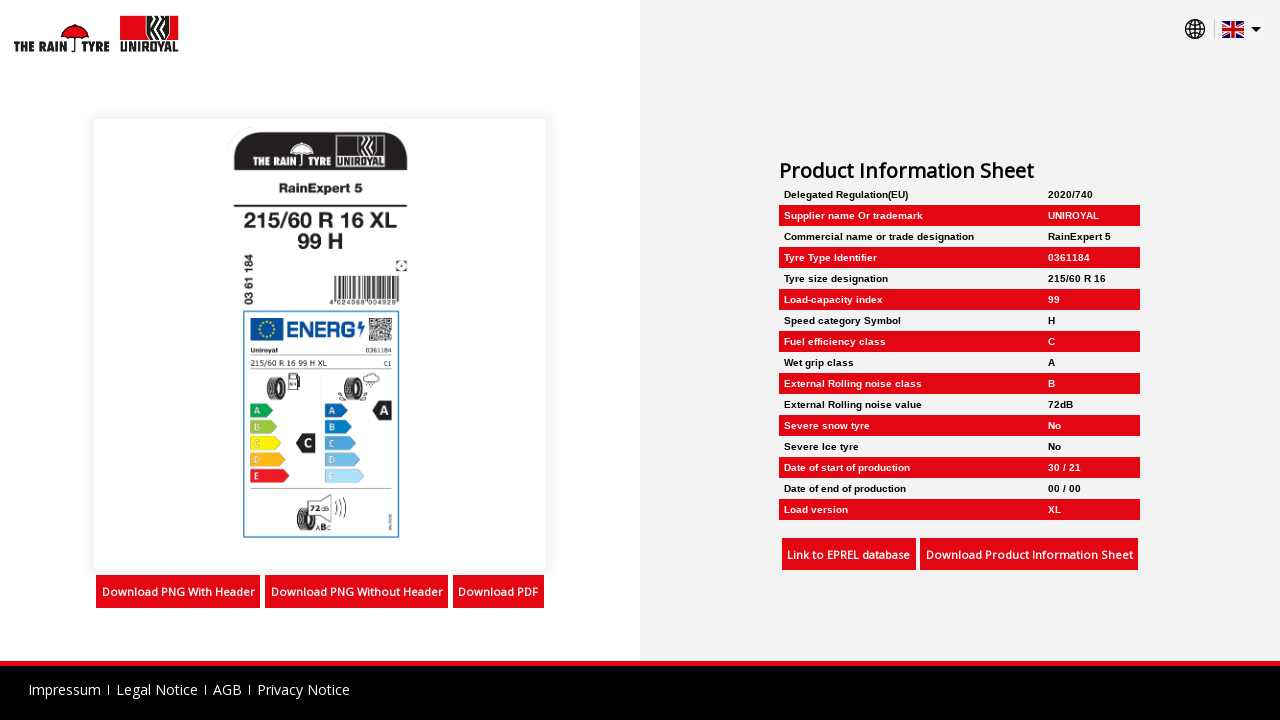

--- FILE ---
content_type: text/html; charset=UTF-8
request_url: http://www.contimediacenter.com/eulabel/en/03611840000/
body_size: 22607
content:
<!DOCTYPE html>
<html lang="en">
    <head>
       
<!-- Google Tag Manager -->
  <script>(function(w,d,s,l,i){w[l]=w[l]||[];w[l].push({'gtm.start':
  new Date().getTime(),event:'gtm.js'});var f=d.getElementsByTagName(s)[0],
  j=d.createElement(s),dl=l!='dataLayer'?'&l='+l:'';j.async=true;j.src=
  'https://www.googletagmanager.com/gtm.js?id='+i+dl;f.parentNode.insertBefore(j,f);
  })(window,document,'script','dataLayer','GTM-54WST5X');</script>
<!-- End Google Tag Manager -->

  <script>window.gdprAppliesGlobally=true;if(!("cmp_id" in window)||window.cmp_id<1){window.cmp_id=0}if(!("cmp_cdid" in window)){window.cmp_cdid="1e93b4dca5fa"}if(!("cmp_params" in window)){window.cmp_params=""}if(!("cmp_host" in window)){window.cmp_host="b.delivery.consentmanager.net"}if(!("cmp_cdn" in window)){window.cmp_cdn="cdn.consentmanager.net"}if(!("cmp_proto" in window)){window.cmp_proto="https:"}if(!("cmp_codesrc" in window)){window.cmp_codesrc="1"}window.cmp_getsupportedLangs=function(){var b=["DE","EN","FR","IT","NO","DA","FI","ES","PT","RO","BG","ET","EL","GA","HR","LV","LT","MT","NL","PL","SV","SK","SL","CS","HU","RU","SR","ZH","TR","UK","AR","BS"];if("cmp_customlanguages" in window){for(var a=0;a<window.cmp_customlanguages.length;a++){b.push(window.cmp_customlanguages[a].l.toUpperCase())}}return b};window.cmp_getRTLLangs=function(){return["AR"]};window.cmp_getlang=function(j){if(typeof(j)!="boolean"){j=true}if(j&&typeof(cmp_getlang.usedlang)=="string"&&cmp_getlang.usedlang!==""){return cmp_getlang.usedlang}var g=window.cmp_getsupportedLangs();var c=[];var f=location.hash;var e=location.search;var a="languages" in navigator?navigator.languages:[];if(f.indexOf("cmplang=")!=-1){c.push(f.substr(f.indexOf("cmplang=")+8,2).toUpperCase())}else{if(e.indexOf("cmplang=")!=-1){c.push(e.substr(e.indexOf("cmplang=")+8,2).toUpperCase())}else{if("cmp_setlang" in window&&window.cmp_setlang!=""){c.push(window.cmp_setlang.toUpperCase())}else{if(a.length>0){for(var d=0;d<a.length;d++){c.push(a[d])}}}}}if("language" in navigator){c.push(navigator.language)}if("userLanguage" in navigator){c.push(navigator.userLanguage)}var h="";for(var d=0;d<c.length;d++){var b=c[d].toUpperCase();if(g.indexOf(b)!=-1){h=b;break}if(b.indexOf("-")!=-1){b=b.substr(0,2)}if(g.indexOf(b)!=-1){h=b;break}}if(h==""&&typeof(cmp_getlang.defaultlang)=="string"&&cmp_getlang.defaultlang!==""){return cmp_getlang.defaultlang}else{if(h==""){h="EN"}}h=h.toUpperCase();return h};(function(){var n=document;var p=window;var f="";var b="_en";if("cmp_getlang" in p){f=p.cmp_getlang().toLowerCase();if("cmp_customlanguages" in p){for(var h=0;h<p.cmp_customlanguages.length;h++){if(p.cmp_customlanguages[h].l.toUpperCase()==f.toUpperCase()){f="en";break}}}b="_"+f}function g(e,d){var l="";e+="=";var i=e.length;if(location.hash.indexOf(e)!=-1){l=location.hash.substr(location.hash.indexOf(e)+i,9999)}else{if(location.search.indexOf(e)!=-1){l=location.search.substr(location.search.indexOf(e)+i,9999)}else{return d}}if(l.indexOf("&")!=-1){l=l.substr(0,l.indexOf("&"))}return l}var j=("cmp_proto" in p)?p.cmp_proto:"https:";var o=["cmp_id","cmp_params","cmp_host","cmp_cdn","cmp_proto"];for(var h=0;h<o.length;h++){if(g(o[h],"%%%")!="%%%"){window[o[h]]=g(o[h],"")}}var k=("cmp_ref" in p)?p.cmp_ref:location.href;var q=n.createElement("script");q.setAttribute("data-cmp-ab","1");var c=g("cmpdesign","");var a=g("cmpregulationkey","");q.src=j+"//"+p.cmp_host+"/delivery/cmp.php?"+("cmp_id" in p&&p.cmp_id>0?"id="+p.cmp_id:"")+("cmp_cdid" in p?"cdid="+p.cmp_cdid:"")+"&h="+encodeURIComponent(k)+(c!=""?"&cmpdesign="+encodeURIComponent(c):"")+(a!=""?"&cmpregulationkey="+encodeURIComponent(a):"")+("cmp_params" in p?"&"+p.cmp_params:"")+(n.cookie.length>0?"&__cmpfcc=1":"")+"&l="+f.toLowerCase()+"&o="+(new Date()).getTime();q.type="text/javascript";q.async=true;if(n.currentScript){n.currentScript.parentElement.appendChild(q)}else{if(n.body){n.body.appendChild(q)}else{var m=n.getElementsByTagName("body");if(m.length==0){m=n.getElementsByTagName("div")}if(m.length==0){m=n.getElementsByTagName("span")}if(m.length==0){m=n.getElementsByTagName("ins")}if(m.length==0){m=n.getElementsByTagName("script")}if(m.length==0){m=n.getElementsByTagName("head")}if(m.length>0){m[0].appendChild(q)}}}var q=n.createElement("script");q.src=j+"//"+p.cmp_cdn+"/delivery/js/cmp"+b+".min.js";q.type="text/javascript";q.setAttribute("data-cmp-ab","1");q.async=true;if(n.currentScript){n.currentScript.parentElement.appendChild(q)}else{if(n.body){n.body.appendChild(q)}else{var m=n.getElementsByTagName("body");if(m.length==0){m=n.getElementsByTagName("div")}if(m.length==0){m=n.getElementsByTagName("span")}if(m.length==0){m=n.getElementsByTagName("ins")}if(m.length==0){m=n.getElementsByTagName("script")}if(m.length==0){m=n.getElementsByTagName("head")}if(m.length>0){m[0].appendChild(q)}}}})();window.cmp_addFrame=function(b){if(!window.frames[b]){if(document.body){var a=document.createElement("iframe");a.style.cssText="display:none";a.name=b;document.body.appendChild(a)}else{window.setTimeout(window.cmp_addFrame,10,b)}}};window.cmp_rc=function(h){var b=document.cookie;var f="";var d=0;while(b!=""&&d<100){d++;while(b.substr(0,1)==" "){b=b.substr(1,b.length)}var g=b.substring(0,b.indexOf("="));if(b.indexOf(";")!=-1){var c=b.substring(b.indexOf("=")+1,b.indexOf(";"))}else{var c=b.substr(b.indexOf("=")+1,b.length)}if(h==g){f=c}var e=b.indexOf(";")+1;if(e==0){e=b.length}b=b.substring(e,b.length)}return(f)};window.cmp_stub=function(){var a=arguments;__cmapi.a=__cmapi.a||[];if(!a.length){return __cmapi.a}else{if(a[0]==="ping"){if(a[1]===2){a[2]({gdprApplies:gdprAppliesGlobally,cmpLoaded:false,cmpStatus:"stub",displayStatus:"hidden",apiVersion:"2.0",cmpId:31},true)}else{a[2](false,true)}}else{if(a[0]==="getUSPData"){a[2]({version:1,uspString:window.cmp_rc("")},true)}else{if(a[0]==="getTCData"){__cmapi.a.push([].slice.apply(a))}else{if(a[0]==="addEventListener"||a[0]==="removeEventListener"){__cmapi.a.push([].slice.apply(a))}else{if(a.length==4&&a[3]===false){a[2]({},false)}else{__cmapi.a.push([].slice.apply(a))}}}}}}};window.cmp_msghandler=function(d){var a=typeof d.data==="string";try{var c=a?JSON.parse(d.data):d.data}catch(f){var c=null}if(typeof(c)==="object"&&c!==null&&"__cmpCall" in c){var b=c.__cmpCall;window.__cmp(b.command,b.parameter,function(h,g){var e={__cmpReturn:{returnValue:h,success:g,callId:b.callId}};d.source.postMessage(a?JSON.stringify(e):e,"*")})}if(typeof(c)==="object"&&c!==null&&"__cmapiCall" in c){var b=c.__cmapiCall;window.__cmapi(b.command,b.parameter,function(h,g){var e={__cmapiReturn:{returnValue:h,success:g,callId:b.callId}};d.source.postMessage(a?JSON.stringify(e):e,"*")})}if(typeof(c)==="object"&&c!==null&&"__uspapiCall" in c){var b=c.__uspapiCall;window.__uspapi(b.command,b.version,function(h,g){var e={__uspapiReturn:{returnValue:h,success:g,callId:b.callId}};d.source.postMessage(a?JSON.stringify(e):e,"*")})}if(typeof(c)==="object"&&c!==null&&"__tcfapiCall" in c){var b=c.__tcfapiCall;window.__tcfapi(b.command,b.version,function(h,g){var e={__tcfapiReturn:{returnValue:h,success:g,callId:b.callId}};d.source.postMessage(a?JSON.stringify(e):e,"*")},b.parameter)}};window.cmp_setStub=function(a){if(!(a in window)||(typeof(window[a])!=="function"&&typeof(window[a])!=="object"&&(typeof(window[a])==="undefined"||window[a]!==null))){window[a]=window.cmp_stub;window[a].msgHandler=window.cmp_msghandler;window.addEventListener("message",window.cmp_msghandler,false)}};window.cmp_addFrame("__cmapiLocator");window.cmp_addFrame("__cmpLocator");window.cmp_addFrame("__uspapiLocator");window.cmp_addFrame("__tcfapiLocator");window.cmp_setStub("__cmapi");window.cmp_setStub("__cmp");window.cmp_setStub("__tcfapi");window.cmp_setStub("__uspapi");</script>
    
    <meta charset="UTF-8">
        <meta name="viewport" content="width=device-width, initial-scale=1.0">
        <meta http-equiv="X-UA-Compatible" content="ie=edge">
        <link rel="icon" href="/bundles/eulabelmicrosite/images/favicon.ico" sizes="16x16" type="image/ico">
        <link rel="stylesheet" type="text/css" href="https://fonts.googleapis.com/css?family=Open+Sans&display=swap" />

        <link rel="stylesheet" href="/bundles/eulabelmicrosite/css/flexslider.css" type="text/css" media="screen" />
        <link rel="stylesheet" href="/bundles/eulabelmicrosite/css/lightbox-min.css" type="text/css" media="screen" />
        <link rel="stylesheet" type="text/css" href="/bundles/eulabelmicrosite/css/style.css" />


        <script src="/bundles/eulabelmicrosite/js/pimcore/jquery.min.js"></script>        
        <script defer src="/bundles/eulabelmicrosite/js/pimcore/jquery.flexslider.js"></script>
        <script defer src="/bundles/eulabelmicrosite/js/pimcore/lightbox-min.js"></script>
        
        <title>03611840000</title>
        <style type="text/css">
            .complete{
                    display: flex;
                    flex-direction: column;
                    /* align-items: stretch; */
                    /* justify-content: stretch; */
                    /* height: 100vh; */
            }
            .complete .section{
                flex-grow: 1;
                display: flex;
                align-items: center;
                justify-content: center;
                min-height: calc(100vh - 131px);
            }

            .complete .section article{
                display: flex;
                align-items: center;
                justify-content: center;
            }
            .complete .section .flex{
                width:100%;
            }
            .figure .placeholder{
                    display: flex;
                    box-shadow: 1px 1px 10px 5px rgba(0,0,0,0.05);
                    background-color: #fff;
                    width: 100%;
                    align-items: center;
                    justify-content: center;
                    padding: 0.5em;
            }
            .figure .placeholder img{
                max-width: 100%;
                height: auto;
                max-height: 60vh;
            }
            .figure figcaption{
                display: flex;
                justify-content: center;
            }
            .figure figcaption a{
                padding:0.8em 0.5em;
                background-color: #ffa500;
                color: #000;
                text-decoration: none;
                font-weight: bold;
                font-size: 0.8em;
                margin: 0.5em 0.2em;
                flex:1;
                text-align: center;
                white-space: nowrap;
            }

            .linkBtn{
               color: #ffa500; 
               text-decoration: none;
              font-weight: bold;
              font-size: 2em;
            }
           .linkBtn span {
               display:block;
               margin-top:0.5em;
               text-align:center;
           }

            .defaultSection .figure figcaption a {
                background-color: #ffa500;
                color: #000;
            }

            .defaultSection .linkBtn{
               color: #ffa500; 
            }

            .defaultSection footer {
                border-top: 5px solid #ffa500;
                color: #f0f0f0;
                background: #737373;
            }

            .defaultSection #popup h2 {
                background-color: #ffa500;
                color: #000;
            }

            .defaultSection tr:nth-child(even) {
                background-color: #ffa500;
                color: #fff ;
            }
            .defaultSection .product-text{
                color: #737373;
            }

            .gislavedSection .figure figcaption a {
                background-color: #f7da24;
                color: #0050b3 ;
            }

            .gislavedSection .linkBtn{
               color: #f7da24; 
            }

            .gislavedSection footer {
                border-top: 5px solid #f7da24;
                color: #f7da24;
                background: #0050b3;
            }

            .gislavedSection #popup h2 {
                background-color: #f7da24;
                color: #0050b3;
            }

            .gislavedSection tr:nth-child(even) {
                background-color: #f7da24;
                color: #0050b3 ;
            }
            .gislavedSection .product-text{
                color: #0050b3;
            }

            .semperitSection .figure figcaption a {
                background-color: #0072BB;
                color: #fff;
            }

            .semperitSection .linkBtn{
               color: #0072BB; 
            }

            .semperitSection footer {
                border-top: 5px solid #0072BB;
                 color: #f0f0f0;
                background: #737373;
            }

            .semperitSection #popup h2 {
                background-color: #0072BB;
                color: #fff;
            }

            .semperitSection tr:nth-child(even) {
                background-color: #0072BB;
                color: #fff ;
            }
            .semperitSection .product-text{
                color: #737373;
            }

            .rainTyreSection .figure figcaption a {
                background-color: #E30613;
                color: #fff;
            }

            .rainTyreSection .linkBtn{
               color: #E30613; 
            }

            .rainTyreSection footer {
                border-top: 5px solid #E30613;
                 color: #fff;
                background: #000;
            }

            .rainTyreSection #popup h2 {
                background-color: #E30613;
                color: #fff;
            }

            .rainTyreSection tr:nth-child(even) {
                background-color: #E30613;
                color: #fff ;
            }
            .rainTyreSection .product-text{
                color: #000;
            }

            .vikingSection .figure figcaption a {
                background-color: #E40521 ;
                color: #fff;
            }

            .vikingSection .linkBtn{
               color: #E40521; 
            }

            .vikingSection footer {
                border-top: 5px solid #E40521;
                 color: #fff;
                background: #004994;
            }

            .vikingSection #popup h2 {
                background-color: #E40521;
                color: #fff ;
            }

            .vikingSection tr:nth-child(even) {
                background-color: #E40521;
                color: #fff;
            }
            .vikingSection .product-text{
                color: #004994;
            }

            .barumSection .figure figcaption a {
                background-color: #FFD500 ;
                color: #003770;
            }

            .barumSection .linkBtn{
               color: #FFD500; 
            }

            .barumSection footer {
                border-top: 5px solid #FFD500;
                 color: #FFD500;
                background: #003770;
            }

            .barumSection #popup h2 {
                background-color: #FFD500;
                color: #003770 ;
            }

            .barumSection tr:nth-child(even) {
                background-color: #FFD500;
                color: #003770;
            }
            .barumSection .product-text{
                color: #003770;
            }

            .matadorSection .figure figcaption a {
                background-color: #E40520 ;
                color: #fff;
            }

            .matadorSection .linkBtn{
               color: #E40520; 
            }

            .matadorSection footer {
                border-top: 5px solid #E40520;
                 color: #fff;
                background: #000;
            }

            .matadorSection #popup h2 {
                background-color: #E40520;
                color: #fff ;
            }

            .matadorSection tr:nth-child(even) {
                background-color: #E40520;
                color: #fff;
            }
            .matadorSection .product-text{
                color: #000;
            }

            .sportivaSection .figure figcaption a {
                background-color: #CAD400 ;
                color: #676C6E;
            }

            .sportivaSection .linkBtn{
               color: #CAD400; 
            }

            .sportivaSection footer {
                border-top: 5px solid #CAD400;
                 color: #fff;
                background: #676C6E;
            }

            .sportivaSection #popup h2 {
                background-color: #CAD400;
                color: #676C6E ;
            }
            .sportivaSection tr:nth-child(even) {
                background-color: #CAD400;
                color: #676C6E;
            }
            .sportivaSection .product-text{
                color: #676C6E;
            }
            .maborSection .figure figcaption a {
                background-color: #D4272B ;
                color: #fff;
            }

            .maborSection .linkBtn{
               color: #D4272B; 
            }

            .maborSection footer {
                border-top: 5px solid #D4272B;
                 color: #fff;
                background: #003671;
            }

            .maborSection #popup h2 {
                background-color: #D4272B;
                color: #fff ;
            }

            .maborSection tr:nth-child(even) {
                background-color: #D4272B;
                color: #fff;
            }
            .maborSection .product-text{
                color: #003671;
            }

            .generalTireSection .figure figcaption a {
                background-color: #c10a27 ;
                color: #fff;
            }

            .generalTireSection .linkBtn{
               color: #c10a27; 
            }

            .generalTireSection footer {
                border-top: 5px solid #c10a27;
                 color: #fff;
                background: #9c999b;
            }

            .generalTireSection #popup h2 {
                background-color: #c10a27;
                color: #fff ;
            }

            .generalTireSection tr:nth-child(even) {
                background-color: #c10a27;
                color: #fff;
            }
            .generalTireSection .product-text{
                color: #9c999b;
            }

            a.disabled {
                pointer-events: none;
                cursor: default;               
            }
            *::-ms-backdrop, .figure figcaption a{ flex: auto; }

        </style>
    </head>    

    <body class="rainTyreSection">
  <!-- Google Tag Manager (noscript) -->
      <noscript><iframe src="https://www.googletagmanager.com/ns.html?id=GTM-54WST5X"
      height="0" width="0" style="display:none;visibility:hidden"></iframe></noscript>
  <!-- End Google Tag Manager (noscript) -->
        <section class="wrapper complete">
            <header class="flex">
               <span class="logo">  
                    <img src="https://d37u1jiymkrqw3.cloudfront.net/assets/PriceList%20Assets/Brand%20Logo/Microsite%20Logo/uniroyal.png" height="40" alt="Logo Image" title="UNIROYAL"  />
               </span> 
                
                <div class="selectMe">
                    <div class="selector">
                        <svg id="globe" enable-background="new 0 0 512.418 512.418" height="20" viewBox="0 0 512.418 512.418" width="50" xmlns="http://www.w3.org/2000/svg"><path d="m437.335 75.082c-100.1-100.102-262.136-100.118-362.252 0-100.103 100.102-100.118 262.136 0 362.253 100.1 100.102 262.136 100.117 362.252 0 100.103-100.102 100.117-262.136 0-362.253zm-10.706 325.739c-11.968-10.702-24.77-20.173-38.264-28.335 8.919-30.809 14.203-64.712 15.452-99.954h75.309c-3.405 47.503-21.657 92.064-52.497 128.289zm-393.338-128.289h75.309c1.249 35.242 6.533 69.145 15.452 99.954-13.494 8.162-26.296 17.633-38.264 28.335-30.84-36.225-49.091-80.786-52.497-128.289zm52.498-160.936c11.968 10.702 24.77 20.173 38.264 28.335-8.919 30.809-14.203 64.712-15.452 99.954h-75.31c3.406-47.502 21.657-92.063 52.498-128.289zm154.097 31.709c-26.622-1.904-52.291-8.461-76.088-19.278 13.84-35.639 39.354-78.384 76.088-88.977zm0 32.708v63.873h-98.625c1.13-29.812 5.354-58.439 12.379-84.632 27.043 11.822 56.127 18.882 86.246 20.759zm0 96.519v63.873c-30.119 1.877-59.203 8.937-86.246 20.759-7.025-26.193-11.249-54.82-12.379-84.632zm0 96.581v108.254c-36.732-10.593-62.246-53.333-76.088-88.976 23.797-10.817 49.466-17.374 76.088-19.278zm32.646 0c26.622 1.904 52.291 8.461 76.088 19.278-13.841 35.64-39.354 78.383-76.088 88.976zm0-32.708v-63.873h98.625c-1.13 29.812-5.354 58.439-12.379 84.632-27.043-11.822-56.127-18.882-86.246-20.759zm0-96.519v-63.873c30.119-1.877 59.203-8.937 86.246-20.759 7.025 26.193 11.249 54.82 12.379 84.632zm0-96.581v-108.254c36.734 10.593 62.248 53.338 76.088 88.977-23.797 10.816-49.466 17.373-76.088 19.277zm73.32-91.957c20.895 9.15 40.389 21.557 57.864 36.951-8.318 7.334-17.095 13.984-26.26 19.931-8.139-20.152-18.536-39.736-31.604-56.882zm-210.891 56.882c-9.165-5.947-17.941-12.597-26.26-19.931 17.475-15.394 36.969-27.801 57.864-36.951-13.068 17.148-23.465 36.732-31.604 56.882zm.001 295.958c8.138 20.151 18.537 39.736 31.604 56.882-20.895-9.15-40.389-21.557-57.864-36.951 8.318-7.334 17.095-13.984 26.26-19.931zm242.494 0c9.165 5.947 17.942 12.597 26.26 19.93-17.475 15.394-36.969 27.801-57.864 36.951 13.067-17.144 23.465-36.729 31.604-56.881zm26.362-164.302c-1.249-35.242-6.533-69.146-15.452-99.954 13.494-8.162 26.295-17.633 38.264-28.335 30.84 36.225 49.091 80.786 52.497 128.289z"/></svg>
                        <span class="visibleMe"></span>
                    </div>
                    <ul>
                        <li id="selected" class="selected"></li>
                        <input type="text" id="myInput" onkeyup="myFunction()"/>
                                                                                                            <li class=""> <a href="/eulabel/sq/03611840000/"><font class="lang_image" style="background-image:url(/bundles/pimcoreadmin/img/flags/countries/al.svg)"  alt="sq"  /></font><span>Albanian</span></a></li>
                                                                                                            <li class=""> <a href="/eulabel/ar/03611840000/"><font class="lang_image" style="background-image:url(/bundles/pimcoreadmin/img/flags/languages/ar.svg)"  alt="ar"  /></font><span>Arabic</span></a></li>
                                                                                                            <li class=""> <a href="/eulabel/bs_Latn/03611840000/"><font class="lang_image" style="background-image:url(/bundles/pimcoreadmin/img/flags/countries/_unknown.svg)"  alt="bs_Latn"  /></font><span>Bosnian</span></a></li>
                                                                                                            <li class=""> <a href="/eulabel/bg/03611840000/"><font class="lang_image" style="background-image:url(/bundles/pimcoreadmin/img/flags/countries/bg.svg)"  alt="bg"  /></font><span>Bulgarian</span></a></li>
                                                                                                            <li class=""> <a href="/eulabel/zh_Hant_HK/03611840000/"><font class="lang_image" style="background-image:url(/bundles/pimcoreadmin/img/flags/countries/hk.svg)"  alt="zh_Hant_HK"  /></font><span>Chinese Hong Kong SAR China</span></a></li>
                                                                                                            <li class=""> <a href="/eulabel/zh_Hant_TW/03611840000/"><font class="lang_image" style="background-image:url(/bundles/pimcoreadmin/img/flags/countries/tw.svg)"  alt="zh_Hant_TW"  /></font><span>Chinese Taiwan</span></a></li>
                                                                                                            <li class=""> <a href="/eulabel/hr/03611840000/"><font class="lang_image" style="background-image:url(/bundles/pimcoreadmin/img/flags/countries/hr.svg)"  alt="hr"  /></font><span>Croatian</span></a></li>
                                                                                                            <li class=""> <a href="/eulabel/cs/03611840000/"><font class="lang_image" style="background-image:url(/bundles/pimcoreadmin/img/flags/countries/cz.svg)"  alt="cs"  /></font><span>Czech</span></a></li>
                                                                                                            <li class=""> <a href="/eulabel/da/03611840000/"><font class="lang_image" style="background-image:url(/bundles/pimcoreadmin/img/flags/countries/dk.svg)"  alt="da"  /></font><span>Danish</span></a></li>
                                                                                                            <li class=""> <a href="/eulabel/nl/03611840000/"><font class="lang_image" style="background-image:url(/bundles/pimcoreadmin/img/flags/countries/nl.svg)"  alt="nl"  /></font><span>Dutch</span></a></li>
                                                                                                            <li class=""> <a href="/eulabel/nl_BE/03611840000/"><font class="lang_image" style="background-image:url(/bundles/pimcoreadmin/img/flags/countries/be.svg)"  alt="nl_BE"  /></font><span>Dutch Belgium</span></a></li>
                                                                                                                                                                        <li class="default"> <a href="/eulabel/en/03611840000/"><font class="lang_image" style="background-image:url(/bundles/pimcoreadmin/img/flags/countries/gb.svg)"  alt="en"  /></font><span>English</span></a></li>
                                                                                                            <li class=""> <a href="/eulabel/en_AU/03611840000/"><font class="lang_image" style="background-image:url(/bundles/pimcoreadmin/img/flags/countries/au.svg)"  alt="en_AU"  /></font><span>English Australia</span></a></li>
                                                                                                            <li class=""> <a href="/eulabel/en_CA/03611840000/"><font class="lang_image" style="background-image:url(/bundles/pimcoreadmin/img/flags/countries/ca.svg)"  alt="en_CA"  /></font><span>English Canada</span></a></li>
                                                                                                            <li class=""> <a href="/eulabel/en_HK/03611840000/"><font class="lang_image" style="background-image:url(/bundles/pimcoreadmin/img/flags/countries/hk.svg)"  alt="en_HK"  /></font><span>English Hong Kong SAR China</span></a></li>
                                                                                                            <li class=""> <a href="/eulabel/en_IN/03611840000/"><font class="lang_image" style="background-image:url(/bundles/pimcoreadmin/img/flags/countries/in.svg)"  alt="en_IN"  /></font><span>English India</span></a></li>
                                                                                                            <li class=""> <a href="/eulabel/en_MY/03611840000/"><font class="lang_image" style="background-image:url(/bundles/pimcoreadmin/img/flags/countries/my.svg)"  alt="en_MY"  /></font><span>English Malaysia</span></a></li>
                                                                                                            <li class=""> <a href="/eulabel/en_SG/03611840000/"><font class="lang_image" style="background-image:url(/bundles/pimcoreadmin/img/flags/countries/sg.svg)"  alt="en_SG"  /></font><span>English Singapore</span></a></li>
                                                                                                            <li class=""> <a href="/eulabel/en_ZA/03611840000/"><font class="lang_image" style="background-image:url(/bundles/pimcoreadmin/img/flags/countries/za.svg)"  alt="en_ZA"  /></font><span>English South Africa</span></a></li>
                                                                                                            <li class=""> <a href="/eulabel/en_GB/03611840000/"><font class="lang_image" style="background-image:url(/bundles/pimcoreadmin/img/flags/countries/gb.svg)"  alt="en_GB"  /></font><span>English United Kingdom</span></a></li>
                                                                                                            <li class=""> <a href="/eulabel/en_US/03611840000/"><font class="lang_image" style="background-image:url(/bundles/pimcoreadmin/img/flags/countries/us.svg)"  alt="en_US"  /></font><span>English United States</span></a></li>
                                                                                                            <li class=""> <a href="/eulabel/et/03611840000/"><font class="lang_image" style="background-image:url(/bundles/pimcoreadmin/img/flags/countries/ee.svg)"  alt="et"  /></font><span>Estonian</span></a></li>
                                                                                                            <li class=""> <a href="/eulabel/fi/03611840000/"><font class="lang_image" style="background-image:url(/bundles/pimcoreadmin/img/flags/countries/fi.svg)"  alt="fi"  /></font><span>Finnish</span></a></li>
                                                                                                            <li class=""> <a href="/eulabel/fr/03611840000/"><font class="lang_image" style="background-image:url(/bundles/pimcoreadmin/img/flags/countries/fr.svg)"  alt="fr"  /></font><span>French</span></a></li>
                                                                                                            <li class=""> <a href="/eulabel/fr_BE/03611840000/"><font class="lang_image" style="background-image:url(/bundles/pimcoreadmin/img/flags/countries/be.svg)"  alt="fr_BE"  /></font><span>French Belgium</span></a></li>
                                                                                                            <li class=""> <a href="/eulabel/fr_CA/03611840000/"><font class="lang_image" style="background-image:url(/bundles/pimcoreadmin/img/flags/countries/ca.svg)"  alt="fr_CA"  /></font><span>French Canada</span></a></li>
                                                                                                            <li class=""> <a href="/eulabel/fr_CH/03611840000/"><font class="lang_image" style="background-image:url(/bundles/pimcoreadmin/img/flags/countries/ch.svg)"  alt="fr_CH"  /></font><span>French Switzerland</span></a></li>
                                                                                                            <li class=""> <a href="/eulabel/de_AT/03611840000/"><font class="lang_image" style="background-image:url(/bundles/pimcoreadmin/img/flags/countries/at.svg)"  alt="de_AT"  /></font><span>German Austria</span></a></li>
                                                                                                            <li class=""> <a href="/eulabel/de_DE/03611840000/"><font class="lang_image" style="background-image:url(/bundles/pimcoreadmin/img/flags/countries/de.svg)"  alt="de_DE"  /></font><span>German Germany</span></a></li>
                                                                                                            <li class=""> <a href="/eulabel/de_CH/03611840000/"><font class="lang_image" style="background-image:url(/bundles/pimcoreadmin/img/flags/countries/ch.svg)"  alt="de_CH"  /></font><span>German Switzerland</span></a></li>
                                                                                                            <li class=""> <a href="/eulabel/el/03611840000/"><font class="lang_image" style="background-image:url(/bundles/pimcoreadmin/img/flags/countries/gr.svg)"  alt="el"  /></font><span>Greek</span></a></li>
                                                                                                            <li class=""> <a href="/eulabel/he/03611840000/"><font class="lang_image" style="background-image:url(/bundles/pimcoreadmin/img/flags/countries/il.svg)"  alt="he"  /></font><span>Hebrew</span></a></li>
                                                                                                            <li class=""> <a href="/eulabel/hu/03611840000/"><font class="lang_image" style="background-image:url(/bundles/pimcoreadmin/img/flags/countries/hu.svg)"  alt="hu"  /></font><span>Hungarian</span></a></li>
                                                                                                            <li class=""> <a href="/eulabel/it/03611840000/"><font class="lang_image" style="background-image:url(/bundles/pimcoreadmin/img/flags/countries/it.svg)"  alt="it"  /></font><span>Italian</span></a></li>
                                                                                                            <li class=""> <a href="/eulabel/it_CH/03611840000/"><font class="lang_image" style="background-image:url(/bundles/pimcoreadmin/img/flags/countries/ch.svg)"  alt="it_CH"  /></font><span>Italian Switzerland</span></a></li>
                                                                                                            <li class=""> <a href="/eulabel/ja/03611840000/"><font class="lang_image" style="background-image:url(/bundles/pimcoreadmin/img/flags/countries/jp.svg)"  alt="ja"  /></font><span>Japanese</span></a></li>
                                                                                                            <li class=""> <a href="/eulabel/ko/03611840000/"><font class="lang_image" style="background-image:url(/bundles/pimcoreadmin/img/flags/countries/kr.svg)"  alt="ko"  /></font><span>Korean</span></a></li>
                                                                                                            <li class=""> <a href="/eulabel/lv/03611840000/"><font class="lang_image" style="background-image:url(/bundles/pimcoreadmin/img/flags/countries/lv.svg)"  alt="lv"  /></font><span>Latvian</span></a></li>
                                                                                                            <li class=""> <a href="/eulabel/lt/03611840000/"><font class="lang_image" style="background-image:url(/bundles/pimcoreadmin/img/flags/countries/lt.svg)"  alt="lt"  /></font><span>Lithuanian</span></a></li>
                                                                                                            <li class=""> <a href="/eulabel/mk_MK/03611840000/"><font class="lang_image" style="background-image:url(/bundles/pimcoreadmin/img/flags/countries/mk.svg)"  alt="mk_MK"  /></font><span>Macedonian North Macedonia</span></a></li>
                                                                                                            <li class=""> <a href="/eulabel/nb/03611840000/"><font class="lang_image" style="background-image:url(/bundles/pimcoreadmin/img/flags/countries/no.svg)"  alt="nb"  /></font><span>Norwegian Bokmål</span></a></li>
                                                                                                            <li class=""> <a href="/eulabel/pl/03611840000/"><font class="lang_image" style="background-image:url(/bundles/pimcoreadmin/img/flags/countries/pl.svg)"  alt="pl"  /></font><span>Polish</span></a></li>
                                                                                                            <li class=""> <a href="/eulabel/pt/03611840000/"><font class="lang_image" style="background-image:url(/bundles/pimcoreadmin/img/flags/countries/pt.svg)"  alt="pt"  /></font><span>Portuguese</span></a></li>
                                                                                                            <li class=""> <a href="/eulabel/pt_BR/03611840000/"><font class="lang_image" style="background-image:url(/bundles/pimcoreadmin/img/flags/countries/br.svg)"  alt="pt_BR"  /></font><span>Portuguese Brazil</span></a></li>
                                                                                                            <li class=""> <a href="/eulabel/ro/03611840000/"><font class="lang_image" style="background-image:url(/bundles/pimcoreadmin/img/flags/countries/ro.svg)"  alt="ro"  /></font><span>Romanian</span></a></li>
                                                                                                            <li class=""> <a href="/eulabel/ru/03611840000/"><font class="lang_image" style="background-image:url(/bundles/pimcoreadmin/img/flags/countries/ru.svg)"  alt="ru"  /></font><span>Russian</span></a></li>
                                                                                                            <li class=""> <a href="/eulabel/sr/03611840000/"><font class="lang_image" style="background-image:url(/bundles/pimcoreadmin/img/flags/countries/rs.svg)"  alt="sr"  /></font><span>Serbian</span></a></li>
                                                                                                            <li class=""> <a href="/eulabel/zh_Hans/03611840000/"><font class="lang_image" style="background-image:url(/bundles/pimcoreadmin/img/flags/countries/cn.svg)"  alt="zh_Hans"  /></font><span>Simplified Chinese</span></a></li>
                                                                                                            <li class=""> <a href="/eulabel/sk/03611840000/"><font class="lang_image" style="background-image:url(/bundles/pimcoreadmin/img/flags/countries/sk.svg)"  alt="sk"  /></font><span>Slovak</span></a></li>
                                                                                                            <li class=""> <a href="/eulabel/sl/03611840000/"><font class="lang_image" style="background-image:url(/bundles/pimcoreadmin/img/flags/countries/si.svg)"  alt="sl"  /></font><span>Slovenian</span></a></li>
                                                                                                            <li class=""> <a href="/eulabel/es_AR/03611840000/"><font class="lang_image" style="background-image:url(/bundles/pimcoreadmin/img/flags/countries/ar.svg)"  alt="es_AR"  /></font><span>Spanish Argentina</span></a></li>
                                                                                                            <li class=""> <a href="/eulabel/es_BO/03611840000/"><font class="lang_image" style="background-image:url(/bundles/pimcoreadmin/img/flags/countries/bo.svg)"  alt="es_BO"  /></font><span>Spanish Bolivia</span></a></li>
                                                                                                            <li class=""> <a href="/eulabel/es_CL/03611840000/"><font class="lang_image" style="background-image:url(/bundles/pimcoreadmin/img/flags/countries/cl.svg)"  alt="es_CL"  /></font><span>Spanish Chile</span></a></li>
                                                                                                            <li class=""> <a href="/eulabel/es_CO/03611840000/"><font class="lang_image" style="background-image:url(/bundles/pimcoreadmin/img/flags/countries/co.svg)"  alt="es_CO"  /></font><span>Spanish Colombia</span></a></li>
                                                                                                            <li class=""> <a href="/eulabel/es_EC/03611840000/"><font class="lang_image" style="background-image:url(/bundles/pimcoreadmin/img/flags/countries/ec.svg)"  alt="es_EC"  /></font><span>Spanish Ecuador</span></a></li>
                                                                                                            <li class=""> <a href="/eulabel/es_419/03611840000/"><font class="lang_image" style="background-image:url(/bundles/pimcoreadmin/img/flags/countries/_unknown.svg)"  alt="es_419"  /></font><span>Spanish Latin America</span></a></li>
                                                                                                            <li class=""> <a href="/eulabel/es_MX/03611840000/"><font class="lang_image" style="background-image:url(/bundles/pimcoreadmin/img/flags/countries/mx.svg)"  alt="es_MX"  /></font><span>Spanish Mexico</span></a></li>
                                                                                                            <li class=""> <a href="/eulabel/es_PY/03611840000/"><font class="lang_image" style="background-image:url(/bundles/pimcoreadmin/img/flags/countries/py.svg)"  alt="es_PY"  /></font><span>Spanish Paraguay</span></a></li>
                                                                                                            <li class=""> <a href="/eulabel/es_PE/03611840000/"><font class="lang_image" style="background-image:url(/bundles/pimcoreadmin/img/flags/countries/pe.svg)"  alt="es_PE"  /></font><span>Spanish Peru</span></a></li>
                                                                                                            <li class=""> <a href="/eulabel/es_ES/03611840000/"><font class="lang_image" style="background-image:url(/bundles/pimcoreadmin/img/flags/countries/es.svg)"  alt="es_ES"  /></font><span>Spanish Spain</span></a></li>
                                                                                                            <li class=""> <a href="/eulabel/es_US/03611840000/"><font class="lang_image" style="background-image:url(/bundles/pimcoreadmin/img/flags/countries/us.svg)"  alt="es_US"  /></font><span>Spanish United States</span></a></li>
                                                                                                            <li class=""> <a href="/eulabel/es_UY/03611840000/"><font class="lang_image" style="background-image:url(/bundles/pimcoreadmin/img/flags/countries/uy.svg)"  alt="es_UY"  /></font><span>Spanish Uruguay</span></a></li>
                                                                                                            <li class=""> <a href="/eulabel/es_VE/03611840000/"><font class="lang_image" style="background-image:url(/bundles/pimcoreadmin/img/flags/countries/ve.svg)"  alt="es_VE"  /></font><span>Spanish Venezuela</span></a></li>
                                                                                                            <li class=""> <a href="/eulabel/sv/03611840000/"><font class="lang_image" style="background-image:url(/bundles/pimcoreadmin/img/flags/countries/se.svg)"  alt="sv"  /></font><span>Swedish</span></a></li>
                                                                                                            <li class=""> <a href="/eulabel/th_TH/03611840000/"><font class="lang_image" style="background-image:url(/bundles/pimcoreadmin/img/flags/countries/th.svg)"  alt="th_TH"  /></font><span>Thai Thailand</span></a></li>
                                                                                                            <li class=""> <a href="/eulabel/zh/03611840000/"><font class="lang_image" style="background-image:url(/bundles/pimcoreadmin/img/flags/countries/cn.svg)"  alt="zh"  /></font><span>Traditional Chinese</span></a></li>
                                                                                                            <li class=""> <a href="/eulabel/tr/03611840000/"><font class="lang_image" style="background-image:url(/bundles/pimcoreadmin/img/flags/countries/tr.svg)"  alt="tr"  /></font><span>Turkish</span></a></li>
                                                                                                            <li class=""> <a href="/eulabel/uk/03611840000/"><font class="lang_image" style="background-image:url(/bundles/pimcoreadmin/img/flags/countries/ua.svg)"  alt="uk"  /></font><span>Ukrainian</span></a></li>
                                                                                                            <li class=""> <a href="/eulabel/vi_VN/03611840000/"><font class="lang_image" style="background-image:url(/bundles/pimcoreadmin/img/flags/countries/vn.svg)"  alt="vi_VN"  /></font><span>Vietnamese Vietnam</span></a></li>
                        </ul>
                </div>
</header>    
            <section class="section"> 
             
            

                                <div class="flex">
                    <article>
                   
                      <figure class="figure">
                          <span class="placeholder">
                            <a id="e2image_href" data-lightbox="example2" href="/bundles/eulabelmicrosite/images/loading.gif"  class="disabled">      
                                <img id="e2image" src="/bundles/eulabelmicrosite/images/loading.gif"/>                                
                                <input type="hidden" value="1395124">                                 
                            </a>
                          </span>
                          <figcaption>
                            <a id="download_png"  class="disabled" style="background-color: #ccc;color: #999;display:none" href="/eulabel-download-png/03611840000/"> 
                            Download PNG With Header</a>
                            <a id="download_png_without_header"  class="disabled" style="background-color: #ccc;color: #999;display:none" href="/eulabel-download-png-without-header/03611840000/"> 
                            Download PNG Without Header</a>
                            <a id="download_pdf" class="disabled" style="background-color: #ccc;color: #999;display:none" href="/eulabel-download-pdf/03611840000/">
                           Download PDF</a>
                          </figcaption>                         
                          
                      </figure>
                    </article>

                    <article>
                        <div class="table-section">
                            <h2 class="product-text">Product Information Sheet</h2>
                            <table>
                                                                    <tr>
                                        <td>Delegated Regulation(EU)</td>
                                        <td>2020/740</td>
                                    </tr>
                                                                                                    <tr>
                                        <td>Supplier name Or trademark</td>
                                        <td>UNIROYAL</td>
                                    </tr>
                                                                                                    <tr>
                                        <td>Commercial name or trade designation</td>
                                        <td>RainExpert 5</td>
                                    </tr>
                                                                                                    <tr>
                                        <td>Tyre Type Identifier</td>
                                        <td>0361184</td>
                                    </tr>
                                                                                                    <tr>
                                        <td>Tyre size designation</td>
                                        <td>215/60 R 16</td>
                                    </tr>
                                                                                                    <tr>
                                        <td>Load-capacity index</td>
                                        <td>99</td>
                                    </tr>
                                                                                                    <tr>
                                        <td>Speed category Symbol</td>
                                        <td>H</td>
                                    </tr>
                                                                                                    <tr>
                                        <td>Fuel efficiency class</td>
                                        <td>C</td>
                                    </tr>
                                                                                                    <tr>
                                        <td>Wet grip class</td>
                                        <td>A</td>
                                    </tr>
                                                                                                    <tr>
                                        <td>External Rolling noise class</td>
                                        <td>B</td>
                                    </tr>
                                                                                                    <tr>
                                        <td>External Rolling noise value</td>
                                        <td>72dB</td>
                                    </tr>
                                                                                                    <tr>
                                        <td>Severe snow tyre</td>
                                        <td>No</td>
                                    </tr>
                                                                                                    <tr>
                                        <td>Severe Ice tyre</td>
                                        <td>No</td>
                                    </tr>
                                                                                                    <tr>
                                        <td>Date of start of production</td>
                                        <td>30 / 21</td>
                                    </tr>
                                                                                                    <tr>
                                        <td>Date of end of production</td>
                                        <td>00 / 00</td>
                                    </tr>
                                                                                                    <tr>
                                        <td>Load version</td>
                                        <td>XL</td>
                                    </tr>
                                                                                            </table>
                                                       <figure class="figure" style="margin-top: 12px;">
                                <figcaption>
                                                                                                                                
                                                                            <a class="linkBtn" href="https://eprel.ec.europa.eu/qr/636278" target="_blank"> 
                                        Link to EPREL database</a>
                                                                        <a class="linkBtn disabled" id="pis_pdf" style="background-color: #ccc;color: #999;display:none" href=/eulabel-download-pis-pdf/en/03611840000/ >
                                Download Product Information Sheet</a>
                                </figcaption>
                            </figure>
                        </div>
                    </article>

                </div>
                <script>
                    $(document).ready(function(){
                                             
                            $.ajax('/eulabel/asset_url', {
                            type: 'POST',  // http method
                            data: { article_number: '03611840000' , e2Image: '1395124', e2PisPdfAssetid: '6199117', langCode: 'en' },  // data to submit
                            
                           success: function (data, status, xhr) {
                                var response = data                            
                                $('#e2image').attr('src',response.e2ImageUrl);
                                $('#e2image_href').removeClass('disabled');
                                $('#e2image_href').attr('href',response.e2ImageUrl);
                                if(response.noImage == false){                            
                                    $('#download_png').removeClass('disabled');
                                    $('#download_pdf').removeClass('disabled');
                                    $('#download_png_without_header').removeClass('disabled');
                                    $('#download_png').attr('style','');
                                    $('#download_pdf').attr('style','');
                                    $('#download_png_without_header').attr('style','');
                                }else{
                                    $('#download_png').css('display','block');
                                    $('#download_pdf').css('display','block');
                                    $('#download_png_without_header').css('display','block');
                                    $('#pis_pdf').css('display','block');
                                }
                                if(response.ispis){
                                    $('#pis_pdf').removeClass('disabled');
                                    $('#pis_pdf').attr('style','');
                                }else{
                                    $('#pis_pdf').css('display','block');
                                }
                            },
                            error: function (jqXhr, textStatus, errorMessage) {
                                    console.log('Error: ' + errorMessage);
                                    $('#e2image').attr('src','/bundles/eulabelmicrosite/images/NoImageAvailable.png');
                            }
                        });
                        
                        $(document).mouseup(function(e){
                            var container = $(".selectMe > ul");
                            // If the target of the click isn't the container
                            if(!container.is(e.target) && container.has(e.target).length === 0){
                                container.removeClass('active');
                                $('.visibleMe').removeClass('active');
                            }
                        });

                        $('.popupClick').off().on('click', function(){
                            target= $(this).attr('rel');
                            content = $(this).attr('data-content');

                            $(target).addClass('on');
                            $('.'+content).show();
                        })

                        $('#close').off().on('click', function(){

                            $(this).parent().parent('#popup').removeClass('on');
                            $('.content').hide();
                        })


                    });

                    function myFunction(e) {
                        var input, filter, ul, li, a, i, txtValue;
                        let visible;

                        input = document.getElementById("myInput");
                        filter = input.value.toUpperCase();
                        ul = document.getElementsByTagName("ul")[0];
                        li = ul.getElementsByTagName("li");

                        for (i = 0; i < li.length; i++) {
                            a = li[i];
                            txtValue = a.textContent || a.innerText;
                            if (txtValue.toUpperCase().indexOf(filter) > -1) {
                                li[i].style.display = "";
                            } else {
                                li[i].style.display = "none";
                            }
                        }
                        // e.preventDefault();
                    }
                    var mouse_is_inside = false;
                    function selection() {

                        var listItems = document.querySelectorAll("ul li");
                        visible = document.getElementsByClassName('visibleMe');
                        ul = document.getElementsByTagName("ul")[0];

                        visible[0].innerHTML = document.getElementsByClassName('default')[0].innerHTML;
                        document.getElementById('selected').innerHTML = document.getElementsByClassName('default')[0].innerHTML;


                        $('.selectMe ul li').on('click', function(e){
                            visible[0].innerHTML = this.innerHTML;
                            document.getElementById('selected').innerHTML = this.innerHTML;
                            ul.classList.remove("active");
                            visible[0].classList.remove('active');
                            e.stopPropagation();
                        });

                        visible[0].onclick = function(e) {
                            ul.className = 'active';
                            this.classList.add('active');
                        }
                    }
                    selection();
                </script> 
                                         
            </section>
       
        
        <style>
            #popup .imgContent #close:after{display: none;}
            #popup .imgContent #close { color: #000; display: flex; align-items: center; justify-content: center; }
            #popup .imgContent .content{color: #000;  max-height: 500px; overflow-y:scroll; }
            #popup  h2{ background-color: #ffa500; font-size: 18px; padding: 5px;}
            #popup h5{ font-size: 16px; padding:5px;}
            #popup p{ padding:5px; }
            #popup .listNum { list-style: decimal; padding-left:20px; }
            #popup li{ padding:5px ; }
            #popup .imgContent{ margin:1em; }
            .content{ display: none;  }

            @media screen and (max-height: 500px){
                #popup .imgContent .content{  max-height: 300px; }
            }
            @media screen and (max-width: 400px){
                #popup .imgContent {  max-width: 300px; }
            }
        </style>


        <!-- Footer section -->
          <footer>
    <a class="popupClick" data-content="impressum" rel="#popup">Impressum</a><a class="popupClick" data-content="rechtliche" rel="#popup">Legal Notice</a><a class="popupClick" data-content="allgemeine" rel="#popup">AGB</a><a class="popupClick nolinebar" data-content="DATENSCHUTZHINWEIS" rel="#popup">Privacy Notice </a>
    <div id="popup">
        <div class="imgContent">
            <a id="close">x</a>
                            <div class="content DATENSCHUTZHINWEIS">
                                            <h2>DATENSCHUTZHINWEIS</h2>
                        <p>Continental Reifen Deutschland GmbH verarbeitet Ihre Daten im Rahmen der Nutzung der Online-Produktseite gemäß den geltenden gesetzlichen Vorschriften.</p>

<ul>
	<li>
	<h5>Allgemeines</h5>
	Personenbezogene Daten, die Sie einpflegen, werden von Continental Reifen Deutschland GmbH zum Zwecke der Vertragsabwicklung im Rahmen der Nutzung des Online-Produktseite erhoben, verarbeitet und genutzt. Soweit dies für die Vertragsabwicklung notwendig ist, kann eine Weitergabe an die mit Continental Reifen Deutschland GmbH im Sinne der §§ 15 ff. (Deutsches) Aktiengesetz verbundenen Unternehmen nach Maßgabe der Binding Corporate Rules der Continental erfolgen. Sofern gesetzlich gestattet bzw. vorgeschrieben, können die Daten für Berichterstattungszwecke (z.B. Statistiken) ausgewertet werden. Die Erhebung, Verarbeitung und Nutzung Ihrer Daten erfolgt ausschließlich auf Basis der anwendbaren datenschutzrechtlichen Vorschriften (z.B. Ihrer Einwilligung). Im Zuge der Sicherstellung der Zurverfügungstellung der Services / Prozesse / Tools (z.B. technische Unterstützung) übermitteln wir Daten an unseren Dienstleister PimCore. PimCore erfasst und verarbeitet in unserem Auftrag (auf der Basis einer Vereinbarung über die Auftragsdatenverarbeitung; wenn PimCore außerhalb der EU ansässig ist, auf der Grundlage der EU-Standardvertragsklauseln) Ihre personenbezogenen Daten, soweit dies für die Vertragsabwicklung erforderlich ist.<br />
	<br />
	Den gesetzlichen Bestimmungen entsprechend werden Ihre Daten bei uns streng vertraulich behandelt.</li>
	<li>
	<h5>Erhebung und Verarbeitung von Daten</h5>
	Continental Reifen Deutschland GmbH speichert persönliche Daten über Nutzer ihrer Websites / Tools / Services nur, soweit eine Einwilligung hierfür erteilt wurde. Es werden nur Daten gespeichert, die sich auf das Datum und die Uhrzeit des Besuchs, die besuchten Seiten, die Nutzung des Mauszeigers auf der Website, genutzte Seitenfunktionalitäten und die Website, von der aus der Nutzer auf die Continental-Websites zugegriffen hat, beziehen. Die IP-Adresse wird anonymisiert übertragen und lediglich zur geografischen Einordnung auf Stadtebene verwendet. Die Continental Reifen Deutschland GmbH verwendet diese Daten zur Messung der Website-Aktivitäten, zur Erstellung von Statistiken und zur Verbesserung der durch die Websites zur Verfügung gestellten Dienstleistungen und Informationen.</li>
	<li>
	<h5>Rechte des Betroffenen</h5>
	3.1 Wir weisen Sie darauf hin, dass Sie als betroffene Person nach der EU Datenschutzgrundverordnung (EU DSGVO) folgende Rechte im Zusammenhang mit der Verarbeitung Ihrer personenbezogenen Daten haben:<br />
	<br />
	Informationsrechte laut Artikel 13 und Artikel 14 EU DSGVO<br />
	<br />
	Auskunftsrecht laut Artikel 15 EU DSGVO Recht auf Berichtigung laut Artikel 16 EU DSGVO Recht auf Löschung laut Artikel 17 EU DSGVO Recht auf Einschränkung der Verarbeitung laut Artikel 18 EU DSGVO Datenübertragbarkeit laut Artikel 20 EU DSGVO<br />
	<br />
	Bei diesbezüglichen Fragen wenden Sie sich bitte an unsere Datenschutzbeauftragten, E-Mail: dataprotection@conti.de<br />
	<br />
	3.2 Es steht Ihnen gemäß Artikel 7 (3) EU DSGVO jederzeit frei, Ihre Einwilligung in die Erhebung, Verarbeitung/Speicherung und Nutzung Ihrer personenbezogenen Daten zu widerrufen. Der Widerruf ist schriftlich an Continental Reifen Deutschland GmbH, Vahrenwalder Straße 9, 30165 Hannover, Deutschland oder per E-Mail an mail_service@conti.de zu richten.<br />
	<br />
	3.3 Sie können sich mit Fragen oder Beschwerden jederzeit schriftlich (einschließlich e-mail) an unsere Datenschutzbeauftragten, E-Mail: dataprotection@conti.de wenden. Des Weiteren können Sie sich, soweit vorhanden, an die zuständige Datenschutzbehörde wenden.</li>
	<li>
	<h5>Schutz der gespeicherten Daten</h5>
	Die Continental Reifen Deutschland GmbH und der Dienstleister PimCore setzen technische und organisatorische Sicherheitsmaßnahmen ein, um Ihre uns zur Verfügung gestellten personenbezogenen Daten vor Manipulation, Verlust, Zerstörung oder dem Zugriff unberechtigter Personen zu schützen. Die Sicherheitsmaßnahmen werden entsprechend dem Stand der Technik fortlaufend verbessert und angepasst. Unverschlüsselt preisgegebene Daten können möglicherweise von Dritten eingesehen werden. Deswegen wird darauf hingewiesen, dass hinsichtlich der Datenübertragung über das Internet (z. B. bei der Kommunikation per E-Mail) keine sichere Übertragung gewährleistet ist. Empfindliche Daten sollten daher entweder gar nicht oder nur über eine sichere Verbindung (SSL) übertragen werden. Wenn Sie Seiten und Dateien abrufen und dabei aufgefordert werden, Daten über sich einzugeben, so weisen wir darauf hin, dass diese Datenübertragung über das Internet ggf. ungesichert erfolgt und die Daten somit von Unbefugten zur Kenntnis genommen oder auch verfälscht werden können.</li>
	<li>
	<h5>Cookies</h5>
	Bei einem Besuch unserer Website können Informationen in Form eines sog. Cookies auf Ihrem Computer abgelegt werden. Derartige Cookies werden nur dazu benutzt, den Betrieb der Webseiten sicherzustellen. Sie können die Annahme von Cookies auch über Ihre Browser-Einstellungen ablehnen. Wir weisen Sie jedoch darauf hin, dass Sie in diesem Fall gegebenenfalls nicht sämtliche Funktionen dieser Online-Produktseite vollumfänglich werden nutzen können.</li>
	<li>
	<h5>Oracle Infinity</h5>
	Diese Website benutzt Oracle Infinity, einen Webanalysedienst der Oracle Infinity Inc. („Oracle Infinity“). Oracle Infinity verwendet einen Cookie auf unserer Seite, der nur auf Basis Ihrer Einwilligung gesetzt wird.<br />
	<br />
	Es werden dann nur Daten gespeichert, die sich auf das Datum und die Uhrzeit des Besuchs, die besuchten Seiten, die Nutzung das Mauszeigers auf der Website, genutzte Seitenfunktionalitäten und die Website, von der aus Sie auf die Continental-Websites zugegriffen haben, beziehen. Ihre IP-Adresse wird anonymisiert übertragen und lediglich zur geografischen Einordnung auf Stadtebene verwendet. Es besteht somit zu keiner Zeit die Möglichkeit einer eindeutigen Identifikation eines Website-Besuchers.</li>
	<li>
	<h5>Google Analytics</h5>
	Diese Website benutzt Google Analytics, einen Webanalysedienst der Google Inc. („Google“). Google Analytics verwendet sog. „Cookies“, Textdateien, die auf Ihrem Computer gespeichert werden und die eine Analyse der Benutzung der Website durch Sie ermöglichen. Die durch den Cookie erzeugten Informationen über Ihre Benutzung dieser Website werden in der Regel an einen Server von Google in den USA übertragen und dort gespeichert.<br />
	<br />
	Im Falle der Aktivierung der IP-Anonymisierung auf dieser Webseite, wird Ihre IP-Adresse von Google jedoch innerhalb von Mitgliedstaaten der Europäischen Union oder in anderen Vertragsstaaten des Abkommens über den Europäischen Wirtschaftsraum zuvor gekürzt. Nur in Ausnahmefällen wird die volle IP-Adresse an einen Server von Google in den USA übertragen und dort gekürzt. Die IP-Anonymisierung ist auf dieser Website aktiv. Im Auftrag des Betreibers dieser Website wird Google diese Informationen benutzen, um Ihre Nutzung der Website auszuwerten, um Reports über die Websiteaktivitäten zusammenzustellen und um weitere mit der Websitenutzung und der Internetnutzung verbundene Dienstleistungen gegenüber dem Websitebetreiber zu erbringen.<br />
	<br />
	Die im Rahmen von Google Analytics von Ihrem Browser übermittelte IP-Adresse wird nicht mit anderen Daten von Google zusammengeführt. Cookies werden auf unserer Seite nur auf Basis Ihrer Einwilligung gesetzt. Zusätzlich können Sie die Speicherung der Cookies durch eine entsprechende Einstellung Ihrer Browser-Software dauerhaft verhindern; wir weisen Sie jedoch darauf hin, dass Sie in diesem Fall gegebenenfalls nicht sämtliche Funktionen dieser Website vollumfänglich werden nutzen können. Sie können darüber hinaus die Erfassung der durch das Cookie erzeugten und auf Ihre Nutzung der Website bezogenen Daten (inkl. Ihrer IP-Adresse) an Google sowie die Verarbeitung dieser Daten durch Google verhindern, indem sie das unter dem folgenden Link verfügbare Browser-Plugin herunterladen und installieren: http://tools.google.com/dlpage/gaoptout?hl=de<br />
	<br />
	Cookies werden auf unserer Website nur auf Basis Ihrer Einwilligung gesetzt. Zusätzlich können Sie die Speicherung der Cookies durch eine entsprechende Einstellung Ihrer Browser-Software dauerhaft verhindern; wir weisen Sie jedoch darauf hin, dass Sie in diesem Fall gegebenenfalls nicht sämtliche Funktionen dieser Website vollumfänglich werden nutzen können.<br />
	<br />
	Diese Website verwendet die folgenden Google Analytics-Funktionen für Display-Werbung:<br />
	<br />
	Google Analytics-Berichte zur Leistung nach demografischen Merkmalen und Interessen<br />
	<br />
	Berichte zu Impressionen im Google Display-Netzwerk<br />
	<br />
	Remarketing<br />
	<br />
	Diese Berichtfunktionen ermöglichen es uns, die im Rahmen der interessenbezogenen Werbung von Google erlangten Daten sowie die Besucherdaten von Drittanbietern in Google Analytics zu nutzen und auszuwerten. Die Daten umfassen Angaben wie zum Beispiel Alter, Geschlecht und Interessen. Die demografischen Daten sind nicht auf eine bestimmte Person zurückzuführen.<br />
	<br />
	Remarketing mit Google Analytics zur Online-Werbung: Unsere Anzeigen werden auf Webseiten von Drittanbietern (einschließlich Google) geschaltet. Wir sowie Drittanbieter (einschließlich Google) verwenden Erstanbieter-Cookies (z. B. Google Analytics-Cookies) und Drittanbieter-Cookies (z. B. DoubleClick-Cookies) gemeinsam, um auf der Grundlage früherer Besuche eines Nutzers auf unserer Website Anzeigen zu schalten, auszurichten und zu optimieren.<br />
	<br />
	Sie können Google Analytics für Display-Werbung jederzeit deaktivieren und die Anzeigen im Google Display-Netzwerk anpassen, indem Sie die Anzeigeneinstellungen unter folgendem Link aufrufen: https://www.google.de/settings/ads.</li>
</ul>

                                    </div>
                                        <div class="content rechtliche">
                                            <h2>Rechtliche Hinweise</h2>
                        <h5>Verwendung der Websites; Produkthaftung</h5>

<p>Die Informationen auf diesen Websites sind unverbindlich und werden ausschließlich zu Informationszwecken zur Verfügung gestellt. Sie haben lediglich Informationscharakter und sind keine Offerten/Angebote im Sinne der anwendbaren gesetzlichen Bestimmungen. Nähere Informationen und Vertragsbedingungen können über den zuständigen Vertragshändler eingeholt werden. Auf der Grundlage der auf der Website enthaltenen Informationen kann kein Vertragsverhältnis hinsichtlich der präsentierten Waren entstehen.</p>

<p>Die Informationen auf diesen Websites sowie die auf ihnen beschriebenen Produkte und Dienstleistungen können ohne vorherige Ankündigung von der Continental Reifen Deutschland GmbH jederzeit geändert oder aktualisiert werden. Soweit nicht ausdrücklich anderweitig erklärt, enthalten die Websites der Continental Reifen Deutschland GmbH keinerlei Garantien oder Beschaffenheitsangaben, für die die Continental Reifen Deutschland GmbH haftet, sei es ausdrücklich oder stillschweigend, auch nicht hinsichtlich der Aktualität, Korrektheit, Vollständigkeit und Qualität der Informationen.</p>

<p>Die Continental Reifen Deutschland GmbH übernimmt keine Haftung im Zusammenhang mit ihren Websites. Eine Haftung für unmittelbare oder mittelbare Schäden, Schadensersatzforderungen und Folgeschäden gleich welcher Art und aus welchem Rechtsgrund, die durch Ihren Zugriff oder die Verwendung der Websites entstehen, insbesondere auch durch die Infizierung Ihrer Computerumgebung mit Viren, ist ausgeschlossen.</p>

<p>Für die Begründung und Einhaltung von Verpflichtungen sowie die Haftung der Continental Reifen Deutschland GmbH für Continental-Produkte und Dienstleistungen sind ausschließlich die jeweils über sie abgeschlossenen vertraglichen Vereinbarungen unter Einbeziehung der allgemeinen Geschäftsbedingungen der Continental Reifen Deutschland GmbH in ihrer jeweils gültigen Fassung maßgeblich.</p>

<h5>Hinweis zu externen Links</h5>

<p>Unser Angebot enthält Links zu externen Webseiten Dritter, auf deren Inhalte wir keinen Einfluss haben. Deshalb können wir für diese fremden Inhalte auch keine Gewähr übernehmen. Für die Inhalte der verlinkten Seiten ist stets der jeweilige Anbieter oder Betreiber der Seiten verantwortlich. Die verlinkten Seiten wurden zum Zeitpunkt der Verlinkung auf mögliche Rechtsverstöße überprüft. Rechtswidrige Inhalte waren zum Zeitpunkt der Verlinkung nicht erkennbar. Eine permanente inhaltliche Kontrolle der verlinkten Seiten ist jedoch ohne konkrete Anhaltspunkte einer Rechtsverletzung nicht zumutbar. Bei Bekanntwerden von Rechtsverletzungen werden wir derartige Links umgehend entfernen.</p>

<h5>Weltweite Verfügbarkeit von Produkten</h5>

<p>Auf dieser Website können Informationen über Continental-Produkte enthalten sein, die in Ihrem Land noch nicht verfügbar sind. Das Vorhandensein solcher Informationen auf der Website stellt nicht die Absicht der Continental Reifen Deutschland GmbH dar, die zukünftige weltweite Verfügbarkeit dieser Produkte anzukündigen. Bitte informieren Sie sich bei Ihrem Continental-Händler oder Vertreter, um mehr über die Zukunftspläne für Produkte zu erfahren, die Ihnen noch nicht zur Verfügung stehen.</p>

<h5>Marken und Urheberrechte</h5>

<p>Die Marken und Logos (die „Marken“), die auf diesen Websites dargestellt sind, sind Eigentum der Continental Reifen Deutschland GmbH oder ihrer Tochtergesellschaften. Keine der Informationen auf diesen Websites ist als eine Gewährung von Lizenzen oder Markennutzungsrechten auszulegen. Hierfür ist eine ausdrückliche schriftliche Einwilligung der Continental Reifen Deutschland GmbH notwendig. Die unbefugte Verwendung dieser Marken ist strengstens verboten. Die Continental Reifen Deutschland GmbH wird ihre geistigen Eigentumsrechte weltweit im Umfang der jeweiligen Gesetze durchsetzen.</p>

<p>Copyright © 2018 Continental Reifen Deutschland GmbH. Alle Rechte vorbehalten. Alle Texte, Bilder, Grafiken, Animationen, Videos, Musik, Klänge und andere Materialien auf diesen Websites unterliegen dem Urheberrecht und anderen geistigen Eigentumsrechten der Continental Reifen Deutschland GmbH und ihrer Tochtergesellschaften. Die Continental Reifen Deutschland GmbH hat die Urheberrechte für die Auswahl, Koordination und Anordnung der Materialien auf dieser Website. Diese Materialien dürfen nicht zur kommerziellen Verwendung oder Verteilung kopiert werden, und sie dürfen auch nicht modifiziert oder an andere Websites weitergeleitet werden.</p>

                                    </div>
                                        <div class="content impressum">
                                            <h2>Impressum</h2>
                        <h5>Continental Reifen Deutschland GmbH</h5>

<p>Vahrenwalder Straße 9 30165 Hannover</p>

<p>Telefon: +49 511 938-01 Fax: +49 511 938-81770 E-Mail: mail_service@conti.de</p>

<h5>Geschäftsführer:</h5>

<p>Philipp von Hirschheydt (Vorsitzender), Gerd Bartels, Dr. Gabriele Fredebohm</p>

<p>Handelsregister Amtsgericht Hannover, HRB 204239</p>

<p>Ust-ID-Nummer: DE264920698</p>

                                    </div>
                                        <div class="content allgemeine">
                                            <h2>Allgemeine Verkaufs- und Lieferbedingungen der Continental Reifen Deutschland GmbH</h2>
                        <h5>I. Geltung</h5>

<ul>
	<li>Alle Angebote, Leistungen und Lieferungen erfolgen aufgrund unserer Allgemeinen Verkaufs- und Lieferbedingungen. Sie gelten durch Auftragserteilung oder Annahme der Lieferung als anerkannt und sind Bestandteil aller Verträge, die wir mit unseren Vertragspartnern („Bestellern“) abschließen.</li>
	<li>Geschäftsbedingungen des Bestellers oder Dritter finden nur Anwendung, wenn sie im Einzelfall von uns schriftlich anerkannt werden.</li>
	<li>Im Einzelfall getroffene, individuelle Vereinbarungen mit dem Besteller haben Vorrang vor unseren Allgemeinen Verkaufs- und Lieferbedingungen. Für derartige Vereinbarungen ist ein schriftlicher Vertrag bzw. unsere schriftliche Bestätigung erforderlich.</li>
	<li>Zur Wahrung der Schriftform im Rahmen dieser Vereinbarung genügt die telekommunikative Übermittlung der unterschriebenen Erklärung, insbesondere per Telefax oder per E-Mail.</li>
	<li>Unsere Allgemeinen Verkaufs- und Lieferbedingungen gelten nur, wenn der Besteller Unternehmer (§ 14 BGB), eine juristische Person des öffentlichen Rechts oder ein öffentlich-rechtliches Sondervermögen ist.</li>
</ul>

<h5>II. Angebot und Vertragsschluss</h5>

<ul>
	<li>Unsere Angebote sind freibleibend und unverbindlich, sofern sie nicht ausdrücklich als verbindlich gekennzeichnet sind oder eine bestimmte Annahmefrist enthalten. Die Bestellung der Ware durch den Besteller gilt als verbindliches Vertragsangebot. Unsere Annahme erfolgt durch Erklärung in Schriftform (z.B. durch unsere Auftragsbestätigung) oder durch Auslieferung der Ware.</li>
	<li>Ergänzungen und Abänderungen getroffener Vereinbarungen, einschließlich dieser Allgemeinen Verkaufs- und Lieferbedingungen, bedürfen zu ihrer Wirksamkeit der Schriftform.</li>
</ul>

<h5>III. Lieferung und Annahmeverzug</h5>

<ul>
	<li>Sofern vertraglich bzw. in der Auftragsbestätigung nicht anders vereinbart, erfolgt unsere Lieferung ab Werk bzw. Niederlassung. Wir sind dabei berechtigt, die Art der Versendung (insbesondere Transportperson, Verpackung und Versandweg) selbst zu bestimmen. Versand- und Transportkosten sowie Kosten einer Transportversicherung des Beförderungsgutes sind vom Besteller zu tragen.</li>
	<li>Die Gefahr des zufälligen Untergangs und der zufälligen Verschlechterung der Ware geht mit Zugang unserer Anzeige der Versandbereitschaft auf den Besteller über.<br />
	<br />
	Die Gefahr des zufälligen Untergangs und der zufälligen Verschlechterung der Ware geht auch auf den Besteller über, wenn er im Verzug der Annahme ist. Kommt der Besteller in Annahmeverzug, unterlässt er eine Mitwirkungshandlung oder verzögert sich unsere Lieferung aus anderen, vom Besteller zu vertretenden Gründen, so sind wir berechtigt, Ersatz des hieraus entstehenden Schadens einschließlich Mehraufwendungen (z.B. Lagerkosten) zu verlangen.</li>
	<li>In Fällen von höherer Gewalt und sonstiger störender Ereignisse bei uns, bei den Lieferanten oder Transportpersonen, die wir nicht zu vertreten haben (wie beispielsweise Betriebs- oder Verkehrsstörungen, Feuer, Überschwemmungen, Arbeitskräfte-, Energie- oder Rohstoffmangel, Streik, Aussperrung, behördliche Maßnahmen) verlängert sich die Lieferzeit angemessen. Die gesetzlichen Regelungen zum Ausschluss der Leistungspflicht bei Unmöglichkeit bleiben unberührt. Wir werden den Besteller über solche Ereignisse unverzüglich informieren.</li>
	<li>Die Rückgabe gekaufter Ware ist grundsätzlich ausgeschlossen. Sofern ausnahmsweise Ware zurückgenommen wird, wird der ursprünglich gezahlte Betrag gutgeschrieben.</li>
</ul>

<h5>IV. Eigentumsvorbehalt und Sicherungsrechte</h5>

<ul>
	<li>a) Wir behalten uns das Eigentum an sämtlichen von uns gelieferten Waren vor, bis alle unsere gegenwärtigen und künftig entstehenden Forderungen gegen den Besteller erfüllt sind.<br />
	<br />
	b) Nach erfolgtem Rücktritt sind wir zur Geltendmachung unseres Eigentumsvorbehalts berechtigt und können die sofortige Herausgabe der Vorbehaltsware unter Ausschluss jeglichen Zurückbehaltungsrechts verlangen, es sei denn es handelt sich um rechtskräftig festgestellte oder unbestrittene Gegenforderungen.<br />
	<br />
	c) Von einer Pfändung oder jeder anderweitigen Beeinträchtigung unserer Eigentumsrechte durch Dritte hat uns der Besteller unverzüglich Mitteilung zu machen und das Eigentumsrecht sowohl Dritten als auch uns gegenüber schriftlich zu bestätigen. Eine Verpfändung oder Sicherungsübereignung der unter Eigentumsvorbehalt gelieferten Ware ist dem Besteller untersagt.<br />
	<br />
	d) Der Besteller hat die Vorbehaltsware auf eigene Kosten gegen Diebstahl-, Feuer- und Wasserschäden zum Neuwert zu versichern. Ansprüche gegen die Versicherung aus einem die Vorbehaltsware betreffenden Schadensfall werden bereits jetzt in Höhe des Wertes der Vorbehaltsware an uns abgetreten. Der Besteller hat die Versicherung von der Forderungsabtretung zu unterrichten.<br />
	<br />
	e) Bei Be-/Verarbeitung, Verbindung oder Vermischung der Vorbehaltsware mit uns nicht gehörenden Waren steht uns das Miteigentum an der neuen Sache in dem Verhältnis zu, in dem der Wert unserer Vorbehaltsware (Rechnungsendbetrag inklusive Mehrwertsteuer) zum Zeitpunkt ihrer Be-/Verarbeitung, Verbindung oder Vermischung zum Wert der anderen Waren stand. Für den Fall, dass kein solcher Eigentumserwerb bei uns eintreten sollte, überträgt der Besteller bereits jetzt sein künftiges Eigentum oder – im o.g. Verhältnis – Miteigentum an der neu geschaffenen Sache zur Sicherheit an uns. Für die durch Be-/Verarbeitung, Verbindung oder Vermischung neu entstandenen Sachen gelten dieselben Regelungen wie für die Vorbehaltsware.</li>
	<li>a) Die Forderungen des Bestellers aus der Weiterveräußerung der Vorbehaltsware werden bereits jetzt mit allen Nebenrechten an uns abgetreten. Ist die abgetretene Forderung gegen den Drittschuldner in eine laufende Rechnung aufgenommen worden, so bezieht sich die vereinbarte Abtretung auch auf die Ansprüche aus dem Kontokorrent. Die abgetretenen Forderungen dienen der Sicherung aller unserer Rechte und Forderungen gemäß IV.1.a).<br />
	<br />
	b) Für den Fall, dass die Vorbehaltsware vom Besteller zusammen mit anderen, uns nicht gehörenden Waren, sei es ohne, sei es nach Be-/Verarbeitung, Verbindung oder Vermischung verkauft wird, gilt die Abtretung der Forderungen gemäß IV.2.a) in Höhe des Wertes unserer Vorbehaltsware (Rechnungsendbetrag inklusive Mehrwertsteuer) an uns als vereinbart.<br />
	<br />
	c) Der Besteller ist zur Weiterveräußerung oder sonstigen Verwendung der Vorbehaltsware nur unter der Voraussetzung berechtigt und ermächtigt, dass die unter IV.2.a) und b) bezeichneten Forderungen auf uns übergehen und dass in seinen Rechnungen, Lieferscheinen oder sonstigen Unterlagen unsere Ware als separate Position aufgeführt wird. Zu anderen Verfügungen über die Vorbehaltsware ist er nicht berechtigt.<br />
	<br />
	d) Der Besteller ist zur Einziehung der Forderungen aus der Weiterveräußerung trotz der Abtretung ermächtigt. Unsere Einziehungsbefugnis bleibt von der Einziehungsermächtigung des Bestellers unberührt. Wir werden die Forderungen selbst nicht einziehen, solange der Besteller seinen Zahlungsverpflichtungen ordnungsgemäß nachkommt. Auf unser Verlangen hat er uns die Schuldner der abgetretenen Forderungen mitzuteilen, sowie den Schuldnern die Abtretung anzuzeigen. Der Besteller hat die zur Feststellung und Geltendmachung der an uns abgetretenen Forderungen erforderlichen Unterlagen zur Einsichtnahme, kurzfristigen Entnahme oder in Kopie auf Anforderung bereitzustellen.<br />
	<br />
	e) Wir sind berechtigt, die Befugnis des Bestellers zur Weiterveräußerung der Vorbehaltsware und zur Einziehung der an uns abgetretenen Forderungen mit sofortiger Wirkung zu widerrufen, wenn der Besteller uns gegenüber in Zahlungsverzug gerät oder sich auf Grund einer wesentlichen Verschlechterung seiner Vermögensverhältnisse in Zahlungsschwierigkeiten befindet. Wird über das Vermögen des Bestellers das Insolvenzverfahren beantragt, jegliche Zahlung eingestellt, eine Vermögensauskunft gemäß § 802c ZPO erteilt oder tritt im Zusammenhang mit Zahlungsschwierigkeiten ein Wechsel in der Inhaberschaft des Unternehmens des Bestellers ein, erlischt die Befugnis zur Weiterveräußerung der Vorbehaltsware und zur Einziehung der an uns abgetretenen Forderungen von selbst.</li>
	<li>Der Eigentumsvorbehalt erlischt, wenn alle unter IV.1.a) angeführten Forderungen erfüllt sind. Damit geht das Eigentum an der Vorbehaltsware auf den Besteller über, und die abgetretenen Forderungen stehen ihm zu.</li>
	<li>Soweit der Wert der uns zustehenden Sicherheiten die zu sichernden Forderungen um mehr als 10% übersteigt, werden wir diese entsprechend freigeben.</li>
</ul>

<h5>V. Preise und Zahlung</h5>

<ul>
	<li>Leistung, Lieferung und Rechnungsstellung erfolgen zu den von uns zuletzt bekanntgegebenen Preisen. Nicht vorhersehbare Rohstoff-, Lohn-, Energie- und sonstige Kostenänderungen, deren Entstehen wir nicht zu vertreten haben, berechtigen uns zu angemessenen Preisangleichungen, soweit vorstehende Änderungen wesentlichen Einfluss auf die Wirtschaftlichkeit des Auftrages haben.</li>
	<li>Unsere Rechnungen sind sofort fällig, sofern nicht schriftlich ein individuelles Fälligkeitsdatum vereinbart wurde.</li>
	<li>Maßgeblich für das Datum der Zahlung ist der Zeitpunkt des Geldeingangs bei uns. Sofern Skonto vereinbart wurde, wird dieses nur gewährt, wenn sämtliche fälligen Zahlungsverpflichtungen aus früheren Lieferungen erfüllt sind und der Rechnungsbetrag rechtzeitig unserem Konto gutgeschrieben ist. Das Risiko des Zahlungsweges trägt der Besteller.</li>
	<li>Ist eine Zahlung im SEPA- Lastschriftverfahren vereinbart, wird entsprechend dem erteilten Mandat im SEPA- Lastschriftverfahren der in der Rechnung ausgewiesene Endbetrag vom Bankkonto des Bestellers abgebucht.</li>
	<li>Liegt ein beiderseitiges Handelsgeschäft vor und leistet der Besteller bei Fälligkeit nicht, so sind die ausstehenden Beträge mit dem gesetzlichen Zinssatz (§ 352 Abs.2 HGB) zu verzinsen (Fälligkeitszinsen). Im Übrigen stehen uns bei Zahlungsverzug des Bestellers Verzugszinsen in gesetzlicher Höhe (§§ 288, 247 BGB) zu. Das Recht, weitergehende Schadensersatzansprüche geltend zu machen, wird dadurch nicht beschränkt.</li>
	<li>Werden nach Vertragsschluss Umstände bekannt, wonach unser Anspruch auf Zahlung des Kaufpreises durch mangelnde Leistungsfähigkeit des Bestellers gefährdet wird, sind wir berechtigt, eine angemessene Frist zu bestimmen, in welcher der Besteller Zug um Zug gegen die Auslieferung der Ware den Kaufpreis zu zahlen oder eine angemessene Sicherheit im Wert von 110 % des jeweiligen Rechnungsendbetrags inklusive Mehrwertsteuer zu leisten hat.</li>
	<li>Voraus- bzw. Abschlagszahlungen verzinsen wir nicht.</li>
	<li>Zur Aufrechnung oder Einbehaltung von Zahlungen ist der Besteller nur berechtigt, wenn seine Gegenforderung unbestritten oder rechtskräftig festgestellt ist. Sonstige Gegenrechte, insbesondere die Einrede des nichterfüllten Vertrages stehen dem Besteller im gesetzlichen Umfang zu.</li>
	<li>Ein Anspruch auf Auszahlung oder Verrechnung eines vereinbarten Bonus besteht nur, wenn der Besteller sämtliche fälligen Forderungen an uns bezahlt hat.</li>
</ul>

<h5>VI. Sachmängelhaftung</h5>

<ul>
	<li>Soweit wir im Rahmen der Sachmängelhaftung verpflichtet sind, leisten wir Nacherfüllung, und zwar nach unserer Wahl entweder durch kostenlose Mangelbeseitigung oder Neulieferung. Der Besteller kann anstelle der Nacherfüllung auch die Gutschrift des gezahlten Betrags verlangen, wenn er die mangelhafte Ware an uns zurückgibt.</li>
	<li>Unsere Angaben zum Liefer- und Leistungsgegenstand, zum Verwendungszweck usw. (z.B. Maße, Gewichte, Härte, Gebrauchswerte) stellen lediglich Beschreibungen bzw. Kennzeichnungen und keine Beschaffenheits- oder Haltbarkeitsgarantie dar; sie sind nur als annähernd zu betrachten, branchenübliche Abweichungen bleiben vorbehalten, soweit nichts anderes vereinbart ist. Beschaffenheits- oder Haltbarkeitsgarantien müssen ausdrücklich schriftlich im Einzelnen als solche bezeichnet werden.<br />
	<br />
	Abweichungen von Mustern oder von früheren Lieferungen werden, soweit technisch möglich, vermieden. Änderungen im Rahmen des für den Besteller Zumutbaren, insbesondere wenn sie dem technischen Fortschritt dienen und soweit der Liefergegenstand nicht erheblich geändert wird, behalten wir uns für den Fall vor, dass wir ein berechtigtes Interesse an der Änderung haben. Lediglich erhebliche Abweichungen können einen Anspruch auf Sachmängelhaftung begründen.</li>
	<li>Reifen, für die ein Sachmängelanspruch geltend gemacht wird, soll ein vollständig ausgefülltes Formular, z.B. ein Ausdruck aus unserem Bestell-Händlerportal für unmittelbare Besteller (ContiOnlineContact (COC)), beigefügt werden. Die Beauftragung zur Abholung beanstandeter Reifen an unser Werk Hannover-Stöcken, Jädekamp 30, 30419 Hannover, erfolgt bei Nutzung unseres Händlerportals COC automatisch.<br />
	<br />
	Bei der Verwendung anderer Formulare für die Reifenbeanstandung soll die Beauftragung zur Abholung der Reifen über eine Kontaktaufnahme zum ContinentalServiceCenter (Tel: 0800 211 1230, Fax: 0800 2111220, E-Mail: continentalservicecenter@conti.de) erfolgen. Das Formular ist vom Besteller zu unterzeichnen. Beizufügen sind Schriftstücke, die das Verkaufsdatum des Reifens belegen (Kopien von Rechnung sowie Lieferschein oder Kraftfahrzeugschein mit Datum der erstmaligen Zulassung des Kraftfahrzeuges). Reifen, für die Nachlieferung oder Schadensersatz statt der Leistung gewährt worden ist, gehen in unser Eigentum über. Im Falle unberechtigter Mängelansprüche behalten wir uns vor, die im Zusammenhang mit deren Prüfung und Bearbeitung bei uns entstandenen Kosten in Rechnung zu stellen.</li>
	<li>Sachmängelansprüche für Reifen verjähren grundsätzlich mit Ablauf von zwei Jahren ab Ablieferung der Reifen durch den Besteller an den Kunden. Wenn der Kunde ein Verbraucher ist, verjähren sie spätestens mit Ablauf von fünf Jahren ab Ablieferung der Reifen bei dem Besteller oder, wenn an der Lieferkette nur Unternehmer beteiligt sind, spätestens mit Ablauf von vier Jahren ab Ablieferung der Reifen bei dem Besteller. Haftungsansprüche für sonstige Lieferungen und Leistungen verjähren mit Ablauf von zwei Jahren ab Ablieferung der Sache an den Besteller oder mit Abnahme der Leistung durch den Besteller.</li>
	<li>Der Besteller hat die Ware unverzüglich nach unserer Ablieferung, soweit dies nach ordnungsmäßigem Geschäftsgange tunlich ist, zu untersuchen und uns Mängel unverzüglich schriftlich anzuzeigen. Andernfalls ist die Geltendmachung von Mängelansprüchen ausgeschlossen.</li>
</ul>

<h5>VII. Haftung und Schutzrechte</h5>

<ul>
	<li>Unsere Haftung nach den gesetzlichen Bestimmungen auf Schadensersatz, gleich welcher Art und aus welchem Rechtsgrund, ist uneingeschränkt gegeben, wenn eine uns zurechenbare Pflichtverletzung auf Vorsatz oder grober Fahrlässigkeit beruht. Soweit die uns zurechenbare Pflichtverletzung auf einfacher Fahrlässigkeit beruht und eine wesentliche Vertragspflicht schuldhaft verletzt ist, ist die Haftung auf den vorhersehbaren Schaden beschränkt, der typischerweise in vergleichbaren Fällen eintritt. Im Übrigen ist die Haftung ausgeschlossen. Die Haftung nach den Bestimmungen des Produkthaftungsgesetzes bleibt unberührt. Unberührt bleibt auch die Haftung wegen der Verletzung von Leben, Körper und Gesundheit.<br />
	<br />
	Die vorstehenden Haftungsbeschränkungen gelten für alle unsere Lieferungen und Leistungen, auch bei Pflichtverletzungen unserer gesetzlichen Vertreter oder Erfüllungsgehilfen. Soweit aufgrund der vorstehenden Regelungen unsere Haftung ausgeschlossen ist, gilt dies auch für eine persönliche Haftung unserer Mitarbeiter und Erfüllungsgehilfen.</li>
	<li>Wir haften nur dann für die Verletzung von Schutzrechten Dritter, wenn die von uns gelieferten Reifen vertragsgemäß verwendet wurden und mindestens ein Schutzrecht der zugehörigen Schutzrechtsfamilie entweder vom Europäischen Patentamt oder in einem der folgenden Staaten veröffentlicht ist: Bundesrepublik Deutschland, Frankreich, Großbritannien oder USA.<br />
	<br />
	Eine Haftung wird von uns weiterhin nur übernommen, wenn uns der Besteller unverzüglich über geltend gemachte Ansprüche Dritter wegen behaupteter Schutzrechtsverletzung informiert, eine behauptete Schutzrechtsverletzung nicht anerkennt und alle Abwehrmaßnahmen einschließlich etwaiger außergerichtlicher Regelungen uns überlässt.<br />
	<br />
	Die Ansprüche sind ausgeschlossen, wenn die Ware nach von dem Besteller übergebenen Zeichnungen, Modellen oder diesen gleichkommenden sonstigen Beschreibungen oder Angaben des Bestellers hergestellt wurden und wir nicht wussten bzw. wissen mussten, dass dadurch Schutzrechte Dritter verletzt werden oder der Besteller die Schutzrechtsverletzung anderweitig allein zu vertreten hat.<br />
	<br />
	Weiterhin gelten die in VI.1. und VII.1. enthaltenen Regelungen bei Schutzrechtsverletzungen entsprechend.</li>
</ul>

<h5>VIII. Exportkontrolle</h5>

<ul>
	<li>Der Besteller hält die anwendbaren Exportkontroll- und Sanktionsvorschiften ein.</li>
	<li>Der Besteller wird uns alle Informationen zur Verfügung stellen, die zur Einhaltung der Exportkontrollvorschiften durch uns erforderlich sind.</li>
	<li>Die Vertragserfüllung steht unter dem Vorbehalt, dass die anwendbaren Exportkontrollvorschriften nicht entgegenstehen. In einem solchen Fall sind wir berechtigt, vom Auftrag zurückzutreten.</li>
</ul>

<h5>IX. Datenschutz und Vertraulichkeit</h5>

<p>Die folgenden Datenschutzhinweise gelten für die Datenverarbeitung durch die Continental Reifen Deutschland GmbH:</p>

<ul>
	<li>Kontaktdaten der für die Verarbeitung Verantwortlichen:<br />
	<br />
	Continental Reifen Deutschland GmbH, Vahrenwalder Str. 9, 30165 Hannover, E-Mail: mail_service@conti.de<br />
	<br />
	Unsere Datenschutzbeauftragten, erreichen Sie unter: dataprotection@conti.de</li>
	<li>Bei Anfragen, Mitteilungen und Bestellungen unserer Besteller, sowie zur Durchführung von Lieferungen an unsere Besteller erheben wir:<br />
	<br />
	- Anrede, Vorname, Nachname,<br />
	- eine gültige E-Mail-Adresse,<br />
	- Anschrift,<br />
	- Telefonnummer (Festnetz und/oder Mobilfunk) und Faxnummer,<br />
	- Informationen, die für die Bearbeitung von Anfragen, Mitteilungen und Bestellungen erforderlich sind.</li>
	<li>Die Erhebung dieser Daten erfolgt zwecks<br />
	<br />
	- Identifizierung der Besteller bzw. deren Kontaktperson und Vertreter;<br />
	- Bearbeitung von Anfragen, Mitteilung, Bestellungen und Lieferungen, sowie zur Erfüllung von Verträgen;<br />
	- Korrespondenz mit Bestellern;<br />
	- Rechnungsstellung/Buchhaltung;<br />
	- Abwicklung von Ansprüchen.</li>
	<li>Wir verarbeiten personenbezogene Daten gemäß<br />
	<br />
	- Art. 6 Abs.1 S.1 lit.b) EU DSGVO, soweit dies für die Erfüllung des Vertrags mit unseren Bestellern oder zur Durchführung vorvertraglicher Maßnahmen erforderlich ist;<br />
	- Art. 6 Abs.1 S.1 lit.c) EU DSGVO, soweit dies zur Erfüllung einer uns treffenden rechtlichen Verpflichtung erforderlich ist;<br />
	- Art. 6 Abs.1 S.1 lit.f) und Art. 17 Abs.3 lit.e) EU DSGVO zur Prüfung, Geltendmachung, Ausübung oder Verteidigung von Rechtsansprüchen sowie in anderen Fällen zur Wahrung unserer berechtigten Interessen, wenn keine entgegenstehenden Interessen oder Grundrechte oder Grundfreiheiten unserer Besteller überwiegen.</li>
	<li>Personenbezogene Daten, die wir erheben oder die uns mitgeteilt worden sind, werden nur so lange gespeichert, bis der Zweck erfüllt ist, zu dem sie erhoben und verarbeitet wurden. Soweit handels- und steuerrechtliche Aufbewahrungsfristen, insbesondere aus § 147 Abgabenordnung, § 257 Handelsgesetzbuch und § 14 b Umsatzsteuergesetz, zu beachten sind, kann die Speicherdauer zu bestimmten Daten bis zu 10 Jahren betragen.</li>
	<li>Soweit dies im Zusammenhang mit Anfragen, Mitteilungen, Bestellungen und Lieferungen sowie zur Erfüllung von Verträgen erforderlich ist, werden die personenbezogenen Daten an Dritte (z.B. Transportunternehmer) entsprechend Art. 6 Abs.1 S.1 lit.b) EU DSGVO weitergegeben. Soweit dies für die Vertragsabwicklung notwendig ist, kann eine Weitergabe darüber hinaus an die mit der Continental AG im Sinne der §§ 15 ff. (Deutsches) Aktiengesetz verbundenen Unternehmen nach Maßgabe der Binding Corporate Rules von Continental erfolgen. Continental kann personenbezogene Daten an Dritte außerhalb der Continental-Gruppe in Länder übermitteln, für die kein Angemessenheitsbeschluss der Europäischen Kommission vorliegt. Findet die Übermittlung von personenbezogenen Daten in Länder statt, in denen kein angemessenes Datenschutzniveau besteht, wird Continental geeignete Garantien vorsehen, um die personenbezogenen Daten zu schützen. Nähere Informationen darüber können über unseren Datenschutzbeauftragten (Kontaktdaten siehe oben unter Ziffer IX.1.) angefordert werden.</li>
	<li>Unsere Besteller bzw. deren Kontaktpersonen („betroffene Person(en)“), mit denen wir kommunizieren, haben im Zusammenhang mit der Verarbeitung ihrer personenbezogenen Daten das Recht:<br />
	<br />
	- gemäß Art. 15 EU DSGVO Auskunft über die von uns verarbeiteten personenbezogenen Daten zu verlangen;<br />
	- gemäß Art. 16 EU DSGVO die unverzügliche Berichtigung unrichtiger oder Vervollständigung der bei uns gespeicherten personenbezogenen Daten zu verlangen;<br />
	- gemäß Art. 17 EU DSGVO die Löschung der bei uns gespeicherten personenbezogenen Daten zu verlangen, soweit nicht die Verarbeitung zur Geltendmachung, Ausübung oder Verteidigung von Rechtsansprüchen oder zur Erfüllung einer rechtlichen Verpflichtung erforderlich ist;<br />
	- gemäß Art. 18 EU DSGVO die Einschränkung der Verarbeitung der personenbezogenen Daten zu verlangen, wenn die Richtigkeit der personenbezogenen Daten bestritten wird, die Verarbeitung unrechtmäßig ist, die Daten nicht mehr für die ursprünglichen Zwecke benötigt werden oder Widerspruch gegen die Verarbeitung eingelegt wurde;<br />
	- gemäß Art. 20 EU DSGVO die personenbezogenen Daten, die der Besteller uns bereitgestellt hat, in einem strukturierten, gängigen und maschinenlesebaren Format zu erhalten oder die Übermittlung an einen anderen Verantwortlichen zu verlangen;<br />
	- gemäß Art. 21 EU DSGVO der Verarbeitung aus Gründen zu widersprechen, die sich aus der besonderen Situation der betroffenen Person ergeben, sofern die Datenverarbeitung auf unserem berechtigten Interesse oder dem eines Dritten beruht. In diesem Fall werden wir die Daten nicht länger verarbeiten, es sei denn die Verarbeitung dient der Geltendmachung, Ausübung oder Verteidigung von Rechtsansprüchen. Ferner kann die Verarbeitung trotz Widerspruchs erfolgen, falls wir ein berechtigtes Interesse nachweisen können, das die Interessen der betroffenen Person überwiegt; und<br />
	- auf Beschwerde bei der zuständigen Datenschutzaufsichtsbehörde gemäß Art. 77 EU DSGVO.<br />
	Entsprechende Anfragen sind an unseren Datenschutzbeauftragten zu richten (Kontaktdaten siehe oben unter Ziffer IX.1.).</li>
	<li>Jegliche geheimhaltungsbedürftigen Informationen, die der Besteller von uns im Zusammenhang mit dem Lieferverhältnis erhält, sind vertraulich zu behandeln und dürfen nicht an Dritte weitergegeben werden.</li>
</ul>

<h5>X. Gewerbliche Schutzrechte und Urheberrecht</h5>

<p>Wir bleiben Inhaber sämtlicher gewerblicher Schutzrechte (insb. Patente, Marken, Gebrauchsmuster, Designs), Urheberrechte und Know-how, die an den gelieferten Reifen sowie an den im Zusammenhang mit der Vertragsbeziehung übergebenen Unterlagen bestehen. Lizenzen an etwaigen gewerblichen Schutzrechten, Urheberrechten oder Know-how werden durch die Vertragsbeziehung nicht eingeräumt.</p>

<h5>XI. Schlussbestimmungen</h5>

<ul>
	<li>Es gilt ausschließlich das Recht der Bundesrepublik Deutschland. Gerichtsstand für alle Ansprüche aus den Geschäftsverbindungen ist Hannover, Deutschland.</li>
	<li>Die Unwirksamkeit einzelner Bestimmungen berührt die Gültigkeit dieser Bedingungen im Übrigen nicht.</li>
	<li>Juni 2020</li>
</ul>

                                    </div>
                    </div>
    </div>
</footer>          </section>
    </body>
</html>

--- FILE ---
content_type: text/css
request_url: http://www.contimediacenter.com/bundles/eulabelmicrosite/css/lightbox-min.css
body_size: 1575
content:
.lb-loader,
.lightbox {
	text-align: center;
	line-height: 0
}
body:after {
	/*content: url(../images/close.png) url(../images/loading.gif) url(../images/prev.png) url(../images/next.png);*/
	display: none
}
.lb-dataContainer:after,
.lb-outerContainer:after {
	content: "";
	clear: both
}
body.lb-disable-scrolling {
	overflow: hidden
}
.lightboxOverlay {
	position: absolute;
	top: 0;
	left: 0;
	z-index: 9999;
	background-color: rgba(0,0,0,0.8);
	filter: alpha(Opacity=80);
	opacity: .8;
	display: none
}
.lightbox {
	position: absolute;
	left: 0;
	width: 100%;
	z-index: 10000;
	font-weight: 400
}
.lightbox .lb-image {
	display: block;
}
.lightbox a img {
	border: none
}
.lb-outerContainer {
	position: relative;
	background-color: #fff;
	width: 250px;
	height: 250px;
	margin: 0 auto;
	border-radius:0;
}
.lb-loader,
.lb-nav {
	position: absolute;
	left: 0
}
.lb-outerContainer:after {
	display: table
}
.lb-container {
	padding: 1em 3em
}
.lb-loader {
	top: 43%;
	height: 25%;
	width: 100%
}
.lb-cancel {
	display: block;
	width: 32px;
	height: 32px;
	margin: 0 auto;
	/* background: url(../images/loading.gif) no-repeat */
}
.lb-nav {
	top: 0;
	height: 100%;
	width: 100%;
	z-index: 10
}
.lb-container>.nav {
	left: 0
}
.lb-nav a {
	outline: 0;
	background-image: url([data-uri])
}
.lb-next,
.lb-prev {
	height: 100%;
	cursor: pointer;
    display: block;
    position: absolute;
    top: 50%;
}
.lb-nav a.lb-prev {
	background: url('../images/next.png') no-repeat;
    width: 25px;
    height: 25px;
    background-size: 100%;
    border-radius: 50%;
    box-shadow: 0px 0px 10px 5px rgba(0,0,0,0.25);
    z-index: 1;
	filter: alpha(Opacity=50);
	opacity: 0.5;
	-webkit-transition: opacity .6s;
	-moz-transition: opacity .6s;
	-o-transition: opacity .6s;
	transition: opacity .6s;
    
    transform: rotate(180deg);
}
.lb-nav a.lb-prev:hover {
	filter: alpha(Opacity=100);
	opacity: 1
}
.lb-nav a.lb-next {
	background: url('../images/next.png') no-repeat;
    width: 25px;
    height: 25px;
    background-size: 100%;
    border-radius: 50%;
    box-shadow: 0px 0px 10px 5px rgba(0,0,0,0.25);
    z-index: 1;
	filter: alpha(Opacity=50);
	opacity: 0.5;
	-webkit-transition: opacity .6s;
	-moz-transition: opacity .6s;
	-o-transition: opacity .6s;
    transition: opacity .6s;
    right:0;
}
.lb-nav a.lb-next:hover {
	filter: alpha(Opacity=100);
	opacity: 1
}
.lb-dataContainer {
	margin: 0 auto;
	padding-top: 5px;
	width: 100%;
    border-bottom-right-radius: 0;
    position: absolute;
    top: 0;
    left: 0;
    right: 0;
    margin: auto;
    opacity: 1 !important;
}
.lb-dataContainer:after {
	display: table
}
.lb-data {
	padding: 0 4px;
	color: #ccc
}
.lb-data .lb-details {
	width: 85%;
	float: left;
	text-align: left;
    line-height: 1.1em;
    display:none;
}
.lb-data .lb-caption {
	font-size: 13px;
	font-weight: 700;
	line-height: 1em
}
.lb-data .lb-number {
	display: block;
	clear: left;
	padding-bottom: 1em;
	font-size: 12px;
	color: #999
}
.lb-data .lb-close {
	display: block;
	float: right;
	width: 30px;
	height: 30px;

	text-align: right;
	outline: 0;
	filter: alpha(Opacity=70);
	opacity: 1;
	-webkit-transition: opacity .2s;
	-moz-transition: opacity .2s;
	-o-transition: opacity .2s;
    transition: opacity .2s;
    position: absolute;
    right:-15px;
    top:-15px;
    background-color: #eee;
    border-radius: 50%;
    display: flex;
    align-items: center;
    justify-content: center;
    width: 40px;
    height: 40px;
    cursor: pointer;
    border-radius: 50%;
    box-shadow: 0 0 5px 10px;
    box-shadow: 1px 1px 15px 10px rgba(0,0,0,0.5);
	z-index: 10;
}
.lb-data .lb-close:before{
    color:#000;
    content:"x";
}


.lb-data .lb-close:hover {
	cursor: pointer;
	filter: alpha(Opacity=100);
	opacity: 1
}

--- FILE ---
content_type: text/css
request_url: http://www.contimediacenter.com/bundles/eulabelmicrosite/css/style.css
body_size: 3676
content:
*{
    margin:0;
    padding:0;
    box-sizing:border-box;
}

body{
    font-size: 14px;
    font-family: 'Open Sans', sans-serif;
    /* font-family: Arial, Helvetica, sans-serif;
    
    */
    /* background: #f3f3f3; */
}

@media screen and (min-width: 1600px){
    body{
        font-size: 18px;
    }
}


img{
    /* max-width: 100%;
     height: auto;*/
}

.text-center{
    text-align: center;
}

.text-right{
    text-align: right;
}

.flex{
    display:flex;
    justify-content: space-between;
}

.flex > *{
    flex:1;
}




#popup{
    position: fixed;
    width: 100%;
    height: 100%;
    background-color: rgba(0,0,0,0.25);
    top:0;
    left:0;
    display: flex;
    align-items: center;
    justify-content: center;
    z-index: -2;
    opacity: 0;
}

#close{
    position: absolute;
    right:-1em;
    top:-1em;
    background-color: #eee;
    border-radius: 50%;
    display: flex;
    align-items: center;
    justify-content: center;
    width: 40px;
    height: 40px;
    cursor: pointer;
    border-radius: 50%;
    box-shadow: 0 0 5px 10px;
    box-shadow: 1px 1px 15px 10px rgba(0,0,0,0.5);

}

#popup.on{
    z-index: 2;
    opacity: 1;
    transition: 1s cubic-bezier(0.6, -0.28, 0.235, 0.045);

}

#popup .imgContent{
    background-color: #fff;
    max-width: 600px;
    box-shadow: 1px 1px 15px 10px rgba(0,0,0,0.5);
    padding:1em;
    position: relative;
}

#popup .imgContent img{
    max-height: 500px;
}

footer{
    border-top:5px solid #efa41d;
    color:#fefefe;
    background: #666;;
    /* margin:1em; */
    display: flex;
    align-items:center;
    padding:1em 2em !important;
}


footer a{
    color:inherit;
    display: block;
    margin-bottom: 0.5em;
    font-size: 1em;;
    position: relative;

}

footer a:not(:last-child):after{
    content:"";
    width:1px;
    height:10px;
    margin:0 0.5em;
    background: #f3f3f3;
    display: inline-block;
}
footer .nolinebar:after{width:0px !important; height:0px !important;}
footer a:hover{
    text-decoration: underline;
}

h1{
    color:#efa41d;
    font-size: 3em;;
}

header,  footer{
    padding:1em;
    width:100%;
}

.logo{
    max-width: 250px;
    flex:auto;
}

.link{
    transition: 1s ease;
}

.link:after{
    content:"";
    width:0;
    height:0;
    display: inline-block;
    border-top: 5px solid transparent;
    border-bottom: 5px solid transparent;
    border-left: 5px solid #444;
    transition: 1s ease;

    margin-left:0.5em;

}

.link:hover{
    color: #0a0ac5;
}
.link:hover:after{
    border-left: 5px solid #0a0ac5;
}

.wrapper{
    max-width:100%;
    max-width:1800px;
    margin:auto;
    position: relative;
    /* z-index: ; */
    background: linear-gradient(90deg, white 50%, #f3f3f3 50%);
}

.wrapper .section{
    position: relative;
}

@media screen and (min-width:901px){
    .wrapper .section article{
        margin:1em 2em;
    }
}



dl{
    /* border:1px solid red; */
    margin-bottom: 2em;
    font-size: 1.1em;
    padding-right:2em;
}

dl dt span{
    font-weight: bold;
}

dl dd{
    margin:0.5em 0;
}

dl.list dd{
    position: relative;
    padding-left:10px;
}

dl.list dd:before{
    content: "";
    width:5px;
    height:5px;
    background-color: black;
    border-radius: 50%;
    position: absolute;
    top:8px;
    /*bottom:0;*/
    left:0;
    margin:auto;
}

dl.list img{
    margin:0.5em;
}

/* .placeholder{ margin-right: 3em;} */
.placeholder span{
    display: block;
    text-align: center;
}
.placeholder span img{
    max-width: 80%;
    /* border:1px solid #eee; */
}


article h3{
    margin-bottom:1em;
    font-size: 1.5em;
}
article h4{
    margin-bottom:1em;
    font-size: 1.2em;
}

.selectMe{
    max-width: 90px;;
    position: relative;
    margin-left:auto;
    flex:auto;
}


.selectMe .visibleMe{
    display: block;
    cursor: pointer;
    position: relative;
    width: 6em;
    display: flex;
    align-items: center;
}

.selectMe .visibleMe a{
    pointer-events:none;
}


.selectMe .visibleMe:before{
    content:"";
    width: 1px;
    height: 100%;
    margin-right: 0.5em;
    background-color: #ccc;

}

.selectMe .visibleMe:after{
    content:"";
    /* position: absolute; */
    border-left: 5px solid transparent;
    border-right: 5px solid transparent;
    border-top: 5px solid #000;
    transition: 0.1s ease;;
    margin-left:0.5em;
}



.selectMe .visibleMe.active:after{
    border-bottom: 5px solid #000;
    border-top:0;

}


.selectMe .visibleMe span{
    display: none;
}
.selectMe ul, .selectMe ul li{
    list-style:none;
    font-size:0.9em;
}

.selectMe ul li.selected{
    display: flex;
    align-items: center;
    background-color: #ddd;


    border-bottom:1px solid #f3f3f3;
}

.selectMe ul li a{
    color: inherit;
    display: flex;
    padding:0.5em;
    align-items: center;
    text-decoration: none;
}

.selector{
    display: flex;
    border:1px solid #f2f2f2;
    background: #f4f4f4;
    padding:0.3em;
    border-radius: 5px;
}

#globe{
    margin-right:5px;
}

.selectMe ul{
    background:#f3f3f3;
    max-width:550px;
    min-width: 250px;

    overflow-y: scroll;
    height:0;
    position: absolute;
    right: 0;;
    z-index: 10;
}

.selectMe ul.active{
    height:300px;
    border:1px solid #ccc;

    box-shadow: 1px 2px 10px rgba(0,0,0,0.5);

}

.selectMe input{
    border:1px solid #ccc;
    outline: none;
    border-radius: 5px;;
    padding: 0.5em;
    margin:0.5em;
    width:90%;
}

.selectMe ul li{

    white-space: nowrap;
}

.selectMe ul li:hover,
.selectMe ul li:active,
.selectMe ul li:focus{
    background-color: lightblue;
}

.selectMe ul li span{
    margin-right:0.5em;
    margin-left:0.5em;
    display: inline-block;
}

/*
.scenerio{
      flex-grow: 0.2;
    margin-left: 0.5em;
    margin-top: 4em;
}
.photo_container { position: relative; }

#photo_container1{
  margin-top:1em;
}

.thumbnail {
  overflow: hidden;
  margin: 0 0 10px;
  padding: 0;
  width: 100%;
}

.thumbnail li {
  float: left;
  margin-right: 5px;
  margin-bottom: 5px;
  list-style: none;
  border:1px solid #f3f3f3;
  width:50px;
  height:50px;
  overflow: hidden;
  text-align: center;
}

.thumbnail li:last-child { margin-right: 0; }
.thumbnail li a{ display: block;}
.thumbnail li img {
  max-width: 60%;
  height:auto;
  opacity: 0.5;
  filter: alpha(opacity=50);
}

.thumbnail li.current img {
  opacity: 1;
  filter: alpha(opacity=100);
}

.main_photo {
  position: relative;
  height: 490px;
  border: solid 15px #fff;
  box-shadow: 0 1px 8px #bbb;

}

.main_photo img {
  position: absolute;
  top: 0;

  max-height: 400px !important;
  left:0;
  right:0;
  margin:auto;
}

*/

section.viewable{
    display:flex !important;
    justify-content: flex-start;
    padding:2em 0 !important;

}

section.viewable aside:first-child{
    margin-right:2em;
}


@media screen and (max-width:900px){

    header.flex{
        flex-direction: row;
        align-items: center;
    }

    header,  footer{
        padding: 1em !important;
    }

    .wrapper section.viewable{
        padding:2em 0 !important
    }

    dl.list img {
        margin: 0em;
    }

    .wrapper .section article{
        padding:1em;

    }

    section.viewable{
        flex-direction: column;
    }
    section.viewable aside:last-child{ margin-top: 2em;}
}

@media screen and (max-width:640px) and (orientation: portrait){

    .flex{
        flex-wrap:wrap;
        flex-direction: column;
    }

    .wrapper{
        background: linear-gradient(180deg, white 50%, #f3f3f3 50%);
    }
    .wrapper .section article:first-child{
        background-color: #fff;;
    }


    section.viewable aside:first-child {
        margin-right: 0;
        display: flex;
        flex-wrap:wrap;
        justify-content: center;
        margin-bottom:2em;
        flex-direction: column;
    }
    section.viewable aside:last-child{
        display: flex;
        justify-content: center;
        flex-wrap: wrap;
        flex-direction: column;
        text-align: center;
    }

    section.viewable aside{
        padding:0 1em;
    }

}

@media screen and (max-width:520px){
    footer{
        flex-direction: column;
    }

    footer a:not(:last-child):after{
        width: 100%;
        height: 1px;;
        margin: 0;
    }

}

.slider a{
    cursor: pointer;

}




.lang_image{
    background-repeat:no-repeat;
    background-size:contain;
    width:22px;
    height:20px;
    display:block;
    background-position:center;
}

.addOn{
    cursor:pointer;
}

.addOn img {
    max-width: 100%;
    height: auto;
    margin-top: 2em;
}

.responsive{
    max-width: 100%;
    height: auto;
}

/*
.slider{
      width:400px;
    }

    .slider1{
      width:200px;
    }
*/
#slider, #slider1{

  
    border-radius: 0;
    margin: auto;


}

#slider  .flex-viewport, 
#slider1 .flex-viewport{
  box-shadow: 1px 1px 10px 5px rgba(0,0,0,0.05);
    background-color: #fff;
}


#carousel, #carousel1{
    border-radius: 0;
    margin-top:5px;
}

#carousel .slides,
#carousel1 .slides {
    max-width: 100%;
    display: flex;
    justify-content: center;
}

#carousel .slides li,
#carousel1 .slides li{
    opacity: 0.5;
    border: 1px solid #ccc;
    width: 80px !important;
    padding: 0.25em;
    cursor: pointer;
}

#carousel1 .slides li{
    width: 50px !important;
}


#carousel .slides li.flex-active-slide,
#carousel1 .slides li.flex-active-slide{
    opacity: 1;
    /* background: green; */
    box-shadow: 1px 2px 19px 5px rgba(0,0,0,0.25);
}

@media screen and (min-width:901px){
    section.viewable aside:last-child{ width:40%;}
    section.viewable aside:first-child{width:54%;}

}
@media screen and (min-width:640px){
    .wrapper .section article{
        width: 46%;
        flex: 1 0 40%;
    }
}

@media screen and (min-width:480px) and (orientation: landscape){
    .wrapper .section article{
        width: 46%;
        flex: 1 0 40%;
    }
}

#carousel .slides li {
    height: 80px !important;
}
#carousel.flexslider .slides img{
   max-height: 70px;
}

#carousel1 .slides li {
    height: 50px !important;
}
#carousel1.flexslider .slides img{
   max-height: 40px;
}

#slider .slides > li {
    max-height: 350px;
}

#slider.flexslider .slides img{
   max-height: 320px;
}

#slider1 .slides > li {
    max-height: 200px;
}

#slider1.flexslider .slides img{
   max-height: 180px;
}

.slider, #slider{
    height: auto;
}

section.viewable{
    min-height:200px;
}

#carousel .flex-direction-nav,
#carousel1 .flex-direction-nav{
    display:none !important;
}


.loading{
    position:absolute;
    left:0;
    right:0;
    top:0;
    bottom:0;
    margin: 2em auto 0;
    border-radius: 50%;
    padding: 5px;
    max-width: 30%;
}


#popup .imgContent #close:after{display: none;}
#popup .imgContent #close { color: #000; display: flex; align-items: center; justify-content: center; }
#popup .imgContent .content{color: #000;  max-height: 500px; overflow-y:scroll; }
#popup  h2{ background-color: #ffa500; font-size: 18px; padding: 5px;}
#popup h5{ font-size: 16px; padding:5px;}
#popup p{ padding:5px; }
#popup .listNum { list-style: decimal; padding-left:20px; }
#popup li{ padding:5px ; }
#popup .imgContent{ margin:1em; }
 .content{ display: none;  }

@media screen and (max-height: 500px){
    #popup .imgContent .content{  max-height: 300px; }
 }
@media screen and (max-width: 400px){
    #popup .imgContent { max-width: 300px; }
 }

 .table-section{
    /* background-color: #FFF; */
    padding: 7px;
    /* font-size: 10px; */
    font-weight: bold;
  }
  table {
    font-family: arial, sans-serif;
    border-collapse: collapse;
    width: 100%;
    font-size: 10px;
  }
  
  td, th {
    text-align: left;
    padding: 5px;
  }
  
  tr:nth-child(even) {
    background-color: #93e6fa;
  }
  .product-text{
    color: #6026c0;
    text-transform: capitalize;
    font-size: 20px;
  }
  .new {
    padding: 50px;
  }
  
  .form-group {
    display: block;
    margin-bottom: 15px;
  }
  
  .form-group input {
    padding: 0;
    height: initial;
    width: initial;
    margin-bottom: 0;
    display: none;
    cursor: pointer;
  }
  
  .form-group label {
    position: relative;
    cursor: pointer;
  }
  
  .form-group label:before {
    content: "";
    -webkit-appearance: none;
    background-color: transparent;
      border: 2px solid #1e1f20;
    box-shadow: 0 1px 2px rgba(0, 0, 0, 0.05),
      inset 0px -15px 10px -12px rgba(0, 0, 0, 0.05);
    padding: 10px;
    display: inline-block;
    position: relative;
    vertical-align: middle;
    cursor: pointer;
    margin-right: 5px;
  }
  
  .form-group input:checked + label:after {
    content: "";
    display: block;
    position: absolute;
    top: 2px;
    left: 9px;
    width: 6px;
    height: 14px;
    border: solid #1e1f20;
    border-width: 0 2px 2px 0;
    transform: rotate(45deg);
  }

--- FILE ---
content_type: image/svg+xml
request_url: http://www.contimediacenter.com/bundles/pimcoreadmin/img/flags/countries/lt.svg
body_size: 913
content:
<?xml version="1.0" encoding="UTF-8" standalone="no"?>
<svg id="svg378" xmlns:rdf="http://www.w3.org/1999/02/22-rdf-syntax-ns#" xmlns="http://www.w3.org/2000/svg" height="480" width="640" version="1" y="0" x="0" xmlns:cc="http://creativecommons.org/ns#" xmlns:dc="http://purl.org/dc/elements/1.1/">
 <metadata id="metadata3357">
  <rdf:RDF>
   <cc:Work rdf:about="">
  <dc:format>image/svg+xml</dc:format>
  <dc:type rdf:resource="http://purl.org/dc/dcmitype/StillImage"/>
   </cc:Work>
  </rdf:RDF>
 </metadata>
 <g id="flag" fill-rule="evenodd" transform="matrix(.64143 0 0 .96773 0 .000014494)" stroke-width="1pt">
  <rect id="rect171" transform="matrix(.93865 0 0 .69686 0 -.000015259)" rx="0" ry="0" width="1063" y="0" x="0" height="708.66" fill="#007308"/>
  <rect id="rect256" transform="matrix(.93865 0 0 .69686 0 -.000015259)" rx="0" ry="0" width="1063" y="475.56" x="0" height="236.22" fill="#bf0000"/>
  <rect id="rect255" height="164.61" width="997.77" y="-.000015" x="0" fill="#ffb300"/>
 </g>
</svg>


--- FILE ---
content_type: image/svg+xml
request_url: http://www.contimediacenter.com/bundles/pimcoreadmin/img/flags/languages/ar.svg
body_size: 2242
content:
<?xml version="1.0" encoding="UTF-8" standalone="no"?>
<svg xmlns="http://www.w3.org/2000/svg" width="900" height="600">
<rect width="900" height="600" fill="#007a3d"/>
<g transform="translate(-1.8222656,-2.5957797)" fill="#fff">
<path d="m 655.28906,294.24617 c -5.27387,5.66414 -12.4516,11.27937 -21.5332,16.8457 -9.08245,5.56647 -20.36173,10.64459 -33.83789,15.23438 -13.47694,4.58989 -29.15075,8.44731 -47.02149,11.57226 -17.87141,3.12504 -38.23272,5.07817 -61.08398,5.85938 -2.14872,6.05472 -4.34598,12.54885 -6.5918,19.48242 -2.24636,6.93361 -4.44363,14.50196 -6.59179,22.70508 l -1.46485,0 c -0.97683,-0.97657 -1.8069,-2.19727 -2.49023,-3.66211 -0.68386,-1.46484 -1.31862,-3.56445 -1.9043,-6.29883 0.9763,-5.46874 2.05052,-10.83983 3.22266,-16.11328 1.17161,-5.27341 2.44114,-10.6445 3.80859,-16.11328 -9.96119,4e-5 -19.33619,-1.26949 -28.125,-3.80859 -0.58618,37.89062 -9.6682,72.65621 -27.24609,104.29687 -19.14082,34.57022 -59.08219,51.85535 -119.82422,51.85547 -24.41413,-1.2e-4 -44.33599,-7.12901 -59.76563,-21.38672 -15.62501,-14.4532 -23.43751,-32.51959 -23.4375,-54.19922 -1e-5,-22.85158 10.74217,-50.87889 32.22657,-84.08203 l 5.5664,2.05078 c -14.45316,26.75783 -21.67971,48.33984 -21.67969,64.7461 -2e-5,8.59372 2.09959,16.25972 6.29883,22.99804 4.19919,6.73823 10.15621,12.49995 17.8711,17.28516 7.71478,4.78509 17.18743,8.44719 28.41797,10.98633 11.23037,2.53898 23.87685,3.80851 37.93945,3.80859 21.48424,-8e-5 41.40609,-3.71101 59.76562,-11.13281 18.35918,-7.22662 30.85917,-16.50396 37.5,-27.83203 6.05447,-10.93753 9.08181,-27.0508 9.08203,-48.33985 -2.2e-4,-11.52341 -1.80686,-22.99801 -5.41992,-34.42383 -3.61349,-11.42572 -8.54513,-21.53313 -14.79492,-30.32226 l 16.11328,-34.57031 c 3.32009,4.6876 6.44509,9.81455 9.375,15.38086 2.92946,5.56649 5.17555,10.30281 6.73828,14.20898 5.66383,2.53914 11.32788,4.29695 16.99219,5.27344 5.66381,0.97663 11.62083,1.46492 17.87109,1.46484 2.14817,8e-5 4.39426,8e-5 6.73829,0 2.34347,8e-5 4.78487,-0.19524 7.32421,-0.58594 10.7419,-17.77334 22.31415,-33.98426 34.7168,-48.63281 12.40201,-14.6483 25.34145,-27.44125 38.81836,-38.3789 11.52307,-9.37483 22.65587,-16.69905 33.39844,-21.97266 10.74178,-5.27325 19.53084,-7.90997 26.36719,-7.91016 7.03082,1.9e-4 13.7691,1.31855 20.21484,3.95508 6.44487,2.6369 12.15775,5.85956 17.13867,9.66797 4.98001,3.80877 8.93508,7.81267 11.86524,12.01172 2.92921,4.19938 4.39406,7.95914 4.39453,11.2793 -4.7e-4,8.00795 -0.78172,15.33217 -2.34375,21.97265 -1.56297,6.64075 -3.61375,12.64661 -6.15235,18.01758 -2.53952,5.3712 -5.42038,10.25401 -8.64257,14.64844 -3.22311,4.39462 -6.49459,8.44735 -9.81446,12.1582 z m -37.20703,-64.74609 c -5.46915,1.5e-4 -12.35391,1.75796 -20.6543,5.27343 -8.30115,3.51577 -17.28552,8.54506 -26.95312,15.08789 -9.66832,6.5431 -19.58042,14.64856 -29.73633,24.31641 -10.15657,9.66807 -19.82453,20.65438 -29.00391,32.95899 3.32001,7e-5 6.49384,-0.0976 9.52149,-0.29297 3.02703,-0.19524 6.59148,-0.48821 10.69336,-0.87891 14.06216,-0.97649 27.88051,-3.07609 41.45508,-6.29883 13.57384,-3.22257 28.17343,-7.86124 43.79882,-13.91601 12.30427,-4.6874 22.2652,-9.61904 29.88282,-14.79493 7.61674,-5.17566 12.49955,-9.52136 14.64843,-13.0371 -2.34419,-3.32019 -5.17622,-6.68933 -8.49609,-10.10743 -3.32075,-3.41783 -6.93403,-6.494 -10.83984,-9.22851 -3.90668,-2.73423 -7.95941,-4.93149 -12.15821,-6.5918 -4.19963,-1.66 -8.25236,-2.49008 -12.1582,-2.49023 z m -52.44141,-97.5586 -20.80078,30.76172 -27.83203,-23.4375 20.50781,-30.17578 z"/>
</g>
</svg>


--- FILE ---
content_type: image/svg+xml
request_url: http://www.contimediacenter.com/bundles/pimcoreadmin/img/flags/countries/_unknown.svg
body_size: 1101
content:
<?xml version="1.0" encoding="utf-8"?>
<!-- Generator: Adobe Illustrator 19.2.1, SVG Export Plug-In . SVG Version: 6.00 Build 0)  -->
<svg version="1.1" id="Ebene_1" xmlns="http://www.w3.org/2000/svg" xmlns:xlink="http://www.w3.org/1999/xlink" x="0px" y="0px"
	 viewBox="0 0 640 480" style="enable-background:new 0 0 640 480;" xml:space="preserve">
<style type="text/css">
	.st0{fill:#F2F2F2;stroke:#000000;stroke-miterlimit:10;}
	.st1{fill:#4F4F4F;}
</style>
<rect class="st0" width="640" height="480"/>
<g>
	<path class="st1" d="M295,316.4c-0.1-4.6-0.2-8.1-0.2-10.4c0-13.6,1.9-25.4,5.8-35.3c2.8-7.5,7.4-15,13.7-22.6
		c4.6-5.5,13-13.6,25-24.2c12-10.6,19.8-19.1,23.4-25.4c3.6-6.3,5.4-13.2,5.4-20.6c0-13.5-5.3-25.4-15.8-35.6
		c-10.5-10.2-23.5-15.3-38.8-15.3c-14.8,0-27.1,4.6-37,13.9c-9.9,9.3-16.4,23.7-19.5,43.4l-35.7-4.2c3.2-26.4,12.8-46.5,28.6-60.6
		c15.9-14,36.9-21,63-21c27.6,0,49.7,7.5,66.2,22.6c16.5,15,24.7,33.2,24.7,54.6c0,12.3-2.9,23.7-8.7,34.1
		c-5.8,10.4-17.1,23.1-33.9,38c-11.3,10-18.7,17.4-22.2,22.2c-3.5,4.8-6,10.2-7.7,16.4c-1.7,6.2-2.6,16.2-2.9,30.1H295z M292.9,386
		v-39.5h39.5V386H292.9z"/>
</g>
</svg>


--- FILE ---
content_type: image/svg+xml
request_url: http://www.contimediacenter.com/bundles/pimcoreadmin/img/flags/countries/ec.svg
body_size: 10148
content:
<?xml version="1.0" encoding="UTF-8" standalone="no"?>
<svg xmlns="http://www.w3.org/2000/svg" height="480" width="640" version="1">
  <g fill-rule="evenodd" stroke-width="1pt">
    <path fill="#ffe800" d="M0 0h640v480H0z"/>
    <path fill="#00148e" d="M0 240h640v240H0z"/>
    <path fill="#da0010" d="M0 360h640v120H0z"/>
  </g>
  <g fill-rule="evenodd">
    <path d="M269.55 290.834l-72.424 76.485-1.277-1.644 72.422-76.485 1.277 1.644zM320.002 303.334l-94.777 99.908-1.662-1.572 94.777-99.91 1.662 1.574z"/>
    <path d="M478.35 60.236v88.583l17.717 88.582 17.717-88.583V60.235H478.35z" transform="matrix(-.07 -.07 -.1 .1 265.03 429.55)" stroke="#000" stroke-width="4.104" fill="gray"/>
    <path d="M478.35 60.236v88.583l17.717 88.582 17.717-88.583V60.235H478.35z" transform="matrix(-.07 -.07 -.1 .1 240.59 390.52)" stroke="#000" stroke-width="4.104" fill="gray"/>
  </g>
  <path d="M301.18 272.84s-17.716 336.61 53.15 336.61 106.3-35.433 106.3-35.433l-.86-185.03-158.59-116.15z" fill-rule="evenodd" transform="matrix(.45 0 0 .64 72.37 -59.76)" stroke="#000" stroke-width="1pt" fill="#ffdf00"/>
  <path d="M344.46 304.2c0 17.717-7.846 269.82 27.587 269.82s88.583-17.717 88.583-17.717l-.86-167.31-115.31-84.79z" fill-rule="evenodd" transform="matrix(.45 0 0 .64 72.37 -59.76)" stroke="#000" stroke-width="1pt" fill="#0000c4"/>
  <path d="M367.52 321.16c0 17.717 4.525 217.42 39.958 217.42h53.15l-.86-149.59-92.248-67.833z" fill-rule="evenodd" transform="matrix(.45 0 0 .64 72.37 -59.76)" stroke="#000" stroke-width="1pt" fill="#e10000"/>
  <path d="M206.202 116.02l72.422 76.485 1.277-1.642-72.422-76.485-1.276 1.642z" fill-rule="evenodd"/>
  <path d="M301.18 272.84s-35.433 336.61 70.866 336.61c88.583 0 88.583-53.15 106.3-53.15l-17.72-124.02-159.45-159.44z" fill-rule="evenodd" stroke="#000" stroke-width="1pt" fill="#ffdf00" transform="matrix(.58 0 0 .62 9.63 -10.18)"/>
  <g stroke="#000">
    <path d="M269.59 155.24c1.133 0 28.318-94.016 118.94-147.25" transform="matrix(.4 -.03 -.05 .35 135.14 147.37)" stroke-width="2.305" fill="none"/>
    <path d="M421.37-20.327c0 18.133-4.567 31.716-11.328 45.31-5.627-18.125-9.06-27.177-9.06-45.31s6.83-35.114 12.458-48.707c2.23 12.46 7.93 30.574 7.93 48.707z" fill-rule="evenodd" transform="matrix(.14 -.22 .3 .14 175.87 257.36)" stroke-width="1pt" fill="#005b00"/>
    <path d="M454.22-169.28c0 4.066-3.804 7.363-8.495 7.363s-8.496-3.297-8.496-7.363 3.803-7.363 8.495-7.363 8.495 3.297 8.495 7.363z" fill-rule="evenodd" transform="matrix(.18 -.1 .1 .17 177.61 256.68)" stroke-width="1pt" fill="red"/>
    <path d="M421.37-20.327c0 18.133-4.567 31.716-11.328 45.31-5.627-18.125-9.06-27.177-9.06-45.31s6.83-35.114 12.458-48.707c2.23 12.46 7.93 30.574 7.93 48.707z" fill-rule="evenodd" transform="matrix(.18 .12 -.13 .33 181 96.41)" stroke-width="1pt" fill="#005b00"/>
    <path d="M421.37-20.327c0 18.133-4.567 31.716-11.328 45.31-5.627-18.125-9.06-27.177-9.06-45.31s6.83-35.114 12.458-48.707c2.23 12.46 7.93 30.574 7.93 48.707z" fill-rule="evenodd" transform="matrix(.17 -.03 -.03 .33 179.31 159.26)" stroke-width="1pt" fill="#005b00"/>
    <path d="M421.37-20.327c0 18.133-4.567 31.716-11.328 45.31-5.627-18.125-9.06-27.177-9.06-45.31s6.83-35.114 12.458-48.707c2.23 12.46 7.93 30.574 7.93 48.707z" fill-rule="evenodd" transform="matrix(.06 .25 -.17 .2 227.98 45.45)" stroke-width="1pt" fill="#005b00"/>
    <path d="M421.37-20.327c0 18.133-4.567 31.716-11.328 45.31-5.627-18.125-9.06-27.177-9.06-45.31s6.83-35.114 12.458-48.707c2.23 12.46 7.93 30.574 7.93 48.707z" fill-rule="evenodd" transform="matrix(.2 -.2 .2 .24 150.27 241.08)" stroke-width="1pt" fill="#005b00"/>
    <path d="M421.37-20.327c0 18.133-4.567 31.716-11.328 45.31-5.627-18.125-9.06-27.177-9.06-45.31s6.83-35.114 12.458-48.707c2.23 12.46 7.93 30.574 7.93 48.707z" fill-rule="evenodd" transform="matrix(.22 -.22 .25 .2 135.57 282.11)" stroke-width="1pt" fill="#005b00"/>
    <path d="M421.37-20.327c0 18.133-4.567 31.716-11.328 45.31-5.627-18.125-9.06-27.177-9.06-45.31s6.83-35.114 12.458-48.707c2.23 12.46 7.93 30.574 7.93 48.707z" fill-rule="evenodd" transform="matrix(.26 .1 -.2 .32 130.78 147.66)" stroke-width="1pt" fill="#005b00"/>
    <path d="M421.37-20.327c0 18.133-4.567 31.716-11.328 45.31-5.627-18.125-9.06-27.177-9.06-45.31s6.83-35.114 12.458-48.707c2.23 12.46 7.93 30.574 7.93 48.707z" fill-rule="evenodd" transform="matrix(.15 .2 -.32 .22 178.5 103.35)" stroke-width="1pt" fill="#005b00"/>
    <path d="M421.37-20.327c0 18.133-4.567 31.716-11.328 45.31-5.627-18.125-9.06-27.177-9.06-45.31s6.83-35.114 12.458-48.707c2.23 12.46 7.93 30.574 7.93 48.707z" fill-rule="evenodd" transform="matrix(.08 .1 -.14 .16 250.68 102.64)" stroke-width="1pt" fill="#005b00"/>
    <path d="M421.37-20.327c0 18.133-4.567 31.716-11.328 45.31-5.627-18.125-9.06-27.177-9.06-45.31s6.83-35.114 12.458-48.707c2.23 12.46 7.93 30.574 7.93 48.707z" fill-rule="evenodd" transform="matrix(.1 0 -.08 .17 238.09 136.41)" stroke-width="1pt" fill="#005b00"/>
    <path d="M421.37-20.327c0 18.133-4.567 31.716-11.328 45.31-5.627-18.125-9.06-27.177-9.06-45.31s6.83-35.114 12.458-48.707c2.23 12.46 7.93 30.574 7.93 48.707z" fill-rule="evenodd" transform="matrix(0 .14 -.14 .08 287.38 81.13)" stroke-width="1pt" fill="#005b00"/>
    <path d="M421.37-20.327c0 18.133-4.567 31.716-11.328 45.31-5.627-18.125-9.06-27.177-9.06-45.31s6.83-35.114 12.458-48.707c2.23 12.46 7.93 30.574 7.93 48.707z" fill-rule="evenodd" transform="matrix(.07 .1 -.25 .15 220.69 115.6)" stroke-width="1pt" fill="#005b00"/>
    <path d="M421.37-20.327c0 18.133-4.567 31.716-11.328 45.31-5.627-18.125-9.06-27.177-9.06-45.31s6.83-35.114 12.458-48.707c2.23 12.46 7.93 30.574 7.93 48.707z" fill-rule="evenodd" transform="matrix(.13 .22 -.33 .2 207.03 70.11)" stroke-width="1pt" fill="#005b00"/>
    <path d="M269.59 155.24c1.133 0 28.318-94.016 118.94-147.25" transform="matrix(.35 -.2 .14 .28 111.76 227.82)" stroke-width="2.37" fill="none"/>
    <path d="M454.22-169.28c0 4.066-3.804 7.363-8.495 7.363s-8.496-3.297-8.496-7.363 3.803-7.363 8.495-7.363 8.495 3.297 8.495 7.363z" fill-rule="evenodd" transform="matrix(.18 -.1 .1 .17 200.34 224.62)" stroke-width="1pt" fill="red"/>
    <path d="M454.22-169.28c0 4.066-3.804 7.363-8.495 7.363s-8.496-3.297-8.496-7.363 3.803-7.363 8.495-7.363 8.495 3.297 8.495 7.363z" fill-rule="evenodd" transform="matrix(.18 -.1 .1 .17 211.12 218.26)" stroke-width="1pt" fill="red"/>
    <path d="M454.22-169.28c0 4.066-3.804 7.363-8.495 7.363s-8.496-3.297-8.496-7.363 3.803-7.363 8.495-7.363 8.495 3.297 8.495 7.363z" fill-rule="evenodd" transform="matrix(.2 -.1 .07 .13 166.81 232.7)" stroke-width="1pt" fill="red"/>
    <path d="M454.22-169.28c0 4.066-3.804 7.363-8.495 7.363s-8.496-3.297-8.496-7.363 3.803-7.363 8.495-7.363 8.495 3.297 8.495 7.363z" fill-rule="evenodd" transform="matrix(.2 -.1 .07 .13 169.93 231.34)" stroke-width="1pt" fill="red"/>
    <path d="M454.22-169.28c0 4.066-3.804 7.363-8.495 7.363s-8.496-3.297-8.496-7.363 3.803-7.363 8.495-7.363 8.495 3.297 8.495 7.363z" fill-rule="evenodd" transform="matrix(.2 -.1 .07 .13 168.14 234.25)" stroke-width="1pt" fill="red"/>
    <path d="M454.22-169.28c0 4.066-3.804 7.363-8.495 7.363s-8.496-3.297-8.496-7.363 3.803-7.363 8.495-7.363 8.495 3.297 8.495 7.363z" fill-rule="evenodd" transform="matrix(.2 -.1 .1 .2 178.73 246.53)" stroke-width="1pt" fill="red"/>
    <path d="M454.22-169.28c0 4.066-3.804 7.363-8.495 7.363s-8.496-3.297-8.496-7.363 3.803-7.363 8.495-7.363 8.495 3.297 8.495 7.363z" fill-rule="evenodd" transform="matrix(.2 -.1 .1 .2 181.02 244.15)" stroke-width="1pt" fill="red"/>
    <path d="M454.22-169.28c0 4.066-3.804 7.363-8.495 7.363s-8.496-3.297-8.496-7.363 3.803-7.363 8.495-7.363 8.495 3.297 8.495 7.363z" fill-rule="evenodd" transform="matrix(.2 -.1 .1 .2 181.6 245.3)" stroke-width="1pt" fill="red"/>
  </g>
  <path d="M336.61 308.27c0 17.717-35.433 212.6 53.15 265.75 35.433 17.716 88.582-17.717 88.582 0l-17.71-141.74-124.02-124.01z" fill-rule="evenodd" transform="matrix(.58 0 0 .62 9.63 -10.18)" stroke="#000" stroke-width="1pt" fill="#0000c4"/>
  <path d="M372.05 343.7c0 17.717-17.716 159.45 35.433 194.88 35.433 35.433 124.02 25.822 124.02 25.822l-70.87-132.12-88.58-88.58z" fill-rule="evenodd" stroke="#000" stroke-width="1pt" fill="#e10000" transform="matrix(.58 0 0 .62 9.63 -10.18)"/>
  <path d="M183.85 158.08l94.775 99.91 1.662-1.573-94.776-99.91-1.66 1.574z" fill-rule="evenodd"/>
  <path d="M460.63 184.25l17.716 35.433V237.4c-.865-1.305 0 17.716-17.716 17.716-17.717 0-17.717-35.433-17.717-35.433s-17.716 35.433-17.716 70.866 17.716 53.15 17.716 53.15-2.61-36.704 17.717-35.434c20.328 1.27 17.716 17.716 17.716 17.716v35.433h17.717v-141.73l17.717-35.433-27.136-53.15-26.014 53.15z" fill-rule="evenodd" transform="matrix(.14 -.14 .1 .1 86.35 192.15)" stroke="#000" stroke-width="1pt" fill="#cececc"/>
  <path d="M557.82 95.67l-26.323 70.865 17.717 53.15-35.433-17.716 35.434 53.148v35.433h17.716V255.12l35.433-53.15-35.433 17.717 17.717-53.15L557.82 95.67z" fill-rule="evenodd" transform="matrix(.1 -.16 .14 .1 113.99 183.83)" stroke="#000" stroke-width="1pt" fill="#cececc"/>
  <path d="M422.53 136.96c0 2.068-1.958 3.746-4.37 3.746-2.413 0-4.372-1.678-4.372-3.746s1.96-3.747 4.37-3.747c2.414 0 4.372 1.68 4.372 3.747zm-6.244 7.91c0 35.8 20.917 187.81 22.582 191.56.14 4.44-4.718 6.382-7.077.832-6.55-17.342-20.743-159.91-21.332-193.22-.244-13.734 3.76-14.8 8.326-14.57 3.76.21 8.325 3.725 8.325 7.91 0 4.995-5.83 8.74-10.824 7.492z" fill-rule="evenodd" transform="matrix(.4 0 0 .3 43.75 69.8)" stroke="#000" stroke-width="1pt" fill="#e10000"/>
  <path d="M422.53 136.96c0 2.068-1.958 3.746-4.37 3.746-2.413 0-4.372-1.678-4.372-3.746s1.96-3.747 4.37-3.747c2.414 0 4.372 1.68 4.372 3.747zm-6.244 7.91c31.488 61.414 48.722 166.77 50.387 170.52.14 4.44-4.718 6.382-7.077.832-2.48-3.315-12.667-100.18-49.138-172.18-.244-13.734 3.76-14.8 8.326-14.57 3.76.21 8.325 3.725 8.325 7.91 0 4.995-5.83 8.74-10.824 7.492z" fill-rule="evenodd" transform="matrix(.38 .1 -.15 .3 76.05 38.16)" stroke="#000" stroke-width="1pt" fill="#0000c4"/>
  <path d="M422.53 136.96c0 2.068-1.958 3.746-4.37 3.746-2.413 0-4.372-1.678-4.372-3.746s1.96-3.747 4.37-3.747c2.414 0 4.372 1.68 4.372 3.747zm-6.244 7.91c0 35.8 20.917 187.81 22.582 191.56.14 4.44-4.718 6.382-7.077.832-6.55-17.342-20.743-159.91-21.332-193.22-.244-13.734 3.76-14.8 8.326-14.57 3.76.21 8.325 3.725 8.325 7.91 0 4.995-5.83 8.74-10.824 7.492z" fill-rule="evenodd" transform="matrix(.5 0 0 .5 -24.61 83.06)" stroke="#000" stroke-width="1pt" fill="#e10000"/>
  <path d="M422.53 136.96c0 2.068-1.958 3.746-4.37 3.746-2.413 0-4.372-1.678-4.372-3.746s1.96-3.747 4.37-3.747c2.414 0 4.372 1.68 4.372 3.747zm-6.244 7.91c31.488 61.414 48.722 166.77 50.387 170.52.14 4.44-4.718 6.382-7.077.832-2.48-3.315-12.667-100.18-49.138-172.18-.244-13.734 3.76-14.8 8.326-14.57 3.76.21 8.325 3.725 8.325 7.91 0 4.995-5.83 8.74-10.824 7.492z" fill-rule="evenodd" transform="matrix(.48 .15 -.2 .48 16.67 31.58)" stroke="#000" stroke-width="1pt" fill="#0000c4"/>
  <g fill-rule="evenodd">
    <path d="M370.454 290.834l72.423 76.485 1.277-1.644-72.423-76.485-1.276 1.644zM320 303.334l94.778 99.908 1.662-1.572-94.777-99.91-1.662 1.574z"/>
    <path d="M478.35 60.236v88.583l17.717 88.582 17.717-88.583V60.235H478.35z" transform="matrix(.07 -.07 .1 .1 374.97 429.55)" stroke="#000" stroke-width="4.104" fill="gray"/>
    <path d="M478.35 60.236v88.583l17.717 88.582 17.717-88.583V60.235H478.35z" transform="matrix(.07 -.07 .1 .1 399.41 390.52)" stroke="#000" stroke-width="4.104" fill="gray"/>
  </g>
  <g fill-rule="evenodd" stroke-width="1pt">
    <path d="M301.18 272.84s-17.716 336.61 53.15 336.61 106.3-35.433 106.3-35.433l-.86-185.03-158.59-116.15z" transform="matrix(-.45 0 0 .64 567.65 -59.76)" stroke="#000" fill="#ffdf00"/>
    <path d="M344.46 304.2c0 17.717-7.846 269.82 27.587 269.82s88.583-17.717 88.583-17.717l-.86-167.31-115.31-84.79z" transform="matrix(-.45 0 0 .64 567.65 -59.76)" stroke="#000" fill="#0000c4"/>
    <path d="M367.52 321.16c0 17.717 4.525 217.42 39.958 217.42h53.15l-.86-149.59-92.248-67.833z" transform="matrix(-.45 0 0 .64 567.65 -59.76)" stroke="#000" fill="#e10000"/>
    <path d="M433.814 116.02l-72.423 76.485-1.276-1.642 72.423-76.485 1.277 1.642z"/>
    <g stroke="#000" fill="#005b00">
      <path d="M428.17-16.928s81.556 90.618 111.01 154.05c29.45 63.432 54.37 156.32 54.37 156.32s2.266-86.086-36.246-163.11c-52.1-97.42-131.4-142.73-129.13-147.26z" transform="matrix(.16 -.07 .08 .35 309.51 210.98)"/>
      <path d="M428.17-16.928s81.556 90.618 111.01 154.05c29.45 63.432 54.37 156.32 54.37 156.32s2.266-86.086-36.246-163.11c-52.1-97.42-131.4-142.73-129.13-147.26z" transform="matrix(.2 -.05 .07 .4 291.49 182.57)"/>
      <path d="M428.17-16.928s81.556 90.618 111.01 154.05c29.45 63.432 54.37 156.32 54.37 156.32s2.266-86.086-36.246-163.11c-52.1-97.42-131.4-142.73-129.13-147.26z" transform="matrix(.23 .14 -.03 .4 296.48 69.41)"/>
      <path d="M428.17-16.928s81.556 90.618 111.01 154.05c29.45 63.432 54.37 156.32 54.37 156.32s2.266-86.086-36.246-163.11c-52.1-97.42-131.4-142.73-129.13-147.26z" transform="matrix(.25 .03 .02 .44 274.4 114.91)"/>
      <path d="M428.17-16.928s81.556 90.618 111.01 154.05c29.45 63.432 54.37 156.32 54.37 156.32s2.266-86.086-36.246-163.11c-52.1-97.42-131.4-142.73-129.13-147.26z" transform="matrix(.18 .17 -.04 .35 329.99 66.98)"/>
      <path d="M428.17-16.928s81.556 90.618 111.01 154.05c29.45 63.432 54.37 156.32 54.37 156.32s2.266-86.086-36.246-163.11c-52.1-97.42-131.4-142.73-129.13-147.26z" transform="matrix(.23 0 .03 .4 280.58 141.86)"/>
      <path d="M428.17-16.928s81.556 90.618 111.01 154.05c29.45 63.432 54.37 156.32 54.37 156.32s2.266-86.086-36.246-163.11c-52.1-97.42-131.4-142.73-129.13-147.26z" transform="matrix(.2 -.07 .07 .38 290.14 196.84)"/>
      <path d="M428.17-16.928s81.556 90.618 111.01 154.05c29.45 63.432 54.37 156.32 54.37 156.32s2.266-86.086-36.246-163.11c-52.1-97.42-131.4-142.73-129.13-147.26z" transform="matrix(.2 -.03 .05 .4 292.69 166.78)"/>
      <path d="M428.17-16.928s81.556 90.618 111.01 154.05c29.45 63.432 54.37 156.32 54.37 156.32s2.266-86.086-36.246-163.11c-52.1-97.42-131.4-142.73-129.13-147.26z" transform="matrix(.22 .15 -.05 .38 305.08 65.51)"/>
      <path d="M428.17-16.928s81.556 90.618 111.01 154.05c29.45 63.432 54.37 156.32 54.37 156.32s2.266-86.086-36.246-163.11c-52.1-97.42-131.4-142.73-129.13-147.26z" transform="matrix(.24 .05 0 .44 278.88 97.67)"/>
      <path d="M428.17-16.928s81.556 90.618 111.01 154.05c29.45 63.432 54.37 156.32 54.37 156.32s2.266-86.086-36.246-163.11c-52.1-97.42-131.4-142.73-129.13-147.26z" transform="matrix(.17 .17 -.06 .33 338.96 70)"/>
      <path d="M428.17-16.928s81.556 90.618 111.01 154.05c29.45 63.432 54.37 156.32 54.37 156.32s2.266-86.086-36.246-163.11c-52.1-97.42-131.4-142.73-129.13-147.26z" transform="matrix(.24 .02 0 .4 276.43 128.02)"/>
    </g>
    <path d="M301.18 272.84s-35.433 336.61 70.866 336.61c88.583 0 88.583-53.15 106.3-53.15l-17.72-124.02-159.45-159.44z" transform="matrix(-.58 0 0 .62 630.39 -10.18)" stroke="#000" fill="#ffdf00"/>
    <path d="M336.61 308.27c0 17.717-35.433 212.6 53.15 265.75 35.433 17.716 88.582-17.717 88.582 0l-17.71-141.74-124.02-124.01z" transform="matrix(-.58 0 0 .62 630.39 -10.18)" stroke="#000" fill="#0000c4"/>
    <path d="M372.05 343.7c0 17.717-17.716 159.45 35.433 194.88 35.433 35.433 124.02 25.822 124.02 25.822l-70.87-132.12-88.58-88.58z" transform="matrix(-.58 0 0 .62 630.39 -10.18)" stroke="#000" fill="#e10000"/>
    <path d="M456.172 158.08l-94.777 99.91-1.66-1.573 94.775-99.91 1.662 1.574z"/>
    <path d="M460.63 184.25l17.716 35.433V237.4c-.865-1.305 0 17.716-17.716 17.716-17.717 0-17.717-35.433-17.717-35.433s-17.716 35.433-17.716 70.866 17.716 53.15 17.716 53.15-2.61-36.704 17.717-35.434c20.328 1.27 17.716 17.716 17.716 17.716v35.433h17.717v-141.73l17.717-35.433-27.136-53.15-26.014 53.15z" transform="matrix(-.14 -.14 -.1 .1 553.66 192.15)" stroke="#000" fill="#cececc"/>
    <path d="M557.82 95.67l-26.323 70.865 17.717 53.15-35.433-17.716 35.434 53.148v35.433h17.716V255.12l35.433-53.15-35.433 17.717 17.717-53.15L557.82 95.67z" transform="matrix(-.1 -.16 -.14 .1 526.03 183.83)" stroke="#000" fill="#cececc"/>
    <path d="M422.53 136.96c0 2.068-1.958 3.746-4.37 3.746-2.413 0-4.372-1.678-4.372-3.746s1.96-3.747 4.37-3.747c2.414 0 4.372 1.68 4.372 3.747zm-6.244 7.91c0 35.8 20.917 187.81 22.582 191.56.14 4.44-4.718 6.382-7.077.832-6.55-17.342-20.743-159.91-21.332-193.22-.244-13.734 3.76-14.8 8.326-14.57 3.76.21 8.325 3.725 8.325 7.91 0 4.995-5.83 8.74-10.824 7.492z" transform="matrix(-.4 0 0 .3 596.29 69.8)" stroke="#000" fill="#e10000"/>
    <path d="M422.53 136.96c0 2.068-1.958 3.746-4.37 3.746-2.413 0-4.372-1.678-4.372-3.746s1.96-3.747 4.37-3.747c2.414 0 4.372 1.68 4.372 3.747zm-6.244 7.91c31.488 61.414 48.722 166.77 50.387 170.52.14 4.44-4.718 6.382-7.077.832-2.48-3.315-12.667-100.18-49.138-172.18-.244-13.734 3.76-14.8 8.326-14.57 3.76.21 8.325 3.725 8.325 7.91 0 4.995-5.83 8.74-10.824 7.492z" transform="matrix(-.38 .1 .15 .3 563.96 38.16)" stroke="#000" fill="#0000c4"/>
    <path d="M422.53 136.96c0 2.068-1.958 3.746-4.37 3.746-2.413 0-4.372-1.678-4.372-3.746s1.96-3.747 4.37-3.747c2.414 0 4.372 1.68 4.372 3.747zm-6.244 7.91c0 35.8 20.917 187.81 22.582 191.56.14 4.44-4.718 6.382-7.077.832-6.55-17.342-20.743-159.91-21.332-193.22-.244-13.734 3.76-14.8 8.326-14.57 3.76.21 8.325 3.725 8.325 7.91 0 4.995-5.83 8.74-10.824 7.492z" transform="matrix(-.5 0 0 .5 664.61 83.06)" stroke="#000" fill="#e10000"/>
    <path d="M422.53 136.96c0 2.068-1.958 3.746-4.37 3.746-2.413 0-4.372-1.678-4.372-3.746s1.96-3.747 4.37-3.747c2.414 0 4.372 1.68 4.372 3.747zm-6.244 7.91c31.488 61.414 48.722 166.77 50.387 170.52.14 4.44-4.718 6.382-7.077.832-2.48-3.315-12.667-100.18-49.138-172.18-.244-13.734 3.76-14.8 8.326-14.57 3.76.21 8.325 3.725 8.325 7.91 0 4.995-5.83 8.74-10.824 7.492z" transform="matrix(-.48 .15 .2 .48 623.32 31.58)" stroke="#000" fill="#0000c4"/>
  </g>
  <g fill-rule="evenodd" stroke="#000" stroke-width="1pt">
    <path d="M478.35 698.03c17.717 10.652 37.09 8.268 53.15 0V556.3h-35.433c17.717 53.15 17.717 106.3-17.717 141.73z" fill="#e10000" transform="matrix(.58 0 0 .62 9.63 -10.18)"/>
    <path d="M513.78 609.45c0 88.582-42.466 108.27-42.466 125.98 17.716 0 29.465-8.248 42.466-19.685 17.716-17.717 19.426-107.68 17.716-106.3H513.78z" transform="matrix(.35 0 0 .7 123.48 -89.93)" fill="#0000c4"/>
    <path d="M478.35 609.45c-.81 51.77-44.794 99.64-36.497 110.24 9.474 9.475 36.497-21.654 71.93-3.937 17.717-17.717 19.427-107.68 17.717-106.3h-53.15z" transform="matrix(.35 0 0 .7 123.48 -89.93)" fill="#0000c4"/>
    <path d="M513.78 609.45c0 88.582-40.696 94.47-40.696 118.09 17.717 0 40.603-12.912 40.696-11.79 17.716-17.718 19.426-107.68 17.716-106.3H513.78z" transform="matrix(.35 0 0 .46 112.52 51)" fill="#ffdf00"/>
    <path d="M478.35 609.45c-.81 51.77-43.73 95.702-35.433 106.3 9.474 9.475 35.433-17.717 70.867 0 17.716-17.717 19.426-107.68 17.716-106.3h-53.15z" transform="matrix(.35 0 0 .46 112.52 51)" fill="#ffdf00"/>
    <path d="M478.35 698.03c17.717 10.652 37.09 8.252 53.15-.015v-141.72h-35.433c17.717 53.15 17.717 106.3-17.717 141.73z" transform="matrix(-.58 0 0 .62 630.39 -10.17)" fill="#e10000"/>
    <path d="M513.78 609.45c0 88.582-42.466 108.27-42.466 125.98 17.716 0 29.465-8.248 42.466-19.685 17.716-17.717 19.426-107.68 17.716-106.3H513.78z" transform="matrix(-.35 0 0 .7 516.53 -89.92)" fill="#0000c4"/>
    <path d="M478.35 609.45c-.81 51.77-44.794 99.64-36.497 110.24 9.474 9.475 36.497-21.654 71.93-3.937 17.717-17.717 19.427-107.68 17.717-106.3h-53.15z" transform="matrix(-.35 0 0 .7 516.53 -89.92)" fill="#0000c4"/>
    <path d="M513.78 609.45c0 88.582-40.696 94.47-40.696 118.09 17.717 0 40.603-12.912 40.696-11.79 17.716-17.718 19.426-107.68 17.716-106.3H513.78z" transform="matrix(-.35 0 0 .46 527.51 51.01)" fill="#ffdf00"/>
    <path d="M478.35 609.45c-.81 51.77-43.73 95.702-35.433 106.3 9.474 9.475 35.433-17.717 70.867 0 17.716-17.717 19.426-107.68 17.716-106.3h-53.15z" transform="matrix(-.35 0 0 .46 527.51 51)" fill="#ffdf00"/>
  </g>
  <g stroke="#000" fill-rule="evenodd">
    <path d="M198.56 77.952l-89.676 35.434 89.676 35.434 44.837-17.717 22.42 17.717 22.418 35.433 22.42-35.433 22.418-17.717 1201.9-.002V95.668l-1201.9.002-22.42-17.718c0-17.716 4.704-35.433 22.42-35.433 17.717 0 54.242-.003 89.675-.003 0-17.716-44.838-53.15-134.51-53.15-89.675 0-134.51 35.434-134.51 53.15l89.675.002c17.716 0 22.42 17.716 22.42 35.432l-22.44 17.717-44.84-17.717z" transform="matrix(.12 0 0 .22 217.8 324.36)" stroke-width="4.467" fill="#908f8a"/>
    <path transform="matrix(.28 0 0 .27 216.06 334.6)" stroke-width="1.838" fill="#b74d00" d="M204.35 95.67h336.61v17.718H204.35z"/>
    <path transform="matrix(.28 0 0 .27 216.06 334.6)" stroke-width="1.838" fill="#b74d00" d="M204.35 77.955h336.61v17.717H204.35zM204.35 60.237h336.61v17.717H204.35z"/>
    <path transform="matrix(.28 0 0 .27 216.06 334.6)" stroke-width="1.838" fill="#b74d00" d="M204.35 42.522h336.61V60.24H204.35zM204.35 24.805h336.61v17.717H204.35z"/>
    <path transform="matrix(.28 0 0 .27 216.06 334.6)" stroke-width="1.838" fill="#b74d00" d="M204.35 7.09h336.61v17.716H204.35zM204.35-10.628h336.61V7.09H204.35z"/>
    <path d="M423.23 60.236l137.8 124.02h19.686l-137.8-124.02H423.23z" transform="matrix(.25 0 0 .27 171.89 315.18)" stroke-width="3.255" fill="#908f8a"/>
    <path d="M423.23 60.236l137.8 124.02h19.686l-137.8-124.02H423.23z" transform="matrix(.25 0 0 -.27 171.89 382.19)" stroke-width="3.255" fill="#908f8a"/>
    <path d="M425.2 60.236v124.02h17.716V60.236H425.2z" transform="matrix(.28 0 0 .27 159.56 315.18)" stroke-width="3.087" fill="#908f8a"/>
    <path d="M423.23 60.236l137.8 124.02h19.686l-137.8-124.02H423.23z" transform="matrix(.25 0 0 .27 216.23 315.18)" stroke-width="3.255" fill="#908f8a"/>
    <path d="M423.23 60.236l137.8 124.02h19.686l-137.8-124.02H423.23z" transform="matrix(.25 0 0 -.27 216.23 382.19)" stroke-width="3.255" fill="#908f8a"/>
    <path d="M425.2 60.236v124.02h17.716V60.236H425.2z" transform="matrix(.28 0 0 .27 238.4 315.18)" stroke-width="3.087" fill="#908f8a"/>
    <path d="M425.2 60.236v124.02h17.716V60.236H425.2z" transform="matrix(.28 0 0 .27 203.91 315.18)" stroke-width="3.087" fill="#908f8a"/>
    <path d="M425.2 60.236v124.02h17.716V60.236H425.2z" transform="matrix(.28 0 0 .27 194.05 315.18)" stroke-width="3.087" fill="#908f8a"/>
  </g>
  <g>
    <g stroke="#000" stroke-width="1pt" fill="#ffdf00" fill-rule="evenodd">
      <path d="M655.51 396.85c0 88.016-55.56 159.45-124.02 159.45-68.456 0-124.02-71.433-124.02-159.45 0-88.015 55.56-159.45 124.02-159.45 68.457 0 124.02 71.433 124.02 159.45zm-17.717 0c0 78.237-47.622 141.73-106.3 141.73-58.677 0-106.3-63.495-106.3-141.73 0-78.236 47.622-141.73 106.3-141.73 58.677 0 106.3 63.497 106.3 141.73z" transform="matrix(.58 0 0 .62 9.63 -10.18)"/>
      <path d="M579.75 249.94c-14.836-8.072-31.144-12.537-48.258-12.537s-33.422 4.465-48.257 12.537l6.893 16.323c12.716-7.175 26.695-11.144 41.364-11.144s28.648 3.968 41.364 11.143l6.894-16.323z" transform="matrix(.58 0 0 .62 9.63 -10.18)"/>
      <path d="M579.75 249.94c-14.836-8.072-31.144-12.537-48.258-12.537s-33.422 4.465-48.257 12.537l6.893 16.323c12.716-7.175 26.695-11.144 41.364-11.144s28.648 3.968 41.364 11.143l6.894-16.323z" transform="matrix(.58 0 0 -.62 9.75 479.31)"/>
    </g>
    <path d="M379.554 235.867c0 48.532-27.603 87.873-61.654 87.873-34.05 0-61.654-39.343-61.654-87.873 0-48.532 27.603-87.873 61.654-87.873 34.05 0 61.654 39.343 61.654 87.873z" fill-rule="evenodd" fill="#a7cfff"/>
    <path d="M637.8 396.85c1.133 26.658-4.634 39.635-11.89 67.356-1.912 2.98-10.966-6.537-16.447-11.236s-7.812 4.24-14.537-3.046c-6.725-7.284-11.05 2.058-15.983-4.095s-51.3-7.057-51.366-7.586c4.59-2.276 28.27.152 24.474-11.193-4.3-11.72-31.093-.35-34.69-15.364-2.44-14.907-53.567-15.543-57.22-19.225 1.444 5.665 39.728 8.05 38.814 22.57-.833 5.916-37.693 7.645-41.247 12.652-3.045 6.295 28.927-1.707 30.114 6.032-.077 3.185-4.704.068-21.357 4.99-8.326 2.46 15.454 10.33 6.41 14.637-9.045 4.308-28.26 6.188-27.433 7.998 2.94 8.908 44.693 19.536 40.535 21.065-14.754 6.56-22.552 10.872-29.627 14.652-19.24-25.653-31.146-61.087-31.146-100.2 31.716-11.405 24.968-13.735 83.645-13.735s77.98 2.33 128.95 13.735z" fill-rule="evenodd" stroke="#000" stroke-width="1pt" fill="#afff7b" transform="matrix(.58 0 0 .62 9.63 -10.18)"/>
    <path d="M637.8 396.85c-8.07 0-16.454 3.4-25.07 3.4-8.617 0-17.465-3.4-26.466-3.4s-19.287 4.532-28.512 4.532c-9.224 0-17.388-4.53-26.676-4.53-9.287 0-18.566 3.397-27.755 3.397s-18.288-3.4-27.218-3.4-17.69 3.4-26.2 3.4-16.77-3.4-24.7-3.4c0-19.56 2.976-38.197 8.358-55.15 27.075 2 11.042-15.716 27.075-15.716 8.655 0 17.434 1.86 25.238 9.788 2.447 0 14.48-11.373 27.912-9.788 13.432 1.586 8.492 27.272 26.37 28.637 9.063 6.797 14.393 11.134 26.78 13.872 17.716 1.606 68.35-2.5 68.704-.194 1.416 9.223 2.16 18.772 2.16 28.552z" fill-rule="evenodd" stroke="#000" stroke-width="1pt" fill="#fff" transform="matrix(.58 0 0 .62 9.63 -10.18)"/>
    <path d="M549.85 473.94c0-5.664 13.512-9.462 13.512-18.524s-11.914-9.35-12.38-17.86c-.2-3.46 10.32-7.046 14.915-7.335s8.493 7.42 8.493 9.12-4.662-4.192-8.578-4.378-12.313.63-12.313 2.33c0 3.4 14.85 7.598 13.717 18.925-1.132 11.327-12.71 14.657-12.71 18.055s5.056 12.86 5.056 12.86-9.713-7.53-9.713-13.192z" fill-rule="evenodd" transform="matrix(.2 0 0 .48 217.23 59.5)" stroke="#000" stroke-width="1pt"/>
    <path d="M549.85 473.94c0-5.664 13.512-9.462 13.512-18.524s-11.95-9.348-12.38-17.86c-.946-3.962 11.814-6.544 16.41-6.833s9.985 7.92 9.985 9.62-5.41-5.195-9.325-5.38-14.553.63-14.553 2.33c0 3.398 14.85 7.597 13.717 18.924-1.132 11.327-12.71 14.657-12.71 18.055s5.056 12.86 5.056 12.86-9.713-7.53-9.713-13.192z" fill-rule="evenodd" transform="matrix(-.2 0 0 .48 445.83 59.12)" stroke="#000" stroke-width="1pt"/>
    <path d="M332.965 264.846c0 1.333-.65 2.413-1.454 2.413-.803 0-1.454-1.08-1.454-2.414s.65-2.413 1.455-2.413c.804 0 1.455 1.08 1.455 2.413zM349.916 273.81h.465v19.617h-.464zM354.098 272.323h.464v19.616h-.464z" fill-rule="evenodd"/>
    <path fill-rule="evenodd" d="M352.597 281.23l.004-.493 3.978.684-.004.495z"/>
    <path d="M497.26 478.07s26.052 11.328 31.716 18.124c5.664 6.797 3.398 6.796 3.398 6.796l57.77 2.266c0-3.398 10.193-3.4 12.46-11.328 2.264-7.93 2.264-10.194 2.264-10.194l-18.123 5.664 1.132-10.194H572.02l-2.266 10.194-33.982-1.133 2.266-27.186-6.796 1.132-1.133 26.053c-1.134 0-31.718-7.93-32.85-10.195z" fill-rule="evenodd" transform="matrix(.58 0 0 .62 6.99 -9.48)" stroke="#000" stroke-width="1pt" fill="#b74d00"/>
    <path d="M440.53 316.28s37.645-11.214 92.11-10.413 92.11 12.815 91.31 12.815-10.414-18.422-10.414-18.422-38.446-10.412-81.697-11.213c-43.253-.8-80.898 8.01-80.097 8.81L440.53 316.28z" fill-rule="evenodd" stroke="#fede00" stroke-width="1pt" fill="#fede00" transform="matrix(.58 0 0 .62 9.63 -10.18)"/>
    <path fill-rule="evenodd" fill="#38a9f9" d="M306.072 169.855l13.562-.262.137 7.9-13.56.264zM274.775 174.155l-4.783 7.784 16.165-1.992-1.297-7.783-10.085 1.99zM288.553 171.16l13.518-1.187.62 7.876-13.516 1.187zM337.39 170.354l-13.538-.91-.475 7.888 13.537.91zM366.572 175.307l4.918 9.69-14.642-3.614 1.63-7.714 8.094 1.637zM354.836 172.49l-13.453-1.83-.957 7.837 13.453 1.832z"/>
    <path fill-rule="evenodd" stroke="#000" stroke-width="1pt" fill="#ffdf00" d="M532.64 323.49l-2.58-13.47-7.54 11.46 2.77-13.43-11.34 7.7 7.7-11.35-13.43 2.78 11.45-7.54-13.47-2.58 13.47-2.58-11.45-7.53 13.43 2.77-7.7-11.35 11.34 7.7-2.77-13.43 7.54 11.46 2.58-13.47 2.57 13.47 7.54-11.46-2.77 13.43 11.35-7.7-7.71 11.35 13.44-2.77-11.46 7.53 13.47 2.58-13.47 2.58 11.46 7.54-13.44-2.78 7.71 11.35-11.35-7.7 2.77 13.43-7.54-11.46z" transform="matrix(.58 0 0 .62 9.63 -10.18)"/>
    <path d="M547.05 293.86c0 9.29-6.634 16.82-14.818 16.82s-14.818-7.53-14.818-16.82 6.634-16.82 14.818-16.82 14.818 7.53 14.818 16.82z" fill-rule="evenodd" transform="matrix(.57 0 0 .5 18.27 21.75)" stroke="#000" stroke-width="1pt" fill="#ffdf00"/>
    <path d="M320.676 170.552c0 .545-1.257.988-2.807.988s-2.807-.443-2.807-.988 1.256-.988 2.806-.988 2.806.442 2.806.988zM326.755 170.55c0 .547-.943.99-2.105.99s-2.105-.443-2.105-.99c0-.544.942-.987 2.105-.987s2.105.443 2.105.988z" fill-rule="evenodd"/>
    <path d="M529.43 297.86l.8.8c-1.9-1.9-.995-1.125 1.603 3.204 2.393-.495 3.09-1.39 4.806-2.403" transform="matrix(.56 -.18 .17 .6 -26.71 90.63)" stroke="#000" stroke-width="1pt" fill="none"/>
    <path d="M527.83 304.27l.8.8c-1.9-1.9-1.123-.994 3.205 1.603 4.027.544 8.092-1.196 10.412-4.005" transform="matrix(.58 0 0 .62 8.7 -10.18)" stroke="#000" stroke-width="1pt" fill="none"/>
    <path d="M281.395 194.854s.93 7.945-5.11 17.877c-6.04 9.933-5.11 6.457-5.11 6.457s2.787 5.462 2.323 5.462-4.646-4.966-4.646-4.966l-5.11 5.462s4.646-8.442 4.18-8.442-1.393-2.98-1.393-2.98l3.715-1.49s5.575-10.428 5.575-9.93-16.724 11.42-16.724 11.42l22.3-18.87zM285.113 197.836c-.465 0 2.322 7.946 4.645 11.918 2.323 3.973 2.323 8.94 2.323 8.94l7.9 3.972-10.222-15.394 6.504 2.482-11.15-11.918zM285.113 218.693s5.574 5.96 6.04 7.945.463 6.456.463 6.456l-2.322-4.966-3.252 4.47s2.323-6.953 1.858-7.45-3.717 2.484-3.717 2.484 1.394-3.973 1.394-4.47 0-2.98-.464-4.47zM257.238 232.593c1.858-1.49 5.574-2.482 5.574-2.482s-2.323 3.973-2.787 3.973-1.858 0-2.787-1.49zM321.345 210.745s12.078 7.45 12.078 7.946-7.897-3.476-7.897-3.476l-4.18-4.47zM299.514 195.35c.93.497 17.653 14.4 17.188 14.4s-7.432-3.972-7.432-3.475v3.476l-3.717-7.945-.93 2.98-5.11-9.435zM303.69 217.695l4.646 9.435 4.645-.993s-8.825-8.442-9.29-8.442zM318.097 211.737c0 1.49.465 8.938.465 8.938s2.787 2.483 2.787 1.987-2.788-10.43-3.253-10.925z" fill-rule="evenodd" fill="#b7e1ff"/>
  </g>
  <g>
    <path d="M182.612 89.522s20.98-11.61 44.87-20.254c23.886-8.644 50.68-14.325 54.222-14.325 7.077 0 19.21 17.783 21.233 17.783 2.022 0 10.11-4.94 20.223-4.94s16.178 7.904 18.2 7.904h18.2c2.023 0-6.066-19.76 0-18.77 3.034.493 28.817 4.445 52.833 12.225 24.014 7.78 58.103 21.515 58.103 21.515s-55.714 7.44-70.488 5.24c-2.022.988-.1 13.07-2.933 7.754-4.656-1.063-21.744-3.727-24.778-3.727s-8.69 3.427-16.78 5.402c-8.088 1.976-18.2 4.94-18.2 4.94l13.146 20.747-16.178 7.903s-10.11-23.71-14.156-23.71-6.067 16.795-11.123 15.807c-5.056-.988-7.078-15.808-11.123-19.76-4.044-3.95-25.368-5.39-33.458-7.366-8.09-1.975-21.144-3.5-28.222-5.476-7.078-1.976-14.155 4.94-17.19 4.94-3.032 0 4.046-5.928 1.012-6.916s-5.055 2.964-7.078 2.964c-2.022 0-23.256-3.952-25.278-4.94-2.022-.988 5.056-4.94 3.034-4.94h-8.09z" fill-rule="evenodd" fill="#984000"/>
    <path d="M462.91-64.94c0 21.15-20.5 38.298-45.79 38.298S371.327-43.79 371.327-64.94s20.5-38.298 45.79-38.298S462.91-86.09 462.91-64.94z" fill-rule="evenodd" transform="matrix(.22 0 0 .26 231.63 96.52)" stroke="#772600" stroke-width="3.706" fill="gray"/>
    <path d="M284.74-59.945c6.66-6.66 14.987-16.65 36.633-16.65 4.996-1.666 4.996-11.657 16.65-11.657 11.657 0 8.327 9.99 16.653 13.32 8.325 3.33 76.596-3.33 76.596-3.33s6.66 4.996 6.66 11.657c0 6.66-4.995 11.656-6.66 11.656s-68.27-4.995-73.266-3.33c-4.995 1.666-8.326 3.33-19.982 3.33-11.655 0-14.986-11.655-23.31-11.655-8.327 0-16.653-1.665-29.974 6.66z" fill-rule="evenodd" transform="matrix(.27 0 0 .32 205.39 100.65)" stroke="#772600" stroke-width="5.25" fill="#984000"/>
    <path d="M487.88-76.597h26.642c9.572.114 12.873 3.005 21.647 3.33h23.31c8.476-.314 12.952-2.295 21.648-3.33 14.504-.175 9.555-1.306 6.66-9.99-2.625-6.565-2.95-9.61-6.66-13.322-1.396-7.944-4.655-10.77-4.996-19.98-1.527-7.027-4.342-11.753-1.665-19.983 3.84 5.647 5.387 7.97 14.986 8.326 10.045 0 13.937-.206 19.982 3.33 4.663 4.89 10.886 3.33 19.982 3.33 7.677 1.406 8.96 5.313 14.986 8.326 7.103 3.935 11.694 4.995 21.646 4.995 7.967 1.422 14.88 2.578 19.98 4.995 4.25 5.08 10.952 6.338 19.983 6.66 5.05 0 8.95-.524 13.32-1.665 7.678.37 15.474 0 24.978 0 6.163 7.21 7.587 9.862 18.317 9.99 7.338 5.155 13.527 6.037 19.982 8.327h24.976c8.928.687 11.79 4.35 19.98 6.66 8.115 3.768 15.722 6.35 21.648 8.326 5.89 1.28 13.574 1.665 21.646 1.665 6.183 3.175 13.61 3.46 18.317 6.66 6.89 1.477 16.302 3.215 21.647 4.996 8.816 1.168 12.187 3.94 19.98 4.995 6.704 1.915-2.223 3.56-6.66 4.995-9.826-.364-10.536-3.946-19.98-4.995-5.024-2.94-12.64-2.548-19.982-4.996h-1.666c6.6 3.903 12.948 6.422 9.99 13.32-8.49 0-15.366-1.097-23.31-1.665-8.385-1.616-12.227-3.33-21.647-3.33 9.394-2.264 11.854.27 18.315 3.33 2.396 8.06-2.725 4.996-11.656 4.996-7.61-2.73-12.174-5.983-21.648-6.66h-19.98c9.89.366 11.976 4.1 18.315 8.326.518 2.59-.132 2.472-4.995 3.33-5.16-4.478-11.89-6.013-19.982-8.326-7.88-.28-16.217-.965-23.31-3.33-4.868-.304-4.117-6.177 6.66 3.33 6.532 3.843 8.832 6.946 8.325 9.99-8.576-2.143-12.825-5.58-18.317-8.324-7.736-2.855-14.128-3.33-23.312-3.33-8.61-2.266.894-3.574 6.66 4.995 12.38 8.77-1.632 5.007-6.66 3.33-7.507-2.144-15.284-5.184-21.646-6.66-5.046-1.44-9.44-2.855-14.986-3.33 8.63.785 11.57 3.823 14.986 9.99 8.755 6.032-.384 3.1-8.326 1.666-5.07-4.402-11.487-6.658-14.986-11.656-8.35-4.176-8.563-8.982-3.33 1.665 1.363 3.407 1.11 10.795 1.665 11.656-6.136-6.625-4.825-8.325-11.656-8.325-4.634-3.244-11.496-5.765-14.986-9.99-6.435-.604-6.84-2.9-13.32-4.996 5.34 6.273 12.39 12.478 16.65 18.315 7.598 4.242 9.7 8.06 14.987 11.656 2.14 3.64 7.904 6.657 1.665 1.666-7.144-7.043-12.46-8.67-23.312-13.32-6.15-4.96-8.37-7.045-14.986-11.657-9.003-2.905-5.508-4.543 0 4.995 6.318 5.77 11.17 12.23 16.652 16.65 3.767 4.908 10.136 10.12 14.986 13.322 1.5 2.25 5.99 2.664 0 3.33-5.09-4.598-12.398-7.53-18.317-11.656-8.302-2.34-12.19-6.652-18.316-11.655-3.9-5.85-10.383-10.38-14.987-14.986-9.63-3.77 1.9 3.636 4.995 8.325 2.153 6.068 4.788 11.035 6.66 16.65 2.78 5.56-8.47-1.327-11.655-3.33-7.32-4.157-12.674-6.937-21.647-8.325-5.98-1.3-13.602-2.468-19.982-3.33-7.614-2.05 4.042 4.8 8.326 11.656 8.418 7.908-8.332 1.425-13.32 0-8.224-1.645-16.288-1.666-24.978-1.666-10.67.628-3.05 1.947 0 6.66 3.287 2.53 5.637 7.855 4.995 9.992-7.032-.95-13.025-3.023-21.646-3.33-6.96 2.32-15.344 1.665-23.31 1.665-.382 4.19 1.443.654 4.994 4.995 5.763 2.34 9.585 5.177 8.326 8.326H497.87c-5.29 1.447 1.14.704 5 6.663-2.16 5.403-4.95 3.332-11.655 3.332-4.545-1.818-13.598-2.636-18.317-4.996-4.69 0-4.336-1.22-8.325-1.665 14.035 9.93 7.073 7.45 14.986 14.987 1.366.456 4.523 1.665 1.664 1.665M371.32 73.265c-.997 0-3.2-5.375-6.66-9.99-2.327-6.05-5.392-2.59-8.326-11.657.348-9.402.684-11.094 0-19.982-6.863-4.783-9.714-6.27-14.986-14.986-8.46-7.078 1.236-19.063 2.845-27.85-7.375-1.638-11 11.477-22.34 16.194-8.156 5.492-.912-11.354-4.892-21.188-2.774-13.872-10.825 6.956-13.91 12.862-5.467 3.718-7.128 8.542-14.986 1.665 0-5.144 4.937-19.49 2.845-22.28-7.815 3.815-18.088 15.49-26.158 17.284-8.13-1.767 1.77-14.828 1.77-24.518-2.938-.98-14.696 25.755-19.52 26.002-4.824.248-2.713-25.993-4.972-25.428-3.542 4.96-10.65 15.43-15.576 18.948-9.454-1.22 1.398-17.435 2.845-23.427 1.628-7.168-8.905 13.75-14.502 15.102-4.1 3.554-12.237 6.072-14.986 6.66 3.24-6.13 19.076-18.712 17.935-22.278-9.21.34-23.31 12.556-31.256 13.952-5.19 0-12.387 1.758-13.32 1.665.448-7.926 19.418-14.65 22.445-19.465-9.306 1.494-27.186 9.706-32.436 16.135-6.146 1.336-13.944 3.02-19.983 0 .897-7.475 14.856-21.998 17.936-26.758-8.396 3.697-12.642 6.59-21.647 8.325-1.652 1.652-6.524 5.23-4.995 1.665 2.656-6.945 6.676-10.11 9.99-14.986-7.45 1.364-10.28 5.634-18.315 9.99-5.094.222-19.646 14.855-24.596 15.103-11.45 8.382-16.01 9.807-28.308 13.32-7.587 1.356-11.26 2.934-14.986 6.66 3.796-6.687 9.597-13.092 14.986-16.65 3.677-5.567 7.12-10.195 14.986-13.32 1.897-2.32 7.188-2.906 1.665-3.33-4.746 4.236-12.696 8.965-16.65 11.655-5.102 3.207-11.01 6.48-13.322 4.995 2.62-7.197 7.438-8.902 11.657-14.986 8.81-5.604.042-1.914-6.66 0-4.338 3.868-12.122 6.727-18.316 9.992-7.113 1.856-11.703 6.132-19.98 8.326 0 2.375 2.364-4.25 3.33-6.66 6.83-7.41 8.656-9.476 16.65-11.657 1.912-2.866 4.42-1.664-1.665-1.664-4.514 4.024-10.81 6.212-16.65 9.99-5.892 1.282-13.575 1.666-21.648 1.666-10.355 1.243-9.46 2.025 0-3.33 5.357-5.042 9.77-3.775 9.99-9.99C10.394-40.43 2.78-37.1-4.998-33.304c-6.434.19-8.133 1.665-14.985 1.665 3.298-3.415 5.277-7.633 9.99-9.99 6.896-7.663-4.377-1.478-6.66 0h-24.977c-4.465 5.58-.23.05 3.33-3.33 4.306-2.24 8.756-5.155 8.326-6.66-4.972 4.314-10.726 6.297-14.986 9.99-4.64 1.39-9.99 2.084-9.99 3.33 3.626-5.346 9.524-8.576 13.32-13.32 5.612-1.22 10.396-2.936 11.656-4.996h-23.312 16.65c8.4 0 15.63-.75 23.313-1.665 13.263-2.21-1.16-3.33-8.326-3.33-1.39-2.548 4.11-3.987 9.99-4.995 5.024-2.38 11.233-4.493 16.65-6.66 5.257-1.434 12.707-5.81 13.322-6.66-5.015.263-4.975 1.4-9.99 1.664 7.446-.574 12.8-1.666 21.646-1.666 8.028-2.58 14.906-5.41 21.647-8.326 2.936-3.588 4.24-3.33-3.33-3.33 6.713-2.158 16.238-3.193 21.647-4.995 7.872-1.687 14.9-4.253 19.982-6.66 4.876-3.316 7.69-7.176 13.32-9.99 6.528 4.437 6.602 4.994 18.318 4.994 9.41-.112 15.17-2.373 19.98-6.66 7.208-1.966 8.483-5.43 16.652-6.66 7.444 1.328 15.03 1.664 23.312 1.664 8.096-2.12 15.677-6.01 21.647-9.99 5.093-2.502 11.14-6.12 16.65-8.326 6.07 3.133 10.844 5.65 18.318 6.66 7.728-1.148 11.747-4.868 18.317-6.66 3.577-4.33 8.777-6.632 14.986-8.325 9.67-4.75 8.913 1.573 13.32 6.66 4.896 5.132 11.374 2.68 18.318 4.995 3.83 5.893 6.647 9.914 11.657 13.32 3.89 4.71 8.508 6.035 16.65 6.66 2.968 3.958.602 6.812 6.662 8.327 2.387 2.53 6.517 3.606 9.99 4.995" transform="matrix(.27 0 0 .32 205.39 104.9)" stroke="#772600" stroke-width="3.5" fill="none"/>
    <path d="M468.74 30.803v.833c0-2.327-.103-1.09 1.665 3.33.595 3.64-.81 3.22-2.498 5.828-.286 3.723-.832 6.4-.832 10.823-.537 3.612-2.57 7.04-4.163 9.99-1.604 3.133-8.555 4.87-8.326 9.16-3.99 1.14-4.084-1.445-4.162-5.83-2.386-2.726-3.212-6.466-4.996-9.99-1.108-3.476-3.47-6.032-4.995-9.99-2.46-3.787-4.546-4.876-6.66-9.16-.827-2.065-.683-4.617-2.498-5.827-2.72-3.438-4.49-3.99-9.16-4.163-3.59.845-4.97 2.416-8.324 3.33-2.57.857-7.57.58-10.823 1.666-.808 1.314 1.6 1.94 2.498 4.995-2.135 1.764-2.926 4.883-4.163 7.493-1.965 2.487-3.283 3.706-4.163 7.494 1.362 2.316.2 5.387-1.666 7.493-.574 3.864-2.434 5.874-3.33 9.16-2.686 1.825-3.652 3.537-5.828 6.66-1.914 2.678-3.636 2.497-8.326 2.497-3.667-1-4.18-2.988-7.493-4.163-.352-1.056-.608-1.312-1.665-1.664" transform="matrix(.27 0 0 .32 205.39 104.9)" stroke="#782600" stroke-width="3.125" fill="none"/>
    <path d="M307.65 125.534s-.455 4.955-3.643 8.258-9.794 7.157-9.794 7.157 8.882-4.222 9.793-3.304c.91.917-5.694 8.258-5.694 8.258s8.655-7.708 9.794-7.708 3.644 7.524 4.555 7.34c.912-.183-2.05-9.542-1.593-11.01.455-1.468 0-9.36 0-9.36l-3.416.368zM328.146 124.862s-.456 5.297-3.644 8.828-9.794 7.65-9.794 7.65 8.882-4.512 9.793-3.53c.913.98-5.692 8.827-5.692 8.827s8.654-8.24 9.793-8.24 3.645 8.043 4.556 7.847c.91-.196-2.05-10.2-1.594-11.77.455-1.57 0-10.004 0-10.004l-3.416.392zM299.453 76.817c0 .987-.967 1.788-2.16 1.788s-2.158-.8-2.158-1.788.966-1.787 2.16-1.787 2.158.8 2.158 1.787z" fill-rule="evenodd" fill="#812e00"/>
  </g>
</svg>


--- FILE ---
content_type: image/svg+xml
request_url: http://www.contimediacenter.com/bundles/pimcoreadmin/img/flags/countries/lv.svg
body_size: 867
content:
<?xml version="1.0" encoding="UTF-8" standalone="no"?>
<svg id="svg554" xmlns:rdf="http://www.w3.org/1999/02/22-rdf-syntax-ns#" xmlns="http://www.w3.org/2000/svg" height="480" width="640" version="1.1" xmlns:cc="http://creativecommons.org/ns#" xmlns:dc="http://purl.org/dc/elements/1.1/">
 <metadata id="metadata3373">
  <rdf:RDF>
   <cc:Work rdf:about="">
  <dc:format>image/svg+xml</dc:format>
  <dc:type rdf:resource="http://purl.org/dc/dcmitype/StillImage"/>
   </cc:Work>
  </rdf:RDF>
 </metadata>
 <g id="flag" fill-rule="evenodd" transform="matrix(.60207 0 0 .90311 0 .000013347)">
  <rect id="rect6" height="531.5" width="1063" y="-.000015" x="0" fill="#fff"/>
  <rect id="rect561" height="212.6" width="1063" y="-.000015260" x="0" stroke-width="1pt" fill="#ab231d"/>
  <rect id="rect562" height="212.6" width="1063" y="318.9" x="0" stroke-width="1pt" fill="#ab231d"/>
 </g>
</svg>


--- FILE ---
content_type: image/svg+xml
request_url: http://www.contimediacenter.com/bundles/pimcoreadmin/img/flags/countries/bo.svg
body_size: 635
content:
<?xml version="1.0" encoding="UTF-8" standalone="no"?>
<svg xmlns="http://www.w3.org/2000/svg" height="480" width="640" fill="#28ff09">
  <g fill-rule="evenodd">
    <path fill="#009a00" d="M0 323.1h640V480H0z"/>
    <path fill="red" d="M0 0h640v164.063H0z"/>
    <path fill="#ff0" d="M0 164.063h640v159.046H0z"/>
  </g>
</svg>


--- FILE ---
content_type: image/svg+xml
request_url: http://www.contimediacenter.com/bundles/pimcoreadmin/img/flags/countries/za.svg
body_size: 1220
content:
<?xml version="1.0" encoding="UTF-8" standalone="no"?>
<svg id="svg548" xmlns:rdf="http://www.w3.org/1999/02/22-rdf-syntax-ns#" xmlns="http://www.w3.org/2000/svg" height="480" width="640" version="1" y="0" x="0" xmlns:cc="http://creativecommons.org/ns#" xmlns:dc="http://purl.org/dc/elements/1.1/">
 <metadata id="metadata3794">
  <rdf:RDF>
   <cc:Work rdf:about="">
  <dc:format>image/svg+xml</dc:format>
  <dc:type rdf:resource="http://purl.org/dc/dcmitype/StillImage"/>
   </cc:Work>
  </rdf:RDF>
 </metadata>
 <defs id="defs550">
  <clipPath id="clipPath3532" clipPathUnits="userSpaceOnUse">
   <rect id="rect3534" fill-opacity="0.67" height="512.01" width="682.68" y="-.012254" x="-71.873"/>
  </clipPath>
 </defs>
 <g id="flag" clip-path="url(#clipPath3532)" transform="matrix(.93748 0 0 .93748 67.379 .011488)">
  <g id="g603" fill-rule="evenodd" stroke-width="1pt" transform="matrix(2.0478 0 0 2.0484 -148.57 -1592.2)">
   <path id="path581" d="m37.451 976.39v-148.12l110.28 74.022-110.28 74.103z"/>
   <path id="path597" d="m112.7 1027.3 123.81-83.306h175.98v83.306h-299.79z" fill="#00c"/>
   <path id="path598" d="m104.74 777.32 307.74 0.006v83.32h-175.98s-130.11-84.15-131.76-83.326z" fill="#f00"/>
   <path id="path599" d="m37.451 808.57v19.688l110.28 74.022-110.28 74.103v19.687l138.9-93.79-138.9-93.71z" fill="#fc0"/>
   <path id="path600" d="m37.451 808.57v-31.25h46.338l147.14 99.531h181.55v50.899h-181.55l-147.14 99.517h-46.338v-31.197l138.9-93.79-138.9-93.71z" fill="#093"/>
   <path id="path601" d="m83.789 777.32h28.906l123.81 83.32h175.98v16.211h-181.55l-147.14-99.531z" fill="#fff"/>
   <path id="path602" d="m83.789 1027.3h28.906l123.81-83.306h175.98v-16.211h-181.55l-147.14 99.517z" fill="#fff"/>
  </g>
 </g>
</svg>


--- FILE ---
content_type: image/svg+xml
request_url: http://www.contimediacenter.com/bundles/pimcoreadmin/img/flags/countries/in.svg
body_size: 783
content:
<svg xmlns="http://www.w3.org/2000/svg" xmlns:xlink="http://www.w3.org/1999/xlink" height="480" width="640" version="1">
   <path fill="#f93" d="M0 0h640v160H0z"/>
   <path fill="#fff" d="M0 160h640v160H0z"/>
   <path fill="#128807" d="M0 320h640v160H0z"/>
   <g transform="matrix(3.2 0 0 3.2 320 240)">
      <circle r="20" fill="#008"/>
      <circle r="17.5" fill="#fff"/>
      <circle r="3.5" fill="#008"/>
      <g id="d">
        <g id="c">
           <g id="b">
              <g id="a" fill="#008">
                <circle r=".875" transform="rotate(7.5 -8.75 133.5)"/>
                <path d="M0 17.5L.6 7 0 2l-.6 5L0 17.5z"/>
              </g>
              <use height="100%" width="100%" xlink:href="#a" transform="rotate(15)"/>
           </g>
           <use height="100%" width="100%" xlink:href="#b" transform="rotate(30)"/>
        </g>
        <use height="100%" width="100%" xlink:href="#c" transform="rotate(60)"/>
      </g>
      <use height="100%" width="100%" xlink:href="#d" transform="rotate(120)"/>
      <use height="100%" width="100%" xlink:href="#d" transform="rotate(-120)"/>
   </g>
</svg>


--- FILE ---
content_type: image/svg+xml
request_url: http://www.contimediacenter.com/bundles/pimcoreadmin/img/flags/countries/ua.svg
body_size: 855
content:
<?xml version="1.0" encoding="UTF-8" standalone="no"?>
<svg id="svg378" xmlns:rdf="http://www.w3.org/1999/02/22-rdf-syntax-ns#" xmlns="http://www.w3.org/2000/svg" height="480" width="640" version="1" y="0" x="0" xmlns:cc="http://creativecommons.org/ns#" xmlns:dc="http://purl.org/dc/elements/1.1/">
 <metadata id="metadata4174">
  <rdf:RDF>
   <cc:Work rdf:about="">
  <dc:format>image/svg+xml</dc:format>
  <dc:type rdf:resource="http://purl.org/dc/dcmitype/StillImage"/>
   </cc:Work>
  </rdf:RDF>
 </metadata>
 <g id="flag" fill-rule="evenodd" stroke-width="1pt" transform="matrix(1.25 0 0 .9375 0 -.0000018493)">
  <rect id="rect171" height="512" width="512" y=".0000024116" x="0" fill="#ffd500"/>
  <rect id="rect403" height="256" width="512" y=".0000024116" x="0" fill="#005bbb"/>
 </g>
</svg>


--- FILE ---
content_type: image/svg+xml
request_url: http://www.contimediacenter.com/bundles/pimcoreadmin/img/flags/countries/il.svg
body_size: 998
content:
<?xml version="1.0" encoding="UTF-8" standalone="no"?>
<svg xmlns="http://www.w3.org/2000/svg" height="480" width="640" version="1">
  <defs>
    <clipPath id="a">
      <path fill-opacity=".67" d="M-87.62 0h682.67v512H-87.62z"/>
    </clipPath>
  </defs>
  <g fill-rule="evenodd" clip-path="url(#a)" transform="matrix(.94 0 0 .94 82.14 0)">
    <path fill="#fff" d="M619.43 512H-112V0h731.43z"/>
    <path fill="#00c" d="M619.43 115.23H-112V48.003h731.43zM619.43 465.68H-112v-67.227h731.43zM136.43 190.78l110.12 191.54 112.49-190.75-222.61-.79z"/>
    <path d="M225.75 317.81l20.95 35.506 21.4-35.36-42.35-.145z" fill="#fff"/>
    <path d="M136.02 320.58l110.13-191.54 112.48 190.75-222.61.79z" fill="#00c"/>
    <path d="M225.75 191.61l20.95-35.506 21.4 35.36-42.35.145zM181.97 271.11l-21.64 35.982 40.9-.127-19.26-35.855zM160.7 204.61l41.225.29-19.834 36.26-21.39-36.55zM311.94 271.52l20.83 35.576-41.71-.533 20.88-35.043zM332.39 204.61l-41.225.29L311 241.16l21.39-36.55zM218.12 204.57l-28.394 51.515 28.8 50.297 52.73 1.217 32.044-51.515-29.61-51.92-55.572.405z" fill="#fff"/>
  </g>
</svg>


--- FILE ---
content_type: image/svg+xml
request_url: http://www.contimediacenter.com/bundles/pimcoreadmin/img/flags/countries/ru.svg
body_size: 877
content:
<?xml version="1.0" encoding="UTF-8" standalone="no"?>
<svg id="svg378" xmlns:rdf="http://www.w3.org/1999/02/22-rdf-syntax-ns#" xmlns="http://www.w3.org/2000/svg" height="480" width="640" version="1" y="0" x="0" xmlns:cc="http://creativecommons.org/ns#" xmlns:dc="http://purl.org/dc/elements/1.1/">
 <metadata id="metadata4346">
  <rdf:RDF>
   <cc:Work rdf:about="">
  <dc:format>image/svg+xml</dc:format>
  <dc:type rdf:resource="http://purl.org/dc/dcmitype/StillImage"/>
   </cc:Work>
  </rdf:RDF>
 </metadata>
 <g id="flag" fill-rule="evenodd" stroke-width="1pt" transform="matrix(1.25 0 0 .93750 0 -.0000020021)">
  <rect id="rect171" height="512" width="512" y=".0000024116" x="0" fill="#fff"/>
  <rect id="rect403" height="341.33" width="512" y="170.67" x="0" fill="#01017e"/>
  <rect id="rect135" height="170.67" width="512" y="341.33" x="0" fill="#fe0101"/>
 </g>
</svg>


--- FILE ---
content_type: image/svg+xml
request_url: http://www.contimediacenter.com/bundles/pimcoreadmin/img/flags/countries/ar.svg
body_size: 3348
content:
<?xml version="1.0" encoding="UTF-8" standalone="no"?>
<svg xmlns="http://www.w3.org/2000/svg" height="480" width="640">
  <g fill-rule="evenodd" stroke-width="1pt">
    <path fill="#00c4ff" d="M0-.01h640.003v160.43H0z"/>
    <path fill="#fff" d="M0 159.763h640.003v160.43H0z"/>
    <path fill="#00c4ff" d="M0 319.536h640.003v160.43H0z"/>
  </g>
  <path d="M382.49 221.33c0 14.564-11.864 26.37-26.5 26.37s-26.498-11.806-26.498-26.37 11.864-26.37 26.5-26.37 26.498 11.806 26.498 26.37z" stroke-opacity=".387" fill-rule="evenodd" transform="matrix(1.6452 0 0 1.62 -265.894 -116.567)" stroke="#000" stroke-width=".625" fill="#ffd600"/>
  <path d="M364.43 195.28c-4.34-1.05-8.785.422-10.185.318-1.925 0-6.79-1.68-10.185 0M338.71 200.49c4.305-3.01 9.115 1.086 10.394.315 3.492-2.294 6.736-1.868 10.08.21 2.155 1.272 5.914-3.71 10.29.315" stroke-opacity=".387" transform="matrix(1.2703 0 0 1.231 -130.873 -28.912)" stroke="#000" stroke-width=".5" fill="none"/>
  <path d="M333.88 205.63c2.275-1.855 9.694-1.925 17.324 2.414 1.155-.28 1.89-1.084.945-2.204-5.74-1.995-12.425-4.515-18.585-2.625-1.68 1.19-1.26 1.96.315 2.415z" stroke-opacity=".387" fill-rule="evenodd" transform="matrix(1.2703 0 0 1.231 -130.873 -28.912)" stroke="#000" stroke-width=".5" fill="#efc000"/>
  <path d="M333.88 205.63c2.275-1.855 9.694-1.925 17.324 2.414 1.155-.28 1.89-1.084.945-2.204-5.74-1.995-12.425-4.515-18.585-2.625-1.68 1.19-1.26 1.96.315 2.415z" stroke-opacity=".387" fill-rule="evenodd" transform="matrix(-1.2703 0 0 1.231 768.984 -28.912)" stroke="#000" stroke-width=".5" fill="#efc000"/>
  <path stroke-linejoin="round" d="M330.84 211.83c7.525-4.83 17.464-2.31 21.63.315-6.09-1.155-6.196-1.68-10.606-1.785-3.115.106-7.7-.21-11.024 1.47z" stroke-opacity=".387" fill-rule="evenodd" transform="matrix(1.2703 0 0 1.231 -130.873 -28.912)" stroke="#000" stroke-width=".625" fill="#f0bf00"/>
  <path d="M348.06 211.3c-3.675 7.665-10.08 7.77-14.594-.42" stroke-opacity=".387" transform="matrix(1.2703 0 0 1.231 -130.873 -28.912)" stroke="#000" stroke-width=".625" fill="none"/>
  <path d="M308.78 234.09c-1.383 1.514-4.77 2.413-7.564 2.01s-3.937-1.96-2.553-3.474c1.384-1.514 4.77-2.413 7.565-2.01s3.937 1.96 2.553 3.474z" fill-rule="evenodd" fill-opacity=".368"/>
  <path d="M301.898 232.147c.143.353-.297.82-.984 1.045s-1.358.12-1.5-.23c-.144-.354.297-.822.983-1.046s1.36-.12 1.5.23z" fill-rule="evenodd" fill="gold"/>
  <path d="M349.18 224.5c-4.24 7.127 1.537 2.1 2.475 4.164 1.65 1.913 3.3 1.462 4.276 0 .977-1.65 7.128 3.113 2.927-3.938" stroke-opacity=".387" transform="matrix(1.2703 0 0 1.231 -130.873 -28.912)" stroke="#000" stroke-width=".625" fill="none"/>
  <path stroke-linejoin="round" d="M341.64 236.31c3.638-.413 9.753-3.188 11.93-.9 1.874-2.063 8.476.6 12.714.9-3.076 1.875-9.302.6-12.265 2.588-2.89-1.763-9.267-.15-12.38-2.588z" stroke-opacity=".387" transform="matrix(1.2703 0 0 1.231 -130.873 -28.912)" stroke="#000" stroke-linecap="round" stroke-width=".625" fill="none"/>
  <path stroke-linejoin="round" d="M347.5 239.58c5.514 2.25 6.752 1.913 12.716.225-1.238 3.264-4.398 3.95-6.19 3.826-1.857-.12-4.388.114-6.526-4.05z" stroke-opacity=".387" transform="matrix(1.2703 0 0 1.231 -130.873 -28.912)" stroke="#000" stroke-width=".625" fill="none"/>
  <path stroke-linejoin="round" d="M343.17 258.06c-3.977 10.41.38 15.358-1.567 20.964-1.874 5.398-10.025 18.776-3.82 24.59 4.93.227-.853-7.377 9.01-21.456 4.576-6.595-1.195-10.77 3.626-23.707.448-1.106-6.623-2.03-7.25-.39z" stroke-opacity=".387" fill-rule="evenodd" transform="matrix(1.2703 0 0 1.231 -130.873 -28.912)" stroke="#000" stroke-width=".625" fill="gold"/>
  <path stroke-linejoin="round" d="M342.97 258.16c-1.528 11.683-.62 47.577 3.037 46.14 4.05 1.306 4.583-35.162 4.212-45.945-.053-1.194-7.037-1.938-7.25-.195z" stroke-opacity=".387" fill-rule="evenodd" transform="matrix(1.2703 0 0 1.231 -119.922 -28.068)" stroke="#000" stroke-width=".625" fill="gold"/>
  <path stroke-linejoin="round" d="M343.17 258.06c-3.977 10.41.38 15.358-1.567 20.964-1.874 5.398-10.025 18.776-3.82 24.59 4.93.227-.853-7.377 9.01-21.456 4.576-6.595-1.195-10.77 3.626-23.707.448-1.106-6.623-2.03-7.25-.39z" stroke-opacity=".387" transform="matrix(-.908 -.861 -.8884 .88 837.014 353.18)" stroke="#000" stroke-width=".625" fill="none"/>
  <path stroke-linejoin="round" d="M343.17 258.06c-3.977 10.41.38 15.358-1.567 20.964-1.874 5.398-10.025 18.776-3.82 24.59 4.93.227-.853-7.377 9.01-21.456 4.576-6.595-1.195-10.77 3.626-23.707.448-1.106-6.623-2.03-7.25-.39z" stroke-opacity=".387" transform="matrix(.889 .8794 -.9075 .8614 204.616 -258.71)" stroke="#000" stroke-width=".625" fill="none"/>
  <path stroke-linejoin="round" d="M343.17 258.06c-3.977 10.41.38 15.358-1.567 20.964-1.874 5.398-10.025 18.776-3.82 24.59 4.93.227-.853-7.377 9.01-21.456 4.576-6.595-1.195-10.77 3.626-23.707.448-1.106-6.623-2.03-7.25-.39z" stroke-opacity=".387" transform="matrix(-.0073 -1.231 -1.2703 .007 601.74 676.9)" stroke="#000" stroke-width=".625" fill="none"/>
  <path stroke-linejoin="round" d="M342.97 258.16c-1.528 11.683-.62 47.577 3.037 46.14 4.05 1.306 4.583-35.162 4.212-45.945-.053-1.194-7.037-1.938-7.25-.195z" stroke-opacity=".387" transform="matrix(-1.1653 -.49 -.5057 1.1292 835.787 164.23)" stroke="#000" stroke-width=".625" fill="none"/>
  <path stroke-linejoin="round" d="M342.97 258.16c-1.528 11.683-.62 47.577 3.037 46.14 4.05 1.306 4.583-35.162 4.212-45.945-.053-1.194-7.037-1.938-7.25-.195z" stroke-opacity=".387" transform="matrix(-.905 -.864 -.8915 .877 827.91 348.79)" stroke="#000" stroke-width=".625" fill="none"/>
  <path stroke-linejoin="round" d="M342.97 258.16c-1.528 11.683-.62 47.577 3.037 46.14 4.05 1.306 4.583-35.162 4.212-45.945-.053-1.194-7.037-1.938-7.25-.195z" stroke-opacity=".387" transform="matrix(-.4964 -1.133 -1.1693 .481 748.115 528.492)" stroke="#000" stroke-width=".625" fill="none"/>
  <path d="M349.18 224.5c-4.24 7.127 1.537 2.1 2.475 4.164 1.65 1.913 3.3 1.462 4.276 0 .977-1.65 7.128 3.113 2.927-3.938" stroke-opacity=".082" transform="matrix(1.2703 0 0 1.231 -130.873 -28.912)" stroke="#000" stroke-width=".625" fill="none"/>
  <path stroke-linejoin="round" d="M341.64 236.31c3.638-.413 9.753-3.188 11.93-.9 1.874-2.063 8.476.6 12.714.9-3.076 1.875-9.302.6-12.265 2.588-2.89-1.763-9.267-.15-12.38-2.588z" stroke-opacity=".082" fill-rule="evenodd" transform="matrix(1.2703 0 0 1.231 -130.873 -28.912)" stroke="#000" stroke-linecap="round" stroke-width=".625" fill="#f0bf00"/>
  <path stroke-linejoin="round" d="M347.5 239.58c5.514 2.25 6.752 1.913 12.716.225-1.238 3.264-4.398 3.95-6.19 3.826-1.857-.12-4.388.114-6.526-4.05z" stroke-opacity=".082" fill-rule="evenodd" transform="matrix(1.2703 0 0 1.231 -130.873 -28.912)" stroke="#000" stroke-width=".625" fill="#f0bf00"/>
  <path stroke-linejoin="round" d="M343.17 258.06c-3.977 10.41.38 15.358-1.567 20.964-1.874 5.398-10.025 18.776-3.82 24.59 4.93.227-.853-7.377 9.01-21.456 4.576-6.595-1.195-10.77 3.626-23.707.448-1.106-6.623-2.03-7.25-.39z" stroke-opacity=".149" fill-rule="evenodd" transform="matrix(-.908 -.861 -.8884 .88 837.014 353.18)" stroke="#000" stroke-width=".625" fill="gold"/>
  <path stroke-linejoin="round" d="M343.17 258.06c-3.977 10.41.38 15.358-1.567 20.964-1.874 5.398-10.025 18.776-3.82 24.59 4.93.227-.853-7.377 9.01-21.456 4.576-6.595-1.195-10.77 3.626-23.707.448-1.106-6.623-2.03-7.25-.39z" stroke-opacity=".149" fill-rule="evenodd" transform="matrix(.889 .8794 -.9075 .8614 204.616 -258.71)" stroke="#000" stroke-width=".625" fill="gold"/>
  <path stroke-linejoin="round" d="M343.17 258.06c-3.977 10.41.38 15.358-1.567 20.964-1.874 5.398-10.025 18.776-3.82 24.59 4.93.227-.853-7.377 9.01-21.456 4.576-6.595-1.195-10.77 3.626-23.707.448-1.106-6.623-2.03-7.25-.39z" stroke-opacity=".149" fill-rule="evenodd" transform="matrix(-.0073 -1.231 -1.2703 .007 601.74 676.9)" stroke="#000" stroke-width=".625" fill="gold"/>
  <path stroke-linejoin="round" d="M342.97 258.16c-1.528 11.683-.62 47.577 3.037 46.14 4.05 1.306 4.583-35.162 4.212-45.945-.053-1.194-7.037-1.938-7.25-.195z" stroke-opacity=".149" fill-rule="evenodd" transform="matrix(-1.1653 -.49 -.5057 1.1292 835.787 164.23)" stroke="#000" stroke-width=".625" fill="gold"/>
  <path stroke-linejoin="round" d="M342.97 258.16c-1.528 11.683-.62 47.577 3.037 46.14 4.05 1.306 4.583-35.162 4.212-45.945-.053-1.194-7.037-1.938-7.25-.195z" stroke-opacity=".149" fill-rule="evenodd" transform="matrix(-.905 -.864 -.8915 .877 827.91 348.79)" stroke="#000" stroke-width=".625" fill="gold"/>
  <path stroke-linejoin="round" d="M342.97 258.16c-1.528 11.683-.62 47.577 3.037 46.14 4.05 1.306 4.583-35.162 4.212-45.945-.053-1.194-7.037-1.938-7.25-.195z" stroke-opacity=".149" fill-rule="evenodd" transform="matrix(-.4964 -1.133 -1.1693 .481 748.115 528.492)" stroke="#000" stroke-width=".625" fill="gold"/>
  <path stroke-linejoin="round" d="M342.97 258.16c-1.528 11.683-.62 47.577 3.037 46.14 4.05 1.306 4.583-35.162 4.212-45.945-.053-1.194-7.037-1.938-7.25-.195z" stroke-opacity=".387" fill-rule="evenodd" transform="matrix(0 -1.231 1.2703 0 41.183 668.378)" stroke="#000" stroke-width=".625" fill="gold"/>
  <path stroke-linejoin="round" d="M343.17 258.06c-3.977 10.41.38 15.358-1.567 20.964-1.874 5.398-10.025 18.776-3.82 24.59 4.93.227-.853-7.377 9.01-21.456 4.576-6.595-1.195-10.77 3.626-23.707.448-1.106-6.623-2.03-7.25-.39z" stroke-opacity=".387" fill-rule="evenodd" transform="matrix(-1.2703 0 0 1.231 770.68 -28.276)" stroke="#000" stroke-width=".625" fill="gold"/>
  <path stroke-linejoin="round" d="M343.17 258.06c-3.977 10.41.38 15.358-1.567 20.964-1.874 5.398-10.025 18.776-3.82 24.59 4.93.227-.853-7.377 9.01-21.456 4.576-6.595-1.195-10.77 3.626-23.707.448-1.106-6.623-2.03-7.25-.39z" stroke-opacity=".387" fill-rule="evenodd" transform="matrix(.908 -.861 .8884 .88 -196.843 353.81)" stroke="#000" stroke-width=".625" fill="gold"/>
  <path stroke-linejoin="round" d="M343.17 258.06c-3.977 10.41.38 15.358-1.567 20.964-1.874 5.398-10.025 18.776-3.82 24.59 4.93.227-.853-7.377 9.01-21.456 4.576-6.595-1.195-10.77 3.626-23.707.448-1.106-6.623-2.03-7.25-.39z" stroke-opacity=".387" fill-rule="evenodd" transform="matrix(-.889 .8794 .9075 .8614 435.564 -258.39)" stroke="#000" stroke-width=".625" fill="gold"/>
  <path stroke-linejoin="round" d="M343.17 258.06c-3.977 10.41.38 15.358-1.567 20.964-1.874 5.398-10.025 18.776-3.82 24.59 4.93.227-.853-7.377 9.01-21.456 4.576-6.595-1.195-10.77 3.626-23.707.448-1.106-6.623-2.03-7.25-.39z" stroke-opacity=".387" fill-rule="evenodd" transform="matrix(.0073 -1.231 1.2703 .007 38.068 676.9)" stroke="#000" stroke-width=".625" fill="gold"/>
  <path stroke-linejoin="round" d="M342.97 258.16c-1.528 11.683-.62 47.577 3.037 46.14 4.05 1.306 4.583-35.162 4.212-45.945-.053-1.194-7.037-1.938-7.25-.195z" stroke-opacity=".387" fill-rule="evenodd" transform="matrix(1.1653 -.49 .5057 1.1292 -195.68 164.874)" stroke="#000" stroke-width=".625" fill="gold"/>
  <path stroke-linejoin="round" d="M342.97 258.16c-1.528 11.683-.62 47.577 3.037 46.14 4.05 1.306 4.583-35.162 4.212-45.945-.053-1.194-7.037-1.938-7.25-.195z" stroke-opacity=".387" fill-rule="evenodd" transform="matrix(.905 -.864 .8915 .877 -188.602 348.79)" stroke="#000" stroke-width=".625" fill="gold"/>
  <path stroke-linejoin="round" d="M342.97 258.16c-1.528 11.683-.62 47.577 3.037 46.14 4.05 1.306 4.583-35.162 4.212-45.945-.053-1.194-7.037-1.938-7.25-.195z" stroke-opacity=".387" fill-rule="evenodd" transform="matrix(.4964 -1.133 1.1693 .481 -107.76 528.492)" stroke="#000" stroke-width=".625" fill="gold"/>
  <path stroke-linejoin="round" d="M343.17 258.06c-3.977 10.41.38 15.358-1.567 20.964-1.874 5.398-10.025 18.776-3.82 24.59 4.93.227-.853-7.377 9.01-21.456 4.576-6.595-1.195-10.77 3.626-23.707.448-1.106-6.623-2.03-7.25-.39z" stroke-opacity=".149" fill-rule="evenodd" transform="matrix(.908 -.861 .8884 .88 -196.843 353.81)" stroke="#000" stroke-width=".625" fill="gold"/>
  <path stroke-linejoin="round" d="M343.17 258.06c-3.977 10.41.38 15.358-1.567 20.964-1.874 5.398-10.025 18.776-3.82 24.59 4.93.227-.853-7.377 9.01-21.456 4.576-6.595-1.195-10.77 3.626-23.707.448-1.106-6.623-2.03-7.25-.39z" stroke-opacity=".149" fill-rule="evenodd" transform="matrix(-.889 .8794 .9075 .8614 435.564 -258.39)" stroke="#000" stroke-width=".625" fill="gold"/>
  <path stroke-linejoin="round" d="M343.17 258.06c-3.977 10.41.38 15.358-1.567 20.964-1.874 5.398-10.025 18.776-3.82 24.59 4.93.227-.853-7.377 9.01-21.456 4.576-6.595-1.195-10.77 3.626-23.707.448-1.106-6.623-2.03-7.25-.39z" stroke-opacity=".149" fill-rule="evenodd" transform="matrix(.0073 -1.231 1.2703 .007 38.068 676.9)" stroke="#000" stroke-width=".625" fill="gold"/>
  <path stroke-linejoin="round" d="M342.97 258.16c-1.528 11.683-.62 47.577 3.037 46.14 4.05 1.306 4.583-35.162 4.212-45.945-.053-1.194-7.037-1.938-7.25-.195z" stroke-opacity=".149" fill-rule="evenodd" transform="matrix(1.1653 -.49 .5057 1.1292 -195.68 164.874)" stroke="#000" stroke-width=".625" fill="gold"/>
  <path stroke-linejoin="round" d="M342.97 258.16c-1.528 11.683-.62 47.577 3.037 46.14 4.05 1.306 4.583-35.162 4.212-45.945-.053-1.194-7.037-1.938-7.25-.195z" stroke-opacity=".149" fill-rule="evenodd" transform="matrix(.905 -.864 .8915 .877 -188.602 348.79)" stroke="#000" stroke-width=".625" fill="gold"/>
  <path stroke-linejoin="round" d="M342.97 258.16c-1.528 11.683-.62 47.577 3.037 46.14 4.05 1.306 4.583-35.162 4.212-45.945-.053-1.194-7.037-1.938-7.25-.195z" stroke-opacity=".149" fill-rule="evenodd" transform="matrix(.4964 -1.133 1.1693 .481 -107.76 528.492)" stroke="#000" stroke-width=".625" fill="gold"/>
  <path stroke-linejoin="round" d="M342.97 258.16c-1.528 11.683-.62 47.577 3.037 46.14 4.05 1.306 4.583-35.162 4.212-45.945-.053-1.194-7.037-1.938-7.25-.195z" stroke-opacity=".387" fill-rule="evenodd" transform="matrix(0 1.231 -1.2703 0 598.48 -184.42)" stroke="#000" stroke-width=".625" fill="gold"/>
  <path stroke-linejoin="round" d="M343.17 258.06c-3.977 10.41.38 15.358-1.567 20.964-1.874 5.398-10.025 18.776-3.82 24.59 4.93.227-.853-7.377 9.01-21.456 4.576-6.595-1.195-10.77 3.626-23.707.448-1.106-6.623-2.03-7.25-.39z" stroke-opacity=".387" fill-rule="evenodd" transform="matrix(1.2703 0 0 -1.231 -131 512.223)" stroke="#000" stroke-width=".625" fill="gold"/>
  <path stroke-linejoin="round" d="M343.17 258.06c-3.977 10.41.38 15.358-1.567 20.964-1.874 5.398-10.025 18.776-3.82 24.59 4.93.227-.853-7.377 9.01-21.456 4.576-6.595-1.195-10.77 3.626-23.707.448-1.106-6.623-2.03-7.25-.39z" stroke-opacity=".387" fill-rule="evenodd" transform="matrix(-.908 .861 -.8884 -.88 836.514 130.14)" stroke="#000" stroke-width=".625" fill="gold"/>
  <path stroke-linejoin="round" d="M343.17 258.06c-3.977 10.41.38 15.358-1.567 20.964-1.874 5.398-10.025 18.776-3.82 24.59 4.93.227-.853-7.377 9.01-21.456 4.576-6.595-1.195-10.77 3.626-23.707.448-1.106-6.623-2.03-7.25-.39z" stroke-opacity=".387" fill-rule="evenodd" transform="matrix(.889 -.8794 -.9075 -.8614 204.116 742.347)" stroke="#000" stroke-width=".625" fill="gold"/>
  <path stroke-linejoin="round" d="M343.17 258.06c-3.977 10.41.38 15.358-1.567 20.964-1.874 5.398-10.025 18.776-3.82 24.59 4.93.227-.853-7.377 9.01-21.456 4.576-6.595-1.195-10.77 3.626-23.707.448-1.106-6.623-2.03-7.25-.39z" stroke-opacity=".387" fill-rule="evenodd" transform="matrix(-.0073 1.231 -1.2703 -.007 601.612 -192.956)" stroke="#000" stroke-width=".625" fill="gold"/>
  <path stroke-linejoin="round" d="M342.97 258.16c-1.528 11.683-.62 47.577 3.037 46.14 4.05 1.306 4.583-35.162 4.212-45.945-.053-1.194-7.037-1.938-7.25-.195z" stroke-opacity=".387" fill-rule="evenodd" transform="matrix(-1.1653 .49 -.5057 -1.1292 835.352 319.092)" stroke="#000" stroke-width=".625" fill="gold"/>
  <path stroke-linejoin="round" d="M342.97 258.16c-1.528 11.683-.62 47.577 3.037 46.14 4.05 1.306 4.583-35.162 4.212-45.945-.053-1.194-7.037-1.938-7.25-.195z" stroke-opacity=".387" fill-rule="evenodd" transform="matrix(-.905 .864 -.8915 -.877 828.282 135.16)" stroke="#000" stroke-width=".625" fill="gold"/>
  <path stroke-linejoin="round" d="M342.97 258.16c-1.528 11.683-.62 47.577 3.037 46.14 4.05 1.306 4.583-35.162 4.212-45.945-.053-1.194-7.037-1.938-7.25-.195z" stroke-opacity=".387" fill-rule="evenodd" transform="matrix(-.4964 1.133 -1.1693 -.481 747.437 -44.55)" stroke="#000" stroke-width=".625" fill="gold"/>
  <path stroke-linejoin="round" d="M343.17 258.06c-3.977 10.41.38 15.358-1.567 20.964-1.874 5.398-10.025 18.776-3.82 24.59 4.93.227-.853-7.377 9.01-21.456 4.576-6.595-1.195-10.77 3.626-23.707.448-1.106-6.623-2.03-7.25-.39z" stroke-opacity=".149" fill-rule="evenodd" transform="matrix(-.908 .861 -.8884 -.88 836.514 130.14)" stroke="#000" stroke-width=".625" fill="gold"/>
  <path stroke-linejoin="round" d="M343.17 258.06c-3.977 10.41.38 15.358-1.567 20.964-1.874 5.398-10.025 18.776-3.82 24.59 4.93.227-.853-7.377 9.01-21.456 4.576-6.595-1.195-10.77 3.626-23.707.448-1.106-6.623-2.03-7.25-.39z" stroke-opacity=".149" fill-rule="evenodd" transform="matrix(.889 -.8794 -.9075 -.8614 204.116 742.347)" stroke="#000" stroke-width=".625" fill="gold"/>
  <path stroke-linejoin="round" d="M343.17 258.06c-3.977 10.41.38 15.358-1.567 20.964-1.874 5.398-10.025 18.776-3.82 24.59 4.93.227-.853-7.377 9.01-21.456 4.576-6.595-1.195-10.77 3.626-23.707.448-1.106-6.623-2.03-7.25-.39z" stroke-opacity=".149" fill-rule="evenodd" transform="matrix(-.0073 1.231 -1.2703 -.007 601.612 -192.956)" stroke="#000" stroke-width=".625" fill="gold"/>
  <path stroke-linejoin="round" d="M342.97 258.16c-1.528 11.683-.62 47.577 3.037 46.14 4.05 1.306 4.583-35.162 4.212-45.945-.053-1.194-7.037-1.938-7.25-.195z" stroke-opacity=".149" fill-rule="evenodd" transform="matrix(-1.1653 .49 -.5057 -1.1292 835.352 319.092)" stroke="#000" stroke-width=".625" fill="gold"/>
  <path stroke-linejoin="round" d="M342.97 258.16c-1.528 11.683-.62 47.577 3.037 46.14 4.05 1.306 4.583-35.162 4.212-45.945-.053-1.194-7.037-1.938-7.25-.195z" stroke-opacity=".149" fill-rule="evenodd" transform="matrix(-.905 .864 -.8915 -.877 828.282 135.16)" stroke="#000" stroke-width=".625" fill="gold"/>
  <path stroke-linejoin="round" d="M342.97 258.16c-1.528 11.683-.62 47.577 3.037 46.14 4.05 1.306 4.583-35.162 4.212-45.945-.053-1.194-7.037-1.938-7.25-.195z" stroke-opacity=".149" fill-rule="evenodd" transform="matrix(-.4964 1.133 -1.1693 -.481 747.437 -44.55)" stroke="#000" stroke-width=".625" fill="gold"/>
  <path stroke-linejoin="round" d="M342.97 258.16c-1.528 11.683-.62 47.577 3.037 46.14 4.05 1.306 4.583-35.162 4.212-45.945-.053-1.194-7.037-1.938-7.25-.195z" stroke-opacity=".387" fill-rule="evenodd" transform="matrix(-1.2703 0 0 -1.231 759.526 511.997)" stroke="#000" stroke-width=".625" fill="gold"/>
  <path stroke-linejoin="round" d="M343.17 258.06c-3.977 10.41.38 15.358-1.567 20.964-1.874 5.398-10.025 18.776-3.82 24.59 4.93.227-.853-7.377 9.01-21.456 4.576-6.595-1.195-10.77 3.626-23.707.448-1.106-6.623-2.03-7.25-.39z" stroke-opacity=".387" fill-rule="evenodd" transform="matrix(0 1.231 1.2703 0 40.634 -194.91)" stroke="#000" stroke-width=".625" fill="gold"/>
  <path stroke-linejoin="round" d="M343.17 258.06c-3.977 10.41.38 15.358-1.567 20.964-1.874 5.398-10.025 18.776-3.82 24.59 4.93.227-.853-7.377 9.01-21.456 4.576-6.595-1.195-10.77 3.626-23.707.448-1.106-6.623-2.03-7.25-.39z" stroke-opacity=".387" fill-rule="evenodd" transform="matrix(-.8884 -.88 .908 -.861 434.918 742.67)" stroke="#000" stroke-width=".625" fill="gold"/>
  <path stroke-linejoin="round" d="M343.17 258.06c-3.977 10.41.38 15.358-1.567 20.964-1.874 5.398-10.025 18.776-3.82 24.59 4.93.227-.853-7.377 9.01-21.456 4.576-6.595-1.195-10.77 3.626-23.707.448-1.106-6.623-2.03-7.25-.39z" stroke-opacity=".387" fill-rule="evenodd" transform="matrix(.9075 .8614 .889 -.8794 -196.835 129.834)" stroke="#000" stroke-width=".625" fill="gold"/>
  <path stroke-linejoin="round" d="M343.17 258.06c-3.977 10.41.38 15.358-1.567 20.964-1.874 5.398-10.025 18.776-3.82 24.59 4.93.227-.853-7.377 9.01-21.456 4.576-6.595-1.195-10.77 3.626-23.707.448-1.106-6.623-2.03-7.25-.39z" stroke-opacity=".387" fill-rule="evenodd" transform="matrix(-1.2703 -.007 .0073 -1.231 768.322 515.032)" stroke="#000" stroke-width=".625" fill="gold"/>
  <path stroke-linejoin="round" d="M342.97 258.16c-1.528 11.683-.62 47.577 3.037 46.14 4.05 1.306 4.583-35.162 4.212-45.945-.053-1.194-7.037-1.938-7.25-.195z" stroke-opacity=".387" fill-rule="evenodd" transform="matrix(-.5057 -1.1292 1.1653 -.49 239.93 741.54)" stroke="#000" stroke-width=".625" fill="gold"/>
  <path stroke-linejoin="round" d="M342.97 258.16c-1.528 11.683-.62 47.577 3.037 46.14 4.05 1.306 4.583-35.162 4.212-45.945-.053-1.194-7.037-1.938-7.25-.195z" stroke-opacity=".387" fill-rule="evenodd" transform="matrix(-.8915 -.877 .905 -.864 429.72 734.68)" stroke="#000" stroke-width=".625" fill="gold"/>
  <path stroke-linejoin="round" d="M342.97 258.16c-1.528 11.683-.62 47.577 3.037 46.14 4.05 1.306 4.583-35.162 4.212-45.945-.053-1.194-7.037-1.938-7.25-.195z" stroke-opacity=".387" fill-rule="evenodd" transform="matrix(-1.1693 -.481 .4964 -1.133 615.186 656.337)" stroke="#000" stroke-width=".625" fill="gold"/>
  <path stroke-linejoin="round" d="M343.17 258.06c-3.977 10.41.38 15.358-1.567 20.964-1.874 5.398-10.025 18.776-3.82 24.59 4.93.227-.853-7.377 9.01-21.456 4.576-6.595-1.195-10.77 3.626-23.707.448-1.106-6.623-2.03-7.25-.39z" stroke-opacity=".149" fill-rule="evenodd" transform="matrix(-.8884 -.88 .908 -.861 434.918 742.67)" stroke="#000" stroke-width=".625" fill="gold"/>
  <path stroke-linejoin="round" d="M343.17 258.06c-3.977 10.41.38 15.358-1.567 20.964-1.874 5.398-10.025 18.776-3.82 24.59 4.93.227-.853-7.377 9.01-21.456 4.576-6.595-1.195-10.77 3.626-23.707.448-1.106-6.623-2.03-7.25-.39z" stroke-opacity=".149" fill-rule="evenodd" transform="matrix(.9075 .8614 .889 -.8794 -196.835 129.834)" stroke="#000" stroke-width=".625" fill="gold"/>
  <path stroke-linejoin="round" d="M343.17 258.06c-3.977 10.41.38 15.358-1.567 20.964-1.874 5.398-10.025 18.776-3.82 24.59 4.93.227-.853-7.377 9.01-21.456 4.576-6.595-1.195-10.77 3.626-23.707.448-1.106-6.623-2.03-7.25-.39z" stroke-opacity=".149" fill-rule="evenodd" transform="matrix(-1.2703 -.007 .0073 -1.231 768.322 515.032)" stroke="#000" stroke-width=".625" fill="gold"/>
  <path stroke-linejoin="round" d="M342.97 258.16c-1.528 11.683-.62 47.577 3.037 46.14 4.05 1.306 4.583-35.162 4.212-45.945-.053-1.194-7.037-1.938-7.25-.195z" stroke-opacity=".149" fill-rule="evenodd" transform="matrix(-.5057 -1.1292 1.1653 -.49 239.93 741.54)" stroke="#000" stroke-width=".625" fill="gold"/>
  <path stroke-linejoin="round" d="M342.97 258.16c-1.528 11.683-.62 47.577 3.037 46.14 4.05 1.306 4.583-35.162 4.212-45.945-.053-1.194-7.037-1.938-7.25-.195z" stroke-opacity=".149" fill-rule="evenodd" transform="matrix(-.8915 -.877 .905 -.864 429.72 734.68)" stroke="#000" stroke-width=".625" fill="gold"/>
  <path stroke-linejoin="round" d="M342.97 258.16c-1.528 11.683-.62 47.577 3.037 46.14 4.05 1.306 4.583-35.162 4.212-45.945-.053-1.194-7.037-1.938-7.25-.195z" stroke-opacity=".149" fill-rule="evenodd" transform="matrix(-1.1693 -.481 .4964 -1.133 615.186 656.337)" stroke="#000" stroke-width=".625" fill="gold"/>
  <path d="M328.14 202.55h-3.15" stroke-opacity=".171" transform="matrix(1.2703 0 0 1.231 -130.216 -27.957)" stroke="#000" stroke-width="1pt" fill="none"/>
  <path d="M328.14 202.55h-3.15" stroke-opacity=".171" transform="matrix(1.2703 0 0 1.231 -131.217 -25.465)" stroke="#000" stroke-width="1pt" fill="none"/>
  <path d="M328.14 202.55h-3.15" stroke-opacity=".171" transform="matrix(1.4064 0 0 1.231 -176.307 -23.11)" stroke="#000" stroke-width="1pt" fill="none"/>
  <path d="M328.14 202.55h-3.15" stroke-opacity=".171" transform="matrix(1.4064 0 0 1.231 -177.588 -20.892)" stroke="#000" stroke-width="1pt" fill="none"/>
  <path d="M328.14 202.55h-3.15" stroke-opacity=".171" transform="matrix(1.6786 0 0 1.231 -267.194 -18.537)" stroke="#000" stroke-width="1pt" fill="none"/>
  <path d="M328.14 202.55h-3.15" stroke-opacity=".171" transform="matrix(1.86 0 0 1.231 -326.593 -16.183)" stroke="#000" stroke-width="1pt" fill="none"/>
  <path d="M328.14 202.55h-3.15" stroke-opacity=".171" transform="matrix(1.7693 0 0 1.231 -297.676 -13.552)" stroke="#000" stroke-width="1pt" fill="none"/>
  <path d="M328.14 202.55h-3.15" stroke-opacity=".171" transform="matrix(1.724 0 0 1.231 -282.503 -10.92)" stroke="#000" stroke-width="1pt" fill="none"/>
  <path d="M328.14 202.55h-3.15" stroke-opacity=".171" transform="matrix(1.7693 0 0 1.231 -297.39 -8.426)" stroke="#000" stroke-width="1pt" fill="none"/>
  <path d="M328.14 202.55h-3.15" stroke-opacity=".171" transform="matrix(2.223 0 0 1.231 -444.825 -5.517)" stroke="#000" stroke-width="1pt" fill="none"/>
  <path d="M328.14 202.55h-3.15" stroke-opacity=".171" transform="matrix(1.9053 0 0 1.231 -341.188 -2.192)" stroke="#000" stroke-width="1pt" fill="none"/>
  <path d="M328.14 202.55h-3.15" stroke-opacity=".078" transform="matrix(1.9053 0 0 1.231 -341.045 .162)" stroke="#000" stroke-width="1pt" fill="none"/>
  <path d="M328.14 202.55h-3.15" stroke-opacity=".078" transform="matrix(1.9053 0 0 1.231 -340.044 3.348)" stroke="#000" stroke-width="1pt" fill="none"/>
  <path d="M328.14 202.55h-3.15" stroke-opacity=".078" transform="matrix(1.9053 0 0 1.231 -339.902 6.12)" stroke="#000" stroke-width="1pt" fill="none"/>
  <path d="M328.14 202.55h-3.15" stroke-opacity=".078" transform="matrix(1.9053 0 0 1.231 -338.186 9.167)" stroke="#000" stroke-width="1pt" fill="none"/>
  <path d="M328.14 202.55h-3.15" stroke-opacity=".078" transform="matrix(1.9053 0 0 1.231 -336.47 11.66)" stroke="#000" stroke-width="1pt" fill="none"/>
  <path d="M328.14 202.55h-3.15" stroke-opacity=".078" transform="matrix(1.9053 0 0 1.231 -334.9 14.57)" stroke="#000" stroke-width="1pt" fill="none"/>
  <path d="M328.14 202.55h-3.15" stroke-opacity=".078" transform="matrix(1.9053 0 0 1.231 -333.04 17.34)" stroke="#000" stroke-width="1pt" fill="none"/>
  <path d="M328.14 202.55h-3.15" stroke-opacity=".078" transform="matrix(1.9053 0 0 1.231 -331.753 19.97)" stroke="#000" stroke-width="1pt" fill="none"/>
  <path d="M328.14 202.55h-3.15" stroke-opacity=".078" transform="matrix(1.9053 0 0 1.231 -329.038 23.165)" stroke="#000" stroke-width="1pt" fill="none"/>
  <path d="M328.14 202.55h-3.15" stroke-opacity=".078" transform="matrix(1.225 0 0 1.231 -104.597 26.07)" stroke="#000" stroke-width="1pt" fill="none"/>
  <path d="M328.14 202.55h-3.15" stroke-opacity=".078" transform="matrix(1.9053 0 0 1.231 -341.045 .162)" stroke="#000" stroke-width="1pt" fill="none"/>
  <path d="M328.14 202.55h-3.15" stroke-opacity=".078" transform="matrix(1.9053 0 0 1.231 -340.044 3.348)" stroke="#000" stroke-width="1pt" fill="none"/>
  <path d="M328.14 202.55h-3.15" stroke-opacity=".078" transform="matrix(1.9053 0 0 1.231 -339.902 6.12)" stroke="#000" stroke-width="1pt" fill="none"/>
  <path d="M328.14 202.55h-3.15" stroke-opacity=".078" transform="matrix(1.9053 0 0 1.231 -338.186 9.167)" stroke="#000" stroke-width="1pt" fill="none"/>
  <path d="M328.14 202.55h-3.15" stroke-opacity=".078" transform="matrix(1.9053 0 0 1.231 -336.47 11.66)" stroke="#000" stroke-width="1pt" fill="none"/>
  <path d="M328.14 202.55h-3.15" stroke-opacity=".078" transform="matrix(1.9053 0 0 1.231 -334.9 14.57)" stroke="#000" stroke-width="1pt" fill="none"/>
  <path d="M328.14 202.55h-3.15" stroke-opacity=".078" transform="matrix(1.9053 0 0 1.231 -333.04 17.34)" stroke="#000" stroke-width="1pt" fill="none"/>
  <path d="M328.14 202.55h-3.15" stroke-opacity=".078" transform="matrix(1.9053 0 0 1.231 -331.753 19.97)" stroke="#000" stroke-width="1pt" fill="none"/>
  <path d="M328.14 202.55h-3.15" stroke-opacity=".078" transform="matrix(1.9053 0 0 1.231 -329.038 23.165)" stroke="#000" stroke-width="1pt" fill="none"/>
  <path d="M328.14 202.55h-3.15" stroke-opacity=".078" transform="matrix(1.225 0 0 1.231 -103.975 25.828)" stroke="#000" stroke-width="1pt" fill="none"/>
  <path d="M328.14 202.55h-3.15" stroke-opacity=".134" fill-rule="evenodd" fill-opacity=".867" transform="matrix(-1.2703 0 0 1.231 769.71 -28.594)" stroke="#000" stroke-width="1pt" fill="#00699d"/>
  <path d="M328.14 202.55h-3.15" stroke-opacity=".134" fill-rule="evenodd" fill-opacity=".867" transform="matrix(-1.2703 0 0 1.231 770.71 -26.1)" stroke="#000" stroke-width="1pt" fill="#00699d"/>
  <path d="M328.14 202.55h-3.15" stroke-opacity=".134" fill-rule="evenodd" fill-opacity=".867" transform="matrix(-1.4064 0 0 1.231 815.79 -23.746)" stroke="#000" stroke-width="1pt" fill="#00699d"/>
  <path d="M328.14 202.55h-3.15" stroke-opacity=".134" fill-rule="evenodd" fill-opacity=".867" transform="matrix(-1.4064 0 0 1.231 817.08 -21.53)" stroke="#000" stroke-width="1pt" fill="#00699d"/>
  <path d="M328.14 202.55h-3.15" stroke-opacity=".134" fill-rule="evenodd" fill-opacity=".867" transform="matrix(-1.6786 0 0 1.231 906.69 -19.175)" stroke="#000" stroke-width="1pt" fill="#00699d"/>
  <path d="M328.14 202.55h-3.15" stroke-opacity=".134" fill-rule="evenodd" fill-opacity=".867" transform="matrix(-1.86 0 0 1.231 966.086 -16.82)" stroke="#000" stroke-width="1pt" fill="#00699d"/>
  <path d="M328.14 202.55h-3.15" stroke-opacity=".134" fill-rule="evenodd" fill-opacity=".867" transform="matrix(-1.7693 0 0 1.231 937.163 -14.188)" stroke="#000" stroke-width="1pt" fill="#00699d"/>
  <path d="M328.14 202.55h-3.15" stroke-opacity=".134" fill-rule="evenodd" fill-opacity=".867" transform="matrix(-1.724 0 0 1.231 921.99 -11.555)" stroke="#000" stroke-width="1pt" fill="#00699d"/>
  <path d="M328.14 202.55h-3.15" stroke-opacity=".134" fill-rule="evenodd" fill-opacity=".867" transform="matrix(-1.7693 0 0 1.231 936.888 -9.062)" stroke="#000" stroke-width="1pt" fill="#00699d"/>
  <path d="M328.14 202.55h-3.15" stroke-opacity=".134" fill-rule="evenodd" fill-opacity=".867" transform="matrix(-2.223 0 0 1.231 1084.31 -6.153)" stroke="#000" stroke-width="1pt" fill="#00699d"/>
  <path d="M328.14 202.55h-3.15" stroke-opacity=".134" fill-rule="evenodd" fill-opacity=".867" transform="matrix(-1.9053 0 0 1.231 980.676 -2.828)" stroke="#000" stroke-width="1pt" fill="#00699d"/>
  <path d="M328.14 202.55h-3.15" stroke-opacity=".063" fill-rule="evenodd" fill-opacity=".867" transform="matrix(-1.9053 0 0 1.231 980.53 -.474)" stroke="#000" stroke-width="1pt" fill="#00699d"/>
  <path d="M328.14 202.55h-3.15" stroke-opacity=".063" fill-rule="evenodd" fill-opacity=".867" transform="matrix(-1.9053 0 0 1.231 979.53 2.712)" stroke="#000" stroke-width="1pt" fill="#00699d"/>
  <path d="M328.14 202.55h-3.15" stroke-opacity=".063" fill-rule="evenodd" fill-opacity=".867" transform="matrix(-1.9053 0 0 1.231 979.385 5.482)" stroke="#000" stroke-width="1pt" fill="#00699d"/>
  <path d="M328.14 202.55h-3.15" stroke-opacity=".063" fill-rule="evenodd" fill-opacity=".867" transform="matrix(-1.9053 0 0 1.231 977.674 8.53)" stroke="#000" stroke-width="1pt" fill="#00699d"/>
  <path d="M328.14 202.55h-3.15" stroke-opacity=".063" fill-rule="evenodd" fill-opacity=".867" transform="matrix(-1.9053 0 0 1.231 975.963 11.025)" stroke="#000" stroke-width="1pt" fill="#00699d"/>
  <path d="M328.14 202.55h-3.15" stroke-opacity=".063" fill-rule="evenodd" fill-opacity=".867" transform="matrix(-1.9053 0 0 1.231 974.382 13.933)" stroke="#000" stroke-width="1pt" fill="#00699d"/>
  <path d="M328.14 202.55h-3.15" stroke-opacity=".063" fill-rule="evenodd" fill-opacity=".867" transform="matrix(-1.9053 0 0 1.231 972.525 16.71)" stroke="#000" stroke-width="1pt" fill="#00699d"/>
  <path d="M328.14 202.55h-3.15" stroke-opacity=".063" fill-rule="evenodd" fill-opacity=".867" transform="matrix(-1.9053 0 0 1.231 971.25 19.34)" stroke="#000" stroke-width="1pt" fill="#00699d"/>
  <path d="M328.14 202.55h-3.15" stroke-opacity=".063" fill-rule="evenodd" fill-opacity=".867" transform="matrix(-1.9053 0 0 1.231 968.523 22.52)" stroke="#000" stroke-width="1pt" fill="#00699d"/>
  <path d="M328.14 202.55h-3.15" stroke-opacity=".063" fill-rule="evenodd" fill-opacity=".867" transform="matrix(-1.225 0 0 1.231 744.08 25.425)" stroke="#000" stroke-width="1pt" fill="#00699d"/>
  <path d="M328.14 202.55h-3.15" stroke-opacity=".063" transform="matrix(-1.9053 0 0 1.231 980.53 -.474)" stroke="#000" stroke-width="1pt" fill="none"/>
  <path d="M328.14 202.55h-3.15" stroke-opacity=".063" transform="matrix(-1.9053 0 0 1.231 979.53 2.712)" stroke="#000" stroke-width="1pt" fill="none"/>
  <path d="M328.14 202.55h-3.15" stroke-opacity=".063" transform="matrix(-1.9053 0 0 1.231 979.385 5.482)" stroke="#000" stroke-width="1pt" fill="none"/>
  <path d="M328.14 202.55h-3.15" stroke-opacity=".063" transform="matrix(-1.9053 0 0 1.231 977.674 8.53)" stroke="#000" stroke-width="1pt" fill="none"/>
  <path d="M328.14 202.55h-3.15" stroke-opacity=".063" transform="matrix(-1.9053 0 0 1.231 975.963 11.025)" stroke="#000" stroke-width="1pt" fill="none"/>
  <path d="M328.14 202.55h-3.15" stroke-opacity=".063" transform="matrix(-1.9053 0 0 1.231 974.382 13.933)" stroke="#000" stroke-width="1pt" fill="none"/>
  <path d="M328.14 202.55h-3.15" stroke-opacity=".063" transform="matrix(-1.9053 0 0 1.231 972.525 16.71)" stroke="#000" stroke-width="1pt" fill="none"/>
  <path d="M328.14 202.55h-3.15" stroke-opacity=".063" transform="matrix(-1.9053 0 0 1.231 971.25 19.34)" stroke="#000" stroke-width="1pt" fill="none"/>
  <path d="M328.14 202.55h-3.15" stroke-opacity=".063" transform="matrix(-1.9053 0 0 1.231 968.523 22.52)" stroke="#000" stroke-width="1pt" fill="none"/>
  <path d="M328.14 202.55h-3.15" stroke-opacity=".063" transform="matrix(-1.225 0 0 1.231 744.08 25.425)" stroke="#000" stroke-width="1pt" fill="none"/>
  <path stroke-linejoin="round" d="M330.84 211.83c7.525-4.83 17.464-2.31 21.63.315-6.09-1.155-6.196-1.68-10.606-1.785-3.115.106-7.7-.21-11.024 1.47z" stroke-opacity=".387" fill-rule="evenodd" transform="matrix(-1.2703 0 0 1.231 770.29 -29.23)" stroke="#000" stroke-width=".625" fill="#f0bf00"/>
  <path d="M348.06 211.3c-3.675 7.665-10.08 7.77-14.594-.42" stroke-opacity=".387" transform="matrix(1.2703 0 0 1.231 -97.703 -29.548)" stroke="#000" stroke-width=".625" fill="none"/>
  <path d="M341.925 233.537c-1.43 1.45-4.93 2.31-7.815 1.924s-4.067-1.874-2.637-3.324c1.43-1.45 4.928-2.31 7.815-1.924s4.067 1.876 2.637 3.325z" fill-rule="evenodd" fill-opacity=".368"/>
  <path d="M335.073 231.518c.142.352-.298.82-.985 1.045s-1.358.12-1.5-.232c-.144-.35.297-.82.983-1.044s1.36-.12 1.503.232z" fill-rule="evenodd" fill="gold"/>
</svg>


--- FILE ---
content_type: image/svg+xml
request_url: http://www.contimediacenter.com/bundles/pimcoreadmin/img/flags/countries/mx.svg
body_size: 23192
content:
<?xml version="1.0" encoding="UTF-8" standalone="no"?>
<svg id="svg3337" xmlns:rdf="http://www.w3.org/1999/02/22-rdf-syntax-ns#" xmlns="http://www.w3.org/2000/svg" height="480" width="640" version="1.1" xmlns:cc="http://creativecommons.org/ns#" xmlns:xlink="http://www.w3.org/1999/xlink" xmlns:dc="http://purl.org/dc/elements/1.1/">
 <metadata id="metadata4182">
  <rdf:RDF>
   <cc:Work rdf:about="">
  <dc:format>image/svg+xml</dc:format>
  <dc:type rdf:resource="http://purl.org/dc/dcmitype/StillImage"/>
   </cc:Work>
  </rdf:RDF>
 </metadata>
 <g id="flag">
  <g id="g6001" fill-rule="evenodd" stroke-width="1pt" transform="matrix(1.3333 0 0 1 0 -32)">
   <rect id="rect880" height="480" width="480" y="32" x="0" fill="#fff"/>
   <rect id="rect1200" height="480" width="160.73" y="32" x="0" fill="#0b7226"/>
   <rect id="rect1201" height="480" width="159.81" y="32" x="320.19" fill="#bc0000"/>
  </g>
  <g id="g5008" transform="matrix(.93750 0 0 .93750 78.8 -2.9842)">
   <path id="path723" d="m143.28 279.14c0.0819-0.10639 3.6992-6.4398 3.2703-5.4192 1.6664 1.2767 4.7091 0.0667 2.5015-2.8052 0.53702-1.1614 1.2151-2.0468 1.7529-3.209 1.2138-2.2735-1.386-3.2534-2.4145-1.6812-0.62864 1.2041-1.2358 1.9201-1.8648 3.1246-3.2753-1.5549-3.4907 2.1021-1.9235 2.7408-0.69535 0.98455-1.8796 2.6068-2.5745 3.5913 0.41712 1.2193 0.83509 2.4386 1.2526 3.6578z" fill-rule="evenodd" fill="#9c4314"/>
   <path id="path724" d="m142.85 277.73c-0.10766-0.0798-6.4916-3.6072-5.4652-3.193 1.2535-1.6843 0-4.7093-2.8396-2.4611-1.1695-0.5214-2.0649-1.1872-3.234-1.7078-2.2904-1.1809-3.2331 1.4321-1.647 2.4377 1.2134 0.61234 1.9374 1.2085 3.1512 1.8206-1.5085 3.2969 2.1515 3.4607 2.7674 1.8846 0.99468 0.68142 4.8467 2.9144 5.841 3.5958 1.2134-0.43444 0.21279-1.9425 1.4262-2.3769z" fill-rule="evenodd" fill="#9c4314"/>
   <path id="path721" d="m165.94 316.43c0.0211-0.13257 0.18534-7.4242 0.29426-6.3227 2.0734 0.32889 4.1725-2.1844 0.86338-3.6578-0.0806-1.2771 0.0937-2.3786 0.0131-3.6566-0.0156-2.577-2.7683-2.2004-2.9236-0.32846 0.0207 1.3586-0.17226 2.2773-0.15157 3.6359-3.6207 0.19294-2.0683 3.5109-0.38588 3.326-0.1427 1.1969-0.41121 3.1871-0.55349 4.384 0.94739 0.87308 1.896 1.7466 2.8439 2.6197z" fill-rule="evenodd" fill="#9c4314"/>
   <path id="path722" d="m164.89 315.39c-0.13257-0.019-7.4259-0.0798-6.3261-0.20476 0.29976-2.078-2.2431-4.1408-3.6692-0.81102-1.2763 0.0984-2.3807-0.0604-3.657 0.0384-2.5762 0.0523-2.1608 2.7991-0.28709 2.9279 1.3586-0.0397 2.2794 0.13974 3.638 0.10005 0.24403 3.6173 3.5401 2.0181 3.3311 0.3386 1.199 0.12581 4.9409 0.51676 6.1399 0.64257 0.86-0.96006-0.0291-2.0717 0.83045-3.0317z" fill-rule="evenodd" fill="#9c4314"/>
   <path id="path691" d="m240.35 340.38s2.5015 3.3767 3.627 3.5016c3.5016 0.24993 31.266 0 31.266 0 0-0.0418 1.0006-0.58347 1.0006-0.62527 0.91699-1.1674 0.83382-1.8344 1.7508-3.0018 1.4591-1.4591 3.5434-1.9176 5.0025-3.3767 6.2535-1.5009 11.881-3.0013 18.135-4.0019-0.50029-3.7102-4.2519-2.9182-6.253-4.3772-0.62526-0.58389-0.50072-1.1674-0.12539-1.7512 4.6276-2.1262 9.2548-4.2519 13.882-6.378v-1.5009c-9.8387 1.1673-18.927 3.0845-29.516 3.5016-12.048 4.9611-24.096 9.9219-36.144 14.883-0.8752 1.0424-1.7508 2.0844-2.626 3.1267z" fill-rule="evenodd" stroke="#000" stroke-width="1.0555" fill="#42b2f3"/>
   <path id="path610" d="m140.42 273.97h-0.12539c0.62737 0 0.12877 0.0418 0-1.501" stroke="#000" stroke-width=".42219pt" fill="none"/>
   <path id="path611" d="m140.96 275.64c-1.8758-6.6285-4.9075-12.437-11.982-14.154-1.3265-0.30187-2.2688-4.0906-0.0583-3.9137 1.251 0.50029 0.0253-0.23769 1.2758 0.2626 1.2383 0.44245 3.166-0.53407 2.3702-2.6416 0-0.24994-2.3613-4.4414-2.3613-4.5664-0.44203-0.47876 0.37913-3.166 2.5015-1.7508 1.0006 0.65651 2.0012 2.1979 3.4438 2.501 0.53069-0.0887 0.88153-1.7356 0.7933-3.0106 0-0.12497 0.12496-4.3228 0.12496-4.3228-0.50282-2.5293 1.7356-3.8204 3.532-1.9277 0.12539 0.62526-0.0148 0.63159 0.11019 1.2573 0.41163 0.8372 0.91192 0.96765 1.5005 0.12496l2.3765-2.3765c1.411-0.52436 2.2916-1.0487 2.3761 1.8762 0 0-1.9467 2.4402-2.8675 3.3247-0.47876 0.70716-1.5186 1.6689 0.28666 2.1996 0.12497 0 2.5808 0.35379 2.5808 0.35379 1.6803 0.6983 1.8572 2.5466 0.61936 2.7147 0 0-1.3101 1.5283-3.6093 2.8029-0.70758 0.56784-1.2898 1.2509-0.67085 2.0316 1.3265 0.51549 0.90432 0.0215 3.1668 0.0215 1.9091-0.44203 1.7322 4.2329-1.7166 3.9162-1.0322 0.24656-2.3942 0.14439-2.9536 1.7939-0.24993 1.2847-0.31157 3.7511-0.31157 4.3768-0.21405 2.9768 0.22333 7.1056 0.22333 7.2306 0.24994 2.1261-0.50029 1.3755-0.75065 1.8758z" fill-rule="evenodd" stroke="#286726" stroke-width="1.9526" fill="#008d00"/>
   <path id="path612" d="m161.43 313.78c-0.24403-0.31116-6.5114-7.1789-13.751-6.4072-1.3506 0.16381-3.5164-3.0845-1.3759-3.6646 1.3464 0.049 0.29806-0.14354 1.644-0.0946 1.1378-0.79836-0.91995-3.2542-1.8492-2.4014-0.084-0.23516-2.4816 0.51338-3.4982 0.30693-3.1457-0.30144-4.52-3.8166-2.2216-5.1494 1.4291 0.54589 4.1311 0.59655 5.5915 0.39474 1.4439-0.43949 0.77514-1.7538-0.62358-1.9501-1.9906-0.29468-10.021-2.2515-9.3118-3.2255-1.3274-2.2114-0.01-3.9166 2.3199-2.7417 1.9231 1.1661 2.1472 0.51127 1.679-0.35886-0.56995-1.6533-1.1175-1.2569-1.2016-2.6919-0.14185-0.92459 0.15874-1.7605 1.5228-1.1792 0.57544-0.48467 1.5224 2.9777 5.0975 1.6651 0.66157 0.55265 1.2244-3.7461 3.706-3.0921 1.8597 0.57544 0.58895 2.5095 0.95246 5.2398 0.29764 1.7985 2.0945 1.3856 2.3414 0.45174-0.38925-4.132 3.6498-4.2042 4.1117-2.8084 0.38377 1.0204 0.7287 3.8001 0.24023 6.413-0.26598 1.3282-0.0553 3.9644 0.79118 4.49 1.4224 0.0376 0.50409-0.28497 1.4827-1.7572 1.6478-1.0605 4.2105 2.7801 1.2113 4.7087-3.163 0.68184 1.7926 12.734 2.2102 13.407-0.45807 0.49311-1.0023-0.10977-1.0694 0.44541z" fill-rule="evenodd" stroke="#286726" stroke-width="1.9526" fill="#008d00"/>
   <path id="path702" d="m200.28 346.01c0-0.13426-0.9799-7.3613-0.69956-6.2906 2.0991 0 3.7786-2.8109 0.27948-3.7478-0.27948-1.2488-0.27991-2.3643-0.55982-3.6135-0.41923-2.5428-3.079-1.7398-2.9388 0.13342 0.23304 1.3388 0.1866 2.276 0.41965 3.6148-3.5455 0.75783-1.4929 3.7917 0.14017 3.3454 0.0464 1.2045 0.0929 3.212 0.13974 4.4165 1.0728 0.71392 2.1464 1.4278 3.2192 2.1418z" fill-rule="evenodd" fill="#9c4314"/>
   <path id="path720" d="m200.15 345.16c-0.13383 0.002-7.3465 1.0842-6.2801 0.78865-0.0296-2.0991-2.8641-3.7385-3.7512-0.22629-1.245 0.29722-2.3604 0.31326-3.6055 0.6109-2.5365 0.45512-1.6959 3.1031 0.17479 2.9368 1.3358-0.25205 2.2735-0.21912 3.6089-0.47116 0.80764 3.5346 3.8124 1.4388 3.3429-0.18745 1.2041-0.0633 4.9611-0.26345 6.1648-0.3272 0.69914-1.0829-0.35337-2.0413 0.34535-3.1242z" fill-rule="evenodd" fill="#9c4314"/>
   <path id="path637" d="m197.69 305.64c17.653 10.42 22.189 8.9074 21.452 4.2907 0.84606 0 1.0289 0.73672 3.535-1.1099-0.34915 6.8268 7.0843 10.751 11.616 9.9278 4.0893 0.26387 3.5616 5.6721 3.5616 5.6721 0.24867 5.5336-1.6128 7.77-1.3641 13.304-0.0621 0-0.12455-0.65946-0.18661-0.65946-5.0308-1.1965-14.942-1.3375-18.654-2.1384 17.015-11.608-13.086-11.926-15.778-12.321-2.0333-0.26387-0.5822-2.2422 0.60457-2.77 9.3654-1.8466-8.8031-10.716-8.3302-11.771-1.1095-0.65946 0.0777-1.1872 0.0777-1.1872 1.2433-0.80849 2.2232-0.42936 3.4666-1.2379z" fill-rule="evenodd" stroke="#000" stroke-width="1.1082" fill="#33b1e9"/>
   <path id="path643" d="m241.77 314.47c-3.0693 0-5.54 2.4706-5.54 5.54-0.92332 4.221-0.7916 10.157 0 15.828 0 3.0689 2.4706 5.54 5.54 5.54 12.223 1.3189 25.369 0.92333 36.669 0 3.0693 0 5.54-2.4711 5.54-5.54 1.4511-5.0122 1.055-10.288 0-15.828 0-3.0693-2.4706-5.54-5.54-5.54-12.223-0.52773-24.71-1.1872-36.669 0z" fill-rule="evenodd" stroke="#000" stroke-width="1.5832" fill="#983d25"/>
   <path id="path1138" stroke-linejoin="round" d="m200.49 163.79c-2.789 2.4154-5.5775 4.8307-8.3665 7.246-3.4362 1.519-7.1717 3.4113-4.4824 11.504-1.5688 10.384 6.7981 12.027 14.119 9.8606 1.2201-2.6893 1.6077-4.5457 2.8278-7.235-3.2373-0.49777-4.9692 0.63623-7.9076 0.43696-2.0172-0.3234-2.1662-1.8424-1.4194-2.8384 3.1622-1.5689 6.0259-3.0626 9.1881-4.6314-0.0747-0.47327-0.14945-0.12454-0.22418-0.59781-2.6146 1.3447-4.4815 1.793-7.2456 2.9135-2.1916 0.77218-2.8139-2.0421-1.9425-3.2872 0 0 5.6772-8.1423 5.6772-8.2171 0.47538-1.7124 0.14607-4.5955-0.22376-5.1545z" fill-rule="evenodd" stroke="#000003" stroke-linecap="round" stroke-width="1.0555" fill="#268728"/>
   <path id="path614" d="m275.88 473.6c0 5.7342-4.6485 10.383-10.383 10.383-5.7342 0-10.383-4.6485-10.383-10.383 0-5.7342 4.6485-10.383 10.383-10.383 5.7342 0 10.383 4.6485 10.383 10.383z" fill-rule="evenodd" transform="matrix(.42219 0 0 .42219 107.4 106.2)" stroke="#000" stroke-width="2.5" fill="#fff"/>
   <path id="path615" d="m275.88 473.6c0 5.7342-4.6485 10.383-10.383 10.383-5.7342 0-10.383-4.6485-10.383-10.383 0-5.7342 4.6485-10.383 10.383-10.383 5.7342 0 10.383 4.6485 10.383 10.383z" fill-rule="evenodd" transform="matrix(.39806 0 0 .39806 93.268 134.16)" stroke="#000" stroke-width="2.6515" fill="#fff"/>
   <path id="path616" d="m275.88 473.6c0 5.7342-4.6485 10.383-10.383 10.383-5.7342 0-10.383-4.6485-10.383-10.383 0-5.7342 4.6485-10.383 10.383-10.383 5.7342 0 10.383 4.6485 10.383 10.383z" fill-rule="evenodd" transform="matrix(.39806 0 0 .39806 195.97 143.42)" stroke="#000" stroke-width="2.625" fill="#fff"/>
   <path id="path1143" stroke-linejoin="round" d="m200.88 169.32c0.0992 2.485 0.16634 5.6058 0.16634 6.5566-0.10555-2.3242-0.91953-4.1852-1.221-5.1 0.36224-0.59655 0.94908-1.4566 1.0546-1.4566z" fill-rule="evenodd" stroke="#000" stroke-width=".42219pt" fill="#ba4600"/>
   <path id="path617" d="m275.88 473.6c0 5.7342-4.6485 10.383-10.383 10.383-5.7342 0-10.383-4.6485-10.383-10.383 0-5.7342 4.6485-10.383 10.383-10.383 5.7342 0 10.383 4.6485 10.383 10.383z" fill-rule="evenodd" transform="matrix(.39806 0 0 .39806 131.59 148.43)" stroke="#000" stroke-width="3.8182" fill="#973100"/>
   <path id="path618" d="m275.88 473.6c0 5.7342-4.6485 10.383-10.383 10.383-5.7342 0-10.383-4.6485-10.383-10.383 0-5.7342 4.6485-10.383 10.383-10.383 5.7342 0 10.383 4.6485 10.383 10.383z" fill-rule="evenodd" transform="matrix(.39806 0 0 .39806 175.18 148.43)" stroke="#000" stroke-width="3.8182" fill="#973100"/>
   <path id="path619" d="m275.88 473.6c0 5.7342-4.6485 10.383-10.383 10.383-5.7342 0-10.383-4.6485-10.383-10.383 0-5.7342 4.6485-10.383 10.383-10.383 5.7342 0 10.383 4.6485 10.383 10.383z" fill-rule="evenodd" transform="matrix(.39806 0 0 .39806 175.18 128.39)" stroke="#000" stroke-width="3.8182" fill="#973100"/>
   <path id="path620" d="m275.88 473.6c0 5.7342-4.6485 10.383-10.383 10.383-5.7342 0-10.383-4.6485-10.383-10.383 0-5.7342 4.6485-10.383 10.383-10.383 5.7342 0 10.383 4.6485 10.383 10.383z" fill-rule="evenodd" transform="matrix(.39806 0 0 .39806 131.84 128.39)" stroke="#000" stroke-width="3.8182" fill="#973100"/>
   <path id="path621" d="m200.9 348.26c-0.24403-0.31116-2.1-5.5725-12.591-5.8013-1.4756-0.0865-2.4115 0.33775-5.4006 0.13088-1.7318 0.14228-1.0534-1.9218-0.36688-2.6644 1.1378-0.79836-4.0534-0.4091-5.8376-0.19759-1.7994-0.10343-3.0098-0.40994-4.026-0.61639-3.1462-0.30145-4.9869-2.5108-2.6885-3.8436 0.96302-0.94655 4.8776 0.13003 6.3379-0.0718 1.4439-0.4395 1.2417-2.873-0.15747-3.0693-1.9906-0.29469-10.673-0.94571-9.9645-1.9197-1.3274-2.2114-0.94233-3.3568 2.5065-2.9283 1.9231 1.1661 1.8673-0.32804 1.3991-1.1982-0.56996-1.6533-3.7292-1.9096-3.8132-3.3446-0.51465-3.4429 1.7445-3.9061 3.1086-3.3247 0.57545-0.48467-2.5817-3.1778 0.99341-4.4904 0.88829-0.27864 2.7164-0.0616 3.3328 3.2036 1.8597 0.57544 0.5746-2.1426 3.0976-3.2475 2.1629-0.90644-0.14397 9.6867 2.4348 9.5921 2.2224 0.90433 1.7846-5.7899 3.6452-4.4874 4.0214-1.0314 2.0751 12.848 3.825 12.01 2.9051 2.5407 3.2091-2.2849 4.0556-1.7593 1.4224 0.0376 2.3693 0.0882 1.576 3.2796-0.59064 2.4837 0.293 3.0596 0.74474 4.0555 2.7172 5.9879 6.7947 5.9322 8.1558 8.6878 0.43823 4.0745-0.30017 1.4494-0.3673 2.0046z" fill-rule="evenodd" stroke="#286726" stroke-width="1.9526" fill="#008d00"/>
   <path id="path622" d="m251.14 357.47c-5.016 4.1208-10.227 6.7895-12.135 11.079 2.2862-0.30778 3.1694-0.68943 4.875-0.47454 1.8471-4.1328 7.656-6.34 11.085-9.6816-1.275-0.30778-2.5504-0.61555-3.8255-0.92316z" fill-rule="evenodd" stroke="#000" stroke-width="1.0555" fill="#009400"/>
   <path id="path629" d="m264.55 357.91c4.5356 4.1898 10.158 6.584 12.135 11.011-2.2862-0.30777-3.2394-0.62019-4.6023-0.26851-1.8471-4.1328-7.9287-6.546-11.358-9.8877 1.275-0.30778 2.5504-0.54716 3.8254-0.85493z" fill-rule="evenodd" stroke="#000" stroke-width="1.0555" fill="#009400"/>
   <path id="path630" d="m261.13 358.76c5.496 3.2977 7.6893 5.6713 11.075 9.8923-1.6267 0.098-3.9086 0.83552-4.7437 1.3193-4.0893-5.32-7.2549-7.2106-10.684-10.552 1.275-0.30778 3.0782-0.35169 4.3532-0.65946z" fill-rule="evenodd" stroke="#000" stroke-width="1.0555" fill="#fff"/>
   <path id="path827" d="m209.24 180.19c-2.2013 0.60542-3.1516 2.4618-3.3518 4.1932-8.1111 5.6814-2.2156 16.865 5.3061 14.542-5.5653-8.3344 0-13.042 6.1906-10.121 1.8758 1.3759 3.1837 4.2451 3.3606 4.0682 1.1775-2.553 5.8368-4.7758 5.8368-4.7758s3.7532 0.5041 4.4304-1.9239c0.42725-1.5528 3.8824-7.9806 3.8824-7.9806-4.0091-0.82538-8.0182-1.6508-12.027-2.4761-2.7708-0.0591-5.5416-0.11779-8.3129-0.1769-1.4739 0.64848-2.9477 1.297-4.4216 1.9454-0.58938 0.94317-0.30355 1.7618-0.89335 2.705z" stroke-opacity=".77245" fill-rule="evenodd" stroke="#000" stroke-width="1.0555" fill="#ffba00"/>
   <path id="path631" d="m256.64 359.03c5.496 3.2977 8.0165 6.3852 11.402 10.606-1.4899 0.4395-1.9932 2.8916-2.8282 3.3754-2.6387-5.32-7.0016-9.8539-11.618-14.383 1.275-0.30778 1.7694 0.70885 3.0444 0.40108z" fill-rule="evenodd" stroke="#000" stroke-width="1.0555" fill="#d40000"/>
   <path id="path627" d="m254.57 358.39c-5.496 3.2977-7.4145 5.3973-10.8 9.6183 1.6267 0.0984 3.6338 1.1095 4.4689 1.5933 4.0893-5.32 7.2549-7.2106 10.684-10.552-1.275-0.30778-3.0782-0.35169-4.3532-0.65946z" fill-rule="evenodd" stroke="#000" stroke-width="1.0555" fill="#fff"/>
   <path id="path628" d="m259.05 358.65c-5.496 3.2977-7.8101 6.5895-11.196 10.811 2.7244 1.9509 2.0611 2.07 2.6218 3.1711 2.6387-5.32 8.4421-9.7167 13.059-14.245-1.275-0.30778-3.2099 0.57164-4.4849 0.26386z" fill-rule="evenodd" stroke="#000" stroke-width="1.0555" fill="#d40000"/>
   <path id="path635" d="m203.69 472.45c0 5.0024-7.2204 9.0577-16.127 9.0577-8.9068 0-16.127-4.0553-16.127-9.0577s7.2203-9.0577 16.127-9.0577c8.9068 0 16.127 4.0553 16.127 9.0577z" fill-rule="evenodd" transform="matrix(.43855 .14328 -.13174 .47697 170.31 53.137)" stroke="#000" stroke-width="2.2433" fill="#973000"/>
   <path id="path761" d="m250.12 351.73c-3.9618 2.8468-9.5643 6.6502-13.526 9.497-0.81356 0.69451 2.7463 1.4232 4.0513 0.78485 4.1822-2.8713 6.3818-4.7516 10.564-7.6229 0.79709-0.44499 1.5946-0.89039 2.3917-1.3354-1.7069-0.12244-1.774-1.2011-3.481-1.3236z" fill-rule="evenodd" stroke="#005e00" stroke-width="1.0555" fill="#008d2b"/>
   <path id="path636" d="m203.69 472.45c0 5.0024-7.2204 9.0577-16.127 9.0577-8.9068 0-16.127-4.0553-16.127-9.0577s7.2203-9.0577 16.127-9.0577c8.9068 0 16.127 4.0553 16.127 9.0577z" fill-rule="evenodd" transform="matrix(.37238 -.14619 .17511 .39171 62.95 178.21)" stroke="#000" stroke-width="2.5489" fill="#973000"/>
   <path id="path756" d="m290.53 307.86c0.20687-10.871 9.7386-1.3531 13.481-5.8317 8.7946-10.365 9.5482-11.154 17.318-10.03 20.824 8.1829-0.91192 27.106-22.195 18.489-2.3356-1.2847-6.2682-1.3434-8.6042-2.6281z" fill-rule="evenodd" stroke="#000" stroke-width="1.1093" fill="#008d00"/>
   <g id="g660" fill-rule="evenodd" transform="matrix(.42219 0 0 .42219 108.15 107.5)" fill="#6d390b">
  <path id="path657" d="m619.32 390.34c0 3.9954-3.239 7.2344-7.2344 7.2344s-7.2344-3.239-7.2344-7.2344 3.239-7.2344 7.2344-7.2344 7.2344 3.239 7.2344 7.2344z" transform="matrix(0.874 .24840 -.16470 .72013 140.99 -45.21)"/>
  <rect id="rect659" transform="matrix(.75535 .65532 -.65532 .75535 0 0)" height="4.8229" width="15.887" y="-110.5" x="720.08" stroke-width="1pt"/>
   </g>
   <path id="path1192" d="m337.62 287.58 1.1061 1.5499 3.8221-3.3302-1.1057-1.5494-3.8225 3.3298z" fill-rule="evenodd" stroke-width="1pt" fill="#6d390b"/>
   <path id="path638" d="m241.77 314.33c6.4633 1.9788 11.212 25.458 17.543 27.568" stroke="#000" stroke-linecap="round" stroke-width="1.5832" fill="none"/>
   <path id="path639" d="m247.97 314.2c6.4633 1.9788 11.08 25.458 17.411 27.568" stroke="#000" stroke-linecap="round" stroke-width="1.5832" fill="none"/>
   <path id="path640" d="m254.04 313.94c6.4633 1.9788 11.212 25.589 17.543 27.699" stroke="#000" stroke-linecap="round" stroke-width="1.5832" fill="none"/>
   <path id="path645" d="m203.69 472.45c0 5.0024-7.2204 9.0577-16.127 9.0577-8.9068 0-16.127-4.0553-16.127-9.0577s7.2203-9.0577 16.127-9.0577c8.9068 0 16.127 4.0553 16.127 9.0577z" fill-rule="evenodd" transform="matrix(.37238 -.14619 .17511 .39171 157.39 161.86)" stroke="#000" stroke-width="2.2433" fill="#973000"/>
   <path id="path650" d="m340.66 292.97c0.32382 1.2535-0.23769 2.8793-2.4432 3.4489-2.2055 0.56995-4.2759-0.2892-4.5998-1.5431-0.32382-1.2539 0.9533-3.0562 3.1592-3.6262 2.2051-0.56953 3.5595 0.46652 3.8837 1.7204z" fill-rule="evenodd" stroke="#000" stroke-width="1.008" fill="#dc0000"/>
   <path id="path719" d="m243.6 353.06c-3.2703 0.66326-10.724 2.2786-13.974 8.7932-0.58937 1.226-5.4935 2.1764-4.829 0.0604 0.76627-1.1078 1.0398-1.2041 1.8065-2.3115-0.06-1.3886-3.2373-0.97821-3.0191 0.26386-0.2436-0.0553-1.7804 0.2415-2.5019 0.98666-1.9488 2.488-5.2752 2.3773-5.16-0.27696 1.2298-0.90981 1.8526-1.7833 2.4694-3.1219 0.40741-1.4532-2.4356-1.9737-3.3547-0.90053-1.9459 1.0177-3.1673 2.4764-5.4825 3.6057-2.5783 0.92755-5.0557-0.72574-2.8109-2.0556 2.0185-0.99156 0.33649-3.284-0.6489-3.3584-1.6997-0.41079-8.6646 0.76459-9.9185 0.0625-0.98075-0.12877-2.7738-2.7083-0.67339-3.169 1.9028-0.62104 5.0798 0.69661 5.9001-3.0224 0.822-6.2628 10.76 3.2036 9.1463 0.5898-3.641-5.3842 2.5564-6.6486 4.4275-2.9824 0.76247 1.6554 4.5466 4.1096 5.6438 3.6486 2.0628 0.22798-3.8271-5.2149 0.84944-6.1027 1.0664 0.22672 2.9688 0.30778 4.2818 2.127 0.97568 0.93979 1.1838 4.8083 4.8341 5.1288 0.79794-1.1779 0.0317-0.57798-0.68141-2.1958-0.006-1.9594 3.2348-1.7994 4.6196 1.5165 1.3717 2.5319 8.6122 0.81229 15.237 0.9647 2.1232-0.34704 5.5383 1.519-6.1618 1.7496z" fill-rule="evenodd" stroke="#286026" stroke-width="1.9526" fill="#008d00"/>
   <path id="path648" d="m333.32 292.73c1.1657 1.7905 1.1412 4.628-2.0088 6.6786s-6.8386 1.7947-8.0043 0.004c-1.1657-1.7909-0.11526-5.2812 3.0347-7.3317 3.1495-2.0502 5.8123-1.142 6.9784 0.6489z" fill-rule="evenodd" stroke="#000" stroke-width="1.0555" fill="#dc0000"/>
   <path id="path651" d="m335.58 285.31c1.0914 0.69619 1.7888 2.2684 0.5632 4.1885-1.2252 1.9205-3.3256 2.7033-4.4174 2.0067-1.0914-0.69661-1.3856-2.8861-0.16044-4.8066 1.2252-1.9197 2.9224-2.0852 4.0146-1.3886z" fill-rule="evenodd" stroke="#000" stroke-width="1.008" fill="#dc0000"/>
   <path id="path649" d="m338.9 288.57c0.70632 1.085 0.69154 2.805-1.2176 4.0475-1.9091 1.2429-4.145 1.088-4.8514 0.003-0.70633-1.0854-0.0701-3.2006 1.8395-4.4435 1.9087-1.2425 3.5228-0.69196 4.2295 0.39348z" fill-rule="evenodd" stroke="#000" stroke-width="1.008" fill="#dc0000"/>
   <path id="path653" d="m346 282.14c0.53153 0.81609 0.52013 2.1105-0.91615 3.0452-1.4363 0.93515-3.1187 0.81863-3.6502 0.002-0.53153-0.81651-0.0528-2.4082 1.3839-3.3433 1.4363-0.93473 2.6505-0.52056 3.1825 0.29637z" fill-rule="evenodd" stroke="#000" stroke-width=".75840" fill="#d90000"/>
   <path id="path633" d="m255.24 348.07c-2.8097 0.32931-4.4093 0.50283-4.9493 2.5357-0.29975 1.3806-0.0599 3.1842 0.17985 4.7336 0 1.7791 2.2452 2.9577 4.8598 3.4652h4.4993c1.8944 0 5.3994-1.8549 5.3994-3.634 0.27991-1.0056 0.26978-2.629 0.26978-3.7284 0-2.992-2.1122-3.1765-4.753-3.4565l-5.5058 0.0844z" fill-rule="evenodd" stroke="#000" stroke-width="1.0555" fill="#fff"/>
   <path id="path654" d="m355.13 312.72c-0.31073-10.384-3.0465-25.432 9.7002-30.593 1.6444-0.42895 2.2384 0.49776 1.6786 1.8656-3.7929 9.5757-7.5859 19.151-11.379 28.727z" fill-rule="evenodd" stroke="#286326" stroke-width="1.7415" fill="#008f00"/>
   <path id="path656" d="m371.6 291.58c2.2693-4.2683 7.8768-5.3432 9.8556-5.2111-3.9133 4.0011-7.8265 13.806-10.025 17.015-3.1656 5.4522-12.399 9.3211-17.938 12.531 6.1994-8.4421 11.908-15.894 18.108-24.335z" fill-rule="evenodd" stroke="#286326" stroke-width="1.7415" fill="#008c00"/>
   <path id="path692" d="m255.48 348.01s-2.8143 0.5003-2.8768 0.5003-2.1886 1.3755-2.1886 1.3755-0.43781 2.6889-0.43781 2.7514 0.50029 3.0642 0.50029 3.0642l1.3134 1.8133 3.4392 1.1879 0.25036-10.693z" fill-rule="evenodd" stroke="#000" stroke-width=".42219pt" fill="#009400"/>
   <path id="path655" d="m353.45 315.9c0.3728-0.37321 7.2958-33.014 18.841-36.88 1.8652 2.425 0.96555 7.6961 0.21954 10.494-3.5443 12.187-12.158 20.541-19.06 26.386z" fill-rule="evenodd" stroke="#286326" stroke-width="1.7415" fill="#008d00"/>
   <g id="g663" fill-rule="evenodd" transform="matrix(-.33958 -.25086 -.25086 .33958 686.56 298.42)" fill="#6d390b">
  <path id="path664" d="m619.32 390.34c0 3.9954-3.239 7.2344-7.2344 7.2344s-7.2344-3.239-7.2344-7.2344 3.239-7.2344 7.2344-7.2344 7.2344 3.239 7.2344 7.2344z" transform="matrix(0.874 .24840 -.16470 .72013 140.99 -45.21)"/>
  <rect id="rect665" transform="matrix(.75535 .65532 -.65532 .75535 0 0)" height="4.8229" width="15.887" y="-110.5" x="720.08" stroke-width="1pt"/>
   </g>
   <g id="g666" fill-rule="evenodd" transform="matrix(.42377 .15708 -.15237 .43687 148.27 41.811)" fill="#6d390b">
  <path id="path667" d="m619.32 390.34c0 3.9954-3.239 7.2344-7.2344 7.2344s-7.2344-3.239-7.2344-7.2344 3.239-7.2344 7.2344-7.2344 7.2344 3.239 7.2344 7.2344z" transform="matrix(0.874 .24840 -.16470 .72013 140.99 -45.21)"/>
  <rect id="rect668" transform="matrix(.75535 .65532 -.65532 .75535 0 0)" height="4.8229" width="15.887" y="-110.5" x="720.08" stroke-width="1pt"/>
   </g>
   <g id="g669" fill-rule="evenodd" transform="matrix(-.35221 .28319 -.29686 -.35489 692.41 281.45)" fill="#6d390b">
  <path id="path670" d="m619.32 390.34c0 3.9954-3.239 7.2344-7.2344 7.2344s-7.2344-3.239-7.2344-7.2344 3.239-7.2344 7.2344-7.2344 7.2344 3.239 7.2344 7.2344z" transform="matrix(0.874 .24840 -.16470 .72013 140.99 -45.21)"/>
  <rect id="rect671" transform="matrix(.75535 .65532 -.65532 .75535 0 0)" height="4.8229" width="15.887" y="-110.5" x="720.08" stroke-width="1pt"/>
   </g>
   <path id="path682" d="m348.43 325.62c7.0932-3.8436 2.6488 1.549 2.2076 4.5014-2.0958 7.2857-4.0547 7.3322-6.5194 8.5738-3.6756 3.3526-15.453 1.7263-20.925 3.1082 6.8593-4.981 18.378-11.203 25.237-16.183z" fill-rule="evenodd" stroke="#286326" stroke-width="1.4168" fill="#008c00"/>
   <path id="path673" d="m337.81 323.93c2.9616-2.3503 3.448-7.5398 3.2504-9.338-2.6843 3.8339-9.5546 8.0465-11.756 10.263-3.7697 3.2454-6.0842 11.928-8.1136 17.195 5.7696-6.2108 10.85-11.909 16.619-18.12z" fill-rule="evenodd" stroke="#286326" stroke-width="1.4168" fill="#008c00"/>
   <path id="path675" d="m300.93 353.74c4.639-1.3611 12.545 2.0666 13.835 3.5738-5.597-0.001-14.666 3.8852-18.498 4.5569-6.1116 1.5477-23.062-8.0151-29.13-9.3809 10.13-0.51043 23.423 2.7185 33.793 1.2501z" fill-rule="evenodd" stroke="#286326" stroke-width="1.7415" fill="#008c00"/>
   <path id="path759" d="m265.62 352.76c3.9618 2.8468 9.5643 6.6502 13.526 9.497 0.81356 0.6945-2.7463 1.4232-4.0513 0.78485-4.1822-2.8713-6.3818-4.7517-10.564-7.6229-0.79709-0.44499-1.5946-0.8904-2.3917-1.3354 1.7069-0.12243 1.774-1.2011 3.4809-1.3236z" fill-rule="evenodd" stroke="#004500" stroke-width="1.0555" fill="#00602b"/>
   <path id="path674" d="m320.61 341.81c0.47581-0.17986 19.363-25.678 31.104-24.624 0.70548 2.7983-2.151 6.999-3.9052 9.1269-7.9021 9.1556-18.799 13.082-27.199 15.497z" fill-rule="evenodd" stroke="#286326" stroke-width="1.6632" fill="#008c00"/>
   <g id="g676" fill-rule="evenodd" transform="matrix(.29974 .33824 -.34026 .31352 265.66 6.8508)" fill="#6d390b">
  <path id="path677" d="m619.32 390.34c0 3.9954-3.239 7.2344-7.2344 7.2344s-7.2344-3.239-7.2344-7.2344 3.239-7.2344 7.2344-7.2344 7.2344 3.239 7.2344 7.2344z" transform="matrix(0.874 .24840 -.16470 .72013 140.99 -45.21)"/>
  <rect id="rect678" transform="matrix(.75535 .65532 -.65532 .75535 0 0)" height="4.8229" width="15.887" y="-110.5" x="720.08" stroke-width="1pt"/>
   </g>
   <g id="g679" fill-rule="evenodd" transform="matrix(-.44732 .064498 -.074898 -.45658 628.85 486.61)" fill="#6d390b">
  <path id="path680" d="m619.32 390.34c0 3.9954-3.239 7.2344-7.2344 7.2344s-7.2344-3.239-7.2344-7.2344 3.239-7.2344 7.2344-7.2344 7.2344 3.239 7.2344 7.2344z" transform="matrix(0.874 .24840 -.16470 .72013 140.99 -45.21)"/>
  <rect id="rect681" transform="matrix(.75535 .65532 -.65532 .75535 0 0)" height="4.8229" width="15.887" y="-110.5" x="720.08" stroke-width="1pt"/>
   </g>
   <path id="path660" d="m163 255.92c0.55307-0.82538 1.8285-1.3683 3.4172-0.47792 1.5887 0.88955 2.2608 2.4491 1.7073 3.2753-0.55349 0.8258-2.3398 1.0753-3.9289 0.18534-1.5887-0.88955-1.7491-2.1565-1.1956-2.9828z" fill-rule="evenodd" stroke="#000" stroke-width=".78839" fill="#dc0000"/>
   <path id="path684" d="m297.7 350.34c7.7995-2.0624 7.3351-5.8182 10.979-9.1028-8.4358-1.2345-15.165 1.7512-18.769 3.7338-5.6928 3.6709-7.1654 7.6564-12.098 10.401 8.4087-1.0736 12.197-2.2811 19.887-5.0321z" fill-rule="evenodd" stroke="#286326" stroke-width="1.4168" fill="#008c00"/>
   <path id="path685" d="m272.26 352.62c22.308 1.6828 18.753-7.3735 43.201-7.1502-0.36097 2.8633-5.0291 6.4553-7.4373 7.7995-10.691 5.6534-28.259 8.3018-35.764-0.64933z" fill-rule="evenodd" stroke="#286326" stroke-width="1.6632" fill="#008c00"/>
   <path id="path693" d="m260.92 347.95 0.0625 10.505 2.8764-1.1254s1.188-1.8762 1.188-2.0012c0-0.12496 0.50029-2.564 0.50029-2.6264 0-0.0625-0.24993-3.0013-0.24993-3.0013l-2.1886-1.4384-2.1886-0.31242z" fill-rule="evenodd" stroke="#000" stroke-width=".42219pt" fill="#d40000"/>
   <rect id="rect656" fill-rule="evenodd" transform="matrix(-.67306 -.73958 .76307 -.64632 0 0)" height="1.5913" width="5.3039" y="-44.279" x="-299.88" stroke-width="1pt" fill="#6d390b"/>
   <path id="path663" d="m163.56 252.82c0.60542-1.0534 2.0016-1.7466 3.7406-0.61006 1.7394 1.1357 2.4749 3.1263 1.869 4.1805-0.60584 1.0542-2.5614 1.373-4.3008 0.23685-1.739-1.1357-1.9146-2.7527-1.3088-3.8073z" fill-rule="evenodd" stroke="#000" stroke-width=".93190" fill="#dc0000"/>
   <path id="path658" d="m173.39 248.42c1.0166 0.0418 2.1198 0.94106 2.0624 2.9866-0.057 2.0447-1.1623 3.6076-2.1802 3.5658s-2.0957-1.6022-2.0388-3.6477c0.057-2.0447 1.1382-2.9456 2.1565-2.9047z" fill-rule="evenodd" stroke="#000" stroke-width=".84713" fill="#dc0000"/>
   <path id="path661" d="m168.38 249.24c1.1526-0.30271 2.6547 0.20898 3.1956 2.2376 0.54167 2.0282-0.23432 3.9373-1.3873 4.2396-1.153 0.30229-2.8232-0.86675-3.3648-2.8958-0.54125-2.0282 0.40361-3.2791 1.5566-3.5814z" fill-rule="evenodd" stroke="#000" stroke-width=".92835" fill="#dc0000"/>
   <path id="path665" stroke-linejoin="round" d="m197.12 281.77c-3.4784-8.8433-12.97-23.524-22.639-16.449-10.73 9.2562 4.8936 23.818 18.218 22.993 1.4739-2.1814 2.9477-4.3629 4.4216-6.5444z" fill-rule="evenodd" stroke="#000" stroke-linecap="round" stroke-width="1.0555" fill="#008d00"/>
   <path id="path659" d="m169.51 255.85c1.858-1.2497 4.8383-1.2784 7.0522 1.9678 2.2135 3.2466 2.0151 7.0983 0.15748 8.3479-1.8585 1.2501-5.5438 0.22081-7.7577-3.0254-2.2135-3.2458-1.3105-6.0398 0.548-7.2904z" fill-rule="evenodd" stroke="#000" stroke-width="1.1048" fill="#dc0000"/>
   <path id="path662" d="m162.64 241.08c0.84691-0.56995 2.2064-0.58262 3.2158 0.89758 1.009 1.4802 0.9191 3.2373 0.0713 3.8073-0.84691 0.56953-2.5276 0.10048-3.5375-1.3801-1.009-1.4798-0.5974-2.7544 0.25036-3.3247z" fill-rule="evenodd" stroke="#000" stroke-width=".79383" fill="#dc0000"/>
   <path id="path666" d="m226.66 292.29c-4.3701-7.775-16.296-17.498-28.445-11.278-14.366 10.083 5.795 25.186 26.427 17.739 1.8513-1.918 0.16592-4.5432 2.0176-6.4612z" fill-rule="evenodd" stroke="#000" stroke-width="1.1093" fill="#008d00"/>
   <path id="path668" d="m267.16 296.89c-4.3701-7.775-27.793-16.614-37.996-9.1556-12.774 14.328 5.9719 24.301 31.203 17.208 1.8513-1.918 4.9413-6.1348 6.793-8.0528z" fill-rule="evenodd" stroke="#000" stroke-width="1.1093" fill="#008d00"/>
   <path id="path669" stroke-linejoin="round" d="m176.19 267.85c0.12497 0 2.6264 3.1263 2.6264 3.1263l-0.12539-4.3773" stroke="#000" stroke-linecap="round" stroke-width="1.0555" fill="none"/>
   <path id="path671" stroke-linejoin="round" d="m180.57 273.97 2.6264 2.6264" stroke="#000" stroke-linecap="round" stroke-width="1.0555" fill="none"/>
   <path id="path672" stroke-linejoin="round" d="m189.82 272.22 0.25036 3.0015 1.6254-0.12497" stroke="#000" stroke-linecap="round" stroke-width="1.0555" fill="none"/>
   <path id="path676" stroke-linejoin="round" d="m189.82 282.23c-0.62526-0.3749-2.7514-2.1261-2.7514-2.1261" stroke="#000" stroke-linecap="round" stroke-width="1.0555" fill="none"/>
   <path id="path678" stroke-linejoin="round" d="m183.69 282.48-3.502-1.1256" stroke="#000" stroke-linecap="round" stroke-width="1.0555" fill="none"/>
   <path id="path679" d="m177.06 275.85-3.3767-1.1256" stroke="#000" stroke-width="1.0555" fill="none"/>
   <path id="path681" stroke-linejoin="round" d="m170.69 273.85h-2.8768" stroke="#000" stroke-linecap="round" stroke-width="1.0555" fill="none"/>
   <path id="path683" stroke-linejoin="round" d="m184.19 264.34v-3.752" stroke="#000" stroke-linecap="round" stroke-width=".42219pt" fill="none"/>
   <path id="path686" stroke-linejoin="round" d="m179.19 284.61c-0.3749 0-5.2524-0.25036-5.2524-0.25036" stroke="#000" stroke-linecap="round" stroke-width="1.0555" fill="none"/>
   <path id="path687" stroke-linejoin="round" d="m187.95 287.98-3.752 1.2505" stroke="#000" stroke-linecap="round" stroke-width="1.0555" fill="none"/>
   <path id="path688" stroke-linejoin="round" d="m193.57 274.6c0.12497-0.12497 3.1267-1.626 3.1267-1.626" stroke="#000" stroke-linecap="round" stroke-width="1.0555" fill="none"/>
   <path id="path689" stroke-linejoin="round" d="m185.07 270.35c0-0.12496-1.0006-4.1269-1.0006-4.1269" stroke="#000" stroke-linecap="round" stroke-width="1.0555" fill="none"/>
   <path id="path694" d="m255.18 348c-2.8097 0.32931-4.4093 0.50283-4.9493 2.5357-0.29976 1.3806-0.0599 3.1842 0.17985 4.7336 0.50029 2.5921 2.2452 2.9577 4.8598 3.4652h4.4993c1.8944 0 4.9616-1.2297 5.4619-3.5716 0.34239-1.1931 0.20729-2.6914 0.20729-3.7908-0.24993-2.7421-2.1122-3.1766-4.753-3.4565l-5.5058 0.0844z" stroke="#000" stroke-width="1.0555" fill="none"/>
   <path id="path695" d="m255.49 348.01-0.0887 10.435" stroke="#000" stroke-width="1.0555" fill="none"/>
   <path id="path696" d="m260.97 348.01-0.0887 10.435" stroke="#000" stroke-width="1.0555" fill="none"/>
   <path id="path699" d="m373.82 258.77c1.6495-5.4247-4.0615-6.7073-5.3327-9.7534-2.6079 5.1034-1.6942 10.3-1.2324 13.033 1.069 4.4372 5.0025 7.5044 5.6548 11.253 1.1526-5.5954 0.96723-9.0257 0.91024-14.533z" fill-rule="evenodd" stroke="#286326" stroke-width=".94840" fill="#008c00"/>
   <path id="path700" d="m381.38 253.73c0.11104-2.9684 3.9829-5.0941 5.5433-5.5628-0.96724 5.7726 0.77049 8.4839 0.31115 10.851-0.34535 3.8647-7.4246 9.7699-10.434 13.051 1.5258-6.3396 3.0528-12 4.5791-18.339z" fill-rule="evenodd" stroke="#286326" stroke-width="1.2603" fill="#008c00"/>
   <path id="path698" d="m373.22 276.87c0.18914-0.35506-2.946-27.591 4.9079-33.242 2.0578 1.2087 2.7316 5.1068 2.8836 7.2448 0.43444 9.3878 0.74221 14.158-7.7915 25.998z" fill-rule="evenodd" stroke="#286326" stroke-width="1.3489" fill="#008c00"/>
   <path id="path712" d="m215.69 276.22c2.2469 0.71307 4.2265 3.1639 3.0115 7.1472-1.2155 3.9834-3.0968 6.5452-6.05 5.6556-3.8394-0.88955-4.5276-4.4482-3.3133-8.4315 1.2151-3.9829 4.1041-5.0836 6.3518-4.3713z" fill-rule="evenodd" stroke="#000" stroke-width="1.1669" fill="#dc0000"/>
   <path id="path717" d="m219.49 272.15c0.71392 0.50071 1.1408 1.553 0.26978 2.7427-0.87056 1.1897-2.2988 1.6009-3.0123 1.0998-0.71434-0.50156-0.85493-1.9345 0.0152-3.1252 0.87055-1.1893 2.013-1.2193 2.7273-0.71729z" fill-rule="evenodd" stroke="#000" stroke-width="1.3374" fill="#dc0000"/>
   <path id="path718" d="m213.58 270.93c0.85282-0.18112 1.9138 0.22333 2.1907 1.6714 0.2778 1.4478-0.39475 2.7735-1.2476 2.9542-0.85366 0.18112-1.9982-0.69239-2.2769-2.1405-0.27696-1.4479 0.4796-2.3045 1.3337-2.4852z" fill-rule="evenodd" stroke="#000" stroke-width="1.3374" fill="#dc0000"/>
   <path id="path713" d="m216.07 274.09c0.83551 0.25078 1.5718 1.115 1.1196 2.5184-0.45174 1.4034-1.6778 2.2431-2.5129 1.9923-0.83594-0.2512-1.4207-1.5672-0.96935-2.9709 0.45174-1.4029 1.5266-1.7909 2.3626-1.5397z" fill-rule="evenodd" stroke="#000" stroke-width="1.3374" fill="#dc0000"/>
   <path id="path714" d="m217.28 269.07c0.69703 0.18956 1.3117 0.84353 0.9343 1.9053-0.37702 1.0622-1.4 1.6976-2.097 1.5076-0.69746-0.18998-1.1851-1.1859-0.80849-2.2482 0.37659-1.0614 1.2737-1.3548 1.9712-1.1648z" fill-rule="evenodd" stroke="#000" stroke-width="1.0627" fill="#dc0000"/>
   <path id="path715" d="m220.94 275.46c0.76289 0.52436 1.1897 1.5228 0.18871 2.523-1.001 1.0006-2.5821 1.2391-3.3446 0.71477-0.76331-0.52478-0.86126-1.8433 0.13933-2.8443 0.99974-1.0002 2.2532-0.91826 3.0165-0.39348z" fill-rule="evenodd" stroke="#000" stroke-width="1.3385" fill="#dc0000"/>
   <path id="path716" d="m211.34 273.27c0.7764-0.0933 1.6896 0.36773 1.8167 1.7183 0.12792 1.351-0.58178 2.5078-1.3582 2.6011-0.77725 0.0933-1.7259-0.8047-1.8543-2.1553-0.1275-1.3502 0.61851-2.0708 1.3958-2.1641z" fill-rule="evenodd" stroke="#000" stroke-width="1.2147" fill="#dc0000"/>
   <path id="path701" d="m199.7 343.51v-0.12497 0.12497 0z" stroke="#000" stroke-width=".42219pt" fill="none"/>
   <path id="path750" d="m300.57 291.21c4.3772 2.3347 2.8764 7.7957-0.25036 9.2548-0.16676-3.5852-2.4592-4.669-5.8777-5.5024 1.7926-1.0006 3.7102-4.2527 6.1281-3.7524z" fill-rule="evenodd" stroke="#000" stroke-width="1.0555" fill="#fff"/>
   <path id="path751" d="m258.77 313.05c1.6102-23.735 19.644-26.614 31.597-22.505 17.503 12.701-0.2474 23.253-26.447 23.937-2.3356-1.2847-2.8135-0.14734-5.1494-1.4321z" fill-rule="evenodd" stroke="#000" stroke-width="1.1093" fill="#008d00"/>
   <path id="path740" d="m264.01 286.38c-5.5982-0.22587-7.2878 5.2364-5.0916 8.087 2.2287-2.9984 5.0802-2.7607 8.8816-1.7327-1.1644-1.7753-1.1526-5.5509-3.79-6.3544z" fill-rule="evenodd" stroke="#000" stroke-width="1.1218" fill="#fff"/>
   <path id="path739" d="m266.93 293.48c-4.3773 2.3347-3.4451 7.7957-0.31833 9.2548 0.16676-3.5852 2.4592-4.669 5.8777-5.5024-1.7926-1.0006-3.1415-4.2527-5.5594-3.7524z" fill-rule="evenodd" stroke="#000" stroke-width="1.0555" fill="#fff"/>
   <path id="path738" stroke-linejoin="round" d="m301.15 291.66c0.0507-1.953-1.4903-3.6414-3.2973-3.9141-2.1776-0.26514-4.2675 1.2383-6.4456-0.35338-0.26514-0.17689-5.3234-4.5428-6.7749-6.5768-1.4515-0.79583-4.4934-2.2878-4.4934-2.2878-1.7926 2.3347-3.0545 5.0228-5.643 6.5616-1.2872 0.5155-1.7787 1.1192-4.1273 0.92755-2.428-1.1348-5.1-1.7179-6.4882-0.48551 1.1813 2.3393 0.85915 5.2985 0.36012 7.5496 0.87562 0.50029 1.8395-0.0988 2.8916 0.13636 3.2432 0.0861 2.4183 3.57 3.627 5.0709 3.4159 0.92882 5.152-0.70716 5.6493-3.4928 0.90348-1.4211 3.6638-1.6052 5.6278-2.1418 2.1262-0.41037 4.783-1.0863 6.7322 0.007 1.6094 0.85493 2.6885 1.8872 3.5016 3.6266 0 0 2.5631 0.22882 5.1279-0.24994 0.0882-1.5397-0.22756-4.3409 3.752-4.3772z" fill-rule="evenodd" stroke="#000" stroke-linecap="round" stroke-width="1.0555" fill="#f6aa00"/>
   <path id="path741" d="m278.49 280.98c0.0418 1.8762 0.0832 3.752 0.12497 5.6282 0.66706 2.0426 5.2111 1.834 5.7527 0.49988-0.0418-2.1262-0.0832-4.2519-0.12496-6.378" stroke="#000" stroke-width="1.0555" fill="none"/>
   <path id="path742" d="m279.99 292.98c0.98117-0.33226 1.3447-3.0604 1.3447-3.0604" stroke="#000" stroke-linecap="round" stroke-width="1.0555" fill="none"/>
   <path id="path743" d="m284 292.23 0.24994-2.2511" stroke="#000" stroke-linecap="round" stroke-width="1.0555" fill="none"/>
   <path id="path744" d="m288.12 292.23-0.37-2.37" stroke="#000" stroke-linecap="round" stroke-width="1.0555" fill="none"/>
   <path id="path745" d="m277.24 290.48c-0.15157 0.0844-2.1257-2.3761-1.5005-2.1261" stroke="#000" stroke-linecap="round" stroke-width="1.0555" fill="none"/>
   <path id="path746" d="m273.62 294.11c0.25035 0-3.2669-3.6422-2.6416-3.3923" stroke="#000" stroke-linecap="round" stroke-width="1.0555" fill="none"/>
   <path id="path747" d="m270.36 287.36c-0.0912-0.27906-0.24994-1.6258 0.37532-1.3759" stroke="#000" stroke-linecap="round" stroke-width="1.0555" fill="none"/>
   <path id="path748" d="m278.2 286.52c-5.3428 4.612-10.374 2.6712-11.1 6.5494" stroke="#000" stroke-linecap="round" stroke-width="1.0555" fill="none"/>
   <path id="path749" d="m291.43 289.13c0.18703-0.22587 0.83002-1.4198 0.15705-1.4173" stroke="#000" stroke-linecap="round" stroke-width="1.0555" fill="none"/>
   <path id="path752" stroke-linejoin="round" d="m205.62 291.41c0.0697-0.10343 4.0602-0.43316 4.0602-0.43316l-3.7013-2.3402" stroke="#000" stroke-linecap="round" stroke-width="1.0555" fill="none"/>
   <path id="path753" stroke-linejoin="round" d="m229.94 295.39c0.0697-0.10343 4.0602-0.43316 4.0602-0.43316l-3.1698-3.6688" stroke="#000" stroke-linecap="round" stroke-width="1.0555" fill="none"/>
   <path id="path754" stroke-linejoin="round" d="m239.77 296.06c-0.1959-0.63498 4.1932 0.0984 4.0602-0.43317l-2.7712-3.0043" stroke="#000" stroke-linecap="round" stroke-width="1.0555" fill="none"/>
   <path id="path755" stroke-linejoin="round" d="m234.52 282.06c0.12497 0 2.6264 3.1263 2.6264 3.1263l-0.12539-4.3772" stroke="#000" stroke-linecap="round" stroke-width="1.0555" fill="none"/>
   <path id="path757" stroke-linejoin="round" d="m309.84 302.93c0.095 0.0811-0.0236 4.4592-0.0236 4.4592l2.8726-3.1153" stroke="#000" stroke-linecap="round" stroke-width="1.0555" fill="none"/>
   <path id="path758" stroke-linejoin="round" d="m277.78 301.81c0.0853 0.0912-0.48298 4.0547-0.48298 4.0547l4.2831-2.2722" stroke="#000" stroke-linecap="round" stroke-width="1.0555" fill="none"/>
   <path id="path763" stroke-linejoin="round" d="m202.71 281.49 2.6264 2.6264" stroke="#000" stroke-linecap="round" stroke-width="1.0555" fill="none"/>
   <path id="path764" stroke-linejoin="round" d="m197.93 285.87 2.6264 2.6264" stroke="#000" stroke-linecap="round" stroke-width="1.0555" fill="none"/>
   <path id="path765" stroke-linejoin="round" d="m215.84 292.68 3.6996-0.33015" stroke="#000" stroke-linecap="round" stroke-width="1.0555" fill="none"/>
   <path id="path766" stroke-linejoin="round" d="m209.96 296.33 3.7047-0.26302" stroke="#000" stroke-linecap="round" stroke-width="1.0555" fill="none"/>
   <path id="path767" stroke-linejoin="round" d="m236.75 287.92 2.6264 2.6264" stroke="#000" stroke-linecap="round" stroke-width="1.0555" fill="none"/>
   <path id="path768" stroke-linejoin="round" d="m247.68 289.28 2.6264 2.6264" stroke="#000" stroke-linecap="round" stroke-width="1.0555" fill="none"/>
   <path id="path769" stroke-linejoin="round" d="m227.31 284.5 2.6264 2.6264" stroke="#000" stroke-linecap="round" stroke-width="1.0555" fill="none"/>
   <path id="path770" stroke-linejoin="round" d="m199.7 276.16 2.6264 2.6264" stroke="#000" stroke-linecap="round" stroke-width="1.0555" fill="none"/>
   <path id="path771" stroke-linejoin="round" d="m229.05 308.13 2.4297-2.8097" stroke="#000" stroke-linecap="round" stroke-width="1.0555" fill="none"/>
   <path id="path772" stroke-linejoin="round" d="m241.36 310.46 2.4297-2.8097" stroke="#000" stroke-linecap="round" stroke-width="1.0555" fill="none"/>
   <path id="path773" stroke-linejoin="round" d="m194.11 296.09 3.6996-0.33015" stroke="#000" stroke-linecap="round" stroke-width="1.0555" fill="none"/>
   <path id="path774" stroke-linejoin="round" d="m201.11 293.46c-0.60416 0.0334 1.8732-0.15958 2.5568 0.11399l-3.6532-2.6138" stroke="#000" stroke-linecap="round" stroke-width="1.1243" fill="none"/>
   <path id="path775" stroke-linejoin="round" d="m205.73 301.29 3.6996-0.33015" stroke="#000" stroke-linecap="round" stroke-width="1.0555" fill="none"/>
   <path id="path776" stroke-linejoin="round" d="m249.6 297.7 3.7047-0.26302" stroke="#000" stroke-linecap="round" stroke-width="1.0555" fill="none"/>
   <path id="path777" stroke-linejoin="round" d="m243.32 302.89 3.7047-0.26303" stroke="#000" stroke-linecap="round" stroke-width="1.0555" fill="none"/>
   <path id="path778" stroke-linejoin="round" d="m247.78 283.84c0.12497 0 2.6264 3.1263 2.6264 3.1263l-0.12539-4.3773" stroke="#000" stroke-linecap="round" stroke-width="1.0555" fill="none"/>
   <path id="path780" stroke-linejoin="round" d="m283.83 295.03-2.6264 2.6264" stroke="#000" stroke-linecap="round" stroke-width="1.0555" fill="none"/>
   <path id="path781" stroke-linejoin="round" d="m292.44 297.9-2.6264 2.6264" stroke="#000" stroke-linecap="round" stroke-width="1.0555" fill="none"/>
   <path id="path782" stroke-linejoin="round" d="m288.61 305.28-2.6264 2.6264" stroke="#000" stroke-linecap="round" stroke-width="1.0555" fill="none"/>
   <path id="path783" stroke-linejoin="round" d="m319.5 305.96-2.6264 2.6264" stroke="#000" stroke-linecap="round" stroke-width="1.0555" fill="none"/>
   <path id="path784" stroke-linejoin="round" d="m303.24 304.05-2.6264 2.6264" stroke="#000" stroke-linecap="round" stroke-width="1.0555" fill="none"/>
   <path id="path785" stroke-linejoin="round" d="m319.23 288.33-2.6264 2.6264" stroke="#000" stroke-linecap="round" stroke-width="1.0555" fill="none"/>
   <path id="path786" stroke-linejoin="round" d="m331.66 306.08-3.698-0.35252" stroke="#000" stroke-linecap="round" stroke-width="1.0555" fill="none"/>
   <path id="path787" stroke-linejoin="round" d="m300.6 314.32 0.17943-3.7106" stroke="#000" stroke-linecap="round" stroke-width="1.0555" fill="none"/>
   <path id="path788" stroke-linejoin="round" d="m312.32 297.53 1.8901-3.1981" stroke="#000" stroke-linecap="round" stroke-width="1.0555" fill="none"/>
   <path id="path789" stroke-linejoin="round" d="m318.2 301.08 1.8901-3.1981" stroke="#000" stroke-linecap="round" stroke-width="1.0555" fill="none"/>
   <path id="path790" stroke-linejoin="round" d="m323.1 311.25c-0.0815 0.095-4.0834-0.0312-4.0834-0.0312l2.8688 2.0915" stroke="#000" stroke-linecap="round" stroke-width="1.0555" fill="none"/>
   <path id="path791" stroke-linejoin="round" d="m267.53 310.14c0.0853 0.0912-0.48298 4.0547-0.48298 4.0547l4.2831-2.2722" stroke="#000" stroke-linecap="round" stroke-width="1.0555" fill="none"/>
   <path id="path792" stroke-linejoin="round" d="m234.58 302.89c0.48762-0.36181 2.9629-1.1319 2.8299-1.6634l-2.6345-0.95415" stroke="#000" stroke-linecap="round" stroke-width="1.0555" fill="none"/>
   <path id="path828" stroke-linejoin="round" d="m346.11 277.88c1.7352 1.3468 4.6618-13.979 4.2134-18.775 0-0.31665-0.54462-10.487 1.5849-17.752 1.3447-2.4462 1.3932-20.773-0.624-25.591 1.6068-0.13553 3.554-0.65566 3.7938-2.6197-7.4221 2.7476-9.1847-15.687-16.326-26.274-6.9733-10.617-15.628-16.806-24.619-23.249 0.70125-1.8023 1.7386-3.4928 3.1124-5.1832-11.04 5.5298-28.243-14.492-53.627-12.996-5.7219 0.56995-8.4176 0.91573-9.8809 4.3992-4.7192 0.40023-9.5512 1.4726-9.5634 7.7003 0.009 1.492 1.3637 4.2168 4.3988 4.2519 4.1594 1.1973 7.534 0.26556 10.349 6.058 0.21109 1.5849 0.53449 4.4026 0.74558 5.9875 0 0-3.7233-4.7163-5.7595-5.5007 0.5404-0.78442-0.32045-1.3227 1.2484-2.5357-1.9049-1.1019-5.3149-0.20519-5.3149-0.20519s-7.3735-3.4708-13.313-2.5361c0-0.6337-1.1365-4.8087-1.1365-4.8087-1.0504 2.941-3.3708 2.7822-3.711 5.5742-0.63371-2.0075-1.492-4.4634-2.1257-6.4709-2.0844 2.8464-1.4794 5.917-2.219 8.8753-0.82622 0.67254-2.474 0.71012-2.8895-1.1952-0.21109-2.3246-0.49733-2.5572-0.48425-5.3297-1.5047 2.6222-3.3083 3.8993-3.9166 8.4269-0.63413-1.6904-0.96892-3.3066-1.603-4.9966 0.0802 5.8883-4.9983 9.4216-9.8083 13.555-1.351 2.5006 0.21151 2.5357 0.31706 3.8035 0.84522 0.42261 1.6904 0.84564 2.5357 1.2682 1.4794-0.10554 3.0706-0.21151 4.5495-0.31706 0.73968 0.95077 0.13468 1.0078 2.1072 1.6225 5.2828 1.4794 11.895-4.8729 17.082 5.1076-2.3888 1.9881-4.7775 6.6664-4.0281 7.534 0.95077 0-1.9087 1.3447 1.956 0.11188-4.0344 3.9226-6.7681 9.0804-6.7681 9.3975-0.44837 1.1011 1.6258-0.14903 1.1923 1.8521 0.567-1.5009 0.95921-0.12497 0.95921-0.12497-9.2075 9.9599-0.30778 20.64-1.2999 26.394 1.5309 2.4656 1.7217-0.0464 3.6355-0.3196 1.6199 7.0569 6.2526 11.337 9.1053 16.938-1.473-0.45174-4.4-0.61217-5.9849 0.0591 0.13467 2.6556 2.5357 5.1803 4.4376 7.5023-1.3734 0.42218-2.6416 0.84437-4.015 1.2708-2.8527 1.4777-4.7488 3.0313-6.7567 5.2478-1.3388 3.234 6.3902 4.0192 10.095 4.5639-0.33606 1.161-0.80933 2.6218-0.13679 3.8968 5.8275 0.56151 12.561-1.161 12.561-1.4777 0-0.32086 1.4599-1.1395 1.4599-1.1395 0.78443 1.5705 2.5103 2.0345 3.2753 1.8108 1.1015 0 2.8114-4.3865 2.0269-7.7472 2.1131 2.5331 4.1016 6.5693 6.2146 9.1066 0.64004 0.67145 1.4667 0.17749 1.9948-0.27442 1.7964 2.8542 4.2759 5.7082 6.0724 8.5579 0.95076 1.0892 0.746 0.68817 2.0328 0.76839 1.175-0.37997 2.1755-0.53618 2.7902-2.816 0 0 0.38968 0.35379 0.94401 1.6106 1.4186 1.009 2.4204-1.4169 3.2048-2.2021 0.44836-1.0808 2.1975 0.21152 2.1975-0.42176 0.63413 0.42218 1.05 2.2798 1.6841 2.702 0.97019-0.35886 1.9336-2.4909 2.0075-4.7538 0.96386 1.9843 1.2615 1.8196 2.0012 2.3516 0.63412-0.53196 0.83297-2.6007 1.4671-3.1284-0.13679-1.0935 7.6133 7.4727 7.9304 7.4727 0.765 0.55729 5.1452 1.8998 6.0415 0.33353 2.1869 1.4608 8.0718 2.3643 9.026 0.0169 4.8442 2.0687 10.545-0.24909 10.304-2.5627 4.4178 1.7648 11.305 0.58684 11.305 0.2702 0.78443-0.0929 2.914-2.1616 0.89673-3.7279-14.687-10.251-36.546-27.223-44.957-31.309 0-3.0258-2.2891-13.941-4.7547-16.947-0.44837-1.5498 0.56108-3.4653 2.0181-3.3534 5.7152 5.3441 7.7928 4.8349 10.818 5.6962 3.2753 2.5838 4.4511 6.5283 7.7265 10.121 1.5435 0.49311 3.3678 2.0565 2.8937 0.53238-2.0442-5.13-4.5153-10.096-10.635-16.766 3.1698 1.5849 8.3619 5.7831 11.868 8.825 2.3372 3.8516 2.9937 6.9192 5.1068 11.779 1.5317 0.97146 3.0963 4.5529 2.8722 1.5849-0.33606-5.5834-4.2519-14.449-4.2519-15.084 6.2248 4.9662 6.1602 12.663 8.0364 17.372 1.6254 2.3896 2.4432 5.5644 3.1158 4.8214 0.78443-1.085-1.8479-14.528-1.8479-14.528-0.42261-1.6904-0.63412-3.6055-1.0567-5.2959 4.6331 2.6665 6.253 12.843 8.421 25.034 0.006 1.9421 0.79709 4.0699 0.69155 5.3365 0.99425 1.2286 2.1392 4.6188 2.0877 2.5965 0 0 0.003-19.833-1.3417-24.389-0.33607-2.4272 0.5957-6.3974 0.5957-6.3974 1.6904 8.2416 3.4932 17.154 5.1836 25.395v6.0246c0.84522 0.84437 1.6904 1.6888 2.5357 2.5374 0.52816-4.9692 1.0567-9.9341 1.5849-14.899 0 0-1.902-17.435-1.902-17.751v-5.0718c-0.0384-1.7867 1.6039-1.4443 2.6864 0.57967 0.21151 4.3321 0.19843 7.7674 0.40994 12.1 0.73968 4.9637 1.2548 8.586 1.6584 14.898 0.19843 5.1718 0.39728 17.403 1.4924 17.192z" stroke-opacity=".77245" fill-rule="evenodd" stroke="#000" stroke-width="1.0555" fill="#9c4314"/>
   <path id="path793" stroke-linejoin="round" d="m264 306.55c-0.23811-0.55855-0.40952-3.1453-0.95752-3.1398l-1.5423 2.3393" stroke="#000" stroke-linecap="round" stroke-width="1.0555" fill="none"/>
   <path id="path794" stroke-linejoin="round" d="m310.35 292.43-0.31538 2.6163" stroke="#000" stroke-linecap="round" stroke-width="1.0555" fill="none"/>
   <path id="path795" stroke-linejoin="round" d="m287.3 311.73c-0.60289 0.0739-3.1352-0.48003-3.2821 0.0477l1.8188 2.1316" stroke="#000" stroke-linecap="round" stroke-width="1.0555" fill="none"/>
   <path id="path823" d="m248.54 253.1v0.27358-0.27358 0.27358-0.27358 2.7341 2.0502c0.13974 0.67804 0.13679 1.4333 0.13679 2.1869 0.0857 0.57924 0.28835 1.275 0.54673 1.9138 0.0376 0.81061 0.26345 1.3426 0.54674 2.0506 0.0583 0.69873 0.29679 1.2966 0.54673 1.9138 0.0591 0.70167 0.28624 1.0698 0.40995 1.6402 0.198 0.6565 0.43823 1.0842 0.68352 1.5034 0.17816 0.17817 0.24614 0.35549 0.40994 0.40995" stroke="#000" stroke-width=".42219pt" fill="none"/>
   <path id="path825" d="m237.87 269.91c0-0.22165-0.0346-0.89293 0.27358-1.367 0.48383-0.68775 0.87224-1.1142 1.5034-1.777 0.74642-0.47497 1.2792-1.0382 1.9138-1.6402 0.68057-0.43443 1.0225-0.8182 1.6402-1.2303 0.37913-0.38672 0.81694-0.57839 1.2303-0.82031 0.47032-0.23094 0.81271-0.57249 1.5034-0.6831 0.41713-0.20856 1.2818-0.13679 1.9138-0.13679 0.65229 0 0.88027-0.12539 1.5038-0.13679" stroke="#000" stroke-width=".42219pt" fill="none"/>
   <path id="path829" d="m337.24 222.43c2.1126 1.5317 4.438 4.8611 5.3888 10.883" stroke-opacity=".77245" stroke="#000" stroke-linecap="round" stroke-width="1.0555" fill="none"/>
   <path id="path830" d="m325.36 224.48c3.0638 2.7472 4.7931 5.7346 7.0793 12.468" stroke-opacity=".77245" stroke="#000" stroke-linecap="round" stroke-width="1.0555" fill="none"/>
   <path id="path831" d="m317.96 227.76c1.8665 2.1308 2.9937 4.3671 4.0154 7.0261" stroke-opacity=".77245" fill-rule="evenodd" stroke="#000" stroke-linecap="round" stroke-width="1.0555" fill="#00c600"/>
   <path id="path832" d="m305.28 220.79c2.4301 2.8 6.3392 7.0793 8.3471 11.411" stroke-opacity=".77245" fill-rule="evenodd" stroke="#000" stroke-linecap="round" stroke-width="1.0555" fill="#00c600"/>
   <path id="path833" d="m253.67 149.29c0.17732 12.179 18.004 9.2088 19.505 20.652 3.4117 12.488 1.9894 20.556-3.0009 24.521-2.8337 2.9173-0.66663 7.4529 0.1769 9.7821 4.6331 11.743 11.63 13.633 14.638 23.77" stroke-opacity=".77245" stroke="#000" stroke-width="1.0555" fill="none"/>
   <path id="path834" d="m247 157.6c0-0.2339 0.41839-0.64215 0.83213-0.83172 1.7745-0.57839 2.8654-0.61217 4.6804-0.72785 1.56 0 3.0157 0.0688 4.5757 0.312" stroke-opacity=".77245" stroke="#000" stroke-linecap="round" stroke-width="1.0555" fill="none"/>
   <path id="path835" d="m270.09 269.4 6.1977 10.082" stroke-opacity=".77245" stroke="#000" stroke-width="1.0555" fill="none"/>
   <path id="path836" d="m289.84 254.4 33.183 25.412" stroke-opacity=".77245" stroke="#000" stroke-width="1.0555" fill="none"/>
   <path id="path837" d="m288.95 261.37 24.249 21.287" stroke-opacity=".77245" stroke="#000" stroke-width="1.0555" fill="none"/>
   <path id="path838" d="m243.33 234.96c3.1934 6.3404 12.218 14.762 17.633 16.105 0.18492-4.0724-0.046-5.6455-0.69408-8.4687" stroke-opacity=".77245" stroke="#000" stroke-width="1.0555" fill="none"/>
   <path id="path839" d="m253.6 231.35c3.1934 6.3404 6.1091 13.097 14.579 16.939 0.87942-6.1555-1.0179-14.532-5.6924-23.048" stroke-opacity=".77245" stroke="#000" stroke-width="1.0555" fill="none"/>
   <path id="path840" d="m255.1 222.85c2.9156 1.7588 5.5535 2.545 7.4976 2.7767 0.87942-6.1555 1.6495-12.669-3.3724-21.482" stroke-opacity=".77245" stroke="#000" stroke-width="1.0555" fill="none"/>
   <path id="path841" d="m243.88 226.49c4.3042 4.6745 7.775 4.9054 9.7192 5.1372 1.4346-4.2118 2.0366-13.144 0.2778-22.771" stroke-opacity=".77245" stroke="#000" stroke-width="1.0555" fill="none"/>
   <path id="path842" d="m232.73 230.24c4.2852 5.5463 14.165 16.073 19.481 19.899 0.18492-0.88238 0.45935-1.2927 0.38884-4.1151" stroke-opacity=".77245" stroke="#000" stroke-width="1.0555" fill="none"/>
   <path id="path843" d="m305.92 169.33c4.5909 5.2926 22.306 23.103 25.813 31.439 6.0538 13.625 17.217 16.216 19.999 14.69" stroke-opacity=".77245" stroke="#000" stroke-width="1.0555" fill="none"/>
   <path id="path844" d="m275.57 242.96c1.5942 6.519 4.4891 18.378 8.6604 20.253 0.71814-0.70083 1.3252-1.997 1.2547-4.8214" stroke-opacity=".77245" stroke="#000" stroke-width="1.0555" fill="none"/>
   <path id="path845" d="m251.49 206.01c1.8732 1.9074 2.2976 3.6443 4.2417 3.8761 2.368-1.937 6.5389-12.734 5.0405-20.704" stroke-opacity=".77245" stroke="#000" stroke-width="1.0555" fill="none"/>
   <path id="path846" d="m241.67 205.71c0.88068 4.2894 1.7018 7.9122 4.7378 7.9456 5.0481-4.2198 6.5389-13.666 5.0405-21.635" stroke-opacity=".77245" stroke="#000" stroke-width="1.0555" fill="none"/>
   <path id="path847" d="m239.71 228.41-2.2731-4.9953" stroke-opacity=".77245" stroke="#000" stroke-width="1.0555" fill="none"/>
   <path id="path848" d="m288.76 268.83 15.217 13.823" stroke-opacity=".77245" stroke="#000" stroke-width="1.0555" fill="none"/>
   <path id="path849" d="m281.51 263.27 4.6956 13.219" stroke-opacity=".77245" stroke="#000" stroke-width="1.0555" fill="none"/>
   <path id="path850" d="m260.82 251.17c3.1934 6.3413 9.9966 15.494 15.412 16.837 0.18492-0.87815 0.0819-1.6423 0.0114-4.4625" stroke-opacity=".77245" stroke="#000" stroke-width="1.0555" fill="none"/>
   <path id="path851" d="m252.58 249.9c3.1934 6.337 12.577 16.668 17.992 19.695 0.18492-0.87815 0.97483-1.047 0.90433-3.8672" stroke-opacity=".77245" stroke="#000" stroke-width="1.0555" fill="none"/>
   <path id="path852" d="m275.95 267.74 6.7799 11.243" stroke-opacity=".77245" stroke="#000" stroke-width="1.0555" fill="none"/>
   <path id="path853" d="m267.84 239.52c2.9156 1.7588 5.9761 3.2327 7.9203 3.4645 0.29722-6.8542-2.0924-17.909-6.9982-26.373" stroke-opacity=".77245" stroke="#000" stroke-width="1.0555" fill="none"/>
   <path id="path854" d="m234.1 203.58c-0.86633 3.2416-0.746 6.785 2.29 6.8183 8.4252-3.6372 3.3948-7.2608 10.63-19.539" stroke-opacity=".77245" stroke="#000" stroke-width="1.0555" fill="none"/>
   <path id="path855" d="m245.22 181.28c3.1934 6.3404 4.1294 10.651 9.1054 12.28 0.99594-0.44921 3.4733-11.656-4.9274-20.754" stroke-opacity=".77245" stroke="#000" stroke-width="1.0555" fill="none"/>
   <path id="path856" d="m255.45 186.56c1.6406 1.9074 4.0446 2.3634 5.9888 2.246 1.902-3.8001-2.165-14.565-7.5196-20.132" stroke-opacity=".77245" stroke="#000" stroke-width="1.0555" fill="none"/>
   <path id="path857" d="m302.51 177.78c4.0087 5.6417 21.597 25.336 29.135 31.622 1.6942-0.21617 4.2004 1.8876 1.8551-5.2305" stroke-opacity=".77245" stroke="#000" stroke-width="1.0555" fill="none"/>
   <path id="path858" d="m300.53 190.24c4.0087 5.6417 11.349 15.193 18.887 21.48 1.8948 0.70717 3.7284 0.48003 4.3308-0.0127 0.64594-0.62273 0.0578-5.0941 0.2246-9.6428" stroke-opacity=".77245" stroke="#000" stroke-width="1.0555" fill="none"/>
   <path id="path859" d="m295.76 197.35c4.5909 5.0595 10.651 10.884 18.072 17.637 1.8948 0.70716 3.5325 0.73503 3.7486-0.0127 0.18027-0.73925 0.52393-0.55264 0.10808-5.1013" stroke-opacity=".77245" stroke="#000" stroke-width="1.0555" fill="none"/>
   <path id="path860" d="m289.35 206.43c4.5909 5.0595 8.7874 8.7883 12.949 9.7179 2.0113 0.2415 3.0668 0.26936 3.2829-0.47834 0.18028-0.73925 0.0578-4.2789-0.008-8.3619" stroke-opacity=".77245" stroke="#000" stroke-width="1.0555" fill="none"/>
   <path id="path861" d="m282.83 213.18c4.5909 5.0595 4.5951 7.1578 8.7562 8.0874 2.0113 0.24149 3.5008-0.0232 3.8651-0.71097 0.64637-1.438 0.87309-2.998 0.8068-7.081" stroke-opacity=".77245" stroke="#000" stroke-width="1.0555" fill="none"/>
   <path id="path862" d="m280.97 180.11c4.6242 0.84142 5.0072-3.1563 4.6322-6.0166-0.45512-3.5856-2.9908-5.1549-5.9938-4.4013" stroke-opacity=".77245" stroke="#000" stroke-linecap="round" stroke-width="1.0555" fill="none"/>
   <path id="path863" d="m278.4 195.95c2.1789 0.84142 4.9168 0.7878 5.9132-1.7078 0.80469-1.8986 0.50283-6.5524-2.4998-5.7988" stroke-opacity=".77245" stroke="#000" stroke-linecap="round" stroke-width="1.0555" fill="none"/>
   <path id="path864" d="m281.67 188.38c4.1586 0.25923 4.5474-1.6394 4.3992-4.037-0.16466-2.7945-2.059-4.9219-5.062-4.1683" stroke-opacity=".77245" stroke="#000" stroke-linecap="round" stroke-width="1.0555" fill="none"/>
   <path id="path869" d="m285.71 177.52c6.0723-3.6553 23.566 11.003 10.261 15.67" stroke-opacity=".77245" stroke="#000" stroke-width="1.0555" fill="none"/>
   <path id="path870" d="m284.42 187.9c6.0724-3.6553 19.446 8.3032 5.8862 12.961" stroke-opacity=".77245" stroke="#000" stroke-width="1.0555" fill="none"/>
   <path id="path871" d="m282.15 196.15c6.7799 0.23558 14.582 11.118 1.289 12.448" stroke-opacity=".77245" stroke="#000" stroke-width="1.0555" fill="none"/>
   <path id="path872" d="m274.16 201.96c2.1789 0.84143 3.4379 1.3869 5.3825-0.29257 0.76712-0.70421 1.78-3.9335-1.0846-5.7253" stroke-opacity=".77245" stroke="#000" stroke-linecap="round" stroke-width="1.0555" fill="none"/>
   <path id="path873" d="m217.39 188.81c2.2929-2.9595 7.8979-4.8463 9.8155-0.92755" stroke-opacity=".77245" stroke="#000" stroke-width="1.0555" fill="none"/>
   <path id="path874" d="m278.25 202.49c3.95 1.2974 10.234 12.285-0.3196 13.406" stroke-opacity=".77245" stroke="#000" stroke-width="1.0555" fill="none"/>
   <path id="path875" d="m273.21 152.79c4.555 0.86127 6.8546 8.2209 10.485 8.7883 6.6389 0.99004-0.85747-7.6834-2.2946-8.6591" stroke-opacity=".77245" stroke="#000" stroke-linecap="round" stroke-width="1.0555" fill="none"/>
   <path id="path876" d="m206.05 184.25c2.043 0.0832 3.9606-0.29216 5.2529-2.71" stroke-opacity=".77245" stroke="#000" stroke-width="1.0555" fill="none"/>
   <path id="path883" d="m226.3 205.34c1.1348 2.116 4.0517 1.2704 6.4624-0.19716 3.2977-1.8859 0.51845-8.5113 8.3792-14.161" stroke-opacity=".77245" stroke="#000" stroke-width="1.0555" fill="none"/>
   <path id="path884" d="m230.48 233.24c4.2852 5.5459 12.414 13.821 17.48 18.269 0.18492-0.87815 1.0069-1.3257 0.93641-4.1501" stroke-opacity=".77245" stroke="#000" stroke-width="1.0555" fill="none"/>
   <path id="path885" d="m247.8 251.14 9.7454 13.54" stroke-opacity=".77245" stroke="#000" stroke-width="1.0555" fill="none"/>
   <path id="path886" d="m268.12 247.87c1.5942 6.5169 7.9329 16.839 12.104 18.714 0.71814-0.70505 1.2003-3.4999 1.1298-6.3244" stroke-opacity=".77245" stroke="#000" stroke-width="1.0555" fill="none"/>
   <path id="path887" d="m265.85 266.54-0.59529 6.0415" stroke-opacity=".77245" stroke="#000" stroke-width="1.0555" fill="none"/>
   <path id="path888" d="m280.44 236.33c1.5942 6.5182 3.9888 22.381 7.6598 25.256 0.71814-0.70083 2.2009-13.879 2.1304-16.702" stroke-opacity=".77245" stroke="#000" stroke-width="1.0555" fill="none"/>
   <path id="path889" d="m275.52 235.88c2.1654 0.25838 3.4273 0.2512 5.1216 0.23263 0.29722-6.8542-2.672-14.911-7.5779-23.375" stroke-opacity=".77245" stroke="#000" stroke-width="1.0555" fill="none"/>
   <path id="path890" d="m287.59 218.95-0.33818 6.9306" stroke-opacity=".77245" fill-rule="evenodd" stroke="#000" stroke-linecap="round" stroke-width="1.0555" fill="#00c600"/>
   <path id="path891" d="m263.12 215.99c2.2904 0.88364 3.9276 1.1695 5.7468 1.0259 1.88-9.2822-2.8527-9.292-8.7503-15.854" stroke-opacity=".77245" stroke="#000" stroke-width="1.0555" fill="none"/>
   <path id="path892" d="m289.47 154.29c4.555 0.86127 1.6668 7.6741 7.859 9.7889 5.198 1.7327 2.2693-5.4319 0.83214-6.4076" stroke-opacity=".77245" stroke="#000" stroke-linecap="round" stroke-width="1.0555" fill="none"/>
   <path id="path893" d="m282.7 169.59c3.2863-2.3904 15.035 0.91868 19.011 4.2582 1.1386 1.0618 2.8772 5.3006-2.5243 9.1978" stroke-opacity=".77245" stroke="#000" stroke-width="1.0555" fill="none"/>
   <path id="path902" d="m220.45 175.2c9.4317-9.2037 13.806-8.1558 24.604-1.367 1.5494 0.36435 3.2352 0.0456 4.2375-0.54674 0.54673-1.3214 0.0257-2.6678-0.68353-3.6904-4.8298-3.4628-8.429-4.4655-12.986-3.8276" stroke-opacity=".77245" stroke="#000" stroke-width="1.0555" fill="none"/>
   <path id="path903" d="m234.03 209.36c-2.1206 3.1259-3.855 9.9244-0.27315 17.496 0.14228 0.8714 1.0572 1.7428 0.13636 2.3237-1.7647 0.88913-2.5627 2.3583-3.554 3.8276" stroke-opacity=".77245" stroke="#000" stroke-width="1.0555" fill="none"/>
   <path id="path904" d="m288.99 257.7c0.0646-11.469-1.6111-20.618-6.1859-28.899" stroke-opacity=".77245" stroke="#000" stroke-width="1.0555" fill="none"/>
   <path id="path905" d="m269.18 213.04c1.5144-0.16085 3.4151 0.25796 4.3494-0.19294 0.45132-1.6752-0.83762-3.7376-1.3531-5.3162 0.86971-0.0967 1.9332-0.0967 2.6096-0.29004 0.38672-1.4498 0-3.4797 0-5.2195" stroke-opacity=".77245" stroke="#000" stroke-width="1.0555" fill="none"/>
   <path id="path906" d="m212.53 180.4c0.36435-2.5517 2.6425-5.3766 5.1942-6.8344 1.2302-0.68352 2.0506 0.13679 2.5973 0.40953 0.68353 1.0939 0.27316 3.144 0 3.9644-0.68352 1.367-2.0502 2.4605-4.5107 3.4172-1.2759-0.54673-2.005-0.40994-3.2808-0.95668z" stroke-opacity=".77245" fill-rule="evenodd" stroke="#000" stroke-width="1.0555" fill="#fff"/>
   <path id="path907" d="m234.4 229.06c0.54674 0.27315 6.0141 6.2876 6.0141 6.2876h3.2808l0.27316-9.1581" stroke-opacity=".77245" stroke="#000" stroke-width="1.0555" fill="none"/>
   <path id="path908" stroke-linejoin="round" d="m243.28 211.43c-1.0935 3.5996-0.68353 7.1992 0 10.799" stroke-opacity=".77245" stroke="#000" stroke-linecap="round" stroke-width="1.0555" fill="none"/>
   <path id="path909" d="m236.16 228.41 1.2809-4.9953" stroke-opacity=".77245" stroke="#000" stroke-width="1.0555" fill="none"/>
   <path id="path910" d="m238.5 209.51c-1.6406 3.0072-2.1071 7.9477-1.2539 11.535" stroke-opacity=".77245" stroke="#000" stroke-width="1.0555" fill="none"/>
   <path id="path911" d="m283.18 229.5-3.093 0.0621" stroke-opacity=".77245" stroke="#000" stroke-width="1.0555" fill="none"/>
   <path id="path1170" d="m172.37 217.88c0.43443 1.3392-1.0268 0.62019-1.3404 0.99679-1.5355 0.54209-3.9707-1.3396-5.5083-5.8895 0.75023-1.2737 5.1613-4.0125 6.5769-3.4231 0 0 2.7755 1.0576 3.1082 2.2169-0.53238 1.6913-2.9304 6.2872-2.8363 6.0989z" fill-rule="evenodd" stroke="#000" stroke-width="1.0555" fill="#9f3000"/>
   <path id="path912" d="m283.18 229.5 0.0511-6.0892" stroke-opacity=".77245" stroke="#000" stroke-width="1.0555" fill="none"/>
   <path id="path913" d="m288.21 261.49 0.86844 14.857" stroke-opacity=".77245" stroke="#000" stroke-width="1.0555" fill="none"/>
   <path id="path1153" d="m172.27 218.4c2.9971 2.8185 7.7062 0.92797 8.4556 7.8139 0.32128 3.8533-5.1376 11.56 0 18.517 1.8196 2.6763 6.5296 5.5661 6.5296 5.5661 2.4622 2.7472 3.2107 7.6353 4.8163 11.453 3.3893 5.0667 8.0634 6.1724 11.774 4.924 0 0 12.202-5.4589 12.202-5.5661 0-0.10681-6.2079-8.3488-6.2079-8.2415 0 0.10681-6.9577 5.887-7.0645 5.887-0.74938-0.10724-4.8163 0.32086-6.3151-4.8168-0.10681-6.565-3.353-10.2-8.5628-12.844-2.64-1.9986-4.745-5.1731-2.4618-9.6331 1.3198-4.0678 2.6404-10.918-2.0337-15.52-2.9971-1.9982-5.138-3.5679-8.3492-4.1746-4.2455 1.6056-4.2096 1.1775-2.7826 6.6364z" fill-rule="evenodd" stroke="#000" stroke-width="1.0555" fill="#238700"/>
   <path id="path914" d="m232.61 161.1c-1.6406 3.0068-1.4908 4.8096-1.2176 7.8168" stroke-opacity=".77245" stroke="#000" stroke-width="1.0555" fill="none"/>
   <path id="path915" d="m224.28 175.89h0.13679 0.54674 3.1436c1.0179-0.027 1.4532-0.41333 2.1874-0.95668 0.49312-0.27865 1.0166-0.6983 1.5034-1.0935 0.40488-0.29005 0.89208-0.63033 1.367-0.82031 0.77513 0 1.3814 0.057 2.0501 0.27357 0.61851 0.25965 1.1272 0.63075 1.6402 0.95668 0.51169 0.20477 0.97441 0.27358 1.777 0.27358 0.83425 0 1.709-0.0388 2.4605 0.13679 0.72278 0.0481 1.5313 0.20687 2.0506 0.40995 0.66157 0.41712 1.0601 0.91488 1.5034 1.367 0.0262 0.72575 0.26471 1.1699 0.27358 1.9134 0 0.6354 0.0718 1.4967-0.13679 1.9138 0 0.78653-0.12539 1.3455-0.27358 1.9138-0.5024 0.472-0.68394 0.83678-1.3666 0.95668-0.53703 0.42176-1.3417 0.40994-2.1874 0.40994h-2.1869c-0.47496-0.39559-1.0504-0.80722-1.6402-1.3666-0.31749-0.73503-0.5269-0.97441-1.2303-1.2303-0.59107-0.0925-1.294-0.13679-2.0502-0.13679-0.6679 0-1.2239 0.0464-1.6406-0.27316-0.37786-0.3597-0.92121-0.54842-1.5034-0.68352-0.61977-0.17563-1.3502-0.13679-2.0506-0.13679h-1.0935" stroke-opacity=".77245" stroke="#000" stroke-width="1.0555" fill="none"/>
   <path id="path916" d="m227.83 177.12c0.0456 0.0456 0.0912 0.0912 0.13679 0.13678-0.31031-0.30988-0.19674-0.16085 0.54673 0.13679 0.90517 0.20899 1.8783 0.38124 2.8705 0.40995 0.94064 0 1.796 0.11526 2.7337 0.13679 0.65398 0 1.3421 0.0536 1.9138-0.13679" stroke-opacity=".77245" stroke="#000" stroke-width="1.0555" fill="none"/>
   <path id="path917" d="m236.58 174.93h-0.13679c0.42852 0 0.16508-0.0355-0.40994 0.68352-0.0557 0.78063-0.22292 1.2113 0.13679 1.9138 0.44541 0.14819 1.1994 0.47919 1.5034 0.81989 0.43992 0.31453 0.40995 0.59698 0.40995 1.367-0.26303 0.42726-0.49903 0.77092-0.8199 1.367-0.17183 0.42936-0.39559 1.0061-0.54673 1.5034-0.15621 0.62442-0.26513 1.2184-0.27358 1.9138v1.3666" stroke-opacity=".77245" stroke="#000" stroke-width="1.0555" fill="none"/>
   <path id="path918" d="m286.07 159.01c0.15241 0.29173 2.7725 5.5243 6.0284 2.2055 0.48256-0.56574 0.65102-0.97653 0.65102-1.9412 0-0.50325-0.0688-1.0884-0.19337-1.5034" stroke-opacity=".77245" stroke="#000" stroke-width="1.0555" fill="none"/>
   <path id="path1183" d="m207.18 264.25c1.5765 2.1971 4.4418 1.0656 5.0164-0.69282-1.9619 0.1275-2.7117-1.0314-3.4041-2.8067-0.41923 1.0175-2.0539 2.2384-1.6123 3.4995z" fill-rule="evenodd" stroke="#000" stroke-width=".57302" fill="#fff"/>
   <path id="path919" d="m299.9 163.9c0 0.10133 2.7763 2.6547 6.9767 2.6547 1.0132 0 5.8292-1.2163 7.3638-3.356" stroke-opacity=".77245" stroke="#000" stroke-width="1.0555" fill="none"/>
   <path id="path920" d="m305.71 166.36c0.0621 0.40995 0.19336 1.9058 0.19336 2.8996-0.0127 1.0534 0.2398 1.934-0.15748 2.8122-0.43147 1.1192-0.9115 1.5667-1.9691 1.9509-0.86085 0.38968-1.0437 0.0165-2.0024 0.0519" stroke-opacity=".77245" stroke="#000" stroke-width="1.0555" fill="none"/>
   <path id="path921" d="m282.6 161.07c0 0.0646 2.9621 7.1004 3.9356 7.8143" stroke-opacity=".77245" stroke="#000" stroke-width="1.0555" fill="none"/>
   <path id="path1184" d="m209.11 262.97c1.5764 2.1971 4.4418 1.0656 5.0164-0.69282-1.9619 0.1275-2.7117-1.0314-3.4041-2.8067-0.41924 1.0175-2.054 2.2384-1.6123 3.4995z" fill-rule="evenodd" stroke="#000" stroke-width=".57302" fill="#fff"/>
   <path id="path1185" d="m212.1 261.69c1.5764 2.1971 4.4418 1.0656 5.0164-0.69282-1.9619 0.12751-2.7117-1.0314-3.4041-2.8067-0.41923 1.0175-2.0539 2.2384-1.6123 3.4995z" fill-rule="evenodd" stroke="#000" stroke-width=".57302" fill="#fff"/>
   <path id="path922" d="m265.7 157.47h0.19337 0.77302c3.0714-0.51802 13.391 1.3856 15.184 3.2851" stroke-opacity=".77245" stroke="#000" stroke-width="1.0555" fill="none"/>
   <path id="path923" d="m267.63 207.34c-0.0646-0.0646 0.14396 1.183 0.0798 1.1184 0.38082 0.38124-0.0578-1.0297-0.27316-1.8918-0.32213-0.7688-0.38672-1.2754-0.38672-2.3195v-0.77345" stroke-opacity=".77245" stroke="#000" stroke-width="1.0555" fill="none"/>
   <path id="path924" d="m248.34 252.84v0.27442-0.27442 0.27442-1.1188 3.5802 2.0476c0.13974 0.67973 0.13679 1.4354 0.13679 2.1869 0.0857 0.58262 0.28835 1.275 0.54673 1.9167 0.0376 0.8106 0.26345 1.3426 0.54673 2.0476 0.0583 0.70083 0.2968 1.3003 0.54674 1.9167 0.0591 0.70084 0.28624 1.0681 0.40994 1.6381 0.19801 0.65862 0.43824 1.085 0.68353 1.503 0.17816 0.18154 0.35168 1.0977 0.51549 1.1484" stroke-opacity=".77245" stroke="#000" stroke-width="1.0555" fill="none"/>
   <path id="path925" d="m240 244.78v0.13679 0.54674 3.0072c0.17816 0.90644 0.2094 1.8648 0.40994 2.7345 0.0743 0.78105 0.2626 1.4481 0.41037 2.1869 0.065 0.73039 0.94021 3.3226 1.2303 3.9644 0.32339 0.60373 0.80131 1.2328 1.0935 1.6381 0.54631 0.16887 0.99172 0.36308 1.6402 0.40952h1.9138c0.76754-0.14777 1.031-0.22798 1.3666-0.81905 0.18449-0.3673 0.17352-0.62484 0.41037-0.81904" stroke-opacity=".77245" stroke="#000" stroke-width="1.0555" fill="none"/>
   <path id="path926" d="m237.68 269.66c0-0.22376-0.0346-0.89504 0.27358-1.3679 0.48383-0.68816 0.87224-1.1146 1.5034-1.7774 0.74643-0.47707 2.6041-3.0313 8.2014-4.509 0.65228 0 0.88027-0.12665 1.5038-0.13932" stroke-opacity=".77245" stroke="#000" stroke-width="1.0555" fill="none"/>
   <path id="path927" d="m238.34 257.26c0.0456 0.0464 3.0592 1.6212 4.6225 1.6888" stroke-opacity=".77245" stroke="#000" stroke-width="1.0555" fill="none"/>
   <path id="path1104" d="m246.95 262.55h-0.14945 0.14945c-0.0498 0-0.0996 0 0 0z" stroke="#000" stroke-width=".42219pt" fill="none"/>
   <path id="path1106" d="m245.6 262.4c-0.44794-0.29849-14.94-4.482-14.642-4.482 0.29891 0-5.304 3.8098-5.304 3.8098l13.82 4.7061 5.5281-4.034h0.59739z" fill-rule="evenodd" stroke="#000" stroke-width="1.0555" fill="#ffbc00"/>
   <path id="path1107" d="m231.76 257.8c0.91573-2.3242 0.66917-5.388-2.3242-7.2895-6.8314-4.1906-18.312-3.8385-20.495 1.0563-2.3596-0.31706-3.5569 1.5849-3.909 3.4864-6.0922 1.655-0.45639 8.6941 1.0563 8.9783 2.0468 0.69999 2.6062 0.18619 2.9583-0.48298 1.1395 0.28076 2.702-0.9381 3.0946-1.7778 1.4468 0.26683 2.5462 0.24023 2.5737-1.2108 4.1459 3.8854 9.8602 6.5756 10.495 1.5714 2.1831-1.4439 4.3667-2.8874 6.5498-4.3312z" fill-rule="evenodd" stroke="#000" stroke-width="1.0555" fill="#f7b200"/>
   <path id="path1109" d="m205.04 254.95c-0.38757 2.7117 1.4338 5.6345 4.3215 8.4518" stroke="#000" stroke-width="1.0555" fill="none"/>
   <path id="path1110" d="m208.83 251.57c-0.38757 2.7117 0.38715 7.3246 3.2749 10.142" stroke="#000" stroke-width="1.0555" fill="none"/>
   <path id="path1111" d="m213.12 248.66c-2.6518 2.227-1.2066 9.1176 1.6812 11.935" stroke="#000" stroke-width="1.0555" fill="none"/>
   <path id="path1108" stroke-linejoin="round" d="m220.21 192.33c6.1192 8.1039-2.4373 17.058-9.9147 22.217-8.8149 6.9328-13.575 20.447 1.9708 21.277 5.613-0.10343 11.709-0.60035 15.14 3.7955 3.4303 4.3958 3.5561 12.516-5.0844 17.721-0.84649-0.74727-2.105-2.976-3.0423-3.6553-0.93768-0.6793-1.5545 0.19167-2.401-0.5556-0.29891-2.789 4.259-6.9391-0.0511-7.9426-5.578 0.94613-25.104 1.0276-24.855-17.598 0.42852-4.151 2.6475-8.8102 6.2083-13.551 3.5612-4.7408 13.323-10.619 14.26-13.193 1.5034-2.2224-1.2454-6.5477-3.4366-7.1456-1.7926-4.7813 6.1255-9.886 11.205-1.3704z" fill-rule="evenodd" stroke="#000100" stroke-width="1.0555" fill="#288800"/>
   <path id="path1117" d="m206.61 206.67 0.2111 10.881" stroke="#000" stroke-width="1.0555" fill="none"/>
   <path id="path1118" d="m200.91 211 11.621 1.6904" stroke="#000" stroke-width="1.0555" fill="none"/>
   <path id="path1119" d="m209.47 204.24 9.8248 2.0071" stroke="#000" stroke-width="1.0555" fill="none"/>
   <path id="path1120" d="m199.12 212.9 8.1816 4.8455" stroke-opacity=".64151" stroke="#000" stroke-width="1.0555" fill="none"/>
   <path id="path1121" d="m193.29 223.13 6.3886 6.7875" stroke-opacity=".64151" stroke="#000" stroke-width="1.0555" fill="none"/>
   <path id="path1122" d="m199.2 213.35 1.0846 16.05" stroke-opacity=".64151" stroke="#000" stroke-width="1.0555" fill="none"/>
   <path id="path1123" d="m194.79 220.07 10.497 0.21363" stroke-opacity=".64151" stroke="#000" stroke-width="1.0555" fill="none"/>
   <path id="path1125" d="m183.81 247.19c1.625-1.5397 3.3218-3.7499 4.3718-5.9119" stroke="#000" stroke-width="1.0555" fill="none"/>
   <path id="path1126" d="m187.09 249.95c2.1958-1.359 5.0139-2.4301 7.8084-2.9988" stroke="#000" stroke-width="1.0555" fill="none"/>
   <path id="path1127" d="m191.13 259.29c1.9036-1.5866 3.9513-3.2686 5.3517-5.4779" stroke="#000" stroke-width="1.0555" fill="none"/>
   <path id="path1128" d="m191.2 259.65c3.3496-0.0815 6.7474-0.42599 10.049-1.0339" stroke="#000" stroke-width="1.0555" fill="none"/>
   <path id="path1129" d="m197.18 266.24c2.4918-0.9381 4.7682-2.3794 6.6132-3.8204" stroke="#000" stroke-width="1.0555" fill="none"/>
   <path id="path1130" d="m179.85 243.82c1.9315-1.5596 3.8634-3.3344 5.4357-5.1815" stroke="#000" stroke-width="1.0555" fill="none"/>
   <path id="path1131" d="m178.43 238.82c2.1-0.56362 4.1518-1.6305 5.9406-2.6252" stroke="#000" stroke-width="1.0555" fill="none"/>
   <path id="path1132" d="m179.16 233.61c1.6985-0.65862 3.6844-0.93346 5.5265-1.0411" stroke="#000" stroke-width="1.0555" fill="none"/>
   <path id="path1133" d="m180.74 228.81c2.0548-0.20222 3.4392-0.0773 5.4944 0.56574" stroke="#000" stroke-width="1.0555" fill="none"/>
   <path id="path1134" d="m181.09 225.76c1.7002-0.91235 3.6114-1.5072 5.5231-1.2573" stroke="#000" stroke-width="1.0555" fill="none"/>
   <path id="path1135" d="m180.24 223.5 5.9204-4.0425" stroke="#000" stroke-width="1.0555" fill="none"/>
   <path id="path1136" d="m179.2 221.83 5.0422-4.9983" stroke="#000" stroke-width="1.0555" fill="none"/>
   <path id="path1137" d="m177.77 221.14 3.6946-6.31" stroke="#000" stroke-width="1.0555" fill="none"/>
   <path id="path1140" d="m192.5 183.84-0.046 8.9926" stroke="#000" stroke-width="1.0555" fill="none"/>
   <path id="path1141" d="m201.6 185.27c-1.3261 2.5906-3.182 5.6552-5.5678 7.9431" stroke="#000" stroke-width="1.0555" fill="none"/>
   <path id="path1142" d="m194.89 183.54c-2.6412-0.21109-5.1368 1.2193-7.1443 2.9097" stroke="#000" stroke-width="1.0555" fill="none"/>
   <path id="path1145" stroke-linejoin="round" d="m208.97 190.4c4.3899 1.6149 10.218 3.8352 9.612 16.727 3.6329-3.9356 5.298-9.4604 0.681-16.424-3.1031-3.3556-7.6442-4.0623-10.293-0.30313z" fill-rule="evenodd" fill-opacity=".99371" stroke="#000" stroke-linecap="round" stroke-width=".42219pt" fill="#9d4600"/>
   <path id="path1146" d="m210.95 194.7c0.17648-2.4977 3.6705-5.5877 5.5121-6.2687" stroke="#000" stroke-width="1.0555" fill="none"/>
   <path id="path1147" d="m212.29 196.96c0.92037-3.1918 4.8999-5.7266 6.7415-6.4076" stroke="#000" stroke-width="1.0555" fill="none"/>
   <path id="path1148" d="m212.38 201.48c1.6997 0.0262 8.133-3.5413 9.6048-5.6658" stroke="#000" stroke-width="1.0555" fill="none"/>
   <path id="path1149" d="m212.9 199.1c2.0683-1.438 5.9537-4.6926 7.7953-5.3736" stroke="#000" stroke-width="1.0555" fill="none"/>
   <path id="path1150" d="m218.58 201.71c1.5486-0.88195 2.078-0.66537 3.7013-2.3356" stroke="#000" stroke-width="1.0555" fill="none"/>
   <path id="path1151" d="m208.97 190.47c4.4148 1.438 9.8134 4.6926 9.4604 16.651" stroke="#000" stroke-width="1.0555" fill="none"/>
   <path id="path1154" d="m194.27 236.68 6.0082-7.2836" stroke-opacity=".64151" stroke="#000" stroke-width="1.0555" fill="none"/>
   <path id="path1155" d="m195.02 238.18 5.366-0.005" stroke-opacity=".64151" stroke="#000" stroke-width="1.0555" fill="none"/>
   <path id="path1156" d="m192.02 230.9 7.5069 4.2764" stroke-opacity=".64151" stroke="#000" stroke-width="1.0555" fill="none"/>
   <path id="path1157" d="m202.13 230.17c-1.4371-0.13299-2.2621-0.40699-3.5109-0.86928 0.58853 9.6744 1.5532 10.171 3.0828 13.82 4.5744 2.9 12.49 2.2228 15.841 1.4988 0.36013 0.5062 2.3406 2.9642 1.1226 3.6785-1.313 0.82369-1.8462 2.42-1.8935 5.0008 0.77556 0.87351 1.5841 0.11484 2.3731 0.67677 0.78907 0.56194 1.7187 2.5509 2.4495 4.2624 0 0 9.7281-6.6862 8.1504-12.976-1.0356-5.909-5.0308-7.9207-5.0308-7.9207-5.648-2.824-13.587-0.95119-16.484-2.0337-3.603-0.80005-5.8701-3.9141-6.101-5.1376z" fill-rule="evenodd" stroke="#000" stroke-width=".42219pt" fill="#9d4600"/>
   <path id="path1158" d="m218.16 247.24c4.8725-2.2241 10.024-2.406 11.423-2.2013" stroke="#000" stroke-width="1.0555" fill="none"/>
   <path id="path1159" d="m199.1 234.32c1.0576-0.61935 2.6142-1.9408 4.4072-1.9129" stroke="#000" stroke-width="1.0555" fill="none"/>
   <path id="path1160" d="m208.06 244.98c0.86549-5.1254 3.0621-8.5865 4.1936-9.452" stroke="#000" stroke-width="1.0555" fill="none"/>
   <path id="path1161" d="m210.99 245.38c0.86548-5.1254 3.2614-8.7862 4.3929-9.6517" stroke="#000" stroke-width="1.0555" fill="none"/>
   <path id="path1162" d="m214.25 245.04c0.86548-5.1254 3.0621-8.4531 4.1936-9.3186" stroke="#000" stroke-width="1.0555" fill="none"/>
   <path id="path1163" d="m216.72 244.64c0.86548-5.1254 3.7275-7.6543 4.859-8.5198" stroke="#000" stroke-width="1.0555" fill="none"/>
   <path id="path1164" d="m218.35 246.1c0.86548-5.1254 5.2187-7.973 6.3501-8.8385" stroke="#000" stroke-width="1.0555" fill="none"/>
   <path id="path1165" d="m218.49 246.89c2.9671-4.2675 7.8438-6.3408 9.2362-6.6414" stroke="#000" stroke-width="1.0555" fill="none"/>
   <path id="path1167" d="m205 244.31c0.86549-5.1254 3.1284-7.9207 4.2599-8.7862" stroke="#000" stroke-width="1.0555" fill="none"/>
   <path id="path1168" d="m202.07 243.38c0.86548-5.1254 3.5282-7.721 4.6597-8.5865" stroke="#000" stroke-width="1.0555" fill="none"/>
   <path id="path1113" d="m217.28 253.91c2.2997-1.8095 3.8634 4.0344 3.9774 4.7429 0.11399 0.70843 0.54377 1.43 1.6888 2.0915" stroke="#000" stroke-width="1.0555" fill="none"/>
   <path id="path1169" d="m200.28 239.85c0.93219-2.596 2.9958-5.4576 4.1273-6.3231" stroke="#000" stroke-width="1.0555" fill="none"/>
   <path id="path1112" d="m212.89 248.89c-2.9853 4.7416 0.46018 8.928 4.3253 7.249-0.44372-3.277-1.2818-5.3584 1.7069-8.5105-2.1194 0.12539-4.0218-0.62484-6.0322 1.2615z" fill-rule="evenodd" stroke="#000" stroke-width="1.1218" fill="#fff"/>
   <path id="path1171" d="m201.63 214.03 1.4122 6.9657" stroke="#000" stroke-width="1.0555" fill="none"/>
   <path id="path1172" d="m203.04 220.43-2.5416 8.5658" stroke="#000" stroke-width="1.0555" fill="none"/>
   <path id="path1173" d="m218.05 247.69c5.2571-1.0251 10.309 0.00042 11.621 0.52605" stroke="#000" stroke-width="1.0555" fill="none"/>
   <path id="path1174" d="m217.43 248.53c5.3884-0.0781 10.088 2.1228 11.246 2.9878" stroke="#000" stroke-width="1.1352" fill="none"/>
   <path id="path1175" d="m217.49 249.53c5.1841 1.1792 7.5074 3.8077 8.4138 4.9181" stroke="#000" stroke-width="1.1275" fill="none"/>
   <path id="path1176" d="m217.13 250.72c4.6508 2.5754 5.6974 4.6884 6.259 6.0073" stroke="#000" stroke-width="1.1275" fill="none"/>
   <rect id="rect1177" fill-rule="evenodd" transform="rotate(-13.197)" height="11.864" width="2.5653" y="300.37" x="73.552" stroke-width="1pt" fill="#296526"/>
   <path id="path1179" d="m160.95 314.67 5.2436 5.972 1.9585-1.6567-4.9227-6.1858-2.2794 1.8705z" fill-rule="evenodd" stroke-width="1pt" fill="#296526"/>
   <path id="path1180" d="m321.02 340.19-6.4966 4.5774 1.4384 2.1236 6.6752-4.2354-1.617-2.4656z" fill-rule="evenodd" stroke-width="1pt" fill="#296526"/>
   <path id="path1181" d="m355.29 311.61-5.7954 5.4382 1.72 1.9024 6.02-5.1241-1.9446-2.2165z" fill-rule="evenodd" stroke-width="1pt" fill="#296526"/>
   <path id="path1182" d="m373.67 273.25-2.108 5.2035 1.1522 1.492 2.268-4.951-1.3122-1.7445z" fill-rule="evenodd" stroke-width="1pt" fill="#296526"/>
   <path id="path1186" d="m202 243.66c-2.8147-4.6318-3.1711-9.4773-3.3133-14.216 1.4962 0.71266 2.672 1.1044 3.527 0.85493" stroke="#000" stroke-width="1.0555" fill="none"/>
   <path id="path1187" d="m192.2 183.57c-2.3178-5.7945 0.35802-8.9339 3.2483-11.685" stroke="#000" stroke-width="1.0555" fill="none"/>
   <path id="path1188" d="m209.1 154.93c0 1.6808-2.0038 3.0433-4.4755 3.0433-2.4718 0-4.4755-1.3626-4.4755-3.0433 0-1.6808 2.0038-3.0433 4.4755-3.0433 2.4718 0 4.4755 1.3626 4.4755 3.0433z" fill-rule="evenodd" transform="matrix(.34540 -.30875 .29017 .36751 78.794 177.89)"/>
   <path id="path1189" d="m180.97 214.38c-0.48468 0-8.8799-1.1302-8.8799-1.1302" stroke="#000" stroke-width="1.3721" fill="none"/>
   <path id="path1190" d="m177.42 220.52c0-0.32298-5.4893-7.1038-5.4893-7.1038" stroke="#000" stroke-width="1.3721" fill="none"/>
  </g>
 </g>
</svg>


--- FILE ---
content_type: image/svg+xml
request_url: http://www.contimediacenter.com/bundles/pimcoreadmin/img/flags/countries/ve.svg
body_size: 846
content:
<?xml version="1.0" encoding="UTF-8" standalone="no"?>
<svg xmlns="http://www.w3.org/2000/svg" xmlns:xlink="http://www.w3.org/1999/xlink" width="640" height="480" viewBox="0 0 128 96">
  <defs>
  <g id="f" transform="translate(0 -36)">
    <g id="e">
    <g id="d">
      <path d="M0-5l-1.545 4.755 2.853.927z" id="c" fill="#fff"/>
      <use xlink:href="#c" transform="scale(-1 1)" width="180" height="120"/>
    </g>
    <use xlink:href="#d" transform="rotate(72)" width="180" height="120"/>
    </g>
    <use xlink:href="#d" transform="rotate(-72)" width="180" height="120"/>
    <use xlink:href="#e" transform="matrix(-.809 .588 -.588 -.809 0 0)" width="180" height="120"/>
  </g>
  </defs>
  <path d="M0 0h128v96h-128z" fill="#cf142b"/>
  <path d="M0 0h128v64h-128z" fill="#00247d"/>
  <path d="M0 0h128v32h-128z" fill="#fc0"/>
  <g transform="matrix(.8 0 0 .8 64 67.2)">
  <g id="b">
    <g id="a">
    <use xlink:href="#f" transform="rotate(10)" width="180" height="120"/>
    <use xlink:href="#f" transform="rotate(30)" width="180" height="120"/>
    </g>
    <use xlink:href="#a" transform="rotate(40)" width="180" height="120"/>
  </g>
  <use xlink:href="#b" transform="rotate(-80)" width="180" height="120"/>
  </g>
</svg>


--- FILE ---
content_type: image/svg+xml
request_url: http://www.contimediacenter.com/bundles/pimcoreadmin/img/flags/countries/ro.svg
body_size: 858
content:
<?xml version="1.0" encoding="UTF-8" standalone="no"?>
<svg id="svg548" xmlns:rdf="http://www.w3.org/1999/02/22-rdf-syntax-ns#" xmlns="http://www.w3.org/2000/svg" height="480" width="640" version="1.1" xmlns:cc="http://creativecommons.org/ns#" xmlns:dc="http://purl.org/dc/elements/1.1/">
 <metadata id="metadata4337">
  <rdf:RDF>
   <cc:Work rdf:about="">
  <dc:format>image/svg+xml</dc:format>
  <dc:type rdf:resource="http://purl.org/dc/dcmitype/StillImage"/>
   </cc:Work>
  </rdf:RDF>
 </metadata>
 <g id="flag" transform="scale(.64064 .72072)">
  <g id="g555" fill-rule="evenodd" stroke-width="1pt" transform="scale(8.325)">
   <rect id="rect551" height="80" width="40" y="0" x="0" fill="#00319c"/>
   <rect id="rect552" height="80" width="40" y="0" x="40" fill="#ffde00"/>
   <rect id="rect553" height="80" width="40" y="0" x="80" fill="#de2110"/>
  </g>
 </g>
</svg>


--- FILE ---
content_type: image/svg+xml
request_url: http://www.contimediacenter.com/bundles/pimcoreadmin/img/flags/countries/sk.svg
body_size: 1563
content:
<?xml version="1.0" encoding="UTF-8" standalone="no"?>
<svg id="svg378" xmlns:rdf="http://www.w3.org/1999/02/22-rdf-syntax-ns#" xmlns="http://www.w3.org/2000/svg" height="480" width="640" version="1" y="0" x="0" xmlns:cc="http://creativecommons.org/ns#" xmlns:dc="http://purl.org/dc/elements/1.1/">
 <metadata id="metadata3120">
  <rdf:RDF>
   <cc:Work rdf:about="">
  <dc:format>image/svg+xml</dc:format>
  <dc:type rdf:resource="http://purl.org/dc/dcmitype/StillImage"/>
   </cc:Work>
  </rdf:RDF>
 </metadata>
 <defs id="defs380">
  <clipPath id="clipPath9628" clipPathUnits="userSpaceOnUse">
   <rect id="rect9630" fill-opacity="0.67" height="512" width="682.67" y=".0000033739" x="-26.334"/>
  </clipPath>
 </defs>
 <g id="flag" fill-rule="evenodd" clip-path="url(#clipPath9628)" transform="matrix(.93750 0 0 .93750 24.688 -.0000031630)" stroke-width="1pt">
  <rect id="rect171" height="512" width="768" y=".0000024116" x="-69" fill="#fff"/>
  <rect id="rect403" height="341.33" width="768" y="170.67" x="-69" fill="#01017e"/>
  <rect id="rect135" height="170.67" width="768" y="341.33" x="-69" fill="#fe0101"/>
  <path id="path150" d="m64.736 116.2v143.57c9.8331 56.051 35.893 113.09 123.9 142.09 87.519-29.009 115.54-83.586 125.87-143.08v-142.59h-249.77z" fill="#fff"/>
  <path id="path140" d="m74.569 127.51v125.38c8.8498 45.726 26.059 108.17 114.07 137.18 87.519-29.009 107.68-91.452 115.54-137.18v-125.38h-229.61z" fill="#fe0101"/>
  <path id="path153" d="m202.41 203.23v20.159h40.318c5.4057 0 10.489-2.6226 15.734-3.934v37.859c-5.4086-1.1473-10.696-3.4412-16.226-3.4412h-39.334v46.218l-27.043-0.98331v-45.234h-38.35c-5.764 0-11.144 2.9499-16.717 4.4245v-40.317c5.2446 1.6386 10.239 4.9165 15.734 4.9165h39.334v-20.159h-29.009c-5.0834 0-9.5058 3.606-14.259 5.4086v-38.35c5.4086 2.2946 10.35 6.8832 16.226 6.8832h27.534v-17.209c0-8.0377-4.5892-15.406-6.8839-23.109h38.842c-1.9666 7.8672-5.8998 15.492-5.8998 23.601v16.717h26.059c6.7994 0 13.112-3.6052 19.668-5.4078v37.859c-5.9006-1.9666-11.482-5.9006-17.701-5.9006h-28.025z" fill="#fff"/>
  <path id="path152" d="m152.75 305.5c-23.11-11.555-45.184-5.1022-55.744 13.398 16.41 31.344 47.632 56.666 91.637 71.17 43.76-14.505 75.596-39.826 93.05-69.695-13.597-25.94-39.457-22.495-56.174-14.381-11.8-29.009-59.985-27.534-72.768-0.49202z" fill="#01017e"/>
 </g>
</svg>


--- FILE ---
content_type: image/svg+xml
request_url: http://www.contimediacenter.com/bundles/pimcoreadmin/img/flags/countries/rs.svg
body_size: 271222
content:
<?xml version="1.0" encoding="UTF-8" standalone="no"?>
<svg
   xmlns:dc="http://purl.org/dc/elements/1.1/"
   xmlns:cc="http://creativecommons.org/ns#"
   xmlns:rdf="http://www.w3.org/1999/02/22-rdf-syntax-ns#"
   xmlns:svg="http://www.w3.org/2000/svg"
   xmlns="http://www.w3.org/2000/svg"
   xmlns:xlink="http://www.w3.org/1999/xlink"
   xmlns:sodipodi="http://sodipodi.sourceforge.net/DTD/sodipodi-0.dtd"
   xmlns:inkscape="http://www.inkscape.org/namespaces/inkscape"
   width="640"
   height="480"
   id="svg2"
   version="1.1"
   inkscape:version="0.48.4 r9939"
   sodipodi:docname="rs.svg">
  <metadata
   id="metadata607">
  <rdf:RDF>
    <cc:Work
     rdf:about="">
    <dc:format>image/svg+xml</dc:format>
    <dc:type
       rdf:resource="http://purl.org/dc/dcmitype/StillImage" />
    </cc:Work>
  </rdf:RDF>
  </metadata>
  <defs
   id="defs605">
  <clipPath
     clipPathUnits="userSpaceOnUse"
     id="clipPath3890">
    <rect
     style="fill:#000000;fill-rule:evenodd;stroke:none"
     id="rect3892"
     width="1200"
     height="900"
     x="60"
     y="5.3290705e-14" />
  </clipPath>
  </defs>
  <sodipodi:namedview
   pagecolor="#ffffff"
   bordercolor="#666666"
   borderopacity="1"
   objecttolerance="10"
   gridtolerance="10"
   guidetolerance="10"
   inkscape:pageopacity="0"
   inkscape:pageshadow="2"
   inkscape:window-width="1215"
   inkscape:window-height="776"
   id="namedview603"
   showgrid="false"
   inkscape:zoom="1.24375"
   inkscape:cx="328"
   inkscape:cy="240"
   inkscape:window-x="65"
   inkscape:window-y="24"
   inkscape:window-maximized="1"
   inkscape:current-layer="svg2" />
  <g
   id="flag"
   transform="matrix(0.53333333,0,0,0.53333333,-32,0)"
   clip-path="url(#clipPath3890)"
   inkscape:label="#g3584">
  <rect
     id="rect4"
     height="900"
     width="1350"
     x="0"
     y="0"
     style="fill:#ffffff" />
  <rect
     id="rect6"
     height="600"
     width="1350"
     x="0"
     y="0"
     style="fill:#0c4076" />
  <rect
     id="rect8"
     height="300"
     width="1350"
     x="0"
     y="0"
     style="fill:#c6363c" />
  <g
     id="g10">
    <g
     id="g12"
     transform="matrix(1,0,0,1.0043716,0,-0.32788075)">
    <path
       id="path14"
       d="m 473.38,259.35 0.006,-0.17558 1.0099,0.0337 -0.006,0.17559 -0.48224,0.49188 -0.52761,-0.52559 z m 1.0098,0.0337 -0.0156,0.47143 -0.46673,0.0205 0.48224,-0.49188 z m -93.132,5.2436 -0.98838,0.21166 0.46197,-0.61455 4.1457,-0.26338 4.0657,-0.25738 3.9858,-0.25013 3.9058,-0.24415 3.8258,-0.23812 3.7458,-0.23091 3.6658,-0.2261 3.587,-0.21888 3.5071,-0.21166 3.4259,-0.20687 3.3471,-0.19963 3.2672,-0.19483 3.1872,-0.18761 3.1096,-0.18161 3.0284,-0.17558 2.9484,-0.16958 2.8685,-0.16356 2.7897,-0.15755 2.7109,-0.15153 2.6309,-0.14552 2.5509,-0.1395 2.4721,-0.1335 2.3934,-0.12869 2.3134,-0.12145 2.2334,-0.11667 2.1558,-0.11064 2.0746,-0.10342 1.9959,-0.0997 1.9171,-0.0925 1.8383,-0.0878 1.7583,-0.0818 1.6795,-0.0758 0.0454,1.0174 -1.6795,0.0758 -1.7559,0.0818 -1.8383,0.0878 -1.9147,0.0926 -1.9959,0.0997 -2.0746,0.10343 -2.1534,0.11064 -2.2334,0.11666 -2.3134,0.12147 -2.391,0.12869 -2.4721,0.13349 -2.5509,0.13951 -2.6309,0.14551 -2.7085,0.15154 -2.7897,0.15756 -2.8684,0.16355 -2.9484,0.16957 -3.0284,0.17559 -3.1072,0.1816 -3.1872,0.18761 -3.2672,0.19483 -3.3471,0.19964 -3.4259,0.20685 -3.5071,0.21167 -3.5847,0.21889 -3.6658,0.22609 -3.7458,0.23091 -3.8258,0.23813 -3.9058,0.24414 -3.9857,0.25015 -4.0633,0.25736 -4.1457,0.26338 0.46196,-0.61455 z m -0.98838,0.21166 -0.12175,-0.57726 0.58372,-0.0372 -0.46197,0.61455 z m 6.5343,31.051 -6.5343,-31.051 0.98838,-0.21166 6.5343,31.051 -0.47986,0.61455 -0.50852,-0.40289 z m 0.50852,0.40289 -0.42138,0.012 -0.0871,-0.41491 0.50851,0.40289 z m 94.846,-4.0806 -0.031,1.0174 0.031,0 -2.8792,0.0878 -2.9007,0.0902 -2.9222,0.0914 -2.9389,0.0937 -2.9568,0.095 -2.9711,0.0962 -2.9866,0.0974 -2.9974,0.0997 -3.0081,0.0997 -3.0177,0.0997 -3.0236,0.10222 -3.0296,0.10096 -3.0344,0.10222 -3.0356,0.10342 -3.0356,0.10223 -3.0356,0.10222 -3.032,0.10223 -3.0284,0.10106 -3.0212,0.10222 -3.0153,0.0999 -3.0045,0.0997 -2.9938,0.0986 -2.9819,0.0974 -2.9675,0.0962 -2.952,0.0938 -2.9329,0.0925 -2.915,0.0914 -2.8935,0.089 -2.872,0.0878 -2.8482,0.0842 -2.8207,0.083 -2.7944,0.0795 -0.0287,-1.0174 2.7944,-0.0793 2.8207,-0.083 2.8458,-0.0842 2.872,-0.0878 2.8935,-0.089 2.915,-0.0914 2.9329,-0.0925 2.952,-0.0938 2.9651,-0.0962 2.9818,-0.0974 2.9938,-0.0985 3.0045,-0.0997 3.0153,-0.0997 3.0212,-0.10223 3.0284,-0.10096 3.032,-0.10223 3.0356,-0.10222 3.0356,-0.10223 3.0356,-0.10343 3.0344,-0.10223 3.0296,-0.10106 3.0236,-0.10222 3.0177,-0.0997 3.0081,-0.0997 2.9974,-0.0997 2.9866,-0.0974 2.9711,-0.0962 2.9592,-0.095 2.9389,-0.0938 2.9222,-0.0914 2.9007,-0.0902 2.8792,-0.0878 0.031,0 z m -0.031,0 0.0156,0 0.0156,0 -0.031,0 z m 94.368,3.466 0.98838,0.21167 -0.50852,0.40289 -2.7944,-0.0795 -2.8207,-0.083 -2.8494,-0.0842 -2.8708,-0.0878 -2.8935,-0.089 -2.915,-0.0914 -2.9329,-0.0925 -2.952,-0.0937 -2.9687,-0.0962 -2.9806,-0.0974 -2.9938,-0.0986 -3.0057,-0.0998 -3.0141,-0.0998 -3.0224,-0.10222 -3.0272,-0.10106 -3.0332,-0.10223 -3.0344,-0.10222 -3.0368,-0.10223 -3.0356,-0.10343 -3.0332,-0.10221 -3.0296,-0.10107 -3.0248,-0.10222 -3.0165,-0.0997 -3.0093,-0.0997 -2.9974,-0.0999 -2.9854,-0.0974 -2.9723,-0.0962 -2.9568,-0.095 -2.9389,-0.0938 -2.9222,-0.0914 -2.9007,-0.0902 -2.8792,-0.0878 0.031,-1.0174 2.8792,0.0878 2.9007,0.0902 2.9222,0.0914 2.9389,0.0938 2.9592,0.095 2.9723,0.0962 2.9854,0.0974 2.9974,0.0997 3.0093,0.0998 3.0165,0.0998 3.0248,0.10222 3.0296,0.10106 3.0332,0.10223 3.0356,0.10343 3.0368,0.10223 3.0344,0.10222 3.0332,0.10223 3.0272,0.10096 3.0224,0.10223 3.0141,0.0997 3.0057,0.0997 2.9938,0.0985 2.9807,0.0974 2.9663,0.0962 2.952,0.0938 2.9329,0.0925 2.915,0.0914 2.8935,0.089 2.8708,0.0878 2.847,0.0842 2.8207,0.083 2.7944,0.0793 -0.50852,0.40289 z m 0.98838,0.21167 -0.0871,0.41491 -0.42138,-0.012 0.50852,-0.40289 z m 6.5343,-31.051 -6.5343,31.051 -0.98838,-0.21167 6.5343,-31.051 0.52642,-0.40289 0.46196,0.61456 z m -0.46196,-0.61456 0.58373,0.0372 -0.12177,0.57727 -0.46196,-0.61455 z m -93.659,-4.8395 1.0099,-0.0337 -0.48225,-0.49189 1.6795,0.0758 1.7583,0.0818 1.8383,0.0878 1.9171,0.0925 1.9959,0.0985 2.0746,0.10463 2.1558,0.11064 2.2334,0.11546 2.3134,0.12267 2.3934,0.12748 2.4721,0.13349 2.5509,0.13951 2.6309,0.14552 2.7109,0.15153 2.7897,0.15755 2.8684,0.16356 2.9484,0.16957 3.0284,0.17559 3.1096,0.1816 3.1872,0.18761 3.2672,0.19482 3.3471,0.19965 3.4259,0.20686 3.5071,0.21167 3.5871,0.21887 3.6658,0.2261 3.7458,0.23092 3.8258,0.23812 3.9058,0.24413 3.9858,0.25015 4.0657,0.25738 4.1457,0.26338 -0.0645,1.0174 -4.1457,-0.26337 -4.0633,-0.25737 -3.9858,-0.25015 -3.9058,-0.24415 -3.8258,-0.23812 -3.7458,-0.2309 -3.6658,-0.2261 -3.5847,-0.21889 -3.5071,-0.21167 -3.4259,-0.20685 -3.3471,-0.19964 -3.2672,-0.19483 -3.1872,-0.18761 -3.1072,-0.1816 -3.0284,-0.17559 -2.9484,-0.16957 -2.8684,-0.16357 -2.7897,-0.15754 -2.7085,-0.15153 -2.6309,-0.14552 -2.5509,-0.13951 -2.4721,-0.13349 -2.391,-0.12748 -2.3134,-0.12268 -2.2334,-0.11545 -2.1534,-0.11065 -2.0746,-0.10462 -1.9958,-0.0986 -1.9147,-0.0926 -1.8383,-0.0878 -1.7559,-0.0818 -1.6795,-0.0758 -0.48225,-0.4919 z m 0.48224,0.49189 -0.46673,-0.0205 -0.0156,-0.47144 0.48224,0.49188 z m 0.52164,-0.70235 0.006,0.17679 -1.0099,0.0337 -0.006,-0.17679 0.40823,-0.51713 0.60162,0.48346 z m -1.0098,0.0337 -0.0144,-0.43415 0.42256,-0.083 -0.40823,0.51713 z m -7.7662,0.33554 0.0358,-1.0174 -0.0358,0 0.66966,-0.0228 0.6446,-0.0205 0.61595,-0.0193 0.58969,-0.0169 0.56462,-0.0157 0.53716,-0.0132 0.50971,-0.012 0.48583,-0.012 0.45719,-0.007 0.43092,-0.007 0.40585,-0.005 0.3796,-0.002 0.35333,-10e-4 0.32588,10e-4 0.29962,0.002 0.27574,0.004 0.25068,0.007 0.22323,0.008 0.19934,0.008 0.17786,0.0132 0.1516,0.0145 0.13249,0.0168 0.12415,0.0228 0.13966,0.0444 0.20651,0.14071 0.11937,0.52917 -0.20771,0.28022 -0.14085,0.0782 -0.11937,0.0445 -0.12653,0.036 -0.14324,0.0349 -0.16473,0.0337 -0.19339,-1.0006 0.14086,-0.0288 0.10744,-0.0253 0.074,-0.0217 0.0263,-0.008 -0.0477,0.0277 -0.16712,0.2345 0.10744,0.48588 0.13966,0.0998 0.0226,0.008 -0.0477,-0.008 -0.0919,-0.012 -0.12533,-0.012 -0.15161,-0.0108 -0.18262,-0.008 -0.21369,-0.008 -0.23873,-0.005 -0.26618,-0.004 -0.29486,-0.002 -0.3211,-0.001 -0.34857,0.001 -0.3748,0.002 -0.40109,0.005 -0.42854,0.007 -0.45479,0.007 -0.48107,0.009 -0.5097,0.012 -0.53479,0.0132 -0.56223,0.0157 -0.58729,0.0167 -0.61595,0.0193 -0.6422,0.0205 -0.66729,0.0228 -0.0358,0 z m 0.0358,0 -0.0179,0.001 -0.0179,-0.001 0.0358,0 z m -8.2687,0.15754 0,-1.0198 -0.0967,1.0102 -0.16473,-0.0337 -0.14325,-0.0348 -0.12653,-0.036 -0.11937,-0.0445 -0.14085,-0.0782 -0.20771,-0.28022 0.11341,-0.52315 0.21128,-0.14673 0.13609,-0.0433 0.12414,-0.024 0.13608,-0.0181 0.15398,-0.0145 0.17548,-0.012 0.19935,-0.009 0.22441,-0.007 0.24828,-0.007 0.27576,-0.005 0.30081,-0.002 0.32707,0 0.35094,10e-4 0.3796,0.002 0.40467,0.005 0.43212,0.006 0.45837,0.008 0.48345,0.0108 0.5121,0.0121 0.53596,0.0145 0.56462,0.0145 0.58969,0.0181 0.61594,0.0193 0.6446,0.0205 0.66966,0.0228 -0.0358,1.0174 -0.66727,-0.0228 -0.64221,-0.0205 -0.61595,-0.0193 -0.58729,-0.0181 -0.56224,-0.0145 -0.53597,-0.0145 -0.50732,-0.012 -0.48106,-0.008 -0.45599,-0.008 -0.42735,-0.006 -0.40227,-0.005 -0.37482,-0.002 -0.34856,-0.001 -0.3199,0 -0.29365,0.002 -0.2662,0.005 -0.24113,0.005 -0.21248,0.007 -0.18263,0.009 -0.15399,0.009 -0.12295,0.012 -0.0883,0.0107 -0.0454,0.009 0.0167,-0.007 0.14682,-0.10582 0.10147,-0.47986 -0.16711,-0.23453 -0.0478,-0.0277 0.0263,0.008 0.074,0.0217 0.10744,0.0253 0.14086,0.0288 -0.0967,1.0102 z m -10e-4,-1.0198 10e-4,0 0,1.0198 -10e-4,0 -0.50493,-0.52675 0.50493,-0.49308 z m -0.50493,0.49309 0.0167,-0.49309 0.48821,0 -0.50493,0.49309 z"
       inkscape:connector-curvature="0"
       style="fill:#21231e" />
    <path
       id="path16"
       d="m 583.45,264.21 c 3.2719,-6.6002 6.7086,-13.075 11.297,-18.682 -11.747,8.7421 -17.928,7.4228 -18.788,-3.9591 -0.69592,-0.24775 -1.6377,-0.24775 -2.5784,-0.24775 -8.9635,13.98 -17.683,12.042 -26.156,-5.8148 -11.543,18.351 -21.448,18.022 -29.225,-1.1137 -13.313,16.726 -24.528,16.772 -33.646,0.35359 l -10e-4,-2.0854 c 0.50732,0.2261 0.16233,0.29826 -1.0338,0.13229 l -0.19337,-0.38004 c -0.35573,0.071 -0.6828,0.13349 -0.98242,0.18881 -0.29961,-0.0553 -0.62789,-0.11785 -0.98241,-0.18881 l -0.19338,0.38004 c -1.1973,0.16597 -1.5422,0.0937 -1.0349,-0.13229 v 2.0866 c -9.1174,16.417 -20.333,16.372 -33.646,-0.35478 -7.7769,19.135 -17.683,19.465 -29.226,1.1137 -8.4717,17.857 -17.192,19.794 -26.155,5.8148 -0.94064,-0.001 -1.8825,0 -2.5796,0.24775 -0.85827,11.382 -7.0392,12.701 -18.786,3.9591 4.5874,5.6068 8.0252,12.082 11.297,18.682 33.848,-1.4131 67.579,-3.181 101.31,-4.9561 33.728,1.7751 67.457,3.543 101.31,4.9561 h 10e-4 z"
       inkscape:connector-curvature="0"
       style="fill:#edb92e" />
    <path
       id="path18"
       d="m 595.05,245.94 -0.60163,-0.8202 0.69115,0.73361 -0.42376,0.52436 -0.4166,0.52675 -0.40944,0.53399 -0.40466,0.53878 -0.3975,0.54239 -0.39393,0.54601 -0.38675,0.55321 -0.38198,0.55443 -0.37602,0.56043 -0.37124,0.56405 -0.36766,0.56885 -0.36169,0.57125 -0.3581,0.57367 -0.35214,0.57968 -0.35095,0.58087 -0.34497,0.5845 -0.34141,0.5893 -0.33901,0.59049 -0.33423,0.59291 -0.33184,0.59651 -0.32827,0.59893 -0.32588,0.60132 -0.3223,0.60372 -0.31991,0.60614 -0.31871,0.60735 -0.31515,0.60853 -0.31513,0.61096 -0.31154,0.61335 -0.31037,0.61454 -0.30917,0.61455 -0.30797,0.61697 -0.30678,0.61697 -0.90483,-0.45461 0.30678,-0.61937 0.31037,-0.61936 0.30917,-0.61696 0.31274,-0.61696 0.31394,-0.61576 0.31515,-0.61335 0.31751,-0.61335 0.32111,-0.61215 0.32229,-0.60855 0.32469,-0.60853 0.32827,-0.60613 0.33064,-0.60373 0.33424,-0.60134 0.33901,-0.60012 0.3414,-0.5953 0.34379,-0.59412 0.34975,-0.5917 0.35333,-0.58809 0.35691,-0.58449 0.36289,-0.58329 0.36647,-0.57848 0.37242,-0.57606 0.37603,-0.57126 0.38317,-0.56765 0.38675,-0.56404 0.39392,-0.56043 0.3987,-0.55563 0.40466,-0.55202 0.41183,-0.54601 0.4166,-0.54358 0.42376,-0.5388 0.43093,-0.53157 0.69115,0.73362 z m -19.257,-3.8894 0.33662,-0.95972 0.33543,0.44137 0.0955,1.0198 0.12413,0.95851 0.15519,0.8972 0.18383,0.83583 0.21487,0.7745 0.24232,0.71318 0.27097,0.65183 0.29603,0.58809 0.32468,0.52797 0.34977,0.46783 0.37361,0.40891 0.40109,0.35237 0.42614,0.29705 0.45361,0.24294 0.48344,0.19002 0.51569,0.13951 0.55028,0.0865 0.58491,0.0325 0.62074,-0.0217 0.65891,-0.0794 0.69473,-0.1347 0.73173,-0.19122 0.76636,-0.25136 0.80217,-0.31029 0.83797,-0.3692 0.87378,-0.42694 0.90721,-0.48587 0.94063,-0.54721 0.97525,-0.60494 1.0087,-0.66627 1.0433,-0.72399 1.0755,-0.78413 0.60163,0.82021 -1.0946,0.79615 -1.0624,0.73844 -1.0302,0.67829 -0.99912,0.62177 -0.96929,0.56164 -0.93825,0.50271 -0.9072,0.44618 -0.87855,0.38605 -0.84753,0.32712 -0.82126,0.26819 -0.79143,0.20806 -0.76396,0.14912 -0.73532,0.0866 -0.70905,0.0265 -0.6804,-0.0397 -0.65296,-0.10106 -0.62311,-0.16837 -0.59088,-0.23332 -0.55864,-0.29825 -0.51926,-0.36441 -0.48465,-0.42452 -0.44763,-0.48829 -0.40705,-0.5448 -0.37004,-0.60493 -0.33424,-0.66026 -0.29723,-0.71678 -0.26381,-0.7733 -0.22919,-0.82742 -0.19576,-0.88635 -0.16235,-0.94288 -0.12892,-0.99699 -0.0979,-1.0559 0.33543,0.44137 z m 0.33662,-0.95972 0.31037,0.11064 0.025,0.33073 -0.33543,-0.44137 z m -2.3217,0.50873 -0.8499,-0.55322 0.42495,-0.23333 0.0883,0 0.0883,0 0.0871,0 0.092,0 0.0883,0.001 0.0871,0 0.0908,10e-4 0.0908,0.001 0.0871,0.002 0.0859,0.001 0.0931,0.004 0.0883,0.004 0.0848,0.004 0.0871,0.004 0.0908,0.005 0.0871,0.006 0.0871,0.007 0.0859,0.007 0.0836,0.007 0.0871,0.009 0.0883,0.0108 0.0811,0.0108 0.0859,0.012 0.0848,0.0157 0.0799,0.0132 0.0871,0.0181 0.0811,0.0181 0.0764,0.0181 0.0859,0.0228 0.0777,0.0228 0.0788,0.024 0.0788,0.0277 -0.33663,0.95972 -0.0525,-0.0181 -0.0573,-0.0168 -0.0585,-0.0181 -0.0549,-0.0132 -0.0668,-0.0156 -0.0621,-0.0156 -0.0609,-0.0108 -0.0704,-0.0132 -0.0657,-0.0108 -0.0692,-0.009 -0.074,-0.0108 -0.0692,-0.008 -0.0728,-0.007 -0.0764,-0.007 -0.0764,-0.007 -0.0776,-0.005 -0.0799,-0.006 -0.0764,-0.005 -0.0799,-0.004 -0.0848,-0.004 -0.0811,-0.004 -0.0788,-0.001 -0.0859,-0.001 -0.0871,-0.002 -0.0836,-0.001 -0.0836,-0.001 -0.0871,0 -0.0883,-0.001 -0.0848,0 -0.0871,0 -0.0883,0 -0.0883,0 0.42495,-0.2333 z m -0.8499,-0.55322 0.14921,-0.23333 0.27574,0 -0.42495,0.23333 z m -25.304,-5.2652 -0.85469,-0.54601 0.88334,0.053 0.79022,1.6164 0.79023,1.5238 0.79142,1.4275 0.79022,1.335 0.79142,1.2399 0.79143,1.1437 0.79142,1.0511 0.78903,0.95489 0.78784,0.8611 0.78665,0.76728 0.78306,0.67229 0.78067,0.57848 0.7771,0.48587 0.77352,0.39447 0.76754,0.30307 0.76517,0.21286 0.76277,0.12749 0.76396,0.0385 0.76397,-0.0481 0.76874,-0.13591 0.7735,-0.22369 0.7795,-0.31269 0.78784,-0.40409 0.7938,-0.49669 0.79978,-0.5893 0.80575,-0.68191 0.81171,-0.77931 0.81648,-0.87072 0.81888,-0.96693 0.82366,-1.0607 0.82841,-1.1557 0.82962,-1.2496 0.8499,0.55322 -0.84871,1.2784 -0.84991,1.1846 -0.8499,1.0944 -0.84993,1.003 -0.85229,0.90919 -0.85229,0.81781 -0.85588,0.7252 -0.85946,0.63259 -0.86305,0.54 -0.86662,0.44497 -0.87021,0.34877 -0.87378,0.25255 -0.87618,0.15515 -0.87855,0.0553 -0.87617,-0.0458 -0.8726,-0.14432 -0.86781,-0.24173 -0.86305,-0.34155 -0.85468,-0.43536 -0.84872,-0.52917 -0.84036,-0.62418 -0.83559,-0.71798 -0.82961,-0.80818 -0.82605,-0.90199 -0.82006,-0.99338 -0.81769,-1.0848 -0.8129,-1.1774 -0.81052,-1.2688 -0.80693,-1.3614 -0.80575,-1.454 -0.80217,-1.5454 -0.79978,-1.638 0.88334,0.053 z m -0.85469,-0.54601 0.48942,-0.77811 0.39392,0.83103 -0.88334,-0.053 z m -28.404,-0.52196 -0.78784,-0.63739 0.86184,0.12507 0.72936,1.7258 0.74009,1.614 0.75322,1.5021 0.76158,1.3915 0.77352,1.2784 0.78186,1.1666 0.79142,1.0559 0.79859,0.94408 0.80693,0.83103 0.8141,0.72279 0.81769,0.60974 0.82483,0.5027 0.82843,0.39568 0.83559,0.28984 0.84274,0.18641 0.84992,0.083 0.86424,-0.0205 0.87617,-0.12387 0.89407,-0.2273 0.90841,-0.33314 0.92631,-0.44136 0.94182,-0.54963 0.95734,-0.65904 0.97168,-0.76971 0.98718,-0.87913 1.0003,-0.99218 1.0123,-1.1004 1.0254,-1.2123 1.0373,-1.3241 1.0481,-1.4336 1.0588,-1.5442 1.0707,-1.6548 0.85469,0.54601 -1.0851,1.6765 -1.0755,1.5682 -1.0672,1.46 -1.0588,1.3506 -1.0516,1.2435 -1.0433,1.1341 -1.0361,1.0259 -1.0278,0.91761 -1.0218,0.80819 -1.017,0.69993 -1.011,0.59051 -1.0051,0.47985 -1.0015,0.36681 -0.99673,0.25376 -0.99077,0.13831 -0.98122,0.0228 -0.97167,-0.095 -0.95973,-0.21047 -0.94302,-0.32832 -0.92631,-0.44137 -0.9084,-0.55322 -0.89168,-0.66506 -0.87379,-0.77572 -0.85707,-0.88394 -0.84157,-0.99218 -0.82483,-1.1016 -0.81053,-1.2099 -0.79499,-1.3169 -0.78307,-1.4252 -0.76755,-1.5358 -0.75441,-1.6428 -0.74129,-1.7523 0.86185,0.12507 z m -0.78784,-0.63739 0.53715,-0.67469 0.32469,0.79976 -0.86184,-0.12507 z m -33.758,0.67227 1.0122,0 -0.0645,-0.24893 0.8511,1.4768 0.86423,1.377 0.87379,1.282 0.88334,1.181 0.89407,1.086 0.90363,0.98737 0.91318,0.89117 0.92152,0.79254 0.93109,0.69633 0.93825,0.60132 0.94779,0.50392 0.95615,0.4101 0.96451,0.31631 0.97524,0.22247 0.986,0.12989 0.99912,0.0372 1.0122,-0.0553 1.0266,-0.14793 1.0421,-0.24413 1.0564,-0.33674 1.0743,-0.43297 1.0886,-0.52915 1.1042,-0.6278 1.1209,-0.72278 1.1352,-0.82142 1.1495,-0.91882 1.165,-1.0174 1.1782,-1.1148 1.1937,-1.2147 1.2056,-1.3121 1.2212,-1.4107 1.2331,-1.5081 0.78784,0.63739 -1.2498,1.5298 -1.2402,1.4324 -1.2271,1.3361 -1.2176,1.2387 -1.2068,1.1413 -1.1961,1.0463 -1.1877,0.94768 -1.1758,0.85028 -1.1662,0.75406 -1.1591,0.65665 -1.1483,0.55803 -1.1412,0.46181 -1.1304,0.3608 -1.1233,0.26098 -1.1125,0.16236 -1.103,0.0601 -1.0922,-0.042 -1.0791,-0.14191 -1.066,-0.24413 -1.0528,-0.34275 -1.035,-0.44619 -1.0218,-0.5424 -1.0027,-0.64222 -0.98838,-0.73963 -0.97167,-0.83584 -0.95615,-0.93205 -0.94183,-1.0283 -0.9251,-1.1245 -0.91199,-1.2195 -0.89767,-1.3157 -0.88332,-1.4107 -0.87021,-1.5057 -0.0645,-0.24895 z m 0.0645,0.24895 -0.0645,-0.11546 0,-0.13349 0.0645,0.24895 z m 0.94659,-2.3343 10e-4,2.0854 -1.0122,0 -10e-4,-2.0854 0.71026,-0.46543 0.302,0.46543 z m -1.0122,0 0,-0.78173 0.71026,0.3163 -0.71026,0.46543 z m -0.97763,0.3644 0.90005,-0.46422 -0.38079,-0.273 0.10744,0.0145 0.10265,0.0145 0.0931,0.0108 0.0883,0.0108 0.0848,0.007 0.0848,0.008 0.0704,0.007 0.0704,0.004 0.0668,0.005 0.0525,0.004 0.0466,0 0.0489,0 0.0369,0.001 0.0298,-0.002 0.0191,-0.001 0.009,-10e-4 -0.004,10e-4 -0.0204,0.005 -0.0335,0.0132 -0.0823,0.0493 -0.10025,0.10463 -0.0777,0.178 -10e-4,0.18761 0.0513,0.14191 0.049,0.0709 0.0286,0.0288 0.0179,0.0145 0.005,0.004 -0.002,-0.001 -0.0226,-0.0108 -0.0286,-0.0156 -0.031,-0.0145 0.40825,-0.93086 0.0597,0.0265 0.0502,0.0253 0.0489,0.0253 0.0573,0.0349 0.0549,0.0372 0.0585,0.0481 0.0573,0.0577 0.0704,0.0997 0.0609,0.16837 -10e-4,0.21167 -0.0871,0.19964 -0.11938,0.12387 -0.11101,0.0662 -0.074,0.0277 -0.0704,0.0193 -0.0633,0.0108 -0.0598,0.008 -0.0597,0.004 -0.0609,0.002 -0.0633,0.001 -0.0585,0 -0.0752,-0.002 -0.0764,-0.004 -0.0717,-0.005 -0.08,-0.006 -0.0896,-0.007 -0.0848,-0.008 -0.0943,-0.009 -0.10025,-0.0108 -0.10504,-0.0132 -0.10744,-0.0145 -0.1122,-0.0144 -0.38079,-0.273 z m 0.38079,0.27301 -0.26022,-0.036 -0.12057,-0.23693 0.38079,0.273 z m 0.32587,-1.1173 0.19339,0.38003 -0.90005,0.46423 -0.19338,-0.38004 0.35214,-0.73241 0.5479,0.26819 z m -0.5479,-0.26819 0.37363,-0.0746 0.17427,0.34275 -0.5479,-0.26818 z m -0.97525,1.1906 0.18144,-1.003 -0.18144,0 0.0238,-0.004 0.0275,-0.006 0.031,-0.005 0.0286,-0.006 0.0298,-0.006 0.0298,-0.006 0.0286,-0.005 0.0298,-0.006 0.0286,-0.005 0.0226,-0.004 0.0394,-0.008 0.0298,-0.005 0.0215,-0.005 0.031,-0.006 0.0298,-0.006 0.0335,-0.006 0.0405,-0.007 0.031,-0.005 0.0119,-0.002 0.031,-0.007 0.0417,-0.008 0.0323,-0.006 0.031,-0.006 0.0347,-0.007 0.0226,-0.004 0.0323,-0.007 0.0417,-0.008 0.025,-0.004 0.0335,-0.007 0.0406,-0.008 0.0263,-0.005 0.0335,-0.007 0.19577,1.0006 -0.0335,0.007 -0.0406,0.007 -0.0238,0.004 -0.0335,0.007 -0.0394,0.008 -0.0226,0.004 -0.0323,0.007 -0.0417,0.008 -0.0298,0.005 -0.031,0.006 -0.0323,0.006 -0.0204,0.004 -0.031,0.007 -0.0502,0.009 -0.031,0.005 -0.0215,0.005 -0.0286,0.006 -0.0298,0.006 -0.031,0.006 -0.0382,0.007 -0.0298,0.005 -0.0204,0.004 -0.0369,0.008 -0.0286,0.005 -0.0298,0.006 -0.0286,0.005 -0.0298,0.006 -0.0275,0.004 -0.0286,0.006 -0.0263,0.005 -0.0275,0.006 -0.0335,0.006 -0.18143,0 z m 0.18144,0 -0.0908,0.0168 -0.0908,-0.0168 0.18144,0 z m -0.6231,-0.45821 -0.90005,-0.46423 0.54909,-0.26698 0.0335,0.007 0.0238,0.004 0.0417,0.008 0.0323,0.007 0.025,0.004 0.043,0.008 0.0323,0.007 0.025,0.005 0.031,0.006 0.0323,0.006 0.031,0.006 0.0406,0.007 0.0335,0.008 0.0119,0.002 0.031,0.005 0.0429,0.007 0.0298,0.006 0.031,0.006 0.0298,0.006 0.0216,0.005 0.031,0.005 0.0394,0.008 0.0226,0.004 0.0286,0.005 0.0298,0.006 0.0287,0.005 0.0298,0.006 0.0298,0.006 0.0287,0.006 0.031,0.005 0.0275,0.006 0.0238,0.004 -0.18144,1.003 -0.0335,-0.006 -0.0275,-0.006 -0.0263,-0.005 -0.0286,-0.006 -0.0275,-0.004 -0.0298,-0.006 -0.0286,-0.005 -0.0298,-0.006 -0.0286,-0.005 -0.0369,-0.008 -0.0204,-0.004 -0.0286,-0.005 -0.0406,-0.007 -0.0298,-0.006 -0.031,-0.006 -0.0298,-0.006 -0.0191,-0.005 -0.031,-0.005 -0.0501,-0.009 -0.0286,-0.006 -0.0238,-0.005 -0.031,-0.006 -0.0323,-0.006 -0.031,-0.006 -0.0394,-0.007 -0.0323,-0.007 -0.0216,-0.004 -0.0417,-0.008 -0.0323,-0.007 -0.025,-0.004 -0.0406,-0.008 -0.0335,-0.007 0.54911,-0.26698 z m -0.90005,-0.46423 0.17428,-0.34155 0.37481,0.0746 -0.54909,0.26698 z m -0.19338,0.38004 0.19338,-0.38004 0.90005,0.46423 -0.19338,0.38004 -0.38079,0.273 -0.51926,-0.73723 z m 0.90005,0.46423 -0.12056,0.23692 -0.26023,0.036 0.38079,-0.273 z m -0.97883,-0.36441 -1.0122,0 0.71024,0.46543 -0.031,0.0145 -0.0286,0.0156 -0.0226,0.0108 -0.002,0.001 0.005,-0.004 0.0179,-0.0145 0.0287,-0.0288 0.049,-0.0709 0.0513,-0.14191 -10e-4,-0.18761 -0.0777,-0.17799 -0.10982,-0.11186 -0.0716,-0.042 -0.031,-0.012 -0.0238,-0.006 -0.004,-10e-4 0.008,10e-4 0.0215,0.001 0.0286,0.002 0.0369,-0.001 0.0501,0 0.0454,0 0.0525,-0.004 0.068,-0.005 0.068,-0.004 0.0717,-0.007 0.0848,-0.008 0.0859,-0.007 0.0883,-0.0108 0.0931,-0.0108 0.10266,-0.0145 0.10743,-0.0144 0.13846,1.0102 -0.11221,0.0145 -0.10742,0.0145 -0.10506,0.0132 -0.10265,0.0108 -0.0931,0.009 -0.0848,0.008 -0.0883,0.007 -0.08,0.006 -0.0728,0.005 -0.0764,0.004 -0.074,0.002 -0.0598,0 -0.0633,-0.001 -0.0598,-0.002 -0.0597,-0.004 -0.0609,-0.008 -0.0633,-0.0108 -0.074,-0.0205 -0.0692,-0.0265 -0.10265,-0.0589 -0.12892,-0.13109 -0.0871,-0.19964 -10e-4,-0.21166 0.0609,-0.16838 0.0704,-0.0998 0.0573,-0.0577 0.0585,-0.0481 0.0549,-0.0372 0.0573,-0.0349 0.049,-0.0253 0.0502,-0.0253 0.0598,-0.0265 0.71025,0.46542 z m -0.71026,-0.46542 0.71026,-0.31629 0,0.78171 -0.71026,-0.46542 z m -0.302,2.552 0,-2.0866 1.0122,0 0,2.0866 -0.0645,0.24894 -0.94779,-0.24894 z m 1.0122,0 0,0.13228 -0.0645,0.11666 0.0645,-0.24894 z m -33.684,-0.16117 -0.93585,-0.38725 0.86185,-0.12507 1.2331,1.5081 1.22,1.4107 1.2068,1.3121 1.1937,1.2147 1.1782,1.1148 1.165,1.0174 1.1483,0.91882 1.1364,0.82142 1.1209,0.72278 1.103,0.62779 1.0898,0.52916 1.0731,0.43297 1.0576,0.33674 1.0421,0.24413 1.0266,0.14793 1.0122,0.0553 0.99793,-0.036 0.98601,-0.13108 0.97644,-0.22248 0.9645,-0.31631 0.95615,-0.40891 0.9466,-0.50511 0.93944,-0.60012 0.93108,-0.69633 0.92153,-0.79375 0.91318,-0.88995 0.90363,-0.98739 0.89407,-1.0848 0.88334,-1.1834 0.87379,-1.2808 0.86423,-1.377 0.85111,-1.4768 0.88333,0.4979 -0.8702,1.5057 -0.88334,1.4107 -0.89766,1.3145 -0.91198,1.2195 -0.92511,1.1257 -0.94183,1.0283 -0.95616,0.93084 -0.97165,0.83706 -0.98838,0.73963 -1.0039,0.64101 -1.0206,0.54359 -1.0349,0.44499 -1.0528,0.34276 -1.0648,0.24413 -1.0815,0.14311 -1.091,0.0409 -1.103,-0.0602 -1.1125,-0.16236 -1.1233,-0.26097 -1.1316,-0.36081 -1.14,-0.46181 -1.1495,-0.55802 -1.1579,-0.65665 -1.1662,-0.75406 -1.177,-0.85028 -1.1865,-0.94768 -1.1961,-1.0463 -1.2068,-1.1413 -1.2176,-1.2387 -1.2283,-1.3361 -1.239,-1.4324 -1.2498,-1.5298 0.86184,-0.12508 z m -0.93585,-0.38725 0.32469,-0.79976 0.53716,0.67469 -0.86185,0.12507 z m -28.302,1.5274 -0.91199,-0.44016 0.88334,-0.053 1.0707,1.6548 1.0588,1.5442 1.0481,1.4336 1.0373,1.3241 1.0254,1.2123 1.0122,1.1004 1.0003,0.99218 0.9872,0.87914 0.97285,0.7697 0.95616,0.65905 0.94183,0.54962 0.92749,0.44137 0.9084,0.33313 0.89289,0.2273 0.87618,0.12387 0.86424,0.0205 0.85109,-0.083 0.84156,-0.18642 0.83559,-0.28983 0.82962,-0.39568 0.82485,-0.50271 0.81766,-0.60973 0.81411,-0.7228 0.80693,-0.83103 0.79859,-0.94407 0.79142,-1.0559 0.78188,-1.1666 0.7735,-1.2784 0.76158,-1.3915 0.75322,-1.5021 0.7401,-1.614 0.72934,-1.7258 0.93585,0.38724 -0.74127,1.7523 -0.75442,1.6428 -0.76755,1.5358 -0.78306,1.4252 -0.795,1.3169 -0.81051,1.2099 -0.82485,1.1016 -0.84156,0.99218 -0.85707,0.88394 -0.87378,0.77572 -0.8917,0.66506 -0.9084,0.55323 -0.92751,0.44136 -0.94302,0.32832 -0.95853,0.21048 -0.97286,0.095 -0.98122,-0.0228 -0.99076,-0.1383 -0.99554,-0.25377 -1.0015,-0.3668 -1.0063,-0.47985 -1.0111,-0.59051 -1.0158,-0.69994 -1.023,-0.80819 -1.0278,-0.91761 -1.0361,-1.0259 -1.0433,-1.1341 -1.0516,-1.2435 -1.0588,-1.3506 -1.0672,-1.46 -1.0755,-1.5682 -1.0851,-1.6765 0.88333,-0.053 z m -0.91199,-0.44016 0.39392,-0.83103 0.48942,0.77811 -0.88334,0.053 z m -25.7,6.5448 0.002,-1.0198 0.42376,0.23332 0.82962,1.2496 0.82842,1.1557 0.82366,1.0607 0.81887,0.96693 0.81649,0.87072 0.81171,0.77931 0.80574,0.68191 0.79978,0.5893 0.79381,0.49669 0.78783,0.40409 0.77948,0.31269 0.77352,0.22369 0.76875,0.13591 0.76396,0.0481 0.76396,-0.0385 0.76277,-0.12749 0.76517,-0.21286 0.76754,-0.30307 0.77351,-0.39447 0.77591,-0.48587 0.78186,-0.57848 0.78308,-0.67229 0.78664,-0.76728 0.78664,-0.8611 0.79023,-0.95489 0.79022,-1.0511 0.79143,-1.1437 0.79142,-1.2399 0.79023,-1.335 0.79142,-1.4275 0.79022,-1.5238 0.79023,-1.6164 0.91198,0.44016 -0.79978,1.638 -0.80216,1.5454 -0.80574,1.454 -0.80694,1.3614 -0.81053,1.2688 -0.81291,1.1774 -0.81647,1.0848 -0.82127,0.99338 -0.82484,0.90199 -0.82962,0.80819 -0.83559,0.71797 -0.84156,0.62419 -0.84752,0.52915 -0.85469,0.43536 -0.86303,0.34156 -0.86782,0.24173 -0.87259,0.14432 -0.87617,0.0458 -0.87857,-0.0553 -0.87617,-0.15514 -0.87379,-0.25256 -0.87019,-0.34876 -0.86663,-0.44498 -0.86304,-0.54 -0.85946,-0.63259 -0.85588,-0.7252 -0.8523,-0.8178 -0.85231,-0.9092 -0.8499,-1.003 -0.84991,-1.0944 -0.84991,-1.1846 -0.84873,-1.2784 0.42377,0.23331 z m 0.002,-1.0198 0.27455,0 0.14921,0.23332 -0.42376,-0.23332 z m -2.077,0.79616 -1.0075,-0.077 0.33543,-0.44138 0.0788,-0.0277 0.0788,-0.024 0.0777,-0.0228 0.0859,-0.0228 0.0777,-0.0181 0.0811,-0.0181 0.0871,-0.0168 0.0788,-0.0145 0.0859,-0.0156 0.0848,-0.012 0.0836,-0.0108 0.0859,-0.0108 0.0836,-0.008 0.0896,-0.009 0.0848,-0.006 0.0859,-0.007 0.0908,-0.006 0.0836,-0.005 0.0883,-0.005 0.0919,-0.004 0.0883,-0.002 0.0859,-0.002 0.0896,-0.004 0.0908,-0.001 0.0871,-0.001 0.0871,-0.001 0.0908,-10e-4 0.0919,0 0.0883,0 0.0871,0 0.0883,0 0.0896,0 -0.002,1.0198 -0.0871,0 -0.0883,0 -0.0871,0 -0.0883,0 -0.0848,0 -0.0836,0.001 -0.0871,0.001 -0.0871,0.001 -0.0836,0.001 -0.0823,0.001 -0.0859,0.002 -0.0811,0.002 -0.0777,0.004 -0.0811,0.005 -0.0836,0.005 -0.074,0.004 -0.0788,0.007 -0.0777,0.006 -0.0728,0.007 -0.074,0.008 -0.0717,0.008 -0.074,0.0108 -0.068,0.009 -0.0668,0.0108 -0.0692,0.012 -0.0609,0.012 -0.0645,0.0156 -0.0656,0.0156 -0.0549,0.0133 -0.0585,0.0181 -0.0573,0.0169 -0.0525,0.0181 0.33543,-0.44138 z m -1.0075,-0.077 0.025,-0.33073 0.31036,-0.11064 -0.33543,0.44137 z m -17.892,3.6741 -0.78067,0.64702 0.69114,-0.73361 1.0755,0.78413 1.0433,0.72399 1.0087,0.66627 0.97526,0.60493 0.94063,0.54721 0.90721,0.48588 0.87378,0.42693 0.83797,0.36921 0.80216,0.31029 0.76636,0.25135 0.73174,0.19122 0.69473,0.1347 0.65892,0.0795 0.62072,0.0217 0.58491,-0.0325 0.5503,-0.0866 0.51567,-0.13951 0.48345,-0.19002 0.45241,-0.24294 0.42735,-0.29705 0.39987,-0.35117 0.37364,-0.41011 0.35094,-0.46782 0.32349,-0.52797 0.29843,-0.5893 0.26978,-0.65062 0.24231,-0.71318 0.21367,-0.77331 0.18383,-0.83703 0.15518,-0.89839 0.12534,-0.9573 0.0942,-1.0198 1.0075,0.077 -0.0967,1.0559 -0.13011,0.9982 -0.16233,0.94167 -0.19578,0.88516 -0.22799,0.82863 -0.26381,0.77329 -0.29843,0.71799 -0.33424,0.65905 -0.36885,0.60493 -0.40823,0.5448 -0.44525,0.48707 -0.48584,0.42574 -0.52045,0.36441 -0.55745,0.29824 -0.59089,0.23333 -0.62311,0.16836 -0.65294,0.10097 -0.68041,0.0397 -0.70906,-0.0265 -0.73531,-0.0866 -0.76397,-0.14913 -0.79142,-0.20806 -0.82126,-0.2682 -0.84752,-0.32712 -0.87856,-0.38604 -0.90721,-0.44619 -0.93825,-0.5027 -0.96928,-0.56165 -0.99913,-0.62177 -1.0302,-0.67829 -1.0624,-0.73843 -1.0946,-0.79615 0.69115,-0.73362 z m 10.885,18.497 0.043,1.0174 -0.47389,-0.28142 -0.30678,-0.61696 -0.30798,-0.61697 -0.30916,-0.61455 -0.31037,-0.61454 -0.31155,-0.61336 -0.31514,-0.61095 -0.31514,-0.60853 -0.31871,-0.60735 -0.31991,-0.60614 -0.32349,-0.60372 -0.32469,-0.60132 -0.32945,-0.59893 -0.33186,-0.59651 -0.33424,-0.59411 -0.33781,-0.58929 -0.34259,-0.5893 -0.34498,-0.5845 -0.34975,-0.58087 -0.35333,-0.57968 -0.35691,-0.57367 -0.36289,-0.57125 -0.36647,-0.56885 -0.37243,-0.56404 -0.37482,-0.56044 -0.38317,-0.55443 -0.38677,-0.55321 -0.39272,-0.54601 -0.3975,-0.54239 -0.40465,-0.53759 -0.41064,-0.53518 -0.4166,-0.52796 -0.42257,-0.52315 0.78067,-0.64703 0.42974,0.53278 0.42376,0.53759 0.41779,0.54238 0.41183,0.54721 0.40465,0.55202 0.3999,0.55563 0.39152,0.56043 0.38796,0.56404 0.38198,0.56765 0.37721,0.57126 0.37124,0.57607 0.36766,0.57847 0.36169,0.58329 0.35811,0.58449 0.35214,0.58809 0.34975,0.5917 0.34498,0.59412 0.34259,0.59652 0.33662,0.59891 0.33423,0.60133 0.33186,0.60373 0.32706,0.60614 0.32588,0.60852 0.3223,0.60855 0.32111,0.61215 0.31752,0.61335 0.31514,0.61335 0.31394,0.61576 0.31275,0.61696 0.30917,0.61696 0.31035,0.61936 0.30679,0.61937 -0.4739,-0.28142 z m 0.043,1.0174 -0.32708,0.0132 -0.14681,-0.29464 0.47389,0.28142 z m 101.31,-5.9736 -0.0525,1.0174 0.0525,0 -3.1621,0.16596 -3.1621,0.16717 -3.1621,0.16596 -3.1621,0.16596 -3.1621,0.16478 -3.1621,0.16596 -3.1633,0.16476 -3.1621,0.16357 -3.1633,0.16475 -3.1633,0.16236 -3.1633,0.16236 -3.1645,0.16236 -3.1633,0.16115 -3.1645,0.15996 -3.1645,0.15875 -3.1645,0.15754 -3.1657,0.15755 -3.1645,0.15634 -3.1681,0.15394 -3.1657,0.15394 -3.1669,0.15154 -3.1669,0.15153 -3.1681,0.14913 -3.1681,0.14792 -3.1705,0.14674 -3.1693,0.14431 -3.1693,0.14311 -3.1705,0.14072 -3.1716,0.13951 -3.1716,0.13709 -3.1728,0.13591 -3.1728,0.13349 -0.0429,-1.0174 3.1728,-0.1335 3.1728,-0.1359 3.1716,-0.1371 3.1693,-0.13951 3.1705,-0.14071 3.1692,-0.14312 3.1693,-0.14432 3.1681,-0.14671 3.1681,-0.14793 3.1681,-0.14913 3.1669,-0.15153 3.1669,-0.15153 3.1657,-0.15394 3.1657,-0.15394 3.1645,-0.15635 3.1657,-0.15755 3.1645,-0.15755 3.1645,-0.15875 3.1645,-0.15995 3.1633,-0.16115 3.1621,-0.16236 3.1633,-0.16235 3.1633,-0.16236 3.1633,-0.16476 3.1621,-0.16357 3.1633,-0.16476 3.1621,-0.16597 3.1621,-0.16476 3.1621,-0.16597 3.1621,-0.16596 3.1621,-0.16717 3.1621,-0.16597 0.0525,0 z m -0.0525,0 0.0263,-10e-4 0.0263,10e-4 -0.0525,0 z m 101.33,4.9549 0,1.0198 -0.0216,-0.001 -3.1728,-0.13349 -3.1728,-0.13591 -3.1716,-0.13709 -3.1716,-0.13951 -3.1705,-0.14071 -3.1693,-0.14311 -3.1692,-0.14432 -3.1705,-0.14674 -3.1681,-0.14792 -3.1669,-0.14912 -3.1681,-0.15154 -3.1669,-0.15154 -3.1657,-0.15394 -3.1669,-0.15393 -3.1657,-0.15635 -3.1645,-0.15755 -3.1657,-0.15753 -3.1633,-0.15876 -3.1645,-0.15995 -3.1633,-0.16116 -3.1657,-0.16236 -3.1633,-0.16236 -3.1621,-0.16236 -3.1633,-0.16475 -3.1621,-0.16357 -3.1633,-0.16476 -3.1621,-0.16596 -3.1621,-0.16476 -3.1621,-0.16597 -3.1621,-0.16597 -3.1621,-0.16717 -3.1621,-0.16596 0.0525,-1.0174 3.1621,0.16597 3.1621,0.16716 3.1621,0.16596 3.1621,0.16597 3.1621,0.16477 3.1621,0.16597 3.1633,0.16475 3.1621,0.16357 3.1633,0.16476 3.1621,0.16236 3.1633,0.16236 3.1633,0.16236 3.1633,0.16114 3.1645,0.15996 3.1633,0.15875 3.1657,0.15754 3.1645,0.15756 3.1657,0.15635 3.1645,0.15393 3.1657,0.15394 3.1669,0.15153 3.1681,0.15154 3.1669,0.14913 3.1681,0.14792 3.1681,0.14673 3.1693,0.14431 3.1693,0.14312 3.1705,0.14071 3.1693,0.13951 3.1716,0.13709 3.1728,0.13591 3.1728,0.13349 -0.0215,-10e-4 z m 0,1.0198 -0.0216,-0.001 0.0286,0.001 -0.007,0 z m 10e-4,0 -10e-4,0 0,-1.0198 10e-4,0 0.45242,0.73723 -0.45242,0.28262 z m 0.45242,-0.28262 -0.13967,0.28262 -0.31275,0 0.45242,-0.28262 z"
       inkscape:connector-curvature="0"
       style="fill:#21231e" />
    <polygon
       id="polygon20"
       transform="matrix(1.0106622,0,0,1.0182434,-5.1283744,-6.1909008)"
       points="459.63,277.31 482.13,266.06 504.63,277.31 482.13,288.56 "
       style="fill:#edb92e" />
    <g
       id="g22">
      <path
       id="path24"
       d="m 473.89,259.19 -0.006,0.17559 c -17.488,0.78174 -48.477,2.522 -93.121,5.3662 l 6.5343,31.051 c 29.651,-0.83704 64.257,-2.1383 94.845,-3.0632 30.588,0.92484 65.195,2.2261 94.846,3.0632 l 6.5343,-31.051 c -44.64,-2.86 -75.63,-4.6 -93.12,-5.38 l -0.006,-0.17679 c 1.7667,-0.34755 -0.97524,-0.40769 -8.2532,-0.15633 -7.278,-0.25257 -10.018,-0.19122 -8.2508,0.15633 h -0.001 z"
       inkscape:connector-curvature="0"
       style="fill:#edb92e" />
      <path
       id="path26"
       d="m 597.33,236.74 -3.6837,-0.61936 c -7.075,17.39 -13.417,17.812 -14.611,1.27 1.5816,-0.56885 0.95733,-3.335 2.7491,-2.2285 0.93943,0.57848 2.1308,-1.0692 1.3536,-1.9772 -2.0054,-1.4817 -3.7876,-1.252 -5.5411,0.39808 -0.82484,-2.641 -2.8506,-3.8725 -5.3752,-2.7601 -1.0898,0.48106 -0.71621,2.4582 0.3784,2.3452 1.7679,-0.18401 1.0576,1.6657 1.6079,2.902 -12.548,16.482 -18.963,14.52 -17.4,-7.1245 -2.9878,-0.61936 -6.4662,-1.2375 -9.577,-2.3512 -11.548,23.346 -19.765,24.349 -26.418,3.3987 1.4253,-1.068 1.0194,-3.7511 3.1024,-2.8888 1.1734,0.48587 2.1594,-1.5995 1.1102,-2.4895 -2.4316,-2.0613 -5.0708,-1.365 -6.8387,1.2844 -1.4193,-2.8539 -3.9488,-3.8834 -6.619,-2.1491 -1.1531,0.74804 -0.43809,2.9429 0.78665,2.611 2.3528,-0.63621 1.2964,2.4738 3.0762,3.5406 -5.1007,19.695 -30.867,21.02 -26.65,-8.1311 -2.3647,0.0794 -4.5014,0.15995 -6.6298,0.23933 -2.1296,-0.0795 -4.2663,-0.15995 -6.6322,-0.23933 4.2173,29.151 -21.55,27.826 -26.649,8.1311 1.7786,-1.0668 0.72218,-4.1756 3.075,-3.5406 1.2247,0.33193 1.9409,-1.8629 0.78782,-2.611 -2.6715,-1.7342 -5.1997,-0.70476 -6.619,2.1491 -1.769,-2.6494 -4.4083,-3.3458 -6.8387,-1.2844 -1.0504,0.88996 -0.0645,2.9754 1.1101,2.4895 2.0818,-0.86229 1.676,1.8208 3.1012,2.8888 -6.6525,20.95 -14.869,19.947 -26.416,-3.3987 -3.1108,1.1136 -6.5904,1.7318 -9.5782,2.3512 1.5626,21.644 -4.8512,23.607 -17.4,7.1245 0.5503,-1.2363 -0.15875,-3.086 1.6079,-2.902 1.0946,0.11304 1.4694,-1.8653 0.3796,-2.3452 -2.5259,-1.1137 -4.5504,0.11906 -5.3752,2.7601 -1.7535,-1.65 -3.5369,-1.8785 -5.5423,-0.39808 -0.77709,0.908 0.41542,2.5556 1.3536,1.9772 1.7929,-1.1064 1.1674,1.6597 2.7491,2.2285 -1.1925,16.542 -7.5358,16.12 -14.61,-1.27 l -3.6837,0.61936 c -0.1134,4.0866 1.3059,8.4342 3.8067,11.63 10.608,13.554 18.499,10.479 18.788,-4.7012 13.89,16.392 24.394,14.319 26.278,-2.9705 11.685,21.809 30.433,11.372 30.821,-1.8557 5.146,19.226 33.665,19.091 35.489,-3.0066 1.8228,22.096 30.34,22.232 35.487,3.0066 0.38795,13.227 19.136,23.665 30.821,1.8557 1.8836,17.289 12.388,19.363 26.278,2.9705 0.28769,15.18 8.178,18.255 18.788,4.7012 2.4996,-3.1942 3.9201,-7.543 3.8067,-11.63 h -0.002 z"
       inkscape:connector-curvature="0"
       style="fill:#edb92e" />
      <path
       id="path28"
       d="m 593.72,235.62 3.6838,0.61938 -0.16711,1.0054 -3.6838,-0.61937 -0.38437,-0.69633 0.55148,-0.30909 z m -0.55148,0.30909 0.15279,-0.37643 0.39869,0.0673 -0.55148,0.30909 z m -14.312,0.98376 0.33901,0.95972 0.33424,-0.51714 0.12654,1.4889 0.15398,1.3879 0.18264,1.2856 0.21009,1.1846 0.23515,1.0824 0.25785,0.98016 0.2829,0.87674 0.302,0.7733 0.32111,0.66746 0.33543,0.56406 0.34736,0.457 0.35214,0.35478 0.35333,0.25737 0.35453,0.16597 0.36169,0.0854 0.37841,0.008 0.40824,-0.0746 0.44047,-0.16115 0.47152,-0.25617 0.50253,-0.35598 0.52643,-0.45821 0.5467,-0.55923 0.56582,-0.66146 0.58133,-0.76369 0.59565,-0.86711 0.60759,-0.96693 0.61954,-1.068 0.62788,-1.1702 0.63743,-1.27 0.64459,-1.371 0.65057,-1.4708 0.65773,-1.5719 0.93585,0.38726 -0.66489,1.5887 -0.6601,1.4925 -0.65654,1.3927 -0.64937,1.294 -0.64221,1.1966 -0.63624,1.0992 -0.62907,1.0006 -0.61953,0.90319 -0.61476,0.80697 -0.6064,0.70957 -0.59922,0.61215 -0.59567,0.51594 -0.59088,0.42092 -0.59087,0.3187 -0.59088,0.21648 -0.59208,0.10584 -0.5861,-0.0133 -0.567,-0.1335 -0.53598,-0.25014 -0.49896,-0.3608 -0.45719,-0.46061 -0.42137,-0.55563 -0.38795,-0.65062 -0.35692,-0.74445 -0.32826,-0.83584 -0.29962,-0.93446 -0.27216,-1.0283 -0.24471,-1.1233 -0.21486,-1.2207 -0.18742,-1.3193 -0.15876,-1.4167 -0.12652,-1.5129 0.33422,-0.51713 z m -0.33422,0.51714 -0.0275,-0.38725 0.36168,-0.12989 -0.33424,0.51714 z m 3.5166,-2.6999 -0.52762,0.8683 -0.13249,-0.0758 -0.11102,-0.053 -0.0883,-0.0337 -0.0657,-0.0168 -0.0382,-0.005 -0.0204,0.001 -0.0107,0.002 -0.002,0.001 -0.008,0.006 -0.0204,0.0181 -0.0275,0.03 -0.0323,0.0445 -0.0382,0.0625 -0.0405,0.077 -0.0442,0.0938 -0.0454,0.10096 -0.0454,0.11064 -0.0502,0.12387 -0.0525,0.12629 -0.0537,0.13108 -0.0597,0.14071 -0.0668,0.14072 -0.0717,0.14191 -0.0823,0.14551 -0.0896,0.14192 -0.10147,0.1407 -0.11578,0.13832 -0.13011,0.13108 -0.14445,0.12147 -0.15996,0.11064 -0.17546,0.095 -0.19099,0.0806 -0.33902,-0.95972 0.0931,-0.0397 0.0848,-0.047 0.0764,-0.053 0.0728,-0.0613 0.068,-0.0685 0.0633,-0.0758 0.0633,-0.0878 0.0609,-0.0938 0.0561,-0.0997 0.0549,-0.11064 0.0525,-0.11185 0.0502,-0.11666 0.0513,-0.12387 0.0502,-0.12387 0.0502,-0.12387 0.0525,-0.12749 0.0573,-0.12747 0.0585,-0.12267 0.0668,-0.12509 0.0764,-0.12507 0.0896,-0.12148 0.10623,-0.11664 0.12295,-0.10464 0.14683,-0.0925 0.16949,-0.0685 0.17787,-0.0384 0.18503,-0.008 0.18621,0.0217 0.18264,0.0458 0.18144,0.0673 0.18502,0.089 0.1898,0.10943 z m -0.52762,0.8683 z m 1.3178,-2 0.59923,-0.8226 0.0836,0.0782 0.099,0.12989 0.0836,0.13469 0.068,0.14433 0.0525,0.14432 0.0357,0.14431 0.025,0.14672 0.009,0.15153 -0.004,0.14311 -0.0156,0.14072 -0.0238,0.14071 -0.0358,0.1347 -0.0417,0.13109 -0.0536,0.13109 -0.0609,0.12387 -0.068,0.11906 -0.074,0.11305 -0.0811,0.10823 -0.0883,0.10344 -0.0955,0.0974 -0.10147,0.0902 -0.10744,0.0818 -0.11697,0.0758 -0.12056,0.0649 -0.12654,0.0541 -0.13369,0.0444 -0.14445,0.0312 -0.14681,0.0132 -0.14444,-0.001 -0.1528,-0.0193 -0.15041,-0.0397 -0.14562,-0.0565 -0.14086,-0.077 0.52762,-0.86831 0.0357,0.0193 0.0358,0.0132 0.0286,0.008 0.0287,0.002 0.037,0.001 0.0346,-0.004 0.0323,-0.007 0.043,-0.0132 0.0454,-0.0205 0.0466,-0.024 0.0454,-0.03 0.0477,-0.0385 0.049,-0.042 0.0454,-0.047 0.0454,-0.053 0.0429,-0.0577 0.0406,-0.0601 0.0346,-0.0613 0.0323,-0.0662 0.025,-0.0613 0.0226,-0.0685 0.0167,-0.0649 0.0119,-0.0637 0.006,-0.0637 10e-4,-0.0613 -0.002,-0.053 -0.008,-0.053 -0.0143,-0.0553 -0.0167,-0.0481 -0.0226,-0.0458 -0.0286,-0.0458 -0.0347,-0.0458 0.0836,0.0782 z m 0.59923,-0.8226 0.0454,0.0337 0.0382,0.0445 -0.0836,-0.0782 z m -6.323,0.96212 0.9645,-0.30548 -0.82723,-0.22008 0.17548,-0.15996 0.17548,-0.15032 0.17666,-0.14553 0.17906,-0.13589 0.18143,-0.12628 0.18145,-0.11906 0.18264,-0.10945 0.18502,-0.10096 0.18741,-0.0914 0.1886,-0.083 0.1886,-0.0709 0.19218,-0.0649 0.19577,-0.053 0.19338,-0.042 0.19696,-0.0337 0.19935,-0.0217 0.19815,-0.0108 0.19934,-0.002 0.20055,0.0108 0.19935,0.0205 0.20174,0.03 0.20172,0.042 0.19935,0.0517 0.20174,0.0625 0.20054,0.0733 0.20174,0.083 0.20053,0.095 0.19935,0.10222 0.20054,0.11425 0.19935,0.12388 0.20054,0.13229 0.20172,0.14311 -0.59922,0.82262 -0.17309,-0.12388 -0.1719,-0.11546 -0.17069,-0.10462 -0.16712,-0.095 -0.16353,-0.0854 -0.16235,-0.0758 -0.15876,-0.0661 -0.15756,-0.0565 -0.15638,-0.0481 -0.15399,-0.0397 -0.1516,-0.0325 -0.14921,-0.0228 -0.1492,-0.0157 -0.14564,-0.006 -0.14682,0 -0.14563,0.008 -0.14444,0.0168 -0.14444,0.0241 -0.14563,0.0325 -0.14324,0.0385 -0.14443,0.0481 -0.14803,0.0565 -0.14563,0.0637 -0.14682,0.0722 -0.14921,0.0818 -0.14922,0.0878 -0.1504,0.0974 -0.15041,0.10703 -0.1504,0.11425 -0.1528,0.12387 -0.15398,0.13351 -0.15399,0.14069 -0.82723,-0.22008 z m 0.82723,0.22008 -0.5861,0.55202 -0.24113,-0.7721 0.82723,0.22008 z m -5.5173,-2.6663 -0.40584,-0.93326 0.25663,-0.10583 0.25546,-0.0925 0.25067,-0.077 0.25068,-0.0637 0.24947,-0.0505 0.24591,-0.0348 0.24351,-0.0205 0.23994,-0.007 0.23635,0.007 0.23277,0.0205 0.23158,0.0348 0.22561,0.0505 0.21844,0.0625 0.21605,0.0758 0.2101,0.089 0.20173,0.10096 0.19936,0.11424 0.19217,0.12868 0.18264,0.13712 0.17547,0.14792 0.17189,0.16115 0.16235,0.17199 0.15519,0.18159 0.14681,0.18882 0.14086,0.20084 0.13249,0.20927 0.12654,0.22008 0.11699,0.2285 0.10981,0.23572 0.10267,0.24534 0.0931,0.25376 0.0871,0.25977 -0.9645,0.30548 -0.0752,-0.2261 -0.0811,-0.21768 -0.0859,-0.20686 -0.0931,-0.19964 -0.0979,-0.19002 -0.10265,-0.17919 -0.10863,-0.17078 -0.11221,-0.15995 -0.11818,-0.15274 -0.12176,-0.14311 -0.12413,-0.13109 -0.12893,-0.12027 -0.13488,-0.11425 -0.13727,-0.10343 -0.13967,-0.0925 -0.14444,-0.083 -0.14921,-0.0746 -0.1504,-0.0649 -0.15638,-0.0541 -0.16115,-0.0458 -0.16353,-0.036 -0.16712,-0.0253 -0.17308,-0.0157 -0.17667,-0.005 -0.18264,0.005 -0.18622,0.0157 -0.19099,0.0277 -0.19696,0.0385 -0.20054,0.0517 -0.20531,0.0625 -0.21009,0.0758 -0.21367,0.089 z m 0.12296,1.3722 0.10504,1.0126 -10e-4,0 -0.15756,0.008 -0.15757,-0.012 -0.14922,-0.03 -0.14443,-0.0458 -0.13609,-0.0637 -0.12414,-0.0746 -0.1146,-0.0865 -0.10265,-0.0962 -0.0931,-0.10464 -0.0823,-0.11184 -0.0716,-0.11546 -0.0621,-0.11906 -0.0536,-0.12507 -0.0454,-0.12989 -0.0358,-0.12868 -0.0275,-0.13229 -0.0191,-0.13711 -0.009,-0.13589 -0.002,-0.1335 0.007,-0.13831 0.0179,-0.13831 0.0263,-0.1383 0.0369,-0.13589 0.0466,-0.1323 0.0609,-0.13349 0.0704,-0.12508 0.0823,-0.12147 0.10025,-0.11906 0.10863,-0.10704 0.12055,-0.0962 0.1337,-0.0866 0.14443,-0.0722 0.40586,0.93326 -0.0513,0.0265 -0.0454,0.0288 -0.0417,0.0337 -0.0369,0.0348 -0.031,0.0372 -0.0298,0.047 -0.0298,0.0505 -0.0226,0.0517 -0.0204,0.0577 -0.0179,0.0613 -0.0119,0.0637 -0.008,0.0685 -0.002,0.0662 0,0.0758 0.005,0.0685 0.009,0.0673 0.0156,0.0697 0.0167,0.0662 0.0216,0.0602 0.025,0.0577 0.0287,0.0541 0.0287,0.0481 0.0298,0.0397 0.031,0.0349 0.031,0.0288 0.031,0.024 0.031,0.0193 0.0286,0.0132 0.0298,0.009 0.0323,0.006 0.0357,0.002 0.043,-10e-4 -0.001,0 z m 2.0615,3.7186 -0.80218,-0.62056 -0.0609,0.51834 -0.0585,-0.14552 -0.0513,-0.14793 -0.0417,-0.14792 -0.0335,-0.14191 -0.0298,-0.14553 -0.025,-0.14432 -0.0191,-0.1407 -0.0167,-0.13831 -0.0144,-0.1359 -0.0119,-0.12989 -0.0119,-0.12748 -0.0107,-0.12147 -0.0131,-0.11665 -0.0131,-0.11185 -0.0144,-0.10342 -0.0167,-0.0974 -0.0179,-0.0878 -0.0204,-0.077 -0.0226,-0.0685 -0.0238,-0.0602 -0.0226,-0.047 -0.0226,-0.0349 -0.0216,-0.0288 -0.0238,-0.0228 -0.025,-0.0205 -0.0275,-0.0156 -0.0417,-0.0169 -0.0549,-0.0157 -0.0692,-0.0132 -0.0859,-0.007 -0.10744,0 -0.12413,0.008 -0.10505,-1.0126 0.19338,-0.0132 0.18145,0 0.17665,0.0145 0.16951,0.03 0.15997,0.047 0.15159,0.0649 0.14444,0.083 0.12533,0.0974 0.11221,0.10945 0.0955,0.12026 0.0799,0.12628 0.0633,0.12868 0.0525,0.12748 0.0417,0.13109 0.0347,0.13229 0.0275,0.13109 0.0215,0.12868 0.0191,0.12989 0.0156,0.12868 0.0131,0.12869 0.0131,0.12868 0.0119,0.12748 0.0119,0.12748 0.0119,0.12147 0.0144,0.11906 0.0167,0.11666 0.0179,0.11305 0.0226,0.10944 0.0263,0.10824 0.0275,0.0997 0.0323,0.0926 0.0369,0.0902 -0.0609,0.51833 z m 0.0609,-0.51833 0.12295,0.2766 -0.18383,0.24174 0.0609,-0.51834 z m -17.964,-6.4173 0.20293,-0.99821 0.40227,0.53639 -0.12175,1.9603 -0.0764,1.8461 -0.0298,1.7282 0.0131,1.6128 0.0609,1.4949 0.10384,1.3794 0.14684,1.2616 0.19099,1.1437 0.23157,1.0247 0.27097,0.908 0.30797,0.78773 0.34259,0.66747 0.37363,0.54841 0.39869,0.43296 0.42138,0.32591 0.45002,0.2237 0.48225,0.13109 0.52881,0.0384 0.58014,-0.0577 0.63504,-0.15996 0.68876,-0.26699 0.7377,-0.37643 0.78785,-0.48948 0.8332,-0.59893 0.87618,-0.71196 0.91914,-0.82261 0.95973,-0.93325 0.99912,-1.0451 1.0385,-1.1546 1.0779,-1.264 1.1149,-1.3734 1.1519,-1.4841 0.80218,0.62057 -1.1638,1.4985 -1.1292,1.3927 -1.0946,1.2832 -1.0576,1.1762 -1.023,1.0692 -0.98839,0.96211 -0.95257,0.85148 -0.91675,0.74565 -0.88572,0.63741 -0.8523,0.52795 -0.82127,0.41973 -0.7938,0.30788 -0.76635,0.19122 -0.7401,0.0746 -0.71263,-0.053 -0.67325,-0.18401 -0.62668,-0.31268 -0.56941,-0.43657 -0.50851,-0.55323 -0.45002,-0.66145 -0.39512,-0.7685 -0.34139,-0.87432 -0.29484,-0.98016 -0.2459,-1.0896 -0.19815,-1.1966 -0.15399,-1.3073 -0.10624,-1.4179 -0.0609,-1.5286 -0.0156,-1.6416 0.0323,-1.7547 0.0764,-1.8677 0.12413,-1.982 0.40228,0.53639 z m 0.20293,-0.99821 0.4345,0.0902 -0.0323,0.44618 -0.40227,-0.53639 z m -9.2261,-1.6248 -0.90483,-0.45459 0.62192,-0.25256 0.28767,0.10096 0.28889,0.0985 0.29245,0.0962 0.29245,0.0925 0.29603,0.0902 0.29843,0.089 0.29844,0.0878 0.29841,0.0842 0.30081,0.0818 0.30202,0.0794 0.302,0.0782 0.30319,0.077 0.30321,0.0734 0.30439,0.0734 0.30558,0.0709 0.3032,0.071 0.302,0.0673 0.3044,0.0673 0.30319,0.0662 0.30202,0.0637 0.302,0.0637 0.30081,0.0637 0.29842,0.0625 0.29843,0.0601 0.29842,0.0613 0.29246,0.0602 0.29364,0.0589 0.29365,0.059 0.28888,0.0589 0.28649,0.0577 0.28528,0.0589 0.28172,0.0577 -0.20293,0.9982 -0.28171,-0.0577 -0.28291,-0.059 -0.28649,-0.0577 -0.28887,-0.059 -0.29127,-0.059 -0.29363,-0.0589 -0.29724,-0.0602 -0.29604,-0.0613 -0.29842,-0.0602 -0.30319,-0.0625 -0.30321,-0.0637 -0.302,-0.0637 -0.30678,-0.0662 -0.30559,-0.0661 -0.30677,-0.0674 -0.30917,-0.0697 -0.30798,-0.0709 -0.30797,-0.0734 -0.30917,-0.0733 -0.30797,-0.0758 -0.31036,-0.077 -0.30918,-0.0806 -0.30677,-0.0818 -0.30797,-0.0842 -0.30798,-0.0866 -0.30558,-0.0878 -0.30558,-0.0914 -0.30321,-0.0925 -0.30438,-0.0974 -0.29963,-0.0985 -0.30081,-0.10096 -0.29722,-0.10582 0.62191,-0.25256 z m -0.90483,-0.45459 0.19935,-0.40409 0.42257,0.15153 -0.62192,0.25256 z m -26.267,3.2171 0.60401,0.81781 0.17906,-0.56404 0.6243,1.8882 0.63385,1.7571 0.64101,1.6272 0.65056,1.4961 0.65893,1.3638 0.66728,1.2339 0.67324,1.1016 0.6828,0.96813 0.68636,0.83585 0.69115,0.70475 0.69355,0.57246 0.69592,0.44618 0.69473,0.31871 0.7007,0.19963 0.71025,0.083 0.72458,-0.0349 0.74605,-0.15394 0.76994,-0.27421 0.79738,-0.40288 0.82246,-0.53157 0.84633,-0.66146 0.86902,-0.79374 0.89168,-0.92725 0.91078,-1.0583 0.93109,-1.1906 0.95138,-1.3241 0.97167,-1.4564 0.98957,-1.5875 1.0111,-1.7198 1.0278,-1.8521 1.0493,-1.9844 1.0696,-2.1143 0.90483,0.4546 -1.0767,2.1311 -1.0588,2.0012 -1.0397,1.8713 -1.023,1.7414 -1.0063,1.614 -0.98838,1.4829 -0.97524,1.3554 -0.95735,1.2267 -0.9466,1.0968 -0.93227,0.97055 -0.92154,0.84185 -0.91319,0.71437 -0.906,0.58449 -0.90005,0.4534 -0.89646,0.3199 -0.8917,0.1828 -0.88452,0.042 -0.8726,-0.0998 -0.8535,-0.24294 -0.83079,-0.38124 -0.80576,-0.51594 -0.78187,-0.64462 -0.76038,-0.7745 -0.73889,-0.90079 -0.72099,-1.0259 -0.70668,-1.1521 -0.69115,-1.2772 -0.67802,-1.4047 -0.66489,-1.5298 -0.65294,-1.6584 -0.64341,-1.7835 -0.63147,-1.9122 0.17906,-0.56404 z m -0.17906,0.56404 -0.10981,-0.34755 0.28887,-0.21649 -0.17906,0.56404 z m 3.7757,-3.5153 -0.38437,0.94288 -0.15637,-0.0589 -0.1337,-0.0385 -0.1146,-0.0228 -0.0979,-0.009 -0.0752,0.001 -0.0596,0.009 -0.0513,0.0156 -0.0477,0.0205 -0.0454,0.0277 -0.0466,0.0385 -0.0477,0.0481 -0.0536,0.0637 -0.0549,0.077 -0.0536,0.0865 -0.0561,0.10222 -0.0561,0.11185 -0.0573,0.12268 -0.0598,0.13108 -0.0585,0.13711 -0.0597,0.14311 -0.0645,0.15033 -0.068,0.15273 -0.0704,0.15755 -0.0788,0.15875 -0.0811,0.15634 -0.0908,0.15995 -0.10025,0.15997 -0.10982,0.15513 -0.11938,0.15034 -0.13249,0.14792 -0.14684,0.14071 -0.15994,0.12988 -0.60401,-0.8178 0.0979,-0.0794 0.0896,-0.0854 0.0848,-0.095 0.0836,-0.10462 0.0764,-0.10944 0.074,-0.11666 0.0692,-0.12387 0.0692,-0.13231 0.0645,-0.13228 0.0633,-0.1383 0.0633,-0.14311 0.0596,-0.14072 0.0621,-0.14553 0.0633,-0.14672 0.0645,-0.14551 0.0668,-0.14432 0.0728,-0.14312 0.0777,-0.14071 0.0871,-0.1395 0.0955,-0.13229 0.10623,-0.12868 0.12176,-0.12027 0.13967,-0.11064 0.15517,-0.095 0.16712,-0.0758 0.18264,-0.0541 0.19576,-0.0289 0.19935,-0.004 0.20054,0.0193 0.20771,0.0397 0.21486,0.0625 0.22084,0.083 z m 0.59208,-1.6284 0.65175,-0.77931 0.13012,0.12267 0.1134,0.13109 0.099,0.1395 0.0848,0.14914 0.0668,0.15034 0.0537,0.15513 0.037,0.15754 0.0263,0.15634 0.0107,0.15876 10e-4,0.15394 -0.0107,0.15755 -0.0216,0.15153 -0.0298,0.15033 -0.0417,0.14673 -0.049,0.14311 -0.0596,0.14191 -0.0669,0.1323 -0.074,0.12868 -0.0836,0.12507 -0.0955,0.12027 -0.10025,0.11064 -0.10983,0.10096 -0.11817,0.0938 -0.12892,0.0842 -0.13847,0.071 -0.14443,0.0565 -0.15518,0.0433 -0.15995,0.0228 -0.16473,0.005 -0.16713,-0.0157 -0.16592,-0.036 -0.16592,-0.0577 0.38437,-0.94288 0.0536,0.0193 0.049,0.009 0.0454,0.006 0.043,-0.002 0.043,-0.006 0.043,-0.012 0.0466,-0.0181 0.0477,-0.0253 0.0478,-0.0313 0.049,-0.0385 0.0502,-0.0481 0.0502,-0.053 0.0454,-0.0577 0.0429,-0.0649 0.043,-0.0735 0.0382,-0.077 0.0335,-0.077 0.0275,-0.0806 0.0226,-0.0842 0.0179,-0.083 0.0119,-0.0865 0.006,-0.0806 -0.001,-0.0818 -0.006,-0.0795 -0.0119,-0.0746 -0.0179,-0.0735 -0.0226,-0.0662 -0.0286,-0.0661 -0.0323,-0.0577 -0.0417,-0.0577 -0.049,-0.0565 -0.0536,-0.0505 z m -6.9652,1.1233 0.90482,-0.457 -0.87258,-0.0553 0.17904,-0.25857 0.18502,-0.24655 0.18981,-0.23331 0.19696,-0.2237 0.20053,-0.21046 0.20651,-0.19844 0.21249,-0.1864 0.21724,-0.17319 0.22323,-0.16236 0.2268,-0.14551 0.23038,-0.13351 0.23755,-0.12026 0.23993,-0.10462 0.24352,-0.0902 0.24828,-0.077 0.25068,-0.0601 0.25426,-0.0445 0.25545,-0.0289 0.25783,-0.0133 0.25904,0.004 0.25903,0.0193 0.26142,0.0348 0.26141,0.053 0.25903,0.0697 0.26023,0.0842 0.25903,0.10223 0.25545,0.11906 0.25546,0.13349 0.25307,0.15154 0.25066,0.16597 0.24949,0.184 0.2459,0.19964 -0.65176,0.77933 -0.21009,-0.17079 -0.21128,-0.15514 -0.2101,-0.13951 -0.20769,-0.12508 -0.20771,-0.10944 -0.2077,-0.095 -0.20412,-0.0806 -0.20294,-0.0673 -0.20411,-0.053 -0.19935,-0.0409 -0.19935,-0.0277 -0.19696,-0.0144 -0.19695,-0.001 -0.19577,0.008 -0.19338,0.0217 -0.1922,0.0348 -0.19097,0.0458 -0.191,0.0577 -0.1886,0.0709 -0.1898,0.083 -0.18503,0.0938 -0.18502,0.10703 -0.18383,0.11906 -0.18264,0.13109 -0.17905,0.14191 -0.17667,0.15755 -0.17546,0.16717 -0.1719,0.17918 -0.1683,0.19244 -0.16593,0.20444 -0.16116,0.21527 -0.15756,0.22731 -0.8726,-0.0553 z m 0.87259,0.0553 -0.48464,0.7252 -0.38795,-0.78052 0.87259,0.0553 z m -6.7659,-2.0048 -0.5467,-0.8563 -10e-4,0 0.26857,-0.16597 0.26977,-0.15033 0.27097,-0.13469 0.27097,-0.11666 0.26978,-0.10096 0.26859,-0.0842 0.26858,-0.0685 0.26858,-0.0505 0.26619,-0.036 0.26619,-0.0167 0.26142,-0.004 0.26022,0.0144 0.25785,0.03 0.25425,0.047 0.24948,0.0613 0.24472,0.0758 0.2435,0.0925 0.23517,0.10704 0.23157,0.12026 0.22441,0.13591 0.21845,0.14792 0.21368,0.16356 0.20531,0.17439 0.20174,0.18761 0.19336,0.20084 0.18624,0.21046 0.18142,0.2237 0.1719,0.23451 0.16712,0.24655 0.15876,0.25737 0.15159,0.26699 0.14565,0.27902 -0.90483,0.45699 -0.12652,-0.24533 -0.1349,-0.23572 -0.13728,-0.22369 -0.14324,-0.21046 -0.14802,-0.20085 -0.15279,-0.19002 -0.15518,-0.17679 -0.15996,-0.16477 -0.16353,-0.15394 -0.16712,-0.1407 -0.1707,-0.12988 -0.17308,-0.11666 -0.17667,-0.10704 -0.17906,-0.0938 -0.18023,-0.083 -0.18383,-0.0685 -0.18743,-0.059 -0.18978,-0.047 -0.1922,-0.0349 -0.19337,-0.0228 -0.19816,-0.009 -0.20173,10e-4 -0.20412,0.0145 -0.20651,0.0265 -0.2089,0.0409 -0.21367,0.0541 -0.21844,0.0673 -0.21964,0.0818 -0.22323,0.0974 -0.22322,0.11064 -0.22919,0.12869 -0.23038,0.14191 -10e-4,0 z m 0.38198,1.6909 0.26262,0.98377 -0.16951,0.036 -0.17069,0.0145 -0.1695,-0.005 -0.16355,-0.0265 -0.15399,-0.0445 -0.14921,-0.0613 -0.13488,-0.0746 -0.12892,-0.0878 -0.11817,-0.10106 -0.10506,-0.10824 -0.0955,-0.11546 -0.0848,-0.12147 -0.08,-0.12989 -0.0668,-0.13589 -0.0573,-0.1347 -0.0513,-0.14432 -0.0394,-0.14552 -0.0323,-0.14793 -0.0216,-0.15153 -0.0119,-0.15274 -0.001,-0.15513 0.008,-0.15515 0.0204,-0.15393 0.0323,-0.15514 0.0454,-0.15395 0.0573,-0.14793 0.0717,-0.14912 0.0883,-0.14312 0.10025,-0.13349 0.11578,-0.12628 0.13012,-0.11545 0.14444,-0.10464 0.54671,0.85629 -0.0609,0.0446 -0.0537,0.0481 -0.0466,0.0518 -0.0429,0.0565 -0.0357,0.059 -0.031,0.0625 -0.0263,0.0709 -0.0216,0.0721 -0.0156,0.0782 -0.0107,0.0818 -0.006,0.083 0.001,0.083 0.007,0.0854 0.0119,0.0842 0.0179,0.0854 0.0226,0.083 0.0275,0.077 0.0335,0.0795 0.0357,0.0709 0.0369,0.0625 0.0442,0.0613 0.043,0.053 0.0454,0.0458 0.0417,0.036 0.043,0.03 0.0442,0.024 0.0417,0.0181 0.0417,0.0108 0.0442,0.007 0.043,0.002 0.0489,-0.005 0.0573,-0.012 z m 3.6969,4.1612 -0.97883,-0.25737 0.23038,0.56645 -0.19816,-0.13229 -0.18024,-0.14674 -0.16235,-0.15873 -0.14324,-0.16838 -0.12533,-0.17318 -0.11341,-0.1804 -0.0967,-0.1828 -0.0848,-0.1816 -0.0764,-0.18521 -0.0657,-0.18159 -0.0596,-0.1792 -0.0536,-0.1768 -0.0513,-0.17196 -0.0477,-0.16959 -0.043,-0.15634 -0.0466,-0.15153 -0.0442,-0.14311 -0.0454,-0.12989 -0.0454,-0.11666 -0.0489,-0.10584 -0.0466,-0.0878 -0.0466,-0.0709 -0.0466,-0.0565 -0.0454,-0.0444 -0.0466,-0.0337 -0.049,-0.0265 -0.0585,-0.0205 -0.0777,-0.0157 -0.0955,-0.006 -0.12176,0.006 -0.14563,0.0205 -0.17429,0.0409 -0.2626,-0.98377 0.24828,-0.0577 0.23636,-0.0349 0.2268,-0.0108 0.21964,0.0156 0.20889,0.042 0.19696,0.0685 0.18025,0.0962 0.15876,0.11545 0.14086,0.13349 0.11818,0.14553 0.10147,0.15273 0.0848,0.15755 0.0728,0.15875 0.0645,0.16235 0.0573,0.16597 0.0513,0.16235 0.049,0.16598 0.0477,0.16597 0.0454,0.16236 0.0466,0.15994 0.049,0.15996 0.0525,0.15514 0.0537,0.15033 0.0573,0.13951 0.0657,0.13829 0.068,0.12989 0.0728,0.11787 0.0823,0.11306 0.0883,0.10341 0.0955,0.0938 0.10624,0.0865 0.11937,0.0794 0.23038,0.56644 z m -0.23039,-0.56645 0.32588,0.19603 -0.0955,0.37042 -0.23039,-0.56645 z m -26.893,-7.1846 -0.0335,-1.0174 0.51687,0.58209 -0.30558,2.6158 -0.14086,2.4354 0.0143,2.2598 0.15996,2.0842 0.29484,1.911 0.42019,1.7414 0.53477,1.5731 0.63862,1.4083 0.73413,1.2472 0.81886,1.0896 0.89648,0.93567 0.96211,0.78653 1.0218,0.63981 1.0743,0.49789 1.1185,0.3584 1.1531,0.22008 1.183,0.0842 1.2044,-0.0505 1.2152,-0.18281 1.2164,-0.3163 1.2116,-0.44498 1.1949,-0.57366 1.171,-0.69874 1.1352,-0.82502 1.0934,-0.94889 1.0385,-1.0692 0.97763,-1.1882 0.90483,-1.3061 0.82484,-1.4203 0.73294,-1.5346 0.63505,-1.6452 0.52641,-1.7547 0.97883,0.25738 -0.5479,1.8292 -0.66369,1.7198 -0.76875,1.6067 -0.86543,1.4901 -0.95257,1.3734 -1.0302,1.2532 -1.0982,1.1317 -1.1579,1.0042 -1.2092,0.87793 -1.2474,0.74684 -1.2808,0.61456 -1.3023,0.47865 -1.3167,0.34036 -1.3202,0.19964 -1.3142,0.0553 -1.2976,-0.0938 -1.2725,-0.24173 -1.2355,-0.39688 -1.1889,-0.55081 -1.1292,-0.70716 -1.06,-0.8659 -0.98002,-1.0247 -0.8905,-1.1834 -0.79142,-1.3434 -0.6816,-1.5045 -0.56581,-1.6645 -0.44166,-1.828 -0.30678,-1.9928 -0.16474,-2.1588 -0.0144,-2.3271 0.14324,-2.5003 0.31274,-2.6711 0.51688,0.58208 z m -0.0335,-1.0174 0.60401,-0.0205 -0.0871,0.60254 -0.51687,-0.58209 z m -6.6322,1.2568 0.0382,-1.0174 -0.0382,0 0.20055,-0.007 0.19815,-0.007 0.20053,-0.008 0.20055,-0.007 0.20053,-0.007 0.20055,-0.007 0.19935,-0.007 0.20054,-0.008 0.20292,-0.007 0.20174,-0.007 0.20174,-0.007 0.20291,-0.008 0.20413,-0.007 0.20412,-0.007 0.20294,-0.007 0.20531,-0.008 0.20651,-0.007 0.20651,-0.007 0.2077,-0.007 0.20651,-0.007 0.2089,-0.008 0.21247,-0.007 0.21129,-0.007 0.2089,-0.007 0.21367,-0.008 0.21606,-0.007 0.21486,-0.007 0.21607,-0.007 0.21606,-0.007 0.21843,-0.008 0.22084,-0.007 0.22084,-0.007 0.0335,1.0174 -0.22083,0.007 -0.21845,0.007 -0.21844,0.008 -0.21845,0.007 -0.21606,0.007 -0.21486,0.007 -0.21369,0.007 -0.21127,0.008 -0.21368,0.007 -0.21129,0.007 -0.20769,0.007 -0.2089,0.008 -0.20889,0.007 -0.20772,0.007 -0.2065,0.007 -0.20413,0.007 -0.20532,0.008 -0.20531,0.007 -0.20412,0.007 -0.20173,0.007 -0.20293,0.008 -0.20413,0.007 -0.20172,0.007 -0.20055,0.007 -0.20053,0.008 -0.20174,0.007 -0.20054,0.007 -0.20054,0.007 -0.19815,0.007 -0.20054,0.008 -0.20055,0.007 -0.19815,0.007 -0.0382,0 z m 0.0382,0 -0.0191,0.001 -0.0191,-0.001 0.0382,0 z m -6.1511,-0.8214 -1.0003,0.14672 0.51687,-0.58208 0.22083,0.007 0.22084,0.007 0.21964,0.008 0.21606,0.007 0.21605,0.007 0.21487,0.007 0.21487,0.007 0.21247,0.008 0.21129,0.007 0.21128,0.007 0.21129,0.007 0.21009,0.008 0.2065,0.007 0.2077,0.007 0.20652,0.007 0.20651,0.007 0.20532,0.008 0.20292,0.007 0.20413,0.007 0.20531,0.007 0.20293,0.008 0.20054,0.007 0.20173,0.007 0.20294,0.007 0.20053,0.008 0.20055,0.007 0.20053,0.007 0.19935,0.007 0.20174,0.007 0.19935,0.008 0.19934,0.007 0.20053,0.007 -0.0382,1.0174 -0.19815,-0.007 -0.20174,-0.007 -0.19934,-0.008 -0.19935,-0.007 -0.19934,-0.007 -0.20056,-0.007 -0.20291,-0.007 -0.20055,-0.008 -0.20053,-0.007 -0.20175,-0.007 -0.20292,-0.007 -0.20292,-0.008 -0.20294,-0.007 -0.20412,-0.007 -0.20532,-0.007 -0.20531,-0.008 -0.20413,-0.007 -0.20651,-0.007 -0.20769,-0.007 -0.2089,-0.007 -0.21009,-0.008 -0.20652,-0.007 -0.21128,-0.007 -0.21367,-0.007 -0.21248,-0.008 -0.21247,-0.007 -0.21486,-0.007 -0.21606,-0.007 -0.21845,-0.007 -0.21965,-0.008 -0.21844,-0.007 -0.22083,-0.007 0.51686,-0.58208 z m -1.0003,0.14672 -0.0871,-0.60253 0.60401,0.0205 -0.51687,0.58209 z m -26.408,7.62 0.51806,0.87554 0.23039,-0.56646 0.52642,1.7547 0.63504,1.6452 0.73293,1.5346 0.82484,1.4203 0.90482,1.3061 0.97645,1.1882 1.0397,1.0692 1.0922,0.94889 1.1352,0.82501 1.1722,0.69874 1.1949,0.57367 1.2116,0.44498 1.2164,0.3163 1.2152,0.18281 1.2032,0.0505 1.183,-0.0842 1.1543,-0.22009 1.1185,-0.3584 1.0731,-0.49788 1.0218,-0.63982 0.96213,-0.78653 0.89646,-0.93567 0.81887,-1.0896 0.73412,-1.2472 0.63983,-1.4083 0.53478,-1.5731 0.41897,-1.7414 0.29486,-1.911 0.15995,-2.0842 0.0143,-2.2598 -0.14086,-2.4354 -0.30558,-2.6158 1.0003,-0.14672 0.31275,2.6711 0.14324,2.5003 -0.0143,2.3271 -0.16472,2.1588 -0.30679,1.9928 -0.44047,1.828 -0.56582,1.6645 -0.68279,1.5045 -0.79142,1.3434 -0.89049,1.1834 -0.98004,1.0247 -1.06,0.8659 -1.1292,0.70716 -1.1877,0.55082 -1.2355,0.39687 -1.2737,0.24173 -1.2976,0.0938 -1.3131,-0.0553 -1.3202,-0.19962 -1.3166,-0.34037 -1.3023,-0.47865 -1.2808,-0.61456 -1.2486,-0.74683 -1.2092,-0.87794 -1.1567,-1.0042 -1.0994,-1.1317 -1.029,-1.2532 -0.95257,-1.3734 -0.86543,-1.4901 -0.76874,-1.6067 -0.66369,-1.7198 -0.5479,-1.8292 0.23038,-0.56645 z m -0.23038,0.56645 -0.0955,-0.37042 0.32589,-0.19603 -0.23039,0.56645 z m 3.6957,-4.1612 -0.26261,0.98379 -0.17429,-0.0409 -0.14443,-0.0205 -0.12057,-0.005 -0.10025,0.006 -0.0752,0.0145 -0.0585,0.0217 -0.049,0.0253 -0.0466,0.0348 -0.0466,0.0444 -0.0442,0.0541 -0.0466,0.0721 -0.0477,0.0902 -0.049,0.10343 -0.0454,0.11785 -0.0454,0.12989 -0.0442,0.14072 -0.0442,0.15273 -0.0466,0.15995 -0.0466,0.16597 -0.0513,0.17198 -0.0525,0.17558 -0.0597,0.1804 -0.0668,0.18281 -0.0752,0.1828 -0.0859,0.18521 -0.0979,0.18281 -0.11102,0.17677 -0.12414,0.17319 -0.14443,0.16957 -0.16235,0.15875 -0.18025,0.14672 -0.19815,0.1323 -0.51806,-0.87553 0.11936,-0.0794 0.10625,-0.0866 0.0955,-0.0938 0.0871,-0.10222 0.0811,-0.11305 0.0752,-0.12147 0.0692,-0.12747 0.0621,-0.1347 0.0585,-0.14432 0.0549,-0.14913 0.0502,-0.15395 0.0502,-0.16115 0.0466,-0.15994 0.0466,-0.16357 0.0466,-0.16475 0.049,-0.16477 0.0514,-0.16477 0.0573,-0.16356 0.0645,-0.16356 0.0728,-0.15875 0.0836,-0.15514 0.10147,-0.15393 0.12056,-0.14793 0.13966,-0.13109 0.15877,-0.11666 0.18024,-0.095 0.19697,-0.0697 0.21128,-0.0409 0.21486,-0.0156 0.22801,0.009 0.23753,0.0349 0.2483,0.0577 z m 0.38317,-1.6909 0.54672,-0.85629 0.14443,0.10462 0.13012,0.11546 0.11579,0.12629 0.10147,0.13589 0.0859,0.14071 0.0728,0.14672 0.0573,0.15034 0.0454,0.15393 0.0323,0.15515 0.0204,0.15634 0.008,0.15514 -0.002,0.15274 -0.0119,0.15274 -0.0216,0.14912 -0.031,0.15034 -0.0406,0.14551 -0.0489,0.14192 -0.0585,0.13951 -0.0692,0.13589 -0.0764,0.12629 -0.0859,0.12266 -0.0979,0.11666 -0.10385,0.10703 -0.11817,0.10106 -0.12893,0.0878 -0.13488,0.0746 -0.14922,0.0613 -0.15398,0.0445 -0.16353,0.0265 -0.16951,0.005 -0.1707,-0.0145 -0.16951,-0.036 0.26262,-0.98377 0.0573,0.012 0.049,0.005 0.043,-0.002 0.0442,-0.007 0.0417,-0.0108 0.0417,-0.0181 0.0442,-0.0241 0.0429,-0.03 0.0417,-0.036 0.0466,-0.047 0.043,-0.0517 0.0405,-0.0601 0.0406,-0.0662 0.0357,-0.071 0.0323,-0.0745 0.0275,-0.0793 0.0238,-0.083 0.0167,-0.083 0.0119,-0.0866 0.007,-0.0854 0,-0.0854 -0.004,-0.083 -0.0107,-0.0793 -0.0156,-0.0782 -0.0215,-0.0721 -0.0263,-0.0685 -0.0323,-0.0649 -0.0357,-0.0613 -0.0417,-0.0541 -0.0466,-0.0518 -0.0537,-0.0481 -0.0609,-0.0444 z m -6.7647,2.0048 0.83797,-0.56765 -0.8714,0.0553 0.14564,-0.27901 0.15159,-0.26699 0.15877,-0.25736 0.16711,-0.24655 0.1719,-0.23331 0.18024,-0.2249 0.18741,-0.21166 0.19337,-0.19965 0.20175,-0.18761 0.20531,-0.17438 0.21367,-0.16357 0.21845,-0.14792 0.22442,-0.1359 0.23038,-0.12026 0.23635,-0.10704 0.24232,-0.0925 0.24471,-0.0758 0.24948,-0.0613 0.25425,-0.047 0.25904,-0.03 0.25903,-0.0145 0.26261,0.004 0.265,0.0168 0.26738,0.036 0.26859,0.0505 0.26858,0.0685 0.26858,0.0842 0.27098,0.10096 0.26858,0.11665 0.27097,0.13469 0.27097,0.15034 0.26738,0.16596 -0.54671,0.85629 -0.23158,-0.14191 -0.228,-0.12869 -0.2256,-0.11064 -0.22322,-0.0974 -0.21845,-0.0818 -0.21844,-0.0673 -0.21367,-0.0541 -0.2089,-0.0409 -0.20771,-0.0265 -0.20292,-0.0145 -0.20294,-0.001 -0.19696,0.009 -0.19456,0.0228 -0.19219,0.0349 -0.18979,0.047 -0.18742,0.059 -0.18264,0.0685 -0.18143,0.083 -0.17787,0.0937 -0.17667,0.10704 -0.17308,0.11665 -0.1707,0.12989 -0.16711,0.14072 -0.16353,0.15393 -0.15997,0.16596 -0.15638,0.17558 -0.1516,0.18884 -0.148,0.20203 -0.14325,0.21048 -0.13727,0.22368 -0.1349,0.23572 -0.12653,0.24534 -0.87139,0.0553 z m 0.87139,-0.0553 -0.38794,0.77932 -0.48345,-0.724 0.87139,-0.0553 z m -6.9652,-1.1233 -0.65176,-0.77931 0.2459,-0.19963 0.24947,-0.18402 0.24949,-0.16597 0.25426,-0.15152 0.25544,-0.1335 0.25546,-0.11907 0.25904,-0.10221 0.25903,-0.0842 0.25902,-0.0697 0.26143,-0.053 0.26142,-0.0348 0.26022,-0.0193 0.25784,-0.004 0.25783,0.0132 0.25546,0.0289 0.25426,0.0444 0.25187,0.0601 0.24828,0.077 0.24232,0.0902 0.23993,0.10463 0.23635,0.12026 0.23159,0.13349 0.228,0.14673 0.22201,0.16115 0.21726,0.17319 0.21248,0.18641 0.20532,0.19723 0.20293,0.21046 0.19696,0.2249 0.18978,0.23331 0.18502,0.24655 0.17787,0.25856 -0.83797,0.56766 -0.15876,-0.2273 -0.16115,-0.21528 -0.16593,-0.20445 -0.16831,-0.19121 -0.17189,-0.17921 -0.17666,-0.16836 -0.17668,-0.15756 -0.17905,-0.1419 -0.18145,-0.1323 -0.18262,-0.11785 -0.18622,-0.10704 -0.18622,-0.0938 -0.1898,-0.083 -0.18979,-0.0709 -0.18861,-0.0577 -0.19218,-0.0458 -0.19218,-0.0349 -0.19338,-0.0217 -0.19577,-0.008 -0.19577,0.001 -0.19815,0.0145 -0.19935,0.0277 -0.19934,0.0408 -0.20175,0.053 -0.20411,0.0673 -0.20413,0.0806 -0.2077,0.095 -0.2077,0.10945 -0.2089,0.12508 -0.2089,0.13951 -0.21128,0.15513 -0.21008,0.17078 z m 0.59207,1.6284 0.38437,0.94288 -0.16592,0.0577 -0.16594,0.036 -0.16711,0.0157 -0.16591,-0.005 -0.15997,-0.0228 -0.15517,-0.0433 -0.14564,-0.0565 -0.13728,-0.0721 -0.12652,-0.083 -0.11937,-0.0926 -0.11102,-0.10221 -0.10147,-0.11185 -0.0931,-0.11907 -0.0836,-0.12387 -0.0752,-0.12989 -0.068,-0.1347 -0.0573,-0.13951 -0.0501,-0.1407 -0.0417,-0.14913 -0.0298,-0.15032 -0.0216,-0.15395 -0.009,-0.15514 0,-0.15393 0.0119,-0.15876 0.025,-0.15634 0.0394,-0.15996 0.0525,-0.15274 0.0668,-0.15032 0.0848,-0.14914 0.0979,-0.13829 0.1134,-0.13229 0.1313,-0.12268 0.65176,0.77932 -0.0549,0.0505 -0.0466,0.0553 -0.043,0.059 -0.0323,0.0577 -0.0286,0.0661 -0.0238,0.0685 -0.0179,0.0709 -0.0107,0.0746 -0.007,0.0795 0,0.0818 0.005,0.083 0.0119,0.0842 0.0179,0.083 0.0226,0.0818 0.0286,0.083 0.0335,0.0793 0.0369,0.0746 0.0417,0.0721 0.0454,0.0662 0.0454,0.059 0.049,0.0517 0.0489,0.047 0.0502,0.0397 0.0501,0.0325 0.0466,0.024 0.0454,0.0181 0.0429,0.012 0.043,0.006 0.0442,0.002 0.0454,-0.006 0.049,-0.009 0.0536,-0.0193 z m 3.7745,3.5153 -0.96211,-0.31028 0.17905,0.56405 -0.15996,-0.12989 -0.14681,-0.14071 -0.13252,-0.14793 -0.11936,-0.15033 -0.10982,-0.15514 -0.10025,-0.15996 -0.0908,-0.15995 -0.0811,-0.15635 -0.0788,-0.15874 -0.0716,-0.15875 -0.0656,-0.15154 -0.0645,-0.14792 -0.0609,-0.14552 -0.0585,-0.13711 -0.0597,-0.13108 -0.0573,-0.12267 -0.0561,-0.11186 -0.0561,-0.10222 -0.0549,-0.089 -0.0537,-0.0758 -0.0513,-0.0613 -0.049,-0.0481 -0.0489,-0.0397 -0.043,-0.0277 -0.0477,-0.0205 -0.0525,-0.0157 -0.0585,-0.009 -0.0764,-10e-4 -0.0967,0.009 -0.11579,0.0228 -0.13249,0.0385 -0.15638,0.0589 -0.38437,-0.94287 0.22083,-0.083 0.21367,-0.0625 0.2089,-0.0397 0.19935,-0.0193 0.20053,0.004 0.19458,0.0288 0.18144,0.0541 0.16951,0.0758 0.15518,0.095 0.13728,0.10945 0.12294,0.12026 0.10863,0.13109 0.0942,0.13349 0.0859,0.13711 0.0777,0.14069 0.0728,0.14313 0.0668,0.14431 0.0645,0.14553 0.0633,0.14671 0.0609,0.14313 0.0621,0.14311 0.0633,0.14432 0.0621,0.13709 0.0645,0.13231 0.0692,0.13228 0.0692,0.12387 0.074,0.11666 0.0764,0.10945 0.0836,0.10462 0.0848,0.095 0.0896,0.0854 0.0978,0.0793 0.17906,0.56405 z m -0.17905,-0.56404 0.28888,0.21648 -0.10982,0.34756 -0.17906,-0.56404 z m -26.549,-2.5099 -0.33901,-0.95972 0.62191,0.25256 1.0696,2.1143 1.0492,1.9844 1.0278,1.8521 1.0111,1.7198 0.98957,1.5875 0.97167,1.4564 0.95018,1.3241 0.93227,1.1906 0.91079,1.0583 0.89169,0.92725 0.86902,0.79373 0.84633,0.66146 0.82245,0.53158 0.7962,0.40288 0.77113,0.27421 0.74605,0.15394 0.72458,0.0348 0.70906,-0.083 0.70069,-0.19963 0.69593,-0.3187 0.69473,-0.44619 0.69353,-0.57245 0.69115,-0.70476 0.68638,-0.83585 0.68279,-0.96812 0.67325,-1.1016 0.66727,-1.2339 0.65892,-1.3638 0.65056,-1.4961 0.64102,-1.6272 0.63386,-1.7571 0.6243,-1.8882 0.96211,0.31028 -0.63146,1.9122 -0.64339,1.7835 -0.65297,1.6584 -0.66488,1.5298 -0.67803,1.4047 -0.69114,1.2772 -0.70667,1.1521 -0.72099,1.0259 -0.73889,0.90078 -0.76039,0.7745 -0.78187,0.64462 -0.80455,0.51594 -0.83201,0.38124 -0.85349,0.24293 -0.87139,0.0998 -0.88454,-0.042 -0.89168,-0.1828 -0.89767,-0.31991 -0.89884,-0.45339 -0.90603,-0.5845 -0.91316,-0.71436 -0.92154,-0.84185 -0.93228,-0.97055 -0.9466,-1.0968 -0.95853,-1.2267 -0.97406,-1.3554 -0.98838,-1.4829 -1.0063,-1.614 -1.023,-1.7414 -1.0397,-1.8713 -1.0588,-2.0012 -1.0767,-2.1311 0.62191,0.25256 z m -0.33901,-0.95972 0.42257,-0.15153 0.19934,0.40409 -0.62191,-0.25256 z m -8.905,2.7938 -1.0075,0.0746 0.40227,-0.53638 0.28171,-0.0577 0.2853,-0.059 0.28768,-0.0577 0.28887,-0.059 0.29245,-0.059 0.29365,-0.059 0.29246,-0.0601 0.29842,-0.0613 0.29962,-0.0602 0.29723,-0.0625 0.30082,-0.0637 0.30319,-0.0637 0.30082,-0.0637 0.30319,-0.0662 0.3044,-0.0673 0.30319,-0.0673 0.30321,-0.071 0.30557,-0.0709 0.30321,-0.0734 0.30438,-0.0733 0.30202,-0.077 0.302,-0.0782 0.3032,-0.0794 0.30081,-0.0818 0.29842,-0.0842 0.29842,-0.0878 0.29843,-0.089 0.29603,-0.0902 0.29246,-0.0925 0.29246,-0.0962 0.28887,-0.0985 0.28768,-0.10096 0.33901,0.95971 -0.29722,0.10582 -0.30083,0.10097 -0.2996,0.0986 -0.3044,0.0974 -0.3032,0.0925 -0.30559,0.0914 -0.30558,0.0878 -0.30797,0.0866 -0.30798,0.0842 -0.30797,0.0818 -0.30917,0.0806 -0.30916,0.077 -0.30917,0.0758 -0.30797,0.0733 -0.30798,0.0734 -0.31035,0.0709 -0.30798,0.0697 -0.30678,0.0673 -0.30558,0.0662 -0.3056,0.0662 -0.3032,0.0637 -0.30319,0.0637 -0.30199,0.0625 -0.29963,0.0601 -0.29604,0.0613 -0.29723,0.0602 -0.29365,0.059 -0.29007,0.059 -0.29126,0.059 -0.28529,0.0577 -0.2829,0.0589 -0.28172,0.0577 0.40227,-0.53638 z m -1.0075,0.0746 -0.0323,-0.44617 0.4345,-0.0902 -0.40227,0.53638 z m -17.359,6.8792 0.92392,0.41612 -0.0609,-0.51835 1.1519,1.4829 1.1161,1.3746 1.0767,1.264 1.0385,1.1546 1.0003,1.0451 0.95853,0.93446 0.91915,0.8214 0.87736,0.71197 0.83201,0.60012 0.78784,0.48828 0.7389,0.37643 0.68756,0.26699 0.63386,0.15996 0.58253,0.0577 0.5276,-0.0385 0.48345,-0.13109 0.44882,-0.2237 0.42138,-0.32591 0.39869,-0.43297 0.37364,-0.5484 0.34258,-0.66747 0.30917,-0.78773 0.26978,-0.9068 0.23158,-1.0259 0.19099,-1.1437 0.14681,-1.2616 0.10386,-1.3794 0.0609,-1.4949 0.0131,-1.6128 -0.0286,-1.7282 -0.0777,-1.8461 -0.12176,-1.9603 1.0075,-0.0746 0.12415,1.982 0.0777,1.8677 0.031,1.7547 -0.0156,1.6416 -0.0609,1.5286 -0.10623,1.4179 -0.15399,1.3073 -0.19815,1.1966 -0.2459,1.0884 -0.29365,0.98136 -0.34259,0.87432 -0.39512,0.76849 -0.45003,0.66146 -0.50851,0.55322 -0.56938,0.43657 -0.6255,0.31268 -0.67444,0.184 -0.71145,0.053 -0.74008,-0.0745 -0.76754,-0.19121 -0.79262,-0.30789 -0.82246,-0.41972 -0.85229,-0.52917 -0.88454,-0.6362 -0.91795,-0.74564 -0.95257,-0.85268 -0.98719,-0.96091 -1.0242,-1.0692 -1.0576,-1.1762 -1.0934,-1.2832 -1.1304,-1.3915 -1.1638,-1.4997 -0.0609,-0.51834 z m 0.0609,0.51834 -0.18383,-0.24173 0.12296,-0.27661 0.0609,0.51834 z m 2.0603,-3.7186 -0.10265,1.0126 -10e-4,0 -0.12414,-0.008 -0.10744,0 -0.0859,0.007 -0.0692,0.0132 -0.0537,0.0145 -0.0406,0.0181 -0.0298,0.0169 -0.025,0.0193 -0.0216,0.0217 -0.0226,0.03 -0.0238,0.0372 -0.0238,0.047 -0.0226,0.0577 -0.0215,0.0649 -0.0204,0.0806 -0.0191,0.0902 -0.0167,0.095 -0.0144,0.10344 -0.0131,0.10943 -0.0107,0.11666 -0.0119,0.12387 -0.0119,0.12989 -0.0144,0.12989 -0.0131,0.13349 -0.0167,0.1383 -0.0191,0.14071 -0.0238,0.14191 -0.0298,0.14793 -0.0358,0.14432 -0.0406,0.14552 -0.0514,0.14793 -0.0585,0.14551 -0.92392,-0.41611 0.0369,-0.0902 0.0323,-0.0925 0.0286,-0.10224 0.0263,-0.10583 0.0204,-0.10703 0.0191,-0.11546 0.0167,-0.11666 0.0143,-0.11906 0.0131,-0.12387 0.0119,-0.12749 0.0119,-0.12507 0.0119,-0.12628 0.0131,-0.12869 0.0156,-0.13108 0.0191,-0.12988 0.0215,-0.13109 0.0286,-0.12868 0.0323,-0.12869 0.043,-0.13469 0.0537,-0.12989 0.0645,-0.12868 0.0788,-0.12388 0.0942,-0.11906 0.11221,-0.11064 0.12772,-0.0986 0.14205,-0.0818 0.15041,-0.0637 0.16115,-0.0481 0.16951,-0.03 0.17666,-0.0145 0.18144,0 0.19338,0.0132 -10e-4,0 z m 0.12535,-1.3722 0.40585,-0.93327 0.14444,0.0722 0.1337,0.0865 0.12055,0.0962 0.11102,0.10825 0.0955,0.11544 0.0823,0.11907 0.074,0.13109 0.0585,0.13228 0.0466,0.1311 0.0382,0.13711 0.0275,0.1407 0.0156,0.1347 0.007,0.13591 -0.001,0.13949 -0.0107,0.13591 -0.0191,0.13229 -0.0263,0.13349 -0.0369,0.13229 -0.0454,0.12749 -0.0525,0.12266 -0.0621,0.12147 -0.074,0.11786 -0.0811,0.10944 -0.0931,0.10463 -0.10266,0.0962 -0.1146,0.0865 -0.12415,0.0746 -0.13607,0.0637 -0.14443,0.0458 -0.14922,0.03 -0.15757,0.012 -0.15756,-0.008 0.10265,-1.0126 0.043,0.001 0.0358,-0.002 0.0323,-0.006 0.0298,-0.009 0.0286,-0.0132 0.031,-0.0193 0.031,-0.024 0.031,-0.0288 0.031,-0.0349 0.031,-0.042 0.0286,-0.0458 0.0263,-0.0517 0.0263,-0.0601 0.0215,-0.0625 0.0179,-0.0649 0.0143,-0.0662 0.009,-0.0721 0.006,-0.071 10e-4,-0.0673 -0.005,-0.0709 -0.008,-0.0697 -0.0107,-0.0613 -0.0167,-0.0602 -0.0226,-0.0613 -0.0226,-0.053 -0.0263,-0.0444 -0.0323,-0.047 -0.0335,-0.0409 -0.0347,-0.0337 -0.0417,-0.0337 -0.0454,-0.0288 -0.0513,-0.0265 z m -5.5173,2.6663 0.68996,-0.74564 -0.82724,0.22008 0.0871,-0.25977 0.0931,-0.25376 0.10265,-0.24534 0.10982,-0.23572 0.11698,-0.22849 0.12653,-0.22009 0.13251,-0.20927 0.14085,-0.19964 0.14683,-0.19121 0.15398,-0.18161 0.16473,-0.17198 0.1707,-0.15995 0.17428,-0.14792 0.18383,-0.13831 0.19219,-0.12749 0.19696,-0.11424 0.20412,-0.10096 0.20889,-0.089 0.21487,-0.077 0.22202,-0.0625 0.22561,-0.0493 0.228,-0.0337 0.23278,-0.0228 0.23874,-0.007 0.24112,0.007 0.24351,0.0217 0.2447,0.0349 0.2483,0.0505 0.25067,0.0625 0.25307,0.0782 0.25426,0.0925 0.25664,0.10584 -0.40586,0.93324 -0.21367,-0.089 -0.21129,-0.0758 -0.20531,-0.0637 -0.20054,-0.0505 -0.19577,-0.0385 -0.19218,-0.0277 -0.18621,-0.0168 -0.18144,-0.005 -0.17667,0.005 -0.17309,0.0157 -0.16831,0.0265 -0.16354,0.0348 -0.15996,0.0458 -0.15517,0.0553 -0.15399,0.0649 -0.14682,0.0746 -0.14443,0.083 -0.13967,0.0914 -0.13609,0.10463 -0.13608,0.11426 -0.13011,0.12147 -0.12415,0.13109 -0.12056,0.1407 -0.11818,0.15274 -0.1122,0.16115 -0.10862,0.17078 -0.10267,0.17919 -0.0979,0.19002 -0.0931,0.19964 -0.0859,0.20686 -0.0811,0.21768 -0.0752,0.22611 -0.82723,0.22007 z m 0.82723,-0.22008 -0.24112,0.7721 -0.58611,-0.55202 0.82723,-0.22008 z m -5.6414,-0.21768 -0.76636,-0.66627 0.0848,-0.0782 0.20055,-0.14311 0.20054,-0.13229 0.20054,-0.12507 0.19934,-0.11186 0.19935,-0.10342 0.20174,-0.0938 0.19935,-0.083 0.20173,-0.0734 0.20173,-0.0637 0.20055,-0.0517 0.20054,-0.0408 0.20053,-0.0312 0.20055,-0.0205 0.20173,-0.0107 0.19816,0.002 0.19934,0.0108 0.19935,0.0217 0.19577,0.0337 0.19458,0.0432 0.19337,0.053 0.19218,0.0625 0.19099,0.0721 0.18861,0.083 0.18741,0.0914 0.18502,0.10096 0.18264,0.10944 0.18143,0.11906 0.18145,0.12627 0.17906,0.13591 0.17666,0.14551 0.17548,0.15034 0.17546,0.15994 -0.68995,0.74565 -0.15399,-0.1407 -0.15399,-0.1335 -0.15279,-0.12388 -0.1504,-0.11424 -0.15041,-0.10704 -0.15041,-0.0974 -0.1492,-0.0878 -0.14922,-0.0818 -0.14682,-0.0722 -0.14563,-0.0637 -0.14564,-0.0553 -0.14681,-0.0481 -0.14565,-0.0409 -0.14443,-0.0312 -0.14562,-0.024 -0.14205,-0.0168 -0.14683,-0.008 -0.14563,0 -0.14682,0.006 -0.14803,0.0156 -0.1504,0.024 -0.15279,0.0313 -0.1528,0.0397 -0.15398,0.047 -0.15876,0.0589 -0.16116,0.0662 -0.16114,0.0746 -0.16354,0.0865 -0.16831,0.095 -0.16951,0.10344 -0.17189,0.11545 -0.17428,0.12388 0.0848,-0.0782 z m -0.76636,-0.66627 0.0357,-0.042 0.0489,-0.036 -0.0848,0.0782 z m 1.473,1.8761 0.52761,0.8683 -0.13966,0.0758 -0.14562,0.0577 -0.1528,0.0397 -0.1516,0.0193 -0.14444,0.001 -0.14562,-0.0132 -0.14564,-0.0312 -0.13369,-0.0445 -0.12533,-0.0541 -0.12056,-0.0649 -0.1158,-0.0746 -0.10981,-0.083 -0.10025,-0.0902 -0.0942,-0.0962 -0.0908,-0.10462 -0.0811,-0.10824 -0.074,-0.11305 -0.0692,-0.12147 -0.0585,-0.12147 -0.0537,-0.12868 -0.043,-0.13349 -0.0358,-0.1347 -0.0238,-0.1407 -0.0156,-0.14072 -0.002,-0.14671 0.009,-0.14793 0.0226,-0.14432 0.0369,-0.14671 0.0525,-0.14433 0.068,-0.14432 0.0836,-0.13469 0.099,-0.12989 0.76635,0.66626 -0.0347,0.0458 -0.0286,0.0458 -0.0226,0.0458 -0.0167,0.0481 -0.0131,0.053 -0.008,0.0553 -0.005,0.0565 0.002,0.0577 0.006,0.0637 0.0119,0.0637 0.0167,0.0649 0.0215,0.0661 0.0275,0.0637 0.0323,0.0685 0.0335,0.059 0.0405,0.0601 0.043,0.0577 0.0429,0.0517 0.049,0.0481 0.0477,0.042 0.0478,0.0372 0.0466,0.0312 0.0466,0.0241 0.0466,0.0205 0.0405,0.0132 0.0335,0.007 0.0335,0.004 0.0369,-0.001 0.0298,-0.002 0.0286,-0.008 0.0335,-0.012 0.037,-0.0205 z m 3.5166,2.6999 -1.0075,-0.0746 0.33423,0.51714 -0.19098,-0.0806 -0.17547,-0.095 -0.15996,-0.11065 -0.14563,-0.12267 -0.12772,-0.12989 -0.1158,-0.1371 -0.10266,-0.14192 -0.0908,-0.14311 -0.08,-0.14431 -0.0729,-0.14192 -0.0657,-0.1407 -0.0609,-0.13952 -0.0537,-0.13229 -0.0525,-0.12627 -0.0502,-0.12388 -0.0454,-0.11184 -0.0454,-0.10223 -0.0417,-0.089 -0.0417,-0.077 -0.0394,-0.0649 -0.0335,-0.0458 -0.0275,-0.0312 -0.0167,-0.0145 -0.009,-0.006 -0.005,-0.002 -0.008,-0.002 -0.0216,-10e-4 -0.0382,0.005 -0.0656,0.0169 -0.0883,0.0337 -0.11101,0.053 -0.13251,0.0758 -0.52761,-0.86832 0.18979,-0.10944 0.18502,-0.089 0.18145,-0.0673 0.18263,-0.0458 0.18621,-0.0217 0.18624,0.008 0.17785,0.0385 0.16711,0.0673 0.14803,0.0925 0.12653,0.10824 0.10385,0.11545 0.0883,0.12027 0.0752,0.12266 0.068,0.12508 0.0609,0.12747 0.0548,0.12629 0.0525,0.12628 0.0501,0.12387 0.0502,0.12387 0.0513,0.12268 0.0514,0.11785 0.0513,0.11185 0.0561,0.11064 0.0561,0.10096 0.0597,0.0925 0.0621,0.0866 0.0656,0.077 0.068,0.0697 0.0716,0.0602 0.0764,0.053 0.0848,0.047 0.0931,0.0397 0.33424,0.51715 z m -0.33423,-0.51714 0.36169,0.12989 -0.0275,0.38725 -0.33423,-0.51714 z m -14.696,-0.28743 -0.16713,-1.0054 0.5515,0.30909 0.65772,1.5719 0.65056,1.4708 0.6446,1.371 0.63624,1.27 0.62908,1.1702 0.61833,1.068 0.60759,0.96694 0.59685,0.86709 0.58013,0.76369 0.56581,0.66147 0.54791,0.55923 0.52642,0.45821 0.50136,0.35598 0.4715,0.25616 0.44167,0.16116 0.40706,0.0746 0.37839,-0.008 0.36169,-0.0854 0.35453,-0.16597 0.35453,-0.25736 0.35213,-0.35479 0.34618,-0.457 0.33662,-0.56405 0.32111,-0.66747 0.30201,-0.7721 0.28171,-0.87793 0.25903,-0.98017 0.23396,-1.0824 0.2101,-1.1846 0.18263,-1.2856 0.15399,-1.3879 0.12652,-1.4889 1.0075,0.0746 -0.12653,1.5129 -0.15876,1.4167 -0.1874,1.3193 -0.21488,1.2207 -0.24351,1.1233 -0.27335,1.0283 -0.29842,0.93325 -0.32828,0.83704 -0.35691,0.74444 -0.38915,0.65064 -0.42017,0.55563 -0.45958,0.46061 -0.49777,0.36079 -0.53596,0.25015 -0.56702,0.13349 -0.5861,0.0132 -0.59087,-0.10583 -0.59208,-0.21647 -0.59089,-0.3187 -0.59206,-0.42093 -0.59327,-0.51594 -0.60044,-0.61214 -0.6064,-0.70957 -0.61354,-0.80698 -0.62073,-0.90318 -0.62908,-1.0006 -0.63504,-1.0992 -0.6434,-1.1966 -0.65056,-1.294 -0.65415,-1.3927 -0.66012,-1.4925 -0.66489,-1.5887 0.55149,0.30908 z m -0.16713,-1.0054 0.3987,-0.0673 0.1528,0.37643 -0.5515,-0.30908 z m -3.6837,0.61938 3.6837,-0.61938 0.16713,1.0054 -3.6837,0.61937 -0.58851,-0.51715 0.42138,-0.48826 z m -0.42138,0.48826 0.0119,-0.41971 0.40944,-0.0685 -0.42138,0.48826 z m 4.7091,11.329 -0.795,0.63019 -0.23874,-0.31269 -0.23158,-0.3187 -0.2244,-0.32592 -0.21845,-0.33073 -0.21129,-0.33674 -0.20293,-0.34275 -0.19815,-0.34757 -0.1898,-0.35237 -0.18264,-0.35719 -0.17547,-0.36199 -0.16712,-0.36561 -0.16114,-0.37042 -0.1516,-0.37402 -0.14563,-0.37644 -0.13728,-0.38003 -0.13011,-0.38365 -0.12176,-0.38605 -0.1134,-0.38726 -0.10624,-0.39085 -0.0979,-0.39207 -0.0896,-0.39447 -0.0811,-0.39447 -0.0728,-0.39687 -0.0645,-0.39687 -0.0561,-0.39808 -0.0477,-0.39808 -0.0382,-0.40048 -0.0298,-0.39808 -0.0204,-0.39807 -0.0131,-0.39808 -0.002,-0.39687 0.007,-0.39568 1.0099,0.0288 -0.005,0.37162 0.002,0.37283 0.0107,0.37402 0.0204,0.37643 0.0275,0.37642 0.0358,0.37643 0.0454,0.37644 0.0537,0.37642 0.0597,0.37523 0.0704,0.37522 0.0764,0.37524 0.0847,0.37282 0.0931,0.37282 0.099,0.36921 0.10863,0.36801 0.1146,0.36681 0.12295,0.36199 0.13011,0.3608 0.13847,0.35719 0.14443,0.35478 0.1516,0.34877 0.15996,0.34636 0.16592,0.34276 0.17308,0.33795 0.17787,0.33312 0.18622,0.32833 0.19338,0.32351 0.19934,0.31751 0.20412,0.31148 0.21249,0.30668 0.21725,0.29945 0.22442,0.29345 z m 18.774,-4.7168 -0.76875,0.66146 0.8905,-0.3211 -0.0502,1.4047 -0.0942,1.3349 -0.13847,1.2628 -0.18024,1.1918 -0.22322,1.1209 -0.26619,1.0475 -0.3056,0.97413 -0.34975,0.90079 -0.38914,0.82501 -0.43212,0.75046 -0.4739,0.67228 -0.51567,0.59291 -0.55865,0.51233 -0.59923,0.42814 -0.63864,0.33915 -0.67561,0.24775 -0.70549,0.15393 -0.73411,0.0613 -0.75919,-0.0337 -0.78069,-0.12627 -0.80098,-0.21888 -0.81886,-0.3079 -0.84036,-0.39926 -0.85827,-0.49068 -0.87498,-0.58089 -0.89407,-0.67108 -0.91318,-0.76488 -0.9299,-0.85628 -0.94897,-0.94889 -0.96332,-1.0427 -0.98122,-1.1389 -0.99674,-1.2339 0.79501,-0.63019 0.97525,1.2099 0.95973,1.1125 0.93943,1.0162 0.91795,0.92003 0.89648,0.82502 0.87497,0.73121 0.84872,0.63741 0.82485,0.54719 0.79619,0.45461 0.76634,0.36561 0.73533,0.2766 0.70547,0.19244 0.66847,0.10943 0.63743,0.0265 0.60521,-0.0493 0.57417,-0.12508 0.54431,-0.19963 0.51926,-0.27662 0.4942,-0.35358 0.47031,-0.43055 0.44405,-0.51112 0.41661,-0.59291 0.38914,-0.67348 0.35571,-0.75526 0.3235,-0.83584 0.28888,-0.91402 0.25187,-0.99458 0.21367,-1.0704 0.17308,-1.1485 0.1337,-1.2219 0.0919,-1.2964 0.0477,-1.371 0.89051,-0.32112 z m -0.89051,0.32112 0.025,-1.3422 0.86544,1.021 -0.89051,0.32111 z m 27.229,-3.2027 -0.89049,0.48345 0.94778,-0.1864 -0.20412,1.5959 -0.25425,1.5081 -0.30559,1.4191 -0.35452,1.3301 -0.40227,1.2411 -0.45122,1.1509 -0.50017,1.0619 -0.5491,0.97054 -0.59565,0.87673 -0.6434,0.78413 -0.69115,0.69033 -0.74009,0.5917 -0.78306,0.49068 -0.82604,0.38965 -0.86663,0.28504 -0.90362,0.17918 -0.93705,0.0734 -0.96809,-0.0325 -0.99555,-0.13711 -1.023,-0.24053 -1.0505,-0.34516 -1.0755,-0.44858 -1.0994,-0.54962 -1.1245,-0.65304 -1.1495,-0.75766 -1.1722,-0.8611 -1.1961,-0.96333 -1.2176,-1.0692 -1.2414,-1.175 -1.2606,-1.2808 -1.282,-1.3854 -1.3011,-1.4937 0.76875,-0.66145 1.282,1.472 1.2605,1.3638 1.239,1.2568 1.2128,1.1485 1.1889,1.0427 1.1603,0.93687 1.134,0.83223 1.1042,0.72641 1.0719,0.62417 1.0421,0.52075 1.0063,0.41972 0.97168,0.3187 0.93465,0.22129 0.89767,0.12268 0.86065,0.0277 0.82245,-0.0637 0.78427,-0.15514 0.74963,-0.24654 0.71622,-0.33674 0.68279,-0.42814 0.64938,-0.52195 0.61713,-0.61335 0.58135,-0.70957 0.54789,-0.80457 0.50851,-0.90079 0.46914,-0.997 0.42733,-1.0908 0.38557,-1.1858 0.3402,-1.282 0.29604,-1.371 0.24709,-1.4648 0.19935,-1.5574 0.94779,-0.18642 z m -0.94779,0.18641 0.17667,-1.6248 0.77112,1.4384 -0.94779,0.18641 z m 31.812,-1.9327 -0.97645,0.26459 0.99316,-0.11667 -0.0919,1.2748 -0.19936,1.2508 -0.29962,1.2243 -0.39749,1.1882 -0.49062,1.1485 -0.57536,1.104 -0.65771,1.0535 -0.73532,0.99699 -0.80695,0.93567 -0.87736,0.86831 -0.93824,0.79735 -0.99913,0.71799 -1.0528,0.6362 -1.1018,0.54721 -1.1471,0.45099 -1.1877,0.34997 -1.2211,0.24655 -1.2546,0.13229 -1.2761,0.0144 -1.2963,-0.10824 -1.3119,-0.23692 -1.3178,-0.37163 -1.3226,-0.50991 -1.3202,-0.65424 -1.3107,-0.80217 -1.3011,-0.95491 -1.282,-1.1136 -1.2605,-1.276 -1.2343,-1.4444 -1.2044,-1.6152 -1.1698,-1.7932 -1.1292,-1.976 0.8905,-0.48346 1.1006,1.9254 1.1364,1.7426 1.1638,1.5622 1.1889,1.3891 1.208,1.2231 1.2224,1.0607 1.2319,0.9068 1.2367,0.75647 1.2391,0.61335 1.2343,0.47625 1.2271,0.34516 1.2164,0.22008 1.2008,0.10096 1.183,-0.0145 1.1591,-0.12267 1.1328,-0.2273 1.1018,-0.32592 1.066,-0.41972 1.0254,-0.50872 0.9836,-0.59291 0.93228,-0.67229 0.87856,-0.74443 0.82006,-0.81298 0.75681,-0.87795 0.68996,-0.93204 0.61475,-0.98618 0.53955,-1.0343 0.45719,-1.074 0.37123,-1.1112 0.28052,-1.1401 0.18502,-1.1666 0.0871,-1.1882 0.99316,-0.11666 z m 35.504,-2.9164 -1.0075,0.0842 1.0075,0 -0.25186,2.0493 -0.40467,1.923 -0.54672,1.7943 -0.6792,1.6681 -0.80456,1.5418 -0.91914,1.4119 -1.0242,1.2832 -1.1197,1.1546 -1.2056,1.0271 -1.2808,0.89717 -1.3489,0.76849 -1.4038,0.64342 -1.4492,0.51474 -1.4885,0.38846 -1.516,0.26217 -1.5339,0.13831 -1.5446,0.0132 -1.5446,-0.10944 -1.5351,-0.23452 -1.5172,-0.35598 -1.4885,-0.47865 -1.4527,-0.60012 -1.4062,-0.72279 -1.3513,-0.84427 -1.2856,-0.96452 -1.2116,-1.0836 -1.128,-1.2051 -1.0325,-1.3217 -0.93108,-1.442 -0.81649,-1.5574 -0.69592,-1.6741 -0.56223,-1.7883 0.97644,-0.2646 0.53598,1.7018 0.66011,1.5899 0.77351,1.4781 0.88094,1.3626 0.97764,1.252 1.066,1.1377 1.1448,1.0258 1.2164,0.91161 1.2796,0.79857 1.3322,0.68431 1.3763,0.56885 1.4121,0.4546 1.4384,0.33675 1.4563,0.22248 1.4635,0.10463 1.4635,-0.0132 1.4527,-0.13109 1.4348,-0.24774 1.405,-0.36681 1.368,-0.48587 1.3226,-0.60493 1.2677,-0.72519 1.2044,-0.84187 1.1316,-0.96452 1.0528,-1.0848 0.96213,-1.2063 0.86662,-1.3301 0.75919,-1.4552 0.6434,-1.5791 0.52044,-1.7078 0.38557,-1.8364 0.24232,-1.9651 1.0075,0 z m 35.489,3.0331 -1.0099,0.0312 0.99316,0.11666 -0.56223,1.7883 -0.69592,1.6741 -0.8165,1.5574 -0.93108,1.442 -1.0326,1.3217 -1.128,1.2051 -1.2116,1.0848 -1.2868,0.96333 -1.3501,0.84426 -1.4062,0.72159 -1.4527,0.60132 -1.4909,0.47865 -1.516,0.35599 -1.5339,0.23331 -1.5446,0.11064 -1.5446,-0.0132 -1.5339,-0.13831 -1.516,-0.26338 -1.4885,-0.38845 -1.4492,-0.51474 -1.4038,-0.641 -1.3489,-0.76971 -1.2808,-0.89837 -1.2056,-1.0259 -1.1197,-1.1546 -1.0242,-1.2844 -0.91794,-1.4119 -0.80456,-1.5406 -0.67921,-1.6681 -0.54671,-1.7956 -0.40466,-1.9218 -0.25188,-2.0493 1.0075,-0.0842 0.24234,1.9651 0.38555,1.8352 0.52045,1.709 0.64342,1.5791 0.75918,1.454 0.86543,1.3301 0.96212,1.2075 1.0528,1.0848 1.1316,0.96332 1.2044,0.84306 1.2677,0.72399 1.3226,0.60493 1.368,0.48587 1.405,0.36682 1.4348,0.24894 1.4527,0.13109 1.4635,0.0132 1.4635,-0.10583 1.4551,-0.22128 1.4396,-0.33675 1.4121,-0.4546 1.3763,-0.57006 1.3322,-0.68311 1.2784,-0.79856 1.2176,-0.91281 1.1448,-1.0247 1.066,-1.1377 0.97763,-1.252 0.88095,-1.3626 0.77352,-1.4781 0.66012,-1.5899 0.53596,-1.7018 0.99315,0.11667 z m 30.819,1.816 -1.0051,0.11064 0.94779,0.1864 -1.1292,1.976 -1.1698,1.7932 -1.2044,1.6152 -1.2343,1.4444 -1.2605,1.276 -1.282,1.1136 -1.3011,0.95491 -1.3107,0.80217 -1.3202,0.65424 -1.3226,0.50992 -1.3178,0.37163 -1.3119,0.23692 -1.2964,0.10703 -1.2761,-0.0145 -1.2534,-0.13229 -1.2224,-0.24535 -1.1877,-0.35117 -1.1472,-0.451 -1.1006,-0.54719 -1.054,-0.635 -0.99912,-0.71799 -0.93826,-0.79736 -0.87736,-0.86951 -0.80693,-0.93447 -0.73651,-0.99819 -0.65654,-1.0535 -0.57536,-1.1028 -0.4906,-1.1485 -0.39751,-1.1882 -0.29962,-1.2243 -0.19934,-1.2508 -0.0919,-1.2748 1.0099,-0.0312 0.0871,1.1882 0.18502,1.1666 0.28052,1.1401 0.37124,1.1112 0.45718,1.074 0.53955,1.0331 0.61595,0.98617 0.68877,0.93327 0.7568,0.87672 0.82007,0.8142 0.87856,0.74443 0.93228,0.67229 0.98241,0.5917 1.0266,0.50872 1.066,0.41972 1.1018,0.32713 1.1316,0.2261 1.1603,0.12266 1.183,0.0145 1.2008,-0.0997 1.2164,-0.22008 1.2271,-0.34517 1.2343,-0.47625 1.2391,-0.61335 1.2367,-0.75646 1.2319,-0.9068 1.2224,-1.0607 1.208,-1.2231 1.1889,-1.3891 1.1638,-1.5622 1.1364,-1.7426 1.1006,-1.9254 0.9478,0.18641 z m -0.9478,-0.18641 0.77113,-1.4384 0.17667,1.6248 -0.9478,-0.18641 z m 27.229,3.2027 -1.0122,0.0193 0.89049,0.32111 -1.3011,1.4937 -1.282,1.3854 -1.2605,1.2808 -1.2414,1.175 -1.2176,1.0692 -1.1961,0.96331 -1.1722,0.8611 -1.1495,0.75767 -1.1245,0.65303 -1.0994,0.54963 -1.0755,0.44858 -1.0504,0.34515 -1.023,0.24053 -0.99555,0.13712 -0.96808,0.0325 -0.93706,-0.0734 -0.90362,-0.17918 -0.86662,-0.28503 -0.82604,-0.38966 -0.78306,-0.49068 -0.7401,-0.5917 -0.69115,-0.69032 -0.64339,-0.78413 -0.59566,-0.87674 -0.5491,-0.97053 -0.50016,-1.0619 -0.45122,-1.1509 -0.40227,-1.2411 -0.35452,-1.3301 -0.30559,-1.4191 -0.25425,-1.5081 -0.20413,-1.5959 1.0051,-0.11064 0.19935,1.5574 0.24709,1.4648 0.29604,1.371 0.3402,1.282 0.38557,1.1858 0.42734,1.0908 0.46912,0.99701 0.50851,0.90078 0.54792,0.80457 0.58132,0.70957 0.61714,0.61335 0.64937,0.52195 0.68279,0.42814 0.71623,0.33674 0.74963,0.24655 0.78426,0.15514 0.82245,0.0637 0.86066,-0.0277 0.89767,-0.12268 0.93466,-0.22128 0.97167,-0.31871 1.0063,-0.41972 1.0421,-0.52075 1.0719,-0.62417 1.1042,-0.72641 1.134,-0.83223 1.1603,-0.93687 1.1889,-1.0427 1.2128,-1.1485 1.239,-1.2568 1.2605,-1.3638 1.282,-1.472 0.89051,0.32112 z m -0.8905,-0.32112 0.86543,-1.021 0.025,1.3422 -0.8905,-0.32111 z m 18.774,4.7168 0.795,0.63019 -0.99674,1.2339 -0.98122,1.1389 -0.9633,1.0427 -0.94899,0.95008 -0.93109,0.8551 -0.91198,0.76488 -0.89527,0.67107 -0.87499,0.58089 -0.85826,0.49068 -0.83916,0.39927 -0.82007,0.30789 -0.79978,0.21888 -0.78187,0.12628 -0.75919,0.0337 -0.73412,-0.0613 -0.70548,-0.15393 -0.67563,-0.24774 -0.63863,-0.33915 -0.59924,-0.42815 -0.55864,-0.51233 -0.51568,-0.5929 -0.4739,-0.67349 -0.43092,-0.74925 -0.39034,-0.82501 -0.34856,-0.9008 -0.30677,-0.97413 -0.26501,-1.0475 -0.22322,-1.1197 -0.18144,-1.193 -0.13727,-1.2628 -0.0944,-1.3349 -0.0502,-1.4047 1.0122,-0.0193 0.0477,1.371 0.092,1.2964 0.13249,1.2219 0.17429,1.1473 0.21367,1.0716 0.25068,0.99459 0.29006,0.91402 0.3223,0.83584 0.35691,0.75526 0.38796,0.67469 0.41659,0.5917 0.44406,0.51113 0.47031,0.43055 0.4942,0.35357 0.51926,0.27661 0.54432,0.19964 0.57416,0.12508 0.60521,0.0493 0.63744,-0.0265 0.66966,-0.10943 0.70428,-0.19243 0.73651,-0.27661 0.76515,-0.3656 0.7962,-0.45461 0.82484,-0.54719 0.84992,-0.63742 0.87378,-0.73121 0.89766,-0.82621 0.91795,-0.91882 0.93944,-1.0162 0.95973,-1.1124 0.97525,-1.2099 z m 4.2042,-10.805 0,-1.0198 0.50493,0.49549 0.007,0.39568 -0.002,0.39687 -0.0131,0.39808 -0.0204,0.39807 -0.0298,0.39929 -0.0394,0.39927 -0.0466,0.39808 -0.0561,0.39808 -0.0645,0.39807 -0.0728,0.39688 -0.0811,0.39447 -0.0896,0.39447 -0.0979,0.39087 -0.10504,0.39085 -0.11459,0.38966 -0.12295,0.38364 -0.12892,0.38486 -0.13847,0.37882 -0.14444,0.37764 -0.15279,0.37282 -0.15876,0.37042 -0.16951,0.3668 -0.17548,0.3608 -0.18263,0.35719 -0.18979,0.35358 -0.19577,0.34756 -0.20412,0.34155 -0.21129,0.33674 -0.21845,0.33194 -0.22441,0.32471 -0.23157,0.31871 -0.23874,0.31268 -0.79501,-0.63019 0.22441,-0.29344 0.21726,-0.29946 0.21248,-0.30548 0.20412,-0.31268 0.19935,-0.31751 0.19218,-0.3223 0.18622,-0.32832 0.18025,-0.33434 0.17308,-0.33795 0.16593,-0.34155 0.15757,-0.34516 0.1516,-0.35117 0.14562,-0.35358 0.13728,-0.35839 0.1313,-0.35959 0.12176,-0.3632 0.11579,-0.36681 0.10744,-0.36802 0.10025,-0.36921 0.093,-0.37162 0.0848,-0.37282 0.0764,-0.37522 0.0704,-0.37523 0.0596,-0.37642 0.0537,-0.37644 0.0442,-0.37643 0.0369,-0.37763 0.0275,-0.37522 0.0203,-0.37644 0.0107,-0.37402 0.002,-0.37282 -0.005,-0.37162 0.50494,0.49549 z m 0,-1.0198 0.49061,0 0.0143,0.49549 -0.50493,-0.49549 z m -0.002,0 0.002,0 0,1.0198 -0.002,0 -0.0836,-0.007 0.0836,-1.0126 z m 0,1.0198 -0.0406,0 -0.043,-0.007 0.0836,0.007 z"
       inkscape:connector-curvature="0"
       style="fill:#21231e" />
      <path
       id="path30"
       d="m 482.14,262.87 c -1.2032,0 -2.4041,0.002 -3.605,0.006 l -1.2009,0.006 -0.61475,0.002 -1.1149,0.006 -0.66967,0.005 -0.43331,0.002 -0.76515,0.006 -1.1985,0.012 -1.054,0.009 -0.22442,0.002 -0.88215,0.009 c -0.87616,0.009 -1.75,0.0217 -2.6237,0.0337 l -0.29006,0.005 -0.16592,0.002 -1.1161,0.0181 -0.34259,0.004 -0.4727,0.008 -1.1495,0.0193 -0.0442,10e-4 -1.1925,0.0228 -0.38558,0.007 -0.80454,0.0156 -0.26381,0.006 -0.9275,0.0193 -1.1889,0.0253 -0.0536,0.002 -1.1364,0.0265 -0.48105,0.0108 -0.0357,10e-4 c -1.4122,0.0348 -2.8231,0.0721 -4.2329,0.11184 l -0.57535,0.0168 -1.6115,0.0493 -0.18264,0.005 -1.4276,0.0458 -0.93943,0.03 -0.66848,0.0217 -0.18621,0.007 -1.4217,0.0493 -0.0859,0.002 -1.1806,0.0432 -0.0525,0.002 -1.128,0.0433 -0.76278,0.0288 -1.5936,0.0637 h -0.009 c -2.0961,0.0854 -4.1887,0.17679 -6.2776,0.2742 l -0.29843,0.0132 c -3.0738,0.14552 -6.138,0.30427 -9.1926,0.47625 l -0.17547,0.009 -0.45479,0.0265 c -6.1177,0.34997 -12.201,0.75526 -18.247,1.2135 l -0.2268,0.0168 -0.0752,0.007 c -8.8584,0.67469 -17.637,1.4672 -26.328,2.3692 -4.9467,0.46542 -5.8921,-5.4083 0,-5.9555 8.6913,-0.90319 17.47,-1.6933 26.328,-2.368 l 0.0752,-0.006 c 12.155,-0.92484 24.459,-1.632 36.897,-2.1094 l 1.0266,-0.0385 0.15637,-0.007 0.33901,-0.012 1.1806,-0.0433 0.0871,-0.004 c 5.0887,-0.1804 10.2,-0.32351 15.332,-0.42695 l 0.80574,-0.0167 0.0394,-10e-4 1.3656,-0.0253 0.17308,-0.004 0.043,-10e-4 1.1495,-0.0193 0.47388,-0.008 0.7198,-0.0108 0.90364,-0.0133 0.29006,-0.005 0.42495,-0.006 c 1.0528,-0.0145 2.1081,-0.0277 3.1621,-0.0385 l 1.0027,-0.0108 0.19456,-0.002 1.1985,-0.009 c 1.1651,-0.009 2.3325,-0.0181 3.4999,-0.0241 h 0.0979 l 1.2009,-0.005 c 1.2008,-0.004 2.4029,-0.007 3.605,-0.007 1.2032,0 2.4053,0.002 3.605,0.007 l 1.202,0.005 h 0.0967 c 1.1674,0.006 2.3349,0.0145 3.5011,0.0241 l 1.1985,0.009 0.19339,0.002 1.0027,0.0108 c 1.0552,0.012 2.1093,0.024 3.1621,0.0385 l 0.42616,0.006 0.28888,0.005 0.90362,0.0133 0.72099,0.0108 0.4727,0.008 1.1495,0.0193 0.0442,10e-4 0.1719,0.004 1.3656,0.0253 0.0406,10e-4 0.80455,0.0167 c 5.1329,0.10344 10.243,0.24655 15.333,0.42695 l 0.0859,0.004 1.1806,0.0433 0.339,0.012 0.15639,0.007 1.0278,0.0385 c 12.437,0.47745 24.742,1.1846 36.897,2.1094 l 0.0752,0.006 c 8.8572,0.67469 17.636,1.4648 26.327,2.368 5.8933,0.54721 4.9467,6.4222 0,5.9555 -8.6913,-0.90198 -17.47,-1.6945 -26.327,-2.3692 l -0.0752,-0.007 -0.22681,-0.0168 c -6.0461,-0.45821 -12.129,-0.8647 -18.247,-1.2135 l -0.45479,-0.0265 -0.17548,-0.009 c -3.0558,-0.17198 -6.1201,-0.33072 -9.1926,-0.47625 l -0.29962,-0.0132 c -2.0878,-0.0974 -4.1815,-0.18881 -6.2776,-0.2742 h -0.009 l -1.5924,-0.0637 -0.76396,-0.0288 -1.128,-0.0433 -0.0513,-0.002 -1.1806,-0.0432 -0.0871,-0.002 -1.4217,-0.0493 -0.18621,-0.007 -0.66848,-0.0217 -0.93945,-0.03 -1.4276,-0.0458 -0.18145,-0.005 -1.6127,-0.0493 -0.57536,-0.0168 c -1.4086,-0.0397 -2.8195,-0.077 -4.2316,-0.11184 l -0.0358,-10e-4 -0.48107,-0.0108 -1.1364,-0.0265 -0.0536,-0.002 -1.1901,-0.0253 -0.92751,-0.0193 -0.26261,-0.006 -0.80575,-0.0156 -0.38556,-0.007 -1.1925,-0.0228 -0.0429,-10e-4 -1.1495,-0.0193 -0.4739,-0.008 -0.3414,-0.004 -1.1161,-0.0181 -0.16712,-0.002 -0.28887,-0.005 c -0.87498,-0.0121 -1.7488,-0.0241 -2.6237,-0.0337 l -0.88333,-0.009 -0.22323,-0.002 -1.054,-0.009 -1.1997,-0.012 -0.76397,-0.006 -0.4345,-0.002 -0.66846,-0.005 -1.1149,-0.006 -0.61476,-0.002 -1.202,-0.006 c -1.2009,-0.004 -2.4017,-0.006 -3.605,-0.006 z"
       inkscape:connector-curvature="0"
       style="fill:#edb92e" />
      <path
       id="path32"
       d="m 482.14,105.07 c 9.4827,0 17.169,7.7439 17.169,17.298 0,9.5527 -7.6862,17.298 -17.169,17.298 -9.4815,0 -17.168,-7.7439 -17.168,-17.298 0,-9.5538 7.6862,-17.298 17.168,-17.298 z"
       inkscape:connector-curvature="0"
       style="fill:#0c4076" />
      <path
       id="path34"
       d="m 485.26,84.894 c 1.6783,-0.0457 3.026,-1.4312 3.026,-3.1329 0,-1.7042 -1.3501,-3.0908 -3.0308,-3.1341 -0.009,-1.7234 -1.3978,-3.1173 -3.1108,-3.1173 -1.7118,0 -3.1012,1.3951 -3.1108,3.1185 -1.6795,0.0433 -3.0308,1.4287 -3.0308,3.1329 0,1.7017 1.3489,3.0872 3.0272,3.1329 v 6.4246 h -5.491 c -0.009,-1.7222 -1.399,-3.1161 -3.1108,-3.1161 -1.6903,0 -3.0678,1.3614 -3.1108,3.0547 -1.7094,0.0084 -3.0941,1.4083 -3.0941,3.1329 0,1.7258 1.3847,3.1257 3.0953,3.1341 0.0429,1.6933 1.4181,3.0547 3.1096,3.0547 1.6664,0 3.0284,-1.3229 3.1072,-2.9826 h 5.4934 v 21.372 h 6.2311 v -21.372 h 5.4934 c 0.0787,1.6597 1.4408,2.9826 3.1072,2.9826 1.6915,0 3.0678,-1.3614 3.1096,-3.0547 1.7106,-0.0081 3.0953,-1.4083 3.0953,-3.1341 0,-1.7246 -1.3847,-3.1245 -3.0941,-3.1329 -0.0429,-1.6933 -1.4205,-3.0547 -3.1108,-3.0547 -1.7118,0 -3.1,1.3939 -3.1108,3.1161 h -5.4898 v -6.425 z"
       inkscape:connector-curvature="0"
       style="fill:#edb92e" />
      <path
       id="path36"
       d="m 487.78,81.761 1.0122,0 0,0 -0.005,0.184 -0.0143,0.1816 -0.0215,0.17799 -0.031,0.17799 -0.0382,0.17438 -0.0478,0.17078 -0.0549,0.16717 -0.0633,0.16356 -0.0704,0.15995 -0.0788,0.15514 -0.0836,0.14793 -0.0896,0.14672 -0.099,0.14312 -0.10385,0.1347 -0.10982,0.13229 -0.11698,0.12628 -0.12176,0.12026 -0.12772,0.11425 -0.13369,0.10824 -0.13728,0.10102 -0.14205,0.09502 -0.14562,0.089 -0.1528,0.08299 -0.15757,0.07457 -0.15877,0.06735 -0.16353,0.06014 -0.1683,0.05172 -0.16951,0.0433 -0.17548,0.03607 -0.17667,0.02645 -0.17905,0.01804 -0.18144,0.0095 -0.0263,-1.0174 0.1313,-0.0072 0.12892,-0.01323 0.12652,-0.01925 0.12535,-0.02645 0.12414,-0.03127 0.11817,-0.03728 0.11817,-0.0433 0.1158,-0.04811 0.11221,-0.05292 0.10742,-0.05892 0.10744,-0.06494 0.10385,-0.06855 0.099,-0.07457 0.0955,-0.07697 0.0919,-0.08299 0.0883,-0.08659 0.0836,-0.09019 0.0789,-0.09381 0.0752,-0.10102 0.0704,-0.09982 0.0656,-0.10583 0.0621,-0.10944 0.0549,-0.11185 0.0513,-0.11425 0.0442,-0.11786 0.0406,-0.11906 0.0335,-0.12267 0.0287,-0.12387 0.0216,-0.12748 0.0167,-0.12989 0.009,-0.13109 0.002,-0.13349 0,0 z m -3.0308,-3.1317 1.0122,-0.0048 -0.493,-0.50632 0.18144,0.0095 0.17905,0.01804 0.17667,0.02645 0.17309,0.03487 0.17189,0.0433 0.1683,0.05172 0.16474,0.06014 0.15995,0.06734 0.15638,0.07457 0.1516,0.08177 0.14803,0.089 0.14324,0.09621 0.13726,0.10102 0.13251,0.10824 0.12772,0.11425 0.12176,0.12026 0.11578,0.12508 0.11222,0.13229 0.10384,0.1359 0.0978,0.14071 0.092,0.14793 0.0848,0.15033 0.0777,0.15634 0.0692,0.15875 0.0645,0.16356 0.0537,0.16837 0.0466,0.16837 0.0405,0.17559 0.031,0.17799 0.0216,0.17919 0.0143,0.1816 0.005,0.18401 -1.0122,0 -0.002,-0.13349 -0.009,-0.13109 -0.0167,-0.13109 -0.0216,-0.12508 -0.0286,-0.12508 -0.0347,-0.12508 -0.0394,-0.11786 -0.0454,-0.11786 -0.0502,-0.11545 -0.0561,-0.11064 -0.0609,-0.10944 -0.0657,-0.10463 -0.0716,-0.10223 -0.0752,-0.09982 -0.0789,-0.09381 -0.0848,-0.09139 -0.0883,-0.08659 -0.0919,-0.08299 -0.0942,-0.07697 -0.10148,-0.07457 -0.10266,-0.06975 -0.10505,-0.06254 -0.11101,-0.06014 -0.11101,-0.05292 -0.11698,-0.04811 -0.11699,-0.0433 -0.12056,-0.03728 -0.12176,-0.03127 -0.12534,-0.02526 -0.12653,-0.01925 -0.1313,-0.01323 -0.13131,-0.0072 -0.49299,-0.50632 z m 0.49299,0.50632 -0.49061,-0.01323 -0.002,-0.49309 0.493,0.50632 z m -3.0976,-3.1161 0,-1.0198 0.18504,0.0048 0.18382,0.01443 0.18144,0.02285 0.17668,0.03247 0.17189,0.03969 0.17188,0.04811 0.16832,0.05773 0.16354,0.06374 0.16233,0.07336 0.15518,0.08177 0.15041,0.08539 0.14683,0.09501 0.14085,0.10102 0.13489,0.10583 0.1337,0.11545 0.12533,0.12026 0.11818,0.12508 0.11222,0.13109 0.10862,0.1371 0.10025,0.14191 0.0942,0.14672 0.0883,0.15274 0.08,0.15634 0.0728,0.15995 0.0645,0.16356 0.0585,0.17078 0.0489,0.17198 0.0417,0.17438 0.0323,0.1804 0.0226,0.1804 0.0156,0.1828 0.006,0.18761 -1.0122,0.0048 -0.004,-0.1347 -0.0107,-0.13229 -0.0179,-0.13229 -0.0226,-0.12748 -0.0298,-0.12628 -0.0346,-0.12387 -0.0417,-0.12026 -0.0478,-0.12026 -0.0513,-0.11425 -0.0585,-0.11305 -0.0621,-0.10944 -0.068,-0.10583 -0.0717,-0.10102 -0.0777,-0.09862 -0.0836,-0.09502 -0.0871,-0.0914 -0.0896,-0.08659 -0.0931,-0.08178 -0.099,-0.07697 -0.10266,-0.07457 -0.10385,-0.06615 -0.10983,-0.06374 -0.1122,-0.05772 -0.1146,-0.05172 -0.11817,-0.0469 -0.11817,-0.04089 -0.12415,-0.03368 -0.12654,-0.03007 -0.1289,-0.02285 -0.12892,-0.01804 -0.13132,-0.0095 -0.13488,-0.0024 z m -3.0976,3.1173 -0.0263,-1.0174 -0.49299,0.50632 0.006,-0.18761 0.0156,-0.1828 0.0226,-0.1804 0.0323,-0.1804 0.0429,-0.17679 0.049,-0.16957 0.0561,-0.16837 0.0656,-0.16597 0.0729,-0.16116 0.0811,-0.15634 0.0871,-0.15153 0.0942,-0.14672 0.10025,-0.14191 0.10743,-0.1371 0.11341,-0.13229 0.11936,-0.12508 0.12654,-0.12026 0.13012,-0.11305 0.13607,-0.10824 0.14085,-0.09981 0.14803,-0.09501 0.15159,-0.08779 0.15518,-0.07937 0.15758,-0.07216 0.16472,-0.06615 0.1707,-0.05773 0.1707,-0.0481 0.17309,-0.03969 0.17666,-0.03247 0.18025,-0.02285 0.18383,-0.01443 0.18502,-0.0048 0,1.0198 -0.13488,0.0024 -0.12893,0.0095 -0.13011,0.01804 -0.12892,0.02285 -0.12772,0.03007 -0.12296,0.03368 -0.11817,0.04089 -0.11698,0.0469 -0.11698,0.05292 -0.11222,0.05773 -0.10862,0.06134 -0.10504,0.06855 -0.10266,0.07336 -0.0978,0.07696 -0.0942,0.08177 -0.0908,0.08659 -0.0859,0.09139 -0.0823,0.09381 -0.0764,0.09862 -0.074,0.10343 -0.068,0.10583 -0.0633,0.11064 -0.0573,0.11064 -0.0513,0.11545 -0.0466,0.11786 -0.0417,0.12267 -0.0369,0.12628 -0.0286,0.12387 -0.0226,0.12748 -0.0179,0.13229 -0.0107,0.13229 -0.004,0.1347 -0.49299,0.50632 z m 0.49299,-0.50632 -0.002,0.49309 -0.49062,0.01323 0.493,-0.50632 z m -3.0308,3.1305 -1.0122,0 0.005,-0.18401 0.0143,-0.1816 0.0215,-0.17919 0.031,-0.17799 0.0406,-0.17559 0.0466,-0.16957 0.0549,-0.16717 0.0633,-0.16356 0.0704,-0.15875 0.0764,-0.15394 0.0859,-0.15394 0.0908,-0.14552 0.0978,-0.14191 0.10504,-0.1359 0.11101,-0.13109 0.1158,-0.12508 0.12175,-0.12026 0.12654,-0.11425 0.13369,-0.10824 0.13846,-0.10223 0.14445,-0.09621 0.14682,-0.08779 0.15041,-0.08177 0.15757,-0.07457 0.15875,-0.06734 0.16473,-0.06014 0.16832,-0.05172 0.17189,-0.0433 0.17309,-0.03487 0.17786,-0.02645 0.17787,-0.01804 0.18142,-0.0095 0.0263,1.0174 -0.1313,0.0072 -0.13011,0.01323 -0.12773,0.01925 -0.12534,0.02526 -0.12176,0.03127 -0.12056,0.03728 -0.11699,0.0433 -0.11578,0.04811 -0.11221,0.05291 -0.10982,0.06014 -0.10862,0.06374 -0.10148,0.06734 -0.0979,0.07336 -0.0955,0.07937 -0.0931,0.08299 -0.0883,0.08659 -0.0848,0.09139 -0.08,0.09502 -0.074,0.09742 -0.0716,0.10343 -0.0668,0.10463 -0.0597,0.10583 -0.0549,0.11305 -0.0513,0.11545 -0.0442,0.11786 -0.0406,0.11906 -0.0346,0.12387 -0.0286,0.12508 -0.0215,0.12508 -0.0167,0.13109 -0.009,0.13109 -0.002,0.13349 z m 3.0272,3.1329 -1.0122,0 0.49299,0.50872 -0.18143,-0.0095 -0.17906,-0.01804 -0.17667,-0.02646 -0.17546,-0.03607 -0.16951,-0.0433 -0.16832,-0.05172 -0.16354,-0.06014 -0.15875,-0.06735 -0.15757,-0.07457 -0.15279,-0.08299 -0.14563,-0.089 -0.14206,-0.09381 -0.13846,-0.10223 -0.13251,-0.10824 -0.12772,-0.11425 -0.12176,-0.12026 -0.11578,-0.12508 -0.11221,-0.13229 -0.10385,-0.1383 -0.0978,-0.14071 -0.0896,-0.14432 -0.0847,-0.15033 -0.0789,-0.15634 -0.0692,-0.15875 -0.0644,-0.16356 -0.0536,-0.16837 -0.0466,-0.16837 -0.0406,-0.17438 -0.031,-0.1792 -0.0215,-0.17799 -0.0144,-0.1816 -0.005,-0.184 1.0122,0 0.002,0.13349 0.009,0.13109 0.0167,0.12989 0.0215,0.12628 0.0286,0.12387 0.0346,0.12508 0.0394,0.11786 0.0454,0.11786 0.0502,0.11546 0.0549,0.11064 0.0609,0.10704 0.068,0.10824 0.0692,0.10222 0.0752,0.09742 0.0788,0.09381 0.0848,0.09139 0.0883,0.08659 0.0919,0.08299 0.0942,0.07697 0.10026,0.07336 0.10385,0.06975 0.10744,0.06494 0.10743,0.05892 0.1122,0.05291 0.11579,0.04811 0.11818,0.0433 0.11818,0.03728 0.12414,0.03127 0.12534,0.02645 0.12653,0.01925 0.12891,0.01323 0.13131,0.0072 0.493,0.50872 z m -0.493,-0.50872 0.493,0.01323 0,0.49549 -0.493,-0.50872 z m -0.51926,6.9333 0,-6.4246 1.0122,0 0,6.4246 -0.50612,0.50992 -0.50613,-0.50992 z m 1.0122,0 0,0.50992 -0.50612,0 0.50612,-0.50992 z m -5.9971,-0.50992 5.491,0 0,1.0198 -5.491,0 -0.50612,-0.50752 0.50612,-0.51233 z m 0,1.0198 -0.50373,0 -0.002,-0.50752 0.50612,0.50752 z m -3.1108,-3.1161 0,-1.0198 0.18504,0.0048 0.18383,0.01443 0.18023,0.02285 0.17667,0.03247 0.17309,0.0397 0.1707,0.04811 0.1695,0.05772 0.16354,0.06494 0.16234,0.07336 0.15399,0.08058 0.14921,0.08539 0.14683,0.09381 0.14324,0.10102 0.13728,0.10944 0.12891,0.11305 0.12534,0.11786 0.12057,0.12628 0.1134,0.13229 0.10743,0.1371 0.10025,0.14191 0.0942,0.14672 0.0871,0.15154 0.0811,0.15634 0.0728,0.16115 0.0645,0.16476 0.0573,0.16717 0.0489,0.17078 0.043,0.17799 0.0323,0.1792 0.0226,0.1804 0.0156,0.18401 0.006,0.18641 -1.0122,0.0048 -0.004,-0.13349 -0.0107,-0.13349 -0.0179,-0.13229 -0.0226,-0.12628 -0.0286,-0.12508 -0.0369,-0.12508 -0.0406,-0.12147 -0.0477,-0.11906 -0.0514,-0.11546 -0.0573,-0.11064 -0.0633,-0.11064 -0.068,-0.10583 -0.074,-0.10343 -0.0764,-0.09862 -0.0823,-0.09381 -0.0848,-0.09019 -0.0919,-0.08659 -0.0955,-0.08419 -0.0967,-0.07577 -0.10025,-0.07216 -0.10622,-0.06734 -0.11103,-0.06374 -0.11339,-0.05892 -0.11222,-0.05172 -0.11818,-0.0457 -0.11936,-0.04089 -0.12295,-0.03368 -0.12773,-0.03007 -0.12892,-0.02285 -0.13011,-0.01804 -0.12893,-0.0095 -0.13488,-0.0024 z m -3.1084,3.0547 -0.005,-1.0198 -0.50255,0.49669 0.009,-0.1828 0.0179,-0.1804 0.0263,-0.17799 0.0346,-0.17438 0.043,-0.17559 0.0525,-0.16837 0.0585,-0.16236 0.0668,-0.16476 0.0752,-0.15634 0.08,-0.15274 0.0896,-0.14913 0.0931,-0.14312 0.10147,-0.14071 0.10863,-0.13349 0.111,-0.12748 0.12176,-0.12508 0.12534,-0.11666 0.12892,-0.11064 0.13489,-0.10583 0.14325,-0.09981 0.14443,-0.0902 0.14803,-0.08539 0.15397,-0.07817 0.15877,-0.07097 0.16353,-0.06374 0.16593,-0.05532 0.1683,-0.0469 0.1719,-0.04089 0.17787,-0.03127 0.17785,-0.02164 0.18025,-0.01443 0.18264,-0.0048 0,1.0198 -0.13251,0.0024 -0.13011,0.0095 -0.13012,0.01684 -0.12294,0.02165 -0.12415,0.02887 -0.12295,0.03487 -0.12056,0.04089 -0.1158,0.04449 -0.11339,0.05172 -0.11102,0.05652 -0.10981,0.06134 -0.10386,0.06615 -0.10025,0.07097 -0.0967,0.07457 -0.0955,0.08177 -0.092,0.08539 -0.0836,0.08659 -0.0823,0.09381 -0.0777,0.09742 -0.0728,0.09981 -0.0692,0.10463 -0.0633,0.10583 -0.0585,0.11185 -0.0536,0.11305 -0.0477,0.11425 -0.0417,0.12147 -0.0382,0.12026 -0.031,0.12267 -0.025,0.12628 -0.0191,0.12748 -0.0131,0.13229 -0.007,0.13229 -0.50255,0.49669 z m 0.50255,-0.4967 -0.0131,0.49429 -0.48943,0.0024 0.50256,-0.49669 z m -3.0929,3.1197 -1.0122,0 0.005,-0.18641 0.0144,-0.18521 0.0226,-0.1816 0.0323,-0.17799 0.0394,-0.17438 0.0478,-0.17198 0.0573,-0.17198 0.0656,-0.16596 0.0717,-0.15875 0.0787,-0.15634 0.0871,-0.15274 0.0943,-0.14913 0.099,-0.14191 0.10743,-0.1371 0.11221,-0.13109 0.11937,-0.12748 0.12415,-0.12026 0.1313,-0.11425 0.13607,-0.10824 0.14086,-0.10102 0.14445,-0.09501 0.15159,-0.089 0.15518,-0.07937 0.15877,-0.07336 0.16472,-0.06615 0.16831,-0.05772 0.16951,-0.0493 0.17309,-0.04209 0.17905,-0.03247 0.17906,-0.02285 0.18263,-0.01563 0.18502,-0.006 0.005,1.0198 -0.13251,0.0036 -0.1325,0.01083 -0.1313,0.01804 -0.12654,0.02285 -0.12533,0.03006 -0.12415,0.03488 -0.11817,0.04089 -0.11698,0.0469 -0.1158,0.05412 -0.11221,0.05773 -0.10622,0.06253 -0.10625,0.06855 -0.10266,0.07457 -0.0979,0.07697 -0.0931,0.08299 -0.0908,0.08659 -0.0859,0.09139 -0.0811,0.09502 -0.0764,0.09862 -0.0728,0.10343 -0.068,0.10583 -0.0609,0.10944 -0.0573,0.11305 -0.0525,0.11786 -0.0466,0.11786 -0.0406,0.11906 -0.0335,0.12387 -0.0298,0.12868 -0.0226,0.12988 -0.0179,0.13109 -0.009,0.12989 -0.002,0.1359 z m 3.0941,3.1209 -1.0099,0.02647 0.50255,0.49669 -0.18622,-0.0061 -0.18144,-0.01568 -0.17905,-0.02281 -0.17906,-0.03248 -0.17309,-0.04206 -0.16951,-0.04928 -0.1683,-0.05651 -0.16593,-0.0673 -0.15876,-0.07331 -0.15398,-0.07942 -0.1516,-0.089 -0.14564,-0.09501 -0.14085,-0.10101 -0.13608,-0.10824 -0.13251,-0.11545 -0.12295,-0.12026 -0.11936,-0.12508 -0.1134,-0.13349 -0.10624,-0.13831 -0.099,-0.14071 -0.0942,-0.14672 -0.0871,-0.15394 -0.0788,-0.15634 -0.0716,-0.15876 -0.0657,-0.16596 -0.0573,-0.17198 -0.0478,-0.17318 -0.0394,-0.17318 -0.0323,-0.17799 -0.0226,-0.1828 -0.0143,-0.18521 -0.005,-0.18641 1.0122,0 0.002,0.1359 0.009,0.13229 0.0179,0.12988 0.0227,0.12989 0.0298,0.12748 0.0335,0.12508 0.0406,0.11906 0.0466,0.11786 0.0525,0.11786 0.0573,0.11306 0.0609,0.10823 0.068,0.10584 0.0728,0.10464 0.0777,0.09978 0.0799,0.09256 0.0859,0.09143 0.0919,0.089 0.0919,0.08176 0.0979,0.07698 0.10265,0.07454 0.10506,0.06853 0.10863,0.06252 0.11101,0.05774 0.11579,0.05417 0.11579,0.04572 0.12055,0.04205 0.12414,0.03493 0.12535,0.03003 0.12652,0.02281 0.13132,0.01802 0.13131,0.0108 0.13368,0.0041 0.50255,0.49669 z m -0.50256,-0.49669 0.48943,0.002 0.0131,0.49429 -0.50255,-0.49669 z m 3.1072,3.0547 0,1.0198 -0.18263,-0.005 -0.18024,-0.0145 -0.17786,-0.0217 -0.17667,-0.0313 -0.17428,-0.0409 -0.16831,-0.047 -0.16593,-0.0553 -0.16234,-0.0637 -0.15875,-0.0709 -0.15399,-0.0782 -0.14802,-0.0853 -0.14445,-0.0902 -0.14324,-0.0997 -0.13488,-0.10583 -0.13011,-0.11185 -0.12416,-0.11665 -0.11936,-0.12268 -0.1134,-0.12747 -0.10862,-0.1347 -0.10147,-0.14071 -0.0942,-0.14432 -0.0871,-0.14792 -0.0811,-0.15274 -0.074,-0.15755 -0.0668,-0.16116 -0.0598,-0.16476 -0.0514,-0.16957 -0.043,-0.17439 -0.0346,-0.17438 -0.0263,-0.17799 -0.0179,-0.1804 -0.009,-0.18281 1.0099,-0.02647 0.007,0.13229 0.0131,0.13229 0.0191,0.12748 0.025,0.12627 0.031,0.12388 0.037,0.11906 0.0429,0.11905 0.0478,0.11786 0.0525,0.11186 0.0597,0.11184 0.0633,0.10704 0.068,0.10342 0.0728,0.09978 0.0777,0.09622 0.0823,0.09378 0.0859,0.089 0.0908,0.08544 0.0942,0.08055 0.0967,0.07454 0.10025,0.07097 0.10386,0.06619 0.10982,0.0613 0.11101,0.05651 0.1134,0.05173 0.11699,0.04449 0.11817,0.04093 0.12295,0.03493 0.12415,0.02882 0.12413,0.0217 0.13012,0.0168 0.13011,0.009 0.13251,0.002 z m 3.1072,-2.9826 0,1.0198 0.50494,-0.48588 -0.0119,0.1804 -0.0226,0.17679 -0.0286,0.17438 -0.0394,0.17318 -0.0454,0.16596 -0.0525,0.16476 -0.0621,0.16236 -0.068,0.15996 -0.0764,0.15394 -0.0811,0.14792 -0.0896,0.14673 -0.0955,0.14071 -0.10025,0.13349 -0.10623,0.13109 -0.1158,0.12748 -0.11937,0.11785 -0.12175,0.11425 -0.13131,0.10945 -0.13369,0.10221 -0.13966,0.0962 -0.14326,0.089 -0.14919,0.0842 -0.1528,0.0758 -0.15638,0.0697 -0.16115,0.0625 -0.16234,0.0517 -0.16711,0.0481 -0.1719,0.0385 -0.17308,0.03 -0.17548,0.0217 -0.17786,0.0132 -0.18024,0.005 0,-1.0198 0.13011,-0.002 0.13011,-0.0108 0.12533,-0.0145 0.12535,-0.0228 0.12176,-0.02648 0.11936,-0.03371 0.11938,-0.03971 0.1134,-0.04328 0.1134,-0.0505 0.10981,-0.05417 0.10624,-0.06018 0.10505,-0.06496 0.099,-0.06975 0.0979,-0.07331 0.0931,-0.0782 0.0908,-0.08299 0.0859,-0.08655 0.08,-0.089 0.0777,-0.09501 0.074,-0.09978 0.0692,-0.09978 0.0633,-0.10342 0.0598,-0.10944 0.0549,-0.11064 0.0489,-0.11185 0.043,-0.11665 0.0382,-0.11906 0.0335,-0.12267 0.0275,-0.12268 0.0215,-0.12627 0.0156,-0.12628 0.009,-0.12989 0.50494,-0.48586 z m -0.50493,0.48586 0.0226,-0.48586 0.48226,0 -0.50493,0.48586 z m 5.9983,0.53398 -5.4934,0 0,-1.0198 5.4934,0 0.50613,0.50993 -0.50613,0.50993 z m 0,-1.0198 0.50613,0 0,0.50993 -0.50613,-0.50993 z m -0.50613,21.882 0,-21.372 1.0122,0 0,21.372 -0.50613,0.50992 -0.50612,-0.50992 z m 0.50613,0.50992 -0.50613,0 0,-0.50992 0.50613,0.50992 z m 6.2311,0 -6.2311,0 0,-1.0198 6.2311,0 0.50613,0.50993 -0.50613,0.50991 z m 0.50613,-0.50992 0,0.50992 -0.50613,0 0.50613,-0.50992 z m 0,-21.372 0,21.372 -1.0122,0 0,-21.372 0.50612,-0.50993 0.50613,0.50993 z m -1.0122,0 0,-0.50993 0.50612,0 -0.50612,0.50993 z m 5.9995,0.50993 -5.4934,0 0,-1.0198 5.4934,0 0.50492,0.48586 -0.50492,0.53398 z m 0,-1.0198 0.48225,0 0.0226,0.48586 -0.50492,-0.48586 z m 3.1072,2.9826 0,1.0198 -0.18026,-0.005 -0.17785,-0.0133 -0.17548,-0.0217 -0.17309,-0.03 -0.17189,-0.0385 -0.16711,-0.0482 -0.16235,-0.0517 -0.16114,-0.0625 -0.15637,-0.0697 -0.1528,-0.0758 -0.14922,-0.0842 -0.14324,-0.089 -0.13966,-0.0962 -0.1337,-0.10222 -0.1313,-0.10944 -0.12176,-0.11426 -0.11937,-0.11786 -0.11579,-0.12748 -0.10622,-0.13109 -0.10025,-0.1335 -0.0955,-0.14071 -0.0896,-0.14672 -0.0811,-0.14793 -0.0764,-0.15394 -0.068,-0.15995 -0.0621,-0.16236 -0.0525,-0.16476 -0.0454,-0.16597 -0.0394,-0.17317 -0.0287,-0.17438 -0.0226,-0.1768 -0.0119,-0.18039 1.0099,-0.04817 0.009,0.12989 0.0156,0.12628 0.0216,0.12628 0.0275,0.12267 0.0335,0.12267 0.0382,0.11906 0.0429,0.11666 0.0489,0.11184 0.0549,0.11064 0.0597,0.10944 0.0633,0.10342 0.0692,0.09978 0.074,0.09978 0.0777,0.09501 0.08,0.089 0.0859,0.08655 0.0908,0.08299 0.0931,0.0782 0.0979,0.07331 0.099,0.06975 0.10506,0.06496 0.10622,0.06018 0.10982,0.05417 0.11341,0.0505 0.1134,0.04328 0.11937,0.03971 0.11937,0.03371 0.12176,0.02647 0.12534,0.0228 0.12534,0.0145 0.13011,0.0108 0.13011,0.002 z m 3.1072,-3.0547 0.005,1.0198 0.50255,-0.4967 -0.009,0.1816 -0.0167,0.1816 -0.0275,0.17919 -0.0346,0.17318 -0.0429,0.17438 -0.0513,0.16957 -0.0597,0.16476 -0.0668,0.16116 -0.0728,0.15514 -0.0811,0.15515 -0.0896,0.14912 -0.0931,0.14311 -0.10147,0.13831 -0.10744,0.1359 -0.11339,0.12868 -0.11937,0.12267 -0.12415,0.11665 -0.1313,0.11306 -0.13489,0.10462 -0.14205,0.0998 -0.14563,0.0914 -0.14802,0.0842 -0.15399,0.0782 -0.15876,0.0709 -0.16234,0.0637 -0.16593,0.0553 -0.1683,0.047 -0.17429,0.0409 -0.17666,0.0312 -0.17787,0.0217 -0.18024,0.0145 -0.18264,0.005 0,-1.0198 0.13251,-0.002 0.13011,-0.009 0.13011,-0.0168 0.12414,-0.0217 0.12415,-0.02882 0.12295,-0.03493 0.11817,-0.04083 0.11698,-0.04449 0.1134,-0.05173 0.11102,-0.05652 0.10982,-0.06253 0.10505,-0.06496 0.099,-0.07097 0.099,-0.07576 0.0931,-0.07942 0.0908,-0.08543 0.0859,-0.089 0.0823,-0.09256 0.0764,-0.095 0.0728,-0.10222 0.0692,-0.10464 0.0633,-0.10584 0.0573,-0.10944 0.0537,-0.11425 0.0477,-0.11786 0.0429,-0.11906 0.0369,-0.11906 0.031,-0.12387 0.025,-0.12748 0.0204,-0.12628 0.0119,-0.13109 0.007,-0.13349 0.50254,-0.49669 z m -0.50255,0.49669 0.0119,-0.49429 0.49062,-0.002 -0.50255,0.49669 z m 3.0941,-3.1209 1.0122,0 -0.005,0.18641 -0.0143,0.18521 -0.0226,0.1828 -0.0323,0.17799 -0.0394,0.17318 -0.0477,0.17318 -0.0573,0.17198 -0.0657,0.16596 -0.0717,0.15875 -0.0788,0.15634 -0.0871,0.15394 -0.0942,0.14673 -0.099,0.14071 -0.10624,0.1383 -0.1134,0.13349 -0.11936,0.12508 -0.12296,0.12026 -0.1325,0.11546 -0.13607,0.10824 -0.14086,0.10101 -0.14563,0.095 -0.15161,0.089 -0.15398,0.07932 -0.15876,0.07341 -0.16593,0.0673 -0.1683,0.05651 -0.16951,0.04928 -0.17308,0.04205 -0.17907,0.03248 -0.17905,0.02281 -0.18143,0.01568 -0.18623,0.0061 -0.005,-1.0198 0.13371,-0.0041 0.1313,-0.0108 0.13131,-0.01802 0.12653,-0.02281 0.12533,-0.03003 0.12415,-0.03493 0.12057,-0.04206 0.11579,-0.04572 0.11577,-0.05417 0.11103,-0.05773 0.10863,-0.06253 0.10503,-0.06853 0.10267,-0.07454 0.0979,-0.07698 0.0919,-0.08176 0.092,-0.089 0.0859,-0.09144 0.08,-0.09256 0.0777,-0.09978 0.0728,-0.10463 0.068,-0.10584 0.0609,-0.10824 0.0573,-0.11305 0.0525,-0.11786 0.0466,-0.11786 0.0406,-0.11906 0.0335,-0.12508 0.0298,-0.12748 0.0226,-0.12989 0.0179,-0.12989 0.009,-0.13229 0.002,-0.1359 z m -3.0929,-3.1197 1.0099,-0.02645 -0.50254,-0.49669 0.18502,0.006 0.18264,0.01563 0.17905,0.02285 0.17906,0.03247 0.17308,0.04209 0.16951,0.0493 0.1683,0.05773 0.16473,0.06615 0.15877,0.07336 0.15517,0.07937 0.15161,0.089 0.14444,0.09501 0.14085,0.10102 0.13608,0.10824 0.1313,0.11425 0.12416,0.12026 0.11937,0.12748 0.11221,0.13109 0.10742,0.1371 0.099,0.14191 0.0942,0.14913 0.0871,0.15274 0.0789,0.15634 0.0717,0.15875 0.0656,0.16597 0.0573,0.17198 0.0477,0.17198 0.0394,0.17438 0.0323,0.17799 0.0227,0.1816 0.0144,0.18521 0.005,0.18641 -1.0122,0 -0.002,-0.1359 -0.009,-0.12988 -0.0179,-0.13109 -0.0226,-0.12989 -0.0298,-0.12868 -0.0335,-0.12387 -0.0406,-0.11906 -0.0466,-0.11786 -0.0525,-0.11786 -0.0573,-0.11305 -0.0609,-0.10944 -0.068,-0.10583 -0.0728,-0.10343 -0.0764,-0.09862 -0.0811,-0.09501 -0.0859,-0.09139 -0.0908,-0.08659 -0.0931,-0.08299 -0.0979,-0.07696 -0.10265,-0.07457 -0.10625,-0.06855 -0.10623,-0.06253 -0.11221,-0.05773 -0.11579,-0.05412 -0.11699,-0.0469 -0.11817,-0.04089 -0.12414,-0.03487 -0.12535,-0.03006 -0.12652,-0.02285 -0.1313,-0.01804 -0.13251,-0.01083 -0.1325,-0.0036 -0.50254,-0.49669 z m 0.50255,0.49669 -0.48942,-0.0024 -0.0131,-0.49429 0.50255,0.4967 z m -3.1084,-3.0547 0,-1.0198 0.18263,0.0048 0.18025,0.01443 0.17785,0.02164 0.17787,0.03127 0.17189,0.04089 0.16831,0.0469 0.16712,0.05532 0.16115,0.06374 0.15876,0.07097 0.15519,0.07817 0.148,0.08539 0.14445,0.09019 0.14324,0.09981 0.13488,0.10583 0.13011,0.11185 0.12296,0.11545 0.12176,0.12387 0.11221,0.12868 0.10861,0.13349 0.10147,0.14071 0.0931,0.14312 0.0896,0.14913 0.08,0.15274 0.0752,0.15634 0.0668,0.16476 0.0585,0.16236 0.0525,0.16837 0.043,0.17559 0.0347,0.17438 0.0263,0.17799 0.0179,0.1804 0.009,0.1828 -1.0099,0.02645 -0.007,-0.13229 -0.0131,-0.13229 -0.0191,-0.12748 -0.025,-0.12628 -0.031,-0.12267 -0.0382,-0.12026 -0.0417,-0.12147 -0.0477,-0.11425 -0.0537,-0.11305 -0.0585,-0.11185 -0.0633,-0.10583 -0.0692,-0.10463 -0.0728,-0.09981 -0.0777,-0.09742 -0.0811,-0.0926 -0.0859,-0.08779 -0.092,-0.08659 -0.0942,-0.08057 -0.0967,-0.07457 -0.10025,-0.07095 -0.10385,-0.06615 -0.10982,-0.06134 -0.10982,-0.05653 -0.11579,-0.05172 -0.11579,-0.04449 -0.11936,-0.04089 -0.12295,-0.03487 -0.12415,-0.02887 -0.12294,-0.02164 -0.13012,-0.01684 -0.13011,-0.0095 -0.1325,-0.0024 z m -3.1108,3.1161 0,-1.0198 -0.50612,0.50632 0.006,-0.18521 0.0156,-0.18401 0.0238,-0.1828 0.0323,-0.17679 0.0406,-0.17559 0.0502,-0.17318 0.0573,-0.16717 0.0657,-0.16597 0.074,-0.16236 0.0788,-0.15274 0.0859,-0.15153 0.0955,-0.14793 0.10147,-0.14312 0.10744,-0.1359 0.1122,-0.13229 0.12177,-0.12628 0.12294,-0.11786 0.13131,-0.11425 0.13846,-0.10824 0.14086,-0.10102 0.14563,-0.09381 0.1504,-0.08539 0.15399,-0.08058 0.16235,-0.07336 0.16352,-0.06494 0.16951,-0.05772 0.1707,-0.04812 0.1731,-0.03969 0.17665,-0.03247 0.18026,-0.02285 0.18383,-0.01443 0.18502,-0.0048 0,1.0198 -0.13489,0.0024 -0.12891,0.0095 -0.13012,0.01804 -0.12892,0.02285 -0.12772,0.03006 -0.12296,0.03368 -0.11937,0.04089 -0.11816,0.0457 -0.11222,0.05172 -0.11339,0.05892 -0.10982,0.06374 -0.10506,0.06734 -0.10266,0.07216 -0.0979,0.07697 -0.0931,0.08299 -0.092,0.08659 -0.0859,0.09019 -0.0811,0.09381 -0.0789,0.09981 -0.0728,0.10222 -0.0668,0.10463 -0.0621,0.11064 -0.0597,0.11425 -0.0525,0.11425 -0.0466,0.11786 -0.0406,0.12147 -0.0357,0.12267 -0.0286,0.12748 -0.025,0.12868 -0.0167,0.12989 -0.0107,0.13349 -0.004,0.1347 -0.50612,0.50632 z m 0.50612,-0.50632 -0.004,0.50632 -0.50254,0 0.50611,-0.50632 z m -5.9959,-0.51353 5.4898,0 0,1.0198 -5.4898,0 -0.50612,-0.50992 0.50612,-0.50992 z m 0,1.0198 -0.50612,0 0,-0.50992 0.50612,0.50992 z m 0.50613,-6.9345 0,6.4246 -1.0122,0 0,-6.4246 0.49299,-0.50872 0.51926,0.50872 z m -1.0122,0 0,-0.49549 0.49299,-0.01323 -0.49299,0.50872 z m 0.50613,0 -0.0131,-0.50872 0.0131,0.50872 z m -0.50613,0 0,-0.49549 0.49299,-0.01323 -0.49299,0.50872 z"
       inkscape:connector-curvature="0"
       style="fill:#21231e" />
      <path
       id="path38"
       d="m 499.82,122.37 -1.0122,0 0,0 -0.0215,-0.8647 -0.0633,-0.85267 -0.10744,-0.84067 -0.14562,-0.82621 -0.18623,-0.81179 -0.22561,-0.79616 -0.26141,-0.78171 -0.29723,-0.76128 -0.33424,-0.74324 -0.36766,-0.724 -0.40108,-0.70235 -0.43331,-0.6819 -0.46434,-0.65785 -0.49539,-0.63379 -0.52283,-0.60974 -0.55388,-0.58329 -0.57775,-0.55683 -0.6052,-0.52676 -0.62908,-0.49909 -0.65295,-0.46783 -0.67683,-0.43657 -0.69712,-0.40408 -0.71861,-0.37042 -0.7377,-0.33675 -0.7556,-0.29946 -0.77591,-0.26338 -0.79023,-0.22731 -0.80575,-0.1876 -0.82006,-0.14673 -0.83439,-0.10823 -0.84633,-0.0637 -0.85827,-0.0217 0,-1.0198 0.9084,0.024 0.89885,0.0685 0.88454,0.11305 0.8702,0.15634 0.85587,0.19964 0.83799,0.23933 0.82125,0.28022 0.80337,0.31869 0.78305,0.35599 0.76159,0.39447 0.74008,0.42814 0.71742,0.46302 0.69354,0.4967 0.66726,0.52797 0.64103,0.56043 0.61355,0.5881 0.58491,0.61936 0.55627,0.64582 0.52402,0.67229 0.49301,0.69874 0.45957,0.72279 0.42495,0.74564 0.39153,0.76729 0.35334,0.78893 0.31632,0.80938 0.27814,0.82744 0.23755,0.84425 0.19815,0.8623 0.15517,0.87673 0.11222,0.89116 0.068,0.9056 0.0238,0.91521 0,0 z m -17.675,17.808 0,-1.0198 0.85827,-0.0217 0.84633,-0.0637 0.83439,-0.10825 0.82006,-0.14671 0.80575,-0.18761 0.79023,-0.2273 0.7759,-0.26338 0.75561,-0.29947 0.7377,-0.33675 0.71861,-0.37041 0.69712,-0.40409 0.67683,-0.43776 0.65295,-0.46784 0.62908,-0.49909 0.6052,-0.52676 0.57894,-0.55683 0.55268,-0.58208 0.52284,-0.60854 0.49538,-0.6362 0.46435,-0.65785 0.43331,-0.68071 0.40108,-0.70234 0.36766,-0.7252 0.33424,-0.74324 0.29723,-0.76128 0.26141,-0.78051 0.2256,-0.79736 0.18624,-0.81058 0.14562,-0.82742 0.10744,-0.84065 0.0633,-0.85148 0.0215,-0.86472 1.0122,0 -0.0238,0.91523 -0.068,0.90439 -0.11221,0.89117 -0.15517,0.87792 -0.19816,0.8611 -0.23755,0.84547 -0.27812,0.82622 -0.31633,0.80939 -0.35334,0.78893 -0.39153,0.76849 -0.42495,0.74565 -0.45958,0.72158 -0.49299,0.69874 -0.52404,0.67228 -0.55626,0.64703 -0.58611,0.61815 -0.61236,0.5881 -0.64101,0.56044 -0.66729,0.52796 -0.69353,0.49671 -0.71741,0.46421 -0.74008,0.42814 -0.76159,0.39448 -0.78306,0.35598 -0.80336,0.3187 -0.82126,0.28021 -0.83797,0.23934 -0.85588,0.19963 -0.87021,0.15636 -0.88453,0.11304 -0.89884,0.0685 -0.90841,0.024 z m -17.674,-17.808 1.0122,0 0.0215,0.86471 0.0633,0.85268 0.10743,0.84066 0.14563,0.82621 0.18622,0.8118 0.22561,0.79615 0.26141,0.78172 0.29723,0.76127 0.33424,0.74325 0.36766,0.72399 0.40109,0.70234 0.4333,0.68191 0.46434,0.65785 0.49539,0.6338 0.52283,0.60974 0.55269,0.58208 0.57895,0.55803 0.6052,0.52677 0.62907,0.49909 0.65296,0.46783 0.67563,0.43656 0.69831,0.40409 0.71861,0.37041 0.7377,0.33675 0.7556,0.29947 0.77472,0.26338 0.79142,0.2273 0.80574,0.18761 0.82007,0.14671 0.83439,0.10825 0.84513,0.0637 0.85828,0.0217 0,1.0198 -0.9084,-0.024 -0.89766,-0.0685 -0.88454,-0.11304 -0.87019,-0.15634 -0.85588,-0.19965 -0.83918,-0.23934 -0.82007,-0.2802 -0.80336,-0.3187 -0.78305,-0.35599 -0.76158,-0.39447 -0.74129,-0.42813 -0.71622,-0.46303 -0.69354,-0.49669 -0.66727,-0.52797 -0.64102,-0.56043 -0.61475,-0.5893 -0.5837,-0.61817 -0.55628,-0.64581 -0.52402,-0.67229 -0.49301,-0.69874 -0.45957,-0.72279 -0.42495,-0.74564 -0.39154,-0.7673 -0.35333,-0.78893 -0.31632,-0.80939 -0.27814,-0.82742 -0.23755,-0.84425 -0.19815,-0.8623 -0.15518,-0.87674 -0.11221,-0.89116 -0.068,-0.90559 -0.0238,-0.91522 z m 17.674,-17.808 0,1.0198 -0.85827,0.0217 -0.84513,0.0637 -0.83439,0.10823 -0.82007,0.14673 -0.80575,0.1876 -0.79142,0.22731 -0.77471,0.26338 -0.75561,0.29946 -0.7377,0.33675 -0.7186,0.37042 -0.69832,0.40408 -0.67562,0.43657 -0.65297,0.46782 -0.62907,0.4991 -0.6052,0.52797 -0.57894,0.55561 -0.55149,0.5833 -0.52403,0.60974 -0.49539,0.63379 -0.46435,0.65785 -0.4333,0.68191 -0.40109,0.70234 -0.36766,0.724 -0.33424,0.74324 -0.29722,0.76127 -0.26141,0.78172 -0.22561,0.79616 -0.18622,0.81179 -0.14564,0.82621 -0.10743,0.84066 -0.0633,0.85268 -0.0215,0.8647 -1.0122,0 0.0238,-0.91521 0.068,-0.9056 0.11221,-0.89117 0.15518,-0.87672 0.19815,-0.8623 0.23755,-0.84426 0.27814,-0.82742 0.31632,-0.8094 0.35333,-0.78893 0.39154,-0.76728 0.42495,-0.74564 0.45958,-0.7228 0.493,-0.69874 0.52402,-0.67228 0.55507,-0.64583 0.58491,-0.61935 0.61475,-0.5893 0.64102,-0.55924 0.66728,-0.52796 0.69353,-0.49671 0.71622,-0.46301 0.74129,-0.42814 0.76158,-0.39447 0.78305,-0.35599 0.80336,-0.31869 0.82007,-0.28022 0.83918,-0.23934 0.85587,-0.19963 0.8702,-0.15634 0.88454,-0.11305 0.89765,-0.0685 0.9084,-0.0241 z"
       inkscape:connector-curvature="0"
       style="fill:#21231e" />
      <path
       id="path40"
       d="m 498.96,118.85 c 0.23158,1.1353 0.35454,2.3103 0.35454,3.5141 0,0.83103 -0.0598,1.6488 -0.1731,2.4498 -5.6438,-0.19723 -11.302,-0.33072 -16.995,-0.33072 -5.6927,0 -11.351,0.13349 -16.996,0.33072 -0.11341,-0.80096 -0.17309,-1.6188 -0.17309,-2.4498 0,-1.2038 0.12294,-2.3788 0.35572,-3.5141 5.5841,-0.19122 11.183,-0.32352 16.813,-0.32352 5.6307,0 11.229,0.13229 16.813,0.32352 z"
       inkscape:connector-curvature="0"
       style="fill:#edb92e" />
      <path
       id="path42"
       d="m 499.82,122.37 -1.0122,0 0,0 0,-0.11064 -10e-4,-0.10583 -0.002,-0.11065 -0.002,-0.11184 -10e-4,-0.10584 -0.005,-0.10704 -0.005,-0.11184 -0.005,-0.10944 -0.006,-0.10583 -0.007,-0.10703 -0.007,-0.10824 -0.007,-0.10944 -0.008,-0.10584 -0.009,-0.10583 -0.0107,-0.10825 -0.0107,-0.10943 -0.009,-0.10462 -0.0131,-0.10585 -0.0119,-0.10703 -0.0131,-0.10342 -0.0143,-0.10825 -0.0144,-0.10704 -0.0143,-0.10222 -0.0167,-0.10583 -0.0155,-0.10584 -0.0179,-0.10462 -0.0167,-0.10344 -0.0191,-0.10463 -0.0191,-0.10582 -0.0191,-0.10344 -0.0204,-0.10342 -0.0204,-0.10343 0.99077,-0.20445 0.0226,0.11065 0.0204,0.10824 0.0215,0.11064 0.0191,0.11064 0.0191,0.10944 0.0191,0.11064 0.0179,0.11185 0.0179,0.11064 0.0167,0.11064 0.0167,0.11426 0.0143,0.11184 0.0144,0.10824 0.0155,0.11546 0.0119,0.11185 0.0131,0.11304 0.0119,0.11666 0.0107,0.10944 0.0107,0.11304 0.009,0.11546 0.008,0.11305 0.009,0.11426 0.007,0.11305 0.007,0.11425 0.006,0.11786 0.005,0.11425 0.005,0.11185 0.005,0.11665 0.004,0.11786 0.002,0.11185 0.002,0.11546 0.001,0.11785 0,0.11545 0,0 z m -0.69711,2.9585 0.0357,-1.0174 -0.51805,0.43657 0.009,-0.071 0.009,-0.0758 0.0107,-0.0758 0.008,-0.0662 0.008,-0.0758 0.009,-0.0758 0.008,-0.0721 0.008,-0.0709 0.007,-0.0758 0.008,-0.0758 0.006,-0.0734 0.007,-0.0722 0.006,-0.0709 0.006,-0.077 0.006,-0.0758 0.006,-0.077 0.005,-0.0734 0.005,-0.0735 0.005,-0.0709 0.004,-0.0734 0.004,-0.0806 0.005,-0.0746 0.002,-0.0735 0.004,-0.077 0.002,-0.0721 0.002,-0.0734 0.001,-0.0782 0.002,-0.077 0,-0.0697 0,-0.0782 10e-4,-0.077 0,-0.0746 1.0122,0 0,0.0818 -10e-4,0.077 0,0.0782 -0.002,0.0866 -0.002,0.077 -10e-4,0.0782 -0.002,0.0806 -0.002,0.0818 -0.004,0.077 -0.002,0.0806 -0.005,0.0818 -0.004,0.0733 -0.004,0.0806 -0.005,0.0806 -0.005,0.0806 -0.007,0.0806 -0.006,0.077 -0.006,0.0758 -0.006,0.077 -0.006,0.0806 -0.007,0.0795 -0.008,0.0806 -0.008,0.0758 -0.007,0.0758 -0.008,0.0806 -0.008,0.0794 -0.009,0.0758 -0.008,0.0758 -0.0107,0.083 -0.0107,0.0758 -0.009,0.0758 -0.0119,0.0782 -0.51807,0.43656 z m 0.51806,-0.43656 -0.0645,0.4522 -0.4536,-0.0156 0.51806,-0.43656 z m -17.495,0.10704 0,-1.0198 0.53359,0 0.53477,0.001 0.53479,0.002 0.53239,0.002 0.53358,0.004 0.53357,0.004 0.53359,0.005 0.53358,0.006 0.5312,0.006 0.53358,0.007 0.53118,0.007 0.53359,0.008 0.5312,0.008 0.53238,0.009 0.5312,0.009 0.53239,0.0108 0.53119,0.0108 0.5312,0.0132 0.5312,0.0121 0.52999,0.0132 0.5312,0.0133 0.53001,0.0145 0.53118,0.0132 0.53001,0.0157 0.53,0.0157 0.52999,0.0157 0.5312,0.0157 0.5288,0.0169 0.5312,0.0167 0.5288,0.0181 0.53001,0.0181 0.53,0.0181 -0.0357,1.0174 -0.52761,-0.0181 -0.53001,-0.0181 -0.5288,-0.0181 -0.52881,-0.0168 -0.5288,-0.0168 -0.52881,-0.0156 -0.53,-0.0157 -0.53,-0.0157 -0.52761,-0.0157 -0.5312,-0.0132 -0.53001,-0.0145 -0.5288,-0.0132 -0.53,-0.0132 -0.53119,-0.012 -0.52881,-0.0108 -0.53118,-0.0108 -0.53001,-0.0108 -0.5312,-0.009 -0.52999,-0.009 -0.5312,-0.008 -0.53121,-0.008 -0.53118,-0.007 -0.5312,-0.007 -0.5312,-0.006 -0.53119,-0.006 -0.53119,-0.005 -0.53358,-0.004 -0.53119,-0.004 -0.5324,-0.002 -0.53239,-0.002 -0.53239,-0.001 -0.53358,0 z m -17.496,-0.10704 1.0003,-0.14431 -0.51807,-0.43657 0.53,-0.0181 0.53001,-0.0181 0.52881,-0.0181 0.53119,-0.0168 0.53,-0.0168 0.52999,-0.0156 0.53,-0.0156 0.53001,-0.0157 0.53119,-0.0155 0.53,-0.0133 0.53,-0.0145 0.53239,-0.0132 0.53,-0.0133 0.53119,-0.012 0.5312,-0.0133 0.5312,-0.0108 0.53238,-0.0108 0.5312,-0.009 0.53239,-0.009 0.5312,-0.008 0.53358,-0.008 0.53119,-0.007 0.53359,-0.007 0.53119,-0.006 0.53357,-0.006 0.53359,-0.005 0.53358,-0.004 0.53359,-0.004 0.53238,-0.002 0.53479,-0.002 0.53476,-0.001 0.53359,0 0,1.0198 -0.53359,0 -0.53238,10e-4 -0.53239,0.002 -0.53239,0.002 -0.53118,0.004 -0.5336,0.004 -0.53119,0.005 -0.5312,0.006 -0.53119,0.006 -0.53119,0.007 -0.5312,0.007 -0.53119,0.008 -0.5312,0.008 -0.53,0.009 -0.53119,0.009 -0.53,0.0108 -0.53119,0.0108 -0.52882,0.0108 -0.53119,0.012 -0.53,0.0132 -0.53,0.0133 -0.53,0.0144 -0.53001,0.0132 -0.5288,0.0157 -0.53,0.0157 -0.53001,0.0157 -0.5276,0.0157 -0.53001,0.0168 -0.5288,0.0168 -0.52882,0.0181 -0.52999,0.0181 -0.52761,0.0181 -0.51806,-0.43655 z m 0.51806,0.43656 -0.45361,0.0156 -0.0644,-0.4522 0.51806,0.43656 z m -0.69711,-2.9585 1.0122,0 0,0.0746 0.001,0.077 0,0.0782 0,0.0697 0.002,0.077 10e-4,0.0782 0.002,0.0733 0.002,0.0722 0.004,0.077 0.002,0.0735 0.005,0.0746 0.004,0.0806 0.004,0.0734 0.005,0.0709 0.005,0.0735 0.005,0.0734 0.006,0.077 0.006,0.0758 0.006,0.077 0.006,0.0709 0.007,0.0722 0.006,0.0735 0.008,0.0758 0.007,0.0758 0.008,0.0709 0.008,0.0722 0.009,0.0758 0.008,0.0758 0.008,0.0662 0.0107,0.0758 0.009,0.0758 0.009,0.0709 -1.0003,0.14432 -0.0119,-0.0782 -0.009,-0.0758 -0.0107,-0.0758 -0.0107,-0.083 -0.008,-0.0758 -0.009,-0.0758 -0.008,-0.0794 -0.008,-0.0806 -0.007,-0.0758 -0.008,-0.0758 -0.008,-0.0806 -0.007,-0.0794 -0.006,-0.0806 -0.006,-0.077 -0.006,-0.0758 -0.006,-0.077 -0.007,-0.0806 -0.005,-0.0806 -0.005,-0.0806 -0.004,-0.0806 -0.004,-0.0733 -0.005,-0.0818 -0.002,-0.0806 -0.004,-0.077 -0.002,-0.0818 -0.002,-0.0806 -10e-4,-0.0782 -0.002,-0.077 -0.002,-0.0866 0,-0.0782 -10e-4,-0.077 0,-0.0818 z m 0.84513,-4.0229 0.0335,1.0174 0.47867,-0.4053 -0.0204,0.10224 -0.0204,0.10342 -0.0204,0.10584 -0.0191,0.10582 -0.0191,0.10223 -0.0167,0.10343 -0.0179,0.10463 -0.0156,0.10343 -0.0156,0.10823 -0.0167,0.10464 -0.0131,0.10463 -0.0143,0.10463 -0.0119,0.10704 -0.0131,0.10703 -0.0119,0.10585 -0.0119,0.10822 -0.009,0.10583 -0.0107,0.10825 -0.009,0.10583 -0.008,0.10583 -0.007,0.10944 -0.007,0.10824 -0.007,0.10704 -0.006,0.10583 -0.005,0.10944 -0.005,0.10945 -0.004,0.10943 -0.004,0.10825 -0.001,0.10943 -0.002,0.11065 -0.001,0.10583 0,0.11064 -1.0122,0 0,-0.11546 0.001,-0.11785 0.002,-0.11545 0.004,-0.11426 0.004,-0.11545 0.004,-0.11426 0.005,-0.11425 0.005,-0.11425 0.006,-0.11786 0.007,-0.11424 0.007,-0.11306 0.009,-0.11425 0.008,-0.11306 0.009,-0.11545 0.0107,-0.11305 0.0119,-0.11304 0.0119,-0.11305 0.0119,-0.11305 0.0131,-0.11185 0.0144,-0.11185 0.0143,-0.11185 0.0156,-0.11425 0.0167,-0.11185 0.0156,-0.10822 0.0179,-0.11306 0.0179,-0.11185 0.0191,-0.11064 0.0191,-0.11186 0.0216,-0.11064 0.0202,-0.10823 0.0204,-0.10823 0.0226,-0.11186 0.47867,-0.40529 z m -0.47867,0.40529 0.08,-0.39206 0.39869,-0.0133 -0.47867,0.40529 z m 17.309,-0.73001 0,1.0198 -0.52761,0 -0.52642,0.001 -0.52642,0.002 -0.52761,0.002 -0.52522,0.004 -0.52763,0.004 -0.52522,0.005 -0.52522,0.006 -0.52643,0.006 -0.52522,0.006 -0.52523,0.008 -0.52641,0.007 -0.52405,0.008 -0.52522,0.009 -0.52522,0.009 -0.52403,0.0108 -0.52524,0.009 -0.52403,0.012 -0.52522,0.012 -0.52403,0.012 -0.52403,0.0133 -0.52403,0.0132 -0.52404,0.0144 -0.52404,0.0145 -0.52403,0.0145 -0.52283,0.0156 -0.52404,0.0157 -0.52283,0.0168 -0.52403,0.0168 -0.52404,0.0168 -0.52284,0.0167 -0.52403,0.0181 -0.0335,-1.0174 0.52404,-0.0181 0.52284,-0.0168 0.52403,-0.0168 0.52403,-0.0168 0.52523,-0.0168 0.52403,-0.0157 0.52522,-0.0155 0.52404,-0.0145 0.52403,-0.0145 0.52643,-0.0145 0.52402,-0.0132 0.52642,-0.0132 0.52403,-0.012 0.52524,-0.012 0.52641,-0.012 0.52523,-0.012 0.52641,-0.0108 0.52524,-0.009 0.52761,-0.009 0.52641,-0.008 0.52643,-0.007 0.52522,-0.008 0.52761,-0.006 0.52643,-0.006 0.5276,-0.006 0.52762,-0.005 0.52762,-0.004 0.5276,-0.004 0.52762,-0.002 0.5288,-0.002 0.52882,-10e-4 0.5276,0 z m 17.309,0.73121 -0.99078,0.20446 0.47867,0.40649 -0.52403,-0.0181 -0.52283,-0.0169 -0.52404,-0.0168 -0.52403,-0.0168 -0.52283,-0.0168 -0.52404,-0.0156 -0.52283,-0.0155 -0.52405,-0.0145 -0.52403,-0.0144 -0.52402,-0.0145 -0.52404,-0.0133 -0.52403,-0.0132 -0.52404,-0.012 -0.52522,-0.012 -0.52404,-0.0121 -0.52522,-0.009 -0.52403,-0.0108 -0.52522,-0.009 -0.52523,-0.009 -0.52404,-0.008 -0.52641,-0.007 -0.52523,-0.008 -0.52523,-0.006 -0.52642,-0.006 -0.52522,-0.006 -0.52522,-0.005 -0.52763,-0.004 -0.52522,-0.004 -0.52762,-0.002 -0.52641,-0.002 -0.52642,-10e-4 -0.52762,0 0,-1.0198 0.52762,0 0.52881,10e-4 0.52881,0.002 0.5276,0.002 0.52762,0.004 0.52762,0.004 0.5276,0.005 0.52762,0.006 0.52642,0.006 0.52761,0.006 0.52523,0.008 0.52641,0.007 0.52642,0.008 0.52762,0.009 0.52522,0.009 0.52642,0.0107 0.52523,0.012 0.52642,0.012 0.52522,0.012 0.52404,0.012 0.52642,0.0132 0.52403,0.0132 0.52641,0.0145 0.52404,0.0144 0.52404,0.0145 0.52523,0.0156 0.52402,0.0157 0.52523,0.0168 0.52403,0.0169 0.52404,0.0167 0.52284,0.0168 0.52403,0.0181 0.47867,0.40652 z m -0.47868,-0.40649 0.39869,0.0132 0.08,0.39326 -0.47868,-0.40649 z"
       inkscape:connector-curvature="0"
       style="fill:#21231e" />
      <path
       id="path44"
       d="m 468.82,133.18 c -3.6348,-2.2574 -4.2698,1.2363 -4.1779,4.7493 0.34618,13.234 2.8649,25.827 -0.67444,42.031 -1.4157,6.4847 -3.6969,10.132 -1.4742,11.382 5.67,3.187 8.2687,6.1022 7.3687,7.6705 1.676,3.2183 5.8563,2.5965 12.278,1.5646 6.4221,1.0319 10.604,1.6536 12.281,-1.5646 -0.90125,-1.5683 1.6986,-4.4835 7.3675,-7.6705 2.2238,-1.2496 -0.0573,-4.8972 -1.4742,-11.382 -3.5381,-16.205 -1.0194,-28.797 -0.67445,-42.031 0.0919,-3.5129 -0.54194,-7.0066 -4.1767,-4.7493 -7.1562,4.445 -19.404,4.4955 -26.643,0 z"
       inkscape:connector-curvature="0"
       style="fill:#edb92e" />
      <path
       id="path46"
       d="m 465.15,137.91 -1.0099,0.0265 0,0 -0.007,-0.33673 -0.002,-0.33434 0.004,-0.33434 0.009,-0.33193 0.0156,-0.32832 0.0216,-0.32472 0.0298,-0.3187 0.0357,-0.31269 0.0454,-0.30667 0.0537,-0.29706 0.0633,-0.29104 0.074,-0.27901 0.0836,-0.2718 0.0979,-0.26098 0.11101,-0.24654 0.12535,-0.23571 0.14205,-0.22131 0.15995,-0.20565 0.17905,-0.18641 0.20055,-0.16716 0.22083,-0.14071 0.23874,-0.11184 0.25545,-0.0806 0.27097,-0.0493 0.28052,-0.0145 0.29007,0.0181 0.29842,0.0505 0.30798,0.0818 0.31871,0.11306 0.32946,0.14431 0.3414,0.17679 0.35333,0.20686 -0.53,0.86831 -0.31036,-0.1828 -0.28888,-0.14793 -0.26739,-0.11787 -0.24471,-0.0865 -0.2244,-0.0602 -0.20055,-0.0337 -0.18025,-0.0108 -0.16115,0.007 -0.14205,0.0253 -0.1313,0.042 -0.11937,0.0565 -0.11101,0.0709 -0.10743,0.0902 -0.10267,0.10704 -0.10025,0.12867 -0.0943,0.14674 -0.0896,0.16836 -0.0823,0.18641 -0.0764,0.20325 -0.0692,0.22129 -0.0621,0.23813 -0.0561,0.25015 -0.0466,0.26338 -0.0406,0.2754 -0.0335,0.28383 -0.0275,0.29464 -0.0191,0.30067 -0.0156,0.30907 -0.007,0.3127 -0.004,0.3175 0.002,0.3199 0.005,0.32231 0,0 z m -0.68518,42.154 -0.98838,-0.21887 0.31275,-1.4985 0.27813,-1.4793 0.24709,-1.4588 0.21487,-1.4408 0.18622,-1.4227 0.15875,-1.4059 0.13132,-1.3891 0.10742,-1.3746 0.0848,-1.359 0.0621,-1.3458 0.043,-1.3325 0.0215,-1.3205 0.006,-1.3085 -0.009,-1.2977 -0.0238,-1.2892 -0.0371,-1.2808 -0.0489,-1.2712 -0.0585,-1.264 -0.0668,-1.258 -0.074,-1.252 -0.0788,-1.2459 -0.0823,-1.2435 -0.0859,-1.2387 -0.0859,-1.2375 -0.0859,-1.2351 -0.0823,-1.2339 -0.08,-1.2327 -0.074,-1.2351 -0.068,-1.2351 -0.0598,-1.2375 -0.0502,-1.2411 -0.0382,-1.2435 1.0099,-0.0265 0.0382,1.2339 0.0502,1.2315 0.0597,1.2303 0.068,1.2279 0.074,1.2303 0.0799,1.2303 0.0823,1.2315 0.0859,1.2327 0.0859,1.2375 0.0859,1.2411 0.0823,1.246 0.0788,1.2508 0.074,1.2568 0.0668,1.2652 0.0585,1.2712 0.049,1.2808 0.037,1.2904 0.0263,1.2989 0.009,1.3097 -0.006,1.3229 -0.0238,1.335 -0.0429,1.347 -0.0621,1.3602 -0.0848,1.3758 -0.10981,1.3915 -0.13371,1.4059 -0.16113,1.4251 -0.18862,1.4396 -0.21725,1.46 -0.24948,1.478 -0.2829,1.4985 -0.31514,1.5177 z m -1.7225,10.828 -0.49181,0.88996 -0.2435,-0.15395 -0.21726,-0.17799 -0.19099,-0.19963 -0.15996,-0.22008 -0.13131,-0.23693 -0.10147,-0.25375 -0.0716,-0.26219 -0.0454,-0.27059 -0.0238,-0.27902 -0.002,-0.29104 0.0167,-0.29827 0.0323,-0.30666 0.0466,-0.3187 0.0621,-0.33073 0.0728,-0.34156 0.0848,-0.35718 0.0967,-0.36682 0.10384,-0.38123 0.11221,-0.39447 0.12056,-0.4101 0.12773,-0.42455 0.13131,-0.43776 0.13488,-0.45219 0.14085,-0.47024 0.14324,-0.48105 0.14326,-0.49911 0.14443,-0.51473 0.14443,-0.52916 0.14324,-0.54481 0.14086,-0.56283 0.13847,-0.57608 0.1325,-0.59289 0.98839,0.21887 -0.13728,0.60735 -0.14085,0.58808 -0.14324,0.57247 -0.14565,0.55442 -0.14681,0.53879 -0.14683,0.52194 -0.14563,0.50391 -0.14324,0.48829 -0.14086,0.47023 -0.13728,0.4546 -0.1313,0.43776 -0.12534,0.41973 -0.11817,0.40289 -0.10983,0.38725 -0.10147,0.36922 -0.0919,0.35237 -0.08,0.33313 -0.068,0.3175 -0.0549,0.29706 -0.0417,0.28022 -0.0275,0.26096 -0.0143,0.24053 0.002,0.21648 0.0167,0.19964 0.031,0.17921 0.0429,0.15873 0.0537,0.13831 0.0692,0.12388 0.0836,0.11425 0.10025,0.10584 0.12175,0.0985 0.14802,0.0937 z m 7.5704,7.8786 -0.89528,0.47385 0.009,-0.49189 0.0454,-0.0925 0.0323,-0.095 0.0204,-0.10342 0.008,-0.11186 -0.005,-0.12387 -0.0204,-0.1383 -0.0358,-0.14914 -0.0537,-0.16114 -0.0728,-0.17319 -0.0931,-0.184 -0.11222,-0.19484 -0.1325,-0.20445 -0.15278,-0.21166 -0.17191,-0.21888 -0.19218,-0.2261 -0.21366,-0.23331 -0.23278,-0.24053 -0.25187,-0.24534 -0.27216,-0.24896 -0.29246,-0.25736 -0.30917,-0.25978 -0.33064,-0.26458 -0.34976,-0.26939 -0.36885,-0.2718 -0.38675,-0.27661 -0.40586,-0.27902 -0.42495,-0.28382 -0.44287,-0.28503 -0.46197,-0.28743 -0.48224,-0.29104 -0.49777,-0.29345 -0.51688,-0.29465 0.49181,-0.88996 0.5288,0.30186 0.50971,0.29826 0.49181,0.29827 0.47389,0.29464 0.45719,0.29465 0.43689,0.29103 0.42019,0.28865 0.40107,0.28622 0.38317,0.28383 0.36409,0.28142 0.34737,0.27661 0.32826,0.27661 0.30917,0.26939 0.29125,0.26819 0.27336,0.267 0.25187,0.25976 0.23516,0.25738 0.21845,0.25496 0.19816,0.25255 0.17905,0.25015 0.15876,0.24535 0.14086,0.24292 0.12175,0.24174 0.10148,0.24053 0.08,0.24052 0.0573,0.23814 0.0347,0.23692 0.009,0.23692 -0.0179,0.23452 -0.0466,0.2309 -0.0752,0.22008 -0.10265,0.21048 0.009,-0.49189 z m -0.89528,0.47385 -0.13011,-0.24895 0.13967,-0.24294 -0.009,0.49189 z m 12.806,0.82501 -0.15995,1.0054 0.15995,0 -0.59684,0.095 -0.58253,0.0925 -0.57059,0.0902 -0.55865,0.0842 -0.54432,0.0795 -0.53358,0.0758 -0.52046,0.0673 -0.50613,0.0625 -0.49657,0.0541 -0.48225,0.0458 -0.46912,0.0385 -0.45839,0.0277 -0.44525,0.0181 -0.4333,0.007 -0.42019,-0.005 -0.40943,-0.0157 -0.39631,-0.03 -0.38557,-0.0432 -0.37362,-0.059 -0.36169,-0.0746 -0.34856,-0.0914 -0.33781,-0.11065 -0.32349,-0.12747 -0.31275,-0.14793 -0.29962,-0.16958 -0.2829,-0.19122 -0.2674,-0.21167 -0.25307,-0.23451 -0.23514,-0.25617 -0.21845,-0.27901 -0.19935,-0.29946 -0.18264,-0.32231 0.89528,-0.47385 0.14683,0.25978 0.15875,0.23692 0.16832,0.21647 0.18024,0.19604 0.19338,0.17919 0.2077,0.16357 0.21846,0.14792 0.23276,0.13109 0.24829,0.11906 0.26381,0.10343 0.28052,0.0914 0.29604,0.077 0.31155,0.0649 0.32827,0.0517 0.34497,0.0385 0.3605,0.0277 0.37602,0.0155 0.39391,0.002 0.40705,-0.005 0.42138,-0.0181 0.43927,-0.0277 0.45242,-0.036 0.46793,-0.0433 0.48225,-0.0542 0.49658,-0.0602 0.5109,-0.0673 0.52642,-0.0734 0.53955,-0.0794 0.55387,-0.0842 0.56581,-0.0878 0.58253,-0.0925 0.59446,-0.095 0.15995,0 z m -0.15995,0 0.0799,-0.0132 0.08,0.0132 -0.15995,0 z m 11.923,-0.80697 0.87617,-0.50993 0.009,0.49189 -0.18263,0.32231 -0.19935,0.29945 -0.21845,0.27902 -0.23634,0.25616 -0.25068,0.23332 -0.26858,0.21286 -0.2853,0.19123 -0.29842,0.16836 -0.31155,0.14914 -0.32469,0.12749 -0.33781,0.11064 -0.34856,0.0914 -0.36169,0.0746 -0.37363,0.059 -0.38556,0.0433 -0.3963,0.03 -0.40944,0.0155 -0.42019,0.005 -0.43331,-0.007 -0.44644,-0.0181 -0.45718,-0.0277 -0.47032,-0.0385 -0.48226,-0.0458 -0.49538,-0.0541 -0.50732,-0.0625 -0.52046,-0.0674 -0.53237,-0.0758 -0.54553,-0.0794 -0.55865,-0.0842 -0.57059,-0.0902 -0.58252,-0.0925 -0.59685,-0.095 0.15996,-1.0054 0.59446,0.095 0.58253,0.0925 0.5658,0.0878 0.55387,0.0842 0.54076,0.0794 0.52521,0.0734 0.51091,0.0673 0.49778,0.0602 0.48105,0.0541 0.46793,0.0432 0.4536,0.036 0.43809,0.0277 0.42257,0.0181 0.40705,0.005 0.39392,-0.002 0.376,-0.0156 0.36051,-0.0277 0.34499,-0.0385 0.32826,-0.0517 0.31155,-0.0649 0.29604,-0.077 0.28052,-0.0914 0.26499,-0.10344 0.2471,-0.11785 0.23397,-0.1323 0.21844,-0.14792 0.20651,-0.16236 0.19338,-0.1804 0.18144,-0.19603 0.1683,-0.21648 0.15878,-0.23691 0.14682,-0.25978 0.009,0.49188 z m 0.87617,-0.50993 0.13967,0.24294 -0.13011,0.24895 -0.009,-0.49189 z m 6.6835,-7.8605 0.4918,0.88996 -0.51685,0.29465 -0.49778,0.29345 -0.48226,0.29103 -0.46076,0.28744 -0.44286,0.28503 -0.42615,0.28382 -0.40586,0.27901 -0.38675,0.27662 -0.36886,0.27179 -0.34855,0.26939 -0.33067,0.26459 -0.31154,0.26098 -0.29126,0.25495 -0.27097,0.25016 -0.25307,0.24655 -0.23277,0.23931 -0.21248,0.23212 -0.19219,0.2261 -0.17188,0.22009 -0.15399,0.21286 -0.1325,0.20325 -0.1122,0.19362 -0.092,0.18401 -0.0728,0.17439 -0.0537,0.16236 -0.0371,0.14793 -0.0191,0.13709 -0.005,0.12508 0.008,0.11185 0.0203,0.10342 0.0323,0.095 0.0454,0.0925 -0.87617,0.50993 -0.10266,-0.21048 -0.0752,-0.22008 -0.0466,-0.23091 -0.0179,-0.23451 0.009,-0.23572 0.0335,-0.23812 0.0585,-0.23934 0.08,-0.23933 0.10148,-0.23932 0.12055,-0.24173 0.14086,-0.24414 0.16115,-0.24655 0.17786,-0.24894 0.19815,-0.25136 0.21605,-0.25496 0.23636,-0.25857 0.25426,-0.26098 0.27217,-0.26578 0.29006,-0.26698 0.31036,-0.2718 0.32827,-0.27541 0.34497,-0.27661 0.36528,-0.28143 0.38318,-0.28382 0.40108,-0.28622 0.42017,-0.28865 0.43809,-0.29103 0.4548,-0.29465 0.47509,-0.29465 0.4918,-0.29826 0.50971,-0.29826 0.52881,-0.30187 z m -1.7225,-10.828 0.98838,-0.21887 0.13251,0.59289 0.13847,0.57608 0.14085,0.56284 0.14325,0.54481 0.14443,0.52915 0.14443,0.51473 0.14444,0.4979 0.14326,0.48347 0.13966,0.46903 0.13607,0.4522 0.1313,0.43776 0.12774,0.42455 0.12055,0.41009 0.11222,0.39448 0.10384,0.38123 0.0955,0.36801 0.0848,0.35479 0.074,0.34154 0.0621,0.33194 0.0466,0.31871 0.0323,0.30787 0.0156,0.29826 -0.002,0.28863 -0.0226,0.27901 -0.0454,0.2718 -0.0728,0.26338 -0.10147,0.25256 -0.13011,0.23693 -0.16235,0.22128 -0.18979,0.19844 -0.21724,0.17799 -0.24353,0.15394 -0.4918,-0.88997 0.14803,-0.0937 0.12176,-0.0985 0.10147,-0.10704 0.0836,-0.11305 0.068,-0.12387 0.0561,-0.13951 0.0417,-0.15754 0.031,-0.178 0.0156,-0.19965 0.002,-0.21887 -0.0131,-0.24053 -0.0275,-0.25977 -0.0417,-0.28022 -0.0548,-0.29585 -0.0692,-0.31751 -0.08,-0.33553 -0.0908,-0.35118 -0.10148,-0.36921 -0.10981,-0.38725 -0.11818,-0.40289 -0.12534,-0.41973 -0.13131,-0.43776 -0.13847,-0.4546 -0.13966,-0.47144 -0.14324,-0.48587 -0.14683,-0.50512 -0.14682,-0.52194 -0.14683,-0.53878 -0.14563,-0.55443 -0.14324,-0.57247 -0.14086,-0.58808 -0.13727,-0.60735 z m -0.68517,-42.154 1.0099,0.0265 -0.0382,1.2435 -0.0501,1.2411 -0.0597,1.2375 -0.0668,1.2351 -0.0752,1.2351 -0.0788,1.2327 -0.0836,1.2339 -0.0848,1.2351 -0.0871,1.2375 -0.0847,1.2387 -0.0823,1.2435 -0.08,1.2459 -0.074,1.252 -0.0668,1.258 -0.0585,1.264 -0.0477,1.2712 -0.0382,1.2808 -0.0226,1.288 -0.009,1.2989 0.005,1.3085 0.0226,1.3205 0.0417,1.3325 0.0633,1.3458 0.0847,1.359 0.10625,1.3746 0.1313,1.3891 0.15876,1.4059 0.18621,1.4227 0.21488,1.4408 0.24709,1.4588 0.27813,1.4793 0.31274,1.4985 -0.98837,0.21887 -0.31513,-1.5177 -0.28292,-1.4985 -0.24947,-1.478 -0.21726,-1.46 -0.18861,-1.4396 -0.16114,-1.4251 -0.1337,-1.4059 -0.10863,-1.3915 -0.0848,-1.3758 -0.0633,-1.3602 -0.0417,-1.347 -0.025,-1.335 -0.005,-1.3229 0.009,-1.3085 0.025,-1.3001 0.0382,-1.2904 0.0477,-1.2808 0.0585,-1.2712 0.0669,-1.2652 0.074,-1.2568 0.0799,-1.2508 0.0823,-1.246 0.0848,-1.2411 0.0871,-1.2375 0.0848,-1.2327 0.0836,-1.2315 0.0788,-1.2303 0.0752,-1.2303 0.0668,-1.2279 0.0598,-1.2303 0.0502,-1.2315 0.0382,-1.2339 z m -3.4068,-4.3019 -0.53,-0.8683 0.35333,-0.20686 0.3414,-0.1768 0.32945,-0.14431 0.31873,-0.11305 0.30676,-0.0818 0.29963,-0.0505 0.29007,-0.0181 0.28051,0.0144 0.27096,0.0493 0.25547,0.0806 0.23754,0.11184 0.22202,0.14072 0.19935,0.16716 0.18025,0.18641 0.15995,0.20686 0.14086,0.22008 0.12534,0.23572 0.11101,0.24654 0.0967,0.25978 0.0859,0.273 0.0728,0.28021 0.0633,0.28984 0.0537,0.29707 0.0454,0.30666 0.0358,0.31269 0.0298,0.31871 0.0216,0.32471 0.0156,0.32833 0.009,0.33193 0.004,0.33434 -0.002,0.33433 -0.007,0.33674 -1.0099,-0.0265 0.005,-0.32232 0.002,-0.3199 -0.004,-0.3175 -0.007,-0.3127 -0.0156,-0.30907 -0.0191,-0.30067 -0.0275,-0.29464 -0.0335,-0.28383 -0.0406,-0.2754 -0.0466,-0.26338 -0.0561,-0.25136 -0.0609,-0.23692 -0.0692,-0.22008 -0.0777,-0.20446 -0.0823,-0.18641 -0.0896,-0.16836 -0.0955,-0.14793 -0.0979,-0.12749 -0.10386,-0.10703 -0.10623,-0.0902 -0.11221,-0.0709 -0.12057,-0.0565 -0.12892,-0.042 -0.14204,-0.0253 -0.16115,-0.007 -0.18024,0.0108 -0.20175,0.0337 -0.22322,0.0602 -0.2447,0.0866 -0.2674,0.11787 -0.28887,0.14793 -0.31035,0.1828 z m -27.173,0 0.53001,-0.8683 0.67444,0.39686 0.6995,0.37163 0.72696,0.34516 0.75083,0.3211 0.77471,0.29465 0.795,0.2694 0.8141,0.24413 0.82962,0.21768 0.84633,0.19243 0.85827,0.16716 0.869,0.14071 0.87858,0.11426 0.8869,0.0902 0.8917,0.0625 0.89526,0.0385 0.89528,0.0108 0.89646,-0.0132 0.89528,-0.0409 0.89049,-0.0649 0.88454,-0.0914 0.87616,-0.11666 0.86782,-0.14191 0.85468,-0.16717 0.84156,-0.19363 0.82723,-0.21888 0.80813,-0.24413 0.79023,-0.2694 0.76754,-0.29344 0.74607,-0.31871 0.72099,-0.34275 0.69473,-0.36681 0.66489,-0.39326 0.53,0.8683 -0.70548,0.41491 -0.73293,0.38847 -0.75919,0.36199 -0.78186,0.33314 -0.80336,0.30788 -0.82364,0.28142 -0.84395,0.25375 -0.85828,0.2261 -0.87258,0.20084 -0.88811,0.17438 -0.89647,0.14673 -0.90721,0.12147 -0.91318,0.0938 -0.91914,0.0673 -0.92391,0.041 -0.92513,0.0156 -0.9263,-0.0132 -0.92392,-0.0385 -0.92033,-0.0649 -0.91557,-0.0925 -0.9096,-0.11906 -0.90005,-0.14552 -0.8893,-0.17199 -0.87736,-0.19963 -0.86305,-0.22731 -0.84752,-0.25375 -0.82843,-0.28142 -0.81053,-0.30908 -0.78902,-0.33555 -0.76516,-0.36439 -0.74009,-0.39327 -0.71264,-0.41853 z"
       inkscape:connector-curvature="0"
       style="fill:#21231e" />
    </g>
    <g
       id="g3987">
      <path
       id="path49"
       d="m 363.03,212.12 c -1.8968,-4.1431 -0.36646,-9.9267 0.25306,-11.235 0.31394,-0.66267 -0.61595,-2.1179 -1.0194,-2.6879 -12.907,-18.281 -13.128,-19.903 -4.2305,-26.753 8.0288,-6.1804 26.161,-12.19 39.133,-16.235 2.7013,-2.0625 4.4203,-4.8671 6.8757,-7.1762 -24.928,1.7932 -51.946,11.919 -65.572,23.754 -7.2004,6.2538 1.5554,18.889 12.28,38.106 6.631,4.7842 9.7418,7.0102 12.28,2.2273 h 0.001 z"
       inkscape:connector-curvature="0"
       style="fill:#edb92e" />
      <path
       id="path51"
       d="m 362.83,200.67 0.91198,0.43776 0,0 -0.0513,0.11666 -0.0585,0.14551 -0.0657,0.17319 -0.0668,0.19603 -0.0717,0.22008 -0.0728,0.24053 -0.074,0.26217 -0.074,0.27782 -0.0716,0.29585 -0.0704,0.3139 -0.0692,0.32833 -0.0645,0.34154 -0.0621,0.35238 -0.0561,0.36561 -0.0513,0.37522 -0.0442,0.38365 -0.0357,0.39206 -0.0286,0.39928 -0.0216,0.40409 -0.009,0.4089 -0.001,0.4113 0.0107,0.41372 0.0227,0.41491 0.0346,0.41372 0.0466,0.41251 0.0621,0.40889 0.0764,0.4053 0.0908,0.40048 0.10625,0.39447 0.12295,0.38725 0.13966,0.37763 0.15876,0.37041 -0.91915,0.42574 -0.17785,-0.41612 -0.15637,-0.42573 -0.13728,-0.43055 -0.11817,-0.43535 -0.10025,-0.43897 -0.0836,-0.44378 -0.0668,-0.44499 -0.0514,-0.44617 -0.0369,-0.44499 -0.0226,-0.44377 -0.0131,-0.44257 10e-4,-0.43777 0.0119,-0.43296 0.0216,-0.42814 0.031,-0.42093 0.0382,-0.4137 0.0466,-0.40531 0.0537,-0.39447 0.0585,-0.38483 0.0645,-0.37162 0.0692,-0.3584 0.0717,-0.34516 0.0752,-0.32832 0.0764,-0.3151 0.0788,-0.29705 0.0788,-0.27661 0.0777,-0.25977 0.0764,-0.23933 0.0764,-0.21768 0.0728,-0.19724 0.0704,-0.17438 0.0704,-0.15513 0,0 z m -0.97525,-2.1732 0.82365,-0.5917 0.0417,0.0601 0.0442,0.0637 0.0454,0.0673 0.0502,0.0734 0.0502,0.0782 0.0513,0.0782 0.0561,0.0878 0.0536,0.089 0.0537,0.0878 0.0561,0.0938 0.0561,0.0986 0.0549,0.0974 0.0536,0.0997 0.0537,0.10344 0.0525,0.10463 0.0489,0.10222 0.0501,0.10585 0.0477,0.11064 0.0429,0.10943 0.0406,0.10703 0.0369,0.10704 0.0357,0.11064 0.031,0.11426 0.025,0.10943 0.0202,0.11305 0.0156,0.11546 0.007,0.11425 0,0.11786 -0.009,0.12267 -0.0204,0.11786 -0.0323,0.11906 -0.0502,0.12268 -0.91197,-0.43777 0.002,-0.007 0.004,-0.0181 0.006,-0.0265 0.002,-0.0313 0,-0.0409 -0.005,-0.0517 -0.006,-0.0577 -0.0131,-0.0625 -0.0156,-0.071 -0.0191,-0.0709 -0.0238,-0.077 -0.0298,-0.083 -0.031,-0.0854 -0.0357,-0.0854 -0.0357,-0.0842 -0.0405,-0.0865 -0.0442,-0.0925 -0.043,-0.0878 -0.0466,-0.0865 -0.049,-0.0902 -0.0477,-0.0878 -0.049,-0.0842 -0.0489,-0.0818 -0.0514,-0.0854 -0.049,-0.0795 -0.0466,-0.0734 -0.0489,-0.0758 -0.0454,-0.0685 -0.0454,-0.0662 -0.043,-0.0649 -0.0394,-0.0565 -0.037,-0.053 z m -4.1254,-27.454 0.61357,0.81059 -0.80217,0.62417 -0.74725,0.59531 -0.69115,0.57126 -0.63147,0.55082 -0.57416,0.53278 -0.51329,0.51713 -0.4548,0.50633 -0.39272,0.49909 -0.33424,0.49308 -0.27455,0.49189 -0.21726,0.49308 -0.15875,0.50391 -0.10505,0.51714 -0.049,0.53879 0.009,0.56766 0.0668,0.60251 0.12892,0.64223 0.191,0.6855 0.25545,0.73242 0.32229,0.78413 0.39033,0.83704 0.4572,0.89476 0.5276,0.95491 0.59565,1.0186 0.6649,1.086 0.73771,1.1594 0.80693,1.2327 0.87975,1.3097 0.95257,1.3951 1.0242,1.4805 1.0982,1.5695 1.1722,1.6645 -0.82365,0.5917 -1.1746,-1.6669 -1.1006,-1.5743 -1.0266,-1.4853 -0.95734,-1.3999 -0.88453,-1.3193 -0.81409,-1.2423 -0.74487,-1.1714 -0.67682,-1.1028 -0.60759,-1.0379 -0.53956,-0.98135 -0.4739,-0.92604 -0.40705,-0.87553 -0.34139,-0.82983 -0.27695,-0.79015 -0.21008,-0.75285 -0.14324,-0.724 -0.0789,-0.69393 -0.009,-0.67347 0.0585,-0.64704 0.12654,-0.62778 0.19217,-0.60734 0.25783,-0.58929 0.31992,-0.57366 0.3796,-0.56044 0.4357,-0.55202 0.49299,-0.54961 0.54672,-0.55081 0.60042,-0.55683 0.65296,-0.57006 0.70786,-0.58568 0.75919,-0.60494 0.81171,-0.6314 z m 39.134,-16.236 0.61116,0.81299 -0.15637,0.0806 -1.2295,0.38364 -1.257,0.39568 -1.282,0.4077 -1.3035,0.41732 -1.3226,0.42574 -1.3381,0.43776 -1.3513,0.44619 -1.3632,0.4558 -1.3692,0.46422 -1.3751,0.47384 -1.3775,0.48107 -1.3763,0.48827 -1.3728,0.4967 -1.3656,0.5027 -1.3584,0.51113 -1.3453,0.51594 -1.3298,0.52436 -1.3142,0.52915 -1.2916,0.53278 -1.2701,0.53879 -1.2438,0.54479 -1.214,0.54721 -1.183,0.55322 -1.1483,0.55562 -1.1113,0.55923 -1.0696,0.56165 -1.0278,0.56404 -0.98004,0.56524 -0.93227,0.56885 -0.87975,0.56646 -0.82484,0.57005 -0.76755,0.56766 -0.61357,-0.8106 0.79621,-0.5893 0.85109,-0.58688 0.90364,-0.58329 0.95376,-0.58088 1.0015,-0.57728 1.0445,-0.57366 1.0863,-0.56885 1.1256,-0.56645 1.1603,-0.56284 1.1949,-0.55802 1.2259,-0.55442 1.2534,-0.54721 1.2796,-0.54359 1.3011,-0.53759 1.3214,-0.53157 1.3393,-0.52677 1.3525,-0.51834 1.3632,-0.51353 1.3728,-0.5051 1.3775,-0.49912 1.3811,-0.49068 1.3823,-0.48345 1.3799,-0.47386 1.3739,-0.46663 1.3656,-0.45579 1.356,-0.44858 1.3405,-0.43778 1.325,-0.42814 1.3059,-0.41732 1.2844,-0.40769 1.2593,-0.39569 1.2319,-0.38604 -0.15637,0.0806 z m 0.61116,0.81299 -0.0704,0.0541 -0.0859,0.0265 0.15637,-0.0806 z m 6.6059,-7.074 -0.0717,-1.0174 0.38079,0.88155 -0.22203,0.21165 -0.21963,0.21648 -0.21487,0.21768 -0.21367,0.22129 -0.21009,0.22249 -0.20651,0.22611 -0.20771,0.22728 -0.20411,0.22851 -0.20175,0.23092 -0.20292,0.23211 -0.20054,0.23211 -0.20053,0.23572 -0.20056,0.23331 -0.20053,0.23452 -0.20054,0.23692 -0.20294,0.23452 -0.20292,0.23571 -0.20531,0.23452 -0.20532,0.23211 -0.2089,0.23452 -0.21247,0.23092 -0.21249,0.2309 -0.21724,0.2285 -0.21964,0.2261 -0.22323,0.22489 -0.22799,0.2225 -0.23277,0.21888 -0.23635,0.21648 -0.24233,0.21406 -0.24709,0.20926 -0.25307,0.20566 -0.25903,0.20325 -0.61117,-0.81299 0.24232,-0.18882 0.23635,-0.19363 0.23278,-0.19723 0.22799,-0.19964 0.22441,-0.20445 0.22084,-0.20926 0.21606,-0.21046 0.21367,-0.21528 0.21247,-0.21888 0.20771,-0.21888 0.20771,-0.2237 0.20531,-0.22368 0.20173,-0.22731 0.20294,-0.22971 0.20053,-0.2297 0.20054,-0.23332 0.20055,-0.23211 0.20054,-0.23451 0.20053,-0.23452 0.20055,-0.23572 0.20293,-0.23572 0.20292,-0.23692 0.20532,-0.23451 0.2065,-0.23573 0.21129,-0.23571 0.21009,-0.23212 0.21367,-0.23331 0.21964,-0.23211 0.22084,-0.2285 0.2244,-0.2273 0.22921,-0.2261 0.23395,-0.2237 0.38079,0.88154 z m -0.0717,-1.0174 1.4277,-0.10223 -1.0469,0.98378 -0.3808,-0.88155 z m -65.206,24.648 -0.6613,-0.7721 1.3298,-1.1148 1.405,-1.1028 1.4766,-1.0896 1.5446,-1.0752 1.6127,-1.0583 1.6771,-1.0427 1.7368,-1.0247 1.7953,-1.0054 1.8514,-0.98617 1.9051,-0.96332 1.9529,-0.94169 2.0006,-0.91761 2.0448,-0.89357 2.0866,-0.86711 2.126,-0.84065 2.1594,-0.81059 2.1952,-0.78172 2.225,-0.75285 2.2501,-0.71919 2.2776,-0.68552 2.2991,-0.65183 2.3158,-0.61455 2.3337,-0.57968 2.3468,-0.5424 2.3576,-0.5015 2.3647,-0.46182 2.3695,-0.41973 2.3731,-0.37643 2.3707,-0.33193 2.3683,-0.28863 2.3611,-0.24053 2.354,-0.19363 0.0716,1.0174 -2.3325,0.19122 -2.342,0.23813 -2.3492,0.28623 -2.354,0.32953 -2.354,0.37403 -2.3528,0.41732 -2.348,0.457 -2.3408,0.49909 -2.3301,0.53759 -2.317,0.57487 -2.3015,0.61215 -2.2823,0.64703 -2.2609,0.68068 -2.2358,0.71439 -2.2083,0.74564 -2.1785,0.77691 -2.1451,0.80577 -2.1092,0.83344 -2.0699,0.85989 -2.0281,0.88636 -1.9839,0.91041 -1.9362,0.93204 -1.886,0.95612 -1.8323,0.97414 -1.7762,0.9958 -1.7177,1.0126 -1.6556,1.0307 -1.5912,1.0439 -1.5232,1.0583 -1.4527,1.0728 -1.3787,1.0836 -1.3035,1.0932 z m 12.244,37.306 -0.5897,0.82742 -0.14562,-0.16355 -0.99913,-1.7811 -0.9836,-1.7426 -0.96929,-1.7042 -0.94779,-1.6669 -0.92869,-1.6284 -0.90244,-1.5911 -0.87736,-1.5526 -0.84872,-1.5165 -0.81529,-1.4768 -0.78307,-1.4408 -0.74486,-1.4035 -0.70547,-1.3662 -0.66491,-1.3301 -0.61952,-1.2916 -0.57416,-1.2556 -0.52403,-1.2207 -0.47033,-1.1834 -0.41778,-1.1473 -0.35931,-1.1136 -0.3008,-1.08 -0.23517,-1.0439 -0.1707,-1.0102 -0.10147,-0.97895 -0.0287,-0.94648 0.0502,-0.91162 0.12891,-0.87913 0.21248,-0.84427 0.29962,-0.80938 0.39033,-0.76849 0.48107,-0.73 0.57416,-0.68431 0.66609,-0.64222 0.6613,0.7721 -0.59208,0.56765 -0.50015,0.60013 -0.41899,0.63139 -0.33543,0.66506 -0.26141,0.70115 -0.18622,0.74083 -0.11459,0.78052 -0.043,0.82261 0.0263,0.86471 0.0942,0.9092 0.15875,0.9501 0.22561,0.99338 0.2865,1.0343 0.34736,1.0752 0.40585,1.116 0.46078,1.157 0.51447,1.1966 0.56462,1.2363 0.61237,1.2772 0.65772,1.3157 0.7007,1.3542 0.74009,1.3939 0.7783,1.4336 0.8129,1.472 0.84633,1.5117 0.87498,1.5502 0.90243,1.5887 0.92632,1.6284 0.95017,1.6669 0.96929,1.7066 0.98599,1.745 0.99912,1.7835 -0.14562,-0.16356 z m -0.5897,0.82742 -0.0908,-0.0661 -0.0549,-0.0974 0.14563,0.16355 z m 12.574,1.3037 0,1.0198 0.44645,-0.2694 -0.25187,0.4486 -0.25903,0.41131 -0.26619,0.37402 -0.27575,0.33674 -0.28529,0.30067 -0.29962,0.26578 -0.31036,0.22731 -0.3235,0.19122 -0.33781,0.15153 -0.34617,0.11184 -0.35573,0.0735 -0.36407,0.0348 -0.37124,-0.001 -0.376,-0.036 -0.3796,-0.0685 -0.38796,-0.0985 -0.39512,-0.12628 -0.40347,-0.15514 -0.41182,-0.18039 -0.42376,-0.20566 -0.4345,-0.2297 -0.44525,-0.25256 -0.45958,-0.27541 -0.47388,-0.29585 -0.48824,-0.31871 -0.50373,-0.33554 -0.52165,-0.35718 -0.53597,-0.37523 -0.55506,-0.39206 -0.57298,-0.4101 -0.59327,-0.42454 -0.61236,-0.44258 0.58969,-0.82742 0.60997,0.44018 0.59088,0.42453 0.57059,0.4077 0.55029,0.38966 0.5312,0.37042 0.51209,0.34997 0.49419,0.33072 0.47629,0.30908 0.45718,0.28624 0.44047,0.26338 0.42377,0.24053 0.40586,0.21526 0.39033,0.18883 0.37124,0.16355 0.35572,0.1359 0.33782,0.10944 0.32349,0.0818 0.30559,0.0541 0.29006,0.0288 0.27336,0.001 0.25903,-0.0253 0.25068,-0.0517 0.24113,-0.0782 0.23516,-0.10583 0.23277,-0.13589 0.23156,-0.16958 0.23039,-0.20564 0.23039,-0.24295 0.23038,-0.28142 0.23038,-0.32351 0.22801,-0.36321 0.22799,-0.40768 0.44643,-0.2694 z m -0.44643,0.26939 0.14324,-0.26939 0.30319,0 -0.44643,0.26939 z m 0.44764,0.75045 -10e-4,0 0,-1.0198 10e-4,0 0.45957,0.29704 -0.45957,0.72279 z m 0.45957,-0.7228 0.33065,0.7228 -0.79022,0 0.45957,-0.7228 z"
       inkscape:connector-curvature="0"
       style="fill:#21231e" />
      <path
       id="path53"
       d="m 359.11,213.58 c -0.56223,-1.6452 -0.96689,-3.2315 -1.245,-4.7192 -0.54312,-2.7096 -0.31036,-5.5166 0.59089,-8.1516 -2.9747,-4.2093 -6.3123,-8.783 -8.7211,-13.328 -1.7201,-3.2448 -3.0487,-6.8575 -2.0376,-10.558 1.0791,-3.9471 4.4943,-6.6362 7.58,-9.0115 3.6957,-2.8455 8.6244,-5.3374 13.613,-7.466 11.172,-4.6338 20.054,-6.902 26.563,-7.1077 l -4.1314,3.8353 c -12.112,3.917 -26.406,9.0836 -33.283,14.379 -8.8978,6.8503 -8.677,8.4715 4.2305,26.753 0.40227,0.57005 1.3334,2.0253 1.0194,2.6879 -0.61954,1.3085 -1.7619,7.341 0.13608,11.483 -1.1149,2.101 -2.73,1.003 -4.3164,1.2038 h 0.001 z"
       inkscape:connector-curvature="0"
       style="fill:#edb92e" />
      <path
       id="path55"
       d="m 357.37,208.96 0.99077,-0.20204 10e-4,0.007 0.0263,0.13712 0.0275,0.13829 0.0263,0.13951 0.0286,0.13831 0.0286,0.13951 0.0298,0.14071 0.031,0.1395 0.031,0.14312 0.0323,0.14071 0.0323,0.14312 0.0346,0.14191 0.0346,0.14432 0.0346,0.14311 0.0369,0.14552 0.0358,0.14551 0.0382,0.14433 0.0382,0.14551 0.0382,0.14552 0.0417,0.14673 0.0405,0.14792 0.0417,0.14793 0.043,0.14792 0.043,0.14793 0.0442,0.14793 0.0466,0.15033 0.0454,0.14913 0.0466,0.14914 0.049,0.15153 0.0489,0.15274 0.049,0.14912 0.0502,0.15153 0.0525,0.15153 -0.95734,0.33194 -0.0525,-0.15635 -0.0525,-0.15634 -0.0513,-0.15634 -0.0489,-0.15514 -0.049,-0.15395 -0.0489,-0.15393 -0.0478,-0.15395 -0.0466,-0.15273 -0.0466,-0.15514 -0.0454,-0.15273 -0.0429,-0.15274 -0.0442,-0.15274 -0.0405,-0.15033 -0.0417,-0.15154 -0.0406,-0.15033 -0.0406,-0.15032 -0.0382,-0.15154 -0.0382,-0.14794 -0.0369,-0.14792 -0.037,-0.15032 -0.0346,-0.14673 -0.0346,-0.14673 -0.0347,-0.14793 -0.0323,-0.14551 -0.0335,-0.14552 -0.031,-0.14673 -0.0298,-0.14311 -0.031,-0.14432 -0.0286,-0.14552 -0.0287,-0.14191 -0.0275,-0.14311 -0.0263,-0.14191 10e-4,0.007 z m 0.99077,-0.20204 10e-4,0.007 -0.004,-0.0193 0.002,0.012 z m -0.31634,-7.7547 0.82366,-0.59171 0.0656,0.46183 -0.0788,0.24052 -0.0777,0.24053 -0.0728,0.24174 -0.068,0.24293 -0.0644,0.24293 -0.0597,0.24294 -0.0573,0.24534 -0.0525,0.24534 -0.049,0.24654 -0.0454,0.24535 -0.0406,0.24654 -0.0369,0.24774 -0.0335,0.24775 -0.0286,0.24654 -0.0238,0.24894 -0.0215,0.25016 -0.0167,0.24655 -0.0119,0.24894 -0.009,0.24894 -0.002,0.24776 0,0.25015 0.002,0.24895 0.008,0.24774 0.0131,0.24775 0.0167,0.24774 0.0215,0.24896 0.025,0.24773 0.0298,0.24776 0.0335,0.24654 0.0382,0.24654 0.0429,0.24534 0.0466,0.24534 -0.99077,0.20205 -0.0513,-0.26218 -0.0454,-0.26459 -0.0406,-0.26578 -0.0358,-0.26339 -0.0323,-0.26457 -0.0275,-0.26459 -0.0216,-0.26579 -0.0191,-0.26458 -0.0131,-0.26699 -0.008,-0.26698 -0.005,-0.2658 0,-0.26458 0.005,-0.26699 0.009,-0.26577 0.0119,-0.26579 0.0191,-0.2658 0.0216,-0.26457 0.0263,-0.26338 0.031,-0.26579 0.0357,-0.26459 0.0394,-0.26217 0.0429,-0.26338 0.0477,-0.26218 0.0514,-0.26097 0.0573,-0.26219 0.0597,-0.25976 0.0645,-0.25977 0.0692,-0.25977 0.0728,-0.25738 0.0777,-0.25857 0.0799,-0.25496 0.0859,-0.25495 0.0657,0.46181 z m 0.82366,-0.59171 0.1504,0.21288 -0.0848,0.24895 -0.0657,-0.46183 z m -9.5794,-12.791 0.8929,-0.48105 0.22561,0.42213 0.23157,0.42213 0.23635,0.42212 0.24113,0.42334 0.24709,0.42213 0.24948,0.42334 0.25546,0.42212 0.25663,0.42333 0.26143,0.42093 0.26619,0.42213 0.26859,0.42093 0.27096,0.42213 0.27335,0.41972 0.27695,0.41973 0.27932,0.41972 0.27933,0.41853 0.28409,0.41732 0.28291,0.41732 0.28529,0.41491 0.28529,0.41492 0.28769,0.4125 0.28767,0.41251 0.28769,0.4101 0.28888,0.41011 0.28648,0.40891 0.28769,0.40529 0.28767,0.40529 0.2853,0.40409 0.28529,0.40168 0.28291,0.39928 0.2829,0.39808 0.27933,0.39567 -0.82366,0.5917 -0.27932,-0.39567 -0.28291,-0.39808 -0.2829,-0.39927 -0.28529,-0.40169 -0.2853,-0.40409 -0.28768,-0.40529 -0.28768,-0.40771 -0.28888,-0.40889 -0.28886,-0.41011 -0.28769,-0.4125 -0.29007,-0.41492 -0.28767,-0.41491 -0.28769,-0.41733 -0.28768,-0.41731 -0.28529,-0.41973 -0.28411,-0.41972 -0.28409,-0.42334 -0.27933,-0.42213 -0.27932,-0.42212 -0.27814,-0.42694 -0.27335,-0.42453 -0.27097,-0.42574 -0.26859,-0.42694 -0.26619,-0.42816 -0.26141,-0.42814 -0.25783,-0.42934 -0.25427,-0.42814 -0.24948,-0.42935 -0.2459,-0.43055 -0.24113,-0.42935 -0.23634,-0.43175 -0.2304,-0.42935 z m -2.0782,-10.933 0.97406,0.2694 -0.0836,0.32832 -0.0692,0.32832 -0.0597,0.32832 -0.0466,0.32713 -0.0347,0.32592 -0.0226,0.32712 -0.0144,0.32471 0,0.32472 0.007,0.32593 0.0179,0.3223 0.0286,0.32472 0.0382,0.32351 0.0466,0.32111 0.0549,0.32231 0.0645,0.3223 0.0717,0.31991 0.0799,0.3187 0.0883,0.32111 0.0955,0.3187 0.10025,0.3163 0.10863,0.31629 0.1146,0.3163 0.11937,0.31389 0.12532,0.3115 0.13251,0.31268 0.13489,0.31149 0.14085,0.30788 0.14444,0.30667 0.14921,0.30668 0.1516,0.30547 0.15399,0.30187 0.15876,0.30067 -0.89289,0.48105 -0.16115,-0.31029 -0.16114,-0.31148 -0.15638,-0.3151 -0.15398,-0.31629 -0.14922,-0.31871 -0.14562,-0.32231 -0.14205,-0.32351 -0.13728,-0.32471 -0.1325,-0.33073 -0.12653,-0.33073 -0.11938,-0.33072 -0.11578,-0.33555 -0.10743,-0.33794 -0.10026,-0.33795 -0.0931,-0.34034 -0.0871,-0.34276 -0.0764,-0.34636 -0.0692,-0.34636 -0.0597,-0.34877 -0.0514,-0.34998 -0.0406,-0.35237 -0.031,-0.35359 -0.0204,-0.35597 -0.009,-0.35719 0.002,-0.35839 0.0143,-0.35839 0.025,-0.3608 0.0394,-0.362 0.0514,-0.3632 0.0645,-0.362 0.0788,-0.36439 0.093,-0.36442 z m 7.7602,-9.282 0.61356,0.81059 -0.28888,0.22249 -0.29005,0.2249 -0.29246,0.22729 -0.29127,0.2273 -0.28887,0.23091 -0.29127,0.23453 -0.28887,0.23572 -0.28649,0.23691 -0.2829,0.24173 -0.28171,0.24414 -0.27813,0.24776 -0.27336,0.24894 -0.26858,0.25496 -0.26619,0.25857 -0.25903,0.25977 -0.25307,0.26459 -0.24949,0.26939 -0.23993,0.273 -0.23396,0.27662 -0.22679,0.28262 -0.21846,0.28623 -0.2089,0.29103 -0.20173,0.29586 -0.19099,0.29945 -0.18145,0.30668 -0.17189,0.31028 -0.16115,0.31751 -0.15041,0.32231 -0.13846,0.32711 -0.12773,0.33555 -0.11459,0.34034 -0.10265,0.34637 -0.97406,-0.2694 0.11221,-0.38724 0.12891,-0.37644 0.13967,-0.36922 0.15279,-0.36319 0.16712,-0.35598 0.17547,-0.34636 0.1886,-0.34157 0.19815,-0.33313 0.2077,-0.32591 0.21846,-0.3199 0.2256,-0.3151 0.23516,-0.30547 0.24112,-0.30187 0.24829,-0.29585 0.25665,-0.28984 0.26142,-0.28383 0.26739,-0.27901 0.27335,-0.2742 0.27576,-0.26819 0.28051,-0.26458 0.28529,-0.26098 0.28767,-0.25497 0.28889,-0.25135 0.29245,-0.24895 0.29365,-0.24414 0.29603,-0.24053 0.29366,-0.23691 0.29603,-0.23573 0.29603,-0.23211 0.29246,-0.22729 0.29245,-0.22731 0.29127,-0.2249 z m 13.728,-7.5322 0.38438,0.94288 0.005,-0.002 -0.46554,0.19964 -0.46435,0.20204 -0.46315,0.20445 -0.46435,0.20566 -0.46077,0.20806 -0.46076,0.20926 -0.45839,0.21288 -0.45718,0.21405 -0.4536,0.21649 -0.45241,0.21888 -0.45002,0.22008 -0.44525,0.2225 -0.44405,0.22489 -0.44049,0.2273 -0.43809,0.2273 -0.4321,0.23091 -0.42974,0.23211 -0.42495,0.23452 -0.42018,0.23813 -0.4166,0.23812 -0.41184,0.24173 -0.40584,0.24053 -0.40109,0.24534 -0.3975,0.24655 -0.38915,0.24895 -0.38436,0.25015 -0.3784,0.25255 -0.37244,0.25376 -0.36526,0.25616 -0.3593,0.25737 -0.35095,0.25977 -0.34499,0.26219 -0.61355,-0.81059 0.35452,-0.2694 0.36289,-0.26699 0.36885,-0.26699 0.37722,-0.26097 0.37958,-0.26098 0.38796,-0.25977 0.39392,-0.25496 0.39869,-0.25376 0.40466,-0.25134 0.40825,-0.25016 0.4154,-0.24775 0.41899,-0.24413 0.42376,-0.24295 0.42734,-0.24053 0.43212,-0.23932 0.4369,-0.23692 0.43927,-0.23332 0.44286,-0.23211 0.44764,-0.2297 0.44883,-0.2273 0.45241,-0.22491 0.4548,-0.22248 0.45719,-0.22129 0.45837,-0.21888 0.46196,-0.21648 0.46316,-0.21527 0.46554,-0.21166 0.46554,-0.21048 0.46674,-0.20805 0.46792,-0.20686 0.46912,-0.20204 0.47032,-0.20205 0.005,-0.002 z m -0.005,0.002 0.005,-0.002 0.031,-0.0132 -0.0357,0.0156 z m 27.103,-6.2634 -0.68518,-0.75044 0.3581,0.88394 -0.60759,0.0253 -0.62192,0.0372 -0.63624,0.0493 -0.65056,0.0602 -0.66489,0.0746 -0.67921,0.0854 -0.69235,0.0974 -0.70667,0.11064 -0.72218,0.12266 -0.73412,0.1347 -0.74964,0.14913 -0.76396,0.15996 -0.77591,0.17318 -0.79142,0.18641 -0.80574,0.19964 -0.81768,0.21167 -0.83201,0.22488 -0.84753,0.23693 -0.85946,0.25136 -0.87378,0.26458 -0.88811,0.27782 -0.90123,0.28983 -0.91557,0.30426 -0.92751,0.31751 -0.94302,0.32953 -0.95615,0.34395 -0.97048,0.3584 -0.9824,0.37161 -0.99674,0.38484 -1.0111,0.39929 -1.023,0.41251 -1.0385,0.42574 -0.38437,-0.94289 1.0433,-0.42814 1.0302,-0.41491 1.0182,-0.40169 1.0039,-0.38725 0.98958,-0.37402 0.97764,-0.36079 0.96331,-0.34636 0.95018,-0.33435 0.93705,-0.3199 0.92272,-0.30668 0.91079,-0.29223 0.89528,-0.28023 0.88332,-0.26698 0.86903,-0.25376 0.85707,-0.24174 0.84154,-0.22729 0.82962,-0.21408 0.8153,-0.20205 0.80336,-0.18881 0.78784,-0.17558 0.7759,-0.16236 0.76158,-0.15154 0.74844,-0.1371 0.73413,-0.12508 0.72099,-0.11304 0.70666,-0.0998 0.69592,-0.0878 0.67923,-0.0746 0.66727,-0.0625 0.65295,-0.0517 0.64102,-0.0372 0.62668,-0.0253 0.35812,0.88395 z m -0.35812,-0.88394 1.356,-0.0433 -0.99792,0.92723 -0.35812,-0.88394 z m -4.4584,3.9688 4.1314,-3.8352 0.68518,0.75043 -4.1314,3.8353 -0.1886,0.10943 -0.49658,-0.85988 z m 0.68518,0.75045 -0.0799,0.0746 -0.10863,0.0348 0.1886,-0.10943 z m -33.318,14.409 -0.61357,-0.81058 0.67803,-0.50391 0.71981,-0.50391 0.75798,-0.5015 0.7962,-0.4979 0.83201,-0.49791 0.86542,-0.49187 0.89648,-0.49189 0.92868,-0.48948 0.95615,-0.48586 0.9848,-0.48226 1.0087,-0.47986 1.0337,-0.47625 1.0552,-0.47384 1.0767,-0.46904 1.0934,-0.46543 1.1101,-0.46181 1.1268,-0.45701 1.1388,-0.4546 1.1507,-0.44859 1.1615,-0.44378 1.1686,-0.43777 1.1746,-0.43415 1.1806,-0.42815 1.183,-0.42333 1.1842,-0.41611 1.1841,-0.41131 1.1794,-0.4053 1.1782,-0.39927 1.171,-0.39086 1.1626,-0.38604 1.1543,-0.37885 1.1436,-0.37042 0.30797,0.96934 -1.1388,0.37042 -1.1519,0.37883 -1.1603,0.38365 -1.1686,0.39086 -1.1734,0.39688 -1.177,0.40528 -1.1794,0.4089 -1.1794,0.41613 -1.1782,0.42092 -1.1758,0.42574 -1.1698,0.43176 -1.1638,0.43775 -1.1543,0.44138 -1.146,0.44617 -1.1316,0.4498 -1.1197,0.4546 -1.103,0.45942 -1.0863,0.46302 -1.0672,0.46421 -1.0457,0.46904 -1.0218,0.47144 -0.99913,0.47504 -0.97286,0.47746 -0.94421,0.47866 -0.91438,0.48226 -0.88213,0.48225 -0.84872,0.48468 -0.81291,0.48587 -0.77709,0.48587 -0.73651,0.48707 -0.69593,0.48707 -0.65414,0.48707 z m 4.3355,26.053 -0.82364,0.58931 0,0.001 -1.1746,-1.6669 -1.1006,-1.5743 -1.0266,-1.4853 -0.95735,-1.3999 -0.88453,-1.3193 -0.81409,-1.2423 -0.74487,-1.1714 -0.67683,-1.1028 -0.60759,-1.0379 -0.53955,-0.98137 -0.47389,-0.92603 -0.40706,-0.87553 -0.34139,-0.82983 -0.27694,-0.79013 -0.21009,-0.75287 -0.14325,-0.72399 -0.0788,-0.69393 -0.009,-0.67349 0.0585,-0.64702 0.12653,-0.62778 0.19218,-0.60734 0.25785,-0.5893 0.31989,-0.57367 0.3796,-0.56043 0.43571,-0.55201 0.49299,-0.54962 0.54672,-0.55081 0.60042,-0.55682 0.65295,-0.57006 0.70787,-0.58569 0.75919,-0.60493 0.81171,-0.63139 0.61356,0.81058 -0.80217,0.62417 -0.74725,0.59532 -0.69114,0.57126 -0.63148,0.55082 -0.57417,0.53276 -0.51328,0.51715 -0.45479,0.5063 -0.39273,0.4991 -0.33424,0.49309 -0.27455,0.49189 -0.21726,0.49309 -0.15875,0.5039 -0.10504,0.51714 -0.049,0.5388 0.009,0.56764 0.0668,0.60253 0.12892,0.64221 0.19099,0.68551 0.25545,0.73242 0.32229,0.78412 0.39034,0.83705 0.45719,0.89477 0.52761,0.95491 0.59566,1.0186 0.66489,1.086 0.73771,1.1594 0.80693,1.2327 0.87975,1.3097 0.95257,1.3951 1.0242,1.4805 1.0982,1.5695 1.1722,1.6645 0,0.001 z m 1.0636,3.2014 -0.91199,-0.43776 0.002,-0.007 0.004,-0.0181 0.006,-0.0265 0.002,-0.0312 0,-0.0409 -0.004,-0.0481 -0.008,-0.0613 -0.0119,-0.0625 -0.0156,-0.0685 -0.0215,-0.077 -0.0226,-0.0758 -0.0286,-0.0806 -0.031,-0.0853 -0.0346,-0.083 -0.0382,-0.0865 -0.0406,-0.089 -0.0417,-0.089 -0.0454,-0.0865 -0.0478,-0.0914 -0.0466,-0.0878 -0.0477,-0.0853 -0.0502,-0.0865 -0.0501,-0.0842 -0.0489,-0.083 -0.049,-0.077 -0.0502,-0.0782 -0.0454,-0.0733 -0.0466,-0.0685 -0.0454,-0.0697 -0.0417,-0.0613 -0.0394,-0.0565 -0.0369,-0.0542 0.82365,-0.58929 0.0417,0.0589 0.0442,0.0637 0.0466,0.0709 0.0478,0.0697 0.0513,0.0782 0.0525,0.0806 0.0525,0.083 0.0561,0.0914 0.0537,0.0902 0.0549,0.0914 0.0549,0.0962 0.0573,0.0997 0.0536,0.10224 0.0525,0.0985 0.0525,0.10583 0.0514,0.10584 0.0477,0.10342 0.0477,0.10824 0.0442,0.11185 0.0406,0.10704 0.0382,0.10944 0.0347,0.11184 0.0286,0.10824 0.0275,0.11184 0.0191,0.11305 0.0156,0.11186 0.008,0.11785 0,0.11786 -0.009,0.12267 -0.0204,0.11786 -0.0323,0.11906 -0.0502,0.12266 z m 0.12653,11.505 -0.89289,-0.48105 -0.0131,0.4546 -0.17905,-0.41611 -0.15877,-0.42574 -0.14204,-0.43176 -0.12535,-0.43777 -0.10863,-0.44497 -0.0931,-0.44739 -0.0789,-0.44978 -0.0657,-0.4522 -0.0514,-0.45341 -0.0394,-0.45219 -0.0275,-0.44979 -0.0167,-0.44859 -0.007,-0.44377 0.004,-0.43776 0.0131,-0.43176 0.0191,-0.42453 0.0286,-0.41492 0.0335,-0.4065 0.0417,-0.39566 0.0466,-0.38246 0.0513,-0.3692 0.0548,-0.35599 0.0598,-0.33915 0.0621,-0.32231 0.0657,-0.30788 0.0656,-0.28502 0.068,-0.26698 0.068,-0.24776 0.0692,-0.22489 0.068,-0.20324 0.0704,-0.18521 0.0717,-0.16116 0.91198,0.43776 -0.0477,0.11064 -0.0536,0.14191 -0.0585,0.17198 -0.0597,0.19844 -0.0633,0.2237 -0.0609,0.24534 -0.0633,0.26819 -0.0609,0.28623 -0.0573,0.30547 -0.0573,0.32231 -0.0525,0.33674 -0.0489,0.35239 -0.0442,0.3656 -0.0394,0.37643 -0.0335,0.38725 -0.0263,0.39566 -0.0191,0.40531 -0.0107,0.41249 -0.004,0.41612 0.005,0.41974 0.0167,0.42453 0.025,0.42574 0.0369,0.42334 0.049,0.42453 0.0609,0.42332 0.074,0.41853 0.0859,0.41371 0.099,0.4089 0.1158,0.39929 0.12773,0.39326 0.14443,0.38244 0.15995,0.37042 -0.0131,0.4546 z m 0.0131,-0.45459 0.10624,0.2309 -0.11937,0.22369 0.0131,-0.45459 z m -4.776,0.908 0,1.0198 -0.0633,-1.015 0.17189,-0.0181 0.1707,-0.009 0.16951,-0.004 0.16473,0.005 0.15876,0.007 0.15756,0.0108 0.15877,0.0132 0.1516,0.0168 0.14802,0.0156 0.14682,0.0168 0.14086,0.0156 0.13728,0.0132 0.13487,0.009 0.13131,0.009 0.12415,0.004 0.12295,0 0.11579,-0.004 0.11101,-0.009 0.10625,-0.0145 0.10385,-0.0217 0.099,-0.0265 0.0931,-0.0325 0.0931,-0.0409 0.092,-0.0493 0.0896,-0.0565 0.0871,-0.0685 0.093,-0.0818 0.0908,-0.095 0.0919,-0.10823 0.092,-0.12749 0.0931,-0.14551 0.092,-0.16357 0.89287,0.48106 -0.12055,0.21166 -0.12414,0.19364 -0.13012,0.17798 -0.13728,0.16597 -0.14324,0.14553 -0.14563,0.13228 -0.15398,0.11667 -0.15877,0.10222 -0.16114,0.0854 -0.16235,0.0722 -0.16712,0.0589 -0.16353,0.0433 -0.16354,0.0337 -0.16353,0.0241 -0.16354,0.0145 -0.16115,0.006 -0.15637,0 -0.15758,-0.006 -0.15278,-0.009 -0.1516,-0.012 -0.1516,-0.0155 -0.15041,-0.0157 -0.14444,-0.0169 -0.14563,-0.0156 -0.14205,-0.0145 -0.13727,-0.0132 -0.13847,-0.008 -0.13728,-0.007 -0.13369,-0.002 -0.12891,0.001 -0.12535,0.007 -0.12652,0.0133 -0.0633,-1.015 z m 0.001,1.0198 -0.001,0 0,-1.0198 0.001,0 0.47867,0.34395 -0.47867,0.67589 z m 0.47867,-0.67589 0.23038,0.67589 -0.70905,0 0.47867,-0.67589 z"
       inkscape:connector-curvature="0"
       style="fill:#21231e" />
      <path
       id="path57"
       d="m 468.14,132.2 c 0.11221,-2.3151 -0.0442,-1.9242 -0.39034,1.6476 -0.37242,-0.71558 -0.86185,-1.0439 -1.4539,-1.0319 -1.0469,0.0193 -1.6783,1.6152 -1.781,5.2195 0.0621,0.92964 0.12534,1.8485 0.1874,2.7601 -33.058,-0.73482 -52.66,4.2838 -57.715,13.922 -4.16,7.9303 2.9126,21.062 13.584,36.055 1.2904,1.8136 1.2486,1.6597 10e-4,3.1546 -1.8049,2.1624 -3.7494,5.8232 -2.2883,9.0391 -6.4662,3.5671 -14.161,4.433 -20.874,1.4853 -1.1137,-2.9609 -3.5321,-4.3704 -5.4874,-5.7126 -0.39749,-0.27421 -1.8359,-0.98016 -1.9792,-1.4408 -3.5274,-11.349 -7.0679,-21.843 -10.107,-31.615 -9.5364,-30.687 75.242,-33.501 88.304,-33.483 z"
       inkscape:connector-curvature="0"
       style="fill:#edb92e" />
      <path
       id="path59"
       d="m 467.31,134.09 0.89527,-0.47385 -0.95138,0.18762 0.0323,-0.32712 0.031,-0.30788 0.0298,-0.28984 0.0286,-0.273 0.0275,-0.25256 0.0263,-0.23572 0.025,-0.21648 0.0238,-0.19964 0.0227,-0.18159 0.0215,-0.16837 0.0215,-0.14792 0.0191,-0.12869 0.0179,-0.11666 0.0191,-0.10096 0.0167,-0.0842 0.0204,-0.089 0.031,-0.0902 0.0728,-0.1359 0.5861,-0.18281 0.31394,0.32232 0.0298,0.11906 0.009,0.0878 0.005,0.0795 0.004,0.089 10e-4,0.10463 0,0.11906 -0.004,0.1347 -0.004,0.14793 -0.005,0.16476 -0.007,0.1816 -0.008,0.19363 -0.009,0.21166 -1.0098,-0.0505 0.009,-0.20685 0.008,-0.19123 0.007,-0.17438 0.005,-0.15754 0.004,-0.14072 0.001,-0.12267 0,-0.10463 -0.001,-0.0878 -10e-4,-0.0673 -0.002,-0.0458 0,-0.006 0.0156,0.0613 0.29963,0.29825 0.567,-0.17076 0.0513,-0.0925 0.005,-0.0132 -0.006,0.0241 -0.0119,0.0649 -0.0143,0.0793 -0.0155,0.10223 -0.0191,0.12388 -0.0191,0.13831 -0.0215,0.15634 -0.0204,0.17679 -0.0238,0.19723 -0.025,0.21407 -0.0263,0.23091 -0.0275,0.25015 -0.0286,0.2682 -0.0298,0.28743 -0.0286,0.30547 -0.0323,0.32472 -0.95138,0.18761 z m 0.95137,-0.18761 -0.16472,1.6993 -0.78665,-1.5117 0.95137,-0.18761 z m -1.9481,-0.57127 -0.0191,-1.0198 -0.001,0 0.0717,0 0.0764,0.002 0.0764,0.007 0.0657,0.007 0.0704,0.009 0.0752,0.0132 0.074,0.0181 0.074,0.0205 0.0692,0.0228 0.0633,0.024 0.0668,0.0265 0.0717,0.0325 0.0656,0.0349 0.0621,0.0349 0.0633,0.0397 0.0633,0.042 0.0621,0.0458 0.0573,0.0444 0.0561,0.047 0.0573,0.0517 0.0561,0.0542 0.0537,0.0565 0.0525,0.0589 0.049,0.059 0.0501,0.0613 0.0477,0.0637 0.0477,0.0685 0.043,0.0662 0.0454,0.0697 0.0442,0.0746 0.0394,0.071 0.0417,0.077 -0.89528,0.47385 -0.0298,-0.0553 -0.0323,-0.0565 -0.0275,-0.0481 -0.031,-0.0481 -0.0311,-0.047 -0.031,-0.042 -0.031,-0.042 -0.0286,-0.0372 -0.0323,-0.0372 -0.031,-0.0348 -0.0298,-0.03 -0.0298,-0.03 -0.0286,-0.0253 -0.0323,-0.0277 -0.031,-0.0253 -0.0287,-0.0217 -0.0275,-0.0181 -0.0298,-0.0181 -0.0335,-0.0181 -0.0298,-0.0157 -0.0238,-0.0108 -0.0335,-0.0145 -0.0347,-0.012 -0.031,-0.0108 -0.0286,-0.008 -0.0287,-0.006 -0.0298,-0.006 -0.0346,-0.005 -0.0417,-0.005 -0.031,-0.002 -0.0335,0 -0.0382,0 -0.001,0 z m 0.001,0 0.0119,0 -0.0131,0 0.001,0 z m -1.2868,4.6759 -1.0099,0.0673 0,-0.0481 0.0107,-0.33674 0.0143,-0.32712 0.0179,-0.3151 0.0216,-0.30186 0.0226,-0.29345 0.0275,-0.28261 0.0298,-0.27181 0.0335,-0.25978 0.0382,-0.25015 0.0394,-0.23932 0.043,-0.22971 0.0466,-0.22008 0.0489,-0.20926 0.0525,-0.20085 0.0573,-0.19122 0.0609,-0.1828 0.0657,-0.17198 0.0692,-0.16356 0.0728,-0.15393 0.0788,-0.14792 0.0848,-0.13832 0.0896,-0.12988 0.0943,-0.11907 0.10147,-0.11064 0.11339,-0.10584 0.11937,-0.0902 0.12175,-0.0782 0.13131,-0.0673 0.13847,-0.053 0.14205,-0.0397 0.14563,-0.024 0.14325,-0.009 0.0191,1.0198 -0.0502,0.002 -0.043,0.007 -0.0417,0.0108 -0.0406,0.0169 -0.043,0.0217 -0.0477,0.03 -0.0454,0.0349 -0.0442,0.0409 -0.0514,0.0577 -0.0537,0.0662 -0.0537,0.077 -0.0536,0.0878 -0.0525,0.0997 -0.0536,0.11305 -0.0525,0.12508 -0.0513,0.13589 -0.049,0.14673 -0.0477,0.15995 -0.0454,0.17198 -0.0442,0.18521 -0.0417,0.19603 -0.0382,0.20806 -0.0369,0.22008 -0.0335,0.23092 -0.031,0.24293 -0.0298,0.25496 -0.025,0.26579 -0.0226,0.27901 -0.0191,0.29225 -0.0179,0.30306 -0.0144,0.3127 -0.0107,0.32712 0,-0.0481 z m -1.0099,0.0673 -10e-4,-0.0144 10e-4,-0.0337 0,0.0481 z m 0.68161,3.2351 0.0216,-1.0174 -0.51568,0.54359 -0.006,-0.0842 -0.006,-0.0853 -0.006,-0.0854 -0.006,-0.0902 -0.005,-0.0853 -0.006,-0.0818 -0.006,-0.0854 -0.006,-0.0865 -0.006,-0.0854 -0.006,-0.0854 -0.006,-0.0865 -0.006,-0.0854 -0.006,-0.0878 -0.006,-0.0854 -0.006,-0.0854 -0.006,-0.0914 -0.005,-0.0854 -0.006,-0.0818 -0.006,-0.0878 -0.006,-0.0866 -0.006,-0.0866 -0.006,-0.0865 -0.006,-0.0865 -0.006,-0.0866 -0.006,-0.0865 -0.006,-0.0866 -0.006,-0.0902 -0.005,-0.0878 -0.006,-0.083 -0.006,-0.0865 -0.006,-0.0878 -0.006,-0.0878 1.0099,-0.0673 0.006,0.0854 0.006,0.0878 0.006,0.0866 0.006,0.0902 0.005,0.0878 0.006,0.083 0.006,0.0865 0.006,0.0866 0.006,0.0865 0.006,0.0865 0.006,0.0866 0.006,0.0866 0.006,0.0865 0.006,0.0854 0.006,0.089 0.005,0.0878 0.006,0.0818 0.006,0.0853 0.006,0.0878 0.006,0.0854 0.006,0.0854 0.006,0.0866 0.006,0.0854 0.006,0.0854 0.006,0.0866 0.006,0.0853 0.006,0.089 0.005,0.0854 0.006,0.083 0.006,0.0854 0.006,0.0854 0.006,0.0865 -0.51566,0.5436 z m 0.51566,-0.54361 0.0382,0.55563 -0.55388,-0.012 0.51567,-0.54361 z m -57.772,14.195 -0.89526,-0.47625 0.53954,-0.92725 0.62431,-0.89597 0.71145,-0.8659 0.79618,-0.83344 0.87976,-0.80336 0.96451,-0.77212 1.0481,-0.73963 1.1304,-0.70836 1.2116,-0.67708 1.2952,-0.64702 1.3763,-0.61697 1.4575,-0.5857 1.5411,-0.55441 1.621,-0.52437 1.7034,-0.49428 1.7846,-0.46181 1.8645,-0.43176 1.9469,-0.40047 2.0281,-0.36922 2.1081,-0.33794 2.1892,-0.30668 2.268,-0.2742 2.3504,-0.24294 2.4292,-0.21047 2.5103,-0.17919 2.5891,-0.14553 2.6703,-0.11424 2.7479,-0.0806 2.8279,-0.0481 2.9078,-0.0156 2.9866,0.0193 3.0642,0.053 -0.0215,1.0174 -3.0547,-0.0505 -2.9747,-0.0193 -2.8959,0.0156 -2.8159,0.0458 -2.736,0.0806 -2.656,0.11426 -2.5748,0.14551 -2.496,0.17679 -2.4125,0.21047 -2.3337,0.24053 -2.2513,0.27179 -2.1701,0.30427 -2.0866,0.33555 -2.0066,0.3644 -1.923,0.39567 -1.8407,0.42694 -1.7583,0.4546 -1.6748,0.48467 -1.59,0.51474 -1.5076,0.5424 -1.4241,0.57125 -1.3381,0.60012 -1.2546,0.62779 -1.171,0.65304 -1.0851,0.68189 -1.0003,0.70596 -0.91437,0.73122 -0.82963,0.75766 -0.74606,0.78052 -0.6613,0.80578 -0.57894,0.82862 -0.4942,0.85268 z m 13.547,35.52 -0.82126,0.59411 -0.99197,-1.4035 -0.96927,-1.3915 -0.9466,-1.3794 -0.92035,-1.3674 -0.89288,-1.3542 -0.86662,-1.341 -0.83678,-1.3265 -0.80694,-1.3121 -0.77233,-1.2965 -0.74246,-1.2808 -0.70547,-1.264 -0.66848,-1.2483 -0.63266,-1.2303 -0.59327,-1.2123 -0.55267,-1.1918 -0.50971,-1.175 -0.46794,-1.1558 -0.42256,-1.1341 -0.37601,-1.1148 -0.32947,-1.0956 -0.27931,-1.0728 -0.2292,-1.0499 -0.17548,-1.0294 -0.12175,-1.0066 -0.0656,-0.98377 -0.008,-0.95851 0.0501,-0.93687 0.11339,-0.9104 0.17548,-0.88395 0.24113,-0.85748 0.30797,-0.82744 0.37482,-0.79855 0.89527,0.47625 -0.339,0.71919 -0.27933,0.74804 -0.21726,0.77811 -0.16115,0.80939 -0.10384,0.83824 -0.0478,0.86711 0.008,0.89838 0.0633,0.92604 0.1146,0.95371 0.1683,0.98136 0.21964,1.009 0.26978,1.0343 0.31752,1.0595 0.36646,1.0836 0.41063,1.1076 0.45839,1.1293 0.50015,1.1509 0.54314,1.1726 0.58371,1.193 0.62311,1.2135 0.6613,1.2315 0.69832,1.2496 0.73294,1.2688 0.76754,1.2844 0.79977,1.3025 0.82962,1.3169 0.86186,1.3313 0.88811,1.347 0.91555,1.3602 0.94182,1.3722 0.96451,1.3866 0.9872,1.3963 z m -0.0226,3.7799 -0.77351,-0.65664 0.1134,-0.1359 0.10743,-0.12749 0.0979,-0.11665 0.0896,-0.10823 0.0836,-0.10224 0.074,-0.0902 0.0621,-0.0806 0.0549,-0.0746 0.0466,-0.0673 0.0347,-0.0541 0.025,-0.0493 0.0204,-0.042 0.0119,-0.0325 0.007,-0.0241 0.002,-0.0155 10e-4,-0.0132 -10e-4,-0.0193 -0.002,-0.0253 -0.008,-0.03 -0.0119,-0.0397 -0.0226,-0.0542 -0.0286,-0.0625 -0.0358,-0.0685 -0.0477,-0.0806 -0.0573,-0.0925 -0.0645,-0.0997 -0.0752,-0.11064 -0.0848,-0.12268 -0.0908,-0.13228 -0.099,-0.13951 -0.10983,-0.15274 -0.11698,-0.16477 0.82127,-0.59411 0.11698,0.16476 0.10982,0.15274 0.10385,0.14673 0.0955,0.1371 0.0871,0.12748 0.0823,0.12267 0.0764,0.11666 0.0692,0.11184 0.0645,0.11185 0.0596,0.11185 0.0502,0.10824 0.0442,0.10944 0.0382,0.11424 0.0275,0.12147 0.0167,0.11906 0.006,0.12267 -0.008,0.12629 -0.0215,0.12387 -0.0335,0.11546 -0.0406,0.10943 -0.0489,0.10464 -0.0561,0.10223 -0.0633,0.10221 -0.0656,0.0962 -0.0717,0.0985 -0.0788,0.10223 -0.0836,0.10222 -0.0859,0.10464 -0.0942,0.11304 -0.10025,0.11907 -0.10503,0.12508 -0.11341,0.1359 z m -2.4328,9.1582 -0.48463,-0.89477 -0.21726,0.65905 -0.13847,-0.32953 -0.11817,-0.33193 -0.0967,-0.33553 -0.0777,-0.33555 -0.0585,-0.33674 -0.0406,-0.33674 -0.0226,-0.33795 -0.006,-0.33554 0.009,-0.33434 0.025,-0.33313 0.0394,-0.33072 0.0525,-0.32953 0.0668,-0.32472 0.0764,-0.32231 0.0883,-0.3187 0.10025,-0.3163 0.10982,-0.31148 0.11698,-0.30548 0.12653,-0.30186 0.13489,-0.29826 0.14205,-0.29224 0.14801,-0.28623 0.1528,-0.27902 0.15757,-0.2754 0.16354,-0.2682 0.16711,-0.26217 0.16951,-0.25256 0.17189,-0.24895 0.17428,-0.23932 0.17547,-0.23091 0.17547,-0.22249 0.17548,-0.21528 0.77351,0.65664 -0.16353,0.19845 -0.16354,0.20806 -0.16354,0.21647 -0.16235,0.2225 -0.15994,0.2297 -0.15757,0.23812 -0.15518,0.24294 -0.1516,0.24895 -0.14564,0.25375 -0.14324,0.25978 -0.13607,0.26458 -0.13012,0.26819 -0.12295,0.2718 -0.11459,0.27541 -0.10744,0.27902 -0.10025,0.28021 -0.0883,0.28262 -0.0789,0.28503 -0.0692,0.28622 -0.0573,0.28865 -0.0477,0.28623 -0.0323,0.28743 -0.0226,0.28744 -0.007,0.28622 0.004,0.28743 0.0204,0.28503 0.0335,0.28383 0.049,0.28142 0.0657,0.28262 0.08,0.27782 0.099,0.2766 0.11458,0.27662 -0.21724,0.65905 z m 0.21725,-0.65905 0.19577,0.43055 -0.41302,0.2285 0.21725,-0.65905 z m -21.806,1.8773 0.94542,-0.3608 -0.27097,-0.28622 0.61714,0.25857 0.62191,0.23692 0.62669,0.21527 0.63266,0.19483 0.63385,0.17319 0.63982,0.15273 0.64221,0.13349 0.6458,0.11064 0.64817,0.0925 0.65176,0.071 0.65175,0.0517 0.65295,0.0325 0.65535,0.012 0.65652,-0.005 0.65415,-0.0265 0.65533,-0.0445 0.65654,-0.0637 0.65295,-0.0818 0.65295,-0.0998 0.65058,-0.11907 0.64937,-0.1359 0.64697,-0.15394 0.64221,-0.17078 0.64102,-0.18881 0.63624,-0.20686 0.63265,-0.22249 0.62669,-0.23932 0.62311,-0.25617 0.61714,-0.273 0.61117,-0.28743 0.60521,-0.30547 0.59924,-0.32111 0.48464,0.89478 -0.62072,0.33072 -0.62669,0.3175 -0.63506,0.29945 -0.64101,0.28263 -0.64698,0.26578 -0.65057,0.24896 -0.65654,0.2321 -0.6625,0.21407 -0.66488,0.19604 -0.66847,0.17799 -0.67324,0.16117 -0.67563,0.14069 -0.67683,0.12388 -0.6816,0.10463 -0.6816,0.0842 -0.6828,0.0661 -0.68398,0.047 -0.68518,0.0265 -0.68518,0.007 -0.68399,-0.0145 -0.68398,-0.0325 -0.6828,-0.0541 -0.68041,-0.0758 -0.67921,-0.095 -0.67682,-0.11787 -0.67325,-0.1383 -0.67086,-0.15997 -0.66728,-0.18279 -0.6613,-0.20445 -0.65773,-0.2249 -0.65295,-0.24893 -0.64818,-0.27301 -0.27097,-0.28624 z m 0.27097,0.28623 -0.19577,-0.0854 -0.0752,-0.20084 0.27097,0.28623 z m -5.571,-5.7583 0.57059,-0.84186 0.18264,0.12508 0.18502,0.12507 0.18979,0.12749 0.191,0.13108 0.19338,0.12989 0.19576,0.13349 0.19576,0.13591 0.19696,0.1383 0.19816,0.14071 0.19934,0.14552 0.20056,0.15033 0.19815,0.15153 0.19696,0.15756 0.19695,0.15995 0.19696,0.16717 0.19457,0.17197 0.191,0.1768 0.18979,0.18159 0.18742,0.18883 0.18264,0.19361 0.18144,0.20206 0.17547,0.20806 0.1707,0.21527 0.16711,0.22249 0.16115,0.2297 0.15757,0.23813 0.1504,0.24654 0.14325,0.25376 0.13727,0.26338 0.1313,0.2718 0.12177,0.28142 0.11459,0.28863 -0.94541,0.3608 -0.10266,-0.25736 -0.10743,-0.24775 -0.11459,-0.23812 -0.12056,-0.23211 -0.12893,-0.22491 -0.1313,-0.21768 -0.13847,-0.20925 -0.14443,-0.20566 -0.14802,-0.19844 -0.15398,-0.19122 -0.15638,-0.18642 -0.16235,-0.18039 -0.16592,-0.17678 -0.16831,-0.16958 -0.17308,-0.16717 -0.17668,-0.16235 -0.17785,-0.15755 -0.18026,-0.15274 -0.18502,-0.15033 -0.1874,-0.14793 -0.18621,-0.14431 -0.18862,-0.14071 -0.18979,-0.13831 -0.191,-0.1359 -0.19219,-0.1359 -0.19098,-0.13109 -0.191,-0.13109 -0.19098,-0.12989 -0.191,-0.12867 -0.18978,-0.12749 -0.18742,-0.12748 -0.18741,-0.12749 z m -2.1761,-1.709 0.96451,-0.30547 -0.008,-0.0217 0,-0.002 0.007,0.012 0.0143,0.0181 0.0238,0.0265 0.0335,0.0337 0.0394,0.0372 0.0454,0.0385 0.0514,0.042 0.0561,0.0433 0.0609,0.0445 0.0692,0.0493 0.068,0.047 0.0704,0.047 0.0717,0.0481 0.0777,0.0481 0.0764,0.0482 0.0752,0.0458 0.08,0.0481 0.0777,0.047 0.0777,0.0445 0.0777,0.0458 0.074,0.0432 0.074,0.042 0.0728,0.0433 0.0668,0.0385 0.0668,0.0397 0.0633,0.0372 0.0573,0.0349 0.0609,0.0372 0.0525,0.0337 0.0489,0.0325 -0.57058,0.84185 -0.0323,-0.0205 -0.0382,-0.0265 -0.0417,-0.0253 -0.0549,-0.0325 -0.0561,-0.0349 -0.0621,-0.0349 -0.0692,-0.0409 -0.0704,-0.0409 -0.0717,-0.042 -0.0787,-0.0458 -0.0777,-0.0458 -0.08,-0.047 -0.0823,-0.0493 -0.0823,-0.0481 -0.0871,-0.053 -0.0836,-0.053 -0.0823,-0.053 -0.0836,-0.053 -0.0848,-0.0565 -0.08,-0.0565 -0.0764,-0.0541 -0.0777,-0.0565 -0.0777,-0.0602 -0.0728,-0.059 -0.0717,-0.0625 -0.068,-0.0637 -0.0645,-0.0649 -0.0621,-0.0697 -0.0597,-0.0758 -0.0549,-0.0818 -0.0502,-0.0937 -0.0417,-0.10824 z m -10.107,-31.615 0.96451,-0.30547 0.28649,0.91882 0.28887,0.92122 0.29246,0.92484 0.29365,0.93206 0.29722,0.93446 0.29962,0.93927 0.30201,0.94408 0.30439,0.94889 0.30558,0.95129 0.30918,0.95731 0.31035,0.96213 0.31275,0.96572 0.31394,0.97174 0.31633,0.97535 0.31752,0.98016 0.31872,0.98257 0.32111,0.99097 0.32109,0.9934 0.32349,0.9994 0.32469,1.003 0.32468,1.0078 0.32709,1.0126 0.32707,1.0186 0.32707,1.0223 0.32945,1.0271 0.32828,1.0331 0.33065,1.0367 0.33066,1.0415 0.33064,1.0487 0.33066,1.0511 0.33065,1.0571 0.33066,1.0619 -0.96451,0.30547 -0.33066,-1.0619 -0.33064,-1.0547 -0.33066,-1.0511 -0.33065,-1.0463 -0.32827,-1.0415 -0.33066,-1.0367 -0.32827,-1.0307 -0.32945,-1.0271 -0.32707,-1.0222 -0.32707,-1.0162 -0.32708,-1.0126 -0.32469,-1.0078 -0.32468,-1.003 -0.32349,-0.9994 -0.32111,-0.99339 -0.3211,-0.98858 -0.31871,-0.98497 -0.31753,-0.98015 -0.31633,-0.97535 -0.31394,-0.97174 -0.31275,-0.96573 -0.31035,-0.96213 -0.30917,-0.9573 -0.30559,-0.95371 -0.30439,-0.94889 -0.30201,-0.94408 -0.29962,-0.94166 -0.29722,-0.93446 -0.29604,-0.93207 -0.29246,-0.92723 -0.28887,-0.92364 -0.28649,-0.91882 z m 88.281,-33.661 1.0099,0.0505 -0.50613,0.48467 -1.4229,0.007 -1.8144,0.0289 -2.1749,0.053 -2.5032,0.0842 -2.8016,0.12026 -3.0702,0.15875 -3.3077,0.20326 -3.5142,0.25135 -3.6909,0.30426 -3.8377,0.362 -3.9523,0.42574 -4.0383,0.49189 -4.0932,0.56283 -4.1159,0.63861 -4.1111,0.72039 -4.0729,0.80337 -4.006,0.89356 -3.907,0.98739 -3.778,1.0848 -3.6181,1.1882 -3.4271,1.2941 -3.2063,1.4023 -2.9508,1.5165 -2.6679,1.6332 -2.3552,1.7511 -2.009,1.8701 -1.6377,1.9904 -1.2414,2.1143 -0.81888,2.2442 -0.37601,2.3824 0.0967,2.5412 0.60402,2.7108 -0.96452,0.30547 -0.64219,-2.8816 -0.10387,-2.7336 0.40706,-2.5821 0.88572,-2.4245 1.3274,-2.2634 1.7309,-2.1058 2.0997,-1.9543 2.4339,-1.8112 2.7395,-1.6765 3.0129,-1.5478 3.2564,-1.4263 3.4725,-1.3109 3.6563,-1.2002 3.8138,-1.0944 3.9356,-0.99458 4.0299,-0.90079 4.0968,-0.80819 4.1302,-0.72278 4.135,-0.64102 4.1099,-0.56525 4.0526,-0.49428 3.9666,-0.42574 3.8497,-0.36441 3.7028,-0.30425 3.5238,-0.25378 3.3173,-0.20324 3.0797,-0.15875 2.8112,-0.12026 2.5127,-0.0842 2.1821,-0.0553 1.824,-0.0288 1.4372,-0.007 -0.50613,0.48466 z m 1.0099,0.0505 -0.0238,0.48587 -0.48225,-0.001 0.50613,-0.48467 z m -0.50494,-0.0253 -0.50494,-0.0253 0.50494,0.0253 z m 0.50494,0.0253 -0.0238,0.48587 -0.48225,-0.001 0.50613,-0.48467 z"
       inkscape:connector-curvature="0"
       style="fill:#21231e" />
      <path
       id="path61"
       d="m 404.99,190.16 c 3.5166,0 6.3672,2.8719 6.3672,6.4149 0,3.5442 -2.8506,6.4161 -6.3672,6.4161 -3.5166,0 -6.3672,-2.8719 -6.3672,-6.4161 0,-3.5418 2.8505,-6.4149 6.3672,-6.4149 z"
       inkscape:connector-curvature="0"
       style="fill:#ffffff" />
      <path
       id="path63"
       d="m 411.87,196.57 h -1.0122 c 0.0268,-2.1992 -1.2955,-4.3408 -3.2747,-5.3 -0.7998,-0.39875 -1.6926,-0.6056 -2.5861,-0.60484 v -1.0198 c 2.3326,-0.0201 4.6106,1.2606 5.8244,3.2491 0.68656,1.0953 1.0469,2.3841 1.0487,3.6755 z m -6.8733,6.9261 v -1.0198 c 2.1697,0.0263 4.2691,-1.2876 5.2254,-3.2297 0.41942,-0.82526 0.63601,-1.751 0.63558,-2.6764 h 1.0122 c 0.0201,2.3519 -1.2532,4.6604 -3.2586,5.8909 -1.0772,0.67558 -2.3441,1.0335 -3.6146,1.035 z m -6.8733,-6.9261 h 1.0122 c -0.0261,2.1859 1.2785,4.3173 3.24,5.2834 0.80828,0.41087 1.7145,0.62309 2.6208,0.62256 v 1.0198 c -2.3327,0.0203 -4.6104,-1.2609 -5.8244,-3.2491 -0.68595,-1.0969 -1.0479,-2.3837 -1.0487,-3.6766 z m 6.8733,-6.9248 v 1.0198 c -2.1696,-0.0263 -4.2694,1.2871 -5.2253,3.2295 -0.42014,0.82468 -0.63576,1.7502 -0.63548,2.6751 h -1.0123 c -0.0199,-2.3517 1.2544,-4.6585 3.2586,-5.8897 1.0772,-0.67543 2.3438,-1.0337 3.6144,-1.0348 z"
       inkscape:connector-curvature="0"
       style="fill:#21231e" />
      <path
       id="path65"
       d="m 350.75,203.61 c 3.2648,0 5.9124,2.6663 5.9124,5.9567 0,3.2905 -2.6476,5.9567 -5.9124,5.9567 -3.266,0 -5.9136,-2.6675 -5.9136,-5.9567 0,-3.2904 2.6476,-5.9567 5.9136,-5.9567 z"
       inkscape:connector-curvature="0"
       style="fill:#ffffff" />
      <path
       id="path67"
       d="m 357.17,209.56 h -1.0123 c 0.0211,-1.9413 -1.0892,-3.8374 -2.7925,-4.7689 -0.79387,-0.44551 -1.704,-0.67765 -2.6137,-0.67802 v -1.0198 c 2.1783,-0.0185 4.305,1.1779 5.439,3.0342 0.64073,1.0226 0.97738,2.227 0.97941,3.4326 z m -6.4185,6.4667 v -1.0198 c 1.9894,0.0233 3.9151,-1.1732 4.8045,-2.9476 0.39671,-0.76908 0.6015,-1.6344 0.60191,-2.4993 h 1.0123 c 0.017,2.1835 -1.1563,4.3288 -3.0136,5.4802 -1.0116,0.64519 -2.207,0.98366 -3.4051,0.9865 z m -6.4197,-6.4667 h 1.0122 c -0.0235,2.0052 1.1667,3.9592 2.9594,4.8576 0.75367,0.38754 1.6007,0.58937 2.4479,0.58935 v 1.0198 c -2.1785,0.0176 -4.307,-1.1773 -5.4402,-3.0354 -0.64027,-1.0226 -0.97781,-2.226 -0.9794,-3.4314 z m 6.4197,-6.4666 v 1.0198 c -2.0017,-0.0231 -3.9402,1.1876 -4.8218,2.9804 -0.38703,0.76044 -0.58493,1.614 -0.58557,2.4666 h -1.0122 c -0.0172,-2.1958 1.17,-4.3522 3.0441,-5.5 1.0063,-0.6311 2.189,-0.9647 3.3755,-0.9668 z"
       inkscape:connector-curvature="0"
       style="fill:#21231e" />
      <path
       id="path69"
       d="m 345.1,192.72 c 3.2648,0 5.9124,2.6675 5.9124,5.9579 0,3.2892 -2.6476,5.9567 -5.9124,5.9567 -3.266,0 -5.9124,-2.6675 -5.9124,-5.9567 0,-3.2904 2.6464,-5.9579 5.9124,-5.9579 z"
       inkscape:connector-curvature="0"
       style="fill:#ffffff" />
      <path
       id="path71"
       d="m 351.52,198.68 h -1.0122 c 0.0231,-2.0049 -1.1654,-3.9602 -2.9587,-4.858 -0.75282,-0.38946 -1.6006,-0.5893 -2.4475,-0.58995 v -1.0198 c 2.1781,-0.0175 4.306,1.178 5.439,3.0355 0.64069,1.0225 0.97733,2.2269 0.97941,3.4323 z m -6.4185,6.4666 v -1.0198 c 1.9379,0.0221 3.8165,-1.1107 4.733,-2.8126 0.44347,-0.80194 0.67273,-1.7184 0.67336,-2.634 h 1.0122 c 0.0172,2.1959 -1.1707,4.3518 -3.0442,5.5 -1.0058,0.63018 -2.1882,0.96517 -3.3744,0.9665 z M 338.683,198.68 h 1.0122 c -0.0231,2.0047 1.1661,3.9591 2.9584,4.8576 0.75365,0.38756 1.6007,0.58928 2.4479,0.58926 v 1.0198 c -2.1658,0.0173 -4.2832,-1.1633 -5.4194,-3.0048 -0.65505,-1.0284 -0.99618,-2.2447 -0.99919,-3.4619 z m 6.4185,-6.4678 v 1.0198 c -1.9374,-0.0214 -3.8178,1.1096 -4.7326,2.8131 -0.44377,0.80211 -0.67337,1.719 -0.67389,2.635 h -1.0122 c -0.0178,-2.1961 1.1701,-4.3519 3.0429,-5.5012 1.0069,-0.62976 2.1891,-0.96488 3.3758,-0.9667 z"
       inkscape:connector-curvature="0"
       style="fill:#21231e" />
      <path
       id="path73"
       d="m 339.79,181.71 c 3.266,0 5.9124,2.6663 5.9124,5.9567 0,3.2892 -2.6464,5.9567 -5.9124,5.9567 -3.2648,0 -5.9124,-2.6675 -5.9124,-5.9567 0,-3.2904 2.6476,-5.9567 5.9124,-5.9567 z"
       inkscape:connector-curvature="0"
       style="fill:#ffffff" />
      <path
       id="path75"
       d="m 346.21,187.66 h -1.0122 c 0.0228,-1.9924 -1.1502,-3.9362 -2.926,-4.8407 -0.76117,-0.3995 -1.6212,-0.60553 -2.4802,-0.60622 v -1.0198 c 2.1658,-0.0179 4.2819,1.1635 5.4194,3.0035 0.65427,1.0292 0.99676,2.2452 0.9991,3.4632 z m -6.4185,6.4666 v -1.0198 c 1.9251,0.0212 3.7943,-1.0949 4.7149,-2.7811 0.45597,-0.80894 0.69064,-1.738 0.69158,-2.6657 h 1.0123 c 0.0177,2.1834 -1.1568,4.3274 -3.0123,5.4802 -1.0122,0.64387 -2.2079,0.98423 -3.4065,0.98639 z M 333.373,187.66 h 1.0122 c -0.0234,1.9928 1.1514,3.9348 2.926,4.8405 0.76108,0.3998 1.6211,0.60565 2.4802,0.60632 v 1.0198 c -2.1782,0.0176 -4.306,-1.1779 -5.439,-3.0355 -0.64073,-1.0221 -0.97729,-2.2262 -0.97941,-3.4312 z m 6.4185,-6.4666 v 1.0198 c -1.9893,-0.0231 -3.9153,1.1731 -4.8045,2.9477 -0.3967,0.76908 -0.6015,1.6344 -0.60191,2.4993 h -1.0122 c -0.017,-2.1834 1.156,-4.3291 3.0135,-5.4802 1.0117,-0.64531 2.2071,-0.98358 3.4052,-0.98661 z"
       inkscape:connector-curvature="0"
       style="fill:#21231e" />
      <path
       id="path77"
       d="m 444.27,202.15 c 3.4164,-0.2321 2.5712,5.8942 1.8968,7.2592 -0.87976,1.7823 -1.6974,1.8388 -2.8076,0.19121 -0.85111,-1.2628 -2.5044,-7.2183 0.91079,-7.4504 z"
       inkscape:connector-curvature="0"
       style="fill:#edb92e" />
      <path
       id="path79"
       d="m 446.62,209.63 -0.90482,-0.45461 0,0 0.0489,-0.11064 0.0549,-0.14311 0.0561,-0.16957 0.0561,-0.19603 0.0561,-0.2189 0.0536,-0.2369 0.0502,-0.25378 0.0466,-0.26698 0.0394,-0.2766 0.0346,-0.29105 0.0286,-0.29345 0.0191,-0.29945 0.0119,-0.30427 0.002,-0.30307 -0.007,-0.29947 -0.0167,-0.29826 -0.0286,-0.28862 -0.0417,-0.28142 -0.0514,-0.2682 -0.0645,-0.25736 -0.0764,-0.23933 -0.0871,-0.22009 -0.10025,-0.19963 -0.11101,-0.1792 -0.12057,-0.15514 -0.1313,-0.1335 -0.14205,-0.11064 -0.15399,-0.089 -0.17188,-0.0685 -0.19458,-0.0493 -0.21964,-0.0253 -0.24948,0.004 -0.0692,-1.0174 0.36647,-0.004 0.34856,0.0397 0.32588,0.0806 0.30319,0.12146 0.27814,0.16116 0.24948,0.19482 0.21963,0.22249 0.1898,0.24414 0.16354,0.26339 0.14086,0.28141 0.11817,0.29465 0.0955,0.30427 0.0788,0.31269 0.0633,0.32111 0.0466,0.32712 0.0335,0.33434 0.0191,0.33433 0.009,0.33554 -0.005,0.33434 -0.0119,0.33313 -0.0216,0.32833 -0.031,0.3223 -0.0369,0.31269 -0.0442,0.30548 -0.0513,0.29345 -0.0549,0.27781 -0.0585,0.26337 -0.0633,0.24775 -0.0657,0.22971 -0.0704,0.21287 -0.074,0.19122 -0.0777,0.17318 0,0 z m -3.6778,0.25015 0.83558,-0.57246 0.0955,0.13831 0.0955,0.12988 0.0896,0.11786 0.0883,0.10463 0.0848,0.0962 0.08,0.0842 0.0764,0.0721 0.0716,0.0613 0.0656,0.0493 0.0621,0.0408 0.0514,0.0289 0.0477,0.0217 0.0394,0.012 0.0357,0.008 0.0286,0.004 0.0238,-0.001 0.0298,-0.004 0.0275,-0.006 0.031,-0.012 0.037,-0.0181 0.0454,-0.0289 0.0502,-0.036 0.0537,-0.0481 0.0598,-0.059 0.0621,-0.0697 0.0657,-0.0818 0.0692,-0.0938 0.0704,-0.10582 0.0728,-0.11667 0.074,-0.12868 0.0764,-0.14072 0.0764,-0.15153 0.90482,0.45461 -0.0883,0.17318 -0.0883,0.16236 -0.0883,0.15514 -0.0919,0.14793 -0.092,0.13709 -0.093,0.12749 -0.0967,0.12267 -0.10267,0.11305 -0.10265,0.10223 -0.11102,0.0962 -0.11459,0.0842 -0.11936,0.0746 -0.12773,0.0637 -0.13609,0.0505 -0.14204,0.0348 -0.13967,0.0181 -0.14562,0.001 -0.14325,-0.0157 -0.13846,-0.03 -0.13489,-0.0458 -0.13131,-0.0577 -0.12772,-0.0697 -0.11938,-0.0794 -0.11817,-0.0878 -0.1146,-0.0998 -0.1122,-0.10584 -0.11102,-0.11545 -0.10863,-0.12266 -0.10982,-0.1335 -0.10862,-0.14192 -0.10982,-0.14912 -0.10982,-0.15996 z m 1.294,-8.2454 0.0692,1.0174 -0.24829,0.0312 -0.21485,0.053 -0.18503,0.0746 -0.16115,0.0925 -0.14325,0.11064 -0.12414,0.12748 -0.11102,0.14913 -0.10025,0.17199 -0.0859,0.19001 -0.0716,0.21166 -0.0585,0.23212 -0.0442,0.24653 -0.0286,0.26219 -0.0167,0.2742 -0.001,0.28263 0.009,0.29223 0.0226,0.29585 0.0323,0.29948 0.043,0.29945 0.0525,0.29826 0.0596,0.29585 0.0668,0.28863 0.0728,0.28023 0.0764,0.26938 0.0811,0.25977 0.0836,0.24414 0.0836,0.2261 0.0859,0.20925 0.0823,0.18763 0.0788,0.16357 0.0728,0.13349 0.0633,0.10222 -0.83559,0.57246 -0.10147,-0.16236 -0.0967,-0.1792 -0.0979,-0.19963 -0.0967,-0.21889 -0.0955,-0.23572 -0.0955,-0.25496 -0.0908,-0.27059 -0.0883,-0.28142 -0.0859,-0.29586 -0.0777,-0.30667 -0.074,-0.3151 -0.0645,-0.32231 -0.0573,-0.32712 -0.0478,-0.33073 -0.0369,-0.33553 -0.025,-0.33435 -0.0119,-0.33312 0.004,-0.33073 0.0191,-0.32712 0.0357,-0.32231 0.0561,-0.31629 0.0777,-0.30428 0.10025,-0.29825 0.12891,-0.28383 0.15518,-0.26819 0.18742,-0.25016 0.22203,-0.2261 0.25305,-0.19483 0.28292,-0.16235 0.31394,-0.12508 0.339,-0.0865 0.36289,-0.0458 z"
       inkscape:connector-curvature="0"
       style="fill:#21231e" />
      <path
       id="path81"
       d="m 444.49,205.46 c 8.0312,-0.54719 6.0449,13.845 4.4584,17.055 -2.0687,4.1864 -3.9917,4.3163 -6.5999,0.44859 -1.9994,-2.9645 -5.8885,-16.956 2.1427,-17.503 h -10e-4 z"
       inkscape:connector-curvature="0"
       style="fill:#ffffff" />
      <path
       id="path83"
       d="m 449.4,222.74 -0.90483,-0.4546 0,0 0.13489,-0.30185 0.14085,-0.36802 0.14205,-0.43056 0.14086,-0.48345 0.13489,-0.53158 0.13011,-0.57606 0.12176,-0.61216 0.10982,-0.64582 0.0979,-0.67107 0.0836,-0.69394 0.0668,-0.71196 0.0477,-0.72401 0.0286,-0.73121 0.006,-0.73361 -0.0167,-0.73 -0.043,-0.7228 -0.0704,-0.71077 -0.10025,-0.69031 -0.12773,-0.66868 -0.16115,-0.63981 -0.19338,-0.60614 -0.228,-0.56644 -0.26141,-0.52556 -0.29603,-0.47746 -0.33067,-0.42453 -0.36766,-0.37162 -0.40704,-0.31629 -0.44524,-0.25978 -0.4942,-0.19843 -0.54671,-0.1359 -0.60282,-0.0673 -0.66488,0.008 -0.0692,-1.0174 0.78187,-0.008 0.73174,0.0818 0.67802,0.16957 0.62549,0.25135 0.56939,0.32954 0.5121,0.39807 0.45599,0.46061 0.40228,0.51595 0.34856,0.56403 0.30201,0.60253 0.25664,0.64101 0.21486,0.67108 0.17548,0.69995 0.13965,0.71919 0.10506,0.73842 0.0752,0.75165 0.0454,0.76128 0.0191,0.76608 -0.008,0.7649 -0.0286,0.76007 -0.0501,0.75285 -0.0692,0.73844 -0.0859,0.72038 -0.10265,0.69754 -0.1146,0.66987 -0.12652,0.63861 -0.13489,0.60252 -0.14444,0.56285 -0.1504,0.51714 -0.15398,0.46903 -0.15997,0.41852 -0.16353,0.3644 0,0 z m -7.4702,0.50752 0.83559,-0.57246 0.23635,0.34155 0.23038,0.3163 0.22561,0.29104 0.22083,0.2682 0.21487,0.24293 0.2101,0.21648 0.20291,0.19362 0.19817,0.16838 0.18979,0.14432 0.18264,0.11906 0.17427,0.0962 0.16832,0.0746 0.15756,0.053 0.1516,0.0337 0.14564,0.0157 0.14205,-10e-4 0.13966,-0.0168 0.14205,-0.036 0.14682,-0.0541 0.14802,-0.0735 0.15638,-0.0962 0.16114,-0.11906 0.16354,-0.14312 0.1707,-0.16957 0.17308,-0.19243 0.17548,-0.21888 0.17905,-0.24414 0.18025,-0.26939 0.18264,-0.29585 0.18502,-0.3199 0.18622,-0.34517 0.1886,-0.36921 0.90483,0.45461 -0.19815,0.39085 -0.20056,0.36923 -0.19934,0.34635 -0.20173,0.32231 -0.20174,0.30308 -0.20532,0.2802 -0.20651,0.25737 -0.21128,0.23573 -0.21367,0.21287 -0.22083,0.19121 -0.22561,0.16717 -0.23278,0.14432 -0.24112,0.11906 -0.24709,0.0902 -0.25187,0.0625 -0.25904,0.0337 -0.25903,0.001 -0.26023,-0.0277 -0.25664,-0.0577 -0.25307,-0.0842 -0.24947,-0.11064 -0.24591,-0.13471 -0.2447,-0.15995 -0.24232,-0.1828 -0.23874,-0.20445 -0.24113,-0.22731 -0.23874,-0.25015 -0.24112,-0.27179 -0.24233,-0.29224 -0.2447,-0.3175 -0.24709,-0.33794 -0.2483,-0.36081 z m 2.5605,-17.28 0,-1.0198 0.0347,1.0187 -0.66131,0.083 -0.58848,0.14793 -0.52285,0.20806 -0.46314,0.26458 -0.40706,0.3163 -0.36168,0.36921 -0.31394,0.41732 -0.27097,0.46663 -0.2292,0.51353 -0.18979,0.55563 -0.14922,0.5929 -0.11101,0.62658 -0.074,0.65545 -0.0394,0.6795 -0.005,0.69873 0.0238,0.71318 0.0549,0.72159 0.0788,0.72759 0.10385,0.72401 0.12653,0.72158 0.14443,0.70957 0.16116,0.69753 0.17427,0.67589 0.18741,0.65183 0.19577,0.62539 0.20173,0.59049 0.20532,0.55202 0.20531,0.50872 0.20413,0.46062 0.19696,0.40529 0.1898,0.34756 0.17309,0.28022 -0.83559,0.57246 -0.21129,-0.33794 -0.21368,-0.39327 -0.21605,-0.44378 -0.21845,-0.49187 -0.21725,-0.5376 -0.21486,-0.57847 -0.2089,-0.61696 -0.20293,-0.64703 -0.19457,-0.67829 -0.18145,-0.70235 -0.1683,-0.72159 -0.14922,-0.73842 -0.1313,-0.75046 -0.10863,-0.75766 -0.0836,-0.76129 -0.0573,-0.76007 -0.0263,-0.75406 0.007,-0.74684 0.0417,-0.73242 0.0811,-0.71557 0.12294,-0.69394 0.16832,-0.66987 0.21845,-0.63981 0.27216,-0.60493 0.32826,-0.56525 0.39034,-0.51833 0.4548,-0.46544 0.51926,-0.40289 0.5873,-0.33432 0.64937,-0.26098 0.71263,-0.1792 0.7759,-0.0974 0.0346,1.0186 z m -10e-4,-1.0198 10e-4,0 0,1.0198 -10e-4,0 -0.0346,-1.0186 0.0346,-10e-4 z"
       inkscape:connector-curvature="0"
       style="fill:#21231e" />
      <path
       id="path85"
       d="m 379.74,210.81 c 3.2624,-1.0463 3.8914,5.1065 3.5596,6.5941 -0.43331,1.9423 -1.214,2.1924 -2.6822,0.85989 -1.1245,-1.021 -4.1397,-6.4077 -0.87737,-7.454 z"
       inkscape:connector-curvature="0"
       style="fill:#edb92e" />
      <path
       id="path87"
       d="m 383.79,217.51 -0.98599,-0.22369 0,0 0.0216,-0.11785 0.0191,-0.15274 0.0143,-0.1804 0.009,-0.20324 10e-4,-0.2249 -0.004,-0.24294 -0.0119,-0.25857 -0.0179,-0.27059 -0.0275,-0.28023 -0.0347,-0.28743 -0.043,-0.29344 -0.0513,-0.29705 -0.0609,-0.29706 -0.0692,-0.29464 -0.0777,-0.28985 -0.0871,-0.28502 -0.0967,-0.27421 -0.10504,-0.26338 -0.1134,-0.24895 -0.12294,-0.23211 -0.13252,-0.21407 -0.13727,-0.19362 -0.14324,-0.16958 -0.1504,-0.14671 -0.15399,-0.12269 -0.15757,-0.0974 -0.16473,-0.0733 -0.17189,-0.0505 -0.18263,-0.0253 -0.20055,0 -0.21964,0.0288 -0.24231,0.0625 -0.3056,-0.97174 0.35453,-0.0914 0.34617,-0.0458 0.33663,0 0.32349,0.047 0.30797,0.089 0.28649,0.12869 0.26739,0.16236 0.24232,0.19241 0.22203,0.21649 0.20292,0.23932 0.18263,0.25617 0.16594,0.27179 0.1516,0.28744 0.13726,0.29705 0.12176,0.30668 0.11102,0.31509 0.099,0.32111 0.0871,0.32351 0.0764,0.32592 0.0657,0.32592 0.0561,0.32352 0.0478,0.3199 0.0369,0.31389 0.0298,0.30668 0.0204,0.29705 0.0119,0.28262 0.006,0.27181 -0.004,0.25615 -0.009,0.23933 -0.0191,0.22129 -0.0238,0.20325 -0.0358,0.1876 0,0 z m -3.5142,1.1269 0.67802,-0.75766 0.12653,0.11183 0.12176,0.10343 0.11579,0.0926 0.11102,0.083 0.10147,0.071 0.0979,0.0613 0.0919,0.0517 0.0859,0.0433 0.0728,0.0325 0.0668,0.0217 0.0657,0.0181 0.0502,0.009 0.0382,0.004 0.0335,-10e-4 0.0335,-0.005 0.025,-0.006 0.0216,-0.008 0.0286,-0.0156 0.0275,-0.0193 0.0335,-0.0265 0.0369,-0.0385 0.0382,-0.0458 0.0417,-0.0589 0.0442,-0.0722 0.043,-0.0818 0.0442,-0.095 0.0454,-0.11064 0.0442,-0.11906 0.0417,-0.12869 0.0417,-0.14431 0.0406,-0.15514 0.0394,-0.16478 0.98599,0.2237 -0.0442,0.18882 -0.0478,0.17919 -0.049,0.17077 -0.0537,0.16718 -0.0585,0.15514 -0.0598,0.14672 -0.0656,0.14071 -0.0717,0.13469 -0.0777,0.12508 -0.0823,0.11907 -0.0931,0.11064 -0.099,0.10096 -0.10982,0.0938 -0.11817,0.0793 -0.12654,0.0662 -0.13608,0.0542 -0.14204,0.0348 -0.13848,0.0193 -0.14324,0.004 -0.14563,-0.0108 -0.14085,-0.0265 -0.1325,-0.0349 -0.13847,-0.0481 -0.13728,-0.059 -0.13369,-0.0673 -0.1325,-0.0758 -0.13608,-0.0854 -0.13728,-0.095 -0.13727,-0.10222 -0.13967,-0.11184 -0.14085,-0.11787 -0.14564,-0.12868 z m -0.69115,-8.3187 0.30558,0.97174 -0.23276,0.089 -0.19577,0.10464 -0.16354,0.11665 -0.13369,0.12748 -0.11221,0.14191 -0.0919,0.15514 -0.0728,0.17199 -0.0561,0.18882 -0.037,0.20564 -0.0204,0.2249 -0.002,0.23812 0.0167,0.25136 0.0323,0.25977 0.0502,0.26939 0.0656,0.27782 0.0777,0.28022 0.0919,0.28141 0.10265,0.28262 0.11221,0.28023 0.12175,0.27781 0.12773,0.27179 0.13369,0.26459 0.13728,0.25496 0.13848,0.24535 0.13965,0.23091 0.13846,0.21647 0.13728,0.20204 0.13011,0.1816 0.12416,0.16115 0.11578,0.13951 0.10147,0.11186 0.0871,0.0842 -0.67803,0.75767 -0.13488,-0.13229 -0.13966,-0.15273 -0.13967,-0.17079 -0.14563,-0.18761 -0.14921,-0.20806 -0.1516,-0.2237 -0.15278,-0.23812 -0.154,-0.25496 -0.15041,-0.26699 -0.14921,-0.27661 -0.14563,-0.28864 -0.13966,-0.29826 -0.13369,-0.30426 -0.12414,-0.31149 -0.1146,-0.31389 -0.10386,-0.3199 -0.0896,-0.32111 -0.0752,-0.32111 -0.0598,-0.32231 -0.0417,-0.32231 -0.0191,-0.3187 0.002,-0.3175 0.0275,-0.31149 0.0561,-0.30667 0.0896,-0.29947 0.12296,-0.28743 0.16114,-0.27059 0.19816,-0.25256 0.23874,-0.2261 0.27574,-0.19604 0.30797,-0.16475 0.34259,-0.13229 z"
       inkscape:connector-curvature="0"
       style="fill:#21231e" />
      <path
       id="path89"
       d="m 380.74,213.97 c 7.6695,-2.4594 9.1449,11.994 8.3642,15.491 -1.0194,4.564 -2.8553,5.1522 -6.3039,2.0216 -2.6428,-2.3993 -9.7298,-15.055 -2.0603,-17.513 z"
       inkscape:connector-curvature="0"
       style="fill:#ffffff" />
      <path
       id="path91"
       d="m 389.6,229.58 -0.98599,-0.22371 0,0 0.0597,-0.32591 0.0501,-0.39086 0.0347,-0.4522 0.0226,-0.50391 0.006,-0.54961 -0.009,-0.5881 -0.0286,-0.62537 -0.0442,-0.65184 -0.0644,-0.67589 -0.0836,-0.69393 -0.10385,-0.70716 -0.12415,-0.71557 -0.14562,-0.71678 -0.16712,-0.71317 -0.1898,-0.70596 -0.21247,-0.69032 -0.23635,-0.67228 -0.26023,-0.64822 -0.2841,-0.61817 -0.30679,-0.58328 -0.33183,-0.5412 -0.35453,-0.49669 -0.37721,-0.44618 -0.40108,-0.39206 -0.42257,-0.33435 -0.44287,-0.273 -0.47031,-0.20926 -0.49419,-0.14431 -0.52641,-0.0733 -0.56223,-0.001 -0.60282,0.0795 -0.6446,0.16717 -0.30558,-0.97174 0.75679,-0.19604 0.72936,-0.0962 0.6983,0.001 0.66729,0.095 0.63026,0.1828 0.59208,0.26458 0.55269,0.33795 0.51089,0.40409 0.47271,0.46182 0.43688,0.51594 0.3999,0.55923 0.36766,0.60132 0.33543,0.63621 0.30558,0.66626 0.27694,0.69153 0.25068,0.71076 0.22441,0.72881 0.19935,0.73963 0.17427,0.74444 0.15041,0.74564 0.12892,0.74204 0.10863,0.73362 0.0859,0.72038 0.0668,0.70235 0.0466,0.67829 0.0286,0.64944 0.0119,0.61936 -0.008,0.58088 -0.0226,0.53758 -0.0394,0.49309 -0.0549,0.44378 -0.074,0.39327 0,0 z m -7.1359,2.2886 0.67802,-0.75767 0.30917,0.2754 0.29843,0.25136 0.28887,0.2297 0.27694,0.20687 0.26739,0.184 0.25425,0.16116 0.24352,0.13829 0.23157,0.11666 0.21845,0.0938 0.2065,0.0721 0.19219,0.053 0.17787,0.0312 0.16831,0.0132 0.15518,-0.004 0.14563,-0.0205 0.13728,-0.0349 0.13011,-0.0505 0.1313,-0.0697 0.12892,-0.0866 0.12772,-0.10703 0.12773,-0.1323 0.12773,-0.15274 0.12654,-0.1804 0.12532,-0.20324 0.12057,-0.2297 0.12055,-0.25618 0.1158,-0.279 0.11102,-0.30428 0.10861,-0.33193 0.10387,-0.35477 0.099,-0.38004 0.0955,-0.4041 0.98599,0.22369 -0.10025,0.42815 -0.10624,0.40649 -0.11339,0.38365 -0.11819,0.3632 -0.12534,0.34276 -0.13249,0.3199 -0.13967,0.29946 -0.14922,0.28022 -0.15876,0.25857 -0.16711,0.23812 -0.18025,0.21768 -0.19218,0.19483 -0.20651,0.17439 -0.21725,0.14672 -0.23159,0.12266 -0.24231,0.0938 -0.25188,0.0637 -0.25783,0.0349 -0.26262,0.006 -0.26618,-0.0205 -0.27098,-0.0481 -0.27097,-0.0722 -0.27335,-0.0962 -0.27813,-0.12026 -0.28171,-0.14071 -0.28649,-0.16236 -0.29246,-0.18521 -0.29842,-0.20566 -0.30559,-0.22849 -0.31036,-0.24654 -0.31991,-0.27061 -0.32827,-0.28984 z m -1.8741,-18.378 0.30559,0.97174 -0.62191,0.23813 -0.53717,0.28502 -0.45718,0.32832 -0.38676,0.36802 -0.32231,0.40529 -0.26141,0.44378 -0.20651,0.48347 -0.15279,0.51713 -0.10147,0.55323 -0.0537,0.58448 -0.005,0.61215 0.0417,0.635 0.0823,0.65424 0.12414,0.66988 0.15876,0.6807 0.19219,0.6855 0.22321,0.68793 0.24948,0.6867 0.27337,0.67951 0.29245,0.66987 0.30797,0.65423 0.3223,0.63742 0.32946,0.61575 0.33662,0.58929 0.33662,0.55923 0.33543,0.52436 0.33066,0.48708 0.3199,0.44498 0.3056,0.39927 0.28886,0.34637 0.26501,0.29224 0.23636,0.22971 -0.67803,0.75767 -0.2841,-0.27781 -0.30081,-0.33072 -0.31513,-0.38004 -0.32707,-0.42574 -0.33902,-0.46904 -0.34498,-0.51113 -0.34975,-0.546 -0.35095,-0.58328 -0.34855,-0.61095 -0.34141,-0.63741 -0.33423,-0.66146 -0.3199,-0.68069 -0.30439,-0.69633 -0.28531,-0.71077 -0.26141,-0.71798 -0.23516,-0.72639 -0.20411,-0.72642 -0.17071,-0.7264 -0.1313,-0.72039 -0.092,-0.71436 -0.0442,-0.70476 0.005,-0.69152 0.0609,-0.67349 0.12056,-0.65182 0.18621,-0.6278 0.25666,-0.59651 0.33065,-0.56163 0.41063,-0.51594 0.48942,-0.46663 0.56938,-0.4077 0.64937,-0.34515 0.73174,-0.28143 z m 0.15279,0.48587 -0.15279,-0.48587 0.15279,0.48587 z"
       inkscape:connector-curvature="0"
       style="fill:#21231e" />
      <path
       id="path93"
       d="m 464.2,137.77 c -17.233,-1.5683 -34.854,0.19483 -52.298,7.1714 -14.703,5.881 -13.262,23.054 4.6662,46.89 -1.6222,3.0199 -2.545,6.7745 -2.6906,11.109 1.8968,-0.10464 3.2266,-0.0553 4.9001,-0.0974 -1.2987,-2.8876 0.15518,-6.4246 1.7965,-8.9165 1.0708,-1.6272 1.2892,-1.341 -0.001,-3.1545 -10.672,-14.993 -17.744,-28.125 -13.584,-36.055 5.0553,-9.6368 24.656,-14.657 57.715,-13.922 -0.0598,-0.87914 -0.12176,-1.7667 -0.18144,-2.6627 -0.10506,-0.12027 -0.21128,-0.23934 -0.3235,-0.3608 l 0.001,-0.001 z"
       inkscape:connector-curvature="0"
       style="fill:#edb92e" />
      <path
       id="path95"
       d="m 412.09,145.42 -0.37244,-0.94769 0,0 1.6425,-0.64101 1.6449,-0.61215 1.6461,-0.58208 1.6449,-0.55082 1.6473,-0.52315 1.6485,-0.49309 1.6473,-0.46543 1.6473,-0.43535 1.6485,-0.4101 1.6485,-0.38124 1.6485,-0.35358 1.6473,-0.32712 1.6485,-0.30067 1.6473,-0.2742 1.6461,-0.24775 1.6473,-0.22369 1.6461,-0.19844 1.6449,-0.17318 1.6437,-0.14793 1.6437,-0.12508 1.6413,-0.0997 1.6413,-0.077 1.6389,-0.0541 1.639,-0.0325 1.6354,-0.009 1.6354,0.0132 1.6342,0.036 1.6306,0.0553 1.6282,0.077 1.6282,0.0962 1.6258,0.11906 1.6222,0.1371 -0.0908,1.015 -1.6103,-0.13709 -1.6139,-0.11666 -1.6139,-0.0962 -1.6163,-0.077 -1.6186,-0.0553 -1.6198,-0.0337 -1.621,-0.0132 -1.6234,0.009 -1.6246,0.03 -1.6246,0.0541 -1.627,0.077 -1.627,0.0999 -1.6294,0.12266 -1.6294,0.14793 -1.6306,0.17077 -1.6318,0.19603 -1.6306,0.2213 -1.6318,0.24533 -1.633,0.2718 -1.6318,0.29826 -1.633,0.32472 -1.6342,0.35117 -1.6318,0.37643 -1.6318,0.40529 -1.633,0.43296 -1.633,0.46061 -1.6318,0.48828 -1.6306,0.51833 -1.6306,0.54601 -1.6294,0.57727 -1.6306,0.60493 -1.6282,0.63621 0,0 z m 4.9252,46.659 -0.8905,-0.48588 0.0417,0.55082 -1.6389,-2.2237 -1.5411,-2.1828 -1.4456,-2.1443 -1.3489,-2.1022 -1.2546,-2.0613 -1.1567,-2.0192 -1.06,-1.976 -0.96571,-1.9326 -0.869,-1.887 -0.77351,-1.8413 -0.67683,-1.798 -0.58132,-1.7486 -0.48346,-1.703 -0.38795,-1.6548 -0.29246,-1.6055 -0.19457,-1.5574 -0.0955,-1.5069 0,-1.4564 0.0979,-1.4035 0.19697,-1.3518 0.29484,-1.2965 0.3963,-1.2411 0.493,-1.1846 0.59446,-1.1233 0.69234,-1.0631 0.79142,-0.99941 0.88811,-0.93564 0.986,-0.86953 1.0803,-0.80217 1.1734,-0.73481 1.2701,-0.66627 1.362,-0.59892 0.37244,0.94769 -1.2999,0.57005 -1.2032,0.63259 -1.1089,0.69393 -1.0134,0.75167 -0.91914,0.81179 -0.82604,0.87071 -0.73413,0.92724 -0.64221,0.98377 -0.5491,1.0415 -0.45956,1.1004 -0.36766,1.157 -0.27814,1.2147 -0.18502,1.2724 -0.093,1.3313 0,1.3867 0.093,1.4444 0.18741,1.4973 0.2829,1.5526 0.37602,1.6067 0.47151,1.6572 0.56701,1.7102 0.6625,1.7595 0.75918,1.8076 0.85469,1.8581 0.95137,1.9038 1.0481,1.9495 1.1424,1.9952 1.2402,2.0397 1.3369,2.083 1.4336,2.1251 1.5291,2.166 1.627,2.2069 0.0417,0.55082 z m -0.0417,-0.55081 0.19695,0.26217 -0.15517,0.28864 -0.0417,-0.55081 z m -3.1215,10.908 0.0549,1.0174 -0.53239,-0.52555 0.0156,-0.4101 0.0204,-0.4077 0.025,-0.40409 0.031,-0.40169 0.0347,-0.39687 0.0394,-0.39328 0.043,-0.38964 0.0489,-0.38606 0.0525,-0.38365 0.0573,-0.37883 0.0621,-0.37643 0.0656,-0.37161 0.0716,-0.36802 0.074,-0.3656 0.0799,-0.3608 0.0847,-0.35719 0.0883,-0.35357 0.0931,-0.34878 0.0967,-0.34757 0.10266,-0.34154 0.10624,-0.33795 0.11101,-0.33433 0.1146,-0.33073 0.12056,-0.32592 0.12296,-0.32231 0.12892,-0.3175 0.13249,-0.3151 0.13608,-0.30907 0.14085,-0.30667 0.14683,-0.30068 0.14922,-0.29824 0.15398,-0.29346 0.8905,0.48587 -0.14682,0.27662 -0.14205,0.28141 -0.13728,0.28624 -0.13369,0.28983 -0.13132,0.29465 -0.12533,0.29826 -0.12175,0.30307 -0.11818,0.30788 -0.11341,0.31148 -0.10982,0.3139 -0.10623,0.3199 -0.10147,0.32351 -0.0979,0.32712 -0.0944,0.33073 -0.0883,0.33674 -0.0859,0.33915 -0.0799,0.34276 -0.0777,0.34636 -0.0716,0.35118 -0.0692,0.35598 -0.0633,0.35719 -0.0597,0.36199 -0.0549,0.36681 -0.0502,0.36921 -0.0466,0.37403 -0.043,0.37762 -0.0369,0.38125 -0.0346,0.38486 -0.0286,0.38724 -0.025,0.39206 -0.0204,0.39568 -0.0156,0.39808 -0.53238,-0.52556 z m 0.0549,1.0174 -0.5515,0.03 0.0191,-0.55563 0.53239,0.52555 z m 4.4119,-0.39566 0.92154,-0.42093 -0.44763,0.71918 -0.15757,0.004 -0.15637,0.005 -0.1528,0.002 -0.1516,0.002 -0.1516,0.002 -0.1504,10e-4 -0.14803,0.001 -0.14562,0.001 -0.14682,0.001 -0.14564,0.001 -0.14562,0 -0.14206,0.001 -0.14682,10e-4 -0.14564,0 -0.14324,0.001 -0.14562,0.001 -0.14683,0.001 -0.14443,0.001 -0.14803,0.002 -0.1504,0.001 -0.14683,0.002 -0.15159,0.004 -0.1516,0.001 -0.15399,0.005 -0.15757,0.004 -0.15636,0.005 -0.16116,0.006 -0.16234,0.006 -0.16593,0.007 -0.16831,0.007 -0.16951,0.008 -0.17546,0.009 -0.0549,-1.0174 0.17785,-0.009 0.17668,-0.008 0.17069,-0.007 0.16831,-0.007 0.16712,-0.006 0.16353,-0.006 0.16354,-0.005 0.15757,-0.004 0.15636,-0.005 0.15638,-0.004 0.15161,-0.004 0.15398,-0.002 0.15041,-0.001 0.14802,-0.002 0.14921,-0.001 0.14682,-0.001 0.14562,-0.001 0.14565,-0.001 0.14562,0 0.14205,-0.001 0.14683,-10e-4 0.14563,0 0.14325,-0.001 0.14681,-0.001 0.14564,-0.001 0.14801,-0.001 0.14564,-0.001 0.14682,-0.002 0.1516,-0.002 0.1504,-0.002 0.1516,-0.002 0.15518,-0.004 -0.44764,0.71918 z m 0.92154,-0.42093 0.31513,0.69994 -0.76276,0.0193 0.44763,-0.71918 z m 0.91438,-8.9874 0.84274,0.56283 -0.14801,0.23092 -0.14803,0.23452 -0.14562,0.24172 -0.14324,0.24535 -0.13967,0.25135 -0.13609,0.25376 -0.13249,0.25738 -0.12773,0.26337 -0.12295,0.26459 -0.11817,0.26699 -0.11221,0.27179 -0.10624,0.27179 -0.099,0.27422 -0.0931,0.2766 -0.0836,0.27541 -0.0764,0.27782 -0.068,0.27901 -0.0609,0.27782 -0.0489,0.2766 -0.0406,0.27661 -0.031,0.27661 -0.0204,0.273 -0.009,0.2718 10e-4,0.2706 0.0143,0.26939 0.0238,0.26578 0.037,0.26219 0.049,0.26097 0.0621,0.25737 0.074,0.25134 0.0908,0.25015 0.10265,0.24776 -0.92153,0.42093 -0.12414,-0.29827 -0.10744,-0.30065 -0.0908,-0.30668 -0.074,-0.30788 -0.0585,-0.30908 -0.0442,-0.31028 -0.0286,-0.31149 -0.0144,-0.31269 -0.004,-0.31388 0.0119,-0.3127 0.0226,-0.31389 0.0357,-0.31269 0.0454,-0.31028 0.0561,-0.31028 0.0657,-0.3091 0.0752,-0.30547 0.0836,-0.30667 0.0931,-0.30187 0.10025,-0.30065 0.10862,-0.29826 0.11341,-0.29344 0.12175,-0.29105 0.12534,-0.28864 0.1325,-0.28383 0.13727,-0.27781 0.13967,-0.2766 0.14563,-0.2706 0.14921,-0.26579 0.15041,-0.25977 0.15518,-0.25616 0.15518,-0.24896 0.15757,-0.24293 z m 0.009,-2.5761 0.82125,-0.59412 0.11817,0.16477 0.10863,0.15515 0.10025,0.14311 0.0931,0.13469 0.0859,0.12869 0.0777,0.11906 0.074,0.11665 0.0657,0.11186 0.0585,0.10704 0.0537,0.10943 0.0466,0.10944 0.0382,0.10824 0.0323,0.11666 0.0204,0.11785 0.009,0.12027 -0.004,0.12267 -0.0143,0.11546 -0.025,0.11184 -0.0346,0.10824 -0.043,0.10464 -0.0466,0.0985 -0.0537,0.0962 -0.0573,0.095 -0.0585,0.0914 -0.0633,0.095 -0.068,0.10096 -0.074,0.10462 -0.0764,0.10944 -0.0811,0.11666 -0.0848,0.12267 -0.0908,0.13469 -0.0955,0.14191 -0.84273,-0.56283 0.10025,-0.15154 0.0955,-0.13951 0.0896,-0.12988 0.0836,-0.11907 0.0764,-0.10944 0.0692,-0.0997 0.0609,-0.089 0.0561,-0.0854 0.049,-0.0746 0.0382,-0.0637 0.0298,-0.0553 0.0226,-0.0458 0.0143,-0.0349 0.008,-0.0288 0.006,-0.0228 0.002,-0.0168 10e-4,-0.0145 -0.002,-0.0168 -0.004,-0.0241 -0.008,-0.03 -0.0167,-0.0458 -0.0226,-0.0541 -0.0323,-0.0637 -0.0417,-0.0758 -0.049,-0.0854 -0.0597,-0.095 -0.0704,-0.10703 -0.0788,-0.11665 -0.0883,-0.12749 -0.0979,-0.14071 -0.10624,-0.15034 -0.11578,-0.16235 z m -13.621,-36.591 0.89526,0.47625 -0.33901,0.71917 -0.27933,0.74806 -0.21725,0.77812 -0.16115,0.80939 -0.10384,0.83824 -0.0478,0.86711 0.008,0.89837 0.0633,0.92605 0.11459,0.95369 0.16832,0.98137 0.21964,1.009 0.26977,1.0343 0.31753,1.0595 0.36646,1.0836 0.41063,1.1076 0.45838,1.1293 0.50017,1.1509 0.54312,1.1726 0.58373,1.193 0.6231,1.2135 0.66131,1.2315 0.69831,1.2496 0.73292,1.2688 0.76755,1.2844 0.79977,1.3025 0.82963,1.3169 0.86184,1.3313 0.88811,1.347 0.91557,1.3602 0.94183,1.3722 0.9645,1.3867 0.98718,1.3963 -0.82125,0.59411 -0.99196,-1.4035 -0.96929,-1.3915 -0.9466,-1.3794 -0.92033,-1.3674 -0.89289,-1.3542 -0.86662,-1.341 -0.83679,-1.3265 -0.80693,-1.3121 -0.77232,-1.2965 -0.74248,-1.2808 -0.70547,-1.264 -0.66848,-1.2483 -0.63264,-1.2303 -0.59327,-1.2123 -0.55269,-1.1918 -0.50971,-1.175 -0.46792,-1.1557 -0.42257,-1.1341 -0.37602,-1.1149 -0.32946,-1.0956 -0.27932,-1.0728 -0.2292,-1.0499 -0.17546,-1.0295 -0.12176,-1.0066 -0.0657,-0.98376 -0.008,-0.95852 0.0502,-0.93687 0.1134,-0.9104 0.17547,-0.88395 0.24113,-0.85749 0.30797,-0.82742 0.37483,-0.79856 z m 57.658,-13.649 1.0099,-0.0697 -0.51568,0.54359 -3.0547,-0.0505 -2.9747,-0.0193 -2.8959,0.0156 -2.8159,0.0458 -2.7372,0.0806 -2.6548,0.11425 -2.576,0.14553 -2.4948,0.17678 -2.4136,0.21047 -2.3325,0.24053 -2.2525,0.273 -2.1689,0.30307 -2.0878,0.33554 -2.0054,0.3644 -1.923,0.39688 -1.8419,0.42573 -1.7571,0.45581 -1.6748,0.48467 -1.5912,0.51353 -1.5064,0.54359 -1.4241,0.57126 -1.3393,0.59893 -1.2534,0.62778 -1.171,0.65424 -1.0851,0.68069 -1.0003,0.70717 -0.91438,0.73121 -0.82961,0.75646 -0.74607,0.78052 -0.6613,0.80577 -0.57895,0.82863 -0.49418,0.85268 -0.89527,-0.47625 0.53955,-0.92724 0.6243,-0.89597 0.71144,-0.86592 0.7962,-0.83343 0.87974,-0.80217 0.96451,-0.7721 1.0481,-0.74083 1.1304,-0.70716 1.2116,-0.67829 1.294,-0.64702 1.3775,-0.61576 1.4575,-0.5857 1.5399,-0.55562 1.6222,-0.52315 1.7034,-0.4943 1.7834,-0.46301 1.8658,-0.43056 1.9469,-0.40167 2.0269,-0.36921 2.1093,-0.33795 2.188,-0.30547 2.2692,-0.27541 2.3492,-0.24294 2.4304,-0.21046 2.5092,-0.17919 2.5903,-0.14552 2.6691,-0.11426 2.7491,-0.0806 2.8279,-0.0481 2.9079,-0.0156 2.9866,0.0193 3.0642,0.053 -0.51568,0.54361 z m 1.0099,-0.0697 0.0382,0.55561 -0.55387,-0.012 0.51568,-0.54358 z m -1.066,-2.291 0.75919,-0.67349 0.12535,0.30307 0.006,0.0853 0.005,0.0842 0.006,0.0794 0.006,0.0842 0.006,0.0878 0.005,0.083 0.006,0.0806 0.006,0.083 0.006,0.0878 0.005,0.083 0.006,0.0806 0.006,0.083 0.006,0.0878 0.005,0.0818 0.005,0.0795 0.006,0.083 0.007,0.0842 0.006,0.0878 0.005,0.0818 0.005,0.0795 0.006,0.083 0.007,0.0866 0.005,0.083 0.005,0.0782 0.006,0.083 0.007,0.0866 0.005,0.083 0.005,0.0795 0.006,0.0818 0.007,0.0865 0.005,0.0818 0.006,0.0818 -1.0099,0.0697 -0.006,-0.0842 -0.005,-0.0818 -0.005,-0.0793 -0.006,-0.0818 -0.007,-0.0865 -0.005,-0.083 -0.005,-0.0795 -0.006,-0.083 -0.007,-0.0854 -0.005,-0.083 -0.005,-0.0793 -0.006,-0.083 -0.007,-0.0865 -0.005,-0.0842 -0.006,-0.0806 -0.005,-0.0818 -0.006,-0.083 -0.007,-0.0866 -0.005,-0.0842 -0.006,-0.0806 -0.006,-0.083 -0.006,-0.0878 -0.005,-0.083 -0.006,-0.0806 -0.006,-0.083 -0.006,-0.0878 -0.005,-0.083 -0.006,-0.0806 -0.006,-0.0842 -0.006,-0.0865 -0.005,-0.0842 -0.006,-0.083 0.12534,0.30308 z m 0.75919,-0.67349 0.1134,0.12988 0.0119,0.17319 -0.12535,-0.30307 z m -1.0612,-0.38485 0.71622,0.72159 0.0119,-0.70837 0.008,0.008 0.0204,0.0229 0.009,0.0108 10e-4,0.001 0.0204,0.0217 0.009,0.012 -0.008,-0.0108 0.0298,0.0325 0.009,0.012 0.0107,0.0108 0.009,0.012 10e-4,0 0.0191,0.0217 0.0107,0.012 0.0204,0.0217 0.009,0.012 10e-4,0 0.0286,0.0325 0,0.001 10e-4,0 0.0286,0.0325 0,10e-4 0.001,0 0.0286,0.0325 0,10e-4 0.0107,0.0108 0.0191,0.0228 10e-4,0.001 0.008,0.009 0.0107,0.012 0.0119,0.0132 -0.75919,0.67348 -0.007,-0.008 -0.0107,-0.012 -0.0107,-0.012 -0.0179,-0.0205 0,-0.001 -0.0107,-0.0108 -0.0191,-0.0228 0.009,0.0108 -0.0204,-0.0217 -0.0191,-0.0228 0.009,0.0108 -0.0204,-0.0217 -0.0191,-0.0228 0.009,0.0108 -0.0204,-0.0217 -0.009,-0.012 -10e-4,0 -0.0191,-0.0217 -0.0107,-0.0121 -0.0204,-0.0217 -0.009,-0.012 -0.0107,-0.0108 -0.009,-0.012 0.008,0.0108 -0.0298,-0.0325 -0.009,-0.012 -0.001,0 -0.0204,-0.0228 -0.009,-0.0108 -10e-4,-0.001 -0.0131,-0.0132 0.0119,-0.70835 z m -0.0119,0.70835 -0.33304,-0.36079 0.34498,-0.34757 -0.0119,0.70836 z m 0.72935,0.012 -0.001,0.001 -0.71622,-0.72159 10e-4,-0.001 0.40346,-0.14671 0.31276,0.86832 z m -0.31276,-0.86831 1.0767,0.0986 -0.76396,0.7697 -0.31276,-0.86832 z"
       inkscape:connector-curvature="0"
       style="fill:#21231e" />
      <path
       id="path97"
       d="m 380.59,142.66 c 3.3913,0 6.1404,2.7685 6.1404,6.1852 0,3.4167 -2.7491,6.1864 -6.1404,6.1864 -3.3913,0 -6.1404,-2.7697 -6.1404,-6.1864 0,-3.4167 2.7491,-6.1852 6.1404,-6.1852 z"
       inkscape:connector-curvature="0"
       style="fill:#ffffff" />
      <path
       id="path99"
       d="m 387.24,148.84 h -1.0122 c 0.0251,-2.1141 -1.2455,-4.1741 -3.1496,-5.0944 -0.76834,-0.3831 -1.6262,-0.58087 -2.4844,-0.58054 v -1.0198 c 2.2555,-0.0199 4.4585,1.2189 5.6317,3.1418 0.6669,1.0576 1.0115,2.3049 1.0146,3.553 z m -6.6465,6.6964 v -1.0198 c 2.0858,0.0245 4.1056,-1.2375 5.0235,-3.106 0.40447,-0.79203 0.60971,-1.6817 0.61058,-2.5702 h 1.0122 c 0.0194,2.2741 -1.212,4.5064 -3.152,5.6948 -1.0402,0.65606 -2.266,0.99894 -3.4943,1.0012 z M 373.947,148.84 h 1.0122 c -0.0245,2.1018 1.23,4.1512 3.1171,5.0788 0.77603,0.395 1.6468,0.59682 2.5169,0.59744 v 1.0198 c -2.2558,0.0197 -4.459,-1.2194 -5.6317,-3.1429 -0.66692,-1.0576 -1.0115,-2.305 -1.0145,-3.5531 z m 6.6465,-6.6952 v 1.0198 c -2.0856,-0.0248 -4.1053,1.2367 -5.0234,3.1048 -0.40444,0.79204 -0.60979,1.6817 -0.61058,2.5702 h -1.0123 c -0.0193,-2.2614 1.198,-4.4816 3.1202,-5.6744 1.0485,-0.66743 2.2842,-1.0193 3.5261,-1.0205 z"
       inkscape:connector-curvature="0"
       style="fill:#21231e" />
      <path
       id="path101"
       d="m 392.62,138.7 c 3.3913,0 6.1404,2.7685 6.1404,6.1852 0,3.4179 -2.7491,6.1864 -6.1404,6.1864 -3.3901,0 -6.1392,-2.7685 -6.1392,-6.1864 0,-3.4155 2.7479,-6.1852 6.1392,-6.1852 z"
       inkscape:connector-curvature="0"
       style="fill:#ffffff" />
      <path
       id="path103"
       d="m 399.27,144.88 h -1.0122 c 0.025,-2.114 -1.2455,-4.1741 -3.1497,-5.0944 -0.76834,-0.38311 -1.6262,-0.58087 -2.4844,-0.58055 v -1.0198 c 2.2555,-0.0199 4.4585,1.2189 5.6317,3.1418 0.66711,1.0576 1.0112,2.3052 1.0146,3.553 z m -6.6465,6.6964 v -1.0198 c 2.0734,0.0246 4.0812,-1.2217 5.0069,-3.072 0.41479,-0.80073 0.62638,-1.7031 0.62719,-2.6041 h 1.0122 c 0.0194,2.2745 -1.2121,4.5067 -3.152,5.696 -1.042,0.65377 -2.2651,0.99888 -3.4944,0.99997 z m -6.6453,-6.6964 h 1.0122 c -0.0246,2.0891 1.2138,4.1261 3.0821,5.062 0.78498,0.40473 1.6679,0.61451 2.5508,0.61423 v 1.0198 c -2.2681,0.0199 -4.4828,-1.2334 -5.6508,-3.1743 -0.65291,-1.0518 -0.99149,-2.2857 -0.99423,-3.5217 z m 6.6453,-6.6952 v 1.0198 c -2.0728,-0.0245 -4.0795,1.2217 -5.0056,3.0709 -0.414,0.80107 -0.62737,1.7028 -0.62748,2.604 h -1.0122 c -0.0198,-2.2866 1.2259,-4.53 3.1829,-5.7145 1.0344,-0.64203 2.2463,-0.97796 3.4624,-0.98032 z"
       inkscape:connector-curvature="0"
       style="fill:#21231e" />
      <path
       id="path105"
       d="m 394.22,143.97 c 0.60521,0.819 1.2176,1.6368 1.8383,2.4558 -9.7012,5.3614 -13.717,11.016 -12.77,16.702 0.16115,0.97655 3.1108,11.382 9.7,31.549 4.5026,3.1329 7.8593,5.9375 10.07,8.4125 -0.24829,0.28142 0.71025,1.1594 0.42376,1.3999 0.67325,3.08 -2.7753,2.4534 -5.0899,1.6933 -1.1149,-2.9609 -4.5157,-6.1022 -6.4698,-7.4456 -0.3987,-0.273 -1.8371,-0.98017 -1.9803,-1.4396 -3.5262,-11.349 -7.0679,-21.843 -10.106,-31.615 -3.0523,-9.8196 3.5608,-16.781 14.384,-21.713 z"
       inkscape:connector-curvature="0"
       style="fill:#edb92e" />
      <path
       id="path107"
       d="m 396.31,146.88 -0.48703,-0.89238 -0.15876,0.75527 -0.0597,-0.0782 -0.0573,-0.077 -0.0549,-0.0733 -0.0609,-0.0782 -0.0585,-0.0782 -0.0585,-0.077 -0.0573,-0.077 -0.0573,-0.0758 -0.0585,-0.0782 -0.0573,-0.0758 -0.0585,-0.077 -0.0585,-0.0793 -0.0548,-0.0735 -0.0585,-0.0758 -0.0597,-0.0806 -0.0573,-0.077 -0.0573,-0.077 -0.0561,-0.0758 -0.0573,-0.0758 -0.0585,-0.0782 -0.0573,-0.077 -0.0573,-0.077 -0.0561,-0.0758 -0.0585,-0.077 -0.0573,-0.0795 -0.0561,-0.0746 -0.0573,-0.077 -0.0573,-0.077 -0.0561,-0.0758 -0.0585,-0.0794 -0.0561,-0.077 -0.0573,-0.0758 0.81171,-0.60853 0.0573,0.0782 0.0561,0.077 0.0561,0.0746 0.0561,0.0758 0.0573,0.077 0.0573,0.077 0.0585,0.0793 0.0549,0.0746 0.0561,0.0746 0.0585,0.0782 0.0573,0.077 0.0573,0.077 0.0561,0.0758 0.0573,0.0758 0.0585,0.0782 0.0573,0.077 0.0573,0.077 0.0549,0.0733 0.0585,0.0758 0.0598,0.0806 0.0561,0.0746 0.0585,0.077 0.0573,0.0782 0.0561,0.0734 0.0596,0.0782 0.0573,0.077 0.0585,0.077 0.0561,0.0758 0.0561,0.0733 0.0621,0.0806 0.0573,0.077 0.0573,0.0758 -0.15855,0.75553 z m 0.15877,-0.75526 0.35692,0.47023 -0.51569,0.28503 0.15877,-0.75526 z m -12.674,16.928 -0.99793,0.16596 0,10e-4 -0.0777,-0.55922 -0.0477,-0.56165 -0.0167,-0.56163 0.0156,-0.55922 0.0454,-0.56045 0.0764,-0.55922 0.10982,-0.55924 0.13847,-0.55682 0.17189,-0.55442 0.20173,-0.55323 0.23397,-0.55322 0.265,-0.54961 0.29604,-0.5472 0.32707,-0.54481 0.35811,-0.54359 0.39033,-0.5412 0.42138,-0.53878 0.45241,-0.53638 0.48345,-0.53518 0.51567,-0.53157 0.54552,-0.52917 0.57776,-0.52917 0.60997,-0.52555 0.63981,-0.52316 0.67445,-0.52315 0.70547,-0.51955 0.73771,-0.51713 0.76874,-0.51593 0.80216,-0.51475 0.83558,-0.51113 0.86782,-0.50992 0.90005,-0.50752 0.48702,0.89237 -0.88572,0.5003 -0.8511,0.50031 -0.81888,0.50151 -0.78544,0.5027 -0.75204,0.50391 -0.7186,0.50511 -0.68637,0.50512 -0.65296,0.50631 -0.62071,0.50632 -0.5885,0.50872 -0.55626,0.50752 -0.52403,0.50991 -0.49181,0.50753 -0.45957,0.50872 -0.42854,0.50752 -0.3975,0.50993 -0.36645,0.50751 -0.33424,0.50751 -0.30559,0.50632 -0.27216,0.50632 -0.24591,0.50631 -0.21248,0.50511 -0.18502,0.50511 -0.15518,0.50392 -0.12653,0.50391 -0.0978,0.50391 -0.0692,0.50151 -0.0406,0.50511 -0.0131,0.50391 0.0144,0.50391 0.0429,0.50391 0.0704,0.50631 0,0.001 z m 0,-0.001 0,0.001 -0.0226,-0.13711 0.0226,0.1359 z m 9.4887,31.214 -0.57535,0.83945 -0.1922,-0.26098 -0.60878,-1.8617 -0.58491,-1.8064 -0.56582,-1.7475 -0.54313,-1.6921 -0.52403,-1.6344 -0.50255,-1.5779 -0.48343,-1.5201 -0.46197,-1.4648 -0.44287,-1.4071 -0.42138,-1.3506 -0.40346,-1.2952 -0.38197,-1.2363 -0.36528,-1.1822 -0.34378,-1.1257 -0.3247,-1.0668 -0.30557,-1.0126 -0.2877,-0.95611 -0.26976,-0.89958 -0.24948,-0.84426 -0.23158,-0.78773 -0.21487,-0.73242 -0.19457,-0.67589 -0.17785,-0.62057 -0.15997,-0.56525 -0.14324,-0.5099 -0.12415,-0.45461 -0.10862,-0.39808 -0.0908,-0.34276 -0.0752,-0.29104 -0.0573,-0.23692 -0.0417,-0.184 -0.0286,-0.14432 0.99794,-0.16597 0.0191,0.0937 0.0369,0.16477 0.0549,0.22249 0.0729,0.28142 0.0883,0.33794 0.10624,0.39327 0.12414,0.44979 0.14085,0.50512 0.15996,0.56283 0.17786,0.61816 0.19457,0.67349 0.21248,0.73001 0.23157,0.78533 0.24949,0.84185 0.26739,0.89718 0.28768,0.95611 0.30559,1.0102 0.32468,1.0668 0.34378,1.1233 0.36289,1.1798 0.38198,1.2363 0.40348,1.2929 0.42136,1.3482 0.44286,1.4071 0.46197,1.4624 0.48105,1.5201 0.50256,1.5755 0.52402,1.6344 0.54313,1.6897 0.56581,1.7475 0.58492,1.804 0.6064,1.8617 -0.19219,-0.26097 z m -0.57535,0.83945 -0.13848,-0.0962 -0.0537,-0.16476 0.19219,0.26098 z m 10.736,8.3308 -0.75681,-0.67589 0.002,0.6783 -0.20532,-0.22851 -0.21486,-0.2297 -0.21964,-0.23332 -0.228,-0.23572 -0.23277,-0.23692 -0.24112,-0.23933 -0.2471,-0.24053 -0.25425,-0.24292 -0.26143,-0.24535 -0.26858,-0.24895 -0.27335,-0.24774 -0.28291,-0.25256 -0.28648,-0.25377 -0.29603,-0.25496 -0.30202,-0.25857 -0.30798,-0.25856 -0.31513,-0.26217 -0.32349,-0.26338 -0.32826,-0.2658 -0.33662,-0.26818 -0.3414,-0.2694 -0.34976,-0.2718 -0.35572,-0.273 -0.36288,-0.2754 -0.36885,-0.27902 -0.37721,-0.27781 -0.38318,-0.28262 -0.39034,-0.28383 -0.3963,-0.28623 -0.40346,-0.28744 -0.40945,-0.28863 -0.41779,-0.29104 0.57536,-0.83945 0.42017,0.29345 0.41422,0.29344 0.40825,0.28984 0.39869,0.28864 0.39511,0.28622 0.38556,0.28503 0.38198,0.28263 0.37364,0.28142 0.36766,0.27782 0.3605,0.2778 0.35452,0.27661 0.34617,0.2718 0.3414,0.273 0.33304,0.26819 0.32826,0.2682 0.31992,0.26699 0.31513,0.26337 0.30678,0.26338 0.30082,0.25978 0.29364,0.25857 0.28769,0.25736 0.28052,0.25497 0.27573,0.25375 0.2662,0.25015 0.26142,0.25016 0.25425,0.24775 0.24829,0.24653 0.23993,0.24415 0.23516,0.24293 0.22681,0.24053 0.22203,0.23932 0.21485,0.23813 0.002,0.67829 z m -0.002,-0.6783 0.30201,0.33795 -0.29962,0.34035 -0.002,-0.6783 z m 0.54194,1.6308 -0.98837,0.21888 0.1707,-0.50029 -0.0536,0.0565 -0.0442,0.0733 -0.0226,0.0697 -0.007,0.0565 0,0.0277 0.004,0.0217 -10e-4,-10e-4 -0.005,-0.0157 -0.006,-0.0168 -0.0143,-0.0277 -0.0191,-0.0385 -0.0238,-0.042 -0.0238,-0.0445 -0.0287,-0.0481 -0.0263,-0.0444 -0.0323,-0.0518 -0.037,-0.0613 -0.0298,-0.0505 -0.0347,-0.0577 -0.0346,-0.0613 -0.0347,-0.0637 -0.0323,-0.0625 -0.0275,-0.0589 -0.0323,-0.071 -0.0286,-0.0782 -0.0238,-0.0818 -0.0167,-0.0842 -0.0107,-0.0974 0.004,-0.12026 0.0263,-0.12628 0.0573,-0.13349 0.0811,-0.11306 0.75681,0.67589 0.0405,-0.0577 0.031,-0.0709 0.0119,-0.0565 10e-4,-0.0458 -10e-4,-0.0181 0.002,0.007 0.005,0.0132 0.0107,0.0253 0.0204,0.0397 0.0179,0.0385 0.0227,0.0397 0.025,0.0445 0.0298,0.0481 0.0323,0.0553 0.0275,0.047 0.0346,0.0541 0.0358,0.0613 0.0335,0.0577 0.0335,0.059 0.031,0.0589 0.031,0.0601 0.031,0.0662 0.0323,0.077 0.0238,0.071 0.0227,0.083 0.0156,0.10096 0.002,0.10223 -0.0144,0.12628 -0.0442,0.13229 -0.0752,0.12869 -0.10148,0.10462 0.17069,-0.5003 z m -0.98837,0.21888 -0.0657,-0.30186 0.23636,-0.19843 -0.1707,0.50029 z m -5.0684,1.7643 0.9454,-0.36079 -0.31632,-0.30427 0.21248,0.0685 0.22082,0.0673 0.22442,0.0649 0.2268,0.0637 0.22801,0.059 0.23038,0.0541 0.23037,0.0505 0.22802,0.0445 0.22559,0.0385 0.22322,0.0325 0.21845,0.0253 0.21248,0.0168 0.20531,0.0108 0.19815,0 0.18503,-0.007 0.17666,-0.0168 0.16235,-0.0253 0.14921,-0.0349 0.13728,-0.0432 0.11698,-0.0481 0.10147,-0.0553 0.0896,-0.0625 0.0729,-0.0662 0.0644,-0.077 0.0549,-0.0854 0.0442,-0.0985 0.0357,-0.11906 0.0263,-0.1395 0.0107,-0.16598 -0.005,-0.19001 -0.0226,-0.21768 -0.0454,-0.24294 0.98838,-0.21888 0.0573,0.31268 0.0323,0.29706 0.007,0.28142 -0.0204,0.2694 -0.0454,0.25496 -0.074,0.23932 -0.10147,0.22369 -0.12893,0.20325 -0.1504,0.18041 -0.17308,0.15754 -0.18503,0.12988 -0.19934,0.11065 -0.21009,0.0865 -0.21367,0.0673 -0.22323,0.0517 -0.2268,0.0349 -0.23395,0.024 -0.23755,0.009 -0.24112,-0.002 -0.24353,-0.0108 -0.2459,-0.0193 -0.24948,-0.03 -0.24948,-0.0349 -0.25187,-0.0433 -0.25187,-0.0493 -0.24948,-0.0553 -0.24709,-0.0589 -0.2471,-0.0637 -0.24113,-0.0662 -0.23635,-0.0697 -0.23276,-0.0697 -0.22681,-0.0734 -0.31634,-0.30427 z m 0.31633,0.30427 -0.23038,-0.0758 -0.0859,-0.22849 0.31633,0.30426 z m -6.5976,-7.5093 0.5682,-0.84185 10e-4,0 0.19458,0.1371 0.20053,0.14553 0.20771,0.15393 0.21606,0.16597 0.21844,0.17438 0.22441,0.18161 0.2292,0.19001 0.23277,0.20084 0.23516,0.20687 0.23635,0.21286 0.23994,0.22129 0.23993,0.2273 0.24112,0.23331 0.24113,0.24173 0.23755,0.24414 0.23873,0.25135 0.23396,0.25617 0.23278,0.26098 0.228,0.26458 0.2244,0.27059 0.21965,0.27181 0.21366,0.2766 0.20652,0.28142 0.19934,0.28142 0.19339,0.28503 0.18382,0.28744 0.17547,0.28983 0.16473,0.29225 0.15399,0.29224 0.14325,0.29465 0.1325,0.29585 0.11817,0.29706 -0.94541,0.36079 -0.10385,-0.25857 -0.11579,-0.26218 -0.12892,-0.26338 -0.13966,-0.26578 -0.1504,-0.26579 -0.16115,-0.26578 -0.16951,-0.2658 -0.17906,-0.26577 -0.1874,-0.26458 -0.19458,-0.26219 -0.20173,-0.25977 -0.20771,-0.25977 -0.21247,-0.25616 -0.21845,-0.25256 -0.22083,-0.24895 -0.22442,-0.24414 -0.2268,-0.23933 -0.23038,-0.23691 -0.22918,-0.22971 -0.23158,-0.2237 -0.23039,-0.22008 -0.23039,-0.21168 -0.22918,-0.20564 -0.22561,-0.19964 -0.22084,-0.18881 -0.21964,-0.18281 -0.21486,-0.17439 -0.2089,-0.16476 -0.20172,-0.15634 -0.19816,-0.14673 -0.18861,-0.1383 -0.18025,-0.12508 10e-4,0 z m 0.5682,-0.84185 10e-4,0 0.29962,0.20565 -0.30081,-0.20565 z m -2.7467,-0.8659 0.96451,-0.30548 -0.008,-0.0217 -0.002,-0.005 0.009,0.0132 0.0167,0.0217 0.0215,0.024 0.031,0.0313 0.0394,0.036 0.0501,0.0432 0.0489,0.0409 0.0561,0.042 0.0633,0.0481 0.0668,0.047 0.0656,0.0458 0.0728,0.047 0.074,0.0505 0.0717,0.0445 0.0789,0.0481 0.0799,0.0493 0.0764,0.047 0.0777,0.0458 0.08,0.047 0.0728,0.0432 0.0752,0.042 0.0764,0.0446 0.0704,0.0409 0.068,0.0397 0.0657,0.0385 0.0645,0.0372 0.0585,0.036 0.0609,0.0372 0.0525,0.0337 0.0477,0.0325 -0.56819,0.84185 -0.0335,-0.0205 -0.0382,-0.0265 -0.0417,-0.0253 -0.0536,-0.0312 -0.0573,-0.0349 -0.0633,-0.036 -0.068,-0.0397 -0.0704,-0.0409 -0.0717,-0.042 -0.0777,-0.0445 -0.0823,-0.0481 -0.0777,-0.047 -0.0823,-0.0481 -0.0859,-0.0517 -0.08,-0.0493 -0.0836,-0.0505 -0.0883,-0.0565 -0.0811,-0.053 -0.0823,-0.0542 -0.0823,-0.0577 -0.0788,-0.0565 -0.0752,-0.0553 -0.0777,-0.059 -0.0752,-0.0625 -0.0668,-0.0577 -0.068,-0.0625 -0.0668,-0.0673 -0.0645,-0.0721 -0.0573,-0.0746 -0.0525,-0.0782 -0.0525,-0.0962 -0.0417,-0.10825 z m -10.106,-31.615 0.9645,-0.30547 0.28648,0.91881 0.28889,0.92123 0.29245,0.92604 0.29364,0.93086 0.29604,0.93445 0.29963,0.93927 0.302,0.94409 0.30439,0.94768 0.30677,0.9525 0.30798,0.95732 0.31037,0.96211 0.31273,0.96572 0.31395,0.97175 0.31634,0.97535 0.31752,0.97896 0.3199,0.98376 0.31992,0.99099 0.3223,0.99338 0.32349,0.9994 0.3235,1.003 0.32587,1.0078 0.32588,1.0126 0.32707,1.0186 0.32826,1.0222 0.32828,1.0271 0.32945,1.0331 0.33065,1.0367 0.32947,1.0415 0.33064,1.0487 0.33066,1.0511 0.33065,1.0571 0.33066,1.0619 -0.96451,0.30548 -0.33065,-1.062 -0.33066,-1.0547 -0.33065,-1.0511 -0.33064,-1.0463 -0.32948,-1.0415 -0.32826,-1.0367 -0.32946,-1.0307 -0.32827,-1.0271 -0.32826,-1.0223 -0.32707,-1.0162 -0.32588,-1.0126 -0.32587,-1.0078 -0.3235,-1.003 -0.32349,-0.9994 -0.3223,-0.99338 -0.31991,-0.98858 -0.31992,-0.98377 -0.31751,-0.98137 -0.31633,-0.97535 -0.31394,-0.97174 -0.31275,-0.96572 -0.31037,-0.96212 -0.30797,-0.95732 -0.30678,-0.95249 -0.30439,-0.9501 -0.30201,-0.94407 -0.29961,-0.94168 -0.29843,-0.93446 -0.29365,-0.93326 -0.29245,-0.92603 -0.28888,-0.92364 -0.28648,-0.91882 z m 15.272,-22.17 -0.81172,0.60853 0.61476,0.15996 -0.99435,0.46302 -0.9669,0.47744 -0.93943,0.48587 -0.912,0.50031 -0.88213,0.51233 -0.8535,0.52195 -0.82126,0.53518 -0.79022,0.54721 -0.75561,0.55922 -0.72099,0.57127 -0.68637,0.58448 -0.65058,0.59652 -0.61474,0.60854 -0.57417,0.61937 -0.53836,0.63379 -0.49658,0.64463 -0.45718,0.65904 -0.41541,0.67108 -0.37363,0.68311 -0.33184,0.69633 -0.28648,0.70836 -0.24353,0.7252 -0.19934,0.73722 -0.1528,0.75166 -0.10623,0.76729 -0.0573,0.78172 -0.009,0.79976 0.0394,0.8154 0.0919,0.83464 0.14086,0.84907 0.19695,0.86832 0.25068,0.88635 -0.96451,0.30547 -0.265,-0.93927 -0.20889,-0.92123 -0.1528,-0.9092 -0.0967,-0.89238 -0.0442,-0.87792 0.0119,-0.86231 0.0621,-0.84666 0.11579,-0.83223 0.16473,-0.8142 0.21605,-0.79976 0.26262,-0.78293 0.31036,-0.76608 0.35572,-0.74925 0.40228,-0.73362 0.44405,-0.71677 0.48584,-0.69996 0.52761,-0.6855 0.567,-0.66747 0.60521,-0.65304 0.6434,-0.6374 0.67921,-0.62298 0.71264,-0.60614 0.74964,-0.5929 0.78187,-0.57847 0.8141,-0.56405 0.84514,-0.55201 0.87498,-0.53638 0.90363,-0.52436 0.93346,-0.50992 0.95854,-0.4979 0.98599,-0.48467 1.0111,-0.47264 0.61475,0.15996 z m -0.61476,-0.15996 0.37123,-0.16957 0.24353,0.32953 -0.61476,-0.15996 z"
       inkscape:connector-curvature="0"
       style="fill:#21231e" />
      <path
       id="path109"
       d="m 355.95,216.87 -0.36766,1.9796 c -2.8243,0.66024 -5.2403,0.82502 -7.2457,0.49428 3.3555,-3.2989 5.8539,-4 7.6134,-2.4738 z"
       inkscape:connector-curvature="0"
       style="fill:#edb92e" />
      <path
       id="path111"
       d="m 355.08,218.76 0.36766,-1.9796 0.99316,0.18762 -0.36766,1.9796 -0.38199,0.40289 L 355.08,218.76 z m 0.99316,0.18762 -0.0609,0.32832 -0.32111,0.0746 0.38199,-0.40289 z m -8.0956,0.036 0.70666,0.7288 -0.27216,-0.8671 0.18264,0.0288 0.18023,0.0253 0.18862,0.0217 0.1886,0.0205 0.18979,0.0181 0.19218,0.0133 0.19816,0.012 0.19815,0.009 0.20175,0.006 0.20531,0.002 0.20532,0.001 0.20769,-0.002 0.21128,-0.005 0.21488,-0.008 0.21605,-0.0108 0.21964,-0.0145 0.22203,-0.0157 0.22442,-0.0193 0.22679,-0.0217 0.2292,-0.0253 0.23038,-0.0277 0.23516,-0.0312 0.23634,-0.0337 0.24114,-0.0372 0.24112,-0.0385 0.24353,-0.042 0.24827,-0.0458 0.24948,-0.047 0.25069,-0.0505 0.25425,-0.0542 0.25784,-0.0565 0.25903,-0.0602 0.22919,0.9934 -0.26858,0.0602 -0.265,0.0589 -0.26142,0.0565 -0.26261,0.053 -0.25904,0.0493 -0.25545,0.0458 -0.25545,0.0445 -0.25068,0.0409 -0.24828,0.0372 -0.24829,0.036 -0.2447,0.0313 -0.24233,0.03 -0.24113,0.0253 -0.23873,0.024 -0.23635,0.0193 -0.23158,0.0181 -0.23158,0.0145 -0.23038,0.0108 -0.22442,0.008 -0.2256,0.007 -0.22442,0.002 -0.21964,-0.001 -0.21725,-0.005 -0.21605,-0.006 -0.21249,-0.009 -0.21008,-0.012 -0.20891,-0.0157 -0.20889,-0.0181 -0.20293,-0.0228 -0.20054,-0.0241 -0.20174,-0.0277 -0.19695,-0.0312 -0.27216,-0.86712 z m 0.27216,0.86711 -0.98839,-0.16356 0.71623,-0.70355 0.27216,0.86711 z m 8.1911,-2.8827 -0.99316,-0.18762 0.16711,0.47985 -0.14324,-0.11785 -0.14681,-0.10464 -0.14803,-0.0925 -0.14921,-0.0806 -0.15398,-0.0697 -0.15637,-0.0577 -0.15997,-0.0482 -0.16114,-0.0348 -0.1707,-0.024 -0.17309,-0.0145 -0.17905,-0.002 -0.18382,0.0108 -0.191,0.0217 -0.19696,0.0349 -0.20531,0.047 -0.2101,0.0602 -0.21607,0.0745 -0.2244,0.0865 -0.2292,0.10223 -0.23634,0.11666 -0.24233,0.12868 -0.24828,0.14552 -0.25426,0.15875 -0.26142,0.17439 -0.26501,0.19001 -0.27335,0.20445 -0.27813,0.21768 -0.28291,0.23453 -0.28886,0.25015 -0.29485,0.26578 -0.30201,0.27902 -0.30439,0.29585 -0.70666,-0.7288 0.31871,-0.30789 0.31395,-0.29345 0.30917,-0.2778 0.30557,-0.26219 0.29962,-0.24895 0.29724,-0.23451 0.29244,-0.21888 0.28889,-0.20446 0.28528,-0.19121 0.28052,-0.17559 0.27694,-0.16236 0.27574,-0.14793 0.26978,-0.13108 0.26739,-0.11906 0.26501,-0.10343 0.26141,-0.089 0.26023,-0.0746 0.25544,-0.0589 0.25187,-0.0444 0.25069,-0.0288 0.24828,-0.0132 0.2459,0.002 0.23993,0.0193 0.23516,0.0337 0.23516,0.0517 0.2268,0.0673 0.22084,0.0818 0.21605,0.0985 0.21129,0.11184 0.20292,0.1287 0.19697,0.1407 0.19099,0.15634 0.16712,0.47987 z m -0.16712,-0.47987 0.22084,0.19123 -0.0537,0.28864 -0.16712,-0.47987 z m -0.32946,0.38605 0.49658,0.0937 -0.49658,-0.0937 z m 0.32946,-0.38605 0.22084,0.19123 -0.0537,0.28864 -0.16712,-0.47987 z"
       inkscape:connector-curvature="0"
       style="fill:#21231e" />
      <path
       id="path113"
       d="m 355.64,212.34 c 1.7702,0.39447 1.9338,0.69514 2.7061,0.82983 0.99196,0.17198 2.3587,0.10222 3.2994,-0.72881 3.8377,-2.3187 3.9201,1.8581 2.4292,4.9862 -1.0815,2.2658 -0.52642,4.8262 0.50494,6.7661 1.22,2.291 0.96091,3.3398 0.0978,3.9591 -0.59684,0.39327 -1.1662,0.76248 -1.6771,1.0908 -1.0337,1.2291 -1.8192,1.0174 -1.9648,-0.5905 -3.8318,-1.5887 -5.1007,-5.2916 -6.2478,-8.5508 -1.6771,-4.7661 -7.771,-5.893 0.8511,-7.7619 h 10e-4 z"
       inkscape:connector-curvature="0"
       style="fill:#edb92e" />
      <path
       id="path115"
       d="m 358.43,212.66 -0.17189,1.003 0,0 -0.0823,-0.0145 -0.0777,-0.0168 -0.0728,-0.0169 -0.074,-0.0181 -0.074,-0.0205 -0.0704,-0.0217 -0.0645,-0.0217 -0.0645,-0.0217 -0.0645,-0.024 -0.0609,-0.0217 -0.0597,-0.0228 -0.0657,-0.0253 -0.0573,-0.024 -0.0597,-0.0228 -0.0668,-0.0265 -0.0621,-0.0253 -0.0657,-0.0253 -0.0704,-0.0277 -0.0716,-0.0265 -0.0764,-0.0277 -0.0777,-0.0289 -0.0823,-0.0277 -0.0931,-0.03 -0.0955,-0.03 -0.099,-0.03 -0.10863,-0.0312 -0.11579,-0.0337 -0.12295,-0.0325 -0.12891,-0.0337 -0.13848,-0.0337 -0.1504,-0.0348 -0.15517,-0.036 0.21724,-0.99579 0.16713,0.0385 0.15518,0.0372 0.14801,0.036 0.14325,0.036 0.1325,0.0372 0.12295,0.0337 0.11817,0.0337 0.11579,0.0349 0.10505,0.0348 0.0979,0.0325 0.0967,0.0325 0.0896,0.0312 0.0836,0.03 0.0811,0.0312 0.0728,0.0277 0.0728,0.0277 0.0692,0.0277 0.0597,0.024 0.0645,0.0253 0.0597,0.024 0.0514,0.0205 0.0549,0.0205 0.0537,0.0217 0.0477,0.0168 0.0502,0.0168 0.0525,0.0167 0.0466,0.0145 0.0477,0.0133 0.0502,0.0132 0.0561,0.012 0.0585,0.012 0.0585,0.012 0,0 z m 2.9532,-0.66387 0.52045,0.87312 0.0729,-0.0541 -0.10624,0.0902 -0.10743,0.083 -0.10982,0.0795 -0.1146,0.0746 -0.11221,0.0673 -0.11579,0.0649 -0.12055,0.0602 -0.11819,0.0542 -0.11817,0.0493 -0.12056,0.0458 -0.12414,0.0433 -0.12056,0.036 -0.12176,0.0337 -0.12414,0.03 -0.12176,0.0265 -0.12415,0.0228 -0.12176,0.0181 -0.11937,0.0169 -0.12414,0.0132 -0.11936,0.009 -0.11938,0.007 -0.12175,0.004 -0.11579,0.002 -0.11699,0 -0.11817,-0.005 -0.10982,-0.005 -0.1146,-0.007 -0.11101,-0.009 -0.10982,-0.0108 -0.10863,-0.0144 -0.10266,-0.0145 -0.10503,-0.0181 0.17189,-1.003 0.0836,0.0132 0.0883,0.0121 0.0871,0.012 0.0908,0.008 0.0919,0.009 0.0908,0.005 0.0978,0.005 0.0942,0.002 0.0955,0 0.099,0 0.0931,-0.004 0.0979,-0.007 0.0979,-0.007 0.0955,-0.0108 0.0978,-0.012 0.0979,-0.0156 0.0955,-0.0181 0.0955,-0.0193 0.0931,-0.0228 0.093,-0.0265 0.0942,-0.0288 0.0883,-0.0288 0.0896,-0.036 0.092,-0.0372 0.0871,-0.0397 0.0823,-0.0408 0.0823,-0.0458 0.0836,-0.0505 0.0787,-0.0505 0.0764,-0.0553 0.0764,-0.059 0.0728,-0.0613 0.0728,-0.0542 z m -0.0728,0.0542 0.0358,-0.0325 0.0369,-0.0217 -0.0728,0.0542 z m 3.2182,5.5899 -0.91197,-0.44259 0,0.001 0.12773,-0.28023 0.11936,-0.28623 0.10982,-0.28864 0.099,-0.29104 0.0896,-0.29104 0.0788,-0.28863 0.0668,-0.28624 0.0561,-0.28262 0.0429,-0.27661 0.0323,-0.26819 0.0203,-0.25857 0.006,-0.24534 -0.006,-0.2333 -0.0191,-0.2189 -0.0298,-0.20084 -0.0417,-0.18401 -0.0514,-0.16115 -0.0609,-0.1371 -0.068,-0.11786 -0.0729,-0.0938 -0.0788,-0.077 -0.0859,-0.0613 -0.092,-0.0444 -0.11339,-0.0337 -0.1349,-0.0193 -0.15875,0 -0.18981,0.0217 -0.21606,0.0493 -0.2459,0.0806 -0.27336,0.11183 -0.29841,0.14793 -0.32469,0.18521 -0.52045,-0.87312 0.37243,-0.21167 0.35573,-0.17679 0.34019,-0.14071 0.32469,-0.10463 0.31394,-0.071 0.29962,-0.036 0.29007,0 0.27813,0.0408 0.26142,0.077 0.24471,0.11906 0.21486,0.15274 0.1886,0.1804 0.15876,0.20685 0.13012,0.2237 0.10624,0.24053 0.0799,0.25255 0.0609,0.26098 0.0417,0.273 0.0238,0.28142 0.008,0.29104 -0.008,0.29826 -0.0226,0.30667 -0.0371,0.30909 -0.0501,0.31509 -0.0633,0.31871 -0.074,0.3199 -0.0883,0.32471 -0.099,0.32231 -0.11101,0.32231 -0.12177,0.3199 -0.1313,0.3151 -0.14205,0.31149 0,0.001 z m 0.4942,6.3043 -0.8905,0.48106 -0.10025,-0.19362 -0.0967,-0.19483 -0.0942,-0.20204 -0.0896,-0.20325 -0.0859,-0.20445 -0.0836,-0.21047 -0.0776,-0.21406 -0.0728,-0.21528 -0.0692,-0.21768 -0.0633,-0.22129 -0.0597,-0.22128 -0.0525,-0.2261 -0.0489,-0.2273 -0.0406,-0.22851 -0.0369,-0.23091 -0.0298,-0.2333 -0.0226,-0.23333 -0.0167,-0.23331 -0.009,-0.23812 -0.002,-0.23572 0.006,-0.23813 0.0143,-0.23812 0.0204,-0.23813 0.0298,-0.24053 0.0382,-0.23812 0.0478,-0.23692 0.0561,-0.23932 0.0656,-0.23813 0.0752,-0.23452 0.0848,-0.23452 0.0942,-0.23452 0.10505,-0.23211 0.91198,0.44259 -0.0883,0.19362 -0.08,0.19602 -0.0704,0.19844 -0.0633,0.19845 -0.0561,0.19963 -0.0466,0.20084 -0.0406,0.20325 -0.0335,0.20204 -0.025,0.20206 -0.0179,0.20445 -0.0119,0.20444 -0.004,0.20445 0,0.20446 0.009,0.20444 0.0144,0.20446 0.0204,0.20685 0.025,0.20204 0.0323,0.20205 0.0382,0.20445 0.0417,0.20084 0.0478,0.19965 0.0525,0.19964 0.0561,0.19723 0.0621,0.19362 0.0657,0.19362 0.0704,0.19003 0.074,0.18882 0.0787,0.1876 0.08,0.18401 0.0847,0.1804 0.0871,0.17799 0.0908,0.17438 z m -0.0704,4.6266 -0.55387,-0.85388 -0.0167,0.012 0.0609,-0.0458 0.0561,-0.047 0.0561,-0.0505 0.049,-0.0481 0.0417,-0.047 0.0417,-0.053 0.0382,-0.053 0.0335,-0.0541 0.0286,-0.0542 0.025,-0.0577 0.0238,-0.0637 0.0203,-0.0662 0.0167,-0.0721 0.0144,-0.077 0.009,-0.077 0.005,-0.0878 0,-0.0938 -0.005,-0.0986 -0.009,-0.10823 -0.0144,-0.11306 -0.0226,-0.12147 -0.0275,-0.12867 -0.0347,-0.13351 -0.0417,-0.1407 -0.0501,-0.15153 -0.0561,-0.15875 -0.0645,-0.16356 -0.0717,-0.17199 -0.0811,-0.17918 -0.0883,-0.18883 -0.0979,-0.19482 -0.10504,-0.20325 0.8905,-0.48106 0.11459,0.22008 0.10505,0.21166 0.0979,0.20566 0.0908,0.20084 0.0811,0.19604 0.074,0.19001 0.0657,0.18281 0.0597,0.17799 0.0514,0.17438 0.0442,0.17198 0.0347,0.16477 0.0298,0.15995 0.0216,0.15875 0.0143,0.15153 0.007,0.15153 -0.002,0.14432 -0.007,0.14313 -0.0167,0.1419 -0.0238,0.1347 -0.031,0.12989 -0.0394,0.12868 -0.0454,0.12147 -0.0537,0.12026 -0.0621,0.11426 -0.0668,0.10943 -0.0717,0.10106 -0.0752,0.0962 -0.0848,0.095 -0.0871,0.0866 -0.0871,0.0794 -0.0942,0.0782 -0.0967,0.0721 -0.0167,0.012 z m 0.0167,-0.0121 -0.0167,0.0121 0.0167,-0.0121 z m -1.5852,1.0054 -0.77113,-0.65905 0.11341,-0.0998 0.0466,-0.03 0.0514,-0.0337 0.0489,-0.0312 0.049,-0.0312 0.0477,-0.03 0.049,-0.0313 0.0502,-0.0325 0.0502,-0.0325 0.0525,-0.0348 0.0502,-0.0312 0.0477,-0.0312 0.0513,-0.0337 0.0537,-0.0349 0.0525,-0.0337 0.0514,-0.0337 0.0537,-0.0348 0.0537,-0.0349 0.0525,-0.0337 0.0525,-0.0337 0.0537,-0.0349 0.0502,-0.0325 0.0537,-0.036 0.0561,-0.036 0.0549,-0.036 0.0537,-0.0349 0.0537,-0.036 0.0561,-0.0372 0.0537,-0.0337 0.0549,-0.0372 0.0585,-0.0385 0.0525,-0.0337 0.0561,-0.0385 0.55387,0.85388 -0.0561,0.036 -0.0573,0.0385 -0.0537,0.0337 -0.0549,0.0372 -0.0585,0.0385 -0.0537,0.0349 -0.0561,0.036 -0.0537,0.0349 -0.0549,0.036 -0.0513,0.0337 -0.0537,0.036 -0.0573,0.0372 -0.0536,0.0348 -0.0549,0.036 -0.0525,0.0337 -0.0537,0.0349 -0.0514,0.0325 -0.0513,0.0337 -0.0525,0.0337 -0.0489,0.0325 -0.0513,0.0337 -0.0549,0.036 -0.0525,0.0337 -0.0477,0.03 -0.0501,0.0325 -0.0502,0.0325 -0.0513,0.0337 -0.0502,0.0325 -0.049,0.0312 -0.0489,0.0312 -0.0466,0.0288 -0.0489,0.0325 0.11341,-0.0997 z m -0.77113,-0.65905 0.049,-0.0589 0.0645,-0.0409 -0.1134,0.0998 z m -1.7714,0.21046 0.38436,-0.94288 0.31156,0.42574 0.0131,0.13109 0.0167,0.12027 0.0204,0.11184 0.0216,0.10223 0.0238,0.0902 0.025,0.0782 0.0275,0.0709 0.0263,0.0613 0.0263,0.0493 0.0226,0.0372 0.0191,0.0253 0.0167,0.0168 0.0156,0.0132 0.006,0.005 0.002,0.001 0.002,0.001 0.006,0.001 0.005,0.001 0.009,-0.001 0.0226,-0.004 0.0263,-0.006 0.0369,-0.0132 0.0442,-0.0193 0.0513,-0.0277 0.0585,-0.036 0.0621,-0.0444 0.0692,-0.0542 0.0728,-0.0625 0.0752,-0.0709 0.0799,-0.0806 0.0836,-0.0914 0.0871,-0.0997 0.77113,0.65906 -0.10624,0.12146 -0.10505,0.11545 -0.10624,0.10704 -0.10624,0.0999 -0.10623,0.0914 -0.10743,0.0854 -0.10982,0.0758 -0.10863,0.0673 -0.1134,0.0613 -0.11579,0.0505 -0.11817,0.042 -0.12415,0.03 -0.12295,0.0181 -0.13369,0.004 -0.13132,-0.0132 -0.12533,-0.0277 -0.12414,-0.0444 -0.11938,-0.0613 -0.10863,-0.0745 -0.0942,-0.083 -0.0883,-0.0938 -0.0788,-0.10463 -0.068,-0.10704 -0.0597,-0.11426 -0.0525,-0.11665 -0.0466,-0.12388 -0.0417,-0.13108 -0.0357,-0.1383 -0.031,-0.14312 -0.025,-0.14794 -0.0215,-0.15634 -0.0179,-0.16236 0.31155,0.42574 z m 0.38436,-0.94288 0.2841,0.11786 0.0275,0.30788 -0.31156,-0.42574 z m -6.9163,-7.9086 0.95256,-0.34156 0.10744,0.30668 0.10982,0.30788 0.10981,0.30908 0.11222,0.30908 0.11339,0.30908 0.11699,0.30788 0.11937,0.30788 0.12415,0.30547 0.12652,0.30547 0.13131,0.30187 0.13489,0.29825 0.14205,0.29466 0.14683,0.29344 0.1516,0.28743 0.15875,0.28263 0.16593,0.27781 0.17309,0.273 0.17786,0.26579 0.18859,0.25977 0.19697,0.25376 0.20412,0.24775 0.21248,0.23813 0.22442,0.2321 0.23276,0.22248 0.24232,0.21529 0.25426,0.20565 0.2662,0.19603 0.27812,0.18761 0.29008,0.17799 0.30319,0.16718 0.31633,0.15754 0.33185,0.14551 -0.38436,0.94289 -0.37245,-0.16476 -0.35691,-0.1768 -0.34378,-0.18882 -0.32827,-0.20203 -0.31394,-0.21167 -0.302,-0.22249 -0.28769,-0.23453 -0.27574,-0.24172 -0.26142,-0.25136 -0.25067,-0.26098 -0.23874,-0.26698 -0.228,-0.2742 -0.21606,-0.28022 -0.2077,-0.28623 -0.19697,-0.29224 -0.1874,-0.29706 -0.18025,-0.30187 -0.1707,-0.30427 -0.16353,-0.30907 -0.15638,-0.31029 -0.14921,-0.31388 -0.14443,-0.3151 -0.13608,-0.3163 -0.1337,-0.3175 -0.12652,-0.3175 -0.12416,-0.3175 -0.11937,-0.3175 -0.11817,-0.3163 -0.11221,-0.31388 -0.11221,-0.3115 -0.10982,-0.31028 -0.10743,-0.30668 z m 1.3274,-8.4426 0,1.0198 0.10624,-0.012 -0.7568,0.17077 -0.67205,0.16718 -0.58969,0.16356 -0.50971,0.15874 -0.43332,0.15515 -0.3581,0.15153 -0.28529,0.14432 -0.21248,0.1359 -0.14682,0.12146 -0.0871,0.0985 -0.0394,0.0722 -0.0156,0.0565 -10e-4,0.0662 0.0191,0.0925 0.0478,0.12748 0.0811,0.15515 0.11698,0.1792 0.14922,0.20203 0.17547,0.21768 0.20055,0.23573 0.22083,0.25135 0.23516,0.26819 0.24828,0.28262 0.25665,0.30187 0.26022,0.31991 0.25903,0.33553 0.25904,0.35719 0.24948,0.37763 0.23754,0.39688 0.22442,0.42092 0.20413,0.44258 0.18143,0.46663 -0.95257,0.34155 -0.15756,-0.40649 -0.18026,-0.38726 -0.19815,-0.37283 -0.21367,-0.35597 -0.22561,-0.34156 -0.23515,-0.32591 -0.24233,-0.3139 -0.24589,-0.30066 -0.24472,-0.28742 -0.24112,-0.27782 -0.23515,-0.26579 -0.22561,-0.25857 -0.21488,-0.25015 -0.19695,-0.24654 -0.18024,-0.24294 -0.15758,-0.24414 -0.13368,-0.25376 -0.0979,-0.26699 -0.0549,-0.28502 0.008,-0.30187 0.0799,-0.29945 0.15399,-0.27663 0.20889,-0.24052 0.25665,-0.21287 0.30797,-0.19602 0.35931,-0.18281 0.4154,-0.17559 0.47866,-0.17198 0.54553,-0.17077 0.61834,-0.17078 0.69353,-0.17198 0.7759,-0.17559 0.10624,-0.012 z m -0.10624,0.012 0.0549,-0.012 0.0513,0 -0.10624,0.012 z m 0.10743,1.0078 -10e-4,0 0,-1.0198 10e-4,0 0.10863,0.012 -0.10863,1.0078 z m 0,-1.0198 0.0549,0 0.0536,0.012 -0.10862,-0.012 z"
       inkscape:connector-curvature="0"
       style="fill:#21231e" />
      <path
       id="path117"
       d="m 357.15,212.5 c 3.3364,1.1978 3.7088,-0.66627 5.9601,-0.57126 -0.88692,5.1413 -1.7846,7.8016 -7.1097,5.0427 -2.9389,-1.5238 -6.7014,0.70594 -7.4164,2.3596 -0.26142,0.60372 -1.9708,-0.65065 -2.5951,-2.0253 -2.6154,-5.7571 6.6883,-6.4113 11.161,-4.8058 z"
       inkscape:connector-curvature="0"
       style="fill:#edb92e" />
      <path
       id="path119"
       d="m 363.61,212.02 -0.99553,-0.17559 0.47629,0.59652 -0.17906,-0.002 -0.16951,0.006 -0.15757,0.0145 -0.15398,0.0228 -0.14683,0.0277 -0.14205,0.0349 -0.13726,0.0409 -0.13729,0.0458 -0.13489,0.0505 -0.13847,0.0553 -0.13727,0.0565 -0.13847,0.0602 -0.14205,0.0625 -0.14683,0.0649 -0.15279,0.0649 -0.15876,0.0613 -0.16114,0.0602 -0.17309,0.0577 -0.17787,0.0505 -0.1874,0.047 -0.19815,0.0372 -0.20294,0.0288 -0.21486,0.0193 -0.22322,0.008 -0.23515,-0.005 -0.24353,-0.0168 -0.25425,-0.0312 -0.2662,-0.0444 -0.27931,-0.0602 -0.29127,-0.0746 -0.30678,-0.0914 -0.31991,-0.10944 0.339,-0.95972 0.28889,0.0974 0.26858,0.0818 0.25306,0.0649 0.23636,0.0505 0.22082,0.0372 0.20651,0.024 0.19338,0.0145 0.18026,0.002 0.1707,-0.006 0.16233,-0.0144 0.15518,-0.0217 0.14562,-0.0277 0.14207,-0.0348 0.13965,-0.0409 0.13728,-0.0458 0.13728,-0.0505 0.13728,-0.0541 0.13607,-0.0577 0.13966,-0.0602 0.14205,-0.0625 0.14803,-0.0649 0.1516,-0.0637 0.15518,-0.0625 0.16353,-0.0602 0.1707,-0.0577 0.17786,-0.0505 0.18741,-0.047 0.19457,-0.0372 0.20173,-0.03 0.21486,-0.0193 0.22204,-0.008 0.23158,0.005 0.47627,0.59652 z m -0.47627,-0.59652 0.57535,0.0241 -0.099,0.57247 -0.47627,-0.59652 z m -7.3627,6.0048 0.46315,-0.90679 0.47151,0.23692 0.44524,0.20325 0.419,0.17318 0.39153,0.14433 0.36527,0.11304 0.3402,0.0842 0.31514,0.0577 0.28768,0.0312 0.26381,0.007 0.24232,-0.0156 0.22083,-0.036 0.20054,-0.0553 0.18503,-0.0758 0.17189,-0.0938 0.16353,-0.11425 0.15518,-0.1347 0.14803,-0.15754 0.14324,-0.18041 0.13608,-0.20444 0.13012,-0.2297 0.12533,-0.25378 0.11817,-0.2766 0.11341,-0.29945 0.10624,-0.32231 0.10265,-0.34276 0.0979,-0.36441 0.0931,-0.38365 0.0896,-0.40168 0.0871,-0.42092 0.0848,-0.43776 0.0823,-0.45461 0.0836,-0.47264 0.99553,0.17559 -0.0836,0.47744 -0.0848,0.46423 -0.0871,0.44978 -0.0896,0.43537 -0.0942,0.41853 -0.0979,0.40529 -0.10503,0.38845 -0.10983,0.37162 -0.11817,0.35598 -0.12773,0.34036 -0.13966,0.32231 -0.14922,0.30427 -0.16353,0.28743 -0.17905,0.2694 -0.19577,0.24773 -0.21486,0.2273 -0.23397,0.20205 -0.25187,0.17679 -0.27216,0.14913 -0.29246,0.11666 -0.30798,0.0865 -0.32348,0.053 -0.33543,0.0228 -0.35214,-0.009 -0.36646,-0.0409 -0.3796,-0.0697 -0.3975,-0.0985 -0.41779,-0.12988 -0.43451,-0.15875 -0.45479,-0.18762 -0.47868,-0.22009 -0.50016,-0.24895 z m -6.7217,2.1094 -0.92631,-0.4065 0.0942,-0.19362 0.10982,-0.19242 0.13011,-0.18882 0.14205,-0.184 0.15757,-0.1828 0.17308,-0.1804 0.18264,-0.1744 0.19696,-0.17197 0.2101,-0.16957 0.22083,-0.16236 0.23157,-0.15875 0.24113,-0.15033 0.25187,-0.14552 0.26023,-0.1359 0.26739,-0.12989 0.27812,-0.12026 0.2829,-0.10824 0.29008,-0.0998 0.29604,-0.0878 0.30199,-0.0758 0.30798,-0.0613 0.31037,-0.0481 0.31394,-0.0325 0.31752,-0.0168 0.31872,0 0.3211,0.0181 0.32111,0.0372 0.3211,0.0577 0.31992,0.0782 0.31632,0.0998 0.31513,0.12387 0.30917,0.14673 -0.46316,0.90679 -0.24709,-0.11785 -0.24829,-0.0974 -0.25425,-0.0806 -0.25546,-0.0637 -0.25903,-0.0458 -0.26142,-0.03 -0.26379,-0.0156 -0.26382,0 -0.265,0.0144 -0.26381,0.0277 -0.26499,0.0409 -0.26023,0.0517 -0.25903,0.0661 -0.25546,0.0758 -0.25186,0.0854 -0.24711,0.0962 -0.23993,0.10343 -0.23395,0.11304 -0.2268,0.11906 -0.21846,0.12628 -0.21009,0.13109 -0.19815,0.1347 -0.1898,0.1407 -0.17666,0.14072 -0.16353,0.14551 -0.15399,0.14553 -0.13728,0.14191 -0.12176,0.14192 -0.10862,0.14071 -0.0896,0.13109 -0.074,0.12747 -0.0585,0.11907 z m -3.5178,-2.0168 0.91916,-0.42332 0.0537,0.10944 0.0573,0.11185 0.0633,0.10704 0.0692,0.10943 0.074,0.11185 0.0777,0.10704 0.0789,0.10462 0.0847,0.10223 0.0871,0.10222 0.0896,0.0974 0.0883,0.0938 0.0919,0.089 0.0919,0.0878 0.0919,0.0806 0.0908,0.0758 0.0871,0.0685 0.0883,0.0649 0.0859,0.0589 0.0789,0.0505 0.0777,0.0445 0.068,0.036 0.0609,0.0277 0.0549,0.0205 0.0442,0.0132 0.0286,0.007 0.0107,0.001 -0.007,0 -0.0323,0.007 -0.0501,0.0205 -0.0478,0.0325 -0.0405,0.047 -0.025,0.0433 0.92632,0.40649 -0.0823,0.14673 -0.11459,0.12628 -0.13608,0.095 -0.15279,0.0613 -0.14684,0.0288 -0.13607,0.002 -0.13012,-0.0132 -0.12174,-0.0265 -0.11341,-0.0349 -0.1146,-0.0444 -0.11579,-0.0517 -0.1134,-0.0602 -0.11101,-0.0637 -0.1146,-0.0721 -0.11221,-0.0782 -0.11219,-0.0818 -0.1158,-0.0902 -0.11222,-0.095 -0.11339,-0.0999 -0.11101,-0.10463 -0.11102,-0.10823 -0.10982,-0.11546 -0.10624,-0.11666 -0.10384,-0.12146 -0.10387,-0.12628 -0.10025,-0.13109 -0.0943,-0.1335 -0.0908,-0.13349 -0.0883,-0.13831 -0.0823,-0.14552 -0.0764,-0.14311 -0.0704,-0.14793 z m 11.79,-5.4973 -0.339,0.95972 -0.41183,-0.1371 -0.43689,-0.12388 -0.46196,-0.11064 -0.48106,-0.0974 -0.49896,-0.083 -0.51209,-0.0674 -0.52284,-0.053 -0.52881,-0.0349 -0.53358,-0.0181 -0.5324,-0.001 -0.53119,0.0157 -0.52283,0.0348 -0.5145,0.0542 -0.50134,0.0733 -0.48465,0.0914 -0.46435,0.11064 -0.44046,0.1323 -0.4166,0.15033 -0.38557,0.16837 -0.35214,0.18762 -0.31633,0.20445 -0.27694,0.22128 -0.23755,0.23693 -0.19696,0.25255 -0.15637,0.26939 -0.11698,0.28624 -0.074,0.31028 -0.0323,0.33915 0.0167,0.37041 0.0704,0.40649 0.12892,0.44378 0.19338,0.48106 -0.91915,0.42333 -0.22918,-0.56764 -0.15757,-0.54721 -0.0919,-0.52676 -0.0215,-0.50752 0.0442,-0.48105 0.10982,-0.45701 0.1719,-0.42574 0.22799,-0.39207 0.27814,-0.35598 0.3211,-0.3211 0.36049,-0.28864 0.39511,-0.25497 0.42376,-0.22609 0.45003,-0.19725 0.4739,-0.17196 0.49538,-0.14674 0.51448,-0.12266 0.53001,-0.10096 0.54193,-0.0782 0.55269,-0.059 0.56103,-0.0372 0.56462,-0.0181 0.56581,0.001 0.56462,0.0205 0.56222,0.0372 0.55388,0.0553 0.54552,0.0721 0.53239,0.0878 0.51687,0.10463 0.49777,0.12027 0.47987,0.1359 0.45479,0.15153 z m -0.1695,0.47986 0.1695,-0.47986 -0.1695,0.47986 z"
       inkscape:connector-curvature="0"
       style="fill:#21231e" />
      <path
       id="path121"
       d="m 458.84,124.49 c 3.3758,0 6.1117,2.7577 6.1117,6.1588 0,3.4011 -2.736,6.1588 -6.1117,6.1588 -3.3758,0 -6.1129,-2.7577 -6.1129,-6.1588 0,-3.4011 2.7372,-6.1588 6.1129,-6.1588 z"
       inkscape:connector-curvature="0"
       style="fill:#ffffff" />
      <path
       id="path123"
       d="m 465.46,130.64 h -1.0122 c 0.0268,-2.145 -1.2906,-4.233 -3.2434,-5.1234 -0.73535,-0.34813 -1.549,-0.52507 -2.3621,-0.52502 v -1.0198 c 2.2466,-0.0199 4.4402,1.2148 5.6083,3.1303 0.6611,1.0538 1.0078,2.2958 1.0094,3.538 z m -6.6178,6.6687 v -1.0198 c 2.0753,0.0255 4.0847,-1.2311 4.9976,-3.09 0.4023,-0.78858 0.60822,-1.6738 0.60794,-2.5585 h 1.0122 c 0.0196,2.2644 -1.2066,4.4872 -3.1374,5.6718 -1.0369,0.65097 -2.2568,0.99575 -3.4803,0.99647 z m -6.619,-6.6687 h 1.0123 c -0.0257,2.1043 1.2399,4.1545 3.1347,5.0708 0.76421,0.38169 1.6181,0.57823 2.4719,0.57769 v 1.0198 c -2.2596,0.0203 -4.4642,-1.2292 -5.6292,-3.1614 -0.64831,-1.0478 -0.98821,-2.2761 -0.98969,-3.5069 z m 6.619,-6.6687 v 1.0198 c -2.0884,-0.0258 -4.109,1.2475 -5.0157,3.1237 -0.39123,0.78009 -0.59131,1.6528 -0.59092,2.5249 h -1.0122 c -0.0196,-2.2647 1.207,-4.4878 3.1386,-5.6719 1.0368,-0.65131 2.257,-0.99519 3.4802,-0.99655 z"
       inkscape:connector-curvature="0"
       style="fill:#21231e" />
      <path
       id="path125"
       d="m 446.31,124.49 c 3.3758,0 6.1129,2.7577 6.1129,6.1588 0,3.4011 -2.7371,6.1588 -6.1129,6.1588 -3.3758,0 -6.1129,-2.7577 -6.1129,-6.1588 0,-3.4011 2.7372,-6.1588 6.1129,-6.1588 z"
       inkscape:connector-curvature="0"
       style="fill:#ffffff" />
      <path
       id="path127"
       d="m 452.93,130.64 h -1.0123 c 0.0256,-2.1043 -1.2399,-4.1545 -3.1348,-5.0708 -0.76422,-0.38166 -1.6181,-0.57822 -2.4719,-0.57767 v -1.0198 c 2.2595,-0.0202 4.4642,1.2294 5.6292,3.1616 0.64837,1.0478 0.9881,2.2763 0.98978,3.5068 z m -6.619,6.6687 v -1.0198 c 2.0884,0.0258 4.109,-1.2473 5.0157,-3.1236 0.39127,-0.78008 0.59125,-1.6528 0.59102,-2.5249 h 1.0122 c 0.0196,2.2647 -1.207,4.4877 -3.1386,5.6719 -1.0369,0.65096 -2.2568,0.99574 -3.4803,0.99646 z m -6.619,-6.6687 h 1.0122 c -0.0257,2.1043 1.2399,4.1545 3.1347,5.0708 0.76421,0.3817 1.6181,0.57823 2.4719,0.57769 v 1.0198 c -2.2596,0.0203 -4.4642,-1.2292 -5.6292,-3.1614 -0.64829,-1.0478 -0.98821,-2.2761 -0.98967,-3.5069 z m 6.619,-6.6687 v 1.0198 c -2.0884,-0.0258 -4.109,1.2475 -5.0157,3.1237 -0.39134,0.78007 -0.59113,1.6528 -0.59092,2.5249 h -1.0123 c -0.0196,-2.2647 1.207,-4.4878 3.1386,-5.6719 1.0368,-0.65131 2.257,-0.99519 3.4802,-0.99655 z"
       inkscape:connector-curvature="0"
       style="fill:#21231e" />
      <path
       id="path129"
       d="m 433.79,125.48 c 3.3758,0 6.1129,2.7565 6.1129,6.1588 0,3.4011 -2.7371,6.1588 -6.1129,6.1588 -3.3758,0 -6.1117,-2.7577 -6.1117,-6.1588 0,-3.4023 2.736,-6.1588 6.1117,-6.1588 z"
       inkscape:connector-curvature="0"
       style="fill:#ffffff" />
      <path
       id="path131"
       d="m 440.41,131.63 h -1.0122 c 0.0252,-2.0913 -1.2232,-4.1314 -3.1012,-5.0537 -0.77243,-0.39332 -1.6391,-0.59534 -2.5054,-0.59489 v -1.0198 c 2.2464,-0.0197 4.4396,1.2142 5.6089,3.1287 0.66087,1.0544 1.0087,2.2967 1.0099,3.5397 z m -6.619,6.6687 v -1.0198 c 2.0884,0.0258 4.109,-1.2473 5.0157,-3.1236 0.39129,-0.78008 0.59116,-1.6528 0.59102,-2.5249 h 1.0122 c 0.0196,2.2647 -1.207,4.4877 -3.1386,5.6718 -1.0369,0.6511 -2.2568,0.99554 -3.4803,0.99645 z m -6.6178,-6.6687 h 1.0122 c -0.0268,2.145 1.2906,4.233 3.2434,5.1234 0.73525,0.34844 1.549,0.52522 2.3621,0.52522 v 1.0198 c -2.2594,0.0202 -4.4645,-1.2292 -5.6285,-3.162 -0.64779,-1.0481 -0.98772,-2.2758 -0.98927,-3.5065 z m 6.6178,-6.6687 v 1.0198 c -2.0878,-0.0257 -4.1087,1.2464 -5.0146,3.1229 -0.39147,0.78011 -0.59081,1.6534 -0.59092,2.5256 h -1.0122 c -0.021,-2.3339 1.2845,-4.6238 3.3155,-5.7782 0.99565,-0.58449 2.1488,-0.88846 3.3022,-0.89015 z"
       inkscape:connector-curvature="0"
       style="fill:#21231e" />
      <path
       id="path133"
       d="m 422.25,127.7 c 3.3758,0 6.1117,2.7565 6.1117,6.1576 0,3.4023 -2.736,6.16 -6.1117,6.16 -3.3758,0 -6.1129,-2.7577 -6.1129,-6.16 0,-3.4011 2.7372,-6.1576 6.1129,-6.1576 z"
       inkscape:connector-curvature="0"
       style="fill:#ffffff" />
      <path
       id="path135"
       d="m 428.87,133.86 h -1.0122 c 0.0257,-2.1036 -1.239,-4.1538 -3.1335,-5.0696 -0.76418,-0.3818 -1.6181,-0.57832 -2.4719,-0.57778 v -1.0198 c 2.259,-0.0201 4.4641,1.2283 5.6285,3.1607 0.64775,1.0481 0.98783,2.2757 0.98918,3.5065 z m -6.6178,6.6699 v -1.0198 c 2.0882,0.0263 4.1077,-1.2483 5.0145,-3.1237 0.39127,-0.78049 0.59099,-1.6536 0.59093,-2.5261 h 1.0122 c 0.0194,2.2646 -1.2057,4.4873 -3.1365,5.6726 -1.0372,0.65118 -2.2573,0.99615 -3.4811,0.99701 z m -6.619,-6.6699 h 1.0123 c -0.0229,2.0136 1.1298,3.9791 2.895,4.9467 0.82444,0.46083 1.7672,0.70494 2.7117,0.70307 v 1.0198 c -2.2466,0.0198 -4.4402,-1.2149 -5.6089,-3.1299 -0.66171,-1.0539 -1.0081,-2.2972 -1.01,-3.5397 z m 6.619,-6.6675 v 1.0198 c -2.1008,-0.026 -4.1325,1.2627 -5.0326,3.1559 -0.37974,0.77176 -0.57462,1.6316 -0.57411,2.4913 h -1.0122 c -0.0213,-2.3215 1.271,-4.5986 3.2842,-5.7582 1.0036,-0.59625 2.1685,-0.90741 3.3348,-0.90896 z"
       inkscape:connector-curvature="0"
       style="fill:#21231e" />
      <path
       id="path137"
       d="m 346.3,159.43 c 3.3913,0 6.1404,2.7685 6.1404,6.1864 0,3.4167 -2.7491,6.1852 -6.1404,6.1852 -3.3901,0 -6.1404,-2.7685 -6.1404,-6.1852 0,-3.4179 2.7491,-6.1864 6.1404,-6.1864 z"
       inkscape:connector-curvature="0"
       style="fill:#ffffff" />
      <path
       id="path139"
       d="m 352.94,165.62 h -1.0122 c 0.0244,-2.1014 -1.2294,-4.1512 -3.1163,-5.0784 -0.77649,-0.39497 -1.6473,-0.59804 -2.518,-0.59788 v -1.0198 c 2.2555,-0.0198 4.4585,1.2188 5.6317,3.1418 0.6663,1.0588 1.0115,2.3057 1.0147,3.5543 z m -6.6465,6.6952 v -1.0198 c 2.0856,0.0248 4.1053,-1.2367 5.0234,-3.1048 0.4044,-0.79205 0.60982,-1.6817 0.61068,-2.5702 h 1.0122 c 0.0193,2.2614 -1.198,4.4816 -3.1202,5.6744 -1.0485,0.66744 -2.2842,1.0193 -3.5262,1.0205 z M 339.647,165.62 h 1.0122 c -0.0247,2.1013 1.2301,4.1496 3.1162,5.0772 0.77675,0.39411 1.6473,0.5981 2.518,0.59778 v 1.0198 c -2.2427,0.0192 -4.434,-1.2046 -5.6115,-3.11 -0.68017,-1.0637 -1.0316,-2.325 -1.0349,-3.5848 z m 6.6465,-6.6964 v 1.0198 c -2.0734,-0.0247 -4.0812,1.2217 -5.007,3.072 -0.41479,0.80074 -0.62652,1.7031 -0.62727,2.6041 h -1.0122 c -0.0194,-2.2745 1.2121,-4.5067 3.152,-5.696 1.042,-0.65378 2.2652,-0.99887 3.4945,-0.99997 z"
       inkscape:connector-curvature="0"
       style="fill:#21231e" />
      <path
       id="path141"
       d="m 356.82,152.75 c 3.3901,0 6.1392,2.7685 6.1392,6.1864 0,3.4167 -2.7479,6.1852 -6.1392,6.1852 -3.3913,0 -6.1404,-2.7685 -6.1404,-6.1852 0,-3.4167 2.7491,-6.1864 6.1404,-6.1864 z"
       inkscape:connector-curvature="0"
       style="fill:#ffffff" />
      <path
       id="path143"
       d="m 363.47,158.94 h -1.0122 c 0.0243,-2.0891 -1.2142,-4.126 -3.0823,-5.062 -0.78499,-0.40473 -1.6679,-0.61451 -2.5508,-0.61423 v -1.0198 c 2.2681,-0.0199 4.4825,1.2338 5.6509,3.1744 0.65292,1.0518 0.99144,2.286 0.99443,3.5217 z m -6.6453,6.6952 v -1.0198 c 2.0849,0.025 4.1041,-1.2363 5.022,-3.1037 0.40405,-0.79264 0.61091,-1.6822 0.61094,-2.5713 h 1.0122 c 0.0196,2.2609 -1.1971,4.4804 -3.118,5.674 -1.049,0.66754 -2.2847,1.0196 -3.5272,1.0208 z m -6.6465,-6.6952 h 1.0122 c -0.0248,2.114 1.2456,4.1741 3.1498,5.0944 0.76834,0.3831 1.6262,0.58086 2.4844,0.58054 v 1.0198 c -2.2555,0.0199 -4.4585,-1.2189 -5.6317,-3.1418 -0.66705,-1.0576 -1.0113,-2.3052 -1.0147,-3.553 z m 6.6465,-6.6964 v 1.0198 c -2.0858,-0.0245 -4.1056,1.2375 -5.0235,3.106 -0.40439,0.79206 -0.60982,1.6817 -0.61068,2.5702 h -1.0122 c -0.0195,-2.2741 1.2119,-4.5063 3.1518,-5.6948 1.0403,-0.65613 2.2661,-0.99889 3.4946,-1.0012 z"
       inkscape:connector-curvature="0"
       style="fill:#21231e" />
      <path
       id="path145"
       d="m 368.79,147.09 c 3.3913,0 6.1404,2.7685 6.1404,6.1864 0,3.4167 -2.7479,6.1852 -6.1404,6.1852 -3.3901,0 -6.1392,-2.7685 -6.1392,-6.1852 0,-3.4179 2.7479,-6.1864 6.1392,-6.1864 z"
       inkscape:connector-curvature="0"
       style="fill:#ffffff" />
      <path
       id="path147"
       d="m 375.43,153.28 h -1.0122 c 0.0254,-2.1145 -1.2453,-4.1749 -3.1496,-5.0957 -0.76834,-0.38311 -1.6262,-0.58086 -2.4844,-0.58054 v -1.0198 c 2.2555,-0.02 4.4585,1.2188 5.6317,3.1417 0.66602,1.0589 1.012,2.3052 1.0146,3.5543 z m -6.6465,6.6952 v -1.0198 c 2.0854,0.0253 4.1049,-1.2362 5.0232,-3.1038 0.40414,-0.79262 0.61077,-1.6822 0.61074,-2.5713 h 1.0122 c 0.02,2.2736 -1.2111,4.5051 -3.15,5.6939 -1.0428,0.65391 -2.266,1.0001 -3.4961,1.001 z m -6.6453,-6.6952 h 1.0122 c -0.0244,2.0887 1.2143,4.125 3.0821,5.0608 0.78499,0.40471 1.6679,0.6145 2.5508,0.61422 v 1.0198 c -2.2682,0.0198 -4.4825,-1.2336 -5.6513,-3.1741 -0.65256,-1.0513 -0.99118,-2.2851 -0.99378,-3.5207 z m 6.6453,-6.6964 v 1.0198 c -2.0727,-0.0248 -4.0801,1.2214 -5.0056,3.0709 -0.41428,0.80141 -0.62746,1.7036 -0.62739,2.6052 h -1.0122 c -0.0198,-2.2739 1.2111,-4.5056 3.1497,-5.6956 1.0424,-0.6538 2.2657,-0.99959 3.4954,-1.0004 z"
       inkscape:connector-curvature="0"
       style="fill:#21231e" />
      <path
       id="path149"
       d="m 338.16,169.49 c 3.3913,0 6.1404,2.7685 6.1404,6.1864 0,3.4155 -2.7491,6.1852 -6.1404,6.1852 -3.3901,0 -6.1392,-2.7685 -6.1392,-6.1852 0,-3.4179 2.7479,-6.1864 6.1392,-6.1864 z"
       inkscape:connector-curvature="0"
       style="fill:#ffffff" />
      <path
       id="path151"
       d="m 344.8,175.68 h -1.0122 c 0.0254,-2.1145 -1.2453,-4.1749 -3.1496,-5.0956 -0.7683,-0.38323 -1.6262,-0.58096 -2.4844,-0.58064 v -1.0198 c 2.2555,-0.0198 4.4585,1.2188 5.6317,3.1418 0.66587,1.0589 1.0122,2.3051 1.0146,3.5543 z m -6.6465,6.6952 v -1.0198 c 2.0733,0.0242 4.081,-1.2219 5.007,-3.072 0.41458,-0.80038 0.62624,-1.7023 0.62709,-2.603 h 1.0122 c 0.0193,2.2739 -1.2126,4.5058 -3.1523,5.6941 -1.0404,0.65545 -2.2656,0.9986 -3.494,1.0007 z m -6.6453,-6.6952 h 1.0122 c -0.024,2.0887 1.2144,4.125 3.0823,5.0608 0.78498,0.40474 1.6679,0.61452 2.5508,0.61424 v 1.0198 c -2.2682,0.0198 -4.4825,-1.2336 -5.6513,-3.1741 -0.65285,-1.0513 -0.99076,-2.2856 -0.99397,-3.5207 z m 6.6453,-6.6964 v 1.0198 c -2.0726,-0.0248 -4.0801,1.2214 -5.0055,3.0709 -0.4143,0.80141 -0.62741,1.7036 -0.6275,2.6052 h -1.0122 c -0.0197,-2.2739 1.2113,-4.5056 3.1498,-5.6956 1.0424,-0.65379 2.2656,-0.99959 3.4954,-1.0004 z"
       inkscape:connector-curvature="0"
       style="fill:#21231e" />
      <polygon
       id="polygon153"
       transform="matrix(1.0106622,0,0,1.0182434,-5.1283744,-6.1909008)"
       points="454.53,277.39 432.76,290 409.61,280.14 431.38,267.54 "
       style="fill:#edb92e" />
      <path
       id="path155"
       d="m 431.11,266.67 -22.003,12.832 -0.50613,-0.88274 22.003,-12.832 0.45122,-0.0277 0.0549,0.9104 z m -0.50613,-0.88274 0.21845,-0.12748 0.23277,0.0997 -0.45122,0.0277 z m 23.447,10.945 -23.392,-10.035 0.39631,-0.93807 23.392,10.035 0.0549,0.91041 -0.45122,0.0277 z m 0.39631,-0.93807 0.93108,0.39928 -0.87617,0.51114 -0.0549,-0.91042 z m -22.456,12.861 22.005,-12.833 0.50613,0.88276 -22.005,12.833 -0.45122,0.0277 -0.0549,-0.91041 z m 0.50613,0.88274 -0.21845,0.12749 -0.23277,-0.0997 0.45122,-0.0277 z m -23.445,-10.947 23.39,10.036 -0.39631,0.93807 -23.39,-10.036 -0.0549,-0.9104 0.45122,-0.0277 z m -0.39631,0.93807 -0.93108,-0.39929 0.87617,-0.51112 0.0549,0.91041 z"
       inkscape:connector-curvature="0"
       style="fill:#21231e" />
      <path
       id="path157"
       d="m 431.13,270.65 c 5.6414,-0.34757 10.401,2.4426 10.631,6.2309 0.22918,3.7896 -4.1576,7.1425 -9.7979,7.4901 -5.6402,0.34757 -10.4,-2.4426 -10.63,-6.2309 -0.23038,-3.7896 4.1564,-7.1426 9.7967,-7.4901 z"
       inkscape:connector-curvature="0"
       style="fill:#c6363c" />
      <path
       id="path159"
       d="m 442.26,276.85 -1.0099,0.0625 0,0 -0.031,-0.3139 -0.0537,-0.30787 -0.0764,-0.30427 -0.099,-0.29585 -0.12055,-0.29104 -0.14206,-0.28743 -0.16235,-0.27903 -0.18383,-0.2742 -0.20531,-0.26578 -0.22322,-0.26098 -0.24471,-0.25135 -0.2638,-0.24415 -0.28052,-0.2345 -0.29843,-0.2261 -0.31752,-0.21529 -0.33304,-0.20563 -0.34975,-0.19484 -0.36408,-0.18281 -0.3796,-0.17198 -0.39392,-0.15875 -0.40705,-0.14552 -0.42019,-0.13469 -0.43091,-0.11786 -0.44406,-0.10583 -0.4536,-0.0914 -0.46316,-0.0758 -0.4727,-0.0602 -0.48225,-0.0458 -0.48941,-0.0277 -0.49658,-0.0107 -0.50255,0.004 -0.50971,0.024 -0.0621,-1.0174 0.54313,-0.024 0.53835,-0.006 0.53001,0.0132 0.52523,0.03 0.51567,0.0482 0.50613,0.0649 0.49896,0.0806 0.48942,0.0986 0.47747,0.11305 0.46913,0.12989 0.45599,0.14433 0.44287,0.15994 0.42972,0.17319 0.4178,0.18881 0.40227,0.20205 0.38795,0.21647 0.37124,0.22971 0.35572,0.24173 0.339,0.25496 0.32111,0.26819 0.30201,0.28023 0.2829,0.29224 0.26382,0.30426 0.24112,0.3163 0.21964,0.32712 0.19577,0.33674 0.17308,0.34757 0.14922,0.3584 0.12055,0.36801 0.0955,0.37642 0.068,0.38244 0.0382,0.39087 0,0 z m -10.272,8.0301 -0.0621,-1.0174 0.50851,-0.0397 0.50015,-0.0565 0.49181,-0.0722 0.48106,-0.0878 0.47271,-0.10342 0.46316,-0.11907 0.45121,-0.13228 0.43809,-0.14553 0.42733,-0.15874 0.41422,-0.17198 0.3999,-0.18281 0.38674,-0.19603 0.37244,-0.20566 0.35453,-0.21647 0.33901,-0.2273 0.32469,-0.23693 0.30557,-0.24292 0.28769,-0.25377 0.27097,-0.26218 0.25068,-0.26698 0.23157,-0.27421 0.21129,-0.27902 0.19099,-0.28623 0.1707,-0.28862 0.1492,-0.29586 0.12893,-0.29826 0.10623,-0.30066 0.0836,-0.30427 0.0621,-0.30667 0.0394,-0.31029 0.0167,-0.31389 -0.007,-0.31389 1.0099,-0.0625 0.009,0.39326 -0.0216,0.38845 -0.049,0.38486 -0.0764,0.37883 -0.10265,0.37404 -0.13012,0.36799 -0.15519,0.3584 -0.17785,0.35117 -0.20174,0.34396 -0.2244,0.33434 -0.24472,0.32471 -0.26739,0.31509 -0.28648,0.30548 -0.30439,0.29344 -0.3235,0.28503 -0.3414,0.27421 -0.3581,0.26097 -0.37482,0.25135 -0.39273,0.23812 -0.40585,0.22491 -0.42018,0.21286 -0.4357,0.19964 -0.44764,0.18641 -0.46077,0.17077 -0.47389,0.15756 -0.48465,0.14192 -0.49658,0.12626 -0.50612,0.11065 -0.51687,0.095 -0.52523,0.077 -0.53357,0.0613 -0.54195,0.042 z m -11.166,-6.7084 1.0099,-0.0625 0.031,0.31389 0.0537,0.30788 0.0764,0.30427 0.099,0.29585 0.12057,0.29104 0.14205,0.28744 0.16235,0.27902 0.18383,0.2742 0.20531,0.26578 0.22322,0.26098 0.24471,0.25135 0.2638,0.24415 0.28052,0.23451 0.29843,0.2261 0.31752,0.21528 0.33304,0.20564 0.34975,0.19483 0.36408,0.18281 0.3796,0.17197 0.39392,0.15876 0.40705,0.14552 0.42018,0.13468 0.43092,0.11787 0.44286,0.10584 0.45361,0.0914 0.46315,0.0758 0.4739,0.0602 0.48225,0.0458 0.48822,0.0277 0.49658,0.0108 0.50255,-0.004 0.50971,-0.0241 0.0621,1.0174 -0.54313,0.024 -0.53834,0.006 -0.53001,-0.0133 -0.52404,-0.03 -0.51567,-0.0481 -0.50732,-0.0649 -0.49896,-0.0806 -0.48943,-0.0985 -0.47867,-0.11305 -0.46673,-0.12989 -0.45599,-0.14433 -0.44287,-0.15994 -0.42973,-0.17318 -0.41779,-0.18882 -0.40227,-0.20204 -0.38795,-0.21648 -0.37124,-0.22971 -0.35572,-0.24172 -0.33901,-0.25496 -0.3211,-0.2682 -0.30202,-0.28022 -0.2829,-0.29225 -0.26381,-0.30426 -0.24112,-0.3163 -0.21964,-0.32712 -0.19577,-0.33674 -0.17308,-0.34757 -0.14922,-0.35839 -0.12055,-0.36801 -0.0955,-0.37643 -0.068,-0.38244 -0.0382,-0.39087 z m 10.271,-8.0301 0.0621,1.0174 -0.50851,0.0397 -0.50016,0.0565 -0.49181,0.0722 -0.48105,0.0878 -0.47271,0.10342 -0.46197,0.11906 -0.4524,0.13229 -0.43809,0.14553 -0.42734,0.15874 -0.41422,0.17199 -0.39989,0.1828 -0.38674,0.19603 -0.37245,0.20566 -0.35452,0.21647 -0.33901,0.2273 -0.32469,0.23693 -0.30558,0.24293 -0.28769,0.25376 -0.27096,0.26218 -0.25068,0.26698 -0.23038,0.27421 -0.21248,0.27901 -0.19099,0.28623 -0.1707,0.28863 -0.14921,0.29465 -0.12773,0.29827 -0.10623,0.30186 -0.0848,0.30427 -0.0621,0.30667 -0.0394,0.31029 -0.0156,0.31269 0.007,0.31509 -1.0099,0.0625 -0.009,-0.39206 0.0204,-0.38965 0.0489,-0.38485 0.0764,-0.37883 0.10385,-0.37403 0.13011,-0.36681 0.15399,-0.35838 0.17786,-0.35238 0.20173,-0.34396 0.22441,-0.33434 0.2459,-0.32471 0.2662,-0.31509 0.28649,-0.30548 0.30438,-0.29345 0.3235,-0.28502 0.3414,-0.27421 0.35811,-0.26096 0.37481,-0.25136 0.39273,-0.23813 0.40586,-0.2249 0.42018,-0.21286 0.4357,-0.19964 0.44764,-0.18642 0.46076,-0.17077 0.4739,-0.15755 0.48583,-0.14191 0.49539,-0.12628 0.50612,-0.11064 0.51688,-0.095 0.52521,-0.077 0.53359,-0.0613 0.54194,-0.042 z"
       inkscape:connector-curvature="0"
       style="fill:#21231e" />
      <path
       id="path161"
       d="m 382.38,269.85 23.776,9.074 -19.628,13.224 c -5.0875,-1.7042 -9.1222,-19.12 -4.1481,-22.298 z"
       inkscape:connector-curvature="0"
       style="fill:#edb92e" />
      <path
       id="path163"
       d="m 405.98,279.4 -23.776,-9.074 0.35811,-0.95251 23.776,9.074 0.10147,0.89958 -0.45958,0.053 z m 0.35811,-0.9525 0.91677,0.34997 -0.8153,0.54961 -0.10147,-0.89958 z m -20.088,13.277 19.628,-13.224 0.56104,0.84666 -19.628,13.224 -0.44047,0.0602 -0.12057,-0.90681 z m 0.56104,0.84666 -0.20532,0.13832 -0.23515,-0.0782 0.44047,-0.0602 z m -4.2496,-23.198 -0.35811,0.95252 0.45002,-0.0458 -0.37243,0.28624 -0.33424,0.35839 -0.29961,0.43415 -0.26381,0.50391 -0.22561,0.57126 -0.18502,0.63259 -0.14683,0.68912 -0.10623,0.73844 -0.068,0.78051 -0.0298,0.819 0.006,0.84908 0.0454,0.87432 0.0764,0.89477 0.11102,0.9056 0.14444,0.91401 0.17427,0.91642 0.20175,0.91282 0.23156,0.90199 0.25546,0.88634 0.28052,0.86711 0.30319,0.83825 0.32469,0.80578 0.34498,0.76849 0.36169,0.724 0.37601,0.67227 0.39153,0.61816 0.40108,0.55563 0.40825,0.48828 0.41302,0.41371 0.41183,0.33554 0.40704,0.25617 0.39869,0.17197 -0.3199,0.96693 -0.54911,-0.23691 -0.52403,-0.32832 -0.50254,-0.40771 -0.47986,-0.48347 -0.46078,-0.5484 -0.43927,-0.61094 -0.42257,-0.66628 -0.40229,-0.71797 -0.38078,-0.76489 -0.36168,-0.80458 -0.33901,-0.84185 -0.31515,-0.87192 -0.29246,-0.89839 -0.26498,-0.91761 -0.23874,-0.93326 -0.2089,-0.94409 -0.17906,-0.94768 -0.14921,-0.94768 -0.11579,-0.94169 -0.0811,-0.93084 -0.0454,-0.91281 -0.008,-0.89478 0.0323,-0.8671 0.0728,-0.83585 0.11578,-0.80096 0.16114,-0.75888 0.21129,-0.71436 0.26142,-0.66507 0.31871,-0.60734 0.3784,-0.54481 0.44168,-0.47383 0.50851,-0.39206 0.45003,-0.0458 z m -0.45002,0.0458 0.21248,-0.1359 0.23754,0.0902 -0.45002,0.0458 z m 0.27096,0.43055 0.17906,-0.47625 -0.17906,0.47625 z m -0.27096,-0.43055 0.21248,-0.1359 0.23754,0.0902 -0.45002,0.0458 z"
       inkscape:connector-curvature="0"
       style="fill:#21231e" />
      <path
       id="path165"
       d="m 382.83,274.26 c 5.6211,-0.57727 10.49,2.0168 10.872,5.792 0.38198,3.7775 -3.8676,7.3061 -9.4887,7.8834 -3.6551,0.37522 -5.9279,-2.8455 -6.323,-6.2598 -0.39631,-3.4131 1.0851,-7.0199 4.9395,-7.4156 z"
       inkscape:connector-curvature="0"
       style="fill:#0c4076" />
      <path
       id="path167"
       d="m 394.21,280 -1.0051,0.10342 0,0 -0.0442,-0.31269 -0.0657,-0.30547 -0.0896,-0.29947 -0.10982,-0.29343 -0.1325,-0.28505 -0.15399,-0.2802 -0.17428,-0.27421 -0.19457,-0.26459 -0.21487,-0.25856 -0.23514,-0.25015 -0.25188,-0.24173 -0.27336,-0.23332 -0.29007,-0.22249 -0.30797,-0.21287 -0.32707,-0.20324 -0.3402,-0.19243 -0.35812,-0.17919 -0.37004,-0.16837 -0.38795,-0.15634 -0.3987,-0.14313 -0.41182,-0.12868 -0.42496,-0.11666 -0.43688,-0.10221 -0.44645,-0.0866 -0.45838,-0.0721 -0.46434,-0.0577 -0.47629,-0.0397 -0.48344,-0.0265 -0.48942,-0.007 -0.49538,0.007 -0.50255,0.0277 -0.50851,0.042 -0.10266,-1.0126 0.54193,-0.047 0.53597,-0.0277 0.5312,-0.009 0.52522,0.009 0.51688,0.0265 0.5097,0.0445 0.50255,0.0602 0.49181,0.0795 0.48224,0.0938 0.4727,0.10944 0.46078,0.12628 0.45002,0.1407 0.4369,0.15755 0.42376,0.17077 0.41063,0.18521 0.3963,0.20085 0.38078,0.21407 0.36528,0.2273 0.34856,0.24173 0.33065,0.25377 0.31395,0.26698 0.29483,0.28022 0.27575,0.29345 0.25307,0.30668 0.23276,0.31749 0.2101,0.32953 0.18741,0.34034 0.16115,0.35239 0.13608,0.36079 0.11102,0.37162 0.0823,0.38244 0.0537,0.38726 0,0 z m -9.9399,8.4414 -0.10266,-1.0126 0.50613,-0.0613 0.49777,-0.077 0.48703,-0.0926 0.47987,-0.10824 0.46793,-0.12146 0.45599,-0.13711 0.44525,-0.15032 0.4345,-0.16357 0.419,-0.17558 0.40703,-0.18762 0.39274,-0.20084 0.3784,-0.21166 0.36288,-0.2201 0.34617,-0.2309 0.33065,-0.24053 0.31394,-0.25016 0.29724,-0.25735 0.27693,-0.26338 0.25784,-0.2718 0.24113,-0.27782 0.22083,-0.28262 0.19935,-0.28864 0.17906,-0.29345 0.15876,-0.29704 0.13846,-0.29947 0.11579,-0.30307 0.0931,-0.30426 0.0728,-0.30909 0.0501,-0.30908 0.0263,-0.31149 0.005,-0.31268 -0.0204,-0.3151 1.0051,-0.10343 0.025,0.39207 -0.005,0.38966 -0.0335,0.38604 -0.0621,0.38364 -0.0871,0.37644 -0.1146,0.37162 -0.13966,0.36561 -0.16472,0.35959 -0.18742,0.34997 -0.2101,0.34155 -0.23276,0.33675 -0.25426,0.32591 -0.27216,0.3163 -0.29365,0.30787 -0.31274,0.29706 -0.33066,0.28623 -0.34736,0.27662 -0.36408,0.26457 -0.38198,0.25496 -0.39631,0.24174 -0.41183,0.22851 -0.42614,0.21768 -0.44048,0.20444 -0.45479,0.19002 -0.46555,0.17559 -0.47867,0.16236 -0.4918,0.14672 -0.50136,0.13108 -0.5109,0.11546 -0.52283,0.0997 -0.5312,0.0818 -0.53955,0.0637 z m -6.8769,-6.7072 1.0051,-0.11787 0.0406,0.30307 0.0489,0.29946 0.0609,0.29706 0.0717,0.29585 0.0811,0.29103 0.0896,0.28624 0.10147,0.28141 0.10983,0.27782 0.11937,0.2706 0.12772,0.26218 0.13847,0.25616 0.14683,0.24774 0.15518,0.23934 0.16472,0.2285 0.17309,0.22128 0.18025,0.20806 0.1886,0.19844 0.19816,0.18761 0.20411,0.17559 0.21248,0.16235 0.21964,0.15033 0.22681,0.13591 0.23516,0.12267 0.24231,0.10944 0.25068,0.0938 0.25784,0.0793 0.2662,0.0637 0.27454,0.0481 0.2829,0.0312 0.29246,0.0132 0.29843,-0.002 0.30917,-0.0228 0.10266,1.0126 -0.36886,0.0277 -0.36049,0.005 -0.35214,-0.0181 -0.34499,-0.0385 -0.33661,-0.0577 -0.32827,-0.0782 -0.31751,-0.0985 -0.30798,-0.11546 -0.29962,-0.13349 -0.28768,-0.15153 -0.27694,-0.16717 -0.26738,-0.1816 -0.25785,-0.19604 -0.24471,-0.21166 -0.23396,-0.22128 -0.22442,-0.23452 -0.21128,-0.24654 -0.20173,-0.25497 -0.19099,-0.26698 -0.17905,-0.27541 -0.16832,-0.28383 -0.15756,-0.29224 -0.14683,-0.30066 -0.13369,-0.30428 -0.12415,-0.31147 -0.1134,-0.31751 -0.10147,-0.32231 -0.0908,-0.32472 -0.0788,-0.32953 -0.068,-0.33312 -0.0561,-0.33554 -0.0454,-0.33674 z m 5.3907,-7.9808 0.10266,1.0126 -0.32708,0.0433 -0.31155,0.059 -0.29723,0.0758 -0.2841,0.089 -0.27216,0.10463 -0.25665,0.11787 -0.2459,0.13229 -0.23277,0.14311 -0.22083,0.15635 -0.2089,0.16837 -0.19815,0.18039 -0.18741,0.19123 -0.17548,0.20083 -0.16353,0.21287 -0.15399,0.2213 -0.14325,0.2309 -0.13249,0.24174 -0.12176,0.24895 -0.10862,0.25496 -0.10025,0.26458 -0.0883,0.27059 -0.0777,0.27782 -0.0668,0.28142 -0.0561,0.28743 -0.0442,0.29104 -0.0335,0.29465 -0.0238,0.29946 -0.0131,0.29946 -10e-4,0.30186 0.008,0.30307 0.0191,0.30307 0.031,0.30307 -1.0051,0.11786 -0.0335,-0.33674 -0.0216,-0.33916 -0.0107,-0.33914 0.004,-0.33795 0.0131,-0.33794 0.0263,-0.33553 0.0382,-0.33314 0.0513,-0.32953 0.0633,-0.32832 0.0764,-0.32231 0.0896,-0.31871 0.10265,-0.31148 0.1146,-0.30788 0.13011,-0.30066 0.14324,-0.29225 0.15638,-0.28502 0.1695,-0.27661 0.18502,-0.26699 0.19936,-0.25617 0.21366,-0.24654 0.228,-0.23212 0.24351,-0.22128 0.25665,-0.20685 0.27335,-0.19243 0.28529,-0.17679 0.30082,-0.16115 0.31394,-0.14432 0.32945,-0.12627 0.3414,-0.10825 0.35692,-0.0902 0.36885,-0.0685 0.38198,-0.0505 z"
       inkscape:connector-curvature="0"
       style="fill:#21231e" />
      <path
       id="path169"
       d="m 457.46,280.42 c 1.7631,0 3.1931,1.4396 3.1931,3.2171 0,1.7763 -1.43,3.2159 -3.1931,3.2159 -1.7631,0 -3.1919,-1.4396 -3.1919,-3.2159 0,-1.7775 1.4288,-3.2171 3.1919,-3.2171 z"
       inkscape:connector-curvature="0"
       style="fill:#ffffff" />
      <path
       id="path171"
       d="m 461.16,283.63 -1.0123,0 0,0 -0.002,-0.13951 -0.0107,-0.13709 -0.0179,-0.13831 -0.0227,-0.13229 -0.0298,-0.13109 -0.0369,-0.12749 -0.0417,-0.12507 -0.0477,-0.12267 -0.0537,-0.11906 -0.0598,-0.11786 -0.0645,-0.11305 -0.0704,-0.10944 -0.0752,-0.10704 -0.08,-0.10342 -0.0836,-0.0974 -0.0896,-0.0938 -0.0931,-0.089 -0.099,-0.0865 -0.10148,-0.0806 -0.10503,-0.0746 -0.10863,-0.0709 -0.11222,-0.0649 -0.11579,-0.0602 -0.12055,-0.0542 -0.12057,-0.0481 -0.12414,-0.042 -0.12892,-0.0372 -0.12773,-0.03 -0.13249,-0.0228 -0.13728,-0.0181 -0.13489,-0.0108 -0.13846,-0.002 0,-1.0198 0.19098,0.005 0.18741,0.0157 0.18264,0.0228 0.18264,0.0325 0.18024,0.042 0.17428,0.0493 0.17428,0.0589 0.16832,0.0673 0.16353,0.0758 0.15877,0.0818 0.15518,0.089 0.1492,0.0974 0.14563,0.10344 0.13966,0.11184 0.13251,0.11546 0.12891,0.12267 0.12296,0.12988 0.11698,0.1359 0.10862,0.13951 0.10386,0.14551 0.0967,0.15274 0.0883,0.15635 0.0811,0.15875 0.0752,0.16476 0.0668,0.17078 0.0585,0.17318 0.0489,0.178 0.0417,0.18159 0.0323,0.18281 0.0226,0.18401 0.0156,0.19001 0.005,0.19242 0,0 z m -3.6993,3.7258 0,-1.0198 0.13848,-0.002 0.13487,-0.0108 0.13728,-0.0181 0.1325,-0.0228 0.12772,-0.03 0.12893,-0.0372 0.12413,-0.042 0.12058,-0.0481 0.12057,-0.0542 0.11578,-0.0602 0.11221,-0.0649 0.10862,-0.0709 0.10504,-0.0746 0.10147,-0.0806 0.099,-0.0866 0.093,-0.089 0.0896,-0.0938 0.0836,-0.0974 0.0799,-0.10344 0.0764,-0.10702 0.0692,-0.10824 0.0633,-0.11185 0.0609,-0.11906 0.0537,-0.12027 0.0477,-0.12267 0.0417,-0.12507 0.0369,-0.12869 0.0298,-0.12868 0.0226,-0.13349 0.0179,-0.13831 0.0107,-0.1359 0.002,-0.13951 1.0122,0 -0.005,0.19244 -0.0156,0.18881 -0.0226,0.184 -0.0323,0.18401 -0.0417,0.18159 -0.0489,0.17679 -0.0585,0.17318 -0.0668,0.17078 -0.0752,0.16356 -0.0799,0.15996 -0.0896,0.15755 -0.0979,0.15153 -0.10267,0.14551 -0.10862,0.13951 -0.11699,0.13591 -0.12294,0.12989 -0.12893,0.12266 -0.13249,0.11545 -0.13966,0.11185 -0.14563,0.10343 -0.14921,0.0974 -0.15519,0.089 -0.15875,0.0818 -0.16354,0.0758 -0.16832,0.0673 -0.17427,0.0589 -0.17428,0.0493 -0.18025,0.042 -0.18264,0.0325 -0.18263,0.0228 -0.18741,0.0156 -0.19099,0.005 z m -3.6981,-3.7258 1.0122,0 0.002,0.13951 0.0107,0.1359 0.0179,0.13831 0.0226,0.13349 0.0298,0.12868 0.0369,0.12869 0.0417,0.12507 0.0477,0.12267 0.0537,0.12026 0.0609,0.11906 0.0633,0.11186 0.0704,0.10944 0.074,0.10582 0.0799,0.10224 0.0859,0.0998 0.0883,0.0925 0.0919,0.089 0.099,0.0866 0.10148,0.0806 0.10503,0.0746 0.10863,0.0709 0.11102,0.0637 0.11817,0.0613 0.11937,0.0542 0.12176,0.0481 0.12414,0.042 0.12773,0.0372 0.12772,0.03 0.1325,0.0228 0.13728,0.0181 0.13488,0.0108 0.13848,0.002 0,1.0198 -0.191,-0.005 -0.18741,-0.0157 -0.18263,-0.0228 -0.18264,-0.0325 -0.18024,-0.042 -0.17547,-0.0493 -0.1719,-0.059 -0.16951,-0.0673 -0.16234,-0.0758 -0.15876,-0.0806 -0.15637,-0.0902 -0.14922,-0.0974 -0.14562,-0.10343 -0.13967,-0.11185 -0.1325,-0.11545 -0.13011,-0.12268 -0.12177,-0.13108 -0.11459,-0.1335 -0.11102,-0.1407 -0.10265,-0.14672 -0.0967,-0.15034 -0.0896,-0.15755 -0.08,-0.15994 -0.0752,-0.16357 -0.0668,-0.17078 -0.0585,-0.17318 -0.0489,-0.17678 -0.0417,-0.18161 -0.0323,-0.184 -0.0226,-0.18402 -0.0156,-0.18881 -0.005,-0.19241 z m 3.6981,-3.727 0,1.0198 -0.13847,0.002 -0.13488,0.0108 -0.13728,0.0181 -0.1325,0.0228 -0.12773,0.03 -0.12773,0.0372 -0.12414,0.042 -0.12175,0.0481 -0.11937,0.0541 -0.11817,0.0613 -0.11103,0.0637 -0.10862,0.071 -0.10504,0.0746 -0.10147,0.0806 -0.099,0.0865 -0.0919,0.089 -0.0883,0.0925 -0.0859,0.0997 -0.08,0.10223 -0.074,0.10462 -0.0704,0.11186 -0.0645,0.11305 -0.0597,0.11786 -0.0537,0.11907 -0.0477,0.12266 -0.0417,0.12507 -0.0371,0.12749 -0.0298,0.13108 -0.0226,0.1323 -0.0179,0.13831 -0.0107,0.13709 -0.002,0.13951 -1.0122,0 0.005,-0.19241 0.0156,-0.19003 0.0226,-0.18401 0.0323,-0.18279 0.0417,-0.18161 0.049,-0.17798 0.0585,-0.17319 0.0668,-0.17078 0.0752,-0.16476 0.0811,-0.15876 0.0883,-0.15633 0.0967,-0.15034 0.10266,-0.14792 0.11101,-0.14071 0.1146,-0.1335 0.12176,-0.13108 0.13011,-0.12268 0.13249,-0.11545 0.13967,-0.11186 0.14562,-0.10341 0.14922,-0.0974 0.15638,-0.0902 0.15875,-0.0806 0.16235,-0.0758 0.16951,-0.0673 0.17189,-0.059 0.17547,-0.0493 0.18025,-0.042 0.18264,-0.0325 0.18263,-0.0228 0.18742,-0.0156 0.19098,-0.005 z"
       inkscape:connector-curvature="0"
       style="fill:#21231e" />
      <path
       id="path173"
       d="m 408.71,283.14 c 1.7631,0 3.1931,1.4396 3.1931,3.2171 0,1.7763 -1.43,3.2159 -3.1931,3.2159 -1.7631,0 -3.192,-1.4396 -3.192,-3.2159 0,-1.7775 1.4289,-3.2171 3.192,-3.2171 z"
       inkscape:connector-curvature="0"
       style="fill:#ffffff" />
      <path
       id="path175"
       d="m 412.41,286.36 -1.0122,0 0,0 -0.002,-0.13952 -0.0107,-0.13709 -0.0179,-0.13831 -0.0226,-0.13228 -0.0298,-0.13109 -0.0369,-0.12749 -0.0417,-0.12506 -0.0477,-0.12269 -0.0536,-0.11906 -0.0597,-0.11785 -0.0645,-0.11305 -0.0704,-0.10945 -0.0752,-0.10704 -0.08,-0.10342 -0.0836,-0.0974 -0.0896,-0.0938 -0.0931,-0.089 -0.099,-0.0865 -0.10147,-0.0806 -0.10504,-0.0746 -0.10863,-0.0709 -0.11221,-0.0649 -0.11579,-0.0602 -0.12057,-0.0542 -0.12055,-0.0481 -0.12415,-0.042 -0.12891,-0.0372 -0.12773,-0.03 -0.1325,-0.0228 -0.13729,-0.0181 -0.13487,-0.0108 -0.13848,-0.002 0,-1.0198 0.19099,0.005 0.18742,0.0157 0.18264,0.0228 0.18263,0.0325 0.18025,0.042 0.17427,0.0493 0.17428,0.0589 0.16831,0.0673 0.16354,0.0758 0.15876,0.0818 0.15518,0.089 0.14922,0.0974 0.14562,0.10343 0.13967,0.11185 0.13249,0.11546 0.12892,0.12266 0.12296,0.12989 0.11697,0.1359 0.10863,0.13951 0.10386,0.14551 0.0967,0.15273 0.0883,0.15635 0.0811,0.15875 0.0752,0.16477 0.0669,0.17078 0.0585,0.17318 0.0489,0.17799 0.0417,0.1816 0.0323,0.18281 0.0227,0.184 0.0156,0.19001 0.005,0.19244 0,0 z m -3.6993,3.7258 0,-1.0198 0.13847,-0.002 0.13489,-0.0108 0.13727,-0.0181 0.1325,-0.0228 0.12773,-0.03 0.12892,-0.0372 0.12414,-0.042 0.12056,-0.0481 0.12057,-0.0542 0.11578,-0.0602 0.11222,-0.0649 0.10863,-0.071 0.10503,-0.0745 0.10147,-0.0806 0.099,-0.0866 0.0931,-0.089 0.0896,-0.0938 0.0836,-0.0974 0.08,-0.10343 0.0764,-0.10702 0.0692,-0.10824 0.0633,-0.11186 0.0609,-0.11906 0.0537,-0.12026 0.0477,-0.12268 0.0417,-0.12507 0.0369,-0.12868 0.0298,-0.12869 0.0227,-0.13349 0.0179,-0.1383 0.0107,-0.1359 0.002,-0.13951 1.0123,0 -0.005,0.19243 -0.0156,0.18881 -0.0226,0.18401 -0.0323,0.184 -0.0417,0.1816 -0.049,0.17679 -0.0585,0.17317 -0.0668,0.17079 -0.0752,0.16356 -0.08,0.15996 -0.0896,0.15754 -0.0979,0.15153 -0.10266,0.14551 -0.10863,0.13952 -0.11698,0.1359 -0.12295,0.12989 -0.12892,0.12266 -0.13249,0.11545 -0.13967,0.11186 -0.14563,0.10342 -0.14921,0.0974 -0.15519,0.089 -0.15875,0.0818 -0.16354,0.0758 -0.16831,0.0673 -0.17428,0.0589 -0.17428,0.0493 -0.18025,0.042 -0.18263,0.0325 -0.18263,0.0228 -0.18743,0.0156 -0.19098,0.005 z m -3.6981,-3.7258 1.0122,0 0.002,0.13951 0.0107,0.13589 0.0179,0.13831 0.0226,0.13349 0.0298,0.12869 0.0369,0.12868 0.0417,0.12507 0.0477,0.12267 0.0537,0.12027 0.0609,0.11906 0.0633,0.11185 0.0704,0.10944 0.074,0.10584 0.0799,0.10222 0.0859,0.0998 0.0883,0.0925 0.0919,0.089 0.099,0.0866 0.10147,0.0806 0.10504,0.0746 0.10863,0.071 0.11102,0.0637 0.11817,0.0613 0.11938,0.0542 0.12174,0.0481 0.12415,0.042 0.12772,0.0372 0.12773,0.03 0.1325,0.0228 0.13727,0.0181 0.13489,0.0108 0.13847,0.002 0,1.0198 -0.191,-0.005 -0.1874,-0.0157 -0.18264,-0.0228 -0.18263,-0.0325 -0.18025,-0.042 -0.17547,-0.0493 -0.17189,-0.059 -0.1695,-0.0673 -0.16235,-0.0758 -0.15876,-0.0806 -0.15637,-0.0902 -0.14922,-0.0974 -0.14562,-0.10344 -0.13967,-0.11184 -0.13249,-0.11546 -0.13012,-0.12266 -0.12176,-0.1311 -0.11459,-0.13349 -0.11102,-0.14071 -0.10266,-0.14672 -0.0967,-0.15033 -0.0896,-0.15756 -0.08,-0.15994 -0.0752,-0.16356 -0.0668,-0.17078 -0.0585,-0.17318 -0.0489,-0.17679 -0.0417,-0.1816 -0.0323,-0.18401 -0.0226,-0.184 -0.0156,-0.18882 -0.005,-0.19242 z m 3.6981,-3.727 0,1.0198 -0.13847,0.002 -0.13488,0.0108 -0.13728,0.0181 -0.1325,0.0228 -0.12772,0.03 -0.12773,0.0372 -0.12414,0.042 -0.12176,0.0481 -0.11936,0.0541 -0.11819,0.0613 -0.11102,0.0637 -0.10862,0.0709 -0.10504,0.0746 -0.10147,0.0806 -0.099,0.0866 -0.0919,0.089 -0.0883,0.0925 -0.0859,0.0997 -0.0799,0.10224 -0.074,0.10462 -0.0704,0.11185 -0.0645,0.11305 -0.0597,0.11786 -0.0536,0.11907 -0.0477,0.12266 -0.0417,0.12507 -0.0369,0.12749 -0.0298,0.13109 -0.0226,0.13229 -0.0179,0.13831 -0.0107,0.13709 -0.002,0.13951 -1.0122,0 0.005,-0.19241 0.0156,-0.19003 0.0226,-0.18401 0.0323,-0.18279 0.0417,-0.18161 0.049,-0.17798 0.0585,-0.17319 0.0668,-0.17078 0.0752,-0.16475 0.0811,-0.15876 0.0883,-0.15634 0.0967,-0.15034 0.10267,-0.14792 0.11101,-0.14071 0.1146,-0.13349 0.12174,-0.13109 0.13013,-0.12268 0.13249,-0.11545 0.13966,-0.11185 0.14563,-0.10342 0.14921,-0.0974 0.15638,-0.0902 0.15876,-0.0806 0.16234,-0.0758 0.16951,-0.0673 0.17189,-0.059 0.17547,-0.0493 0.18025,-0.042 0.18264,-0.0325 0.18264,-0.0228 0.1874,-0.0156 0.19099,-0.005 z"
       inkscape:connector-curvature="0"
       style="fill:#21231e" />
      <path
       id="path177"
       d="m 406.99,268.29 c 1.7631,0 3.1932,1.4408 3.1932,3.2171 0,1.7763 -1.4301,3.2171 -3.1932,3.2171 -1.7631,0 -3.1919,-1.4408 -3.1919,-3.2171 0,-1.7763 1.4288,-3.2171 3.1919,-3.2171 z"
       inkscape:connector-curvature="0"
       style="fill:#ffffff" />
      <path
       id="path179"
       d="m 410.69,271.51 -1.0122,0 0,0 -0.002,-0.13951 -0.0107,-0.13589 -0.0179,-0.13831 -0.0226,-0.1335 -0.0298,-0.12868 -0.0369,-0.12989 -0.0417,-0.12507 -0.0477,-0.12146 -0.0537,-0.12148 -0.0598,-0.11665 -0.0645,-0.11305 -0.0692,-0.10824 -0.0764,-0.10703 -0.0799,-0.10344 -0.0836,-0.0974 -0.0908,-0.0937 -0.0931,-0.0914 -0.0967,-0.0842 -0.10266,-0.0806 -0.10624,-0.077 -0.10742,-0.0697 -0.11221,-0.0649 -0.1158,-0.0602 -0.12056,-0.0542 -0.12057,-0.0481 -0.12414,-0.042 -0.12892,-0.0372 -0.12772,-0.03 -0.1325,-0.0228 -0.13728,-0.0181 -0.13488,-0.0108 -0.13847,-0.002 0,-1.0198 0.19098,0.005 0.18743,0.0156 0.18263,0.0228 0.18263,0.0325 0.18024,0.042 0.17429,0.0493 0.17427,0.059 0.16832,0.0673 0.16353,0.0758 0.15877,0.0818 0.15518,0.089 0.1504,0.0986 0.14444,0.10343 0.13846,0.10945 0.13489,0.11785 0.12892,0.12268 0.12177,0.12988 0.11697,0.13589 0.10863,0.13951 0.10266,0.14553 0.0979,0.15153 0.0883,0.15635 0.0811,0.15994 0.0752,0.16477 0.0668,0.16957 0.0585,0.17559 0.049,0.17558 0.0417,0.18161 0.0323,0.184 0.0227,0.18401 0.0156,0.18882 0.005,0.19241 0,0 z m -3.6993,3.727 0,-1.0198 0.13848,-0.002 0.13487,-0.0107 0.13729,-0.0181 0.13249,-0.0228 0.12773,-0.03 0.12892,-0.0372 0.12414,-0.042 0.12056,-0.0481 0.12057,-0.0541 0.11579,-0.0602 0.11221,-0.0649 0.10743,-0.0697 0.10624,-0.077 0.10266,-0.0806 0.0967,-0.0842 0.0931,-0.0914 0.0908,-0.0938 0.0836,-0.0974 0.08,-0.10344 0.0764,-0.10704 0.0692,-0.10822 0.0645,-0.11306 0.0597,-0.11666 0.0537,-0.12146 0.0477,-0.12147 0.0417,-0.12507 0.0369,-0.12989 0.0298,-0.12868 0.0226,-0.13349 0.0179,-0.13831 0.0107,-0.1359 0.002,-0.13951 1.0122,0 -0.005,0.19242 -0.0156,0.18882 -0.0226,0.18401 -0.0323,0.184 -0.0417,0.1816 -0.049,0.17559 -0.0585,0.17558 -0.0668,0.16958 -0.0752,0.16476 -0.0811,0.15995 -0.0883,0.15635 -0.0978,0.15154 -0.10266,0.14551 -0.10862,0.13951 -0.11699,0.1359 -0.12175,0.12989 -0.12892,0.12267 -0.13488,0.11785 -0.13847,0.10944 -0.14443,0.10344 -0.15041,0.0986 -0.15519,0.089 -0.15875,0.0818 -0.16354,0.0758 -0.16832,0.0673 -0.17427,0.0589 -0.17428,0.0493 -0.18025,0.042 -0.18264,0.0325 -0.18263,0.0228 -0.18741,0.0156 -0.19099,0.005 z m -3.6981,-3.727 1.0122,0 0.002,0.13951 0.0107,0.1359 0.0179,0.13831 0.0226,0.13349 0.0298,0.12868 0.0369,0.12989 0.0417,0.12507 0.0477,0.12147 0.0536,0.12148 0.0597,0.11664 0.0645,0.11306 0.0704,0.10943 0.074,0.10583 0.0799,0.10223 0.0859,0.0998 0.0883,0.0937 0.0931,0.0902 0.0967,0.0842 0.10267,0.0806 0.10622,0.077 0.10744,0.0697 0.11102,0.0637 0.11818,0.0613 0.11937,0.0542 0.12175,0.0481 0.12414,0.042 0.12773,0.0372 0.12772,0.03 0.13251,0.0228 0.13727,0.0181 0.13489,0.0107 0.13847,0.002 0,1.0198 -0.191,-0.005 -0.1874,-0.0157 -0.18264,-0.0228 -0.18264,-0.0325 -0.18024,-0.042 -0.17547,-0.0493 -0.1719,-0.059 -0.16951,-0.0673 -0.16234,-0.0758 -0.15876,-0.0806 -0.15637,-0.0902 -0.15041,-0.0986 -0.14443,-0.10342 -0.13847,-0.10945 -0.1349,-0.11786 -0.12892,-0.12386 -0.12175,-0.12989 -0.11459,-0.13349 -0.11102,-0.14072 -0.10266,-0.14671 -0.0967,-0.15034 -0.0883,-0.15635 -0.0811,-0.15994 -0.0752,-0.16477 -0.0668,-0.16957 -0.0585,-0.17559 -0.0489,-0.17559 -0.0417,-0.1816 -0.0323,-0.18401 -0.0226,-0.184 -0.0156,-0.18882 -0.005,-0.19241 z m 3.6981,-3.727 0,1.0198 -0.13847,0.002 -0.13489,0.0108 -0.13727,0.0181 -0.1325,0.0228 -0.12773,0.03 -0.12772,0.0372 -0.12415,0.042 -0.12174,0.0481 -0.11938,0.0542 -0.11817,0.0613 -0.11102,0.0637 -0.10744,0.0697 -0.10623,0.077 -0.10266,0.0806 -0.0967,0.0842 -0.0931,0.0902 -0.0883,0.0938 -0.0859,0.0997 -0.08,0.10224 -0.074,0.10583 -0.0704,0.10945 -0.0645,0.11304 -0.0597,0.11666 -0.0537,0.12147 -0.0477,0.12146 -0.0417,0.12507 -0.037,0.12989 -0.0298,0.12868 -0.0226,0.1335 -0.0179,0.13831 -0.0107,0.13589 -0.002,0.13951 -1.0122,0 0.005,-0.19242 0.0156,-0.18882 0.0226,-0.18401 0.0323,-0.184 0.0417,-0.1816 0.049,-0.17559 0.0585,-0.17558 0.0668,-0.16958 0.0752,-0.16477 0.0811,-0.15995 0.0883,-0.15634 0.0967,-0.15033 0.10266,-0.14672 0.11102,-0.14072 0.11459,-0.13349 0.12176,-0.12988 0.12892,-0.12387 0.13488,-0.11786 0.13847,-0.10944 0.14443,-0.10343 0.15041,-0.0985 0.15638,-0.0902 0.15875,-0.0806 0.16235,-0.0758 0.16951,-0.0673 0.17189,-0.0589 0.17548,-0.0493 0.18024,-0.042 0.18264,-0.0325 0.18264,-0.0228 0.18741,-0.0157 0.19099,-0.005 z"
       inkscape:connector-curvature="0"
       style="fill:#21231e" />
      <path
       id="path181"
       d="m 457.34,266.19 c 1.7631,0 3.1919,1.4396 3.1919,3.2159 0,1.7775 -1.4288,3.2171 -3.1919,3.2171 -1.7643,0 -3.1931,-1.4396 -3.1931,-3.2171 0,-1.7763 1.4288,-3.2159 3.1931,-3.2159 z"
       inkscape:connector-curvature="0"
       style="fill:#ffffff" />
      <path
       id="path183"
       d="m 461.04,269.41 -1.0122,0 0,0 -0.002,-0.1395 -0.0107,-0.1359 -0.0179,-0.13831 -0.0226,-0.13349 -0.0298,-0.12869 -0.0369,-0.12869 -0.0417,-0.12507 -0.0477,-0.12266 -0.0537,-0.12028 -0.0609,-0.11905 -0.0633,-0.11185 -0.0704,-0.10945 -0.074,-0.10582 -0.08,-0.10224 -0.0859,-0.0997 -0.0883,-0.0925 -0.0919,-0.089 -0.099,-0.0865 -0.10147,-0.0806 -0.10505,-0.0746 -0.10863,-0.0709 -0.11101,-0.0637 -0.11818,-0.0613 -0.11937,-0.0542 -0.12176,-0.0481 -0.12414,-0.042 -0.12772,-0.0372 -0.12773,-0.03 -0.13249,-0.0228 -0.13729,-0.0181 -0.13488,-0.0108 -0.13847,-0.002 0,-1.0198 0.19099,0.005 0.18741,0.0157 0.18264,0.0228 0.18263,0.0325 0.18025,0.042 0.17547,0.0493 0.17189,0.0589 0.16951,0.0673 0.16234,0.0758 0.15877,0.0806 0.15637,0.0902 0.14921,0.0974 0.14563,0.10344 0.13966,0.11184 0.1325,0.11546 0.13011,0.12266 0.12177,0.1311 0.11459,0.13349 0.11102,0.14071 0.10265,0.14672 0.0967,0.15034 0.0896,0.15755 0.08,0.15994 0.0752,0.16356 0.0668,0.17078 0.0585,0.17318 0.049,0.17679 0.0417,0.18161 0.0323,0.184 0.0226,0.184 0.0156,0.18883 0.005,0.19241 0,0 z m -3.6981,3.727 0,-1.0198 0.13847,-0.002 0.13489,-0.0108 0.13728,-0.0181 0.13249,-0.0228 0.12773,-0.03 0.12773,-0.0372 0.12414,-0.042 0.12175,-0.0481 0.11937,-0.0542 0.11818,-0.0613 0.11102,-0.0637 0.10863,-0.0709 0.10503,-0.0746 0.10148,-0.0806 0.099,-0.0866 0.0919,-0.089 0.0883,-0.0925 0.0859,-0.0998 0.0799,-0.10223 0.074,-0.10463 0.0704,-0.11185 0.0645,-0.11304 0.0597,-0.11666 0.0536,-0.12147 0.0477,-0.12147 0.0417,-0.12506 0.0369,-0.12749 0.0298,-0.13109 0.0227,-0.13229 0.0179,-0.13831 0.0107,-0.1371 0.002,-0.1395 1.0122,0 -0.005,0.19241 -0.0156,0.19003 -0.0226,0.184 -0.0323,0.1828 -0.0417,0.1816 -0.049,0.17799 -0.0585,0.17319 -0.0668,0.16957 -0.0752,0.16476 -0.0811,0.15996 -0.0883,0.15634 -0.0967,0.15033 -0.10266,0.14793 -0.11101,0.1407 -0.1146,0.1335 -0.12176,0.13109 -0.13011,0.12267 -0.13249,0.11545 -0.13967,0.11184 -0.14562,0.10344 -0.14922,0.0974 -0.15638,0.0902 -0.15875,0.0806 -0.16235,0.0758 -0.1695,0.0673 -0.17189,0.059 -0.17548,0.0493 -0.18025,0.042 -0.18263,0.0325 -0.18264,0.0228 -0.18741,0.0156 -0.19098,0.005 z m -3.6993,-3.727 1.0122,0 0.002,0.13951 0.0107,0.1371 0.0179,0.13831 0.0226,0.13228 0.0298,0.13109 0.0369,0.12748 0.0417,0.12508 0.0477,0.12146 0.0536,0.12148 0.0598,0.11665 0.0645,0.11305 0.0704,0.11185 0.074,0.10463 0.08,0.10222 0.0859,0.0998 0.0883,0.0925 0.0919,0.089 0.099,0.0865 0.10147,0.0806 0.10385,0.0746 0.11102,0.0709 0.1122,0.0649 0.11699,0.0602 0.11817,0.0541 0.12176,0.0481 0.12414,0.042 0.12654,0.0372 0.13011,0.03 0.1313,0.0228 0.13728,0.0181 0.13607,0.0107 0.13847,0.002 0,1.0198 -0.19097,-0.005 -0.18862,-0.0157 -0.18264,-0.0228 -0.18142,-0.0325 -0.18026,-0.042 -0.17667,-0.0493 -0.17189,-0.059 -0.16951,-0.0673 -0.16353,-0.0758 -0.15758,-0.0818 -0.15517,-0.089 -0.14921,-0.0974 -0.14683,-0.10342 -0.13966,-0.11185 -0.13249,-0.11546 -0.13011,-0.12267 -0.12177,-0.13108 -0.11459,-0.1335 -0.11102,-0.14071 -0.10265,-0.14792 -0.0967,-0.15033 -0.0883,-0.15635 -0.0811,-0.15994 -0.0752,-0.16477 -0.0668,-0.16958 -0.0585,-0.17318 -0.049,-0.17799 -0.0417,-0.1816 -0.0323,-0.1828 -0.0226,-0.18401 -0.0156,-0.19002 -0.005,-0.19242 z m 3.6993,-3.7258 0,1.0198 -0.13846,0.002 -0.13608,0.0108 -0.13728,0.0181 -0.13131,0.0228 -0.13011,0.03 -0.12653,0.0372 -0.12414,0.042 -0.12177,0.0481 -0.11817,0.0542 -0.11697,0.0602 -0.11222,0.0649 -0.11101,0.071 -0.10386,0.0745 -0.10147,0.0806 -0.099,0.0865 -0.092,0.089 -0.0883,0.0925 -0.0859,0.0997 -0.0799,0.10223 -0.074,0.10583 -0.0704,0.10945 -0.0633,0.11184 -0.0609,0.11907 -0.0537,0.12027 -0.0477,0.12266 -0.0417,0.12507 -0.0369,0.12868 -0.0298,0.1287 -0.0226,0.13349 -0.0179,0.1383 -0.0107,0.13589 -0.002,0.13951 -1.0122,0 0.005,-0.19242 0.0156,-0.18881 0.0226,-0.184 0.0323,-0.18402 0.0417,-0.18159 0.049,-0.17678 0.0585,-0.17319 0.0668,-0.17078 0.0752,-0.16356 0.0799,-0.15996 0.0896,-0.15754 0.0967,-0.15034 0.10267,-0.14671 0.11101,-0.14071 0.1146,-0.1335 0.12174,-0.13108 0.13013,-0.12268 0.13249,-0.11545 0.13966,-0.11186 0.14682,-0.10341 0.14922,-0.0974 0.15518,-0.089 0.15756,-0.0818 0.16354,-0.0758 0.16951,-0.0673 0.17189,-0.059 0.17666,-0.0493 0.18026,-0.042 0.18144,-0.0325 0.18263,-0.0228 0.1886,-0.0156 0.19099,-0.005 z"
       inkscape:connector-curvature="0"
       style="fill:#21231e" />
      <path
       id="path185"
       d="m 370.93,237.39 c 2.4172,-0.74323 6.1953,4.6362 7.0941,4.5436 1.1889,-3.0764 -1.2367,-10.433 -5.5328,-16.257 -2.9186,-0.9585 -3.18,-2.8479 -3.7828,-7.2303 -0.18026,-1.3109 -2.6798,-0.4077 -2.7252,1.8232 -0.0502,2.3909 -0.23397,3.715 0.29722,5.7559 0.20891,0.80457 0.0931,1.5755 -0.79858,2.3103 4.5504,1.8148 5.6677,4.0397 5.448,9.056 v -10e-4 z"
       inkscape:connector-curvature="0"
       style="fill:#edb92e" />
      <path
       id="path187"
       d="m 377.56,241.75 0.94302,0.37042 -0.42018,0.3211 -0.25306,-0.0157 -0.20055,-0.0673 -0.17786,-0.0925 -0.17308,-0.11183 -0.17309,-0.12989 -0.18144,-0.14792 -0.18622,-0.16356 -0.19577,-0.1768 -0.20412,-0.19242 -0.21248,-0.20325 -0.21845,-0.21046 -0.2268,-0.21889 -0.23395,-0.2261 -0.23874,-0.2285 -0.24472,-0.22971 -0.24828,-0.2297 -0.25187,-0.2261 -0.25307,-0.22128 -0.25664,-0.21528 -0.25426,-0.20445 -0.25544,-0.19242 -0.25426,-0.1804 -0.25068,-0.16477 -0.24471,-0.14672 -0.23993,-0.12628 -0.23158,-0.10462 -0.22203,-0.083 -0.21008,-0.0577 -0.19696,-0.0337 -0.18144,-0.009 -0.16832,0.0132 -0.15756,0.0349 -0.29603,-0.97414 0.30319,-0.0685 0.30678,-0.0253 0.30797,0.0167 0.302,0.053 0.29843,0.0818 0.29603,0.10945 0.29127,0.13108 0.29006,0.15274 0.28768,0.17077 0.28411,0.18642 0.28051,0.19963 0.27933,0.21167 0.27574,0.22129 0.27097,0.2273 0.26738,0.23332 0.26143,0.23572 0.25783,0.23693 0.24948,0.2369 0.24352,0.23092 0.23635,0.2285 0.22681,0.21888 0.21845,0.21047 0.20531,0.19843 0.19457,0.18039 0.18383,0.16718 0.16712,0.14672 0.1504,0.12388 0.13012,0.0962 0.10623,0.071 0.068,0.0348 0.0167,0.007 -0.0668,-0.001 -0.42018,0.32111 z m 0.94302,0.37042 -0.1122,0.28984 -0.30798,0.0312 0.42018,-0.3211 z m -6.1607,-15.958 0.31275,-0.96933 0.24948,0.1804 0.40346,0.55923 0.39153,0.56646 0.3808,0.57365 0.36646,0.57848 0.35572,0.58448 0.34259,0.5881 0.32946,0.59051 0.31633,0.5917 0.30201,0.5917 0.28768,0.59171 0.27455,0.59049 0.26022,0.5881 0.24352,0.58328 0.23038,0.57968 0.21368,0.57367 0.19815,0.56885 0.18144,0.56043 0.16591,0.55082 0.14922,0.54118 0.13011,0.53278 0.1146,0.52075 0.0955,0.50752 0.0777,0.49549 0.0597,0.47986 0.0406,0.46663 0.0204,0.45099 0,0.43535 -0.0215,0.41613 -0.0417,0.40048 -0.0645,0.38123 -0.0896,0.36441 -0.11579,0.34275 -0.94302,-0.37042 0.0871,-0.25856 0.0704,-0.28504 0.0525,-0.31388 0.0369,-0.34035 0.0191,-0.36321 0,-0.38484 -0.0204,-0.4077 -0.0358,-0.42575 -0.0549,-0.44617 -0.0728,-0.46182 -0.0908,-0.47866 -0.10743,-0.49188 -0.12533,-0.50631 -0.14205,-0.51713 -0.15877,-0.52918 -0.17428,-0.53878 -0.191,-0.54721 -0.2065,-0.55442 -0.22322,-0.56043 -0.23635,-0.56646 -0.25068,-0.56885 -0.26739,-0.57366 -0.28051,-0.57487 -0.29246,-0.57487 -0.30678,-0.57486 -0.31991,-0.57367 -0.33304,-0.57126 -0.34618,-0.56765 -0.35691,-0.56163 -0.36885,-0.55683 -0.3796,-0.54961 -0.39153,-0.5424 0.24949,0.18039 z m 0.31275,-0.96933 0.15398,0.0505 0.0955,0.12988 -0.24948,-0.1804 z m -4.4406,-6.6759 1.0027,-0.1395 0.0561,0.40287 0.0525,0.38847 0.0536,0.37282 0.0525,0.36079 0.0513,0.34275 0.0537,0.33073 0.0548,0.3151 0.0549,0.30428 0.0573,0.28863 0.0609,0.2754 0.0621,0.26097 0.0668,0.24776 0.0704,0.23693 0.074,0.22368 0.0788,0.21168 0.0836,0.19843 0.0871,0.1864 0.0943,0.17679 0.10025,0.16596 0.10505,0.15756 0.11341,0.14792 0.12055,0.13951 0.12892,0.13349 0.13727,0.12508 0.14922,0.11907 0.16234,0.11545 0.17189,0.10944 0.18621,0.10343 0.20175,0.10096 0.21605,0.0962 0.23158,0.0902 0.24829,0.0866 -0.31275,0.96933 -0.2841,-0.0986 -0.26977,-0.10702 -0.25666,-0.11305 -0.24231,-0.12027 -0.23396,-0.12989 -0.21965,-0.14071 -0.20531,-0.14673 -0.19696,-0.15754 -0.18503,-0.16836 -0.17189,-0.1768 -0.15876,-0.18521 -0.14922,-0.19604 -0.13845,-0.20324 -0.12654,-0.21167 -0.11818,-0.22248 -0.10862,-0.22971 -0.10026,-0.23933 -0.0908,-0.24774 -0.0859,-0.25496 -0.0777,-0.26579 -0.074,-0.2742 -0.0692,-0.28504 -0.0633,-0.29464 -0.0621,-0.30548 -0.0573,-0.3163 -0.0573,-0.32711 -0.0537,-0.34036 -0.0537,-0.35236 -0.0525,-0.36321 -0.0537,-0.37763 -0.0549,-0.38846 -0.0561,-0.40529 z m -1.7177,1.7643 -1.0122,-0.0217 0.0131,-0.24052 0.0298,-0.23452 0.0454,-0.22369 0.0573,-0.21287 0.0716,-0.20806 0.0848,-0.19603 0.0942,-0.18521 0.10623,-0.1756 0.11221,-0.16475 0.12295,-0.15394 0.12892,-0.14312 0.13369,-0.12989 0.14085,-0.12146 0.14565,-0.10944 0.14681,-0.0962 0.1516,-0.0854 0.154,-0.0746 0.15637,-0.0613 0.15757,-0.0481 0.15994,-0.036 0.15877,-0.0217 0.16234,-0.007 0.16116,0.0108 0.15995,0.0288 0.16115,0.0517 0.15279,0.0758 0.14324,0.0974 0.12773,0.12266 0.10982,0.14432 0.0859,0.16356 0.0596,0.17078 0.0369,0.18161 -1.0027,0.13949 -0.0107,-0.0517 -0.0119,-0.036 -0.009,-0.0193 -0.009,-0.012 -0.0107,-0.009 -0.0143,-0.0108 -0.0191,-0.008 -0.0275,-0.008 -0.0429,-0.007 -0.0513,-0.004 -0.0598,0.002 -0.0728,0.009 -0.0764,0.0168 -0.0836,0.0265 -0.0871,0.0348 -0.0919,0.0433 -0.0919,0.0517 -0.0942,0.0625 -0.0931,0.0685 -0.0908,0.0782 -0.0883,0.0866 -0.0859,0.095 -0.08,0.10096 -0.0764,0.10944 -0.0704,0.11787 -0.0633,0.12507 -0.0561,0.13109 -0.0477,0.13831 -0.0406,0.14793 -0.031,0.15393 -0.0204,0.15996 -0.008,0.17077 z m 0.28052,5.6164 -0.97883,0.25738 -0.049,-0.19604 -0.0466,-0.19483 -0.0406,-0.19002 -0.0382,-0.18521 -0.0335,-0.18279 -0.031,-0.18281 -0.0263,-0.1792 -0.025,-0.17679 -0.0204,-0.17798 -0.0179,-0.17319 -0.0144,-0.17198 -0.0131,-0.17198 -0.009,-0.17077 -0.008,-0.17078 -0.005,-0.17198 -0.005,-0.16957 -0.002,-0.17198 0,-0.17439 0.001,-0.17198 0.002,-0.17438 0.005,-0.17799 0.005,-0.178 0.005,-0.18159 0.006,-0.18401 0.006,-0.18521 0.006,-0.19362 0.007,-0.19243 0.006,-0.19964 0.007,-0.20444 0.006,-0.20686 0.006,-0.21288 0.004,-0.22008 1.0122,0.0217 -0.006,0.22249 -0.006,0.21768 -0.006,0.21167 -0.007,0.20444 -0.006,0.19965 -0.007,0.19483 -0.006,0.18881 -0.006,0.18762 -0.006,0.1816 -0.005,0.17678 -0.005,0.17559 -0.002,0.17078 -0.002,0.16717 -10e-4,0.16716 0,0.16236 0.002,0.15995 0.002,0.16236 0.005,0.15755 0.008,0.15635 0.009,0.15874 0.0107,0.15756 0.0144,0.15754 0.0156,0.16115 0.0179,0.15634 0.0227,0.15996 0.0238,0.16476 0.0286,0.16357 0.031,0.16837 0.0335,0.17078 0.0382,0.17317 0.0417,0.178 0.0466,0.1816 z m -1.1018,1.9651 -0.37243,0.94768 -0.1337,-0.86831 0.0704,-0.059 0.0645,-0.0577 0.0597,-0.059 0.0585,-0.0602 0.0537,-0.0577 0.0477,-0.0565 0.043,-0.053 0.0394,-0.0541 0.0369,-0.0553 0.0346,-0.0553 0.031,-0.0542 0.0275,-0.053 0.0238,-0.0505 0.0216,-0.0505 0.0179,-0.0517 0.0167,-0.0542 0.0156,-0.053 0.0107,-0.0482 0.009,-0.053 0.008,-0.0565 0.006,-0.0517 0.004,-0.053 0.001,-0.0517 0,-0.059 -0.002,-0.0565 -0.005,-0.0577 -0.005,-0.0577 -0.009,-0.0589 -0.009,-0.0649 -0.0119,-0.0577 -0.0131,-0.0602 -0.0167,-0.0662 0.97883,-0.25738 0.0215,0.0854 0.0204,0.089 0.0167,0.0914 0.0144,0.0865 0.0119,0.0902 0.009,0.089 0.007,0.0914 0.002,0.0902 0.002,0.0902 -0.004,0.095 -0.006,0.0938 -0.0107,0.095 -0.0131,0.0878 -0.0167,0.0938 -0.0227,0.0962 -0.025,0.0914 -0.0286,0.0902 -0.0346,0.0925 -0.0382,0.0938 -0.043,0.0914 -0.0466,0.089 -0.0502,0.0878 -0.0537,0.0866 -0.0585,0.0865 -0.0633,0.0878 -0.0692,0.0865 -0.0716,0.083 -0.0752,0.0818 -0.0777,0.0795 -0.0836,0.0806 -0.0908,0.0818 -0.0919,0.0782 -0.13369,-0.86832 z m -0.37243,0.94768 -0.79977,-0.31869 0.66607,-0.54962 0.1337,0.86831 z m 5.1281,8.5821 1.0122,0 -1.011,-0.0228 0.0167,-0.4534 0.007,-0.43655 0,-0.42093 -0.008,-0.40409 -0.0179,-0.38846 -0.0275,-0.37162 -0.037,-0.35839 -0.0466,-0.34154 -0.0573,-0.32833 -0.0656,-0.31509 -0.0789,-0.30067 -0.0871,-0.28863 -0.099,-0.27541 -0.10982,-0.26458 -0.12176,-0.25496 -0.13369,-0.24535 -0.14564,-0.23571 -0.15876,-0.22851 -0.17308,-0.21888 -0.18741,-0.21528 -0.20294,-0.20805 -0.21724,-0.20085 -0.23516,-0.19724 -0.25188,-0.19242 -0.26857,-0.18881 -0.28887,-0.184 -0.30559,-0.18161 -0.32588,-0.17679 -0.34497,-0.17559 -0.36528,-0.17197 -0.38557,-0.16837 -0.40584,-0.16718 0.37242,-0.94768 0.42735,0.1768 0.40704,0.17798 0.39155,0.184 0.37123,0.18762 0.35453,0.19363 0.33662,0.19843 0.31991,0.20566 0.30438,0.21287 0.28769,0.21887 0.27097,0.22851 0.25544,0.23693 0.23874,0.24655 0.22323,0.25375 0.20651,0.26458 0.19218,0.2742 0.17429,0.28383 0.16234,0.29345 0.14324,0.30306 0.13131,0.31269 0.11579,0.32352 0.10147,0.33433 0.0883,0.34395 0.0752,0.35359 0.0645,0.3668 0.0513,0.37764 0.0394,0.38966 0.0298,0.40047 0.0179,0.41491 0.0107,0.42574 0,0.44259 -0.009,0.4558 -0.0167,0.47024 -1.0111,-0.0228 z m 1.0122,-0.001 0,0.001 -1.0122,0 0,-0.001 0.35813,-0.48708 0.65413,0.48708 z m -1.0122,0 0,-0.37644 0.35813,-0.11064 -0.35813,0.48708 z"
       inkscape:connector-curvature="0"
       style="fill:#21231e" />
      <path
       id="path189"
       d="m 368.78,218.51 c -0.4166,1.009 -0.54312,1.8352 -0.64339,3.3674 -0.0764,1.1678 0.34975,2.261 1.0922,3.2291 0.74486,0.97294 1.8108,1.8292 3.0081,2.5244 0.74128,0.43176 1.5924,1.6248 2.2656,2.9814 0.66966,1.3494 1.1603,2.8719 1.1877,3.9543 0.0955,3.5803 0.78904,6.7084 2.4172,7.3253 1.0648,0.40409 1.4909,0.34155 2.3158,0.14913 -0.23278,-0.64342 -0.14444,-1.549 -0.71861,-2.4462 -0.73889,-1.157 -1.3871,-2.4859 -1.4456,-3.6488 -0.0513,-0.9044 -0.47509,-1.5081 -0.12533,-3.2905 0.2256,-1.1546 0.97285,-1.5911 0.84035,-2.6554 -0.25665,-2.0625 -1.8741,-6.0205 -4.2484,-6.0205 -2.3408,-10e-4 -3.4343,-0.25376 -4.6459,-3.3698 -0.41183,-1.0595 -0.95018,-1.5695 -1.2999,-2.0998 z"
       inkscape:connector-curvature="0"
       style="fill:#edb92e" />
      <path
       id="path191"
       d="m 368.64,221.91 -1.0099,-0.0673 0,0 0.009,-0.14312 0.009,-0.1383 0.0107,-0.13712 0.0107,-0.13469 0.0107,-0.12748 0.0107,-0.12628 0.0131,-0.12508 0.0119,-0.11784 0.0119,-0.11787 0.0131,-0.11546 0.0143,-0.11424 0.0156,-0.11426 0.0156,-0.10824 0.0167,-0.10704 0.0179,-0.10823 0.0191,-0.10584 0.0204,-0.10223 0.0191,-0.0997 0.0226,-0.10222 0.0226,-0.10096 0.0238,-0.10096 0.0263,-0.0986 0.0263,-0.0985 0.0298,-0.10096 0.0298,-0.0962 0.0298,-0.0937 0.0323,-0.0999 0.0358,-0.0997 0.0346,-0.0962 0.0369,-0.0985 0.0394,-0.10096 0.0406,-0.0986 0.93347,0.39206 -0.0357,0.089 -0.0347,0.0865 -0.0323,0.0866 -0.0323,0.0865 -0.0286,0.083 -0.0275,0.083 -0.0275,0.089 -0.0275,0.0842 -0.0226,0.0818 -0.0238,0.0866 -0.0216,0.0842 -0.0215,0.0866 -0.0204,0.0865 -0.0179,0.0878 -0.0191,0.0925 -0.0179,0.0925 -0.0167,0.0914 -0.0156,0.0938 -0.0144,0.0974 -0.0156,0.10096 -0.0131,0.0998 -0.0119,0.10463 -0.0131,0.10823 -0.0119,0.11064 -0.0119,0.11546 -0.0107,0.11545 -0.0107,0.12147 -0.0107,0.12508 -0.0107,0.12749 -0.008,0.12987 -0.009,0.1359 -0.009,0.14072 0,0 z m 0.98718,2.884 -0.79978,0.62297 -0.0752,-0.0986 -0.0704,-0.0985 -0.0704,-0.0986 -0.068,-0.10222 -0.0668,-0.10223 -0.0633,-0.10222 -0.0633,-0.10464 -0.0585,-0.10583 -0.0561,-0.10223 -0.0561,-0.10704 -0.0525,-0.10703 -0.0525,-0.11065 -0.0466,-0.10943 -0.0454,-0.10703 -0.0442,-0.11065 -0.0406,-0.11304 -0.0394,-0.11667 -0.0346,-0.11184 -0.0323,-0.11185 -0.031,-0.11666 -0.0275,-0.11786 -0.0226,-0.11305 -0.0226,-0.11666 -0.0191,-0.12266 -0.0156,-0.11787 -0.0131,-0.11906 -0.009,-0.12147 -0.006,-0.12026 -0.004,-0.12266 0,-0.12027 0.004,-0.12147 0.006,-0.12387 1.0099,0.0673 -0.006,0.095 -10e-4,0.095 0,0.0962 10e-4,0.0938 0.006,0.0938 0.007,0.0925 0.0107,0.095 0.0107,0.0937 0.0143,0.089 0.0179,0.0926 0.0204,0.0962 0.0204,0.089 0.0238,0.0902 0.0275,0.0925 0.0275,0.0926 0.0298,0.0878 0.0335,0.089 0.0347,0.089 0.0382,0.0925 0.0394,0.0902 0.0406,0.0865 0.0429,0.0878 0.0466,0.0878 0.049,0.0902 0.049,0.0866 0.0514,0.0854 0.0537,0.0878 0.0548,0.0854 0.0585,0.0854 0.0609,0.0866 0.0609,0.0842 0.0633,0.0842 z m 2.8613,2.3945 -0.50612,0.88274 -0.11579,-0.0685 -0.1146,-0.0685 -0.11458,-0.0697 -0.1146,-0.0722 -0.11101,-0.071 -0.11103,-0.0721 -0.1122,-0.0746 -0.10982,-0.0758 -0.10862,-0.0758 -0.10625,-0.0758 -0.10742,-0.0782 -0.10625,-0.0794 -0.10265,-0.0795 -0.10386,-0.0794 -0.10384,-0.0842 -0.10025,-0.0818 -0.099,-0.083 -0.099,-0.0865 -0.0955,-0.0842 -0.0955,-0.0854 -0.0944,-0.0878 -0.0919,-0.0878 -0.0908,-0.089 -0.0896,-0.0902 -0.0883,-0.0902 -0.0883,-0.095 -0.0823,-0.0914 -0.0823,-0.0914 -0.0836,-0.0962 -0.0787,-0.095 -0.0788,-0.0974 -0.074,-0.0974 0.79978,-0.62298 0.0668,0.0854 0.0668,0.083 0.0692,0.083 0.0692,0.0818 0.0752,0.0842 0.0752,0.0842 0.074,0.0782 0.0788,0.0806 0.0799,0.0806 0.0811,0.0794 0.0823,0.0782 0.0847,0.0782 0.0859,0.0782 0.0883,0.0795 0.0871,0.0746 0.092,0.0758 0.0908,0.077 0.0919,0.0721 0.0942,0.0746 0.0955,0.0721 0.0967,0.0722 0.0979,0.0709 0.099,0.0709 0.10148,0.0709 0.10025,0.0685 0.10025,0.0673 0.10624,0.0673 0.10386,0.0685 0.10504,0.0649 0.10505,0.0649 0.10742,0.0637 0.10863,0.0637 z m 2.465,3.1954 -0.90482,0.45461 -0.0609,-0.12267 -0.0621,-0.12028 -0.0633,-0.11905 -0.0645,-0.12026 -0.0645,-0.11666 -0.0656,-0.11546 -0.0668,-0.11425 -0.0656,-0.11184 -0.0668,-0.10944 -0.068,-0.10946 -0.068,-0.10582 -0.0692,-0.10343 -0.068,-0.10222 -0.068,-0.0974 -0.0692,-0.0962 -0.0692,-0.095 -0.068,-0.0902 -0.0668,-0.0866 -0.0692,-0.083 -0.068,-0.083 -0.0668,-0.077 -0.0657,-0.0722 -0.0668,-0.071 -0.0657,-0.0673 -0.0645,-0.0625 -0.0621,-0.0577 -0.0621,-0.0541 -0.0609,-0.0505 -0.0549,-0.042 -0.0585,-0.042 -0.0573,-0.0384 -0.0489,-0.03 0.50613,-0.88274 0.0896,0.0541 0.0836,0.0577 0.0847,0.059 0.0883,0.0685 0.0823,0.0697 0.0811,0.0709 0.0836,0.077 0.0811,0.0795 0.0799,0.0818 0.0811,0.0854 0.0799,0.089 0.0811,0.0937 0.0777,0.0925 0.0788,0.0974 0.0788,0.10096 0.0777,0.10222 0.0764,0.10464 0.0764,0.10583 0.0777,0.11185 0.0752,0.11183 0.074,0.11306 0.0752,0.11787 0.0728,0.11664 0.074,0.11907 0.0728,0.12146 0.0717,0.12389 0.0704,0.12507 0.0692,0.12628 0.0692,0.12748 0.068,0.12868 0.0668,0.13229 0.0657,0.12988 z m 1.2402,4.1684 -1.0098,0.0265 -0.004,-0.089 -0.006,-0.0925 -0.009,-0.0986 -0.009,-0.10096 -0.0131,-0.0997 -0.0143,-0.10343 -0.0179,-0.10823 -0.0204,-0.10945 -0.0215,-0.11064 -0.025,-0.11185 -0.0275,-0.11785 -0.0286,-0.11787 -0.0298,-0.11666 -0.0323,-0.11906 -0.0357,-0.12027 -0.0369,-0.12627 -0.037,-0.12027 -0.0406,-0.12146 -0.043,-0.12749 -0.0442,-0.12748 -0.0454,-0.12507 -0.0454,-0.12267 -0.0502,-0.12627 -0.0501,-0.12749 -0.0514,-0.12628 -0.0525,-0.12627 -0.0549,-0.12508 -0.0549,-0.12628 -0.0561,-0.12387 -0.0585,-0.12388 -0.0597,-0.12507 -0.0598,-0.12268 0.90483,-0.4546 0.0645,0.1323 0.0621,0.12989 0.0633,0.13349 0.0609,0.13589 0.0598,0.13351 0.0573,0.13469 0.0573,0.13589 0.0561,0.13591 0.0525,0.13469 0.0525,0.13349 0.0525,0.13951 0.0477,0.13711 0.0466,0.13469 0.0454,0.13229 0.0454,0.1359 0.0417,0.1371 0.0394,0.13109 0.0382,0.13229 0.0369,0.13351 0.0346,0.13349 0.031,0.12988 0.0298,0.12747 0.0275,0.12869 0.0263,0.12749 0.0226,0.12627 0.0204,0.12507 0.0191,0.12268 0.0156,0.12387 0.0119,0.12027 0.009,0.11545 0.008,0.11907 0.004,0.11545 z m -1.0098,0.0265 z m 3.1,6.8359 -0.35572,0.95252 -0.19338,-0.083 -0.18621,-0.10221 -0.17428,-0.11787 -0.16473,-0.13228 -0.15519,-0.14432 -0.148,-0.15756 -0.13967,-0.17198 -0.13011,-0.1828 -0.12177,-0.18882 -0.11459,-0.20083 -0.10982,-0.21288 -0.10147,-0.22008 -0.0967,-0.2285 -0.0896,-0.23812 -0.0848,-0.24535 -0.08,-0.25616 -0.074,-0.25977 -0.0692,-0.2694 -0.0645,-0.2778 -0.0597,-0.28383 -0.0549,-0.28864 -0.0513,-0.29465 -0.0454,-0.30307 -0.043,-0.30788 -0.0382,-0.31269 -0.0335,-0.3175 -0.0298,-0.3223 -0.025,-0.32712 -0.0226,-0.32953 -0.0179,-0.33434 -0.0143,-0.33674 -0.0107,-0.34035 1.0098,-0.0265 0.0107,0.32833 0.0143,0.32472 0.0179,0.32231 0.0204,0.3175 0.025,0.31269 0.0298,0.31028 0.031,0.30307 0.0357,0.29585 0.0406,0.29345 0.043,0.28382 0.049,0.27781 0.0501,0.2718 0.0549,0.26218 0.0597,0.25376 0.0645,0.24534 0.0668,0.23812 0.0704,0.22731 0.0752,0.21646 0.0777,0.20687 0.0823,0.19483 0.0848,0.184 0.0883,0.17199 0.0931,0.15995 0.0931,0.14792 0.0967,0.1347 0.0967,0.11905 0.10025,0.10704 0.10266,0.0962 0.10265,0.0818 0.10266,0.0697 0.10266,0.0565 0.10743,0.047 z m 1.6628,0.79978 0.95019,-0.34877 -0.3605,0.67107 -0.0777,0.0181 -0.0777,0.0181 -0.0777,0.0167 -0.0728,0.0145 -0.0704,0.0144 -0.074,0.0145 -0.0789,0.0145 -0.0716,0.0108 -0.068,0.009 -0.0764,0.0108 -0.0728,0.007 -0.0729,0.006 -0.0777,0.005 -0.0777,0.004 -0.0777,0 -0.074,-0.002 -0.0777,-0.002 -0.0836,-0.006 -0.0787,-0.008 -0.0789,-0.009 -0.08,-0.0132 -0.0823,-0.0132 -0.0859,-0.0168 -0.0871,-0.0205 -0.0871,-0.0217 -0.0896,-0.024 -0.0919,-0.0265 -0.0896,-0.0277 -0.0955,-0.03 -0.10266,-0.036 -0.099,-0.036 -0.10148,-0.0385 0.35573,-0.9525 0.0942,0.0337 0.0896,0.0337 0.0789,0.0265 0.0811,0.0253 0.08,0.0253 0.0728,0.0217 0.0704,0.0193 0.0657,0.0167 0.0633,0.0133 0.0597,0.012 0.0609,0.0108 0.0585,0.008 0.0573,0.007 0.0525,0.006 0.0478,0.004 0.0514,0.002 0.0549,0 0.049,0 0.049,-0.001 0.0489,-0.002 0.0537,-0.006 0.0536,-0.005 0.0501,-0.006 0.0609,-0.009 0.0573,-0.008 0.0549,-0.009 0.0597,-0.012 0.068,-0.0145 0.068,-0.0145 0.0657,-0.0145 0.0704,-0.0155 0.0752,-0.0181 -0.36049,0.67108 z m 0.95019,-0.34877 0.19577,0.54118 -0.55627,0.12989 0.3605,-0.67107 z m -1.6186,-1.9964 0.8499,-0.55081 0,-0.001 0.0597,0.0986 0.0573,0.0985 0.0525,0.0985 0.0477,0.0962 0.0454,0.0997 0.0394,0.095 0.0369,0.0937 0.037,0.10106 0.0298,0.0962 0.0275,0.089 0.0275,0.0925 0.0226,0.0914 0.0215,0.0878 0.0216,0.0925 0.0167,0.0866 0.0156,0.0806 0.0143,0.0818 0.0156,0.083 0.0131,0.0806 0.0131,0.0746 0.0119,0.077 0.0119,0.0721 0.0119,0.0721 0.0107,0.0662 0.0119,0.0662 0.0119,0.0625 0.0119,0.0577 0.0131,0.0565 0.0156,0.0577 0.0131,0.053 0.0131,0.042 0.0167,0.047 -0.95019,0.34876 -0.0263,-0.0758 -0.025,-0.083 -0.0204,-0.0746 -0.0179,-0.0721 -0.0179,-0.0782 -0.0167,-0.077 -0.0143,-0.077 -0.0144,-0.0758 -0.0131,-0.0758 -0.0119,-0.0746 -0.0119,-0.0746 -0.0119,-0.0721 -0.0131,-0.077 -0.0107,-0.0734 -0.0131,-0.0709 -0.0144,-0.0746 -0.0156,-0.0758 -0.0144,-0.0746 -0.0143,-0.0662 -0.0191,-0.0758 -0.0179,-0.0697 -0.0202,-0.0709 -0.0227,-0.077 -0.0226,-0.0697 -0.0226,-0.0649 -0.0298,-0.0722 -0.0298,-0.0735 -0.031,-0.0662 -0.0357,-0.0721 -0.0357,-0.0697 -0.0405,-0.0697 -0.043,-0.0697 0,-0.001 z m -1.5256,-3.8954 1.0099,-0.0577 0,0.004 0.006,0.0925 0.009,0.0974 0.0119,0.095 0.0156,0.0986 0.0179,0.10096 0.0204,0.10223 0.0238,0.10096 0.0263,0.10704 0.0275,0.10222 0.0323,0.10464 0.0346,0.11064 0.0347,0.10583 0.0382,0.10704 0.0417,0.10944 0.0417,0.10824 0.0454,0.10823 0.049,0.11305 0.0489,0.11065 0.049,0.10824 0.0536,0.10943 0.0548,0.11305 0.0561,0.11066 0.0573,0.10823 0.0598,0.11064 0.0597,0.11064 0.0621,0.10945 0.0621,0.10944 0.0633,0.10704 0.0633,0.10703 0.0668,0.10703 0.0656,0.10704 0.0668,0.10584 -0.84991,0.55081 -0.0717,-0.11305 -0.0704,-0.11185 -0.0692,-0.11425 -0.0704,-0.11666 -0.068,-0.11666 -0.0668,-0.11665 -0.0668,-0.11907 -0.0645,-0.11786 -0.0645,-0.11785 -0.0621,-0.12268 -0.0609,-0.12026 -0.0597,-0.12027 -0.0585,-0.12146 -0.0585,-0.12508 -0.0537,-0.12267 -0.0514,-0.12026 -0.0525,-0.12507 -0.0489,-0.12508 -0.0466,-0.12388 -0.0454,-0.12627 -0.0417,-0.12508 -0.0394,-0.12267 -0.0369,-0.12629 -0.0346,-0.12626 -0.031,-0.12389 -0.0286,-0.12506 -0.025,-0.12629 -0.0226,-0.12267 -0.0204,-0.12748 -0.0144,-0.12627 -0.0119,-0.12388 -0.008,-0.12628 0,0.004 z m 1.0099,-0.0577 0,0.004 -10e-4,-0.0312 10e-4,0.0277 z m -1.1268,-3.3602 0.99317,0.19724 -0.0298,0.15515 -0.0238,0.14551 -0.0203,0.14071 -0.0167,0.13589 -0.0144,0.12868 -0.009,0.11787 -0.007,0.11787 -0.005,0.11424 -0.001,0.10463 0.001,0.10096 0.002,0.0998 0.005,0.0962 0.006,0.0878 0.008,0.089 0.0107,0.0878 0.009,0.0806 0.0131,0.0818 0.0144,0.0854 0.0131,0.077 0.0156,0.0793 0.0144,0.0806 0.0167,0.0794 0.0167,0.083 0.0156,0.0806 0.0156,0.0818 0.0156,0.0818 0.0156,0.0865 0.0131,0.0914 0.0119,0.0854 0.0119,0.0938 0.008,0.0962 0.007,0.0962 -1.0099,0.0577 -0.005,-0.0722 -0.006,-0.0673 -0.009,-0.0697 -0.009,-0.0758 -0.0107,-0.0673 -0.0131,-0.0721 -0.0131,-0.0746 -0.0155,-0.077 -0.0156,-0.0806 -0.0144,-0.0758 -0.0167,-0.0842 -0.0167,-0.083 -0.0179,-0.089 -0.0156,-0.0937 -0.0143,-0.0902 -0.0156,-0.0986 -0.0143,-0.10463 -0.0107,-0.10463 -0.0107,-0.10824 -0.008,-0.11425 -0.005,-0.11546 -0.005,-0.11906 -10e-4,-0.12748 0.004,-0.13109 0.005,-0.13108 0.007,-0.13951 0.0119,-0.14673 0.0167,-0.15032 0.0191,-0.15274 0.0226,-0.15995 0.0286,-0.16959 0.0323,-0.17196 z m 0.8356,-2.4931 1.0027,-0.12747 0.0119,0.12266 0.006,0.11666 0.002,0.11786 -0.006,0.11425 -0.009,0.11185 -0.0179,0.10943 -0.0191,0.10224 -0.0238,0.0985 -0.0275,0.0974 -0.031,0.0974 -0.0335,0.0902 -0.0358,0.0878 -0.0369,0.083 -0.0382,0.0842 -0.0406,0.083 -0.0394,0.0746 -0.037,0.0746 -0.0394,0.0758 -0.0405,0.0758 -0.0382,0.0733 -0.0382,0.071 -0.0357,0.0709 -0.0346,0.0746 -0.0346,0.0721 -0.031,0.0697 -0.031,0.077 -0.0298,0.077 -0.0263,0.0758 -0.0263,0.0818 -0.0238,0.083 -0.0203,0.0842 -0.0191,0.0902 -0.99315,-0.19723 0.0263,-0.12147 0.0298,-0.12026 0.0335,-0.11426 0.0335,-0.10824 0.0382,-0.10944 0.0394,-0.0985 0.0382,-0.0962 0.043,-0.0985 0.0417,-0.089 0.0417,-0.0842 0.0429,-0.0854 0.0405,-0.0806 0.0406,-0.0758 0.0382,-0.0735 0.0369,-0.071 0.0369,-0.0697 0.0347,-0.0697 0.031,-0.0613 0.0286,-0.0625 0.0275,-0.0637 0.0238,-0.0589 0.0216,-0.059 0.0191,-0.0541 0.0156,-0.0589 0.0143,-0.0577 0.0119,-0.0613 0.008,-0.0565 0.005,-0.059 0.004,-0.0637 0,-0.0649 -0.004,-0.0734 -0.007,-0.0721 z m -3.747,-5.5743 0,-1.0198 0.27216,0.0145 0.2662,0.0409 0.25784,0.0673 0.24709,0.0902 0.24113,0.10944 0.23158,0.13229 0.22082,0.14672 0.21248,0.16477 0.20413,0.17799 0.19458,0.19122 0.1874,0.20325 0.17667,0.21286 0.1719,0.22129 0.16353,0.23091 0.15637,0.23813 0.15041,0.24534 0.14086,0.25015 0.13487,0.25497 0.12654,0.25736 0.12176,0.25857 0.1134,0.26218 0.10625,0.26338 0.0978,0.25977 0.0919,0.25977 0.0859,0.25857 0.0764,0.25377 0.0692,0.24893 0.0621,0.24655 0.0536,0.23692 0.0454,0.22971 0.0394,0.22368 0.0298,0.21529 -1.0027,0.12748 -0.025,-0.1816 -0.0347,-0.19483 -0.0406,-0.20566 -0.0489,-0.21286 -0.0549,-0.22008 -0.0645,-0.22731 -0.0692,-0.23212 -0.0764,-0.23451 -0.0848,-0.23813 -0.0908,-0.24053 -0.0967,-0.23932 -0.10385,-0.23813 -0.10982,-0.23691 -0.11459,-0.23332 -0.12296,-0.22851 -0.12653,-0.22368 -0.1313,-0.21649 -0.13727,-0.20925 -0.14205,-0.19964 -0.14564,-0.19002 -0.15041,-0.17919 -0.15159,-0.16477 -0.15638,-0.15274 -0.15876,-0.13951 -0.15995,-0.12386 -0.16116,-0.10824 -0.16234,-0.0914 -0.16234,-0.0758 -0.16592,-0.059 -0.16473,-0.0433 -0.16354,-0.0265 -0.16951,-0.007 z m -5.1162,-3.6946 0.94063,-0.37042 0,-10e-4 0.11101,0.27541 0.10743,0.25737 0.10863,0.24173 0.10625,0.22369 0.10742,0.20926 0.10506,0.19363 0.10622,0.17679 0.10506,0.16476 0.10385,0.14913 0.10384,0.1359 0.10505,0.12388 0.10386,0.11184 0.10385,0.0998 0.10623,0.0902 0.10625,0.0818 0.10743,0.0722 0.11101,0.0661 0.11339,0.0577 0.117,0.0517 0.12295,0.047 0.12891,0.042 0.13251,0.0348 0.14085,0.03 0.14921,0.0277 0.15399,0.0228 0.16235,0.0169 0.17189,0.0156 0.17666,0.0108 0.18741,0.007 0.19577,0.005 0.20292,0.002 0.21129,10e-4 0,1.0198 -0.22084,-10e-4 -0.21487,-0.002 -0.2077,-0.007 -0.20412,-0.007 -0.20053,-0.0132 -0.19338,-0.0157 -0.19339,-0.0217 -0.18979,-0.0277 -0.18263,-0.0325 -0.18145,-0.0397 -0.18025,-0.0493 -0.17666,-0.0565 -0.1707,-0.0637 -0.1719,-0.0758 -0.16591,-0.0866 -0.16116,-0.095 -0.15757,-0.10584 -0.15399,-0.11784 -0.14681,-0.12629 -0.14684,-0.14071 -0.13966,-0.15033 -0.13608,-0.15995 -0.1325,-0.17439 -0.12773,-0.18281 -0.12652,-0.19602 -0.12295,-0.20806 -0.12176,-0.2225 -0.11938,-0.23331 -0.11817,-0.24774 -0.11817,-0.26338 -0.11698,-0.27661 -0.11579,-0.29224 0,-0.001 z m -0.36287,-2.089 -0.93349,-0.39205 0.88811,-0.0854 0.0286,0.042 0.0323,0.047 0.0298,0.0432 0.0323,0.0433 0.0347,0.047 0.0394,0.0517 0.0382,0.0517 0.0371,0.0481 0.0394,0.0517 0.043,0.0553 0.0417,0.0553 0.0406,0.0541 0.0454,0.0602 0.0454,0.0625 0.0442,0.0602 0.0466,0.0662 0.0454,0.0661 0.0454,0.0649 0.0489,0.0733 0.0466,0.0735 0.0454,0.071 0.049,0.0795 0.049,0.0866 0.0442,0.0782 0.0466,0.0842 0.0454,0.089 0.0466,0.0902 0.0466,0.0962 0.043,0.095 0.0442,0.0997 0.0429,0.10222 0.0417,0.10704 -0.94063,0.37042 -0.0371,-0.0878 -0.0357,-0.0878 -0.0369,-0.083 -0.0382,-0.083 -0.0346,-0.0745 -0.0394,-0.0758 -0.0382,-0.0746 -0.0394,-0.0697 -0.0394,-0.0735 -0.037,-0.0625 -0.0394,-0.0625 -0.0406,-0.0662 -0.0394,-0.0613 -0.0394,-0.059 -0.0406,-0.0602 -0.0406,-0.0589 -0.0394,-0.0542 -0.0417,-0.0577 -0.0382,-0.053 -0.0406,-0.053 -0.043,-0.0565 -0.0394,-0.053 -0.0382,-0.0505 -0.0417,-0.0542 -0.0417,-0.0553 -0.0382,-0.0517 -0.0369,-0.0493 -0.0394,-0.0517 -0.0417,-0.0577 -0.0394,-0.0553 -0.0371,-0.0541 -0.0382,-0.0565 0.8881,-0.0854 z m -0.93349,-0.39205 0.36408,-0.88035 0.52403,0.79495 -0.88811,0.0854 z m 0.46673,0.19602 0.46676,0.19604 -0.46676,-0.19604 z m -0.46673,-0.19602 0.36408,-0.88035 0.52403,0.79495 -0.88811,0.0854 z"
       inkscape:connector-curvature="0"
       style="fill:#21231e" />
      <path
       id="path193"
       d="m 359.96,227.08 c 0.63505,-0.49068 1.405,-0.85268 2.1284,-1.1353 1.2307,-0.48106 2.5438,-0.55442 3.8115,-0.17078 5.6128,1.6969 8.0706,11.668 1.9207,14.064 -1.2116,0.14793 -2.3289,-0.9477 -3.4164,-3.3542 -1.282,-3.1846 -2.6452,-5.3951 -4.1063,-6.7469 -0.89527,-1.1293 -0.9251,-2.0854 -0.33901,-2.6566 h 10e-4 z"
       inkscape:connector-curvature="0"
       style="fill:#edb92e" />
      <path
       id="path195"
       d="m 361.91,225.47 0.36527,0.9501 0,0 -0.0645,0.0253 -0.0645,0.0265 -0.0704,0.0277 -0.0656,0.0265 -0.0645,0.0277 -0.0668,0.0277 -0.0645,0.0277 -0.0645,0.0288 -0.068,0.0312 -0.0692,0.0313 -0.0645,0.0288 -0.0609,0.0288 -0.0668,0.0325 -0.0657,0.0325 -0.0656,0.0325 -0.0609,0.0312 -0.0656,0.0348 -0.0657,0.0349 -0.0621,0.0337 -0.0598,0.0325 -0.0621,0.0372 -0.0668,0.0385 -0.0597,0.0349 -0.0573,0.0348 -0.0585,0.0372 -0.0621,0.0409 -0.0597,0.0372 -0.0549,0.0385 -0.0561,0.0397 -0.0561,0.0408 -0.0561,0.0409 -0.0536,0.0409 -0.61595,-0.80818 0.0657,-0.0505 0.0656,-0.0481 0.0657,-0.0482 0.068,-0.047 0.0717,-0.0481 0.0668,-0.0445 0.0668,-0.0432 0.0704,-0.0445 0.0716,-0.0444 0.0717,-0.042 0.0668,-0.0385 0.0692,-0.0397 0.074,-0.042 0.0716,-0.0385 0.0704,-0.0372 0.0704,-0.0372 0.0752,-0.0385 0.0704,-0.0348 0.0704,-0.0349 0.0717,-0.0348 0.0752,-0.036 0.074,-0.0337 0.0692,-0.0313 0.0704,-0.0312 0.0716,-0.0312 0.074,-0.0325 0.0717,-0.03 0.0717,-0.03 0.0728,-0.0288 0.0656,-0.0277 0.0717,-0.0288 0.0717,-0.0277 0,0 z m 4.1397,-0.184 -0.29125,0.97655 -0.10744,-0.0325 -0.11101,-0.0289 -0.10981,-0.0277 -0.10744,-0.0228 -0.10982,-0.0228 -0.10863,-0.0193 -0.10862,-0.0167 -0.11101,-0.0157 -0.10863,-0.0107 -0.10983,-0.0108 -0.10981,-0.007 -0.10863,-0.006 -0.10982,-0.001 -0.11101,-0.001 -0.10863,0.001 -0.11101,0.004 -0.10862,0.007 -0.10863,0.008 -0.10982,0.0108 -0.11102,0.0133 -0.10624,0.0156 -0.10863,0.0181 -0.11221,0.0205 -0.10623,0.0217 -0.10863,0.0253 -0.10982,0.0277 -0.10624,0.0277 -0.10743,0.0325 -0.10742,0.0325 -0.10744,0.0372 -0.10624,0.0372 -0.10743,0.0409 -0.36527,-0.9501 0.12415,-0.0481 0.12533,-0.0445 0.12654,-0.042 0.12653,-0.0397 0.12653,-0.0372 0.13011,-0.0349 0.12415,-0.03 0.13011,-0.03 0.13011,-0.0265 0.12653,-0.0228 0.12772,-0.0228 0.1325,-0.0181 0.13012,-0.0157 0.12892,-0.0132 0.13011,-0.0108 0.1325,-0.007 0.13012,-0.004 0.13011,-0.004 0.13011,0.001 0.1313,0.004 0.13251,0.006 0.1313,0.009 0.12892,0.0108 0.1325,0.0157 0.13011,0.0181 0.13011,0.0193 0.13249,0.0241 0.12893,0.0253 0.13131,0.03 0.12891,0.0325 0.12773,0.0337 0.1313,0.0372 z m 1.8359,15.058 -0.12176,-1.0126 -0.12176,0.0312 0.50732,-0.2261 0.45719,-0.26217 0.41064,-0.29466 0.36645,-0.32832 0.32469,-0.35598 0.2841,-0.38364 0.2447,-0.41011 0.20532,-0.43296 0.16832,-0.4546 0.13249,-0.47504 0.0931,-0.49189 0.0597,-0.5051 0.0216,-0.51715 -0.0119,-0.52556 -0.0478,-0.53037 -0.08,-0.53276 -0.11339,-0.53278 -0.14564,-0.52797 -0.17547,-0.52194 -0.20532,-0.50993 -0.23635,-0.4979 -0.26262,-0.48225 -0.28887,-0.46302 -0.31395,-0.44018 -0.339,-0.4137 -0.36169,-0.38967 -0.38198,-0.35599 -0.40347,-0.3235 -0.42138,-0.28864 -0.43928,-0.24895 -0.45718,-0.21046 -0.4739,-0.16717 0.29126,-0.97655 0.55984,0.19843 0.53836,0.24655 0.51329,0.29225 0.48821,0.33432 0.46316,0.37162 0.43689,0.4065 0.40706,0.43777 0.38198,0.46663 0.34975,0.49308 0.3223,0.51353 0.29127,0.53519 0.26022,0.55082 0.22918,0.56524 0.19458,0.57727 0.15995,0.58568 0.12773,0.59051 0.0896,0.59531 0.0525,0.59531 0.0143,0.59291 -0.0263,0.5893 -0.0668,0.57968 -0.10982,0.56885 -0.15398,0.55682 -0.19936,0.53879 -0.2459,0.51714 -0.29484,0.49429 -0.34618,0.46543 -0.3939,0.43294 -0.44525,0.39808 -0.49658,0.35719 -0.54791,0.31268 -0.59565,0.267 -0.12176,0.0312 z m 0.12175,-0.0312 -0.0609,0.024 -0.0609,0.007 0.12175,-0.0312 z m -4.0681,-3.638 0.93825,-0.38244 -0.008,-0.0205 0.0979,0.21528 0.099,0.20686 0.099,0.19964 0.099,0.19122 0.099,0.184 0.0978,0.1756 0.0979,0.16596 0.099,0.15995 0.0967,0.15153 0.0967,0.14192 0.0978,0.13589 0.0967,0.12749 0.0942,0.11786 0.0955,0.11064 0.0943,0.10342 0.0931,0.095 0.0908,0.0866 0.0919,0.0793 0.0883,0.071 0.0896,0.0649 0.0883,0.0577 0.0836,0.0493 0.0823,0.042 0.0859,0.0372 0.0823,0.0312 0.0788,0.024 0.08,0.0193 0.0764,0.0133 0.08,0.007 0.0836,0.004 0.0764,-0.001 0.0823,-0.008 0.12176,1.0126 -0.14444,0.0132 -0.14801,0.004 -0.14086,-0.006 -0.14445,-0.0145 -0.14562,-0.0253 -0.14205,-0.0337 -0.14085,-0.0433 -0.13728,-0.053 -0.13369,-0.059 -0.1349,-0.0685 -0.13368,-0.0782 -0.12654,-0.0842 -0.12772,-0.0914 -0.12415,-0.0997 -0.12295,-0.10585 -0.12176,-0.11544 -0.11937,-0.12146 -0.11578,-0.12749 -0.11698,-0.1347 -0.1158,-0.14432 -0.111,-0.14912 -0.11221,-0.15515 -0.11102,-0.16356 -0.11101,-0.17077 -0.10863,-0.17678 -0.10982,-0.18521 -0.10743,-0.19244 -0.10624,-0.19843 -0.10624,-0.20565 -0.10623,-0.21408 -0.10624,-0.22128 -0.10505,-0.2273 -0.008,-0.0205 z m 0.008,0.0205 -10e-4,-0.002 -0.007,-0.0181 0.008,0.0205 z m -4.0407,-6.641 0.79023,-0.635 -0.0525,-0.0577 0.14443,0.1359 0.14444,0.14311 0.14205,0.14673 0.14085,0.15154 0.14205,0.15634 0.13847,0.16115 0.14086,0.16717 0.13727,0.17198 0.13847,0.17799 0.13608,0.1816 0.13608,0.18761 0.1349,0.19242 0.13368,0.19724 0.13371,0.20205 0.13369,0.20925 0.1313,0.21287 0.13131,0.21769 0.13011,0.22369 0.13011,0.2285 0.12892,0.23452 0.12892,0.23811 0.12893,0.24655 0.12652,0.24895 0.12773,0.25617 0.12533,0.26217 0.12534,0.26459 0.12534,0.273 0.12415,0.27781 0.12295,0.28262 0.12414,0.28744 0.12176,0.29464 0.12295,0.29947 -0.93825,0.38244 -0.11817,-0.29225 -0.11936,-0.28502 -0.11938,-0.28022 -0.12056,-0.2754 -0.11938,-0.2682 -0.12055,-0.26338 -0.12295,-0.25736 -0.12057,-0.25255 -0.12295,-0.24415 -0.12176,-0.24173 -0.12176,-0.23451 -0.12414,-0.22851 -0.12414,-0.22489 -0.12295,-0.21649 -0.12534,-0.21406 -0.12414,-0.20805 -0.12416,-0.20085 -0.12413,-0.19484 -0.12653,-0.19001 -0.12654,-0.18521 -0.12533,-0.1804 -0.12654,-0.17318 -0.12653,-0.16957 -0.12654,-0.16357 -0.12771,-0.15753 -0.12654,-0.15274 -0.12892,-0.14673 -0.12772,-0.14432 -0.12892,-0.1371 -0.12773,-0.13229 -0.12773,-0.12628 -0.13011,-0.12146 -0.0525,-0.0577 z m 0.0525,0.0577 -0.025,-0.024 -0.0275,-0.0337 0.0525,0.0577 z m 0.004,-3.5418 0,1.0198 0.35215,-0.14432 -0.0347,0.0349 -0.0286,0.0337 -0.0298,0.0397 -0.0275,0.0385 -0.0204,0.0312 -0.0191,0.0397 -0.0204,0.0445 -0.0144,0.0372 -0.0143,0.0458 -0.0119,0.0445 -0.008,0.0458 -0.007,0.047 -0.004,0.0517 -0.001,0.053 0.001,0.053 0.005,0.059 0.008,0.0673 0.009,0.0602 0.0155,0.0662 0.0191,0.0697 0.0215,0.071 0.0263,0.0735 0.0323,0.0794 0.0347,0.077 0.0394,0.083 0.0442,0.083 0.049,0.0866 0.0537,0.0878 0.0585,0.089 0.0633,0.0914 0.068,0.0937 0.074,0.0962 -0.79022,0.63499 -0.0883,-0.11545 -0.0848,-0.11305 -0.0799,-0.11545 -0.0752,-0.11546 -0.068,-0.11425 -0.0656,-0.11305 -0.0585,-0.11425 -0.0561,-0.11185 -0.049,-0.11305 -0.0442,-0.11064 -0.0406,-0.11185 -0.0357,-0.11185 -0.0286,-0.11064 -0.025,-0.11185 -0.0191,-0.11304 -0.0131,-0.10583 -0.009,-0.10704 -0.004,-0.11305 0.004,-0.10584 0.008,-0.10704 0.0144,-0.10703 0.0203,-0.10342 0.0263,-0.10223 0.031,-0.0985 0.0382,-0.0997 0.0417,-0.0902 0.0477,-0.0925 0.0561,-0.0937 0.0585,-0.0842 0.0609,-0.0782 0.0692,-0.0818 0.0728,-0.0734 0.35214,-0.14431 z m -0.35213,0.14431 0.14802,-0.14431 0.20411,0 -0.35213,0.14431 z m 0.35333,0.87553 -10e-4,0 0,-1.0198 10e-4,0 0.30798,0.91401 -0.30798,0.10582 z m 0.30798,-0.10583 -0.13727,0.10583 -0.17071,0 0.30798,-0.10583 z"
       inkscape:connector-curvature="0"
       style="fill:#21231e" />
      <path
       id="path197"
       d="m 362.79,227.74 c 5.3919,-2.1046 9.361,8.2261 4.3224,10.189 -2.7049,1.0535 -2.9628,-2.3307 -3.488,-4.2117 -0.70906,-2.5412 -6.0126,-3.9555 -0.83439,-5.9772 z"
       inkscape:connector-curvature="0"
       style="fill:#edb92e" />
      <path
       id="path199"
       d="m 367.29,238.4 -0.36528,-0.9501 0,0 0.38795,-0.1804 0.33662,-0.21527 0.29127,-0.25016 0.25187,-0.28142 0.21129,-0.31269 0.17546,-0.34154 0.13848,-0.37042 0.10384,-0.39327 0.0657,-0.41611 0.031,-0.43657 -0.005,-0.44738 -0.0394,-0.45821 -0.074,-0.46423 -0.10624,-0.46663 -0.13728,-0.46181 -0.16711,-0.45581 -0.19577,-0.44619 -0.22323,-0.42813 -0.24947,-0.4101 -0.27217,-0.38726 -0.29245,-0.35839 -0.31395,-0.32832 -0.33184,-0.29466 -0.34618,-0.25615 -0.35929,-0.21528 -0.37244,-0.17318 -0.38199,-0.12628 -0.39272,-0.0794 -0.40346,-0.03 -0.41542,0.0228 -0.42853,0.0818 -0.44286,0.14191 -0.36527,-0.95009 0.55984,-0.1804 0.55269,-0.10343 0.5467,-0.0325 0.5324,0.0397 0.51448,0.10343 0.49419,0.16475 0.47269,0.21889 0.44765,0.26819 0.42257,0.3115 0.3963,0.35237 0.36885,0.38604 0.34259,0.41854 0.31276,0.44497 0.2829,0.46783 0.25425,0.48828 0.22203,0.5039 0.191,0.51595 0.15637,0.52676 0.12056,0.53157 0.0836,0.53398 0.0466,0.53276 0.005,0.52917 -0.0358,0.52076 -0.0823,0.50991 -0.12772,0.4943 -0.17905,0.47383 -0.23039,0.44979 -0.28529,0.42094 -0.34259,0.38243 -0.39631,0.33915 -0.45359,0.28984 -0.50494,0.23573 0,0 z m -4.1576,-4.5484 0.97406,-0.2766 0.0513,0.19002 0.0477,0.19483 0.0489,0.19843 0.0466,0.20205 0.0489,0.20686 0.0478,0.20806 0.0477,0.20565 0.0513,0.20686 0.0525,0.20806 0.0536,0.20203 0.0573,0.19844 0.0609,0.19483 0.0645,0.18882 0.0668,0.18039 0.0704,0.17078 0.0752,0.15995 0.08,0.15033 0.0823,0.14072 0.0848,0.12266 0.0883,0.10945 0.092,0.0974 0.0919,0.0818 0.0955,0.0673 0.10025,0.0553 0.10385,0.0433 0.1134,0.03 0.12415,0.0193 0.13847,0.005 0.15518,-0.0108 0.17308,-0.0289 0.19219,-0.0505 0.21128,-0.0733 0.36528,0.9501 -0.28291,0.0974 -0.27097,0.0721 -0.26619,0.0458 -0.25785,0.0181 -0.25068,-0.009 -0.23873,-0.036 -0.23038,-0.0637 -0.21606,-0.089 -0.19815,-0.11064 -0.18383,-0.12989 -0.16831,-0.14672 -0.15161,-0.15995 -0.13847,-0.17198 -0.12533,-0.1828 -0.11341,-0.18882 -0.10384,-0.19604 -0.0943,-0.20324 -0.0871,-0.20926 -0.0788,-0.21167 -0.074,-0.21527 -0.0656,-0.21647 -0.0644,-0.21768 -0.0585,-0.2213 -0.0549,-0.21526 -0.0537,-0.21648 -0.0502,-0.21528 -0.0477,-0.20806 -0.0466,-0.20445 -0.0466,-0.19723 -0.0466,-0.19122 -0.0454,-0.1828 -0.0466,-0.17078 z m -0.53,-6.5905 0.36527,0.95009 -0.4357,0.1804 -0.37601,0.17439 -0.31275,0.16716 -0.25665,0.15996 -0.19815,0.14671 -0.14562,0.1347 -0.0979,0.11787 -0.0585,0.0974 -0.0298,0.0793 -0.0107,0.0673 0.004,0.0709 0.0191,0.0866 0.0417,0.10463 0.0668,0.12266 0.0908,0.1359 0.11461,0.14673 0.13607,0.15635 0.15518,0.16236 0.1707,0.17078 0.18263,0.17558 0.191,0.18279 0.19815,0.18642 0.20055,0.19242 0.20291,0.20085 0.20175,0.20926 0.19457,0.21526 0.18741,0.22491 0.17546,0.2333 0.16235,0.24414 0.14683,0.25978 0.12175,0.273 0.0967,0.28383 -0.97406,0.2766 -0.0633,-0.1852 -0.0836,-0.18642 -0.10385,-0.18521 -0.12653,-0.18881 -0.14205,-0.19002 -0.15877,-0.18881 -0.17069,-0.18881 -0.18024,-0.18763 -0.18861,-0.1864 -0.19338,-0.18521 -0.19576,-0.18641 -0.19578,-0.18521 -0.19218,-0.18521 -0.18502,-0.18521 -0.17906,-0.18881 -0.16712,-0.19242 -0.15518,-0.19724 -0.13846,-0.20806 -0.11699,-0.21889 -0.0919,-0.2345 -0.0573,-0.25257 -0.0107,-0.26818 0.0442,-0.27181 0.0967,-0.26217 0.14682,-0.24655 0.19099,-0.2285 0.23397,-0.21648 0.27454,-0.20444 0.31873,-0.19843 0.36766,-0.19604 0.41897,-0.19604 0.4739,-0.19483 z"
       inkscape:connector-curvature="0"
       style="fill:#21231e" />
      <path
       id="path201"
       d="m 363.35,229.27 c 2.6285,-1.0247 6.2382,5.1365 2.9484,6.5364 -2.2215,0.94529 -3.9774,-0.29825 -4.69,-2.1552 -0.71384,-1.8569 -0.10266,-3.6621 1.7416,-4.3812 z"
       inkscape:connector-curvature="0"
       style="fill:#0c4076" />
      <path
       id="path203"
       d="m 366.5,236.28 -0.39391,-0.93806 0,0 0.23158,-0.11547 0.19098,-0.13108 0.15757,-0.14552 0.13011,-0.15996 0.10505,-0.17317 0.08,-0.18882 0.0597,-0.20566 0.0358,-0.22368 0.0144,-0.23933 -0.008,-0.25015 -0.0323,-0.26218 -0.0537,-0.27301 -0.0752,-0.2754 -0.0955,-0.27661 -0.11341,-0.27781 -0.13368,-0.27541 -0.14803,-0.2694 -0.16354,-0.25977 -0.17666,-0.25015 -0.18621,-0.23691 -0.19696,-0.2201 -0.20413,-0.20324 -0.21009,-0.1828 -0.21367,-0.15996 -0.21367,-0.13589 -0.21129,-0.11064 -0.20651,-0.0818 -0.20173,-0.0553 -0.19099,-0.0288 -0.18622,-0.001 -0.17785,0.0241 -0.17429,0.053 -0.36526,-0.95009 0.32469,-0.0985 0.32826,-0.0457 0.32707,0.004 0.3223,0.0458 0.31394,0.0865 0.30678,0.12267 0.29485,0.15394 0.2829,0.17919 0.27335,0.20565 0.26262,0.2285 0.24948,0.24655 0.23754,0.26578 0.22442,0.28262 0.2077,0.29585 0.19219,0.30789 0.17666,0.31749 0.15757,0.32832 0.13727,0.33314 0.11698,0.33915 0.092,0.34275 0.068,0.34276 0.0417,0.34396 0.0131,0.34396 -0.0215,0.34035 -0.0549,0.33433 -0.0931,0.32593 -0.13489,0.31388 -0.17906,0.29585 -0.22082,0.2706 -0.26501,0.24414 -0.30797,0.21047 -0.34617,0.17317 0,0 z m -5.3585,-2.4402 0.94302,-0.36801 0.0633,0.15393 0.0668,0.15154 0.074,0.14673 0.0777,0.14191 0.0811,0.1359 0.0883,0.13349 0.0919,0.12628 0.0955,0.12267 0.099,0.11545 0.10385,0.10825 0.10863,0.10462 0.11102,0.0974 0.11578,0.0902 0.11819,0.0854 0.12294,0.077 0.12415,0.071 0.12772,0.0625 0.13251,0.0553 0.13488,0.0505 0.13728,0.0397 0.14205,0.0337 0.14324,0.0241 0.14921,0.0167 0.1528,0.009 0.15516,-0.001 0.16116,-0.009 0.16234,-0.0193 0.16831,-0.0289 0.17191,-0.0397 0.17665,-0.0505 0.18026,-0.0625 0.18383,-0.0721 0.39391,0.93806 -0.22918,0.0914 -0.22801,0.077 -0.2268,0.0649 -0.22442,0.0517 -0.22082,0.0385 -0.21965,0.0265 -0.21606,0.012 -0.21485,0.001 -0.2101,-0.012 -0.20651,-0.0217 -0.20293,-0.036 -0.19934,-0.0458 -0.19457,-0.0589 -0.18742,-0.0673 -0.18263,-0.077 -0.18025,-0.089 -0.17189,-0.0974 -0.16592,-0.10583 -0.16116,-0.11426 -0.15398,-0.12146 -0.14921,-0.13109 -0.14205,-0.1359 -0.13728,-0.14431 -0.13011,-0.15154 -0.12414,-0.15634 -0.11579,-0.16235 -0.10982,-0.16718 -0.10505,-0.17198 -0.0967,-0.17799 -0.0908,-0.18281 -0.0836,-0.18521 -0.0777,-0.19001 z m 2.0305,-5.0403 0.36528,0.9501 -0.14922,0.0625 -0.13967,0.0649 -0.1313,0.0709 -0.12653,0.0758 -0.11818,0.0806 -0.11339,0.083 -0.10506,0.0878 -0.0967,0.0902 -0.0919,0.095 -0.0859,0.0998 -0.0799,0.10223 -0.0717,0.10463 -0.0668,0.10824 -0.0609,0.11184 -0.0548,0.11545 -0.0478,0.11787 -0.0429,0.12266 -0.0369,0.12267 -0.0298,0.12869 -0.025,0.12868 -0.0167,0.13349 -0.0119,0.13711 -0.005,0.1383 0,0.13951 0.008,0.14432 0.0144,0.14552 0.0226,0.14672 0.0286,0.15154 0.0335,0.15033 0.043,0.15153 0.049,0.15515 0.0561,0.15513 -0.94302,0.36802 -0.0704,-0.19363 -0.0609,-0.19122 -0.0525,-0.19242 -0.0454,-0.19364 -0.0357,-0.19 -0.0275,-0.19244 -0.0191,-0.19122 -0.0107,-0.19 -0.002,-0.18763 0.007,-0.18881 0.0167,-0.18281 0.0238,-0.184 0.0346,-0.1816 0.0417,-0.17678 0.0513,-0.17561 0.0598,-0.17076 0.0692,-0.16837 0.0788,-0.16597 0.0871,-0.15996 0.0955,-0.15634 0.10503,-0.15034 0.11342,-0.14551 0.11936,-0.1383 0.13011,-0.1359 0.13967,-0.12869 0.14562,-0.12146 0.15398,-0.11667 0.16116,-0.10703 0.16951,-0.10222 0.17666,-0.095 0.18502,-0.0865 0.18981,-0.0795 z m 0.18264,0.47505 -0.18264,-0.47505 0.18264,0.47505 z"
       inkscape:connector-curvature="0"
       style="fill:#21231e" />
      <path
       id="path205"
       d="m 400.08,179.66 c 3.5166,0 6.3672,2.8719 6.3672,6.4149 0,3.5418 -2.8505,6.4149 -6.3672,6.4149 -3.5166,0 -6.3672,-2.8719 -6.3672,-6.4149 0,-3.543 2.8505,-6.4149 6.3672,-6.4149 z"
       inkscape:connector-curvature="0"
       style="fill:#ffffff" />
      <path
       id="path207"
       d="m 406.95,186.07 h -1.0122 c 0.0269,-2.1992 -1.2954,-4.3408 -3.2746,-5.3 -0.79979,-0.39878 -1.6927,-0.60543 -2.5861,-0.60475 v -1.0198 c 2.3326,-0.02 4.6106,1.2607 5.8244,3.2492 0.68633,1.0953 1.0473,2.3839 1.0486,3.6754 z m -6.8733,6.9248 v -1.0198 c 2.1696,0.0263 4.2693,-1.2872 5.2253,-3.2296 0.42015,-0.82468 0.63578,-1.7502 0.63549,-2.6752 h 1.0122 c 0.0199,2.3517 -1.2544,4.6585 -3.2586,5.8897 -1.0772,0.67562 -2.3441,1.0334 -3.6144,1.0349 z m -6.8733,-6.9248 h 1.0122 c -0.0268,2.1992 1.2955,4.3408 3.2747,5.3 0.79978,0.39881 1.6927,0.60521 2.5861,0.60475 v 1.0198 c -2.3326,0.02 -4.6106,-1.2607 -5.8244,-3.2492 -0.68639,-1.0953 -1.0472,-2.3839 -1.0487,-3.6753 z m 6.8733,-6.9249 v 1.0198 c -2.1692,-0.0264 -4.2688,1.2868 -5.2248,3.2285 -0.42042,0.82499 -0.6362,1.7507 -0.6361,2.6761 h -1.0122 c -0.0196,-2.3515 1.2531,-4.6597 3.2586,-5.8897 1.0773,-0.67541 2.3438,-1.0338 3.6145,-1.0348 z"
       inkscape:connector-curvature="0"
       style="fill:#21231e" />
      <path
       id="path209"
       d="m 395.43,169 c 3.5166,0 6.3672,2.8719 6.3672,6.4161 0,3.543 -2.8505,6.4149 -6.3672,6.4149 -3.5166,0 -6.3672,-2.8719 -6.3672,-6.4149 0,-3.5442 2.8505,-6.4161 6.3672,-6.4161 z"
       inkscape:connector-curvature="0"
       style="fill:#ffffff" />
      <path
       id="path211"
       d="m 402.31,175.42 h -1.0123 c 0.0262,-2.1859 -1.2784,-4.3173 -3.2399,-5.2834 -0.80826,-0.41092 -1.7145,-0.62294 -2.6208,-0.62248 v -1.0198 c 2.3327,-0.0202 4.6104,1.261 5.8244,3.2492 0.68585,1.0969 1.048,2.3836 1.0486,3.6765 z m -6.8733,6.9249 v -1.0198 c 2.1692,0.0263 4.2688,-1.2868 5.2248,-3.2285 0.42041,-0.82501 0.63643,-1.7507 0.63599,-2.6761 h 1.0123 c 0.0196,2.3515 -1.2531,4.6597 -3.2586,5.8897 -1.0772,0.67541 -2.3438,1.0337 -3.6144,1.0348 z m -6.8733,-6.9249 h 1.0122 c -0.0267,2.1992 1.2956,4.3408 3.2748,5.3 0.79978,0.39879 1.6927,0.60526 2.5861,0.60464 v 1.0198 c -2.3326,0.0201 -4.6106,-1.2606 -5.8244,-3.2491 -0.68647,-1.0953 -1.047,-2.384 -1.0488,-3.6753 z m 6.8733,-6.9261 v 1.0198 c -2.1697,-0.0263 -4.2691,1.2876 -5.2253,3.2297 -0.41957,0.82525 -0.636,1.751 -0.63569,2.6764 h -1.0122 c -0.0201,-2.3519 1.2532,-4.6604 3.2586,-5.8909 1.0773,-0.6756 2.3441,-1.0335 3.6146,-1.035 z"
       inkscape:connector-curvature="0"
       style="fill:#21231e" />
      <path
       id="path213"
       d="m 410.68,131.46 c 3.3913,0 6.1404,2.7685 6.1404,6.1852 0,3.4167 -2.7491,6.1864 -6.1404,6.1864 -3.3901,0 -6.1404,-2.7697 -6.1404,-6.1864 0,-3.4167 2.7491,-6.1852 6.1404,-6.1852 z"
       inkscape:connector-curvature="0"
       style="fill:#ffffff" />
      <path
       id="path215"
       d="m 417.32,137.65 h -1.0122 c 0.0249,-2.1141 -1.2455,-4.1742 -3.1497,-5.0944 -0.76829,-0.38324 -1.6262,-0.58096 -2.4844,-0.58064 v -1.0198 c 2.2555,-0.0199 4.4585,1.2189 5.6317,3.1418 0.66698,1.0577 1.0114,2.305 1.0146,3.5531 z m -6.6465,6.6964 v -1.0198 c 2.0858,0.0245 4.1056,-1.2375 5.0234,-3.106 0.40443,-0.79205 0.60972,-1.6817 0.61067,-2.5702 h 1.0122 c 0.0194,2.2741 -1.212,4.5064 -3.152,5.6948 -1.0403,0.65607 -2.266,0.99891 -3.4944,1.0012 z M 404.027,137.65 h 1.0122 c -0.0247,2.102 1.2305,4.1506 3.1171,5.0787 0.77624,0.39428 1.6468,0.59699 2.5169,0.59745 v 1.0198 c -2.2429,0.019 -4.4344,-1.2054 -5.6115,-3.1112 -0.68009,-1.0637 -1.0318,-2.3249 -1.0348,-3.5848 z m 6.6465,-6.6952 v 1.0198 c -2.0856,-0.0248 -4.1053,1.2367 -5.0235,3.1048 -0.40442,0.79205 -0.60978,1.6817 -0.61057,2.5702 h -1.0122 c -0.0193,-2.2614 1.198,-4.4816 3.1202,-5.6744 1.0485,-0.6675 2.2842,-1.0192 3.5261,-1.0205 z"
       inkscape:connector-curvature="0"
       style="fill:#21231e" />
      <path
       id="path217"
       d="m 400.36,136.18 c 3.5166,0 6.3672,2.8719 6.3672,6.4149 0,3.5442 -2.8505,6.4161 -6.3672,6.4161 -3.5166,0 -6.3672,-2.8719 -6.3672,-6.4161 0,-3.543 2.8505,-6.4149 6.3672,-6.4149 z"
       inkscape:connector-curvature="0"
       style="fill:#ffffff" />
      <path
       id="path219"
       d="m 407.23,142.59 h -1.0123 c 0.0268,-2.1992 -1.2955,-4.3408 -3.2747,-5.3 -0.79978,-0.39882 -1.6927,-0.60543 -2.5861,-0.60474 v -1.0198 c 2.3326,-0.02 4.6106,1.2607 5.8244,3.2492 0.68638,1.0953 1.0472,2.3839 1.0487,3.6753 z m -6.8733,6.9261 v -1.0198 c 2.1564,0.0259 4.2443,-1.271 5.2076,-3.1947 0.43102,-0.83399 0.65397,-1.7727 0.65332,-2.7111 h 1.0122 c 0.0201,2.3519 -1.2532,4.6604 -3.2586,5.8909 -1.0772,0.67547 -2.3439,1.0336 -3.6145,1.0348 z m -6.8733,-6.9261 h 1.0122 c -0.0261,2.1859 1.2785,4.3173 3.24,5.2834 0.80829,0.41083 1.7145,0.62315 2.6208,0.62259 v 1.0198 c -2.3327,0.0202 -4.6104,-1.261 -5.8244,-3.2492 -0.68596,-1.0969 -1.0479,-2.3837 -1.0487,-3.6766 z m 6.8733,-6.9249 v 1.0198 c -2.1692,-0.0263 -4.2688,1.2869 -5.2248,3.2286 -0.42046,0.82498 -0.63626,1.7507 -0.6359,2.6761 h -1.0122 c -0.0196,-2.3515 1.2531,-4.6597 3.2586,-5.8897 1.0772,-0.67545 2.344,-1.0336 3.6143,-1.0349 z"
       inkscape:connector-curvature="0"
       style="fill:#21231e" />
      <path
       id="path221"
       d="m 392.77,145.25 c 3.5166,0 6.3672,2.8719 6.3672,6.4161 0,3.543 -2.8505,6.4149 -6.3672,6.4149 -3.5166,0 -6.3672,-2.8719 -6.3672,-6.4149 0,-3.5442 2.8505,-6.4161 6.3672,-6.4161 z"
       inkscape:connector-curvature="0"
       style="fill:#ffffff" />
      <path
       id="path223"
       d="m 399.64,151.66 h -1.0122 c 0.0263,-2.1859 -1.2783,-4.3173 -3.2398,-5.2834 -0.80826,-0.41092 -1.7145,-0.62294 -2.6208,-0.62248 v -1.0198 c 2.3327,-0.0202 4.6104,1.261 5.8244,3.2492 0.68578,1.0969 1.0482,2.3835 1.0484,3.6764 z m -6.8733,6.9249 v -1.0198 c 2.1692,0.0263 4.2688,-1.2868 5.2248,-3.2285 0.42052,-0.82496 0.63592,-1.7507 0.63568,-2.6761 h 1.0122 c 0.0196,2.3515 -1.2531,4.6597 -3.2586,5.8897 -1.0771,0.6754 -2.3441,1.0337 -3.6141,1.0348 z m -6.8733,-6.9249 h 1.0122 c -0.0265,2.1857 1.2786,4.3162 3.2397,5.2822 0.80826,0.41089 1.7145,0.62292 2.6208,0.62246 v 1.0198 c -2.3326,0.0201 -4.6106,-1.2606 -5.8244,-3.2491 -0.68617,-1.0953 -1.0476,-2.3838 -1.0484,-3.6753 z m 6.8733,-6.9261 v 1.0198 c -2.1697,-0.0263 -4.2691,1.2876 -5.2254,3.2297 -0.4195,0.82525 -0.636,1.751 -0.63557,2.6764 h -1.0122 c -0.0201,-2.3519 1.2532,-4.6604 3.2586,-5.8909 1.0772,-0.67557 2.3441,-1.0335 3.6145,-1.035 z"
       inkscape:connector-curvature="0"
       style="fill:#21231e" />
      <path
       id="path225"
       d="m 391.54,156.66 c 3.5178,0 6.3672,2.8719 6.3672,6.4149 0,3.543 -2.8494,6.4149 -6.3672,6.4149 -3.5166,0 -6.3672,-2.8719 -6.3672,-6.4149 0,-3.543 2.8505,-6.4149 6.3672,-6.4149 z"
       inkscape:connector-curvature="0"
       style="fill:#ffffff" />
      <path
       id="path227"
       d="m 398.41,163.08 h -1.0122 c 0.0261,-2.186 -1.2787,-4.316 -3.2396,-5.2828 -0.80866,-0.40993 -1.7148,-0.62273 -2.6212,-0.62192 v -1.0198 c 2.3462,-0.0205 4.6365,1.2759 5.8458,3.283 0.67214,1.0883 1.026,2.3634 1.0273,3.6415 z m -6.8733,6.9248 v -1.0198 c 2.1825,0.0271 4.2942,-1.303 5.2424,-3.2635 0.40884,-0.81623 0.61864,-1.7288 0.6183,-2.6412 h 1.0122 c 0.0214,2.4236 -1.3346,4.8012 -3.4437,5.9998 -1.0344,0.60654 -2.2316,0.92283 -3.4293,0.92471 z m -6.8733,-6.9248 h 1.0122 c -0.027,2.1992 1.2954,4.3408 3.2746,5.3 0.79978,0.39884 1.6927,0.60539 2.5861,0.60485 v 1.0198 c -2.3326,0.0201 -4.6106,-1.2606 -5.8244,-3.2491 -0.68648,-1.0953 -1.0471,-2.3841 -1.0486,-3.6756 z m 6.8733,-6.9249 v 1.0198 c -2.1692,-0.0262 -4.2688,1.2869 -5.2248,3.2286 -0.42041,0.82499 -0.6363,1.7507 -0.636,2.6761 h -1.0122 c -0.0196,-2.3515 1.2531,-4.6597 3.2586,-5.8897 1.0772,-0.67563 2.3442,-1.0333 3.6144,-1.0349 z"
       inkscape:connector-curvature="0"
       style="fill:#21231e" />
      <path
       id="path229"
       d="m 474.41,198.02 c -2.7013,-5.0307 -5.5662,-8.2478 -8.5958,-9.6501 4.1756,-13.155 5.158,-30.146 2.7025,-51.096 -0.24828,-3.1305 -1.0206,-4.4787 -2.2131,-4.457 -1.0457,0.0193 -1.6783,1.6164 -1.781,5.2207 0.75919,11.525 1.6927,21.606 1.1698,30.165 -0.46792,7.6428 -2.262,13.996 -4.2376,21.155 -0.27335,0.99339 0.43093,1.7751 3.8688,3.7126 2.5366,1.4432 4.1338,3.2171 4.6662,5.0728 0.73531,-0.29585 1.2068,-0.20686 1.4718,-0.12989 2.5474,0.73843 3.6229,0.53758 2.9484,0.006 v 10e-4 z"
       inkscape:connector-curvature="0"
       style="fill:#edb92e" />
      <path
       id="path231"
       d="m 465.33,188.22 0.96212,0.31028 -0.26977,-0.61816 0.29842,0.14432 0.29604,0.15394 0.29484,0.16596 0.29246,0.17559 0.29244,0.18761 0.29008,0.19845 0.28887,0.20806 0.28768,0.21887 0.28649,0.22971 0.28291,0.24053 0.2829,0.25015 0.28171,0.26218 0.28052,0.27179 0.27814,0.28383 0.27692,0.29225 0.27576,0.30426 0.27454,0.31389 0.27336,0.32472 0.27097,0.33555 0.27096,0.34394 0.26978,0.3572 0.26739,0.36561 0.26739,0.37762 0.265,0.38847 0.2638,0.39687 0.26501,0.4089 0.26141,0.41972 0.26143,0.42814 0.25903,0.44018 0.25902,0.44979 0.25666,0.4606 0.25783,0.47144 -0.8905,0.48587 -0.25067,-0.46182 -0.25187,-0.45098 -0.25187,-0.44017 -0.25426,-0.42815 -0.25425,-0.41852 -0.25427,-0.40769 -0.25545,-0.39688 -0.25664,-0.38485 -0.25783,-0.37643 -0.25785,-0.3632 -0.25784,-0.35358 -0.26023,-0.34275 -0.25903,-0.33193 -0.26141,-0.32111 -0.26142,-0.31029 -0.26022,-0.29945 -0.26381,-0.28984 -0.26261,-0.27781 -0.26381,-0.267 -0.26381,-0.25736 -0.265,-0.24534 -0.26381,-0.23572 -0.2662,-0.2237 -0.26499,-0.21527 -0.2662,-0.20205 -0.26739,-0.19362 -0.26619,-0.18159 -0.26858,-0.17079 -0.26858,-0.16115 -0.26859,-0.15154 -0.26738,-0.13951 -0.26977,-0.12988 L 465.33,188.22 z m 0.26978,0.61816 -0.40587,-0.1876 0.13609,-0.43056 0.26978,0.61816 z m 2.4101,-51.518 1.0075,-0.0818 -10e-4,-0.0193 0.21964,1.9567 0.20054,1.9351 0.18144,1.911 0.15995,1.887 0.14086,1.8653 0.12056,1.8413 0.10025,1.8196 0.08,1.7956 0.0609,1.7739 0.0417,1.7498 0.0216,1.7282 0.001,1.7042 -0.0179,1.6825 -0.0394,1.6585 -0.0573,1.6368 -0.0764,1.614 -0.0955,1.5911 -0.11698,1.5683 -0.13489,1.5454 -0.15518,1.5238 -0.17428,1.4997 -0.19338,1.4793 -0.21247,1.4552 -0.23159,1.4336 -0.25305,1.4095 -0.26979,1.3878 -0.29006,1.3662 -0.30797,1.3434 -0.32826,1.3205 -0.34737,1.2989 -0.36527,1.2748 -0.38557,1.2544 -0.96212,-0.31028 0.3784,-1.2351 0.36051,-1.258 0.34258,-1.282 0.32349,-1.3013 0.30559,-1.3265 0.2853,-1.3494 0.26738,-1.371 0.24829,-1.3951 0.22919,-1.4167 0.21009,-1.4408 0.19339,-1.4624 0.17189,-1.4853 0.15279,-1.5093 0.13488,-1.531 0.1146,-1.5562 0.0955,-1.5767 0.0764,-1.6019 0.0573,-1.6224 0.0369,-1.6464 0.0179,-1.6705 -0.001,-1.6921 -0.0215,-1.7162 -0.0394,-1.7402 -0.0609,-1.7619 -0.08,-1.7859 -0.10025,-1.8076 -0.12056,-1.8316 -0.13847,-1.8557 -0.15996,-1.8773 -0.17905,-1.9014 -0.20054,-1.9254 -0.21964,-1.9471 -10e-4,-0.0193 z m 10e-4,0.0193 -10e-4,-0.0193 0.002,0.0277 -0.001,-0.008 z m -1.701,-4.0072 -0.0191,-1.0198 0.14803,0.004 0.14443,0.0132 0.14683,0.0253 0.14324,0.036 0.13848,0.0493 0.13607,0.059 0.13011,0.0709 0.12772,0.083 0.11819,0.0914 0.11459,0.0997 0.10982,0.11185 0.10385,0.12026 0.0955,0.12748 0.092,0.13469 0.0883,0.14433 0.0823,0.15153 0.0777,0.16115 0.074,0.16718 0.0692,0.17558 0.0657,0.18641 0.0621,0.19122 0.0585,0.20205 0.0548,0.21166 0.0513,0.21768 0.0477,0.22971 0.0454,0.23572 0.0417,0.24775 0.0382,0.25737 0.0346,0.26578 0.0323,0.27421 0.0286,0.28622 0.025,0.29465 -1.0075,0.0818 -0.025,-0.28261 -0.0263,-0.2694 -0.0298,-0.25978 -0.0323,-0.24894 -0.0357,-0.23814 -0.0394,-0.22609 -0.0406,-0.21887 -0.0429,-0.20566 -0.0466,-0.19603 -0.0478,-0.18521 -0.0513,-0.17318 -0.0525,-0.16477 -0.0537,-0.15273 -0.0573,-0.14191 -0.0573,-0.13349 -0.0585,-0.12027 -0.0609,-0.11065 -0.0596,-0.10096 -0.0633,-0.0914 -0.0621,-0.0818 -0.0609,-0.0697 -0.0597,-0.0613 -0.0621,-0.0541 -0.0609,-0.0481 -0.0585,-0.0372 -0.0609,-0.0325 -0.0597,-0.0277 -0.0621,-0.0205 -0.0621,-0.0167 -0.0656,-0.0108 -0.0704,-0.006 -0.074,-0.001 z m -1.2856,4.6771 -1.0099,0.0673 0,-0.0481 0.0107,-0.33674 0.0143,-0.32713 0.0179,-0.31508 0.0216,-0.30186 0.0226,-0.29466 0.0286,-0.28142 0.0286,-0.27059 0.0335,-0.26098 0.0382,-0.25136 0.0394,-0.23932 0.0429,-0.22971 0.0466,-0.21888 0.049,-0.21046 0.0549,-0.20085 0.0561,-0.19001 0.0609,-0.18039 0.0633,-0.17439 0.0704,-0.16477 0.074,-0.15514 0.0788,-0.14671 0.0823,-0.13712 0.0908,-0.13108 0.0955,-0.12026 0.10386,-0.11185 0.10981,-0.10096 0.1158,-0.0902 0.12534,-0.0806 0.1313,-0.0673 0.13847,-0.053 0.14205,-0.0397 0.14563,-0.0241 0.14324,-0.009 0.0191,1.0198 -0.0502,0.002 -0.043,0.007 -0.0417,0.0108 -0.0406,0.0168 -0.043,0.0217 -0.0442,0.0277 -0.0466,0.0372 -0.0502,0.0458 -0.0489,0.0541 -0.0525,0.0649 -0.0525,0.0758 -0.0537,0.089 -0.0549,0.10106 -0.0525,0.11185 -0.0513,0.12388 -0.0514,0.13589 -0.0489,0.14914 -0.049,0.16115 -0.0454,0.17199 -0.0442,0.18399 -0.0417,0.19483 -0.0382,0.20806 -0.0369,0.22009 -0.0335,0.23211 -0.031,0.24173 -0.0286,0.25618 -0.0263,0.26698 -0.0226,0.27781 -0.0191,0.29224 -0.0179,0.30307 -0.0143,0.31269 -0.0107,0.32712 0,-0.0481 z m -1.0099,0.0673 -0.001,-0.0145 0.001,-0.0337 0,0.0481 z m 2.1797,30.162 -1.0099,-0.0625 0.0454,-0.80096 0.0358,-0.8106 0.0286,-0.82019 0.0204,-0.82863 0.0131,-0.83825 0.007,-0.84666 0,-0.85509 -0.007,-0.8659 -0.0131,-0.87433 -0.0167,-0.88394 -0.0238,-0.89118 -0.0298,-0.90199 -0.0346,-0.91039 -0.0382,-0.91883 -0.0442,-0.92844 -0.0466,-0.93687 -0.0513,-0.94528 -0.0549,-0.9549 -0.0573,-0.96453 -0.0609,-0.97174 -0.0633,-0.98136 -0.0657,-0.99099 -0.0668,-0.9982 -0.0692,-1.0078 -0.0704,-1.015 -0.0717,-1.0259 -0.0716,-1.0331 -0.0728,-1.0427 -0.0728,-1.0523 -0.0728,-1.0583 -0.0728,-1.068 -0.0716,-1.0776 1.0099,-0.0673 0.0717,1.0752 0.0728,1.068 0.0728,1.0583 0.0728,1.0499 0.0728,1.0427 0.0716,1.0331 0.0717,1.0259 0.0704,1.0174 0.0692,1.0078 0.0668,1.0006 0.0656,0.99098 0.0633,0.98378 0.0609,0.97414 0.0573,0.96693 0.0549,0.9573 0.0514,0.95009 0.0466,0.93927 0.0442,0.93326 0.0382,0.92364 0.0347,0.91522 0.0298,0.9068 0.0238,0.89837 0.0191,0.88876 0.0131,0.88154 0.007,0.87313 0,0.86471 -0.007,0.85387 -0.0131,0.84788 -0.0226,0.83824 -0.0286,0.82983 -0.0358,0.8202 -0.0454,0.813 z m -4.2555,21.259 -0.97405,-0.2718 0.18502,-0.66867 0.18264,-0.66508 0.18263,-0.66024 0.18025,-0.65544 0.17666,-0.65425 0.17667,-0.64944 0.17309,-0.64702 0.17189,-0.64581 0.16711,-0.64222 0.16593,-0.64102 0.16114,-0.64101 0.15876,-0.6398 0.15399,-0.63861 0.15279,-0.64102 0.14564,-0.63861 0.14325,-0.64101 0.13846,-0.64221 0.13369,-0.64342 0.12773,-0.64583 0.12533,-0.64822 0.11818,-0.64943 0.11221,-0.65424 0.10863,-0.65785 0.10147,-0.66146 0.0943,-0.66386 0.0908,-0.67108 0.0823,-0.67589 0.0764,-0.6807 0.068,-0.68551 0.0633,-0.69513 0.0549,-0.69874 0.0466,-0.70716 1.0099,0.0625 -0.049,0.71919 -0.0549,0.71076 -0.0633,0.70475 -0.0704,0.69753 -0.0764,0.69274 -0.0848,0.68551 -0.0908,0.68069 -0.0967,0.67589 -0.10386,0.67108 -0.10862,0.66747 -0.1146,0.66145 -0.12056,0.66146 -0.12534,0.65545 -0.13011,0.65304 -0.13609,0.65064 -0.13846,0.64943 -0.14563,0.64821 -0.14802,0.64584 -0.15279,0.64582 -0.15637,0.64341 -0.15876,0.64463 -0.16354,0.64581 -0.16592,0.64583 -0.16951,0.64703 -0.17189,0.64823 -0.17309,0.64943 -0.17667,0.65183 -0.17906,0.65424 -0.18023,0.65786 -0.18264,0.66025 -0.18264,0.66506 -0.18502,0.66867 z m 3.63,3.1329 -0.49657,0.88756 0.001,10e-4 -0.31633,-0.17918 -0.302,-0.17439 -0.28649,-0.16717 -0.27217,-0.16116 -0.25664,-0.15635 -0.24351,-0.15031 -0.23038,-0.14674 -0.21845,-0.14311 -0.20174,-0.13589 -0.19099,-0.13231 -0.18144,-0.13228 -0.16712,-0.12628 -0.15757,-0.12388 -0.14563,-0.12267 -0.13608,-0.12026 -0.12414,-0.11786 -0.11818,-0.11906 -0.10624,-0.11906 -0.0955,-0.11665 -0.0896,-0.12268 -0.0777,-0.12147 -0.0704,-0.12508 -0.0585,-0.12748 -0.0477,-0.12627 -0.0382,-0.12868 -0.0275,-0.1311 -0.0156,-0.13349 -0.006,-0.13109 0.006,-0.13108 0.0144,-0.12629 0.0226,-0.12266 0.0298,-0.12147 0.97406,0.2718 -0.0156,0.0637 -0.0107,0.0602 -0.007,0.0565 -10e-4,0.0493 10e-4,0.0493 0.006,0.047 0.0107,0.0493 0.0143,0.0517 0.0216,0.0565 0.0275,0.0602 0.0347,0.0625 0.0442,0.0685 0.0536,0.0722 0.0668,0.0806 0.0752,0.0854 0.0871,0.0878 0.10025,0.0962 0.11221,0.0985 0.12414,0.10343 0.13848,0.10944 0.15041,0.11425 0.16233,0.11786 0.17906,0.12267 0.19219,0.13109 0.20412,0.1335 0.22083,0.1395 0.23396,0.14552 0.24949,0.15154 0.265,0.15634 0.27932,0.16476 0.29724,0.16958 0.31155,0.17679 0.001,0.001 z m -10e-4,-0.001 10e-4,0.001 -0.099,-0.0565 0.0978,0.0553 z m 4.2317,5.0451 0.37481,0.94527 -0.67324,-0.33072 -0.0477,-0.15755 -0.0536,-0.15634 -0.0597,-0.15755 -0.0657,-0.15755 -0.0717,-0.15754 -0.0752,-0.15515 -0.0848,-0.15755 -0.0871,-0.15514 -0.0955,-0.15633 -0.10025,-0.15515 -0.10624,-0.15514 -0.11341,-0.15394 -0.11698,-0.15514 -0.12414,-0.15394 -0.12892,-0.15274 -0.13728,-0.15153 -0.13967,-0.15034 -0.148,-0.14912 -0.15519,-0.15153 -0.15756,-0.14793 -0.16592,-0.14672 -0.17189,-0.14793 -0.17549,-0.14552 -0.18023,-0.14311 -0.18981,-0.14191 -0.19339,-0.14192 -0.20053,-0.1395 -0.20412,-0.13952 -0.21128,-0.13589 -0.21846,-0.13591 -0.22082,-0.1347 -0.228,-0.13108 0.49658,-0.88756 0.24232,0.14071 0.23755,0.14192 0.23037,0.14552 0.22561,0.14552 0.22085,0.14912 0.21485,0.15155 0.20771,0.15152 0.20411,0.15395 0.19935,0.15754 0.1922,0.15755 0.18621,0.15995 0.18024,0.16115 0.17667,0.16477 0.16712,0.16355 0.16473,0.16597 0.15876,0.16958 0.1516,0.17077 0.14562,0.17198 0.14086,0.17318 0.13371,0.17439 0.12771,0.17559 0.12295,0.17919 0.1146,0.17919 0.10982,0.18039 0.10385,0.18161 0.0967,0.184 0.092,0.18401 0.0836,0.18641 0.0777,0.18641 0.0716,0.18881 0.0657,0.19003 0.0573,0.18881 -0.67325,-0.33072 z m 0.37481,0.94527 -0.51807,0.20806 -0.15517,-0.53878 0.67324,0.33072 z m 1.4241,-1.092 -0.27933,0.97897 -0.0179,-0.005 -0.0226,-0.006 -0.025,-0.007 -0.0119,-0.002 -0.0275,-0.006 -0.0275,-0.006 -0.0191,-0.004 -0.025,-0.004 -0.0238,-0.004 -0.0263,-0.004 -0.0286,-0.002 -0.031,-0.004 -0.0238,-0.001 -0.0357,-0.001 -0.0286,0 -0.0323,0 -0.0394,0.001 -0.0357,0.002 -0.0323,0.002 -0.0406,0.005 -0.0417,0.005 -0.0394,0.006 -0.0466,0.008 -0.043,0.008 -0.0442,0.009 -0.0477,0.012 -0.0513,0.0145 -0.0536,0.0156 -0.0502,0.0156 -0.0549,0.0193 -0.0597,0.0217 -0.0573,0.0217 -0.37483,-0.94527 0.0788,-0.0313 0.074,-0.0265 0.074,-0.0265 0.0788,-0.0253 0.0704,-0.0205 0.0704,-0.0193 0.0692,-0.0169 0.0704,-0.0168 0.0692,-0.0132 0.0633,-0.0108 0.068,-0.0108 0.0609,-0.007 0.0621,-0.007 0.0657,-0.005 0.0598,-0.002 0.0513,-0.001 0.0585,-0.002 0.0573,0.002 0.0502,0.001 0.0573,0.004 0.0477,0.004 0.0478,0.005 0.0477,0.006 0.0454,0.006 0.0442,0.008 0.0477,0.008 0.0347,0.008 0.0346,0.006 0.0454,0.012 0.0298,0.007 0.0323,0.008 0.0323,0.009 z m 3.3149,0.4955 -1.0122,0 0.81768,-0.40168 0.0848,0.0721 0.0799,0.0782 0.0692,0.083 0.068,0.10224 0.0548,0.12987 0.0323,0.15394 -0.0119,0.18401 -0.0668,0.17679 -0.10385,0.13829 -0.10624,0.0878 -0.10862,0.0625 -0.10982,0.0432 -0.10744,0.03 -0.10743,0.0205 -0.10862,0.0132 -0.11102,0.007 -0.11817,0.005 -0.12773,-0.002 -0.13369,-0.005 -0.14086,-0.0108 -0.14802,-0.0144 -0.15636,-0.0193 -0.16354,-0.0228 -0.17309,-0.0277 -0.18144,-0.0337 -0.18862,-0.0372 -0.19815,-0.0409 -0.2065,-0.0481 -0.21726,-0.0517 -0.22202,-0.0577 -0.23158,-0.0637 -0.23993,-0.0673 0.27933,-0.97895 0.22799,0.0649 0.22202,0.059 0.2101,0.0553 0.20053,0.0493 0.1922,0.0433 0.18383,0.0385 0.17427,0.0349 0.16473,0.0288 0.15399,0.0253 0.14444,0.0205 0.13488,0.0168 0.12415,0.012 0.11458,0.008 0.10025,0.005 0.0896,0 0.08,-0.002 0.068,-0.005 0.0513,-0.006 0.0335,-0.006 0.0143,-0.004 -0.007,0.002 -0.025,0.0145 -0.0417,0.0349 -0.0585,0.0806 -0.0429,0.11185 -0.007,0.11424 0.0156,0.0794 0.0216,0.0505 0.0107,0.0181 -0.005,-0.006 -0.0156,-0.0156 -0.0323,-0.0265 0.81769,-0.40169 z m -1.0122,0 0,-1.0463 0.81768,0.64462 -0.81768,0.40167 z m 0,0.001 0,-0.001 1.0122,0 0,0.001 -0.95138,0.24292 -0.0609,-0.24292 z"
       inkscape:connector-curvature="0"
       style="fill:#21231e" />
      <path
       id="path233"
       d="m 458.4,214.56 c 1.5649,-0.98617 1.8717,-0.724 2.3742,-1.371 0.64699,-0.83223 0.65534,-2.1984 0.45242,-3.5081 -0.81888,-5.2844 2.3349,-4.5472 5.8825,-2.2105 1.7738,1.169 3.5584,3.8822 5.0828,5.2989 1.5244,1.4155 2.7885,1.537 3.1681,2.0962 0.0477,2.0277 0.0573,3.7799 0.0429,4.5725 v 0.005 c 0.0144,0.79255 0.006,2.5424 -0.0429,4.5701 -0.38079,0.55924 -1.6449,0.6795 -3.1681,2.0962 -1.5244,1.4167 -3.3089,4.1299 -5.0828,5.2977 -3.5477,2.338 -6.7014,3.074 -5.8825,-2.2105 0.20172,-1.3097 0.19457,-2.6759 -0.45242,-3.5081 -0.50254,-0.64703 -0.80932,-0.38484 -2.3742,-1.371 -1.0158,-0.63861 -1.7774,-1.4083 -2.2847,-2.243 -0.50733,-0.83583 -0.23158,-1.7354 -0.23158,-2.635 0,-0.90078 -0.27575,-1.8004 0.23158,-2.635 0.50732,-0.83583 1.2689,-1.6055 2.2847,-2.2441 z"
       inkscape:connector-curvature="0"
       style="fill:#edb92e" />
      <path
       id="path235"
       d="m 460.37,212.87 0.795,0.62777 10e-4,0 -0.0573,0.071 -0.0561,0.0649 -0.0609,0.0661 -0.0597,0.059 -0.0609,0.0553 -0.0633,0.053 -0.0609,0.0458 -0.0656,0.047 -0.0633,0.0384 -0.0621,0.036 -0.068,0.0372 -0.0645,0.0312 -0.0621,0.0289 -0.0621,0.0277 -0.0644,0.0277 -0.0668,0.0277 -0.0609,0.024 -0.068,0.0288 -0.0704,0.0288 -0.0728,0.0312 -0.0728,0.0312 -0.0788,0.036 -0.0836,0.0385 -0.0883,0.042 -0.0942,0.0458 -0.0967,0.0481 -0.10147,0.0553 -0.11221,0.0613 -0.11698,0.0649 -0.12176,0.0721 -0.13011,0.0782 -0.13728,0.0854 -0.53715,-0.86349 0.1492,-0.0925 0.14206,-0.0854 0.13607,-0.0795 0.12892,-0.0721 0.11938,-0.0662 0.11817,-0.0625 0.11339,-0.0577 0.10387,-0.0505 0.0979,-0.047 0.0931,-0.0432 0.0908,-0.0409 0.0848,-0.036 0.08,-0.0337 0.0704,-0.0288 0.068,-0.0288 0.068,-0.0288 0.0573,-0.0228 0.0525,-0.0228 0.0478,-0.0205 0.0454,-0.0217 0.0406,-0.0193 0.0298,-0.0156 0.0357,-0.0217 0.0298,-0.0193 0.0275,-0.0181 0.0275,-0.0217 0.0275,-0.0217 0.0275,-0.0265 0.031,-0.03 0.0298,-0.0325 0.0347,-0.0409 0.0358,-0.0444 10e-4,0 z m 0.34975,-3.1161 1.0003,-0.15634 0.0179,0.12747 0.0191,0.12869 0.0156,0.12989 0.0156,0.13109 0.0131,0.12748 0.0119,0.12988 0.009,0.12989 0.008,0.12988 0.005,0.12868 0.005,0.1287 0.002,0.13108 0,0.12628 -0.004,0.12989 -0.005,0.12747 -0.008,0.12989 -0.0119,0.12508 -0.0119,0.12267 -0.0167,0.12387 -0.0179,0.12508 -0.0238,0.12387 -0.025,0.12147 -0.031,0.12026 -0.0323,0.11667 -0.0357,0.11666 -0.0417,0.11664 -0.0454,0.11546 -0.049,0.11065 -0.0537,0.10944 -0.0597,0.11064 -0.0645,0.10463 -0.0668,0.10096 -0.074,0.0998 -0.79499,-0.62778 0.0429,-0.059 0.043,-0.0649 0.0406,-0.0662 0.0358,-0.0649 0.0347,-0.0734 0.0346,-0.077 0.031,-0.077 0.0275,-0.0806 0.0263,-0.083 0.025,-0.0902 0.0216,-0.089 0.0204,-0.0925 0.0167,-0.0925 0.0156,-0.0962 0.0119,-0.0998 0.0119,-0.10584 0.009,-0.10342 0.006,-0.10343 0.005,-0.10582 0.001,-0.10825 0,-0.11184 0,-0.10944 -0.005,-0.11425 -0.005,-0.11426 -0.008,-0.11546 -0.007,-0.11545 -0.0119,-0.11545 -0.0107,-0.11786 -0.0131,-0.11666 -0.0156,-0.11545 -0.0167,-0.11907 -0.0179,-0.11786 z m 6.6596,-2.7144 -0.55387,0.85147 0,10e-4 -0.32469,-0.20926 -0.31991,-0.19964 -0.31513,-0.18761 -0.31036,-0.17559 -0.3044,-0.16236 -0.29723,-0.14912 -0.29006,-0.13471 -0.27932,-0.11905 -0.27217,-0.10343 -0.25784,-0.0866 -0.24709,-0.0685 -0.23277,-0.0505 -0.21964,-0.0337 -0.20055,-0.0168 -0.18263,0.002 -0.16711,0.0181 -0.14683,0.0325 -0.12892,0.047 -0.11579,0.059 -0.10385,0.0746 -0.0942,0.0925 -0.0908,0.11545 -0.0811,0.14072 -0.074,0.17318 -0.0645,0.20566 -0.0513,0.23932 -0.0357,0.2754 -0.0204,0.31269 -0.001,0.34757 0.0204,0.38485 0.0406,0.42332 0.0633,0.45821 -1.0003,0.15635 -0.068,-0.49669 -0.043,-0.46422 -0.0226,-0.43536 10e-4,-0.40529 0.0226,-0.37764 0.0454,-0.35238 0.0704,-0.32591 0.0955,-0.30187 0.11938,-0.2766 0.148,-0.25377 0.1743,-0.22369 0.19934,-0.19363 0.22323,-0.16115 0.23993,-0.12628 0.25306,-0.0902 0.2638,-0.0589 0.26978,-0.03 0.27812,-0.002 0.28172,0.0217 0.2865,0.0432 0.29244,0.0649 0.29723,0.083 0.3032,0.10096 0.30797,0.11786 0.31275,0.13109 0.31873,0.14913 0.32109,0.16115 0.32828,0.17438 0.32945,0.18762 0.33424,0.19723 0.33661,0.20927 0.33902,0.21888 0,0.001 z m 5.1484,5.3506 -0.68517,0.74806 -0.1516,-0.14433 -0.1516,-0.14912 -0.1528,-0.15635 -0.15279,-0.16115 -0.15399,-0.16597 -0.15398,-0.17197 -0.15399,-0.17319 -0.15517,-0.17799 -0.15518,-0.18039 -0.15638,-0.18281 -0.15757,-0.18401 -0.15757,-0.18641 -0.15876,-0.18881 -0.15756,-0.18641 -0.15877,-0.18762 -0.15996,-0.18641 -0.16115,-0.18642 -0.15876,-0.184 -0.15995,-0.18039 -0.15996,-0.17799 -0.16115,-0.1768 -0.15996,-0.17318 -0.15995,-0.16596 -0.15876,-0.16116 -0.15996,-0.15754 -0.15876,-0.14914 -0.15875,-0.14551 -0.15758,-0.13832 -0.15518,-0.12987 -0.15399,-0.12028 -0.15398,-0.11304 -0.1516,-0.10463 0.55387,-0.85147 0.18025,0.12387 0.18026,0.13229 0.17785,0.13951 0.17666,0.14672 0.17428,0.15273 0.17308,0.15756 0.1731,0.16356 0.17189,0.16956 0.1707,0.17319 0.16951,0.17798 0.16711,0.18041 0.16832,0.18159 0.16472,0.18521 0.16711,0.18763 0.16354,0.18881 0.16115,0.18881 0.16234,0.18881 0.16115,0.19003 0.15996,0.18881 0.15637,0.18641 0.15757,0.184 0.15518,0.18402 0.15399,0.1804 0.1528,0.17559 0.15039,0.17317 0.14922,0.16837 0.14682,0.16236 0.14444,0.15634 0.14324,0.15153 0.14086,0.14432 0.13966,0.1371 0.13489,0.12989 z m 3.3304,2.4582 -1.0099,0.024 0.0871,0.2754 -0.0119,-0.0168 -0.0131,-0.0145 -0.0263,-0.0253 -0.0335,-0.0288 -0.0335,-0.0265 -0.043,-0.0288 -0.0537,-0.0337 -0.0585,-0.0348 -0.0656,-0.036 -0.0728,-0.0385 -0.0788,-0.0409 -0.0823,-0.042 -0.0896,-0.0432 -0.0942,-0.047 -0.10265,-0.0493 -0.10266,-0.053 -0.10625,-0.053 -0.11578,-0.059 -0.11817,-0.0637 -0.11937,-0.0649 -0.12535,-0.0697 -0.12772,-0.0758 -0.13131,-0.0794 -0.1325,-0.0853 -0.13608,-0.089 -0.14086,-0.0974 -0.13965,-0.10096 -0.14325,-0.10704 -0.14802,-0.11665 -0.14682,-0.12267 -0.14803,-0.12869 -0.15159,-0.1371 0.68518,-0.74804 0.13251,0.12027 0.13368,0.11424 0.13011,0.10823 0.12654,0.0999 0.12653,0.095 0.12534,0.0914 0.11937,0.083 0.12175,0.0794 0.11818,0.0758 0.1146,0.0697 0.1134,0.0662 0.11102,0.0625 0.10981,0.0602 0.10624,0.0565 0.10147,0.0517 0.10625,0.053 0.10025,0.0505 0.0955,0.047 0.0967,0.047 0.0919,0.0458 0.0942,0.047 0.0883,0.0458 0.0848,0.0458 0.0871,0.0481 0.0823,0.0493 0.0799,0.0505 0.0836,0.0577 0.0811,0.0625 0.0716,0.0625 0.0717,0.0685 0.0728,0.0818 0.0645,0.0865 0.0871,0.27541 z m -0.0871,-0.2754 0.0836,0.12266 0.004,0.15274 -0.0871,-0.2754 z m 0.1313,4.8599 -1.0122,0 0,-0.009 10e-4,-0.0746 0.001,-0.083 10e-4,-0.0878 0.001,-0.089 0,-0.0985 10e-4,-0.10222 0,-0.10584 0,-0.11305 0,-0.11785 0,-0.12147 0,-0.12388 -10e-4,-0.13109 0,-0.1347 -0.001,-0.13709 -10e-4,-0.14192 -0.001,-0.14793 -10e-4,-0.15033 -0.001,-0.15273 -10e-4,-0.15515 -0.002,-0.15875 -0.002,-0.16356 -0.002,-0.16596 -0.002,-0.16837 -0.002,-0.17199 -0.002,-0.17317 -0.004,-0.17559 -0.004,-0.1816 -0.002,-0.1804 -0.004,-0.1804 -0.005,-0.18881 -0.002,-0.18641 -0.005,-0.18761 1.0099,-0.024 0.005,0.19001 0.005,0.18882 0.002,0.184 0.006,0.18521 0.002,0.18281 0.004,0.17679 0.004,0.1804 0.002,0.17559 0.002,0.17197 0.002,0.16837 0.002,0.16596 0.002,0.16356 0.002,0.16116 10e-4,0.15995 10e-4,0.15274 0.001,0.15033 10e-4,0.14553 0.001,0.14191 10e-4,0.14191 0,0.13469 0.001,0.13109 0,0.12869 0,0.12147 0,0.11785 0,0.11305 0,0.11064 -0.001,0.10463 0,0.0985 -10e-4,0.0962 -0.001,0.0878 -10e-4,0.083 -0.001,0.0795 0,-0.009 z m -1.0122,0 0,-0.009 0,0.009 z m 0,0.005 0,-0.005 1.0122,0 0,0.005 -1.0122,0.009 0,-0.009 z m 0,0.009 0,-0.009 0,0.009 z m 0.87976,4.8491 -0.8332,-0.57727 -0.0883,0.27661 0.005,-0.18761 0.004,-0.18882 0.005,-0.18641 0.002,-0.18039 0.004,-0.18161 0.004,-0.17799 0.002,-0.17679 0.004,-0.17439 0.002,-0.17077 0.002,-0.16957 0.002,-0.16597 0.002,-0.16236 10e-4,-0.15996 0.002,-0.15634 10e-4,-0.15032 0.001,-0.15033 10e-4,-0.14793 0.001,-0.13951 0,-0.13951 10e-4,-0.1347 0,-0.12748 0,-0.12627 0,-0.12267 0,-0.11666 0,-0.11306 0,-0.10582 -10e-4,-0.10224 0,-0.0985 -0.001,-0.089 -10e-4,-0.0878 -0.001,-0.083 -10e-4,-0.0746 1.0122,-0.0193 10e-4,0.0794 0.001,0.083 10e-4,0.0878 0.001,0.0962 0,0.0985 10e-4,0.10462 0,0.11064 0,0.11306 0,0.11665 0,0.12268 0,0.12627 0,0.13229 -10e-4,0.1347 0,0.1395 -0.001,0.14433 -10e-4,0.14551 -0.001,0.15034 -10e-4,0.15514 -0.002,0.15634 -10e-4,0.15996 -0.002,0.16475 -0.002,0.16598 -0.002,0.16957 -0.002,0.17318 -0.004,0.17439 -0.002,0.17679 -0.004,0.18039 -0.004,0.1816 -0.005,0.18521 -0.005,0.18641 -0.004,0.18641 -0.005,0.19003 -0.0883,0.2766 z m 0.0883,-0.2766 -0.004,0.15273 -0.0847,0.12387 0.0883,-0.2766 z m -3.3304,2.4582 -0.68518,-0.74806 0.1504,-0.13709 0.14922,-0.12989 0.14801,-0.12147 0.14325,-0.11425 0.14563,-0.11064 0.14205,-0.10223 0.13847,-0.0938 0.13488,-0.0914 0.13489,-0.0842 0.13251,-0.0818 0.12533,-0.0733 0.12415,-0.0709 0.12295,-0.0662 0.1146,-0.0613 0.11459,-0.059 0.10982,-0.0553 0.10385,-0.0517 0.10025,-0.0481 0.0931,-0.0458 0.0919,-0.0458 0.0836,-0.0409 0.0777,-0.0409 0.0728,-0.0385 0.0644,-0.036 0.0609,-0.036 0.0502,-0.0312 0.0442,-0.03 0.0369,-0.0288 0.031,-0.0265 0.0263,-0.0253 0.0131,-0.0144 0.0131,-0.0181 0.8332,0.57727 -0.0633,0.0854 -0.0728,0.0818 -0.0717,0.0685 -0.074,0.0649 -0.0799,0.0602 -0.08,0.0565 -0.0836,0.053 -0.0823,0.0481 -0.0859,0.0482 -0.0871,0.0458 -0.0896,0.0458 -0.0908,0.0458 -0.0919,0.0458 -0.0979,0.0481 -0.0979,0.0481 -0.099,0.0493 -0.10267,0.0505 -0.10265,0.0541 -0.10743,0.0565 -0.10862,0.059 -0.10982,0.0637 -0.11579,0.0662 -0.1158,0.0697 -0.11578,0.0746 -0.12056,0.0795 -0.12415,0.0865 -0.12295,0.0878 -0.12415,0.0938 -0.12892,0.10221 -0.12892,0.10704 -0.13249,0.11546 -0.1337,0.12026 z m -5.1484,5.3494 -0.55387,-0.85147 0,-10e-4 0.1516,-0.10342 0.15399,-0.11305 0.15397,-0.12027 0.15638,-0.13109 0.15638,-0.1359 0.15756,-0.14431 0.15995,-0.15154 0.15997,-0.15635 0.15876,-0.16236 0.15995,-0.16715 0.15995,-0.17199 0.16115,-0.17558 0.15996,-0.178 0.15996,-0.1804 0.15876,-0.184 0.16114,-0.18641 0.15996,-0.18642 0.15877,-0.1876 0.15757,-0.18642 0.15875,-0.18882 0.15757,-0.18641 0.15757,-0.184 0.15638,-0.1828 0.15518,-0.1804 0.15517,-0.17799 0.154,-0.17319 0.15398,-0.17197 0.15398,-0.16596 0.15279,-0.16117 0.1528,-0.15634 0.1516,-0.14913 0.1516,-0.14431 0.68518,0.74804 -0.13489,0.12989 -0.13966,0.1371 -0.14086,0.14432 -0.14324,0.15153 -0.14444,0.15634 -0.14682,0.16236 -0.14922,0.16838 -0.1504,0.17318 -0.15279,0.17559 -0.15399,0.1804 -0.15518,0.184 -0.15757,0.184 -0.15637,0.18642 -0.15996,0.18881 -0.16115,0.19002 -0.16234,0.18881 -0.16115,0.18881 -0.16354,0.18884 -0.1671,0.1876 -0.16474,0.18521 -0.16831,0.1828 -0.16711,0.1792 -0.16951,0.17679 -0.1707,0.17438 -0.17189,0.16838 -0.1719,0.16355 -0.17428,0.15875 -0.17547,0.15274 -0.17547,0.14551 -0.17786,0.13951 -0.18025,0.1323 -0.18025,0.12508 0,-0.001 z m -6.6596,-2.7144 1.0003,0.15633 -0.0633,0.45821 -0.0406,0.42334 -0.0204,0.38485 0.001,0.34757 0.0204,0.31269 0.0357,0.27541 0.0514,0.23932 0.0645,0.20565 0.074,0.17319 0.0811,0.14071 0.0908,0.11545 0.0942,0.0925 0.10385,0.0746 0.11698,0.0602 0.12892,0.047 0.14444,0.0325 0.16712,0.0169 0.18383,0.002 0.20054,-0.0169 0.21964,-0.0337 0.23276,-0.0505 0.2471,-0.0685 0.25903,-0.0866 0.27097,-0.10223 0.27933,-0.12027 0.29007,-0.13349 0.29603,-0.14913 0.30558,-0.16356 0.31037,-0.17439 0.31514,-0.1876 0.31989,-0.20085 0.32469,-0.20805 0.55389,0.85147 -0.33902,0.22009 -0.33662,0.20806 -0.33424,0.19964 -0.32945,0.1864 -0.32707,0.17558 -0.3223,0.16117 -0.31873,0.14793 -0.31273,0.13229 -0.30918,0.11666 -0.302,0.10096 -0.29723,0.083 -0.29245,0.0649 -0.2865,0.0433 -0.28171,0.0217 -0.27693,-0.002 -0.26977,-0.0289 -0.2662,-0.059 -0.25306,-0.0925 -0.23874,-0.12508 -0.22323,-0.16116 -0.19934,-0.19361 -0.17428,-0.2237 -0.14802,-0.25376 -0.11937,-0.27661 -0.0955,-0.30186 -0.0704,-0.32593 -0.0454,-0.35238 -0.0226,-0.37762 -0.001,-0.40529 0.0226,-0.43536 0.0429,-0.46423 0.068,-0.49669 z m -0.35095,-3.1161 0.7974,-0.62779 -0.001,0 0.074,0.0998 0.0668,0.10106 0.0644,0.10462 0.0597,0.11064 0.0537,0.10945 0.049,0.11064 0.0454,0.11546 0.0417,0.11666 0.0358,0.11664 0.0323,0.11667 0.031,0.12026 0.0263,0.12508 0.0216,0.12027 0.0191,0.12267 0.0167,0.12626 0.0131,0.12509 0.009,0.12507 0.008,0.12749 0.005,0.12748 0.004,0.12749 10e-4,0.12867 -0.004,0.13108 -0.004,0.12869 -0.006,0.12869 -0.007,0.12989 -0.0107,0.12988 -0.0107,0.12989 -0.0143,0.12747 -0.0131,0.12868 -0.0167,0.1323 -0.0191,0.12868 -0.0179,0.12748 -1.0003,-0.15634 0.0179,-0.11785 0.0167,-0.11907 0.0143,-0.11305 0.0131,-0.11907 0.0119,-0.11785 0.0107,-0.11546 0.008,-0.11545 0.007,-0.11545 0.006,-0.11427 0.004,-0.11424 10e-4,-0.10944 -10e-4,-0.10944 -0.001,-0.11065 -0.005,-0.10583 -0.006,-0.10584 -0.009,-0.10342 -0.0107,-0.10343 -0.0119,-0.0974 -0.0167,-0.0985 -0.0167,-0.0962 -0.0191,-0.089 -0.0216,-0.089 -0.025,-0.0902 -0.0263,-0.083 -0.0275,-0.0806 -0.031,-0.077 -0.0346,-0.077 -0.0347,-0.0733 -0.0357,-0.0649 -0.0406,-0.0662 -0.043,-0.0649 -0.043,-0.059 -10e-4,0 z m -2.243,-1.2532 0.53478,-0.8635 10e-4,0 0.13727,0.0854 0.13012,0.0782 0.12175,0.0721 0.11699,0.0649 0.11221,0.0613 0.10147,0.0553 0.0967,0.0481 0.0943,0.0458 0.0883,0.042 0.0836,0.0385 0.0787,0.036 0.0729,0.0312 0.0728,0.0313 0.0704,0.0288 0.068,0.0288 0.0609,0.024 0.0668,0.0277 0.0645,0.0277 0.0621,0.0277 0.0621,0.0288 0.0645,0.0312 0.068,0.0372 0.0621,0.036 0.0633,0.0385 0.0656,0.047 0.0609,0.0457 0.0633,0.053 0.0609,0.0553 0.0597,0.059 0.0609,0.0661 0.0561,0.0649 0.0573,0.071 -0.79739,0.62778 -0.0357,-0.0444 -0.0346,-0.0409 -0.0298,-0.0325 -0.031,-0.03 -0.0275,-0.0265 -0.0275,-0.0217 -0.0275,-0.0217 -0.0275,-0.0181 -0.0298,-0.0193 -0.0358,-0.0217 -0.0298,-0.0157 -0.0405,-0.0193 -0.0454,-0.0217 -0.0477,-0.0205 -0.0525,-0.0228 -0.0573,-0.0228 -0.068,-0.0288 -0.068,-0.0288 -0.0704,-0.0288 -0.08,-0.0337 -0.0848,-0.036 -0.0908,-0.0409 -0.0931,-0.0433 -0.0979,-0.047 -0.10385,-0.0505 -0.11341,-0.0577 -0.11816,-0.0625 -0.11938,-0.0662 -0.12892,-0.0721 -0.13609,-0.0795 -0.14204,-0.0854 -0.14921,-0.0925 0.001,0 z m 0.53478,-0.8635 10e-4,0 0.49539,0.31149 -0.49658,-0.31149 z m -2.983,-1.5454 0.86185,-0.53158 0.0429,0.071 0.0466,0.0697 0.0477,0.0735 0.0466,0.0673 0.0489,0.0673 0.0549,0.0746 0.0513,0.0697 0.0537,0.0673 0.0537,0.0685 0.0561,0.0661 0.0598,0.0697 0.0609,0.0673 0.0597,0.0662 0.0633,0.0673 0.0645,0.0673 0.0633,0.0637 0.068,0.0649 0.0692,0.0674 0.0692,0.0637 0.0692,0.0613 0.0728,0.0625 0.0752,0.0637 0.0764,0.0625 0.0777,0.0625 0.0777,0.0602 0.0811,0.0601 0.0823,0.0602 0.0836,0.0613 0.0823,0.0565 0.0859,0.0577 0.0883,0.059 0.0883,0.0565 -0.53477,0.8635 -0.10025,-0.0637 -0.0978,-0.0637 -0.0979,-0.0649 -0.0967,-0.0685 -0.0931,-0.0662 -0.092,-0.0673 -0.0908,-0.0697 -0.0896,-0.0697 -0.0871,-0.0697 -0.0859,-0.0697 -0.0848,-0.071 -0.0848,-0.0721 -0.0836,-0.0758 -0.0811,-0.0758 -0.0764,-0.0721 -0.0777,-0.0746 -0.0777,-0.0782 -0.074,-0.077 -0.0728,-0.077 -0.0716,-0.0782 -0.068,-0.0795 -0.0668,-0.077 -0.068,-0.0806 -0.0656,-0.0806 -0.0657,-0.0842 -0.0609,-0.0818 -0.0573,-0.077 -0.0609,-0.0842 -0.0585,-0.0865 -0.0549,-0.083 -0.0537,-0.0842 -0.0525,-0.0854 z m -0.30678,-2.9008 1.0122,0 -10e-4,0.0914 -0.002,0.0914 -0.004,0.095 -0.005,0.0914 -0.006,0.0878 -0.006,0.0842 -0.006,0.0842 -0.007,0.0878 -0.007,0.0878 -0.007,0.0806 -0.005,0.0795 -0.006,0.0806 -0.005,0.0758 -0.004,0.0794 -0.004,0.0758 0,0.0758 -0.001,0.0722 0.001,0.0721 0.002,0.0697 0.005,0.0685 0.006,0.0673 0.008,0.0662 0.0107,0.0661 0.0107,0.0602 0.0156,0.0625 0.0167,0.0637 0.0167,0.0565 0.0226,0.059 0.025,0.0613 0.0275,0.059 0.0298,0.0589 0.0335,0.0577 -0.86185,0.53157 -0.0573,-0.0985 -0.0513,-0.0998 -0.0466,-0.0997 -0.0394,-0.0974 -0.0369,-0.0998 -0.0335,-0.10463 -0.0263,-0.0974 -0.0226,-0.0986 -0.0204,-0.10341 -0.0131,-0.095 -0.0131,-0.0974 -0.008,-0.0962 -0.007,-0.0974 -0.002,-0.0937 -0.004,-0.0938 10e-4,-0.0938 0.002,-0.0902 0.004,-0.0902 0.004,-0.0866 0.005,-0.0902 0.006,-0.0878 0.007,-0.0865 0.007,-0.0878 0.007,-0.0806 0.005,-0.0806 0.006,-0.0842 0.006,-0.0842 0.006,-0.0806 0.005,-0.077 0.004,-0.0734 0,-0.077 0.001,-0.077 z m 0.30678,-2.9008 0.86185,0.53156 -0.0335,0.0577 -0.0298,0.059 -0.0275,0.059 -0.025,0.0613 -0.0226,0.059 -0.0167,0.0565 -0.0167,0.0637 -0.0156,0.0637 -0.0107,0.0577 -0.009,0.0673 -0.009,0.0662 -0.006,0.0673 -0.005,0.0673 -0.002,0.0697 -10e-4,0.0722 10e-4,0.0721 0,0.0758 0.004,0.0758 0.004,0.0794 0.005,0.077 0.006,0.0793 0.005,0.0806 0.007,0.0793 0.007,0.0878 0.007,0.0878 0.006,0.0842 0.006,0.0842 0.006,0.0878 0.005,0.0914 0.004,0.0962 0.002,0.0914 10e-4,0.0914 -1.0122,0 -0.001,-0.077 0,-0.077 -0.004,-0.0746 -0.005,-0.077 -0.006,-0.0806 -0.006,-0.0842 -0.006,-0.0842 -0.005,-0.0806 -0.007,-0.0806 -0.007,-0.0865 -0.007,-0.0878 -0.006,-0.0866 -0.005,-0.0914 -0.004,-0.0865 -0.004,-0.0902 -0.002,-0.0902 -10e-4,-0.0938 0.004,-0.0937 0.002,-0.0938 0.007,-0.0962 0.008,-0.0962 0.0119,-0.0974 0.0144,-0.0962 0.0204,-0.10342 0.0226,-0.0974 0.0263,-0.0974 0.0335,-0.10463 0.0369,-0.0998 0.0394,-0.0974 0.0466,-0.0997 0.0513,-0.0997 0.0573,-0.0986 z m 2.4471,-2.4101 0.53715,0.8635 -0.001,0 -0.0883,0.0565 -0.0883,0.059 -0.0859,0.0577 -0.0823,0.0565 -0.0836,0.0613 -0.0823,0.0602 -0.0811,0.0601 -0.0777,0.0602 -0.0777,0.0625 -0.0764,0.0625 -0.074,0.0625 -0.0728,0.0625 -0.0716,0.0649 -0.0692,0.0637 -0.068,0.0649 -0.068,0.0649 -0.0633,0.0637 -0.0645,0.0673 -0.0633,0.0673 -0.0597,0.0661 -0.0609,0.0673 -0.0585,0.0685 -0.0561,0.0673 -0.0561,0.071 -0.0536,0.0673 -0.0502,0.0673 -0.0537,0.0722 -0.0489,0.0697 -0.049,0.0697 -0.0466,0.071 -0.0454,0.0697 -0.0442,0.0722 -0.86186,-0.53158 0.0514,-0.0842 0.0549,-0.0865 0.0561,-0.083 0.0561,-0.0842 0.0609,-0.0842 0.0585,-0.0795 0.0621,-0.0842 0.0658,-0.0818 0.0633,-0.0782 0.068,-0.0818 0.068,-0.0782 0.068,-0.0794 0.0717,-0.0782 0.0728,-0.077 0.074,-0.077 0.0776,-0.0782 0.0777,-0.0746 0.0777,-0.0746 0.0811,-0.0733 0.0811,-0.0721 0.0848,-0.0746 0.0859,-0.0722 0.0859,-0.0697 0.0871,-0.0697 0.0896,-0.0697 0.0908,-0.0697 0.092,-0.0673 0.0931,-0.0662 0.0967,-0.0685 0.0979,-0.0649 0.0978,-0.0637 0.10025,-0.0637 -0.001,0 z m 0.53715,0.8635 -0.001,0 0.49658,-0.31149 -0.49539,0.31149 z"
       inkscape:connector-curvature="0"
       style="fill:#21231e" />
      <path
       id="path237"
       d="m 475.52,220.24 -0.1313,0.88877 c -3.7518,0.47384 -6.8494,1.9856 -9.5543,4.356 1.7893,-2.6675 5.6283,-4.6531 9.6856,-5.2448 z"
       inkscape:connector-curvature="0"
       style="fill:#21231e" />
      <path
       id="path239"
       d="m 475.52,218.64 -0.1313,-0.88877 c -3.7518,-0.47504 -6.8494,-1.9856 -9.5543,-4.356 1.7893,2.6663 5.6283,4.6518 9.6856,5.2448 z"
       inkscape:connector-curvature="0"
       style="fill:#21231e" />
      <path
       id="path241"
       d="m 461.16,207.28 c 1.1412,0.46904 2.3838,0.97174 3.4366,1.994 1.5996,1.5526 0.56342,4.1299 -1.5041,6.6242 -0.65176,0.78653 -0.96689,2.1768 -0.96212,3.561 0.005,1.3842 0.33185,2.7625 0.96212,3.5238 2.0663,2.4943 3.1036,5.0716 1.5041,6.6242 -1.0516,1.0223 -2.2943,1.5226 -3.4355,1.9928 -0.10982,-0.60133 -0.0979,-1.3903 0.0585,-2.4017 0.20293,-1.3097 0.19577,-2.6759 -0.45121,-3.5081 -0.50374,-0.64703 -0.80933,-0.38485 -2.3754,-1.3698 -1.0146,-0.63982 -1.7762,-1.4095 -2.2847,-2.2442 -0.50732,-0.83463 -0.23159,-1.7342 -0.23159,-2.635 0,-0.90079 -0.27693,-1.8004 0.23159,-2.635 0.50851,-0.83584 1.2701,-1.6055 2.2847,-2.2442 1.5661,-0.98617 1.8717,-0.72398 2.3754,-1.371 0.64697,-0.83224 0.65414,-2.1984 0.45121,-3.5081 -0.15637,-1.0114 -0.16831,-1.8016 -0.0585,-2.4029 h -10e-4 z"
       inkscape:connector-curvature="0"
       style="fill:#edb92e" />
      <path
       id="path243"
       d="m 464.95,208.9 -0.7019,0.73362 0,0 -0.0908,-0.0866 -0.0931,-0.0842 -0.0931,-0.0818 -0.0943,-0.0782 -0.0967,-0.0782 -0.0955,-0.0746 -0.0967,-0.0722 -0.10025,-0.0709 -0.0978,-0.0685 -0.0979,-0.0649 -0.10147,-0.0637 -0.10148,-0.0625 -0.10147,-0.0613 -0.10266,-0.059 -0.10505,-0.059 -0.10266,-0.0553 -0.10385,-0.0541 -0.10743,-0.0553 -0.10265,-0.0517 -0.10506,-0.0505 -0.10862,-0.0505 -0.10504,-0.0493 -0.10743,-0.0481 -0.10863,-0.0482 -0.10504,-0.047 -0.10744,-0.0458 -0.10863,-0.047 -0.10504,-0.0433 -0.10744,-0.0446 -0.10863,-0.0444 -0.10862,-0.0444 -0.10623,-0.0446 0.38198,-0.94287 0.10863,0.0446 0.10624,0.0444 0.10862,0.0445 0.10982,0.0446 0.11221,0.0481 0.11102,0.047 0.1122,0.0481 0.1146,0.0493 0.11101,0.0505 0.11459,0.0505 0.1146,0.0542 0.11101,0.053 0.11698,0.0553 0.11698,0.059 0.11221,0.0577 0.1158,0.059 0.11698,0.0649 0.11459,0.0637 0.11459,0.0662 0.11579,0.0685 0.1134,0.0697 0.11341,0.0734 0.11699,0.077 0.1122,0.0782 0.1122,0.0806 0.11341,0.0842 0.1122,0.0865 0.10862,0.0878 0.11103,0.0925 0.10982,0.0962 0.10743,0.0985 0.10742,0.10096 0,0 z m -1.467,7.3169 -0.7759,-0.65183 0,-0.001 0.18502,-0.22729 0.17906,-0.2261 0.17189,-0.22729 0.16473,-0.22611 0.15757,-0.2261 0.15161,-0.22609 0.14204,-0.22129 0.1325,-0.22008 0.12533,-0.2213 0.11818,-0.21647 0.10624,-0.21407 0.099,-0.21287 0.0883,-0.20806 0.0788,-0.20445 0.0692,-0.19963 0.0585,-0.19724 0.0477,-0.19243 0.0382,-0.18641 0.0286,-0.184 0.0167,-0.17559 0.007,-0.16956 -0.004,-0.16599 -0.0131,-0.15994 -0.0238,-0.15034 -0.0347,-0.15153 -0.0442,-0.14432 -0.0536,-0.1371 -0.0656,-0.13349 -0.0777,-0.13109 -0.0896,-0.12748 -0.10266,-0.12507 -0.11698,-0.12147 0.70189,-0.73361 0.16712,0.17438 0.15279,0.18521 0.13488,0.19241 0.11818,0.19844 0.10147,0.20805 0.0848,0.21408 0.0657,0.21648 0.0514,0.21888 0.0357,0.22731 0.0179,0.2273 0.006,0.22849 -0.009,0.23212 -0.0238,0.23331 -0.0358,0.23452 -0.0477,0.23451 -0.0596,0.23573 -0.0704,0.23812 -0.0811,0.23812 -0.0931,0.24053 -0.10267,0.23933 -0.11101,0.23932 -0.12056,0.24294 -0.13011,0.24053 -0.13728,0.24053 -0.14681,0.24414 -0.15639,0.24294 -0.16115,0.24053 -0.16949,0.24293 -0.17667,0.24294 -0.18384,0.24173 -0.1886,0.24053 -0.19696,0.24173 0,-0.001 z m -0.84394,3.2339 -1.0122,0.002 0,-0.13589 0.004,-0.13951 0.005,-0.13591 0.006,-0.13709 0.008,-0.13591 0.0107,-0.1359 0.0119,-0.13468 0.0144,-0.13591 0.0179,-0.13349 0.0179,-0.13109 0.0204,-0.13349 0.0238,-0.1335 0.025,-0.12988 0.0263,-0.12508 0.0286,-0.13109 0.0323,-0.12748 0.0335,-0.12268 0.0347,-0.12266 0.0382,-0.12267 0.0406,-0.11906 0.0417,-0.11787 0.0466,-0.11785 0.0466,-0.11305 0.0502,-0.11065 0.0525,-0.11064 0.0561,-0.10823 0.0561,-0.10344 0.0609,-0.10342 0.0633,-0.0985 0.0668,-0.0986 0.0692,-0.0925 0.0717,-0.0902 0.77591,0.65183 -0.0477,0.0613 -0.0477,0.0637 -0.0454,0.0673 -0.0466,0.0722 -0.0417,0.0721 -0.0442,0.0795 -0.0417,0.0818 -0.0405,0.0842 -0.0382,0.089 -0.0394,0.0914 -0.0347,0.0914 -0.0347,0.0962 -0.0335,0.0998 -0.031,0.0985 -0.0298,0.10343 -0.0286,0.10824 -0.0275,0.10584 -0.0238,0.10704 -0.0238,0.11545 -0.0226,0.11305 -0.0191,0.11184 -0.0179,0.11425 -0.0156,0.11907 -0.0156,0.11906 -0.0119,0.11666 -0.0119,0.12026 -0.008,0.12146 -0.008,0.12147 -0.006,0.12267 -0.005,0.12147 -10e-4,0.12028 0,0.12386 z m 0.84394,3.199 -0.7759,0.65184 -0.0716,-0.089 -0.0668,-0.0914 -0.0633,-0.0925 -0.0621,-0.0985 -0.0609,-0.10097 -0.0561,-0.10342 -0.0537,-0.10464 -0.0513,-0.10702 -0.049,-0.11066 -0.0466,-0.11064 -0.0454,-0.11545 -0.0417,-0.11545 -0.0406,-0.11786 -0.0382,-0.12267 -0.0346,-0.11906 -0.0347,-0.12387 -0.0323,-0.12629 -0.0286,-0.12507 -0.0286,-0.12989 -0.0238,-0.12747 -0.0238,-0.12749 -0.0226,-0.1347 -0.0191,-0.13228 -0.0167,-0.13349 -0.0156,-0.13591 -0.0131,-0.13349 -0.0107,-0.13349 -0.0107,-0.13591 -0.007,-0.1383 -0.005,-0.13591 -0.005,-0.13709 -0.001,-0.13831 1.0122,-0.002 0.001,0.12146 0.002,0.12267 0.005,0.12147 0.007,0.11906 0.008,0.12147 0.0107,0.12386 0.0107,0.11907 0.0131,0.11666 0.0167,0.11907 0.0167,0.11545 0.0179,0.11304 0.0216,0.11546 0.0215,0.11305 0.0238,0.10823 0.0263,0.11066 0.025,0.10463 0.0298,0.10462 0.0298,0.10464 0.031,0.0986 0.0335,0.0962 0.0346,0.0962 0.0357,0.0914 0.037,0.089 0.0394,0.0865 0.0394,0.083 0.0417,0.0806 0.0417,0.077 0.0417,0.0722 0.043,0.0673 0.0466,0.0662 0.0454,0.0625 0.0454,0.0577 z m 1.467,7.3169 -0.7019,-0.73362 0.11699,-0.12146 0.10266,-0.12508 0.0896,-0.12749 0.0764,-0.12988 0.0657,-0.1347 0.0561,-0.13951 0.043,-0.14191 0.0347,-0.14913 0.0226,-0.15273 0.0143,-0.16116 0.004,-0.16476 -0.007,-0.16958 -0.0167,-0.17559 -0.0286,-0.184 -0.0382,-0.18641 -0.0478,-0.19121 -0.0597,-0.19724 -0.0692,-0.20205 -0.0777,-0.20445 -0.0883,-0.20686 -0.099,-0.21286 -0.10744,-0.21408 -0.11698,-0.21768 -0.12414,-0.21888 -0.13489,-0.22129 -0.14205,-0.22248 -0.15041,-0.2249 -0.15756,-0.2261 -0.16474,-0.22609 -0.17189,-0.2273 -0.17906,-0.2261 -0.18502,-0.22851 0.77591,-0.65184 0.19696,0.24053 0.18859,0.24053 0.18384,0.24175 0.17666,0.24292 0.16951,0.24294 0.16235,0.24172 0.15398,0.24175 0.14683,0.24293 0.13847,0.24293 0.12892,0.23934 0.12176,0.24293 0.111,0.23932 0.10267,0.24053 0.0919,0.24053 0.0811,0.23572 0.0716,0.23813 0.0597,0.23693 0.0477,0.23451 0.0358,0.23451 0.0238,0.23332 0.009,0.23211 -0.006,0.2297 -0.0191,0.2261 -0.0347,0.22491 -0.0513,0.22128 -0.0668,0.21888 -0.0848,0.21166 -0.099,0.20686 -0.11937,0.19965 -0.13488,0.19241 -0.15279,0.18521 -0.16713,0.17439 z m -4.2842,1.7186 0.99555,-0.1852 -0.68877,-0.37884 0.10625,-0.0444 0.10861,-0.0445 0.10744,-0.0444 0.10625,-0.0445 0.10981,-0.0458 0.10744,-0.0458 0.10624,-0.0444 0.10503,-0.047 0.10863,-0.0481 0.10743,-0.0481 0.10505,-0.0493 0.10862,-0.0505 0.10506,-0.0505 0.10503,-0.053 0.10505,-0.053 0.10265,-0.0542 0.10506,-0.0577 0.10147,-0.0565 0.10384,-0.0601 0.10266,-0.0602 0.10148,-0.0625 0.10025,-0.0637 0.10025,-0.0673 0.0978,-0.0673 0.0967,-0.0697 0.0978,-0.0721 0.0967,-0.0758 0.0967,-0.077 0.092,-0.077 0.0942,-0.083 0.0931,-0.0842 0.0908,-0.0866 0.70189,0.73362 -0.10742,0.10106 -0.10743,0.0985 -0.10863,0.095 -0.11103,0.0937 -0.11101,0.089 -0.111,0.0854 -0.11221,0.0842 -0.1134,0.0818 -0.11461,0.077 -0.11219,0.0746 -0.11461,0.0734 -0.11578,0.0722 -0.1146,0.0673 -0.1134,0.0673 -0.11578,0.0637 -0.1146,0.0625 -0.11699,0.0613 -0.11459,0.0577 -0.1146,0.0577 -0.11698,0.0553 -0.11101,0.053 -0.1146,0.0541 -0.11459,0.0505 -0.11101,0.0505 -0.1146,0.0493 -0.1134,0.0493 -0.11221,0.0458 -0.10743,0.0458 -0.11102,0.047 -0.10982,0.0446 -0.10623,0.0445 -0.10863,0.0444 -0.68877,-0.37884 z m 0.68877,0.37885 -0.57656,0.23691 -0.11221,-0.61576 0.68877,0.37885 z m -0.63267,-2.9513 1.0003,0.15633 -0.0143,0.0902 -0.0131,0.0914 -0.0119,0.0866 -0.0107,0.0878 -0.0119,0.0853 -0.008,0.0818 -0.009,0.0842 -0.007,0.0794 -0.007,0.0806 -0.007,0.0795 -0.005,0.0746 -0.005,0.0782 -0.005,0.0746 -0.004,0.0697 -0.002,0.0733 -0.002,0.0709 0,0.071 -0.001,0.0649 0.001,0.0625 10e-4,0.0709 0,0.0649 0.002,0.059 0.004,0.0613 0.004,0.0613 0.004,0.0542 0.006,0.0589 0.005,0.0565 0.006,0.0505 0.007,0.0541 0.008,0.053 0.008,0.0517 0.008,0.0481 -0.99554,0.1852 -0.0107,-0.0649 -0.0107,-0.0661 -0.008,-0.0649 -0.009,-0.0662 -0.008,-0.0721 -0.007,-0.0685 -0.006,-0.0685 -0.006,-0.0758 -0.004,-0.071 -0.004,-0.0709 -0.002,-0.0782 -0.002,-0.0746 -10e-4,-0.0709 -0.001,-0.0795 0.001,-0.0818 0.002,-0.0782 0.002,-0.0782 0.002,-0.0806 0.004,-0.0865 0.005,-0.0818 0.005,-0.083 0.007,-0.089 0.007,-0.0866 0.007,-0.0854 0.009,-0.0914 0.009,-0.089 0.0107,-0.0938 0.0119,-0.0925 0.0107,-0.0925 0.0144,-0.0962 0.0131,-0.0962 0.0144,-0.0974 z m -0.34855,-3.1161 0.795,-0.62779 0.074,0.0998 0.0668,0.10096 0.0645,0.10462 0.0597,0.11064 0.0537,0.10945 0.049,0.11064 0.0454,0.11546 0.0417,0.11665 0.0357,0.11665 0.0323,0.11667 0.031,0.12026 0.0263,0.12508 0.0216,0.12027 0.0191,0.12267 0.0167,0.12626 0.0131,0.12509 0.009,0.12507 0.008,0.12749 0.005,0.12748 0.004,0.12988 0,0.12628 -10e-4,0.12748 -0.005,0.13229 -0.006,0.12869 -0.007,0.12989 -0.0107,0.13228 -0.0119,0.12749 -0.0131,0.12747 -0.0156,0.13109 -0.0156,0.12989 -0.0191,0.12868 -0.0179,0.12748 -1.0003,-0.15634 0.0179,-0.11785 0.0167,-0.11907 0.0156,-0.11546 0.0131,-0.11666 0.0107,-0.11785 0.0119,-0.11786 0.008,-0.11305 0.007,-0.11545 0.006,-0.11427 0.002,-0.11064 0.001,-0.11304 0,-0.11184 -0.001,-0.10825 -0.005,-0.10583 -0.006,-0.10584 -0.009,-0.10342 -0.0107,-0.10343 -0.0119,-0.0974 -0.0167,-0.0985 -0.0167,-0.0962 -0.0191,-0.089 -0.0216,-0.089 -0.025,-0.0902 -0.0263,-0.083 -0.0275,-0.0806 -0.031,-0.077 -0.0347,-0.077 -0.0346,-0.0735 -0.0358,-0.0649 -0.0406,-0.0661 -0.043,-0.0649 -0.043,-0.059 z m -2.2465,-1.252 0.53717,-0.8635 -10e-4,0 0.13847,0.0853 0.12892,0.077 0.12295,0.0721 0.11937,0.0673 0.10743,0.059 0.10385,0.0541 0.099,0.0505 0.0931,0.0458 0.0871,0.0421 0.0836,0.0385 0.0764,0.0337 0.0764,0.0325 0.0752,0.0325 0.0668,0.0277 0.0657,0.0265 0.0668,0.0277 0.0645,0.0265 0.0609,0.0265 0.0633,0.0277 0.0657,0.0312 0.0621,0.03 0.0692,0.0372 0.0609,0.036 0.0645,0.0385 0.0645,0.047 0.0597,0.0433 0.0657,0.0553 0.0609,0.0553 0.0597,0.059 0.0609,0.0662 0.0561,0.0649 0.0561,0.0709 -0.79502,0.62779 -0.0369,-0.0444 -0.0346,-0.0409 -0.0298,-0.0325 -0.031,-0.03 -0.0275,-0.0265 -0.025,-0.0193 -0.031,-0.024 -0.0263,-0.0181 -0.031,-0.0193 -0.0346,-0.0217 -0.031,-0.0157 -0.0406,-0.0205 -0.0417,-0.0193 -0.049,-0.0205 -0.0561,-0.024 -0.0573,-0.0241 -0.0621,-0.0253 -0.0704,-0.0288 -0.0764,-0.0325 -0.0752,-0.0325 -0.0836,-0.0348 -0.0908,-0.0409 -0.0931,-0.0433 -0.10147,-0.047 -0.10505,-0.053 -0.10863,-0.0553 -0.11816,-0.0613 -0.12416,-0.0685 -0.12653,-0.0722 -0.13488,-0.077 -0.14324,-0.0865 -0.14802,-0.0925 -10e-4,0 z m 0.001,0 -0.001,0 -0.45361,-0.28623 0.45481,0.28623 z m -2.4483,-2.4101 0.86185,-0.53158 0,-0.001 0.0442,0.0721 0.0466,0.0722 0.0454,0.0685 0.0489,0.0698 0.049,0.0697 0.0514,0.0697 0.0549,0.0722 0.0525,0.0673 0.0549,0.0685 0.0561,0.0673 0.0573,0.0662 0.0609,0.0685 0.0621,0.0673 0.0633,0.0673 0.0645,0.0673 0.0645,0.0649 0.0657,0.0637 0.0692,0.0662 0.0704,0.0649 0.0692,0.0613 0.074,0.0637 0.0764,0.0649 0.0752,0.0625 0.074,0.0602 0.08,0.0613 0.0811,0.0613 0.0811,0.059 0.0823,0.0602 0.0847,0.0577 0.0859,0.059 0.0871,0.0577 0.0896,0.0565 -0.53716,0.86352 -0.099,-0.0637 -0.099,-0.0649 -0.0955,-0.0637 -0.0967,-0.0673 -0.0942,-0.0673 -0.0931,-0.0685 -0.0883,-0.0685 -0.0896,-0.0685 -0.0908,-0.0721 -0.0871,-0.0722 -0.0811,-0.0697 -0.0836,-0.0709 -0.0836,-0.0758 -0.08,-0.0746 -0.0788,-0.0733 -0.0777,-0.0758 -0.0764,-0.077 -0.074,-0.077 -0.0728,-0.077 -0.0692,-0.077 -0.0704,-0.0782 -0.0692,-0.0806 -0.0657,-0.0794 -0.0668,-0.0806 -0.0645,-0.0842 -0.0597,-0.0795 -0.0609,-0.0818 -0.0585,-0.0818 -0.0585,-0.0842 -0.0573,-0.0878 -0.0513,-0.0818 -0.0536,-0.0842 0,-0.001 z m 0,10e-4 0,-10e-4 0.31155,0.51232 -0.31155,-0.51112 z m -0.30678,-2.902 1.0122,0 -0.001,0.0914 -0.002,0.0914 -0.004,0.0962 -0.005,0.0914 -0.006,0.0878 -0.006,0.0842 -0.006,0.0842 -0.007,0.0878 -0.007,0.0878 -0.007,0.0795 -0.005,0.0806 -0.006,0.0795 -0.005,0.077 -0.004,0.0795 -0.004,0.0758 0,0.0758 -0.001,0.0722 0.001,0.0721 0.002,0.0697 0.005,0.0673 0.006,0.0673 0.009,0.0662 0.009,0.0673 0.0107,0.0577 0.0156,0.0637 0.0167,0.0637 0.0167,0.0565 0.0227,0.059 0.025,0.0613 0.0275,0.059 0.0298,0.0589 0.0335,0.0577 -0.86184,0.53158 -0.0573,-0.0985 -0.0513,-0.0997 -0.0466,-0.0997 -0.0394,-0.0974 -0.037,-0.0997 -0.0335,-0.10463 -0.0263,-0.0974 -0.0226,-0.0974 -0.0204,-0.10343 -0.0143,-0.0962 -0.0119,-0.0974 -0.008,-0.0962 -0.007,-0.0962 -0.002,-0.0938 -0.004,-0.0937 0.001,-0.0938 0.002,-0.0902 0.004,-0.0902 0.004,-0.0865 0.005,-0.0914 0.006,-0.0866 0.007,-0.0878 0.007,-0.0866 0.007,-0.0806 0.005,-0.0806 0.006,-0.0842 0.006,-0.0842 0.006,-0.0806 0.005,-0.077 0.004,-0.0746 0,-0.077 0.001,-0.077 z m 0.30678,-2.9008 0.86185,0.53159 0,0.001 -0.0335,0.0565 -0.0298,0.0589 -0.0286,0.0625 -0.025,0.0577 -0.0204,0.0565 -0.0179,0.059 -0.0167,0.0637 -0.0156,0.0637 -0.0119,0.0613 -0.009,0.0637 -0.008,0.0662 -0.007,0.0673 -0.004,0.0673 -0.004,0.0697 0,0.0721 0,0.0721 10e-4,0.0758 0.002,0.0758 0.005,0.0758 0.005,0.0806 0.006,0.0794 0.005,0.0806 0.007,0.083 0.006,0.0842 0.007,0.0842 0.007,0.0878 0.006,0.0842 0.006,0.0878 0.005,0.095 0.002,0.0926 0.004,0.0878 10e-4,0.095 -1.0123,0 -0.001,-0.0735 -10e-4,-0.0806 -0.002,-0.0782 -0.005,-0.0734 -0.006,-0.0806 -0.006,-0.0842 -0.005,-0.0806 -0.007,-0.0842 -0.006,-0.0842 -0.007,-0.083 -0.007,-0.0878 -0.006,-0.0865 -0.005,-0.0878 -0.005,-0.0902 -0.002,-0.0902 -0.004,-0.0902 0,-0.0937 0.002,-0.0938 0.004,-0.0938 0.006,-0.0962 0.009,-0.0962 0.0107,-0.0974 0.0167,-0.0997 0.0191,-0.0998 0.0226,-0.0974 0.0263,-0.0974 0.0323,-0.10223 0.0369,-0.10221 0.0417,-0.10097 0.0454,-0.0962 0.0513,-0.0998 0.0573,-0.0997 0,0.001 z m 2.4471,-2.4101 0.53716,0.8635 -0.001,0 -0.0883,0.0565 -0.0871,0.0577 -0.0859,0.0589 -0.0847,0.0577 -0.0823,0.0602 -0.0811,0.059 -0.0811,0.0613 -0.0799,0.0613 -0.0764,0.0613 -0.0752,0.0613 -0.0728,0.0625 -0.074,0.0637 -0.0716,0.0649 -0.0704,0.0649 -0.068,0.0637 -0.0656,0.0637 -0.0645,0.0649 -0.0644,0.0673 -0.0633,0.0673 -0.0621,0.0673 -0.0609,0.0685 -0.0561,0.0649 -0.0561,0.0685 -0.0573,0.071 -0.0525,0.0673 -0.0536,0.0697 -0.0501,0.0685 -0.049,0.0709 -0.0514,0.0721 -0.0442,0.0662 -0.0454,0.0721 -0.0454,0.0721 -0.86185,-0.53158 0.0525,-0.0842 0.0525,-0.0842 0.0585,-0.0878 0.0561,-0.0818 0.0585,-0.083 0.0621,-0.083 0.0609,-0.0818 0.0645,-0.0818 0.0645,-0.0782 0.0657,-0.0806 0.0704,-0.0818 0.0704,-0.0782 0.0692,-0.077 0.0728,-0.077 0.074,-0.077 0.0764,-0.077 0.0777,-0.0758 0.08,-0.0758 0.08,-0.0721 0.0811,-0.0722 0.0836,-0.0733 0.0848,-0.0721 0.0871,-0.0709 0.0883,-0.071 0.0896,-0.0685 0.0883,-0.0685 0.0931,-0.0685 0.0942,-0.0673 0.0967,-0.0673 0.0955,-0.0637 0.099,-0.0649 0.10025,-0.0637 -0.001,0 z m 2.2465,-1.2532 0.79502,0.62777 -0.0561,0.0709 -0.0561,0.0649 -0.0609,0.0662 -0.0598,0.059 -0.0609,0.0553 -0.0656,0.0553 -0.0596,0.0433 -0.0645,0.047 -0.0645,0.0385 -0.0609,0.036 -0.0692,0.0372 -0.0621,0.03 -0.0656,0.0312 -0.0633,0.0277 -0.0609,0.0265 -0.0645,0.0265 -0.0633,0.0253 -0.0692,0.03 -0.0704,0.0277 -0.0716,0.0312 -0.074,0.0312 -0.0764,0.0348 -0.0859,0.0397 -0.0896,0.0432 -0.0919,0.0445 -0.0967,0.0481 -0.10385,0.0553 -0.11102,0.0613 -0.11698,0.0649 -0.12176,0.0721 -0.13011,0.0782 -0.13728,0.0854 -0.53715,-0.86349 0.1492,-0.0925 0.14205,-0.0854 0.13608,-0.0794 0.12892,-0.0721 0.12057,-0.0661 0.11817,-0.0625 0.11101,-0.0577 0.10625,-0.0517 0.099,-0.0458 0.0908,-0.042 0.0908,-0.042 0.0859,-0.036 0.0789,-0.0337 0.0728,-0.03 0.0668,-0.0277 0.0657,-0.0277 0.0573,-0.0241 0.0561,-0.024 0.049,-0.0205 0.0417,-0.0193 0.0406,-0.0205 0.031,-0.0157 0.0346,-0.0217 0.031,-0.0193 0.0263,-0.0181 0.031,-0.024 0.025,-0.0193 0.0275,-0.0265 0.031,-0.03 0.0298,-0.0325 0.0346,-0.0409 0.0371,-0.0446 z m 0.34856,-3.1161 1.0003,-0.15634 0.0179,0.12748 0.0191,0.12869 0.0156,0.12988 0.0155,0.13109 0.0131,0.12749 0.0119,0.12747 0.0107,0.13229 0.007,0.12989 0.006,0.12868 0.005,0.13229 10e-4,0.12749 0,0.12627 -0.004,0.12988 -0.005,0.12749 -0.008,0.12748 -0.009,0.12507 -0.0131,0.12508 -0.0167,0.12628 -0.0191,0.12267 -0.0215,0.12027 -0.0263,0.12507 -0.031,0.12026 -0.0323,0.11666 -0.0358,0.11667 -0.0417,0.11665 -0.0454,0.11546 -0.049,0.11064 -0.0537,0.10943 -0.0597,0.11065 -0.0645,0.10464 -0.0668,0.10096 -0.074,0.0997 -0.79502,-0.62777 0.043,-0.059 0.043,-0.0649 0.0406,-0.0662 0.0357,-0.0649 0.0346,-0.0734 0.0347,-0.077 0.031,-0.077 0.0275,-0.0806 0.0263,-0.083 0.025,-0.0902 0.0216,-0.089 0.0191,-0.089 0.0167,-0.0962 0.0167,-0.0986 0.0119,-0.0974 0.0107,-0.10343 0.009,-0.10343 0.006,-0.10583 0.005,-0.10583 10e-4,-0.10824 0,-0.11186 -10e-4,-0.11304 -0.002,-0.11064 -0.006,-0.11426 -0.007,-0.11545 -0.008,-0.11305 -0.0119,-0.11785 -0.0107,-0.11786 -0.0131,-0.11666 -0.0156,-0.11546 -0.0167,-0.11905 -0.0179,-0.11787 z m 0.44167,-1.9711 0,-1.0198 0.49778,0.60253 -0.008,0.0481 -0.008,0.0517 -0.008,0.053 -0.007,0.0541 -0.006,0.0505 -0.005,0.0565 -0.006,0.059 -0.004,0.0541 -0.004,0.0613 -0.004,0.0625 -0.002,0.0577 0,0.0649 -10e-4,0.0709 -0.001,0.0637 0.001,0.0637 0,0.0709 0.002,0.0722 0.002,0.0721 0.004,0.0697 0.005,0.077 0.005,0.077 0.005,0.0746 0.007,0.0782 0.007,0.0818 0.007,0.0794 0.009,0.0842 0.008,0.0818 0.0119,0.0854 0.0107,0.0878 0.0119,0.0866 0.0131,0.0914 0.0144,0.0902 -1.0003,0.15635 -0.0144,-0.0974 -0.0131,-0.0962 -0.0144,-0.0962 -0.0107,-0.0925 -0.0119,-0.0925 -0.0107,-0.0937 -0.009,-0.089 -0.009,-0.0914 -0.007,-0.0865 -0.007,-0.0854 -0.007,-0.089 -0.005,-0.0842 -0.005,-0.0818 -0.004,-0.0842 -0.002,-0.0818 -0.002,-0.0793 -0.002,-0.0782 -10e-4,-0.0806 10e-4,-0.0806 0.001,-0.071 0.002,-0.0746 0.002,-0.077 0.004,-0.0722 0.004,-0.0709 0.006,-0.0758 0.006,-0.0685 0.007,-0.0685 0.008,-0.0721 0.009,-0.0662 0.008,-0.0649 0.0107,-0.0661 0.0107,-0.0649 0.49776,0.60253 z m 0,-1.0198 0.6076,0 -0.10982,0.60253 -0.49778,-0.60253 z m -0.001,0 0.001,0 0,1.0198 -0.001,0 -0.191,-0.0384 0.191,-0.98136 z"
       inkscape:connector-curvature="0"
       style="fill:#21231e" />
      <path
       id="path245"
       d="m 361,226.26 0.67683,-0.29225 c -1.5399,-2.1515 -1.8729,-4.2081 -1.2832,-6.2658 -1.3119,1.6356 -0.99195,4.2117 0.6064,6.558 z"
       inkscape:connector-curvature="0"
       style="fill:#21231e" />
      <path
       id="path247"
       d="m 410.74,199.91 c 1.3286,1.6861 1.1686,2.0902 1.8896,2.5737 0.94064,0.62418 2.2167,0.4065 3.4008,-0.0458 4.8583,-1.8593 4.8607,2.0048 3.4486,6.4282 -0.68399,2.1455 -2.7562,4.4714 -3.6802,6.2959 -0.90841,1.7871 -0.71265,3.1257 -1.1197,3.5827 -1.7619,0.29225 -3.2755,0.50632 -3.9643,0.5857 h -0.005 c -0.67444,0.10822 -2.1749,0.30186 -3.907,0.48826 -0.56701,-0.3235 -1.0051,-1.5935 -2.6118,-2.9874 -1.6127,-1.4011 -4.4024,-2.9176 -5.9028,-4.6302 -3.0439,-3.4732 -4.6626,-6.8106 0.12413,-6.694 1.1913,0.03 2.3826,-0.18761 2.9162,-1.0439 0.42256,-0.66868 0.10505,-0.97174 0.51568,-2.9285 0.26857,-1.2832 0.73889,-2.3067 1.3429,-3.0427 0.61355,-0.74924 1.5088,-0.58449 2.3337,-0.73843 0.832,-0.15635 1.5888,-0.64703 2.508,-0.18159 0.91794,0.46542 1.8454,1.2375 2.7109,2.3367 v 0.001 z"
       inkscape:connector-curvature="0"
       style="fill:#edb92e" />
      <path
       id="path249"
       d="m 412.91,202.06 -0.55627,0.85147 -0.002,-0.001 -0.0789,-0.0553 -0.0728,-0.0542 -0.0704,-0.0565 -0.068,-0.059 -0.0656,-0.0613 -0.0585,-0.0602 -0.0548,-0.0602 -0.0549,-0.0649 -0.049,-0.0637 -0.0477,-0.0637 -0.0454,-0.0662 -0.0429,-0.0649 -0.043,-0.0685 -0.0394,-0.0673 -0.0382,-0.0637 -0.0442,-0.0746 -0.0406,-0.0721 -0.0417,-0.071 -0.0477,-0.0806 -0.0466,-0.0806 -0.0514,-0.0842 -0.0549,-0.089 -0.0585,-0.0938 -0.0633,-0.0986 -0.068,-0.10343 -0.074,-0.11064 -0.0789,-0.11546 -0.0859,-0.12147 -0.0931,-0.12868 -0.10147,-0.1347 -0.10863,-0.14311 -0.11698,-0.15034 0.79261,-0.63259 0.12415,0.15755 0.11579,0.15274 0.10623,0.14432 0.10026,0.13829 0.0931,0.1311 0.0883,0.12748 0.0788,0.11786 0.0752,0.11304 0.068,0.10824 0.0657,0.10343 0.0573,0.0962 0.0561,0.0914 0.0513,0.0878 0.0454,0.0782 0.0466,0.0782 0.0406,0.0721 0.0371,0.0625 0.0382,0.0637 0.0347,0.0577 0.031,0.0493 0.031,0.0482 0.0286,0.042 0.0286,0.0397 0.0298,0.0372 0.0286,0.0337 0.031,0.0337 0.0323,0.0337 0.0323,0.03 0.0369,0.0325 0.0417,0.0325 0.0466,0.0348 0.0525,0.036 -0.002,-0.001 z m -0.55627,0.85147 -0.002,-0.001 -0.0549,-0.036 0.0573,0.0372 z m 3.4999,-0.94769 0.35811,0.9525 -0.11698,0.0444 -0.12057,0.042 -0.11579,0.0409 -0.11936,0.0397 -0.12057,0.0372 -0.12295,0.036 -0.11937,0.0325 -0.12056,0.0312 -0.12415,0.03 -0.12414,0.0253 -0.12176,0.024 -0.12176,0.0205 -0.12413,0.0193 -0.12416,0.0145 -0.12175,0.012 -0.12535,0.009 -0.12294,0.004 -0.12175,0.004 -0.12654,-0.004 -0.12176,-0.006 -0.12295,-0.0108 -0.12533,-0.0156 -0.12057,-0.0193 -0.12296,-0.0253 -0.12175,-0.03 -0.11699,-0.0337 -0.11817,-0.0397 -0.12056,-0.0458 -0.11698,-0.053 -0.11221,-0.0565 -0.11221,-0.0625 -0.11102,-0.0697 0.55628,-0.85148 0.068,0.0433 0.0692,0.0385 0.074,0.0372 0.0716,0.0312 0.0728,0.0288 0.0777,0.0253 0.0811,0.024 0.0788,0.0205 0.0823,0.0157 0.0848,0.0145 0.0848,0.0108 0.0871,0.006 0.0931,0.006 0.0883,0.001 0.0931,-0.001 0.0967,-0.004 0.0943,-0.007 0.10025,-0.009 0.0979,-0.012 0.0978,-0.0145 0.10266,-0.0181 0.10265,-0.0193 0.10267,-0.0228 0.10025,-0.0228 0.10624,-0.0288 0.10505,-0.0277 0.10384,-0.0312 0.10386,-0.0325 0.10504,-0.0348 0.10863,-0.036 0.10385,-0.0372 0.10504,-0.0397 z m 4.1087,7.0608 -0.96212,-0.31269 0.12533,-0.4041 0.11698,-0.40047 0.10624,-0.39448 0.0967,-0.38605 0.0871,-0.38004 0.074,-0.36921 0.0633,-0.35959 0.0502,-0.34635 0.0369,-0.33435 0.0238,-0.3223 0.009,-0.30547 -0.004,-0.28865 -0.0191,-0.26939 -0.0323,-0.25256 -0.0454,-0.2285 -0.0609,-0.20926 -0.0717,-0.18401 -0.0836,-0.16355 -0.0955,-0.14192 -0.10386,-0.12027 -0.11818,-0.10341 -0.13249,-0.0866 -0.15279,-0.0734 -0.17548,-0.0553 -0.20412,-0.0397 -0.23397,-0.0205 -0.26141,0.004 -0.29365,0.03 -0.32588,0.0565 -0.35691,0.0865 -0.38796,0.11666 -0.42019,0.15033 -0.3581,-0.9525 0.46316,-0.16476 0.43808,-0.13349 0.4166,-0.10096 0.39272,-0.0685 0.37483,-0.0372 0.35453,-0.004 0.33423,0.0277 0.31633,0.0613 0.29723,0.0962 0.27454,0.13109 0.24948,0.16355 0.22323,0.19484 0.19219,0.22129 0.16234,0.24294 0.13608,0.26217 0.10743,0.27781 0.0848,0.29345 0.0621,0.30547 0.0417,0.3175 0.0215,0.32953 0.006,0.33915 -0.0119,0.35117 -0.0263,0.3608 -0.0417,0.37041 -0.0548,0.38004 -0.068,0.38605 -0.0788,0.39568 -0.0919,0.40167 -0.10147,0.40771 -0.11339,0.41371 -0.12176,0.41732 -0.13011,0.42093 z m -3.7112,6.3716 -0.90005,-0.46422 0.0942,-0.18159 0.10147,-0.18401 0.10623,-0.18641 0.11102,-0.18641 0.11578,-0.18882 0.12058,-0.19122 0.12295,-0.19002 0.12534,-0.19242 0.12772,-0.19363 0.1313,-0.19604 0.1325,-0.19483 0.1337,-0.19843 0.13369,-0.19723 0.13489,-0.19964 0.13607,-0.19965 0.13252,-0.19843 0.13249,-0.20084 0.1325,-0.20205 0.12892,-0.19844 0.12773,-0.20203 0.12295,-0.19965 0.12175,-0.20084 0.11579,-0.19844 0.1122,-0.19964 0.10863,-0.19844 0.10266,-0.19483 0.0967,-0.19604 0.0919,-0.19482 0.0836,-0.19122 0.0777,-0.19123 0.0704,-0.1876 0.0633,-0.18521 0.96211,0.31269 -0.0728,0.21888 -0.0823,0.21648 -0.0871,0.21528 -0.0955,0.21768 -0.10147,0.21406 -0.10623,0.21528 -0.11221,0.21407 -0.1158,0.21287 -0.11936,0.21166 -0.12535,0.21288 -0.12652,0.21045 -0.13011,0.20926 -0.13251,0.20927 -0.13369,0.20806 -0.13489,0.20445 -0.13489,0.20565 -0.13728,0.20325 -0.13608,0.20204 -0.13488,0.19965 -0.1337,0.19723 -0.13368,0.19604 -0.13011,0.19482 -0.12892,0.19122 -0.12535,0.18881 -0.12295,0.18763 -0.11817,0.18279 -0.11341,0.1816 -0.10862,0.17679 -0.10386,0.17438 -0.0967,0.16959 -0.092,0.16715 -0.0847,0.16236 z m -1.4873,3.8533 -0.16473,-1.0054 -0.29365,0.16236 0.004,-0.005 0.008,-0.0145 0.0143,-0.024 0.0119,-0.0265 0.0156,-0.0397 0.0167,-0.0505 0.0155,-0.0565 0.0179,-0.0685 0.0179,-0.0721 0.0156,-0.0794 0.0179,-0.0878 0.0167,-0.0902 0.0179,-0.0997 0.0191,-0.10825 0.0204,-0.10822 0.0216,-0.11546 0.0238,-0.12387 0.025,-0.12509 0.0275,-0.12868 0.0298,-0.13589 0.0335,-0.1383 0.0369,-0.14432 0.0394,-0.14674 0.0429,-0.15032 0.0489,-0.15634 0.0536,-0.16115 0.0585,-0.15996 0.0621,-0.16476 0.0692,-0.16958 0.0752,-0.17077 0.08,-0.1756 0.0884,-0.17679 0.90003,0.46423 -0.0764,0.15515 -0.0704,0.15153 -0.0657,0.15153 -0.0597,0.14552 -0.0549,0.14552 -0.0514,0.14312 -0.0466,0.1371 -0.0417,0.13469 -0.0382,0.13351 -0.0371,0.13228 -0.0323,0.12748 -0.0286,0.12388 -0.0275,0.12147 -0.025,0.12146 -0.025,0.11786 -0.0216,0.10944 -0.0191,0.11305 -0.0204,0.10823 -0.0191,0.10344 -0.0179,0.10222 -0.0191,0.10463 -0.0204,0.0974 -0.0204,0.0962 -0.0226,0.0962 -0.0227,0.0902 -0.0275,0.0926 -0.031,0.0914 -0.0346,0.0902 -0.0429,0.0938 -0.0477,0.0865 -0.0561,0.0865 -0.0704,0.0866 -0.29365,0.16236 z m 0.29365,-0.16236 -0.11937,0.13349 -0.17428,0.0288 0.29365,-0.16236 z m -4.3403,0.75525 0,-1.0198 -0.0573,0.004 0.0633,-0.008 0.0752,-0.008 0.0728,-0.008 0.0777,-0.009 0.0836,-0.0108 0.0896,-0.012 0.0943,-0.012 0.0979,-0.0132 0.10025,-0.0132 0.10385,-0.0145 0.10744,-0.0156 0.11339,-0.0156 0.11698,-0.0156 0.11938,-0.0168 0.12295,-0.0181 0.12653,-0.0181 0.12892,-0.0193 0.13369,-0.0193 0.13131,-0.0205 0.14205,-0.0217 0.13965,-0.0205 0.14325,-0.0228 0.14683,-0.0217 0.14802,-0.024 0.15159,-0.0228 0.15161,-0.0228 0.15398,-0.0253 0.15876,-0.0253 0.15876,-0.0253 0.15996,-0.0265 0.16115,-0.0265 0.16473,-0.0277 0.16473,1.0054 -0.16473,0.0277 -0.16354,0.0265 -0.16234,0.0265 -0.16116,0.0253 -0.15636,0.0253 -0.15638,0.0253 -0.15637,0.0253 -0.14921,0.0228 -0.15041,0.0241 -0.14683,0.0217 -0.14563,0.0228 -0.14205,0.0205 -0.13727,0.0217 -0.13846,0.0205 -0.13371,0.0193 -0.1313,0.0193 -0.12652,0.0181 -0.12296,0.0181 -0.12176,0.0168 -0.11698,0.0181 -0.1134,0.0157 -0.10982,0.0157 -0.10862,0.0145 -0.10267,0.0132 -0.0979,0.0133 -0.0942,0.012 -0.0896,0.012 -0.0859,0.0108 -0.0848,0.012 -0.08,0.008 -0.068,0.008 -0.0704,0.008 -0.0573,0.004 z m 0.0573,-0.004 -0.031,0.004 -0.0263,0 0.0573,-0.004 z m 0.0179,-0.004 -0.15997,-1.0054 0.08,0.5027 0,-0.50992 0.001,0 10e-4,0 0.001,0 10e-4,0 0,1.0198 -10e-4,0 -0.001,0 -10e-4,0 -0.001,0 0,-0.50993 0.08,0.50271 z m -0.15997,-1.0054 0.0454,-0.007 0.0346,0 -0.08,0.007 z m -4.0765,1.4348 0.49897,-0.88756 -0.30321,-0.0625 0.16116,-0.0181 0.15995,-0.0168 0.15876,-0.0181 0.15518,-0.0169 0.15518,-0.0181 0.1516,-0.0168 0.1516,-0.0181 0.14921,-0.0169 0.14444,-0.0168 0.14324,-0.0181 0.14324,-0.0169 0.13848,-0.0168 0.13847,-0.0168 0.13249,-0.0145 0.13011,-0.0168 0.12773,-0.0156 0.12295,-0.0169 0.12534,-0.0156 0.11579,-0.0145 0.11459,-0.0156 0.11102,-0.0145 0.10624,-0.0144 0.10504,-0.0145 0.0979,-0.0133 0.0967,-0.0144 0.0919,-0.012 0.0848,-0.012 0.0848,-0.012 0.0777,-0.012 0.0752,-0.0108 0.0657,-0.009 0.0645,-0.0108 0.15996,1.0054 -0.0668,0.0108 -0.0752,0.0121 -0.0752,0.0108 -0.08,0.012 -0.0848,0.0121 -0.092,0.0144 -0.0919,0.012 -0.0967,0.0145 -0.10266,0.0132 -0.10266,0.0145 -0.11101,0.0145 -0.11102,0.0145 -0.11698,0.0157 -0.12057,0.0145 -0.11816,0.0157 -0.12774,0.0168 -0.13011,0.0156 -0.13249,0.0168 -0.1349,0.0168 -0.13608,0.0169 -0.14085,0.0168 -0.14086,0.0168 -0.14563,0.0181 -0.14921,0.0168 -0.14922,0.0168 -0.1516,0.0181 -0.15399,0.0169 -0.15517,0.0181 -0.15757,0.0168 -0.15876,0.0181 -0.16233,0.0169 -0.16116,0.0181 -0.30319,-0.0625 z m 0.3032,0.0625 -0.16235,0.0181 -0.14085,-0.0806 0.3032,0.0625 z m -2.9962,-3.1076 0.66131,-0.77211 -0.001,0 0.15518,0.13711 0.14802,0.1359 0.14085,0.1347 0.13489,0.13349 0.12892,0.13349 0.12295,0.13109 0.11579,0.12748 0.11102,0.12629 0.10862,0.12747 0.10025,0.12388 0.0931,0.11665 0.0931,0.11786 0.0896,0.11786 0.08,0.10824 0.0777,0.10584 0.0764,0.10582 0.0704,0.0985 0.068,0.095 0.0656,0.0925 0.0621,0.0878 0.0573,0.0818 0.0548,0.0746 0.0537,0.0709 0.0513,0.0685 0.0454,0.0565 0.043,0.0505 0.0417,0.0481 0.0369,0.0372 0.0335,0.0313 0.0263,0.0228 0.025,0.0168 0.0204,0.0132 -0.49896,0.88755 -0.0848,-0.0541 -0.0799,-0.0577 -0.0788,-0.0662 -0.0692,-0.0649 -0.068,-0.0709 -0.0633,-0.0697 -0.0645,-0.0746 -0.0621,-0.0806 -0.0585,-0.0758 -0.0609,-0.0806 -0.0621,-0.0866 -0.0621,-0.0865 -0.0621,-0.0878 -0.0633,-0.0902 -0.068,-0.095 -0.068,-0.0962 -0.0717,-0.0985 -0.0752,-0.10097 -0.0777,-0.10584 -0.0777,-0.10342 -0.0836,-0.10583 -0.0908,-0.11185 -0.0908,-0.11185 -0.0942,-0.11064 -0.10147,-0.11425 -0.10624,-0.11786 -0.11101,-0.11906 -0.1146,-0.11907 -0.12057,-0.11906 -0.12891,-0.12267 -0.1337,-0.12388 -0.13846,-0.12267 -10e-4,0 z m -5.9518,-4.6795 0.75919,-0.67347 0.13369,0.14911 0.14324,0.14914 0.14802,0.14793 0.15757,0.15033 0.16235,0.14913 0.16831,0.14793 0.17427,0.14792 0.17906,0.14673 0.18383,0.14792 0.18741,0.14672 0.191,0.14673 0.19457,0.14551 0.19577,0.14433 0.19934,0.14552 0.20054,0.14311 0.20173,0.14431 0.20173,0.14192 0.20294,0.14191 0.20292,0.14191 0.20293,0.14071 0.20055,0.14072 0.19934,0.1407 0.19696,0.13831 0.19576,0.1395 0.19218,0.13831 0.191,0.13831 0.18502,0.13829 0.18144,0.13711 0.17787,0.13831 0.17308,0.1359 0.16831,0.1395 0.16115,0.13711 -0.66131,0.7721 -0.14682,-0.12747 -0.15399,-0.12509 -0.16115,-0.12869 -0.1683,-0.13108 -0.17429,-0.12988 -0.17786,-0.1335 -0.18383,-0.1335 -0.18741,-0.13589 -0.19098,-0.1347 -0.19458,-0.1383 -0.19935,-0.13831 -0.20053,-0.14071 -0.20056,-0.14071 -0.20292,-0.14192 -0.20531,-0.1419 -0.20652,-0.14672 -0.20412,-0.14432 -0.20531,-0.14793 -0.20412,-0.14793 -0.20293,-0.14912 -0.20174,-0.15274 -0.19815,-0.15153 -0.19695,-0.15394 -0.19339,-0.15516 -0.191,-0.15634 -0.18621,-0.15995 -0.18264,-0.15995 -0.17665,-0.16355 -0.1719,-0.16236 -0.16711,-0.16717 -0.15996,-0.16838 -0.15519,-0.17078 z m 0.51687,-7.5394 -0.0263,1.0175 10e-4,0 -0.40705,-0.001 -0.36646,0.0181 -0.32826,0.0348 -0.2865,0.0505 -0.24829,0.0625 -0.2077,0.0746 -0.17308,0.083 -0.13967,0.089 -0.10743,0.0914 -0.0823,0.0938 -0.0621,0.0998 -0.0454,0.11064 -0.0335,0.12628 -0.0167,0.14191 -10e-4,0.16117 0.0191,0.18039 0.0382,0.19845 0.0585,0.21526 0.08,0.22971 0.10025,0.24414 0.11938,0.25615 0.13609,0.2646 0.15756,0.2742 0.17427,0.28502 0.18862,0.29105 0.20412,0.29826 0.21964,0.30186 0.23277,0.30788 0.2447,0.31148 0.25665,0.3151 0.2674,0.3187 0.27573,0.31991 -0.75919,0.67347 -0.28529,-0.32951 -0.27694,-0.33073 -0.26619,-0.32712 -0.25665,-0.32593 -0.24471,-0.32471 -0.23157,-0.3211 -0.21845,-0.31751 -0.20531,-0.31509 -0.18861,-0.30909 -0.17428,-0.30547 -0.15757,-0.30306 -0.13846,-0.29706 -0.11938,-0.29224 -0.099,-0.28984 -0.0776,-0.28503 -0.0549,-0.28022 -0.0286,-0.27901 0.001,-0.27661 0.0335,-0.2718 0.0692,-0.26338 0.10743,-0.25256 0.14802,-0.23692 0.18502,-0.21406 0.21726,-0.18521 0.24709,-0.15876 0.27574,-0.13349 0.3032,-0.10824 0.33185,-0.0842 0.35811,-0.0625 0.38795,-0.0397 0.42138,-0.0205 0.45241,0.001 0.001,0 z m 2.4769,-0.80938 0.85229,0.54841 0.002,-0.004 -0.068,0.10222 -0.0704,0.095 -0.0777,0.0938 -0.0823,0.089 -0.0859,0.0818 -0.0883,0.0782 -0.0908,0.0709 -0.0931,0.0685 -0.10025,0.0637 -0.099,0.059 -0.10025,0.0541 -0.10265,0.0493 -0.10743,0.0481 -0.10744,0.042 -0.10981,0.0409 -0.10982,0.0337 -0.10982,0.0325 -0.11341,0.03 -0.1134,0.0265 -0.1134,0.0228 -0.11698,0.0217 -0.11699,0.0167 -0.11459,0.0157 -0.11937,0.0145 -0.11699,0.009 -0.11698,0.009 -0.11817,0.006 -0.11938,0.005 -0.11936,0.004 -0.11697,0.001 -0.11938,0 -0.11936,-0.004 0.0262,-1.0174 0.10505,0.001 0.10265,0 0.10505,-0.001 0.10265,-0.001 0.10266,-0.005 0.10147,-0.006 0.10025,-0.007 0.10026,-0.009 0.0955,-0.009 0.0979,-0.0132 0.0931,-0.0145 0.0908,-0.0168 0.0896,-0.0181 0.0896,-0.0217 0.0848,-0.0205 0.0836,-0.0253 0.0811,-0.0265 0.0764,-0.0265 0.074,-0.03 0.0717,-0.0312 0.0692,-0.0349 0.0668,-0.0348 0.0633,-0.0372 0.0573,-0.0372 0.0573,-0.042 0.0549,-0.042 0.0502,-0.0445 0.0478,-0.0458 0.0417,-0.0458 0.0417,-0.0505 0.0394,-0.0541 0.0371,-0.0542 0.002,-0.004 z m -0.002,0.004 0.002,-0.004 -0.009,0.0157 0.007,-0.012 z m 0.45003,-2.7625 0.98838,0.20927 0,10e-4 -0.0357,0.17319 -0.031,0.16236 -0.0275,0.15394 -0.0238,0.14551 -0.0203,0.1359 -0.0179,0.13109 -0.0167,0.12388 -0.0131,0.11424 -0.0107,0.10704 -0.009,0.10224 -0.008,0.10222 -0.008,0.0914 -0.005,0.0842 -0.005,0.083 -0.005,0.0842 -0.005,0.0794 -0.005,0.0758 -0.006,0.0758 -0.006,0.0733 -0.007,0.077 -0.009,0.0734 -0.0107,0.0735 -0.0144,0.0818 -0.0167,0.0746 -0.0191,0.0722 -0.0238,0.0806 -0.0275,0.0782 -0.031,0.077 -0.0357,0.0782 -0.0394,0.077 -0.0417,0.077 -0.0478,0.0782 -0.85228,-0.54841 0.0263,-0.0445 0.025,-0.0433 0.0204,-0.0409 0.0167,-0.0372 0.0144,-0.036 0.0131,-0.0349 0.009,-0.0325 0.009,-0.0409 0.009,-0.0409 0.007,-0.036 0.006,-0.0493 0.007,-0.0517 0.005,-0.053 0.006,-0.0613 0.004,-0.0637 0.005,-0.0733 0.005,-0.0746 0.005,-0.0818 0.005,-0.0878 0.007,-0.0986 0.008,-0.10106 0.008,-0.10222 0.009,-0.11426 0.0131,-0.12146 0.0156,-0.12869 0.0167,-0.1335 0.0204,-0.1407 0.0226,-0.15034 0.0263,-0.15754 0.0298,-0.16838 0.0335,-0.17439 0.0382,-0.18521 0,0.001 z m 1.4468,-3.2628 0.78067,0.64944 -10e-4,0 -0.0502,0.0625 -0.0502,0.0649 -0.0466,0.0625 -0.0501,0.071 -0.0489,0.0685 -0.0442,0.0673 -0.0501,0.0782 -0.0454,0.0709 -0.043,0.0758 -0.0466,0.0793 -0.0429,0.0782 -0.0417,0.0794 -0.043,0.083 -0.0429,0.0866 -0.0405,0.0854 -0.0394,0.0866 -0.0369,0.0865 -0.0394,0.0937 -0.0382,0.095 -0.0358,0.0902 -0.0346,0.095 -0.0347,0.0998 -0.0335,0.0974 -0.0335,0.10344 -0.0323,0.10222 -0.0298,0.10096 -0.0298,0.10704 -0.0286,0.10704 -0.0275,0.10944 -0.0275,0.10824 -0.0238,0.11304 -0.0263,0.11306 -0.9884,-0.20927 0.0263,-0.12507 0.0286,-0.12508 0.0298,-0.12267 0.0298,-0.12147 0.0335,-0.11907 0.0323,-0.11664 0.0346,-0.12026 0.037,-0.11427 0.0357,-0.11304 0.0382,-0.11185 0.0394,-0.10944 0.0394,-0.10945 0.0429,-0.11184 0.043,-0.10221 0.0417,-0.10344 0.0466,-0.10584 0.0466,-0.10096 0.0477,-0.0999 0.0478,-0.0962 0.0477,-0.0974 0.0513,-0.0962 0.0525,-0.095 0.0513,-0.089 0.0549,-0.0925 0.0573,-0.0902 0.0525,-0.083 0.0585,-0.089 0.0585,-0.083 0.0573,-0.0806 0.0609,-0.0818 0.0621,-0.0794 0.0621,-0.077 -0.001,0 z m 0.78067,0.64944 -10e-4,0 0.56223,-0.68431 -0.56104,0.68431 z m 1.8502,-1.5634 0.18621,1.0006 -10e-4,0.001 -0.0884,0.0144 -0.0859,0.0133 -0.0859,0.012 -0.0859,0.0108 -0.0859,0.009 -0.0836,0.007 -0.0823,0.007 -0.0788,0.006 -0.0728,0.007 -0.08,0.007 -0.0776,0.007 -0.0704,0.006 -0.0692,0.008 -0.0716,0.009 -0.0692,0.009 -0.0645,0.009 -0.0585,0.012 -0.0633,0.0132 -0.0561,0.0145 -0.0585,0.0168 -0.0549,0.0181 -0.0489,0.0181 -0.0514,0.0217 -0.0466,0.0217 -0.0466,0.0265 -0.0466,0.0265 -0.0442,0.03 -0.0417,0.0312 -0.0406,0.0349 -0.0429,0.0397 -0.0417,0.0432 -0.0406,0.0481 -0.78067,-0.64943 0.0764,-0.0865 0.0777,-0.0818 0.0811,-0.0758 0.0836,-0.0709 0.0871,-0.0649 0.0871,-0.059 0.0871,-0.053 0.0896,-0.0481 0.0919,-0.0433 0.0896,-0.0385 0.0943,-0.0349 0.0883,-0.0277 0.0896,-0.0265 0.0896,-0.0217 0.0871,-0.0205 0.0919,-0.0168 0.0883,-0.0145 0.0836,-0.012 0.0811,-0.009 0.0859,-0.0108 0.0848,-0.008 0.08,-0.007 0.0777,-0.007 0.0823,-0.007 0.0788,-0.006 0.0752,-0.007 0.074,-0.007 0.0716,-0.007 0.0692,-0.008 0.0717,-0.009 0.0692,-0.0108 0.0668,-0.012 -10e-4,0.001 z m 0.18621,1.0006 -10e-4,0.001 -0.76158,0.14191 0.76277,-0.14311 z m 2.6417,-1.1365 -0.45361,0.90921 -0.0656,-0.03 -0.0621,-0.0265 -0.0573,-0.0217 -0.0597,-0.0168 -0.0597,-0.0156 -0.0585,-0.012 -0.0561,-0.008 -0.0585,-0.006 -0.0573,-0.004 -0.0561,0 -0.0597,10e-4 -0.0573,0.004 -0.0585,0.006 -0.0668,0.009 -0.0621,0.009 -0.0645,0.0132 -0.0644,0.0132 -0.0657,0.0168 -0.0704,0.0181 -0.0692,0.0181 -0.0716,0.0217 -0.074,0.0205 -0.0716,0.0217 -0.0764,0.0228 -0.0764,0.0228 -0.0788,0.024 -0.0836,0.024 -0.08,0.0205 -0.0811,0.0217 -0.0896,0.0228 -0.0883,0.0193 -0.0871,0.0169 -0.18621,-1.0006 0.068,-0.0145 0.0668,-0.0145 0.0657,-0.0156 0.0717,-0.0193 0.0729,-0.0205 0.0692,-0.0193 0.0717,-0.0217 0.0764,-0.0229 0.0764,-0.0228 0.0788,-0.0241 0.0788,-0.0228 0.0788,-0.0217 0.0836,-0.0228 0.0799,-0.0205 0.0871,-0.0217 0.0883,-0.0181 0.0883,-0.0181 0.0931,-0.0145 0.0883,-0.012 0.0967,-0.0108 0.0979,-0.006 0.0979,-0.004 0.10147,0.002 0.10265,0.006 0.10147,0.0108 0.10624,0.0157 0.10385,0.0217 0.10506,0.0253 0.10741,0.0337 0.10983,0.0385 0.10743,0.0458 0.10624,0.0517 z m 2.9902,2.7914 -1.0122,0 0.10982,0.3163 -0.0764,-0.0962 -0.08,-0.0962 -0.0777,-0.095 -0.0789,-0.0914 -0.0777,-0.0902 -0.0788,-0.0865 -0.0799,-0.0866 -0.08,-0.0854 -0.08,-0.083 -0.0777,-0.0794 -0.08,-0.0782 -0.0799,-0.077 -0.08,-0.0758 -0.08,-0.0721 -0.08,-0.0709 -0.0799,-0.0697 -0.0811,-0.0673 -0.0788,-0.0662 -0.08,-0.0637 -0.0811,-0.0613 -0.08,-0.0613 -0.08,-0.0577 -0.0811,-0.0577 -0.0777,-0.0541 -0.08,-0.0517 -0.0811,-0.053 -0.0799,-0.0505 -0.0752,-0.0444 -0.0811,-0.0458 -0.0823,-0.047 -0.0788,-0.042 -0.0764,-0.0409 0.45359,-0.90921 0.0955,0.0481 0.0931,0.0517 0.0896,0.0493 0.0931,0.053 0.0967,0.059 0.0919,0.0577 0.0908,0.0577 0.092,0.0613 0.0942,0.0637 0.0908,0.0649 0.092,0.0673 0.0919,0.0685 0.0908,0.071 0.092,0.0733 0.0908,0.0735 0.0908,0.077 0.0896,0.077 0.0919,0.0806 0.0896,0.0842 0.0896,0.083 0.0871,0.0842 0.0896,0.0878 0.0896,0.0914 0.0871,0.0902 0.0871,0.0925 0.0871,0.0938 0.0883,0.0986 0.0871,0.0997 0.0859,0.10096 0.0848,0.10222 0.0848,0.10344 0.0859,0.10823 0.10983,0.3163 z m -0.10982,-0.3163 0.10982,0.1395 0,0.1768 -0.10982,-0.3163 z m -0.90243,0.31751 0,-0.001 1.0122,0 0,0.001 -0.90243,0.31629 -0.10983,-0.31629 z m 0.10982,0.31629 -0.10982,-0.1395 0,-0.17679 0.10982,0.31629 z"
       inkscape:connector-curvature="0"
       style="fill:#21231e" />
      <path
       id="path251"
       d="m 410.05,219.43 c -0.26381,-0.007 -0.52762,-0.0205 -0.79261,-0.0325 -1.368,-3.8364 -3.5011,-6.9321 -6.3063,-9.5358 2.8159,1.5731 5.5614,5.4155 7.0989,9.5695 v -10e-4 z"
       inkscape:connector-curvature="0"
       style="fill:#21231e" />
      <path
       id="path253"
       d="m 411.43,219.24 c 0.2471,-0.0806 0.493,-0.15995 0.74009,-0.24173 -0.50255,-3.9892 0.0668,-7.5358 1.5363,-10.88 -1.9612,2.3752 -2.7598,6.8058 -2.2764,11.122 z"
       inkscape:connector-curvature="0"
       style="fill:#21231e" />
      <path
       id="path255"
       d="m 418.3,201.97 c -0.18025,1.4227 -0.36527,2.9537 -1.0719,4.3187 -1.0636,2.0541 -3.6838,1.2628 -6.483,-0.69874 -0.88094,-0.61817 -2.231,-0.76129 -3.4772,-0.5412 -1.2426,0.21888 -2.3826,0.79135 -2.8792,1.6128 -1.596,2.6386 -3.5118,4.1203 -5.3096,2.6134 -1.1913,-1.0006 -1.997,-2.291 -2.7515,-3.4769 0.48226,-0.21046 1.1651,-0.31509 2.0902,-0.29223 1.1913,0.03 2.3826,-0.18763 2.9162,-1.0439 0.42257,-0.66869 0.10743,-0.97174 0.51687,-2.9236 0.26978,-1.2868 0.7377,-2.3079 1.3417,-3.0475 0.61355,-0.74925 1.51,-0.57968 2.3349,-0.73482 0.832,-0.15515 1.5876,-0.65063 2.5068,-0.18402 0.91796,0.46423 1.8454,1.2375 2.7121,2.3368 1.3274,1.6861 1.1627,2.0902 1.8896,2.5773 0.93944,0.62055 2.2167,0.39927 3.3996,-0.0493 0.91555,-0.34637 1.6628,-0.49189 2.2644,-0.46663 z"
       inkscape:connector-curvature="0"
       style="fill:#edb92e" />
      <path
       id="path257"
       d="m 417.68,206.53 -0.89767,-0.47145 0,0 0.0598,-0.11906 0.0573,-0.11786 0.0537,-0.12147 0.0537,-0.12386 0.0502,-0.12269 0.0466,-0.12146 0.0454,-0.12387 0.0442,-0.12748 0.0394,-0.12507 0.0405,-0.12989 0.0369,-0.12628 0.0346,-0.12869 0.0346,-0.12989 0.031,-0.12987 0.031,-0.1311 0.0286,-0.13108 0.0275,-0.1335 0.0263,-0.13229 0.0263,-0.13349 0.0238,-0.12989 0.0215,-0.13229 0.0226,-0.1371 0.0204,-0.1335 0.0204,-0.13349 0.0204,-0.1347 0.0179,-0.13228 0.0179,-0.13471 0.0179,-0.1359 0.0179,-0.13469 0.0179,-0.13229 0.0167,-0.1335 0.0167,-0.13469 1.0027,0.12989 -0.0167,0.13228 -0.0167,0.13591 -0.0179,0.13709 -0.0179,0.1347 -0.0179,0.13591 -0.0179,0.1371 -0.0204,0.14191 -0.0204,0.1395 -0.0204,0.13831 -0.0228,0.14071 -0.0226,0.13951 -0.0238,0.14191 -0.0263,0.14432 -0.0263,0.14072 -0.0286,0.1419 -0.0298,0.14071 -0.031,0.14312 -0.0335,0.14312 -0.0358,0.1443 -0.0369,0.14192 -0.0394,0.14312 -0.0417,0.14311 -0.043,0.14191 -0.0466,0.14192 -0.0489,0.14191 -0.0502,0.14311 -0.0561,0.14312 -0.0573,0.13951 -0.0585,0.1383 -0.0633,0.14072 -0.0668,0.1395 -0.0692,0.13831 0,0 z m -7.2207,-0.51594 0.57774,-0.83705 0.25427,0.17559 0.25425,0.16837 0.25188,0.16115 0.24829,0.15274 0.24708,0.14552 0.24352,0.1371 0.23874,0.12628 0.23635,0.11787 0.23157,0.10823 0.22801,0.0997 0.22321,0.089 0.21845,0.0795 0.21009,0.0685 0.20652,0.0577 0.20054,0.0481 0.19218,0.036 0.18383,0.0253 0.17666,0.0145 0.16951,0.004 0.15875,-0.006 0.154,-0.0181 0.14324,-0.0265 0.1325,-0.036 0.12773,-0.0481 0.12056,-0.0565 0.11339,-0.0673 0.10744,-0.077 0.10385,-0.0914 0.099,-0.10343 0.0955,-0.11787 0.0896,-0.13469 0.0848,-0.15033 0.89766,0.47144 -0.12296,0.21768 -0.13726,0.20203 -0.14802,0.18522 -0.16115,0.16837 -0.17309,0.15154 -0.18383,0.13229 -0.19457,0.11546 -0.20173,0.095 -0.20891,0.077 -0.21605,0.0602 -0.21963,0.0409 -0.22323,0.0253 -0.22799,0.0108 -0.23158,-0.006 -0.23397,-0.0193 -0.23635,-0.0325 -0.23993,-0.0458 -0.24112,-0.0577 -0.24472,-0.0673 -0.24829,-0.0806 -0.24948,-0.0914 -0.25187,-0.10096 -0.25425,-0.10944 -0.25546,-0.12027 -0.26022,-0.12988 -0.26023,-0.13831 -0.2626,-0.14673 -0.26382,-0.15513 -0.265,-0.16236 -0.26619,-0.17078 -0.26859,-0.17799 -0.26857,-0.1852 z m -3.1012,-0.45821 -0.17427,-1.003 0.12533,-0.0205 0.12892,-0.0205 0.12773,-0.0156 0.12534,-0.0132 0.12892,-0.012 0.12533,-0.009 0.13011,-0.007 0.12773,-0.004 0.12892,-0.004 0.12772,0.001 0.12534,0.004 0.13011,0.005 0.12653,0.009 0.12295,0.009 0.12892,0.0132 0.12415,0.0181 0.12176,0.0181 0.12534,0.0217 0.12056,0.0253 0.12057,0.0265 0.12175,0.0312 0.11818,0.0337 0.11698,0.036 0.11459,0.0397 0.11459,0.042 0.1146,0.0481 0.10982,0.0493 0.10744,0.053 0.10503,0.0553 0.10506,0.059 0.10385,0.0649 0.099,0.0662 -0.57775,0.83704 -0.068,-0.047 -0.0704,-0.0432 -0.074,-0.042 -0.0764,-0.0409 -0.0811,-0.0385 -0.0811,-0.0372 -0.0836,-0.0337 -0.0859,-0.0325 -0.0883,-0.03 -0.0908,-0.0288 -0.0942,-0.0265 -0.0931,-0.024 -0.0967,-0.0217 -0.099,-0.0205 -0.0967,-0.0168 -0.10506,-0.0157 -0.10265,-0.0132 -0.10025,-0.0108 -0.10863,-0.009 -0.10505,-0.007 -0.10386,-0.005 -0.10862,-0.001 -0.10863,-0.001 -0.10743,0.001 -0.10862,0.004 -0.10863,0.007 -0.11101,0.007 -0.10744,0.009 -0.111,0.0132 -0.10863,0.0133 -0.10744,0.0156 -0.10863,0.0181 z m -2.5342,1.3758 -0.86423,-0.52917 0.0609,-0.0938 0.0621,-0.0926 0.0704,-0.0925 0.0717,-0.0854 0.0752,-0.0854 0.0777,-0.0818 0.0823,-0.0794 0.0848,-0.077 0.0859,-0.0733 0.0908,-0.0721 0.0942,-0.0697 0.092,-0.0649 0.0979,-0.0662 0.10147,-0.0637 0.10147,-0.0602 0.10265,-0.0577 0.10387,-0.0553 0.11101,-0.0553 0.10862,-0.0505 0.10982,-0.0493 0.1146,-0.0481 0.11458,-0.0445 0.1146,-0.0432 0.11938,-0.0409 0.11936,-0.0385 0.11818,-0.036 0.12175,-0.0337 0.12057,-0.0325 0.12415,-0.03 0.12294,-0.0265 0.12414,-0.0265 0.12535,-0.0228 0.17428,1.003 -0.10625,0.0205 -0.10743,0.0217 -0.10623,0.024 -0.10266,0.0253 -0.10624,0.0277 -0.10265,0.0289 -0.10147,0.0312 -0.10026,0.0312 -0.0955,0.0337 -0.0979,0.036 -0.0955,0.0372 -0.0908,0.0385 -0.0931,0.042 -0.0896,0.0409 -0.0848,0.0433 -0.0848,0.0458 -0.0836,0.0458 -0.08,0.0481 -0.0777,0.047 -0.0716,0.0493 -0.0752,0.053 -0.068,0.0505 -0.0645,0.053 -0.0645,0.0542 -0.0585,0.053 -0.0561,0.0553 -0.0537,0.0553 -0.0513,0.0565 -0.0454,0.0565 -0.0417,0.0541 -0.0406,0.0589 -0.0371,0.0577 z m -6.0652,2.7396 0.64698,-0.78173 0,-0.001 0.14205,0.11305 0.13967,0.095 0.13847,0.0793 0.13489,0.0649 0.13368,0.0517 0.12773,0.0372 0.1313,0.0265 0.12654,0.0145 0.12893,0.002 0.1313,-0.007 0.1313,-0.0181 0.1337,-0.0288 0.13488,-0.0409 0.13967,-0.053 0.14085,-0.0637 0.14324,-0.077 0.14803,-0.089 0.14681,-0.0985 0.14803,-0.11065 0.1504,-0.12387 0.1516,-0.1347 0.1516,-0.14432 0.15161,-0.15634 0.15398,-0.16717 0.15159,-0.17559 0.15041,-0.184 0.15161,-0.19724 0.1504,-0.20205 0.14801,-0.21406 0.14921,-0.22008 0.14684,-0.22851 0.14562,-0.23572 0.86423,0.52917 -0.15517,0.25255 -0.15877,0.24534 -0.15876,0.23692 -0.16235,0.23091 -0.16472,0.2237 -0.16592,0.21406 -0.16951,0.20806 -0.1707,0.19724 -0.17308,0.18882 -0.17548,0.18039 -0.17785,0.17078 -0.18025,0.15876 -0.18383,0.15031 -0.18621,0.13951 -0.18981,0.12749 -0.19098,0.11545 -0.19577,0.10343 -0.19816,0.0902 -0.20173,0.077 -0.2065,0.0625 -0.2101,0.0458 -0.21009,0.03 -0.21248,0.012 -0.21485,-0.005 -0.21488,-0.0265 -0.21248,-0.0409 -0.21367,-0.0637 -0.20771,-0.0806 -0.2065,-0.0985 -0.20294,-0.11787 -0.19934,-0.1359 -0.19457,-0.15153 0,-0.001 z m -2.6285,-4.3356 0.40108,0.93565 0.22561,-0.74324 0.0704,0.11306 0.0704,0.10944 0.0717,0.11184 0.0728,0.11426 0.0716,0.11184 0.0717,0.11185 0.074,0.11305 0.0716,0.11064 0.0752,0.10945 0.0764,0.11424 0.074,0.11064 0.0764,0.11064 0.0764,0.10945 0.0788,0.10944 0.0788,0.10944 0.0789,0.10704 0.0823,0.10824 0.0823,0.10704 0.0823,0.10583 0.0848,0.10462 0.0859,0.10344 0.0859,0.10222 0.0883,0.10096 0.092,0.10096 0.0896,0.0997 0.0931,0.0962 0.0955,0.0974 0.0942,0.0925 0.099,0.0938 0.10025,0.0925 0.10147,0.0902 0.10265,0.089 -0.64696,0.78172 -0.11938,-0.10096 -0.1134,-0.10223 -0.11221,-0.10223 -0.11101,-0.10583 -0.10862,-0.10703 -0.10505,-0.10704 -0.10505,-0.11064 -0.10148,-0.10944 -0.099,-0.11064 -0.0979,-0.11306 -0.0955,-0.11185 -0.0931,-0.11304 -0.0919,-0.11425 -0.092,-0.11547 -0.0871,-0.11424 -0.0871,-0.11546 -0.0859,-0.11665 -0.0836,-0.11426 -0.0836,-0.11666 -0.0811,-0.11665 -0.0811,-0.11786 -0.0789,-0.11545 -0.0764,-0.11425 -0.0777,-0.11666 -0.0764,-0.11787 -0.074,-0.11304 -0.0764,-0.11666 -0.0717,-0.11424 -0.0729,-0.11186 -0.0717,-0.11184 -0.0728,-0.11425 -0.0704,-0.11064 0.22561,-0.74325 z m -0.22561,0.74323 -0.32111,-0.50512 0.54672,-0.23811 -0.22561,0.74323 z m 2.5294,-1.0764 -0.0263,1.0174 10e-4,0 -0.0811,0 -0.0847,-0.001 -0.0764,-0.001 -0.074,0.001 -0.0811,0.001 -0.0704,0 -0.074,0.004 -0.0716,0.002 -0.0668,0.005 -0.0716,0.005 -0.068,0.004 -0.0609,0.006 -0.0645,0.006 -0.0645,0.007 -0.0561,0.007 -0.0597,0.008 -0.0633,0.009 -0.0561,0.008 -0.0514,0.009 -0.0537,0.009 -0.0513,0.0108 -0.0466,0.0108 -0.049,0.0121 -0.0537,0.0144 -0.0466,0.012 -0.0454,0.0132 -0.0382,0.012 -0.0429,0.0145 -0.043,0.0157 -0.0358,0.0132 -0.0382,0.0157 -0.0369,0.0157 -0.40108,-0.93566 0.0536,-0.0228 0.0573,-0.0228 0.0597,-0.0228 0.0548,-0.0181 0.0598,-0.0217 0.0645,-0.0193 0.0621,-0.0181 0.0609,-0.0167 0.0585,-0.0145 0.0633,-0.0168 0.0704,-0.0156 0.0657,-0.0132 0.068,-0.0145 0.0729,-0.012 0.068,-0.0108 0.0656,-0.009 0.0717,-0.0108 0.0777,-0.009 0.074,-0.007 0.074,-0.008 0.08,-0.006 0.0777,-0.006 0.074,-0.005 0.0836,-0.005 0.0811,-0.002 0.0811,-0.004 0.0871,-0.002 0.0811,-0.001 0.0883,-0.001 0.0908,0.001 0.0848,0.001 0.0908,0.002 10e-4,0 z m 2.4769,-0.80938 0.85229,0.5484 0.002,-0.004 -0.068,0.10222 -0.0704,0.095 -0.0777,0.0938 -0.0823,0.089 -0.0859,0.0818 -0.0883,0.0782 -0.0908,0.0709 -0.0931,0.0685 -0.10025,0.0637 -0.099,0.059 -0.10025,0.0542 -0.10266,0.0493 -0.10744,0.0481 -0.10741,0.042 -0.10983,0.0409 -0.10983,0.0337 -0.10982,0.0325 -0.11339,0.03 -0.11341,0.0265 -0.11339,0.0228 -0.11698,0.0217 -0.11699,0.0167 -0.11458,0.0157 -0.11938,0.0145 -0.11698,0.009 -0.11698,0.009 -0.11818,0.006 -0.11937,0.005 -0.11937,0.004 -0.11698,0.001 -0.11938,0 -0.11936,-0.004 0.0263,-1.0174 0.10504,0.001 0.10267,0 0.10504,-0.001 0.10265,-0.001 0.10267,-0.005 0.10147,-0.006 0.10025,-0.007 0.10025,-0.009 0.0955,-0.009 0.0979,-0.0132 0.0931,-0.0145 0.0908,-0.0168 0.0896,-0.0181 0.0896,-0.0217 0.0848,-0.0205 0.0836,-0.0253 0.0811,-0.0265 0.0764,-0.0265 0.074,-0.03 0.0717,-0.0312 0.0692,-0.0348 0.0668,-0.0349 0.0633,-0.0372 0.0573,-0.0372 0.0573,-0.042 0.0549,-0.042 0.0502,-0.0446 0.0477,-0.0458 0.0417,-0.0458 0.0417,-0.0505 0.0394,-0.0541 0.0369,-0.0542 0.002,-0.004 z m -0.002,0.004 0.002,-0.004 -0.009,0.0155 0.007,-0.012 z m 0.45122,-2.7589 0.98839,0.21166 -0.0335,0.17078 -0.0323,0.16476 -0.0275,0.15514 -0.025,0.14433 -0.0204,0.13589 -0.0179,0.12868 -0.0167,0.12388 -0.0131,0.11305 -0.0107,0.10703 -0.009,0.10223 -0.008,0.0985 -0.007,0.095 -0.006,0.0878 -0.005,0.0794 -0.005,0.083 -0.005,0.0806 -0.006,0.0794 -0.006,0.0722 -0.005,0.0746 -0.008,0.0746 -0.008,0.0734 -0.0119,0.0782 -0.0131,0.0709 -0.0167,0.0806 -0.0215,0.077 -0.0226,0.0758 -0.0275,0.0782 -0.031,0.077 -0.0357,0.0782 -0.0394,0.077 -0.0417,0.077 -0.0477,0.0782 -0.8523,-0.5484 0.0263,-0.0444 0.025,-0.0433 0.0204,-0.0409 0.0167,-0.0372 0.0144,-0.036 0.0131,-0.0349 0.0107,-0.0372 0.009,-0.036 0.007,-0.0348 0.008,-0.047 0.007,-0.0445 0.006,-0.0517 0.006,-0.053 0.005,-0.0602 0.006,-0.0697 0.004,-0.0673 0.005,-0.0758 0.005,-0.0806 0.005,-0.0914 0.008,-0.095 0.007,-0.0974 0.008,-0.10585 0.009,-0.11425 0.0131,-0.12147 0.0156,-0.12747 0.0167,-0.1335 0.0203,-0.14072 0.0226,-0.15031 0.0275,-0.15876 0.0298,-0.16476 0.0323,-0.17439 0.0382,-0.18521 z m 1.4456,-3.2664 0.78067,0.64943 0,-0.001 -0.0514,0.0637 -0.049,0.0625 -0.0466,0.0649 -0.0513,0.0721 -0.0477,0.0673 -0.0454,0.0697 -0.0478,0.0746 -0.0466,0.0746 -0.0442,0.0746 -0.043,0.077 -0.0454,0.0818 -0.043,0.0806 -0.0429,0.083 -0.0406,0.0818 -0.0406,0.089 -0.0406,0.0865 -0.037,0.0866 -0.0394,0.0937 -0.0371,0.0925 -0.0357,0.0925 -0.0357,0.0974 -0.0347,0.0962 -0.0335,0.0999 -0.0323,0.0997 -0.0323,0.10463 -0.031,0.10463 -0.0298,0.10463 -0.0287,0.10704 -0.0275,0.10825 -0.0275,0.11064 -0.0238,0.11183 -0.0263,0.11547 -0.98838,-0.21168 0.0263,-0.12507 0.0286,-0.12388 0.0298,-0.12266 0.0298,-0.12267 0.0335,-0.11906 0.0323,-0.11906 0.0357,-0.11666 0.0347,-0.11426 0.0369,-0.11424 0.0382,-0.11186 0.0394,-0.11304 0.0406,-0.10704 0.0405,-0.10945 0.0442,-0.10463 0.0417,-0.10342 0.0466,-0.10584 0.0454,-0.10096 0.0477,-0.0986 0.0478,-0.0985 0.0502,-0.0974 0.0501,-0.095 0.0502,-0.0914 0.0525,-0.0937 0.0561,-0.0914 0.0536,-0.089 0.0548,-0.0842 0.0573,-0.089 0.0597,-0.0842 0.0561,-0.0794 0.0609,-0.0818 0.0633,-0.0818 0.0609,-0.0758 0,-10e-4 z m 0,0.001 0,-0.001 0.35572,-0.43535 -0.35572,0.43655 z m 2.6333,-0.91281 0.18383,1.003 10e-4,-0.001 -0.0896,0.0157 -0.0859,0.0132 -0.0859,0.012 -0.0859,0.0108 -0.0859,0.009 -0.0836,0.007 -0.0823,0.007 -0.0787,0.006 -0.0789,0.007 -0.0777,0.006 -0.0704,0.007 -0.074,0.007 -0.0728,0.008 -0.0704,0.008 -0.0668,0.009 -0.0645,0.009 -0.0645,0.012 -0.0573,0.012 -0.0573,0.0156 -0.0609,0.0168 -0.0537,0.0169 -0.0477,0.0181 -0.0513,0.0217 -0.0502,0.024 -0.0466,0.024 -0.043,0.0253 -0.0442,0.03 -0.0417,0.0312 -0.0406,0.0349 -0.0429,0.0397 -0.0417,0.0432 -0.0405,0.0481 -0.78068,-0.64942 0.0764,-0.0866 0.0777,-0.0818 0.0811,-0.0758 0.0836,-0.0709 0.0871,-0.0649 0.0871,-0.059 0.0908,-0.0541 0.0896,-0.0481 0.0883,-0.0409 0.0896,-0.0385 0.0955,-0.0348 0.0919,-0.0289 0.0848,-0.0241 0.0908,-0.0228 0.0908,-0.0193 0.0883,-0.0168 0.0859,-0.0145 0.0859,-0.012 0.0848,-0.0108 0.0823,-0.008 0.0811,-0.009 0.0871,-0.007 0.0777,-0.006 0.0788,-0.007 0.0788,-0.006 0.0752,-0.007 0.074,-0.007 0.0717,-0.007 0.0692,-0.008 0.0717,-0.009 0.0692,-0.0108 0.0657,-0.0108 10e-4,-0.001 z m -10e-4,0.001 10e-4,-0.001 0.604,-0.11304 -0.60519,0.11424 z m 2.8267,-0.1395 -0.4536,0.9116 -10e-4,-10e-4 -0.0645,-0.03 -0.0621,-0.0265 -0.0573,-0.0217 -0.0597,-0.0168 -0.0597,-0.0156 -0.0585,-0.012 -0.0561,-0.008 -0.0585,-0.006 -0.0536,-0.004 -0.0598,0.001 -0.0597,0 -0.0537,0.005 -0.0657,0.007 -0.0621,0.007 -0.0573,0.009 -0.0657,0.0132 -0.068,0.0157 -0.0692,0.0168 -0.0644,0.0157 -0.068,0.0205 -0.0764,0.0217 -0.0728,0.0205 -0.0728,0.0217 -0.0752,0.0228 -0.0764,0.0228 -0.0788,0.024 -0.0836,0.0241 -0.0799,0.0205 -0.0811,0.0217 -0.0896,0.0228 -0.0883,0.0193 -0.0883,0.0181 -0.18383,-1.003 0.0668,-0.0132 0.0668,-0.0145 0.0657,-0.0156 0.0716,-0.0193 0.0728,-0.0205 0.0692,-0.0193 0.0717,-0.0217 0.0764,-0.0228 0.0752,-0.0228 0.08,-0.024 0.0777,-0.0228 0.0764,-0.0217 0.0823,-0.0228 0.0883,-0.0228 0.0836,-0.0193 0.0848,-0.0181 0.0871,-0.0181 0.0955,-0.0169 0.0931,-0.012 0.0896,-0.009 0.10147,-0.007 0.0979,-0.002 0.0979,0.001 0.10623,0.006 0.10147,0.0108 0.10624,0.0156 0.10385,0.0217 0.10504,0.0253 0.10744,0.0337 0.10982,0.0384 0.10743,0.0458 0.10743,0.0517 -10e-4,-0.001 z m -0.4536,0.9116 -10e-4,-10e-4 0.30558,0.15514 -0.30438,-0.15394 z m 3.3352,1.5646 -0.79263,0.63259 -0.0764,-0.0962 -0.08,-0.0962 -0.0764,-0.0938 -0.08,-0.0914 -0.08,-0.0926 -0.0777,-0.0866 -0.0788,-0.0854 -0.08,-0.0854 -0.0788,-0.0818 -0.0799,-0.0806 -0.08,-0.0794 -0.08,-0.077 -0.0788,-0.0746 -0.08,-0.0721 -0.0811,-0.0721 -0.08,-0.0697 -0.0799,-0.0661 -0.0788,-0.0662 -0.0811,-0.0637 -0.0811,-0.0625 -0.0788,-0.059 -0.0811,-0.0589 -0.0811,-0.0577 -0.08,-0.0553 -0.08,-0.053 -0.0777,-0.0505 -0.0787,-0.0481 -0.08,-0.0493 -0.0811,-0.0457 -0.0777,-0.0445 -0.0788,-0.0409 -0.0788,-0.0409 0.4536,-0.91161 0.0931,0.0482 0.0931,0.0505 0.0942,0.0517 0.0931,0.0553 0.0919,0.0541 0.0931,0.0577 0.0942,0.0602 0.0919,0.0625 0.0919,0.0625 0.0908,0.0649 0.0908,0.0662 0.0931,0.0685 0.0908,0.0722 0.0908,0.0709 0.0931,0.0758 0.0896,0.0758 0.0919,0.0795 0.0883,0.0794 0.0896,0.0818 0.0908,0.0842 0.0896,0.0866 0.0871,0.0866 0.0896,0.0902 0.0883,0.0914 0.0871,0.0925 0.0883,0.095 0.0871,0.0985 0.0848,0.0974 0.0871,0.10096 0.0859,0.10344 0.0848,0.10342 0.0859,0.10824 z m 1.7702,2.4678 -0.55387,0.85147 -0.004,-10e-4 -0.0777,-0.0541 -0.0752,-0.0565 -0.074,-0.0589 -0.0645,-0.0565 -0.0633,-0.059 -0.0621,-0.0625 -0.0573,-0.0637 -0.0525,-0.0625 -0.0489,-0.0637 -0.0477,-0.0637 -0.0454,-0.0662 -0.0442,-0.0673 -0.0394,-0.0649 -0.0417,-0.0662 -0.043,-0.0722 -0.0382,-0.0685 -0.043,-0.0722 -0.043,-0.0758 -0.0454,-0.077 -0.0477,-0.083 -0.049,-0.0818 -0.0561,-0.089 -0.0585,-0.0962 -0.0621,-0.0962 -0.068,-0.10342 -0.074,-0.11065 -0.0788,-0.11545 -0.0859,-0.12147 -0.093,-0.12869 -0.10147,-0.13589 -0.10744,-0.14312 -0.11698,-0.14913 0.79261,-0.63259 0.12415,0.15875 0.11459,0.15274 0.10624,0.14311 0.10026,0.1383 0.0931,0.13109 0.0883,0.12748 0.0788,0.11787 0.0752,0.11304 0.0692,0.11064 0.0633,0.10106 0.0585,0.0962 0.0561,0.0937 0.0502,0.0854 0.0477,0.0818 0.043,0.0758 0.0406,0.0697 0.0406,0.0685 0.0335,0.0577 0.0346,0.0565 0.0347,0.0553 0.0298,0.0458 0.0287,0.042 0.0286,0.0397 0.0298,0.0372 0.031,0.036 0.0286,0.0325 0.031,0.0312 0.0347,0.0325 0.0406,0.0348 0.0382,0.0325 0.0466,0.0325 0.0537,0.0372 -0.004,-0.001 z m -0.55387,0.85147 -0.004,-10e-4 -0.12295,-0.083 0.12653,0.0842 z m 3.4987,-0.95249 0.35571,0.9549 0,-10e-4 -0.11578,0.0432 -0.11817,0.0433 -0.12057,0.0409 -0.11936,0.0384 -0.11699,0.036 -0.12294,0.0372 -0.12296,0.0325 -0.11938,0.0313 -0.12056,0.0277 -0.12175,0.0277 -0.12535,0.024 -0.12175,0.0205 -0.12534,0.0193 -0.12295,0.0145 -0.12175,0.012 -0.12415,0.009 -0.12414,0.005 -0.12296,0.002 -0.12414,-0.002 -0.12294,-0.006 -0.12415,-0.0108 -0.12176,-0.0145 -0.12175,-0.0193 -0.12415,-0.0253 -0.11938,-0.0289 -0.11817,-0.0337 -0.12176,-0.0397 -0.11817,-0.047 -0.11459,-0.0505 -0.1146,-0.0565 -0.1122,-0.0637 -0.10983,-0.0685 0.55388,-0.85148 0.0692,0.042 0.0692,0.0397 0.0716,0.0349 0.074,0.0337 0.0728,0.0277 0.074,0.0253 0.08,0.0217 0.0836,0.0217 0.0789,0.0156 0.0859,0.012 0.0859,0.012 0.0883,0.006 0.0896,0.006 0.0908,0 0.0942,0 0.0931,-0.005 0.0979,-0.007 0.0978,-0.009 0.099,-0.012 0.099,-0.0145 0.10266,-0.0181 0.099,-0.0193 0.10266,-0.0228 0.10623,-0.0253 0.10506,-0.0265 0.10384,-0.0277 0.10147,-0.03 0.10743,-0.0337 0.10504,-0.0337 0.10386,-0.036 0.10624,-0.0385 0.10624,-0.0385 0,-0.001 z m 2.9437,0.0758 -1.0027,-0.12989 0.47986,0.57367 -0.0466,-0.001 -0.0466,0 -0.0537,0 -0.0489,0 -0.0549,0.002 -0.0514,0.002 -0.0536,0.004 -0.0549,0.005 -0.0549,0.006 -0.0609,0.007 -0.0573,0.007 -0.0621,0.008 -0.0609,0.008 -0.0561,0.0108 -0.0668,0.012 -0.0633,0.012 -0.0633,0.0145 -0.0704,0.0156 -0.0668,0.0145 -0.0668,0.0169 -0.0692,0.0181 -0.0704,0.0193 -0.0704,0.0193 -0.0728,0.0217 -0.0764,0.0228 -0.074,0.0228 -0.074,0.024 -0.0788,0.0277 -0.0788,0.0253 -0.0789,0.0288 -0.0799,0.0289 -0.0811,0.0312 -0.35572,-0.95489 0.0883,-0.0337 0.0896,-0.0312 0.0883,-0.0313 0.0859,-0.03 0.0836,-0.0277 0.0883,-0.0288 0.0836,-0.0253 0.0811,-0.0253 0.0823,-0.024 0.0823,-0.024 0.0823,-0.0217 0.0788,-0.0205 0.0811,-0.0193 0.0789,-0.0193 0.0752,-0.0157 0.0777,-0.0167 0.0777,-0.0145 0.0716,-0.0144 0.0799,-0.0133 0.0752,-0.0108 0.0692,-0.0108 0.074,-0.009 0.068,-0.007 0.074,-0.008 0.0717,-0.005 0.0704,-0.006 0.0704,-0.002 0.0645,-0.002 0.0704,-0.002 0.0633,0 0.068,0 0.068,0.004 0.47987,0.57366 z m -0.47988,-0.57367 0.54911,0.0228 -0.0692,0.55082 -0.47988,-0.57367 z"
       inkscape:connector-curvature="0"
       style="fill:#21231e" />
      <path
       id="path259"
       d="m 391.76,221.18 c 0.7747,-0.94167 1.0827,-0.73241 1.2247,-1.3241 0.17906,-0.76489 -0.27097,-1.9627 -0.8535,-3.104 -2.3313,-4.5701 0.14922,-4.1852 3.5118,-2.3825 0.85231,0.45702 1.8419,1.2676 2.8243,2.1034 0.99077,0.84306 1.9744,1.7258 2.798,2.3175 1.6664,1.199 2.6954,1.2351 3.1812,1.7198 0.74009,1.8569 1.3489,3.4636 1.6055,4.1864 10e-4,0.004 10e-4,0.004 0.006,0.007 0.28409,0.724 0.88214,2.3283 1.541,4.178 -0.10623,0.51594 -1.0648,0.65906 -1.781,1.9784 -0.70428,1.3001 -1.2582,3.6584 -2.12,4.795 -1.2641,1.6657 -2.4196,2.6578 -3.3197,2.4943 -0.89766,-0.16357 -1.5375,-1.4769 -1.7774,-4.3813 -0.0942,-1.1281 -0.7389,-2.3223 -1.4826,-3.0295 -0.58014,-0.55203 -0.70906,-0.31992 -2.1439,-1.1281 -0.92751,-0.52195 -1.7165,-1.1654 -2.3456,-1.8653 -0.6267,-0.69754 -0.72338,-1.4781 -1.0146,-2.2478 -0.29246,-0.77331 -0.77829,-1.5334 -0.70309,-2.267 0.0752,-0.74323 0.35214,-1.4456 0.84991,-2.0505 h -10e-4 z"
       inkscape:connector-curvature="0"
       style="fill:#edb92e" />
      <path
       id="path261"
       d="m 392.49,219.74 0.98361,0.23332 0,0.004 -0.0191,0.0709 -0.0204,0.0662 -0.0263,0.0758 -0.0275,0.0649 -0.0275,0.059 -0.0382,0.0685 -0.0382,0.0577 -0.0369,0.053 -0.043,0.0505 -0.0442,0.0493 -0.0466,0.0458 -0.0406,0.036 -0.0429,0.0349 -0.0417,0.0325 -0.0394,0.03 -0.0347,0.0265 -0.0417,0.03 -0.0394,0.0277 -0.0382,0.0277 -0.0357,0.0265 -0.0358,0.0277 -0.0454,0.0372 -0.043,0.0337 -0.0394,0.0349 -0.0477,0.0432 -0.0478,0.0433 -0.049,0.0481 -0.0561,0.0565 -0.0561,0.059 -0.0585,0.0637 -0.0609,0.0697 -0.0657,0.0782 -0.77829,-0.64943 0.0777,-0.0925 0.0752,-0.0866 0.0729,-0.0806 0.0728,-0.0758 0.0657,-0.0661 0.0656,-0.0649 0.0644,-0.0602 0.0597,-0.053 0.0633,-0.0541 0.0573,-0.0458 0.0477,-0.0372 0.0525,-0.042 0.0502,-0.036 0.0429,-0.0325 0.0394,-0.0277 0.0323,-0.0253 0.0346,-0.0241 0.0275,-0.0205 0.0204,-0.0157 0.0167,-0.0156 0.0167,-0.0145 0.006,-0.005 0.006,-0.006 0.005,-0.007 0.006,-0.007 0.005,-0.007 0,-0.001 0.008,-0.0181 0.008,-0.0169 0.005,-0.0132 0.008,-0.0325 0.009,-0.0348 0,0.004 z m 0.98361,0.23332 0,0.004 -0.0335,0.14192 0.0335,-0.14553 z m -1.7953,-2.9874 0.90004,-0.46662 0.0549,0.11064 0.0549,0.10944 0.0549,0.11305 0.0537,0.11064 0.0514,0.11306 0.0513,0.11064 0.049,0.11064 0.0502,0.11425 0.0466,0.11185 0.0442,0.11064 0.0442,0.11185 0.0417,0.11064 0.0394,0.10944 0.0394,0.11184 0.0357,0.11066 0.0346,0.10823 0.0323,0.11065 0.0286,0.10583 0.0286,0.10943 0.0238,0.10704 0.0226,0.10584 0.0191,0.10704 0.0167,0.10702 0.0119,0.10465 0.009,0.10096 0.007,0.10703 0.002,0.10585 -0.002,0.0974 -0.005,0.10342 -0.0107,0.10344 -0.0143,0.10096 -0.0216,0.0997 -0.98361,-0.23331 0.009,-0.047 0.007,-0.0481 0.006,-0.053 0.002,-0.0577 0,-0.0662 0,-0.0625 -0.005,-0.0662 -0.007,-0.0746 -0.009,-0.0758 -0.0119,-0.0758 -0.0143,-0.0806 -0.0179,-0.0842 -0.0191,-0.0854 -0.0216,-0.0854 -0.0263,-0.0937 -0.025,-0.089 -0.0298,-0.0938 -0.031,-0.0962 -0.0323,-0.0925 -0.0369,-0.0997 -0.0369,-0.0985 -0.0394,-0.0997 -0.0417,-0.10096 -0.0417,-0.10223 -0.043,-0.0997 -0.0466,-0.10344 -0.0466,-0.10342 -0.049,-0.10343 -0.0489,-0.10343 -0.0501,-0.10343 -0.0525,-0.10462 -0.0525,-0.10344 z m 4.1994,-3.0656 -0.4751,0.89958 -0.30677,-0.16115 -0.29962,-0.15274 -0.29127,-0.14191 -0.2829,-0.13109 -0.27454,-0.12147 -0.26501,-0.10823 -0.25306,-0.0974 -0.23994,-0.0818 -0.2268,-0.0697 -0.21009,-0.0542 -0.19577,-0.0408 -0.17666,-0.0265 -0.15518,-0.012 -0.13132,0.002 -0.10622,0.012 -0.08,0.0193 -0.0513,0.0228 -0.037,0.0228 -0.0238,0.0228 -0.0216,0.0337 -0.0226,0.053 -0.0191,0.0842 -0.0119,0.11546 0.005,0.15031 0.0226,0.18643 0.043,0.21888 0.0668,0.24774 0.0908,0.28143 0.11699,0.31029 0.14324,0.34154 0.17189,0.37161 0.19815,0.4017 -0.90005,0.46663 -0.21008,-0.42574 -0.18383,-0.40049 -0.15757,-0.37523 -0.13131,-0.35117 -0.10743,-0.32712 -0.0811,-0.30787 -0.0573,-0.28864 -0.0323,-0.2706 -0.007,-0.26097 0.0238,-0.24776 0.0549,-0.23571 0.0942,-0.22129 0.13369,-0.19964 0.1695,-0.16717 0.19218,-0.12868 0.21129,-0.0902 0.21844,-0.0553 0.22323,-0.0265 0.22679,-0.002 0.23397,0.0169 0.24113,0.036 0.2459,0.0505 0.25784,0.0662 0.26261,0.0818 0.27336,0.0938 0.27932,0.10704 0.2865,0.11786 0.29603,0.12868 0.302,0.14071 0.30797,0.14913 0.31394,0.15995 0.31873,0.16838 z m 2.9126,2.1636 -0.65175,0.77933 -0.0919,-0.0782 -0.0908,-0.077 -0.092,-0.077 -0.0919,-0.077 -0.092,-0.077 -0.0908,-0.0758 -0.0908,-0.0758 -0.0896,-0.0745 -0.0896,-0.0722 -0.0908,-0.0746 -0.0908,-0.0733 -0.0871,-0.071 -0.0883,-0.0673 -0.0896,-0.0709 -0.0896,-0.0697 -0.0859,-0.0673 -0.0859,-0.0637 -0.0883,-0.0662 -0.0848,-0.0637 -0.0836,-0.0602 -0.0848,-0.0613 -0.0848,-0.059 -0.0811,-0.0577 -0.0811,-0.0541 -0.0823,-0.0553 -0.0799,-0.0517 -0.0789,-0.0493 -0.0799,-0.0505 -0.074,-0.0458 -0.0776,-0.0433 -0.0764,-0.0444 -0.0716,-0.0385 0.47509,-0.89959 0.0883,0.0481 0.0859,0.0493 0.0871,0.0505 0.0908,0.0553 0.0871,0.053 0.0883,0.0565 0.0896,0.0589 0.0871,0.0577 0.0908,0.0613 0.0908,0.0625 0.0896,0.0637 0.0896,0.0637 0.0931,0.0673 0.0919,0.0685 0.0883,0.0662 0.0931,0.071 0.0931,0.0722 0.0896,0.0697 0.0919,0.0709 0.0931,0.0746 0.0942,0.0758 0.0908,0.0733 0.0931,0.0746 0.0942,0.077 0.092,0.077 0.0931,0.0758 0.0931,0.0782 0.0919,0.077 0.0919,0.077 0.0942,0.0795 0.0931,0.0794 0.0919,0.0782 z m 2.7658,2.2922 -0.58729,0.82982 -0.0811,-0.0589 -0.0836,-0.0613 -0.0788,-0.0613 -0.0823,-0.0602 -0.0871,-0.0673 -0.0836,-0.0649 -0.0848,-0.0673 -0.0848,-0.0673 -0.0871,-0.0709 -0.0859,-0.0697 -0.0859,-0.0697 -0.0883,-0.0733 -0.0883,-0.0735 -0.0896,-0.0746 -0.0859,-0.0721 -0.0908,-0.0758 -0.0908,-0.0782 -0.0896,-0.0758 -0.0896,-0.077 -0.0919,-0.0782 -0.0896,-0.0782 -0.0908,-0.077 -0.0908,-0.0782 -0.092,-0.0782 -0.0943,-0.0806 -0.092,-0.0795 -0.0919,-0.0794 -0.0908,-0.0795 -0.0931,-0.0794 -0.0919,-0.0795 -0.0919,-0.0782 -0.0919,-0.0782 0.65175,-0.77933 0.0943,0.0806 0.0942,0.0806 0.0919,0.0794 0.0931,0.0795 0.0931,0.0794 0.092,0.0794 0.0919,0.0795 0.0896,0.0782 0.0919,0.0782 0.0908,0.0782 0.0931,0.0795 0.0896,0.0782 0.0896,0.0758 0.0896,0.077 0.0896,0.0758 0.0859,0.0734 0.0883,0.0735 0.0883,0.0746 0.0847,0.0721 0.0859,0.0709 0.0836,0.0685 0.0859,0.0697 0.0836,0.0697 0.08,0.0637 0.0823,0.0649 0.0823,0.0649 0.0788,0.0625 0.0752,0.0577 0.0799,0.0602 0.0788,0.0589 0.074,0.0541 0.074,0.0541 z m 3.3567,1.9447 -0.93824,0.38004 0.1134,0.17198 -0.0238,-0.0241 -0.0275,-0.0217 -0.0335,-0.0241 -0.0394,-0.0265 -0.0417,-0.0265 -0.0466,-0.0253 -0.0537,-0.0277 -0.0597,-0.0289 -0.0656,-0.03 -0.0716,-0.0325 -0.0752,-0.0325 -0.0764,-0.0313 -0.0871,-0.0349 -0.0919,-0.0385 -0.0908,-0.0384 -0.10025,-0.0397 -0.10386,-0.0445 -0.10982,-0.047 -0.11219,-0.0493 -0.11461,-0.053 -0.12056,-0.0553 -0.12295,-0.0602 -0.12892,-0.0637 -0.1337,-0.0709 -0.13249,-0.0722 -0.14086,-0.0782 -0.14443,-0.0842 -0.14564,-0.089 -0.1504,-0.095 -0.1528,-0.0997 -0.15994,-0.10824 -0.16116,-0.11426 0.5873,-0.82983 0.14683,0.10464 0.14323,0.0962 0.14086,0.0925 0.13608,0.0854 0.13371,0.0818 0.12532,0.0746 0.12415,0.0685 0.12533,0.0673 0.11699,0.0613 0.1146,0.0565 0.1134,0.0553 0.10623,0.0505 0.10744,0.0481 0.10265,0.047 0.0979,0.042 0.0967,0.0397 0.0955,0.0397 0.0955,0.0384 0.0871,0.036 0.0871,0.0348 0.0908,0.0385 0.0848,0.0372 0.0811,0.0349 0.0799,0.0372 0.0811,0.0385 0.08,0.042 0.08,0.0444 0.0777,0.0481 0.0728,0.0482 0.074,0.0553 0.0752,0.0625 0.0692,0.0649 0.11339,0.17198 z m -0.11341,-0.17197 0.074,0.0746 0.0394,0.0974 -0.11341,-0.17197 z m 1.7297,4.3873 -0.95973,0.3223 0.004,0.0108 -0.0238,-0.0673 -0.0275,-0.077 -0.0286,-0.0806 -0.0298,-0.0818 -0.0335,-0.089 -0.0346,-0.0925 -0.0369,-0.0985 -0.0382,-0.10584 -0.0394,-0.10703 -0.0406,-0.10824 -0.0429,-0.11426 -0.0466,-0.12026 -0.0466,-0.12507 -0.0477,-0.12508 -0.0489,-0.12869 -0.0513,-0.13589 -0.0525,-0.13712 -0.0537,-0.14069 -0.0549,-0.14313 -0.0573,-0.14552 -0.0573,-0.14913 -0.0585,-0.15152 -0.0597,-0.15395 -0.0621,-0.15754 -0.0621,-0.15996 -0.0633,-0.16114 -0.0645,-0.16357 -0.0656,-0.16597 -0.0657,-0.16836 -0.068,-0.16959 -0.0668,-0.17076 -0.0692,-0.17318 0.93825,-0.38004 0.0692,0.17318 0.0692,0.17318 0.0657,0.16957 0.068,0.16838 0.0656,0.16836 0.0645,0.16356 0.0633,0.16357 0.0621,0.15995 0.0621,0.15754 0.0598,0.15394 0.0609,0.15394 0.0573,0.14913 0.0573,0.14793 0.0549,0.14552 0.0537,0.1407 0.0525,0.13712 0.0513,0.13349 0.0514,0.13109 0.0477,0.12989 0.0466,0.12266 0.0442,0.11786 0.0454,0.11665 0.043,0.11545 0.0394,0.10945 0.0382,0.10096 0.0371,0.0985 0.0347,0.095 0.0335,0.0914 0.0323,0.089 0.0286,0.0806 0.0275,0.0746 0.0263,0.0721 0.004,0.0108 z m -0.004,-0.0108 0.004,0.0108 -0.004,-0.0108 z m 0,-0.008 -0.94063,0.37523 0.16711,0.22009 -0.0549,-0.047 -0.001,-0.001 0.35811,0.14914 -10e-4,0 -0.50612,-0.50993 0,-0.001 0.50612,0.50992 -0.001,0 -0.50613,-0.50992 0,-0.001 0.50613,0.50993 -10e-4,0 -0.50612,-0.50993 0,-10e-4 0.14802,0.36079 -0.001,-0.001 -0.14802,-0.3608 0,-0.001 0.0263,0.16116 0.95972,-0.32231 0.0263,0.16116 0,0.001 -0.14803,-0.36079 10e-4,0.001 0.14801,0.3608 0,0.001 -0.50613,-0.50993 0.001,0 0.50613,0.50993 0,0.001 -0.50613,-0.50992 10e-4,0 0.50613,0.50992 0,0.001 -0.50613,-0.50993 10e-4,0 0.35812,0.14913 10e-4,0.001 -0.0549,-0.047 0.16711,0.22007 z m -0.16711,-0.22007 0.11459,0.0865 0.0525,0.13349 -0.16711,-0.22007 z m 1.7332,4.6891 -0.99077,-0.20685 0.0191,0.27541 -0.0621,-0.17198 -0.0609,-0.17078 -0.0597,-0.16958 -0.0597,-0.16715 -0.0598,-0.16478 -0.0597,-0.16357 -0.0585,-0.16234 -0.0573,-0.15875 -0.0573,-0.15634 -0.0549,-0.15274 -0.0573,-0.15274 -0.0537,-0.14913 -0.0525,-0.14552 -0.0525,-0.14191 -0.0525,-0.14072 -0.0501,-0.1371 -0.0502,-0.13349 -0.0477,-0.13109 -0.0477,-0.12508 -0.0442,-0.12387 -0.0454,-0.11786 -0.0442,-0.11665 -0.0406,-0.10944 -0.0417,-0.10824 -0.0382,-0.10223 -0.0369,-0.0986 -0.0358,-0.0938 -0.0358,-0.0902 -0.031,-0.0854 -0.0298,-0.0758 -0.0298,-0.0746 -0.0275,-0.0709 0.94063,-0.37523 0.0275,0.071 0.0298,0.0746 0.0323,0.0854 0.0335,0.0854 0.0335,0.0902 0.0358,0.0937 0.0394,0.10096 0.0382,0.10222 0.0417,0.10824 0.043,0.11426 0.0417,0.11424 0.0454,0.12027 0.0466,0.12388 0.0477,0.12747 0.0478,0.13109 0.0502,0.1335 0.0502,0.1371 0.0525,0.14071 0.0525,0.14432 0.0549,0.14793 0.0537,0.14913 0.0549,0.15032 0.0573,0.15516 0.0573,0.15873 0.0573,0.15876 0.0585,0.16236 0.0597,0.16357 0.0596,0.16715 0.0598,0.16717 0.0621,0.16958 0.0609,0.17077 0.0621,0.17438 0.0191,0.27542 z m -0.0191,-0.27541 0.0477,0.13471 -0.0286,0.1407 -0.0191,-0.27541 z m -1.8132,2.3945 -0.88811,-0.48828 0.0764,-0.1347 0.0777,-0.12747 0.0788,-0.12268 0.0811,-0.11425 0.0811,-0.10824 0.0811,-0.10106 0.08,-0.0962 0.0848,-0.0938 0.0811,-0.0842 0.08,-0.0794 0.08,-0.0758 0.0799,-0.0709 0.0752,-0.0662 0.0752,-0.0613 0.074,-0.0602 0.0716,-0.0553 0.0633,-0.0481 0.0609,-0.047 0.0597,-0.0458 0.0549,-0.042 0.0489,-0.0372 0.0442,-0.036 0.0405,-0.0337 0.0335,-0.0288 0.0226,-0.0228 0.0167,-0.0168 0.0167,-0.0205 0.0119,-0.0157 0,0.001 0,-0.002 0,0.002 -0.002,0.007 0.99076,0.20685 -0.0263,0.10096 -0.0358,0.0938 -0.0429,0.0865 -0.0525,0.0854 -0.0502,0.0662 -0.0501,0.0613 -0.0597,0.0649 -0.0609,0.0565 -0.0573,0.0505 -0.0573,0.0481 -0.0585,0.0458 -0.0585,0.047 -0.0598,0.0445 -0.0573,0.0433 -0.0609,0.047 -0.0633,0.0481 -0.0597,0.0458 -0.0597,0.0482 -0.0609,0.0518 -0.0633,0.0541 -0.0609,0.0541 -0.0609,0.059 -0.0633,0.0625 -0.0621,0.0649 -0.0609,0.0673 -0.0633,0.0746 -0.0621,0.077 -0.0621,0.0842 -0.0621,0.0878 -0.0597,0.0914 -0.0609,0.10096 -0.0597,0.10584 z m -2.1618,4.8599 -0.80455,-0.61815 0.068,-0.0938 0.068,-0.10342 0.0692,-0.10824 0.0656,-0.11546 0.0692,-0.12387 0.0656,-0.12988 0.068,-0.1347 0.0656,-0.14191 0.0657,-0.14433 0.0633,-0.15032 0.0656,-0.15395 0.0633,-0.15634 0.0633,-0.15995 0.0633,-0.16235 0.0621,-0.16116 0.0621,-0.16718 0.0633,-0.16716 0.0609,-0.16717 0.0621,-0.16596 0.0609,-0.16838 0.0621,-0.16596 0.0621,-0.16597 0.0633,-0.16356 0.0621,-0.16235 0.0633,-0.16117 0.0633,-0.15873 0.0657,-0.15516 0.0657,-0.15153 0.0668,-0.14912 0.068,-0.14312 0.0692,-0.1407 0.0717,-0.13712 0.88811,0.48829 -0.0598,0.11304 -0.0597,0.12147 -0.0609,0.12868 -0.0597,0.1323 -0.0609,0.1395 -0.0585,0.14311 -0.0609,0.14913 -0.0609,0.15155 -0.0597,0.15753 -0.0609,0.15876 -0.0598,0.16356 -0.0621,0.16356 -0.0609,0.16597 -0.0621,0.16836 -0.0633,0.16958 -0.0633,0.16716 -0.0621,0.16958 -0.0645,0.17077 -0.0657,0.16718 -0.0656,0.16717 -0.068,0.16596 -0.068,0.16355 -0.0704,0.16236 -0.0728,0.15876 -0.0729,0.15634 -0.0752,0.15394 -0.0777,0.14913 -0.0789,0.14551 -0.0823,0.14192 -0.0859,0.13711 -0.0871,0.12988 -0.0919,0.12747 z m -3.8115,2.6867 0.17906,-1.003 0.0442,0.006 0.049,0.002 0.0537,0 0.0537,-0.005 0.0561,-0.008 0.0598,-0.0132 0.0668,-0.0205 0.0728,-0.024 0.0704,-0.0288 0.0764,-0.036 0.0811,-0.0409 0.0836,-0.0481 0.0836,-0.0517 0.0883,-0.0589 0.092,-0.0649 0.0919,-0.0697 0.0979,-0.0782 0.0978,-0.0818 0.0967,-0.0866 0.10025,-0.0914 0.10267,-0.0997 0.10505,-0.10465 0.10385,-0.10582 0.10623,-0.11425 0.10863,-0.11906 0.11102,-0.12508 0.10862,-0.12508 0.10982,-0.1335 0.11459,-0.1395 0.1134,-0.1395 0.11341,-0.14553 0.11459,-0.15033 0.80456,0.61816 -0.12176,0.15756 -0.12056,0.15514 -0.12057,0.15153 -0.11938,0.14432 -0.11936,0.14311 -0.12057,0.13951 -0.11817,0.13229 -0.11578,0.12868 -0.11818,0.12628 -0.11817,0.12266 -0.11699,0.11427 -0.11458,0.11183 -0.11699,0.10825 -0.11818,0.10343 -0.11698,0.0962 -0.1122,0.0902 -0.1158,0.089 -0.11579,0.0818 -0.11459,0.0782 -0.11936,0.0734 -0.117,0.0649 -0.11459,0.0602 -0.11937,0.0553 -0.12056,0.0481 -0.11818,0.0409 -0.11937,0.0349 -0.12413,0.0277 -0.12535,0.0205 -0.12533,0.009 -0.12296,0.002 -0.12533,-0.007 -0.12535,-0.0181 z m -2.1916,-4.8395 1.0075,-0.0866 0,0.001 0.0238,0.26097 0.025,0.25256 0.0275,0.24292 0.0298,0.23211 0.031,0.22491 0.0347,0.21286 0.0358,0.20565 0.0369,0.19604 0.0382,0.1864 0.0417,0.1768 0.043,0.16717 0.0442,0.15874 0.0466,0.15033 0.0466,0.14072 0.0477,0.12989 0.0501,0.12146 0.0514,0.11426 0.0501,0.10342 0.0514,0.095 0.0513,0.0854 0.0514,0.077 0.0513,0.0697 0.0502,0.0613 0.049,0.0517 0.0466,0.0446 0.0477,0.0397 0.0466,0.0325 0.0417,0.0253 0.043,0.0217 0.0429,0.0181 0.0442,0.0132 0.0417,0.009 -0.17907,1.003 -0.12533,-0.0288 -0.11817,-0.0372 -0.11937,-0.047 -0.1146,-0.0577 -0.11101,-0.0662 -0.10386,-0.0758 -0.10025,-0.0806 -0.099,-0.0925 -0.092,-0.0997 -0.0859,-0.10464 -0.0823,-0.11064 -0.08,-0.12026 -0.0752,-0.12629 -0.0704,-0.13108 -0.0692,-0.13951 -0.0633,-0.14552 -0.0621,-0.15274 -0.0598,-0.16115 -0.0561,-0.16717 -0.0537,-0.17438 -0.0514,-0.18281 -0.0478,-0.18881 -0.0466,-0.19844 -0.0429,-0.20565 -0.0417,-0.21287 -0.0382,-0.22249 -0.0369,-0.22971 -0.0335,-0.23932 -0.0323,-0.24655 -0.0275,-0.25736 -0.0275,-0.26217 -0.0238,-0.27542 0,0.001 z m -1.3262,-2.7024 0.69472,-0.74081 0.0777,0.0758 0.0788,0.0806 0.0764,0.083 0.074,0.083 0.0728,0.0865 0.0728,0.0878 0.0716,0.0925 0.068,0.0925 0.0692,0.0962 0.0657,0.0974 0.0644,0.0974 0.0633,0.10343 0.0621,0.10343 0.0585,0.10463 0.0561,0.10342 0.0561,0.10825 0.0549,0.11064 0.0502,0.10944 0.0489,0.10944 0.049,0.11667 0.0442,0.11424 0.0406,0.11304 0.0394,0.11426 0.0371,0.11546 0.0346,0.12027 0.031,0.11784 0.0287,0.11546 0.0263,0.12388 0.0216,0.11906 0.0179,0.12147 0.0156,0.11906 0.0119,0.12026 -1.0075,0.0866 -0.009,-0.0914 -0.0107,-0.0925 -0.0155,-0.0925 -0.0167,-0.0925 -0.0191,-0.0902 -0.0238,-0.0962 -0.0238,-0.0962 -0.0275,-0.0914 -0.0298,-0.0938 -0.0323,-0.095 -0.0358,-0.0962 -0.0346,-0.0925 -0.0369,-0.0902 -0.0417,-0.0925 -0.0429,-0.0926 -0.043,-0.089 -0.0466,-0.089 -0.049,-0.089 -0.0489,-0.0878 -0.0501,-0.0842 -0.0514,-0.0818 -0.0549,-0.083 -0.0537,-0.0806 -0.0549,-0.077 -0.0585,-0.0782 -0.0573,-0.0733 -0.0561,-0.0709 -0.0609,-0.0697 -0.0597,-0.0685 -0.0597,-0.0637 -0.0597,-0.0613 -0.0609,-0.059 z m -2.0436,-1.0535 0.49418,-0.88996 0.12653,0.071 0.11699,0.0637 0.1122,0.059 0.10386,0.0542 0.10147,0.0493 0.092,0.0458 0.0848,0.0409 0.0788,0.036 0.0764,0.0325 0.0729,0.0325 0.068,0.0277 0.0621,0.0265 0.0609,0.0228 0.0621,0.0253 0.0597,0.0228 0.0513,0.0217 0.0536,0.0205 0.0573,0.0241 0.0536,0.0228 0.0513,0.0217 0.0549,0.0253 0.0621,0.03 0.0561,0.0313 0.0514,0.0288 0.0633,0.0372 0.0597,0.0409 0.0501,0.036 0.0621,0.0445 0.0609,0.0493 0.0585,0.0493 0.0585,0.053 0.0609,0.0565 -0.69472,0.74083 -0.0466,-0.042 -0.0417,-0.0385 -0.0394,-0.0325 -0.0323,-0.0277 -0.031,-0.0228 -0.0382,-0.0265 -0.0286,-0.0193 -0.025,-0.0156 -0.0346,-0.0193 -0.0323,-0.0169 -0.0263,-0.0132 -0.0358,-0.0156 -0.0417,-0.0193 -0.0417,-0.0181 -0.0429,-0.0169 -0.0514,-0.0205 -0.0561,-0.0217 -0.0548,-0.0228 -0.0598,-0.0228 -0.068,-0.0277 -0.0717,-0.0288 -0.0777,-0.0325 -0.08,-0.0349 -0.0859,-0.0372 -0.0931,-0.0433 -0.099,-0.0458 -0.10148,-0.0505 -0.10623,-0.0541 -0.11579,-0.059 -0.11938,-0.0637 -0.12892,-0.0685 -0.13608,-0.0758 z m -2.4733,-1.9687 0.74963,-0.68311 0.0573,0.0625 0.0549,0.0602 0.0573,0.059 0.0596,0.0625 0.0609,0.0602 0.0597,0.0613 0.0598,0.059 0.0633,0.059 0.0609,0.0577 0.0645,0.0577 0.0668,0.0602 0.0645,0.0565 0.0656,0.0565 0.068,0.0565 0.0692,0.0577 0.0692,0.0565 0.0704,0.0553 0.0692,0.0542 0.0704,0.0541 0.0728,0.0541 0.074,0.053 0.074,0.053 0.074,0.0517 0.0752,0.0517 0.08,0.053 0.0752,0.0505 0.0777,0.0481 0.0788,0.0493 0.0788,0.047 0.0848,0.0505 0.0799,0.0481 0.0811,0.0458 -0.49419,0.88997 -0.0931,-0.053 -0.0896,-0.053 -0.0848,-0.0505 -0.0908,-0.0542 -0.0883,-0.0565 -0.0871,-0.0553 -0.0871,-0.0577 -0.0823,-0.0553 -0.0848,-0.0565 -0.0836,-0.0589 -0.0811,-0.0577 -0.0811,-0.0602 -0.0799,-0.0589 -0.0823,-0.0613 -0.0789,-0.0613 -0.0777,-0.0625 -0.0764,-0.0613 -0.0764,-0.0625 -0.0752,-0.0637 -0.0752,-0.0637 -0.074,-0.0662 -0.0692,-0.0625 -0.0716,-0.0649 -0.0728,-0.0673 -0.068,-0.0662 -0.0717,-0.0685 -0.0668,-0.0662 -0.0656,-0.0673 -0.0645,-0.0673 -0.0668,-0.0685 -0.0645,-0.0721 -0.0621,-0.0673 z m -1.1125,-2.4077 0.9454,-0.3632 0.0286,0.0782 0.0275,0.0758 0.0275,0.0795 0.025,0.0758 0.025,0.0758 0.0238,0.0758 0.0227,0.0721 0.0226,0.0722 0.0226,0.0721 0.0238,0.0758 0.0204,0.0685 0.0226,0.0673 0.0226,0.0709 0.0204,0.0649 0.0226,0.0625 0.025,0.0673 0.025,0.0673 0.0238,0.0625 0.025,0.0601 0.0275,0.0637 0.0263,0.0602 0.0275,0.0553 0.031,0.0613 0.031,0.0577 0.0335,0.0565 0.0357,0.059 0.0346,0.0541 0.0382,0.0553 0.0405,0.0553 0.043,0.0553 0.0442,0.0565 0.0466,0.053 -0.74965,0.6831 -0.068,-0.0793 -0.0633,-0.0758 -0.0597,-0.077 -0.0573,-0.0795 -0.0549,-0.0793 -0.0513,-0.0806 -0.0478,-0.0782 -0.0454,-0.0806 -0.0429,-0.0795 -0.0406,-0.0782 -0.0394,-0.0818 -0.0357,-0.0795 -0.0347,-0.0782 -0.0323,-0.0795 -0.031,-0.0794 -0.0275,-0.0746 -0.0275,-0.0746 -0.0275,-0.0794 -0.0275,-0.0794 -0.0226,-0.0709 -0.025,-0.077 -0.0226,-0.0758 -0.0216,-0.0685 -0.0226,-0.0722 -0.0226,-0.0721 -0.0227,-0.0721 -0.0215,-0.0685 -0.0226,-0.0685 -0.0226,-0.0685 -0.0226,-0.0649 -0.025,-0.0685 -0.0238,-0.0662 z m -0.73293,-2.5003 1.0051,0.10344 0,0.001 -0.004,0.042 0,0.0481 -0.001,0.0505 0.004,0.0481 0.004,0.047 0.007,0.047 0.009,0.059 0.0107,0.0577 0.0119,0.0541 0.0131,0.053 0.0179,0.0602 0.0179,0.0602 0.0215,0.0625 0.0215,0.0625 0.0227,0.0613 0.025,0.0637 0.0263,0.0673 0.0275,0.0662 0.0286,0.0685 0.0286,0.0662 0.031,0.0697 0.031,0.0722 0.031,0.0673 0.0323,0.0734 0.0335,0.0758 0.031,0.0709 0.0323,0.071 0.0347,0.0794 0.031,0.077 0.0298,0.0733 0.0323,0.0782 0.031,0.0794 -0.9454,0.36321 -0.0238,-0.0649 -0.0275,-0.0662 -0.0298,-0.0734 -0.0286,-0.0673 -0.0275,-0.0649 -0.0323,-0.0709 -0.031,-0.0733 -0.031,-0.0685 -0.0323,-0.071 -0.0335,-0.0746 -0.031,-0.0721 -0.0335,-0.0722 -0.031,-0.0758 -0.0335,-0.0758 -0.0298,-0.0758 -0.031,-0.0746 -0.0298,-0.0782 -0.0298,-0.0806 -0.0263,-0.077 -0.0263,-0.0795 -0.025,-0.0818 -0.0226,-0.0794 -0.0226,-0.0866 -0.0191,-0.0878 -0.0155,-0.0818 -0.0144,-0.0806 -0.0119,-0.0902 -0.008,-0.0925 -0.004,-0.0914 -0.001,-0.0866 0.002,-0.0914 0.008,-0.095 0,0.001 z m 1.0051,0.10344 0,0.001 -0.009,0.0914 0.009,-0.0925 z m 0.34737,-1.5923 0,-1.0198 0.38913,0.83463 -0.0406,0.0505 -0.0358,0.0458 -0.0406,0.0553 -0.0369,0.0505 -0.0335,0.0493 -0.0357,0.053 -0.0323,0.0505 -0.031,0.053 -0.0323,0.0553 -0.0298,0.053 -0.0298,0.0542 -0.0287,0.0553 -0.025,0.0505 -0.0238,0.0553 -0.0275,0.0602 -0.0215,0.0505 -0.0215,0.0565 -0.0216,0.0553 -0.0204,0.0565 -0.0191,0.0589 -0.0179,0.0577 -0.0179,0.0565 -0.0156,0.059 -0.0156,0.0589 -0.0131,0.059 -0.0143,0.0577 -0.009,0.0553 -0.0119,0.0637 -0.009,0.0602 -0.008,0.0601 -0.009,0.0602 -0.006,0.0601 -1.0051,-0.10342 0.008,-0.0794 0.009,-0.077 0.0107,-0.0794 0.0144,-0.077 0.0119,-0.0734 0.0167,-0.0818 0.0167,-0.077 0.0179,-0.0758 0.0204,-0.0758 0.0204,-0.0758 0.0226,-0.0758 0.0226,-0.0746 0.0263,-0.0733 0.025,-0.0758 0.0286,-0.0746 0.0286,-0.0733 0.0335,-0.077 0.0298,-0.0673 0.0335,-0.0721 0.037,-0.0746 0.0357,-0.0697 0.0371,-0.071 0.0394,-0.0697 0.0394,-0.0673 0.043,-0.0697 0.0442,-0.0697 0.043,-0.0649 0.0478,-0.0709 0.049,-0.0649 0.0454,-0.0625 0.0525,-0.0697 0.0525,-0.0625 0.38915,0.83464 z m 0,-1.0198 1.0755,0 -0.68638,0.83463 -0.38913,-0.83463 z m -10e-4,0 10e-4,0 0,1.0198 -10e-4,0 -0.38915,-0.83465 0.38915,-0.1852 z m 0,1.0198 -1.0755,0 0.68636,-0.83465 0.38915,0.83465 z"
       inkscape:connector-curvature="0"
       style="fill:#21231e" />
      <path
       id="path263"
       d="m 406.51,226.13 c 0.0692,0.32111 0.14802,0.63621 0.22203,0.94408 -1.4456,0.33916 -2.6428,0.93446 -3.6408,1.7523 -0.99554,0.81781 -1.7941,1.8677 -2.4256,3.1281 0.22083,-1.3951 0.91437,-2.6434 1.9338,-3.6452 1.017,-1.0018 2.3659,-1.7643 3.9094,-2.1792 h 0.001 z"
       inkscape:connector-curvature="0"
       style="fill:#21231e" />
      <path
       id="path265"
       d="m 405.92,224.45 c -0.13966,-0.31028 -0.28528,-0.62178 -0.43212,-0.93206 -1.6091,-0.1335 -3.1645,-0.54479 -4.6864,-1.205 -1.5088,-0.65545 -2.9854,-1.555 -4.4465,-2.6711 1.1579,1.2977 2.6643,2.4017 4.3188,3.2279 1.6688,0.83463 3.4904,1.3854 5.2451,1.5803 h 10e-4 z"
       inkscape:connector-curvature="0"
       style="fill:#21231e" />
      <path
       id="path267"
       d="m 391.36,213.8 c 0.99315,0.3656 1.6592,0.82141 2.8016,1.7667 0.8702,0.72038 1.3441,1.7607 1.5136,2.9477 0.1707,1.193 0.0394,2.5448 -0.29365,3.8846 -0.20532,0.83104 0.0466,2.2478 0.53597,3.644 0.48702,1.3878 1.2176,2.7613 1.9565,3.5009 2.4435,2.4498 4.16,5.0391 3.4772,6.6422 -0.44644,1.0499 -0.78426,1.3217 -1.4838,1.798 -0.29127,-0.59891 -0.98599,-1.1353 -1.2212,-2.1527 -0.30319,-1.3121 -0.79142,-2.6711 -1.5661,-3.4865 -0.59923,-0.63861 -0.73173,-1.3518 -2.2203,-2.279 -0.96332,-0.60252 -1.7822,-0.34396 -2.4375,-1.1497 -1.2689,-1.5598 -2.9329,-5.3758 -1.3059,-7.1173 1.6031,-1.7186 2.1773,-2.6891 0.82366,-5.6488 -0.46077,-1.0066 -0.44883,-1.7402 -0.58133,-2.35 h 0.001 z"
       inkscape:connector-curvature="0"
       style="fill:#edb92e" />
      <path
       id="path269"
       d="m 394.49,215.17 -0.6422,0.78653 0,0 -0.10506,-0.0865 -0.10147,-0.083 -0.0979,-0.0795 -0.0955,-0.077 -0.0942,-0.0746 -0.0931,-0.0722 -0.0896,-0.0709 -0.0859,-0.0662 -0.0871,-0.0649 -0.0836,-0.0625 -0.0811,-0.059 -0.0811,-0.0577 -0.0811,-0.0565 -0.0752,-0.053 -0.0777,-0.0505 -0.0777,-0.0505 -0.0752,-0.0482 -0.074,-0.0445 -0.0777,-0.0458 -0.0728,-0.0433 -0.074,-0.0409 -0.0764,-0.042 -0.0752,-0.0385 -0.0752,-0.0385 -0.0764,-0.036 -0.0764,-0.0372 -0.0788,-0.0348 -0.0789,-0.0349 -0.0823,-0.0337 -0.0823,-0.0337 -0.0848,-0.0325 -0.0859,-0.0325 0.34617,-0.95731 0.0979,0.0372 0.0967,0.0372 0.0942,0.0384 0.092,0.0385 0.0931,0.0397 0.0931,0.042 0.0908,0.042 0.0883,0.0433 0.0896,0.0458 0.0871,0.0458 0.0859,0.047 0.0883,0.0481 0.0871,0.0505 0.0848,0.0505 0.0884,0.0541 0.0871,0.0553 0.0848,0.0553 0.0871,0.0577 0.0896,0.0602 0.0859,0.0613 0.0884,0.0625 0.0908,0.0662 0.0908,0.0673 0.0919,0.0697 0.0931,0.0709 0.0942,0.0735 0.0955,0.0746 0.099,0.0793 0.10025,0.0795 0.10267,0.0842 0.10384,0.0854 0.10744,0.089 0,0 z m 1.6926,3.2688 -1.0003,0.14431 -0.0156,-0.10096 -0.0179,-0.10096 -0.0191,-0.10223 -0.0191,-0.0974 -0.0226,-0.0974 -0.0226,-0.0974 -0.0263,-0.0937 -0.0275,-0.0974 -0.0286,-0.0938 -0.0286,-0.089 -0.0335,-0.0914 -0.0335,-0.089 -0.0346,-0.0865 -0.0358,-0.0842 -0.0406,-0.0865 -0.0394,-0.0842 -0.043,-0.083 -0.0429,-0.0795 -0.0466,-0.0794 -0.0466,-0.0782 -0.0502,-0.077 -0.0502,-0.0746 -0.0514,-0.0722 -0.0549,-0.0709 -0.0561,-0.071 -0.0573,-0.0685 -0.0597,-0.0662 -0.0633,-0.0662 -0.0656,-0.0661 -0.0633,-0.0601 -0.068,-0.0613 -0.0704,-0.0602 0.64222,-0.78653 0.0896,0.077 0.0896,0.0782 0.0871,0.0842 0.0823,0.083 0.0799,0.0854 0.0789,0.0878 0.0764,0.0902 0.0728,0.0902 0.0692,0.0925 0.0704,0.0962 0.0645,0.0962 0.0621,0.0962 0.0609,0.0997 0.0585,0.10096 0.0549,0.10343 0.0525,0.10223 0.0513,0.10341 0.0477,0.10584 0.0477,0.10824 0.0442,0.11064 0.0406,0.10825 0.0382,0.11064 0.0382,0.11304 0.0335,0.11306 0.0323,0.10944 0.031,0.11785 0.0275,0.11426 0.0275,0.11666 0.0238,0.11905 0.0216,0.11426 0.0204,0.12027 0.0179,0.12026 z m -0.30319,4.0794 -0.98123,-0.24535 0,-0.001 0.0298,-0.12028 0.0275,-0.12146 0.0286,-0.12267 0.025,-0.11906 0.025,-0.12026 0.0238,-0.12268 0.0216,-0.11785 0.0204,-0.12027 0.0204,-0.12026 0.0179,-0.12027 0.0167,-0.12147 0.0167,-0.11906 0.0143,-0.11666 0.0131,-0.11665 0.0107,-0.11906 0.0107,-0.11786 0.008,-0.11547 0.007,-0.11664 0.007,-0.11666 0.005,-0.11185 10e-4,-0.11425 0.002,-0.11305 -0.001,-0.11185 -10e-4,-0.11184 -0.002,-0.11185 -0.005,-0.11064 -0.006,-0.10945 -0.007,-0.10703 -0.009,-0.10703 -0.0107,-0.10463 -0.0119,-0.10584 -0.0144,-0.10463 1.0003,-0.14432 0.0167,0.11906 0.0144,0.12268 0.0131,0.12146 0.009,0.12388 0.009,0.12387 0.006,0.12388 0.005,0.12266 0.005,0.12627 0.001,0.12388 10e-4,0.12628 -0.002,0.12749 -0.004,0.12627 -0.005,0.13109 -0.007,0.12628 -0.007,0.12627 -0.0107,0.12989 -0.0107,0.12748 -0.0131,0.12869 -0.0131,0.13109 -0.0167,0.13108 -0.0167,0.12869 -0.0191,0.12869 -0.0204,0.12988 -0.0204,0.12989 -0.0226,0.12989 -0.0238,0.13229 -0.0263,0.12988 -0.025,0.12988 -0.0298,0.1335 -0.0286,0.12747 -0.0298,0.13109 -0.0323,0.12989 0,-0.001 z m -0.98123,-0.24535 0,-0.001 0.049,-0.19483 -0.049,0.19602 z m 1.5029,3.5971 -0.95257,0.33915 -0.0477,-0.1371 -0.0442,-0.1347 -0.0442,-0.1347 -0.043,-0.13589 -0.0406,-0.13711 -0.0382,-0.13349 -0.0382,-0.13349 -0.0358,-0.1347 -0.0346,-0.1335 -0.031,-0.13349 -0.031,-0.12988 -0.0286,-0.13349 -0.0275,-0.1311 -0.0238,-0.12868 -0.0216,-0.12507 -0.0215,-0.12749 -0.0191,-0.12748 -0.0156,-0.12267 -0.0144,-0.12146 -0.0131,-0.12147 -0.009,-0.12027 -0.007,-0.11906 -0.004,-0.11666 -0.004,-0.11064 0,-0.11305 0.004,-0.11425 0.006,-0.10825 0.008,-0.10703 0.0131,-0.10463 0.0143,-0.10222 0.0191,-0.10463 0.0226,-0.0986 0.98121,0.24535 -0.0131,0.0602 -0.0119,0.0613 -0.009,0.0709 -0.008,0.0733 -0.006,0.0782 -0.006,0.0818 -0.001,0.0806 0,0.089 0.001,0.0938 0.004,0.095 0.007,0.0974 0.007,0.0985 0.0107,0.10223 0.0119,0.10704 0.0156,0.11064 0.0143,0.10823 0.0191,0.11064 0.0215,0.11787 0.0215,0.11424 0.0226,0.11667 0.0263,0.11665 0.0286,0.12267 0.0287,0.12147 0.0323,0.12147 0.031,0.12266 0.0357,0.12387 0.0358,0.12628 0.0382,0.12508 0.0382,0.12387 0.0417,0.12749 0.0417,0.12747 0.0429,0.12508 z m 1.8371,3.3097 -0.71381,0.7216 -0.0777,-0.0795 -0.0777,-0.083 -0.0777,-0.089 -0.0752,-0.0902 -0.0752,-0.0925 -0.074,-0.0962 -0.0728,-0.0974 -0.074,-0.10223 -0.0717,-0.10342 -0.0704,-0.10343 -0.0717,-0.10944 -0.0692,-0.11064 -0.0692,-0.11426 -0.068,-0.11425 -0.0668,-0.11545 -0.068,-0.12027 -0.0644,-0.12026 -0.0645,-0.12147 -0.0644,-0.12508 -0.0609,-0.12387 -0.0621,-0.12508 -0.0609,-0.12988 -0.0598,-0.12989 -0.0585,-0.12989 -0.0573,-0.13109 -0.0549,-0.12989 -0.0561,-0.13228 -0.0536,-0.13591 -0.0513,-0.13229 -0.0514,-0.13469 -0.0489,-0.13349 -0.0477,-0.13591 0.95256,-0.33914 0.0454,0.12387 0.0466,0.12628 0.0466,0.12509 0.049,0.12507 0.0489,0.12146 0.0513,0.12267 0.0525,0.12508 0.0525,0.12147 0.0537,0.12026 0.0549,0.12027 0.0561,0.11546 0.0573,0.11784 0.0585,0.11666 0.0573,0.11304 0.0597,0.11186 0.0597,0.11064 0.0585,0.10585 0.0621,0.10582 0.0609,0.10463 0.0621,0.0999 0.0621,0.0985 0.0621,0.095 0.0633,0.0938 0.0621,0.0914 0.0621,0.0854 0.0633,0.0854 0.0621,0.0795 0.0633,0.0782 0.0609,0.0734 0.0609,0.0673 0.0609,0.0662 0.0609,0.0625 z m 3.5847,7.2039 -0.92868,-0.40169 0.0405,-0.10944 0.031,-0.11426 0.0227,-0.12267 0.0119,-0.12748 0.002,-0.13709 -0.006,-0.14432 -0.0179,-0.15274 -0.0275,-0.15996 -0.0382,-0.16355 -0.049,-0.17198 -0.0597,-0.17919 -0.0716,-0.18521 -0.08,-0.19003 -0.0896,-0.19362 -0.10147,-0.19845 -0.10863,-0.20203 -0.12057,-0.20446 -0.12772,-0.21046 -0.13846,-0.21287 -0.14564,-0.21407 -0.15399,-0.21768 -0.16234,-0.21888 -0.1695,-0.22129 -0.17668,-0.22249 -0.18383,-0.2237 -0.18978,-0.22489 -0.19577,-0.2261 -0.20294,-0.2273 -0.2065,-0.22489 -0.21367,-0.2261 -0.21845,-0.2273 -0.22323,-0.2261 0.71384,-0.7216 0.23038,0.23333 0.2256,0.23451 0.22323,0.23572 0.21606,0.23692 0.21248,0.23692 0.20532,0.23572 0.19934,0.23693 0.19338,0.23571 0.18621,0.23452 0.18145,0.23572 0.17189,0.23572 0.16592,0.23211 0.15757,0.23332 0.15041,0.23211 0.14205,0.2297 0.1325,0.22851 0.12534,0.2285 0.1134,0.2273 0.10624,0.2249 0.0942,0.22369 0.0836,0.22128 0.074,0.22009 0.0633,0.22008 0.0502,0.21889 0.0369,0.21527 0.025,0.21528 0.0107,0.21407 -0.005,0.21167 -0.0215,0.20926 -0.0371,0.20685 -0.0548,0.20325 -0.074,0.19604 z m -2.4017,1.8208 0.90721,-0.44739 -0.73651,-0.19844 0.0633,-0.0432 0.0597,-0.0408 0.0573,-0.0409 0.0585,-0.0409 0.0514,-0.036 0.0477,-0.036 0.0502,-0.0385 0.0454,-0.0348 0.0454,-0.0372 0.043,-0.0349 0.0358,-0.0312 0.0417,-0.0385 0.0357,-0.0337 0.0357,-0.0372 0.037,-0.0372 0.031,-0.036 0.0358,-0.042 0.0346,-0.042 0.0323,-0.0421 0.0346,-0.0457 0.0323,-0.047 0.031,-0.0481 0.0346,-0.0541 0.0357,-0.0613 0.0357,-0.059 0.0323,-0.0613 0.0357,-0.0685 0.0358,-0.0722 0.0369,-0.0782 0.0382,-0.0806 0.0382,-0.0854 0.0394,-0.0914 0.92869,0.4017 -0.0442,0.10096 -0.043,0.0974 -0.043,0.095 -0.0442,0.0902 -0.043,0.0866 -0.043,0.083 -0.0466,0.0854 -0.0454,0.0782 -0.043,0.071 -0.0442,0.0733 -0.0477,0.0722 -0.049,0.0685 -0.0466,0.0649 -0.0514,0.0662 -0.049,0.059 -0.0477,0.0565 -0.0549,0.0601 -0.0514,0.0542 -0.0525,0.0541 -0.0573,0.053 -0.0513,0.0481 -0.0597,0.053 -0.0573,0.047 -0.0549,0.0446 -0.0597,0.047 -0.0573,0.0433 -0.0621,0.0458 -0.0633,0.0458 -0.0585,0.0409 -0.0645,0.0458 -0.0645,0.0432 -0.0657,0.0458 -0.7365,-0.19844 z m 0.73651,0.19843 -0.48105,0.32713 -0.25546,-0.52556 0.73651,0.19843 z m -1.997,-2.4594 0.986,-0.2309 0.0191,0.0782 0.0216,0.0758 0.0215,0.0697 0.0275,0.0721 0.0275,0.0721 0.0275,0.0662 0.0298,0.0662 0.0335,0.0673 0.0323,0.0637 0.0335,0.0602 0.0357,0.0602 0.0382,0.0625 0.0394,0.0613 0.0394,0.0613 0.0382,0.0542 0.0406,0.0565 0.0454,0.0637 0.043,0.059 0.043,0.0577 0.0429,0.0577 0.0442,0.059 0.043,0.0565 0.0429,0.0577 0.0454,0.0613 0.0442,0.0601 0.0429,0.0613 0.0442,0.0661 0.0417,0.0625 0.0406,0.0662 0.0382,0.0661 0.0382,0.0673 0.0369,0.0746 -0.90721,0.44739 -0.0204,-0.0385 -0.0238,-0.0432 -0.0263,-0.0446 -0.0286,-0.0444 -0.0298,-0.0481 -0.0323,-0.047 -0.0357,-0.0493 -0.0369,-0.053 -0.0382,-0.0517 -0.043,-0.0553 -0.0429,-0.059 -0.0442,-0.059 -0.0454,-0.0602 -0.0477,-0.0649 -0.0454,-0.0637 -0.0454,-0.0613 -0.0501,-0.0685 -0.0501,-0.0758 -0.049,-0.0733 -0.0466,-0.0733 -0.0477,-0.077 -0.0477,-0.0818 -0.0477,-0.0866 -0.0442,-0.0854 -0.043,-0.089 -0.0417,-0.0902 -0.0417,-0.0974 -0.0369,-0.0962 -0.0346,-0.0985 -0.0357,-0.10824 -0.0286,-0.10703 -0.0286,-0.10944 z m -1.4408,-3.252 0.73532,-0.69994 -0.002,-0.002 0.0823,0.089 0.08,0.0925 0.0777,0.0962 0.0752,0.0974 0.074,0.10223 0.0704,0.10221 0.068,0.10464 0.0656,0.10463 0.0657,0.10945 0.0633,0.11183 0.0621,0.11426 0.0573,0.11425 0.0573,0.11305 0.0561,0.11906 0.0525,0.11906 0.0513,0.11906 0.0502,0.12027 0.0502,0.12387 0.0477,0.12388 0.0442,0.12266 0.0454,0.12388 0.043,0.12748 0.0405,0.12628 0.0406,0.12628 0.0382,0.12748 0.037,0.12629 0.0357,0.12988 0.0347,0.12627 0.0335,0.12628 0.0335,0.12747 0.031,0.1311 0.0298,0.12508 -0.98599,0.2309 -0.0275,-0.12026 -0.0286,-0.11666 -0.031,-0.11785 -0.031,-0.12147 -0.0323,-0.11906 -0.0335,-0.11787 -0.0346,-0.11665 -0.0358,-0.11786 -0.0358,-0.11666 -0.0382,-0.11425 -0.0382,-0.11305 -0.0406,-0.11425 -0.0417,-0.11305 -0.0406,-0.10944 -0.0429,-0.10704 -0.0454,-0.10823 -0.0466,-0.10704 -0.0477,-0.10463 -0.0466,-0.0998 -0.0501,-0.10096 -0.0502,-0.0997 -0.0502,-0.0925 -0.0513,-0.0925 -0.0537,-0.0878 -0.0561,-0.0902 -0.0561,-0.0854 -0.0561,-0.083 -0.0573,-0.0782 -0.0585,-0.0758 -0.0585,-0.0721 -0.0609,-0.0685 -0.0609,-0.0673 -0.002,-0.002 z m 0.002,0.002 -0.0107,-0.0108 0.008,0.008 0.002,0.002 z m -2.1212,-2.1984 0.53238,-0.86591 0.14444,0.0914 0.13608,0.0914 0.12892,0.089 0.12295,0.0902 0.11579,0.0878 0.11101,0.0878 0.10267,0.0866 0.0967,0.0854 0.0942,0.0842 0.0896,0.0865 0.0811,0.083 0.0764,0.0793 0.0764,0.0842 0.0704,0.0818 0.0645,0.0782 0.0597,0.0746 0.0621,0.0782 0.0573,0.0782 0.0502,0.0685 0.0525,0.0723 0.0489,0.0709 0.0454,0.0662 0.0442,0.0637 0.043,0.0602 0.0454,0.0637 0.043,0.059 0.0429,0.059 0.0417,0.0553 0.0417,0.053 0.043,0.0517 0.043,0.0505 0.0466,0.0505 -0.73532,0.69994 -0.0633,-0.0697 -0.0621,-0.0697 -0.0573,-0.071 -0.0561,-0.0697 -0.0513,-0.0697 -0.0502,-0.0661 -0.0477,-0.0685 -0.0454,-0.0637 -0.0477,-0.0673 -0.0466,-0.0685 -0.0454,-0.0637 -0.0442,-0.0637 -0.0454,-0.0625 -0.0477,-0.0662 -0.0454,-0.0613 -0.0478,-0.0613 -0.0525,-0.0649 -0.0549,-0.0662 -0.0537,-0.0625 -0.0573,-0.0625 -0.0645,-0.0673 -0.0668,-0.0685 -0.068,-0.0649 -0.0752,-0.0697 -0.0823,-0.071 -0.0859,-0.0721 -0.0919,-0.0733 -0.099,-0.0758 -0.10386,-0.0758 -0.11221,-0.077 -0.11936,-0.0794 -0.12773,-0.0818 z m -2.5629,-1.2592 0.78306,-0.64702 0,0.001 0.0454,0.053 0.0466,0.0481 0.0454,0.0432 0.0442,0.0397 0.0442,0.0337 0.0454,0.0325 0.0502,0.03 0.0489,0.0288 0.0478,0.024 0.0513,0.0241 0.0549,0.0217 0.0621,0.0241 0.0573,0.0193 0.0644,0.0205 0.0668,0.0205 0.0704,0.0181 0.0752,0.0217 0.074,0.0193 0.0764,0.0205 0.0811,0.0205 0.0859,0.0228 0.0896,0.0253 0.0871,0.0277 0.0919,0.0277 0.0979,0.0337 0.0942,0.0349 0.10147,0.0397 0.10025,0.0445 0.0978,0.047 0.10266,0.0517 0.10744,0.059 0.10384,0.0625 -0.53238,0.86591 -0.0752,-0.0458 -0.0716,-0.0397 -0.074,-0.0372 -0.0764,-0.0349 -0.0716,-0.0325 -0.0704,-0.0277 -0.0752,-0.0277 -0.0692,-0.0241 -0.0752,-0.0228 -0.0777,-0.0229 -0.0728,-0.0205 -0.074,-0.0205 -0.0789,-0.0205 -0.0788,-0.0205 -0.0811,-0.0217 -0.08,-0.0217 -0.0799,-0.0228 -0.0836,-0.0253 -0.0836,-0.0253 -0.0883,-0.0312 -0.0836,-0.0312 -0.0883,-0.036 -0.0896,-0.0408 -0.0908,-0.0458 -0.0871,-0.0505 -0.0859,-0.0541 -0.0883,-0.0613 -0.0871,-0.0673 -0.0848,-0.0733 -0.0811,-0.077 -0.08,-0.0866 -0.0788,-0.0914 0,0.001 z m -1.2832,-7.7896 0.7377,0.69754 -0.001,0 -0.10981,0.13109 -0.0967,0.13951 -0.0836,0.15032 -0.0717,0.16115 -0.0585,0.16838 -0.0454,0.1816 -0.0357,0.19123 -0.0238,0.19843 -0.0107,0.20806 0,0.21768 0.0107,0.22008 0.0226,0.22851 0.0335,0.23211 0.0429,0.23572 0.0525,0.23932 0.0609,0.24174 0.0692,0.23932 0.0764,0.24053 0.0848,0.23933 0.0908,0.23692 0.0955,0.23451 0.10147,0.22971 0.10504,0.2261 0.10862,0.21889 0.11222,0.21166 0.11459,0.20565 0.1146,0.19724 0.11698,0.18641 0.11459,0.17679 0.11579,0.16596 0.11101,0.15274 0.11103,0.13832 -0.78308,0.64702 -0.13011,-0.16717 -0.13011,-0.1768 -0.13011,-0.18761 -0.13131,-0.19844 -0.12892,-0.21046 -0.12653,-0.21647 -0.12653,-0.22491 -0.12175,-0.2333 -0.12057,-0.24053 -0.11459,-0.24776 -0.11102,-0.25134 -0.10742,-0.25857 -0.0978,-0.26097 -0.0942,-0.2658 -0.0859,-0.26939 -0.0788,-0.27059 -0.068,-0.273 -0.0598,-0.273 -0.0502,-0.27421 -0.0382,-0.273 -0.0275,-0.27421 -0.0131,-0.273 0,-0.26819 0.0131,-0.2682 0.031,-0.26577 0.0477,-0.25857 0.0668,-0.25617 0.0871,-0.25015 0.10744,-0.24053 0.12891,-0.23211 0.15161,-0.22129 0.17666,-0.20806 -0.001,0 z m 0.73293,-5.0872 0.91914,-0.42574 0.12534,0.28023 0.11459,0.27058 0.10266,0.26098 0.0931,0.25255 0.0823,0.24295 0.0728,0.23692 0.0609,0.23091 0.0513,0.22249 0.0406,0.21768 0.0298,0.21046 0.0216,0.20927 0.008,0.20444 -0.002,0.19723 -0.0119,0.19484 -0.0226,0.19002 -0.0346,0.18641 -0.0429,0.18159 -0.0536,0.178 -0.0633,0.17438 -0.074,0.17198 -0.08,0.16478 -0.0883,0.16233 -0.0979,0.15997 -0.10147,0.15634 -0.10982,0.15634 -0.11698,0.15515 -0.12176,0.15393 -0.12892,0.15514 -0.13369,0.15514 -0.13847,0.15636 -0.14563,0.15994 -0.14921,0.16116 -0.73771,-0.69754 0.14444,-0.15634 0.13847,-0.15034 0.12892,-0.14671 0.12414,-0.14312 0.1146,-0.1383 0.10743,-0.1347 0.0978,-0.13109 0.0908,-0.12989 0.0848,-0.12748 0.074,-0.12386 0.0668,-0.12389 0.0609,-0.12146 0.0501,-0.11907 0.0442,-0.12146 0.0369,-0.12267 0.031,-0.12629 0.0226,-0.12626 0.0156,-0.1323 0.009,-0.1371 0,-0.14432 -0.006,-0.14913 -0.0143,-0.15634 -0.025,-0.16717 -0.0335,-0.1768 -0.0417,-0.1864 -0.0513,-0.19242 -0.0633,-0.20565 -0.0728,-0.21648 -0.0836,-0.22851 -0.0955,-0.23692 -0.10505,-0.25136 -0.11817,-0.26338 z m -0.12176,-3.0728 0,1.0198 0.49419,-0.61936 0.0131,0.0637 0.0131,0.0685 0.0107,0.0649 0.0119,0.0625 0.009,0.0662 0.0107,0.0625 0.009,0.0637 0.009,0.0685 0.009,0.0662 0.008,0.0565 0.0107,0.0673 0.009,0.0685 0.009,0.0613 0.0119,0.0673 0.0119,0.0709 0.0107,0.0649 0.0131,0.0662 0.0131,0.0673 0.0144,0.0673 0.0167,0.0735 0.0167,0.0722 0.0179,0.0674 0.0204,0.0721 0.0226,0.0782 0.0226,0.0746 0.0238,0.0746 0.0275,0.0782 0.0286,0.0806 0.031,0.0794 0.0323,0.0818 0.037,0.083 0.0382,0.0865 -0.91914,0.42574 -0.0454,-0.10106 -0.0417,-0.0998 -0.0417,-0.10106 -0.0358,-0.0962 -0.0358,-0.095 -0.0323,-0.095 -0.031,-0.0938 -0.0275,-0.0914 -0.025,-0.0854 -0.025,-0.089 -0.0226,-0.0914 -0.0191,-0.0818 -0.0191,-0.0806 -0.0191,-0.0842 -0.0155,-0.0795 -0.0156,-0.0806 -0.0131,-0.077 -0.0119,-0.0709 -0.0119,-0.0722 -0.0119,-0.0758 -0.009,-0.0662 -0.0107,-0.0649 -0.0107,-0.0734 -0.007,-0.0637 -0.009,-0.0565 -0.009,-0.0613 -0.008,-0.0602 -0.009,-0.0565 -0.009,-0.0577 -0.008,-0.053 -0.0107,-0.047 -0.0107,-0.0517 0.49419,-0.61937 z m -0.49418,0.61936 -0.13489,-0.61936 0.62907,0 -0.49418,0.61936 z m 0.49537,0.40048 -10e-4,0 0,-1.0198 10e-4,0 0.17309,0.0313 -0.17309,0.98857 z m 0,-1.0198 0.0883,0 0.0848,0.0313 -0.17309,-0.0313 z"
       inkscape:connector-curvature="0"
       style="fill:#21231e" />
      <path
       id="path271"
       d="m 434.07,226.22 c -1.2772,1.1016 -1.5996,0.88394 -1.9565,1.549 -0.45243,0.84546 -0.24114,2.1287 0.14801,3.3337 1.5375,4.7529 -1.3608,4.3356 -4.8416,2.5172 -1.7321,-0.9044 -3.7542,-3.2171 -5.3251,-4.3788 -1.5781,-1.1594 -2.6858,-1.1509 -3.1179,-1.6308 -0.44166,-1.8773 -0.79619,-3.525 -0.93825,-4.2778 -0.005,0 -0.005,0 -0.005,-0.005 -0.1707,-0.74925 -0.51925,-2.4306 -0.89051,-4.4077 0.21727,-0.58931 1.3047,-0.8611 2.3731,-2.4594 1.0851,-1.6176 2.1654,-4.6362 3.5692,-6.1058 2.8768,-3.0126 5.7655,-4.3067 5.9255,1.4793 0.0394,1.4023 0.28649,2.8202 1.0373,3.5863 0.58849,0.60253 0.83199,0.29224 2.4709,1.1016 1.0684,0.52675 1.9218,1.2159 2.5342,2.0036 0.61476,0.78894 0.48823,1.7294 0.62431,2.6302 0.13489,0.89718 0.53358,1.7643 0.17786,2.6434 -0.35095,0.86952 -0.94541,1.6981 -1.7858,2.4209 z"
       inkscape:connector-curvature="0"
       style="fill:#edb92e" />
      <path
       id="path273"
       d="m 432.56,228.01 -0.8905,-0.48347 0,0 0.0417,-0.0746 0.0442,-0.0722 0.0442,-0.0673 0.0477,-0.0673 0.0513,-0.0625 0.0489,-0.0553 0.0525,-0.0553 0.0561,-0.053 0.0536,-0.0458 0.0561,-0.0444 0.0537,-0.0385 0.0549,-0.0385 0.0537,-0.0337 0.0561,-0.036 0.0548,-0.0325 0.0525,-0.0325 0.0609,-0.0337 0.0525,-0.03 0.0561,-0.0349 0.0633,-0.0372 0.0633,-0.0385 0.0668,-0.042 0.0704,-0.0444 0.0716,-0.047 0.0752,-0.053 0.0811,-0.0565 0.0859,-0.0625 0.0896,-0.0673 0.0942,-0.0745 0.10384,-0.0818 0.10386,-0.0866 0.11221,-0.095 0.65653,0.77451 -0.12175,0.10463 -0.11818,0.0962 -0.11102,0.089 -0.10623,0.0842 -0.10386,0.077 -0.0978,0.0722 -0.0931,0.0662 -0.0896,0.0602 -0.0859,0.0565 -0.08,0.0517 -0.0764,0.047 -0.0704,0.0432 -0.0656,0.0397 -0.0633,0.0372 -0.0645,0.0372 -0.049,0.0288 -0.0501,0.03 -0.0454,0.0253 -0.0369,0.024 -0.0369,0.024 -0.031,0.0217 -0.0298,0.0217 -0.0226,0.0181 -0.0226,0.0193 -0.0179,0.0169 -0.0191,0.0193 -0.0226,0.0265 -0.0179,0.0217 -0.0191,0.0265 -0.0227,0.0337 -0.0226,0.0385 -0.025,0.0458 0,0 z m -0.8905,-0.48347 z m 1.0743,3.4179 -0.96212,0.31509 -0.0369,-0.11906 -0.037,-0.11906 -0.0346,-0.11787 -0.0335,-0.11906 -0.0323,-0.11906 -0.0323,-0.12147 -0.0286,-0.12026 -0.0275,-0.11906 -0.0263,-0.12027 -0.025,-0.12267 -0.0226,-0.12387 -0.0191,-0.11906 -0.0167,-0.11906 -0.0167,-0.12027 -0.0131,-0.12027 -0.009,-0.11906 -0.008,-0.11906 -0.005,-0.11786 -0.004,-0.12027 0.002,-0.11786 0.004,-0.11424 0.007,-0.11666 0.0107,-0.11907 0.0156,-0.11304 0.0179,-0.11306 0.0238,-0.11545 0.0275,-0.10823 0.0298,-0.11185 0.0382,-0.10944 0.0405,-0.10703 0.0478,-0.10825 0.0513,-0.10222 0.89049,0.48347 -0.0298,0.0589 -0.0263,0.0577 -0.0238,0.0637 -0.0216,0.0661 -0.0204,0.0685 -0.0179,0.0746 -0.0144,0.0721 -0.0131,0.0795 -0.0107,0.0818 -0.008,0.0806 -0.005,0.0854 -0.004,0.0902 0,0.089 10e-4,0.0914 0.005,0.0937 0.006,0.0974 0.009,0.0974 0.0107,0.0986 0.0119,0.10096 0.0167,0.10463 0.0167,0.10464 0.0179,0.10222 0.0204,0.10342 0.0238,0.10585 0.025,0.10944 0.0263,0.10582 0.0275,0.10704 0.0298,0.10944 0.031,0.10944 0.0323,0.10824 0.0323,0.10945 0.0347,0.10703 z m -5.5555,3.1269 0.46555,-0.90439 0.31751,0.16236 0.31156,0.15394 0.30797,0.14311 0.29842,0.13229 0.29365,0.12267 0.28529,0.11064 0.27456,0.0962 0.2638,0.0854 0.25307,0.0709 0.23874,0.0553 0.2256,0.0408 0.21129,0.0265 0.19338,0.0132 0.17548,-0.004 0.15278,-0.0157 0.1325,-0.0288 0.11699,-0.0385 0.0931,-0.0458 0.08,-0.0565 0.068,-0.0637 0.0597,-0.0794 0.0549,-0.10222 0.0477,-0.12749 0.0369,-0.15513 0.025,-0.18642 0.007,-0.22008 -0.009,-0.25135 -0.031,-0.28502 -0.0536,-0.31751 -0.0764,-0.34997 -0.10025,-0.38004 -0.12654,-0.41371 0.96212,-0.3151 0.13608,0.44739 0.11222,0.42094 0.0859,0.39566 0.0609,0.37042 0.0382,0.34756 0.0143,0.32593 -0.0119,0.30668 -0.0369,0.28982 -0.0656,0.2706 -0.0955,0.25015 -0.12415,0.22971 -0.15518,0.20686 -0.18502,0.17678 -0.20412,0.14312 -0.22442,0.11065 -0.23158,0.0794 -0.2447,0.053 -0.25068,0.0253 -0.25664,0.004 -0.265,-0.0157 -0.26859,-0.0337 -0.27812,-0.0505 -0.28411,-0.0673 -0.29126,-0.0806 -0.29722,-0.095 -0.3032,-0.10825 -0.30918,-0.12026 -0.31513,-0.12989 -0.31991,-0.14191 -0.32468,-0.15274 -0.32826,-0.16115 -0.33186,-0.16957 z m -5.3907,-4.4197 0.59685,-0.82262 10e-4,10e-4 0.15518,0.11787 0.15758,0.12266 0.16115,0.12989 0.15995,0.13471 0.16116,0.13709 0.16353,0.14071 0.16473,0.14673 0.16473,0.14792 0.16592,0.15034 0.16951,0.15273 0.16831,0.15514 0.1683,0.15634 0.16951,0.15636 0.17071,0.15634 0.17069,0.15754 0.1707,0.15635 0.1707,0.15514 0.16951,0.15154 0.17069,0.15153 0.17189,0.14912 0.16951,0.14673 0.16711,0.14191 0.16832,0.1371 0.16711,0.1347 0.16474,0.12869 0.16353,0.12266 0.15995,0.11665 0.16115,0.11065 0.15876,0.10463 0.15399,0.0974 0.15041,0.0878 0.14921,0.0818 -0.46554,0.90437 -0.17785,-0.0962 -0.17907,-0.10463 -0.17786,-0.11184 -0.17547,-0.11667 -0.17786,-0.12266 -0.17905,-0.12868 -0.17787,-0.1347 -0.17665,-0.1383 -0.17667,-0.14192 -0.17787,-0.14672 -0.17666,-0.14913 -0.17667,-0.15154 -0.17429,-0.15394 -0.17546,-0.15394 -0.17667,-0.15875 -0.17308,-0.15754 -0.1731,-0.15876 -0.17308,-0.15754 -0.1707,-0.15876 -0.16951,-0.15634 -0.1683,-0.15393 -0.16593,-0.15273 -0.16473,-0.15034 -0.16354,-0.14793 -0.16233,-0.14552 -0.15758,-0.1395 -0.15637,-0.1359 -0.15399,-0.13229 -0.1504,-0.12508 -0.14682,-0.11787 -0.14564,-0.11544 -0.14085,-0.10584 0.001,0.001 z m 0.59685,-0.82262 10e-4,10e-4 -0.0668,-0.0493 0.0657,0.0481 z m -3.9082,-1.1016 0.9836,-0.23571 -0.11698,-0.22491 0.0156,0.0157 0.0204,0.0193 0.0238,0.0181 0.0335,0.0217 0.0369,0.024 0.0394,0.0205 0.0525,0.0265 0.0561,0.0265 0.0621,0.0265 0.068,0.0277 0.0764,0.03 0.0823,0.0325 0.0836,0.0313 0.0883,0.0337 0.0955,0.0348 0.10147,0.0397 0.10267,0.0397 0.10981,0.0432 0.1122,0.047 0.11461,0.0481 0.12056,0.053 0.12415,0.0577 0.12891,0.0602 0.13131,0.0662 0.1337,0.0685 0.13847,0.077 0.14085,0.0806 0.14324,0.0854 0.14802,0.0925 0.14921,0.0985 0.15279,0.10464 0.15519,0.11184 -0.59685,0.82262 -0.13847,-0.0998 -0.13369,-0.0925 -0.13251,-0.0865 -0.12891,-0.0806 -0.12653,-0.0758 -0.12415,-0.071 -0.11938,-0.0649 -0.11936,-0.0613 -0.11459,-0.059 -0.11221,-0.053 -0.10982,-0.0505 -0.10625,-0.0458 -0.10743,-0.0458 -0.10025,-0.042 -0.10025,-0.0385 -0.0978,-0.0397 -0.0942,-0.0349 -0.0908,-0.0348 -0.0931,-0.0337 -0.0908,-0.036 -0.0848,-0.0325 -0.0836,-0.0325 -0.0848,-0.0348 -0.0836,-0.036 -0.0823,-0.0385 -0.0787,-0.0385 -0.0848,-0.047 -0.0777,-0.0481 -0.074,-0.0505 -0.0787,-0.0613 -0.0704,-0.0625 -0.0704,-0.0709 -0.11698,-0.22491 z m 0.11698,0.2249 -0.0871,-0.0962 -0.0298,-0.12869 0.11698,0.2249 z m -0.56342,-4.1107 0,-1.0198 0.49657,0.41491 0.0144,0.0733 0.0143,0.0758 0.0156,0.0794 0.0179,0.0902 0.0179,0.0914 0.0191,0.0938 0.0226,0.10343 0.0215,0.10703 0.0216,0.10703 0.025,0.11427 0.0263,0.12146 0.0238,0.12146 0.0275,0.12268 0.0286,0.13228 0.0287,0.13349 0.0298,0.13591 0.031,0.14072 0.031,0.14311 0.031,0.14551 0.0335,0.14793 0.0346,0.15153 0.0358,0.15755 0.0335,0.15635 0.0369,0.15874 0.0369,0.16357 0.0369,0.16356 0.0382,0.16476 0.0382,0.16837 0.0394,0.16957 0.0406,0.17319 0.0406,0.17318 0.0406,0.17438 -0.9836,0.23572 -0.0406,-0.17679 -0.0405,-0.17318 -0.0406,-0.17318 -0.0394,-0.16958 -0.0406,-0.17078 -0.0382,-0.16716 -0.0369,-0.16596 -0.0369,-0.16116 -0.0369,-0.16115 -0.0358,-0.16116 -0.0335,-0.15274 -0.0346,-0.15154 -0.0335,-0.15274 -0.0335,-0.14792 -0.031,-0.14311 -0.031,-0.1407 -0.0298,-0.13831 -0.0286,-0.1335 -0.0286,-0.12989 -0.0275,-0.12988 -0.0263,-0.12387 -0.0238,-0.11666 -0.025,-0.11666 -0.0238,-0.11425 -0.0215,-0.10463 -0.0204,-0.10106 -0.0215,-0.10096 -0.0179,-0.0938 -0.0179,-0.0878 -0.0179,-0.0865 -0.0143,-0.0806 -0.0143,-0.0733 0.49658,0.41492 z m 0,-1.0198 0.41779,0 0.0788,0.41491 -0.49657,-0.41491 z m -0.49777,0.61937 0.98599,-0.22851 0.0131,0.11425 0,0.001 0,0.001 0,10e-4 -0.14801,-0.36079 10e-4,0.001 -0.35812,-0.14913 10e-4,0 0.001,0 10e-4,0 0,1.0198 -10e-4,0 -0.001,0 -10e-4,0 -0.3581,-0.14912 -0.001,-0.001 -0.14802,-0.3608 0,-0.001 0,-0.001 0,-0.001 0.0131,0.11424 z m 0.98599,-0.22851 0.0131,0.0577 0,0.0565 -0.0131,-0.11425 z m -1.8574,-4.4702 0.94779,0.35357 0.0226,-0.27179 0.0347,0.184 0.0346,0.18161 0.0346,0.18158 0.0335,0.17801 0.0346,0.17558 0.0335,0.17319 0.0335,0.17077 0.0335,0.16957 0.0323,0.16597 0.031,0.16236 0.0323,0.16115 0.031,0.15754 0.031,0.15394 0.0298,0.15154 0.0298,0.14552 0.0298,0.14433 0.0286,0.1407 0.0287,0.1359 0.0275,0.13349 0.0263,0.12989 0.0263,0.12388 0.0238,0.12026 0.025,0.11545 0.0238,0.11426 0.0226,0.10462 0.0226,0.10224 0.0215,0.0986 0.0204,0.095 0.0191,0.089 0.0167,0.0794 0.0179,0.0758 0.0167,0.0734 -0.98599,0.22849 -0.0167,-0.0733 -0.0179,-0.0806 -0.0191,-0.0865 -0.0191,-0.089 -0.0204,-0.0925 -0.0215,-0.0985 -0.0226,-0.10463 -0.0226,-0.10945 -0.0238,-0.11184 -0.025,-0.11786 -0.0263,-0.12267 -0.0263,-0.12628 -0.0263,-0.12989 -0.0275,-0.13109 -0.0287,-0.13829 -0.0286,-0.14312 -0.0298,-0.14433 -0.0298,-0.15032 -0.0298,-0.15154 -0.031,-0.15394 -0.031,-0.15754 -0.0323,-0.16117 -0.0335,-0.16475 -0.0323,-0.16597 -0.0335,-0.16957 -0.0335,-0.17318 -0.0335,-0.17318 -0.0347,-0.178 -0.0335,-0.18039 -0.0347,-0.17919 -0.0346,-0.18401 -0.0346,-0.18401 0.0226,-0.27179 z m -0.0226,0.2718 -0.0263,-0.13951 0.049,-0.13229 -0.0226,0.2718 z m 2.4507,-2.8395 0.83797,0.57006 -0.10624,0.15514 -0.10863,0.14913 -0.10743,0.14192 -0.10623,0.13349 -0.10624,0.12627 -0.10624,0.12028 -0.10624,0.11545 -0.10385,0.10702 -0.10025,0.10096 -0.10384,0.0985 -0.0979,0.0914 -0.099,0.0866 -0.0943,0.0806 -0.0883,0.0746 -0.0908,0.0746 -0.0883,0.0685 -0.0811,0.0637 -0.0777,0.0601 -0.074,0.059 -0.0704,0.053 -0.0657,0.053 -0.0597,0.047 -0.0502,0.042 -0.0525,0.047 -0.0442,0.0397 -0.0335,0.0325 -0.0275,0.03 -0.0238,0.0289 -0.0191,0.0265 -0.0131,0.0181 -0.006,0.0133 -0.006,0.0132 -0.94778,-0.35357 0.0394,-0.095 0.049,-0.0925 0.0537,-0.0854 0.0549,-0.0745 0.0598,-0.0723 0.0633,-0.0685 0.0668,-0.0662 0.0656,-0.0589 0.0621,-0.0542 0.0716,-0.0613 0.0717,-0.0565 0.0704,-0.0553 0.0728,-0.0577 0.074,-0.0565 0.0777,-0.0602 0.0788,-0.0613 0.0764,-0.0613 0.0788,-0.0649 0.0836,-0.0697 0.0848,-0.071 0.0823,-0.0745 0.0859,-0.077 0.0848,-0.0818 0.0884,-0.089 0.0896,-0.0925 0.0896,-0.0962 0.0896,-0.10341 0.092,-0.10945 0.0919,-0.11426 0.0931,-0.12026 0.0919,-0.12989 0.0942,-0.13589 z m 3.6241,-6.1744 0.72816,0.70714 -0.11579,0.12748 -0.11938,0.13831 -0.11817,0.14792 -0.11579,0.15275 -0.11579,0.16477 -0.11817,0.17076 -0.1134,0.17439 -0.11341,0.184 -0.11459,0.18882 -0.11221,0.19363 -0.11339,0.19843 -0.11103,0.20205 -0.11101,0.20566 -0.10863,0.20565 -0.10862,0.21046 -0.10862,0.21166 -0.10744,0.21167 -0.10743,0.21407 -0.10744,0.21167 -0.10624,0.21167 -0.10504,0.21167 -0.10624,0.21045 -0.10385,0.20566 -0.10504,0.20324 -0.10386,0.20205 -0.10504,0.19844 -0.10624,0.19363 -0.10504,0.18761 -0.10506,0.184 -0.10742,0.178 -0.10625,0.17198 -0.10862,0.16476 -0.83797,-0.57006 0.0942,-0.14552 0.0967,-0.15514 0.0979,-0.16356 0.0979,-0.16957 0.10025,-0.178 0.099,-0.184 0.10025,-0.18882 0.10147,-0.19483 0.10265,-0.20083 0.10386,-0.20326 0.10384,-0.20565 0.10505,-0.20927 0.10624,-0.21405 0.10743,-0.21408 0.10744,-0.21408 0.10982,-0.21647 0.11101,-0.21407 0.11101,-0.21528 0.11341,-0.21527 0.11579,-0.21287 0.11578,-0.21166 0.11817,-0.20806 0.11938,-0.20566 0.12175,-0.20084 0.12295,-0.19844 0.12773,-0.19603 0.12772,-0.18762 0.13012,-0.18159 0.13488,-0.1792 0.13729,-0.16958 0.13846,-0.16475 0.14444,-0.15634 z m 6.7945,1.8184 -1.0099,0.0288 -0.0226,-0.50511 -0.0357,-0.46181 -0.0514,-0.41973 -0.0644,-0.37882 -0.074,-0.33674 -0.0859,-0.29586 -0.0955,-0.25737 -0.10147,-0.21648 -0.10504,-0.18039 -0.10982,-0.14553 -0.10743,-0.11304 -0.10983,-0.0854 -0.10982,-0.0637 -0.11459,-0.0432 -0.12654,-0.0288 -0.13727,-0.0132 -0.14921,0.007 -0.16593,0.0253 -0.18143,0.0458 -0.19457,0.0673 -0.20532,0.0878 -0.21606,0.10943 -0.22561,0.13109 -0.23516,0.14914 -0.23874,0.16717 -0.24471,0.1864 -0.25068,0.20204 -0.25425,0.21769 -0.25903,0.23331 -0.26023,0.24654 -0.26022,0.25737 -0.26381,0.2718 -0.72816,-0.70716 0.27575,-0.28382 0.27694,-0.27421 0.27693,-0.26098 0.27576,-0.25015 0.27573,-0.23691 0.27455,-0.2213 0.27336,-0.20565 0.27217,-0.19122 0.27097,-0.17318 0.26858,-0.15514 0.27097,-0.1359 0.26738,-0.11425 0.26858,-0.0937 0.26978,-0.0673 0.26858,-0.042 0.27096,-0.009 0.2686,0.0228 0.2626,0.0602 0.25545,0.0985 0.24113,0.13831 0.22202,0.17438 0.20293,0.20926 0.17905,0.24173 0.15996,0.2694 0.13966,0.30066 0.12176,0.32953 0.10504,0.3632 0.0883,0.39447 0.0716,0.42694 0.0561,0.46542 0.0406,0.50031 0.0226,0.53878 z m 0.89288,3.2435 -0.72099,0.71436 0.001,10e-4 -0.0859,-0.0914 -0.0811,-0.0962 -0.074,-0.095 -0.074,-0.10222 -0.0692,-0.10584 -0.0645,-0.10582 -0.0609,-0.10825 -0.0585,-0.11425 -0.0525,-0.11425 -0.0514,-0.11546 -0.0478,-0.11786 -0.0454,-0.12147 -0.0406,-0.12147 -0.0394,-0.12386 -0.0369,-0.12508 -0.0335,-0.12869 -0.031,-0.12627 -0.0298,-0.12869 -0.0275,-0.13228 -0.0238,-0.13109 -0.0226,-0.12989 -0.0216,-0.1359 -0.0179,-0.13469 -0.0179,-0.13351 -0.0144,-0.1383 -0.0131,-0.13349 -0.0119,-0.1359 -0.0107,-0.1371 -0.008,-0.13591 -0.007,-0.1383 -0.005,-0.1371 -0.005,-0.1347 1.0099,-0.0288 0.005,0.12749 0.005,0.12748 0.007,0.12388 0.008,0.12628 0.008,0.12267 0.0119,0.12626 0.0107,0.12389 0.0143,0.11906 0.0156,0.12387 0.0156,0.11787 0.0191,0.11666 0.0204,0.11784 0.0216,0.11426 0.0226,0.11064 0.025,0.11185 0.0263,0.10944 0.0286,0.10463 0.0298,0.10343 0.0323,0.10223 0.0335,0.0974 0.0358,0.095 0.0357,0.0914 0.0394,0.089 0.0406,0.0854 0.0417,0.0806 0.0442,0.0795 0.0454,0.077 0.0454,0.0697 0.0478,0.0662 0.0525,0.0662 0.0501,0.0602 0.0525,0.0553 10e-4,0.001 z m -0.001,-0.001 0.006,0.006 -0.005,-0.005 -0.001,-0.001 z m 2.3337,1.003 -0.44406,0.91402 -0.14443,-0.0685 -0.13489,-0.0649 -0.12772,-0.0565 -0.12176,-0.053 -0.1134,-0.0481 -0.10624,-0.0433 -0.099,-0.0372 -0.0955,-0.0348 -0.0871,-0.0312 -0.0848,-0.0277 -0.0788,-0.0253 -0.0788,-0.0241 -0.0716,-0.0228 -0.0692,-0.0193 -0.0717,-0.0217 -0.0633,-0.0181 -0.0645,-0.0193 -0.0657,-0.0193 -0.0621,-0.0205 -0.068,-0.0217 -0.068,-0.0265 -0.0656,-0.0265 -0.0657,-0.03 -0.0656,-0.0312 -0.0728,-0.0385 -0.068,-0.042 -0.0668,-0.0445 -0.0692,-0.0517 -0.0656,-0.053 -0.0621,-0.0541 -0.0668,-0.0613 -0.0645,-0.0649 0.721,-0.71436 0.0429,0.0432 0.0382,0.0348 0.0406,0.0349 0.0346,0.0288 0.0287,0.0205 0.031,0.0205 0.0298,0.0181 0.025,0.0144 0.0346,0.0168 0.0346,0.0157 0.0369,0.0145 0.0394,0.0145 0.0417,0.0144 0.0501,0.0157 0.0537,0.0167 0.0597,0.0168 0.068,0.0205 0.0645,0.0193 0.0764,0.0217 0.0811,0.0253 0.0811,0.0241 0.0931,0.03 0.0967,0.0325 0.10385,0.036 0.10744,0.0397 0.11339,0.0444 0.12056,0.0481 0.12773,0.053 0.13131,0.0577 0.14205,0.0637 0.14921,0.0697 0.15398,0.0758 z m 2.7097,2.1455 -0.795,0.63019 0,-0.001 -0.0536,-0.0662 -0.0549,-0.0685 -0.0561,-0.0661 -0.0585,-0.0673 -0.0549,-0.0625 -0.0633,-0.0662 -0.0609,-0.0662 -0.0597,-0.0602 -0.0645,-0.0637 -0.0645,-0.0613 -0.068,-0.0637 -0.068,-0.0613 -0.0704,-0.0625 -0.0704,-0.0602 -0.0692,-0.059 -0.074,-0.059 -0.074,-0.0589 -0.0764,-0.0553 -0.0788,-0.0589 -0.0777,-0.0565 -0.0788,-0.0553 -0.0811,-0.0541 -0.0823,-0.0553 -0.0836,-0.0517 -0.0859,-0.0542 -0.0848,-0.0517 -0.0896,-0.0517 -0.0871,-0.0493 -0.0896,-0.0481 -0.0931,-0.0505 -0.092,-0.0481 -0.0931,-0.047 0.44406,-0.91401 0.10504,0.0517 0.10624,0.0553 0.10025,0.053 0.10147,0.0553 0.10147,0.059 0.0967,0.0565 0.099,0.059 0.0955,0.059 0.0955,0.0613 0.0942,0.0625 0.0908,0.0613 0.0931,0.0649 0.0896,0.0637 0.0859,0.0637 0.0883,0.0673 0.0859,0.0685 0.0836,0.0662 0.0859,0.0709 0.0799,0.0697 0.0799,0.0697 0.0777,0.071 0.0777,0.0709 0.0764,0.0735 0.074,0.0733 0.0764,0.077 0.0704,0.0758 0.068,0.0733 0.0716,0.0795 0.0657,0.077 0.0657,0.0782 0.0645,0.0782 0.0633,0.0806 0,-0.001 z m -0.795,0.63019 0,-0.001 0.39511,0.50872 -0.39511,-0.50752 z m 1.522,2.2393 -1.0003,0.15153 0,10e-4 -0.0131,-0.0925 -0.0119,-0.0925 -0.009,-0.0914 -0.009,-0.089 -0.008,-0.0925 -0.006,-0.089 -0.007,-0.0854 -0.006,-0.0842 -0.007,-0.0854 -0.006,-0.0854 -0.007,-0.0818 -0.007,-0.0842 -0.007,-0.0782 -0.008,-0.077 -0.008,-0.0806 -0.009,-0.0722 -0.0119,-0.077 -0.0119,-0.0746 -0.0131,-0.0685 -0.0143,-0.0673 -0.0179,-0.0709 -0.0179,-0.0674 -0.0191,-0.0637 -0.0226,-0.0662 -0.0238,-0.0625 -0.025,-0.0602 -0.0286,-0.0613 -0.031,-0.059 -0.0335,-0.0589 -0.0371,-0.059 -0.0394,-0.0577 -0.0417,-0.0565 0.795,-0.63019 0.068,0.0925 0.0633,0.0914 0.0585,0.095 0.0549,0.095 0.0478,0.095 0.0454,0.095 0.0417,0.0985 0.0358,0.0962 0.0323,0.095 0.031,0.0974 0.025,0.0962 0.0226,0.0925 0.0216,0.0962 0.0179,0.0974 0.0144,0.0914 0.0144,0.0914 0.0119,0.0938 0.0107,0.0878 0.0107,0.0914 0.007,0.0925 0.007,0.0842 0.007,0.089 0.006,0.0854 0.007,0.0854 0.006,0.0842 0.007,0.0854 0.006,0.0818 0.008,0.0782 0.007,0.0818 0.009,0.077 0.009,0.0782 0.0107,0.0758 0,0.001 z m 0.14562,2.9116 -0.93585,-0.38484 0.0227,-0.0625 0.0204,-0.0602 0.0167,-0.0577 0.0144,-0.0625 0.0107,-0.0613 0.009,-0.059 0.006,-0.0613 0.004,-0.0637 10e-4,-0.0661 0,-0.0673 -10e-4,-0.0673 -0.004,-0.0637 -0.007,-0.071 -0.007,-0.0721 -0.0107,-0.0697 -0.0107,-0.0758 -0.0131,-0.0721 -0.0143,-0.0746 -0.0144,-0.0758 -0.0179,-0.0782 -0.0179,-0.0842 -0.0167,-0.0794 -0.0191,-0.0795 -0.0191,-0.083 -0.0191,-0.083 -0.0191,-0.0865 -0.0191,-0.0866 -0.0191,-0.0866 -0.0179,-0.0914 -0.0156,-0.0865 -0.0179,-0.0914 -0.0144,-0.095 1.0003,-0.15154 0.0119,0.0735 0.0131,0.077 0.0156,0.0793 0.0156,0.077 0.0167,0.0794 0.0167,0.0794 0.0191,0.0793 0.0191,0.083 0.0191,0.083 0.0191,0.0866 0.0191,0.0865 0.0179,0.0818 0.0179,0.0854 0.0191,0.0902 0.0167,0.089 0.0156,0.0938 0.0131,0.0878 0.0131,0.0938 0.009,0.0937 0.009,0.0925 0.006,0.0997 0.004,0.0986 0,0.0962 -0.004,0.0974 -0.006,0.0998 -0.0107,0.10462 -0.0143,0.10463 -0.0202,0.10223 -0.0238,0.10343 -0.0287,0.10583 -0.0346,0.10343 -0.0394,0.10342 z m -1.9254,2.6158 -0.65654,-0.7745 0.0728,-0.0637 0.074,-0.0661 0.068,-0.0625 0.0668,-0.0637 0.068,-0.0662 0.0657,-0.0661 0.0645,-0.0662 0.0621,-0.0662 0.0633,-0.0685 0.0609,-0.0685 0.0585,-0.0673 0.0573,-0.0685 0.0561,-0.0673 0.0537,-0.0685 0.0536,-0.0721 0.0537,-0.0709 0.0502,-0.0685 0.049,-0.0709 0.0477,-0.0685 0.0442,-0.0697 0.0478,-0.0758 0.0442,-0.0709 0.0406,-0.0697 0.043,-0.0746 0.0394,-0.0721 0.0369,-0.0697 0.0369,-0.0733 0.0369,-0.0758 0.0347,-0.0721 0.0323,-0.0746 0.0335,-0.0735 0.0298,-0.0734 0.93586,0.38486 -0.037,0.0902 -0.0382,0.0878 -0.0394,0.0865 -0.0417,0.089 -0.0417,0.0854 -0.0442,0.0878 -0.0466,0.089 -0.049,0.0866 -0.0478,0.0842 -0.0501,0.0866 -0.0537,0.0854 -0.0502,0.0806 -0.0561,0.0865 -0.0573,0.0854 -0.0585,0.083 -0.0597,0.083 -0.0609,0.0806 -0.0609,0.0794 -0.0657,0.083 -0.0657,0.0818 -0.0668,0.0782 -0.068,0.0794 -0.0704,0.0782 -0.0704,0.0782 -0.074,0.0782 -0.074,0.0758 -0.0752,0.0758 -0.0777,0.0758 -0.0787,0.0758 -0.0823,0.0746 -0.0811,0.071 -0.0823,0.0733 z m -0.65654,-0.7745 z"
       inkscape:connector-curvature="0"
       style="fill:#21231e" />
      <path
       id="path275"
       d="m 417.9,222.59 c -0.0238,-0.28503 -0.0501,-0.57487 -0.068,-0.86711 3.2063,-0.87794 5.6927,-2.7252 7.722,-5.4348 -1.1412,2.8948 -4.2078,5.2832 -7.654,6.3019 z"
       inkscape:connector-curvature="0"
       style="fill:#21231e" />
      <path
       id="path277"
       d="m 418.22,224.11 c 0.099,0.27661 0.19338,0.55323 0.29127,0.82502 3.359,0.0637 6.3719,1.1774 9.1902,3.1437 -2.0579,-2.3416 -5.8216,-3.8304 -9.4815,-3.9688 z"
       inkscape:connector-curvature="0"
       style="fill:#21231e" />
      <path
       id="path279"
       d="m 432.69,233.31 c -1.0851,-0.33555 -2.2716,-0.68792 -3.3638,-1.531 -1.664,-1.2868 -1.1806,-3.7799 0.24828,-6.3536 0.45838,-0.82503 0.5121,-2.2093 0.27455,-3.5659 -0.23874,-1.3638 -0.77232,-2.6999 -1.4897,-3.3866 -2.3456,-2.2622 -3.7804,-4.7565 -2.5891,-6.5857 0.79621,-1.2207 1.8813,-1.9326 2.8744,-2.6037 0.21129,0.62899 0.35095,1.4696 0.3796,2.5544 0.0369,1.4023 0.28171,2.819 1.0325,3.5863 0.5885,0.60252 0.832,0.29224 2.471,1.1016 1.0684,0.52676 1.9218,1.2159 2.5342,2.0036 0.61476,0.78893 0.48823,1.7294 0.62431,2.6302 0.13489,0.89718 0.53357,1.7643 0.17786,2.6434 -0.35095,0.86833 -0.94541,1.6982 -1.7858,2.4209 -1.2773,1.1016 -1.5996,0.88395 -1.9565,1.549 -0.45241,0.84547 -0.23994,2.1275 0.148,3.3338 0.29605,0.91522 0.43094,1.6416 0.42019,2.2033 z"
       inkscape:connector-curvature="0"
       style="fill:#edb92e" />
      <path
       id="path281"
       d="m 429.01,232.18 0.61595,-0.80818 0,0 0.0955,0.0721 0.0931,0.0685 0.0955,0.0662 0.0967,0.0637 0.0967,0.0613 0.099,0.0613 0.0955,0.0577 0.0967,0.0541 0.10025,0.0542 0.099,0.053 0.0979,0.0481 0.10266,0.0505 0.0979,0.047 0.099,0.0445 0.10267,0.0432 0.10148,0.0445 0.10025,0.0397 0.10266,0.0409 0.099,0.0385 0.10147,0.036 0.10387,0.0385 0.10384,0.036 0.10266,0.036 0.10147,0.0337 0.10267,0.0337 0.10265,0.0337 0.10266,0.0325 0.10147,0.0312 0.10025,0.0325 0.10505,0.0312 0.10385,0.0325 0.10025,0.0312 -0.29604,0.97415 -0.10266,-0.0313 -0.10147,-0.0325 -0.10266,-0.0312 -0.10743,-0.0325 -0.10624,-0.0337 -0.10504,-0.0348 -0.10744,-0.0337 -0.10743,-0.036 -0.10863,-0.036 -0.10982,-0.0384 -0.10862,-0.0385 -0.10863,-0.0385 -0.11101,-0.0409 -0.1134,-0.0432 -0.10982,-0.0433 -0.11459,-0.047 -0.11102,-0.047 -0.10983,-0.0481 -0.11578,-0.0517 -0.11459,-0.0542 -0.10982,-0.053 -0.1146,-0.0577 -0.1134,-0.0602 -0.11221,-0.0613 -0.1134,-0.0637 -0.11459,-0.0673 -0.11102,-0.0685 -0.11101,-0.071 -0.11341,-0.0758 -0.1122,-0.0782 -0.11221,-0.0806 -0.10982,-0.0842 0,0 z m 0.11459,-7.0066 0.88334,0.49789 -0.12773,0.23332 -0.12057,0.23211 -0.11578,0.2297 -0.10863,0.2297 -0.10147,0.22851 -0.0967,0.22489 -0.0883,0.22371 -0.0836,0.22008 -0.074,0.21527 -0.0657,0.21528 -0.0609,0.21045 -0.0514,0.20686 -0.0442,0.20325 -0.0357,0.19724 -0.0275,0.19483 -0.0204,0.18761 -0.0107,0.18281 -0.002,0.17798 0.005,0.17078 0.0143,0.16717 0.0215,0.16115 0.0298,0.15274 0.0382,0.14673 0.0466,0.14191 0.0561,0.1371 0.0633,0.13109 0.0704,0.12387 0.0811,0.11906 0.0931,0.11666 0.099,0.11064 0.11221,0.10584 0.12295,0.10222 -0.61595,0.80818 -0.17547,-0.14552 -0.16473,-0.15634 -0.14921,-0.16596 -0.13369,-0.16958 -0.12415,-0.1816 -0.10863,-0.18881 -0.0943,-0.19363 -0.08,-0.19964 -0.068,-0.20444 -0.0549,-0.20927 -0.0417,-0.21528 -0.0287,-0.21647 -0.0191,-0.21768 -0.007,-0.22369 0.005,-0.2237 0.0131,-0.2285 0.025,-0.23091 0.0323,-0.23092 0.043,-0.23571 0.0514,-0.23452 0.0585,-0.23812 0.068,-0.23932 0.0752,-0.23933 0.0836,-0.24415 0.0908,-0.24413 0.0978,-0.24293 0.10385,-0.24655 0.11102,-0.24533 0.11817,-0.24895 0.12295,-0.24895 0.13011,-0.24896 0.1349,-0.24774 z m 0.21844,-3.2279 0.99555,-0.17799 0.0226,0.1359 0.0204,0.13349 0.0191,0.13108 0.0167,0.13471 0.0156,0.13469 0.0143,0.13349 0.0107,0.1347 0.009,0.1335 0.007,0.12989 0.005,0.13229 0.005,0.13108 0.001,0.1311 -0.001,0.12747 -0.004,0.12869 -0.005,0.12627 -0.006,0.12628 -0.0107,0.12749 -0.0119,0.11906 -0.0131,0.12266 -0.0167,0.12268 -0.0179,0.11785 -0.0215,0.11907 -0.025,0.11665 -0.0263,0.11545 -0.0298,0.10945 -0.031,0.10823 -0.0347,0.11186 -0.0394,0.10703 -0.0406,0.10223 -0.0442,0.10222 -0.0477,0.0998 -0.0514,0.0974 -0.88332,-0.49788 0.0323,-0.0613 0.031,-0.0637 0.0298,-0.0685 0.0286,-0.0733 0.0275,-0.0758 0.025,-0.0758 0.0238,-0.0842 0.0226,-0.0878 0.0215,-0.0865 0.0179,-0.0902 0.0167,-0.0925 0.0156,-0.0986 0.0144,-0.0985 0.0107,-0.10106 0.009,-0.10704 0.008,-0.10343 0.006,-0.10704 0.005,-0.10944 0.001,-0.11184 10e-4,-0.11304 -10e-4,-0.11186 -0.002,-0.11665 -0.005,-0.11546 -0.007,-0.11787 -0.007,-0.11906 -0.0107,-0.11544 -0.0119,-0.11906 -0.0131,-0.12027 -0.0167,-0.12026 -0.0167,-0.12147 -0.0179,-0.12147 -0.0204,-0.11906 z m -1.3417,-3.1076 0.6995,-0.73602 -10e-4,-0.001 0.0789,0.0782 0.0777,0.083 0.0764,0.0865 0.074,0.089 0.0717,0.0925 0.068,0.095 0.0668,0.0962 0.0645,0.0998 0.0645,0.10463 0.0621,0.10463 0.0597,0.10583 0.0585,0.11185 0.0561,0.11064 0.0573,0.11425 0.0537,0.11906 0.049,0.11426 0.0525,0.12147 0.0477,0.12147 0.0454,0.12026 0.0466,0.12627 0.043,0.12628 0.0417,0.12508 0.0406,0.12988 0.0382,0.13109 0.0357,0.12868 0.0347,0.12869 0.0346,0.13349 0.0323,0.13591 0.0286,0.13109 0.0286,0.13229 0.0263,0.13589 0.0238,0.1335 -0.99555,0.17799 -0.0216,-0.12146 -0.0238,-0.11907 -0.0263,-0.12266 -0.0263,-0.12147 -0.0275,-0.11667 -0.0298,-0.11665 -0.0323,-0.11907 -0.0335,-0.11906 -0.0335,-0.11424 -0.0357,-0.11306 -0.0369,-0.11304 -0.0382,-0.11185 -0.0394,-0.10704 -0.043,-0.11064 -0.0405,-0.10464 -0.0429,-0.10221 -0.0466,-0.10464 -0.0442,-0.0974 -0.0454,-0.095 -0.049,-0.0962 -0.049,-0.0902 -0.0501,-0.089 -0.0502,-0.0878 -0.0502,-0.0806 -0.0525,-0.0782 -0.0525,-0.077 -0.0536,-0.0733 -0.0525,-0.0685 -0.0525,-0.0649 -0.0525,-0.0602 -0.0537,-0.0565 -0.0549,-0.0542 -10e-4,-0.001 z m 10e-4,0.001 0.007,0.007 -0.008,-0.008 10e-4,0.001 z m -2.6631,-7.2351 0.84513,0.56045 0,-0.001 -0.0848,0.14192 -0.0716,0.14191 -0.0597,0.14433 -0.0477,0.14792 -0.0358,0.15153 -0.0263,0.15274 -0.0144,0.15754 -0.004,0.16236 0.006,0.16718 0.0167,0.16956 0.0275,0.17319 0.0394,0.17919 0.0502,0.1852 0.0597,0.18521 0.0717,0.19123 0.08,0.19243 0.0919,0.19603 0.10147,0.20083 0.11102,0.19964 0.12056,0.20325 0.13011,0.20446 0.13847,0.20565 0.14802,0.20806 0.15638,0.20806 0.16353,0.20806 0.17309,0.20926 0.17785,0.20925 0.18622,0.20926 0.19457,0.20927 0.19936,0.20927 0.20531,0.20805 0.21128,0.20686 -0.69951,0.73601 -0.22321,-0.21888 -0.21726,-0.22008 -0.21128,-0.22128 -0.20412,-0.2213 -0.20054,-0.22369 -0.19219,-0.2261 -0.18502,-0.22369 -0.17786,-0.2273 -0.1707,-0.2273 -0.16234,-0.22731 -0.15518,-0.2297 -0.14444,-0.22851 -0.13727,-0.2297 -0.12773,-0.23091 -0.1158,-0.2297 -0.10862,-0.22971 -0.0967,-0.23091 -0.0859,-0.23212 -0.074,-0.2309 -0.0621,-0.23091 -0.0514,-0.23211 -0.0369,-0.23331 -0.0238,-0.23211 -0.008,-0.22972 0.006,-0.2297 0.0216,-0.2297 0.0382,-0.2273 0.0549,-0.2237 0.0717,-0.22008 0.0883,-0.21889 0.10744,-0.21166 0.12295,-0.20445 0,-0.001 z m 3.7757,-2.4871 -0.95734,0.32713 0.76038,0.25977 -0.0942,0.0625 -0.0931,0.0637 -0.0919,0.0625 -0.0931,0.0637 -0.0955,0.0649 -0.0955,0.0649 -0.0908,0.0625 -0.0908,0.0649 -0.0942,0.0685 -0.0931,0.0662 -0.0896,0.0662 -0.0919,0.0697 -0.0908,0.0697 -0.0883,0.0685 -0.0883,0.0721 -0.0883,0.0733 -0.0859,0.0733 -0.0883,0.077 -0.0848,0.0758 -0.0836,0.0782 -0.0859,0.0818 -0.0811,0.0806 -0.0788,0.0806 -0.0811,0.0866 -0.08,0.089 -0.0777,0.089 -0.0764,0.0925 -0.0752,0.0914 -0.0717,0.095 -0.074,0.10096 -0.0716,0.10106 -0.068,0.10342 -0.84513,-0.56043 0.0823,-0.12266 0.0836,-0.11787 0.0836,-0.11545 0.0883,-0.11425 0.0871,-0.11064 0.0908,-0.10704 0.0896,-0.10343 0.092,-0.10096 0.0908,-0.0985 0.0955,-0.0998 0.0979,-0.095 0.0931,-0.089 0.0955,-0.0902 0.099,-0.0878 0.0955,-0.0842 0.0979,-0.083 0.0979,-0.0806 0.0978,-0.0793 0.10025,-0.0782 0.0979,-0.0746 0.099,-0.0746 0.099,-0.0735 0.0979,-0.0709 0.0967,-0.0685 0.0979,-0.0697 0.10025,-0.0697 0.0955,-0.0649 0.0931,-0.0649 0.0955,-0.0661 0.0967,-0.0649 0.0955,-0.0637 0.092,-0.0625 0.76039,0.25978 z m -0.76038,-0.25977 0.54909,-0.37041 0.21129,0.63018 -0.76038,-0.25977 z m 1.1662,2.9645 -1.0099,0.0265 -0.004,-0.0962 -0.004,-0.0997 -0.004,-0.0938 -0.005,-0.0902 -0.006,-0.0914 -0.006,-0.0902 -0.006,-0.089 -0.007,-0.0865 -0.008,-0.0854 -0.008,-0.089 -0.007,-0.0818 -0.009,-0.0795 -0.009,-0.0795 -0.0107,-0.077 -0.0107,-0.0758 -0.0119,-0.0806 -0.0107,-0.0733 -0.0119,-0.0721 -0.0131,-0.0722 -0.0131,-0.0685 -0.0131,-0.0673 -0.0143,-0.0673 -0.0156,-0.0685 -0.0131,-0.0637 -0.0155,-0.0625 -0.0156,-0.0613 -0.0155,-0.0602 -0.0179,-0.0613 -0.0155,-0.0553 -0.0167,-0.0553 -0.0179,-0.0577 -0.0167,-0.0518 0.95734,-0.32712 0.0215,0.0685 0.0204,0.0625 0.0215,0.0697 0.0204,0.0697 0.0179,0.0685 0.0204,0.0722 0.0179,0.0735 0.0179,0.0746 0.0179,0.0758 0.0156,0.0733 0.0167,0.077 0.0156,0.0795 0.0155,0.0806 0.0131,0.0818 0.0143,0.0818 0.0131,0.0854 0.0119,0.0806 0.0131,0.0854 0.0107,0.089 0.0119,0.089 0.009,0.0937 0.009,0.0914 0.008,0.089 0.008,0.0925 0.007,0.0962 0.008,0.0962 0.006,0.0974 0.006,0.0985 0.005,0.10462 0.004,0.10096 0.004,0.0999 0.004,0.10582 z m 0.88811,3.2423 -0.72099,0.71438 -0.0848,-0.0902 -0.0811,-0.0962 -0.0764,-0.0962 -0.0716,-0.10223 -0.068,-0.10343 -0.0645,-0.10583 -0.0633,-0.11185 -0.0561,-0.11183 -0.0536,-0.11427 -0.0501,-0.11545 -0.0489,-0.11906 -0.0442,-0.12267 -0.0406,-0.12026 -0.0394,-0.12147 -0.0371,-0.12628 -0.0335,-0.12868 -0.0323,-0.12869 -0.0275,-0.12869 -0.0263,-0.12747 -0.0263,-0.1335 -0.0215,-0.1359 -0.0204,-0.12989 -0.0191,-0.13588 -0.0167,-0.13471 -0.0143,-0.13349 -0.0143,-0.1359 -0.0107,-0.1383 -0.0107,-0.13712 -0.007,-0.13589 -0.007,-0.13349 -0.006,-0.13951 -0.004,-0.13591 1.0099,-0.0265 0.004,0.12628 0.006,0.12508 0.007,0.12868 0.007,0.12627 0.008,0.12268 0.0107,0.12387 0.0119,0.12147 0.0144,0.12386 0.0143,0.12027 0.0167,0.11906 0.0179,0.12026 0.0191,0.11427 0.0215,0.11184 0.0238,0.11546 0.025,0.11185 0.025,0.10703 0.0287,0.10463 0.0298,0.10223 0.0323,0.10222 0.0335,0.10096 0.0347,0.0914 0.0369,0.0925 0.0382,0.089 0.0417,0.0853 0.0417,0.083 0.0417,0.0758 0.0454,0.0746 0.049,0.0746 0.0478,0.0661 0.0502,0.0649 0.0501,0.0601 0.0537,0.0565 z m 2.3325,1.0018 -0.44405,0.91401 -0.14445,-0.0685 -0.13488,-0.0649 -0.12773,-0.0565 -0.12176,-0.053 -0.1134,-0.0481 -0.10623,-0.0432 -0.099,-0.0372 -0.0955,-0.0349 -0.0871,-0.0312 -0.0848,-0.0277 -0.0789,-0.0253 -0.0788,-0.024 -0.0716,-0.0228 -0.0692,-0.0193 -0.0717,-0.0217 -0.0633,-0.0181 -0.0644,-0.0193 -0.0656,-0.0193 -0.0621,-0.0205 -0.068,-0.0217 -0.068,-0.0265 -0.0656,-0.0265 -0.0657,-0.03 -0.0656,-0.0312 -0.0728,-0.0385 -0.068,-0.042 -0.0668,-0.0445 -0.0692,-0.0517 -0.0656,-0.053 -0.0621,-0.0542 -0.0668,-0.0613 -0.0644,-0.0649 0.72098,-0.71438 0.043,0.0433 0.0382,0.0349 0.0406,0.0349 0.0346,0.0288 0.0286,0.0205 0.031,0.0205 0.0298,0.0181 0.025,0.0145 0.0347,0.0168 0.0346,0.0157 0.0371,0.0144 0.0394,0.0145 0.0417,0.0145 0.0502,0.0157 0.0536,0.0168 0.0597,0.0168 0.068,0.0205 0.0645,0.0193 0.0764,0.0217 0.0811,0.0253 0.0811,0.0241 0.0931,0.03 0.0967,0.0325 0.10384,0.036 0.10744,0.0397 0.1134,0.0445 0.12057,0.0481 0.12773,0.053 0.1313,0.0577 0.14205,0.0637 0.14921,0.0697 0.15399,0.0758 z m 2.7097,2.1455 -0.795,0.6302 0,-0.001 -0.0537,-0.0661 -0.0549,-0.0685 -0.0561,-0.0662 -0.0585,-0.0673 -0.0549,-0.0625 -0.0633,-0.0662 -0.0609,-0.0661 -0.0597,-0.0601 -0.0645,-0.0637 -0.0644,-0.0613 -0.068,-0.0637 -0.068,-0.0613 -0.0704,-0.0625 -0.0704,-0.0601 -0.0692,-0.059 -0.074,-0.059 -0.074,-0.0589 -0.0764,-0.0553 -0.0788,-0.059 -0.0777,-0.0565 -0.0788,-0.0553 -0.0811,-0.0542 -0.0823,-0.0553 -0.0836,-0.0517 -0.0859,-0.0541 -0.0848,-0.0517 -0.0896,-0.0517 -0.0871,-0.0493 -0.0896,-0.0481 -0.0931,-0.0505 -0.092,-0.0481 -0.0931,-0.047 0.44405,-0.91401 0.10505,0.0517 0.10624,0.0553 0.10025,0.053 0.10147,0.0553 0.10148,0.059 0.0967,0.0565 0.099,0.059 0.0955,0.059 0.0955,0.0613 0.0942,0.0625 0.0908,0.0613 0.093,0.0649 0.0896,0.0637 0.0859,0.0637 0.0883,0.0673 0.0859,0.0685 0.0836,0.0662 0.0859,0.071 0.0799,0.0697 0.08,0.0697 0.0777,0.0709 0.0777,0.071 0.0764,0.0733 0.074,0.0733 0.0764,0.077 0.0704,0.0758 0.068,0.0735 0.0717,0.0794 0.0656,0.077 0.0657,0.0782 0.0644,0.0782 0.0633,0.0806 0,-10e-4 z m -0.795,0.6302 0,-0.001 0.39512,0.50873 -0.39512,-0.50752 z m 1.522,2.2393 -1.0003,0.15153 0,0.001 -0.0131,-0.0926 -0.0119,-0.0925 -0.009,-0.0914 -0.009,-0.089 -0.008,-0.0925 -0.006,-0.089 -0.007,-0.0854 -0.006,-0.0842 -0.007,-0.0854 -0.006,-0.0854 -0.007,-0.0818 -0.007,-0.0842 -0.007,-0.0782 -0.008,-0.077 -0.008,-0.0806 -0.009,-0.0721 -0.0119,-0.077 -0.0119,-0.0746 -0.0131,-0.0685 -0.0144,-0.0673 -0.0179,-0.071 -0.0179,-0.0673 -0.0191,-0.0637 -0.0226,-0.0662 -0.0238,-0.0625 -0.025,-0.0601 -0.0286,-0.0613 -0.031,-0.0589 -0.0335,-0.059 -0.0369,-0.059 -0.0394,-0.0577 -0.0417,-0.0565 0.79501,-0.63019 0.068,0.0925 0.0633,0.0914 0.0585,0.095 0.0549,0.095 0.0477,0.095 0.0454,0.095 0.0417,0.0986 0.0357,0.0962 0.0323,0.095 0.031,0.0974 0.025,0.0962 0.0226,0.0925 0.0215,0.0962 0.0179,0.0974 0.0143,0.0914 0.0144,0.0914 0.0119,0.0937 0.0107,0.0878 0.0107,0.0914 0.007,0.0925 0.007,0.0842 0.007,0.089 0.006,0.0854 0.007,0.0854 0.006,0.0842 0.007,0.0853 0.006,0.0818 0.008,0.0782 0.007,0.0818 0.009,0.077 0.009,0.0782 0.0107,0.0758 0,0.001 z m 0.14563,2.9116 -0.93586,-0.38484 0.0226,-0.0625 0.0204,-0.0602 0.0167,-0.0577 0.0144,-0.0625 0.0107,-0.0613 0.009,-0.0589 0.006,-0.0613 0.004,-0.0637 0.001,-0.0662 0,-0.0673 -0.001,-0.0673 -0.004,-0.0637 -0.007,-0.0709 -0.007,-0.0721 -0.0107,-0.0697 -0.0107,-0.0758 -0.0131,-0.0722 -0.0144,-0.0746 -0.0143,-0.0758 -0.0179,-0.0782 -0.0179,-0.0842 -0.0167,-0.0795 -0.0191,-0.0794 -0.0191,-0.083 -0.0191,-0.083 -0.0191,-0.0866 -0.0191,-0.0865 -0.0191,-0.0866 -0.0179,-0.0914 -0.0156,-0.0865 -0.0179,-0.0914 -0.0143,-0.095 1.0003,-0.15154 0.0119,0.0733 0.0131,0.077 0.0156,0.0794 0.0156,0.077 0.0167,0.0795 0.0167,0.0795 0.0191,0.0794 0.0191,0.083 0.0191,0.083 0.0191,0.0865 0.0191,0.0866 0.0179,0.0818 0.0179,0.0853 0.0191,0.0902 0.0167,0.089 0.0156,0.0937 0.0131,0.0878 0.0131,0.0938 0.009,0.0938 0.009,0.0925 0.006,0.0997 0.004,0.0985 0,0.0962 -0.004,0.0974 -0.006,0.0997 -0.0107,0.10464 -0.0143,0.10463 -0.0204,0.10223 -0.0238,0.10342 -0.0286,0.10583 -0.0347,0.10344 -0.0394,0.10342 z m -1.9254,2.6158 -0.65654,-0.77451 0.0728,-0.0637 0.074,-0.0662 0.068,-0.0625 0.0668,-0.0637 0.068,-0.0661 0.0645,-0.0649 0.0645,-0.0673 0.0656,-0.0685 0.0621,-0.0673 0.0597,-0.0673 0.0573,-0.0662 0.0573,-0.0697 0.0585,-0.0709 0.0537,-0.0661 0.0525,-0.0709 0.0536,-0.0697 0.049,-0.0685 0.0502,-0.0733 0.0478,-0.0697 0.0454,-0.0685 0.0466,-0.0746 0.043,-0.0697 0.0417,-0.0721 0.0429,-0.0746 0.0382,-0.0697 0.0382,-0.0722 0.0382,-0.0746 0.0357,-0.0734 0.0346,-0.0721 0.0323,-0.0746 0.0335,-0.0733 0.0298,-0.0733 0.93586,0.38484 -0.0369,0.0902 -0.0382,0.0878 -0.0394,0.0866 -0.0417,0.089 -0.043,0.0878 -0.043,0.0842 -0.0454,0.089 -0.0502,0.089 -0.0477,0.0818 -0.049,0.0866 -0.0548,0.0865 -0.0513,0.0818 -0.0549,0.0853 -0.0573,0.0842 -0.0573,0.0806 -0.0609,0.0854 -0.0609,0.0818 -0.0621,0.0806 -0.0656,0.083 -0.0633,0.0782 -0.0668,0.0795 -0.0692,0.0806 -0.0716,0.0794 -0.0717,0.077 -0.0704,0.0758 -0.074,0.077 -0.0764,0.077 -0.0777,0.0758 -0.0789,0.0758 -0.0823,0.0746 -0.0811,0.071 -0.0823,0.0733 z m -0.65654,-0.77451 z m -1.183,2.178 -0.89049,-0.48346 0.0417,-0.0746 0.0442,-0.0722 0.0442,-0.0673 0.0477,-0.0673 0.0513,-0.0625 0.049,-0.0553 0.0525,-0.0553 0.0561,-0.053 0.0537,-0.0458 0.0561,-0.0445 0.0537,-0.0385 0.0549,-0.0384 0.0537,-0.0337 0.0561,-0.036 0.0548,-0.0325 0.0525,-0.0325 0.0609,-0.0337 0.0525,-0.03 0.0561,-0.0349 0.0633,-0.0372 0.0633,-0.0385 0.0668,-0.042 0.0704,-0.0446 0.0717,-0.047 0.0752,-0.053 0.0811,-0.0565 0.0859,-0.0625 0.0896,-0.0673 0.0943,-0.0746 0.10385,-0.0818 0.10386,-0.0865 0.1122,-0.095 0.65653,0.77451 -0.12176,0.10463 -0.11817,0.0962 -0.11101,0.089 -0.10624,0.0842 -0.10386,0.077 -0.0978,0.0722 -0.0931,0.0662 -0.0896,0.0602 -0.0859,0.0565 -0.0799,0.0517 -0.0764,0.047 -0.0704,0.0433 -0.0656,0.0397 -0.0633,0.0372 -0.0645,0.0372 -0.049,0.0288 -0.0502,0.03 -0.0454,0.0253 -0.0371,0.024 -0.0369,0.0241 -0.031,0.0217 -0.0298,0.0217 -0.0226,0.0181 -0.0226,0.0193 -0.0179,0.0169 -0.0191,0.0193 -0.0226,0.0265 -0.0179,0.0217 -0.0191,0.0265 -0.0226,0.0337 -0.0226,0.0385 -0.025,0.0458 z m -0.89049,-0.48346 z m 1.0743,3.4179 -0.96212,0.31509 -0.0369,-0.11906 -0.0369,-0.11906 -0.0347,-0.11786 -0.0335,-0.11906 -0.0323,-0.11907 -0.0323,-0.12146 -0.0287,-0.12147 -0.0286,-0.12027 -0.025,-0.12147 -0.0238,-0.12026 -0.0216,-0.11906 -0.0204,-0.12027 -0.0179,-0.12146 -0.0167,-0.12027 -0.0131,-0.12026 -0.009,-0.12027 -0.008,-0.11785 -0.005,-0.11907 -0.004,-0.11907 0.002,-0.11785 0.004,-0.11546 0.007,-0.11665 0.0107,-0.11787 0.0156,-0.11304 0.0179,-0.11305 0.0238,-0.11425 0.0275,-0.11064 0.031,-0.11185 0.0369,-0.10824 0.0406,-0.10704 0.0477,-0.10823 0.0514,-0.10223 0.89049,0.48346 -0.0298,0.059 -0.0263,0.0577 -0.0238,0.0637 -0.0226,0.0673 -0.0191,0.0661 -0.0179,0.0746 -0.0143,0.0735 -0.0131,0.0793 -0.0107,0.0818 -0.008,0.0794 -0.005,0.0854 -0.004,0.0914 0,0.089 10e-4,0.0902 0.005,0.095 0.006,0.0962 0.009,0.0985 0.0107,0.0986 0.0119,0.10096 0.0156,0.10222 0.0179,0.10343 0.0191,0.10463 0.0215,0.10583 0.0226,0.10704 0.0238,0.10583 0.0263,0.10703 0.0275,0.10703 0.0298,0.10945 0.031,0.10944 0.0323,0.10824 0.0323,0.10944 0.0346,0.10704 z m -0.96212,0.31509 z m 0.75322,2.5328 0.29604,-0.97416 -0.65414,0.47745 0,-0.0432 0,-0.0481 -0.001,-0.0505 0,-0.0458 -0.004,-0.0458 -0.002,-0.0541 -0.005,-0.0542 -0.005,-0.0505 -0.006,-0.053 -0.007,-0.0625 -0.006,-0.0541 -0.008,-0.0553 -0.009,-0.0625 -0.009,-0.059 -0.009,-0.0601 -0.0131,-0.0649 -0.0131,-0.0662 -0.0119,-0.0637 -0.0155,-0.0685 -0.0143,-0.0662 -0.0167,-0.0673 -0.0179,-0.0758 -0.0167,-0.0697 -0.0179,-0.0697 -0.0191,-0.0735 -0.0216,-0.0734 -0.0238,-0.0818 -0.0204,-0.0758 -0.0238,-0.077 -0.025,-0.0818 -0.025,-0.0794 -0.0263,-0.083 0.96212,-0.31508 0.0286,0.0878 0.0275,0.089 0.025,0.0842 0.0263,0.0865 0.025,0.0854 0.0215,0.0795 0.0238,0.083 0.0215,0.083 0.0227,0.0818 0.0191,0.0818 0.0179,0.0733 0.0191,0.0795 0.0167,0.0782 0.0156,0.0733 0.0167,0.0782 0.0131,0.0709 0.0131,0.0722 0.0143,0.0746 0.0119,0.0734 0.009,0.0673 0.0107,0.0721 0.008,0.071 0.007,0.0625 0.008,0.0697 0.005,0.0697 0.005,0.0637 0.005,0.0613 0.004,0.0673 0.002,0.0673 10e-4,0.0602 0,0.0601 0,0.0625 -0.65415,0.47745 z m 0.65415,-0.47746 -0.0131,0.67589 -0.64102,-0.19843 0.65415,-0.47746 z m -0.50613,-0.009 -0.14802,0.48706 0.14802,-0.48706 z m 0.50613,0.009 -0.0131,0.67589 -0.64102,-0.19843 0.65415,-0.47746 z"
       inkscape:connector-curvature="0"
       style="fill:#21231e" />
      <path
       id="path283"
       d="m 410.55,216.45 c 4.0263,-0.19844 7.9142,3.3241 8.486,7.6344 0.57059,4.3103 -2.2441,7.6561 -6.1034,7.7018 -3.8592,0.0458 -7.4451,-3.1136 -8.1828,-7.2736 -0.73769,-4.16 1.7738,-7.8641 5.8002,-8.0626 z"
       inkscape:connector-curvature="0"
       style="fill:#edb92e" />
      <path
       id="path285"
       d="m 419.54,224.02 -1.0027,0.13469 0,0 -0.0598,-0.37641 -0.0764,-0.37404 -0.0955,-0.3668 -0.11101,-0.3632 -0.12653,-0.35599 -0.14324,-0.34876 -0.15757,-0.34156 -0.17309,-0.33433 -0.18622,-0.32713 -0.20173,-0.31749 -0.21248,-0.30908 -0.22441,-0.29706 -0.23874,-0.28743 -0.24829,-0.27781 -0.26023,-0.2658 -0.26858,-0.25375 -0.27813,-0.24053 -0.28649,-0.2261 -0.29603,-0.21407 -0.30319,-0.19965 -0.31156,-0.1852 -0.31633,-0.17078 -0.32111,-0.15273 -0.32826,-0.1395 -0.33185,-0.12027 -0.33424,-0.10464 -0.34139,-0.0865 -0.34141,-0.0697 -0.34377,-0.0493 -0.34618,-0.0312 -0.34735,-0.0121 -0.34857,0.006 -0.0502,-1.0174 0.40585,-0.008 0.40228,0.0145 0.40107,0.036 0.39871,0.059 0.39391,0.0793 0.38914,0.0986 0.38437,0.11906 0.37722,0.13951 0.37123,0.15634 0.36646,0.17439 0.35693,0.19242 0.34736,0.20686 0.3414,0.22369 0.33184,0.24053 0.3223,0.25497 0.31156,0.2694 0.29961,0.28261 0.28888,0.29465 0.27693,0.30908 0.265,0.32111 0.25068,0.33314 0.23874,0.34275 0.22323,0.35599 0.20769,0.36319 0.19457,0.37522 0.17667,0.38245 0.15996,0.39206 0.14324,0.39929 0.12534,0.40649 0.10505,0.41491 0.0883,0.41973 0.0668,0.42694 0,0 z m -6.5988,8.279 -0.0119,-1.0198 0.33064,-0.0132 0.32589,-0.03 0.31871,-0.0458 0.31037,-0.0649 0.302,-0.0794 0.29485,-0.095 0.28767,-0.11184 0.27814,-0.12629 0.27097,-0.13951 0.25902,-0.15393 0.25068,-0.16837 0.24112,-0.18161 0.23039,-0.19483 0.21964,-0.20685 0.2089,-0.22008 0.19696,-0.23091 0.18622,-0.24415 0.17427,-0.25496 0.16116,-0.26457 0.14801,-0.27662 0.13489,-0.28623 0.12056,-0.29705 0.10744,-0.30667 0.0919,-0.3151 0.0777,-0.32472 0.0621,-0.33192 0.0454,-0.34157 0.0286,-0.34876 0.0119,-0.3584 -0.004,-0.36319 -0.0226,-0.37042 -0.0417,-0.37763 1.0027,-0.13469 0.0466,0.42574 0.025,0.41852 0.006,0.41372 -0.0144,0.40649 -0.0335,0.39927 -0.0525,0.39207 -0.0716,0.38485 -0.0896,0.37282 -0.10622,0.3656 -0.12415,0.35719 -0.14205,0.34516 -0.15637,0.33433 -0.17429,0.32472 -0.18979,0.31269 -0.20293,0.29826 -0.21964,0.28743 -0.23277,0.27419 -0.24709,0.25859 -0.26023,0.24534 -0.27335,0.23091 -0.28649,0.21527 -0.29604,0.19964 -0.30917,0.18281 -0.31872,0.16596 -0.32827,0.14792 -0.34019,0.13108 -0.34737,0.11427 -0.35691,0.0937 -0.36528,0.0746 -0.37362,0.0553 -0.3784,0.0349 -0.38557,0.0156 z m -8.6865,-7.6933 0.99554,-0.1804 0.0728,0.36561 0.0883,0.35838 0.10384,0.35358 0.11699,0.34636 0.1313,0.33795 0.14563,0.33313 0.15876,0.32351 0.17071,0.31751 0.18262,0.30547 0.19577,0.29946 0.20651,0.28983 0.21606,0.27903 0.22799,0.26939 0.23755,0.25857 0.2471,0.24774 0.25545,0.23572 0.26381,0.22609 0.27216,0.21168 0.28052,0.19964 0.28529,0.18761 0.29485,0.17318 0.29842,0.16116 0.30439,0.14432 0.31156,0.13228 0.31513,0.11787 0.31872,0.10096 0.32349,0.0878 0.32468,0.0709 0.32946,0.0541 0.33066,0.0384 0.33423,0.0228 0.33424,0.004 0.0119,1.0198 -0.38675,-0.006 -0.38437,-0.0253 -0.38079,-0.0432 -0.37721,-0.0637 -0.37482,-0.0806 -0.36885,-0.0998 -0.36407,-0.11546 -0.35812,-0.13469 -0.35214,-0.14913 -0.34498,-0.16596 -0.339,-0.18041 -0.33067,-0.19724 -0.32347,-0.20926 -0.31395,-0.2261 -0.30559,-0.23812 -0.29722,-0.25256 -0.2865,-0.26457 -0.27574,-0.27662 -0.2662,-0.28983 -0.25425,-0.30067 -0.24232,-0.31268 -0.23039,-0.32352 -0.21725,-0.33313 -0.20651,-0.34396 -0.1898,-0.35358 -0.17786,-0.36201 -0.16233,-0.37161 -0.14803,-0.37882 -0.1313,-0.38967 -0.11578,-0.39447 -0.0979,-0.40168 -0.0823,-0.40891 z m 6.2729,-8.6615 0.0502,1.0174 -0.34498,0.0265 -0.33662,0.0445 -0.32469,0.0637 -0.31753,0.0806 -0.30677,0.095 -0.29603,0.11425 -0.2865,0.12748 -0.27574,0.14431 -0.2662,0.15876 -0.25544,0.17077 -0.24352,0.18521 -0.23158,0.20085 -0.22203,0.21166 -0.21008,0.2249 -0.19576,0.23571 -0.18624,0.24775 -0.17188,0.25978 -0.16114,0.26939 -0.14684,0.27901 -0.13249,0.28864 -0.11818,0.29706 -0.10505,0.30907 -0.0908,0.3151 -0.0752,0.32111 -0.0609,0.32952 -0.0442,0.33675 -0.0286,0.34154 -0.0119,0.34878 0.004,0.35237 0.0215,0.35719 0.0382,0.362 0.0561,0.36441 -0.99553,0.18039 -0.0633,-0.41251 -0.0429,-0.4101 -0.0238,-0.4053 -0.006,-0.40048 0.0143,-0.39688 0.0335,-0.39206 0.0513,-0.38485 0.068,-0.38004 0.0871,-0.37161 0.10505,-0.36321 0.12175,-0.35477 0.13729,-0.34757 0.15636,-0.33674 0.1707,-0.32712 0.18742,-0.31509 0.20292,-0.30308 0.21725,-0.29344 0.23398,-0.27901 0.24828,-0.2658 0.26023,-0.25015 0.27692,-0.23691 0.29127,-0.2213 0.30081,-0.20444 0.31633,-0.18762 0.32827,-0.17077 0.33901,-0.15153 0.35094,-0.13349 0.3617,-0.11427 0.37243,-0.095 0.38437,-0.0734 0.39153,-0.0517 0.39989,-0.0312 z"
       inkscape:connector-curvature="0"
       style="fill:#21231e" />
      <path
       id="path287"
       d="m 410.89,218.57 c 2.9448,-0.12868 5.7691,2.4221 6.2024,5.5743 0.43451,3.1522 -1.5864,5.6476 -4.4584,5.6958 -2.8338,0.0505 -5.5208,-2.3379 -6.0389,-5.377 -0.53358,-3.1064 1.3513,-5.7643 4.2949,-5.893 z"
       inkscape:connector-curvature="0"
       style="fill:#edb92e" />
      <path
       id="path289"
       d="m 417.59,224.07 -1.0027,0.13951 0,0 -0.043,-0.2694 -0.0561,-0.26698 -0.068,-0.26217 -0.0799,-0.25738 -0.0931,-0.25376 -0.10266,-0.25015 -0.1134,-0.24414 -0.12295,-0.23931 -0.13369,-0.23213 -0.14324,-0.2273 -0.15279,-0.21888 -0.16116,-0.21406 -0.1707,-0.20446 -0.17666,-0.19724 -0.18621,-0.19001 -0.19219,-0.1804 -0.19815,-0.17078 -0.20413,-0.16236 -0.21129,-0.15152 -0.21725,-0.14313 -0.21964,-0.13109 -0.22561,-0.12026 -0.23157,-0.11184 -0.23039,-0.0974 -0.23634,-0.0854 -0.24113,-0.077 -0.23874,-0.0613 -0.24351,-0.0493 -0.24472,-0.036 -0.24709,-0.0228 -0.24709,-0.0108 -0.24709,0.004 -0.043,-1.0174 0.30439,-0.006 0.30201,0.0132 0.29962,0.0277 0.29722,0.0458 0.29365,0.0589 0.29127,0.0758 0.28649,0.089 0.28171,0.10222 0.27813,0.11906 0.26977,0.12868 0.2662,0.14192 0.26022,0.15514 0.25306,0.16717 0.24711,0.17799 0.23993,0.18882 0.23158,0.19964 0.22321,0.21167 0.21487,0.21888 0.20532,0.2285 0.19696,0.23812 0.1874,0.24775 0.17667,0.25495 0.16711,0.26339 0.15518,0.2706 0.14444,0.27781 0.13251,0.28503 0.11936,0.29104 0.10744,0.29705 0.0942,0.30307 0.0799,0.31028 0.0657,0.3127 0.0525,0.31749 0,0 z m -4.9514,6.2754 -0.0167,-1.0198 0.23874,-0.0108 0.23516,-0.0217 0.22918,-0.036 0.22204,-0.0458 0.21606,-0.059 0.21127,-0.0697 0.20533,-0.0806 0.19695,-0.0902 0.19218,-0.10222 0.18503,-0.11186 0.17548,-0.12026 0.17069,-0.13108 0.16353,-0.1395 0.154,-0.14793 0.14682,-0.15755 0.13967,-0.16717 0.13011,-0.17438 0.12174,-0.18282 0.11342,-0.19121 0.10504,-0.19723 0.0931,-0.20446 0.0848,-0.21286 0.0728,-0.21888 0.0645,-0.2273 0.0536,-0.23212 0.0417,-0.23692 0.031,-0.24534 0.0191,-0.25016 0.006,-0.25375 -0.005,-0.26098 -0.0179,-0.26698 -0.031,-0.2694 1.0027,-0.13951 0.0358,0.3175 0.0204,0.31269 0.007,0.30908 -0.008,0.30428 -0.0238,0.30066 -0.0357,0.29344 -0.0514,0.28984 -0.0656,0.28263 -0.0764,0.2754 -0.0919,0.2694 -0.10385,0.26097 -0.11699,0.25495 -0.12892,0.24535 -0.13966,0.23693 -0.1528,0.2285 -0.16353,0.21768 -0.17308,0.20806 -0.18503,0.19844 -0.19696,0.18881 -0.20412,0.17558 -0.21367,0.16477 -0.22561,0.15393 -0.23277,0.13831 -0.23993,0.12869 -0.24948,0.11425 -0.25785,0.10223 -0.26379,0.0865 -0.27098,0.0733 -0.27693,0.0577 -0.2841,0.0432 -0.28769,0.0288 -0.29365,0.0132 z m -0.0167,-1.0198 z m -6.5283,-4.7805 0.99555,-0.17319 0.0514,0.26098 0.0609,0.25616 0.074,0.25136 0.0836,0.25014 0.0942,0.24295 0.10385,0.23932 0.1134,0.23451 0.12415,0.22851 0.1313,0.22128 0.14205,0.21648 0.14922,0.21167 0.15637,0.20084 0.16592,0.19604 0.17189,0.19001 0.18026,0.1792 0.18502,0.17198 0.19218,0.16356 0.19934,0.15635 0.20175,0.14551 0.20769,0.13591 0.21247,0.12747 0.21607,0.11666 0.22083,0.10583 0.22441,0.0962 0.2268,0.0854 0.22921,0.0746 0.23276,0.0613 0.23397,0.0517 0.23276,0.0385 0.23755,0.0265 0.23874,0.0155 0.23874,0.001 0.0167,1.0198 -0.29126,-0.004 -0.28888,-0.0181 -0.28768,-0.0312 -0.28768,-0.0481 -0.28171,-0.0613 -0.27813,-0.0758 -0.27693,-0.089 -0.26978,-0.10222 -0.26501,-0.11306 -0.26142,-0.12506 -0.25664,-0.13832 -0.25068,-0.14912 -0.24351,-0.15995 -0.23755,-0.17198 -0.23037,-0.18041 -0.22323,-0.19001 -0.21606,-0.20083 -0.20889,-0.21048 -0.20054,-0.21887 -0.1922,-0.22731 -0.18262,-0.23691 -0.17309,-0.24295 -0.16355,-0.25015 -0.15517,-0.25976 -0.14324,-0.267 -0.1325,-0.27059 -0.12296,-0.28022 -0.10863,-0.28624 -0.0979,-0.28862 -0.0859,-0.29706 -0.0728,-0.30187 -0.0585,-0.30427 z m 0.99555,-0.17319 z m 3.7756,-6.3151 0.043,1.0174 -0.24589,0.0181 -0.23755,0.03 -0.23158,0.042 -0.2256,0.0553 -0.21727,0.0673 -0.21128,0.0782 -0.20411,0.0878 -0.19577,0.0997 -0.1898,0.10945 -0.18143,0.11906 -0.17429,0.13108 -0.16712,0.13832 -0.15756,0.14792 -0.1504,0.15635 -0.14205,0.16717 -0.13132,0.17198 -0.12534,0.184 -0.11579,0.18881 -0.10504,0.19723 -0.0967,0.20566 -0.0859,0.21046 -0.0764,0.21888 -0.0668,0.22371 -0.0549,0.2297 -0.0442,0.23692 -0.0335,0.24053 -0.0216,0.24654 -0.0107,0.25016 0.001,0.25496 0.0144,0.25976 0.0263,0.2634 0.0394,0.26698 -0.99554,0.17318 -0.0466,-0.31269 -0.031,-0.31149 -0.0167,-0.30547 -0.004,-0.30547 0.0131,-0.30067 0.0263,-0.29464 0.0406,-0.29105 0.0537,-0.28503 0.0668,-0.28021 0.0811,-0.27421 0.0931,-0.26698 0.10744,-0.26098 0.11817,-0.25135 0.13131,-0.24533 0.14444,-0.23693 0.15399,-0.22731 0.16712,-0.21768 0.17785,-0.20805 0.18861,-0.19723 0.20054,-0.18882 0.21009,-0.17439 0.21963,-0.16236 0.2292,-0.15273 0.23993,-0.13831 0.24828,-0.12628 0.25666,-0.11184 0.2638,-0.0974 0.27456,-0.0842 0.28052,-0.0673 0.28648,-0.0542 0.29484,-0.0372 0.30081,-0.0205 z"
       inkscape:connector-curvature="0"
       style="fill:#21231e" />
      <path
       id="path291"
       d="m 411.22,220.72 c 1.8419,-0.0685 3.6026,1.5141 3.8879,3.4889 0.28529,1.9748 -0.98599,3.5682 -2.7885,3.6067 -1.8037,0.0372 -3.5011,-1.4636 -3.8222,-3.4059 -0.32111,-1.9435 0.88215,-3.6188 2.7228,-3.6885 v -0.001 z"
       inkscape:connector-curvature="0"
       style="fill:#0c4076" />
      <path
       id="path293"
       d="m 415.6,224.13 -1.0003,0.14671 0,0 -0.0275,-0.15994 -0.0346,-0.15876 -0.0417,-0.15513 -0.0477,-0.15394 -0.0549,-0.15154 -0.0621,-0.14673 -0.068,-0.14672 -0.074,-0.14191 -0.0799,-0.1383 -0.0871,-0.1347 -0.0908,-0.13109 -0.0967,-0.12629 -0.10025,-0.12145 -0.10625,-0.11666 -0.111,-0.11306 -0.1158,-0.10943 -0.11579,-0.0999 -0.12295,-0.0962 -0.12533,-0.0914 -0.12774,-0.083 -0.13011,-0.0794 -0.13488,-0.071 -0.13609,-0.0662 -0.13607,-0.0565 -0.13847,-0.0518 -0.14205,-0.0444 -0.14205,-0.036 -0.14325,-0.03 -0.14324,-0.0228 -0.14205,-0.0132 -0.14562,-0.006 -0.14445,0 -0.0382,-1.0174 0.19934,-0.002 0.19816,0.008 0.19934,0.0205 0.19577,0.03 0.19338,0.0397 0.1898,0.0505 0.1874,0.059 0.18383,0.0662 0.18384,0.0782 0.17666,0.0854 0.17308,0.0925 0.1707,0.10096 0.16593,0.10944 0.15876,0.11547 0.15638,0.12266 0.15159,0.1311 0.14445,0.13588 0.13966,0.14192 0.13488,0.14793 0.12892,0.15514 0.12295,0.16236 0.1146,0.16476 0.10863,0.17078 0.10147,0.17678 0.0955,0.1804 0.0871,0.1852 0.0789,0.19003 0.0716,0.19483 0.0621,0.19724 0.0537,0.20083 0.0442,0.20446 0.0346,0.20806 0,0 z m -3.2779,4.19 -0.0215,-1.0198 0.13967,-0.006 0.13847,-0.0145 0.1313,-0.0205 0.13011,-0.0288 0.12654,-0.0349 0.12176,-0.042 0.11817,-0.047 0.11459,-0.0542 0.10982,-0.059 0.10863,-0.0662 0.10266,-0.0721 0.0979,-0.0758 0.0931,-0.083 0.092,-0.089 0.0859,-0.0926 0.0799,-0.0974 0.0752,-0.10222 0.0717,-0.10704 0.0656,-0.11185 0.0597,-0.11785 0.0549,-0.12147 0.049,-0.12388 0.043,-0.13109 0.0382,-0.13349 0.031,-0.1371 0.0238,-0.1395 0.0167,-0.14312 0.0107,-0.14913 0.004,-0.15153 -0.004,-0.15395 -0.0119,-0.15633 -0.0191,-0.16116 1.0003,-0.14674 0.0263,0.20687 0.0144,0.20685 0.006,0.20446 -0.006,0.19963 -0.0131,0.19723 -0.0238,0.19604 -0.0335,0.19242 -0.043,0.18762 -0.0501,0.1816 -0.0597,0.17919 -0.068,0.17438 -0.0764,0.16958 -0.0859,0.16356 -0.0919,0.15755 -0.10025,0.15513 -0.10862,0.14553 -0.11579,0.14072 -0.12415,0.13349 -0.12772,0.12507 -0.13608,0.11906 -0.14325,0.11185 -0.1504,0.10342 -0.15399,0.095 -0.15996,0.0878 -0.16711,0.0782 -0.1707,0.0685 -0.17666,0.0589 -0.17907,0.0493 -0.18502,0.0409 -0.18859,0.03 -0.191,0.0193 -0.19458,0.0108 z m -4.3319,-3.8316 0.99794,-0.16836 0.0298,0.15754 0.0369,0.15755 0.043,0.15273 0.0501,0.15154 0.0549,0.14672 0.0633,0.14432 0.068,0.14191 0.0729,0.1371 0.0799,0.1335 0.0859,0.13229 0.0896,0.12627 0.0942,0.12269 0.099,0.11784 0.10266,0.11306 0.10863,0.10823 0.1122,0.10464 0.1146,0.0974 0.11936,0.0937 0.12057,0.0866 0.12653,0.0818 0.12772,0.0758 0.12892,0.0685 0.1337,0.0649 0.1325,0.0565 0.13608,0.0493 0.13727,0.0444 0.13609,0.036 0.14324,0.03 0.13966,0.0228 0.14086,0.0157 0.14324,0.008 0.14085,0 0.0216,1.0198 -0.19576,-0.002 -0.19338,-0.0108 -0.19338,-0.0205 -0.1898,-0.0325 -0.18622,-0.0397 -0.18859,-0.0481 -0.18264,-0.059 -0.17905,-0.0661 -0.17787,-0.0758 -0.1719,-0.0818 -0.16949,-0.0902 -0.16594,-0.0997 -0.15994,-0.10343 -0.15876,-0.11306 -0.1528,-0.12026 -0.14802,-0.12627 -0.14086,-0.13109 -0.13727,-0.1371 -0.1337,-0.14673 -0.12534,-0.14912 -0.12055,-0.15635 -0.1134,-0.15995 -0.10744,-0.16596 -0.10147,-0.17199 -0.0943,-0.17558 -0.0871,-0.1804 -0.08,-0.18521 -0.0717,-0.19002 -0.0645,-0.19242 -0.0549,-0.19843 -0.0466,-0.19845 -0.0394,-0.20325 z m 2.7157,-3.7727 1.0122,0 -0.48703,0.50873 -0.14324,0.009 -0.13728,0.0168 -0.13608,0.0253 -0.13131,0.03 -0.12534,0.0385 -0.12295,0.0444 -0.11937,0.0517 -0.11221,0.0565 -0.10982,0.0625 -0.10623,0.071 -0.10147,0.0735 -0.0967,0.0806 -0.0931,0.0866 -0.0871,0.0914 -0.0848,0.0962 -0.0777,0.0997 -0.0728,0.10583 -0.068,0.11185 -0.0621,0.11425 -0.0585,0.12147 -0.0525,0.12387 -0.0454,0.12508 -0.0394,0.1323 -0.0346,0.13709 -0.0275,0.1383 -0.0204,0.14072 -0.0131,0.14432 -0.008,0.15153 0,0.14913 0.007,0.15274 0.0144,0.15514 0.0226,0.15754 -0.99793,0.16838 -0.0298,-0.20566 -0.0191,-0.20325 -0.009,-0.20324 0.002,-0.19965 0.008,-0.19482 0.0179,-0.19483 0.0298,-0.19363 0.0369,-0.18881 0.0466,-0.18281 0.0536,-0.1804 0.0644,-0.17799 0.0716,-0.17198 0.0799,-0.16717 0.0883,-0.16236 0.0967,-0.15513 0.10386,-0.15153 0.11339,-0.14553 0.11818,-0.1371 0.12773,-0.13229 0.13369,-0.12267 0.13966,-0.11666 0.14683,-0.10944 0.15398,-0.0998 0.15997,-0.0937 0.1671,-0.083 0.1719,-0.0733 0.17547,-0.0637 0.18264,-0.0553 0.18622,-0.0445 0.1886,-0.0349 0.19696,-0.024 0.19815,-0.012 -0.48703,0.50872 z m 1.0122,0 0,0.49069 -0.48703,0.0181 0.48703,-0.50873 z m 0,-0.001 0,0.001 -1.0122,0 0,-0.001 0.48702,-0.50872 0.52523,0.50872 z m -1.0122,0 0,-0.49068 0.48702,-0.0181 -0.48702,0.50872 z"
       inkscape:connector-curvature="0"
       style="fill:#21231e" />
    </g>
    <g
       id="g295">
      <path
       id="path297"
       d="m 482.14,182.98 c 3.7685,0 6.822,3.0764 6.822,6.8731 0,3.7968 -3.0535,6.8732 -6.822,6.8732 -3.7673,0 -6.822,-3.0764 -6.822,-6.8732 0,-3.7956 3.0547,-6.8731 6.822,-6.8731 z"
       inkscape:connector-curvature="0"
       style="fill:#ffffff" />
      <path
       id="path299"
       d="m 489.47,189.85 h -1.0122 c 0.0279,-2.3407 -1.3595,-4.6239 -3.4526,-5.6729 -0.88056,-0.45505 -1.8722,-0.69026 -2.8629,-0.68985 v -1.0198 c 2.501,-0.0218 4.943,1.3598 6.2325,3.4992 0.71532,1.1614 1.0948,2.5201 1.0952,3.8834 z m -7.3281,7.3831 v -1.0198 c 2.323,0.0279 4.5733,-1.3682 5.6113,-3.4409 0.46533,-0.89843 0.70433,-1.9109 0.70411,-2.922 h 1.0122 c 0.0234,2.5978 -1.4383,5.1464 -3.7072,6.4175 -1.0946,0.63293 -2.3573,0.96382 -3.6205,0.96528 z m -7.3281,-7.3831 h 1.0122 c -0.0268,2.3405 1.3593,4.6252 3.454,5.6726 0.87994,0.45554 1.8713,0.69068 2.8616,0.69019 v 1.0198 c -2.4871,0.0217 -4.9154,-1.3449 -6.2102,-3.4642 -0.731,-1.1677 -1.116,-2.5423 -1.1177,-3.9184 z m 7.3281,-7.3831 v 1.0198 c -2.3367,-0.0273 -4.5998,1.3859 -5.6293,3.4784 -0.45424,0.88884 -0.68579,1.8872 -0.68622,2.8845 h -1.0122 c -0.0207,-2.5072 1.3361,-4.969 3.4752,-6.2798 1.1483,-0.71991 2.4984,-1.1014 3.8526,-1.103 z"
       inkscape:connector-curvature="0"
       style="fill:#21231e" />
      <path
       id="path301"
       d="m 482.14,171.07 c 3.7685,0 6.822,3.0776 6.822,6.8731 0,3.7968 -3.0535,6.8732 -6.822,6.8732 -3.7673,0 -6.822,-3.0764 -6.822,-6.8732 0,-3.7956 3.0547,-6.8731 6.822,-6.8731 z"
       inkscape:connector-curvature="0"
       style="fill:#ffffff" />
      <path
       id="path303"
       d="m 489.47,177.94 h -1.0122 c 0.0283,-2.3684 -1.3939,-4.6771 -3.5264,-5.7102 -0.86217,-0.43085 -1.8258,-0.65232 -2.7891,-0.65277 v -1.0198 c 2.4873,-0.0212 4.9167,1.3441 6.2102,3.4654 0.73156,1.1663 1.1164,2.542 1.1176,3.9174 z m -7.3281,7.3831 v -1.0198 c 2.323,0.0279 4.5733,-1.368 5.6113,-3.4408 0.46534,-0.89842 0.70433,-1.9109 0.70411,-2.922 h 1.0122 c 0.0234,2.5978 -1.4383,5.1464 -3.7072,6.4175 -1.0946,0.63293 -2.3572,0.96371 -3.6205,0.96519 z m -7.3281,-7.3831 h 1.0122 c -0.0268,2.3405 1.3593,4.6252 3.454,5.6726 0.87994,0.45558 1.8712,0.69084 2.8616,0.6903 v 1.0198 c -2.4871,0.0218 -4.9154,-1.3447 -6.2102,-3.4641 -0.73103,-1.1678 -1.116,-2.5422 -1.1177,-3.9186 z m 7.3281,-7.3831 v 1.0198 c -2.3367,-0.0273 -4.5998,1.3859 -5.6293,3.4784 -0.45424,0.88884 -0.68579,1.8872 -0.68622,2.8845 h -1.0122 c -0.0207,-2.5072 1.3361,-4.969 3.4752,-6.2798 1.1483,-0.71976 2.4982,-1.1017 3.8526,-1.103 z"
       inkscape:connector-curvature="0"
       style="fill:#21231e" />
      <path
       id="path305"
       d="m 482.14,159.61 c 3.7685,0 6.822,3.0776 6.822,6.8732 0,3.7956 -3.0535,6.8731 -6.822,6.8731 -3.7673,0 -6.822,-3.0776 -6.822,-6.8731 0,-3.7956 3.0547,-6.8732 6.822,-6.8732 z"
       inkscape:connector-curvature="0"
       style="fill:#ffffff" />
      <path
       id="path307"
       d="m 489.47,166.49 h -1.0122 c 0.0283,-2.3684 -1.3939,-4.6771 -3.5264,-5.7102 -0.8622,-0.43079 -1.8258,-0.65248 -2.7891,-0.65287 v -1.0198 c 2.4872,-0.0211 4.9167,1.3442 6.2102,3.4654 0.73156,1.1663 1.1164,2.542 1.1176,3.9174 z m -7.3281,7.3831 v -1.0198 c 2.3229,0.0267 4.5746,-1.3678 5.6111,-3.4422 0.46571,-0.89789 0.70461,-1.91 0.7043,-2.9208 h 1.0122 c 0.0215,2.5073 -1.3364,4.9677 -3.474,6.2798 -1.1492,0.71924 -2.499,1.1017 -3.8537,1.103 z m -7.3281,-7.3831 h 1.0122 c -0.0281,2.3687 1.3947,4.6769 3.5273,5.7098 0.86177,0.43137 1.8252,0.6527 2.7883,0.65312 v 1.0198 c -2.5015,0.0216 -4.9429,-1.3608 -6.2325,-3.5004 -0.71673,-1.1606 -1.0934,-2.5196 -1.0953,-3.8823 z m 7.3281,-7.3831 v 1.0198 c -2.3367,-0.0272 -4.5998,1.386 -5.6293,3.4785 -0.45424,0.88884 -0.68579,1.8872 -0.68622,2.8845 h -1.0122 c -0.0207,-2.5072 1.3361,-4.969 3.4752,-6.2798 1.1483,-0.71998 2.4986,-1.1013 3.8526,-1.1031 z"
       inkscape:connector-curvature="0"
       style="fill:#21231e" />
      <path
       id="path309"
       d="m 482.14,127.08 c 3.7685,0 6.822,3.0776 6.822,6.8731 0,3.7968 -3.0535,6.8744 -6.822,6.8744 -3.7673,0 -6.822,-3.0776 -6.822,-6.8744 0,-3.7956 3.0547,-6.8731 6.822,-6.8731 z"
       inkscape:connector-curvature="0"
       style="fill:#ffffff" />
      <path
       id="path311"
       d="m 489.47,133.95 h -1.0122 c 0.0283,-2.3684 -1.3939,-4.6771 -3.5264,-5.7102 -0.86217,-0.43085 -1.8258,-0.6523 -2.7891,-0.65276 v -1.0198 c 2.4873,-0.0212 4.9168,1.3441 6.2102,3.4654 0.73156,1.1663 1.1164,2.542 1.1176,3.9174 z m -7.3281,7.3843 v -1.0198 c 2.3228,0.0272 4.5728,-1.3687 5.6107,-3.4413 0.4656,-0.89881 0.70527,-1.9113 0.70469,-2.9229 h 1.0122 c 0.0236,2.5845 -1.4229,5.1189 -3.6708,6.3984 -1.1035,0.64565 -2.3797,0.98346 -3.6568,0.98567 z m -7.3281,-7.3843 h 1.0122 c -0.0273,2.3546 1.3765,4.6517 3.4903,5.692 0.87087,0.44417 1.8485,0.67153 2.8254,0.67208 v 1.0198 c -2.4732,0.021 -4.8893,-1.3292 -6.1878,-3.4303 -0.7467,-1.1744 -1.1379,-2.5639 -1.1401,-3.9537 z m 7.3281,-7.3831 v 1.0198 c -2.3367,-0.0271 -4.5998,1.3859 -5.6293,3.4785 -0.45424,0.88884 -0.68579,1.8872 -0.68622,2.8845 h -1.0122 c -0.0207,-2.5072 1.3361,-4.969 3.4752,-6.2798 1.1483,-0.71996 2.4986,-1.1013 3.8526,-1.1031 z"
       inkscape:connector-curvature="0"
       style="fill:#21231e" />
      <path
       id="path313"
       d="m 482.14,137.16 c 3.7685,0 6.822,3.0764 6.822,6.8719 0,3.7968 -3.0535,6.8743 -6.822,6.8743 -3.7673,0 -6.822,-3.0776 -6.822,-6.8743 0,-3.7956 3.0547,-6.8719 6.822,-6.8719 z"
       inkscape:connector-curvature="0"
       style="fill:#ffffff" />
      <path
       id="path315"
       d="m 489.47,144.03 h -1.0122 c 0.0283,-2.3546 -1.3775,-4.6491 -3.4895,-5.6909 -0.87167,-0.44187 -1.849,-0.67136 -2.826,-0.67081 v -1.0198 c 2.5647,-0.0233 5.0658,1.4324 6.3285,3.6617 0.65615,1.1223 0.99754,2.4212 0.99923,3.7199 z m -7.3281,7.3843 v -1.0198 c 2.3228,0.027 4.5728,-1.3686 5.6107,-3.4413 0.46559,-0.89882 0.70527,-1.9113 0.70469,-2.923 h 1.0122 c 0.0236,2.5845 -1.4229,5.1189 -3.6708,6.3984 -1.1035,0.64578 -2.3799,0.98315 -3.6568,0.98567 z m -7.3281,-7.3843 h 1.0122 c -0.0273,2.3545 1.3765,4.6517 3.4903,5.692 0.87087,0.44419 1.8485,0.67155 2.8254,0.6721 v 1.0198 c -2.4875,0.0215 -4.9157,-1.3454 -6.2102,-3.4654 -0.73184,-1.1671 -1.1157,-2.5427 -1.1177,-3.9185 z m 7.3281,-7.3819 v 1.0198 c -2.3643,-0.0284 -4.6529,1.4195 -5.666,3.5512 -0.43071,0.86977 -0.64884,1.8407 -0.64952,2.8104 h -1.0122 c -0.021,-2.5072 1.3361,-4.9682 3.4752,-6.2786 1.1475,-0.71967 2.499,-1.1022 3.8526,-1.1029 z"
       inkscape:connector-curvature="0"
       style="fill:#21231e" />
      <path
       id="path317"
       d="m 482.14,148.16 c 3.7685,0 6.822,3.0776 6.822,6.8732 0,3.7968 -3.0535,6.8744 -6.822,6.8744 -3.7673,0 -6.822,-3.0776 -6.822,-6.8744 0,-3.7956 3.0547,-6.8732 6.822,-6.8732 z"
       inkscape:connector-curvature="0"
       style="fill:#ffffff" />
      <path
       id="path319"
       d="m 489.47,155.03 h -1.0122 c 0.0283,-2.3684 -1.3939,-4.6771 -3.5264,-5.7102 -0.86219,-0.43078 -1.8258,-0.65246 -2.7891,-0.65286 v -1.0198 c 2.4873,-0.0211 4.9167,1.3443 6.2102,3.4654 0.73156,1.1663 1.1164,2.542 1.1176,3.9174 z m -7.3281,7.3843 v -1.0198 c 2.3228,0.0272 4.5728,-1.3686 5.6107,-3.4412 0.46559,-0.89882 0.70528,-1.9113 0.70469,-2.923 h 1.0122 c 0.0236,2.5845 -1.4229,5.1189 -3.6708,6.3984 -1.1035,0.64568 -2.3797,0.98331 -3.6568,0.98556 z m -7.3281,-7.3843 h 1.0122 c -0.0273,2.3545 1.3765,4.6517 3.4903,5.692 0.87087,0.44418 1.8485,0.67154 2.8254,0.67209 v 1.0198 c -2.4732,0.021 -4.8893,-1.3292 -6.1878,-3.4303 -0.7467,-1.1744 -1.1379,-2.5638 -1.1401,-3.9537 z m 7.3281,-7.3831 v 1.0198 c -2.3367,-0.0272 -4.5998,1.386 -5.6293,3.4785 -0.45425,0.88883 -0.68579,1.8872 -0.68622,2.8845 h -1.0122 c -0.0207,-2.5072 1.3361,-4.969 3.4752,-6.2798 1.1483,-0.71984 2.4984,-1.1016 3.8526,-1.1031 z"
       inkscape:connector-curvature="0"
       style="fill:#21231e" />
      <path
       id="path321"
       d="m 486.99,195.51 c 0.97764,1.5779 0.7186,1.8858 1.3596,2.3933 0.82602,0.65184 2.1821,0.65905 3.482,0.45581 5.2451,-0.82502 4.5134,2.3512 2.194,5.9267 -1.1591,1.7871 -3.8521,3.5851 -5.2582,5.1209 -1.405,1.5358 -1.5256,2.8094 -2.0806,3.193 -2.0126,0.0481 -3.7506,0.0577 -4.5384,0.0433 h -0.004 c -0.78784,0.0145 -2.5247,0.006 -4.5372,-0.0433 -0.55387,-0.38364 -0.67445,-1.6572 -2.0806,-3.193 -1.405,-1.5358 -4.0992,-3.3338 -5.2582,-5.1209 -2.3194,-3.5743 -3.0499,-6.7517 2.194,-5.9267 1.2999,0.20324 2.6572,0.19603 3.482,-0.45581 0.64221,-0.50753 0.38317,-0.8154 1.3608,-2.3933 0.63504,-1.0222 1.3978,-1.7895 2.2274,-2.3019 0.82841,-0.51113 1.7213,-0.2321 2.6154,-0.2321 0.89288,0 1.7858,-0.27903 2.6154,0.2321 0.82841,0.51233 1.5924,1.2796 2.2274,2.3019 h -10e-4 z"
       inkscape:connector-curvature="0"
       style="fill:#edb92e" />
      <path
       id="path323"
       d="m 488.66,197.51 -0.62311,0.80096 -0.001,0 -0.0692,-0.0565 -0.0645,-0.0565 -0.0657,-0.0613 -0.0609,-0.0625 -0.0537,-0.0613 -0.0489,-0.0613 -0.0477,-0.0625 -0.0454,-0.0649 -0.0394,-0.0649 -0.037,-0.0649 -0.0346,-0.0662 -0.0298,-0.0625 -0.0286,-0.0613 -0.031,-0.0685 -0.025,-0.0613 -0.0263,-0.0613 -0.0286,-0.0709 -0.0263,-0.0662 -0.0286,-0.0709 -0.0298,-0.0721 -0.0323,-0.0746 -0.0347,-0.0794 -0.0382,-0.0842 -0.0417,-0.0878 -0.0454,-0.0937 -0.0502,-0.0998 -0.0536,-0.10463 -0.0598,-0.11065 -0.0645,-0.11786 -0.0717,-0.12267 -0.0777,-0.13109 -0.0848,-0.13951 0.85708,-0.53878 0.0919,0.14913 0.0848,0.14312 0.0788,0.13709 0.0716,0.12989 0.0668,0.12266 0.0609,0.11908 0.0548,0.10943 0.0525,0.10584 0.0466,0.10222 0.0429,0.0938 0.0394,0.089 0.0369,0.0866 0.0323,0.0793 0.031,0.0733 0.0286,0.071 0.0238,0.059 0.0263,0.0613 0.0226,0.0565 0.0191,0.0444 0.0216,0.047 0.0204,0.0409 0.0179,0.0349 0.0179,0.0312 0.0204,0.0312 0.0167,0.0265 0.0216,0.0288 0.025,0.03 0.025,0.0277 0.0275,0.0288 0.0323,0.03 0.0406,0.0349 0.0454,0.0372 -10e-4,0 z m -0.62311,0.80096 -0.001,0 -0.35811,-0.28382 0.35931,0.28382 z m 3.716,-0.44858 0.15519,1.0078 -0.12653,0.0181 -0.12773,0.0193 -0.1313,0.0169 -0.12774,0.0132 -0.12651,0.0144 -0.12893,0.0108 -0.12892,0.0108 -0.12892,0.007 -0.12773,0.006 -0.12772,0.004 -0.13011,0.004 -0.12772,-10e-4 -0.12654,-0.004 -0.12653,-0.005 -0.12654,-0.008 -0.12414,-0.009 -0.12415,-0.0132 -0.12533,-0.0169 -0.12175,-0.0193 -0.11938,-0.0217 -0.12415,-0.0265 -0.11936,-0.0312 -0.11579,-0.0325 -0.11578,-0.036 -0.1158,-0.042 -0.1146,-0.0458 -0.10982,-0.0493 -0.10862,-0.0541 -0.10982,-0.0602 -0.10384,-0.0649 -0.10026,-0.0673 -0.099,-0.0746 0.62311,-0.80096 0.0585,0.0432 0.0645,0.0432 0.0656,0.041 0.0645,0.036 0.0728,0.0349 0.0764,0.0348 0.0764,0.0312 0.08,0.0277 0.0823,0.0265 0.0896,0.0253 0.0883,0.0217 0.0883,0.0193 0.0955,0.0168 0.0978,0.0168 0.0967,0.012 0.10266,0.0108 0.10265,0.009 0.10505,0.006 0.10505,0.005 0.10982,0.001 0.10863,0.001 0.10862,-0.001 0.1134,-0.004 0.11341,-0.006 0.11459,-0.007 0.11459,-0.008 0.1146,-0.0108 0.11697,-0.012 0.11819,-0.0132 0.11221,-0.0145 0.11817,-0.0168 0.11697,-0.0181 z m 2.6954,6.7096 -0.84752,-0.55802 0.2077,-0.32713 0.19816,-0.3223 0.18621,-0.3175 0.17428,-0.3127 0.16116,-0.30666 0.14801,-0.30068 0.1337,-0.29104 0.11817,-0.28262 0.10265,-0.273 0.0859,-0.26097 0.068,-0.24895 0.0513,-0.23453 0.0323,-0.22007 0.0167,-0.20324 -0.002,-0.18282 -0.0179,-0.16837 -0.0323,-0.14912 -0.0466,-0.13109 -0.0585,-0.11426 -0.074,-0.10462 -0.0919,-0.0962 -0.11341,-0.089 -0.14085,-0.083 -0.1719,-0.0746 -0.20411,-0.0649 -0.23755,-0.0517 -0.27335,-0.036 -0.31037,-0.0205 -0.34498,-0.001 -0.38198,0.0205 -0.42019,0.0409 -0.45479,0.0637 -0.15518,-1.0078 0.49299,-0.0685 0.46078,-0.0432 0.43211,-0.0228 0.40228,10e-4 0.37481,0.0228 0.34976,0.0457 0.32348,0.071 0.29962,0.0962 0.27456,0.12027 0.25068,0.14791 0.22322,0.17559 0.19218,0.20206 0.15996,0.22248 0.12532,0.24415 0.0896,0.25615 0.0585,0.26458 0.0298,0.2718 0.002,0.27902 -0.0215,0.28503 -0.0442,0.28742 -0.0633,0.29466 -0.0823,0.29946 -0.10025,0.30668 -0.117,0.30907 -0.13011,0.31631 -0.148,0.3199 -0.15997,0.32471 -0.17308,0.33074 -0.18621,0.33192 -0.19577,0.33674 -0.20771,0.33915 -0.21725,0.34155 z m -5.3108,5.187 -0.74247,-0.69032 0.14324,-0.15273 0.14802,-0.15274 0.15517,-0.15393 0.15997,-0.15394 0.16472,-0.15515 0.17071,-0.15514 0.17189,-0.15515 0.17666,-0.15634 0.17906,-0.15633 0.18144,-0.15756 0.18263,-0.15875 0.18502,-0.15874 0.18742,-0.15996 0.18502,-0.15874 0.18622,-0.15996 0.18502,-0.16116 0.18502,-0.16236 0.18264,-0.15994 0.17905,-0.16117 0.17667,-0.16115 0.17428,-0.16236 0.1707,-0.16116 0.16592,-0.16114 0.16115,-0.15995 0.15518,-0.16117 0.1504,-0.16115 0.14324,-0.15874 0.1349,-0.15755 0.13011,-0.15755 0.11937,-0.15514 0.11221,-0.15515 0.10266,-0.15273 0.84752,0.55803 -0.12414,0.1816 -0.13132,0.1816 -0.13846,0.17919 -0.14444,0.17679 -0.1516,0.17679 -0.15756,0.17559 -0.16235,0.17318 -0.16711,0.17318 -0.1731,0.17198 -0.17546,0.17078 -0.17786,0.16836 -0.18145,0.16958 -0.18383,0.16597 -0.18621,0.16836 -0.18742,0.16478 -0.1874,0.16235 -0.18741,0.16355 -0.18861,0.16236 -0.1874,0.16115 -0.18503,0.15756 -0.18263,0.15874 -0.18264,0.15634 -0.17905,0.15516 -0.17428,0.15393 -0.1719,0.15154 -0.16712,0.15032 -0.16115,0.14793 -0.15518,0.14552 -0.15041,0.14433 -0.14323,0.14191 -0.13608,0.1407 -0.12892,0.1359 z m -2.4399,3.3566 -0.0238,-1.0174 -0.27455,0.089 0.0179,-0.0132 0.0144,-0.0132 0.025,-0.0265 0.0263,-0.0312 0.0286,-0.0372 0.0298,-0.0445 0.031,-0.0505 0.0358,-0.0613 0.0357,-0.0649 0.0382,-0.0733 0.0394,-0.077 0.0417,-0.0866 0.0454,-0.0914 0.0454,-0.0938 0.0477,-0.10096 0.0525,-0.10584 0.0549,-0.10943 0.0573,-0.11426 0.0633,-0.11906 0.0645,-0.12026 0.0692,-0.12629 0.0752,-0.12868 0.0777,-0.13109 0.0848,-0.1347 0.0908,-0.1383 0.0955,-0.14071 0.10025,-0.14072 0.10624,-0.14431 0.1158,-0.14912 0.12174,-0.14793 0.12773,-0.14913 0.13608,-0.15274 0.74249,0.69033 -0.11938,0.13349 -0.1134,0.1347 -0.10744,0.13108 -0.099,0.12749 -0.0942,0.12747 -0.0908,0.12628 -0.0836,0.12147 -0.0788,0.12146 -0.0728,0.11787 -0.0704,0.11666 -0.0657,0.11424 -0.0621,0.11186 -0.0596,0.11064 -0.0561,0.10703 -0.0525,0.10463 -0.0525,0.10464 -0.0477,0.0985 -0.0477,0.0985 -0.0477,0.0986 -0.0454,0.0914 -0.0442,0.0914 -0.0466,0.0914 -0.0454,0.0878 -0.0477,0.0866 -0.0477,0.083 -0.0525,0.0842 -0.0561,0.0806 -0.0598,0.0806 -0.0645,0.0746 -0.068,0.0722 -0.0811,0.0735 -0.0848,0.0637 -0.27455,0.089 z m 0.27456,-0.089 -0.12296,0.0854 -0.1516,0.004 0.27456,-0.089 z m -4.8249,0.13349 0,-1.0198 0.009,0 0.074,0.001 0.0823,0.001 0.0871,0.001 0.0896,0.001 0.0979,0 0.10025,0.001 0.10506,0 0.1122,0 0.11698,0 0.12176,0 0.12294,0 0.12893,-0.001 0.13489,0 0.13488,-0.001 0.14205,-0.001 0.14563,-0.001 0.14922,-0.001 0.1528,-10e-4 0.15278,-0.001 0.15757,-0.002 0.16234,-0.002 0.16474,-0.002 0.16831,-0.002 0.1695,-0.002 0.17309,-0.002 0.17308,-0.004 0.18024,-0.004 0.17907,-0.002 0.17904,-0.004 0.18742,-0.005 0.18502,-0.002 0.18622,-0.005 0.0238,1.0174 -0.18861,0.005 -0.18741,0.005 -0.18263,0.002 -0.18383,0.006 -0.18144,0.002 -0.17547,0.004 -0.17787,0.004 -0.17547,0.002 -0.1695,0.002 -0.16831,0.002 -0.16473,0.002 -0.16235,0.002 -0.15995,0.002 -0.15757,0.001 -0.1528,0.001 -0.1492,0.001 -0.14325,10e-4 -0.14205,0.001 -0.13967,0.001 -0.13487,0 -0.12892,0.001 -0.12773,0 -0.12176,0 -0.11698,0 -0.11221,0 -0.10982,0 -0.10265,-0.001 -0.0979,0 -0.0967,-0.001 -0.0871,-0.001 -0.0823,-10e-4 -0.0787,-0.001 0.009,0 z m 0,-1.0198 0.009,0 -0.009,0 z m -0.004,0 0.004,0 0,1.0198 -0.004,0 -0.009,-1.0198 0.009,0 z m -0.009,0 0.009,0 -0.009,0 z m -4.8142,0.88636 0.57298,-0.83945 -0.27456,-0.089 0.18622,0.005 0.18742,0.004 0.18502,0.005 0.17905,0.002 0.18025,0.004 0.17666,0.004 0.17547,0.002 0.17309,0.004 0.16951,0.002 0.16832,0.002 0.16472,0.002 0.16115,0.002 0.15876,0.001 0.15518,0.002 0.15041,10e-4 0.14801,0.001 0.14684,0.001 0.13846,0.001 0.13846,0 0.13371,0.001 0.12652,0 0.12654,0 0.12055,0 0.11699,0 0.11221,0 0.10504,0 0.10147,-0.001 0.0967,0 0.0896,-0.001 0.0871,-0.001 0.0823,-0.001 0.074,-10e-4 0.0191,1.0198 -0.0788,10e-4 -0.0823,0.001 -0.0871,0.001 -0.0967,0.001 -0.0967,0 -0.10385,0.001 -0.10981,0 -0.11222,0 -0.11699,0 -0.12055,0 -0.12653,0 -0.13131,0 -0.1337,-0.001 -0.13847,0 -0.14324,-0.001 -0.14443,-0.001 -0.14803,-0.001 -0.15517,-10e-4 -0.15518,-0.002 -0.15876,-0.001 -0.16353,-0.002 -0.16473,-0.002 -0.16832,-0.002 -0.17189,-0.002 -0.17309,-0.004 -0.17547,-0.002 -0.17906,-0.004 -0.18024,-0.004 -0.18384,-0.005 -0.18502,-0.005 -0.18502,-0.004 -0.1886,-0.005 -0.27456,-0.089 z m 0.27456,0.089 -0.15161,-0.004 -0.12295,-0.0853 0.27456,0.089 z m -2.4399,-3.3566 0.74247,-0.69033 0.13608,0.15154 0.12892,0.15033 0.12176,0.14914 0.1134,0.14671 0.10743,0.14432 0.10148,0.14191 0.0967,0.14192 0.0896,0.13831 0.0823,0.13228 0.08,0.13109 0.0752,0.12989 0.0692,0.12629 0.0656,0.12146 0.0609,0.11786 0.0585,0.11425 0.0549,0.11064 0.0502,0.10223 0.049,0.10096 0.0477,0.0974 0.0429,0.0902 0.043,0.0866 0.0382,0.077 0.0382,0.0709 0.037,0.0673 0.0357,0.0613 0.031,0.0505 0.0323,0.047 0.0263,0.0372 0.025,0.0288 0.0226,0.024 0.0179,0.0157 0.0167,0.0132 -0.57296,0.83946 -0.0836,-0.0637 -0.0799,-0.0709 -0.0704,-0.0746 -0.0656,-0.077 -0.0598,-0.0806 -0.0537,-0.0782 -0.0525,-0.0842 -0.0477,-0.083 -0.0466,-0.0842 -0.0477,-0.0902 -0.0454,-0.0914 -0.0454,-0.0914 -0.0454,-0.0925 -0.0454,-0.095 -0.049,-0.0985 -0.0501,-0.10222 -0.0502,-0.10343 -0.0536,-0.10464 -0.0561,-0.10822 -0.0585,-0.10945 -0.0621,-0.11186 -0.0658,-0.11304 -0.0704,-0.11666 -0.0752,-0.12026 -0.0777,-0.12147 -0.0823,-0.12027 -0.0896,-0.12507 -0.0955,-0.12748 -0.10147,-0.12989 -0.10505,-0.12988 -0.1146,-0.13349 -0.11936,-0.1347 z m -5.3108,-5.187 0.84752,-0.55802 0.10267,0.15273 0.11219,0.15514 0.11937,0.15514 0.13011,0.15755 0.1349,0.15755 0.14324,0.15874 0.15041,0.16115 0.15518,0.16117 0.16114,0.15995 0.16593,0.16114 0.1707,0.16116 0.17427,0.16236 0.17668,0.15996 0.18024,0.16236 0.18144,0.16116 0.18503,0.15994 0.18621,0.16236 0.18502,0.15996 0.18502,0.15874 0.18742,0.15996 0.18502,0.15874 0.18264,0.15875 0.18144,0.15635 0.18025,0.15754 0.17546,0.15635 0.1731,0.15515 0.1695,0.15513 0.16592,0.15515 0.15877,0.15394 0.15518,0.15274 0.14921,0.15393 0.14204,0.15273 -0.74246,0.69032 -0.12773,-0.13589 -0.13728,-0.13951 -0.14324,-0.14311 -0.14922,-0.14432 -0.15637,-0.14552 -0.15995,-0.14793 -0.16832,-0.15033 -0.17069,-0.15154 -0.17548,-0.15274 -0.17905,-0.15634 -0.18263,-0.15634 -0.18264,-0.15875 -0.18502,-0.15755 -0.18742,-0.16115 -0.18741,-0.16236 -0.1886,-0.16236 -0.18741,-0.16476 -0.18621,-0.16356 -0.18742,-0.16717 -0.18383,-0.16717 -0.18144,-0.16957 -0.17786,-0.16837 -0.17547,-0.17077 -0.17308,-0.17198 -0.16713,-0.17319 -0.16234,-0.17318 -0.15757,-0.17558 -0.1516,-0.17679 -0.14443,-0.17679 -0.13847,-0.1792 -0.1313,-0.18159 -0.12415,-0.18161 z m 2.6954,-6.7096 -0.15518,1.0078 -0.45479,-0.0637 -0.42019,-0.0409 -0.38198,-0.0205 -0.34497,0.001 -0.31037,0.0205 -0.27216,0.036 -0.23874,0.0517 -0.20412,0.0649 -0.17189,0.0746 -0.13848,0.0818 -0.11458,0.0914 -0.0919,0.095 -0.074,0.10584 -0.0609,0.11665 -0.0454,0.12868 -0.0323,0.14793 -0.0179,0.16717 -10e-4,0.18521 0.0155,0.20325 0.0335,0.22009 0.0502,0.2333 0.0692,0.25015 0.0848,0.26098 0.10267,0.27301 0.11817,0.28142 0.13369,0.29224 0.14803,0.29946 0.16114,0.30667 0.17429,0.31269 0.18621,0.31751 0.19815,0.32231 0.2077,0.32711 -0.84752,0.55804 -0.21725,-0.34156 -0.20771,-0.33915 -0.19576,-0.33674 -0.18623,-0.33193 -0.17308,-0.33072 -0.15994,-0.32352 -0.14803,-0.32111 -0.13011,-0.31509 -0.11698,-0.31149 -0.099,-0.30428 -0.0836,-0.29824 -0.0644,-0.29585 -0.043,-0.28985 -0.0203,-0.28263 10e-4,-0.279 0.0298,-0.273 0.0585,-0.2658 0.0908,-0.25615 0.12534,-0.24173 0.15997,-0.2237 0.19217,-0.20084 0.22203,-0.17559 0.25068,-0.14913 0.27454,-0.12026 0.29962,-0.0962 0.32468,-0.0709 0.34856,-0.0458 0.37483,-0.0228 0.40227,-0.001 0.43212,0.0228 0.46077,0.0433 0.493,0.0685 z m 3.0929,-0.35239 0.62311,0.80097 -0.099,0.0746 -0.10025,0.0673 -0.10385,0.0649 -0.10982,0.0602 -0.10743,0.053 -0.10862,0.0505 -0.11579,0.0458 -0.11698,0.042 -0.11579,0.036 -0.1146,0.0325 -0.12056,0.0312 -0.12296,0.0265 -0.12055,0.0217 -0.12176,0.0193 -0.12535,0.0168 -0.12295,0.0132 -0.12533,0.009 -0.12533,0.008 -0.12773,0.005 -0.12653,0.004 -0.12773,10e-4 -0.13012,-0.004 -0.12772,-0.004 -0.12773,-0.006 -0.12891,-0.007 -0.12892,-0.0108 -0.12892,-0.0108 -0.12654,-0.0145 -0.12771,-0.0132 -0.13132,-0.0168 -0.12772,-0.0193 -0.12654,-0.0181 0.15518,-1.0078 0.11699,0.0181 0.11817,0.0167 0.11221,0.0145 0.11817,0.0132 0.11699,0.012 0.1146,0.0108 0.11459,0.008 0.11459,0.007 0.1134,0.006 0.11341,0.004 0.10863,0.001 0.10862,-0.001 0.10981,-0.001 0.10625,-0.005 0.10384,-0.006 0.10386,-0.009 0.10147,-0.0108 0.0967,-0.012 0.0979,-0.0167 0.0967,-0.0169 0.0871,-0.0193 0.0896,-0.0217 0.0883,-0.0253 0.0848,-0.0265 0.0788,-0.0277 0.0752,-0.0312 0.0752,-0.0337 0.074,-0.036 0.0645,-0.036 0.0656,-0.0409 0.0645,-0.0433 0.0585,-0.0433 z m 1.2438,-2.2634 0.85707,0.5412 0,-10e-4 -0.0848,0.13951 -0.0777,0.13108 -0.0717,0.12268 -0.0645,0.11785 -0.0597,0.11066 -0.0537,0.10462 -0.0502,0.0997 -0.0454,0.0938 -0.0417,0.0878 -0.0382,0.0842 -0.0347,0.0795 -0.0323,0.0746 -0.0298,0.0721 -0.0286,0.0709 -0.0263,0.0662 -0.0286,0.0709 -0.0263,0.0613 -0.025,0.0613 -0.031,0.0685 -0.0287,0.0613 -0.0298,0.0625 -0.0347,0.0661 -0.0369,0.0649 -0.043,0.0685 -0.043,0.0613 -0.0429,0.0602 -0.0549,0.0662 -0.0549,0.0613 -0.0585,0.0602 -0.0657,0.0613 -0.0645,0.0565 -0.0704,0.0565 -0.62311,-0.80096 0.0442,-0.0372 0.0406,-0.0349 0.0323,-0.03 0.0298,-0.0312 0.0263,-0.0277 0.0191,-0.0253 0.0238,-0.0312 0.0215,-0.03 0.0167,-0.0277 0.0179,-0.0312 0.0179,-0.0349 0.0203,-0.0409 0.0215,-0.047 0.0191,-0.0444 0.0226,-0.0565 0.0263,-0.0613 0.0238,-0.059 0.0286,-0.0709 0.031,-0.0734 0.0323,-0.0794 0.0369,-0.0865 0.0394,-0.089 0.043,-0.0938 0.0466,-0.10223 0.0525,-0.10583 0.0549,-0.10943 0.0609,-0.11906 0.0668,-0.12268 0.0717,-0.12989 0.0789,-0.1371 0.0848,-0.14311 0.0919,-0.14914 0,-0.001 z m 0,10e-4 0,-10e-4 0.28409,-0.457 -0.28409,0.45821 z m 2.3922,-2.4666 0.52762,0.8683 -0.0717,0.0458 -0.0716,0.0458 -0.0657,0.0444 -0.0704,0.0505 -0.0704,0.0505 -0.0704,0.0517 -0.068,0.053 -0.0668,0.053 -0.0704,0.0577 -0.068,0.0565 -0.0645,0.0565 -0.068,0.0613 -0.0668,0.0625 -0.0657,0.0625 -0.0656,0.0649 -0.0668,0.0673 -0.0645,0.0662 -0.0621,0.0673 -0.0645,0.0709 -0.0645,0.0722 -0.0621,0.0734 -0.0621,0.0745 -0.0633,0.0782 -0.0596,0.0746 -0.0609,0.0806 -0.0609,0.0818 -0.0585,0.0818 -0.0597,0.083 -0.0573,0.0854 -0.0585,0.0866 -0.0573,0.0878 -0.0561,0.0902 -0.85707,-0.54119 0.0633,-0.0997 0.0645,-0.0998 0.0633,-0.0962 0.0668,-0.0974 0.0668,-0.095 0.068,-0.0938 0.068,-0.089 0.068,-0.0902 0.0717,-0.0914 0.0704,-0.0854 0.0692,-0.0842 0.074,-0.0854 0.0717,-0.0818 0.0716,-0.0806 0.0764,-0.0818 0.0764,-0.0782 0.074,-0.0746 0.0752,-0.0746 0.0777,-0.0745 0.0764,-0.0697 0.0777,-0.0709 0.0811,-0.0709 0.0799,-0.0662 0.0777,-0.0649 0.0811,-0.0649 0.0823,-0.0625 0.0823,-0.0613 0.0799,-0.0577 0.0823,-0.0577 0.0871,-0.059 0.0836,-0.053 0.0836,-0.053 z m 2.8792,-0.30789 0,1.0198 -0.0943,-0.001 -0.0871,-0.004 -0.0919,-0.002 -0.0942,-0.005 -0.0871,-0.006 -0.0836,-0.006 -0.0871,-0.007 -0.0836,-0.007 -0.0836,-0.006 -0.0823,-0.007 -0.08,-0.005 -0.0788,-0.006 -0.08,-0.005 -0.0752,-0.005 -0.0752,-0.002 -0.0752,-0.001 -0.0716,0 -0.0717,0 -0.0692,0.004 -0.0668,0.004 -0.0668,0.007 -0.0657,0.008 -0.0633,0.009 -0.0644,0.0133 -0.0633,0.0132 -0.0561,0.0157 -0.0597,0.0193 -0.0609,0.0228 -0.0585,0.024 -0.0585,0.0277 -0.0585,0.03 -0.0573,0.0337 -0.52761,-0.86831 0.0979,-0.0577 0.099,-0.0517 0.099,-0.047 0.099,-0.0409 0.0967,-0.0349 0.10025,-0.0337 0.10386,-0.0277 0.0967,-0.0228 0.0955,-0.0181 0.099,-0.0167 0.0967,-0.0108 0.0955,-0.009 0.0955,-0.006 0.0931,-0.004 0.0931,-0.002 0.0931,0 0.0896,0.004 0.0896,0.002 0.0896,0.005 0.0871,0.005 0.0859,0.006 0.0871,0.007 0.0823,0.007 0.0836,0.006 0.0836,0.007 0.08,0.005 0.0836,0.006 0.08,0.006 0.0728,0.005 0.0777,0.002 0.0799,0.001 0.0728,0.001 z m 2.8804,0.30789 -0.53,0.8683 10e-4,0 -0.0573,-0.0337 -0.0585,-0.03 -0.0585,-0.0277 -0.0585,-0.024 -0.0609,-0.0228 -0.0597,-0.0193 -0.0561,-0.0156 -0.0621,-0.0132 -0.0668,-0.0133 -0.0621,-0.0108 -0.0656,-0.007 -0.0668,-0.007 -0.068,-0.004 -0.0692,-0.004 -0.0717,0 -0.0716,0 -0.0752,10e-4 -0.0752,0.002 -0.074,0.005 -0.08,0.005 -0.08,0.006 -0.0787,0.005 -0.0836,0.007 -0.0836,0.006 -0.0836,0.007 -0.0871,0.007 -0.0836,0.006 -0.0871,0.006 -0.0942,0.005 -0.0908,0.002 -0.0871,0.004 -0.0942,0.001 0,-1.0198 0.0729,-0.001 0.0799,-0.001 0.0764,-0.002 0.0728,-0.005 0.08,-0.006 0.0836,-0.006 0.08,-0.005 0.0836,-0.007 0.0836,-0.006 0.0836,-0.007 0.0859,-0.007 0.0871,-0.006 0.0848,-0.005 0.0908,-0.005 0.0896,-0.002 0.0896,-0.004 0.0931,0 0.0931,0.002 0.0931,0.004 0.0967,0.006 0.0955,0.009 0.0967,0.012 0.0979,0.0155 0.0955,0.0181 0.0979,0.0228 0.10384,0.0277 0.10025,0.0337 0.0967,0.0348 0.099,0.0409 0.099,0.047 0.099,0.0517 0.0979,0.0577 0.001,0 z m -10e-4,0 10e-4,0 0.31394,0.19482 -0.31513,-0.19482 z m 1.9636,3.246 0,-1.0198 -0.42853,0.78051 -0.0561,-0.0902 -0.0573,-0.0878 -0.0585,-0.0866 -0.0573,-0.0854 -0.0596,-0.083 -0.0585,-0.0818 -0.0609,-0.0818 -0.0609,-0.0806 -0.0598,-0.0746 -0.0621,-0.0758 -0.0644,-0.077 -0.0633,-0.0746 -0.0609,-0.0697 -0.0645,-0.071 -0.0656,-0.0697 -0.0633,-0.0662 -0.0644,-0.0649 -0.0668,-0.0649 -0.0668,-0.0637 -0.0668,-0.0625 -0.068,-0.0613 -0.0657,-0.0577 -0.0668,-0.0565 -0.068,-0.0553 -0.0668,-0.053 -0.0717,-0.0553 -0.0692,-0.0517 -0.0692,-0.0493 -0.0692,-0.0493 -0.068,-0.0458 -0.0717,-0.047 -0.0717,-0.0445 0.53,-0.86832 0.0836,0.0542 0.0811,0.0517 0.0871,0.0577 0.0836,0.059 0.0811,0.0589 0.0811,0.0613 0.0788,0.0601 0.0836,0.0649 0.0799,0.0673 0.0788,0.0662 0.08,0.0697 0.0777,0.071 0.0764,0.0697 0.0764,0.0733 0.0764,0.0746 0.0764,0.077 0.0752,0.0782 0.0728,0.0794 0.074,0.0806 0.0752,0.0842 0.0704,0.0842 0.0692,0.0818 0.0717,0.0878 0.0716,0.0914 0.068,0.0902 0.068,0.089 0.068,0.0937 0.0668,0.095 0.0668,0.0974 0.0633,0.0962 0.0645,0.0998 0.0633,0.0998 -0.42854,0.78052 z m 0.42855,-0.78052 0.48463,0.78052 -0.91318,0 0.42855,-0.78052 z m -0.42974,-0.23933 0.001,0 0,1.0198 -0.001,0 -0.42854,-0.24053 0.42854,-0.77931 z m -0.42854,0.77932 -0.48343,-0.77932 0.91197,0 -0.42854,0.77932 z"
       inkscape:connector-curvature="0"
       style="fill:#21231e" />
      <path
       id="path325"
       d="m 481.35,212.77 -0.88335,-0.13228 c -0.4703,-3.7799 -1.9696,-6.9008 -4.3236,-9.6272 2.6476,1.8028 4.6184,5.6705 5.2069,9.7595 z"
       inkscape:connector-curvature="0"
       style="fill:#21231e" />
      <path
       id="path327"
       d="m 494.21,198.3 c -0.46674,1.1485 -0.96451,2.4017 -1.9792,3.4624 -1.5422,1.6104 -4.0991,0.56644 -6.5749,-1.5166 -0.78067,-0.65544 -2.1606,-0.97293 -3.5345,-0.96812 -1.3739,0.005 -2.7419,0.33313 -3.4975,0.96812 -2.4757,2.083 -5.0326,3.1269 -6.5749,1.5166 -1.0146,-1.0595 -1.5112,-2.3127 -1.9768,-3.4624 0.59565,-0.11064 1.3799,-0.0974 2.3826,0.0602 1.2999,0.20324 2.656,0.19604 3.482,-0.45461 0.6422,-0.50752 0.38317,-0.81659 1.3608,-2.3933 0.63385,-1.0235 1.3978,-1.7907 2.2274,-2.3031 0.82842,-0.51113 1.7213,-0.23211 2.6142,-0.23211 0.89408,0 1.787,-0.27902 2.6166,0.23211 0.82842,0.51233 1.5924,1.2796 2.2274,2.3031 0.97763,1.5767 0.7186,1.8858 1.3596,2.3933 0.82603,0.65184 2.1821,0.65785 3.482,0.45461 1.0039,-0.15755 1.7894,-0.17078 2.385,-0.0602 z"
       inkscape:connector-curvature="0"
       style="fill:#edb92e" />
      <path
       id="path329"
       d="m 492.6,202.12 -0.72816,-0.70716 0,0 0.0859,-0.0914 0.0836,-0.0938 0.0811,-0.0938 0.0777,-0.095 0.0776,-0.0974 0.074,-0.0962 0.0717,-0.0974 0.0692,-0.0986 0.0668,-0.0998 0.0668,-0.10342 0.0644,-0.0986 0.0609,-0.10222 0.0609,-0.10342 0.0585,-0.10463 0.0573,-0.10223 0.0549,-0.10464 0.0561,-0.10583 0.0525,-0.10462 0.0513,-0.10704 0.0525,-0.10824 0.0477,-0.10343 0.049,-0.10945 0.0501,-0.10944 0.0466,-0.10462 0.0454,-0.10824 0.0466,-0.10824 0.0442,-0.10704 0.0454,-0.11064 0.0442,-0.10704 0.0442,-0.10824 0.0442,-0.10944 0.0442,-0.10823 0.93586,0.38725 -0.0442,0.10824 -0.0442,0.10704 -0.0442,0.11064 -0.0466,0.11185 -0.0454,0.10823 -0.0466,0.11427 -0.0489,0.11304 -0.0477,0.11305 -0.0513,0.11665 -0.0502,0.11184 -0.0514,0.11427 -0.0549,0.11785 -0.0548,0.11305 -0.0561,0.11665 -0.0598,0.11666 -0.0585,0.11546 -0.0621,0.11666 -0.0645,0.11665 -0.0657,0.11425 -0.068,0.11546 -0.0704,0.11665 -0.074,0.11787 -0.074,0.11064 -0.0764,0.11426 -0.0811,0.11544 -0.0836,0.11426 -0.0859,0.11305 -0.0871,0.10943 -0.092,0.11185 -0.0955,0.11065 -0.0978,0.10823 -0.10025,0.10824 0,0 z m -7.2624,-1.4793 0.64699,-0.78173 10e-4,0 0.22561,0.18642 0.22441,0.1804 0.22561,0.17317 0.22442,0.16597 0.2244,0.15875 0.22441,0.15274 0.21965,0.14311 0.21844,0.13349 0.21965,0.12628 0.21486,0.11906 0.21247,0.10704 0.21129,0.0997 0.20651,0.089 0.20174,0.0794 0.19934,0.0697 0.19457,0.0589 0.19219,0.0481 0.18503,0.0397 0.18024,0.0277 0.17548,0.0167 0.17069,0.007 0.16355,-0.002 0.15636,-0.0132 0.15399,-0.0253 0.14802,-0.0337 0.14085,-0.0444 0.13728,-0.0553 0.1337,-0.0673 0.1313,-0.077 0.12534,-0.089 0.12294,-0.10342 0.12176,-0.11787 0.72816,0.70717 -0.17429,0.16836 -0.18263,0.15394 -0.19218,0.1371 -0.19816,0.11786 -0.20292,0.10096 -0.21129,0.0842 -0.21725,0.0685 -0.21964,0.0505 -0.22083,0.0348 -0.228,0.0205 -0.228,0.005 -0.23038,-0.009 -0.23038,-0.024 -0.23278,-0.0349 -0.23515,-0.0493 -0.23277,-0.0602 -0.23517,-0.0709 -0.23753,-0.0818 -0.23755,-0.0937 -0.23755,-0.10343 -0.23754,-0.11185 -0.24113,-0.12146 -0.23874,-0.13109 -0.23874,-0.13831 -0.24231,-0.14792 -0.24112,-0.15755 -0.23874,-0.16236 -0.24114,-0.17077 -0.24112,-0.178 -0.23993,-0.18521 -0.23874,-0.19001 -0.23993,-0.19844 10e-4,0 z m 0.64699,-0.78173 10e-4,0 0.56223,0.47385 -0.56342,-0.47385 z m -3.8568,-0.0673 -0.002,-1.0198 0.13488,0 0.13848,0.004 0.13488,0.005 0.13609,0.006 0.13488,0.008 0.1349,0.0108 0.13368,0.012 0.1349,0.0145 0.13249,0.0181 0.13011,0.0181 0.13251,0.0205 0.13249,0.024 0.12892,0.0253 0.12415,0.0265 0.13011,0.0288 0.12414,0.0325 0.12416,0.0325 0.12414,0.0372 0.11936,0.0372 0.11819,0.0409 0.11698,0.042 0.11698,0.047 0.1122,0.047 0.10982,0.0505 0.10863,0.0517 0.10624,0.0553 0.10743,0.059 0.10025,0.0613 0.0967,0.0613 0.099,0.0685 0.0919,0.0697 0.0896,0.0721 -0.64698,0.78172 -0.0609,-0.0481 -0.0633,-0.0481 -0.0657,-0.0445 -0.0728,-0.047 -0.074,-0.0444 -0.074,-0.042 -0.0823,-0.0409 -0.0848,-0.042 -0.0883,-0.0385 -0.0908,-0.0397 -0.0908,-0.0349 -0.0955,-0.0348 -0.099,-0.0337 -0.10025,-0.0325 -0.10025,-0.03 -0.10506,-0.0277 -0.10742,-0.0277 -0.10625,-0.024 -0.11459,-0.0241 -0.11221,-0.0228 -0.11101,-0.0193 -0.11341,-0.0181 -0.11817,-0.0156 -0.11817,-0.0157 -0.11579,-0.012 -0.11937,-0.012 -0.12056,-0.008 -0.12057,-0.008 -0.12176,-0.006 -0.12057,-0.005 -0.11936,-0.001 -0.12295,0 z m -3.174,0.84908 -0.64937,-0.78173 0.001,0 0.0883,-0.0721 0.0908,-0.0673 0.092,-0.0637 0.0979,-0.0625 0.10025,-0.0613 0.10266,-0.0565 0.10384,-0.0541 0.10624,-0.0517 0.10982,-0.0493 0.10982,-0.047 0.1146,-0.0458 0.11698,-0.0432 0.11698,-0.0397 0.11698,-0.0372 0.12056,-0.036 0.12535,-0.0349 0.12295,-0.0312 0.12414,-0.0288 0.12653,-0.0277 0.12892,-0.0265 0.12892,-0.0228 0.1313,-0.0228 0.13131,-0.0193 0.13251,-0.0168 0.13488,-0.0156 0.1325,-0.0132 0.1325,-0.0108 0.13489,-0.0108 0.13727,-0.007 0.13489,-0.005 0.13609,-0.005 0.13727,-10e-4 0.002,1.0198 -0.12057,0.001 -0.12175,0.002 -0.12058,0.005 -0.11816,0.007 -0.12058,0.008 -0.12294,0.0108 -0.11818,0.0108 -0.11579,0.0132 -0.11816,0.0168 -0.11461,0.0168 -0.1146,0.0181 -0.1122,0.0205 -0.10981,0.0217 -0.10982,0.0253 -0.10982,0.0265 -0.10625,0.0265 -0.10147,0.0277 -0.10147,0.0312 -0.10265,0.0325 -0.0955,0.0325 -0.0931,0.0337 -0.0908,0.036 -0.0883,0.0372 -0.0859,0.0397 -0.0823,0.0397 -0.08,0.042 -0.0764,0.042 -0.0717,0.042 -0.0668,0.0432 -0.0657,0.047 -0.0621,0.0458 -0.0573,0.0458 10e-4,0 z m -7.2636,1.4793 0.72815,-0.70716 0.12176,0.11787 0.12294,0.10341 0.12535,0.089 0.13131,0.077 0.13368,0.0673 0.13728,0.0553 0.14086,0.0444 0.14802,0.0337 0.15398,0.0253 0.15637,0.0132 0.16355,0.002 0.17069,-0.007 0.17548,-0.0168 0.18024,-0.0277 0.18502,-0.0397 0.19219,-0.0481 0.19458,-0.059 0.19934,-0.0697 0.20173,-0.0794 0.20652,-0.089 0.21129,-0.0997 0.21247,-0.10704 0.21486,-0.11906 0.21964,-0.12629 0.21844,-0.13349 0.21965,-0.14311 0.22441,-0.15274 0.22442,-0.15875 0.22441,-0.16597 0.22561,-0.17318 0.22441,-0.18039 0.22561,-0.18641 0.64937,0.78172 -0.23993,0.19844 -0.23874,0.19002 -0.23993,0.18521 -0.24114,0.17798 -0.24112,0.17078 -0.23874,0.16236 -0.24112,0.15754 -0.24233,0.14793 -0.23874,0.13831 -0.23873,0.13109 -0.24113,0.12147 -0.23755,0.11184 -0.23754,0.10343 -0.23754,0.0938 -0.23754,0.0818 -0.23516,0.0709 -0.23277,0.0602 -0.23516,0.0493 -0.23278,0.0349 -0.23037,0.024 -0.23038,0.009 -0.22802,-0.005 -0.22799,-0.0205 -0.22082,-0.0348 -0.21964,-0.0505 -0.21725,-0.0685 -0.21129,-0.0842 -0.20294,-0.10096 -0.19815,-0.11786 -0.19218,-0.1371 -0.18264,-0.15393 -0.17428,-0.16838 z m -1.7046,-4.3175 0.18384,1.003 0.376,-0.69393 0.0442,0.10703 0.0442,0.10945 0.0442,0.10943 0.0442,0.10825 0.043,0.10583 0.0466,0.10944 0.0454,0.10824 0.0478,0.10944 0.0454,0.10703 0.0477,0.10583 0.0501,0.10945 0.049,0.10583 0.0514,0.10583 0.0513,0.10704 0.0549,0.10823 0.0514,0.10344 0.0573,0.10342 0.0561,0.10464 0.0598,0.10342 0.0597,0.10223 0.0621,0.10096 0.0644,0.10342 0.0668,0.10096 0.0656,0.0985 0.0692,0.0974 0.0716,0.0985 0.0752,0.0974 0.0764,0.0974 0.0764,0.0925 0.0823,0.095 0.0836,0.0937 0.0859,0.0914 -0.72814,0.70715 -0.10025,-0.10824 -0.0978,-0.10824 -0.0942,-0.10944 -0.0931,-0.11185 -0.0883,-0.11185 -0.0847,-0.11183 -0.0836,-0.11306 -0.0811,-0.11425 -0.0777,-0.11545 -0.074,-0.11545 -0.0716,-0.11306 -0.0717,-0.11545 -0.0668,-0.11666 -0.0668,-0.11546 -0.0633,-0.11665 -0.0621,-0.11546 -0.0609,-0.11786 -0.0573,-0.11544 -0.0561,-0.11427 -0.0561,-0.11545 -0.0536,-0.11785 -0.0502,-0.11185 -0.0525,-0.11546 -0.0502,-0.11666 -0.0478,-0.11184 -0.0477,-0.11304 -0.0466,-0.11186 -0.0478,-0.11305 -0.0442,-0.11064 -0.0442,-0.10944 -0.0442,-0.10704 -0.0442,-0.10943 0.37602,-0.69394 z m -0.37601,0.69394 -0.23516,-0.58089 0.61117,-0.11305 -0.37601,0.69394 z m 2.9281,-0.63621 -0.15518,1.0078 -0.0896,-0.0145 -0.0896,-0.0132 -0.0883,-0.012 -0.0848,-0.012 -0.0823,-0.009 -0.0836,-0.009 -0.0836,-0.009 -0.0787,-0.007 -0.08,-0.007 -0.08,-0.007 -0.0777,-0.006 -0.0716,-0.005 -0.0717,-0.004 -0.0788,-0.004 -0.0716,-0.004 -0.0668,-0.002 -0.0656,0 -0.068,0 -0.0668,0 -0.0668,0.001 -0.0633,0 -0.0585,0.002 -0.0573,0.004 -0.0609,0.004 -0.0633,0.005 -0.0561,0.005 -0.0525,0.005 -0.0502,0.006 -0.0537,0.008 -0.0536,0.007 -0.0502,0.008 -0.0478,0.008 -0.18382,-1.003 0.0645,-0.0108 0.0644,-0.0108 0.0656,-0.009 0.0657,-0.008 0.0716,-0.008 0.0717,-0.007 0.068,-0.005 0.0657,-0.005 0.0704,-0.006 0.0764,-0.004 0.0777,-0.002 0.0728,-0.002 0.074,-10e-4 0.0764,0 0.0752,0 0.0823,0.002 0.0836,0.002 0.0787,0.004 0.0764,0.004 0.0859,0.004 0.0883,0.007 0.0823,0.006 0.0848,0.007 0.0871,0.007 0.0908,0.009 0.0883,0.009 0.0908,0.009 0.0942,0.012 0.0942,0.012 0.0931,0.0145 0.0942,0.0132 0.0967,0.0144 z m 3.0929,-0.35117 0.6231,0.80096 0,0.001 -0.099,0.0733 -0.10265,0.0685 -0.10267,0.0637 -0.10622,0.0577 -0.11103,0.0565 -0.1122,0.0493 -0.11222,0.0444 -0.11339,0.0409 -0.11817,0.0385 -0.11819,0.0325 -0.11698,0.03 -0.12056,0.0253 -0.12294,0.024 -0.12416,0.0181 -0.12295,0.0169 -0.12415,0.0133 -0.12413,0.009 -0.12653,0.008 -0.12653,0.005 -0.12653,0.004 -0.12773,0.001 -0.13012,-0.004 -0.12773,-0.004 -0.12773,-0.006 -0.1289,-0.007 -0.12892,-0.0108 -0.12892,-0.0108 -0.12654,-0.0145 -0.12772,-0.0132 -0.13131,-0.0168 -0.12773,-0.0193 -0.12652,-0.0181 0.15518,-1.0078 0.11698,0.0181 0.11817,0.0168 0.11221,0.0145 0.11818,0.0132 0.11698,0.012 0.11459,0.0108 0.1146,0.008 0.11459,0.007 0.1134,0.006 0.11341,0.004 0.10863,0.001 0.10862,-0.001 0.10982,-10e-4 0.10504,-0.005 0.10504,-0.006 0.10267,-0.009 0.10265,-0.0107 0.099,-0.012 0.0955,-0.0157 0.0919,-0.0167 0.0919,-0.0205 0.0908,-0.0228 0.0871,-0.0228 0.0799,-0.0265 0.0823,-0.0289 0.0788,-0.0325 0.074,-0.0325 0.0704,-0.0349 0.068,-0.0385 0.0668,-0.0397 0.0621,-0.042 0.0585,-0.0445 0,0.001 z m 0.6231,0.80096 0,0.001 -0.45958,0.36199 0.45958,-0.36321 z m 0.62073,-3.0632 0.85707,0.53879 -0.0848,0.13951 -0.0777,0.13109 -0.0717,0.12267 -0.0645,0.11786 -0.0597,0.11185 -0.0536,0.10221 -0.0502,0.10107 -0.0466,0.095 -0.0406,0.0865 -0.037,0.0818 -0.0357,0.0806 -0.0323,0.0758 -0.0298,0.0721 -0.0298,0.0721 -0.0263,0.0649 -0.0275,0.0673 -0.0263,0.0637 -0.025,0.0625 -0.031,0.0685 -0.0286,0.0613 -0.0298,0.0625 -0.0346,0.0662 -0.0382,0.0673 -0.0417,0.0649 -0.0405,0.0601 -0.0454,0.0625 -0.0549,0.0662 -0.0549,0.0613 -0.0585,0.0602 -0.0656,0.0613 -0.0645,0.0565 -0.0704,0.0565 -0.62311,-0.80096 0.0442,-0.0372 0.0406,-0.0349 0.0323,-0.03 0.0298,-0.0312 0.0263,-0.0277 0.0191,-0.0253 0.0216,-0.0289 0.0238,-0.0337 0.0179,-0.0288 0.0167,-0.0288 0.0179,-0.0349 0.0204,-0.0408 0.0216,-0.047 0.0191,-0.0444 0.0226,-0.0553 0.0263,-0.0613 0.025,-0.0625 0.0286,-0.0697 0.0298,-0.0722 0.0323,-0.0793 0.0369,-0.0854 0.0382,-0.0902 0.0442,-0.0962 0.0477,-0.10096 0.0514,-0.10462 0.0549,-0.11065 0.0609,-0.11906 0.0668,-0.12147 0.0716,-0.12988 0.0788,-0.13711 0.0848,-0.14311 0.0919,-0.14914 z m 2.3922,-2.4678 0.5276,0.86832 -0.0716,0.0458 -0.0716,0.0458 -0.0657,0.0445 -0.0717,0.0517 -0.0704,0.0493 -0.068,0.0505 -0.0692,0.0542 -0.0668,0.053 -0.068,0.0565 -0.0692,0.0577 -0.068,0.059 -0.0668,0.0613 -0.0657,0.0602 -0.0668,0.0637 -0.0668,0.0649 -0.0633,0.0637 -0.0645,0.0685 -0.0645,0.0685 -0.0633,0.0697 -0.0645,0.0721 -0.0621,0.0733 -0.0633,0.0758 -0.0609,0.0746 -0.0609,0.0782 -0.0609,0.0795 -0.0597,0.0818 -0.0596,0.083 -0.0609,0.0842 -0.0561,0.083 -0.0573,0.0865 -0.0585,0.089 -0.0561,0.089 -0.85708,-0.53879 0.0633,-0.10096 0.0633,-0.0985 0.0645,-0.0985 0.068,-0.0974 0.0656,-0.0938 0.0668,-0.0925 0.0692,-0.0914 0.068,-0.089 0.0704,-0.0902 0.0704,-0.0866 0.0704,-0.0854 0.074,-0.0854 0.0716,-0.0818 0.0728,-0.0818 0.074,-0.0782 0.074,-0.0782 0.0777,-0.0782 0.0764,-0.0746 0.0764,-0.0734 0.0777,-0.0721 0.0788,-0.0685 0.0777,-0.0685 0.0789,-0.0673 0.08,-0.0662 0.0811,-0.0649 0.0811,-0.0613 0.0823,-0.0625 0.0823,-0.059 0.0811,-0.0565 0.0871,-0.0589 0.0836,-0.053 0.0836,-0.053 z m 2.878,-0.30788 0,1.0198 -0.0942,-0.001 -0.0871,-0.004 -0.0908,-0.002 -0.0942,-0.005 -0.0871,-0.006 -0.0836,-0.006 -0.0871,-0.007 -0.0836,-0.007 -0.0836,-0.006 -0.0836,-0.007 -0.0788,-0.005 -0.0799,-0.006 -0.0799,-0.005 -0.074,-0.005 -0.0752,-0.002 -0.0752,-0.001 -0.0716,0 -0.0717,0 -0.0692,0.004 -0.0668,0.004 -0.0668,0.007 -0.0657,0.008 -0.0633,0.009 -0.0644,0.0132 -0.0633,0.0133 -0.0561,0.0156 -0.0598,0.0193 -0.0609,0.0228 -0.0585,0.024 -0.0585,0.0277 -0.0585,0.03 -0.0573,0.0337 -0.52761,-0.86833 0.0978,-0.0577 0.099,-0.0517 0.099,-0.047 0.099,-0.0409 0.0967,-0.0349 0.10025,-0.0337 0.10384,-0.0277 0.0967,-0.0228 0.0955,-0.0181 0.099,-0.0168 0.0967,-0.0108 0.0955,-0.009 0.0955,-0.006 0.0931,-0.004 0.0931,-0.002 0.0931,0 0.0896,0.004 0.0896,0.002 0.0908,0.005 0.0847,0.005 0.0871,0.006 0.0859,0.007 0.0836,0.007 0.0836,0.006 0.0836,0.007 0.08,0.005 0.0836,0.006 0.08,0.006 0.0728,0.005 0.0764,0.002 0.08,0.001 0.0729,0.001 z m 2.8816,0.30788 -0.53,0.86832 10e-4,0 -0.0573,-0.0337 -0.0585,-0.03 -0.0585,-0.0277 -0.0585,-0.0241 -0.0609,-0.0228 -0.0597,-0.0193 -0.0561,-0.0156 -0.0621,-0.0132 -0.0668,-0.0132 -0.0633,-0.0108 -0.0656,-0.007 -0.0657,-0.007 -0.068,-0.004 -0.0692,-0.004 -0.0716,0 -0.0717,0 -0.0752,0.001 -0.0752,0.002 -0.0752,0.005 -0.08,0.005 -0.0788,0.006 -0.08,0.005 -0.0823,0.007 -0.0836,0.006 -0.0836,0.007 -0.0871,0.007 -0.0836,0.006 -0.0871,0.006 -0.0942,0.005 -0.0919,0.002 -0.0871,0.004 -0.0942,0.001 0,-1.0198 0.0728,-0.001 0.0799,-0.001 0.0777,-0.002 0.0728,-0.005 0.08,-0.006 0.0836,-0.006 0.08,-0.005 0.0836,-0.007 0.0836,-0.006 0.0823,-0.007 0.0871,-0.007 0.0859,-0.006 0.0871,-0.005 0.0896,-0.005 0.0896,-0.002 0.0896,-0.004 0.0931,0 0.0931,0.002 0.0931,0.004 0.0967,0.006 0.0967,0.009 0.0942,0.012 0.099,0.0156 0.0955,0.0181 0.0979,0.0228 0.10385,0.0277 0.10025,0.0337 0.0967,0.0349 0.099,0.0409 0.099,0.047 0.099,0.0517 0.0979,0.0577 10e-4,0 z m -10e-4,0 10e-4,0 0.31394,0.19484 -0.31513,-0.19484 z m 2.3922,2.4678 -0.85707,0.53879 0,0.001 -0.0561,-0.0902 -0.0585,-0.089 -0.0573,-0.0865 -0.0561,-0.083 -0.0609,-0.0842 -0.0598,-0.083 -0.0597,-0.0818 -0.0609,-0.0794 -0.0598,-0.0758 -0.0621,-0.0746 -0.0657,-0.0794 -0.0621,-0.0735 -0.0609,-0.0697 -0.0633,-0.0697 -0.0668,-0.0697 -0.0645,-0.0685 -0.0633,-0.0637 -0.0668,-0.0649 -0.0668,-0.0637 -0.0656,-0.0602 -0.0668,-0.0613 -0.0692,-0.0602 -0.068,-0.0577 -0.0657,-0.0542 -0.0668,-0.053 -0.0717,-0.0553 -0.0692,-0.0517 -0.0692,-0.0493 -0.0692,-0.0493 -0.068,-0.0458 -0.0717,-0.047 -0.0716,-0.0444 0.53,-0.86833 0.0836,0.0542 0.0811,0.0517 0.0871,0.0577 0.0836,0.059 0.0811,0.059 0.0811,0.0613 0.0789,0.0602 0.0836,0.0649 0.0823,0.0685 0.0777,0.0673 0.0764,0.0673 0.0788,0.0685 0.0777,0.0722 0.0764,0.0733 0.0764,0.0746 0.0777,0.0782 0.074,0.0782 0.0717,0.077 0.0752,0.0818 0.0752,0.0842 0.0717,0.0854 0.068,0.0818 0.0716,0.0865 0.0716,0.0925 0.068,0.089 0.0692,0.0914 0.0668,0.0925 0.0657,0.0937 0.068,0.0974 0.0645,0.0985 0.0633,0.0985 0.0633,0.0998 0,0.001 z m 1.2426,2.2622 -0.62311,0.80097 -10e-4,0 -0.0692,-0.0565 -0.0645,-0.0565 -0.0656,-0.0613 -0.0609,-0.0625 -0.0537,-0.0613 -0.049,-0.0613 -0.0502,-0.0649 -0.0429,-0.0637 -0.0382,-0.0613 -0.0382,-0.0673 -0.0346,-0.0662 -0.0298,-0.0625 -0.0286,-0.0613 -0.031,-0.0685 -0.025,-0.0625 -0.0263,-0.0637 -0.0275,-0.0673 -0.0263,-0.0649 -0.0298,-0.0721 -0.0298,-0.0722 -0.0323,-0.0758 -0.0357,-0.0806 -0.0369,-0.0818 -0.0406,-0.0865 -0.0466,-0.095 -0.0501,-0.10096 -0.0537,-0.10222 -0.0597,-0.11185 -0.0645,-0.11786 -0.0716,-0.12267 -0.0777,-0.13109 -0.0848,-0.13951 0.85707,-0.53878 0.0919,0.14913 0.0848,0.14311 0.0788,0.1371 0.0716,0.12989 0.0668,0.12146 0.0609,0.11907 0.0549,0.11064 0.0513,0.10463 0.0477,0.10096 0.0442,0.0962 0.0382,0.0902 0.0369,0.0854 0.0323,0.0795 0.0298,0.0721 0.0286,0.0697 0.025,0.0625 0.0263,0.0613 0.0226,0.0553 0.0191,0.0444 0.0215,0.047 0.0204,0.0409 0.0179,0.0349 0.0167,0.0288 0.0215,0.0325 0.0191,0.03 0.0191,0.0265 0.025,0.03 0.025,0.0277 0.0275,0.0288 0.0323,0.03 0.0406,0.0349 0.0454,0.0372 -10e-4,0 z m -0.62311,0.80097 -10e-4,0 -0.3581,-0.28383 0.3593,0.28383 z m 3.716,-0.44979 0.15518,1.0078 -0.12652,0.0181 -0.12773,0.0193 -0.12892,0.0156 -0.13011,0.0157 -0.12892,0.0132 -0.12653,0.0108 -0.12891,0.0108 -0.12892,0.007 -0.12774,0.006 -0.12772,0.004 -0.12773,0.004 -0.13011,0 -0.12653,-0.005 -0.12415,-0.004 -0.12892,-0.008 -0.12414,-0.009 -0.12653,-0.0144 -0.12294,-0.0169 -0.12177,-0.0181 -0.12295,-0.0241 -0.11817,-0.0253 -0.11938,-0.0288 -0.12056,-0.0337 -0.11579,-0.0384 -0.11101,-0.0397 -0.1146,-0.0444 -0.1122,-0.0505 -0.10863,-0.0541 -0.10982,-0.0602 -0.10385,-0.0649 -0.10025,-0.0673 -0.099,-0.0746 0.6231,-0.80097 0.0585,0.0432 0.0645,0.0433 0.0657,0.0409 0.0645,0.036 0.0728,0.0349 0.074,0.0337 0.0764,0.03 0.0848,0.03 0.0823,0.0265 0.0848,0.024 0.0883,0.0217 0.0943,0.0205 0.0919,0.0169 0.0979,0.0157 0.099,0.0144 0.10025,0.009 0.10267,0.009 0.10265,0.006 0.10744,0.004 0.10981,0.002 0.10624,0 0.11103,-0.001 0.11339,-0.004 0.11341,-0.006 0.11459,-0.007 0.11459,-0.008 0.11699,-0.0108 0.11459,-0.0108 0.11579,-0.0132 0.11459,-0.0156 0.11817,-0.0167 0.11699,-0.0181 z m 2.9305,0.6374 -0.93585,-0.38725 0.376,0.69513 -0.0477,-0.008 -0.0502,-0.008 -0.0536,-0.007 -0.0536,-0.008 -0.0501,-0.006 -0.0514,-0.005 -0.0585,-0.005 -0.0621,-0.005 -0.0609,-0.004 -0.0573,-0.004 -0.0585,-0.002 -0.0645,0 -0.0657,-0.001 -0.0668,0 -0.0692,0 -0.0657,0 -0.0668,0.002 -0.0717,0.004 -0.0788,0.004 -0.0716,0.004 -0.0717,0.005 -0.0777,0.006 -0.0799,0.007 -0.08,0.007 -0.0788,0.007 -0.0836,0.009 -0.0836,0.009 -0.0823,0.009 -0.0848,0.012 -0.0883,0.012 -0.0908,0.0132 -0.0896,0.0145 -0.15518,-1.0078 0.0967,-0.0145 0.0955,-0.0133 0.0931,-0.0144 0.0942,-0.012 0.0942,-0.012 0.0908,-0.009 0.0884,-0.009 0.0908,-0.009 0.0871,-0.007 0.0848,-0.007 0.0823,-0.006 0.0883,-0.007 0.0859,-0.004 0.0764,-0.004 0.0788,-0.004 0.0836,-0.002 0.0823,-0.002 0.0764,0 0.0764,0 0.0728,0.001 0.074,0.002 0.0777,0.002 0.0764,0.004 0.0704,0.006 0.0645,0.005 0.068,0.005 0.0728,0.007 0.0717,0.008 0.0657,0.008 0.0656,0.009 0.0645,0.0108 0.0645,0.0107 0.376,0.69514 z m -0.37602,-0.69514 0.61238,0.11427 -0.23636,0.58087 -0.37601,-0.69514 z m -0.0919,0.50151 0.46792,0.19363 -0.46792,-0.19363 z m 0.0919,-0.50151 0.61238,0.11427 -0.23636,0.58087 -0.37601,-0.69514 z"
       inkscape:connector-curvature="0"
       style="fill:#21231e" />
      <path
       id="path331"
       d="m 482.14,211.65 c 4.2698,0 7.7316,3.4877 7.7316,7.7896 0,4.3019 -3.4617,7.7896 -7.7316,7.7896 -4.2698,0 -7.7304,-3.4877 -7.7304,-7.7896 0,-4.3019 3.4605,-7.7896 7.7304,-7.7896 z"
       inkscape:connector-curvature="0"
       style="fill:#edb92e" />
      <path
       id="path333"
       d="m 482.94,212.77 0.88214,-0.13228 c 0.47032,-3.7799 1.9696,-6.9008 4.3236,-9.6272 -2.6476,1.8028 -4.6184,5.6705 -5.2057,9.7595 z"
       inkscape:connector-curvature="0"
       style="fill:#21231e" />
    </g>
    <use
       id="use335"
       x="0"
       y="0"
       width="1350"
       height="900"
       transform="matrix(-1,0,0,1,964.28557,0)"
       xlink:href="#g3987" />
    <g
       id="g337">
      <path
       id="path339"
       d="m 576.93,293.58 c 2.0018,0.30308 3.0618,1.5683 2.9914,2.8611 0.0692,1.294 -0.99197,2.5592 -2.9962,2.8623 -0.45479,0.12386 -0.96331,0.21647 -1.5291,0.26578 -60.788,5.2363 -125.72,5.2375 -186.51,0 -0.56461,-0.0493 -1.0731,-0.14192 -1.5291,-0.26578 -2.0042,-0.30307 -3.0654,-1.5683 -2.995,-2.8623 -0.0692,-1.2929 0.98957,-2.558 2.9902,-2.8611 0.456,-0.12508 0.96689,-0.21647 1.5339,-0.26578 60.789,-5.2375 125.72,-5.2351 186.51,0 0.5682,0.0493 1.0779,0.1407 1.5339,0.26578 z"
       inkscape:connector-curvature="0"
       style="fill:#edb92e;stroke:#21231e;stroke-width:1.01444578" />
      <path
       id="path341"
       d="m 412.13,298.41 -0.031,-0.002 -0.0298,-0.004 -0.0298,-0.006 -0.0298,-0.007 -0.0286,-0.008 -0.0275,-0.009 -0.0275,-0.012 -0.0275,-0.012 -0.0263,-0.0145 -0.025,-0.0145 -0.0238,-0.0168 -0.0238,-0.0168 -0.0226,-0.0193 -0.0216,-0.0181 -0.0204,-0.0205 -0.0204,-0.0217 -0.0179,-0.0228 -0.0179,-0.0228 -0.0167,-0.024 -0.0156,-0.0253 -0.0144,-0.0253 -0.0131,-0.0265 -0.0119,-0.0277 -0.0107,-0.0277 -0.008,-0.0277 -0.008,-0.0288 -0.006,-0.03 -0.005,-0.0288 -0.004,-0.03 -0.001,-0.03 -10e-4,-0.0312 10e-4,-0.0312 0.004,-0.0313 0.002,-0.0205 -0.002,-0.0205 -0.004,-0.0312 -10e-4,-0.0312 10e-4,-0.0313 0.001,-0.03 0.004,-0.03 0.005,-0.0288 0.006,-0.03 0.008,-0.0289 0.008,-0.0277 0.0107,-0.0277 0.0119,-0.0277 0.0131,-0.0265 0.0144,-0.0253 0.0156,-0.0253 0.0167,-0.024 0.0179,-0.0228 0.0179,-0.0228 0.0204,-0.0217 0.0204,-0.0205 0.0216,-0.0193 0.0226,-0.0181 0.0238,-0.0181 0.0238,-0.0156 0.025,-0.0157 0.0263,-0.0132 0.0275,-0.0133 0.0275,-0.0108 0.0275,-0.009 0.0286,-0.009 0.0298,-0.006 0.0298,-0.006 0.0298,-0.004 0.031,-0.004 0,0.001 0.0107,0.17799 -0.004,0 -0.0107,-0.17921 0.72934,-0.0458 0.72816,-0.0445 0.72935,-0.0445 0.72815,-0.0445 0.72816,-0.0445 0.72814,-0.0432 0.72936,-0.042 0.72935,-0.0432 0.72814,-0.0409 0.72816,-0.0408 0.72935,-0.0409 0.72815,-0.0409 0.72935,-0.0397 0.72816,-0.0385 0.72935,-0.0385 0.72815,-0.0397 0.73054,-0.0372 0.72816,-0.0372 0.72934,-0.0372 0.72816,-0.0349 0.72935,-0.036 0.72815,-0.036 0.72935,-0.0348 0.72935,-0.0337 0.72815,-0.0337 0.72935,-0.0337 0.72935,-0.0337 0.72935,-0.0325 0.72934,-0.0312 0.72935,-0.0312 0.72936,-0.0312 0.72814,-0.03 0,0 10e-4,0.001 0.0501,1.2111 0,0 -0.72936,0.03 -0.72815,0.0313 -0.72815,0.0312 -0.72815,0.0312 -0.72817,0.0325 -0.72814,0.0337 -0.72935,0.0337 -0.72816,0.0337 -0.72815,0.0337 -0.72816,0.0348 -0.72815,0.0349 -0.72815,0.036 -0.72696,0.036 -0.72935,0.0372 -0.72816,0.0372 -0.72815,0.0372 -0.72815,0.0385 -0.72816,0.0385 -0.72697,0.0397 -0.72814,0.0397 0.72814,0.0397 0.72936,0.0385 0.72697,0.0385 0.72814,0.0385 0.72816,0.0372 0.72815,0.0385 0.72816,0.036 0.72815,0.036 0.72815,0.036 0.72815,0.0349 0.72816,0.0348 0.72815,0.0337 0.72816,0.0337 0.72816,0.0337 0.72814,0.0337 0.72816,0.0325 0.72816,0.0312 0.72934,0.0312 0.72815,0.0313 0.72816,0.03 -0.0502,1.2111 0,10e-4 -0.72936,-0.03 -0.72935,-0.0312 -0.72933,-0.0312 -0.72936,-0.0312 -0.72816,-0.0325 -0.72933,-0.0337 -0.72936,-0.0337 -0.72935,-0.0337 -0.72814,-0.0337 -0.72936,-0.0349 -0.72935,-0.0348 -0.72814,-0.036 -0.72936,-0.036 -0.72816,-0.0372 -0.72934,-0.0372 -0.72935,-0.0372 -0.72816,-0.0385 -0.72934,-0.0385 -0.72816,-0.0397 -0.72935,-0.0397 -0.72815,-0.0397 -0.72935,-0.0409 -0.72816,-0.0409 -0.72934,-0.0409 -0.72815,-0.0432 -0.72816,-0.042 -0.72816,-0.0432 -0.72934,-0.0433 -0.72815,-0.0444 -0.72817,-0.0445 -0.72933,-0.0458 -0.72816,-0.0458 0.0107,-0.18039 10e-4,0 -0.0107,0.17799 0,0.001 z m 0.0429,-0.69634 -0.001,0.024 0,-0.008 0.001,-0.0228 0,0.007 z m 46.617,-2.629 0.0238,1.2123 -0.72935,0.0157 -0.72815,0.0145 -0.72935,0.0168 -0.72935,0.0156 -0.72815,0.0168 -0.72935,0.0181 -0.72816,0.0181 -0.72934,0.0181 -0.72816,0.0193 -0.72935,0.0193 -0.72815,0.0193 -0.72935,0.0205 -0.72815,0.0205 -0.72935,0.0217 -0.72815,0.0217 -0.72816,0.0228 -0.72816,0.0228 -0.72934,0.0228 -0.72815,0.0228 -0.72936,0.0253 -0.72814,0.024 -0.72935,0.024 -0.72817,0.0253 -0.72814,0.0265 -0.72935,0.0265 -0.72815,0.0277 -0.72816,0.0277 -0.72935,0.0277 -0.72815,0.0288 -0.72815,0.0289 -0.72816,0.0288 -0.72816,0.03 -0.0502,-1.2111 0.72814,-0.03 0.72935,-0.03 0.72936,-0.0288 0.72934,-0.0288 0.72934,-0.0277 0.72936,-0.0277 0.72935,-0.0265 0.72934,-0.0277 0.72935,-0.0265 0.72935,-0.0253 0.72936,-0.024 0.72933,-0.0241 0.72936,-0.0253 0.72935,-0.0228 0.72933,-0.0228 0.72936,-0.0228 0.72935,-0.0228 0.72936,-0.0217 0.72933,-0.0217 0.72935,-0.0205 0.72936,-0.0205 0.72934,-0.0193 0.72935,-0.0193 0.72935,-0.0193 0.73054,-0.0181 0.72936,-0.0181 0.72933,-0.0181 0.72936,-0.0168 0.72935,-0.0156 0.73054,-0.0168 0.72934,-0.0145 0.72935,-0.0157 0.002,0 z m 23.348,-0.22608 -10e-4,1.2135 -0.72815,-0.001 -0.72935,0.001 -0.72815,0 -0.72935,10e-4 -0.72816,0.002 -0.72934,10e-4 -0.72816,0.004 -0.72935,0.002 -0.72934,0.004 -0.72935,0.004 -0.72816,0.005 -0.72934,0.004 -0.72935,0.006 -0.72816,0.006 -0.72934,0.006 -0.72816,0.007 -0.72936,0.007 -0.72933,0.008 -0.72935,0.007 -0.72817,0.009 -0.72933,0.008 -0.72816,0.009 -0.72936,0.0107 -0.72814,0.0108 -0.72935,0.0108 -0.72815,0.0108 -0.72935,0.012 -0.72935,0.0132 -0.72815,0.0132 -0.72935,0.0133 -0.72816,0.0132 -0.72934,0.0145 -0.0238,-1.2123 0.72935,-0.0145 0.72935,-0.0132 0.73054,-0.0133 0.72935,-0.0132 0.72935,-0.0132 0.72935,-0.012 0.72934,-0.012 0.72935,-0.0108 0.73054,-0.0108 0.72936,-0.009 0.72934,-0.009 0.72934,-0.009 0.72936,-0.008 0.73054,-0.008 0.72935,-0.007 0.73053,-0.007 0.72936,-0.007 0.72935,-0.006 0.72935,-0.006 0.73053,-0.006 0.72935,-0.005 0.72936,-0.004 0.72935,-0.005 0.72934,-0.002 0.73054,-0.004 0.72935,-0.002 0.72936,-0.002 0.72933,-10e-4 0.72936,-10e-4 0.73054,-0.001 0.72936,0 0.72933,0 10e-4,0 z m 23.348,0.26096 -0.0263,1.2123 -0.72816,-0.0156 -0.72935,-0.0145 -0.72815,-0.0145 -0.72935,-0.0145 -0.72816,-0.0132 -0.72934,-0.012 -0.72935,-0.0132 -0.72816,-0.012 -0.72935,-0.0107 -0.72814,-0.012 -0.72936,-0.0108 -0.72814,-0.009 -0.72935,-0.009 -0.72936,-0.009 -0.72934,-0.008 -0.72815,-0.009 -0.72936,-0.007 -0.72815,-0.007 -0.72934,-0.007 -0.72817,-0.007 -0.72934,-0.006 -0.72815,-0.006 -0.72936,-0.004 -0.72934,-0.005 -0.72935,-0.005 -0.72816,-0.004 -0.72934,-0.002 -0.72935,-0.002 -0.72816,-0.002 -0.72934,-0.002 -0.72935,-0.001 -0.72816,-10e-4 0.001,-1.2123 0.72935,0.001 0.72935,10e-4 0.72936,0.001 0.73053,0.002 0.72936,0.004 0.72934,0.002 0.73054,0.004 0.72935,0.004 0.72935,0.005 0.72935,0.005 0.73054,0.006 0.72935,0.006 0.72935,0.006 0.72934,0.007 0.72936,0.007 0.73053,0.008 0.72936,0.008 0.72934,0.008 0.73055,0.009 0.72934,0.009 0.72935,0.0107 0.72936,0.0108 0.72933,0.0107 0.73055,0.012 0.72935,0.012 0.72935,0.0121 0.72934,0.0132 0.72935,0.0133 0.72936,0.0145 0.72934,0.0144 0.72934,0.0145 0.73055,0.0157 10e-4,0 z m 23.342,0.73843 -0.0514,1.2111 -0.72815,-0.03 -0.72815,-0.0288 -0.72936,-0.03 -0.72815,-0.0288 -0.72815,-0.0277 -0.72815,-0.0277 -0.72936,-0.0277 -0.72815,-0.0277 -0.72934,-0.0265 -0.72816,-0.0253 -0.72935,-0.0265 -0.72815,-0.0253 -0.72935,-0.024 -0.72815,-0.024 -0.72816,-0.024 -0.72935,-0.0228 -0.72814,-0.0228 -0.72936,-0.0228 -0.72816,-0.0217 -0.72933,-0.0217 -0.72817,-0.0217 -0.72935,-0.0193 -0.72933,-0.0205 -0.72817,-0.0193 -0.72935,-0.0193 -0.72814,-0.0181 -0.72936,-0.0193 -0.72815,-0.0167 -0.72935,-0.0181 -0.72935,-0.0168 -0.72815,-0.0157 -0.72935,-0.0169 0.0263,-1.2123 0.72935,0.0168 0.73054,0.0157 0.72935,0.0168 0.72935,0.0181 0.72935,0.0181 0.72935,0.0181 0.72934,0.0181 0.73055,0.0193 0.72935,0.0193 0.72934,0.0205 0.72935,0.0205 0.72935,0.0205 0.72936,0.0217 0.72933,0.0217 0.73055,0.0228 0.72935,0.0228 0.72935,0.0228 0.72934,0.024 0.72935,0.024 0.72936,0.024 0.72934,0.0253 0.72934,0.0265 0.72936,0.0253 0.72935,0.0277 0.72934,0.0265 0.72935,0.0277 0.72935,0.0277 0.72936,0.0288 0.72933,0.0288 0.72936,0.0288 0.72935,0.03 0.72933,0.03 10e-4,0 z m 23.322,1.2087 -0.005,0.0854 0.005,-0.0854 0.031,0.004 0.031,0.004 0.0298,0.006 0.0287,0.007 0.0287,0.008 0.0286,0.0107 0.0275,0.0108 0.0263,0.0132 0.0263,0.0133 0.025,0.0156 0.025,0.0156 0.0227,0.0181 0.0226,0.0181 0.0216,0.0193 0.0216,0.0205 0.0191,0.0217 0.0191,0.0228 0.0179,0.0228 0.0167,0.0228 0.0144,0.0253 0.0144,0.0253 0.0143,0.0265 0.0107,0.0277 0.0107,0.0277 0.009,0.0277 0.008,0.0288 0.006,0.03 0.005,0.0289 0.004,0.03 10e-4,0.0312 10e-4,0.03 -10e-4,0.0313 0,0.004 0,0.005 10e-4,0.0312 -10e-4,0.03 -10e-4,0.0313 -0.004,0.03 -0.005,0.0289 -0.006,0.03 -0.008,0.0288 -0.009,0.0277 -0.0107,0.0277 -0.0107,0.0277 -0.0143,0.0265 -0.0144,0.0253 -0.0144,0.0253 -0.0167,0.0228 -0.0179,0.0228 -0.0191,0.0228 -0.0191,0.0217 -0.0216,0.0205 -0.0216,0.0193 -0.0226,0.0181 -0.0227,0.0181 -0.025,0.0157 -0.025,0.0156 -0.0263,0.0133 -0.0263,0.0132 -0.0275,0.0108 -0.0286,0.0108 -0.0287,0.008 -0.0287,0.007 -0.0298,0.006 -0.031,0.004 -0.031,0.004 -0.005,-0.0854 10e-4,0 0.005,0.0842 -10e-4,-0.001 -0.72814,0.0458 -0.72936,0.0432 -0.72814,0.0445 -0.72935,0.0432 -0.72816,0.0432 -0.72935,0.042 -0.72934,0.0432 -0.72816,0.042 -0.72935,0.0409 -0.72934,0.0397 -0.72816,0.0409 -0.72816,0.0397 -0.72934,0.0397 -0.72816,0.0385 -0.72935,0.0385 -0.72934,0.0385 -0.72816,0.0372 -0.72935,0.0372 -0.72934,0.0372 -0.72816,0.0348 -0.72935,0.036 -0.72815,0.036 -0.72935,0.0348 -0.72935,0.0337 -0.72935,0.0337 -0.72934,0.0337 -0.72816,0.0337 -0.72935,0.0325 -0.72934,0.0312 -0.72935,0.0325 -0.72935,0.0312 -0.72936,0.03 -0.0502,-1.2111 0.72814,-0.0312 0.72935,-0.0312 0.72817,-0.0312 0.72814,-0.0325 0.72816,-0.0325 0.72934,-0.0325 0.72816,-0.0337 0.72816,-0.0337 0.72815,-0.0348 0.72815,-0.0349 0.72815,-0.0349 0.72817,-0.036 0.72814,-0.0348 0.72816,-0.0372 0.72935,-0.0372 0.72815,-0.0372 0.72816,-0.0385 0.72814,-0.0385 0.44287,-0.0228 -0.44406,-0.024 -0.72815,-0.0385 -0.72816,-0.0385 -0.72816,-0.0372 -0.72814,-0.0372 -0.72935,-0.0372 -0.72816,-0.036 -0.72815,-0.036 -0.72816,-0.0337 -0.72814,-0.0348 -0.72816,-0.0349 -0.72935,-0.0337 -0.72815,-0.0337 -0.72815,-0.0337 -0.72816,-0.0313 -0.72816,-0.0325 -0.72815,-0.0325 -0.72816,-0.0312 -0.72933,-0.03 0.0502,-1.2123 0.72936,0.0312 0.72934,0.0312 0.72934,0.0312 0.72936,0.0325 0.72815,0.0325 0.72935,0.0325 0.72935,0.0337 0.72935,0.0337 0.72935,0.0348 0.72815,0.0348 0.72935,0.0349 0.72935,0.036 0.72935,0.036 0.72815,0.0372 0.72935,0.0372 0.72935,0.0372 0.72934,0.0385 0.72935,0.0385 0.72816,0.0385 0.72934,0.0397 0.72816,0.0397 0.72935,0.0409 0.72815,0.0409 0.72935,0.0409 0.72816,0.042 0.72934,0.042 0.72935,0.0432 0.72816,0.0432 0.72935,0.0433 0.72814,0.0444 0.72817,0.0433 0.72933,0.0458 0,-10e-4 z m -0.0394,0.64342 0,0.005 0,-0.005 z m -116.61,0.70476 0.0298,0.002 0.031,0.004 0.0298,0.005 0.0298,0.007 0.0286,0.007 0.0286,0.009 0.0275,0.0107 0.0263,0.012 0.0263,0.0133 0.0263,0.0145 0.0238,0.0168 0.0238,0.0168 0.0238,0.0181 0.0216,0.0181 0.0215,0.0205 0.0204,0.0205 0.0191,0.0228 0.0179,0.0228 0.0167,0.0241 0.0167,0.024 0.0143,0.0253 0.0131,0.0253 0.0131,0.0277 0.0107,0.0277 0.009,0.0277 0.008,0.0288 0.007,0.0288 0.006,0.0288 0.004,0.03 0.004,0.03 10e-4,0.0312 -10e-4,0.0312 -0.002,0.0313 -0.004,0.03 -0.004,0.03 -0.007,0.03 -0.008,0.0288 -0.009,0.0277 -0.0107,0.0277 -0.0119,0.0277 -0.0131,0.0265 -0.0143,0.0253 -0.0156,0.0253 -0.0167,0.024 -0.0179,0.0228 -0.0179,0.0217 -0.0203,0.0217 -0.0216,0.0205 -0.0215,0.0193 -0.0226,0.0168 -0.0238,0.0181 -0.025,0.0157 -0.025,0.0145 -0.025,0.0145 -0.0275,0.012 -0.0275,0.0108 -0.0286,0.009 -0.0286,0.008 -0.0286,0.007 -0.0286,0.005 -0.0298,0.005 -0.031,0.002 -0.0298,0.001 -0.0323,-0.001 0.0502,-1.2111 10e-4,-10e-4 z m 93.325,1.1569 -0.0323,0 -0.0298,-0.001 -0.031,-0.002 -0.0298,-0.004 -0.0298,-0.006 -0.0286,-0.007 -0.0287,-0.007 -0.0275,-0.0108 -0.0275,-0.0107 -0.0275,-0.0121 -0.025,-0.0132 -0.025,-0.0145 -0.025,-0.0168 -0.0238,-0.0168 -0.0226,-0.0181 -0.0216,-0.0193 -0.0215,-0.0205 -0.0191,-0.0205 -0.0191,-0.0228 -0.0179,-0.0228 -0.0167,-0.0228 -0.0156,-0.0253 -0.0144,-0.0253 -0.0131,-0.0265 -0.0131,-0.0277 -0.0107,-0.0277 -0.008,-0.0277 -0.008,-0.0288 -0.007,-0.03 -0.005,-0.03 -0.004,-0.03 -0.001,-0.0312 -10e-4,-0.0312 10e-4,-0.0312 0.002,-0.03 0.005,-0.03 0.006,-0.0288 0.006,-0.0288 0.009,-0.0288 0.009,-0.0288 0.0107,-0.0277 0.0119,-0.0265 0.0131,-0.0253 0.0156,-0.0253 0.0156,-0.0253 0.0179,-0.0228 0.0179,-0.0228 0.0191,-0.0217 0.0204,-0.0205 0.0215,-0.0205 0.0216,-0.0193 0.0226,-0.0181 0.025,-0.0168 0.0238,-0.0156 0.025,-0.0145 0.0263,-0.0133 0.0275,-0.012 0.0275,-0.0108 0.0287,-0.009 0.0286,-0.007 0.0298,-0.007 0.0298,-0.005 0.0298,-0.004 0.031,-0.002 0.0514,1.2123 0,-10e-4 z"
       inkscape:connector-curvature="0"
       style="fill:#21231e" />
      <path
       id="path343"
       d="m 478.54,263.38 -0.005,-1.0198 10e-4,0 0.11102,0 0.11339,-0.001 0.1146,0 0.1122,0 0.11103,0 0.1122,-10e-4 0.1146,0 0.11339,0 0.11222,0 0.10982,0 0.1134,-0.001 0.11459,0 0.11221,0 0.1134,0 0.10981,0 0.11221,-10e-4 0.1158,0 0.1122,0 0.11222,0 0.11339,0 0.11222,0 0.111,0 0.1122,-10e-4 0.11461,0 0.1134,0 0.11221,0 0.1134,0 0.11221,0 0.1134,0 0.11221,0 0.1134,0 0.11221,0 0,1.0198 -0.11221,0 -0.1134,0 -0.11221,0 -0.1134,0 -0.11221,0 -0.1134,0 -0.11221,0 -0.1134,0 -0.10982,0 -0.11221,10e-4 -0.11578,0 -0.11222,0 -0.11339,0 -0.11222,0 -0.1122,0 -0.11101,0 -0.11222,0.001 -0.11459,0 -0.1134,0 -0.11221,0 -0.10982,0 -0.1134,10e-4 -0.11459,0 -0.11222,0 -0.11339,0 -0.10982,0 -0.11222,0.001 -0.11578,0 -0.11221,0 -0.10982,0 -0.1134,10e-4 -0.1134,0 0.001,0 z m -0.005,-1.0198 -0.002,0 0.004,0 -10e-4,0 z m -1.2009,0.006 1.2009,-0.006 0.005,1.0198 -1.2009,0.006 -0.005,-1.0198 z m 0.005,1.0198 z m -0.61953,-1.0174 0.61475,-0.002 0.005,1.0198 -0.61475,0.002 -0.005,-1.0198 z m -1.1149,0.006 1.1149,-0.006 0.005,1.0198 -1.1149,0.006 -0.006,-1.0198 10e-4,0 z m -10e-4,0 -0.004,0 0.005,0 -10e-4,0 z m -0.66966,0.005 0.66966,-0.005 0.007,1.0198 -0.66965,0.005 -10e-4,0 -0.006,-1.0198 z m 0.007,1.0198 0.004,0 -0.005,0 0.001,0 z m -0.43928,-1.0174 0.43331,-0.002 0.005,1.0198 -0.43331,0.002 -0.006,-1.0198 0.001,0 z m -0.001,0 -0.002,0 0.004,0 -10e-4,0 z m -0.76516,0.006 0.76516,-0.006 0.007,1.0198 -0.76515,0.006 -0.008,-1.0198 0.001,0 z m -10e-4,0 -0.005,0 0.006,0 -10e-4,0 z m -1.1985,0.012 1.1985,-0.012 0.009,1.0198 -1.1985,0.012 -0.009,-1.0198 z m -1.054,0.009 1.054,-0.009 0.009,1.0198 -1.054,0.009 -0.0107,-1.0198 0.001,0 z m -0.001,0 -0.007,0 0.008,0 -0.001,0 z m -0.22442,0.002 0.22442,-0.002 0.0119,1.0198 -0.22442,0.002 -0.0119,-1.0198 z m -0.88214,0.009 0.88214,-0.009 0.0119,1.0198 -0.88213,0.009 -0.0119,-1.0198 z m -2.6094,1.0535 -0.0167,-1.0198 0.001,0 0.0823,-0.001 0.0811,-10e-4 0.0823,-0.001 0.0823,-10e-4 0.0811,-0.001 0.0823,-10e-4 0.0848,-10e-4 0.0823,0 0.0787,-0.001 0.0811,-10e-4 0.0823,-0.001 0.0823,-10e-4 0.0811,-10e-4 0.0823,-0.001 0.0823,-10e-4 0.0811,-0.001 0.0823,-10e-4 0.0859,-0.001 0.0811,0 0.0788,-10e-4 0.0823,-10e-4 0.0811,-0.001 0.0823,-10e-4 0.0859,-0.001 0.0823,0 0.0777,-10e-4 0.0823,-10e-4 0.0823,-0.001 0.0859,-10e-4 0.0811,0 0.0788,-0.001 0.0836,-10e-4 0.0119,1.0198 -0.0811,0.001 -0.0859,10e-4 -0.0811,0 -0.0789,0.001 -0.0823,10e-4 -0.0823,10e-4 -0.0848,0.001 -0.0823,0 -0.0788,10e-4 -0.0823,0.001 -0.0811,10e-4 -0.0823,10e-4 -0.0859,0.001 -0.0811,0 -0.0789,10e-4 -0.0823,0.001 -0.0811,10e-4 -0.0823,0.001 -0.0823,10e-4 -0.0811,10e-4 -0.0823,0.001 -0.0823,10e-4 -0.0811,0.001 -0.0859,10e-4 -0.0823,0 -0.0777,10e-4 -0.0823,0.001 -0.0811,10e-4 -0.0823,0.001 -0.0823,10e-4 -0.0811,0.001 -0.0823,10e-4 10e-4,0 z m -0.0167,-1.0198 -0.006,0 0.007,0 -0.001,0 z m -0.29007,0.005 0.29007,-0.005 0.0167,1.0198 -0.29007,0.005 -10e-4,0 -0.0156,-1.0198 z m 0.0167,1.0198 0.008,0 -0.009,0 10e-4,0 z m -0.18144,-1.0174 0.16592,-0.002 0.0144,1.0198 -0.16592,0.002 -0.0156,-1.0198 0.001,0 z m -0.001,0 -0.0107,0 0.0119,0 -10e-4,0 z m -1.1161,0.0181 1.1161,-0.0181 0.0167,1.0198 -1.1161,0.0181 -0.004,0 -0.0131,-1.0198 z m 0.0167,1.0198 0.007,0 -0.0107,0 0.004,0 z m -0.35572,-1.0162 0.34258,-0.004 0.009,1.0198 -0.34258,0.004 -0.0131,-1.0198 0.004,0 z m -0.004,0 -0.005,0 0.008,0 -0.004,0 z m -0.4727,0.008 0.4727,-0.008 0.0167,1.0198 -0.47272,0.008 -0.0167,-1.0198 z m 0.0167,1.0198 z m -1.1662,-1.0006 1.1495,-0.0193 0.0167,1.0198 -1.1495,0.0193 -0.0215,-1.0186 0.005,-10e-4 z m -0.005,0.001 0.005,-0.001 0.10267,-10e-4 -0.10744,0.002 z m -0.0442,10e-4 0.0442,-10e-4 0.0263,1.0174 -0.0442,0.001 -0.004,10e-4 -0.0226,-1.0186 z m 0.0263,1.0174 -0.004,10e-4 -0.13728,0.002 0.14086,-0.004 z m -1.2152,-0.99579 1.1925,-0.0228 0.0191,1.0198 -1.1925,0.0228 -0.0191,-1.0198 z m -0.38557,0.007 0.38557,-0.007 0.0191,1.0198 -0.38558,0.007 -0.0191,-1.0198 z m -0.80454,0.0157 0.80454,-0.0157 0.0191,1.0198 -0.80455,0.0156 -0.0216,-1.0186 0.002,-10e-4 z m -0.002,10e-4 0.002,-10e-4 0.3414,-0.007 -0.34379,0.008 z m -0.26381,0.006 0.26381,-0.006 0.0238,1.0174 -0.26381,0.006 -0.001,10e-4 -0.0226,-1.0186 z m 0.0238,1.0174 -0.001,10e-4 -0.57416,0.012 0.57535,-0.0132 z m -0.95018,-0.99941 0.9275,-0.0193 0.0215,1.0198 -0.92751,0.0193 -0.0216,-1.0198 z m -1.1889,0.0253 1.1889,-0.0253 0.0216,1.0198 -1.1889,0.0253 -0.0335,-1.0186 0.0119,-10e-4 z m -0.0119,10e-4 0.0119,-10e-4 0.0286,-0.001 -0.0406,0.002 z m -0.0537,0.002 0.0537,-0.002 0.0454,1.0174 -0.0536,0.002 -0.0107,0 -0.0347,-1.0174 z m 0.0454,1.0174 0.0119,0 -0.0226,0 0.0107,0 z m -1.171,-0.99099 1.1364,-0.0265 0.0238,1.0174 -1.1364,0.0265 -10e-4,0 -0.0226,-1.0174 z m -0.47987,0.0108 0.48106,-0.0108 0.0216,1.0174 -0.48106,0.0108 -0.0275,-1.0174 0.006,0 z m -0.006,0 -0.0119,0 0.0179,0 -0.006,0 z m -0.0358,10e-4 0.0358,-10e-4 0.0335,1.0174 -0.0357,10e-4 -0.005,0 -0.0286,-1.0174 z m 0.0335,1.0174 0.0131,0 -0.0179,0 0.005,0 z m -4.2352,0.11185 -0.0286,-1.0174 0.1337,-0.004 0.13131,-0.004 0.13249,-0.004 0.1325,-0.004 0.1325,-0.004 0.13131,-0.004 0.13251,-0.004 0.13249,-0.004 0.1325,-0.004 0.13131,-0.004 0.13249,-0.004 0.13252,-0.004 0.13249,-0.004 0.13249,-0.004 0.13132,-0.004 0.13249,-0.004 0.1325,-0.004 0.13251,-0.004 0.13249,-0.004 0.1337,-0.004 0.1313,-0.002 0.1313,-0.004 0.13251,-0.004 0.1325,-0.004 0.13369,-0.004 0.1325,-0.002 0.1313,-0.004 0.13132,-0.004 0.1325,-0.004 0.13368,-0.004 0.13251,-0.002 0.13249,-0.004 0.0238,1.0174 -0.13251,0.004 -0.13249,0.002 -0.13131,0.004 -0.1325,0.004 -0.1313,0.004 -0.13369,0.004 -0.13251,0.002 -0.1313,0.004 -0.13251,0.004 -0.13249,0.004 -0.13369,0.004 -0.13132,0.002 -0.1313,0.004 -0.13249,0.004 -0.13251,0.004 -0.13249,0.004 -0.13251,0.004 -0.13131,0.004 -0.13249,0.004 -0.13251,0.004 -0.13249,0.004 -0.1325,0.004 -0.13131,0.004 -0.1325,0.004 -0.1325,0.004 -0.1325,0.004 -0.1313,0.004 -0.1325,0.004 -0.13251,0.004 -0.1325,0.004 -0.1313,0.004 -0.13131,0.004 z m -0.0286,-1.0174 z m -0.57536,0.0168 0.57536,-0.0168 0.0286,1.0174 -0.57536,0.0168 -0.0298,-1.0174 10e-4,0 z m -10e-4,0 10e-4,0 -0.0275,0.001 0.0263,-0.001 z m -1.6115,0.0493 1.6115,-0.0493 0.031,1.0174 -1.6115,0.0493 -0.002,0 -0.0286,-1.0174 z m 0.031,1.0174 0.0143,0 -0.0167,0 0.002,0 z m -0.21127,-1.0126 0.18263,-0.005 0.0263,1.0174 -0.18264,0.005 -0.0286,-1.0174 0.002,0 z m -0.002,0 -0.0107,0 0.0131,0 -0.002,0 z m -1.4277,0.0458 1.4277,-0.0458 0.031,1.0174 -1.4276,0.0458 -0.031,-1.0174 z m -0.93943,0.03 0.93943,-0.03 0.031,1.0174 -0.93945,0.03 -0.0323,-1.0174 10e-4,0 z m -0.66967,0.0217 0.66846,-0.0217 0.0335,1.0174 -0.66847,0.0217 -0.0357,-1.0174 0.002,0 z m -0.002,0 -0.0119,0 0.0144,0 -0.002,0 z m -0.18622,0.007 0.18622,-0.007 0.0382,1.0174 -0.18623,0.007 -0.001,0 -0.0369,-1.0174 z m 0.0382,1.0174 0.0107,0 -0.0119,0 10e-4,0 z m -1.4587,-0.96814 1.4217,-0.0493 0.0357,1.0174 -1.4217,0.0493 -0.004,0 -0.0323,-1.0174 z m 0.0357,1.0174 0.0156,0 -0.0191,0 0.004,0 z m -0.11817,-1.015 0.0859,-0.002 0.0286,1.0174 -0.0859,0.002 -0.0323,-1.0174 0.004,0 z m -0.004,0 -0.0119,0 0.0156,0 -0.004,0 z m -1.1806,0.0432 1.1806,-0.0432 0.0357,1.0174 -1.1806,0.0432 -0.0406,-1.0174 0.005,0 z m -0.005,0 0.005,0 -0.0238,10e-4 0.0191,-10e-4 z m -0.0525,0.002 0.0525,-0.002 0.0454,1.0174 -0.0525,0.002 -0.004,0 -0.0417,-1.0174 z m 0.0454,1.0174 -0.004,0 0.0226,-0.001 -0.0191,0.001 z m -1.1698,-0.97413 1.128,-0.0433 0.0382,1.0174 -1.128,0.0432 -0.0382,-1.0174 z m -0.76277,0.0288 0.76277,-0.0288 0.0382,1.0174 -0.76277,0.0288 -0.0394,-1.0174 0.001,0 z m -0.001,0 0.001,0 -0.0226,10e-4 0.0215,-10e-4 z m -1.5936,0.0637 1.5936,-0.0637 0.0406,1.0174 -1.5936,0.0637 -0.0204,10e-4 -0.0204,-1.0186 z m 0.0406,1.0174 -0.0204,10e-4 -0.009,0 0.0298,-10e-4 z m -0.0298,-1.0186 0.009,0 0,1.0198 -0.009,0 -0.0204,-1.0186 0.0204,-10e-4 z m -0.0204,10e-4 0.0204,-10e-4 0.009,0 -0.0298,10e-4 z m -6.2347,1.2916 -0.0454,-1.0174 -0.001,0 0.19696,-0.009 0.19577,-0.008 0.19578,-0.009 0.19576,-0.008 0.19696,-0.009 0.19696,-0.008 0.19456,-0.008 0.19577,-0.009 0.19696,-0.008 0.19576,-0.008 0.19578,-0.009 0.19696,-0.008 0.19576,-0.008 0.19577,-0.008 0.19577,-0.009 0.19696,-0.008 0.19695,-0.008 0.19577,-0.008 0.19577,-0.008 0.19696,-0.008 0.19576,-0.008 0.19696,-0.008 0.19577,-0.008 0.19695,-0.008 0.19578,-0.008 0.19815,-0.008 0.19577,-0.007 0.19576,-0.008 0.19577,-0.008 0.19815,-0.008 0.19578,-0.007 0.19696,-0.008 0.0406,1.0174 -0.19696,0.008 -0.19576,0.007 -0.19577,0.008 -0.19576,0.008 -0.19815,0.008 -0.19577,0.007 -0.19577,0.008 -0.19577,0.008 -0.19696,0.008 -0.19577,0.008 -0.19696,0.008 -0.19576,0.008 -0.19696,0.008 -0.19576,0.008 -0.19577,0.008 -0.19696,0.008 -0.19458,0.008 -0.19576,0.009 -0.19815,0.008 -0.19577,0.008 -0.19457,0.008 -0.19577,0.009 -0.19816,0.008 -0.19456,0.008 -0.19577,0.009 -0.19696,0.008 -0.19457,0.008 -0.19696,0.009 -0.19577,0.008 -0.19577,0.009 -0.19576,0.008 -0.19457,0.009 -0.001,0 z m 0.001,0 -0.001,0 0.0238,-10e-4 -0.0226,10e-4 z m -0.34499,-1.0042 0.29843,-0.0133 0.0454,1.0174 -0.29841,0.0132 -0.0466,-1.0174 0.001,0 z m -0.001,0 0.001,0 -0.0191,0.001 0.0179,-0.001 z m -9.1413,1.4937 -0.0549,-1.0174 -0.001,0 0.28649,-0.0157 0.28649,-0.0168 0.28768,-0.0157 0.28649,-0.0156 0.28649,-0.0157 0.28649,-0.0155 0.28647,-0.0157 0.2877,-0.0156 0.28648,-0.0156 0.28648,-0.0157 0.28888,-0.0156 0.28649,-0.0144 0.28767,-0.0157 0.2865,-0.0145 0.28768,-0.0156 0.28648,-0.0145 0.28769,-0.0156 0.28886,-0.0145 0.28769,-0.0145 0.28648,-0.0145 0.28768,-0.0145 0.28769,-0.0145 0.28767,-0.0145 0.28769,-0.0145 0.28768,-0.0144 0.28888,-0.0145 0.28887,-0.0133 0.28648,-0.0145 0.28888,-0.0144 0.28768,-0.0133 0.28888,-0.0145 0.28768,-0.0133 0.0477,1.0174 -0.28767,0.0133 -0.28888,0.0145 -0.28769,0.0132 -0.28648,0.0145 -0.28888,0.0145 -0.28886,0.0132 -0.28649,0.0145 -0.28769,0.0145 -0.28767,0.0145 -0.28769,0.0145 -0.28768,0.0145 -0.28768,0.0145 -0.28649,0.0145 -0.28768,0.0145 -0.28649,0.0145 -0.28768,0.0156 -0.28649,0.0145 -0.28768,0.0156 -0.28649,0.0145 -0.28767,0.0157 -0.2865,0.0145 -0.28648,0.0155 -0.28648,0.0157 -0.28649,0.0156 -0.28768,0.0156 -0.28648,0.0156 -0.2865,0.0157 -0.28648,0.0157 -0.28649,0.0157 -0.28529,0.0156 -0.2865,0.0168 -0.28648,0.0157 -0.001,0 z m 0.001,0 -0.001,0 0.0454,-0.002 -0.0442,0.002 z m -0.23158,-1.0078 0.17547,-0.009 0.0549,1.0174 -0.17547,0.009 -0.0561,-1.0175 0.001,0 z m -0.001,0 0.001,0 -0.0204,0.001 0.0191,-0.001 z m -0.45479,0.0265 0.45479,-0.0265 0.0573,1.0175 -0.4548,0.0265 -0.0573,-1.0174 z m -18.181,2.2297 -0.074,-1.015 -10e-4,0 0.56702,-0.0433 0.56819,-0.042 0.56701,-0.042 0.56819,-0.042 0.56701,-0.0409 0.56821,-0.042 0.56939,-0.042 0.56939,-0.0397 0.5682,-0.0409 0.56939,-0.0397 0.5694,-0.0397 0.56938,-0.0397 0.56941,-0.0385 0.56939,-0.0397 0.57177,-0.0385 0.5694,-0.0372 0.57058,-0.0384 0.57179,-0.0372 0.57058,-0.0372 0.57178,-0.036 0.57059,-0.0372 0.57298,-0.036 0.57176,-0.036 0.57179,-0.0349 0.57179,-0.0349 0.57177,-0.0348 0.57298,-0.0348 0.57297,-0.0348 0.57298,-0.0337 0.57297,-0.0337 0.57536,-0.0337 0.57297,-0.0325 0.0573,1.0174 -0.57298,0.0325 -0.57297,0.0337 -0.57297,0.0337 -0.57297,0.0337 -0.5706,0.0349 -0.57296,0.0348 -0.57178,0.0348 -0.57179,0.0349 -0.57178,0.0348 -0.57178,0.036 -0.57058,0.036 -0.57059,0.0372 -0.57178,0.036 -0.57059,0.0372 -0.56939,0.0372 -0.57058,0.0384 -0.5694,0.0372 -0.56939,0.0385 -0.5694,0.0397 -0.56939,0.0385 -0.56939,0.0397 -0.56939,0.0397 -0.56701,0.0397 -0.56819,0.0408 -0.56941,0.0397 -0.567,0.0397 -0.5682,0.042 -0.567,0.0408 -0.56821,0.042 -0.567,0.042 -0.56581,0.042 -0.56701,0.0432 -10e-4,0 z m 10e-4,0 -10e-4,0 0.0585,-0.005 -0.0573,0.005 z m -0.302,-0.9982 0.2268,-0.0168 0.074,1.015 -0.22681,0.0168 -0.0848,-1.015 0.0107,0 z m -0.0107,0 0.0107,0 -0.0477,0.004 0.0369,-0.004 z m -0.0752,0.007 0.0752,-0.007 0.0955,1.015 -0.0752,0.007 -0.009,0 -0.0859,-1.015 z m 0.0955,1.015 -0.009,0 0.0466,-0.004 -0.0369,0.004 z m -26.329,2.3692 -0.0931,-1.015 -0.005,10e-4 0.8153,-0.0842 0.8153,-0.0842 0.81767,-0.083 0.81649,-0.083 0.81648,-0.0818 0.81888,-0.0806 0.81887,-0.0806 0.81769,-0.0795 0.82127,-0.0795 0.81887,-0.0782 0.82007,-0.0782 0.82245,-0.077 0.82007,-0.077 0.82365,-0.0758 0.82127,-0.0746 0.82245,-0.0746 0.82485,-0.0733 0.82364,-0.0733 0.82366,-0.0721 0.82603,-0.0721 0.82484,-0.071 0.82604,-0.0709 0.82723,-0.0697 0.82604,-0.0685 0.82842,-0.0685 0.82723,-0.0673 0.82724,-0.0673 0.82961,-0.0661 0.82962,-0.0662 0.82842,-0.0649 0.83082,-0.0637 0.83081,-0.0637 0.0764,1.015 -0.83082,0.0637 -0.82841,0.0637 -0.82843,0.0649 -0.82962,0.0661 -0.82724,0.0662 -0.82722,0.0673 -0.82724,0.0673 -0.82603,0.0685 -0.82604,0.0685 -0.82484,0.0697 -0.82604,0.0709 -0.82485,0.0709 -0.82364,0.0722 -0.82365,0.0721 -0.82365,0.0734 -0.82246,0.0733 -0.82245,0.0746 -0.82127,0.0745 -0.82127,0.0758 -0.82006,0.077 -0.82007,0.077 -0.82006,0.0782 -0.81887,0.0782 -0.81889,0.0795 -0.81769,0.0795 -0.81887,0.0806 -0.81648,0.0806 -0.81649,0.0818 -0.81648,0.0806 -0.8153,0.083 -0.8153,0.0842 -0.81529,0.0842 -0.005,10e-4 z m 0.005,-10e-4 -0.005,10e-4 -0.0728,0.007 0.0777,-0.008 z m -0.10266,-6.9682 0.10266,1.0126 -0.005,10e-4 -0.50015,0.0613 -0.45837,0.0902 -0.4178,0.11304 -0.37721,0.13349 -0.33901,0.15274 -0.30081,0.16838 -0.26261,0.18159 -0.228,0.19243 -0.19338,0.20084 -0.16234,0.20806 -0.13011,0.21167 -0.10148,0.21768 -0.074,0.21768 -0.0454,0.22009 -0.0216,0.22128 0.005,0.21887 0.031,0.21768 0.0549,0.21529 0.0788,0.20805 0.10386,0.20325 0.12891,0.19604 0.15518,0.1864 0.17906,0.17559 0.20651,0.16236 0.23038,0.14912 0.25546,0.12989 0.2829,0.10944 0.30916,0.0902 0.33424,0.0649 0.36169,0.0372 0.38795,0.008 0.41421,-0.0228 0.0931,1.015 -0.49061,0.0277 -0.46673,-0.0107 -0.44525,-0.047 -0.42257,-0.0818 -0.3975,-0.11424 -0.37123,-0.14552 -0.3438,-0.17559 -0.31632,-0.20204 -0.28529,-0.22731 -0.25545,-0.24773 -0.22442,-0.2706 -0.19099,-0.28984 -0.15638,-0.30427 -0.11936,-0.3163 -0.0836,-0.32593 -0.0454,-0.33313 -0.007,-0.33913 0.031,-0.33676 0.0717,-0.33553 0.10982,-0.33073 0.1516,-0.32111 0.1898,-0.31028 0.22919,-0.29466 0.26739,-0.27781 0.30439,-0.25736 0.34378,-0.23693 0.3796,-0.21166 0.41541,-0.18882 0.4536,-0.15995 0.48942,-0.13229 0.52761,-0.10223 0.56461,-0.0709 -0.005,10e-4 z m 0.10266,1.0126 -0.005,10e-4 -0.0645,0.006 0.0692,-0.007 z m 26.236,-3.3818 0.0811,1.015 -0.002,0 -0.83081,0.0637 -0.82843,0.0637 -0.82843,0.0649 -0.8296,0.0662 -0.82724,0.0661 -0.82723,0.0673 -0.82722,0.0673 -0.82605,0.0685 -0.82604,0.0685 -0.82603,0.0697 -0.82486,0.0697 -0.82483,0.0721 -0.82485,0.071 -0.82246,0.0721 -0.82364,0.0734 -0.82246,0.0733 -0.82246,0.0746 -0.82126,0.0745 -0.82126,0.0758 -0.82007,0.077 -0.82007,0.077 -0.82007,0.0782 -0.81887,0.0782 -0.81888,0.0782 -0.81767,0.0806 -0.81888,0.0794 -0.81649,0.0818 -0.81649,0.0818 -0.81649,0.0806 -0.8153,0.083 -0.81528,0.0842 -0.8153,0.0842 -0.10267,-1.0126 0.81531,-0.0842 0.81529,-0.0842 0.81768,-0.083 0.81649,-0.083 0.81649,-0.0818 0.81887,-0.0818 0.81887,-0.0795 0.81769,-0.0806 0.82126,-0.0782 0.81887,-0.0782 0.82007,-0.0782 0.82246,-0.077 0.82007,-0.077 0.82365,-0.0758 0.82127,-0.0745 0.82245,-0.0746 0.82484,-0.0733 0.82366,-0.0734 0.82483,-0.0722 0.82485,-0.071 0.82485,-0.0722 0.82723,-0.0697 0.82604,-0.0697 0.82603,-0.0685 0.82843,-0.0685 0.82722,-0.0673 0.82724,-0.0673 0.82961,-0.0661 0.82963,-0.0662 0.82843,-0.0649 0.83079,-0.0637 0.83082,-0.0637 -0.002,0 z m 0.0811,1.015 -0.002,0 0.0502,-0.004 -0.0478,0.004 z m 0.0752,-0.006 -0.0752,0.006 -0.0811,-1.015 0.0752,-0.006 0.002,0 0.0788,1.015 z m -0.0811,-1.015 0.002,0 -0.049,0.004 0.0466,-0.004 z m 36.919,-2.1106 0.0382,1.0174 -1.1651,0.0458 -1.1638,0.047 -1.1638,0.0481 -1.1627,0.0493 -1.1626,0.0505 -1.1603,0.0517 -1.1603,0.0541 -1.1603,0.0542 -1.1579,0.0565 -1.1579,0.0577 -1.1567,0.059 -1.1567,0.0602 -1.1555,0.0613 -1.1543,0.0625 -1.1555,0.0637 -1.1519,0.0649 -1.1519,0.0673 -1.1519,0.0673 -1.1495,0.0698 -1.1495,0.0709 -1.1495,0.0722 -1.1472,0.0722 -1.1483,0.0745 -1.1459,0.0758 -1.1448,0.077 -1.1448,0.0795 -1.1448,0.0794 -1.1424,0.0806 -1.1424,0.0818 -1.14,0.083 -1.1412,0.0842 -1.1388,0.0865 -0.0764,-1.015 1.1412,-0.0865 1.1412,-0.0842 1.1424,-0.0854 1.1424,-0.0818 1.1448,-0.0806 1.1448,-0.0794 1.1448,-0.0794 1.1472,-0.077 1.1483,-0.0758 1.1483,-0.0746 1.1495,-0.0722 1.1495,-0.0721 1.1495,-0.0709 1.1519,-0.0697 1.1519,-0.0673 1.1543,-0.0673 1.1543,-0.0649 1.1555,-0.0637 1.1543,-0.0625 1.1579,-0.0613 1.1567,-0.0602 1.1591,-0.059 1.1579,-0.0577 1.1603,-0.0565 1.1603,-0.0542 1.1626,-0.0541 1.1627,-0.0518 1.1626,-0.0505 1.1627,-0.0493 1.1662,-0.0481 1.1638,-0.047 1.1674,-0.0458 z m 1.0648,0.97896 -1.0266,0.0385 -0.0382,-1.0174 1.0266,-0.0385 0.0417,1.0174 -0.004,0 z m 0.004,0 -0.004,0 0.0191,-10e-4 -0.0155,10e-4 z m 0.15637,-0.007 -0.15637,0.007 -0.0454,-1.0175 0.15637,-0.007 0.005,0 0.0406,1.0174 z m -0.0454,-1.0174 0.005,0 -0.0204,0.001 0.0156,-0.001 z m 0.3796,1.0054 -0.33901,0.012 -0.0358,-1.0174 0.33901,-0.012 0.0357,1.0174 z m 1.1806,-0.0433 -1.1806,0.0433 -0.0357,-1.0174 1.1806,-0.0432 0.0382,1.0174 -0.002,0 z m 0.002,0 -0.002,0 0.0216,-10e-4 -0.0191,10e-4 z m 0.0871,-0.004 -0.0871,0.004 -0.0406,-1.0174 0.0871,-0.004 0.002,0 0.0382,1.0174 z m -0.0406,-1.0174 -0.0143,0 0.0167,0 -0.002,0 z m 15.341,-0.42814 0.0215,1.0198 -10e-4,0 -0.47987,0.009 -0.48106,0.0108 -0.48105,0.009 -0.47987,0.009 -0.48106,0.0107 -0.47986,0.0108 -0.47987,0.0108 -0.47986,0.012 -0.47987,0.0107 -0.47867,0.012 -0.47987,0.012 -0.47986,0.0132 -0.47986,0.012 -0.47988,0.0132 -0.47867,0.012 -0.47867,0.0132 -0.47867,0.0145 -0.47867,0.0132 -0.47868,0.0145 -0.47867,0.0132 -0.47748,0.0145 -0.47867,0.0157 -0.47867,0.0145 -0.47748,0.0144 -0.47748,0.0157 -0.47747,0.0155 -0.47748,0.0157 -0.47748,0.0155 -0.47867,0.0168 -0.47629,0.0157 -0.47628,0.0168 -0.47747,0.0169 -0.0358,-1.0174 0.47749,-0.0168 0.47867,-0.0168 0.47629,-0.0156 0.47867,-0.0168 0.47748,-0.0157 0.47747,-0.0157 0.47748,-0.0157 0.47987,-0.0156 0.47748,-0.0145 0.47867,-0.0145 0.47867,-0.0157 0.47986,-0.0145 0.47868,-0.0132 0.47867,-0.0145 0.47867,-0.0132 0.47867,-0.0145 0.48106,-0.0132 0.47868,-0.012 0.47986,-0.0132 0.47986,-0.012 0.47987,-0.0133 0.47986,-0.012 0.48106,-0.012 0.47987,-0.0108 0.47986,-0.012 0.48225,-0.0108 0.47987,-0.0108 0.48105,-0.0108 0.47988,-0.012 0.48106,-0.009 0.48105,-0.0108 0.48226,-0.009 -10e-4,0 z m 0.82722,1.003 -0.80574,0.0167 -0.0215,-1.0198 0.80574,-0.0168 0.0263,1.0186 -0.005,10e-4 z m 0.005,-0.001 -0.005,0.001 -0.10982,0.002 0.11461,-0.004 z m 0.0394,-10e-4 -0.0394,10e-4 -0.031,-1.0174 0.0394,-10e-4 0.006,-0.001 0.025,1.0186 z m -0.031,-1.0174 0.006,-0.001 0.0848,-10e-4 -0.0908,0.002 z m 1.3906,0.99339 -1.3656,0.0253 -0.0191,-1.0198 1.3656,-0.0253 0.0204,1.0198 -10e-4,0 z m 0.001,0 0.009,0 -0.0107,0 0.001,0 z m 0.17308,-0.004 -0.17308,0.004 -0.0216,-1.0198 0.1731,-0.004 0.025,1.0186 -0.004,0.001 z m 0.004,-0.001 -0.004,0.001 -0.154,0.004 0.15758,-0.005 z m 0.0429,-10e-4 -0.0429,10e-4 -0.0286,-1.0174 0.043,-10e-4 0.006,-10e-4 0.0226,1.0186 z m -0.0286,-1.0174 0.006,-10e-4 0.0919,-0.001 -0.0979,0.002 z m 1.1722,0.99939 -1.1495,0.0193 -0.0167,-1.0198 1.1495,-0.0193 0.0167,1.0198 z m 0.47389,-0.008 -0.47389,0.008 -0.0167,-1.0198 0.4739,-0.008 10e-4,0 0.0156,1.0198 z m -0.0167,-1.0198 -0.007,0 0.008,0 -0.001,0 z m 0.73531,1.009 -0.71979,0.0108 -0.0144,-1.0198 0.71979,-0.0108 0.0143,1.0198 z m 0.90363,-0.0132 -0.90363,0.0132 -0.0143,-1.0198 0.90362,-0.0132 0.0156,1.0198 -0.001,0 z m 0.001,0 0.009,0 -0.0107,0 0.001,0 z m 0.29007,-0.005 -0.29007,0.005 -0.0167,-1.0198 0.29007,-0.005 10e-4,0 0.0156,1.0198 z m -0.0167,-1.0198 -0.007,0 0.008,0 -10e-4,0 z m 0.44048,1.0138 -0.42495,0.006 -0.0144,-1.0198 0.42496,-0.006 0.0144,1.0198 z m 3.149,-1.0583 0.0119,1.0198 -0.001,0 -0.0979,10e-4 -0.099,0.001 -0.10025,10e-4 -0.099,0 -0.0967,0.001 -0.099,10e-4 -0.099,10e-4 -0.0979,0.001 -0.099,10e-4 -0.099,0.001 -0.099,10e-4 -0.099,0.001 -0.0979,10e-4 -0.099,10e-4 -0.099,0.001 -0.099,10e-4 -0.099,0.001 -0.0979,10e-4 -0.099,10e-4 -0.099,0.001 -0.099,10e-4 -0.099,0.001 -0.0978,10e-4 -0.099,0.001 -0.099,10e-4 -0.099,10e-4 -0.0942,0.001 -0.099,0.002 -0.10266,10e-4 -0.099,10e-4 -0.0979,0.001 -0.0978,10e-4 -0.0143,-1.0198 0.10025,-0.001 0.0979,-10e-4 0.099,-10e-4 0.0955,-0.001 0.099,-0.002 0.10148,-10e-4 0.099,-10e-4 0.099,-0.001 0.099,-10e-4 0.0979,-0.001 0.099,-10e-4 0.099,-0.001 0.099,-10e-4 0.099,-10e-4 0.0978,-0.001 0.099,-10e-4 0.099,-0.001 0.099,-10e-4 0.099,-10e-4 0.0979,-0.001 0.099,-10e-4 0.099,-0.001 0.099,-10e-4 0.099,-0.001 0.0979,-10e-4 0.099,-10e-4 0.099,-0.001 0.10148,-10e-4 0.099,0 0.0955,-0.001 0.099,-10e-4 0.10025,-10e-4 -0.001,0 z m 1.0146,1.009 -1.0027,0.0107 -0.0119,-1.0198 1.0027,-0.0108 0.0119,1.0198 z m 0.19458,-0.002 -0.19458,0.002 -0.0119,-1.0198 0.19457,-0.002 0.002,0 0.009,1.0198 z m -0.0119,-1.0198 -0.005,0 0.007,0 -0.002,0 z m 1.208,1.0102 -1.1985,0.009 -0.007,-1.0198 1.1985,-0.009 0.007,1.0198 z m 3.4963,-1.0439 0,1.0198 0.002,0 -0.10982,0 -0.10862,10e-4 -0.10982,0 -0.10982,10e-4 -0.10863,0 -0.10624,0.001 -0.1134,10e-4 -0.10863,0 -0.10982,0.001 -0.10982,0 -0.10862,10e-4 -0.10982,0 -0.10625,0.001 -0.11219,10e-4 -0.10982,0 -0.10625,10e-4 -0.1122,0.001 -0.10983,0 -0.10981,10e-4 -0.10863,0 -0.10624,0.001 -0.10862,10e-4 -0.1134,10e-4 -0.10982,0 -0.10506,0.001 -0.11339,10e-4 -0.10862,0 -0.10625,0.001 -0.10863,10e-4 -0.1134,0.001 -0.10862,0 -0.10863,10e-4 -0.007,-1.0198 0.111,-0.001 0.10863,0 0.10625,-10e-4 0.10862,-0.001 0.11339,-10e-4 0.10863,0 0.10625,-0.001 0.11221,-10e-4 0.10981,0 0.10624,-10e-4 0.10862,-0.001 0.11341,-10e-4 0.10862,0 0.10982,-0.001 0.10982,0 0.10504,-10e-4 0.1134,-10e-4 0.10982,0 0.10506,-0.001 0.1134,-10e-4 0.10981,0 0.10863,-0.001 0.10982,0 0.10982,-10e-4 0.10862,0 0.10625,-0.001 0.11339,-10e-4 0.10863,0 0.10982,-10e-4 0.10981,0 0.10863,-0.001 0.10983,0 0.002,0 z m -0.002,0 0.002,0 -0.002,0 z m 0.10025,1.0198 -0.0978,0 0,-1.0198 0.0978,0 0.002,1.0198 -0.002,0 z m 0.002,0 -0.002,0 0.002,0 z m 1.2009,-0.005 -1.2009,0.005 -0.005,-1.0198 1.2008,-0.005 10e-4,0 0.004,1.0198 z m 3.6026,-1.0271 0,1.0198 -0.1122,0 -0.11341,0 -0.1122,0 -0.11341,0 -0.1122,0 -0.11222,0 -0.11101,0 -0.11221,0.001 -0.11579,0 -0.1122,0 -0.11221,0 -0.1134,0 -0.11221,0 -0.11102,0 -0.11219,10e-4 -0.11461,0 -0.11339,0 -0.10982,0 -0.1134,0.001 -0.11461,0 -0.1122,0 -0.111,0 -0.11222,10e-4 -0.11459,0 -0.11341,0 -0.10981,0 -0.11221,10e-4 -0.11579,0 -0.1122,0 -0.10983,0 -0.1134,0.001 -0.1134,0 -0.002,-1.0198 0.11101,0 0.11341,-10e-4 0.1146,0 0.1122,0 0.11101,0 0.11222,-10e-4 0.11458,0 0.11341,0 0.10982,0 0.11221,-0.001 0.11579,0 0.1122,0 0.10982,0 0.11341,-10e-4 0.11459,0 0.1134,0 0.10982,0 0.11221,-0.001 0.11578,0 0.11222,0 0.11339,0 0.11222,0 0.1122,0 0.11101,0 0.11222,-10e-4 0.11578,0 0.11221,0 0.11221,0 0.1134,0 0.11221,0 0.1134,0 0.11221,0 z m 3.6074,0.007 -0.005,1.0198 -0.11221,0 -0.11221,-10e-4 -0.11102,0 -0.11459,0 -0.11221,-0.001 -0.11101,0 -0.11459,0 -0.11221,-10e-4 -0.10981,0 -0.1134,0 -0.11461,0 -0.1122,-10e-4 -0.11101,0 -0.11221,0 -0.11461,0 -0.11339,-0.001 -0.10981,0 -0.11341,0 -0.1122,0 -0.11222,0 -0.11339,0 -0.1146,0 -0.11341,-10e-4 -0.10981,0 -0.1134,0 -0.11221,0 -0.1134,0 -0.11221,0 -0.1134,0 -0.11221,0 -0.1134,0 -0.11221,0 0,-1.0198 0.11221,0 0.1134,0 0.11221,0 0.1134,0 0.11221,0 0.1134,0 0.11221,0 0.1134,0 0.11459,0 0.11341,0.001 0.10982,0 0.11339,0 0.11222,0 0.1122,0 0.11341,0 0.11458,0 0.11341,10e-4 0.10982,0 0.11221,0 0.11578,0 0.11221,0.001 0.10981,0 0.11342,0 0.11459,0 0.11221,10e-4 0.10981,0 0.1158,0 0.1122,10e-4 0.10981,0 0.1158,0 0.11221,0.001 0.1122,0 z m 1.1973,1.0246 -1.202,-0.005 0.005,-1.0198 1.202,0.005 -0.002,1.0198 -0.002,0 z m 0.002,0 -0.002,0 0.002,0 z m 0.0967,0 -0.0967,0 0,-1.0198 0.0967,0 0.002,0 -0.002,1.0198 z m 0,-1.0198 0.002,0 -0.002,0 z m 3.5047,0.024 -0.007,1.0198 -0.10861,-10e-4 -0.10863,0 -0.1134,-10e-4 -0.10863,-0.001 -0.10623,-10e-4 -0.10982,0 -0.11221,-0.001 -0.10623,-10e-4 -0.10982,0 -0.11222,-0.001 -0.10982,-10e-4 -0.10503,-10e-4 -0.10983,0 -0.10982,-0.001 -0.10863,0 -0.1134,-10e-4 -0.10624,-0.001 -0.10862,0 -0.1134,-10e-4 -0.10625,-10e-4 -0.10861,0 -0.10983,-0.001 -0.10982,0 -0.10983,-10e-4 -0.10862,0 -0.11339,-0.001 -0.10625,-10e-4 -0.10863,0 -0.10981,-10e-4 -0.10982,0 -0.10863,-0.001 -0.10982,0 0.005,-1.0198 0.10982,0 0.10863,10e-4 0.10982,0 0.10982,10e-4 0.10863,0 0.11339,0.001 0.10625,10e-4 0.10862,0 0.10982,0.001 0.10982,0 0.10982,10e-4 0.10862,0 0.11341,0.001 0.10624,10e-4 0.10863,0 0.1134,10e-4 0.10623,0.001 0.10863,0 0.10982,10e-4 0.10981,0 0.11221,0.001 0.10983,10e-4 0.10504,10e-4 0.10981,0 0.11341,0.001 0.10505,10e-4 0.10982,0 0.1134,0.001 0.10862,10e-4 0.10624,0.001 0.10863,0 0.11101,10e-4 z m 1.1913,1.0295 -1.1985,-0.009 0.007,-1.0198 1.1985,0.009 0.002,0 -0.009,1.0198 z m 0.007,-1.0198 0.007,0 -0.005,0 -0.002,0 z m 0.18383,1.0222 -0.19338,-0.002 0.0119,-1.0198 0.19339,0.002 -0.0119,1.0198 z m 1.0027,0.0108 -1.0027,-0.0108 0.0119,-1.0198 1.0027,0.0107 -0.0119,1.0198 z m 3.1752,-0.98136 -0.0143,1.0198 -0.0979,-0.001 -0.0979,-10e-4 -0.099,-10e-4 -0.099,-0.001 -0.10266,-10e-4 -0.0978,-0.002 -0.0955,-10e-4 -0.099,-0.001 -0.0979,-10e-4 -0.099,-0.001 -0.099,-10e-4 -0.099,-0.001 -0.0979,-10e-4 -0.099,-10e-4 -0.099,-0.001 -0.099,-10e-4 -0.099,-0.001 -0.0979,-10e-4 -0.099,-10e-4 -0.099,-0.001 -0.099,-10e-4 -0.099,-0.001 -0.0955,-10e-4 -0.099,0 -0.10147,-0.001 -0.099,-10e-4 -0.099,-10e-4 -0.099,-0.001 -0.0978,-10e-4 -0.099,-0.001 -0.099,-10e-4 -0.099,-10e-4 0.0119,-1.0198 0.099,0.001 0.099,10e-4 0.099,10e-4 0.0979,0.001 0.099,10e-4 0.099,0.001 0.099,10e-4 0.0967,10e-4 0.099,0 0.10025,0.001 0.099,10e-4 0.099,0.001 0.099,10e-4 0.099,0.001 0.0979,10e-4 0.099,10e-4 0.099,0.001 0.099,10e-4 0.099,0.001 0.0979,10e-4 0.099,10e-4 0.099,0.001 0.099,10e-4 0.0979,0.001 0.099,10e-4 0.10267,0.001 0.0979,0.002 0.0955,0.001 0.099,10e-4 0.099,0.001 0.0978,10e-4 0.10025,10e-4 z m 0.41183,1.0259 -0.42615,-0.006 0.0144,-1.0198 0.42616,0.006 10e-4,0 -0.0156,1.0198 z m 0.0143,-1.0198 0.008,0 -0.007,0 -10e-4,0 z m 0.27336,1.0246 -0.28889,-0.005 0.0167,-1.0198 0.28887,0.005 -0.0156,1.0198 -0.001,0 z m 10e-4,0 -0.009,0 0.008,0 10e-4,0 z m 0.90363,0.0132 -0.90363,-0.0132 0.0144,-1.0198 0.90363,0.0132 -0.0143,1.0198 z m 0.721,0.0108 -0.721,-0.0108 0.0143,-1.0198 0.72099,0.0107 0.001,0 -0.0156,1.0198 z m 0.0143,-1.0198 0.007,0 -0.006,0 -10e-4,0 z m 0.45719,1.0283 -0.47271,-0.008 0.0167,-1.0198 0.4727,0.008 -0.0167,1.0198 z m 1.1495,0.0193 -1.1495,-0.0193 0.0167,-1.0198 1.1495,0.0193 0.005,0.001 -0.0215,1.0186 z m 0.0167,-1.0198 0.005,0.001 -0.10744,-0.002 0.10265,10e-4 z m 0.0226,1.0198 -0.0442,-0.001 0.0263,-1.0174 0.0442,10e-4 -0.0238,1.0186 -0.002,-10e-4 z m 0.002,10e-4 -0.002,-10e-4 0.18502,0.005 -0.18264,-0.004 z m 0.17189,0.004 -0.17189,-0.004 0.0215,-1.0198 0.1719,0.004 -0.0203,1.0198 -10e-4,0 z m 0.001,0 -0.009,0 0.008,0 0.001,0 z m 1.3656,0.0253 -1.3656,-0.0253 0.0191,-1.0198 1.3656,0.0253 0.005,0.001 -0.0238,1.0186 z m 0.0191,-1.0198 0.005,0.001 -0.10025,-0.002 0.0955,10e-4 z m 0.0167,1.0198 -0.0406,-0.001 0.0286,-1.0174 0.0406,0.001 -0.025,1.0186 -0.004,-0.001 z m 0.004,10e-4 -0.004,-10e-4 0.13011,0.004 -0.12654,-0.002 z m 0.80455,0.0168 -0.80455,-0.0168 0.0215,-1.0198 0.80455,0.0168 -0.0204,1.0198 -0.001,0 z m 15.365,-0.5917 -0.043,1.0174 0.004,0 -0.47748,-0.0167 -0.47629,-0.0168 -0.47747,-0.0157 -0.47748,-0.0167 -0.47748,-0.0157 -0.47748,-0.0156 -0.47867,-0.0157 -0.47629,-0.0156 -0.47867,-0.0145 -0.47867,-0.0145 -0.47748,-0.0156 -0.47748,-0.0145 -0.47867,-0.0132 -0.47867,-0.0145 -0.47986,-0.0132 -0.47867,-0.0144 -0.47749,-0.0133 -0.47986,-0.012 -0.47986,-0.0133 -0.47867,-0.012 -0.47988,-0.0132 -0.47986,-0.0121 -0.47867,-0.012 -0.48106,-0.0108 -0.47986,-0.012 -0.47867,-0.0108 -0.48106,-0.0108 -0.47987,-0.0108 -0.48105,-0.009 -0.48108,-0.009 -0.48105,-0.0108 -0.47986,-0.009 0.0191,-1.0198 0.48226,0.009 0.48105,0.0108 0.48107,0.009 0.48105,0.012 0.47986,0.0108 0.48107,0.0108 0.48105,0.0108 0.47988,0.012 0.48106,0.0108 0.48105,0.012 0.47987,0.012 0.47987,0.0132 0.47867,0.0121 0.47986,0.0132 0.47987,0.012 0.47986,0.0132 0.47867,0.0145 0.47987,0.0132 0.47868,0.0145 0.47867,0.0132 0.47986,0.0145 0.47748,0.0157 0.47868,0.0145 0.47866,0.0144 0.47867,0.0157 0.47867,0.0156 0.47748,0.0157 0.47748,0.0156 0.47747,0.0168 0.47749,0.0156 0.47867,0.0168 0.47748,0.0168 0.004,0 z m -0.004,0 0.004,0 0.0191,0.001 -0.0226,-0.001 z m 0.0466,1.021 -0.0859,-0.004 0.043,-1.0174 0.0859,0.004 -0.0394,1.0174 -0.004,0 z m 0.004,0 -0.004,0 -0.025,-10e-4 0.0287,10e-4 z m 1.1806,0.0433 -1.1806,-0.0433 0.0358,-1.0174 1.1806,0.0432 -0.0358,1.0175 z m 0.339,0.012 -0.339,-0.012 0.0358,-1.0174 0.339,0.012 0.005,0 -0.0406,1.0174 z m 0.0358,-1.0174 0.005,0 0.0155,0.001 -0.0204,-0.001 z m 0.11579,1.0247 -0.15636,-0.007 0.0454,-1.0174 0.15637,0.007 -0.0417,1.0175 -0.004,0 z m 0.004,0 -0.004,0 -0.0156,-10e-4 0.0191,10e-4 z m 1.0278,0.0385 -1.0278,-0.0385 0.0382,-1.0175 1.0278,0.0385 -0.0382,1.0174 z m 36.957,1.0932 -0.0811,1.015 0.002,0 -1.1388,-0.0866 -1.1412,-0.0842 -1.14,-0.083 -1.1424,-0.0818 -1.1424,-0.0806 -1.1448,-0.0794 -1.1448,-0.0795 -1.1448,-0.077 -1.1459,-0.0758 -1.1483,-0.0745 -1.1471,-0.0722 -1.1495,-0.0722 -1.1495,-0.0709 -1.1507,-0.0698 -1.1519,-0.0673 -1.1519,-0.0673 -1.1519,-0.0649 -1.1543,-0.0637 -1.1555,-0.0625 -1.1543,-0.0613 -1.1567,-0.0602 -1.1567,-0.0589 -1.1591,-0.0577 -1.1579,-0.0565 -1.1603,-0.0541 -1.1591,-0.0542 -1.1603,-0.0517 -1.1627,-0.0505 -1.1638,-0.0493 -1.1627,-0.0482 -1.165,-0.047 -1.1639,-0.0458 0.0382,-1.0174 1.1662,0.0458 1.165,0.047 1.165,0.0481 1.1638,0.0493 1.1627,0.0505 1.1626,0.0518 1.1615,0.0541 1.1603,0.0542 1.1603,0.0565 1.1591,0.0577 1.1591,0.059 1.1567,0.0602 1.1567,0.0613 1.1555,0.0625 1.1543,0.0637 1.1543,0.0649 1.1543,0.0673 1.1519,0.0673 1.1531,0.0697 1.1495,0.0709 1.1495,0.0722 1.1495,0.0721 1.1483,0.0746 1.1483,0.0758 1.1471,0.077 1.1448,0.0795 1.1448,0.0795 1.1448,0.0806 1.1424,0.0818 1.1424,0.0854 1.1412,0.0842 1.1412,0.0865 0.002,0 z m -0.002,0 0.002,0 0.0466,0.004 -0.049,-0.004 z m -0.004,1.021 -0.0752,-0.006 0.0811,-1.015 0.0752,0.006 -0.0788,1.015 -0.002,0 z m 0.002,0 -0.002,0 -0.0477,-0.004 0.0502,0.004 z m 26.412,1.353 -0.0931,1.015 -0.005,-0.001 -0.81529,-0.0842 -0.8153,-0.0842 -0.8153,-0.083 -0.81648,-0.0806 -0.8165,-0.0818 -0.81648,-0.0818 -0.81888,-0.0795 -0.81768,-0.0806 -0.81887,-0.0782 -0.81887,-0.0782 -0.82007,-0.0782 -0.82007,-0.077 -0.82007,-0.077 -0.82125,-0.0758 -0.82128,-0.0745 -0.82245,-0.0746 -0.82245,-0.0733 -0.82366,-0.0735 -0.82245,-0.0721 -0.82484,-0.0709 -0.82486,-0.0721 -0.82364,-0.0697 -0.82604,-0.0697 -0.82604,-0.0685 -0.82604,-0.0685 -0.82723,-0.0673 -0.82843,-0.0673 -0.82722,-0.0661 -0.82842,-0.0662 -0.82963,-0.0649 -0.82843,-0.0637 -0.8296,-0.0637 0.0764,-1.015 0.82961,0.0637 0.83082,0.0637 0.82962,0.0649 0.82842,0.0662 0.82962,0.0662 0.82842,0.0673 0.82724,0.0673 0.82841,0.0685 0.82605,0.0685 0.82604,0.0697 0.82603,0.0697 0.82485,0.0722 0.82484,0.0709 0.82485,0.0721 0.82365,0.0734 0.82484,0.0734 0.82246,0.0746 0.82126,0.0745 0.82364,0.0758 0.82008,0.077 0.82246,0.077 0.82006,0.0782 0.81888,0.0782 0.82126,0.0782 0.81767,0.0806 0.81888,0.0795 0.81888,0.0818 0.81649,0.0818 0.81648,0.083 0.81769,0.083 0.81529,0.0842 0.81529,0.0842 -0.005,-0.001 z m -0.0931,1.015 -0.005,-0.001 0.068,0.007 -0.0633,-0.006 z m -0.005,5.9543 0.10265,-1.0126 -0.005,-10e-4 0.4142,0.0228 0.38796,-0.008 0.36168,-0.0372 0.33424,-0.0649 0.30917,-0.089 0.28291,-0.11064 0.25664,-0.13109 0.23039,-0.14673 0.20412,-0.16235 0.18144,-0.17559 0.15399,-0.18641 0.12892,-0.19603 0.10505,-0.20325 0.0799,-0.21047 0.0537,-0.21286 0.0298,-0.21889 0.006,-0.21887 -0.0215,-0.22009 -0.0466,-0.22009 -0.074,-0.22009 -0.10026,-0.21647 -0.1313,-0.21166 -0.16114,-0.20926 -0.19339,-0.19965 -0.22799,-0.19242 -0.26382,-0.18281 -0.29961,-0.16716 -0.33901,-0.15274 -0.3784,-0.13349 -0.4178,-0.11305 -0.45837,-0.0902 -0.50017,-0.0613 0.0931,-1.015 0.56461,0.0709 0.52763,0.10223 0.4894,0.13229 0.45241,0.15995 0.4178,0.18882 0.3784,0.21287 0.34259,0.23571 0.30678,0.25738 0.26739,0.27901 0.22799,0.29345 0.19099,0.31028 0.15041,0.3223 0.10982,0.32834 0.0728,0.33553 0.031,0.34036 -0.008,0.33674 -0.0442,0.33193 -0.0847,0.32832 -0.12057,0.3163 -0.15518,0.30427 -0.19098,0.28743 -0.22323,0.2706 -0.25545,0.25015 -0.28529,0.2273 -0.31633,0.20204 -0.34498,0.17439 -0.37123,0.14673 -0.39751,0.11305 -0.42257,0.0818 -0.44524,0.047 -0.46673,0.0107 -0.49062,-0.0277 -0.005,-0.001 z m 0.005,10e-4 -0.005,-10e-4 0.0799,0.008 -0.0752,-0.007 z m -26.328,-2.3692 0.0955,-1.015 -0.009,0 0.82963,0.0637 0.83081,0.0637 0.82962,0.0649 0.82843,0.0662 0.8296,0.0661 0.82844,0.0673 0.82723,0.0673 0.82843,0.0685 0.82603,0.0685 0.82723,0.0697 0.82485,0.0709 0.82484,0.071 0.82603,0.0721 0.82366,0.0722 0.82364,0.0734 0.82486,0.0733 0.82245,0.0746 0.82125,0.0746 0.82366,0.0758 0.82007,0.077 0.82245,0.077 0.82007,0.0782 0.81887,0.0782 0.82127,0.0795 0.81769,0.0795 0.81887,0.0806 0.81888,0.0806 0.81648,0.0818 0.81648,0.083 0.81768,0.083 0.8153,0.0842 0.8153,0.0842 -0.10266,1.0126 -0.8153,-0.0842 -0.81529,-0.0842 -0.8153,-0.083 -0.81649,-0.0806 -0.81647,-0.0818 -0.8165,-0.0806 -0.81886,-0.0806 -0.81769,-0.0795 -0.81887,-0.0795 -0.81889,-0.0782 -0.82007,-0.0782 -0.82006,-0.077 -0.82007,-0.077 -0.82126,-0.0758 -0.82126,-0.0746 -0.82246,-0.0746 -0.82246,-0.0733 -0.82365,-0.0733 -0.82365,-0.0721 -0.82364,-0.0721 -0.82485,-0.071 -0.82484,-0.0709 -0.82485,-0.0697 -0.82603,-0.0685 -0.82604,-0.0685 -0.82724,-0.0673 -0.82841,-0.0673 -0.82724,-0.0662 -0.82843,-0.0662 -0.82962,-0.0649 -0.82841,-0.0637 -0.82963,-0.0637 -0.009,0 z m 0.009,0 -0.009,0 -0.037,-0.004 0.0466,0.004 z m 0.0107,-1.0222 0.0752,0.007 -0.0955,1.015 -0.0752,-0.007 0.0848,-1.015 0.0107,0 z m -0.0107,0 0.0107,0 0.037,0.004 -0.0477,-0.004 z m -0.22681,-0.0168 0.22681,0.0168 -0.074,1.015 -0.22679,-0.0168 -10e-4,0 0.0752,-1.015 z m -0.074,1.015 -10e-4,0 -0.0573,-0.005 0.0585,0.005 z m -18.239,-1.2123 0.0573,-1.0174 0.57298,0.0325 0.57536,0.0337 0.57297,0.0337 0.57298,0.0337 0.57177,0.0337 0.57417,0.0348 0.57178,0.0348 0.57178,0.0348 0.57179,0.036 0.57178,0.036 0.57297,0.036 0.57058,0.036 0.57179,0.0372 0.57058,0.0372 0.57059,0.0372 0.57058,0.0372 0.5706,0.0385 0.57058,0.0385 0.57058,0.0385 0.5694,0.0397 0.56938,0.0397 0.5694,0.0397 0.56821,0.0397 0.56938,0.0397 0.5694,0.0409 0.56939,0.042 0.5682,0.042 0.567,0.0408 0.56821,0.042 0.567,0.042 0.5682,0.042 0.567,0.0433 -0.0764,1.015 -0.567,-0.0432 -0.56582,-0.042 -0.56701,-0.042 -0.5682,-0.042 -0.567,-0.0408 -0.5682,-0.042 -0.56701,-0.0397 -0.5694,-0.0409 -0.567,-0.0397 -0.56819,-0.0397 -0.5694,-0.0397 -0.56939,-0.0397 -0.5694,-0.0397 -0.5682,-0.0385 -0.57057,-0.0385 -0.5706,-0.0385 -0.5682,-0.0372 -0.57057,-0.0372 -0.5706,-0.0372 -0.57179,-0.0372 -0.57058,-0.036 -0.57058,-0.036 -0.57178,-0.036 -0.57179,-0.036 -0.57178,-0.0349 -0.57177,-0.0348 -0.57178,-0.0348 -0.57179,-0.0337 -0.57296,-0.0337 -0.57298,-0.0337 -0.57298,-0.0337 -0.57297,-0.0325 z m -0.3975,-1.0439 0.4548,0.0265 -0.0573,1.0174 -0.45479,-0.0265 0.0561,-1.0174 10e-4,0 z m -10e-4,0 10e-4,0 0.0191,10e-4 -0.0204,-10e-4 z m -0.17548,-0.009 0.17548,0.009 -0.0549,1.0174 -0.17548,-0.009 -0.001,0 0.0561,-1.0174 z m -0.0548,1.0174 -10e-4,0 -0.0454,-0.002 0.0466,0.002 z m -9.1879,-0.47626 0.0454,-1.0174 10e-4,0 0.28769,0.0132 0.28887,0.0145 0.28768,0.0133 0.28887,0.0145 0.28649,0.0145 0.28768,0.0132 0.28887,0.0145 0.2877,0.0145 0.28767,0.0145 0.28768,0.0145 0.28769,0.0144 0.28767,0.0145 0.28769,0.0145 0.28648,0.0145 0.28887,0.0145 0.28769,0.0157 0.28648,0.0145 0.28768,0.0156 0.28768,0.0145 0.28649,0.0156 0.28768,0.0145 0.28769,0.0156 0.28647,0.0157 0.2877,0.0155 0.28648,0.0157 0.28648,0.0156 0.2865,0.0157 0.28767,0.0157 0.28649,0.0156 0.28768,0.0157 0.28649,0.0168 0.28648,0.0156 -0.0573,1.0174 -0.28649,-0.0157 -0.28648,-0.0167 -0.2853,-0.0156 -0.28649,-0.0156 -0.28767,-0.0156 -0.2865,-0.0157 -0.28648,-0.0155 -0.28649,-0.0157 -0.28769,-0.0156 -0.28648,-0.0156 -0.28528,-0.0157 -0.28769,-0.0145 -0.28648,-0.0156 -0.28768,-0.0145 -0.28769,-0.0157 -0.28648,-0.0145 -0.28768,-0.0157 -0.28649,-0.0144 -0.28649,-0.0145 -0.28767,-0.0145 -0.2877,-0.0145 -0.28768,-0.0145 -0.28768,-0.0145 -0.28768,-0.0145 -0.28767,-0.0145 -0.2865,-0.0145 -0.28767,-0.0132 -0.28888,-0.0145 -0.28649,-0.0145 -0.28767,-0.0133 -0.28888,-0.0145 -0.28769,-0.0132 10e-4,0 z m 0.0454,-1.0174 10e-4,0 0.0167,0.001 -0.0179,-0.001 z m -0.29962,-0.0133 0.29962,0.0133 -0.0454,1.0174 -0.2996,-0.0132 -10e-4,0 0.0466,-1.0174 z m -0.0454,1.0174 -10e-4,0 -0.0216,-10e-4 0.0226,10e-4 z m -6.255,-0.273 0,-1.0198 0.0204,0.001 0.19696,0.008 0.19577,0.007 0.19815,0.008 0.19576,0.008 0.19577,0.008 0.19697,0.007 0.19695,0.008 0.19696,0.008 0.19576,0.008 0.19696,0.008 0.19577,0.008 0.19577,0.008 0.19696,0.008 0.19577,0.008 0.19696,0.008 0.19576,0.008 0.19696,0.008 0.19697,0.009 0.19456,0.008 0.19577,0.008 0.19815,0.008 0.19577,0.009 0.19457,0.008 0.19696,0.008 0.19696,0.009 0.19457,0.008 0.19697,0.008 0.19577,0.009 0.19576,0.008 0.19576,0.009 0.19577,0.008 0.19695,0.009 -0.0477,1.0174 -0.19457,-0.009 -0.19577,-0.008 -0.19576,-0.009 -0.19578,-0.008 -0.19576,-0.009 -0.19457,-0.008 -0.19696,-0.008 -0.19696,-0.009 -0.19457,-0.008 -0.19696,-0.008 -0.19577,-0.009 -0.19576,-0.008 -0.19578,-0.008 -0.19696,-0.008 -0.19695,-0.009 -0.19457,-0.008 -0.19577,-0.008 -0.19696,-0.008 -0.19576,-0.008 -0.19697,-0.008 -0.19577,-0.008 -0.19576,-0.008 -0.19696,-0.008 -0.19577,-0.008 -0.19696,-0.008 -0.19456,-0.008 -0.19696,-0.007 -0.19816,-0.008 -0.19577,-0.008 -0.19576,-0.008 -0.19577,-0.007 -0.19696,-0.008 0.0204,10e-4 z m 0,-1.0198 0.0204,0.001 -0.0298,-0.001 0.009,0 z m -0.009,0 0.009,0 0,1.0198 -0.009,0 -0.0204,-0.001 0.0204,-1.0186 z m 0,1.0198 -0.0204,-0.001 0.0298,0.001 -0.009,0 z m -1.5721,-1.0824 1.5924,0.0637 -0.0406,1.0174 -1.5924,-0.0637 0.0394,-1.0174 10e-4,0 z m -10e-4,0 10e-4,0 0.0204,10e-4 -0.0216,-10e-4 z m -0.76396,-0.0288 0.76396,0.0288 -0.0382,1.0174 -0.76396,-0.0288 0.0382,-1.0174 z m -1.128,-0.0432 1.128,0.0432 -0.0382,1.0174 -1.128,-0.0433 -0.005,0 0.043,-1.0174 z m -0.0382,1.0174 -0.005,0 -0.0216,-0.001 0.0263,0.001 z m -0.008,-1.0198 0.0513,0.002 -0.0478,1.0174 -0.0513,-0.002 0.0417,-1.0174 0.006,0 z m -0.006,0 0.006,0 0.0216,0.001 -0.0275,-0.001 z m -1.1806,-0.0433 1.1806,0.0433 -0.0358,1.0174 -1.1806,-0.0432 0.0323,-1.0174 0.004,0 z m -0.004,0 0.0144,0 -0.0107,0 -0.004,0 z m -0.0871,-0.002 0.0871,0.002 -0.0287,1.0174 -0.0871,-0.002 -0.004,0 0.0323,-1.0174 z m -0.0287,1.0174 -0.0179,0 0.0144,0 0.004,0 z m -1.3895,-1.0668 1.4217,0.0493 -0.0358,1.0174 -1.4217,-0.0493 -10e-4,0 0.037,-1.0174 z m -0.0358,1.0174 -0.0119,0 0.0107,0 10e-4,0 z m -0.14921,-1.0247 0.18622,0.007 -0.0382,1.0174 -0.18621,-0.007 0.0357,-1.0175 0.002,0 z m -0.002,0 0.0144,0 -0.0119,0 -0.002,0 z m -0.66847,-0.0217 0.66847,0.0217 -0.0335,1.0175 -0.66848,-0.0217 0.0323,-1.0174 10e-4,0 z m -0.94064,-0.03 0.93945,0.03 -0.0311,1.0174 -0.93943,-0.03 0.031,-1.0174 z m -1.4277,-0.0458 1.4277,0.0458 -0.031,1.0174 -1.4277,-0.0458 0.0286,-1.0174 0.002,0 z m -0.002,0 0.0144,0 -0.0119,0 -0.002,0 z m -0.18145,-0.005 0.18145,0.005 -0.0263,1.0174 -0.18145,-0.005 -0.002,0 0.0286,-1.0174 z m -0.0263,1.0174 -0.0179,0 0.0156,0 0.002,0 z m -1.584,-1.0668 1.6127,0.0493 -0.031,1.0174 -1.6127,-0.0493 0.0298,-1.0174 0.001,0 z m -10e-4,0 10e-4,0 0.0263,0.001 -0.0275,-0.001 z m -0.57536,-0.0168 0.57536,0.0168 -0.0286,1.0174 -0.57535,-0.0169 0.0286,-1.0174 z m -4.2627,0.9056 0.0335,-1.0174 -0.005,0 0.1325,0.004 0.13251,0.002 0.13368,0.004 0.13249,0.004 0.13132,0.004 0.1313,0.004 0.1325,0.002 0.1337,0.004 0.13249,0.004 0.13251,0.004 0.1313,0.004 0.13131,0.002 0.1337,0.004 0.13249,0.004 0.1325,0.004 0.1325,0.004 0.13131,0.004 0.1325,0.004 0.1325,0.004 0.1325,0.004 0.1313,0.004 0.1325,0.004 0.13251,0.004 0.1325,0.004 0.1313,0.004 0.1325,0.004 0.1325,0.004 0.1313,0.004 0.13251,0.004 0.1325,0.004 0.13131,0.004 0.13368,0.004 -0.0286,1.0174 -0.13131,-0.004 -0.13131,-0.004 -0.1325,-0.004 -0.13249,-0.004 -0.13131,-0.004 -0.1325,-0.004 -0.1325,-0.004 -0.13131,-0.004 -0.1325,-0.004 -0.1325,-0.004 -0.13249,-0.004 -0.13131,-0.004 -0.13251,-0.004 -0.13249,-0.004 -0.1325,-0.004 -0.13131,-0.004 -0.13249,-0.004 -0.13251,-0.004 -0.1325,-0.004 -0.1313,-0.004 -0.13132,-0.002 -0.13368,-0.004 -0.1325,-0.004 -0.13251,-0.004 -0.1313,-0.004 -0.13251,-0.002 -0.13368,-0.004 -0.1313,-0.004 -0.13251,-0.004 -0.13131,-0.004 -0.13249,-0.002 -0.13251,-0.004 -0.005,0 z m 0.005,0 -0.0179,0 0.0131,0 0.005,0 z m -0.007,-1.0186 0.0358,10e-4 -0.0335,1.0174 -0.0357,-10e-4 0.0275,-1.0174 0.006,0 z m -0.006,0 0.0179,0 -0.0119,0 -0.006,0 z m -0.48106,-0.0108 0.48106,0.0108 -0.0216,1.0174 -0.48106,-0.0108 -10e-4,0 0.0226,-1.0174 z m -1.1352,-0.0265 1.1364,0.0265 -0.0238,1.0174 -1.1364,-0.0265 -0.0107,0 0.0347,-1.0174 z m -0.0238,1.0174 -0.0226,0 0.0119,0 0.0107,0 z m -0.0191,-1.0198 0.0536,0.002 -0.0454,1.0174 -0.0537,-0.002 0.0335,-1.0186 0.0119,0.001 z m -0.0119,-0.001 0.0119,0.001 -0.0406,-0.002 0.0286,10e-4 z m -1.1901,-0.0253 1.1901,0.0253 -0.0215,1.0198 -1.1901,-0.0253 0.0215,-1.0198 z m -0.92749,-0.0193 0.92749,0.0193 -0.0215,1.0198 -0.9275,-0.0193 -10e-4,-0.001 0.0226,-1.0186 z m -0.0216,1.0198 -10e-4,-0.001 0.5479,0.012 -0.54671,-0.0107 z m -0.23993,-1.0246 0.26261,0.006 -0.0238,1.0174 -0.26262,-0.006 0.0215,-1.0186 0.002,10e-4 z m -0.002,-10e-4 0.002,10e-4 -0.33066,-0.007 0.32827,0.006 z m -0.80574,-0.0156 0.80574,0.0156 -0.0191,1.0198 -0.80575,-0.0157 0.0191,-1.0198 z m -0.38557,-0.007 0.38557,0.007 -0.0191,1.0198 -0.38556,-0.007 0.0191,-1.0198 z m -1.1925,-0.0228 1.1925,0.0228 -0.0191,1.0198 -1.1925,-0.0228 -0.005,-0.001 0.0238,-1.0186 z m -0.0191,1.0198 -0.005,-0.001 0.12534,0.004 -0.12057,-0.002 z m -0.0191,-1.0198 0.0429,0.001 -0.0286,1.0174 -0.043,-0.001 0.0226,-1.0186 0.006,10e-4 z m -0.006,-10e-4 0.006,10e-4 -0.0979,-0.002 0.0919,0.001 z m -1.1495,-0.0193 1.1495,0.0193 -0.0167,1.0198 -1.1495,-0.0193 0.0167,-1.0198 z m -0.0167,1.0198 z m -0.45718,-1.0282 0.47388,0.008 -0.0167,1.0198 -0.47391,-0.008 0.0131,-1.0198 0.004,0 z m -0.004,0 0.008,0 -0.005,0 -0.004,0 z m -0.34139,-0.004 0.34139,0.004 -0.009,1.0198 -0.34139,-0.004 -0.004,0 0.0131,-1.0198 z m -0.009,1.0198 -0.0107,0 0.007,0 0.004,0 z m -1.103,-1.0379 1.1161,0.0181 -0.0167,1.0198 -1.1161,-0.0181 0.0156,-1.0198 10e-4,0 z m -0.001,0 0.0107,0 -0.009,0 -10e-4,0 z m -0.16712,-0.002 0.16712,0.002 -0.0143,1.0198 -0.16711,-0.002 -10e-4,0 0.0155,-1.0198 z m -0.0143,1.0198 -0.008,0 0.007,0 10e-4,0 z m -0.27335,-1.0246 0.28886,0.005 -0.0167,1.0198 -0.28888,-0.005 0.0156,-1.0198 10e-4,0 z m -10e-4,0 0.007,0 -0.006,0 -10e-4,0 z m -2.6369,0.98617 0.0119,-1.0198 0.0836,0.001 0.0777,10e-4 0.0823,0 0.0859,10e-4 0.0823,0.001 0.0811,10e-4 0.0788,0.001 0.0823,0 0.0848,10e-4 0.0823,0.001 0.0823,10e-4 0.0811,10e-4 0.0789,0.001 0.0823,0 0.0848,10e-4 0.0823,0.001 0.0823,10e-4 0.0811,10e-4 0.0823,0.001 0.0823,10e-4 0.0811,0.001 0.0823,10e-4 0.0823,0.001 0.0777,10e-4 0.0823,0 0.0859,10e-4 0.0811,0.001 0.0823,10e-4 0.0823,0.001 0.0823,10e-4 0.0811,10e-4 0.0823,0.001 -0.0144,1.0198 -0.0823,-10e-4 -0.0811,-0.001 -0.0823,-10e-4 -0.0823,-10e-4 -0.0823,-0.001 -0.0811,-10e-4 -0.0788,-0.001 -0.0823,0 -0.0848,-10e-4 -0.0823,-10e-4 -0.0823,-0.001 -0.0811,-10e-4 -0.0823,-0.001 -0.0823,-10e-4 -0.0811,-0.001 -0.0823,-10e-4 -0.0823,-10e-4 -0.0777,-0.001 -0.0823,0 -0.0859,-10e-4 -0.0811,-0.001 -0.0823,-10e-4 -0.0823,-10e-4 -0.0777,-0.001 -0.0823,0 -0.0859,-10e-4 -0.0811,-0.001 -0.0823,-10e-4 -0.0788,-0.001 -0.0823,0 -0.0848,-10e-4 -0.0811,-10e-4 z m -0.87141,-1.0295 0.88334,0.009 -0.0119,1.0198 -0.88334,-0.009 0.0119,-1.0198 z m -0.2232,-0.002 0.2232,0.002 -0.0119,1.0198 -0.22322,-0.002 0.0107,-1.0198 10e-4,0 z m -10e-4,0 0.008,0 -0.007,0 -10e-4,0 z m -1.054,-0.009 1.054,0.009 -0.009,1.0198 -1.054,-0.009 0.009,-1.0198 z m -1.1997,-0.012 1.1997,0.012 -0.009,1.0198 -1.1997,-0.012 0.008,-1.0198 10e-4,0 z m -10e-4,0 0.006,0 -0.005,0 -10e-4,0 z m -0.76396,-0.006 0.76396,0.006 -0.007,1.0198 -0.76397,-0.006 0.006,-1.0198 0.001,0 z m -10e-4,0 0.004,0 -0.002,0 -10e-4,0 z m -0.4345,-0.002 0.4345,0.002 -0.005,1.0198 -0.4345,-0.002 -0.001,0 0.006,-1.0198 z m -0.005,1.0198 -0.005,0 0.004,0 0.001,0 z m -0.6625,-1.0247 0.66847,0.005 -0.007,1.0198 -0.66848,-0.005 0.006,-1.0198 0.001,0 z m -10e-4,0 0.005,0 -0.004,0 -10e-4,0 z m -1.1149,-0.006 1.1149,0.006 -0.005,1.0198 -1.1149,-0.006 0.005,-1.0198 z m -0.61476,-0.002 0.61476,0.002 -0.005,1.0198 -0.61475,-0.002 0.005,-1.0198 z m -0.005,1.0198 z m -1.1973,-1.0259 1.2021,0.006 -0.005,1.0198 -1.202,-0.006 0.004,-1.0198 10e-4,0 z m -0.001,0 0.004,0 -0.002,0 -10e-4,0 z m -3.6062,1.0138 0,-1.0198 0.11221,0 0.1134,0 0.11221,0 0.1134,0 0.11221,0 0.1134,0 0.11221,0 0.1134,0 0.1146,0 0.1122,10e-4 0.11101,0 0.11222,0 0.11339,0 0.11222,0 0.1122,0 0.11579,0 0.11221,0.001 0.10982,0 0.1134,0 0.11221,0 0.11459,0 0.1134,10e-4 0.10982,0 0.11222,0 0.11339,0 0.1146,0 0.1122,0.001 0.11103,0 0.1122,0 0.1146,0 0.11339,10e-4 0.11102,0 -0.002,1.0198 -0.1134,0 -0.1134,-0.001 -0.10982,0 -0.11221,0 -0.11579,0 -0.1122,-10e-4 -0.10983,0 -0.1134,0 -0.1122,0 -0.1146,0 -0.1134,-0.001 -0.10983,0 -0.1122,0 -0.11341,0 -0.11458,0 -0.11222,-10e-4 -0.11101,0 -0.11219,0 -0.11222,0 -0.11339,0 -0.11222,0 -0.11579,0 -0.11221,-10e-4 -0.10981,0 -0.1134,0 -0.11221,0 -0.1134,0 -0.11221,0 -0.1134,0 -0.1122,0 -0.11341,0 -0.1122,0 z"
       inkscape:connector-curvature="0"
       style="fill:#21231e" />
      <path
       id="path345"
       d="m 482.37,265.18 -22.74,11.455 -0.45122,-0.91161 22.74,-11.455 0.45122,0 0,0.91162 z m -0.45122,-0.91162 0.22561,-0.11305 0.22561,0.11305 -0.45122,0 z m 22.74,12.367 -22.74,-11.455 0.45122,-0.91161 22.74,11.455 0,0.9116 -0.45122,0 z m 0.45122,-0.9116 0.90483,0.45581 -0.90483,0.45579 0,-0.9116 z m -23.191,11.455 22.74,-11.455 0.45122,0.9116 -22.74,11.455 -0.45122,0 0,-0.9116 z m 0.45122,0.9116 -0.22561,0.11306 -0.22561,-0.11306 0.45122,0 z m -22.74,-12.367 22.74,11.455 -0.45122,0.91161 -22.74,-11.455 0,-0.91161 0.45122,0 z m -0.45122,0.91161 -0.90483,-0.4558 0.90483,-0.45581 0,0.91161 z"
       inkscape:connector-curvature="0"
       style="fill:#21231e" />
      <path
       id="path347"
       d="m 482.14,269.15 c 5.651,0 10.234,3.0776 10.234,6.8731 0,3.7968 -4.5826,6.8732 -10.234,6.8732 -5.651,0 -10.232,-3.0764 -10.232,-6.8732 0,-3.7956 4.5814,-6.8731 10.232,-6.8731 z"
       inkscape:connector-curvature="0"
       style="fill:#0c4076" />
      <path
       id="path349"
       d="m 492.88,276.02 -1.0122,0 0,0 -0.0107,-0.31509 -0.0358,-0.31028 -0.0585,-0.30668 -0.08,-0.30427 -0.10266,-0.29827 -0.12414,-0.29343 -0.14562,-0.28985 -0.16832,-0.28382 -0.18742,-0.28022 -0.20769,-0.2718 -0.228,-0.26698 -0.24829,-0.25978 -0.2662,-0.25135 -0.28528,-0.24413 -0.30321,-0.23573 -0.3199,-0.22369 -0.33782,-0.21647 -0.35214,-0.20565 -0.36885,-0.19483 -0.38318,-0.18281 -0.39751,-0.17078 -0.41063,-0.15875 -0.42495,-0.14552 -0.43451,-0.1323 -0.44763,-0.11784 -0.45838,-0.10465 -0.46912,-0.0902 -0.47628,-0.0733 -0.48823,-0.0589 -0.49538,-0.0409 -0.50135,-0.0277 -0.50971,-0.007 0,-1.0198 0.54313,0.009 0.53717,0.0277 0.52881,0.0458 0.52164,0.0613 0.51209,0.0806 0.50255,0.095 0.4918,0.11184 0.48345,0.12749 0.47031,0.14431 0.45839,0.15756 0.44643,0.17077 0.43331,0.1876 0.419,0.19965 0.40465,0.21407 0.39034,0.2273 0.37363,0.23812 0.35811,0.25256 0.33901,0.26459 0.32349,0.27541 0.30438,0.28743 0.28412,0.29825 0.2638,0.30788 0.24351,0.31991 0.22322,0.33072 0.19935,0.33915 0.17667,0.34997 0.15041,0.35839 0.12653,0.36561 0.099,0.37402 0.0729,0.38125 0.0429,0.38724 0.0156,0.39206 0,0 z m -10.74,7.3831 0,-1.0198 0.50971,-0.007 0.50135,-0.0265 0.49538,-0.042 0.48823,-0.0589 0.47628,-0.0733 0.46912,-0.0902 0.45838,-0.10464 0.44764,-0.11785 0.4345,-0.13109 0.42495,-0.14672 0.41063,-0.15876 0.39751,-0.17077 0.38318,-0.18281 0.36885,-0.19483 0.35214,-0.20444 0.33782,-0.21649 0.3211,-0.22609 0.30201,-0.23452 0.28529,-0.24294 0.26619,-0.25134 0.2483,-0.25978 0.2268,-0.26698 0.20889,-0.273 0.18741,-0.27902 0.16832,-0.28502 0.14562,-0.28865 0.12414,-0.29464 0.10266,-0.29826 0.08,-0.30427 0.0585,-0.30668 0.0358,-0.31028 0.0107,-0.3151 1.0122,0 -0.0156,0.39207 -0.043,0.38725 -0.0728,0.38124 -0.099,0.37403 -0.12654,0.36561 -0.15041,0.35959 -0.17666,0.34876 -0.19935,0.34035 -0.22322,0.32953 -0.24232,0.3187 -0.265,0.31029 -0.28409,0.29824 -0.3044,0.28744 -0.32349,0.27661 -0.34021,0.26339 -0.35691,0.25014 -0.37363,0.24054 -0.39034,0.2261 -0.40465,0.21406 -0.419,0.19963 -0.43331,0.18763 -0.44643,0.17077 -0.45839,0.15876 -0.47031,0.14311 -0.48346,0.12748 -0.49179,0.11185 -0.50254,0.095 -0.5121,0.0806 -0.52165,0.0613 -0.52881,0.047 -0.53716,0.0265 -0.54313,0.009 z m -10.738,-7.3831 1.0123,0 0.0107,0.3151 0.0358,0.31028 0.0585,0.30667 0.0799,0.30428 0.10266,0.29825 0.12414,0.29466 0.14562,0.28863 0.16832,0.28503 0.18621,0.27901 0.2089,0.27181 0.228,0.26818 0.24828,0.25977 0.2662,0.25135 0.2841,0.24294 0.30319,0.23452 0.32111,0.2261 0.33662,0.21647 0.35215,0.20445 0.36885,0.19483 0.38317,0.18281 0.3975,0.17077 0.41064,0.15875 0.42495,0.14672 0.43451,0.13109 0.44763,0.11786 0.45839,0.10463 0.46911,0.0902 0.47629,0.0734 0.48821,0.059 0.4954,0.042 0.50134,0.0265 0.50971,0.007 0,1.0198 -0.54313,-0.009 -0.53716,-0.0265 -0.52882,-0.047 -0.52164,-0.0613 -0.51209,-0.0806 -0.50254,-0.095 -0.49181,-0.11185 -0.48344,-0.12748 -0.47032,-0.14311 -0.45838,-0.15876 -0.44643,-0.17077 -0.43332,-0.18762 -0.41899,-0.19963 -0.40466,-0.21408 -0.39033,-0.22609 -0.37245,-0.24053 -0.35691,-0.25015 -0.34139,-0.26338 -0.3223,-0.27662 -0.3044,-0.28744 -0.28409,-0.29824 -0.26381,-0.30909 -0.24471,-0.3199 -0.22203,-0.32953 -0.19934,-0.34034 -0.17667,-0.34877 -0.15041,-0.35959 -0.12653,-0.36561 -0.099,-0.37402 -0.0728,-0.38125 -0.043,-0.38724 -0.0156,-0.39207 z m 10.738,-7.3831 0,1.0198 -0.50971,0.007 -0.50134,0.0277 -0.49539,0.0409 -0.48822,0.059 -0.47629,0.0733 -0.46911,0.0902 -0.4584,0.10465 -0.44762,0.11785 -0.43451,0.1323 -0.42495,0.14551 -0.41063,0.15876 -0.39751,0.17077 -0.38317,0.1828 -0.36885,0.19483 -0.35215,0.20566 -0.33662,0.21647 -0.3211,0.22489 -0.3032,0.23453 -0.2841,0.24413 -0.2662,0.25135 -0.24829,0.25978 -0.22799,0.26699 -0.2089,0.2718 -0.18621,0.28021 -0.16832,0.28382 -0.14562,0.28985 -0.12415,0.29344 -0.10265,0.29826 -0.08,0.30427 -0.0585,0.30668 -0.0357,0.31028 -0.0107,0.31509 -1.0123,0 0.0156,-0.39207 0.0429,-0.38724 0.0728,-0.38125 0.099,-0.37402 0.12654,-0.36561 0.15041,-0.35838 0.17667,-0.34998 0.19934,-0.33914 0.22202,-0.33073 0.24472,-0.3199 0.2638,-0.30788 0.2841,-0.29826 0.30439,-0.28743 0.3223,-0.2754 0.3414,-0.2658 0.35692,-0.25134 0.37243,-0.23814 0.39034,-0.22729 0.40465,-0.21408 0.41899,-0.19963 0.43332,-0.18762 0.44643,-0.17077 0.45839,-0.15755 0.47031,-0.14432 0.48346,-0.12748 0.49178,-0.11185 0.50255,-0.095 0.5121,-0.0806 0.52164,-0.0613 0.52882,-0.0458 0.53715,-0.0277 0.54314,-0.009 z"
       inkscape:connector-curvature="0"
       style="fill:#21231e" />
      <path
       id="path351"
       d="m 482.14,211.65 c 4.2698,0 7.7316,3.4877 7.7316,7.7896 0,4.3019 -3.4617,7.7896 -7.7316,7.7896 -4.2698,0 -7.7304,-3.4877 -7.7304,-7.7896 0,-4.3019 3.4605,-7.7896 7.7304,-7.7896 z"
       inkscape:connector-curvature="0"
       style="fill:#edb92e" />
      <path
       id="path353"
       d="m 490.38,219.44 -1.0122,0 0,0 -0.008,-0.37523 -0.0275,-0.36922 -0.0478,-0.3644 -0.0633,-0.35839 -0.08,-0.35358 -0.0979,-0.34396 -0.1134,-0.33794 -0.12892,-0.33073 -0.14563,-0.32231 -0.15876,-0.31389 -0.17429,-0.30427 -0.1874,-0.29585 -0.20174,-0.28503 -0.21486,-0.2754 -0.2268,-0.2646 -0.23993,-0.25255 -0.25068,-0.24173 -0.26262,-0.22851 -0.27336,-0.21648 -0.2829,-0.20324 -0.29365,-0.18881 -0.302,-0.17559 -0.31156,-0.15995 -0.31991,-0.14673 -0.32827,-0.12989 -0.33543,-0.11424 -0.34139,-0.0985 -0.35095,-0.0806 -0.35571,-0.0637 -0.3617,-0.0481 -0.36647,-0.0277 -0.37242,-0.008 0,-1.0198 0.42257,0.0108 0.41898,0.0325 0.41183,0.053 0.40585,0.0733 0.3987,0.0925 0.39152,0.11064 0.38319,0.13108 0.37362,0.14914 0.36528,0.16596 0.35451,0.18401 0.34499,0.19963 0.33423,0.21528 0.32349,0.23211 0.31156,0.24535 0.29843,0.26217 0.28648,0.27301 0.27097,0.28863 0.26023,0.30067 0.24352,0.31389 0.23037,0.3259 0.21368,0.33675 0.19815,0.34757 0.18263,0.35718 0.16473,0.36802 0.14802,0.37643 0.13012,0.38605 0.10981,0.39447 0.0919,0.40169 0.0728,0.4089 0.0525,0.41491 0.0323,0.42213 0.0107,0.42574 0,0 z m -8.2377,8.2995 0,-1.0198 0.37243,-0.008 0.36646,-0.0277 0.3617,-0.0481 0.35571,-0.0637 0.35095,-0.0806 0.34139,-0.0986 0.33544,-0.11426 0.32827,-0.12988 0.3199,-0.14673 0.31156,-0.15994 0.302,-0.17561 0.29365,-0.18881 0.28291,-0.20324 0.27336,-0.21647 0.26261,-0.22851 0.25068,-0.24172 0.23993,-0.25257 0.2268,-0.26459 0.21486,-0.2754 0.20174,-0.28503 0.1874,-0.29585 0.17429,-0.30427 0.15876,-0.31389 0.14563,-0.3223 0.12892,-0.33074 0.1134,-0.33795 0.0978,-0.34395 0.08,-0.35358 0.0633,-0.35839 0.0478,-0.3644 0.0275,-0.36922 0.008,-0.37522 1.0122,0 -0.0107,0.42574 -0.0323,0.42213 -0.0525,0.41491 -0.0728,0.4089 -0.092,0.40169 -0.10983,0.39447 -0.13011,0.38605 -0.14801,0.37643 -0.16473,0.368 -0.18264,0.35719 -0.19815,0.34756 -0.21367,0.33675 -0.23038,0.32592 -0.24353,0.31389 -0.26022,0.30067 -0.27096,0.28863 -0.28649,0.273 -0.29843,0.26218 -0.31156,0.24534 -0.32348,0.23211 -0.33424,0.21528 -0.34497,0.19963 -0.35453,0.18401 -0.36528,0.16597 -0.37362,0.14913 -0.38318,0.13109 -0.39154,0.11064 -0.39869,0.0925 -0.40585,0.0733 -0.41183,0.053 -0.41899,0.0325 -0.42257,0.0108 z m -8.2365,-8.2995 1.0122,0 0.008,0.37521 0.0275,0.36922 0.0477,0.36441 0.0633,0.35838 0.0799,0.35359 0.0979,0.34395 0.11339,0.33795 0.12892,0.33073 0.14564,0.32231 0.15876,0.31389 0.17308,0.30427 0.18862,0.29585 0.20053,0.28502 0.21606,0.27541 0.22561,0.26459 0.23993,0.25255 0.25187,0.24174 0.26142,0.2297 0.27336,0.21528 0.2829,0.20324 0.29365,0.18882 0.302,0.17559 0.31156,0.15995 0.31991,0.14673 0.32827,0.12988 0.33543,0.11425 0.34139,0.0986 0.35095,0.0806 0.35571,0.0637 0.3617,0.0481 0.36647,0.0277 0.37242,0.008 0,1.0198 -0.42257,-0.0108 -0.41898,-0.0325 -0.41183,-0.053 -0.40585,-0.0733 -0.3987,-0.0925 -0.39152,-0.11065 -0.38319,-0.13109 -0.37362,-0.14913 -0.36527,-0.16596 -0.35452,-0.18401 -0.34499,-0.19964 -0.33423,-0.21528 -0.32349,-0.23211 -0.31156,-0.24654 -0.29722,-0.26098 -0.28531,-0.273 -0.27335,-0.28863 -0.25903,-0.30067 -0.24471,-0.31388 -0.22919,-0.32592 -0.21486,-0.33675 -0.19696,-0.34756 -0.18263,-0.35719 -0.16474,-0.36802 -0.14801,-0.37641 -0.13011,-0.38605 -0.10982,-0.39448 -0.092,-0.40168 -0.0728,-0.40891 -0.0525,-0.41491 -0.0323,-0.42213 -0.0107,-0.42574 z m 8.2365,-8.2995 0,1.0198 -0.37243,0.008 -0.36647,0.0277 -0.36169,0.0481 -0.35572,0.0637 -0.35094,0.0806 -0.3414,0.0986 -0.33542,0.11425 -0.32828,0.12989 -0.3199,0.14673 -0.31156,0.15994 -0.30201,0.1756 -0.29365,0.18881 -0.2829,0.20324 -0.27335,0.21528 -0.26143,0.22971 -0.25188,0.24172 -0.23993,0.25257 -0.22561,0.26458 -0.21605,0.2754 -0.20054,0.28504 -0.1886,0.29585 -0.1731,0.30427 -0.15875,0.31389 -0.14563,0.3223 -0.12892,0.33074 -0.1134,0.33794 -0.0979,0.34396 -0.08,0.35358 -0.0633,0.35839 -0.0478,0.3644 -0.0275,0.36921 -0.008,0.37523 -1.0122,0 0.0107,-0.42574 0.0323,-0.42214 0.0525,-0.41491 0.0728,-0.4089 0.092,-0.40168 0.10982,-0.39447 0.13011,-0.38604 0.14803,-0.37644 0.16472,-0.36801 0.18263,-0.35718 0.19696,-0.34757 0.21488,-0.33674 0.22918,-0.32592 0.24471,-0.31389 0.25904,-0.30066 0.27335,-0.28865 0.28529,-0.273 0.29722,-0.26097 0.31156,-0.24654 0.32349,-0.23212 0.33424,-0.21526 0.34497,-0.19965 0.35454,-0.184 0.36526,-0.16597 0.37363,-0.14913 0.38317,-0.13109 0.39154,-0.11064 0.39869,-0.0925 0.40587,-0.0733 0.41182,-0.053 0.41898,-0.0325 0.42257,-0.0108 z"
       inkscape:connector-curvature="0"
       style="fill:#21231e" />
      <path
       id="path355"
       d="m 482.14,213.71 c 3.1394,0 5.6844,2.564 5.6844,5.727 0,3.1642 -2.545,5.7282 -5.6844,5.7282 -3.1394,0 -5.6844,-2.564 -5.6844,-5.7282 0,-3.163 2.545,-5.727 5.6844,-5.727 z"
       inkscape:connector-curvature="0"
       style="fill:#edb92e" />
      <path
       id="path357"
       d="m 488.33,219.44 -1.0122,0 0,0 -0.006,-0.26821 -0.0204,-0.26577 -0.0335,-0.26098 -0.0454,-0.25737 -0.0573,-0.25256 -0.0692,-0.24653 -0.0823,-0.24295 -0.0919,-0.23691 -0.10386,-0.23091 -0.1146,-0.2249 -0.12413,-0.21768 -0.1349,-0.21166 -0.14443,-0.20566 -0.15398,-0.19723 -0.16235,-0.18882 -0.17309,-0.18039 -0.17906,-0.17439 -0.1874,-0.16355 -0.19577,-0.15515 -0.20412,-0.14552 -0.21008,-0.1359 -0.21607,-0.12508 -0.22322,-0.11545 -0.22919,-0.10463 -0.23516,-0.0925 -0.24112,-0.083 -0.24472,-0.0697 -0.25067,-0.0577 -0.25545,-0.0458 -0.25903,-0.0337 -0.26381,-0.0205 -0.26619,-0.006 0,-1.0198 0.31871,0.008 0.31394,0.0253 0.30918,0.0385 0.30558,0.0553 0.29842,0.0697 0.29485,0.0842 0.28648,0.0974 0.2829,0.11186 0.27457,0.12626 0.26619,0.13711 0.25902,0.14913 0.25068,0.16235 0.24233,0.17439 0.23396,0.184 0.22561,0.19723 0.21486,0.20566 0.20412,0.21648 0.19577,0.2273 0.18263,0.23573 0.17309,0.24413 0.16115,0.25256 0.14801,0.26097 0.13609,0.26819 0.12534,0.27662 0.11102,0.28502 0.0967,0.28864 0.0836,0.29705 0.0692,0.30065 0.0549,0.3079 0.0382,0.31148 0.025,0.31629 0.008,0.32112 0,0 z m -6.1905,6.2381 0,-1.0198 0.2662,-0.006 0.26379,-0.0205 0.25904,-0.0337 0.25544,-0.0458 0.25069,-0.0577 0.2447,-0.0697 0.24113,-0.083 0.23516,-0.0925 0.22918,-0.10463 0.22323,-0.11546 0.21605,-0.12507 0.21009,-0.13591 0.20413,-0.14552 0.19576,-0.15514 0.18742,-0.16356 0.17904,-0.17438 0.1731,-0.1804 0.16233,-0.18881 0.15399,-0.19724 0.14444,-0.20565 0.13489,-0.21166 0.12296,-0.21649 0.11459,-0.22729 0.10504,-0.23092 0.0919,-0.23692 0.0823,-0.24173 0.0692,-0.24655 0.0573,-0.25375 0.0454,-0.25737 0.0335,-0.26097 0.0203,-0.2658 0.006,-0.26818 1.0122,0 -0.008,0.3211 -0.025,0.31631 -0.0382,0.31148 -0.0548,0.30788 -0.0692,0.30186 -0.0836,0.29706 -0.0967,0.28983 -0.11102,0.28263 -0.12414,0.27661 -0.13608,0.26819 -0.14922,0.26217 -0.16114,0.25256 -0.17309,0.24414 -0.18264,0.23572 -0.19575,0.2273 -0.20413,0.21648 -0.21487,0.20566 -0.22561,0.19723 -0.23397,0.184 -0.24231,0.17439 -0.25068,0.16235 -0.25903,0.14912 -0.2662,0.13712 -0.27454,0.12627 -0.28291,0.11185 -0.28649,0.0974 -0.29484,0.0842 -0.29842,0.0697 -0.3056,0.0553 -0.30915,0.0384 -0.31395,0.0253 -0.31872,0.008 z m -6.1905,-6.2381 1.0122,0 0.006,0.26819 0.0204,0.26578 0.0335,0.26098 0.0454,0.25736 0.0573,0.25376 0.0692,0.24654 0.0823,0.24174 0.0919,0.23692 0.10505,0.23092 0.11459,0.22729 0.12295,0.21648 0.1349,0.21167 0.14443,0.20565 0.15399,0.19724 0.16234,0.18881 0.17309,0.18039 0.17905,0.17438 0.18741,0.16356 0.19576,0.15516 0.20413,0.14551 0.21009,0.1359 0.21605,0.12508 0.22323,0.11545 0.22919,0.10463 0.23516,0.0925 0.24112,0.083 0.24471,0.0697 0.25068,0.0577 0.25544,0.0458 0.25904,0.0337 0.26381,0.0205 0.26619,0.006 0,1.0198 -0.31871,-0.008 -0.31395,-0.0253 -0.30917,-0.0385 -0.30558,-0.0553 -0.29842,-0.0697 -0.29485,-0.0842 -0.28649,-0.0974 -0.2829,-0.11186 -0.27455,-0.12627 -0.26619,-0.1371 -0.25903,-0.14913 -0.25068,-0.16236 -0.24232,-0.17438 -0.23397,-0.184 -0.22561,-0.19724 -0.21486,-0.20565 -0.20413,-0.21648 -0.19576,-0.2273 -0.18263,-0.23571 -0.1731,-0.24415 -0.16114,-0.25256 -0.14921,-0.26217 -0.13608,-0.2682 -0.12415,-0.27661 -0.11101,-0.28261 -0.0967,-0.28984 -0.0836,-0.29707 -0.0692,-0.30185 -0.0549,-0.30789 -0.0382,-0.31148 -0.025,-0.31629 -0.008,-0.32112 z m 6.1905,-6.237 0,1.0198 -0.2662,0.006 -0.26381,0.0205 -0.25903,0.0337 -0.25545,0.0458 -0.25068,0.0577 -0.2447,0.0697 -0.24114,0.083 -0.23514,0.0925 -0.22919,0.10463 -0.22323,0.11546 -0.21606,0.12507 -0.21008,0.13591 -0.20413,0.14551 -0.19576,0.15515 -0.18742,0.16355 -0.17905,0.17439 -0.17308,0.1804 -0.16235,0.18881 -0.15399,0.19723 -0.14444,0.20566 -0.13488,0.21166 -0.12415,0.21768 -0.11459,0.22491 -0.10386,0.23091 -0.0919,0.23691 -0.0823,0.24294 -0.0692,0.24655 -0.0573,0.25255 -0.0454,0.25736 -0.0335,0.26098 -0.0204,0.26579 -0.006,0.26819 -1.0122,0 0.008,-0.32111 0.025,-0.3163 0.0382,-0.31148 0.0549,-0.30788 0.0692,-0.30066 0.0836,-0.29706 0.0967,-0.28863 0.11102,-0.28503 0.12534,-0.27662 0.13609,-0.26818 0.14801,-0.26097 0.16115,-0.25256 0.17308,-0.24414 0.18264,-0.23572 0.19577,-0.2273 0.20411,-0.21648 0.21488,-0.20565 0.22561,-0.19723 0.23396,-0.18401 0.24232,-0.17439 0.25067,-0.16236 0.25904,-0.14911 0.26619,-0.13712 0.27455,-0.12628 0.28291,-0.11184 0.28649,-0.0974 0.29484,-0.0842 0.29841,-0.0697 0.3056,-0.0553 0.30916,-0.0385 0.31394,-0.0253 0.31873,-0.008 z"
       inkscape:connector-curvature="0"
       style="fill:#21231e" />
      <path
       id="path359"
       d="m 482.14,215.83 c 1.9768,0 3.5787,1.614 3.5787,3.6055 0,1.9916 -1.6019,3.6055 -3.5787,3.6055 -1.9756,0 -3.5787,-1.6152 -3.5787,-3.6055 0,-1.9916 1.6031,-3.6055 3.5787,-3.6055 z"
       inkscape:connector-curvature="0"
       style="fill:#0c4076" />
      <path
       id="path361"
       d="m 486.23,219.44 -1.0122,0 0,0 -0.004,-0.15995 -0.0107,-0.15754 -0.0215,-0.15394 -0.0263,-0.15394 -0.0335,-0.14914 -0.0417,-0.14671 -0.0489,-0.14312 -0.0549,-0.14071 -0.0621,-0.13711 -0.068,-0.13349 -0.0728,-0.12988 -0.08,-0.12387 -0.0859,-0.12268 -0.092,-0.11785 -0.0967,-0.11306 -0.10147,-0.10583 -0.10504,-0.10223 -0.11221,-0.0974 -0.11698,-0.0925 -0.12176,-0.0865 -0.12296,-0.0806 -0.12891,-0.0733 -0.1325,-0.0685 -0.13608,-0.0625 -0.13966,-0.0553 -0.14205,-0.0493 -0.14563,-0.042 -0.14802,-0.0337 -0.1528,-0.0265 -0.15279,-0.0217 -0.15638,-0.0108 -0.15876,-0.004 0,-1.0198 0.20891,0.006 0.20889,0.0156 0.20531,0.0265 0.19815,0.036 0.19815,0.0458 0.19578,0.0565 0.1898,0.0637 0.18502,0.0746 0.18144,0.0818 0.17547,0.0902 0.17189,0.0997 0.16593,0.10704 0.15996,0.11545 0.15278,0.12146 0.14803,0.12869 0.14324,0.13591 0.1349,0.14431 0.12771,0.14913 0.12057,0.15394 0.11459,0.16115 0.10624,0.16717 0.099,0.17319 0.0896,0.17679 0.0811,0.1828 0.074,0.18641 0.0633,0.19121 0.0561,0.19724 0.0454,0.19965 0.0358,0.19964 0.0263,0.20685 0.0155,0.21046 0.006,0.21047 0,0 z m -4.0848,4.1155 0,-1.0198 0.15876,-0.004 0.15637,-0.0108 0.15279,-0.0217 0.1528,-0.0265 0.14801,-0.0337 0.14564,-0.042 0.14206,-0.0493 0.13965,-0.0553 0.13608,-0.0625 0.1325,-0.0685 0.12892,-0.0733 0.12296,-0.0806 0.12175,-0.0866 0.11699,-0.0926 0.1122,-0.0974 0.10505,-0.10222 0.10147,-0.10584 0.0967,-0.11305 0.0919,-0.11785 0.0859,-0.12268 0.08,-0.12387 0.0728,-0.12989 0.068,-0.13349 0.0621,-0.1371 0.0549,-0.14071 0.049,-0.14311 0.0417,-0.14674 0.0335,-0.14911 0.0263,-0.15395 0.0216,-0.15394 0.0107,-0.15755 0.004,-0.15995 1.0123,0 -0.006,0.21047 -0.0156,0.21046 -0.0263,0.20685 -0.0358,0.19964 -0.0454,0.19964 -0.0561,0.19724 -0.0633,0.19122 -0.074,0.18641 -0.0811,0.1828 -0.0896,0.17679 -0.099,0.17318 -0.10625,0.16717 -0.11458,0.16115 -0.12056,0.15394 -0.12773,0.14914 -0.13489,0.14431 -0.14324,0.1359 -0.14803,0.12869 -0.15278,0.12147 -0.15997,0.11544 -0.16592,0.10704 -0.17189,0.0999 -0.17547,0.0902 -0.18144,0.0818 -0.18503,0.0746 -0.18979,0.0637 -0.19576,0.0565 -0.19817,0.0458 -0.19815,0.036 -0.20531,0.0265 -0.2089,0.0157 -0.2089,0.006 z m -4.0848,-4.1155 1.0122,0 0.004,0.15995 0.0107,0.15635 0.0216,0.15393 0.0263,0.15515 0.0335,0.14793 0.0417,0.14671 0.0489,0.14432 0.0549,0.13951 0.0621,0.1371 0.068,0.1347 0.0728,0.12868 0.08,0.12508 0.0859,0.12147 0.092,0.11906 0.0967,0.11185 0.10148,0.10704 0.10623,0.10222 0.11102,0.0974 0.11817,0.0925 0.12057,0.0865 0.12415,0.0806 0.12772,0.0733 0.13369,0.0685 0.13608,0.0625 0.13847,0.0553 0.14324,0.0493 0.14563,0.042 0.14683,0.0337 0.15399,0.0265 0.15279,0.0217 0.15518,0.0108 0.15877,0.004 0,1.0198 -0.20891,-0.006 -0.2077,-0.0157 -0.20531,-0.0265 -0.19935,-0.036 -0.19936,-0.0458 -0.19336,-0.0565 -0.191,-0.0637 -0.18621,-0.0746 -0.17906,-0.0818 -0.17666,-0.0902 -0.1707,-0.0998 -0.16712,-0.10702 -0.15877,-0.11545 -0.15397,-0.12147 -0.14684,-0.12869 -0.14443,-0.1359 -0.1349,-0.14553 -0.12771,-0.14793 -0.12056,-0.15513 -0.1146,-0.15996 -0.10624,-0.16836 -0.099,-0.17199 -0.0896,-0.17799 -0.0811,-0.1804 -0.074,-0.18761 -0.0633,-0.19241 -0.0561,-0.19483 -0.0454,-0.20086 -0.0357,-0.20083 -0.0263,-0.20686 -0.0155,-0.20926 -0.006,-0.21047 z m 4.0848,-4.1155 0,1.0198 -0.15876,0.004 -0.15518,0.0108 -0.15279,0.0217 -0.15399,0.0265 -0.14683,0.0337 -0.14563,0.042 -0.14324,0.0493 -0.13847,0.0553 -0.13609,0.0625 -0.13368,0.0685 -0.12773,0.0733 -0.12414,0.0806 -0.12057,0.0865 -0.11817,0.0925 -0.11102,0.0974 -0.10743,0.10223 -0.10025,0.10583 -0.0967,0.11305 -0.0919,0.11786 -0.0859,0.12267 -0.08,0.12388 -0.0728,0.12989 -0.068,0.13349 -0.0621,0.13709 -0.0548,0.14071 -0.049,0.14312 -0.0417,0.14672 -0.0335,0.14913 -0.0263,0.15395 -0.0216,0.15394 -0.0107,0.15754 -0.004,0.15995 -1.0122,0 0.006,-0.21046 0.0156,-0.21047 0.0263,-0.20685 0.0358,-0.19964 0.0454,-0.19964 0.0561,-0.19724 0.0633,-0.19122 0.074,-0.18641 0.0811,-0.1828 0.0896,-0.17679 0.099,-0.17319 0.10624,-0.16715 0.11459,-0.16117 0.12056,-0.15393 0.12773,-0.14913 0.13609,-0.14432 0.14324,-0.13591 0.14682,-0.12867 0.15399,-0.12148 0.15877,-0.11545 0.1671,-0.10703 0.1707,-0.0998 0.17667,-0.0902 0.17906,-0.0818 0.18622,-0.0746 0.19097,-0.0637 0.19339,-0.0565 0.19935,-0.0458 0.19934,-0.036 0.20532,-0.0265 0.20771,-0.0155 0.2089,-0.006 z"
       inkscape:connector-curvature="0"
       style="fill:#21231e" />
    </g>
    </g>
    <path
     id="path363"
     d="m 314.58,301.17 0,271.32 0,0.004 c 9.9e-4,48.555 18.82,92.636 49.174,124.58 30.354,31.944 72.248,51.749 118.39,51.749 h 0.006 c 46.145,-9.9e-4 88.036,-19.805 118.39,-51.747 30.356,-31.943 49.174,-76.026 49.175,-124.58 v -271.31 c -111.71,-0.0105 -223.43,0.0152 -335.14,-9.9e-4 z"
     inkscape:connector-curvature="0"
     style="fill:#c6363c" />
    <path
     id="path365"
     d="m 313.39,300 0,1.1813 0,271.32 0.0621,4.5696 0.15516,4.5386 0.27928,4.5075 0.37238,4.4764 0.49651,4.4453 0.5896,4.4142 0.68269,4.3831 0.80683,4.352 0.89991,4.2899 0.99302,4.2588 1.0861,4.2277 1.1792,4.1966 1.2723,4.1344 1.3964,4.1033 1.4585,4.0412 1.5516,4.0101 1.6447,3.9479 1.7378,3.9168 1.8309,3.8546 1.924,3.7925 1.986,3.7303 2.0791,3.6992 2.1412,3.637 2.2343,3.5749 2.3274,3.5127 2.3894,3.4505 2.4825,3.3884 2.5446,3.2951 2.6067,3.264 2.6998,3.2018 2.7618,3.1086 2.8239,3.0464 1.7067,-1.6165 -2.7928,-3.0153 -2.6998,-3.0775 -2.6687,-3.1397 -2.5756,-3.2018 -2.5136,-3.2951 -2.4515,-3.3262 -2.3584,-3.4194 -2.2653,-3.4505 -2.2343,-3.5438 -2.1102,-3.5749 -2.0481,-3.6371 -1.986,-3.6992 -1.8619,-3.7614 -1.7998,-3.7925 -1.7378,-3.8546 -1.6136,-3.8857 -1.5516,-3.979 -1.4275,-3.979 -1.3654,-4.0412 -1.2723,-4.1033 -1.1792,-4.1344 -1.0551,-4.1655 -0.99302,-4.1966 -0.86888,-4.2588 -0.80682,-4.2899 -0.6827,-4.321 -0.55857,-4.352 -0.49651,-4.4142 -0.37238,-4.4142 -0.27928,-4.4453 -0.15516,-4.4764 -0.0621,-4.5074 0,-270.14 332.78,0 0,270.14 -0.0621,4.5074 -0.15516,4.4764 -0.27928,4.4453 -0.37238,4.4142 -0.46547,4.4142 -0.58961,4.352 -0.68269,4.321 -0.77579,4.2899 -0.89992,4.2588 -0.96198,4.1966 -1.0861,4.1655 -1.1792,4.1344 -1.2723,4.1033 -1.3344,4.0412 -1.4585,3.979 -1.5516,3.979 -1.6136,3.8857 -1.7067,3.8546 -1.7998,3.7925 -1.8929,3.7614 -1.986,3.6992 -2.0481,3.6371 -2.1102,3.5749 -2.2032,3.5438 -2.2963,3.4505 -2.3584,3.4194 -2.4515,3.3262 -2.5136,3.2951 -2.5756,3.2018 -2.6377,3.1397 -2.7308,3.0775 -2.7928,3.0153 -2.8549,2.9221 -2.948,2.891 -2.979,2.7977 -3.0411,2.7045 -3.1342,2.6423 -3.1652,2.549 -3.2273,2.4869 -3.2894,2.4247 -3.3514,2.3314 -3.4135,2.2382 -3.4445,2.1449 -3.5066,2.0517 -3.5686,1.9895 -3.5997,1.8962 -3.6617,1.803 -3.7238,1.7097 -3.7548,1.6165 -3.7859,1.5232 -3.8479,1.43 -3.879,1.3367 -3.91,1.2434 -3.972,1.1191 -4.0031,1.0258 -4.0341,0.93258 -4.0652,0.83932 -4.0962,0.71497 -4.1582,0.59064 -4.1582,0.52846 -4.1893,0.37303 -4.2513,0.27977 -4.2513,0.18652 -4.2824,0.0621 0,2.3625 4.3444,-0.0622 4.3444,-0.18652 4.2824,-0.27976 4.2513,-0.40412 4.2513,-0.49738 4.1893,-0.62172 4.1582,-0.74606 4.1272,-0.83933 4.0962,-0.93257 4.0651,-1.0569 4.0341,-1.1502 3.972,-1.2434 3.941,-1.3367 3.879,-1.461 3.879,-1.5543 3.7859,-1.6165 3.7548,-1.7408 3.7238,-1.8341 3.6617,-1.9273 3.5997,-2.0206 3.5686,-2.0828 3.5066,-2.176 3.4445,-2.2693 3.4135,-2.3625 3.3204,-2.4558 3.2894,-2.518 3.2273,-2.5801 3.1652,-2.7045 3.0721,-2.7356 3.0411,-2.8288 2.979,-2.9221 2.8859,-2.9842 2.8239,-3.0464 2.7618,-3.1086 2.6998,-3.2018 2.6067,-3.2329 2.5446,-3.3262 2.4825,-3.3884 2.3894,-3.4505 2.3274,-3.5127 2.2343,-3.5749 2.1412,-3.637 2.0791,-3.6992 2.0171,-3.7303 1.8929,-3.7925 1.8309,-3.8546 1.7378,-3.9168 1.6447,-3.9479 1.5516,-4.0101 1.4895,-4.0412 1.3654,-4.1033 1.2723,-4.1344 1.1792,-4.1966 1.1171,-4.2277 0.99301,-4.2588 0.89992,-4.3209 0.77579,-4.3209 0.6827,-4.3831 0.5896,-4.4142 0.4965,-4.4453 0.37238,-4.4764 0.27929,-4.5075 0.15516,-4.5696 0.0621,-4.5385 0,-271.32 0,-1.1813 z"
     inkscape:connector-curvature="0"
     style="fill:#ffffff" />
    <g
     id="g367">
    <g
       id="g369"
       style="fill:#ffffff;stroke:#21231e;stroke-width:0.99388075">
      <path
       id="path371"
       d="m 483.67,734.79 c 1.4555,-0.23969 3.9126,0.0669 5.7692,-1.3934 2.47,-1.9421 1.4907,-9.7869 1.2678,-14.751 -1.1353,-25.354 -2.1733,-68.034 -3.4634,-127.97 -2.1123,-0.28786 -3.6499,-0.13982 -5.0949,0.0787 -1.4438,-0.21853 -2.9814,-0.36657 -5.0937,-0.0787 -1.2901,59.939 -2.3281,102.62 -3.4646,127.97 -0.22167,4.964 -1.2022,12.809 1.269,14.751 1.8566,1.4604 4.3137,1.1526 5.7692,1.3934 h 3.0412 z"
       inkscape:connector-curvature="0" />
      <path
       id="path373"
       d="m 499.55,734.06 c -1.4719,-0.10574 -3.8903,0.42296 -5.8724,-0.86238 -2.6354,-1.7095 -2.8524,-9.7329 -3.0799,-14.696 -1.1623,-25.353 -3.508,-67.829 -7.6458,-127.64 2.0771,-0.47819 3.6229,-0.46996 5.0808,-0.38419 0.22753,-0.0564 0.45858,-0.10927 0.69315,-0.16096 9.527,59.168 13.124,101.14 19.648,126.46 0.90075,3.4953 2.8348,12.254 -0.17592,15.099 -1.717,1.6225 -4.1918,1.5403 -5.6191,1.9104 l -3.0283,0.27611 v -10e-4 z"
       inkscape:connector-curvature="0" />
      <path
       id="path375"
       d="m 518.2,731.39 c -1.4754,0.0271 -3.8364,0.77426 -5.9264,-0.32662 -2.7796,-1.4639 -2.6671,-9.4721 -3.9056,-14.28 -6.5246,-25.321 -10.122,-67.309 -19.653,-126.5 2.0255,-0.66617 3.5643,-0.79777 5.0245,-0.84475 l 0.20641,-0.0681 c 15.15,57.536 19.692,98.095 31.451,123.15 1.0884,3.4718 4.0522,12.691 1.2186,15.903 -1.5646,1.7729 -4.0358,1.9139 -5.4244,2.4132 l -2.9908,0.54985 z"
       inkscape:connector-curvature="0" />
      <path
       id="path377"
       d="m 536.98,726.08 c -1.4649,0.17387 -3.9349,1.5391 -6.1234,0.65089 -2.911,-1.1808 -3.3661,-9.747 -5.4608,-14.209 -11.813,-25.169 -16.342,-65.982 -31.66,-123.94 1.9504,-0.86239 3.4693,-1.1455 4.9178,-1.337 1.3277,-0.60976 1.0755,-0.92347 3.1854,-1.2325 17.797,57.241 23.578,97.056 40.366,121.76 2.7104,3.9876 4.6937,11.975 2.8559,14.525 -1.3816,1.9186 -3.827,2.304 -5.1594,2.9384 l -2.9228,0.8424 h 10e-4 z"
       inkscape:connector-curvature="0" />
      <path
       id="path379"
       d="m 464.75,734.06 c 1.4719,-0.10574 3.8904,0.42296 5.8725,-0.86238 2.6366,-1.7095 2.8524,-9.7329 3.0799,-14.696 1.1635,-25.353 3.508,-67.829 7.6458,-127.64 -2.0771,-0.47819 -3.6218,-0.46996 -5.0808,-0.38419 -0.22753,-0.0564 -0.45741,-0.10927 -0.69315,-0.16096 -9.527,59.168 -13.124,101.14 -19.648,126.46 -0.89958,3.4953 -2.8336,12.254 0.17593,15.099 1.7182,1.6225 4.1918,1.5403 5.6203,1.9104 l 3.0283,0.27611 -0.001,-10e-4 z"
       inkscape:connector-curvature="0" />
      <path
       id="path381"
       d="m 446.09,731.39 c 1.4743,0.0271 3.8364,0.77426 5.9264,-0.32662 2.7785,-1.4639 2.6659,-9.4721 3.9044,-14.28 6.5246,-25.321 10.122,-67.309 19.655,-126.5 -2.0255,-0.66617 -3.5655,-0.79777 -5.0257,-0.84475 l -0.20524,-0.0681 c -15.151,57.536 -19.693,98.095 -31.451,123.15 -1.0884,3.4718 -4.0534,12.691 -1.2186,15.903 1.5634,1.7729 4.0358,1.9139 5.4244,2.4132 l 2.9908,0.54985 z"
       inkscape:connector-curvature="0" />
      <path
       id="path383"
       d="m 427.31,726.08 c 1.4649,0.17387 3.9349,1.5391 6.1234,0.65089 2.911,-1.1808 3.3661,-9.747 5.462,-14.209 11.812,-25.169 16.341,-65.982 31.659,-123.94 -1.9504,-0.86239 -3.4693,-1.1455 -4.9178,-1.337 -1.3277,-0.60976 -1.0755,-0.92347 -3.1854,-1.2325 -17.797,57.241 -23.578,97.056 -40.366,121.76 -2.7093,3.9876 -4.6937,11.975 -2.8559,14.525 1.3816,1.9186 3.827,2.304 5.1594,2.9384 l 2.9227,0.8424 h -9.9e-4 z"
       inkscape:connector-curvature="0" />
      <path
       id="path385"
       d="m 527.05,682.84 c -1.3406,0.0811 -3.3602,0.89879 -5.4643,-0.10457 -2.7984,-1.3347 -4.6257,-9.0667 -6.1258,-13.873 -11.915,-23.54 -22.791,-65.347 -40.632,-123.45 1.7276,-0.72844 3.108,-0.91407 4.4322,-1.0128 1.1752,-0.51695 2.4536,-0.98809 4.3782,-1.162 19.215,57.497 27.843,99.074 46.623,121.97 3.101,3.7796 5.4068,12.025 3.9314,14.414 -1.1072,1.7976 -3.3368,2.0267 -4.5143,2.5672 l -2.6295,0.64855 h 9.9e-4 z"
       inkscape:connector-curvature="0" />
      <path
       id="path387"
       d="m 511.85,685.82 c -1.3441,-0.0271 -3.4494,0.62739 -5.4268,-0.54046 -2.6319,-1.5521 -3.5619,-9.3945 -4.5014,-14.299 -4.8016,-25.052 -13.658,-67.097 -26.244,-126.12 1.8038,-0.58628 3.1995,-0.6603 4.5284,-0.65442 1.2292,-0.42063 2.5556,-0.78719 4.492,-0.80716 14.871,58.657 18.311,102.58 32.376,125.13 2.5627,4.1086 3.9982,12.402 2.2566,14.663 -1.3101,1.7001 -3.5561,1.7506 -4.7899,2.1947 l -2.6917,0.4359 z"
       inkscape:connector-curvature="0" />
      <path
       id="path389"
       d="m 496.38,687.58 c -1.3347,-0.13394 -3.5045,0.34894 -5.34,-0.97048 -2.4407,-1.7565 -2.4642,-9.6354 -2.8348,-14.592 -1.8977,-25.321 -5.876,-67.88 -11.614,-127.64 1.8625,-0.43942 3.2605,-0.403 4.5823,-0.28902 1.2726,-0.32076 2.6342,-0.58041 4.5636,-0.4453 8.0551,59.573 12.736,102.71 17.833,127.14 1.0169,4.8723 2.5521,12.664 0.55829,14.776 -1.4989,1.5873 -3.7402,1.458 -5.0186,1.8023 l -2.7304,0.21854 z"
       inkscape:connector-curvature="0" />
      <path
       id="path391"
       d="m 437.24,682.84 c 1.3406,0.0811 3.3602,0.89879 5.4643,-0.10457 2.7984,-1.3347 4.6257,-9.0667 6.1258,-13.873 11.915,-23.54 22.791,-65.347 40.632,-123.45 -1.7276,-0.72844 -3.108,-0.91407 -4.4322,-1.0128 -1.174,-0.51695 -2.4536,-0.98809 -4.3782,-1.162 -19.215,57.497 -27.843,99.074 -46.623,121.97 -3.0998,3.7796 -5.4068,12.025 -3.9314,14.414 1.1072,1.7976 3.3368,2.0267 4.5143,2.5672 l 2.6295,0.64855 h -9.9e-4 z"
       inkscape:connector-curvature="0" />
      <path
       id="path393"
       d="m 452.44,685.82 c 1.3429,-0.0271 3.4482,0.62739 5.4268,-0.54046 2.6319,-1.5521 3.5608,-9.3945 4.5002,-14.299 4.8016,-25.052 13.659,-67.097 26.245,-126.12 -1.805,-0.58628 -3.1995,-0.6603 -4.5296,-0.65442 -1.228,-0.42063 -2.5545,-0.78719 -4.4908,-0.80716 -14.871,58.657 -18.311,102.58 -32.378,125.13 -2.5627,4.1086 -3.9982,12.402 -2.2554,14.663 1.3101,1.7001 3.5549,1.7506 4.7887,2.1947 l 2.6929,0.4359 z"
       inkscape:connector-curvature="0" />
      <path
       id="path395"
       d="m 467.92,687.58 c 1.3347,-0.13394 3.5045,0.34894 5.34,-0.97048 2.4407,-1.7565 2.4642,-9.6354 2.836,-14.592 1.8977,-25.321 5.876,-67.88 11.614,-127.64 -1.8636,-0.43942 -3.2605,-0.403 -4.5823,-0.28902 -1.2726,-0.32076 -2.6342,-0.58041 -4.5647,-0.4453 -8.054,59.573 -12.735,102.71 -17.832,127.14 -1.0169,4.8723 -2.5533,12.664 -0.55945,14.776 1.5001,1.5873 3.7402,1.458 5.0198,1.8023 l 2.7304,0.21854 h -9.9e-4 z"
       inkscape:connector-curvature="0" />
      <path
       id="path397"
       d="m 483.52,688.09 c 1.3124,-0.23967 3.5279,0.0682 5.2028,-1.3923 2.2284,-1.9421 1.3441,-9.7881 1.1435,-14.752 -1.0239,-25.356 -1.9598,-68.036 -3.1233,-127.98 -1.9059,-0.28784 -3.2922,-0.13981 -4.5952,0.0787 -1.303,-0.21736 -2.6882,-0.36656 -4.594,-0.0787 -1.1635,59.942 -2.0994,102.62 -3.1233,127.98 -0.20055,4.964 -1.0849,12.81 1.1424,14.752 1.676,1.4604 3.8915,1.1526 5.2039,1.3923 h 2.7433 z"
       inkscape:connector-curvature="0" />
      <path
       id="path399"
       d="m 516.54,647.97 c -1.0274,0.0811 -2.5744,0.89997 -4.1859,-0.1034 -2.1428,-1.3358 -3.542,-9.0667 -4.6914,-13.873 -9.1259,-23.54 -17.457,-65.347 -31.123,-123.45 1.3241,-0.72726 2.3809,-0.91289 3.3942,-1.0128 0.90075,-0.51696 1.8801,-0.98692 3.3543,-1.162 14.718,57.497 21.327,99.074 35.711,121.97 2.375,3.7797 4.1413,12.025 3.0119,14.415 -0.84914,1.7964 -2.5568,2.0267 -3.4576,2.566 l -2.015,0.64971 h 9.9e-4 z"
       inkscape:connector-curvature="0" />
      <path
       id="path401"
       d="m 504.9,650.96 c -1.0298,-0.0271 -2.6413,0.62623 -4.1566,-0.54046 -2.0161,-1.552 -2.728,-9.3945 -3.4482,-14.299 -3.6769,-25.054 -10.461,-67.099 -20.101,-126.12 1.3828,-0.58628 2.4512,-0.6603 3.4681,-0.65442 0.94179,-0.42062 1.9575,-0.78719 3.4411,-0.80716 11.391,58.657 14.025,102.58 24.799,125.13 1.9634,4.1086 3.0623,12.402 1.7288,14.663 -1.004,1.7001 -2.7234,1.7506 -3.6687,2.1947 l -2.0619,0.43589 z"
       inkscape:connector-curvature="0" />
      <path
       id="path403"
       d="m 493.05,652.72 c -1.0216,-0.13511 -2.6835,0.34896 -4.0897,-0.97164 -1.8695,-1.7553 -1.8871,-9.6354 -2.1721,-14.592 -1.452,-25.32 -4.5002,-67.88 -8.8949,-127.64 1.4274,-0.43824 2.4982,-0.40182 3.5103,-0.28902 0.97464,-0.32076 2.0185,-0.57924 3.4963,-0.44412 6.1692,59.573 9.7546,102.71 13.659,127.14 0.77877,4.8723 1.9551,12.664 0.42808,14.776 -1.1482,1.5873 -2.8653,1.4581 -3.8446,1.8011 l -2.0912,0.21971 h -9.9e-4 z"
       inkscape:connector-curvature="0" />
      <path
       id="path405"
       d="m 447.75,647.97 c 1.0274,0.0811 2.5744,0.89997 4.1859,-0.1034 2.1428,-1.3358 3.542,-9.0667 4.6914,-13.873 9.1259,-23.54 17.457,-65.347 31.123,-123.45 -1.3241,-0.72726 -2.3809,-0.91289 -3.3942,-1.0128 -0.90075,-0.51696 -1.8789,-0.98692 -3.3543,-1.162 -14.718,57.497 -21.327,99.074 -35.711,121.97 -2.375,3.7797 -4.1413,12.025 -3.0119,14.415 0.84914,1.7964 2.5568,2.0267 3.4576,2.566 l 2.015,0.64971 h -9.9e-4 z"
       inkscape:connector-curvature="0" />
      <path
       id="path407"
       d="m 459.39,650.96 c 1.0286,-0.0271 2.6413,0.62623 4.1566,-0.54046 2.015,-1.552 2.728,-9.3945 3.447,-14.299 3.678,-25.054 10.462,-67.099 20.101,-126.12 -1.3816,-0.58628 -2.4501,-0.6603 -3.4681,-0.65442 -0.94062,-0.42062 -1.9575,-0.78719 -3.44,-0.80716 -11.391,58.657 -14.025,102.58 -24.8,125.13 -1.9622,4.1086 -3.0623,12.402 -1.7276,14.663 1.0028,1.7001 2.7234,1.7506 3.6675,2.1947 l 2.063,0.43589 z"
       inkscape:connector-curvature="0" />
      <path
       id="path409"
       d="m 471.25,652.72 c 1.0227,-0.13511 2.6846,0.34896 4.0897,-0.97164 1.8707,-1.7553 1.8883,-9.6354 2.1721,-14.592 1.4532,-25.32 4.5002,-67.88 8.8949,-127.64 -1.4274,-0.43824 -2.497,-0.40182 -3.5103,-0.28902 -0.97464,-0.32076 -2.0173,-0.57924 -3.4951,-0.44412 -6.1704,59.573 -9.7558,102.71 -13.66,127.14 -0.77877,4.8723 -1.9551,12.664 -0.42692,14.776 1.1482,1.5873 2.8641,1.4581 3.8434,1.8011 l 2.0924,0.21971 z"
       inkscape:connector-curvature="0" />
      <path
       id="path411"
       d="m 483.2,653.23 c 1.0063,-0.23967 2.7034,0.0681 3.9865,-1.3923 1.7065,-1.9421 1.0298,-9.7869 0.87611,-14.751 -0.78463,-25.357 -1.5024,-68.037 -2.3938,-127.98 -1.459,-0.28785 -2.5216,-0.13981 -3.5197,0.0787 -0.99809,-0.21852 -2.0595,-0.36656 -3.5186,-0.0787 -0.89136,59.942 -1.6091,102.62 -2.3938,127.98 -0.15364,4.964 -0.83038,12.809 0.87612,14.751 1.2831,1.4604 2.9802,1.1526 3.9865,1.3923 h 2.1006 z"
       inkscape:connector-curvature="0" />
      <path
       id="path413"
       d="m 474.88,559.13 c -0.0786,4.2484 -0.13019,9.015 -0.16185,13.914 l -0.047,0.0154 -10.59,2.2006 c -0.0234,4.8312 11.917,55.429 18.064,55.429 6.1539,0 18.088,-50.631 18.064,-55.462 l -10.588,-2.1677 -0.0481,-0.0153 c -0.0329,-4.8993 -0.0833,-9.6659 -0.16185,-13.914 -2.2249,1.847 -4.6808,5.0709 -7.2658,7.9823 -2.5861,-2.9114 -5.0386,-6.1353 -7.2635,-7.9823 h -0.002 z"
       inkscape:connector-curvature="0" />
    </g>
    <g
       id="g415">
      <g
       id="g3464">
      <path
         id="path418"
         d="m 412.13,584.52 c -3.2019,0.13746 -7.1298,1.9703 -18.607,11.936 -5.0092,10.24 -10.058,20.537 -17.019,29.416 -2.3762,1.5708 -4.2387,2.6658 -6.1223,3.2886 -1.9645,0.64854 -16.435,0.17036 -16.788,-0.43589 -4.5026,-4.0898 -11.384,-1.1749 -9.0872,3.1382 -1.7839,1.6942 2.144,7.8883 5.3013,5.3188 2.8981,-2.3592 12.985,-0.13158 16.346,-1.3523 -1.2714,3.0312 -10.384,5.0051 -16.755,5.468 -5.822,0.2479 -5.435,6.0637 -3.0342,10.524 2.7269,1.7412 0.48791,-0.45703 1.4778,0.81539 2.6061,3.869 8.1818,3.3661 8.3683,-0.41591 0.19469,-3.916 13.787,-9.0115 15.825,-12.016 -2.4923,5.9438 -8.2393,11.489 -11.094,17.31 -3.0646,3.0818 -4.9283,3.6974 -0.96525,9.9115 4.3982,-0.50287 4.6562,-1.6719 7.3631,0.89057 6.012,-0.65794 6.9843,-2.445 6.0108,-7.2104 -1.0298,-5.0333 3.1772,-14.139 4.5765,-16.711 1.2913,-2.3733 1.6068,-4.8382 2.8618,-6.3245 2.1803,-2.5824 12.571,-7.7508 15.232,-6.3315 4.8966,2.6118 8.6345,1.0316 9.2514,-3.7174 -1.5775,-1.2231 -0.39407,-7.9682 -3.7824,-8.2537 -2.7703,-0.2338 -4.4123,0.62035 -6.9573,2.7023 -4.0112,3.2792 -6.0695,5.025 -7.3901,4.6608 -3.1268,-0.86121 5.6649,-5.1802 13.66,-15.683 11.081,-14.553 11.841,-21.948 11.327,-26.928 l 9.9e-4,-9.9e-4 z"
         inkscape:connector-curvature="0"
         style="fill:#edb92e;stroke:#21231e;stroke-width:0.99388075" />
      <use
         id="use420"
         x="0"
         y="0"
         width="1350"
         height="900"
         transform="matrix(-1,0,0,1,801.63351,0)"
         xlink:href="#path1214" />
      <path
         id="path422"
         d="m 345.18,634.54 c -4.0123,-2.3522 -6.3181,-2.2593 -7.8745,-0.50873 -0.85501,0.96225 -1.9481,0.4641 -1.3089,-1.0468 2.6682,-6.3139 6.9233,-7.0999 10.741,-4.1403 1.0696,0.99044 1.9282,1.8422 2.7879,2.6917 -0.64038,0.94815 -3.8282,2.277 -4.3454,3.0042 z"
         inkscape:connector-curvature="0"
         style="fill:#edb92e;stroke:#21231e;stroke-width:0.99388075" />
      <path
         id="path424"
         d="m 402.64,628.89 c 4.2586,-2.9008 8.2498,-3.4683 10.436,-1.8387 1.2022,0.89528 2.3903,0.25262 1.3324,-1.236 -4.417,-6.2199 -9.5939,-6.536 -13.5,-3.0289 -1.0603,1.1491 -1.9035,2.1301 -2.7456,3.1088 1.337,1.4663 4.2914,3.1194 4.4768,2.9948 z"
         inkscape:connector-curvature="0"
         style="fill:#edb92e;stroke:#21231e;stroke-width:0.99388075" />
      <path
         id="path426"
         d="m 369.09,664.55 c 0.12901,-0.25729 -0.97815,-5.4398 -2.7116,-7.0588 -1.3488,1.0809 -2.8629,2.0349 -4.2868,3.5224 -4.2598,4.4517 -4.241,11.011 2.4137,16.728 1.6432,1.4122 2.3926,-0.0764 1.7288,-1.7001 -1.1353,-2.7763 0.24395,-6.3186 2.8559,-11.492 z"
         inkscape:connector-curvature="0"
         style="fill:#edb92e;stroke:#21231e;stroke-width:0.99388075" />
      <path
         id="path428"
         d="m 352.47,650.93 c -3.956,1.6437 -5.3212,3.7268 -5.177,6.4631 0.0786,1.505 -0.90895,2.0655 -1.4672,0.31605 -4.8368,-11.243 0.18062,-13.347 7.43,-12.938 0.41636,1.9586 -0.61457,6.0872 -0.78698,6.1588 h 0.001 z"
         inkscape:connector-curvature="0"
         style="fill:#edb92e;stroke:#21231e;stroke-width:0.99388075" />
      <path
         id="path430"
         d="m 383.95,621.26 1.0122,0.61329 0,0 -0.0481,0.0835 -0.0434,0.0835 -0.0375,0.0869 -0.034,0.0881 -0.0293,0.0893 -0.0246,0.0904 -0.0188,0.0905 -0.0129,0.094 -0.009,0.094 -0.002,0.0952 0.002,0.0974 0.009,0.0987 0.0153,0.10103 0.0222,0.1034 0.0282,0.10574 0.0363,0.10809 0.0446,0.10927 0.0539,0.11279 0.0622,0.11632 0.0727,0.11748 0.0821,0.11985 0.0927,0.12219 0.10321,0.1257 0.11494,0.12572 0.12784,0.12807 0.13957,0.13041 0.15364,0.13042 0.16537,0.13275 0.17945,0.13159 0.19352,0.13394 0.2076,0.13278 0.22166,0.13393 -0.59463,1.0245 -0.25099,-0.15156 -0.23809,-0.15391 -0.22519,-0.15509 -0.21229,-0.15626 -0.19938,-0.15862 -0.18531,-0.16096 -0.17475,-0.16095 -0.16185,-0.16331 -0.15131,-0.16568 -0.1384,-0.16565 -0.12665,-0.16801 -0.11612,-0.16919 -0.10321,-0.17036 -0.0926,-0.17154 -0.0809,-0.17153 -0.0704,-0.1727 -0.0587,-0.17389 -0.047,-0.17154 -0.0363,-0.17271 -0.0258,-0.17154 -0.0164,-0.16918 -0.005,-0.16919 0.005,-0.16565 0.0152,-0.16332 0.0234,-0.16097 0.0329,-0.15742 0.0399,-0.15274 0.0492,-0.15039 0.0563,-0.14451 0.0622,-0.14217 0.0704,-0.13629 0.0751,-0.13276 0,0 10e-4,-9.9e-4 z m 6.5058,0.81656 -0.74359,0.91995 -0.25217,-0.20326 -0.24277,-0.19621 -0.23575,-0.18797 -0.2287,-0.18094 -0.21933,-0.17154 -0.21346,-0.16214 -0.20524,-0.15274 -0.19704,-0.14216 -0.19118,-0.13041 -0.18179,-0.11984 -0.17475,-0.10692 -0.16772,-0.0952 -0.15951,-0.0835 -0.15012,-0.0705 -0.14191,-0.0576 -0.13137,-0.0435 -0.12197,-0.0329 -0.11377,-0.0212 -0.10438,-0.009 -0.0973,9.9e-4 -0.0892,0.008 -0.088,0.0188 -0.088,0.0283 -0.0892,0.0399 -0.0926,0.0528 -0.0973,0.0682 -0.10204,0.0869 -0.1079,0.10575 -0.11142,0.12571 -0.11494,0.14687 -0.11963,0.17036 -0.12081,0.1915 -1.0122,-0.61212 0.14895,-0.23616 0.15247,-0.21852 0.15834,-0.20091 0.16185,-0.18329 0.16889,-0.16566 0.17592,-0.14921 0.18532,-0.12924 0.19118,-0.11043 0.20055,-0.0893 0.20525,-0.0669 0.21111,-0.0447 0.21229,-0.0212 0.2111,-9.9e-4 0.21112,0.02 0.2076,0.0364 0.20524,0.054 0.20408,0.0693 0.20173,0.0823 0.2029,0.094 0.2029,0.10456 0.20291,0.11632 0.20525,0.12688 0.20876,0.13628 0.20994,0.1457 0.21463,0.15392 0.21933,0.16331 0.22401,0.17036 0.22871,0.17739 0.23457,0.18565 0.23926,0.19268 0.24747,0.19856 0.25216,0.20561 0.001,-9.9e-4 z"
         inkscape:connector-curvature="0"
         style="fill:#21231e" />
      <path
         id="path432"
         d="m 387.33,617.58 1.0122,0.6133 0,0 -0.0481,0.0823 -0.0422,0.0846 -0.0387,0.0857 -0.034,0.0881 -0.0281,0.0893 -0.0246,0.0904 -0.0188,0.0916 -0.0141,0.0928 -0.008,0.094 -0.004,0.0964 0.004,0.0974 0.009,0.0987 0.0141,0.10104 0.0222,0.10339 0.0293,0.10574 0.0363,0.10809 0.0446,0.10926 0.0527,0.1128 0.0634,0.11631 0.0715,0.1175 0.0821,0.11983 0.0926,0.12338 0.10438,0.12452 0.11494,0.12572 0.12667,0.12806 0.14074,0.13042 0.15247,0.1316 0.16537,0.13158 0.17945,0.13277 0.19352,0.13276 0.2076,0.13394 0.22166,0.13393 -0.59463,1.0233 -0.25099,-0.15156 -0.23809,-0.15273 -0.22519,-0.1551 -0.21229,-0.15743 -0.19938,-0.15861 -0.18531,-0.1598 -0.17475,-0.16096 -0.16185,-0.1633 -0.15131,-0.16566 -0.1384,-0.16566 -0.12665,-0.16801 -0.11612,-0.16919 -0.10321,-0.17036 -0.0927,-0.17036 -0.0809,-0.17271 -0.0704,-0.17271 -0.0587,-0.17389 -0.047,-0.17153 -0.0375,-0.17272 -0.0258,-0.17154 -0.0153,-0.16918 -0.006,-0.16801 0.006,-0.16683 0.0141,-0.1645 0.0234,-0.15978 0.0329,-0.15743 0.041,-0.15392 0.0493,-0.14921 0.0551,-0.14568 0.0634,-0.141 0.0692,-0.13746 0.0763,-0.13276 0,0 10e-4,-9.9e-4 z m 6.5058,0.81656 -0.74358,0.92111 -0.25217,-0.20443 -0.24277,-0.19622 -0.23575,-0.18797 -0.2287,-0.18094 -0.21933,-0.17036 -0.21346,-0.1633 -0.20524,-0.15158 -0.19705,-0.14215 -0.19117,-0.13159 -0.18179,-0.11866 -0.17475,-0.1081 -0.16772,-0.0952 -0.15951,-0.0835 -0.15012,-0.0693 -0.14191,-0.0576 -0.13137,-0.0447 -0.12197,-0.0329 -0.11377,-0.02 -0.10439,-0.009 -0.0973,0 -0.0892,0.009 -0.088,0.0188 -0.088,0.0282 -0.0892,0.0388 -0.0926,0.0529 -0.0973,0.0681 -0.10204,0.0869 -0.1079,0.10573 -0.11142,0.12573 -0.11494,0.14685 -0.11963,0.17036 -0.12081,0.19269 -1.0122,-0.6133 0.14895,-0.23615 0.15248,-0.21853 0.15834,-0.20091 0.16185,-0.18328 0.16889,-0.16567 0.17592,-0.14804 0.18532,-0.13041 0.19117,-0.10926 0.20056,-0.0905 0.20525,-0.0657 0.21111,-0.0447 0.21229,-0.0223 0.2111,0 0.21112,0.0188 0.2076,0.0376 0.20524,0.054 0.20408,0.0681 0.20173,0.0823 0.2029,0.094 0.2029,0.10574 0.20291,0.11632 0.20525,0.12572 0.20876,0.13628 0.20994,0.14568 0.21463,0.15393 0.21933,0.1633 0.22401,0.17036 0.22871,0.17859 0.23457,0.18446 0.23926,0.19269 0.24747,0.19856 0.25216,0.2056 9.9e-4,-9.9e-4 z"
         inkscape:connector-curvature="0"
         style="fill:#21231e" />
      <path
         id="path434"
         d="m 390.88,612.83 1.0591,0.54633 0,0 -0.0563,0.11632 -0.0516,0.12102 -0.047,0.12219 -0.041,0.12571 -0.0351,0.12806 -0.0293,0.13159 -0.0234,0.13276 -0.0164,0.1363 -0.0117,0.13745 -0.002,0.141 0.002,0.14099 0.0117,0.14451 0.0188,0.14685 0.027,0.14922 0.0352,0.15156 0.0446,0.15392 0.0528,0.15508 0.0634,0.15744 0.0727,0.15979 0.0844,0.16331 0.0938,0.16331 0.1079,0.16565 0.11728,0.16919 0.13136,0.16919 0.14426,0.17036 0.15717,0.17153 0.17123,0.1739 0.18414,0.17388 0.20056,0.17388 0.21463,0.17507 0.23105,0.17506 0.24513,0.17505 -0.67205,0.98692 -0.27562,-0.1962 -0.26155,-0.19856 -0.24629,-0.20091 -0.23223,-0.20091 -0.21697,-0.20443 -0.2029,-0.20561 -0.19001,-0.20796 -0.17475,-0.20796 -0.16303,-0.21031 -0.14778,-0.2103 -0.13604,-0.21149 -0.12316,-0.21266 -0.10907,-0.21266 -0.0985,-0.21382 -0.0844,-0.21266 -0.0727,-0.21266 -0.061,-0.21147 -0.0493,-0.21148 -0.0375,-0.20914 -0.0258,-0.20796 -0.0164,-0.20561 -0.005,-0.20326 0.006,-0.20091 0.0141,-0.19738 0.0246,-0.19502 0.0341,-0.19035 0.0422,-0.18563 0.0505,-0.18329 0.0575,-0.17859 0.0656,-0.1727 0.0727,-0.16918 0.0797,-0.16449 0,0 -10e-4,10e-4 z m 7.145,1.1032 -0.821,0.86707 -0.27796,-0.26551 -0.26858,-0.25613 -0.26038,-0.24555 -0.25216,-0.23498 -0.24277,-0.22443 -0.23576,-0.21146 -0.22635,-0.19856 -0.21933,-0.18564 -0.2111,-0.17153 -0.20292,-0.15744 -0.19351,-0.141 -0.18531,-0.12453 -0.17593,-0.10809 -0.16654,-0.0928 -0.15716,-0.074 -0.14427,-0.0576 -0.1337,-0.041 -0.12315,-0.0271 -0.11025,-0.0117 -0.10087,0 -0.0961,0.0117 -0.0926,0.0235 -0.095,0.0364 -0.0985,0.0517 -0.10555,0.0717 -0.11259,0.094 -0.11846,0.11749 -0.12432,0.14335 -0.12901,0.17152 -0.13136,0.19974 -0.13605,0.22911 -0.1384,0.2573 -1.0591,-0.54633 0.16185,-0.30077 0.16303,-0.27611 0.16889,-0.25377 0.17358,-0.23146 0.18062,-0.20913 0.18883,-0.18682 0.19821,-0.16565 0.20876,-0.141 0.21933,-0.11513 0.2287,-0.0869 0.23457,-0.0587 0.2381,-0.0293 0.23808,-9.9e-4 0.23692,0.0259 0.23222,0.0506 0.22871,0.0705 0.22518,0.0881 0.22285,0.10692 0.22167,0.12219 0.22284,0.13628 0.22284,0.15158 0.22519,0.1633 0.22752,0.17623 0.23106,0.18799 0.23574,0.19973 0.24161,0.21148 0.24512,0.22088 0.25216,0.23263 0.25686,0.24086 0.26389,0.24908 0.2721,0.25847 0.27796,0.2667 10e-4,-0.002 z"
         inkscape:connector-curvature="0"
         style="fill:#21231e" />
      <path
         id="path436"
         d="m 394.82,607.72 1.0743,0.52283 0,0 -0.0622,0.13629 -0.0563,0.13863 -0.0504,0.14334 -0.0446,0.14569 -0.0387,0.15039 -0.0329,0.15273 -0.0258,0.15626 -0.0199,0.15862 -0.0105,0.15979 -0.005,0.16448 0.005,0.16684 0.0117,0.16918 0.0212,0.17036 0.0282,0.17389 0.0387,0.17741 0.0481,0.17742 0.0586,0.18092 0.068,0.18212 0.0809,0.18563 0.0903,0.18682 0.10204,0.18914 0.11494,0.19034 0.12784,0.19268 0.14074,0.19386 0.15482,0.19621 0.16889,0.19621 0.18296,0.19622 0.19822,0.19855 0.21228,0.19738 0.22987,0.19855 0.24513,0.19857 0.26272,0.19856 -0.70254,0.97282 -0.29203,-0.22206 -0.27679,-0.22323 -0.26038,-0.22558 -0.24395,-0.22676 -0.2287,-0.22911 -0.21463,-0.23145 -0.19939,-0.23263 -0.18532,-0.23263 -0.17123,-0.23498 -0.15598,-0.23615 -0.14193,-0.23499 -0.12901,-0.23733 -0.11494,-0.23616 -0.10203,-0.23615 -0.0892,-0.23733 -0.0751,-0.23498 -0.0634,-0.23498 -0.0504,-0.23263 -0.0387,-0.23146 -0.0281,-0.22909 -0.0164,-0.22676 -0.006,-0.22442 0.006,-0.22087 0.0164,-0.21854 0.0258,-0.21383 0.034,-0.20913 0.0434,-0.20678 0.0528,-0.20208 0.0598,-0.19622 0.068,-0.19269 0.0763,-0.18679 0.0833,-0.18094 0,0 9.9e-4,0 z m 7.552,1.2666 -0.84914,0.84475 -0.29439,-0.2996 -0.28617,-0.28903 -0.27679,-0.27845 -0.26742,-0.26553 -0.25802,-0.25378 -0.25098,-0.24084 -0.24161,-0.2256 -0.2334,-0.21029 -0.22401,-0.19387 -0.21698,-0.1774 -0.20643,-0.16097 -0.19821,-0.14215 -0.18882,-0.12338 -0.17711,-0.10457 -0.16772,-0.0846 -0.15481,-0.0646 -0.14192,-0.047 -0.13018,-0.0293 -0.11729,-0.0141 -0.1079,9.9e-4 -0.10203,0.013 -0.0985,0.0259 -0.1032,0.0422 -0.10673,0.0599 -0.11494,0.0835 -0.12198,0.10809 -0.12901,0.13629 -0.13487,0.16683 -0.13958,0.19739 -0.14308,0.2291 -0.14544,0.26083 -0.14778,0.29491 -1.0755,-0.52284 0.17006,-0.33602 0.17242,-0.309 0.17592,-0.28316 0.18179,-0.2573 0.18883,-0.2338 0.19703,-0.20796 0.2076,-0.18327 0.21815,-0.15745 0.22988,-0.12924 0.24161,-0.0986 0.24864,-0.0657 0.25334,-0.0329 0.25334,-9.9e-4 0.25098,0.0293 0.2463,0.0564 0.24278,0.0799 0.23809,0.0999 0.23574,0.11983 0.23457,0.13747 0.23457,0.15275 0.23574,0.17036 0.23809,0.18445 0.24161,0.19738 0.24512,0.21266 0.24982,0.22558 0.25451,0.23733 0.26037,0.25025 0.26741,0.26083 0.27328,0.27259 0.2803,0.28197 0.28735,0.29254 0.29556,0.30078 0.001,-0.002 z"
         inkscape:connector-curvature="0"
         style="fill:#21231e" />
      <path
         id="path438"
         d="m 399.15,602.61 1.0016,0.63327 0,0 -0.0985,0.16684 -0.088,0.16801 -0.0751,0.16684 -0.0656,0.16566 -0.0528,0.16684 -0.0434,0.16684 -0.0329,0.16683 -0.0212,0.16919 -0.0117,0.16918 -0.002,0.17036 0.008,0.17271 0.0188,0.17506 0.0305,0.17741 0.0399,0.17976 0.0505,0.18211 0.0634,0.18447 0.0727,0.18798 0.0856,0.19033 0.0961,0.19268 0.1079,0.19503 0.11963,0.1974 0.13135,0.19973 0.14427,0.20208 0.15481,0.20326 0.16772,0.20561 0.18062,0.20678 0.19117,0.20795 0.20408,0.21031 0.21581,0.21148 0.22753,0.21149 0.23926,0.21382 0.25099,0.21383 -0.75766,0.91291 -0.26975,-0.23028 -0.25921,-0.23028 -0.24864,-0.23263 -0.23692,-0.23147 -0.22519,-0.23262 -0.21346,-0.23263 -0.2029,-0.23263 -0.19117,-0.23381 -0.17945,-0.23497 -0.16655,-0.23498 -0.15598,-0.23616 -0.14426,-0.23615 -0.13136,-0.23734 -0.11963,-0.23967 -0.1079,-0.23969 -0.0938,-0.23968 -0.0797,-0.24203 -0.068,-0.24085 -0.0551,-0.24321 -0.041,-0.2432 -0.0258,-0.2432 -0.0129,-0.24203 0.002,-0.24203 0.0176,-0.24204 0.0317,-0.23967 0.0458,-0.23851 0.0598,-0.23616 0.0763,-0.2338 0.0892,-0.23028 0.10321,-0.22793 0.11728,-0.22324 0.13018,-0.22205 0,9.9e-4 0.002,0 z m 7.525,1.4299 -0.86908,0.80716 -0.29204,-0.31606 -0.28266,-0.30312 -0.27092,-0.28784 -0.26155,-0.27376 -0.25098,-0.25731 -0.24279,-0.24202 -0.23222,-0.22559 -0.22284,-0.20796 -0.21346,-0.19151 -0.20407,-0.17153 -0.19469,-0.15391 -0.18532,-0.13394 -0.17709,-0.11514 -0.16421,-0.0952 -0.15481,-0.0764 -0.14309,-0.0576 -0.13253,-0.0399 -0.12198,-0.0235 -0.11259,-0.0105 -0.10791,0.004 -0.10438,0.0165 -0.10908,0.0293 -0.11259,0.0459 -0.12081,0.0646 -0.12901,0.0869 -0.13839,0.10927 -0.14543,0.13511 -0.15248,0.16213 -0.15951,0.19034 -0.16653,0.21619 -0.17125,0.24438 -0.17709,0.27257 -1.0028,-0.63326 0.19939,-0.30548 0.19703,-0.28198 0.19822,-0.25848 0.19938,-0.23615 0.20173,-0.21384 0.20642,-0.1915 0.21112,-0.16919 0.21814,-0.14569 0.22753,-0.12102 0.23457,-0.0952 0.24161,-0.0681 0.24747,-0.0376 0.24631,-0.007 0.24629,0.02 0.2416,0.0482 0.2381,0.0717 0.2334,0.0928 0.22987,0.11397 0.22754,0.13158 0.22635,0.14687 0.22753,0.16566 0.22871,0.17976 0.23223,0.19621 0.23691,0.21031 0.24161,0.22441 0.2463,0.23967 0.25334,0.25378 0.26036,0.26788 0.26858,0.27962 0.2768,0.29374 0.285,0.30782 0.29556,0.3184 9.9e-4,9.9e-4 z"
         inkscape:connector-curvature="0"
         style="fill:#21231e" />
      <path
         id="path440"
         d="m 462.62,580.6 -9.4895,-5.3752 c -3.9924,2.8668 -6.9456,13.516 -0.12315,22.215 8.5032,10.843 11.947,18.704 14.025,27.481 6.1891,-7.9294 8.3178,-16.27 4.3876,-24.406 -5.3024,-10.976 -8.753,-17.165 -8.7999,-19.915 z"
         inkscape:connector-curvature="0"
         style="fill:#ffffff;stroke:#21231e;stroke-width:0.99388075" />
      <path
         id="path442"
         d="m 470.37,573.01 -9.4895,-5.3752 c -3.9924,2.8679 -12.335,13.179 -5.5136,21.877 8.5032,10.843 17.338,19.044 19.415,27.819 6.1903,-7.9282 8.8233,-16.271 4.8943,-24.407 -5.3024,-10.975 -9.2585,-17.164 -9.3066,-19.913 z"
         inkscape:connector-curvature="0"
         style="fill:#ffffff;stroke:#21231e;stroke-width:0.99388075" />
      <path
         id="path444"
         d="m 449.43,569.16 -9.4895,-5.3752 c -3.9924,2.8668 -6.9456,13.515 -0.12315,22.214 8.5043,10.844 11.947,18.706 14.025,27.482 6.1903,-7.9294 8.319,-16.271 4.3888,-24.407 -5.3036,-10.975 -8.753,-17.164 -8.8011,-19.913 z"
         inkscape:connector-curvature="0"
         style="fill:#ffffff;stroke:#21231e;stroke-width:0.99388075" />
      <path
         id="path446"
         d="m 405.49,468.99 c 0.18179,8.6778 -1.3558,66.559 -1.8402,74.738 -0.48321,8.1444 -4.0921,13.695 -7.9378,16.877 -3.5268,-4.8488 -5.632,-11.392 -6.134,-19.156 -0.25451,-3.9582 0.47382,-58.733 0.77759,-69.991 6.4812,-17.161 11.29,-17.811 15.134,-2.4685 z"
         inkscape:connector-curvature="0"
         style="fill:#ffffff" />
      <path
         id="path448"
         d="m 404.14,543.76 -0.99222,-0.0588 0,0 0.0481,-0.90466 0.0539,-1.1784 0.0598,-1.4369 0.0634,-1.6731 0.068,-1.8916 0.0715,-2.0925 0.0751,-2.277 0.0774,-2.4391 0.0797,-2.5871 0.0809,-2.7152 0.0821,-2.8256 0.0833,-2.9173 0.0821,-2.9913 0.0833,-3.0465 0.0809,-3.0841 0.0797,-3.1053 0.0785,-3.1053 0.0763,-3.0888 0.0727,-3.0547 0.0692,-3.0007 0.0645,-2.9302 0.0598,-2.8409 0.0551,-2.734 0.0504,-2.6094 0.0446,-2.4638 0.0375,-2.304 0.0305,-2.1242 0.0234,-1.9257 0.0153,-1.7083 0.006,-1.4745 -0.002,-1.2195 -0.0117,-0.94815 0.99457,-0.0212 0.0117,0.96224 0.002,1.229 -0.006,1.4792 -0.0153,1.713 -0.0234,1.928 -0.0305,2.1266 -0.0375,2.304 -0.0446,2.4661 -0.0504,2.6094 -0.0551,2.7364 -0.0622,2.8409 -0.0645,2.9326 -0.0692,3.0007 -0.0727,3.0548 -0.0763,3.0912 -0.0785,3.1053 -0.0797,3.1053 -0.0809,3.0841 -0.0833,3.0489 -0.0821,2.9913 -0.0833,2.9173 -0.0821,2.8256 -0.0809,2.7175 -0.0797,2.5871 -0.0774,2.4414 -0.0751,2.277 -0.0716,2.0948 -0.068,1.894 -0.0633,1.6754 -0.0598,1.4393 -0.0539,1.1855 -0.0481,0.91408 0,0 z m -8.8351,17.141 0.80222,-0.5851 -0.71778,-0.0916 0.35068,-0.29724 0.34834,-0.31136 0.34716,-0.32426 0.34247,-0.33838 0.34131,-0.35247 0.3366,-0.36656 0.33191,-0.3795 0.32723,-0.39477 0.32136,-0.40769 0.31667,-0.42179 0.30963,-0.43589 0.3026,-0.44998 0.29438,-0.46409 0.28618,-0.47819 0.27913,-0.49346 0.26977,-0.50637 0.26036,-0.52049 0.24865,-0.53575 0.23926,-0.55104 0.22754,-0.56395 0.2158,-0.57922 0.20525,-0.5945 0.19117,-0.6086 0.17828,-0.62269 0.16419,-0.63798 0.15013,-0.65325 0.13605,-0.66851 0.11963,-0.68262 0.10438,-0.69672 0.088,-0.71434 0.0715,-0.72844 0.0528,-0.74254 0.99223,0.0588 -0.0551,0.76838 -0.0739,0.75429 -0.0903,0.73784 -0.10908,0.72256 -0.12432,0.70847 -0.14074,0.69436 -0.15482,0.67674 -0.17124,0.66382 -0.1853,0.64855 -0.20056,0.63445 -0.21229,0.618 -0.22518,0.60271 -0.23692,0.58981 -0.25099,0.57452 -0.26038,0.55926 -0.27209,0.54398 -0.28149,0.52988 -0.29086,0.51461 -0.30025,0.50168 -0.30846,0.48523 -0.31667,0.47115 -0.32371,0.45703 -0.33075,0.44293 -0.33777,0.42649 -0.34365,0.41357 -0.34833,0.39828 -0.35304,0.38538 -0.35771,0.36891 -0.36124,0.35718 -0.36358,0.34073 -0.3671,0.32779 -0.36945,0.3137 -0.71778,-0.0916 z m 0.71778,0.0916 -0.40698,0.33602 -0.3108,-0.42767 0.71778,0.0916 z m -6.9468,-19.508 0.99224,-0.0634 0.0504,0.71669 0.061,0.71082 0.0692,0.70258 0.0797,0.69554 0.088,0.68732 0.0973,0.68027 0.10556,0.67204 0.1161,0.66381 0.12433,0.65678 0.13253,0.64738 0.14309,0.64149 0.15012,0.63092 0.15951,0.62388 0.17006,0.61564 0.17593,0.60625 0.18648,0.59921 0.19469,0.5898 0.20291,0.5804 0.21346,0.57217 0.22049,0.56395 0.22871,0.55339 0.23809,0.54633 0.24512,0.53693 0.25451,0.52635 0.26272,0.51695 0.26975,0.50756 0.28032,0.49934 0.28735,0.49111 0.29555,0.47818 0.30377,0.46996 0.31315,0.46056 0.31901,0.45117 -0.80222,0.58509 -0.33309,-0.4676 -0.32488,-0.47936 -0.3155,-0.48641 -0.30728,-0.49934 -0.29673,-0.50756 -0.2897,-0.51577 -0.28148,-0.52636 -0.27211,-0.53576 -0.26154,-0.54516 -0.25451,-0.55337 -0.24512,-0.56278 -0.23574,-0.57218 -0.22754,-0.5804 -0.21815,-0.58862 -0.20994,-0.59921 -0.19939,-0.60624 -0.19117,-0.6133 -0.18296,-0.6227 -0.17241,-0.6321 -0.16419,-0.64032 -0.15483,-0.64737 -0.14543,-0.65559 -0.13723,-0.66383 -0.12666,-0.67087 -0.11846,-0.68026 -0.1079,-0.68614 -0.0997,-0.69437 -0.0904,-0.70141 -0.0797,-0.70964 -0.0715,-0.7167 -0.061,-0.72491 -0.0527,-0.73078 z m 0.80928,-70.199 0.92889,0.35247 0.0317,-0.16332 -0.0293,1.1784 -0.0329,1.4169 -0.0317,1.6366 -0.0364,1.8423 -0.0363,2.0267 -0.0387,2.1947 -0.0387,2.3475 -0.0399,2.4814 -0.041,2.5966 -0.0398,2.6976 -0.041,2.7798 -0.0399,2.8444 -0.0387,2.8926 -0.0387,2.9232 -0.0375,2.9349 -0.0363,2.9326 -0.0341,2.9102 -0.0329,2.8726 -0.0305,2.8151 -0.0282,2.7422 -0.0246,2.6529 -0.0234,2.5437 -0.0188,2.4191 -0.0153,2.277 -0.0129,2.1172 -0.008,1.9386 -0.004,1.7459 10e-4,1.5344 0.005,1.3041 0.0105,1.0574 0.0141,0.79072 0.0211,0.49933 -0.99224,0.0634 -0.0211,-0.53458 -0.0164,-0.80481 -0.0105,-1.0645 -0.005,-1.3088 -9.9e-4,-1.5368 0.004,-1.7482 0.008,-1.9409 0.0129,-2.1195 0.0153,-2.277 0.0188,-2.4215 0.0234,-2.5437 0.0246,-2.6529 0.0281,-2.7422 0.0305,-2.8174 0.0329,-2.8726 0.0341,-2.9102 0.0363,-2.9326 0.0375,-2.9373 0.0387,-2.9232 0.0387,-2.8926 0.0399,-2.8444 0.041,-2.7798 0.0399,-2.6976 0.041,-2.5989 0.0398,-2.4814 0.0387,-2.3475 0.0387,-2.1971 0.0363,-2.0267 0.0364,-1.8422 0.034,-1.639 0.0329,-1.4193 0.0293,-1.1808 0.0317,-0.16332 z m -0.0317,0.16331 0.002,-0.0858 0.0293,-0.0775 -0.0317,0.16331 z m 16.128,-2.4661 -0.99457,0.0212 0.0152,0.11044 -0.36124,-1.3817 -0.36475,-1.2865 -0.3718,-1.1914 -0.3753,-1.095 -0.38118,-0.99866 -0.38588,-0.90232 -0.38821,-0.80364 -0.39173,-0.70729 -0.39173,-0.60625 -0.39173,-0.50756 -0.38821,-0.40886 -0.38001,-0.31017 -0.37061,-0.21737 -0.3589,-0.13276 -0.35655,-0.0552 -0.36123,0.02 -0.38353,0.0986 -0.4058,0.18446 -0.43277,0.27611 -0.4539,0.37244 -0.47266,0.47348 -0.48908,0.57101 -0.50198,0.67087 -0.51605,0.76955 -0.52779,0.86827 -0.53833,0.96693 -0.54889,1.0656 -0.55829,1.1631 -0.56999,1.2595 -0.5794,1.3594 -0.58994,1.4557 -0.60049,1.5532 -0.9289,-0.35247 0.60519,-1.5673 0.59698,-1.4722 0.58642,-1.3758 0.57939,-1.2806 0.57,-1.1866 0.56297,-1.0915 0.55476,-0.99749 0.54889,-0.90351 0.54186,-0.8095 0.53716,-0.71787 0.536,-0.62504 0.53364,-0.53223 0.53599,-0.44059 0.54303,-0.34659 0.55124,-0.24791 0.55945,-0.14334 0.56532,-0.0317 0.55592,0.0858 0.53717,0.1962 0.51371,0.30196 0.48791,0.39711 0.46562,0.49111 0.44803,0.58041 0.43395,0.66968 0.41988,0.759 0.41167,0.85061 0.40229,0.93994 0.39291,1.0339 0.38703,1.1232 0.37884,1.2172 0.37178,1.31 0.36593,1.4005 0.0152,0.11044 z m -0.0153,-0.11044 0.0141,0.0564 9.9e-4,0.054 -0.0153,-0.11045 z"
         inkscape:connector-curvature="0"
         style="fill:#21231e" />
      <path
         id="path450"
         d="m 367.87,454.83 -2.456,79.583 c -0.77525,7.06 8.4175,49.073 13.442,57.361 12.436,-5.3176 15.062,-33.821 12.721,-61.594 -2.3398,-27.775 0.39173,-51.76 2.2882,-56.751 0.16537,-6.2822 -0.8902,-12.835 -0.95235,-19.378 -7.9179,0.47349 -17.125,0.30431 -25.043,0.77896 z"
         inkscape:connector-curvature="0"
         style="fill:#ffffff" />
      <path
         id="path452"
         d="m 364.91,534.4 2.4559,-79.583 0.99223,0.0305 -2.456,79.583 -0.002,0.0388 -0.98989,-0.0694 z m 0.99222,0.0305 -9.9e-4,0.0247 -9.9e-4,0.0142 0.002,-0.0388 z m 12.751,56.888 0.38939,0.91642 -0.61926,-0.19974 -0.5008,-0.90585 -0.51489,-1.0809 -0.5313,-1.2477 -0.54655,-1.4052 -0.5571,-1.5473 -0.56883,-1.6813 -0.57704,-1.8023 -0.58408,-1.9116 -0.58643,-2.0067 -0.58759,-2.0913 -0.58525,-2.163 -0.58174,-2.2206 -0.57587,-2.2676 -0.56531,-2.3016 -0.55358,-2.324 -0.53952,-2.3322 -0.52308,-2.3275 -0.50198,-2.3122 -0.48088,-2.284 -0.45506,-2.2429 -0.42809,-2.1877 -0.39994,-2.123 -0.36475,-2.0443 -0.33193,-1.9515 -0.2932,-1.8505 -0.25334,-1.7342 -0.20877,-1.6049 -0.16537,-1.4651 -0.11728,-1.3159 -0.0656,-1.1526 -0.0129,-0.98105 0.047,-0.80716 0.98754,0.10811 -0.0399,0.71786 0.0105,0.92699 0.0634,1.115 0.11494,1.2877 0.16303,1.4463 0.20877,1.5885 0.25098,1.72 0.29086,1.8387 0.32957,1.9421 0.36477,2.0349 0.39759,2.116 0.42574,2.1806 0.45507,2.2358 0.47852,2.277 0.50198,2.3052 0.52075,2.3228 0.53717,2.3251 0.55358,2.3169 0.56296,2.2946 0.57352,2.2605 0.5794,2.2135 0.5829,2.1536 0.58526,2.0819 0.58408,1.9973 0.57938,1.8975 0.57235,1.7882 0.56414,1.6648 0.55007,1.5286 0.53482,1.377 0.51722,1.2148 0.49377,1.0363 0.46563,0.8424 -0.61928,-0.19973 z m 0.38939,0.91642 -0.39524,0.16919 -0.22402,-0.36893 0.61926,0.19974 z m 12.031,-62.01 0.98989,-0.0846 0.20524,2.6106 0.17593,2.6118 0.14309,2.6059 0.1126,2.5977 0.0797,2.586 0.047,2.566 0.0117,2.546 -0.0246,2.5202 -0.061,2.4884 -0.0962,2.4544 -0.13605,2.4156 -0.17476,2.3721 -0.21463,2.3251 -0.25568,2.2722 -0.29673,2.2159 -0.33896,2.156 -0.38469,2.0913 -0.42926,2.022 -0.47384,1.948 -0.52073,1.8704 -0.57001,1.7906 -0.61809,1.7036 -0.6697,1.612 -0.72013,1.518 -0.77408,1.4204 -0.8292,1.3171 -0.88434,1.209 -0.94296,1.0962 -1.0028,0.97986 -1.0638,0.85532 -1.1259,0.72492 -1.1881,0.59215 -0.38939,-0.91641 1.0872,-0.54046 1.0344,-0.66853 0.98637,-0.79187 0.93711,-0.91643 0.88902,-1.0327 0.84211,-1.1502 0.79401,-1.2607 0.74593,-1.3688 0.69668,-1.471 0.65093,-1.5697 0.60402,-1.6637 0.55827,-1.753 0.51137,-1.8375 0.46679,-1.9174 0.42222,-1.9938 0.38001,-2.0655 0.3366,-2.1324 0.29439,-2.1947 0.25334,-2.2511 0.21228,-2.3063 0.17241,-2.3533 0.13605,-2.3992 0.0961,-2.4379 0.0587,-2.4744 0.0246,-2.5061 -0.0117,-2.5319 -0.0446,-2.5542 -0.0797,-2.5719 -0.1126,-2.586 -0.14308,-2.5942 -0.17358,-2.6001 -0.20526,-2.5989 z m 2.2871,-56.806 0.99223,0.0259 -0.0317,0.16449 -0.17124,0.49462 -0.17709,0.61331 -0.18297,0.72138 -0.18648,0.82948 -0.18649,0.92935 -0.18648,1.0292 -0.18648,1.1256 -0.18297,1.2172 -0.17827,1.3077 -0.17475,1.3934 -0.16889,1.478 -0.16185,1.5591 -0.15482,1.6366 -0.14426,1.7118 -0.13488,1.7847 -0.12315,1.854 -0.11142,1.921 -0.0973,1.9844 -0.0833,2.0455 -0.068,2.1054 -0.0493,2.1595 -0.0329,2.2124 -0.0141,2.264 0.006,2.3099 0.027,2.3545 0.0481,2.3956 0.0715,2.4344 0.0973,2.4708 0.12197,2.5049 0.14778,2.5343 0.17476,2.5636 0.20525,2.586 -0.98989,0.0846 -0.20524,-2.5977 -0.17711,-2.573 -0.14778,-2.5437 -0.12197,-2.5143 -0.0973,-2.4802 -0.0715,-2.4438 -0.0504,-2.405 -0.027,-2.3639 -0.006,-2.3193 0.0141,-2.2711 0.0329,-2.2217 0.0516,-2.1689 0.068,-2.1125 0.0832,-2.0549 0.0973,-1.9938 0.11142,-1.928 0.12315,-1.8634 0.13723,-1.7941 0.14425,-1.7212 0.15482,-1.646 0.1642,-1.5685 0.16889,-1.4874 0.1771,-1.4052 0.18062,-1.3194 0.18531,-1.2313 0.18883,-1.1397 0.18883,-1.0457 0.19117,-0.95049 0.19118,-0.85298 0.18999,-0.75194 0.18883,-0.65089 0.19001,-0.55103 -0.0317,0.16448 z m 0.99223,0.0259 -0.002,0.0869 -0.0293,0.0776 0.0317,-0.16449 z m -1.4192,-18.894 -0.0586,-0.99397 0.5266,0.49229 0.008,0.6086 0.0129,0.60859 0.02,0.60979 0.0234,0.60977 0.0281,0.60977 0.0317,0.61094 0.0351,0.60978 0.0375,0.61094 0.041,0.6086 0.0422,0.61095 0.0434,0.60977 0.0458,0.60978 0.0469,0.6086 0.0481,0.60977 0.0469,0.6086 0.0481,0.6086 0.0469,0.60859 0.0446,0.60743 0.0458,0.60626 0.0422,0.60625 0.0398,0.60625 0.0375,0.60507 0.034,0.60389 0.0305,0.6039 0.027,0.60391 0.0222,0.60155 0.0176,0.60037 0.0141,0.60038 0.007,0.59802 9.9e-4,0.5992 -0.006,0.59567 -0.0129,0.59569 -0.99223,-0.0259 0.0105,-0.58391 0.006,-0.58628 -9.9e-4,-0.58745 -0.007,-0.58863 -0.0117,-0.59097 -0.0176,-0.59333 -0.0222,-0.5945 -0.027,-0.59685 -0.0305,-0.59686 -0.034,-0.59919 -0.0375,-0.60037 -0.0399,-0.60154 -0.0422,-0.6039 -0.0434,-0.60391 -0.0446,-0.60508 -0.0469,-0.60625 -0.0481,-0.6086 -0.0469,-0.6086 -0.0481,-0.60977 -0.0469,-0.61094 -0.0458,-0.61213 -0.0458,-0.61212 -0.0422,-0.61331 -0.041,-0.61328 -0.0375,-0.61565 -0.0352,-0.61448 -0.0317,-0.61565 -0.0281,-0.61682 -0.0234,-0.61682 -0.02,-0.61683 -0.0153,-0.618 -0.008,-0.618 0.5266,0.49229 z m -0.0586,-0.99397 0.52191,-0.0317 0.005,0.52401 -0.52661,-0.49229 z m -24.517,1.2912 -0.99224,-0.0305 0.4668,-0.48171 0.74828,-0.0422 0.75532,-0.04 0.76234,-0.0352 0.76822,-0.0329 0.77291,-0.0293 0.77877,-0.0282 0.78229,-0.0247 0.78699,-0.0223 0.79049,-0.0212 0.79403,-0.02 0.79636,-0.0188 0.79988,-0.0165 0.79988,-0.0153 0.80106,-0.0154 0.80223,-0.0153 0.8034,-0.0142 0.80223,-0.0142 0.80106,-0.0142 0.80105,-0.0153 0.79871,-0.0164 0.79871,-0.0165 0.79402,-0.0165 0.79167,-0.0188 0.78815,-0.0212 0.78464,-0.0235 0.77994,-0.0247 0.77526,-0.0271 0.76939,-0.0293 0.76352,-0.0329 0.75767,-0.0364 0.75062,-0.0388 0.74359,-0.0422 0.0587,0.99397 -0.74828,0.0422 -0.75532,0.0388 -0.76234,0.0364 -0.76822,0.0329 -0.77408,0.0293 -0.7776,0.0271 -0.78229,0.0247 -0.78698,0.0235 -0.7905,0.0212 -0.79402,0.0188 -0.79637,0.0188 -0.79871,0.0163 -0.80105,0.0165 -0.80106,0.0154 -0.8034,0.0142 -0.80223,0.0142 -0.80106,0.0142 -0.80222,0.0153 -0.80106,0.0153 -0.79989,0.0154 -0.79754,0.0165 -0.79401,0.0164 -0.79167,0.02 -0.78816,0.0212 -0.78463,0.0223 -0.77995,0.0247 -0.77407,0.0282 -0.77057,0.0293 -0.76353,0.0329 -0.75766,0.0352 -0.75062,0.0399 -0.74358,0.0423 0.46679,-0.48171 z m -0.99224,-0.0305 0.0141,-0.45469 0.45271,-0.0271 -0.4668,0.48171 z m 0.49612,0.0153 0.49612,0.0154 -0.49612,-0.0154 z m -0.49612,-0.0153 0.0141,-0.45469 0.45271,-0.0271 -0.4668,0.48171 z"
         inkscape:connector-curvature="0"
         style="fill:#21231e" />
      <path
         id="path454"
         d="m 353.13,467.85 1.6889,79.603 c -0.4058,7.094 10.96,48.541 16.409,56.542 12.613,-9.7893 10.075,-49.808 8.1419,-61.917 -3.8516,-24.13 -3.1972,-52.079 -1.8684,-56.621 -0.16068,-6.2822 -0.32136,-13.805 -0.72364,-20.334 -7.8827,0.9082 -15.764,1.8188 -23.647,2.727 h -9.9e-4 z"
         inkscape:connector-curvature="0"
         style="fill:#ffffff" />
      <path
         id="path456"
         d="m 354.32,547.47 -1.6889,-79.603 0.99457,-0.0212 1.6889,79.603 -9.9e-4,0.0388 -0.9934,-0.0177 z m 0.99457,-0.0212 0,0.013 -9.9e-4,0.0259 9.9e-4,-0.0388 z m 15.608,56.159 0.60753,0.78719 -0.71426,-0.1128 -0.54655,-0.87648 -0.57235,-1.0515 -0.59463,-1.2172 -0.61692,-1.3723 -0.6392,-1.5156 -0.65563,-1.6496 -0.6697,-1.7671 -0.68259,-1.8752 -0.69081,-1.9726 -0.69433,-2.0561 -0.69785,-2.1266 -0.69666,-2.1877 -0.69198,-2.2323 -0.68495,-2.2676 -0.67439,-2.2899 -0.65914,-2.2981 -0.64272,-2.2969 -0.62279,-2.2816 -0.59815,-2.2535 -0.57118,-2.2135 -0.54185,-2.1618 -0.50902,-2.0984 -0.47266,-2.0208 -0.43161,-1.9327 -0.38938,-1.8293 -0.34247,-1.7177 -0.29439,-1.592 -0.24161,-1.4545 -0.18413,-1.3065 -0.12667,-1.1467 -0.0622,-0.98104 0.004,-0.80833 0.99223,0.0564 -0.004,0.71902 0.0598,0.92466 0.12199,1.1114 0.18179,1.2783 0.23691,1.4357 0.29204,1.5756 0.34012,1.7036 0.38705,1.8199 0.42926,1.921 0.47031,2.0138 0.50667,2.089 0.53952,2.1548 0.57117,2.2088 0.5958,2.2464 0.62045,2.2746 0.64037,2.2899 0.65914,2.2934 0.67204,2.2828 0.6826,2.2605 0.68964,2.2253 0.69432,2.1782 0.69551,2.1195 0.69198,2.0467 0.68611,1.9609 0.67791,1.8634 0.665,1.7553 0.64859,1.6308 0.62982,1.4968 0.60754,1.3464 0.57821,1.1843 0.54654,1.0069 0.50902,0.81538 -0.71426,-0.11279 z m 0.60753,0.78719 -0.41753,0.32309 -0.29673,-0.43589 0.71426,0.1128 z m 7.3479,-62.232 0.9805,-0.15744 0.18414,1.2231 0.18413,1.377 0.18179,1.5156 0.17593,1.6484 0.16889,1.7682 0.15716,1.8798 0.14427,1.9785 0.12667,2.0666 0.10672,2.1466 0.0844,2.2135 0.061,2.2723 0.0305,2.3169 0,2.3545 -0.0352,2.3792 -0.0704,2.3956 -0.11024,2.3992 -0.15482,2.3933 -0.19821,2.3768 -0.24865,2.3498 -0.30025,2.3122 -0.35537,2.264 -0.41167,2.2053 -0.47265,2.136 -0.53835,2.0584 -0.60401,1.968 -0.67556,1.8681 -0.74946,1.7588 -0.82802,1.6366 -0.91014,1.5074 -0.99809,1.364 -1.0884,1.2113 -1.1846,1.0445 -0.60753,-0.78719 1.0931,-0.9646 1.0157,-1.1314 0.94179,-1.2889 0.86791,-1.4369 0.79754,-1.5755 0.72599,-1.7024 0.6568,-1.8188 0.59229,-1.9257 0.52661,-2.0185 0.46562,-2.1031 0.40698,-2.1747 0.35068,-2.2358 0.29556,-2.2887 0.2463,-2.3263 0.19821,-2.3557 0.15247,-2.3745 0.11024,-2.3827 0.0704,-2.3792 0.0329,-2.3651 0,-2.3404 -0.0305,-2.3052 -0.0587,-2.2582 -0.0844,-2.2018 -0.10673,-2.1348 -0.12667,-2.0572 -0.14191,-1.9668 -0.15717,-1.8681 -0.16654,-1.7565 -0.17593,-1.6366 -0.17944,-1.5039 -0.18179,-1.3606 -0.18179,-1.2066 z m -1.8742,-56.687 0.99223,-0.0259 -0.0188,0.15275 -0.11377,0.4582 -0.11376,0.60389 -0.11025,0.73786 -0.10556,0.86237 -0.0985,0.98339 -0.0915,1.0962 -0.0833,1.2054 -0.0751,1.3088 -0.0656,1.4064 -0.0551,1.4992 -0.0446,1.5861 -0.0317,1.6695 -0.02,1.7459 -0.007,1.8188 0.006,1.8869 0.0212,1.9492 0.0351,2.0067 0.0516,2.0584 0.0692,2.1066 0.0856,2.1477 0.10439,2.1853 0.12198,2.2194 0.14191,2.2452 0.16068,2.2676 0.18296,2.2852 0.20407,2.2969 0.22637,2.3063 0.24864,2.3063 0.27211,2.3052 0.29673,2.2969 0.32136,2.284 0.34715,2.2664 -0.9805,0.15744 -0.34951,-2.2781 -0.3237,-2.2958 -0.29673,-2.3087 -0.27445,-2.3146 -0.24864,-2.3181 -0.22871,-2.3134 -0.20407,-2.3063 -0.18297,-2.2946 -0.16302,-2.277 -0.14192,-2.2523 -0.12197,-2.2264 -0.10439,-2.1924 -0.0856,-2.1571 -0.0692,-2.1136 -0.0516,-2.0655 -0.0375,-2.0138 -0.0211,-1.9562 -0.006,-1.8939 0.007,-1.8258 0.02,-1.7553 0.034,-1.6766 0.0446,-1.5955 0.0551,-1.5086 0.0656,-1.4158 0.0751,-1.3206 0.0856,-1.2172 0.0915,-1.1126 0.10086,-1.0022 0.1079,-0.88587 0.11495,-0.7684 0.12315,-0.64854 0.13018,-0.5287 -0.0188,0.15273 z m 0.99223,-0.0259 0.002,0.0811 -0.0211,0.0717 0.0188,-0.15274 z m -1.1635,-19.826 -0.11259,-0.98926 0.55241,0.46408 0.0375,0.61565 0.0351,0.62152 0.034,0.6274 0.0329,0.63092 0.0317,0.63562 0.0317,0.63915 0.0293,0.64149 0.0281,0.6462 0.027,0.64737 0.0258,0.64855 0.0258,0.65207 0.0246,0.65207 0.0234,0.65442 0.0222,0.65443 0.0223,0.65323 0.0211,0.65442 0.02,0.65326 0.02,0.65089 0.0188,0.65089 0.0188,0.64737 0.0176,0.6462 0.0176,0.64267 0.0176,0.64032 0.0164,0.63562 0.0164,0.6321 0.0164,0.62739 0.0153,0.62506 0.0153,0.61564 0.0153,0.61212 0.0153,0.60625 0.0153,0.59921 0.0153,0.59215 -0.99224,0.0259 -0.0153,-0.59214 -0.0153,-0.59921 -0.0153,-0.60624 -0.0153,-0.61213 -0.0153,-0.618 -0.0153,-0.62269 -0.0164,-0.6274 -0.0164,-0.6321 -0.0164,-0.63562 -0.0176,-0.63797 -0.0176,-0.64267 -0.0176,-0.6462 -0.0188,-0.64738 -0.0188,-0.64854 -0.02,-0.65089 -0.02,-0.65325 -0.0212,-0.65207 -0.0222,-0.65323 -0.0223,-0.65209 -0.0234,-0.65207 -0.0246,-0.65207 -0.0258,-0.64972 -0.0258,-0.64854 -0.027,-0.64502 -0.0281,-0.64385 -0.0293,-0.63914 -0.0317,-0.6368 -0.0317,-0.63328 -0.0329,-0.62856 -0.034,-0.62505 -0.0352,-0.61918 -0.0375,-0.61329 0.55241,0.46408 z m -0.11259,-0.98926 0.51958,-0.0599 0.0329,0.524 -0.55241,-0.46408 z m -23.591,3.7197 0,-0.9963 -0.0563,0.004 0.7389,-0.0845 0.73889,-0.0858 0.7389,-0.0845 0.73889,-0.0858 0.7389,-0.0845 0.73772,-0.0858 0.74124,-0.0857 0.73889,-0.0846 0.73889,-0.0857 0.7389,-0.0846 0.73889,-0.0857 0.7389,-0.0846 0.73889,-0.0857 0.73889,-0.0846 0.7389,-0.0857 0.73889,-0.0846 0.73772,-0.0857 0.74007,-0.0858 0.73889,-0.0846 0.7389,-0.0857 0.7389,-0.0846 0.7389,-0.0857 0.73889,-0.0846 0.73889,-0.0857 0.7389,-0.0846 0.73889,-0.0857 0.74007,-0.0858 0.73889,-0.0845 0.7389,-0.0858 0.73889,-0.0845 0.73889,-0.0858 0.7389,-0.0845 0.11259,0.98927 -0.73889,0.0845 -0.73889,0.0858 -0.7389,0.0845 -0.73889,0.0858 -0.7389,0.0846 -0.73772,0.0857 -0.74125,0.0857 -0.73889,0.0846 -0.73889,0.0857 -0.7389,0.0846 -0.73889,0.0857 -0.7389,0.0846 -0.73889,0.0857 -0.73889,0.0846 -0.73773,0.0857 -0.74006,0.0857 -0.7389,0.0846 -0.73889,0.0857 -0.73889,0.0846 -0.7389,0.0857 -0.73889,0.0846 -0.7389,0.0857 -0.73889,0.0846 -0.73889,0.0857 -0.7389,0.0846 -0.73889,0.0858 -0.74008,0.0857 -0.73889,0.0846 -0.7389,0.0857 -0.73889,0.0846 -0.73889,0.0857 -0.7389,0.0846 -0.0563,0.004 z m 0.0563,-0.004 -0.0305,0.004 -0.0258,0 0.0563,-0.004 z m -0.0575,-0.99279 9.9e-4,0 0,0.99631 -9.9e-4,0 -0.49729,-0.48758 0.49729,-0.50873 z m -0.49729,0.50873 -0.0105,-0.50873 0.50785,0 -0.49729,0.50873 z"
         inkscape:connector-curvature="0"
         style="fill:#21231e" />
      <path
         id="path458"
         d="m 342.19,486.7 20.911,-0.53341 c -1.7769,8.6837 -0.35537,35.655 3.2523,56.214 3.3825,19.277 8.1067,69.272 -11.96,81.276 -12.444,-26.379 -2.9696,-52.014 -9.2409,-74.92 -4.8931,-24.344 -5.8584,-44.679 -2.9626,-62.037 z"
         inkscape:connector-curvature="0"
         style="fill:#ffffff" />
      <path
         id="path460"
         d="m 363.12,486.66 -20.911,0.53341 -0.0258,-0.99396 20.911,-0.53341 0.49963,0.59685 -0.47384,0.39711 z m -0.0258,-0.99396 0.62512,-0.0164 -0.12549,0.6133 -0.49963,-0.59685 z m 3.7543,56.626 -0.97816,0.17153 -0.3331,-1.9503 -0.31901,-1.982 -0.30611,-2.0114 -0.29204,-2.0349 -0.28031,-2.0537 -0.26506,-2.0702 -0.25217,-2.0796 -0.23691,-2.0843 -0.22284,-2.0866 -0.20877,-2.0843 -0.19352,-2.0749 -0.17945,-2.0643 -0.16302,-2.0467 -0.15013,-2.0255 -0.13253,-1.9997 -0.11729,-1.9691 -0.10203,-1.9351 -0.0856,-1.8963 -0.0692,-1.8528 -0.0528,-1.8035 -0.0387,-1.7518 -0.02,-1.6942 -0.002,-1.6343 0.0141,-1.5661 0.0317,-1.4968 0.0492,-1.4228 0.0656,-1.3429 0.0856,-1.2595 0.10321,-1.1714 0.12198,-1.0821 0.14074,-0.98458 0.16068,-0.88821 0.97347,0.19973 -0.15365,0.84593 -0.13604,0.95402 -0.11964,1.0539 -0.10086,1.1502 -0.0833,1.2407 -0.0656,1.3265 -0.0493,1.4087 -0.0293,1.4827 -0.0141,1.5567 0.002,1.6225 0.02,1.6848 0.0363,1.7424 0.0528,1.7964 0.0692,1.8434 0.0856,1.8892 0.10204,1.928 0.11728,1.9621 0.13253,1.9926 0.14778,2.0208 0.16302,2.0396 0.17945,2.0572 0.19353,2.0678 0.20642,2.0772 0.22284,2.0796 0.23691,2.0796 0.24982,2.0725 0.26507,2.0608 0.27796,2.0467 0.29204,2.0279 0.30377,2.002 0.31902,1.975 0.33074,1.9409 z m -12.898,81.575 0.8984,-0.42531 -0.70371,-0.21501 1.7616,-1.2019 1.6267,-1.4075 1.4989,-1.6061 1.3746,-1.7906 1.2538,-1.9644 1.1377,-2.1278 1.0262,-2.277 0.916,-2.4144 0.81278,-2.539 0.71075,-2.6494 0.61574,-2.7504 0.52309,-2.835 0.43748,-2.909 0.35537,-2.969 0.2768,-3.0172 0.20407,-3.0524 0.13605,-3.0735 0.0704,-3.0853 0.0129,-3.0806 -0.041,-3.0653 -0.0892,-3.036 -0.13604,-2.996 -0.17593,-2.942 -0.20994,-2.875 -0.24043,-2.7974 -0.26624,-2.7046 -0.28735,-2.6 -0.3026,-2.4838 -0.31549,-2.3545 -0.32018,-2.2123 -0.32254,-2.0561 -0.31902,-1.8892 0.97816,-0.17153 0.32136,1.901 0.32488,2.0678 0.32253,2.2241 0.3155,2.3639 0.30494,2.4955 0.28735,2.6118 0.26858,2.7164 0.24043,2.8092 0.21229,2.8891 0.17593,2.9561 0.13605,3.0101 0.0915,3.0524 0.041,3.0818 -0.0129,3.0994 -0.0727,3.1041 -0.13605,3.097 -0.20642,3.0759 -0.27914,3.043 -0.35772,2.9972 -0.44217,2.9396 -0.53012,2.8703 -0.62513,2.788 -0.72247,2.694 -0.82686,2.586 -0.93711,2.4661 -1.052,2.3357 -1.1705,2.1912 -1.2983,2.0326 -1.4309,1.8634 -1.5669,1.679 -1.7112,1.4804 -1.8578,1.2677 -0.70371,-0.21502 z m 0.70371,0.21501 -0.46914,0.28079 -0.23457,-0.4958 0.70371,0.21501 z m -9.9822,-75.249 0.97346,-0.1974 -0.007,-0.0329 0.54772,2.1747 0.46092,2.1888 0.38118,2.2029 0.3108,2.217 0.24513,2.2288 0.18531,2.2429 0.13487,2.2546 0.0903,2.2664 0.0539,2.277 0.0234,2.2887 -9.9e-4,2.3005 -0.0164,2.3099 -0.0258,2.3204 -0.0293,2.3298 -0.0246,2.338 -0.0129,2.3498 0.005,2.3568 0.0293,2.3663 0.061,2.3733 0.0997,2.3815 0.14661,2.3886 0.19703,2.3956 0.25686,2.4027 0.32253,2.4097 0.39525,2.4144 0.47383,2.4215 0.56179,2.4262 0.65446,2.432 0.75297,2.4379 0.86086,2.4426 0.97464,2.4473 1.0954,2.452 -0.89839,0.42531 -1.1119,-2.4896 -0.98871,-2.4849 -0.87495,-2.4802 -0.76469,-2.4732 -0.66384,-2.4673 -0.56883,-2.4591 -0.48087,-2.4544 -0.39994,-2.445 -0.32723,-2.4356 -0.2592,-2.4285 -0.19938,-2.4191 -0.14661,-2.4074 -0.0997,-2.4003 -0.0634,-2.3874 -0.0293,-2.378 -0.005,-2.3662 0.0129,-2.3545 0.0246,-2.3428 0.0293,-2.3298 0.0258,-2.3181 0.0164,-2.3052 9.9e-4,-2.2911 -0.0234,-2.277 -0.0516,-2.2628 -0.0903,-2.2476 -0.13488,-2.2335 -0.18297,-2.217 -0.24043,-2.2006 -0.30612,-2.1865 -0.37648,-2.17 -0.4539,-2.1512 -0.53833,-2.1371 -0.007,-0.0329 z m 0.007,0.0329 -0.007,-0.0329 0.006,0.0271 9.9e-4,0.006 z m -2.4958,-62.666 0.0258,0.99396 0.47735,-0.41474 -0.2592,1.6284 -0.23574,1.646 -0.21463,1.6648 -0.19118,1.6825 -0.16889,1.7001 -0.14661,1.7189 -0.12314,1.7377 -0.10204,1.7576 -0.0786,1.7753 -0.0551,1.7952 -0.0329,1.8152 -0.0105,1.834 0.0129,1.854 0.034,1.874 0.0575,1.8951 0.0809,1.9139 0.1032,1.9351 0.12667,1.9562 0.14778,1.9774 0.17124,1.9973 0.1947,2.0196 0.21697,2.042 0.24044,2.0631 0.26271,2.0843 0.285,2.1066 0.30964,2.1289 0.33074,2.1524 0.35538,2.1736 0.37765,2.1971 0.40112,2.2206 0.4234,2.2429 0.44568,2.2664 -0.97347,0.1974 -0.44803,-2.2758 -0.42574,-2.2499 -0.40112,-2.2276 -0.37999,-2.2065 -0.35538,-2.183 -0.33309,-2.1595 -0.30963,-2.1383 -0.28735,-2.116 -0.26506,-2.0937 -0.24044,-2.0725 -0.21697,-2.0514 -0.19705,-2.029 -0.17123,-2.0091 -0.15013,-1.9868 -0.12666,-1.968 -0.10321,-1.9468 -0.0809,-1.9257 -0.0575,-1.9069 -0.0363,-1.8857 -0.0129,-1.8657 0.0105,-1.8458 0.0351,-1.827 0.0551,-1.8094 0.0786,-1.7894 0.10203,-1.7694 0.1255,-1.7518 0.14661,-1.733 0.17123,-1.7142 0.19118,-1.6966 0.21698,-1.6789 0.23809,-1.6601 0.26154,-1.6449 0.47735,-0.41473 z m -0.47736,0.41473 0.068,-0.40417 0.40932,-0.0105 -0.47736,0.41473 z m 0.49026,0.0823 -0.0129,-0.49698 0.0129,0.49698 z m -0.49026,-0.0823 0.068,-0.40417 0.40932,-0.0105 -0.47736,0.41473 z"
         inkscape:connector-curvature="0"
         style="fill:#21231e" />
      <path
         id="path462"
         d="m 422.15,454.38 c -0.0809,8.6802 -3.3708,66.485 -4.1026,74.644 -0.72951,8.1244 -4.5037,13.556 -8.4445,16.614 -3.379,-4.9592 -5.2849,-11.567 -5.5499,-19.342 -0.13605,-3.9641 2.2519,-58.69 2.8958,-69.933 6.9972,-16.946 11.824,-17.441 15.201,-1.9832 z"
         inkscape:connector-curvature="0"
         style="fill:#ffffff" />
      <path
         id="path464"
         d="m 418.54,529.07 -0.98989,-0.0893 0,0 0.0763,-0.90232 0.0892,-1.1772 0.10203,-1.4334 0.11494,-1.6695 0.12433,-1.8892 0.13604,-2.0901 0.14309,-2.2711 0.1513,-2.4368 0.15833,-2.5836 0.16303,-2.7105 0.16772,-2.8221 0.17123,-2.9126 0.17358,-2.9866 0.17476,-3.043 0.17475,-3.0818 0.17359,-3.0994 0.1724,-3.1017 0.1689,-3.0853 0.16536,-3.0512 0.15951,-2.996 0.15482,-2.9279 0.14661,-2.8386 0.13839,-2.7293 0.12902,-2.6071 0.11845,-2.4614 0.1079,-2.3016 0.095,-2.1207 0.0809,-1.9245 0.068,-1.7083 0.0504,-1.4722 0.0351,-1.2207 0.0152,-0.94815 0.99457,0.009 -0.0176,0.96225 -0.0351,1.2278 -0.0504,1.4792 -0.068,1.7107 -0.0809,1.9268 -0.095,2.123 -0.1079,2.304 -0.11846,2.4638 -0.12902,2.6071 -0.13839,2.7316 -0.1466,2.8386 -0.15482,2.9279 -0.15951,2.9983 -0.16538,3.0512 -0.16888,3.0853 -0.17241,3.1041 -0.17358,3.0994 -0.17475,3.0818 -0.17476,3.043 -0.17358,2.9889 -0.17124,2.9126 -0.16772,2.8221 -0.16302,2.7128 -0.15834,2.5836 -0.15129,2.4368 -0.14309,2.2734 -0.13606,2.0925 -0.12431,1.8892 -0.11494,1.6742 -0.10439,1.4357 -0.0892,1.1843 -0.0763,0.91172 0,0 z m -9.35,16.85 0.82099,-0.56161 -0.71426,-0.11278 0.35889,-0.28551 0.35772,-0.29959 0.35655,-0.31489 0.3542,-0.32661 0.34951,-0.34072 0.34834,-0.356 0.34247,-0.36892 0.33895,-0.38301 0.33543,-0.3983 0.3284,-0.41003 0.32137,-0.42532 0.31666,-0.44176 0.30846,-0.45469 0.30143,-0.46878 0.2932,-0.48289 0.28501,-0.49699 0.27445,-0.5146 0.26506,-0.52636 0.25685,-0.54281 0.24396,-0.55689 0.23457,-0.57101 0.22167,-0.58745 0.20993,-0.60155 0.19704,-0.618 0.18414,-0.63209 0.17006,-0.64737 0.15482,-0.66265 0.14074,-0.68027 0.1255,-0.69319 0.11024,-0.70964 0.0915,-0.72492 0.0763,-0.74253 0.98989,0.0893 -0.0785,0.76603 -0.0962,0.75076 -0.11259,0.73548 -0.13019,0.71905 -0.14543,0.70376 -0.16185,0.68849 -0.17711,0.67323 -0.19117,0.65793 -0.20408,0.64151 -0.21932,0.62739 -0.23105,0.61096 -0.24395,0.59684 -0.25568,0.5804 -0.26624,0.5663 -0.27679,0.54986 -0.28852,0.53575 -0.29673,0.52049 -0.30729,0.50638 -0.3155,0.48993 -0.32253,0.47583 -0.33074,0.46057 -0.33778,0.44646 -0.34482,0.4312 -0.34951,0.41708 -0.35538,0.40182 -0.36124,0.38771 -0.36475,0.37245 -0.36828,0.35953 -0.37296,0.34306 -0.37297,0.32898 -0.37648,0.31603 -0.38001,0.30196 -0.71426,-0.11279 z m 0.71426,0.11279 -0.41753,0.3231 -0.29673,-0.43589 0.71426,0.11279 z m -6.3498,-19.718 0.99223,-0.0352 0,9.9e-4 0.0293,0.71905 0.0399,0.71082 0.0469,0.70494 0.0587,0.6967 0.0668,0.69085 0.0774,0.68262 0.0856,0.67439 0.095,0.66852 0.10321,0.6603 0.11377,0.65206 0.12198,0.64385 0.13253,0.63563 0.14191,0.62974 0.14896,0.62035 0.15833,0.61213 0.16772,0.6039 0.1771,0.59685 0.18648,0.58628 0.19352,0.57805 0.20407,0.57099 0.21229,0.56043 0.2205,0.55338 0.2287,0.54398 0.23927,0.53458 0.24629,0.52635 0.25686,0.51578 0.26389,0.50756 0.2721,0.49816 0.28148,0.48993 0.28969,0.47936 0.29791,0.46996 0.30611,0.46056 -0.82099,0.56161 -0.31784,-0.47936 -0.30963,-0.48877 -0.30142,-0.49814 -0.29088,-0.50639 -0.28382,-0.51696 -0.27327,-0.52635 -0.2639,-0.53458 -0.25568,-0.54281 -0.2463,-0.55338 -0.23808,-0.56277 -0.22754,-0.56983 -0.21932,-0.57922 -0.20877,-0.58746 -0.20056,-0.59449 -0.19117,-0.60509 -0.18179,-0.61329 -0.17241,-0.62035 -0.16303,-0.62858 -0.15364,-0.63679 -0.14426,-0.64385 -0.13487,-0.65206 -0.12667,-0.6603 -0.11612,-0.66852 -0.10555,-0.67439 -0.0973,-0.68262 -0.088,-0.69084 -0.0774,-0.69671 -0.0692,-0.70494 -0.0587,-0.71082 -0.0493,-0.71905 -0.0399,-0.72492 -0.0293,-0.73312 0,9.9e-4 z m 2.9333,-70.14 0.91716,0.38067 0.0375,-0.16214 -0.0656,1.1772 -0.0739,1.4146 -0.0844,1.6355 -0.0903,1.8399 -0.0985,2.0244 -0.10555,2.1924 -0.11025,2.3451 -0.11494,2.4779 -0.11846,2.5954 -0.12198,2.6952 -0.12431,2.7775 -0.12667,2.8421 -0.12667,2.8891 -0.12784,2.9196 -0.1255,2.9337 -0.12549,2.929 -0.12198,2.9079 -0.11962,2.8703 -0.11612,2.8127 -0.11142,2.7399 -0.10556,2.6506 -0.0985,2.5413 -0.0926,2.418 -0.0844,2.2758 -0.0763,2.1148 -0.0668,1.9386 -0.0575,1.7447 -0.0458,1.5333 -0.034,1.3041 -0.02,1.0574 -0.009,0.79071 0.005,0.49816 -0.99224,0.0352 -0.007,-0.53575 0.009,-0.8048 0.0222,-1.0645 0.0341,-1.3088 0.0458,-1.5356 0.0575,-1.7471 0.0668,-1.9409 0.0763,-2.1172 0.0844,-2.2758 0.0926,-2.418 0.0985,-2.5437 0.10556,-2.6506 0.11141,-2.7399 0.11612,-2.8151 0.11962,-2.8703 0.12198,-2.9079 0.1255,-2.929 0.1255,-2.9337 0.12784,-2.922 0.12666,-2.8891 0.12667,-2.8421 0.12432,-2.7775 0.12198,-2.6952 0.11846,-2.5954 0.11493,-2.4802 0.11025,-2.3451 0.10556,-2.1947 0.0985,-2.0244 0.0903,-1.8399 0.0844,-1.6378 0.0739,-1.4169 0.0656,-1.1796 0.0375,-0.16215 z m -0.0375,0.16214 0.005,-0.0823 0.0329,-0.0799 -0.0375,0.16214 z m 16.195,-1.9503 -0.99457,-0.009 0.0117,0.11161 -0.31902,-1.3934 -0.32606,-1.2983 -0.33425,-1.2019 -0.34248,-1.1068 -0.35069,-1.0104 -0.35771,-0.91406 -0.36475,-0.81656 -0.36945,-0.71787 -0.37414,-0.618 -0.37649,-0.52165 -0.37531,-0.41945 -0.37179,-0.32426 -0.36241,-0.22911 -0.35537,-0.14334 -0.35421,-0.0669 -0.36241,0.008 -0.38469,0.0869 -0.41285,0.17036 -0.43981,0.26317 -0.46562,0.35836 -0.48674,0.45585 -0.50549,0.55574 -0.52309,0.65442 -0.53834,0.7531 -0.55242,0.85063 -0.56765,0.9505 -0.58174,1.0457 -0.59346,1.1455 -0.60754,1.2407 -0.62043,1.3406 -0.63334,1.4357 -0.64742,1.5332 -0.91716,-0.38066 0.65211,-1.5474 0.64037,-1.4522 0.62982,-1.357 0.61692,-1.2618 0.60519,-1.1667 0.59581,-1.0739 0.58408,-0.97869 0.57586,-0.88588 0.56649,-0.79071 0.56062,-0.70141 0.55242,-0.60743 0.55005,-0.5146 0.55007,-0.42414 0.55242,-0.32898 0.55827,-0.23145 0.56532,-0.12454 0.56414,-0.0129 0.55358,0.10221 0.5313,0.21383 0.50316,0.31839 0.47499,0.41357 0.45038,0.50403 0.43043,0.59451 0.41402,0.68379 0.39759,0.77192 0.38588,0.86355 0.37179,0.95401 0.36241,1.0433 0.35186,1.1373 0.34129,1.2278 0.33309,1.3194 0.32371,1.4122 0.0117,0.11161 z m -0.0117,-0.11162 0.0117,0.0564 0,0.0552 -0.0117,-0.11162 z m -0.48555,0.10692 0.49729,0.005 -0.49729,-0.005 z m 0.48555,-0.10692 0.0117,0.0564 0,0.0552 -0.0117,-0.11162 z"
         inkscape:connector-curvature="0"
         style="fill:#21231e" />
      <path
         id="path466"
         d="m 384.99,407.23 c -0.5571,18.646 -0.87495,59.108 -0.75883,62.547 0.26506,7.7755 3.3309,17.672 6.7087,22.631 3.9408,-3.0583 7.7162,-8.4898 8.4457,-16.615 0.59933,-6.6793 0.81044,-39.483 0.9113,-55.923 -4.2176,-2.7164 -8.5665,-6.1095 -12.081,-9.7211 9.9e-4,0 -3.0963,-2.754 -3.2253,-2.9184 z"
         inkscape:connector-curvature="0"
         style="fill:#ffffff" />
      <path
         id="path468"
         d="m 384.72,469.76 -0.99223,0.0329 0,0 -0.0105,-0.43706 -0.007,-0.64032 -0.005,-0.83183 -0.002,-1.0175 0,-1.189 0.002,-1.3535 0.005,-1.505 0.008,-1.646 0.009,-1.7765 0.0117,-1.8986 0.0129,-2.0056 0.0164,-2.1042 0.0176,-2.1935 0.0212,-2.2687 0.0222,-2.3345 0.0234,-2.3898 0.027,-2.4368 0.0282,-2.4685 0.0293,-2.4908 0.0317,-2.5049 0.0341,-2.5061 0.0363,-2.4955 0.0363,-2.4767 0.0399,-2.445 0.0399,-2.4039 0.0422,-2.3522 0.0446,-2.2887 0.0458,-2.2135 0.0481,-2.1301 0.0481,-2.0349 0.0505,-1.928 0.0516,-1.8117 0.99223,0.0305 -0.0516,1.8094 -0.0504,1.9257 -0.0481,2.0326 -0.0458,2.1278 -0.0458,2.2135 -0.0446,2.2864 -0.0422,2.3498 -0.0398,2.4039 -0.0399,2.445 -0.0363,2.4744 -0.0364,2.4955 -0.0341,2.5061 -0.0317,2.5025 -0.0293,2.4908 -0.0281,2.4685 -0.027,2.4344 -0.0234,2.3897 -0.0222,2.3345 -0.0212,2.2687 -0.0176,2.1912 -0.0164,2.1042 -0.0129,2.0056 -0.0117,1.8963 -0.009,1.7765 -0.008,1.646 -0.005,1.5027 -0.002,1.3511 0,1.189 0.002,1.0128 0.005,0.82947 0.007,0.63093 0.008,0.42061 0,0 z m 5.9088,22.254 0.60753,0.78719 -0.71426,-0.1128 -0.3237,-0.49229 -0.3202,-0.51813 -0.31666,-0.54398 -0.31316,-0.56864 -0.30846,-0.59098 -0.30493,-0.6133 -0.30026,-0.63444 -0.29321,-0.65443 -0.28852,-0.67087 -0.28031,-0.68849 -0.2768,-0.70494 -0.2674,-0.72021 -0.26037,-0.73197 -0.25334,-0.74488 -0.24395,-0.75429 -0.23574,-0.76486 -0.22636,-0.7719 -0.21698,-0.78015 -0.20525,-0.786 -0.19704,-0.78954 -0.18531,-0.79423 -0.17241,-0.79542 -0.16303,-0.7954 -0.14895,-0.79541 -0.13604,-0.79305 -0.12316,-0.79071 -0.10907,-0.78602 -0.095,-0.77895 -0.0809,-0.77427 -0.0645,-0.76486 -0.0504,-0.75664 -0.0329,-0.74606 0.99224,-0.0329 0.0329,0.72492 0.0481,0.73549 0.0645,0.74606 0.0786,0.75547 0.0926,0.76251 0.10673,0.76955 0.12081,0.77428 0.1337,0.77896 0.14661,0.7813 0.15833,0.7813 0.17006,0.78132 0.18297,0.77778 0.19234,0.77779 0.20292,0.77191 0.21228,0.76603 0.22402,0.76017 0.23104,0.75076 0.23927,0.74253 0.24864,0.7308 0.25568,0.71786 0.26272,0.70612 0.26975,0.68848 0.27562,0.6744 0.28149,0.65677 0.28618,0.63797 0.29086,0.61565 0.29556,0.59685 0.29907,0.57218 0.30142,0.5475 0.30495,0.52284 0.30611,0.49462 0.30729,0.46645 -0.71427,-0.11279 z m 0.60753,0.78719 -0.41753,0.32309 -0.29673,-0.43589 0.71426,0.1128 z m 7.647,-17.054 0.98988,0.0893 -0.0785,0.76603 -0.0962,0.75077 -0.11259,0.73549 -0.13019,0.72021 -0.14543,0.70376 -0.16303,0.68733 -0.17593,0.67321 -0.19117,0.65795 -0.20408,0.6415 -0.21931,0.62739 -0.23106,0.61095 -0.24395,0.59802 -0.25568,0.58041 -0.26624,0.56512 -0.27796,0.55103 -0.28852,0.53457 -0.29673,0.52167 -0.30729,0.50521 -0.31433,0.49111 -0.3237,0.47582 -0.33074,0.4594 -0.33779,0.44764 -0.34481,0.43118 -0.34951,0.4171 -0.35537,0.40181 -0.36124,0.38771 -0.36476,0.37245 -0.36827,0.35952 -0.37297,0.34308 -0.37297,0.32897 -0.37648,0.31605 -0.38001,0.30195 -0.60753,-0.78719 0.35889,-0.28551 0.35772,-0.2996 0.35655,-0.31487 0.35419,-0.32662 0.34951,-0.34072 0.34834,-0.35599 0.34247,-0.36892 0.33896,-0.38302 0.33544,-0.39829 0.32839,-0.41004 0.32136,-0.4265 0.31667,-0.44058 0.30964,-0.45469 0.30024,-0.46761 0.29321,-0.48406 0.28501,-0.49816 0.27444,-0.51343 0.26624,-0.52753 0.25685,-0.54163 0.24396,-0.55691 0.23457,-0.57216 0.22167,-0.58746 0.20993,-0.60155 0.19704,-0.618 0.18414,-0.63209 0.16889,-0.64738 0.15599,-0.66381 0.14074,-0.67792 0.1255,-0.69437 0.11024,-0.70964 0.0915,-0.72491 0.0763,-0.74255 z m 1.1377,-55.46 0.53717,-0.83654 0.22871,0.4218 -0.009,1.5885 -0.0105,1.6754 -0.0117,1.7565 -0.0117,1.8293 -0.0129,1.8928 -0.0141,1.9515 -0.0141,1.9997 -0.0164,2.0408 -0.0164,2.0749 -0.0176,2.1019 -0.02,2.1184 -0.02,2.1301 -0.0211,2.1313 -0.0234,2.1278 -0.0234,2.1125 -0.0258,2.0937 -0.027,2.0643 -0.0293,2.0279 -0.0293,1.9844 -0.0317,1.9315 -0.034,1.8728 -0.0352,1.8058 -0.0375,1.7283 -0.0387,1.6484 -0.041,1.5568 -0.0422,1.4569 -0.0446,1.3535 -0.0458,1.2372 -0.0493,1.1185 -0.0504,0.9881 -0.0527,0.85298 -0.0563,0.71199 -0.98988,-0.0893 0.0539,-0.69083 0.0528,-0.84123 0.0505,-0.97869 0.0493,-1.1115 0.0458,-1.2325 0.0446,-1.3488 0.0422,-1.4545 0.041,-1.5544 0.0387,-1.6437 0.0351,-1.7283 0.0351,-1.8035 0.0341,-1.8704 0.0317,-1.9315 0.0293,-1.9821 0.0293,-2.0279 0.027,-2.062 0.0258,-2.0937 0.0234,-2.1125 0.0234,-2.1254 0.0211,-2.1313 0.02,-2.1301 0.02,-2.1183 0.0176,-2.0996 0.0164,-2.0749 0.0164,-2.0408 0.0141,-1.9997 0.0141,-1.9515 0.0129,-1.8928 0.0117,-1.8293 0.0117,-1.7565 0.0105,-1.6754 0.009,-1.5885 0.2287,0.42178 z m 0.53717,-0.83654 0.22988,0.14804 -10e-4,0.27376 -0.2287,-0.4218 z m -12.35,-9.801 0,0.99632 0.35537,-0.84593 0.32957,0.33603 0.33309,0.33249 0.33778,0.33132 0.34364,0.33132 0.346,0.33015 0.35068,0.32663 0.3542,0.32661 0.35772,0.3231 0.36241,0.32193 0.36593,0.31958 0.36827,0.31839 0.37063,0.31605 0.37413,0.3137 0.37766,0.31134 0.37766,0.31018 0.38235,0.30665 0.38352,0.30312 0.38586,0.30077 0.38704,0.29961 0.38822,0.29607 0.38938,0.29138 0.39173,0.29138 0.39173,0.2855 0.39408,0.28432 0.39291,0.27963 0.39524,0.27727 0.39291,0.27375 0.39525,0.26905 0.39408,0.2667 0.39407,0.26319 0.39408,0.25847 0.3929,0.25495 -0.53717,0.83654 -0.39759,-0.2573 -0.39876,-0.26318 -0.40112,-0.26553 -0.39877,-0.26905 -0.39994,-0.27376 -0.39994,-0.27845 -0.3976,-0.27962 -0.39994,-0.28433 -0.39642,-0.28668 -0.39878,-0.29019 -0.39642,-0.29372 -0.39407,-0.29609 -0.39525,-0.30077 -0.39174,-0.30195 -0.39056,-0.30547 -0.38821,-0.30783 -0.38703,-0.31136 -0.3847,-0.31251 -0.38235,-0.31605 -0.37883,-0.3184 -0.37766,-0.32075 -0.37297,-0.3231 -0.37062,-0.32426 -0.36709,-0.32663 -0.36476,-0.33015 -0.36124,-0.33132 -0.35538,-0.33367 -0.35302,-0.33485 -0.34834,-0.33602 -0.34481,-0.33837 -0.34013,-0.33955 -0.33426,-0.34072 0.35537,-0.84593 z m -0.35538,0.84594 -0.82333,-0.84594 1.1787,0 -0.35538,0.84594 z m -2.3738,-3.251 -0.99223,-0.0305 0.88667,-0.29254 -0.0117,-0.0142 0.0305,0.0293 0.0422,0.0423 0.0633,0.0599 0.0763,0.0716 0.0915,0.0823 0.0997,0.094 0.11025,0.0986 0.11846,0.10927 0.12784,0.11396 0.1337,0.12102 0.1384,0.12571 0.14074,0.12806 0.14661,0.13042 0.14661,0.13277 0.14778,0.13159 0.14895,0.13394 0.14425,0.13041 0.14427,0.12806 0.13957,0.12572 0.13605,0.11984 0.12901,0.11631 0.12315,0.10926 0.11142,0.10105 0.10556,0.0928 0.095,0.0858 0.0821,0.0729 0.0704,0.0623 0.0598,0.054 0.0363,0.0329 0.0234,0.02 -0.31667,0.88235 0,-0.99632 -0.33309,0.86591 -0.0305,-0.0247 -0.0458,-0.0423 -0.0528,-0.047 -0.0704,-0.0622 -0.0844,-0.0752 -0.0926,-0.0835 -0.10556,-0.0928 -0.11611,-0.10339 -0.1208,-0.10926 -0.12902,-0.11397 -0.13605,-0.12218 -0.13957,-0.12573 -0.14426,-0.12806 -0.14661,-0.13276 -0.1466,-0.13159 -0.15012,-0.13393 -0.14661,-0.13277 -0.14661,-0.13041 -0.14308,-0.13042 -0.1384,-0.12337 -0.13371,-0.12101 -0.12784,-0.11632 -0.1208,-0.10926 -0.1126,-0.1034 -0.10204,-0.094 -0.0915,-0.0846 -0.0809,-0.0764 -0.0704,-0.0646 -0.061,-0.0588 -0.0422,-0.0459 -0.0539,-0.0588 0.88667,-0.29256 z m -0.99223,-0.0305 0.041,-1.3711 0.84562,1.0786 -0.88667,0.29254 z"
         inkscape:connector-curvature="0"
         style="fill:#21231e" />
      <path
         id="path470"
         d="m 399.93,419.25 c -0.37063,20.09 -0.15364,51.736 -0.0656,54.309 0.26506,7.7755 2.1721,14.383 5.5499,19.344 3.9408,-3.0594 8.1032,-8.6849 8.8316,-16.809 0.44802,-5.0016 1.8378,-26.451 1.968,-42.913 -5.3013,-1.6707 -11.99,-10.366 -16.284,-13.93 z"
         inkscape:connector-curvature="0"
         style="fill:#ffffff" />
      <path
         id="path472"
         d="m 400.36,473.54 -0.99222,0.0329 0,0 -0.008,-0.33133 -0.0105,-0.48993 -0.009,-0.64502 -0.0105,-0.79306 -0.0105,-0.93286 -0.0105,-1.0656 -0.0105,-1.1914 -0.009,-1.31 -0.0105,-1.4204 -0.009,-1.5227 -0.009,-1.6214 -0.008,-1.7071 -0.007,-1.7906 -0.006,-1.8634 -0.006,-1.928 -0.005,-1.9879 -0.002,-2.0408 -0.001,-2.0819 0,-2.1195 0.002,-2.1501 0.004,-2.17 0.006,-2.183 0.008,-2.1924 0.009,-2.19 0.0129,-2.183 0.0153,-2.1653 0.0176,-2.1442 0.0212,-2.1136 0.0234,-2.0749 0.0258,-2.0302 0.0305,-1.9774 0.0329,-1.9174 0.99457,0.0188 -0.0329,1.9151 -0.0305,1.975 -0.0258,2.0279 -0.0234,2.0749 -0.0211,2.1113 -0.0176,2.1418 -0.0153,2.1653 -0.0129,2.1806 -0.009,2.19 -0.008,2.19 -0.006,2.183 -0.004,2.17 -0.002,2.1477 0,2.1195 10e-4,2.0819 0.002,2.0384 0.005,1.988 0.006,1.928 0.006,1.8634 0.007,1.7882 0.008,1.7071 0.009,1.619 0.009,1.5227 0.0105,1.4205 0.009,1.31 0.0105,1.189 0.0105,1.0656 0.0105,0.93054 0.0105,0.7907 0.009,0.64267 0.008,0.48524 0.008,0.31958 0,0 z m 4.75,18.966 0.60753,0.78719 -0.71426,-0.1128 -0.31784,-0.47935 -0.30964,-0.48877 -0.30141,-0.49815 -0.29088,-0.50638 -0.28382,-0.51696 -0.27328,-0.52753 -0.26272,-0.53459 -0.25685,-0.5428 -0.2463,-0.55337 -0.23691,-0.56043 -0.22871,-0.57101 -0.21815,-0.5804 -0.20877,-0.58626 -0.20173,-0.59569 -0.19,-0.60507 -0.18179,-0.61213 -0.17241,-0.62152 -0.16419,-0.62857 -0.15365,-0.6368 -0.14426,-0.64384 -0.13488,-0.65325 -0.12549,-0.65911 -0.11612,-0.66736 -0.10673,-0.67556 -0.0973,-0.68261 -0.088,-0.69085 -0.0775,-0.69671 -0.0692,-0.70495 -0.0587,-0.71082 -0.0492,-0.71903 -0.0399,-0.72492 -0.0293,-0.73313 0.99223,-0.0329 0.0293,0.71902 0.0399,0.71082 0.0469,0.70495 0.0587,0.69671 0.0668,0.69085 0.0775,0.6826 0.0856,0.6744 0.095,0.66852 0.10437,0.65912 0.11377,0.65325 0.12081,0.64502 0.13253,0.63444 0.14191,0.62975 0.14895,0.62034 0.15951,0.61213 0.16772,0.60508 0.1771,0.59568 0.18531,0.58627 0.19469,0.57922 0.20408,0.56983 0.21111,0.56161 0.22167,0.5522 0.22988,0.54398 0.23691,0.53458 0.24747,0.52635 0.25568,0.51814 0.2639,0.50638 0.2721,0.49815 0.28148,0.48994 0.2897,0.47936 0.29791,0.46996 0.3061,0.46057 -0.71426,-0.1128 z m 0.60753,0.78719 -0.41753,0.32427 -0.29673,-0.43707 0.71426,0.1128 z m 8.0328,-17.248 0.98988,0.0893 -0.0797,0.76839 -0.0997,0.75311 -0.11845,0.73901 -0.13723,0.72375 -0.15599,0.70847 -0.17124,0.69553 -0.18765,0.6791 -0.20525,0.66499 -0.21932,0.64972 -0.23457,0.63446 -0.24747,0.62034 -0.26037,0.60391 -0.27328,0.58979 -0.28382,0.57453 -0.29556,0.55925 -0.30729,0.54398 -0.31432,0.52988 -0.32488,0.5146 -0.33309,0.49934 -0.3413,0.48288 -0.34716,0.46879 -0.35303,0.45468 -0.35889,0.43824 -0.36359,0.42179 -0.36827,0.40887 -0.37297,0.39241 -0.37414,0.37833 -0.37648,0.36186 -0.38,0.34777 -0.37884,0.33132 -0.37882,0.31606 -0.38001,0.30312 -0.60753,-0.78719 0.35889,-0.28666 0.36241,-0.30196 0.36241,-0.31723 0.36124,-0.33132 0.36007,-0.34542 0.35771,-0.36186 0.35655,-0.37597 0.35185,-0.39008 0.34951,-0.40534 0.34247,-0.41943 0.33896,-0.43354 0.33308,-0.44999 0.32723,-0.46408 0.31902,-0.47819 0.3108,-0.49346 0.3026,-0.50638 0.29321,-0.52283 0.28383,-0.53576 0.2721,-0.55103 0.26154,-0.5663 0.251,-0.5804 0.23808,-0.5945 0.22519,-0.6086 0.20994,-0.62387 0.19586,-0.63915 0.18062,-0.65324 0.16655,-0.66734 0.14895,-0.68262 0.13253,-0.69555 0.11377,-0.71081 0.095,-0.72727 0.0774,-0.74018 z m 2.314,-42.394 0.29791,-0.94932 0.34833,0.47819 -0.0153,1.5603 -0.0234,1.585 -0.0293,1.6049 -0.0363,1.6237 -0.0422,1.6354 -0.0458,1.6472 -0.0516,1.6519 -0.0563,1.6531 -0.061,1.6507 -0.0634,1.6449 -0.068,1.6343 -0.0704,1.6214 -0.0727,1.6026 -0.0751,1.5814 -0.0774,1.5544 -0.0774,1.5262 -0.0797,1.4921 -0.0797,1.4545 -0.0797,1.4122 -0.0786,1.3676 -0.0797,1.3182 -0.0773,1.2654 -0.0763,1.2078 -0.0739,1.1467 -0.0727,1.0833 -0.0692,1.0116 -0.0656,0.9411 -0.0645,0.86354 -0.0587,0.78366 -0.0539,0.69907 -0.0504,0.61094 -0.0446,0.51931 -0.98988,-0.0893 0.0446,-0.51462 0.0505,-0.60624 0.0539,-0.69438 0.0587,-0.7813 0.0622,-0.8612 0.0656,-0.93875 0.0692,-1.0116 0.0727,-1.0809 0.0739,-1.1444 0.0763,-1.2054 0.0774,-1.2654 0.0797,-1.3159 0.0786,-1.3652 0.0797,-1.4122 0.0797,-1.4522 0.0797,-1.4898 0.0774,-1.5238 0.0775,-1.5544 0.0751,-1.5791 0.0727,-1.6002 0.0704,-1.619 0.068,-1.6319 0.0634,-1.6425 0.061,-1.6484 0.0563,-1.6507 0.0516,-1.6496 0.0458,-1.6425 0.0422,-1.6331 0.0341,-1.619 0.0293,-1.6026 0.0234,-1.5802 0.0153,-1.5556 0.34834,0.47819 z m 0.29791,-0.94932 0.35068,0.11044 -0.002,0.36775 -0.34834,-0.47819 z m -15.935,-13.446 -0.99457,-0.0188 0.81396,-0.37361 0.41871,0.35598 0.43043,0.38302 0.44217,0.40888 0.45154,0.43 0.46211,0.44999 0.47148,0.46879 0.48204,0.48406 0.48908,0.49815 0.49846,0.50991 0.5055,0.52049 0.51136,0.52752 0.51723,0.53105 0.52309,0.53459 0.52778,0.53694 0.53013,0.5334 0.53481,0.52987 0.536,0.52402 0.53833,0.51578 0.53952,0.5052 0.53951,0.49346 0.53834,0.47583 0.53716,0.46174 0.53482,0.44059 0.53247,0.41826 0.52896,0.39476 0.52192,0.36893 0.51723,0.33954 0.51019,0.30901 0.5008,0.2761 0.4926,0.24202 0.48203,0.20326 0.47033,0.16684 -0.29791,0.94932 -0.5313,-0.18797 -0.536,-0.22677 -0.53716,-0.26317 -0.54068,-0.29725 -0.54303,-0.33015 -0.54537,-0.35835 -0.54773,-0.38537 -0.54772,-0.41121 -0.55124,-0.43237 -0.55124,-0.45468 -0.55124,-0.47114 -0.55006,-0.48759 -0.5489,-0.50285 -0.54889,-0.51226 -0.54537,-0.52282 -0.54303,-0.53107 -0.53952,-0.53457 -0.53481,-0.53811 -0.53013,-0.53928 -0.52544,-0.53693 -0.51957,-0.5334 -0.51136,-0.52754 -0.50315,-0.51813 -0.49612,-0.50757 -0.48673,-0.49579 -0.47735,-0.47937 -0.46679,-0.46408 -0.45507,-0.44294 -0.44217,-0.42062 -0.42808,-0.39711 -0.41636,-0.36893 -0.39995,-0.34189 0.81396,-0.37362 z m -0.99457,-0.0188 0.0188,-1.0327 0.79519,0.65913 -0.81396,0.37361 z"
         inkscape:connector-curvature="0"
         style="fill:#21231e" />
      <path
         id="path474"
         d="m 387.08,405.55 -14.24,-20.52 c -2.8782,10.123 -6.3873,82.767 -2.2683,88.725 0.26506,7.7755 3.0717,14.355 6.4507,19.314 3.9408,-3.0583 9.8226,-8.5556 8.1231,-16.78 -1.6983,-8.2243 0.20642,-62.257 1.9317,-70.731 h -9.9e-4 z"
         inkscape:connector-curvature="0"
         style="fill:#ffffff" />
      <path
         id="path476"
         d="m 373.25,384.74 14.236,20.528 -0.81631,0.56865 -14.236,-20.528 -0.0692,-0.42061 0.8855,-0.14804 z m -0.88549,0.14804 0.28734,-1.0104 0.59815,0.86238 -0.88549,0.14804 z m -1.2948,88.845 -0.99224,0.0329 0.088,0.26671 -0.42223,-0.8612 -0.33895,-1.1761 -0.28501,-1.4945 -0.24277,-1.8023 -0.20173,-2.0925 -0.1642,-2.3604 -0.12784,-2.6071 -0.0938,-2.8292 -0.061,-3.0301 -0.0305,-3.2075 0,-3.3602 0.0281,-3.4906 0.0539,-3.5964 0.0809,-3.6798 0.10205,-3.7397 0.12548,-3.7738 0.14544,-3.7867 0.1642,-3.7761 0.18179,-3.7397 0.19821,-3.6821 0.21229,-3.5987 0.22518,-3.493 0.23692,-3.3638 0.24747,-3.211 0.25451,-3.0336 0.26155,-2.8339 0.26858,-2.6106 0.2721,-2.3639 0.27444,-2.0937 0.27563,-1.8035 0.27796,-1.491 0.28031,-1.162 0.9547,0.27258 -0.26154,1.0938 -0.27093,1.451 -0.27328,1.7776 -0.2721,2.0772 -0.26976,2.3498 -0.26624,2.5989 -0.26153,2.8245 -0.25451,3.0265 -0.24747,3.204 -0.23457,3.3567 -0.2252,3.4883 -0.21228,3.594 -0.19821,3.6774 -0.18179,3.735 -0.1642,3.7691 -0.14543,3.782 -0.1255,3.7691 -0.10204,3.7327 -0.0786,3.6751 -0.0539,3.5893 -0.0281,3.4836 0,3.3508 0.0305,3.1981 0.0586,3.0183 0.0938,2.8151 0.12784,2.5883 0.16186,2.3369 0.19938,2.0619 0.23574,1.7577 0.27328,1.4263 0.30377,1.0586 0.30494,0.63797 0.088,0.2667 z m -0.088,-0.2667 0.0832,0.11983 0.005,0.14687 -0.088,-0.2667 z m 5.7387,19.204 0.60754,0.78719 -0.71427,-0.1128 -0.31901,-0.47583 -0.3155,-0.48642 -0.3108,-0.49345 -0.30612,-0.50404 -0.3026,-0.51343 -0.29672,-0.52166 -0.29087,-0.53223 -0.28501,-0.54162 -0.27914,-0.54986 -0.27209,-0.55807 -0.26507,-0.56866 -0.25803,-0.5757 -0.24981,-0.58628 -0.24161,-0.59332 -0.2334,-0.60273 -0.22518,-0.61094 -0.21463,-0.61917 -0.20642,-0.62858 -0.1947,-0.63562 -0.18531,-0.64267 -0.17476,-0.65325 -0.16419,-0.66029 -0.1513,-0.66852 -0.14074,-0.67558 -0.12784,-0.68378 -0.11494,-0.69085 -0.10438,-0.69906 -0.0892,-0.70729 -0.0763,-0.71317 -0.061,-0.72138 -0.0481,-0.72963 -0.0317,-0.73549 0.99224,-0.0329 0.0317,0.71434 0.0458,0.70847 0.061,0.70023 0.0739,0.69437 0.0868,0.68615 0.0997,0.68027 0.1126,0.67204 0.12549,0.66499 0.13605,0.65678 0.14661,0.64972 0.1595,0.6415 0.17007,0.63444 0.18062,0.62622 0.19,0.61917 0.19939,0.60977 0.20993,0.60273 0.21815,0.59451 0.22871,0.58627 0.23456,0.57922 0.24279,0.56983 0.25099,0.5616 0.25802,0.5522 0.26507,0.54398 0.2721,0.53576 0.27797,0.52753 0.28382,0.51814 0.2897,0.5099 0.29321,0.49933 0.29907,0.49228 0.30378,0.48172 0.30611,0.47231 0.31198,0.46408 -0.71427,-0.11278 z m 0.60754,0.78719 -0.41754,0.32309 -0.29673,-0.43589 0.71427,0.1128 z m 7.3326,-17.072 0.97346,-0.20209 0.14191,0.78719 0.0973,0.77308 0.0563,0.75898 0.0153,0.74136 -0.0234,0.7261 -0.061,0.70964 -0.0962,0.69436 -0.12901,0.67791 -0.16185,0.66149 -0.19118,0.64384 -0.21697,0.62739 -0.24512,0.61212 -0.26859,0.59451 -0.29087,0.57805 -0.30963,0.5616 -0.32957,0.54516 -0.34598,0.52988 -0.36124,0.51226 -0.3718,0.49697 -0.3847,0.48055 -0.39408,0.46526 -0.4011,0.4488 -0.40699,0.43472 -0.41049,0.41709 -0.41285,0.40299 -0.41401,0.38654 -0.41167,0.37245 -0.40815,0.35599 -0.40464,0.34308 -0.39759,0.32661 -0.38822,0.31136 -0.38,0.29725 -0.60754,-0.78718 0.37063,-0.29022 0.37883,-0.30429 0.38821,-0.31957 0.3929,-0.33132 0.39642,-0.3466 0.39995,-0.3607 0.39994,-0.37479 0.39642,-0.38654 0.39643,-0.40299 0.39056,-0.41592 0.38469,-0.43001 0.37531,-0.44411 0.36593,-0.45939 0.35537,-0.47114 0.34247,-0.48641 0.32489,-0.49933 0.3108,-0.5146 0.29322,-0.52872 0.27209,-0.54045 0.24982,-0.5569 0.2287,-0.56982 0.20291,-0.58511 0.1771,-0.59919 0.15012,-0.61213 0.11963,-0.62858 0.0892,-0.64267 0.0563,-0.65794 0.0211,-0.67204 -0.0129,-0.68967 -0.0516,-0.70494 -0.0926,-0.72139 -0.13253,-0.73783 z m 2.4184,-70.334 0,-0.99631 0.48673,0.59802 -0.15716,0.90116 -0.16186,1.162 -0.16068,1.3993 -0.15951,1.619 -0.1595,1.8199 -0.15717,2.0056 -0.15364,2.1724 -0.15012,2.3216 -0.14544,2.4567 -0.13957,2.5719 -0.13488,2.6729 -0.12784,2.7552 -0.1208,2.8221 -0.11259,2.8715 -0.10438,2.9044 -0.095,2.9196 -0.0844,2.9196 -0.0751,2.9008 -0.061,2.8679 -0.0504,2.8162 -0.0375,2.7493 -0.0246,2.6635 -0.009,2.5624 0.005,2.445 0.02,2.3087 0.0352,2.1571 0.0539,1.9879 0.0715,1.8011 0.0892,1.5979 0.1079,1.377 0.1255,1.1326 0.14309,0.86825 -0.97347,0.20209 -0.15482,-0.93641 -0.13018,-1.1749 -0.11024,-1.4028 -0.0892,-1.6167 -0.0715,-1.8152 -0.0539,-1.9997 -0.0375,-2.1665 -0.02,-2.3157 -0.005,-2.4497 0.009,-2.5695 0.0246,-2.6682 0.0375,-2.754 0.0505,-2.8186 0.0634,-2.8726 0.0751,-2.9055 0.0844,-2.922 0.095,-2.9243 0.10439,-2.9067 0.1126,-2.8738 0.1208,-2.8268 0.12784,-2.7598 0.13488,-2.6752 0.13957,-2.5766 0.14543,-2.4614 0.15013,-2.3286 0.15598,-2.1794 0.15716,-2.0126 0.15951,-1.8293 0.16185,-1.6331 0.16303,-1.4181 0.1642,-1.1902 0.16655,-0.94815 0.48672,0.59803 z m 0,-0.99631 0.60871,0 -0.12198,0.59802 -0.48673,-0.59802 z m -9.9e-4,0 9.9e-4,0 0,0.99631 -9.9e-4,0 -0.40816,-0.21383 0.40816,-0.78249 z m 0,0.99631 -0.26038,0 -0.14778,-0.21383 0.40816,0.21383 z"
         inkscape:connector-curvature="0"
         style="fill:#21231e" />
      <path
         id="path478"
         d="m 357.88,451.24 c -0.64507,11.241 -1.1013,18.85 -0.96642,22.814 0.26623,7.7767 2.1721,14.383 5.5499,19.344 3.942,-3.0583 8.9606,-8.4746 8.4457,-16.615 -1.9903,-31.459 1.4473,-61.093 5.4526,-89.577 -3.3778,-2.4802 -9.072,-5.1531 -12.451,-7.6333 -6.7556,38.356 -9.0087,62.162 -6.032,71.669 l 10e-4,-9.9e-4 z"
         inkscape:connector-curvature="0"
         style="fill:#ffffff" />
      <path
         id="path480"
         d="m 357.41,474.03 -0.99223,0.0352 0,-9.9e-4 -0.0105,-0.38653 -0.009,-0.40888 -0.004,-0.43001 -9.9e-4,-0.44998 0.002,-0.46996 0.005,-0.49111 0.008,-0.51344 0.0129,-0.53458 0.0141,-0.55456 0.0164,-0.57687 0.02,-0.59803 0.0222,-0.618 0.0246,-0.63914 0.0281,-0.66147 0.0293,-0.68144 0.0329,-0.70376 0.0341,-0.72375 0.0363,-0.74606 0.0387,-0.76838 0.041,-0.78719 0.0434,-0.80951 0.0446,-0.83066 0.0469,-0.85179 0.0481,-0.87413 0.0505,-0.8941 0.0516,-0.91525 0.0528,-0.93756 0.0551,-0.95755 0.0563,-0.97987 0.0575,-0.99985 0.0587,-1.0222 0.0598,-1.0433 0.99223,0.0564 -0.0598,1.0433 -0.0587,1.0222 -0.0575,0.99984 -0.0563,0.97987 -0.0551,0.95755 -0.0528,0.93756 -0.0516,0.91525 -0.0504,0.89411 -0.0481,0.87178 -0.0469,0.85179 -0.0446,0.83065 -0.0434,0.80716 -0.041,0.78719 -0.0387,0.76604 -0.0363,0.74372 -0.0341,0.72373 -0.0329,0.70142 -0.0293,0.67908 -0.0281,0.65913 -0.0246,0.6368 -0.0222,0.61564 -0.02,0.59332 -0.0164,0.57219 -0.0141,0.5522 -0.0105,0.52988 -0.008,0.50639 -0.005,0.48639 -0.002,0.46528 10e-4,0.44293 0.004,0.42061 0.007,0.39947 0.0105,0.37714 0,-9.9e-4 z m 4.75,18.968 0.60754,0.78719 -0.71427,-0.1128 -0.31784,-0.47936 -0.30963,-0.48876 -0.30142,-0.49816 -0.29087,-0.50638 -0.28383,-0.51695 -0.27327,-0.52754 -0.2639,-0.53458 -0.25451,-0.5428 -0.24629,-0.55339 -0.23809,-0.56159 -0.22754,-0.56983 -0.21931,-0.57922 -0.20877,-0.58746 -0.20056,-0.59567 -0.19118,-0.6039 -0.18179,-0.61329 -0.1724,-0.62036 -0.16303,-0.62857 -0.15482,-0.6368 -0.14308,-0.64501 -0.13488,-0.65208 -0.12667,-0.6603 -0.11611,-0.66734 -0.10673,-0.67556 -0.0973,-0.68262 -0.088,-0.69084 -0.0774,-0.69672 -0.0692,-0.70376 -0.0575,-0.712 -0.0505,-0.71904 -0.0399,-0.72491 -0.0293,-0.73197 0.99224,-0.0352 0.0293,0.72022 0.0399,0.71082 0.0481,0.70494 0.0575,0.69789 0.0668,0.68966 0.0774,0.68262 0.0856,0.67439 0.095,0.66852 0.10438,0.65913 0.11377,0.65324 0.12198,0.64385 0.13253,0.63797 0.14074,0.62857 0.15012,0.62036 0.15833,0.61212 0.16772,0.6039 0.17711,0.59448 0.18648,0.58747 0.19351,0.57922 0.20409,0.571 0.21228,0.56042 0.22049,0.55339 0.22871,0.5428 0.23926,0.53458 0.24748,0.52636 0.25451,0.51813 0.26388,0.50638 0.27211,0.49816 0.28147,0.48993 0.28971,0.47936 0.2979,0.46996 0.30611,0.46058 -0.71427,-0.1128 z m 0.60754,0.78719 -0.41754,0.32309 -0.29673,-0.43589 0.71427,0.1128 z m 7.6458,-16.977 0.99223,-0.0634 0.0329,0.77661 9.9e-4,0.75899 -0.0293,0.74489 -0.061,0.72725 -0.0868,0.712 -0.11611,0.69789 -0.13957,0.68026 -0.16538,0.66501 -0.18999,0.64854 -0.21112,0.63209 -0.23105,0.61566 -0.25099,0.60154 -0.27093,0.58393 -0.28617,0.56982 -0.30259,0.55338 -0.31785,0.53694 -0.32957,0.52165 -0.34247,0.50638 -0.35186,0.49111 -0.36124,0.47467 -0.36944,0.46173 -0.37884,0.44411 -0.38234,0.43001 -0.38704,0.41592 -0.39056,0.39946 -0.39174,0.38419 -0.39407,0.37127 -0.39291,0.356 -0.38938,0.3419 -0.38822,0.32545 -0.38352,0.31369 -0.37999,0.29844 -0.60754,-0.78719 0.36593,-0.28903 0.37179,-0.30196 0.37414,-0.31603 0.37766,-0.33016 0.37882,-0.34189 0.37767,-0.35718 0.37765,-0.37244 0.37649,-0.38302 0.37061,-0.39711 0.36828,-0.41357 0.36007,-0.42531 0.35302,-0.44059 0.34717,-0.45352 0.33543,-0.46761 0.32605,-0.48288 0.31315,-0.4958 0.30142,-0.51109 0.28618,-0.52282 0.2721,-0.53928 0.25451,-0.55339 0.23691,-0.5663 0.21933,-0.58275 0.19938,-0.59686 0.17827,-0.61094 0.15599,-0.62505 0.13253,-0.64267 0.10908,-0.65559 0.0821,-0.67205 0.0563,-0.68731 0.027,-0.7026 9.9e-4,-0.71903 -0.0329,-0.73432 z m 5.6555,-89.207 0.58642,-0.80364 0.19821,0.47115 -0.37296,2.6729 -0.36945,2.6788 -0.36358,2.687 -0.3589,2.6929 -0.35185,2.7011 -0.34364,2.7082 -0.3331,2.7152 -0.32605,2.7211 -0.31432,2.7316 -0.30377,2.7375 -0.29204,2.7458 -0.27679,2.7528 -0.26507,2.761 -0.24864,2.7704 -0.2334,2.7775 -0.21814,2.7869 -0.19822,2.7951 -0.18061,2.8045 -0.16186,2.8127 -0.14074,2.8209 -0.12081,2.8303 -0.0985,2.8397 -0.0751,2.8491 -0.0504,2.8585 -0.027,2.8679 -9.9e-4,2.8785 0.0258,2.8867 0.0504,2.8985 0.0809,2.9079 0.11026,2.9184 0.13956,2.9279 0.17124,2.9384 -0.99223,0.0634 -0.17124,-2.9502 -0.13957,-2.9373 -0.11025,-2.9278 -0.0809,-2.9173 -0.0528,-2.9079 -0.0258,-2.8962 9.9e-4,-2.8879 0.027,-2.8773 0.0528,-2.8656 0.0751,-2.8585 0.0985,-2.8468 0.1208,-2.8397 0.14074,-2.828 0.16186,-2.8198 0.18062,-2.8115 0.20056,-2.8022 0.21814,-2.7916 0.2334,-2.7845 0.24864,-2.7751 0.26506,-2.7681 0.27914,-2.7575 0.29204,-2.7504 0.30377,-2.7422 0.31432,-2.734 0.32606,-2.7258 0.33543,-2.7199 0.34364,-2.7105 0.35186,-2.7034 0.35889,-2.6952 0.36358,-2.6894 0.36945,-2.6811 0.37531,-2.6752 0.19822,0.47113 z m 0.58642,-0.80364 0.23927,0.17624 -0.041,0.29491 -0.19821,-0.47115 z m -12.255,-7.1446 -0.97816,-0.17388 0.7823,-0.31487 0.31784,0.22793 0.32957,0.23146 0.34247,0.23027 0.35303,0.23263 0.36592,0.2338 0.37415,0.23617 0.38352,0.23498 0.39172,0.23851 0.39878,0.23732 0.4058,0.2385 0.4105,0.24086 0.41519,0.23967 0.4187,0.23969 0.42223,0.24086 0.4234,0.24202 0.42457,0.23969 0.42574,0.24321 0.42574,0.24202 0.42223,0.24085 0.42106,0.24204 0.4187,0.24202 0.41402,0.24086 0.40933,0.24203 0.40345,0.24085 0.3976,0.24086 0.39174,0.23968 0.38116,0.24085 0.37298,0.2385 0.36475,0.23969 0.3542,0.23967 0.3413,0.23852 0.32957,0.23732 -0.58642,0.80363 -0.31785,-0.22793 -0.32957,-0.23145 -0.34247,-0.23028 -0.35302,-0.23263 -0.36594,-0.2338 -0.37414,-0.23615 -0.38235,-0.23499 -0.3929,-0.23851 -0.39877,-0.2385 -0.40463,-0.23732 -0.41167,-0.24086 -0.41402,-0.23968 -0.4187,-0.23969 -0.42223,-0.24085 -0.4234,-0.24203 -0.42574,-0.24086 -0.42457,-0.24202 -0.42574,-0.24203 -0.42223,-0.24086 -0.42106,-0.24203 -0.41987,-0.24203 -0.41285,-0.24086 -0.4105,-0.24085 -0.40346,-0.24203 -0.39642,-0.24086 -0.39055,-0.23967 -0.38352,-0.24086 -0.37298,-0.2385 -0.36475,-0.23968 -0.3542,-0.23968 -0.3413,-0.23851 -0.32957,-0.23733 0.78229,-0.31487 z m -0.97816,-0.17388 0.1384,-0.78718 0.6439,0.47231 -0.7823,0.31487 z m -5.8947,71.403 0.70371,0.70494 -0.82568,-0.20326 -0.27093,-0.95871 -0.23926,-1.0398 -0.20643,-1.1209 -0.17475,-1.2019 -0.14426,-1.2842 -0.11376,-1.3664 -0.0833,-1.4487 -0.0528,-1.5321 -0.0246,-1.6143 0.006,-1.6977 0.0363,-1.7823 0.0645,-1.8646 0.0938,-1.948 0.12198,-2.0326 0.15247,-2.1172 0.18061,-2.1994 0.2076,-2.284 0.23809,-2.3686 0.26506,-2.4532 0.29322,-2.5366 0.32253,-2.6224 0.34951,-2.707 0.37648,-2.7904 0.40463,-2.875 0.43279,-2.9608 0.45858,-3.0442 0.48791,-3.13 0.51253,-3.2157 0.54069,-3.2991 0.56648,-3.3849 0.59464,-3.4695 0.62043,-3.5552 0.97816,0.17388 -0.62044,3.5506 -0.59229,3.4671 -0.56648,3.3802 -0.54069,3.2968 -0.51253,3.211 -0.48556,3.1252 -0.45859,3.0395 -0.43277,2.956 -0.40229,2.8703 -0.37649,2.7857 -0.3495,2.6999 -0.3202,2.6153 -0.29321,2.5296 -0.26506,2.4461 -0.23574,2.3592 -0.2076,2.277 -0.18062,2.19 -0.15012,2.1054 -0.12198,2.0208 -0.0938,1.9362 -0.0646,1.8505 -0.034,1.7659 -0.006,1.6813 0.0222,1.5955 0.0528,1.5086 0.0833,1.4252 0.11141,1.3406 0.13957,1.2536 0.17006,1.1667 0.19939,1.0809 0.22754,0.99515 0.25685,0.90703 -0.82569,-0.20327 z m 0.70371,0.70494 -0.58056,0.58158 -0.24512,-0.78484 0.82568,0.20326 z m 9.9e-4,-9.9e-4 -9.9e-4,9.9e-4 -0.70371,-0.70494 9.9e-4,-9.9e-4 0.84798,0.38067 -0.14426,0.32426 z m -0.70372,-0.70493 0.92304,-0.92466 -0.0751,1.3053 -0.84798,-0.38066 z"
         inkscape:connector-curvature="0"
         style="fill:#21231e" />
      <path
         id="path482"
         d="m 343.64,471.82 3.861,14.631 c 0.26624,7.7755 5.0667,14.196 8.4457,19.156 3.9408,-3.0583 7.5203,-8.088 6.5152,-16.18 -5.7786,-46.464 -3.7132,-77.204 6.0331,-115.07 -22.039,15.045 -32.255,46.787 -24.855,97.459 z"
         inkscape:connector-curvature="0"
         style="fill:#ffffff" />
      <path
         id="path484"
         d="m 347.02,486.58 -3.861,-14.631 0.96173,-0.25379 3.861,14.631 0.0153,0.10927 -0.97699,0.1445 z m 0.96173,-0.25377 0.0129,0.0505 0.002,0.0588 -0.0153,-0.10926 z m 7.661,18.889 0.60754,0.78719 -0.71426,-0.11279 -0.31902,-0.46761 -0.3284,-0.47818 -0.33426,-0.48642 -0.33895,-0.49462 -0.34482,-0.50522 -0.34833,-0.5146 -0.34834,-0.52166 -0.35068,-0.53223 -0.34952,-0.54045 -0.3495,-0.54869 -0.34716,-0.55807 -0.34364,-0.56748 -0.33896,-0.57687 -0.33427,-0.58511 -0.32604,-0.59332 -0.31902,-0.60273 -0.30963,-0.61212 -0.29907,-0.62034 -0.28971,-0.62858 -0.27562,-0.63914 -0.26271,-0.64738 -0.24865,-0.65559 -0.23221,-0.66617 -0.21464,-0.67204 -0.19821,-0.68262 -0.17827,-0.69202 -0.15834,-0.70025 -0.13605,-0.70846 -0.11259,-0.71786 -0.0904,-0.72609 -0.0668,-0.73431 -0.0375,-0.74253 0.99224,-0.0352 0.0375,0.7073 0.0622,0.69905 0.0856,0.6932 0.1079,0.68496 0.13137,0.67557 0.1513,0.66971 0.17123,0.66381 0.18883,0.65442 0.20759,0.64854 0.22284,0.64033 0.23926,0.6321 0.25568,0.62621 0.26624,0.618 0.28031,0.60978 0.29204,0.60389 0.30025,0.59568 0.31198,0.58862 0.31902,0.57923 0.32487,0.57336 0.33191,0.56277 0.33896,0.55808 0.34013,0.54868 0.34482,0.54163 0.34481,0.5334 0.34834,0.52519 0.34599,0.5193 0.34365,0.50991 0.34247,0.5005 0.33895,0.49464 0.33426,0.48641 0.3284,0.47818 0.32136,0.46996 -0.71427,-0.11278 z m 0.60754,0.78719 -0.41753,0.32309 -0.29673,-0.43589 0.71426,0.1128 z m 5.7188,-16.512 0.98519,-0.12218 0.0833,0.76485 0.0563,0.74842 0.0293,0.73196 0.006,0.71317 -0.02,0.69789 -0.0422,0.68026 -0.0656,0.665 -0.088,0.64738 -0.10907,0.63091 -0.13019,0.61447 -0.15012,0.59922 -0.16772,0.58273 -0.18766,0.56749 -0.2029,0.55102 -0.22167,0.53694 -0.23691,0.52048 -0.251,0.5052 -0.26505,0.48994 -0.27915,0.47702 -0.29203,0.45938 -0.30259,0.44646 -0.31316,0.43236 -0.3237,0.41709 -0.33427,0.40417 -0.34013,0.38889 -0.34951,0.37597 -0.35537,0.36305 -0.36123,0.34894 -0.36593,0.33837 -0.37062,0.3231 -0.37531,0.31252 -0.37766,0.2996 -0.60754,-0.78719 0.3589,-0.28549 0.35654,-0.29608 0.35185,-0.309 0.34951,-0.31957 0.34247,-0.3325 0.33661,-0.3419 0.3284,-0.35717 0.32371,-0.36774 0.31315,-0.38067 0.30494,-0.39359 0.29673,-0.40651 0.28383,-0.41827 0.27328,-0.43354 0.26271,-0.44646 0.24865,-0.45938 0.23691,-0.47467 0.2205,-0.48758 0.20759,-0.50404 0.19117,-0.51813 0.17594,-0.53222 0.15833,-0.54752 0.14074,-0.56394 0.12315,-0.57923 0.10204,-0.59567 0.0833,-0.61212 0.0634,-0.62741 0.0399,-0.64501 0.0176,-0.66265 -0.004,-0.68026 -0.0293,-0.69672 -0.0539,-0.71552 -0.0785,-0.73432 z m 6.806,-114.72 -0.56061,-0.82242 0.76117,0.53575 -0.89019,3.5247 -0.84445,3.4871 -0.79988,3.4542 -0.75532,3.4237 -0.70958,3.3978 -0.665,3.3778 -0.61926,3.3614 -0.57352,3.3485 -0.52896,3.3402 -0.48439,3.3344 -0.43864,3.3356 -0.39408,3.3402 -0.34716,3.3485 -0.30377,3.3602 -0.25685,3.3778 -0.21229,3.3978 -0.16655,3.4248 -0.12197,3.453 -0.0751,3.4871 -0.0305,3.5247 0.0153,3.567 0.0598,3.6128 0.10672,3.6633 0.15247,3.7186 0.19704,3.7785 0.24396,3.8396 0.28852,3.9077 0.33543,3.9782 0.38117,4.0546 0.42575,4.1356 0.47265,4.2179 0.51723,4.3072 -0.98519,0.1222 -0.51957,-4.3142 -0.47266,-4.2273 -0.42809,-4.1427 -0.38118,-4.064 -0.33543,-3.99 -0.29087,-3.9171 -0.24394,-3.8513 -0.19705,-3.7879 -0.15246,-3.7303 -0.10673,-3.6751 -0.0622,-3.6269 -0.0153,-3.5788 0.0305,-3.5364 0.0774,-3.5012 0.12197,-3.4671 0.16655,-3.4366 0.21229,-3.4119 0.25919,-3.3919 0.30378,-3.3743 0.34951,-3.3626 0.39642,-3.352 0.43864,-3.3496 0.48674,-3.3485 0.5313,-3.352 0.57587,-3.3602 0.6216,-3.3731 0.66735,-3.3896 0.71192,-3.4096 0.75766,-3.4354 0.80223,-3.4636 0.8468,-3.4965 0.89254,-3.5341 0.76117,0.53575 z m -0.56061,-0.82242 1.0908,-0.74489 -0.32957,1.2806 -0.76118,-0.53575 z m -24.094,97.744 -0.96174,0.25379 -0.0105,-0.0552 -0.64389,-4.7031 -0.54069,-4.5939 -0.43981,-4.4858 -0.3413,-4.3753 -0.23927,-4.2661 -0.14191,-4.1568 -0.047,-4.0499 0.0516,-3.943 0.14543,-3.8361 0.24044,-3.728 0.33192,-3.6222 0.42457,-3.5165 0.51605,-3.4119 0.60636,-3.305 0.69551,-3.2016 0.78111,-3.097 0.87143,-2.9936 0.9547,-2.8903 1.0415,-2.7857 1.1248,-2.6835 1.208,-2.5824 1.2913,-2.479 1.3699,-2.3768 1.4508,-2.2758 1.5294,-2.1747 1.6091,-2.0737 1.6842,-1.9715 1.7604,-1.8728 1.8332,-1.7718 1.9082,-1.6719 1.9798,-1.5732 2.0502,-1.4733 0.56061,0.82242 -2.0126,1.4451 -1.9422,1.5426 -1.8707,1.6413 -1.8003,1.7388 -1.7276,1.8375 -1.6537,1.9362 -1.5786,2.0361 -1.5036,2.1372 -1.4274,2.2382 -1.3488,2.3392 -1.2702,2.4414 -1.1916,2.5448 -1.1083,2.6459 -1.0274,2.7504 -0.94532,2.855 -0.85969,2.9584 -0.77408,3.0641 -0.68847,3.1687 -0.59932,3.2744 -0.51136,3.3814 -0.42223,3.4883 -0.32957,3.594 -0.23809,3.7021 -0.14543,3.8102 -0.0493,3.9171 0.0446,4.0264 0.14191,4.1357 0.23926,4.2449 0.33895,4.3542 0.43747,4.4646 0.53834,4.5751 0.64155,4.6867 -0.0105,-0.0552 z m -0.96174,0.25379 -0.006,-0.0212 -0.005,-0.034 0.0105,0.0552 z m 0.48088,-0.12689 0.48086,-0.1269 -0.48086,0.1269 z m -0.48088,0.12689 -0.006,-0.0212 -0.005,-0.034 0.0105,0.0552 z"
         inkscape:connector-curvature="0"
         style="fill:#21231e" />
      <path
         id="path486"
         d="m 344.77,486.22 -20.223,-6.7169 c -2.5768,20.221 1.384,45.621 6.8295,79.114 4.6762,28.76 2.2178,51.522 -1.357,66.121 21.575,-2.9549 30.695,-30.772 19.88,-83.093 -2.8312,-13.695 -5.6766,-31.201 -5.1289,-55.426 z"
         inkscape:connector-curvature="0"
         style="fill:#ffffff" />
      <path
         id="path488"
         d="m 324.71,479.03 20.223,6.7169 -0.31197,0.94462 -20.223,-6.7169 -0.33661,-0.53576 0.64859,-0.40887 z m -0.64859,0.40887 0.0763,-0.5992 0.57236,0.19033 -0.64859,0.40888 z m 7.8123,79.098 -0.9805,0.1598 -0.5055,-3.1158 -0.49728,-3.07 -0.48556,-3.0242 -0.47383,-2.9784 -0.46211,-2.9326 -0.45037,-2.8879 -0.43395,-2.8456 -0.41988,-2.7998 -0.40229,-2.7575 -0.38587,-2.7164 -0.36944,-2.6741 -0.34951,-2.6318 -0.32957,-2.593 -0.30963,-2.5507 -0.28735,-2.512 -0.26507,-2.472 -0.24161,-2.4356 -0.21697,-2.3968 -0.19117,-2.358 -0.16538,-2.3216 -0.1384,-2.2864 -0.10907,-2.2499 -0.0809,-2.2135 -0.0516,-2.1794 -0.02,-2.1466 0.0129,-2.1125 0.0458,-2.0784 0.0786,-2.0455 0.11377,-2.015 0.14895,-1.9832 0.18649,-1.9515 0.22401,-1.9221 0.98519,0.12688 -0.22166,1.901 -0.18415,1.9304 -0.14661,1.9644 -0.11375,1.9962 -0.0786,2.029 -0.0434,2.062 -0.0129,2.096 0.02,2.1324 0.0493,2.1653 0.0809,2.2018 0.10908,2.2382 0.13839,2.2746 0.16303,2.3122 0.19117,2.3486 0.21698,2.3874 0.23926,2.4262 0.26507,2.4649 0.28735,2.5049 0.30727,2.546 0.32957,2.586 0.34952,2.6271 0.3671,2.6694 0.38587,2.7117 0.40229,2.7552 0.41988,2.7974 0.43395,2.8409 0.44802,2.8856 0.46211,2.9326 0.47383,2.976 0.48556,3.0218 0.49729,3.07 0.50549,3.1158 z m -1.9141,65.708 0.13371,0.98692 -0.54889,-0.61212 0.32957,-1.3864 0.32253,-1.4346 0.31433,-1.4792 0.30376,-1.5285 0.29321,-1.5732 0.28148,-1.6202 0.26859,-1.666 0.25451,-1.7095 0.23926,-1.7553 0.22167,-1.7976 0.20524,-1.8434 0.18649,-1.8869 0.16654,-1.9292 0.14544,-1.9727 0.12432,-2.0138 0.10203,-2.0561 0.0763,-2.0984 0.0516,-2.1383 0.0246,-2.1794 -9.9e-4,-2.2194 -0.0305,-2.2605 -0.0598,-2.2981 -0.0903,-2.338 -0.12316,-2.3768 -0.15599,-2.4156 -0.18882,-2.4532 -0.22519,-2.4896 -0.26037,-2.5284 -0.29791,-2.5636 -0.33661,-2.6012 -0.37648,-2.6365 -0.41636,-2.6729 0.9805,-0.1598 0.41871,2.6847 0.37883,2.6506 0.33661,2.613 0.30025,2.5777 0.26272,2.5401 0.22519,2.5037 0.19117,2.4649 0.15598,2.4274 0.12316,2.3909 0.0904,2.3498 0.0622,2.3122 0.0305,2.2722 9.9e-4,2.2311 -0.0246,2.1935 -0.0539,2.1501 -0.0763,2.1101 -0.10204,2.0678 -0.12433,2.0279 -0.14777,1.9844 -0.16654,1.9409 -0.18884,1.8986 -0.20524,1.8552 -0.22402,1.8117 -0.24161,1.767 -0.2545,1.7212 -0.27093,1.6778 -0.28383,1.6319 -0.29556,1.5849 -0.30612,1.5403 -0.31666,1.4933 -0.32488,1.4463 -0.33426,1.3981 -0.5489,-0.61213 z m 0.13371,0.98692 -0.72247,0.0987 0.17358,-0.71081 0.54889,0.61212 z m 19.326,-83.485 0.97346,-0.20208 0.95704,4.8418 0.8421,4.6984 0.72717,4.5551 0.61574,4.4129 0.50316,4.2696 0.39291,4.1262 0.28499,3.9817 0.17594,3.8396 0.0727,3.6962 -0.0351,3.5517 -0.13721,3.4107 -0.24044,3.2662 -0.3413,3.1241 -0.43981,2.9807 -0.54069,2.8362 -0.63686,2.6941 -0.7342,2.5507 -0.82803,2.4086 -0.92421,2.264 -1.0169,2.1195 -1.1095,1.9774 -1.1986,1.8328 -1.2913,1.6872 -1.3781,1.5426 -1.4661,1.3958 -1.5528,1.2478 -1.635,1.1009 -1.7182,0.95402 -1.798,0.80364 -1.8742,0.65442 -1.9504,0.50521 -2.0243,0.35716 -0.1337,-0.98691 1.9469,-0.34307 1.873,-0.48406 1.7968,-0.62858 1.7206,-0.76838 1.6432,-0.91173 1.5646,-1.0539 1.4872,-1.196 1.4074,-1.3394 1.3265,-1.4839 1.2444,-1.6284 1.1611,-1.7741 1.0767,-1.9186 0.99106,-2.0655 0.90074,-2.21 0.81162,-2.3568 0.72012,-2.5037 0.62747,-2.6494 0.53131,-2.7963 0.43512,-2.9408 0.33661,-3.0865 0.23809,-3.2333 0.13722,-3.3778 0.0329,-3.5235 -0.0704,-3.668 -0.17592,-3.8137 -0.28266,-3.9582 -0.39056,-4.1028 -0.5008,-4.2484 -0.61341,-4.3918 -0.72482,-4.5363 -0.83741,-4.6796 -0.9547,-4.8253 z m -4.7981,-55.055 0.31197,-0.94462 0.34013,0.48405 -0.0399,2.2464 -0.0222,2.2088 -0.004,2.17 0.0141,2.1324 0.0317,2.096 0.0469,2.0572 0.0645,2.0232 0.0809,1.9868 0.095,1.9515 0.10907,1.9163 0.12316,1.8846 0.13488,1.8481 0.14778,1.8176 0.16068,1.7835 0.17006,1.753 0.18179,1.7212 0.19235,1.6895 0.19939,1.6601 0.20993,1.6308 0.21698,1.6014 0.22401,1.572 0.23223,1.545 0.23691,1.5156 0.24396,1.4898 0.24629,1.4639 0.25334,1.4369 0.25685,1.4122 0.25803,1.3876 0.26155,1.3629 0.26271,1.3394 0.26506,1.3171 0.26507,1.2924 -0.97346,0.20208 -0.26507,-1.2971 -0.26506,-1.3194 -0.26507,-1.3441 -0.26155,-1.3676 -0.26036,-1.3923 -0.25686,-1.4169 -0.25333,-1.4439 -0.24864,-1.4686 -0.24396,-1.4968 -0.23926,-1.5227 -0.23223,-1.552 -0.22636,-1.5791 -0.21697,-1.6084 -0.20994,-1.6378 -0.20173,-1.6672 -0.19235,-1.6966 -0.18179,-1.7283 -0.17241,-1.76 -0.16069,-1.7929 -0.14777,-1.8246 -0.13722,-1.8575 -0.12315,-1.8916 -0.10908,-1.9257 -0.095,-1.9586 -0.0809,-1.9962 -0.0645,-2.0302 -0.0493,-2.0667 -0.0317,-2.1031 -0.0141,-2.1418 0.004,-2.1771 0.0222,-2.2182 0.0422,-2.2558 0.34013,0.48406 z m 0.31197,-0.94462 0.34834,0.11631 -0.008,0.36774 -0.34013,-0.48405 z"
         inkscape:connector-curvature="0"
         style="fill:#21231e" />
      <path
         id="path490"
         d="m 343.56,584.05 1.181,0.0423 -9.9e-4,0.0305 -0.004,0.0293 -0.005,0.0293 -0.006,0.0293 -0.008,0.0283 -0.008,0.0271 -0.0105,0.0271 -0.0117,0.0271 -0.0129,0.0259 -0.0141,0.0247 -0.0153,0.0247 -0.0164,0.0235 -0.0164,0.0223 -0.0188,0.0223 -0.0188,0.02 -0.02,0.02 -0.0224,0.0188 -0.0222,0.0176 -0.0234,0.0177 -0.0234,0.0153 -0.0246,0.0154 -0.0246,0.0129 -0.0258,0.0117 -0.027,0.0117 -0.027,0.009 -0.0281,0.008 -0.0281,0.007 -0.0281,0.006 -0.0293,0.005 -0.0305,0.002 -0.0293,9.9e-4 -0.0305,0 -0.0305,-0.002 -0.0293,-0.004 -0.0293,-0.005 -0.0293,-0.006 -0.0281,-0.008 -0.027,-0.008 -0.027,-0.0105 -0.027,-0.0117 -0.0258,-0.0129 -0.0246,-0.0141 -0.0246,-0.0154 -0.0234,-0.0153 -0.0222,-0.0177 -0.0222,-0.0188 -0.02,-0.0188 -0.02,-0.02 -0.02,-0.0223 -0.0164,-0.0223 -0.0176,-0.0223 -0.0153,-0.0247 -0.0153,-0.0247 -0.0129,-0.0247 -0.0117,-0.0259 -0.0117,-0.0271 -0.009,-0.0271 -0.008,-0.0281 -0.008,-0.0282 -0.005,-0.0282 -0.005,-0.0293 -0.002,-0.0293 -9.9e-4,-0.0305 0,-0.0305 0,0 z m -4.302,-40.199 1.1576,-0.23967 0.23809,1.1631 0.23575,1.1772 0.23339,1.189 0.23105,1.2008 0.22636,1.2113 0.22284,1.2219 0.21815,1.2325 0.21346,1.2407 0.20759,1.2489 0.20291,1.2572 0.19587,1.2642 0.19,1.2712 0.18179,1.2771 0.17475,1.283 0.16772,1.2865 0.15833,1.29 0.14896,1.2936 0.14074,1.2971 0.13018,1.2983 0.12081,1.3006 0.10907,1.3018 0.0985,1.3006 0.088,1.3006 0.0751,1.2994 0.0622,1.2971 0.0505,1.2947 0.0363,1.2924 0.0222,1.2877 0.009,1.2842 -0.007,1.2783 -0.02,1.2724 -0.0375,1.2666 -1.1811,-0.041 0.0363,-1.2524 0.02,-1.2583 0.007,-1.2642 -0.009,-1.2712 -0.0222,-1.2748 -0.0363,-1.2795 -0.0493,-1.283 -0.0622,-1.2865 -0.0751,-1.2877 -0.0856,-1.29 -0.0985,-1.2912 -0.10908,-1.2912 -0.11962,-1.2912 -0.12902,-1.29 -0.13956,-1.2877 -0.14896,-1.2853 -0.15716,-1.283 -0.16538,-1.2783 -0.17475,-1.2748 -0.18062,-1.2701 -0.18883,-1.2642 -0.19469,-1.2572 -0.20056,-1.2513 -0.20758,-1.243 -0.21229,-1.2348 -0.21698,-1.2266 -0.22167,-1.216 -0.22636,-1.2066 -0.2287,-1.196 -0.23223,-1.1831 -0.23574,-1.1726 -0.23692,-1.1584 0,9.9e-4 z m -5.4127,-50.215 1.1822,-0.008 0.0153,1.5885 0.0246,1.5849 0.0351,1.5802 0.0446,1.5756 0.0551,1.5732 0.0645,1.5685 0.0739,1.5661 0.0844,1.5626 0.095,1.5603 0.10322,1.5579 0.11494,1.5568 0.12314,1.5544 0.13488,1.552 0.14308,1.5509 0.15365,1.5509 0.16303,1.5509 0.17357,1.5497 0.18298,1.5497 0.19234,1.5497 0.20408,1.5509 0.21228,1.552 0.22285,1.5509 0.23339,1.5544 0.24278,1.5556 0.25216,1.5579 0.26155,1.5591 0.27328,1.5626 0.28148,1.565 0.29203,1.5673 0.3026,1.5708 0.31198,1.5755 0.32253,1.5791 -1.1576,0.23968 -0.3237,-1.5849 -0.31315,-1.5814 -0.30377,-1.5779 -0.29322,-1.5755 -0.28265,-1.572 -0.27445,-1.5685 -0.26272,-1.5662 -0.25332,-1.5638 -0.24396,-1.5638 -0.23339,-1.5603 -0.22402,-1.5603 -0.21464,-1.5591 -0.20407,-1.5567 -0.19352,-1.5579 -0.18413,-1.5568 -0.17359,-1.5579 -0.1642,-1.5579 -0.15482,-1.5579 -0.14425,-1.5591 -0.13488,-1.5603 -0.12433,-1.5626 -0.11493,-1.5638 -0.10439,-1.5662 -0.0938,-1.5673 -0.0856,-1.5708 -0.0751,-1.5732 -0.0645,-1.5756 -0.0551,-1.5802 -0.0446,-1.5838 -0.0352,-1.5873 -0.0258,-1.592 -0.0141,-1.5967 -9.9e-4,0.002 z m 1.1811,-0.008 -1.1822,0.008 9.9e-4,-0.0305 9.9e-4,-0.0305 0.004,-0.0293 0.006,-0.0294 0.006,-0.0283 0.008,-0.0281 0.008,-0.0281 0.0105,-0.0271 0.0129,-0.0259 0.0129,-0.0259 0.0141,-0.0259 0.0153,-0.0235 0.0153,-0.0235 0.0176,-0.0223 0.0188,-0.0212 0.02,-0.0212 0.02,-0.02 0.0222,-0.0188 0.0222,-0.0177 0.0222,-0.0165 0.0246,-0.0165 0.0246,-0.0142 0.0246,-0.0129 0.027,-0.0117 0.027,-0.0118 0.027,-0.009 0.0281,-0.007 0.0293,-0.007 0.0281,-0.006 0.0293,-0.004 0.0305,-0.004 0.0305,-9.9e-4 0.0305,9.9e-4 0.0293,0.002 0.0293,0.004 0.0293,0.005 0.0281,0.006 0.0282,0.008 0.0281,0.009 0.027,0.0105 0.027,0.0117 0.0258,0.013 0.0246,0.0142 0.0234,0.0153 0.0234,0.0165 0.0222,0.0176 0.0222,0.0177 0.02,0.02 0.02,0.02 0.0188,0.0223 0.0176,0.0212 0.0164,0.0235 0.0164,0.0235 0.0141,0.0247 0.0129,0.0259 0.0117,0.0271 0.0105,0.0259 0.0105,0.0281 0.007,0.0281 0.007,0.0282 0.006,0.0293 0.004,0.0293 0.004,0.0293 9.9e-4,0.0305 -0.002,9.9e-4 z"
         inkscape:connector-curvature="0"
         style="fill:#21231e" />
      <path
         id="path492"
         d="m 343.96,367.25 13.271,2.2323 c -0.64976,2.848 -4.0205,20.313 -4.6304,23.295 -4.9635,24.275 -8.2358,52.876 -4.4838,84.249 1.3922,11.641 3.861,21.161 7.4804,28.518 -14.559,-1.6531 -23.89,-15.872 -22.683,-40.67 -2.5298,-28.961 -1.4191,-51.991 3.2699,-69.313 1.3734,-5.0744 5.7904,-24.209 7.776,-28.31 z"
         inkscape:connector-curvature="0"
         style="fill:#ffffff" />
      <path
         id="path494"
         d="m 357.15,369.98 -13.271,-2.2323 0.16419,-0.98222 13.271,2.2323 0.40229,0.60155 L 357.15,369.98 z m 0.16419,-0.98222 0.51958,0.0869 -0.11729,0.5146 -0.40229,-0.60155 z m -4.2258,23.886 -0.97346,-0.19973 0.0656,-0.31958 0.0797,-0.39946 0.0927,-0.47349 0.1079,-0.54398 0.11964,-0.60742 0.13135,-0.66499 0.14074,-0.71905 0.15012,-0.76604 0.15834,-0.80832 0.16655,-0.84476 0.17123,-0.8753 0.1771,-0.90468 0.18062,-0.92346 0.18414,-0.93875 0.18648,-0.9505 0.18649,-0.95402 0.18764,-0.95402 0.18649,-0.94933 0.18531,-0.93756 0.18062,-0.92112 0.17944,-0.89997 0.17358,-0.87295 0.16655,-0.83889 0.16068,-0.80245 0.1513,-0.76017 0.14309,-0.71198 0.1337,-0.65795 0.12315,-0.5992 0.11025,-0.53458 0.0985,-0.46644 0.0833,-0.39241 0.0704,-0.31253 0.96877,0.22088 -0.068,0.30548 -0.0833,0.38536 -0.0962,0.46174 -0.11025,0.53459 -0.12315,0.59684 -0.13371,0.6556 -0.14308,0.70964 -0.1513,0.76015 -0.16068,0.80247 -0.16655,0.83888 -0.17358,0.87295 -0.1771,0.89763 -0.18062,0.92112 -0.1853,0.93757 -0.18649,0.94933 -0.18765,0.954 -0.18649,0.95403 -0.18648,0.95049 -0.18414,0.93875 -0.18062,0.92347 -0.17709,0.90233 -0.17124,0.87766 -0.16655,0.84475 -0.15833,0.80833 -0.15013,0.76603 -0.14074,0.71904 -0.13136,0.66499 -0.11963,0.60742 -0.1079,0.54398 -0.095,0.47584 -0.0797,0.40182 -0.0656,0.32192 z m -4.4768,84.09 -0.98753,0.11749 -0.33075,-2.9384 -0.29321,-2.9232 -0.25216,-2.9067 -0.21463,-2.8879 -0.17593,-2.8726 -0.14074,-2.8526 -0.10439,-2.8362 -0.0715,-2.8174 -0.0375,-2.7986 -0.005,-2.7798 0.0258,-2.7598 0.0587,-2.741 0.0868,-2.7222 0.11494,-2.6999 0.14191,-2.6823 0.16889,-2.66 0.19586,-2.6388 0.21816,-2.6189 0.24278,-2.5977 0.26624,-2.5742 0.28735,-2.5531 0.30845,-2.5307 0.32722,-2.5084 0.346,-2.4837 0.36358,-2.4626 0.38235,-2.4379 0.39525,-2.4144 0.41167,-2.3921 0.42574,-2.3663 0.43865,-2.3404 0.4492,-2.3169 0.46093,-2.2922 0.97346,0.19972 -0.45858,2.2852 -0.4492,2.3099 -0.4363,2.3357 -0.42574,2.3592 -0.40933,2.3827 -0.39525,2.4074 -0.38001,2.4309 -0.36358,2.4532 -0.34364,2.4767 -0.32723,2.499 -0.30611,2.5213 -0.28735,2.546 -0.26389,2.5648 -0.24278,2.586 -0.21815,2.6095 -0.19352,2.6294 -0.16889,2.6506 -0.14191,2.6706 -0.11494,2.6905 -0.0868,2.7105 -0.0563,2.7293 -0.0258,2.7504 0.005,2.7681 0.0375,2.7869 0.0692,2.8057 0.10437,2.8245 0.14075,2.8409 0.17593,2.8585 0.21228,2.8762 0.25217,2.8926 0.29086,2.9114 0.33074,2.9267 z m 6.9304,29.072 0.11259,-0.98928 -0.50197,0.71435 -0.33896,-0.70259 -0.33191,-0.71552 -0.32606,-0.72843 -0.31784,-0.73903 -0.31198,-0.7531 -0.30494,-0.76604 -0.29791,-0.77778 -0.29203,-0.7907 -0.28383,-0.80365 -0.27914,-0.81538 -0.26976,-0.8283 -0.26505,-0.84006 -0.25804,-0.85298 -0.24981,-0.86473 -0.2463,-0.87764 -0.23692,-0.89058 -0.23105,-0.90232 -0.22519,-0.91525 -0.21815,-0.92817 -0.21111,-0.93992 -0.20525,-0.95285 -0.19704,-0.96342 -0.19235,-0.97752 -0.18647,-0.98927 -0.17828,-1.0022 -0.17241,-1.0151 -0.16537,-1.0269 -0.16068,-1.0386 -0.15247,-1.0515 -0.14778,-1.0645 -0.13957,-1.0762 -0.13488,-1.0891 0.98754,-0.11749 0.13253,1.0821 0.13958,1.0692 0.14543,1.0551 0.15247,1.0445 0.15833,1.0316 0.16537,1.0198 0.17007,1.0057 0.17827,0.99279 0.18414,0.98222 0.19,0.96812 0.19703,0.95637 0.20292,0.94344 0.20876,0.93053 0.2158,0.91877 0.22284,0.90584 0.22871,0.89294 0.23457,0.87882 0.24161,0.86825 0.24747,0.85533 0.25568,0.84123 0.26037,0.83066 0.26741,0.81655 0.27444,0.80364 0.27914,0.79188 0.28736,0.77896 0.2932,0.76603 0.30025,0.75195 0.30729,0.74135 0.31316,0.72726 0.31901,0.71434 0.32722,0.70377 0.33192,0.68849 -0.50198,0.71435 z m 0.50198,-0.71435 0.40228,0.81656 -0.90426,-0.10221 0.50198,-0.71435 z m -23.624,-40.407 0.98989,-0.0869 9.9e-4,0.0681 -0.0821,2.2805 -0.0212,2.2182 0.0375,2.1559 0.0962,2.0902 0.15364,2.0267 0.20995,1.9633 0.26506,1.8975 0.32019,1.8328 0.37296,1.7682 0.42457,1.7001 0.47617,1.6355 0.52662,1.5685 0.57469,1.5015 0.62396,1.4346 0.66852,1.3676 0.71544,1.2983 0.76001,1.2313 0.80339,1.1632 0.8468,1.0927 0.88667,1.0269 0.92891,0.95638 0.96877,0.88822 1.0063,0.8189 1.045,0.75076 1.0814,0.68145 1.1189,0.61094 1.1541,0.54163 1.1893,0.47114 1.2233,0.40181 1.2561,0.32897 1.289,0.25966 1.323,0.18798 -0.11259,0.98928 -1.3769,-0.19503 -1.3453,-0.27141 -1.3148,-0.34542 -1.2796,-0.42062 -1.2456,-0.49228 -1.208,-0.56747 -1.1728,-0.6415 -1.133,-0.71199 -1.0943,-0.78601 -1.0532,-0.85651 -1.011,-0.92816 -0.96878,-0.99868 -0.9242,-1.0668 -0.87964,-1.1373 -0.83155,-1.2054 -0.78815,-1.2736 -0.73889,-1.3429 -0.68964,-1.4075 -0.64038,-1.4769 -0.59112,-1.5415 -0.53833,-1.6061 -0.4879,-1.673 -0.43396,-1.7377 -0.38001,-1.8035 -0.32487,-1.8657 -0.26976,-1.9304 -0.21463,-1.9938 -0.15599,-2.0572 -0.0962,-2.1207 -0.0398,-2.1818 0.0234,-2.2464 0.0821,-2.3063 9.9e-4,0.0681 z m 0.98989,-0.0869 0.002,0.0329 -9.9e-4,0.0352 -9.9e-4,-0.0681 z m 2.2953,-69.4 0.95939,0.26083 -0.42691,1.6319 -0.40699,1.666 -0.38469,1.7001 -0.36476,1.7342 -0.34364,1.7682 -0.32371,1.8011 -0.30142,1.8352 -0.28149,1.8693 -0.25919,1.9034 -0.23927,1.9362 -0.21814,1.9715 -0.19705,2.0056 -0.17592,2.0396 -0.15482,2.0737 -0.13487,2.1078 -0.1126,2.1418 -0.0926,2.1759 -0.0704,2.21 -0.0493,2.2452 -0.0282,2.2793 -0.007,2.3134 0.0141,2.3486 0.034,2.3815 0.0551,2.4168 0.0785,2.452 0.0985,2.4873 0.11963,2.519 0.14192,2.5566 0.16185,2.5895 0.18296,2.6247 0.20525,2.66 0.22637,2.694 -0.98989,0.0869 -0.22637,-2.7011 -0.20524,-2.667 -0.18531,-2.6318 -0.16186,-2.5965 -0.14191,-2.5636 -0.11963,-2.5284 -0.0985,-2.4943 -0.0785,-2.4591 -0.0575,-2.4262 -0.0341,-2.3909 -0.0141,-2.3557 0.007,-2.3228 0.0281,-2.2887 0.0516,-2.2546 0.0704,-2.2217 0.0926,-2.1853 0.11259,-2.1536 0.13488,-2.1172 0.15717,-2.0855 0.17592,-2.0514 0.19939,-2.0173 0.21815,-1.9832 0.2416,-1.9503 0.26155,-1.9151 0.28383,-1.8834 0.30377,-1.8493 0.32605,-1.8152 0.34599,-1.7823 0.3671,-1.7483 0.38938,-1.7165 0.40933,-1.6825 0.43161,-1.6484 z m 8.3378,-28.671 -0.1642,0.98222 0.52895,-0.27376 -0.18296,0.40534 -0.20056,0.49465 -0.21346,0.57688 -0.22753,0.65206 -0.23809,0.71903 -0.2463,0.78367 -0.25685,0.84005 -0.26389,0.89058 -0.27093,0.93757 -0.27444,0.97869 -0.28032,1.0128 -0.28265,1.0422 -0.28618,1.068 -0.28617,1.0856 -0.28618,1.102 -0.28735,1.1079 -0.28383,1.1114 -0.28148,1.1091 -0.27796,1.1021 -0.27328,1.088 -0.26741,1.0715 -0.26038,1.0457 -0.25332,1.0175 -0.24396,0.98339 -0.23457,0.94345 -0.22284,0.89996 -0.21228,0.84711 -0.19822,0.79424 -0.18648,0.73196 -0.17006,0.66617 -0.15482,0.59567 -0.1384,0.51931 -0.95939,-0.26083 0.13606,-0.51226 0.15481,-0.59097 0.17006,-0.66381 0.18414,-0.72963 0.19821,-0.79188 0.21229,-0.84711 0.22284,-0.89762 0.23457,-0.94344 0.24395,-0.9834 0.25334,-1.0175 0.26037,-1.048 0.2674,-1.0715 0.27328,-1.0903 0.27796,-1.1021 0.28384,-1.1114 0.28383,-1.1138 0.28735,-1.1103 0.28616,-1.1021 0.28853,-1.0903 0.28617,-1.0703 0.285,-1.0468 0.28032,-1.0175 0.27679,-0.98339 0.27093,-0.94461 0.26623,-0.89763 0.2592,-0.84945 0.25099,-0.79306 0.24279,-0.73314 0.23222,-0.66851 0.22284,-0.60039 0.21229,-0.52517 0.20407,-0.44999 0.52895,-0.27376 z m -0.52896,0.27375 0.16185,-0.33484 0.36711,0.0611 -0.52896,0.27375 z m 0.44686,0.21737 0.0821,-0.49112 -0.0821,0.49112 z m -0.44686,-0.21737 0.16185,-0.33484 0.36711,0.0611 -0.52896,0.27375 z"
         inkscape:connector-curvature="0"
         style="fill:#21231e" />
      <path
         id="path496"
         d="m 335.92,370.39 6.5152,7.4407 c -1.8496,1.3218 1.2878,7.0259 -0.40112,18.103 -1.0896,6.2892 -4.831,13.704 -5.605,21.729 -2.5662,26.596 -2.5756,59.898 5.4162,81.186 -14.559,-1.6531 -19.556,-14.853 -20.028,-39.678 -0.38938,-20.523 -0.45624,-44.72 4.6926,-72.661 1.045,-6.5301 4.1824,-11.737 9.4098,-16.12 z"
         inkscape:connector-curvature="0"
         style="fill:#ffffff" />
      <path
         id="path498"
         d="m 342.06,378.16 -6.5152,-7.4406 0.74593,-0.6556 6.5152,7.4406 -0.0844,0.73314 -0.66148,-0.0775 z m 0.74593,-0.6556 0.36241,0.41357 -0.44686,0.31957 0.0844,-0.73314 z m -0.28501,18.515 -0.97815,-0.16917 -0.002,0.009 0.14309,-1.0128 0.11729,-0.97986 0.0915,-0.94933 0.0692,-0.91994 0.0504,-0.88823 0.0293,-0.85767 0.0117,-0.82713 -0.004,-0.80011 -0.0152,-0.76721 -0.0293,-0.7402 -0.0399,-0.7108 -0.0469,-0.68145 -0.0539,-0.65324 -0.0587,-0.62388 -0.0634,-0.59684 -0.0633,-0.56984 -0.0645,-0.54045 -0.061,-0.51578 -0.0575,-0.48877 -0.0516,-0.4629 -0.0446,-0.43824 -0.0341,-0.41356 -0.0246,-0.39008 -0.0105,-0.36774 0.006,-0.34541 0.0234,-0.3278 0.0458,-0.31018 0.0751,-0.2949 0.10556,-0.2761 0.14427,-0.25613 0.18647,-0.23146 0.22754,-0.19503 0.57704,0.81068 -0.0915,0.0775 -0.0763,0.0952 -0.0668,0.11985 -0.0587,0.1539 -0.047,0.18917 -0.034,0.22558 -0.0188,0.26199 -0.004,0.29609 0.008,0.33014 0.0222,0.36187 0.034,0.39476 0.0422,0.42415 0.0516,0.45352 0.0575,0.48639 0.061,0.5158 0.0645,0.54515 0.0634,0.57453 0.0634,0.60625 0.061,0.63561 0.0539,0.66501 0.0492,0.69553 0.0399,0.72492 0.0293,0.75663 0.0176,0.78601 0.004,0.81655 -0.0141,0.84829 -0.0293,0.87647 -0.0504,0.90937 -0.0715,0.93874 -0.0938,0.97284 -0.11962,1.001 -0.14544,1.0339 -0.002,0.009 z m 0.002,-0.009 -0.002,0.009 0.007,-0.0435 -0.005,0.0341 z m -5.6015,21.702 -0.98989,-0.0964 0.0821,-0.76134 0.0997,-0.75664 0.11376,-0.75428 0.12901,-0.74841 0.14193,-0.74372 0.15481,-0.73902 0.1642,-0.73431 0.17709,-0.7296 0.18415,-0.72492 0.19235,-0.72022 0.20055,-0.71433 0.20525,-0.70966 0.21111,-0.70376 0.21346,-0.69906 0.21698,-0.69202 0.22049,-0.68849 0.21933,-0.68145 0.21932,-0.67556 0.21815,-0.66969 0.2158,-0.665 0.21229,-0.65794 0.20759,-0.6509 0.20173,-0.6462 0.19704,-0.63796 0.18883,-0.63211 0.17945,-0.62622 0.17006,-0.618 0.15951,-0.61212 0.14895,-0.6039 0.13487,-0.59685 0.12199,-0.5898 0.10907,-0.58158 0.97816,0.16918 -0.11143,0.60509 -0.12666,0.6086 -0.13958,0.61329 -0.15129,0.62035 -0.1642,0.62623 -0.1724,0.62974 -0.18415,0.63562 -0.19117,0.6415 -0.19704,0.64502 -0.20407,0.65089 -0.20994,0.65561 -0.21229,0.66029 -0.2158,0.66498 -0.21816,0.66971 -0.21931,0.67556 -0.21933,0.6791 -0.21815,0.68378 -0.21463,0.68733 -0.21346,0.69202 -0.20876,0.69671 -0.20291,0.70024 -0.19587,0.70495 -0.19,0.70846 -0.18179,0.71316 -0.17241,0.71552 -0.16185,0.72021 -0.15247,0.72257 -0.13723,0.72726 -0.12666,0.72961 -0.11142,0.73314 -0.095,0.73548 -0.0797,0.74021 z m 4.865,81.632 0.11259,-0.98927 -0.52075,0.6697 -0.73186,-2.0443 -0.68494,-2.1113 -0.63803,-2.1736 -0.5958,-2.2335 -0.55007,-2.2875 -0.50901,-2.3416 -0.4668,-2.3921 -0.42809,-2.4356 -0.38821,-2.479 -0.34951,-2.5178 -0.31315,-2.5542 -0.27679,-2.5848 -0.24161,-2.6153 -0.2076,-2.6388 -0.17475,-2.6635 -0.14308,-2.6811 -0.11143,-2.6964 -0.0809,-2.7082 -0.0539,-2.7164 -0.0246,-2.7211 0.002,-2.7234 0.0282,-2.7211 0.0539,-2.7164 0.0774,-2.7081 0.10087,-2.6964 0.12197,-2.6799 0.14309,-2.6623 0.16302,-2.6388 0.18297,-2.613 0.19938,-2.5848 0.21698,-2.5531 0.2334,-2.5155 0.98988,0.0964 -0.2334,2.5084 -0.21697,2.5437 -0.19939,2.5777 -0.18062,2.6059 -0.16302,2.6318 -0.14308,2.6529 -0.12199,2.6729 -0.10086,2.687 -0.0774,2.6988 -0.0516,2.707 -0.0281,2.7117 -0.002,2.714 0.0246,2.7117 0.0516,2.707 0.0809,2.6964 0.11142,2.6846 0.14309,2.6694 0.1724,2.6494 0.2076,2.6271 0.23926,2.6012 0.27679,2.5707 0.31082,2.5378 0.34715,2.5014 0.38588,2.4626 0.42339,2.4168 0.46445,2.3709 0.50432,2.3204 0.54538,2.2664 0.58877,2.21 0.63099,2.1477 0.67556,2.0831 0.72014,2.0161 -0.52075,0.66968 z m 0.52074,-0.66969 0.28617,0.76132 -0.80691,-0.0916 0.52074,-0.66969 z m -20.989,-39.493 0.99457,-0.0188 0.0563,2.2875 0.0856,2.2182 0.11259,2.1489 0.14192,2.0819 0.17241,2.0114 0.2029,1.9433 0.23574,1.874 0.26624,1.8058 0.30024,1.7353 0.33544,1.6672 0.37063,1.599 0.4058,1.5286 0.44216,1.4592 0.47969,1.3899 0.5184,1.3218 0.55711,1.2513 0.59581,1.1843 0.63568,1.1138 0.67674,1.0457 0.71895,0.97635 0.76235,0.91054 0.80341,0.8424 0.84913,0.77426 0.8949,0.70964 0.94062,0.64268 0.98988,0.57805 1.0403,0.51108 1.0908,0.44764 1.1435,0.38066 1.1975,0.31605 1.2538,0.25026 1.3101,0.18563 -0.1126,0.98927 -1.364,-0.19268 -1.3101,-0.26201 -1.2585,-0.33249 -1.2045,-0.40183 -1.1541,-0.47348 -1.1013,-0.54163 -1.0509,-0.61329 -0.99927,-0.68261 -0.94883,-0.75195 -0.90076,-0.82126 -0.8503,-0.89175 -0.80224,-0.95754 -0.75414,-1.0257 -0.70957,-1.095 -0.66149,-1.1608 -0.61926,-1.2266 -0.57587,-1.2936 -0.53247,-1.3617 -0.49377,-1.4275 -0.45155,-1.4945 -0.41519,-1.5614 -0.37765,-1.6272 -0.34013,-1.6954 -0.30494,-1.7612 -0.27093,-1.8293 -0.23809,-1.8951 -0.20525,-1.9621 -0.1724,-2.0302 -0.14427,-2.096 -0.1126,-2.1654 -0.0856,-2.2323 -0.0587,-2.2993 z m 4.6996,-72.749 0.98051,0.15744 -10e-4,0.0117 -0.46796,2.6036 -0.4363,2.5824 -0.40816,2.5589 -0.38118,2.539 -0.35302,2.5155 -0.3284,2.4943 -0.30142,2.4743 -0.27914,2.4497 -0.25568,2.4297 -0.23105,2.4074 -0.21112,2.3862 -0.19117,2.3639 -0.16889,2.3428 -0.15247,2.3204 -0.13371,2.2993 -0.1161,2.277 -0.10087,2.2558 -0.0844,2.2358 -0.0715,2.2123 -0.0563,2.1912 -0.0434,2.17 -0.0329,2.1477 -0.0222,2.1266 -0.0117,2.1066 -0.004,2.0831 0.006,2.0619 0.0117,2.042 0.02,2.0185 0.0234,1.9985 0.0293,1.9762 0.0329,1.9562 0.0351,1.9339 -0.99457,0.0188 -0.0351,-1.9362 -0.0329,-1.9562 -0.0293,-1.9786 -0.0234,-2.0009 -0.02,-2.0232 -0.0117,-2.0443 -0.006,-2.0667 0.004,-2.0878 0.0117,-2.109 0.0222,-2.1313 0.0329,-2.1548 0.0458,-2.1748 0.0563,-2.1959 0.0715,-2.2194 0.0844,-2.2405 0.10087,-2.2629 0.11611,-2.284 0.1337,-2.3063 0.15248,-2.3275 0.17123,-2.3498 0.19118,-2.3733 0.2111,-2.3933 0.2334,-2.4168 0.25568,-2.4368 0.27915,-2.4591 0.30376,-2.4814 0.3284,-2.5037 0.35537,-2.5249 0.38118,-2.5484 0.4105,-2.5683 0.43864,-2.5918 0.46797,-2.613 -0.001,0.0117 z m 0.98051,0.15744 -10e-4,0.0117 -0.006,0.0293 0.007,-0.041 z m 9.2925,-16.526 -0.74593,0.6556 0.69198,0.054 -0.47735,0.40769 -0.46446,0.41239 -0.45272,0.41592 -0.43982,0.42061 -0.42808,0.4265 -0.41519,0.43236 -0.40346,0.43706 -0.39174,0.44177 -0.37882,0.44646 -0.36593,0.45116 -0.3542,0.45939 -0.34364,0.4629 -0.33076,0.46878 -0.31783,0.47467 -0.30612,0.48171 -0.29438,0.48524 -0.28148,0.49345 -0.26977,0.49934 -0.25919,0.50403 -0.24513,0.51225 -0.23457,0.51814 -0.22167,0.52518 -0.20994,0.53106 -0.1982,0.53927 -0.18649,0.54516 -0.17475,0.55338 -0.16185,0.55925 -0.14895,0.56747 -0.1384,0.57453 -0.12667,0.58158 -0.11377,0.58981 -0.10321,0.59802 -0.9805,-0.15744 0.10555,-0.61918 0.11846,-0.61094 0.13136,-0.60508 0.14309,-0.59568 0.15598,-0.58862 0.16889,-0.58275 0.18179,-0.57453 0.19353,-0.56865 0.20525,-0.56043 0.21932,-0.55455 0.23105,-0.54633 0.24395,-0.53928 0.25685,-0.53341 0.26858,-0.52753 0.28149,-0.51813 0.29322,-0.5146 0.30611,-0.50638 0.32018,-0.50051 0.32957,-0.49347 0.34483,-0.48758 0.35537,-0.48171 0.36828,-0.47583 0.38,-0.46995 0.3929,-0.46293 0.40581,-0.45821 0.41753,-0.45116 0.42926,-0.44646 0.44217,-0.44059 0.45389,-0.43471 0.46679,-0.43001 0.47852,-0.42415 0.49143,-0.41944 0.69198,0.054 z m -0.69198,-0.054 0.37179,-0.31135 0.32019,0.36539 -0.69198,-0.054 z"
         inkscape:connector-curvature="0"
         style="fill:#21231e" />
      <path
         id="path500"
         d="m 372.29,389.97 -13.435,-1.5673 c -2.4688,12.704 -4.3571,21.686 -4.8146,26.212 -0.8984,8.8764 1.7921,17.014 4.8673,23.075 4.9541,-2.9866 7.2552,-9.5108 9.3394,-18.659 2.0912,-9.1866 2.6119,-19.201 4.044,-29.061 h -9.9e-4 z"
         inkscape:connector-curvature="0"
         style="fill:#ffffff" />
      <path
         id="path502"
         d="m 358.91,387.91 13.435,1.5673 -0.11494,0.98927 -13.435,-1.5673 -0.43043,-0.58981 L 358.91,387.91 z m -0.54537,0.39946 0.088,-0.45233 0.45741,0.0528 -0.54537,0.39947 z m -3.8329,26.358 -0.98754,-0.10104 0.0469,-0.44294 0.0563,-0.46879 0.0634,-0.49463 0.0727,-0.51813 0.0786,-0.54398 0.0868,-0.56866 0.095,-0.59449 0.10203,-0.618 0.10909,-0.64385 0.11611,-0.66734 0.12197,-0.6932 0.12901,-0.71785 0.13606,-0.74137 0.14308,-0.76487 0.14778,-0.78953 0.15365,-0.8142 0.16068,-0.83771 0.16536,-0.86002 0.17124,-0.88588 0.1771,-0.9082 0.18179,-0.93287 0.18766,-0.95403 0.19235,-0.97751 0.19586,-1.001 0.20173,-1.0233 0.20643,-1.0468 0.20993,-1.0692 0.21464,-1.0915 0.21932,-1.1138 0.22167,-1.135 0.22635,-1.1585 0.22989,-1.1796 0.97581,0.19033 -0.22988,1.1796 -0.22636,1.1584 -0.22167,1.1373 -0.21933,1.1138 -0.21463,1.0915 -0.20994,1.0692 -0.20642,1.0468 -0.20173,1.0233 -0.19586,1.001 -0.19235,0.97752 -0.18765,0.95403 -0.18179,0.93051 -0.17711,0.9082 -0.17123,0.88353 -0.16537,0.86003 -0.16069,0.83535 -0.15364,0.81185 -0.14778,0.78954 -0.14074,0.76251 -0.13605,0.73901 -0.12901,0.71317 -0.12197,0.69084 -0.11612,0.66499 -0.10673,0.63915 -0.10204,0.6133 -0.0926,0.58745 -0.0868,0.56395 -0.0785,0.53693 -0.0704,0.51108 -0.0633,0.4829 -0.0539,0.45938 -0.0469,0.43119 z m 4.1179,22.598 0.51136,0.85298 -0.69902,-0.2009 -0.28969,-0.58041 -0.28618,-0.59096 -0.28383,-0.60392 -0.28031,-0.61446 -0.27445,-0.62623 -0.26858,-0.63915 -0.26389,-0.64736 -0.25802,-0.65913 -0.251,-0.66969 -0.24277,-0.68027 -0.23457,-0.68966 -0.22519,-0.69908 -0.21698,-0.70846 -0.20641,-0.71903 -0.19705,-0.7261 -0.1853,-0.73783 -0.17124,-0.74371 -0.16186,-0.75195 -0.14895,-0.76016 -0.1337,-0.76838 -0.11963,-0.77544 -0.10555,-0.78365 -0.0904,-0.78953 -0.0739,-0.79659 -0.0587,-0.80364 -0.0399,-0.81068 -0.0234,-0.81538 -0.005,-0.82125 0.0153,-0.82713 0.034,-0.83184 0.0539,-0.8377 0.0751,-0.8424 0.98754,0.10104 -0.0727,0.81656 -0.0516,0.8142 -0.0341,0.80834 -0.0129,0.80362 0.005,0.80011 0.0211,0.79424 0.0399,0.78719 0.0563,0.78247 0.0715,0.77544 0.088,0.77073 0.10322,0.76252 0.11728,0.75664 0.13136,0.74958 0.14426,0.74137 0.15717,0.73548 0.16888,0.72727 0.18062,0.71903 0.19235,0.70964 0.20173,0.7026 0.21229,0.69436 0.22049,0.68497 0.22988,0.67321 0.23809,0.66618 0.24629,0.6556 0.251,0.64736 0.25919,0.63563 0.26389,0.62504 0.26977,0.61448 0.27326,0.60273 0.27914,0.59214 0.28149,0.58158 0.285,0.56865 -0.69902,-0.20091 z m 0.51136,0.85298 -0.45741,0.2761 -0.24161,-0.477 0.69902,0.2009 z m 8.5993,-19.196 0.96877,0.22089 -0.19704,0.85297 -0.19821,0.83771 -0.20056,0.82125 -0.20407,0.80833 -0.20643,0.78954 -0.21111,0.77544 -0.21346,0.76016 -0.22049,0.74371 -0.22284,0.72609 -0.23105,0.70963 -0.23457,0.69555 -0.24396,0.67792 -0.24864,0.65911 -0.25568,0.64503 -0.26623,0.62739 -0.27328,0.60861 -0.28148,0.59214 -0.29204,0.57453 -0.3026,0.5569 -0.31197,0.53811 -0.32254,0.52166 -0.33543,0.50168 -0.34834,0.48405 -0.35889,0.4641 -0.37297,0.44529 -0.38586,0.42649 -0.40112,0.40651 -0.41519,0.38655 -0.42926,0.36538 -0.44451,0.34543 -0.4621,0.32427 -0.47618,0.30312 -0.51136,-0.85298 0.4363,-0.27728 0.42223,-0.29842 0.40932,-0.31721 0.39642,-0.3372 0.38235,-0.356 0.37062,-0.37598 0.36007,-0.39593 0.34715,-0.4171 0.33779,-0.43588 0.32722,-0.45586 0.31668,-0.47348 0.3061,-0.49347 0.29791,-0.51461 0.28853,-0.53105 0.2803,-0.55103 0.2721,-0.57101 0.26389,-0.58979 0.25685,-0.60626 0.24865,-0.62622 0.24396,-0.64501 0.23691,-0.66147 0.22988,-0.67909 0.22636,-0.6979 0.2205,-0.71434 0.2158,-0.73196 0.21111,-0.74841 0.20876,-0.76603 0.20408,-0.7825 0.20173,-0.79894 0.19821,-0.8142 0.19822,-0.833 0.19469,-0.84593 z m 4.5284,-28.453 0,-0.99632 0.49143,0.56983 -0.13019,0.9223 -0.12667,0.92347 -0.12315,0.92347 -0.11846,0.92465 -0.11494,0.92348 -0.11024,0.92581 -0.10908,0.92466 -0.10672,0.92582 -0.10556,0.92464 -0.10439,0.92465 -0.10321,0.92348 -0.10203,0.92347 -0.10322,0.92229 -0.10438,0.91995 -0.10439,0.91877 -0.10554,0.91761 -0.10791,0.91642 -0.11142,0.91524 -0.11377,0.91173 -0.11611,0.90937 -0.1208,0.9082 -0.1255,0.90467 -0.12901,0.90233 -0.13488,0.89879 -0.14074,0.89528 -0.14544,0.89292 -0.15364,0.88941 -0.16068,0.88471 -0.16655,0.88234 -0.17592,0.87766 -0.18414,0.87412 -0.19235,0.86826 -0.96877,-0.22089 0.19,-0.85885 0.18179,-0.86238 0.17359,-0.86825 0.16654,-0.87295 0.15834,-0.87766 0.15129,-0.88 0.14544,-0.88587 0.13839,-0.88823 0.13488,-0.8941 0.12902,-0.89527 0.12314,-0.89998 0.12081,-0.9035 0.11611,-0.90467 0.11376,-0.90938 0.10908,-0.91054 0.10791,-0.91408 0.10555,-0.91525 0.10439,-0.91876 0.10437,-0.91996 0.10322,-0.91994 0.10204,-0.92348 0.1032,-0.92347 0.10439,-0.92699 0.10556,-0.92465 0.10672,-0.92817 0.10908,-0.927 0.11259,-0.92818 0.11495,-0.92816 0.11845,-0.92935 0.12315,-0.92818 0.12666,-0.92817 0.13254,-0.927 0.49142,0.56984 z m 0,-0.99632 0.5747,0 -0.0833,0.56983 -0.49143,-0.56983 z m -9.9e-4,0 9.9e-4,0 0,0.99632 -9.9e-4,0 -0.0575,-0.004 0.0575,-0.99279 z m 0,0.99632 -0.027,0 -0.0305,-0.004 0.0575,0.004 z"
         inkscape:connector-curvature="0"
         style="fill:#21231e" />
      <path
         id="path504"
         d="m 407.15,418.58 -11.924,0.12454 c -0.40815,10.961 -0.70371,18.379 -0.50902,22.241 0.38235,7.5758 2.2718,13.994 5.5065,18.795 3.6218,-3.0195 7.0488,-8.3488 7.5895,-16.274 0.54303,-7.9576 -0.58876,-16.429 -0.66265,-24.887 z"
         inkscape:connector-curvature="0"
         style="fill:#ffffff" />
      <path
         id="path506"
         d="m 395.23,418.2 11.924,-0.12455 0.009,0.99632 -11.924,0.12454 -0.50081,-0.51696 0.49142,-0.47936 z m -0.49142,0.47935 0.0176,-0.47466 0.47383,-0.005 -0.49142,0.47936 z m 0.48321,22.235 -0.99223,0.0494 -0.0164,-0.37715 -0.0141,-0.39711 -0.0117,-0.41826 -0.009,-0.43824 -0.006,-0.45938 -0.004,-0.47936 -9.9e-4,-0.50051 9.9e-4,-0.52049 0.004,-0.54045 0.006,-0.56161 0.008,-0.58274 0.0105,-0.60273 0.0117,-0.62387 0.0153,-0.64385 0.0164,-0.66499 0.0176,-0.68498 0.02,-0.70728 0.0212,-0.72727 0.0234,-0.74724 0.0246,-0.76838 0.0258,-0.78954 0.0281,-0.81069 0.0281,-0.82946 0.0305,-0.85181 0.0317,-0.87178 0.0317,-0.89293 0.0341,-0.91407 0.0351,-0.93404 0.0351,-0.9552 0.0364,-0.97516 0.0375,-0.99632 0.0375,-1.0175 0.99223,0.0376 -0.0375,1.0175 -0.0375,0.99632 -0.0363,0.97517 -0.0351,0.95519 -0.0351,0.93405 -0.034,0.91172 -0.0317,0.89293 -0.0317,0.87177 -0.0305,0.85181 -0.0281,0.82948 -0.0281,0.80833 -0.0258,0.78954 -0.0246,0.76603 -0.0234,0.74724 -0.0211,0.72492 -0.02,0.70493 -0.0176,0.68497 -0.0164,0.66264 -0.0129,0.6415 -0.0117,0.62153 -0.0105,0.60037 -0.008,0.57804 -0.006,0.55927 -0.004,0.53575 -9.9e-4,0.51578 9.9e-4,0.49581 0.004,0.47465 0.006,0.45235 0.007,0.43118 0.0117,0.40888 0.0141,0.39005 0.0164,0.36776 z m 4.6926,18.437 0.63568,0.76604 -0.72951,-0.10457 -0.30494,-0.46408 -0.2979,-0.47232 -0.28853,-0.48288 -0.28031,-0.49228 -0.27209,-0.50051 -0.2639,-0.50873 -0.25685,-0.51931 -0.24629,-0.5287 -0.23927,-0.53577 -0.23106,-0.54398 -0.22166,-0.55336 -0.21463,-0.56279 -0.20525,-0.56983 -0.19703,-0.57922 -0.18766,-0.58627 -0.18062,-0.59451 -0.17124,-0.60272 -0.16302,-0.61095 -0.15482,-0.61918 -0.14427,-0.62622 -0.13839,-0.63561 -0.12784,-0.6415 -0.11963,-0.64854 -0.11142,-0.65678 -0.10204,-0.66381 -0.0938,-0.67087 -0.0856,-0.6791 -0.0751,-0.68614 -0.068,-0.6932 -0.0575,-0.70024 -0.0505,-0.70494 -0.0399,-0.71434 0.99223,-0.0494 0.0399,0.70025 0.0481,0.69319 0.0575,0.68614 0.0656,0.6791 0.0751,0.67204 0.0833,0.665 0.0915,0.65676 0.0997,0.64972 0.10908,0.64268 0.11728,0.63444 0.1255,0.62741 0.13371,0.61916 0.14191,0.61212 0.15012,0.60273 0.15834,0.59451 0.16655,0.58627 0.17592,0.58039 0.18296,0.56984 0.19235,0.56278 0.19821,0.55338 0.2076,0.54398 0.21697,0.53693 0.22167,0.52752 0.23223,0.51931 0.23926,0.50991 0.24747,0.50051 0.2545,0.49227 0.26273,0.48407 0.27092,0.47348 0.27679,0.46408 0.28618,0.45587 0.29321,0.44529 -0.72951,-0.10457 z m 0.63568,0.76604 -0.42222,0.3513 -0.30729,-0.45587 0.72951,0.10457 z m 6.7756,-16.691 0.99223,0.0682 -0.0598,0.74723 -0.0774,0.73314 -0.0938,0.71669 -0.1079,0.70142 -0.12432,0.68732 -0.13839,0.67322 -0.15365,0.65676 -0.16537,0.64268 -0.18062,0.6274 -0.19352,0.61446 -0.20525,0.59803 -0.21697,0.58275 -0.22754,0.56867 -0.23926,0.55454 -0.24982,0.53928 -0.2592,0.52518 -0.26858,0.50991 -0.27796,0.49698 -0.28618,0.48054 -0.29204,0.46761 -0.30259,0.45234 -0.30612,0.43823 -0.31432,0.42414 -0.31901,0.41005 -0.32489,0.39593 -0.33074,0.38067 -0.33309,0.36775 -0.33895,0.35482 -0.34247,0.33955 -0.34365,0.32544 -0.34599,0.31135 -0.34834,0.29843 -0.63567,-0.76604 0.32957,-0.28198 0.32722,-0.29489 0.32722,-0.309 0.32372,-0.32076 0.32018,-0.33602 0.31666,-0.34894 0.31433,-0.36188 0.30846,-0.37714 0.30495,-0.38888 0.2979,-0.40534 0.29438,-0.41711 0.28617,-0.43118 0.28032,-0.44646 0.2721,-0.45938 0.26623,-0.47348 0.25686,-0.48877 0.24747,-0.50168 0.23809,-0.51579 0.22988,-0.53105 0.21815,-0.54516 0.20759,-0.55924 0.19821,-0.57453 0.18413,-0.58863 0.17359,-0.6039 0.16068,-0.61682 0.14661,-0.63327 0.1337,-0.64737 0.11963,-0.66383 0.10555,-0.67792 0.0892,-0.69319 0.0751,-0.70728 0.0575,-0.72375 z m -0.16185,-24.355 -0.009,-0.99632 0.50197,0.49346 0.009,0.78953 0.0153,0.78953 0.0211,0.79073 0.0246,0.78835 0.0305,0.79071 0.0329,0.78953 0.0363,0.78953 0.0399,0.78836 0.041,0.78954 0.0434,0.78835 0.0446,0.78836 0.0458,0.78719 0.0446,0.78601 0.0458,0.78482 0.0434,0.78602 0.0434,0.78248 0.041,0.78249 0.0387,0.78131 0.0351,0.77896 0.0329,0.77896 0.0293,0.77661 0.0246,0.77543 0.02,0.77427 0.0153,0.77073 0.008,0.76956 0.002,0.76838 -0.005,0.76604 -0.0117,0.76369 -0.0212,0.76015 -0.027,0.75899 -0.0375,0.75781 -0.0458,0.75311 -0.99223,-0.0681 0.0458,-0.74136 0.0375,-0.74372 0.027,-0.74723 0.0188,-0.75076 0.0117,-0.75428 0.005,-0.75664 -0.002,-0.75899 -0.008,-0.76251 -0.0129,-0.76369 -0.02,-0.76721 -0.0246,-0.76838 -0.0293,-0.77191 -0.0329,-0.77426 -0.0352,-0.77662 -0.0387,-0.77661 -0.041,-0.78013 -0.0434,-0.78248 -0.0434,-0.78366 -0.0458,-0.78484 -0.0446,-0.78601 -0.0458,-0.78719 -0.0446,-0.78835 -0.0434,-0.79071 -0.041,-0.79189 -0.0398,-0.79304 -0.0363,-0.7919 -0.0329,-0.79422 -0.0305,-0.79542 -0.0246,-0.7954 -0.0211,-0.79541 -0.0176,-0.79658 -0.009,-0.79658 0.50199,0.49346 z m -0.009,-0.99632 0.49729,-0.005 0.005,0.49817 -0.50198,-0.49346 z"
         inkscape:connector-curvature="0"
         style="fill:#21231e" />
      <path
         id="path508"
         d="m 419.99,424.24 -11.913,0.54164 c -0.027,10.969 -0.0645,18.392 0.26389,22.246 0.64507,7.557 2.7574,13.906 6.1563,18.59 3.5162,-3.144 6.7544,-8.5897 7.0195,-16.528 0.26623,-7.9717 -1.16,-16.398 -1.5282,-24.849 h 9.9e-4 z"
         inkscape:connector-curvature="0"
         style="fill:#ffffff" />
      <path
         id="path510"
         d="m 408.06,424.28 11.913,-0.54163 0.0446,0.99397 -11.913,0.54163 -0.51958,-0.49816 0.47501,-0.49581 z m -0.47501,0.4958 9.9e-4,-0.47465 0.47383,-0.0212 -0.47501,0.49581 z m 1.2561,22.205 -0.98988,0.0846 -0.0293,-0.37597 -0.0293,-0.39828 -0.0258,-0.41709 -0.0234,-0.43707 -0.0222,-0.45938 -0.02,-0.47936 -0.0176,-0.49817 -0.0176,-0.52047 -0.0141,-0.54163 -0.0141,-0.56043 -0.0129,-0.58392 -0.0105,-0.60274 -0.009,-0.62269 -0.008,-0.64502 -0.007,-0.66499 -0.006,-0.68614 -0.005,-0.7073 -0.004,-0.72609 -0.004,-0.74724 -0.002,-0.76955 -9.9e-4,-0.79071 0,-0.80951 0,-0.83065 0,-0.85181 9.9e-4,-0.87412 9.9e-4,-0.89293 0.002,-0.91408 0.002,-0.93522 0.002,-0.95519 0.002,-0.97635 0.002,-0.9975 0.002,-1.0175 0.99457,0.002 -0.002,1.0175 -0.002,0.99749 -0.002,0.97635 -0.002,0.9552 -0.002,0.93521 -0.002,0.91407 -9.9e-4,0.89293 -9.9e-4,0.87178 0,0.85181 0,0.83066 0,0.8095 9.9e-4,0.78836 0.002,0.76721 0.004,0.74724 0.004,0.72608 0.005,0.70494 0.006,0.68379 0.007,0.66265 0.008,0.64268 0.009,0.62034 0.0105,0.60038 0.0105,0.57921 0.0141,0.55809 0.0141,0.53693 0.0176,0.51579 0.0176,0.4958 0.02,0.4723 0.0222,0.45235 0.0234,0.43001 0.0258,0.41005 0.027,0.38889 0.0293,0.36656 z m 5.3306,18.262 0.6615,0.74253 -0.73304,-0.0787 -0.32018,-0.45351 -0.31316,-0.46174 -0.30611,-0.47113 -0.29674,-0.48289 -0.29086,-0.48994 -0.28031,-0.50168 -0.27445,-0.50872 -0.26506,-0.51931 -0.25685,-0.52635 -0.251,-0.53694 -0.24043,-0.54515 -0.23339,-0.55456 -0.22402,-0.56277 -0.21815,-0.571 -0.20876,-0.58041 -0.20056,-0.58745 -0.19235,-0.59685 -0.18414,-0.60507 -0.17592,-0.61212 -0.16772,-0.62152 -0.15834,-0.62857 -0.15129,-0.63798 -0.14074,-0.64503 -0.13488,-0.65206 -0.1255,-0.6603 -0.11729,-0.66735 -0.1079,-0.67556 -0.0997,-0.68262 -0.0904,-0.6885 -0.0832,-0.69788 -0.0751,-0.70377 -0.0645,-0.71199 0.98988,-0.0846 0.0645,0.69791 0.0727,0.692 0.0809,0.6838 0.0903,0.67674 0.0973,0.66852 0.10554,0.66147 0.11495,0.65324 0.12315,0.6462 0.13018,0.63798 0.1384,0.63092 0.14661,0.62152 0.15599,0.61447 0.16302,0.60508 0.17124,0.59802 0.17944,0.58862 0.18765,0.58041 0.19588,0.57334 0.20173,0.56396 0.21111,0.55455 0.21932,0.54634 0.22636,0.5381 0.23339,0.52871 0.24161,0.51812 0.24982,0.51226 0.25568,0.50051 0.26507,0.49229 0.27092,0.48289 0.27914,0.47348 0.28735,0.46409 0.29439,0.45468 0.30141,0.44528 0.30846,0.43473 -0.73303,-0.0787 z m 0.6615,0.74253 -0.41051,0.36657 -0.32253,-0.44529 0.73304,0.0787 z m 6.1926,-16.916 0.99223,0.0329 -0.034,0.74959 -0.0516,0.7343 -0.068,0.72023 -0.0832,0.70493 -0.10087,0.69202 -0.11377,0.67556 -0.13018,0.66266 -0.14543,0.64736 -0.15716,0.63445 -0.17124,0.61918 -0.18531,0.60625 -0.19704,0.58979 -0.20759,0.5757 -0.22049,0.56396 -0.22989,0.54749 -0.24043,0.53224 -0.25099,0.52048 -0.26038,0.50521 -0.26858,0.49111 -0.27679,0.47701 -0.285,0.46291 -0.29204,0.44881 -0.29907,0.43589 -0.30612,0.41944 -0.3108,0.4077 -0.31667,0.39241 -0.32019,0.37949 -0.32605,0.36422 -0.32958,0.35247 -0.33308,0.3372 -0.33544,0.32309 -0.33777,0.31018 -0.66149,-0.74253 0.31902,-0.29373 0.31901,-0.30665 0.31432,-0.3184 0.31315,-0.33367 0.30728,-0.34542 0.30612,-0.36069 0.30025,-0.37362 0.29673,-0.38656 0.28969,-0.40063 0.285,-0.41474 0.27797,-0.42766 0.27327,-0.44177 0.26273,-0.45351 0.25685,-0.46996 0.24864,-0.48172 0.23926,-0.49697 0.23105,-0.51109 0.2205,-0.524 0.21111,-0.53811 0.19822,-0.55221 0.18999,-0.56629 0.17593,-0.5804 0.1642,-0.59568 0.15247,-0.6086 0.1384,-0.62387 0.12549,-0.63679 0.11142,-0.65208 0.0962,-0.66616 0.0809,-0.68145 0.0656,-0.69672 0.0493,-0.71082 0.0341,-0.72373 z m -1.0321,-25.331 0,0.99631 0.49611,-0.5193 0.0375,0.78718 0.0434,0.78953 0.0481,0.78837 0.0528,0.78953 0.0563,0.78718 0.061,0.78718 0.0645,0.78955 0.0668,0.78717 0.0692,0.78718 0.0704,0.78602 0.0715,0.78483 0.0727,0.78601 0.0727,0.78484 0.0727,0.78247 0.0715,0.78367 0.0692,0.78013 0.0692,0.78013 0.0656,0.78013 0.0622,0.77897 0.0598,0.77543 0.0575,0.77544 0.0516,0.77426 0.0458,0.77191 0.041,0.77073 0.0351,0.76957 0.0293,0.76721 0.0222,0.76604 0.0153,0.7625 0.007,0.76252 -0.002,0.75898 -0.0105,0.75781 -0.0211,0.7543 -0.99224,-0.0329 0.0188,-0.74254 0.0105,-0.74606 0.002,-0.74724 -0.007,-0.75077 -0.0129,-0.75311 -0.0223,-0.75663 -0.0293,-0.75781 -0.0351,-0.76252 -0.041,-0.76369 -0.0458,-0.76485 -0.0516,-0.76721 -0.0551,-0.77074 -0.0598,-0.77308 -0.0622,-0.77427 -0.0656,-0.77543 -0.0692,-0.77779 -0.0692,-0.78013 -0.0715,-0.78131 -0.0727,-0.78249 -0.0727,-0.78483 -0.0727,-0.78601 -0.0715,-0.78718 -0.0704,-0.78836 -0.0692,-0.78954 -0.0668,-0.78953 -0.0645,-0.79188 -0.061,-0.79189 -0.0587,-0.79423 -0.0527,-0.79424 -0.0481,-0.7954 -0.0434,-0.79424 -0.0375,-0.79657 0.49612,-0.51931 z m -0.49612,0.51931 -0.0222,-0.51931 0.5184,0 -0.49612,0.51931 z m 0.49729,0.47701 -9.9e-4,0 0,-0.99631 9.9e-4,0 0.0223,0.99514 -0.0223,9.9e-4 z"
         inkscape:connector-curvature="0"
         style="fill:#21231e" />
      <path
         id="path512"
         d="m 395,412.42 -11.895,-0.84475 c -1.2937,10.893 -2.1897,18.263 -2.3082,22.127 -0.23339,7.5816 1.1306,14.133 3.9666,19.18 3.8552,-2.714 7.7021,-7.7485 8.882,-15.603 1.1857,-7.8883 0.74359,-16.423 1.3546,-24.86 z"
         inkscape:connector-curvature="0"
         style="fill:#ffffff" />
      <path
         id="path514"
         d="m 383.14,411.08 11.895,0.84475 -0.0704,0.99397 -11.895,-0.84476 -0.45859,-0.55573 0.52896,-0.43823 z m -0.52896,0.43823 0.0563,-0.4723 0.47265,0.0341 -0.52896,0.43823 z m -1.3183,22.201 -0.99223,-0.0305 0.0129,-0.37831 0.0188,-0.3983 0.0222,-0.41591 0.0258,-0.43707 0.0317,-0.4582 0.0363,-0.47819 0.0387,-0.49816 0.0434,-0.51813 0.0469,-0.54046 0.0516,-0.55925 0.0551,-0.57922 0.0598,-0.60038 0.0634,-0.62035 0.0656,-0.64032 0.0704,-0.66264 0.0727,-0.68144 0.0774,-0.70259 0.0797,-0.72257 0.0833,-0.74372 0.0868,-0.76367 0.0903,-0.78484 0.0926,-0.8048 0.0961,-0.82597 0.0985,-0.84592 0.10204,-0.86708 0.10439,-0.88705 0.1079,-0.9082 0.11024,-0.92817 0.1126,-0.94932 0.11494,-0.96929 0.11846,-0.99045 0.11962,-1.0104 0.98755,0.11749 -0.11963,1.0104 -0.11846,0.99044 -0.11494,0.9693 -0.1126,0.94932 -0.11024,0.92817 -0.1079,0.90819 -0.10439,0.88705 -0.10204,0.86473 -0.0985,0.84594 -0.0962,0.82594 -0.0926,0.80481 -0.0903,0.78249 -0.0868,0.76369 -0.0833,0.74137 -0.0797,0.72256 -0.0774,0.70024 -0.0727,0.67909 -0.0704,0.66029 -0.0656,0.63798 -0.0634,0.618 -0.0575,0.59803 -0.0551,0.57686 -0.0516,0.55456 -0.0469,0.53575 -0.0434,0.51343 -0.0387,0.49347 -0.034,0.47348 -0.0317,0.45116 -0.0258,0.43002 -0.0222,0.41121 -0.0188,0.3889 -0.0129,0.36656 z m 3.1843,18.757 0.57236,0.81538 -0.71897,-0.16331 -0.26623,-0.48641 -0.2592,-0.49581 -0.24864,-0.5052 -0.23926,-0.51226 -0.23106,-0.52166 -0.22166,-0.52988 -0.21346,-0.53692 -0.20408,-0.54752 -0.19469,-0.55338 -0.18531,-0.56159 -0.1771,-0.56983 -0.16772,-0.57688 -0.15834,-0.5851 -0.15012,-0.59333 -0.13957,-0.5992 -0.13135,-0.6086 -0.12198,-0.61448 -0.11259,-0.62269 -0.10322,-0.62857 -0.095,-0.6368 -0.0856,-0.64267 -0.0763,-0.6509 -0.0668,-0.65559 -0.0575,-0.665 -0.0481,-0.66969 -0.0387,-0.67674 -0.0293,-0.68379 -0.02,-0.68966 -0.0117,-0.69555 -10e-4,-0.70141 0.007,-0.70848 0.0188,-0.71434 0.99223,0.0305 -0.0164,0.70024 -0.007,0.69672 0.001,0.68732 0.009,0.68379 0.02,0.67556 0.0293,0.66971 0.0387,0.66264 0.0458,0.6556 0.0575,0.64854 0.0645,0.6415 0.0739,0.63444 0.0833,0.62857 0.0926,0.62036 0.10087,0.61447 0.11024,0.60625 0.11963,0.59802 0.12667,0.59216 0.13722,0.58274 0.14544,0.57688 0.15364,0.56631 0.16303,0.56042 0.17006,0.55338 0.18062,0.5428 0.18765,0.53694 0.19705,0.52635 0.20641,0.52048 0.21463,0.51109 0.22167,0.50285 0.23223,0.49345 0.23925,0.48642 0.24748,0.47701 0.25686,0.46761 -0.71897,-0.16331 z m 0.57236,0.81538 -0.4492,0.31605 -0.26977,-0.47936 0.71897,0.16331 z m 8.1044,-16.084 0.98285,0.14804 -0.1208,0.74019 -0.13605,0.72256 -0.15013,0.70729 -0.16419,0.69201 -0.17945,0.67439 -0.19352,0.65913 -0.20525,0.64267 -0.21815,0.62739 -0.23105,0.61096 -0.24161,0.59568 -0.25216,0.57922 -0.26506,0.56396 -0.27211,0.54867 -0.28382,0.5334 -0.29205,0.51697 -0.30141,0.50285 -0.30964,0.48641 -0.31549,0.47113 -0.32371,0.45587 -0.33074,0.44293 -0.33661,0.42649 -0.34247,0.41239 -0.34717,0.39712 -0.35068,0.38302 -0.35771,0.36775 -0.3589,0.35364 -0.36241,0.33837 -0.36593,0.32545 -0.36827,0.31017 -0.36828,0.29725 -0.37179,0.28197 -0.37061,0.26906 -0.57236,-0.81538 0.35186,-0.25261 0.35068,-0.26788 0.34951,-0.28079 0.34951,-0.29609 0.34716,-0.30665 0.34365,-0.32191 0.34247,-0.33719 0.33895,-0.34896 0.33426,-0.36421 0.33074,-0.37833 0.32606,-0.39358 0.32019,-0.40535 0.31667,-0.42178 0.30729,-0.43707 0.30376,-0.44999 0.29556,-0.46526 0.28735,-0.47936 0.2803,-0.49581 0.26977,-0.50991 0.26271,-0.52517 0.25333,-0.54281 0.24279,-0.55573 0.23222,-0.57218 0.22167,-0.58745 0.20876,-0.60154 0.19822,-0.61918 0.18648,-0.63562 0.1724,-0.6509 0.15951,-0.66616 0.14544,-0.6838 0.13135,-0.69906 0.11611,-0.71669 z m 1.8109,-24.289 0.0704,-0.99397 0.45975,0.5334 -0.0527,0.78719 -0.0493,0.78836 -0.0434,0.78835 -0.0387,0.78954 -0.0341,0.78954 -0.0305,0.79071 -0.0281,0.78953 -0.0246,0.78954 -0.0222,0.7907 -0.0211,0.78836 -0.02,0.78836 -0.0188,0.78836 -0.0188,0.78718 -0.0188,0.78719 -0.0188,0.78602 -0.0212,0.78482 -0.0222,0.78249 -0.0246,0.7813 -0.027,0.78014 -0.0305,0.77896 -0.034,0.77661 -0.0375,0.77426 -0.0422,0.77309 -0.0481,0.76955 -0.0551,0.76957 -0.0598,0.76486 -0.0656,0.76251 -0.0739,0.76016 -0.0809,0.75781 -0.0903,0.75429 -0.0973,0.75076 -0.1079,0.74724 -0.98285,-0.14804 0.10556,-0.73548 0.0973,-0.73902 0.088,-0.74254 0.0809,-0.74605 0.0715,-0.75077 0.0656,-0.75312 0.0598,-0.75782 0.0528,-0.76015 0.0481,-0.76251 0.0422,-0.76603 0.0375,-0.76957 0.0341,-0.77191 0.0305,-0.77427 0.027,-0.77542 0.0246,-0.77896 0.0222,-0.78014 0.0211,-0.78249 0.0188,-0.78365 0.0188,-0.78718 0.0188,-0.78719 0.0188,-0.78836 0.02,-0.79071 0.0212,-0.79071 0.0222,-0.79305 0.0246,-0.79188 0.0281,-0.79425 0.0305,-0.79304 0.034,-0.79425 0.0387,-0.79657 0.0434,-0.79542 0.0492,-0.7954 0.0551,-0.79424 0.45975,0.53341 z m 0.0704,-0.99397 0.49611,0.0352 -0.0364,0.49815 -0.45975,-0.5334 z"
         inkscape:connector-curvature="0"
         style="fill:#21231e" />
      <path
         id="path516"
         d="m 383.86,399.58 -13.046,-5.4186 c -2.2249,8.8235 -5.2309,37.867 0.11142,50.133 4.3466,-2.9537 8.726,-8.4934 10.188,-17.225 1.4672,-8.7695 1.907,-18.098 2.7456,-27.489 z"
         inkscape:connector-curvature="0"
         style="fill:#ffffff" />
      <path
         id="path518"
         d="m 371,393.7 13.046,5.4186 -0.38001,0.91877 -13.046,-5.4186 -0.29203,-0.58157 L 371,393.7 z m -0.67204,0.3372 0.14074,-0.55808 L 371,393.7 l -0.67204,0.33719 z m 0.31431,49.843 0.55829,0.82477 -0.73421,-0.21383 -0.4879,-1.2266 -0.43865,-1.3135 -0.38939,-1.397 -0.34481,-1.471 -0.30143,-1.5415 -0.2592,-1.6014 -0.22049,-1.6601 -0.18179,-1.7071 -0.14544,-1.7518 -0.11376,-1.787 -0.0785,-1.8176 -0.0504,-1.8411 -0.02,-1.8575 0.007,-1.8658 0.0341,-1.8692 0.0563,-1.8658 0.0786,-1.8563 0.0997,-1.8375 0.11728,-1.8152 0.13606,-1.7823 0.15129,-1.7482 0.16537,-1.7013 0.1771,-1.6519 0.18765,-1.5955 0.19587,-1.5297 0.20408,-1.4592 0.20994,-1.3817 0.21228,-1.2983 0.21581,-1.2078 0.2158,-1.1103 0.21581,-1.0057 0.21346,-0.8988 0.96407,0.24438 -0.20876,0.87294 -0.21111,0.98692 -0.21346,1.0938 -0.21111,1.1914 -0.21229,1.2865 -0.20759,1.3699 -0.20173,1.4475 -0.19587,1.5203 -0.18531,1.5838 -0.1771,1.6425 -0.16302,1.6919 -0.1513,1.7365 -0.13371,1.7729 -0.11728,1.8035 -0.0997,1.8282 -0.0786,1.8423 -0.0563,1.854 -0.0317,1.8575 -0.007,1.8516 0.02,1.8411 0.0481,1.8246 0.0786,1.7988 0.11142,1.7682 0.14543,1.7306 0.17945,1.6836 0.21581,1.6319 0.2545,1.5732 0.29439,1.5062 0.33543,1.4334 0.37766,1.3523 0.42223,1.2642 0.46445,1.1702 -0.73421,-0.21382 z m 0.55829,0.82477 -0.49495,0.33602 -0.23926,-0.54985 0.73421,0.21383 z m 9.4191,-17.72 0.9805,0.16448 -0.14778,0.82126 -0.16419,0.80246 -0.18062,0.78366 -0.19704,0.76721 -0.21229,0.74723 -0.22636,0.72845 -0.24161,0.71199 -0.25333,0.69318 -0.26741,0.6744 -0.28031,0.65794 -0.29203,0.64033 -0.30378,0.62269 -0.3155,0.60391 -0.3237,0.58862 -0.33544,0.56865 -0.34247,0.55338 -0.35302,0.53693 -0.36124,0.51813 -0.36828,0.50168 -0.37648,0.48525 -0.38001,0.46761 -0.38821,0.45233 -0.39407,0.43472 -0.39878,0.41943 -0.40228,0.40299 -0.40581,0.38537 -0.40932,0.37009 -0.41284,0.35483 -0.41402,0.3372 -0.41636,0.32426 -0.4187,0.30783 -0.41636,0.29137 -0.55829,-0.82477 0.39761,-0.27728 0.39759,-0.29137 0.39525,-0.30783 0.39525,-0.3231 0.39407,-0.33837 0.39056,-0.35364 0.38938,-0.36892 0.38353,-0.3842 0.38235,-0.40063 0.37531,-0.41592 0.3718,-0.43354 0.36592,-0.44881 0.36007,-0.46409 0.3542,-0.48289 0.34481,-0.49698 0.33895,-0.51343 0.33075,-0.53223 0.32137,-0.5475 0.31197,-0.56514 0.30377,-0.58274 0.29204,-0.59921 0.28031,-0.61681 0.27093,-0.63445 0.25802,-0.6509 0.2463,-0.66969 0.23223,-0.68849 0.21932,-0.70494 0.20525,-0.72374 0.19,-0.74137 0.17592,-0.76016 0.15951,-0.77896 0.14309,-0.79776 z m 3.0459,-26.948 0.38,-0.91877 0.30494,0.50403 -0.0774,0.87883 -0.0751,0.87882 -0.0739,0.87765 -0.0727,0.87766 -0.0704,0.87764 -0.0692,0.87649 -0.0692,0.8753 -0.0692,0.8753 -0.068,0.87412 -0.068,0.87295 -0.068,0.87178 -0.0692,0.87061 -0.0704,0.86942 -0.0704,0.86825 -0.0727,0.86708 -0.0739,0.86355 -0.0751,0.86356 -0.0774,0.86237 -0.0809,0.85886 -0.0821,0.8565 -0.0868,0.85651 -0.0892,0.85415 -0.0914,0.85181 -0.0962,0.84827 -0.0997,0.84711 -0.10556,0.84358 -0.1079,0.8424 -0.11377,0.83887 -0.11846,0.83654 -0.12314,0.833 -0.13019,0.83065 -0.13488,0.82714 -0.9805,-0.16449 0.13488,-0.82008 0.12784,-0.82361 0.12315,-0.82594 0.11611,-0.82949 0.11376,-0.83418 0.10791,-0.83535 0.10321,-0.83889 0.0997,-0.84241 0.0961,-0.84357 0.0915,-0.8471 0.0892,-0.84946 0.0844,-0.8518 0.0821,-0.85415 0.0809,-0.8565 0.0774,-0.85769 0.0751,-0.8612 0.0739,-0.86356 0.0727,-0.86472 0.0704,-0.8659 0.0704,-0.86943 0.0692,-0.86825 0.068,-0.87177 0.068,-0.87296 0.068,-0.87413 0.0692,-0.8753 0.0692,-0.8753 0.0692,-0.87882 0.0704,-0.87765 0.0727,-0.88 0.0739,-0.88001 0.0751,-0.88118 0.0774,-0.88117 0.30494,0.50403 z m 0.38,-0.91877 0.33778,0.13981 -0.0329,0.36422 -0.30494,-0.50403 z m -0.19,0.45938 -0.19,0.45939 0.19,-0.45939 z m 0.19,-0.45938 0.33778,0.13981 -0.0329,0.36422 -0.30494,-0.50403 z"
         inkscape:connector-curvature="0"
         style="fill:#21231e" />
      <path
         d="m 387.75,701.16 c 7.9625,6.3832 15.249,-8.2173 8.1865,-27.512 -5.225,-14.277 -30.765,-8.7354 -16.54,10.47 0.67439,0.91055 1.6244,0.48759 1.4895,-0.55102 -0.80809,-3.9383 1.703,-6.227 5.5769,-5.5009 10.577,1.9809 10.91,22.069 -0.59347,17.5 -2.0994,-0.13629 -0.22049,3.9101 1.8789,5.5937 h 9.9e-4 z"
         id="path1214"
         inkscape:connector-curvature="0"
         style="fill:#edb92e;stroke:#21231e;stroke-width:0.99388075" />
      <path
         id="path521"
         d="m 400.05,639.16 -0.006,0.12923 c -1.038,3.3496 -4.906,7.5382 -7.9179,10.679 -4.6668,4.8688 -3.5631,12.245 -0.33308,16.164 3.5232,4.2755 5.096,9.0914 5.8032,12.833 0.52778,2.3063 1.4731,7.4712 0.78464,15.508 -0.33896,3.9559 -2.7292,5.9932 -4.9682,7.7661 -1.1377,0.90233 0.48321,3.0524 4.2445,5.878 0.41167,0.309 1.5435,1.0844 2.083,3.0442 0.20759,0.47114 1.9528,0.47114 2.1616,0 0.53951,-1.9597 1.6713,-2.7352 2.0842,-3.0442 3.7602,-2.8256 5.381,-4.9757 4.2434,-5.878 -2.239,-1.7729 -4.6292,-3.8102 -4.9682,-7.7661 -0.68847,-8.0352 0.25802,-13.201 0.78581,-15.508 0.70722,-3.742 2.28,-8.5568 5.8032,-12.833 3.23,-3.9206 4.3337,-11.297 -0.3331,-16.164 -3.0119,-3.1405 -6.8799,-7.329 -7.9179,-10.679 l -0.006,-0.12923 c -0.0516,-0.6509 -0.41167,-0.97752 -0.77174,-0.97752 -0.36005,0 -0.72012,0.32662 -0.77173,0.97752 z"
         inkscape:connector-curvature="0"
         style="fill:#edb92e;stroke:#21231e;stroke-width:0.99388075" />
      <path
         id="path523"
         d="m 395.06,685.47 11.51,0 c 1.9809,0 3.6018,1.592 3.6018,3.5376 v 9.9e-4 c 0,1.9456 -1.6209,3.5376 -3.6018,3.5376 h -11.51 c -1.9809,0 -3.6018,-1.592 -3.6018,-3.5376 v -9.9e-4 c 0,-1.9456 1.6209,-3.5376 3.6018,-3.5376 z"
         inkscape:connector-curvature="0"
         style="fill:#edb92e" />
      <path
         id="path525"
         d="m 406.57,685.97 -11.51,0 0,-0.9963 11.51,0 0,0 0,0.9963 z m 4.0991,3.0395 -0.99457,0 -0.004,-0.1551 -0.0117,-0.1539 -0.02,-0.15039 -0.0281,-0.15038 -0.034,-0.14452 -0.0422,-0.14451 -0.0481,-0.141 -0.0539,-0.13511 -0.0634,-0.13394 -0.068,-0.13276 -0.0751,-0.12689 -0.0809,-0.12336 -0.0856,-0.11867 -0.0938,-0.11514 -0.0973,-0.11161 -0.10203,-0.10457 -0.10909,-0.10222 -0.11258,-0.0963 -0.11846,-0.0916 -0.12081,-0.0845 -0.12667,-0.0787 -0.13018,-0.0752 -0.1337,-0.0669 -0.1384,-0.0611 -0.14192,-0.0564 -0.14191,-0.047 -0.14895,-0.0422 -0.14778,-0.0341 -0.15247,-0.0259 -0.15599,-0.02 -0.15951,-0.0117 -0.15834,-0.004 0,-0.99632 0.20995,0.006 0.20641,0.0165 0.20291,0.0247 0.20173,0.0352 0.19938,0.0459 0.19352,0.054 0.19118,0.0634 0.18414,0.0729 0.18062,0.0799 0.17826,0.0904 0.17007,0.0963 0.16655,0.10456 0.16068,0.11279 0.15599,0.11984 0.14778,0.12689 0.14191,0.13277 0.13722,0.13981 0.12784,0.14686 0.12198,0.15039 0.11611,0.16097 0.10673,0.1633 0.0985,0.16919 0.0915,0.17271 0.0821,0.17858 0.0751,0.18446 0.0645,0.18798 0.0563,0.19152 0.0458,0.1962 0.0351,0.19739 0.027,0.20208 0.0164,0.20561 0.006,0.20678 z m -0.99457,9.9e-4 0,-9.9e-4 0.99457,0 0,9.9e-4 -0.99457,0 z m -3.1045,4.0358 0,-0.99631 0.15834,-0.004 0.1595,-0.0117 0.156,-0.02 0.15246,-0.0259 0.14778,-0.0341 0.14896,-0.0423 0.14191,-0.047 0.14191,-0.0564 0.1384,-0.0611 0.1337,-0.0669 0.13019,-0.0752 0.12667,-0.0787 0.12081,-0.0846 0.11845,-0.0916 0.11259,-0.0964 0.10907,-0.10104 0.10087,-0.10457 0.0985,-0.11278 0.0938,-0.11514 0.0856,-0.11867 0.0809,-0.12336 0.0751,-0.12689 0.068,-0.13277 0.0634,-0.13394 0.0539,-0.13512 0.0481,-0.14098 0.0422,-0.14451 0.034,-0.14452 0.0281,-0.15038 0.02,-0.15039 0.0117,-0.15391 0.004,-0.15509 0.99457,0 -0.006,0.20678 -0.0164,0.20561 -0.027,0.20208 -0.0352,0.19739 -0.0458,0.1962 -0.0563,0.19151 -0.0645,0.18799 -0.0751,0.18446 -0.0821,0.17858 -0.0915,0.17271 -0.0985,0.16919 -0.10672,0.1633 -0.11612,0.16098 -0.12198,0.15038 -0.12667,0.14568 -0.13839,0.14218 -0.14192,0.13158 -0.14778,0.12689 -0.15599,0.11984 -0.16068,0.11279 -0.16653,0.10456 -0.17007,0.0964 -0.17827,0.0904 -0.18062,0.0799 -0.18414,0.0729 -0.19117,0.0634 -0.19353,0.054 -0.19938,0.0459 -0.20173,0.0352 -0.2029,0.0247 -0.20643,0.0164 -0.20994,0.006 z m -11.51,-0.99631 11.51,0 0,0.99631 -11.51,0 0,-0.99631 z m -4.0991,-3.0395 0.99458,0 0.004,0.15509 0.0117,0.15391 0.0199,0.15038 0.0281,0.15039 0.034,0.14452 0.0422,0.14451 0.0481,0.14099 0.0539,0.13511 0.0634,0.13394 0.068,0.13277 0.0751,0.12688 0.0809,0.12337 0.0856,0.11866 0.0938,0.11515 0.0985,0.1128 0.10086,0.10454 0.10908,0.10105 0.11259,0.0964 0.11845,0.0916 0.12081,0.0846 0.12667,0.0787 0.13018,0.0752 0.1337,0.0669 0.1384,0.0611 0.14192,0.0564 0.14191,0.047 0.14895,0.0423 0.14778,0.0341 0.15247,0.0259 0.15599,0.02 0.15951,0.0117 0.15834,0.004 0,0.99631 -0.20995,-0.006 -0.20641,-0.0164 -0.20291,-0.0247 -0.20173,-0.0352 -0.19938,-0.0459 -0.19352,-0.054 -0.19118,-0.0634 -0.18414,-0.0729 -0.18062,-0.0799 -0.17826,-0.0904 -0.17007,-0.0964 -0.16655,-0.10457 -0.16067,-0.1128 -0.156,-0.11983 -0.14778,-0.1269 -0.14191,-0.13158 -0.13839,-0.14217 -0.12667,-0.14568 -0.12197,-0.15039 -0.11612,-0.16096 -0.10673,-0.16331 -0.0985,-0.16919 -0.0915,-0.17271 -0.0821,-0.17859 -0.0751,-0.18445 -0.0645,-0.18799 -0.0563,-0.19151 -0.0458,-0.1962 -0.0352,-0.19739 -0.027,-0.20208 -0.0164,-0.20562 -0.006,-0.20678 z m 0.99458,-9.9e-4 0,9.9e-4 -0.99458,0 0,-9.9e-4 0.99458,0 z m 3.1045,-4.0358 0,0.9963 -0.15834,0.004 -0.1595,0.0117 -0.156,0.02 -0.15246,0.0259 -0.14778,0.034 -0.14896,0.0422 -0.14191,0.047 -0.14191,0.0564 -0.13839,0.0611 -0.13371,0.0669 -0.13019,0.0752 -0.12667,0.0787 -0.1208,0.0846 -0.11846,0.0916 -0.11259,0.0962 -0.10907,0.10221 -0.10204,0.10457 -0.0973,0.11161 -0.0938,0.11514 -0.0856,0.11867 -0.0809,0.12336 -0.0751,0.12689 -0.068,0.13276 -0.0634,0.13394 -0.0539,0.13512 -0.0481,0.14099 -0.0422,0.14452 -0.034,0.14451 -0.0281,0.15038 -0.02,0.15039 -0.0117,0.15391 -0.004,0.15509 -0.99457,0 0.006,-0.20678 0.0164,-0.20561 0.027,-0.20208 0.0351,-0.19739 0.0458,-0.19621 0.0563,-0.1915 0.0645,-0.18799 0.0751,-0.18446 0.0821,-0.17859 0.0915,-0.17271 0.0985,-0.16919 0.10673,-0.1633 0.11611,-0.16096 0.12198,-0.1504 0.12784,-0.14685 0.13722,-0.13981 0.14192,-0.13277 0.14778,-0.12689 0.15599,-0.11984 0.16068,-0.1128 0.16654,-0.10455 0.17006,-0.0964 0.17827,-0.0904 0.18062,-0.0799 0.18414,-0.0729 0.19117,-0.0634 0.19353,-0.054 0.19938,-0.0459 0.20173,-0.0352 0.2029,-0.0247 0.20643,-0.0164 0.20994,-0.006 z"
         inkscape:connector-curvature="0"
         style="fill:#21231e" />
      <path
         id="path527"
         d="m 417.13,579.19 0.38352,-10.914 c -4.3806,-2.2276 -15.174,0.0599 -19.732,10.136 -5.6825,12.56 -11.058,19.246 -17.873,25.141 9.8777,1.8446 18.248,-0.11044 23.641,-7.3561 7.2764,-9.7752 11.167,-15.697 13.58,-17.007 z"
         inkscape:connector-curvature="0"
         style="fill:#ffffff" />
      <path
         id="path529"
         d="m 418.01,568.3 -0.38352,10.914 -0.99223,-0.0352 0.38352,-10.914 0.7213,-0.42649 0.27093,0.46174 z m -0.27093,-0.46174 0.28266,0.14333 -0.0117,0.31841 -0.27093,-0.46174 z m -19.504,10.786 -0.90544,-0.41122 0.45624,-0.94462 0.49142,-0.89881 0.52427,-0.85415 0.55476,-0.80951 0.58408,-0.76486 0.6087,-0.72021 0.63217,-0.6791 0.65328,-0.63679 0.67204,-0.59332 0.68846,-0.55221 0.7002,-0.51225 0.71309,-0.47114 0.72247,-0.43354 0.72834,-0.3936 0.7342,-0.35481 0.73421,-0.31723 0.7342,-0.28197 0.73303,-0.24439 0.72717,-0.20912 0.71896,-0.17389 0.71192,-0.13864 0.69901,-0.10574 0.68612,-0.0718 0.6697,-0.0388 0.65093,-0.007 0.63099,0.0247 0.60988,0.0564 0.58407,0.0893 0.55829,0.11866 0.5313,0.15039 0.49963,0.1821 0.4668,0.21149 -0.45039,0.88822 -0.39172,-0.17859 -0.42927,-0.15626 -0.46327,-0.13159 -0.49729,-0.10456 -0.52777,-0.0799 -0.55594,-0.0517 -0.57939,-0.0223 -0.60401,0.005 -0.62279,0.0364 -0.6392,0.0669 -0.65679,0.0987 -0.66736,0.1316 -0.67908,0.16448 -0.68728,0.19739 -0.69081,0.23028 -0.69433,0.26552 -0.69667,0.30078 -0.69433,0.33602 -0.6908,0.37245 -0.68261,0.41003 -0.67556,0.44764 -0.66501,0.48406 -0.65093,0.52401 -0.63686,0.56278 -0.61809,0.60155 -0.59932,0.64384 -0.57821,0.68497 -0.55358,0.72492 -0.52662,0.7672 -0.49846,0.81186 -0.46562,0.85415 -0.43512,0.89997 z m -18.234,24.446 -0.18296,0.97751 -0.2334,-0.86591 0.631,-0.55103 0.62278,-0.5569 0.6134,-0.56277 0.60637,-0.56983 0.60049,-0.57922 0.59229,-0.58746 0.58643,-0.59686 0.57821,-0.60859 0.57469,-0.62034 0.56884,-0.63328 0.5618,-0.64619 0.55827,-0.66265 0.55358,-0.67674 0.55007,-0.69437 0.54537,-0.71081 0.54186,-0.73079 0.53834,-0.74959 0.53716,-0.77074 0.53248,-0.7907 0.5313,-0.8142 0.53013,-0.83655 0.5266,-0.86237 0.52779,-0.88587 0.52543,-0.9129 0.52427,-0.93992 0.52543,-0.96929 0.52426,-0.99631 0.52545,-1.0269 0.5266,-1.0586 0.52661,-1.0891 0.52895,-1.122 0.52896,-1.1561 0.90544,0.41121 -0.53365,1.1655 -0.53364,1.1314 -0.5313,1.0985 -0.5313,1.068 -0.53013,1.0363 -0.5313,1.0081 -0.53012,0.9787 -0.53131,0.95167 -0.53247,0.92465 -0.53247,0.89763 -0.536,0.87412 -0.53716,0.84829 -0.53834,0.82594 -0.54186,0.80481 -0.5442,0.78248 -0.54771,0.76135 -0.55125,0.74253 -0.55475,0.72492 -0.55946,0.70612 -0.56296,0.68848 -0.56766,0.6744 -0.57352,0.65794 -0.57821,0.64503 -0.58408,0.62974 -0.58995,0.62035 -0.59581,0.60625 -0.60167,0.59685 -0.60988,0.58862 -0.61574,0.57923 -0.62279,0.56983 -0.63216,0.5663 -0.63803,0.55808 -0.2334,-0.86591 z m -0.18296,0.97751 -1.0157,-0.18916 0.78229,-0.67675 0.2334,0.86591 z m 23.334,-8.1421 0.79754,0.5945 -0.52661,0.6791 -0.5442,0.64854 -0.56179,0.618 -0.5794,0.58628 -0.5958,0.55689 -0.6134,0.52519 -0.62983,0.49698 -0.64506,0.46761 -0.66148,0.43589 -0.67674,0.40769 -0.69315,0.3795 -0.70605,0.34894 -0.72014,0.32193 -0.73537,0.29372 -0.74827,0.26435 -0.76236,0.23733 -0.77408,0.20914 -0.78698,0.1821 -0.79871,0.15627 -0.81044,0.12924 -0.82335,0.10339 -0.83506,0.0776 -0.84563,0.0517 -0.855,0.0271 -0.86674,0.002 -0.87612,-0.0235 -0.88667,-0.047 -0.89605,-0.0705 -0.90544,-0.0952 -0.91484,-0.11866 -0.92302,-0.13981 -0.93359,-0.16448 0.18296,-0.97752 0.91014,0.15978 0.90192,0.13747 0.89136,0.11397 0.88198,0.0928 0.87026,0.0681 0.86087,0.047 0.84797,0.0212 0.83858,-0.002 0.82686,-0.0247 0.81514,-0.0494 0.80222,-0.0752 0.7905,-0.0986 0.77761,-0.12454 0.76587,-0.14922 0.75179,-0.17507 0.7389,-0.19972 0.72716,-0.22558 0.71075,-0.25261 0.69784,-0.27728 0.68495,-0.30548 0.67087,-0.33249 0.65561,-0.35834 0.64156,-0.38655 0.6263,-0.41474 0.61222,-0.44176 0.59698,-0.47113 0.58291,-0.49934 0.56531,-0.5287 0.55124,-0.55808 0.53365,-0.58744 0.52074,-0.61801 0.50081,-0.64854 z m 13.483,-16.727 0.99224,0.0352 -0.25921,0.41944 -0.20173,0.11866 -0.21463,0.14687 -0.22988,0.17624 -0.24277,0.20326 -0.25568,0.23144 -0.26859,0.25848 -0.28031,0.2855 -0.29439,0.31371 -0.3061,0.3419 -0.3202,0.36773 -0.33192,0.39242 -0.34481,0.42062 -0.35889,0.44529 -0.3718,0.47114 -0.38703,0.49815 -0.39995,0.52283 -0.41519,0.54868 -0.43043,0.571 -0.44451,0.59803 -0.46093,0.62269 -0.47618,0.6462 -0.49377,0.67204 -0.50784,0.69555 -0.52661,0.71787 -0.54303,0.7437 -0.56062,0.76604 -0.57939,0.79189 -0.59698,0.81303 -0.61457,0.83652 -0.63334,0.86121 -0.65445,0.88352 -0.67204,0.90468 -0.79754,-0.5945 0.67204,-0.90468 0.6521,-0.88117 0.63335,-0.85886 0.61457,-0.83653 0.59698,-0.81303 0.57704,-0.78954 0.56062,-0.76603 0.54303,-0.74371 0.52661,-0.72022 0.51019,-0.69554 0.49377,-0.67204 0.47617,-0.64855 0.46328,-0.62505 0.44686,-0.60036 0.43278,-0.57571 0.41753,-0.55103 0.40464,-0.52753 0.39173,-0.50286 0.37648,-0.47818 0.36592,-0.45469 0.35187,-0.42767 0.3413,-0.40415 0.32957,-0.3795 0.31784,-0.35364 0.30846,-0.33016 0.29908,-0.3043 0.28969,-0.27962 0.28148,-0.25496 0.27562,-0.2291 0.26741,-0.20444 0.26389,-0.17976 0.26038,-0.15391 -0.25921,0.41943 z m 0.99224,0.0352 -0.0105,0.28432 -0.24865,0.13512 0.25921,-0.41944 z"
         inkscape:connector-curvature="0"
         style="fill:#21231e" />
      <path
         id="path531"
         d="m 425.16,580.63 -11.789,-4.9651 c -4.8333,9.8527 -8.1232,16.512 -9.493,20.127 -2.687,7.0905 -3.4212,13.768 -2.178,19.535 4.7864,-1.2184 10.314,-4.6326 14.051,-11.652 3.752,-7.0471 6.0625,-15.277 9.4098,-23.046 z"
         inkscape:connector-curvature="0"
         style="fill:#ffffff" />
      <path
         id="path533"
         d="m 413.56,575.2 11.789,4.9651 -0.3847,0.91641 -11.789,-4.9651 -0.25334,-0.67792 0.63803,-0.2385 z m -0.63803,0.2385 0.20642,-0.4206 0.43161,0.1821 -0.63803,0.2385 z m -8.5829,20.523 -0.9289,-0.35248 0.13606,-0.35363 0.14659,-0.36893 0.15717,-0.38889 0.17006,-0.40534 0.17945,-0.42296 0.19117,-0.43941 0.20056,-0.45705 0.21229,-0.47701 0.22167,-0.49228 0.2334,-0.51225 0.24395,-0.52871 0.25333,-0.54633 0.26389,-0.56513 0.27445,-0.58392 0.28617,-0.60156 0.29438,-0.61916 0.30377,-0.63798 0.31668,-0.65559 0.32487,-0.6744 0.33427,-0.69319 0.34481,-0.70964 0.3542,-0.73079 0.36359,-0.74606 0.37531,-0.76604 0.38352,-0.78482 0.39291,-0.80365 0.40228,-0.82125 0.41167,-0.83889 0.42106,-0.85884 0.43043,-0.87647 0.43982,-0.89646 0.44803,-0.91407 0.89137,0.43941 -0.44803,0.91408 -0.43983,0.89645 -0.43043,0.87647 -0.42105,0.85885 -0.41168,0.83888 -0.40228,0.82125 -0.3929,0.8013 -0.38352,0.78483 -0.37297,0.76603 -0.36359,0.74607 -0.3542,0.72843 -0.34481,0.70964 -0.33427,0.69085 -0.32487,0.67439 -0.31433,0.65324 -0.30376,0.63563 -0.29439,0.61917 -0.28383,0.5992 -0.27444,0.58158 -0.26155,0.56278 -0.25334,0.54398 -0.24161,0.52635 -0.23104,0.50756 -0.22167,0.48993 -0.20995,0.46996 -0.1982,0.45469 -0.18883,0.43471 -0.17711,0.41592 -0.16536,0.39829 -0.15482,0.37949 -0.14426,0.36187 -0.13136,0.3419 z m -2.7644,18.876 0.24395,0.96578 -0.60753,-0.37833 -0.1126,-0.55337 -0.10203,-0.55925 -0.0892,-0.56514 -0.0774,-0.56982 -0.0645,-0.57335 -0.0551,-0.57924 -0.0422,-0.58391 -0.0293,-0.58745 -0.0199,-0.59333 -0.006,-0.59802 0.005,-0.60156 0.0176,-0.60389 0.027,-0.61095 0.041,-0.6133 0.0516,-0.61682 0.0634,-0.62152 0.0751,-0.62505 0.0868,-0.62975 0.0985,-0.63092 0.10908,-0.63563 0.12197,-0.63914 0.13371,-0.64267 0.14426,-0.64503 0.15599,-0.64853 0.16889,-0.65091 0.17828,-0.65441 0.19117,-0.65678 0.2029,-0.66146 0.21463,-0.66148 0.22519,-0.66616 0.23692,-0.66735 0.24864,-0.6697 0.92889,0.35248 -0.24395,0.65794 -0.23221,0.65324 -0.2205,0.65209 -0.20995,0.64972 -0.1982,0.64501 -0.18649,0.64267 -0.17592,0.64033 -0.16421,0.63679 -0.15129,0.6321 -0.14191,0.63093 -0.13137,0.62622 -0.11728,0.62269 -0.10673,0.61917 -0.0962,0.61448 -0.0844,0.61094 -0.0727,0.6086 -0.061,0.60273 -0.0516,0.60038 -0.0387,0.5945 -0.027,0.5898 -0.0153,0.58744 -0.005,0.58276 0.006,0.57687 0.0176,0.57218 0.0293,0.56865 0.0399,0.56278 0.0528,0.55807 0.0622,0.55456 0.0751,0.54634 0.0868,0.54398 0.0973,0.5381 0.1079,0.53223 -0.60753,-0.37832 z m 0.24395,0.96578 -0.49846,0.12689 -0.10907,-0.50522 0.60753,0.37833 z m 13.49,-12.368 0.87729,0.46761 -0.36241,0.65913 -0.37179,0.63797 -0.38235,0.61683 -0.39055,0.59684 -0.40112,0.57688 -0.40815,0.55573 -0.41636,0.5381 -0.42574,0.51696 -0.43162,0.49698 -0.4363,0.47818 -0.44451,0.46174 -0.45154,0.44176 -0.4539,0.4218 -0.46092,0.40652 -0.46328,0.38653 -0.4668,0.3701 -0.47148,0.35247 -0.47383,0.33484 -0.475,0.31839 -0.47735,0.30313 -0.4797,0.2855 -0.47969,0.27024 -0.48087,0.25377 -0.47969,0.23851 -0.4797,0.22323 -0.47853,0.20913 -0.47734,0.19268 -0.47384,0.17859 -0.47382,0.16566 -0.47032,0.15039 -0.46562,0.13746 -0.46328,0.12454 -0.24395,-0.96577 0.43747,-0.11748 0.44451,-0.13041 0.44686,-0.14335 0.44803,-0.15626 0.45272,-0.17154 0.45389,-0.18328 0.45506,-0.19738 0.45859,-0.21383 0.45624,-0.22676 0.45741,-0.24203 0.45858,-0.25848 0.45624,-0.2714 0.45624,-0.28903 0.45389,-0.3043 0.45273,-0.32074 0.45037,-0.33603 0.44568,-0.35365 0.44452,-0.37008 0.43981,-0.38773 0.43513,-0.40534 0.43043,-0.42297 0.42574,-0.44058 0.41989,-0.45939 0.41519,-0.47818 0.40697,-0.49581 0.39995,-0.51462 0.39408,-0.53692 0.38469,-0.55337 0.37648,-0.5757 0.36828,-0.59569 0.36006,-0.61448 0.34833,-0.63561 z m 9.6561,-22.354 0.3847,-0.91641 0.26389,0.65559 -0.30963,0.7261 -0.30377,0.72843 -0.29908,0.7308 -0.29439,0.73312 -0.28969,0.73549 -0.28618,0.73549 -0.28265,0.73784 -0.28149,0.73902 -0.27679,0.739 -0.27679,0.73901 -0.27562,0.74019 -0.27327,0.73785 -0.27327,0.73901 -0.27328,0.73901 -0.27327,0.73549 -0.27445,0.73549 -0.27679,0.73313 -0.27679,0.73079 -0.28032,0.72844 -0.28265,0.72608 -0.28618,0.72257 -0.28969,0.72023 -0.29204,0.71551 -0.29791,0.71316 -0.30259,0.70847 -0.30846,0.70259 -0.31432,0.69906 -0.32136,0.6932 -0.32723,0.68848 -0.33426,0.68262 -0.34364,0.67675 -0.34951,0.66969 -0.8773,-0.46761 0.34483,-0.65794 0.3366,-0.665 0.32957,-0.67087 0.32254,-0.67909 0.31666,-0.68379 0.30963,-0.68967 0.30377,-0.69554 0.30025,-0.69907 0.29556,-0.70611 0.28969,-0.70846 0.28735,-0.71553 0.28383,-0.71786 0.28031,-0.7214 0.27797,-0.72373 0.27679,-0.72844 0.27445,-0.73078 0.27444,-0.73315 0.27328,-0.73548 0.27327,-0.73666 0.27328,-0.73902 0.27327,-0.74018 0.27562,-0.74019 0.2768,-0.74137 0.27913,-0.74137 0.28148,-0.74135 0.285,-0.74254 0.28852,-0.74019 0.29205,-0.74019 0.29673,-0.73783 0.30142,-0.73785 0.30612,-0.73548 0.31197,-0.73314 0.26389,0.65559 z m 0.3847,-0.91641 0.4621,0.19503 -0.19821,0.46056 -0.26389,-0.65559 z"
         inkscape:connector-curvature="0"
         style="fill:#21231e" />
      <path
         id="path535"
         d="m 428.55,580.62 -12.643,-1.9315 c -2.2847,10.735 -3.8528,17.998 -4.3008,21.839 -0.8773,7.5323 0.0375,14.187 2.6495,19.478 4.3442,-2.3522 8.8726,-7.0165 10.786,-14.736 1.9211,-7.752 2.1557,-16.298 3.508,-24.649 h 0.001 z"
         inkscape:connector-curvature="0"
         style="fill:#ffffff" />
      <path
         id="path537"
         d="m 415.98,578.2 12.643,1.9315 -0.15012,0.98456 -12.643,-1.9315 -0.4105,-0.59566 L 415.98,578.2 z m -0.56062,0.3889 0.0973,-0.4594 0.46328,0.0705 -0.56062,0.3889 z m -3.3215,22 -0.98753,-0.11514 0.0469,-0.37596 0.0516,-0.3936 0.0587,-0.41474 0.0645,-0.43588 0.0727,-0.45234 0.0763,-0.47231 0.0844,-0.49463 0.0892,-0.51345 0.095,-0.53222 0.10203,-0.55338 0.1079,-0.57218 0.11143,-0.59332 0.11845,-0.61212 0.12433,-0.63327 0.13018,-0.65325 0.13487,-0.67204 0.14075,-0.69437 0.14543,-0.71199 0.15012,-0.73432 0.156,-0.75311 0.16185,-0.77308 0.16537,-0.79422 0.17241,-0.81422 0.17593,-0.83418 0.18062,-0.85415 0.18531,-0.87413 0.19,-0.8941 0.19469,-0.91525 0.19939,-0.93523 0.2029,-0.95518 0.20759,-0.97635 0.21228,-0.99631 0.97113,0.20678 -0.21229,0.99631 -0.20759,0.97635 -0.20291,0.95519 -0.19938,0.93522 -0.19469,0.91525 -0.19001,0.8941 -0.1853,0.87412 -0.18062,0.85416 -0.17593,0.83418 -0.17007,0.81187 -0.16536,0.79422 -0.16185,0.77309 -0.156,0.75076 -0.15012,0.73196 -0.14544,0.71199 -0.14074,0.69202 -0.13488,0.66969 -0.12784,0.6509 -0.12431,0.63092 -0.11847,0.60977 -0.11141,0.59098 -0.10791,0.56983 -0.0997,0.54868 -0.095,0.52753 -0.0892,0.50872 -0.0821,0.48759 -0.0763,0.46761 -0.0704,0.44764 -0.0645,0.42649 -0.0563,0.40534 -0.0516,0.38654 -0.0446,0.36422 z m 1.92,18.982 0.47149,0.87648 -0.68142,-0.21736 -0.24513,-0.51108 -0.23457,-0.51696 -0.22284,-0.52635 -0.21463,-0.53223 -0.20408,-0.54163 -0.19352,-0.54868 -0.18297,-0.55456 -0.1724,-0.56395 -0.16303,-0.57099 -0.1513,-0.57688 -0.14191,-0.58393 -0.13136,-0.59216 -0.12081,-0.59802 -0.11024,-0.6039 -0.10204,-0.61212 -0.0892,-0.618 -0.0797,-0.62505 -0.068,-0.62975 -0.0598,-0.63797 -0.0481,-0.64384 -0.0375,-0.64855 -0.027,-0.65558 -0.0176,-0.6603 -0.007,-0.66735 0.005,-0.67322 0.0153,-0.67792 0.0246,-0.68497 0.0352,-0.68967 0.0469,-0.69436 0.0563,-0.70024 0.0668,-0.70495 0.0774,-0.71081 0.98754,0.11514 -0.0774,0.69672 -0.0645,0.69085 -0.0563,0.68614 -0.0446,0.68027 -0.0352,0.67556 -0.0246,0.66852 -0.0129,0.66381 -0.005,0.65678 0.007,0.6509 0.0153,0.64619 0.027,0.63915 0.0375,0.6321 0.0458,0.6274 0.0575,0.61917 0.068,0.61329 0.0774,0.6086 0.0868,0.5992 0.0973,0.59333 0.1079,0.58745 0.11611,0.57922 0.12901,0.57336 0.13723,0.56512 0.1466,0.55808 0.15599,0.55221 0.16772,0.5428 0.17593,0.53576 0.18648,0.52989 0.19704,0.52046 0.20525,0.51344 0.2158,0.50521 0.22518,0.49815 0.23575,0.48994 -0.68142,-0.21736 z m 0.47149,0.87648 -0.45272,0.24556 -0.2287,-0.46292 0.68141,0.21736 z m 10.068,-15.294 0.96408,0.23967 -0.19,0.7261 -0.20525,0.71081 -0.2205,0.69202 -0.23339,0.67321 -0.24865,0.65795 -0.26036,0.63915 -0.27328,0.6227 -0.285,0.60507 -0.29791,0.58862 -0.30846,0.57218 -0.31901,0.55338 -0.3284,0.53928 -0.33778,0.52048 -0.34599,0.50639 -0.35655,0.48875 -0.36358,0.47348 -0.37062,0.45587 -0.37649,0.44176 -0.38469,0.42531 -0.38939,0.41005 -0.39525,0.39477 -0.39876,0.37831 -0.40463,0.36422 -0.40699,0.35012 -0.41049,0.33249 -0.41285,0.31958 -0.41518,0.3043 -0.41754,0.2902 -0.41871,0.2761 -0.41753,0.25967 -0.4187,0.24789 -0.41989,0.23381 -0.47148,-0.87647 0.39642,-0.21971 0.3976,-0.23615 0.39876,-0.24792 0.3976,-0.26199 0.39643,-0.27611 0.39407,-0.29019 0.39408,-0.30313 0.39173,-0.3184 0.38821,-0.33132 0.38587,-0.34777 0.38,-0.36187 0.37648,-0.37597 0.37298,-0.39124 0.36592,-0.40652 0.36007,-0.42061 0.3542,-0.43707 0.34716,-0.45233 0.34013,-0.46761 0.33192,-0.4829 0.3237,-0.49932 0.31433,-0.51579 0.30493,-0.53223 0.29673,-0.54633 0.28383,-0.56512 0.27562,-0.58158 0.26155,-0.59686 0.25099,-0.61563 0.23926,-0.63211 0.22402,-0.64971 0.21346,-0.66618 0.1982,-0.68497 0.18297,-0.70258 z m 3.99,-25.028 0,0.99632 0.49025,-0.41828 -0.12199,0.78015 -0.11845,0.77896 -0.11025,0.78248 -0.10672,0.78366 -0.10322,0.78366 -0.0985,0.78366 -0.0938,0.78483 -0.0915,0.78483 -0.0903,0.78483 -0.088,0.78484 -0.0856,0.78367 -0.0856,0.78365 -0.0856,0.78367 -0.0844,0.78131 -0.0856,0.78129 -0.088,0.78014 -0.088,0.77896 -0.0915,0.77543 -0.0938,0.77545 -0.0973,0.77309 -0.0997,0.77073 -0.10672,0.76955 -0.10908,0.76605 -0.11494,0.76368 -0.12081,0.76134 -0.12901,0.75663 -0.13253,0.75429 -0.14191,0.75193 -0.15013,0.74725 -0.15833,0.74371 -0.16889,0.73901 -0.17593,0.73666 -0.96408,-0.23968 0.17358,-0.72255 0.1642,-0.72728 0.15599,-0.73195 0.14778,-0.7355 0.13957,-0.74019 0.13252,-0.74489 0.12667,-0.74958 0.11846,-0.75194 0.11494,-0.75664 0.10908,-0.75899 0.10438,-0.7625 0.0997,-0.76604 0.0973,-0.76838 0.0915,-0.77074 0.0915,-0.77308 0.088,-0.77661 0.088,-0.77779 0.0856,-0.77895 0.0844,-0.78131 0.0856,-0.78367 0.0856,-0.78365 0.0856,-0.78602 0.088,-0.78717 0.0904,-0.78719 0.0914,-0.78719 0.0962,-0.78954 0.0985,-0.78835 0.10322,-0.78836 0.10673,-0.78836 0.11259,-0.78953 0.11846,-0.78836 0.12432,-0.78719 0.49026,-0.41827 z m -0.49025,0.41827 0.068,-0.41827 0.42223,0 -0.49026,0.41827 z m 0.49142,0.57805 -10e-4,0 0,-0.99632 10e-4,0 0.0751,0.006 -0.0751,0.99044 z"
         inkscape:connector-curvature="0"
         style="fill:#21231e" />
      <path
         id="path539"
         d="m 430.43,563.41 7.5391,-0.0634 c 4.4017,2.1877 9.0216,12.222 3.6827,21.906 -6.6547,12.071 -8.7928,20.385 -9.4379,29.382 -7.3796,-6.8309 -10.818,-14.723 -8.2428,-23.384 3.474,-11.687 6.853,-25.118 6.4589,-27.84 z"
         inkscape:connector-curvature="0"
         style="fill:#ffffff" />
      <path
         id="path541"
         d="m 437.97,563.85 -7.5391,0.0634 -0.009,-0.99631 7.5391,-0.0634 0.22519,0.0528 -0.2158,0.94344 z m -0.009,-0.9963 0.11729,-10e-4 0.1079,0.054 -0.22519,-0.0528 z m 4.1226,22.645 -0.87025,-0.48171 0.45976,-0.88587 0.40581,-0.88706 0.35185,-0.88471 0.29908,-0.88117 0.24981,-0.87883 0.20173,-0.87295 0.15716,-0.86589 0.1126,-0.85651 0.0692,-0.84711 0.0293,-0.83652 -0.008,-0.82243 -0.0469,-0.80951 -0.0809,-0.79542 -0.11494,-0.77661 -0.14425,-0.75897 -0.17594,-0.73784 -0.20173,-0.71787 -0.2287,-0.6932 -0.25333,-0.66969 -0.27445,-0.64267 -0.29439,-0.61448 -0.31315,-0.58627 -0.3284,-0.55337 -0.34364,-0.52283 -0.35538,-0.48759 -0.36592,-0.45234 -0.37297,-0.41592 -0.37883,-0.37479 -0.38235,-0.33719 -0.38234,-0.29373 -0.38118,-0.2526 -0.37649,-0.20795 0.441,-0.89059 0.4492,0.24792 0.44451,0.29254 0.4363,0.33602 0.42926,0.37715 0.42105,0.41709 0.40815,0.45586 0.39878,0.49229 0.38352,0.52752 0.36944,0.56043 0.35185,0.59333 0.33427,0.62387 0.31315,0.65442 0.29086,0.68262 0.26742,0.70963 0.24277,0.73314 0.21346,0.75781 0.18531,0.78014 0.15364,0.80129 0.11963,0.82125 0.0856,0.8377 0.0493,0.85415 0.0105,0.86943 -0.0317,0.88353 -0.0739,0.89411 -0.11963,0.90584 -0.16419,0.91289 -0.21346,0.91996 -0.26389,0.92583 -0.3155,0.93051 -0.37063,0.9317 -0.42457,0.9317 -0.48321,0.93052 z m -10.21,29.506 0.67321,-0.73079 -0.83272,0.33015 0.0656,-0.8471 0.0751,-0.84475 0.0844,-0.84241 0.095,-0.84123 0.10673,-0.83889 0.11845,-0.84122 0.1302,-0.84241 0.14191,-0.8424 0.15716,-0.84593 0.16889,-0.84945 0.18531,-0.85533 0.19939,-0.85768 0.21463,-0.86473 0.23105,-0.8706 0.24747,-0.87882 0.26506,-0.88705 0.28266,-0.89527 0.30025,-0.90469 0.32019,-0.91642 0.33777,-0.92699 0.36007,-0.93758 0.37883,-0.95284 0.39994,-0.9646 0.42106,-0.97987 0.44334,-0.99514 0.46796,-1.0116 0.48908,-1.028 0.51253,-1.0468 0.53716,-1.0645 0.5618,-1.0833 0.58642,-1.1044 0.61341,-1.1256 0.87025,0.48171 -0.6087,1.1162 -0.58174,1.095 -0.55711,1.0739 -0.53247,1.0551 -0.50784,1.0351 -0.48439,1.0186 -0.46093,0.99983 -0.43864,0.98339 -0.41636,0.96813 -0.39525,0.95284 -0.37415,0.93876 -0.35302,0.92581 -0.33309,0.9129 -0.3155,0.90233 -0.29556,0.89057 -0.27796,0.88117 -0.26037,0.87061 -0.24278,0.86473 -0.22871,0.85651 -0.20993,0.84827 -0.19705,0.84358 -0.18062,0.83888 -0.16653,0.83535 -0.15482,0.83183 -0.13957,0.82831 -0.12784,0.82831 -0.11612,0.82712 -0.10438,0.82714 -0.095,0.82714 -0.0821,0.83064 -0.0751,0.83301 -0.0634,0.83536 -0.83272,0.33014 z m 0.83272,-0.33014 -0.0739,1.0327 -0.75883,-0.70259 0.83272,-0.33014 z m -9.2151,-23.561 0.95236,0.28432 -0.21932,0.79071 -0.18414,0.78719 -0.15129,0.78013 -0.11729,0.77544 -0.0844,0.77073 -0.0516,0.76603 -0.0188,0.76016 0.0105,0.75664 0.0434,0.75076 0.0751,0.74724 0.10322,0.74018 0.13605,0.73667 0.16419,0.73314 0.1947,0.72609 0.22402,0.72374 0.25333,0.71669 0.28148,0.71316 0.30964,0.70847 0.33895,0.70494 0.36475,0.69789 0.39291,0.69436 0.42106,0.68968 0.44685,0.68496 0.47383,0.67792 0.49963,0.67557 0.52427,0.66852 0.55006,0.66264 0.57587,0.65913 0.6005,0.65206 0.62513,0.64737 0.64859,0.64149 0.67204,0.63681 -0.67322,0.73079 -0.68846,-0.65091 -0.66501,-0.65793 -0.64154,-0.66383 -0.61692,-0.67086 -0.59229,-0.67792 -0.56649,-0.68379 -0.54303,-0.68967 -0.51604,-0.69672 -0.49026,-0.70376 -0.46327,-0.71082 -0.43748,-0.71551 -0.40933,-0.72256 -0.38116,-0.72844 -0.35304,-0.73549 -0.3237,-0.74137 -0.29556,-0.74606 -0.26507,-0.75429 -0.23574,-0.75899 -0.20407,-0.76603 -0.17358,-0.77073 -0.14309,-0.77661 -0.11025,-0.78248 -0.0774,-0.78719 -0.0458,-0.79306 -0.0129,-0.79658 0.0212,-0.80246 0.0539,-0.80598 0.0892,-0.81304 0.12432,-0.81538 0.15834,-0.82008 0.19351,-0.82478 0.22871,-0.8283 z m 6.9304,-28.196 0.009,0.99631 0.48674,-0.56983 0.0305,0.33485 0.006,0.37831 -0.0176,0.42649 -0.0375,0.47701 -0.0563,0.52754 -0.0774,0.5757 -0.0927,0.62269 -0.11142,0.66853 -0.12784,0.71199 -0.14309,0.75428 -0.15951,0.79189 -0.17357,0.82947 -0.18649,0.86474 -0.20173,0.89762 -0.21229,0.92817 -0.22636,0.95638 -0.23574,0.98221 -0.24747,1.0057 -0.25686,1.0292 -0.26741,1.0468 -0.27562,1.0633 -0.28265,1.0786 -0.29087,1.0927 -0.29672,1.1009 -0.30377,1.1091 -0.30729,1.115 -0.31198,1.1197 -0.31784,1.1197 -0.32019,1.1185 -0.32136,1.1162 -0.32605,1.1091 -0.32488,1.102 -0.95235,-0.28432 0.32487,-1.0997 0.32371,-1.1068 0.32136,-1.1114 0.32019,-1.1162 0.3155,-1.1173 0.31197,-1.115 0.30729,-1.1126 0.30142,-1.1068 0.29673,-1.0985 0.28852,-1.088 0.28266,-1.0762 0.27562,-1.0609 0.26507,-1.0421 0.25685,-1.0245 0.24512,-1.001 0.23575,-0.97752 0.22401,-0.95166 0.21229,-0.92348 0.19938,-0.89058 0.18648,-0.85767 0.17124,-0.82243 0.15716,-0.78483 0.14309,-0.74254 0.12549,-0.70025 0.10908,-0.65442 0.0903,-0.60625 0.0727,-0.5569 0.0539,-0.50169 0.0351,-0.44411 0.0153,-0.38184 -0.004,-0.31488 -0.0212,-0.2385 0.48672,-0.56982 z m -0.48673,0.56983 -0.0821,-0.56513 0.56883,-0.005 -0.48673,0.56983 z m 0.49142,-0.0717 -0.005,-0.49816 0.005,0.49816 z m -0.49142,0.0717 -0.0821,-0.56513 0.56883,-0.005 -0.48673,0.56983 z"
         inkscape:connector-curvature="0"
         style="fill:#21231e" />
      <path
         id="path543"
         d="m 433.79,558.16 -12.055,-4.2802 c -4.261,10.115 -7.1638,16.951 -8.3249,20.639 -2.2765,7.2327 -2.6284,13.941 -1.0556,19.629 4.709,-1.4921 10.675,-4.5751 14.004,-11.796 3.3414,-7.2515 4.5342,-16.245 7.4312,-24.192 z"
         inkscape:connector-curvature="0"
         style="fill:#ffffff" />
      <path
         id="path545"
         d="m 421.9,553.41 12.055,4.2802 -0.33308,0.93757 -12.055,-4.2802 -0.29088,-0.66265 0.62396,-0.27493 z m -0.62396,0.27493 0.18179,-0.43237 0.44217,0.15744 -0.62396,0.27493 z m -7.3936,20.983 -0.94766,-0.29842 0.11494,-0.36069 0.12667,-0.37714 0.13488,-0.39712 0.14543,-0.41357 0.15599,-0.43236 0.16419,-0.44999 0.17476,-0.46878 0.18414,-0.48642 0.19352,-0.50638 0.20408,-0.52283 0.21229,-0.54397 0.22283,-0.56044 0.23105,-0.57922 0.24044,-0.59802 0.24981,-0.61683 0.25921,-0.63562 0.26741,-0.65325 0.27796,-0.6744 0.28618,-0.69083 0.29438,-0.71081 0.3026,-0.72963 0.31197,-0.74841 0.32136,-0.76721 0.3284,-0.786 0.34013,-0.80481 0.34599,-0.82361 0.3542,-0.84357 0.36358,-0.86238 0.37062,-0.88118 0.37884,-0.89997 0.3882,-0.91996 0.39525,-0.93874 0.91483,0.38772 -0.39525,0.93875 -0.38821,0.91994 -0.37884,0.89997 -0.37062,0.88118 -0.36358,0.86238 -0.3542,0.84123 -0.34599,0.8236 -0.33778,0.80482 -0.32839,0.78599 -0.32137,0.76722 -0.31198,0.74606 -0.30259,0.72962 -0.29439,0.70846 -0.28617,0.69085 -0.27562,0.67204 -0.26741,0.65325 -0.2592,0.63327 -0.24748,0.61448 -0.24042,0.59567 -0.23106,0.57687 -0.2205,0.55808 -0.21228,0.53929 -0.20173,0.52047 -0.19118,0.50169 -0.18413,0.4817 -0.17241,0.46409 -0.16185,0.44529 -0.15365,0.42531 -0.14308,0.40652 -0.13253,0.38773 -0.12198,0.37008 -0.1126,0.34894 z m -1.6795,19.005 0.30026,0.94932 -0.62866,-0.34189 -0.14543,-0.54633 -0.13253,-0.55338 -0.12197,-0.55808 -0.11026,-0.56395 -0.0973,-0.56983 -0.0868,-0.57571 -0.0763,-0.58039 -0.0645,-0.58511 -0.0516,-0.59097 -0.041,-0.59568 -0.0293,-0.60036 -0.0188,-0.60509 -0.007,-0.61094 0.005,-0.61447 0.0176,-0.62035 0.027,-0.62389 0.0387,-0.62856 0.0516,-0.63327 0.0622,-0.6368 0.0739,-0.64033 0.0833,-0.64501 0.0973,-0.64854 0.1079,-0.65208 0.11846,-0.65677 0.13019,-0.66029 0.14073,-0.66382 0.15365,-0.66735 0.1642,-0.66969 0.17593,-0.67439 0.18765,-0.67675 0.19821,-0.68026 0.20995,-0.68262 0.94766,0.29842 -0.20526,0.67086 -0.19586,0.66618 -0.18296,0.66264 -0.17124,0.6603 -0.16185,0.6556 -0.14895,0.65324 -0.1384,0.64738 -0.12784,0.64619 -0.11611,0.64032 -0.10556,0.63797 -0.0926,0.6321 -0.0833,0.62858 -0.0715,0.62386 -0.0598,0.62035 -0.0493,0.61448 -0.0387,0.61212 -0.027,0.60507 -0.0152,0.60155 -0.005,0.59568 0.007,0.59215 0.0164,0.58627 0.0293,0.58159 0.0387,0.57687 0.0516,0.56982 0.0622,0.5663 0.0715,0.55926 0.0844,0.55455 0.095,0.54868 0.10556,0.5428 0.11728,0.53694 0.12784,0.53223 0.1384,0.52518 -0.62865,-0.3419 z m 0.30026,0.94932 -0.49143,0.15509 -0.13723,-0.49698 0.62866,0.34189 z m 13.402,-12.48 0.90308,0.41826 -0.32722,0.6791 -0.34248,0.65559 -0.35654,0.63093 -0.36945,0.60977 -0.38352,0.58628 -0.39642,0.56395 -0.4058,0.54162 -0.41753,0.52049 -0.4281,0.5005 -0.43747,0.47936 -0.44569,0.45938 -0.45271,0.43942 -0.46093,0.41945 -0.46679,0.40181 -0.4715,0.38302 -0.47735,0.36657 -0.47969,0.34778 -0.48555,0.33132 -0.48557,0.31369 -0.4879,0.30077 -0.48908,0.28315 -0.48908,0.27023 -0.49025,0.25378 -0.48791,0.24086 -0.48438,0.22558 -0.48322,0.21618 -0.48086,0.20091 -0.47618,0.19033 -0.46914,0.17741 -0.46563,0.16801 -0.45975,0.15744 -0.45154,0.14686 -0.30025,-0.94932 0.43747,-0.14217 0.44569,-0.15273 0.44919,-0.16096 0.45507,-0.17271 0.45976,-0.18328 0.46209,-0.19386 0.46446,-0.20678 0.46796,-0.21854 0.46914,-0.23145 0.46914,-0.24438 0.47031,-0.25848 0.46797,-0.2714 0.46679,-0.28669 0.4668,-0.30194 0.46211,-0.31722 0.45858,-0.33133 0.45624,-0.35012 0.45037,-0.36421 0.44334,-0.38302 0.43982,-0.40064 0.4316,-0.41827 0.42457,-0.43824 0.41636,-0.45587 0.40699,-0.47465 0.39642,-0.49699 0.38939,-0.51578 0.37765,-0.53811 0.36475,-0.55807 0.35304,-0.58158 0.34012,-0.60272 0.32605,-0.6274 0.31316,-0.65089 z m 7.7162,-23.514 0.33308,-0.93757 0.30025,0.63915 -0.26389,0.74254 -0.25568,0.74723 -0.24747,0.75311 -0.23926,0.75899 -0.23222,0.76251 -0.22637,0.76603 -0.22049,0.77073 -0.21581,0.77427 -0.2111,0.77662 -0.20878,0.77778 -0.20524,0.78014 -0.2029,0.77895 -0.20173,0.78249 -0.20173,0.7813 -0.20056,0.78014 -0.20173,0.78013 -0.20291,0.77778 -0.20642,0.77544 -0.20759,0.7731 -0.21229,0.77073 -0.21581,0.76721 -0.22166,0.76251 -0.22637,0.75663 -0.23222,0.75429 -0.2416,0.74841 -0.24748,0.73902 -0.25685,0.73548 -0.26624,0.72844 -0.27679,0.71904 -0.28735,0.71198 -0.29908,0.70378 -0.3108,0.69436 -0.90309,-0.41826 0.30377,-0.67557 0.29203,-0.68497 0.28031,-0.69554 0.26976,-0.70494 0.26154,-0.71434 0.25217,-0.72139 0.24512,-0.72961 0.23692,-0.73666 0.22988,-0.74254 0.22401,-0.74959 0.21933,-0.75546 0.21346,-0.76016 0.20994,-0.76369 0.20759,-0.77073 0.20407,-0.77074 0.2029,-0.77544 0.20174,-0.77778 0.20055,-0.78014 0.20173,-0.7813 0.20173,-0.78248 0.20291,-0.78367 0.2076,-0.78248 0.20876,-0.78249 0.21346,-0.78131 0.21581,-0.77896 0.22284,-0.77778 0.2287,-0.77544 0.23457,-0.7719 0.24395,-0.76839 0.24982,-0.76487 0.26037,-0.75897 0.26858,-0.7543 0.30026,0.63915 z m 0.33308,-0.93757 0.47266,0.16801 -0.17241,0.47114 -0.30025,-0.63915 z m -0.16654,0.46879 -0.16654,0.46878 0.16654,-0.46878 z m 0.16654,-0.46879 0.47266,0.16801 -0.17241,0.47114 -0.30025,-0.63915 z"
         inkscape:connector-curvature="0"
         style="fill:#21231e" />
      <path
         id="path547"
         d="m 425.6,549.74 -2.6448,-16.405 c -2.7691,-0.75076 -6.4483,5.7288 -10.048,9.5096 -0.83037,0.87178 -1.7839,1.6919 -2.5087,2.7669 -1.5142,2.2441 -2.7374,4.9193 -3.4165,7.9552 -3.0119,13.456 -7.4007,20.454 -12.874,27.615 10.045,-0.20796 17.844,-3.829 21.652,-12.023 5.1371,-11.055 7.7432,-17.645 9.8402,-19.419 z"
         inkscape:connector-curvature="0"
         style="fill:#ffffff" />
      <path
         id="path549"
         d="m 423.44,533.25 2.6448,16.405 -0.9805,0.1598 -2.6448,-16.405 0.62044,-0.56042 0.36006,0.40064 z m -0.36006,-0.40064 0.30846,0.0835 0.0516,0.31723 -0.36006,-0.40064 z m -9.8191,10.333 -0.71778,-0.68613 -9.9e-4,0 0.33192,-0.35482 0.33191,-0.3701 0.33309,-0.38302 0.33426,-0.39476 0.33426,-0.40182 0.33544,-0.41239 0.33426,-0.41591 0.33543,-0.42062 0.33427,-0.42179 0.33308,-0.42296 0.33309,-0.4218 0.33192,-0.41708 0.33075,-0.41121 0.32957,-0.40534 0.32957,-0.39713 0.32604,-0.38419 0.32489,-0.37362 0.3237,-0.36069 0.32371,-0.34307 0.32019,-0.32545 0.32018,-0.309 0.32019,-0.2855 0.31902,-0.26435 0.31784,-0.2385 0.32019,-0.21266 0.32253,-0.18447 0.32488,-0.15391 0.32957,-0.11983 0.33426,-0.0787 0.33778,-0.0376 0.34247,0.0117 0.33779,0.0634 -0.26038,0.96106 -0.18765,-0.0352 -0.19235,-0.007 -0.20643,0.0235 -0.21931,0.0529 -0.2334,0.0846 -0.24748,0.11631 -0.25919,0.14921 -0.26858,0.17977 -0.27797,0.20795 -0.28617,0.23616 -0.29205,0.262 -0.29673,0.2855 -0.30376,0.309 -0.30729,0.32662 -0.31198,0.34659 -0.3155,0.36188 -0.31901,0.37714 -0.32253,0.38772 -0.32489,0.39829 -0.32604,0.40887 -0.32957,0.41474 -0.3331,0.41943 -0.33308,0.42298 -0.33661,0.42413 -0.33543,0.42297 -0.33896,0.42062 -0.34013,0.41708 -0.34129,0.41122 -0.3413,0.40181 -0.34247,0.39477 -0.34365,0.38184 -0.34365,0.36892 -9.9e-4,0 z m -2.4559,2.7023 -0.82334,-0.55691 0.0727,-0.10691 0.0751,-0.10575 0.0751,-0.10221 0.0763,-0.0999 0.0763,-0.0999 0.0786,-0.0987 0.0797,-0.0974 0.0797,-0.0963 0.0809,-0.094 0.0797,-0.0916 0.0821,-0.0916 0.0833,-0.0928 0.0821,-0.0881 0.0809,-0.0869 0.0844,-0.0893 0.0821,-0.0846 0.0821,-0.0857 0.0844,-0.0858 0.0821,-0.0835 0.0832,-0.0846 0.0844,-0.0835 0.0797,-0.0799 0.0809,-0.0823 0.0844,-0.0823 0.0809,-0.0811 0.0833,-0.0823 0.0774,-0.0775 0.0774,-0.0776 0.0797,-0.0811 0.0774,-0.0787 0.0775,-0.0811 0.0774,-0.0787 0.71778,0.68614 -0.0797,0.0835 -0.0797,0.0834 -0.0821,0.0835 -0.0797,0.0811 -0.0821,0.0845 -0.0844,0.0823 -0.0809,0.0799 -0.0809,0.0811 -0.0797,0.0799 -0.0809,0.0823 -0.0844,0.0823 -0.0797,0.0811 -0.0809,0.0799 -0.0797,0.0811 -0.0797,0.0811 -0.0797,0.0835 -0.0797,0.0823 -0.0775,0.0823 -0.0786,0.0846 -0.0773,0.0835 -0.0763,0.0835 -0.0751,0.0846 -0.0751,0.0869 -0.0739,0.0846 -0.0727,0.0869 -0.0704,0.0857 -0.0692,0.0893 -0.0715,0.0905 -0.0668,0.0904 -0.068,0.0928 -0.0656,0.0916 -0.0634,0.0928 z m -3.3438,7.7861 -0.96878,-0.21853 0.0668,-0.28902 0.0692,-0.28669 0.0727,-0.28549 0.0763,-0.28316 0.0797,-0.28198 0.0809,-0.27728 0.0856,-0.27727 0.0892,-0.27375 0.0904,-0.2714 0.0938,-0.27023 0.0973,-0.2667 0.0985,-0.26436 0.10204,-0.262 0.10439,-0.26201 0.1079,-0.2573 0.10907,-0.25495 0.1126,-0.25494 0.11493,-0.25027 0.11729,-0.24908 0.11964,-0.24554 0.1208,-0.24438 0.12549,-0.24086 0.1255,-0.23968 0.12901,-0.23616 0.13018,-0.2338 0.13253,-0.23028 0.13488,-0.22912 0.13723,-0.22675 0.13839,-0.22323 0.14074,-0.22206 0.14191,-0.21852 0.14427,-0.21619 0.82334,0.55691 -0.13722,0.20678 -0.13722,0.20913 -0.13371,0.21266 -0.13371,0.21383 -0.13019,0.21735 -0.13018,0.21971 -0.1255,0.22088 -0.12549,0.22442 -0.12432,0.22675 -0.12081,0.22793 -0.11845,0.23145 -0.11612,0.23264 -0.11493,0.23615 -0.1126,0.23969 -0.11024,0.24084 -0.10791,0.24086 -0.10438,0.24555 -0.10321,0.24791 -0.0997,0.2479 -0.0973,0.25261 -0.0962,0.25494 -0.0926,0.25496 -0.0892,0.25848 -0.088,0.262 -0.0844,0.26202 -0.0809,0.26316 -0.0786,0.26788 -0.0774,0.27023 -0.0715,0.26905 -0.0704,0.27376 -0.0668,0.27728 -0.0645,0.27728 z m -13.369,27.007 0.0211,0.9963 -0.40464,-0.80128 0.50785,-0.66733 0.50081,-0.66969 0.49611,-0.66971 0.48673,-0.67204 0.48205,-0.67439 0.47382,-0.68144 0.46797,-0.68614 0.46093,-0.6932 0.45389,-0.70142 0.44686,-0.71081 0.43981,-0.72257 0.43279,-0.73431 0.42457,-0.74723 0.4187,-0.76252 0.41285,-0.77896 0.40463,-0.79423 0.3976,-0.81303 0.38938,-0.83302 0.38352,-0.85414 0.37531,-0.8753 0.36945,-0.89997 0.36007,-0.92231 0.3542,-0.95049 0.34716,-0.97634 0.33896,-1.0034 0.33074,-1.0339 0.3237,-1.0656 0.3155,-1.0974 0.30963,-1.1291 0.30025,-1.1643 0.29322,-1.1996 0.285,-1.2372 0.96878,0.21853 -0.28735,1.2489 -0.29556,1.2113 -0.30495,1.1784 -0.31197,1.1432 -0.32019,1.1091 -0.3284,1.0797 -0.33544,1.048 -0.34364,1.0198 -0.35185,0.99044 -0.3589,0.96459 -0.36709,0.93876 -0.37414,0.91406 -0.38235,0.89176 -0.39056,0.86825 -0.39642,0.8471 -0.40463,0.82714 -0.41168,0.81068 -0.41987,0.7907 -0.42575,0.77661 -0.43395,0.76134 -0.43983,0.74606 -0.44685,0.73431 -0.45389,0.72257 -0.46094,0.71317 -0.46796,0.70259 -0.47266,0.69554 -0.48086,0.68849 -0.48674,0.6838 -0.49376,0.67909 -0.49847,0.67439 -0.5055,0.67439 -0.51253,0.67439 -0.40463,-0.80127 z m 0.0211,0.9963 -1.0333,0.0212 0.62864,-0.82244 0.40464,0.80128 z m 21.191,-12.731 0.90075,0.42063 -0.37649,0.77073 -0.40111,0.74606 -0.42574,0.72022 -0.44686,0.69319 -0.47149,0.66617 -0.4926,0.64032 -0.51722,0.6133 -0.53599,0.58862 -0.55945,0.56396 -0.57939,0.53693 -0.6005,0.51108 -0.62161,0.48758 -0.64037,0.46174 -0.66032,0.43589 -0.67791,0.41122 -0.69667,0.38771 -0.71661,0.36422 -0.73303,0.33954 -0.75179,0.31488 -0.76705,0.29138 -0.78463,0.27023 -0.80106,0.24555 -0.81748,0.22205 -0.83272,0.20091 -0.84797,0.17859 -0.86204,0.15744 -0.8773,0.13393 -0.89254,0.11397 -0.90544,0.0916 -0.91951,0.0716 -0.93359,0.0494 -0.94531,0.0305 -0.0211,-0.99631 0.9242,-0.0282 0.91014,-0.0494 0.89605,-0.0693 0.88198,-0.0893 0.86674,-0.11162 0.85148,-0.12924 0.83625,-0.15273 0.81982,-0.17153 0.80458,-0.19387 0.78698,-0.215 0.77056,-0.23616 0.75414,-0.25848 0.73655,-0.27962 0.71896,-0.30313 0.70019,-0.3231 0.68377,-0.34777 0.66383,-0.36892 0.64741,-0.39241 0.62748,-0.41474 0.60753,-0.43824 0.58878,-0.46173 0.57,-0.48524 0.5489,-0.50873 0.52894,-0.5334 0.51019,-0.55809 0.48908,-0.58275 0.4668,-0.60743 0.44802,-0.63327 0.42575,-0.65794 0.40463,-0.68496 0.38235,-0.71082 0.36007,-0.73784 z m 9.8003,-19.129 0.9805,-0.1598 -0.17006,0.46058 -0.17241,0.15743 -0.18179,0.1868 -0.18883,0.21854 -0.19586,0.24791 -0.2029,0.27962 -0.21112,0.30782 -0.21697,0.33719 -0.22284,0.36659 -0.23106,0.39593 -0.23808,0.42532 -0.24513,0.45351 -0.25333,0.48054 -0.26038,0.5099 -0.26741,0.53811 -0.27796,0.5663 -0.28618,0.59216 -0.29556,0.62034 -0.30376,0.64972 -0.3155,0.67439 -0.32371,0.70376 -0.33544,0.7308 -0.34598,0.75663 -0.35772,0.78601 -0.36827,0.8095 -0.38001,0.83888 -0.39407,0.86591 -0.40581,0.89176 -0.41871,0.91759 -0.43278,0.94579 -0.44568,0.97048 -0.46094,0.99866 -0.47382,1.0245 -0.90075,-0.42063 0.47383,-1.0222 0.45858,-0.99632 0.44569,-0.97046 0.43277,-0.94344 0.41872,-0.9176 0.4058,-0.89176 0.39173,-0.86355 0.38,-0.83889 0.37062,-0.81185 0.35772,-0.78601 0.34599,-0.75898 0.33544,-0.73079 0.32605,-0.70613 0.31549,-0.67909 0.30612,-0.65206 0.2979,-0.62505 0.28852,-0.5992 0.28031,-0.571 0.27211,-0.54515 0.26506,-0.51931 0.25803,-0.49228 0.25216,-0.46526 0.24513,-0.43708 0.24042,-0.41238 0.23457,-0.38537 0.23106,-0.35834 0.22754,-0.33368 0.22401,-0.30547 0.22166,-0.2808 0.22167,-0.25614 0.22167,-0.2291 0.22401,-0.20443 -0.17006,0.46057 z m 0.9805,-0.1598 0.0446,0.27846 -0.21464,0.18212 0.17006,-0.46058 z"
         inkscape:connector-curvature="0"
         style="fill:#21231e" />
      </g>
      <use
       id="use551"
       x="0"
       y="0"
       width="1350"
       height="900"
       transform="matrix(-1,0,0,1,964.29686,0)"
       xlink:href="#g3464" />
      <path
       id="path553"
       d="m 536.38,414.88 c 1.5869,-0.32898 3.2089,-0.78836 4.8568,-1.3676 -7.6306,-4.7877 -13.959,-10.575 -21.484,-22.122 -7.7068,-11.828 3.379,-32.951 7.9238,-44.156 9.4966,-7.0412 18.449,-17.379 21.29,-31.012 1.1259,-7.3349 -19.09,-4.6832 -32.997,1.8857 -16.996,8.0293 -19.31,5.804 -25.369,7.1634 -2.1545,10.42 2.3562,11.303 6.6934,10.79 -9.3652,15.028 -13.273,29.986 -15.141,51.497 -1.8684,-21.512 -5.7786,-36.469 -15.144,-51.497 4.3384,0.51226 8.8492,-0.37009 6.6934,-10.79 -6.0589,-1.3582 -8.3718,0.86707 -25.369,-7.1634 -13.906,-6.5689 -34.123,-9.2206 -32.997,-1.8857 2.8418,13.632 11.793,23.97 21.29,31.012 4.5448,11.205 15.631,32.329 7.9238,44.156 -7.5238,11.547 -13.853,17.335 -21.484,22.122 1.649,0.57922 3.2699,1.0386 4.858,1.3676 -1.1541,1.5755 -11.049,4.6632 -12.209,3.8419 -7.5743,-5.3622 -14.956,-17.956 -21.396,-25.265 -18.245,-20.712 -27.347,-36.702 -24.13,-49.597 4.5847,-13.887 20.93,-29.475 -0.72365,-26.783 -21.653,2.694 -39.601,32.426 -45.366,68.197 -2.1381,13.274 -3.3778,24.385 -4.8251,33.478 11.819,-4.2202 17.054,-8.4334 20.199,-13.622 -1.4133,4.9346 -2.4735,9.6189 -3.1843,14.088 9.669,-1.7142 16.683,-6.4643 19.195,-15.137 1.0169,-3.5118 2.2683,-6.4314 3.5666,-8.8552 2.9697,1.0574 6.8225,0.99632 11.508,-0.15509 1.7792,4.2508 15.098,19.102 22.256,30.014 8.0821,12.322 20.229,21.742 24.231,22.255 2.0032,0.2573 2.619,-4.192 2.1733,-10.324 21.125,0.15038 42.235,0.27493 62.935,-0.42884 20.7,0.70377 41.811,0.57922 62.936,0.42884 -0.44686,6.1318 0.16772,10.581 2.1709,10.324 4.0018,-0.51343 16.149,-9.9326 24.23,-22.255 7.1579,-10.914 20.478,-25.764 22.256,-30.014 4.6855,1.1502 8.5395,1.2125 11.508,0.15509 1.2995,2.4238 2.5498,5.3434 3.5678,8.8552 2.5111,8.6731 9.5259,13.423 19.194,15.137 -0.70958,-4.4705 -1.7698,-9.1548 -3.1831,-14.088 3.1432,5.1884 8.3788,9.4016 20.198,13.622 -1.4473,-9.0926 -2.687,-20.204 -4.8251,-33.478 -5.7634,-35.771 -23.713,-65.503 -45.366,-68.197 -21.652,-2.6917 -5.3083,12.896 -0.72365,26.783 3.2171,12.896 -5.8842,28.885 -24.13,49.597 -6.4389,7.3091 -13.821,19.903 -21.395,25.265 -1.1599,0.82126 -11.056,-2.2664 -12.209,-3.8419 z"
       inkscape:connector-curvature="0"
       style="fill:#ffffff;stroke:#21231e" />
      <g
       id="g3535">
      <path
         id="path556"
         d="m 440.58,356.77 c -2.0361,1.7812 -8.7565,1.807 -17.956,2.3968 -14.818,0.52048 -23.397,-3.9536 -25.301,-13.446 5.5605,6.6288 12.191,9.908 19.725,8.041 10.164,-2.5178 15.978,-4.3248 18.296,-3.876 1.5622,0.55455 3.8434,3.3802 5.2356,6.8838 z"
         inkscape:connector-curvature="0"
         style="fill:#edb92e" />
      <path
         id="path558"
         d="m 422.64,359.67 -0.0352,-0.99397 -0.0141,0 0.85618,-0.054 0.8421,-0.0506 0.82451,-0.0482 0.81045,-0.047 0.79284,-0.0447 0.77643,-0.0435 0.75883,-0.0422 0.74124,-0.0423 0.72482,-0.0435 0.70489,-0.0422 0.68494,-0.0447 0.66735,-0.0447 0.64624,-0.047 0.62747,-0.0494 0.60402,-0.0517 0.58525,-0.0552 0.56297,-0.0576 0.54069,-0.0623 0.51722,-0.0657 0.49494,-0.0706 0.47031,-0.0752 0.44803,-0.0799 0.41989,-0.0858 0.39524,-0.0916 0.37063,-0.0986 0.34364,-0.1034 0.31315,-0.10926 0.28617,-0.11632 0.25804,-0.11984 0.22752,-0.12571 0.19822,-0.12924 0.16654,-0.13277 0.65445,0.74959 -0.24161,0.19151 -0.26623,0.17389 -0.28852,0.16096 -0.31198,0.14569 -0.33309,0.13511 -0.35772,0.12336 -0.37883,0.11515 -0.40112,0.10573 -0.42339,0.0987 -0.44568,0.0904 -0.4668,0.0845 -0.48908,0.0776 -0.50901,0.0729 -0.53131,0.0681 -0.55241,0.0623 -0.57469,0.0599 -0.59229,0.0552 -0.6134,0.0517 -0.63217,0.0494 -0.65093,0.0494 -0.67204,0.0447 -0.68964,0.0447 -0.70722,0.0423 -0.72482,0.0434 -0.74359,0.0423 -0.75884,0.0422 -0.77643,0.0435 -0.79284,0.0447 -0.80809,0.047 -0.82452,0.0482 -0.83975,0.0506 -0.85384,0.054 -0.0141,0 z m 0.0141,0 -0.0141,0 0.0317,-9.9e-4 -0.0176,9.9e-4 z m -24.952,-14.263 -0.76,0.6415 0.86673,-0.41826 0.19353,0.85063 0.22987,0.82125 0.26624,0.79071 0.30611,0.76015 0.34013,0.73315 0.38,0.70259 0.41519,0.67439 0.45272,0.64503 0.49025,0.618 0.52661,0.58744 0.56414,0.56161 0.60285,0.5334 0.63803,0.50638 0.6779,0.47702 0.71544,0.45116 0.75414,0.42179 0.79168,0.39477 0.8292,0.36774 0.86908,0.33837 0.90662,0.31135 0.94531,0.28197 0.98402,0.25379 1.0216,0.22675 1.0603,0.1962 1.0966,0.16802 1.1365,0.14098 1.1728,0.11045 1.2104,0.0823 1.2491,0.0529 1.2866,0.0235 1.323,-0.005 1.3605,-0.0329 0.0351,0.99397 -1.3816,0.0352 -1.3441,0.005 -1.3101,-0.0259 -1.2726,-0.0529 -1.2362,-0.0845 -1.201,-0.1128 -1.1646,-0.14333 -1.1271,-0.17271 -1.0908,-0.20327 -1.0567,-0.23379 -1.0169,-0.26318 -0.98285,-0.29373 -0.94414,-0.3231 -0.90895,-0.35481 -0.87143,-0.3842 -0.83389,-0.41591 -0.79637,-0.44764 -0.76001,-0.47701 -0.72012,-0.50991 -0.68261,-0.53928 -0.64506,-0.57101 -0.60402,-0.60155 -0.56649,-0.63209 -0.52544,-0.66265 -0.4879,-0.69436 -0.44568,-0.72374 -0.40581,-0.75428 -0.36593,-0.78249 -0.32487,-0.81185 -0.28501,-0.8424 -0.24395,-0.87062 -0.2029,-0.89997 0.86673,-0.41827 z m 19.225,7.8789 0.23927,0.96577 -0.72248,0.16448 -0.71779,0.13394 -0.71309,0.10338 -0.70839,0.074 -0.70137,0.0435 -0.69785,0.0154 -0.69315,-0.0154 -0.68494,-0.0435 -0.68143,-0.0716 -0.67439,-0.0986 -0.67087,-0.12806 -0.66266,-0.15391 -0.65562,-0.1821 -0.65093,-0.20679 -0.64506,-0.23498 -0.63803,-0.25966 -0.631,-0.2855 -0.6263,-0.31017 -0.6181,-0.33484 -0.61105,-0.35836 -0.60519,-0.38301 -0.59815,-0.40651 -0.59112,-0.42885 -0.58525,-0.45115 -0.57938,-0.47466 -0.57235,-0.49581 -0.56414,-0.51696 -0.55946,-0.53929 -0.55123,-0.55925 -0.54421,-0.57922 -0.53833,-0.5992 -0.5313,-0.62035 0.76,-0.6415 0.51723,0.6039 0.52426,0.58275 0.52779,0.56278 0.53481,0.5428 0.54069,0.52049 0.54537,0.5005 0.55124,0.47702 0.55593,0.45587 0.5618,0.4347 0.56766,0.41005 0.57234,0.39005 0.57705,0.36423 0.5829,0.3419 0.58761,0.3184 0.59345,0.29372 0.59816,0.2714 0.60284,0.24556 0.60753,0.22087 0.61341,0.19505 0.62043,0.17036 0.62279,0.14686 0.62864,0.11867 0.63452,0.094 0.6392,0.0669 0.64506,0.041 0.65093,0.013 0.65563,-0.013 0.66148,-0.041 0.66853,-0.0694 0.67321,-0.0987 0.67791,-0.12689 0.68494,-0.15508 z m 18.581,-3.8619 -0.33074,0.93757 0.0716,0.02 -0.19352,-0.0293 -0.2205,-0.02 -0.24395,-0.009 -0.26858,9.9e-4 -0.29439,0.0153 -0.31784,0.0247 -0.3413,0.0364 -0.36476,0.047 -0.38703,0.0588 -0.41285,0.0693 -0.43395,0.0799 -0.45741,0.0904 -0.48087,0.0999 -0.50433,0.11045 -0.52661,0.11866 -0.55124,0.12807 -0.57352,0.13746 -0.59815,0.14451 -0.62161,0.15392 -0.64507,0.16213 -0.66852,0.16918 -0.69316,0.17506 -0.71777,0.18447 -0.74242,0.19033 -0.76587,0.19621 -0.79051,0.20325 -0.81512,0.20914 -0.84093,0.21501 -0.86439,0.2197 -0.8902,0.22558 -0.91599,0.22911 -0.94063,0.23381 -0.23926,-0.96578 0.94062,-0.2338 0.91365,-0.22911 0.88785,-0.22557 0.86439,-0.21972 0.83859,-0.21266 0.81513,-0.20912 0.7905,-0.20325 0.76587,-0.19623 0.74241,-0.19033 0.71779,-0.18446 0.69549,-0.1774 0.67087,-0.16919 0.64742,-0.16213 0.62396,-0.15392 0.60284,-0.14686 0.57821,-0.13747 0.55593,-0.13041 0.536,-0.12101 0.51136,-0.11045 0.49025,-0.10221 0.46914,-0.0928 0.44803,-0.0823 0.42691,-0.0716 0.40581,-0.0611 0.38586,-0.0517 0.36711,-0.0388 0.34599,-0.0271 0.32957,-0.0153 0.31081,-0.004 0.29321,0.0117 0.27679,0.0247 0.26155,0.041 0.0716,0.02 z m -0.0715,-0.02 0.0341,0.007 0.0375,0.013 -0.0715,-0.02 z m 5.469,7.7473 -0.65445,-0.74958 -0.13488,0.55925 -0.12902,-0.31841 -0.13487,-0.31368 -0.13957,-0.31018 -0.14309,-0.30548 -0.14661,-0.29959 -0.15246,-0.29609 -0.15247,-0.28784 -0.15716,-0.28315 -0.16068,-0.27727 -0.16185,-0.27024 -0.16421,-0.26317 -0.16655,-0.25613 -0.16771,-0.24909 -0.16772,-0.23967 -0.17006,-0.23263 -0.17123,-0.22558 -0.1689,-0.21501 -0.17123,-0.20562 -0.16889,-0.19737 -0.16772,-0.18564 -0.16772,-0.1774 -0.1642,-0.16684 -0.1642,-0.1551 -0.16068,-0.14567 -0.15715,-0.13277 -0.15365,-0.12102 -0.15013,-0.10926 -0.14426,-0.0975 -0.1384,-0.0834 -0.1337,-0.0729 -0.12549,-0.0588 -0.11729,-0.047 0.33074,-0.93757 0.18062,0.0705 0.17945,0.0845 0.17828,0.0964 0.18061,0.10927 0.17945,0.12101 0.18062,0.13042 0.18179,0.14451 0.18296,0.15391 0.1818,0.16449 0.18296,0.17389 0.18297,0.18562 0.18413,0.19388 0.18414,0.20443 0.18296,0.21382 0.18297,0.22207 0.18297,0.23144 0.18061,0.23969 0.1818,0.24672 0.17944,0.25613 0.1771,0.26318 0.17593,0.27022 0.17358,0.27963 0.17123,0.28433 0.16772,0.29137 0.16655,0.29725 0.16185,0.30431 0.15717,0.31017 0.15598,0.3137 0.15013,0.32191 0.1466,0.32429 0.14192,0.33014 0.13604,0.33485 -0.13487,0.55925 z m 0.13487,-0.55925 0.13019,0.32779 -0.26506,0.23146 0.13487,-0.55925 z"
         inkscape:connector-curvature="0"
         style="fill:#21231e" />
      <path
         id="path560"
         d="m 419.53,321.15 0.0856,1.5767 -0.041,9.9e-4 -0.0399,-9.9e-4 -0.0398,-0.004 -0.0387,-0.005 -0.0375,-0.006 -0.0387,-0.009 -0.0375,-0.0105 -0.0363,-0.0117 -0.0364,-0.0142 -0.0341,-0.0153 -0.034,-0.0176 -0.0329,-0.0188 -0.0329,-0.02 -0.0305,-0.0223 -0.0305,-0.0235 -0.0281,-0.0235 -0.0281,-0.0259 -0.0258,-0.0271 -0.0246,-0.0293 -0.0234,-0.0293 -0.0234,-0.0305 -0.02,-0.0329 -0.02,-0.0329 -0.0176,-0.0341 -0.0164,-0.0352 -0.0141,-0.0352 -0.0117,-0.0376 -0.0117,-0.0376 -0.008,-0.0388 -0.008,-0.0388 -0.005,-0.0388 -0.004,-0.041 -9.9e-4,-0.041 9.9e-4,-0.0399 0.004,-0.0388 0.004,-0.0388 0.007,-0.0388 0.008,-0.0388 0.0105,-0.0364 0.0129,-0.0376 0.0141,-0.0352 0.0153,-0.0352 0.0176,-0.034 0.0188,-0.0329 0.02,-0.0317 0.0222,-0.0317 0.0222,-0.0293 0.0246,-0.0293 0.0258,-0.0271 0.027,-0.0271 0.0293,-0.0247 0.0293,-0.0235 0.0305,-0.0223 0.0317,-0.0212 0.0341,-0.0188 0.0329,-0.0177 0.0352,-0.0164 0.0363,-0.0142 0.0375,-0.013 0.0375,-0.0105 0.0375,-0.009 0.0398,-0.007 0.0387,-0.006 0.041,-0.004 0,0.001 z m 15.272,3.9136 -0.53717,1.4839 -0.55358,-0.20208 -0.54537,-0.20091 -0.53834,-0.19738 -0.52895,-0.19621 -0.52309,-0.19269 -0.51489,-0.18916 -0.50666,-0.18563 -0.50081,-0.18211 -0.49377,-0.17741 -0.48674,-0.17389 -0.48087,-0.16801 -0.47499,-0.16213 -0.46797,-0.15626 -0.46328,-0.15157 -0.45741,-0.14333 -0.45154,-0.13864 -0.44686,-0.12924 -0.441,-0.12336 -0.4363,-0.11515 -0.43277,-0.10574 -0.42692,-0.0987 -0.4234,-0.0893 -0.41988,-0.0799 -0.41636,-0.0716 -0.41168,-0.0611 -0.40931,-0.0505 -0.40464,-0.04 -0.40346,-0.0305 -0.39993,-0.0188 -0.39761,-0.007 -0.39642,0.004 -0.39407,0.0153 -0.0856,-1.5767 0.44216,-0.0176 0.44334,-0.004 0.44217,0.008 0.44333,0.0224 0.44334,0.0329 0.44451,0.0435 0.44568,0.0564 0.44686,0.0657 0.4492,0.0764 0.4492,0.0858 0.45272,0.0952 0.45271,0.10457 0.45742,0.11162 0.45741,0.12101 0.46211,0.12806 0.46562,0.13629 0.46797,0.14216 0.47148,0.14922 0.47618,0.15509 0.48086,0.16095 0.48321,0.16566 0.49025,0.17153 0.49378,0.17507 0.49963,0.17977 0.50432,0.18445 0.51019,0.18682 0.51606,0.19032 0.52309,0.19269 0.52896,0.19621 0.53716,0.19738 0.54303,0.19856 0.55007,0.20091 -0.002,-9.9e-4 z m 8.862,2.5907 0.23691,1.5614 -0.25098,0.0259 -0.25685,0.005 -0.26272,-0.0117 -0.27445,-0.0259 -0.28384,-0.0376 -0.29555,-0.0505 -0.30728,-0.0588 -0.31667,-0.0693 -0.32723,-0.0764 -0.33426,-0.0857 -0.3413,-0.0916 -0.34834,-0.0986 -0.35185,-0.10339 -0.35538,-0.10927 -0.35771,-0.11161 -0.35773,-0.11631 -0.35888,-0.11748 -0.35421,-0.11986 -0.35068,-0.121 -0.34599,-0.12102 -0.34012,-0.11867 -0.33074,-0.11984 -0.32137,-0.11514 -0.31081,-0.11396 -0.2979,-0.11045 -0.28382,-0.10456 -0.26859,-0.0999 -0.25099,-0.094 -0.23222,-0.0857 -0.21112,-0.0799 -0.19,-0.0693 -0.16537,-0.0599 0.53716,-1.4851 0.17124,0.0634 0.19353,0.0716 0.21346,0.0799 0.23221,0.0858 0.251,0.094 0.26623,0.0999 0.28148,0.10339 0.29556,0.10927 0.30612,0.11162 0.31784,0.11513 0.32606,0.11632 0.33308,0.11866 0.33896,0.11868 0.34364,0.1163 0.34599,0.11749 0.34716,0.11514 0.34834,0.11162 0.34481,0.10809 0.34248,0.10457 0.3366,0.0999 0.32958,0.0928 0.32253,0.0869 0.31081,0.0787 0.29907,0.0706 0.28501,0.0623 0.26975,0.0529 0.25099,0.041 0.2287,0.0317 0.20525,0.0188 0.1771,0.008 0.14309,-0.002 0.10438,-0.0105 -9.9e-4,-9.9e-4 z m 0.23691,1.5603 -0.23691,-1.5603 0.0399,-0.006 0.0399,-0.002 0.0398,-9.9e-4 0.0399,9.9e-4 0.0387,0.002 0.0387,0.006 0.0375,0.007 0.0387,0.008 0.0363,0.0105 0.0363,0.0118 0.0352,0.0142 0.0351,0.0153 0.0341,0.0176 0.0329,0.0188 0.0317,0.02 0.0317,0.0212 0.0293,0.0235 0.0293,0.0235 0.027,0.0271 0.027,0.0271 0.0246,0.0293 0.0246,0.0293 0.0223,0.0305 0.0211,0.0329 0.0188,0.0329 0.0176,0.034 0.0164,0.0364 0.0141,0.0364 0.0117,0.0364 0.0117,0.0388 0.009,0.0387 0.007,0.04 0.005,0.0399 0.004,0.0399 0,0.041 0,0.0388 -0.004,0.0388 -0.005,0.0388 -0.007,0.0388 -0.008,0.0376 -0.0105,0.0364 -0.0129,0.0364 -0.0129,0.0352 -0.0164,0.0352 -0.0164,0.034 -0.0188,0.0329 -0.02,0.0329 -0.0223,0.0305 -0.0222,0.0293 -0.0246,0.0294 -0.0258,0.0271 -0.027,0.0271 -0.0293,0.0259 -0.0293,0.0235 -0.0317,0.0223 -0.0317,0.0212 -0.0329,0.0188 -0.0351,0.0176 -0.0351,0.0164 -0.0364,0.0142 -0.0375,0.0117 -0.0387,0.0117 -0.0387,0.009 -0.0399,0.007 0,-0.001 z"
         inkscape:connector-curvature="0"
         style="fill:#21231e" />
      <path
         id="path562"
         d="m 467.17,336.71 0.19235,-1.1679 0.0293,0.006 0.0293,0.007 0.0281,0.008 0.0281,0.009 0.0282,0.0117 0.0258,0.0117 0.0258,0.0142 0.0246,0.0142 0.0234,0.0165 0.0234,0.0164 0.0222,0.0188 0.0222,0.0188 0.0188,0.02 0.02,0.02 0.0176,0.0223 0.0164,0.0223 0.0164,0.0235 0.0153,0.0247 0.0129,0.0247 0.0129,0.0259 0.0117,0.0259 0.009,0.0271 0.008,0.0281 0.008,0.0271 0.006,0.0281 0.005,0.0293 0.004,0.0293 0.002,0.0293 0,0.0293 -9.9e-4,0.0293 -0.002,0.0305 -0.005,0.0293 -0.006,0.0305 -0.007,0.0293 -0.008,0.0281 -0.009,0.0282 -0.0117,0.0271 -0.0117,0.0271 -0.0141,0.0259 -0.0141,0.0247 -0.0164,0.0235 -0.0164,0.0235 -0.0176,0.0223 -0.02,0.0212 -0.02,0.02 -0.02,0.0188 -0.0222,0.0188 -0.0222,0.0165 -0.0234,0.0165 -0.0246,0.0142 -0.0246,0.0142 -0.0258,0.0117 -0.0258,0.0117 -0.027,0.009 -0.027,0.009 -0.0282,0.007 -0.0281,0.006 -0.0282,0.005 -0.0293,0.004 -0.0293,0.002 -0.0293,9.9e-4 -0.0305,-9.9e-4 -0.0293,-0.004 -0.0305,-0.004 -9.9e-4,0 z m -9.8613,-2.0725 0.31784,-1.142 0.21228,0.0588 0.21581,0.0599 0.21815,0.0588 0.22167,0.0587 0.22519,0.0588 0.22987,0.0599 0.23222,0.0599 0.2381,0.0588 0.24277,0.0599 0.24748,0.0599 0.25333,0.0599 0.2592,0.0611 0.26507,0.0611 0.27209,0.0611 0.27915,0.0611 0.28616,0.0634 0.29439,0.0623 0.30142,0.0634 0.30963,0.0634 0.31785,0.0646 0.3284,0.0646 0.33661,0.0657 0.34598,0.0657 0.35538,0.0669 0.3671,0.0681 0.37766,0.0694 0.38704,0.0693 0.39994,0.0694 0.40932,0.0716 0.42223,0.0716 0.4363,0.0729 0.44686,0.074 -0.19235,1.169 -0.45037,-0.074 -0.43748,-0.074 -0.42575,-0.0729 -0.41283,-0.0717 -0.40229,-0.0705 -0.39173,-0.0705 -0.38001,-0.0694 -0.36944,-0.0681 -0.36124,-0.0669 -0.34951,-0.0681 -0.3413,-0.0669 -0.33074,-0.0646 -0.32254,-0.0657 -0.31432,-0.0646 -0.30611,-0.0634 -0.29791,-0.0634 -0.29086,-0.0634 -0.28266,-0.0623 -0.27679,-0.0634 -0.26976,-0.0611 -0.26389,-0.0623 -0.2592,-0.0611 -0.25216,-0.0611 -0.24748,-0.0611 -0.2416,-0.0599 -0.23692,-0.0599 -0.23339,-0.0611 -0.22988,-0.0599 -0.22519,-0.0611 -0.22284,-0.0588 -0.21815,-0.0599 -0.21698,-0.0599 10e-4,0 z m 0.31784,-1.142 -0.31784,1.142 -0.0293,-0.009 -0.0281,-0.009 -0.027,-0.0129 -0.027,-0.0129 -0.0258,-0.0142 -0.0246,-0.0153 -0.0246,-0.0154 -0.0222,-0.0177 -0.0222,-0.0188 -0.0211,-0.02 -0.02,-0.02 -0.0188,-0.0223 -0.0188,-0.0212 -0.0164,-0.0235 -0.0164,-0.0235 -0.0141,-0.0247 -0.0129,-0.0247 -0.0129,-0.0259 -0.0105,-0.0259 -0.009,-0.0271 -0.009,-0.0283 -0.007,-0.0271 -0.006,-0.0281 -0.004,-0.0282 -0.004,-0.0293 -9.9e-4,-0.0283 0,-0.0293 9.9e-4,-0.0293 0.002,-0.0293 0.005,-0.0293 0.006,-0.0293 0.007,-0.0293 0.009,-0.0293 0.009,-0.0282 0.0117,-0.0271 0.0129,-0.0271 0.0141,-0.0259 0.0153,-0.0247 0.0164,-0.0247 0.0176,-0.0223 0.0188,-0.0223 0.0188,-0.0212 0.0211,-0.02 0.0212,-0.0188 0.0222,-0.0188 0.0234,-0.0164 0.0234,-0.0164 0.0234,-0.0142 0.0258,-0.013 0.0258,-0.013 0.0258,-0.0105 0.027,-0.009 0.027,-0.009 0.0281,-0.007 0.0281,-0.006 0.0281,-0.005 0.0281,-0.002 0.0293,-9.9e-4 0.0293,0 0.0293,9.9e-4 0.0293,0.002 0.0293,0.005 0.0293,0.006 0.0293,0.007 9.9e-4,0 z"
         inkscape:connector-curvature="0"
         style="fill:#21231e" />
      <path
         id="path564"
         d="m 431.54,331.89 -0.76938,1.3782 0,0 -0.39174,-0.23029 -0.38118,-0.24554 -0.36945,-0.25848 -0.35888,-0.27023 -0.34717,-0.28198 -0.33778,-0.29255 -0.3284,-0.30313 -0.31783,-0.31252 -0.30729,-0.32074 -0.29908,-0.32898 -0.29087,-0.33484 -0.28265,-0.34308 -0.27328,-0.34659 -0.26623,-0.35247 -0.25803,-0.35717 -0.25216,-0.35952 -0.24513,-0.36423 -0.23808,-0.36538 -0.23106,-0.36657 -0.22635,-0.36657 -0.2205,-0.36775 -0.21463,-0.36657 -0.20994,-0.36657 -0.20525,-0.36304 -0.20056,-0.3607 -0.19704,-0.35834 -0.19118,-0.35483 -0.18882,-0.34893 -0.18531,-0.34425 -0.18062,-0.33719 -0.17945,-0.33015 -0.17475,-0.32428 1.3816,-0.75663 0.17827,0.32779 0.18062,0.33367 0.18179,0.33837 0.18414,0.34308 0.18766,0.3466 0.18882,0.34894 0.19235,0.3513 0.19704,0.35365 0.19938,0.35364 0.20408,0.35482 0.20642,0.35364 0.21228,0.35365 0.21581,0.35129 0.22049,0.34894 0.22637,0.34543 0.23104,0.34307 0.23574,0.33719 0.24161,0.33368 0.2463,0.32661 0.25217,0.32077 0.25919,0.31486 0.26507,0.30548 0.27093,0.29843 0.27796,0.29019 0.28501,0.27963 0.29203,0.27023 0.29908,0.25848 0.30494,0.24907 0.31432,0.23616 0.3202,0.22441 0.32839,0.21148 0.33778,0.19856 0,0 9.9e-4,-9.9e-4 z m 7.6071,-5.1637 1.3898,0.74606 -0.23691,0.43237 -0.24278,0.41943 -0.2463,0.40886 -0.25334,0.39831 -0.25802,0.38418 -0.26272,0.37245 -0.26741,0.35952 -0.27328,0.34424 -0.27679,0.33133 -0.28265,0.31722 -0.28618,0.30195 -0.29087,0.2855 -0.29555,0.2714 -0.30026,0.25378 -0.30376,0.23732 -0.30963,0.22089 -0.31433,0.20091 -0.31784,0.18329 -0.32371,0.16331 -0.32839,0.14217 -0.33192,0.121 -0.33661,0.0987 -0.3413,0.0752 -0.34364,0.0494 -0.346,0.0247 -0.34832,-0.002 -0.34834,-0.0293 -0.34717,-0.0588 -0.34481,-0.0858 -0.34013,-0.11396 -0.33661,-0.14216 -0.33074,-0.17037 0.76938,-1.3782 0.22871,0.11748 0.22636,0.0964 0.22518,0.0752 0.22285,0.0552 0.22401,0.0376 0.22284,0.0188 0.2252,0.002 0.22753,-0.0165 0.23105,-0.0341 0.23222,-0.0506 0.23692,-0.0693 0.23926,-0.0881 0.24278,-0.10574 0.24512,-0.12336 0.24864,-0.14335 0.24982,-0.15978 0.251,-0.17858 0.25215,-0.19621 0.25217,-0.21384 0.25216,-0.23145 0.25216,-0.24791 0.24982,-0.26435 0.24981,-0.27963 0.24748,-0.29607 0.24513,-0.31018 0.24277,-0.32544 0.24044,-0.33954 0.23574,-0.35248 0.2334,-0.36657 0.22988,-0.37949 0.22518,-0.39124 0.2205,-0.40299 -9.9e-4,9.9e-4 z"
         inkscape:connector-curvature="0"
         style="fill:#21231e" />
      <path
         id="path566"
         d="m 429.59,330.91 -2.1897,-2.1935 c -1.0673,-1.3511 -0.45037,-3.1511 1.8531,-5.401 1.6842,0.73078 3.0318,1.2936 4.3806,1.8563 -0.8984,3.0371 -2.2472,4.951 -4.044,5.7382 z"
         inkscape:connector-curvature="0"
         style="fill:#21231e" />
      <path
         id="path568"
         d="m 423.26,412.95 -0.39056,1.1185 -0.0281,-0.0105 -0.027,-0.0129 -0.0281,-0.013 -0.0258,-0.0142 -0.0246,-0.0164 -0.0234,-0.0164 -0.0234,-0.0188 -0.0212,-0.0176 -0.0211,-0.02 -0.02,-0.0212 -0.0188,-0.0212 -0.0176,-0.0223 -0.0153,-0.0235 -0.0153,-0.0235 -0.0141,-0.0247 -0.0129,-0.0259 -0.0129,-0.0259 -0.0105,-0.0271 -0.008,-0.0271 -0.008,-0.0271 -0.007,-0.0281 -0.005,-0.0283 -0.005,-0.0281 -10e-4,-0.0283 -9.9e-4,-0.0293 0,-0.0293 0.002,-0.0283 0.002,-0.0293 0.005,-0.0294 0.007,-0.0293 0.007,-0.0293 0.009,-0.0282 0.0105,-0.0281 0.0129,-0.0283 0.0129,-0.0271 0.0141,-0.0259 0.0164,-0.0247 0.0164,-0.0235 0.0176,-0.0235 0.0188,-0.0223 0.0199,-0.0212 0.0212,-0.0188 0.0212,-0.0188 0.0222,-0.0177 0.0234,-0.0163 0.0234,-0.0153 0.0246,-0.0141 0.0246,-0.0129 0.0258,-0.0117 0.027,-0.0105 0.027,-0.009 0.027,-0.008 0.0282,-0.006 0.0281,-0.006 0.0281,-0.004 0.0282,-0.002 0.0293,-9.9e-4 0.0293,9.9e-4 0.0281,9.9e-4 0.0293,0.004 0.0293,0.005 0.0293,0.006 0.0293,0.008 0.0293,0.008 0,0 z m 23.873,-3.5282 0.8292,0.84475 -0.62513,0.59333 -0.6392,0.55926 -0.6521,0.52752 -0.66501,0.49463 -0.67673,0.46057 -0.68964,0.42884 -0.70136,0.39595 -0.71309,0.36539 -0.72248,0.33249 -0.73537,0.30078 -0.74476,0.27022 -0.75415,0.23969 -0.7647,0.20913 -0.77525,0.17741 -0.78346,0.14921 -0.79285,0.11867 -0.79988,0.0904 -0.80926,0.0599 -0.81748,0.0329 -0.82452,0.004 -0.83155,-0.0235 -0.83976,-0.0505 -0.84562,-0.0787 -0.85266,-0.10339 -0.8597,-0.13041 -0.86556,-0.15744 -0.87143,-0.18211 -0.87729,-0.20678 -0.88199,-0.23263 -0.88901,-0.25613 -0.89254,-0.2808 -0.89841,-0.3043 0.39056,-1.1185 0.87378,0.29608 0.86791,0.27375 0.86087,0.24791 0.855,0.2244 0.84798,0.20091 0.84093,0.17623 0.83389,0.1504 0.82452,0.1257 0.81865,0.10105 0.81044,0.074 0.80105,0.0482 0.79402,0.0235 0.78346,-0.005 0.77642,-0.0305 0.76705,-0.0576 0.75648,-0.0846 0.74829,-0.11279 0.73772,-0.13981 0.72951,-0.16802 0.71895,-0.19621 0.70958,-0.2244 0.69902,-0.25261 0.68846,-0.28314 0.67908,-0.31254 0.66852,-0.34189 0.65797,-0.37127 0.64742,-0.40417 0.63686,-0.43353 0.62629,-0.46409 0.61457,-0.49815 0.6052,-0.52871 0.59229,-0.5616 0,-0.001 z m 2.8887,-2.8668 0.83506,0.83889 -0.0856,0.0857 -0.0856,0.0846 -0.0868,0.0869 -0.0856,0.0858 -0.088,0.0881 -0.0868,0.0857 -0.0868,0.0869 -0.088,0.0881 -0.0892,0.0869 -0.088,0.0881 -0.088,0.0893 -0.0892,0.0881 -0.0892,0.0893 -0.0903,0.0893 -0.0903,0.0893 -0.0892,0.0893 -0.0915,0.0904 -0.0904,0.0893 -0.0915,0.0905 -0.0903,0.0916 -0.0926,0.0905 -0.0926,0.0916 -0.0927,0.0904 -0.0926,0.0928 -0.0926,0.0916 -0.0938,0.0928 -0.0938,0.0928 -0.0938,0.0928 -0.095,0.0928 -0.0938,0.094 -0.095,0.0928 -0.0961,0.0952 -0.8292,-0.84475 0.0962,-0.094 0.095,-0.094 0.0938,-0.0928 0.0938,-0.0928 0.0938,-0.0928 0.0938,-0.0928 0.0938,-0.0916 0.0926,-0.0916 0.0926,-0.0916 0.0926,-0.0916 0.0915,-0.0904 0.0915,-0.0916 0.0914,-0.0904 0.0915,-0.0904 0.0892,-0.0893 0.0904,-0.0893 0.0915,-0.0904 0.0892,-0.0893 0.0892,-0.0881 0.0892,-0.0893 0.0892,-0.0893 0.0892,-0.0881 0.088,-0.0881 0.088,-0.0869 0.0868,-0.0881 0.0892,-0.0869 0.0868,-0.0869 0.0856,-0.0858 0.0856,-0.0857 0.0868,-0.0869 0.0856,-0.0857 0.0856,-0.0846 z m 0.83506,0.83889 -0.83506,-0.83889 0.0222,-0.0212 0.0222,-0.02 0.0234,-0.0177 0.0246,-0.0176 0.0246,-0.0154 0.0258,-0.0141 0.0258,-0.0129 0.027,-0.0117 0.027,-0.009 0.027,-0.009 0.027,-0.007 0.0281,-0.006 0.0281,-0.005 0.0281,-0.004 0.0281,-0.002 0.0281,0 0.0281,0 0.0281,0.002 0.0281,0.004 0.0281,0.005 0.0282,0.006 0.0281,0.008 0.027,0.008 0.027,0.0105 0.0258,0.0117 0.0258,0.013 0.0258,0.0142 0.0246,0.0153 0.0246,0.0177 0.0234,0.0188 0.0222,0.0188 0.0222,0.0212 0.0212,0.0223 0.02,0.0235 0.0176,0.0235 0.0164,0.0235 0.0164,0.0259 0.0141,0.0259 0.0129,0.0259 0.0117,0.0259 0.009,0.0271 0.009,0.0271 0.007,0.0282 0.006,0.0271 0.005,0.0281 0.004,0.0282 0.002,0.0281 0,0.0293 0,0.0282 -0.002,0.0283 -0.004,0.0281 -0.005,0.0283 -0.006,0.0271 -0.008,0.0282 -0.008,0.0271 -0.0105,0.0271 -0.0117,0.0271 -0.0129,0.0259 -0.0141,0.0259 -0.0153,0.0247 -0.0176,0.0235 -0.0188,0.0247 -0.02,0.0223 -0.02,0.0223 9.9e-4,0 z"
         inkscape:connector-curvature="0"
         style="fill:#21231e" />
      <path
         id="path570"
         d="m 452.17,401.28 -1.1717,-0.16213 0.005,-0.0293 0.007,-0.0293 0.008,-0.0293 0.008,-0.0281 0.0105,-0.0271 0.0129,-0.0271 0.0129,-0.0259 0.0141,-0.0259 0.0153,-0.0247 0.0153,-0.0235 0.0176,-0.0223 0.0188,-0.0212 0.02,-0.0212 0.02,-0.02 0.0223,-0.0188 0.0211,-0.0176 0.0234,-0.0165 0.0234,-0.0154 0.0246,-0.0141 0.0246,-0.013 0.0258,-0.0117 0.027,-0.0117 0.027,-0.009 0.0281,-0.008 0.0281,-0.007 0.0281,-0.006 0.0281,-0.004 0.0293,-0.002 0.0293,-9.9e-4 0.0305,9.9e-4 0.0293,9.9e-4 0.0305,0.004 0.0293,0.005 0.0293,0.007 0.0293,0.007 0.0281,0.009 0.027,0.0105 0.027,0.0117 0.0258,0.0129 0.0258,0.0142 0.0234,0.0154 0.0246,0.0165 0.0222,0.0176 0.0211,0.0188 0.0212,0.02 0.02,0.02 0.0176,0.0212 0.0176,0.0223 0.0176,0.0235 0.0153,0.0235 0.0141,0.0235 0.0129,0.0259 0.0117,0.0259 0.0105,0.0271 0.0105,0.0271 0.008,0.0271 0.007,0.0281 0.005,0.0281 0.005,0.0293 0.002,0.0293 9.9e-4,0.0293 -9.9e-4,0.0293 -9.9e-4,0.0305 -0.004,0.0293 9.9e-4,9.9e-4 z m -5.5077,15.927 0.2979,1.1467 -0.68846,-0.81421 0.2076,-0.47231 0.20524,-0.47231 0.20056,-0.47348 0.19703,-0.47349 0.19353,-0.47466 0.18882,-0.47584 0.18649,-0.47818 0.18179,-0.47937 0.17828,-0.48052 0.17358,-0.48289 0.17123,-0.48641 0.16538,-0.48757 0.16302,-0.49113 0.15834,-0.49462 0.15363,-0.49817 0.1513,-0.50051 0.14661,-0.5052 0.14192,-0.50873 0.1384,-0.51344 0.13487,-0.51812 0.13136,-0.52284 0.12549,-0.52752 0.12198,-0.53341 0.11846,-0.53929 0.11377,-0.54398 0.11024,-0.54984 0.10439,-0.55691 0.10086,-0.56277 0.0973,-0.56866 0.0926,-0.57687 0.0892,-0.58276 0.0833,-0.59097 1.1717,0.16096 -0.0856,0.60155 -0.0892,0.5945 -0.095,0.58745 -0.0985,0.58041 -0.10321,0.57335 -0.1079,0.56747 -0.1126,0.56042 -0.1161,0.55573 -0.11964,0.54986 -0.12549,0.54398 -0.12902,0.53929 -0.1337,0.5334 -0.13722,0.52869 -0.14074,0.52401 -0.14544,0.52049 -0.15012,0.51578 -0.15364,0.51108 -0.15834,0.50873 -0.16068,0.50521 -0.16654,0.50051 -0.17007,0.49934 -0.17358,0.49463 -0.1771,0.49346 -0.18179,0.48993 -0.18532,0.48876 -0.18999,0.48641 -0.19236,0.48406 -0.19703,0.48406 -0.20056,0.4817 -0.2029,0.48054 -0.20877,0.48054 -0.21111,0.47936 -0.68846,-0.81538 z m -0.39056,0.33249 1.0802,0.48171 -0.0129,0.0281 -0.0141,0.0259 -0.0153,0.0259 -0.0164,0.0247 -0.0176,0.0235 -0.0188,0.0223 -0.0199,0.0212 -0.0212,0.0212 -0.0211,0.0188 -0.0222,0.0176 -0.0234,0.0176 -0.0234,0.0154 -0.0246,0.0152 -0.0246,0.013 -0.0258,0.0117 -0.027,0.0105 -0.027,0.0105 -0.027,0.008 -0.0281,0.007 -0.027,0.005 -0.0281,0.005 -0.0281,0.002 -0.0293,0.002 -0.0281,0 -0.0282,-9.9e-4 -0.0293,-0.002 -0.0281,-0.005 -0.0293,-0.005 -0.0282,-0.008 -0.0293,-0.008 -0.0281,-0.0105 -0.0281,-0.0118 -0.027,-0.0129 -0.027,-0.0142 -0.0258,-0.0154 -0.0246,-0.0164 -0.0234,-0.0176 -0.0222,-0.0188 -0.0211,-0.02 -0.0211,-0.0212 -0.0188,-0.0212 -0.0176,-0.0223 -0.0176,-0.0235 -0.0153,-0.0235 -0.0153,-0.0247 -0.0129,-0.0247 -0.0117,-0.0259 -0.0105,-0.0271 -0.009,-0.0271 -0.009,-0.0271 -0.006,-0.0282 -0.006,-0.0271 -0.005,-0.0282 -0.002,-0.0281 -9.9e-4,-0.0293 -10e-4,-0.0282 10e-4,-0.0283 0.002,-0.0293 0.005,-0.0281 0.006,-0.0293 0.007,-0.0282 0.008,-0.0293 0.0105,-0.0282 0.0117,-0.0281 0,-9.9e-4 z m 15.249,-9.5355 0.96994,0.6791 -0.31901,0.44294 -0.33075,0.43353 -0.34364,0.42296 -0.35537,0.41475 -0.3671,0.40534 -0.37766,0.39594 -0.38939,0.38537 -0.40111,0.37832 -0.41167,0.36656 -0.4234,0.35952 -0.43395,0.34894 -0.44451,0.34073 -0.45506,0.33133 -0.46563,0.32192 -0.47618,0.31369 -0.48673,0.30431 -0.49611,0.29489 -0.5055,0.28785 -0.51605,0.27728 -0.52544,0.27023 -0.53482,0.25965 -0.54303,0.25261 -0.55358,0.24321 -0.56297,0.23498 -0.57118,0.22675 -0.58056,0.21971 -0.58877,0.2103 -0.59815,0.20208 -0.60637,0.19269 -0.61457,0.18681 -0.62278,0.17741 -0.63099,0.16918 -0.2979,-1.1455 0.61456,-0.16566 0.60519,-0.17271 0.59698,-0.17976 0.58878,-0.18916 0.57821,-0.19503 0.57118,-0.20325 0.56062,-0.21149 0.55124,-0.21854 0.54303,-0.22675 0.53247,-0.23498 0.52309,-0.24203 0.51371,-0.25026 0.50432,-0.25847 0.49377,-0.2667 0.48322,-0.27376 0.47382,-0.28198 0.46328,-0.29137 0.45272,-0.29842 0.44217,-0.30548 0.43278,-0.31487 0.42222,-0.32309 0.4105,-0.33016 0.39995,-0.33955 0.38938,-0.34776 0.37883,-0.35483 0.3671,-0.36421 0.35655,-0.37245 0.34364,-0.38067 0.33427,-0.39007 0.32253,-0.39829 0.3108,-0.40652 0.29908,-0.41473 0,-0.002 z m 0.96994,0.6791 -0.96994,-0.6791 0.0188,-0.0235 0.0188,-0.0235 0.02,-0.0223 0.0211,-0.0212 0.0212,-0.0188 0.0234,-0.0188 0.0234,-0.0177 0.0234,-0.0154 0.0246,-0.0154 0.0258,-0.0129 0.0258,-0.0117 0.0258,-0.0117 0.027,-0.009 0.027,-0.008 0.0281,-0.007 0.0281,-0.006 0.0281,-0.004 0.0281,-0.004 0.0281,-9.9e-4 0.0281,0 0.0281,9.9e-4 0.0293,0.002 0.0281,0.004 0.0281,0.006 0.0281,0.007 0.027,0.007 0.0281,0.009 0.027,0.0117 0.027,0.013 0.027,0.0129 0.0258,0.0165 0.0246,0.0165 0.0246,0.0176 0.0234,0.02 0.0211,0.0188 0.0222,0.0212 0.0188,0.0223 0.0188,0.0223 0.0176,0.0235 0.0153,0.0247 0.0141,0.0247 0.0141,0.0247 0.0117,0.0259 0.0117,0.0271 0.009,0.0271 0.008,0.0271 0.006,0.0271 0.006,0.0281 0.005,0.0282 0.002,0.0282 0.002,0.0281 0,0.0281 -10e-4,0.0293 -0.002,0.0282 -0.004,0.0282 -0.006,0.0282 -0.007,0.0281 -0.008,0.0281 -0.009,0.0271 -0.0105,0.0271 -0.0129,0.0281 -0.0141,0.0259 -0.0153,0.0259 -0.0164,0.0259 0.001,-9.9e-4 z"
         inkscape:connector-curvature="0"
         style="fill:#21231e" />
      <path
         id="path572"
         d="m 461.29,400.2 -1.1776,0.10809 -0.002,-0.0305 0,-0.0305 9.9e-4,-0.0293 0.002,-0.0293 0.005,-0.0293 0.005,-0.0281 0.007,-0.0281 0.008,-0.0282 0.009,-0.0271 0.0105,-0.0271 0.0117,-0.0259 0.0129,-0.0247 0.0141,-0.0247 0.0164,-0.0235 0.0164,-0.0235 0.0176,-0.0223 0.0188,-0.0212 0.02,-0.0212 0.02,-0.0188 0.0222,-0.0188 0.0222,-0.0177 0.0234,-0.0165 0.0234,-0.0153 0.0246,-0.0142 0.0258,-0.013 0.027,-0.0117 0.027,-0.0105 0.0281,-0.009 0.0282,-0.008 0.0293,-0.006 0.0293,-0.005 0.0305,-0.004 0.0305,-0.002 0.0293,0 0.0305,0 0.0293,0.004 0.0281,0.004 0.0293,0.006 0.0281,0.007 0.027,0.008 0.027,0.009 0.027,0.0105 0.0258,0.0117 0.0258,0.0129 0.0234,0.0142 0.0246,0.0153 0.0222,0.0176 0.0222,0.0176 0.0222,0.0177 0.02,0.02 0.02,0.0212 0.0188,0.0212 0.0176,0.0223 0.0153,0.0235 0.0153,0.0247 0.0141,0.0247 0.0129,0.0259 0.0129,0.0271 0.0105,0.0271 0.008,0.0282 0.008,0.0283 0.006,0.0293 0.006,0.0293 0.004,0.0293 9.9e-4,0 z m 4.4345,15.717 0.71309,0.9458 -0.84093,-0.13277 -0.28148,-0.41121 -0.27445,-0.41828 -0.2674,-0.42648 -0.26038,-0.43236 -0.25334,-0.43941 -0.2463,-0.44764 -0.23925,-0.45234 -0.2334,-0.46056 -0.22519,-0.46761 -0.21815,-0.47349 -0.21112,-0.48053 -0.20407,-0.48759 -0.19703,-0.49345 -0.19001,-0.50052 -0.18179,-0.50521 -0.17593,-0.51342 -0.16889,-0.51814 -0.16068,-0.52518 -0.15481,-0.53223 -0.14661,-0.53693 -0.13957,-0.5428 -0.13253,-0.54986 -0.1255,-0.55455 -0.11728,-0.5616 -0.11025,-0.56631 -0.10321,-0.57217 -0.0961,-0.57805 -0.0892,-0.5851 -0.0809,-0.58862 -0.0739,-0.59568 -0.0656,-0.60038 -0.0586,-0.60507 1.1764,-0.1081 0.0575,0.59099 0.0656,0.58392 0.0715,0.57922 0.0785,0.57336 0.0868,0.56747 0.0926,0.56161 0.10087,0.55572 0.10673,0.54985 0.11493,0.54398 0.12081,0.53928 0.12901,0.53223 0.13488,0.52519 0.14192,0.51931 0.14778,0.5146 0.15599,0.50638 0.16302,0.50052 0.17006,0.49462 0.17593,0.48877 0.18179,0.48052 0.19,0.47466 0.19704,0.46879 0.20291,0.46174 0.20994,0.45469 0.2158,0.44763 0.22284,0.44059 0.22987,0.43472 0.23576,0.42767 0.2416,0.41943 0.24865,0.41357 0.25568,0.40651 0.26154,0.39946 0.26859,0.39125 -0.84094,-0.13276 -9.9e-4,0.002 z m -0.12901,0.81303 0.96994,-0.67909 0.0164,0.0259 0.0152,0.0259 0.0141,0.0259 0.0117,0.0282 0.0117,0.0271 0.009,0.0271 0.008,0.0281 0.007,0.0282 0.005,0.0282 0.005,0.0282 0.002,0.0281 9.9e-4,0.0293 0,0.0281 -0.002,0.0282 -0.002,0.0282 -0.005,0.0281 -0.006,0.0281 -0.007,0.0271 -0.007,0.0271 -0.009,0.0271 -0.0117,0.0271 -0.0117,0.0259 -0.0141,0.0247 -0.0141,0.0247 -0.0164,0.0247 -0.0164,0.0235 -0.0188,0.0223 -0.02,0.0223 -0.0211,0.0212 -0.0222,0.0188 -0.0223,0.02 -0.0246,0.0176 -0.0246,0.0165 -0.027,0.0164 -0.0258,0.0129 -0.027,0.0129 -0.027,0.0117 -0.0282,0.009 -0.027,0.007 -0.0281,0.007 -0.0281,0.006 -0.0281,0.004 -0.0293,0.002 -0.0281,9.9e-4 -0.0281,0 -0.0281,-9.9e-4 -0.0281,-0.004 -0.0281,-0.004 -0.0281,-0.006 -0.0281,-0.007 -0.027,-0.008 -0.027,-0.009 -0.0258,-0.0117 -0.0258,-0.0117 -0.0258,-0.013 -0.0246,-0.0153 -0.0234,-0.0154 -0.0234,-0.0176 -0.0234,-0.0188 -0.0211,-0.0188 -0.0212,-0.0212 -0.0199,-0.0223 -0.0188,-0.0235 -0.0188,-0.0235 -9.9e-4,-9.9e-4 z m 7.6716,-12.607 1.147,0.28902 -0.14191,0.54047 -0.1513,0.53223 -0.16185,0.52282 -0.17007,0.51226 -0.18062,0.50168 -0.18765,0.4923 -0.19704,0.48171 -0.20525,0.4723 -0.21228,0.46173 -0.2205,0.45235 -0.22753,0.44176 -0.2334,0.43236 -0.24161,0.42178 -0.24746,0.4124 -0.25334,0.40299 -0.2592,0.39243 -0.26506,0.38301 -0.26858,0.37362 -0.27445,0.36422 -0.27914,0.35364 -0.28383,0.34424 -0.28735,0.33486 -0.29086,0.32543 -0.29439,0.31606 -0.29673,0.30548 -0.30025,0.29606 -0.3026,0.28668 -0.30493,0.27846 -0.30729,0.26788 -0.30963,0.25847 -0.30963,0.24908 -0.31082,0.24086 -0.71309,-0.94462 0.29205,-0.22559 0.29203,-0.23498 0.29086,-0.2432 0.28853,-0.2526 0.28735,-0.262 0.285,-0.27022 0.28383,-0.27964 0.28031,-0.28903 0.27796,-0.29725 0.27445,-0.30664 0.27093,-0.31605 0.26858,-0.32546 0.2639,-0.33484 0.25919,-0.34307 0.25451,-0.35364 0.25099,-0.36187 0.24513,-0.37245 0.23926,-0.38066 0.23457,-0.39125 0.22753,-0.39946 0.22284,-0.41005 0.21581,-0.41826 0.20876,-0.42884 0.20173,-0.43823 0.1947,-0.44764 0.18648,-0.45821 0.18062,-0.46761 0.17123,-0.47702 0.16185,-0.48759 0.15365,-0.49697 0.14426,-0.50639 0.13605,-0.51695 -0.002,-0.002 z m 1.147,0.28902 -1.147,-0.28902 0.008,-0.0293 0.009,-0.0282 0.0117,-0.0282 0.0117,-0.0271 0.0129,-0.0271 0.0153,-0.0247 0.0153,-0.0247 0.0176,-0.0235 0.0176,-0.0223 0.0188,-0.0223 0.02,-0.02 0.0211,-0.02 0.0211,-0.0188 0.0222,-0.0176 0.0234,-0.0164 0.0234,-0.0142 0.0246,-0.0142 0.0258,-0.0129 0.0258,-0.0117 0.0258,-0.0117 0.027,-0.008 0.0281,-0.008 0.0281,-0.006 0.0281,-0.006 0.0281,-0.004 0.0293,-0.002 0.0293,-9.9e-4 0.0293,9.9e-4 0.0293,0.002 0.0293,0.004 0.0293,0.005 0.0293,0.007 0.0293,0.007 0.0293,0.009 0.0281,0.0117 0.027,0.0117 0.0258,0.0141 0.0258,0.0142 0.0246,0.0165 0.0234,0.0165 0.0222,0.0176 0.0211,0.0188 0.0211,0.02 0.02,0.0212 0.0188,0.0212 0.0176,0.0223 0.0153,0.0235 0.0153,0.0235 0.0141,0.0247 0.0129,0.0259 0.0117,0.0259 0.0105,0.0259 0.009,0.0271 0.008,0.0282 0.006,0.0282 0.005,0.0281 0.005,0.0281 10e-4,0.0294 9.9e-4,0.0293 0,0.0293 -0.002,0.0293 -0.004,0.0293 -0.005,0.0293 -0.007,0.0305 -0.001,0.002 z"
         inkscape:connector-curvature="0"
         style="fill:#21231e" />
      <path
         id="path574"
         d="m 405.91,317.77 c -16.619,1.7976 -15.826,12.669 -0.28969,28.043 2.9732,2.9408 3.9935,2.8468 4.6281,-0.21149 1.1083,-5.3434 7.0195,-8.5004 10.123,-4.4282 2.1123,2.7716 1.6396,4.3577 8.6768,3.3743 8.889,7.4583 16.126,12.704 4.4944,12.267 -5.1171,-0.19268 -9.0603,2.7916 -15.727,2.5307 1.9727,3.829 2.3258,4.2731 3.3907,4.5962 6.4624,1.2806 13.273,-2.7622 19.793,-1.5579 14.285,2.6365 -22.887,-38.633 -22.427,-40.263 1.174,-4.1533 -8.9359,-11.599 -12.662,-4.3507 z"
         inkscape:connector-curvature="0"
         style="fill:#edb92e" />
      <path
         id="path576"
         d="m 405.97,345.46 -0.69902,0.70728 0,0 -1.4203,-1.4346 -1.3347,-1.4099 -1.2467,-1.3817 -1.16,-1.3547 -1.072,-1.3241 -0.98402,-1.2971 -0.89488,-1.2666 -0.80575,-1.236 -0.71544,-1.2066 -0.6263,-1.1737 -0.53365,-1.142 -0.44216,-1.1126 -0.34834,-1.0786 -0.25568,-1.0468 -0.15951,-1.0139 -0.0622,-0.98104 0.0375,-0.94462 0.13957,-0.90938 0.24161,-0.86825 0.34598,-0.82596 0.44803,-0.77779 0.55007,-0.7296 0.64976,-0.67792 0.75063,-0.6227 0.84444,-0.57101 0.94298,-0.51695 1.0392,-0.46409 1.1377,-0.41121 1.2315,-0.35717 1.3312,-0.30547 1.4297,-0.25144 1.5282,-0.19738 0.10556,0.98927 -1.486,0.19268 -1.3804,0.24203 -1.2796,0.29373 -1.1752,0.34072 -1.072,0.38772 -0.96877,0.43354 -0.86792,0.47465 -0.76704,0.51697 -0.66852,0.55689 -0.57,0.59334 -0.47735,0.63326 -0.38705,0.6697 -0.29673,0.71081 -0.20876,0.75076 -0.12081,0.79425 -0.0329,0.83887 0.0551,0.88235 0.14544,0.92699 0.23691,0.97165 0.32723,1.0128 0.42105,1.0539 0.51019,1.0926 0.60285,1.1314 0.69198,1.169 0.78463,1.2031 0.87377,1.236 0.96526,1.2712 1.0532,1.303 1.1435,1.3335 1.2303,1.3629 1.3183,1.3934 1.4062,1.4205 0,0 z m 3.7918,0.041 0.97346,0.20209 -0.0634,0.2902 -0.0668,0.27022 -0.0692,0.25849 -0.0739,0.2432 -0.0797,0.22675 -0.0856,0.21384 -0.0915,0.19856 -0.10087,0.18681 -0.11142,0.17271 -0.12315,0.15861 -0.13723,0.14452 -0.15364,0.12571 -0.16772,0.10456 -0.18179,0.0799 -0.19234,0.0529 -0.19939,0.0247 -0.19939,-0.004 -0.19703,-0.0259 -0.19939,-0.0482 -0.1982,-0.0681 -0.19822,-0.0858 -0.20173,-0.10339 -0.20407,-0.12101 -0.20994,-0.13628 -0.21581,-0.15393 -0.22284,-0.16801 -0.23105,-0.18797 -0.23926,-0.20209 -0.24748,-0.22089 -0.25685,-0.23732 -0.26741,-0.25378 -0.27796,-0.27141 0.69902,-0.70728 0.26858,0.262 0.25568,0.24438 0.24513,0.22558 0.23339,0.20678 0.2205,0.18799 0.20993,0.16919 0.19939,0.15155 0.18531,0.13276 0.17476,0.1128 0.16185,0.0952 0.14544,0.0752 0.13487,0.0576 0.11845,0.0422 0.10087,0.0247 0.0892,0.0117 0.0727,9.9e-4 0.0587,-0.008 0.0516,-0.013 0.0504,-0.0235 0.0528,-0.0317 0.0551,-0.0459 0.0622,-0.0646 0.0645,-0.0835 0.0668,-0.10456 0.068,-0.12571 0.068,-0.14687 0.0668,-0.16918 0.0656,-0.18916 0.0645,-0.20796 0.0622,-0.23028 0.0598,-0.24908 0.0587,-0.2667 z m 11.005,-4.6291 -0.7905,0.6039 -0.27211,-0.32897 -0.285,-0.28902 -0.29204,-0.24909 -0.3026,-0.21266 -0.30963,-0.17741 -0.31784,-0.14333 -0.3237,-0.11044 -0.33075,-0.0799 -0.33543,-0.0482 -0.3413,-0.0188 -0.34482,0.0105 -0.34834,0.0401 -0.34951,0.0681 -0.35185,0.0962 -0.35068,0.12336 -0.34599,0.15039 -0.34482,0.17741 -0.33896,0.20208 -0.33191,0.22559 -0.32253,0.25142 -0.31433,0.27376 -0.30259,0.29608 -0.28969,0.31721 -0.27562,0.3372 -0.2592,0.356 -0.24161,0.37479 -0.22401,0.39359 -0.20407,0.40887 -0.18298,0.42297 -0.1595,0.44058 -0.13723,0.45233 -0.11024,0.46645 -0.97346,-0.20209 0.12431,-0.52283 0.15365,-0.50874 0.17827,-0.49228 0.20642,-0.47701 0.22753,-0.45822 0.25217,-0.44058 0.2721,-0.42178 0.29204,-0.40065 0.3108,-0.37949 0.32723,-0.35952 0.34247,-0.33368 0.35655,-0.31135 0.36944,-0.28667 0.38118,-0.26082 0.3929,-0.23499 0.40112,-0.2056 0.40932,-0.17624 0.41636,-0.14686 0.41989,-0.11515 0.42457,-0.0845 0.42809,-0.047 0.42925,-0.0154 0.42809,0.0235 0.42457,0.0622 0.41989,0.10104 0.41284,0.14099 0.40228,0.18329 0.39174,0.22205 0.37766,0.2667 0.36241,0.30783 0.34364,0.35012 0.32606,0.39242 z m 8.6005,3.2944 -0.63804,0.76369 0.38821,0.11161 -0.64506,0.0846 -0.60402,0.0716 -0.56531,0.0564 -0.52779,0.0423 -0.49259,0.0271 -0.45975,0.0142 -0.42809,0 -0.40229,-0.0154 -0.37297,-0.0281 -0.34833,-0.0422 -0.32606,-0.0564 -0.30611,-0.0716 -0.28383,-0.0857 -0.26623,-0.0999 -0.24983,-0.11397 -0.23221,-0.12923 -0.21699,-0.141 -0.20055,-0.15508 -0.18648,-0.16449 -0.17358,-0.17388 -0.16303,-0.18094 -0.15481,-0.18916 -0.14778,-0.1962 -0.1431,-0.20092 -0.13957,-0.20677 -0.14308,-0.21383 -0.14191,-0.21972 -0.14778,-0.22205 -0.15248,-0.23027 -0.16302,-0.23617 -0.17123,-0.24085 -0.18531,-0.24791 0.7905,-0.60389 0.19703,0.26435 0.18297,0.25731 0.17007,0.24789 0.1595,0.23733 0.15013,0.22912 0.14191,0.21735 0.13605,0.20443 0.13253,0.19503 0.12901,0.18212 0.12667,0.16801 0.12901,0.15625 0.12784,0.1457 0.13371,0.13158 0.13723,0.1222 0.14425,0.11043 0.15365,0.10105 0.16889,0.094 0.18179,0.0835 0.2029,0.0764 0.22285,0.0669 0.24746,0.0576 0.27211,0.0471 0.30142,0.0352 0.33308,0.0259 0.36241,0.0129 0.39761,0 0.4316,-0.0117 0.46679,-0.0271 0.50668,-0.0399 0.54654,-0.054 0.58761,-0.0693 0.63099,-0.0846 0.38821,0.11161 z m -0.38822,-0.11162 0.21932,-0.0305 0.1689,0.14217 -0.38822,-0.11162 z m 4.5448,13.258 0.0375,-0.99395 1.0216,0.0235 0.91014,-0.007 0.80222,-0.04 0.69433,-0.0681 0.58995,-0.0974 0.48438,-0.11983 0.38,-0.14099 0.27797,-0.15157 0.18179,-0.1492 0.10555,-0.14099 0.0539,-0.14569 0.0164,-0.17506 -0.0317,-0.22441 -0.0914,-0.27728 -0.15717,-0.32309 -0.22167,-0.36187 -0.28617,-0.39477 -0.34482,-0.42531 -0.40229,-0.45117 -0.45506,-0.47701 -0.50433,-0.49816 -0.55006,-0.52283 -0.59346,-0.54045 -0.63217,-0.56278 -0.66853,-0.5804 -0.70136,-0.5992 -0.73068,-0.618 -0.75648,-0.63326 -0.77996,-0.64855 -0.79871,-0.665 -0.81512,-0.67909 -0.8292,-0.69319 0.63803,-0.76369 0.82685,0.69319 0.81513,0.67674 0.79871,0.665 0.77994,0.65089 0.75884,0.63563 0.73538,0.62034 0.70605,0.60389 0.67556,0.58747 0.64155,0.56982 0.60519,0.55221 0.56414,0.53457 0.52309,0.51697 0.47618,0.49815 0.42809,0.48171 0.37766,0.46291 0.3237,0.44881 0.26624,0.43707 0.20642,0.42648 0.13839,0.42532 0.0575,0.42649 -0.0399,0.42414 -0.15247,0.40181 -0.26038,0.35247 -0.34598,0.28785 -0.4234,0.23146 -0.49729,0.18329 -0.57587,0.14333 -0.66031,0.10927 -0.75062,0.0752 -0.84446,0.0399 -0.94766,0.009 -1.0497,-0.0259 z m -15.267,1.8058 -0.88198,0.45587 0.46092,-0.72492 0.60168,0.0142 0.58759,-0.002 0.57353,-0.0188 0.56061,-0.034 0.54773,-0.0482 0.53481,-0.0599 0.52545,-0.074 0.51487,-0.0823 0.5055,-0.094 0.49611,-0.0999 0.48791,-0.10926 0.48321,-0.11514 0.47501,-0.11866 0.47031,-0.12455 0.46562,-0.12689 0.46093,-0.12806 0.45741,-0.12924 0.45624,-0.12807 0.45272,-0.12689 0.45389,-0.12335 0.4539,-0.11985 0.45272,-0.11396 0.45271,-0.10692 0.45742,-0.0999 0.45858,-0.0904 0.46093,-0.0799 0.4668,-0.0693 0.47031,-0.054 0.47735,-0.0423 0.48087,-0.0247 0.4879,-0.0105 0.49494,0.0105 -0.0375,0.99397 -0.45742,-0.008 -0.45272,0.008 -0.44803,0.0247 -0.44451,0.0376 -0.44216,0.0517 -0.43865,0.0646 -0.43747,0.0752 -0.43747,0.0881 -0.43865,0.0952 -0.43864,0.10457 -0.441,0.10926 -0.44216,0.11749 -0.44685,0.12103 -0.45037,0.12687 -0.4539,0.12807 -0.45975,0.12924 -0.46563,0.13041 -0.47266,0.1269 -0.47734,0.12689 -0.48908,0.12335 -0.49495,0.1175 -0.50432,0.11162 -0.51488,0.10455 -0.52427,0.0964 -0.53598,0.0869 -0.5489,0.0764 -0.56063,0.0646 -0.57352,0.0482 -0.58642,0.0364 -0.60167,0.0212 -0.61575,0.002 -0.63217,-0.0165 0.46094,-0.72491 z m -0.88198,0.45587 -0.39057,-0.75782 0.85149,0.0329 -0.46092,0.72492 z m 3.9279,3.8795 -0.19234,0.97752 -0.0481,-0.0129 -0.10556,-0.0329 -0.10907,-0.0364 -0.10673,-0.0399 -0.10439,-0.0435 -0.10555,-0.0494 -0.10205,-0.0529 -0.10437,-0.0599 -0.10204,-0.0681 -0.0985,-0.0716 -0.0997,-0.0799 -0.0961,-0.0846 -0.0962,-0.094 -0.0938,-0.0999 -0.095,-0.10808 -0.0961,-0.11749 -0.0938,-0.12453 -0.0962,-0.1316 -0.0985,-0.14333 -0.10203,-0.15393 -0.10439,-0.16683 -0.10673,-0.17623 -0.11141,-0.18798 -0.11729,-0.20208 -0.12081,-0.2162 -0.12901,-0.2291 -0.13371,-0.24555 -0.13957,-0.26201 -0.14778,-0.2761 -0.15598,-0.29607 -0.16303,-0.3137 -0.17124,-0.33015 -0.18061,-0.35012 0.88198,-0.45586 0.18062,0.34778 0.17123,0.33014 0.16068,0.309 0.15365,0.29137 0.14544,0.27375 0.13957,0.25731 0.12901,0.2385 0.12431,0.22442 0.11847,0.20912 0.11024,0.19268 0.10673,0.17859 0.0997,0.1645 0.095,0.15038 0.0903,0.13746 0.0868,0.12454 0.0821,0.11514 0.0774,0.10104 0.0727,0.0893 0.0715,0.0823 0.068,0.0716 0.0634,0.0611 0.0634,0.0564 0.0598,0.0494 0.061,0.0435 0.0575,0.0376 0.0598,0.034 0.0645,0.034 0.0656,0.0305 0.0715,0.0293 0.0739,0.0281 0.0809,0.0271 0.0892,0.0282 -0.0481,-0.0129 z m -0.19234,0.97752 -0.0153,-0.004 -0.0329,-0.009 0.0481,0.0129 z m 19.98,-2.5366 -0.18063,0.97986 -0.58876,-0.094 -0.59111,-0.0669 -0.59581,-0.041 -0.59581,-0.0165 -0.6005,0.005 -0.60285,0.0271 -0.60518,0.0447 -0.60755,0.0623 -0.61105,0.0776 -0.6134,0.0904 -0.61339,0.10104 -0.61692,0.11162 -0.61809,0.11983 -0.62045,0.12455 -0.62277,0.12923 -0.62162,0.13041 -0.62512,0.1316 -0.62513,0.12806 -0.6263,0.12571 -0.62748,0.11985 -0.62864,0.11161 -0.62865,0.10222 -0.62983,0.0904 -0.62982,0.0764 -0.63216,0.0599 -0.63099,0.0435 -0.63217,0.0223 -0.63099,9.9e-4 -0.63334,-0.0235 -0.63216,-0.0517 -0.63099,-0.0776 -0.62982,-0.10809 0.19234,-0.97752 0.5829,0.10104 0.58644,0.0729 0.58993,0.0471 0.59113,0.0212 0.5958,-10e-4 0.59932,-0.02 0.60285,-0.041 0.60401,-0.0576 0.60637,-0.074 0.61106,-0.0881 0.61222,-0.0999 0.61457,-0.10927 0.61809,-0.1175 0.61927,-0.12336 0.62044,-0.12806 0.62278,-0.13159 0.62396,-0.13041 0.62513,-0.12925 0.62747,-0.12688 0.62748,-0.11984 0.63099,-0.11397 0.62981,-0.10574 0.63217,-0.0928 0.63217,-0.0799 0.63333,-0.0646 0.63334,-0.047 0.63569,-0.0271 0.63568,-0.007 0.63568,0.0188 0.63569,0.0435 0.63568,0.0716 0.63568,0.10105 z m -22.996,-39.908 0.95704,0.27022 0.0398,-0.0705 0.23692,0.42179 0.44099,0.66383 0.62161,0.86002 0.77878,1.0363 0.91951,1.1949 1.0427,1.3359 1.1506,1.4639 1.2409,1.5732 1.3159,1.6695 1.3722,1.7483 1.4145,1.8129 1.4402,1.8634 1.4473,1.8951 1.4414,1.9163 1.4168,1.9174 1.3781,1.9069 1.3206,1.8798 1.2491,1.8387 1.1611,1.7823 1.0556,1.7107 0.93476,1.6249 0.79871,1.5262 0.64624,1.4146 0.47852,1.2936 0.29204,1.1679 0.0773,1.041 -0.1853,0.92113 -0.51488,0.74253 -0.82217,0.45117 -1.0497,0.14333 -1.2819,-0.12924 0.18061,-0.97986 1.1013,0.11279 0.76119,-0.0986 0.45154,-0.24439 0.25451,-0.37362 0.1126,-0.5898 -0.0656,-0.82947 -0.2592,-1.0363 -0.44802,-1.209 -0.62044,-1.3582 -0.7776,-1.4839 -0.91834,-1.5967 -1.0415,-1.6872 -1.147,-1.7635 -1.2397,-1.8246 -1.3136,-1.8681 -1.3711,-1.8975 -1.4098,-1.9104 -1.4367,-1.9092 -1.445,-1.8904 -1.4356,-1.8587 -1.4121,-1.8105 -1.3722,-1.7459 -1.3136,-1.6672 -1.2432,-1.5755 -1.1506,-1.4639 -1.0474,-1.3406 -0.92421,-1.2019 -0.78815,-1.048 -0.63568,-0.88353 -0.47149,-0.70611 -0.30025,-0.54398 -0.0892,-0.6039 z m -12.131,-3.7209 -0.10556,-0.98927 -0.38939,0.2667 0.39174,-0.6791 0.43395,-0.59802 0.47148,-0.51695 0.5055,-0.43707 0.53482,-0.36069 0.56062,-0.28316 0.57939,-0.20913 0.59347,-0.13981 0.60166,-0.074 0.60754,-0.0105 0.60988,0.0459 0.6052,0.0999 0.60049,0.14803 0.59346,0.19269 0.58174,0.23498 0.56883,0.27258 0.55007,0.30782 0.53364,0.3372 0.50902,0.3654 0.48555,0.39005 0.45741,0.4124 0.42692,0.43119 0.39173,0.44764 0.35421,0.46055 0.31315,0.4688 0.2721,0.48052 0.22283,0.48524 0.17125,0.49112 0.11376,0.49228 0.0516,0.49228 -0.0176,0.48876 -0.0926,0.47701 -0.95704,-0.27023 0.0622,-0.31958 0.0129,-0.34072 -0.0399,-0.36069 -0.088,-0.38184 -0.1384,-0.39476 -0.18532,-0.40534 -0.23221,-0.41005 -0.27562,-0.4124 -0.31433,-0.40886 -0.35185,-0.40064 -0.3847,-0.38889 -0.41518,-0.37479 -0.44335,-0.35483 -0.46445,-0.33484 -0.48438,-0.30665 -0.5008,-0.27963 -0.51254,-0.24437 -0.52074,-0.21149 -0.52545,-0.17154 -0.52777,-0.12923 -0.52544,-0.0858 -0.5184,-0.041 -0.50901,0.0105 -0.49847,0.0599 -0.48321,0.11397 -0.46914,0.16918 -0.45272,0.22911 -0.43396,0.2902 -0.41401,0.35952 -0.39408,0.43236 -0.37062,0.51108 -0.34247,0.59451 -0.38938,0.2667 z m 0.38938,-0.2667 -0.12197,0.23732 -0.26741,0.0293 0.38938,-0.2667 z m -0.44216,-0.22794 0.0527,0.49464 -0.0527,-0.49464 z m 0.44216,0.22794 -0.12197,0.23732 -0.26741,0.0293 0.38938,-0.2667 z"
         inkscape:connector-curvature="0"
         style="fill:#21231e" />
      <path
         id="path578"
         d="m 406.86,317.22 -1.1259,0.39476 -0.009,-0.0293 -0.008,-0.0293 -0.006,-0.0293 -0.005,-0.0293 -0.004,-0.0293 -0.002,-0.0293 0,-0.0294 10e-4,-0.0281 0.002,-0.0293 0.005,-0.0281 0.005,-0.0282 0.007,-0.0282 0.008,-0.0282 0.009,-0.0271 0.0105,-0.0259 0.0117,-0.0271 0.0129,-0.0259 0.0141,-0.0247 0.0152,-0.0235 0.0176,-0.0235 0.0176,-0.0223 0.0176,-0.0223 0.02,-0.0212 0.0212,-0.02 0.0222,-0.0188 0.0234,-0.0177 0.0234,-0.0176 0.0258,-0.0154 0.0258,-0.0153 0.027,-0.013 0.0281,-0.0129 0.0281,-0.0105 0.0293,-0.008 0.0293,-0.008 0.0293,-0.006 0.0293,-0.005 0.0293,-0.004 0.0293,-9.9e-4 0.0293,-9.9e-4 0.0281,9.9e-4 0.0293,0.004 0.0282,0.004 0.0281,0.006 0.0282,0.007 0.0281,0.007 0.027,0.009 0.027,0.0105 0.0258,0.0118 0.0258,0.0129 0.0246,0.0142 0.0246,0.0154 0.0234,0.0177 0.0222,0.0176 0.0222,0.0177 0.0211,0.02 0.02,0.0212 0.0188,0.0223 0.0188,0.0223 0.0164,0.0247 0.0153,0.0247 0.0153,0.0259 0.0129,0.0271 0.0129,0.0271 0.0105,0.0293 0,-9.9e-4 z m 7.7021,10.54 -0.77055,0.90937 -0.36594,-0.31369 -0.35771,-0.31488 -0.35185,-0.31721 -0.34366,-0.31958 -0.3366,-0.32074 -0.32957,-0.32429 -0.32254,-0.32544 -0.31432,-0.32779 -0.30728,-0.33016 -0.30025,-0.33249 -0.29205,-0.33368 -0.28617,-0.33602 -0.27797,-0.33837 -0.26975,-0.34072 -0.26389,-0.3419 -0.25568,-0.34424 -0.24864,-0.3466 -0.24044,-0.34895 -0.23457,-0.35011 -0.22636,-0.35247 -0.21815,-0.35483 -0.21111,-0.35716 -0.20408,-0.35953 -0.19703,-0.36069 -0.18884,-0.36304 -0.18179,-0.3654 -0.17357,-0.36775 -0.16655,-0.37009 -0.15951,-0.37127 -0.1513,-0.37244 -0.14426,-0.37597 -0.13605,-0.37715 1.1259,-0.39476 0.12903,0.356 0.13487,0.35364 0.14309,0.35248 0.15012,0.35129 0.15717,0.34895 0.16419,0.34659 0.17241,0.34543 0.17827,0.34306 0.18648,0.3419 0.19353,0.34072 0.20056,0.33836 0.20759,0.3372 0.21463,0.33603 0.22167,0.3325 0.22988,0.33132 0.23691,0.33132 0.24396,0.32897 0.25098,0.32545 0.25921,0.32545 0.26506,0.3231 0.27327,0.32192 0.28032,0.32075 0.28734,0.31839 0.29556,0.31606 0.30259,0.31488 0.30964,0.31368 0.31667,0.31135 0.32487,0.31018 0.33193,0.30782 0.33894,0.30666 0.34717,0.3043 0.35419,0.30429 z m -0.77173,0.90937 0.77056,-0.90937 0.0234,0.02 0.0211,0.0223 0.0212,0.0212 0.0188,0.0235 0.0176,0.0235 0.0164,0.0247 0.0153,0.0247 0.0129,0.0259 0.0129,0.0259 0.0105,0.0271 0.0105,0.0271 0.008,0.0281 0.007,0.0271 0.006,0.0282 0.005,0.0282 0.002,0.0293 0.002,0.0281 0,0.0281 -9.9e-4,0.0293 -0.002,0.0282 -0.004,0.0282 -0.006,0.0282 -0.006,0.0281 -0.008,0.0281 -0.009,0.0282 -0.0105,0.0271 -0.0117,0.0271 -0.0141,0.0259 -0.0141,0.0259 -0.0164,0.0259 -0.0176,0.0247 -0.0188,0.0235 -0.0212,0.0223 -0.0211,0.0223 -0.0234,0.02 -0.0222,0.0188 -0.0246,0.0176 -0.0234,0.0165 -0.0246,0.0142 -0.0258,0.0142 -0.027,0.0129 -0.027,0.0105 -0.027,0.009 -0.0281,0.009 -0.027,0.007 -0.0281,0.006 -0.0282,0.004 -0.0281,0.004 -0.0293,9.9e-4 -0.0281,9.9e-4 -0.0281,-9.9e-4 -0.0293,-0.002 -0.0281,-0.005 -0.0281,-0.005 -0.0281,-0.007 -0.0281,-0.007 -0.027,-0.009 -0.0281,-0.0105 -0.027,-0.013 -0.0258,-0.0129 -0.0258,-0.0154 -0.0258,-0.0163 -0.0246,-0.0177 -0.0234,-0.0188 0,-9.9e-4 z"
         inkscape:connector-curvature="0"
         style="fill:#21231e" />
      <path
         id="path580"
         transform="matrix(0.21421557,-1.5108362,1.7589027,0.18400288,404.14272,325.54714)"
         d="M 0.89999998,0 C 0.89999998,0.43508717 0.49705626,0.78779501 0,0.78779501 -0.49705626,0.78779501 -0.89999998,0.43508717 -0.89999998,0 c 0,-0.43508717 0.40294372,-0.78779501 0.89999998,-0.78779501 0.49705626,0 0.89999998,0.35270784 0.89999998,0.78779501 z"
         inkscape:connector-curvature="0"
         style="fill:#21231e" />
      <path
         id="path582"
         d="m 358.42,362.56 0.0258,-0.0165 0.0258,-0.0164 0.0258,-0.0142 0.027,-0.0117 0.027,-0.0118 0.027,-0.009 0.0281,-0.008 0.0281,-0.008 0.0281,-0.005 0.0282,-0.005 0.0281,-0.004 0.0281,-9.9e-4 0.0293,0 0.0281,9.9e-4 0.0281,0.002 0.0281,0.004 0.0281,0.005 0.027,0.007 0.0281,0.008 0.027,0.009 0.0258,0.0105 0.0258,0.0117 0.027,0.0129 0.0246,0.0142 0.0234,0.0154 0.0234,0.0176 0.0234,0.0176 0.0211,0.0188 0.0222,0.0212 0.02,0.0223 0.02,0.0235 0.0188,0.0235 0.0164,0.0247 0.0153,0.0259 0.0141,0.0271 0.0129,0.0259 0.0117,0.0281 0.009,0.0271 0.008,0.0282 0.008,0.0271 0.005,0.0281 0.005,0.0283 0.002,0.0281 9.9e-4,0.0282 9.9e-4,0.0282 -9.9e-4,0.0282 -0.004,0.0281 -0.004,0.0281 -0.005,0.0282 -0.007,0.0271 -0.008,0.0271 -0.009,0.0271 -0.0105,0.0271 -0.0117,0.0259 -0.0129,0.0247 -0.0141,0.0259 -0.0152,0.0235 -0.0176,0.0235 -0.0176,0.0235 -0.0188,0.0212 -0.0212,0.0212 -0.0222,0.02 -0.0223,0.02 -0.0246,0.0177 -0.68847,-0.95872 -0.002,9.9e-4 z m -22.681,56.14 0.13957,-1.1761 0.21111,-1.3206 0.27914,-1.4545 0.34364,-1.5779 0.40346,-1.6919 0.46094,-1.7964 0.51487,-1.8892 0.56532,-1.9715 0.61106,-2.0432 0.65561,-2.1019 0.69551,-2.1512 0.73185,-2.1888 0.7647,-2.217 0.79402,-2.2323 0.81982,-2.237 0.8421,-2.23 0.86088,-2.2124 0.87728,-2.1841 0.8902,-2.1454 0.89723,-2.0937 0.90309,-2.0326 0.90544,-1.9586 0.90309,-1.8763 0.89958,-1.7811 0.89137,-1.6754 0.88081,-1.5591 0.86556,-1.431 0.85032,-1.2959 0.83155,-1.1479 0.81278,-0.99162 0.79519,-0.82595 0.78347,-0.64973 0.68845,0.95755 -0.66265,0.55103 -0.71778,0.74606 -0.76001,0.92935 -0.79637,1.0985 -0.82334,1.2548 -0.84563,1.3981 -0.86438,1.5309 -0.87846,1.6519 -0.88903,1.76 -0.89488,1.8563 -0.89722,1.9433 -0.89724,2.0173 -0.89254,2.0796 -0.88316,2.1324 -0.87259,2.1724 -0.85735,2.2018 -0.83742,2.2194 -0.8163,2.2264 -0.7905,2.2206 -0.76,2.2064 -0.72835,2.1783 -0.69081,2.1395 -0.6521,2.0913 -0.60753,2.029 -0.56063,1.9562 -0.51019,1.874 -0.45624,1.7776 -0.39993,1.6719 -0.33779,1.5532 -0.27327,1.4216 -0.20408,1.2783 -0.1337,1.122 -1.1775,-0.10926 0,0.002 z m 5.5534,80.362 -0.7213,-2.0196 -0.67673,-2.0831 -0.63334,-2.1442 -0.58877,-2.203 -0.54773,-2.2558 -0.50432,-2.3087 -0.46562,-2.3557 -0.42575,-2.4003 -0.3882,-2.4426 -0.34951,-2.4802 -0.31433,-2.5155 -0.27914,-2.5472 -0.24395,-2.5766 -0.21112,-2.6001 -0.17944,-2.6236 -0.1466,-2.6424 -0.11729,-2.6576 -0.088,-2.6706 -0.0587,-2.6788 -0.0317,-2.6846 -0.005,-2.687 0.0212,-2.687 0.0446,-2.6823 0.0692,-2.6741 0.0915,-2.6647 0.11376,-2.6506 0.13371,-2.633 0.15364,-2.6118 0.17241,-2.5895 0.19118,-2.5625 0.20759,-2.5319 0.22401,-2.4978 1.1764,0.10927 -0.22284,2.4896 -0.20642,2.5225 -0.19,2.5542 -0.1724,2.5801 -0.15248,2.6024 -0.13487,2.6236 -0.1126,2.6412 -0.0903,2.6541 -0.0692,2.6647 -0.0446,2.6717 -0.0212,2.6752 0.005,2.6764 0.0317,2.6729 0.0587,2.6658 0.0868,2.6576 0.11612,2.6435 0.1466,2.6283 0.17828,2.6083 0.20993,2.586 0.24278,2.5601 0.2768,2.5296 0.31197,2.4978 0.34717,2.4614 0.38469,2.4215 0.42223,2.3792 0.46093,2.3322 0.49963,2.284 0.54069,2.23 0.58173,2.1736 0.62395,2.1148 0.66618,2.0526 0.71075,1.9856 -1.1083,0.41239 z m 1.1083,-0.41357 0.009,0.0293 0.008,0.0282 0.007,0.0293 0.006,0.0282 0.004,0.0293 0.002,0.0281 9.9e-4,0.0293 0,0.0282 -0.002,0.0293 -0.004,0.0282 -0.005,0.0281 -0.006,0.0271 -0.007,0.0281 -0.009,0.0271 -0.009,0.0259 -0.0105,0.0271 -0.0129,0.0247 -0.0129,0.0247 -0.0152,0.0247 -0.0164,0.0235 -0.0164,0.0223 -0.0188,0.0223 -0.0188,0.0212 -0.02,0.02 -0.0211,0.02 -0.0234,0.0176 -0.0234,0.0176 -0.0234,0.0164 -0.0258,0.0142 -0.027,0.0142 -0.027,0.013 -0.0281,0.0105 -0.0281,0.009 -0.0293,0.009 -0.0281,0.006 -0.0293,0.006 -0.0293,0.005 -0.0281,0.002 -0.0293,0 -0.0281,0 -0.0293,-0.002 -0.0281,-0.004 -0.0281,-0.005 -0.0281,-0.006 -0.027,-0.007 -0.027,-0.008 -0.0281,-0.0105 -0.0258,-0.0105 -0.0258,-0.0129 -0.0246,-0.0129 -0.0234,-0.0153 -0.0246,-0.0153 -0.0222,-0.0176 -0.0222,-0.0177 -0.0212,-0.0188 -0.0211,-0.02 -0.0188,-0.0223 -0.0188,-0.0223 -0.0176,-0.0235 -0.0152,-0.0247 -0.0153,-0.0247 -0.0141,-0.0271 -0.0129,-0.0271 -0.0117,-0.0283 1.1083,-0.41239 -9.9e-4,0 z"
         inkscape:connector-curvature="0"
         style="fill:#21231e" />
      </g>
      <use
       id="use584"
       x="0"
       y="0"
       width="1350"
       height="900"
       transform="matrix(-1,0,0,1,964.29721,0)"
       xlink:href="#g3535" />
      <path
       id="path586"
       d="m 473.11,398.36 -0.031,0.031 -0.031,0 -0.031,0 -0.031,0.031 -0.031,0 -0.031,0.031 -0.031,0 -0.031,0.031 0,0.031 -0.031,0 -0.031,0.031 0,0.031 -0.031,0 0,0.031 -0.031,0.031 0,0.031 -0.031,0 0,0.031 -0.031,0.031 0,0.031 0,0.031 0,0.031 0,0.031 -0.031,0.031 0,0.031 0,0.031 0,0.031 0.0621,0.77715 0.0621,0.77714 0.0621,0.74607 0.0931,0.77715 0.12412,0.74606 0.12413,0.77714 0.12413,0.74607 0.15516,0.74606 0.18618,0.74606 0.18619,0.71498 0.21723,0.74606 0.21722,0.71498 0.21722,0.71498 0.24825,0.71497 0.27929,0.68389 0.27928,0.71499 0.27929,0.68388 0.31031,0.68389 0.31032,0.6839 0.34135,0.68388 0.34134,0.6528 0.37238,0.6839 0.37238,0.6528 0.40341,0.6528 0.40342,0.65281 0.40341,0.62172 0.43444,0.65281 0.43444,0.62171 0.46548,0.62172 0.46547,0.62172 0.46548,0.62172 0.4965,0.59064 0,0.031 0.031,0.031 0.031,0 0,0.031 0.031,0 0.031,0.031 0.031,0 0.031,0.031 0.031,0.031 0.031,0 0.031,0 0.031,0 0.031,0.031 0.031,0 0.031,0 0.031,0 0.031,0 0.031,0 0.031,0 0.031,0 0.031,0 0.031,0 0.031,0 0.031,0 0.031,0 0.031,0 0.031,0 0.031,0 0,-0.031 0.031,0 0.031,0 0.031,0 0.0318,-0.0297 0.031,0 0.031,-0.031 0.031,-0.031 0.031,0 0.031,-0.031 0.031,-0.031 0.031,-0.031 0.46547,-0.59063 0.49651,-0.62173 0.46548,-0.62171 0.43444,-0.62173 0.46547,-0.62171 0.40341,-0.6528 0.43445,-0.62173 0.40341,-0.6528 0.37238,-0.6528 0.37238,-0.65281 0.37238,-0.68389 0.34134,-0.65281 0.34135,-0.68388 0.31032,-0.68389 0.31032,-0.6839 0.31031,-0.68389 0.27929,-0.71497 0.24825,-0.6839 0.24825,-0.71497 0.24826,-0.71497 0.21722,-0.74607 0.18619,-0.71498 0.18619,-0.71497 0.18619,-0.74606 0.15515,-0.74607 0.15516,-0.74606 0.12413,-0.77714 0.093,-0.74607 0.0931,-0.77715 0.093,-0.74606 0.0621,-0.77715 0.031,-0.77715 0,-0.031 0,-0.031 0,-0.031 0,-0.031 0,-0.031 -0.031,-0.031 0,-0.031 0,-0.031 -0.031,-0.031 0,-0.031 -0.031,-0.031 0,-0.031 -0.031,-0.031 -0.031,-0.031 -0.031,-0.031 -0.031,-0.031 -0.031,-0.031 -0.031,-0.031 -0.031,0 -0.031,0 -0.031,-0.031 -0.031,0 -0.031,-0.031 -0.031,0 -0.031,0 -0.031,0 -0.031,0 -0.031,0 -0.031,0 -0.031,0 -0.031,0 -0.031,0 -0.031,0 -0.031,0.031 -0.031,0 -0.031,0.031 -0.031,0 -0.031,0 -0.031,0.031 0,0.031 -0.031,0 -0.031,0.031 -0.031,0 0,0.031 -0.031,0.031 -0.031,0.031 0,0.031 -0.031,0.031 0,0.031 -0.031,0 0,0.031 0,0.031 0,0.031 -0.031,0.031 0,0.031 0,0.031 0,0.031 -0.031,0.74606 -0.0621,0.74606 -0.0931,0.74606 -0.0621,0.74607 -0.12413,0.74606 -0.12412,0.71498 -0.12413,0.71498 -0.15516,0.71497 -0.15515,0.71498 -0.18619,0.71497 -0.21723,0.71498 -0.18619,0.68389 -0.24825,0.68389 -0.24825,0.71498 -0.24826,0.6528 -0.24825,0.6839 -0.31031,0.68389 -0.27929,0.6528 -0.31032,0.68389 -0.34134,0.65281 -0.34135,0.62171 -0.34135,0.65281 -0.37238,0.6528 -0.37238,0.62173 -0.37238,0.62171 -0.40341,0.62172 -0.43444,0.62172 -0.43444,0.62172 -0.43445,0.59063 -0.43444,0.62172 -0.46691,0.59028 -0.15516,0.18652 -0.12413,-0.18657 -0.46547,-0.59063 -0.46548,-0.62172 -0.43444,-0.59063 -0.43444,-0.62172 -0.40342,-0.62172 -0.40341,-0.62172 -0.40341,-0.62172 -0.37238,-0.62171 -0.37238,-0.65281 -0.34135,-0.65281 -0.34134,-0.62171 -0.31032,-0.65281 -0.31032,-0.68389 -0.31031,-0.6528 -0.27929,-0.6839 -0.27928,-0.6528 -0.24825,-0.68389 -0.24826,-0.71498 -0.21722,-0.68389 -0.21722,-0.68388 -0.18619,-0.71499 -0.18619,-0.71497 -0.18619,-0.71497 -0.12413,-0.71499 -0.15515,-0.71497 -0.12413,-0.71497 -0.0931,-0.74607 -0.093,-0.74606 -0.0621,-0.74606 -0.0621,-0.74606 -0.0621,-0.74607 0,-0.031 0,-0.031 0,-0.031 0,-0.031 0,-0.031 -0.031,-0.031 0,-0.031 -0.031,-0.031 0,-0.031 -0.031,-0.031 0,-0.031 -0.031,0 -0.031,-0.031 0,-0.031 -0.031,0 -0.031,-0.031 0,-0.031 -0.031,0 -0.031,-0.031 -0.031,0 -0.031,-0.031 -0.031,0 -0.031,0 -0.031,-0.031 -0.031,0 -0.031,0 -0.031,0 -0.031,0 -0.031,0 -0.031,0 -0.031,0 -0.031,0 -0.031,0 z"
       inkscape:connector-curvature="0"
       style="fill:#21231e" />
    </g>
    <g
       id="g588">
      <path
       id="path590"
       d="m 549.18,422.03 0,108.56 0,0.004 c -9.9e-4,19.413 -7.5285,37.038 -19.669,49.809 -12.143,12.772 -28.899,20.691 -47.357,20.691 h -0.006 c -18.457,-9.9e-4 -35.214,-7.9188 -47.354,-20.69 -12.143,-12.771 -19.67,-30.397 -19.671,-49.811 v -108.56 h 134.06 z"
       inkscape:connector-curvature="0"
       style="fill:#c6363c" />
      <use
       id="use592"
       x="0"
       y="0"
       width="1350"
       height="900"
       transform="matrix(-1,0,0,1,964.29715,-90.088376)"
       xlink:href="#path1563" />
      <path
       id="path594"
       d="m 549.18,488.62 0,27.978 -53.063,0 0,82.947 c -4.5061,1.0104 -9.1776,1.5462 -13.964,1.5462 h -0.005 c -4.7852,0 -9.4555,-0.53458 -13.96,-1.5462 V 516.598 H 415.124 V 488.62 h 53.064 v -66.588 h 27.929 v 66.588 h 53.063 z"
       inkscape:connector-curvature="0"
       style="fill:#ffffff;stroke:#21231e;stroke-width:0.99388075" />
      <use
       id="use596"
       x="0"
       y="0"
       width="1350"
       height="900"
       transform="translate(0,-90.088376)"
       xlink:href="#path1563" />
      <path
       d="m 459.14,567.32 0,-39.331 c -8.5595,-2.3028 -29.402,-10.619 -30.486,7.6134 -0.50198,8.4276 10.44,13.987 13.39,6.5418 1.3969,-3.5223 -0.12432,-6.0178 -2.1827,-6.8226 -2.2226,-0.86943 -4.4263,0.92935 -3.8376,3.6105 -8.8597,-4.6373 7.9156,-14.483 15.49,-1.6684 2.2061,3.7315 -3.7226,7.6216 -3.7308,10.388 -0.007,2.7681 5.8255,6.912 3.7308,10.394 -7.6693,12.754 -24.351,2.969 -15.49,-1.6684 -0.58876,2.6811 1.6162,4.4799 3.8376,3.6105 2.0572,-0.8048 3.5784,-3.3003 2.1827,-6.8238 -2.9509,-7.4442 -13.892,-1.8845 -13.39,6.543 1.0837,18.231 21.926,9.915 30.486,7.6122 z"
       id="path1563"
       inkscape:connector-curvature="0"
       style="fill:#ffffff;stroke:#21231e;stroke-width:0.99388075" />
      <use
       id="use599"
       x="0"
       y="0"
       width="1350"
       height="900"
       transform="matrix(-1,0,0,1,964.29715,0)"
       xlink:href="#path1563" />
      <path
       id="path601"
       d="m 414,420.86 0,109.73 0.031,1.8341 0.0621,1.8341 0.093,1.8341 0.15516,1.803 0.21722,1.803 0.21723,1.7719 0.27928,1.7719 0.34135,1.7408 0.34135,1.7719 0.40341,1.7097 0.46547,1.7097 0.46548,1.6786 0.52753,1.6786 0.55857,1.6476 0.5896,1.6476 0.62064,1.6165 0.68269,1.5854 0.6827,1.5854 0.74476,1.5543 0.77579,1.5543 0.80682,1.4921 0.83786,1.4921 0.86888,1.461 0.89992,1.461 0.93095,1.3989 0.96198,1.3989 0.99301,1.3678 1.0551,1.3367 1.0551,1.3367 1.0861,1.2745 1.1171,1.2745 1.1482,1.1813 -0.031,0.031 1.1792,1.2124 1.2102,1.1813 1.2102,1.1191 1.2723,1.1191 1.2723,1.088 1.3033,1.0569 1.3033,0.99475 1.3654,0.99475 1.3654,0.96366 1.3964,0.90149 1.3964,0.90149 1.4585,0.83932 1.4585,0.80824 1.4585,0.77715 1.5206,0.74606 1.5206,0.68389 1.5206,0.65281 1.5516,0.6528 1.5826,0.55955 1.5826,0.55954 1.6136,0.49738 1.6136,0.46628 1.6447,0.43521 1.6447,0.37303 1.6757,0.34195 1.6757,0.27977 1.7067,0.24869 1.7067,0.2176 1.7378,0.15543 1.7067,0.12434 1.7688,0.0621 1.7378,0.031 1.7688,-0.031 1.7378,-0.0621 1.7378,-0.12434 1.7067,-0.15543 1.7067,-0.2176 1.7067,-0.24869 1.6757,-0.27977 1.6757,-0.34195 1.6447,-0.37303 1.6447,-0.43521 1.6136,-0.46628 1.6136,-0.49738 1.5826,-0.55954 1.5826,-0.59064 1.5516,-0.62171 1.5516,-0.65281 1.5206,-0.68389 1.4895,-0.74606 1.4895,-0.77715 1.4585,-0.80824 1.4275,-0.8704 1.4274,-0.87041 1.3964,-0.90149 1.3654,-0.96366 1.3344,-0.99475 1.3344,-0.99475 1.3033,-1.0569 1.2723,-1.088 1.2413,-1.1191 1.2413,-1.1191 1.1792,-1.1813 1.1792,-1.2124 1.1482,-1.2124 1.1171,-1.2745 1.0861,-1.2745 1.0551,-1.3367 1.024,-1.3367 0.99302,-1.3678 0.96198,-1.3989 0.96198,-1.3989 0.89992,-1.461 0.86888,-1.461 0.83786,-1.4921 0.80682,-1.4921 0.77579,-1.5543 0.71373,-1.5543 0.71372,-1.5854 0.65167,-1.5854 0.65166,-1.6165 0.5896,-1.6476 0.55857,-1.6476 0.49651,-1.6786 0.4965,-1.6786 0.43445,-1.7097 0.40341,-1.7097 0.37238,-1.7408 0.31031,-1.7719 0.27929,-1.7719 0.24825,-1.7719 0.18619,-1.803 0.15516,-1.803 0.12413,-1.8341 0.0621,-1.8341 0.031,-1.8341 -0.031,0 5e-5,-108.55 0,-1.1813 h -136.29 z m 2.2653,2.3625 131.79,0 0,107.37 -0.031,1.7719 -0.0621,1.7719 -0.093,1.7719 -0.15516,1.7408 -0.18619,1.7408 -0.24825,1.7408 -0.24825,1.7097 -0.31032,1.6786 -0.37238,1.6786 -0.37238,1.6786 -0.43444,1.6476 -0.46557,1.6476 -0.49651,1.6165 -0.52754,1.5854 -0.5896,1.5854 -0.5896,1.5543 -0.65166,1.5543 -0.6827,1.5232 -0.71373,1.4921 -0.74476,1.4921 -0.77579,1.461 -0.80682,1.43 -0.83785,1.43 -0.89992,1.3989 -0.89992,1.3678 -0.93095,1.3367 -0.96198,1.3367 -0.99301,1.3056 -1.024,1.2745 -1.0551,1.2434 -1.0861,1.2124 -1.0861,1.1813 -1.1482,1.1813 -1.1482,1.1191 -1.1792,1.1191 -1.2102,1.0569 -1.2413,1.0569 -1.2723,1.0258 -1.2723,0.96366 -1.3033,0.96366 -1.3344,0.90149 -1.3344,0.9015 -1.3654,0.8704 -1.3964,0.80823 -1.3964,0.77716 -1.4274,0.74606 -1.4585,0.71497 -1.4895,0.6839 -1.4585,0.6528 -1.5206,0.59063 -1.5206,0.55955 -1.5206,0.52846 -1.5516,0.49738 -1.5826,0.43519 -1.5826,0.40412 -1.6136,0.37304 -1.6136,0.34194 -1.6136,0.27977 -1.6447,0.24869 -1.6447,0.18652 -1.6757,0.15543 -1.6757,0.12434 -1.6757,0.0621 -1.7067,0.031 -1.7067,-0.031 -1.6757,-0.0621 -1.6757,-0.12434 -1.6757,-0.15543 -1.6447,-0.18652 -1.6447,-0.24869 -1.6136,-0.27977 -1.6136,-0.34194 -1.5826,-0.37304 -1.6136,-0.40412 -1.5516,-0.43519 -1.5516,-0.49738 -1.5516,-0.52846 -1.5206,-0.55955 -1.4895,-0.59063 -1.4895,-0.6528 -1.4585,-0.6839 -1.4585,-0.71497 -1.4275,-0.74606 -1.4274,-0.77716 -1.3654,-0.83932 -1.3964,-0.83931 -1.3344,-0.87041 -1.3344,-0.93258 -1.3033,-0.96366 -1.2723,-0.96366 -1.2723,-1.0258 -1.2102,-1.0569 -1.2102,-1.0569 -1.1792,-1.1191 -1.1792,-1.1191 -1.1171,-1.1813 -1.1171,-1.1813 -1.0861,-1.2124 -1.024,-1.2434 -1.024,-1.2745 -0.99302,-1.3056 -0.99301,-1.3367 -0.93095,-1.3367 -0.89991,-1.3678 -0.86889,-1.3989 -0.83785,-1.3989 -0.80683,-1.461 -0.80682,-1.461 -0.74476,-1.4921 -0.71373,-1.4921 -0.65166,-1.5232 -0.65166,-1.5543 -0.62064,-1.5543 -0.55857,-1.5854 -0.55857,-1.5854 -0.4965,-1.6165 -0.46548,-1.6476 -0.40341,-1.6476 -0.40341,-1.6786 -0.34135,-1.6786 -0.31031,-1.6786 -0.27929,-1.7097 -0.21722,-1.7408 -0.18619,-1.7408 -0.15516,-1.7408 -0.12412,-1.7719 -0.0621,-1.7719 0,-1.7719 z"
       inkscape:connector-curvature="0"
       style="fill:#21231e" />
    </g>
    </g>
  </g>
  </g>
</svg>


--- FILE ---
content_type: image/svg+xml
request_url: http://www.contimediacenter.com/bundles/pimcoreadmin/img/flags/countries/uy.svg
body_size: 2477
content:
<?xml version="1.0" encoding="UTF-8" standalone="no"?>
<svg id="svg832" xmlns:rdf="http://www.w3.org/1999/02/22-rdf-syntax-ns#" xmlns="http://www.w3.org/2000/svg" height="480" width="640" version="1.0" y="0" x="0" xmlns:cc="http://creativecommons.org/ns#" xmlns:xlink="http://www.w3.org/1999/xlink" xmlns:dc="http://purl.org/dc/elements/1.1/">
 <metadata id="metadata3192">
  <rdf:RDF>
   <cc:Work rdf:about="">
  <dc:format>image/svg+xml</dc:format>
  <dc:type rdf:resource="http://purl.org/dc/dcmitype/StillImage"/>
   </cc:Work>
  </rdf:RDF>
 </metadata>
 <defs id="defs834">
  <linearGradient id="linearGradient583">
   <stop id="stop584" stop-color="#faff00" offset="0"/>
   <stop id="stop585" stop-color="#f5c402" offset="1"/>
  </linearGradient>
  <linearGradient id="linearGradient3751" y2="459.27" xlink:href="#linearGradient583" gradientUnits="userSpaceOnUse" x2="123.79" gradientTransform="matrix(.75070 -.024221 -.045871 1.4224 26.394 -26.59)" y1="360.52" x1="123.79"/>
  <linearGradient id="linearGradient3753" y2="459.27" xlink:href="#linearGradient583" gradientUnits="userSpaceOnUse" x2="123.79" gradientTransform="matrix(.72666 .00062667 .0011868 1.4679 -.62419 -48.245)" y1="360.52" x1="123.79"/>
  <linearGradient id="linearGradient3755" y2="459.27" xlink:href="#linearGradient583" gradientUnits="userSpaceOnUse" x2="123.79" gradientTransform="matrix(.75140 .024216 .045862 1.4211 -30.188 -29.545)" y1="360.52" x1="123.79"/>
  <linearGradient id="linearGradient3757" y2="459.27" xlink:href="#linearGradient583" gradientUnits="userSpaceOnUse" x2="123.79" gradientTransform="matrix(.77510 -.00034739 -.00065790 1.3762 -23.236 .16664)" y1="360.52" x1="123.79"/>
  <linearGradient id="linearGradient3759" y2="459.27" xlink:href="#linearGradient583" gradientUnits="userSpaceOnUse" x2="123.79" gradientTransform="matrix(.75059 -.024220 -.045869 1.4226 -1.5653 1.5838)" y1="360.52" x1="123.79"/>
  <linearGradient id="linearGradient3761" y2="459.27" xlink:href="#linearGradient583" gradientUnits="userSpaceOnUse" x2="123.79" gradientTransform="matrix(.75113 .024220 .045870 1.4216 -1.8465 -1.8275)" y1="360.52" x1="123.79"/>
  <linearGradient id="linearGradient3763" y2="459.27" xlink:href="#linearGradient583" gradientUnits="userSpaceOnUse" x2="123.79" gradientTransform="matrix(.77510 -.00020840 -.00039467 1.3762 16.423 -.070651)" y1="360.52" x1="123.79"/>
  <linearGradient id="linearGradient3765" y2="459.27" xlink:href="#linearGradient583" gradientUnits="userSpaceOnUse" x2="123.79" gradientTransform="matrix(.72665 0 0 1.4679 0 -8.4634)" y1="360.52" x1="123.79"/>
  <clipPath id="clipPath3767" clipPathUnits="userSpaceOnUse">
   <rect id="rect3769" fill-opacity="0.67" height="512" width="640" y=".000010965" x="0"/>
  </clipPath>
 </defs>
 <g id="flag" clip-path="url(#clipPath3767)" transform="matrix(1 0 0 .93750 0 -.000010279)">
  <g id="g594" fill-rule="evenodd" transform="matrix(.48345 0 0 .48345 116.34 -61.375)">
   <rect id="rect741" height="1059" width="1587" y="126.95" x="-240.65" stroke-width="1pt" fill="#fff"/>
   <path id="path593" d="m101.66 488.82c9.641 18.113 21.855 33.027 30.418 58.686 1.846 34.313-2.07 40.849 4.635 57.059 2.696 5.929 6.544 8.378 7.285 22.123-1.146 19.675-9.645 20.899-18 20.359-1.5-6.043-0.002-9.946-10.648-20.357-5.765-6.161-12.613-16.348-16.234-29.493-1.1265-12.074-1.7577-27.767-7.7864-40.892-8.6741-14.17-9.9698-21.069-18.211-28.491-8.486-9.873-8.0016-13.336-12.65-24.094 11.39-18.449 22.187-20.33 41.192-14.9z" fill-opacity=".56078" transform="matrix(-.70971 .70449 -.70449 -.70971 390.96 688.93)" stroke="#cbaa19" stroke-width="3.2275" fill="url(#linearGradient3751)"/>
   <path id="path591" d="m101.66 488.82c9.641 18.113 21.855 33.027 30.418 58.686 1.846 34.313-2.07 40.849 4.635 57.059 2.696 5.929 6.544 8.378 7.285 22.123-1.146 19.675-9.645 20.899-18 20.359-1.5-6.043-0.002-9.946-10.648-20.357-5.765-6.161-12.613-16.348-16.234-29.493-1.1265-12.074-1.7577-27.767-7.7864-40.892-8.6741-14.17-9.9698-21.069-18.211-28.491-8.486-9.873-8.0016-13.336-12.65-24.094 11.39-18.449 22.187-20.33 41.192-14.9z" fill-opacity=".56078" transform="matrix(-.99992 -.012937 .012937 -.99992 101.58 850.68)" stroke="#cbaa19" stroke-width="3.2275" fill="url(#linearGradient3753)"/>
   <path id="path590" d="m101.66 488.82c9.641 18.113 21.855 33.027 30.418 58.686 1.846 34.313-2.07 40.849 4.635 57.059 2.696 5.929 6.544 8.378 7.285 22.123-1.146 19.675-9.645 20.899-18 20.359-1.5-6.043-0.002-9.946-10.648-20.357-5.765-6.161-12.613-16.348-16.234-29.493-1.1265-12.074-1.7577-27.767-7.7864-40.892-8.6741-14.17-9.9698-21.069-18.211-28.491-8.486-9.873-8.0016-13.336-12.65-24.094 11.39-18.449 22.187-20.33 41.192-14.9z" fill-opacity=".56078" transform="matrix(-.69945 -.71468 .71468 -.69945 -212.76 760.55)" stroke="#cbaa19" stroke-width="3.2275" fill="url(#linearGradient3755)"/>
   <path id="path589" d="m101.66 488.82c9.641 18.113 21.855 33.027 30.418 58.686 1.846 34.313-2.07 40.849 4.635 57.059 2.696 5.929 6.544 8.378 7.285 22.123-1.146 19.675-9.645 20.899-18 20.359-1.5-6.043-0.002-9.946-10.648-20.357-5.765-6.161-12.613-16.348-16.234-29.493-1.1265-12.074-1.7577-27.767-7.7864-40.892-8.6741-14.17-9.9698-21.069-18.211-28.491-8.486-9.873-8.0016-13.336-12.65-24.094 11.39-18.449 22.187-20.33 41.192-14.9z" fill-opacity=".56078" transform="matrix(.0071712 -.99997 .99997 .0071712 -371.84 475.5)" stroke="#cbaa19" stroke-width="3.2275" fill="url(#linearGradient3757)"/>
   <path id="path587" d="m101.66 488.82c9.641 18.113 21.855 33.027 30.418 58.686 1.846 34.313-2.07 40.849 4.635 57.059 2.696 5.929 6.544 8.378 7.285 22.123-1.146 19.675-9.645 20.899-18 20.359-1.5-6.043-0.002-9.946-10.648-20.357-5.765-6.161-12.613-16.348-16.234-29.493-1.1265-12.074-1.7577-27.767-7.7864-40.892-8.6741-14.17-9.9698-21.069-18.211-28.491-8.486-9.873-8.0016-13.336-12.65-24.094 11.39-18.449 22.187-20.33 41.192-14.9z" fill-opacity=".56078" transform="matrix(.71126 -.70293 .70293 .71126 -283.29 160.35)" stroke="#cbaa19" stroke-width="3.2275" fill="url(#linearGradient3759)"/>
   <path id="path595" d="m101.66 488.82c9.641 18.113 21.855 33.027 30.418 58.686 1.846 34.313-2.07 40.849 4.635 57.059 2.696 5.929 6.544 8.378 7.285 22.123-1.146 19.675-9.645 20.899-18 20.359-1.5-6.043-0.002-9.946-10.648-20.357-5.765-6.161-12.613-16.348-16.234-29.493-1.1265-12.074-1.7577-27.767-7.7864-40.892-8.6741-14.17-9.9698-21.069-18.211-28.491-8.486-9.873-8.0016-13.336-12.65-24.094 11.39-18.449 22.187-20.33 41.192-14.9z" fill-opacity=".56078" transform="matrix(.70345 .71074 -.71074 .70345 317.95 87.982)" stroke="#cbaa19" stroke-width="3.2275" fill="url(#linearGradient3761)"/>
   <path id="path594" d="m101.66 488.82c9.641 18.113 21.855 33.027 30.418 58.686 1.846 34.313-2.07 40.849 4.635 57.059 2.696 5.929 6.544 8.378 7.285 22.123-1.146 19.675-9.645 20.899-18 20.359-1.5-6.043-0.002-9.946-10.648-20.357-5.765-6.161-12.613-16.348-16.234-29.493-1.1265-12.074-1.7577-27.767-7.7864-40.892-8.6741-14.17-9.9698-21.069-18.211-28.491-8.486-9.873-8.0016-13.336-12.65-24.094 11.39-18.449 22.187-20.33 41.192-14.9z" fill-opacity=".56078" transform="matrix(-.0043019 .99999 -.99999 -.0043019 478.78 373.3)" stroke="#cbaa19" stroke-width="3.2275" fill="url(#linearGradient3763)"/>
   <rect id="rect845" height="120.52" width="1001.2" y="247.98" x="345.13" stroke-width="1pt" fill="#002993"/>
   <rect id="rect846" height="120.52" width="1001.2" y="482.62" x="345.13" stroke-width="1pt" fill="#002993"/>
   <path id="path613" d="m101.66 488.82c9.641 18.113 21.855 33.027 30.418 58.686 1.846 34.313-2.07 40.849 4.635 57.059 2.696 5.929 6.544 8.378 7.285 22.123-1.146 19.675-9.645 20.899-18 20.359-1.5-6.043-0.002-9.946-10.648-20.357-5.765-6.161-12.613-16.348-16.234-29.493-1.1265-12.074-1.7577-27.767-7.7864-40.892-8.6741-14.17-9.9698-21.069-18.211-28.491-8.486-9.873-8.0016-13.336-12.65-24.094 11.39-18.449 22.187-20.33 41.192-14.9z" fill-opacity=".56078" stroke="#cbaa19" stroke-width="3.2275" fill="url(#linearGradient3765)"/>
   <rect id="rect847" height="120.52" width="1587" y="714.54" x="-240.65" stroke-width="1pt" fill="#002993"/>
   <rect id="rect848" height="120.52" width="1587" y="947.82" x="-240.65" stroke-width="1pt" fill="#002993"/>
   <path id="path585" d="m82.66 496.87-29.119 159.36v-159.36h29.119z" stroke="#cbaa19" stroke-linecap="round" stroke-width="3.2275" fill="#faff00"/>
   <path id="path588" d="m82.66 496.87-29.119 159.36v-159.36h29.119z" transform="matrix(-1 0 0 1 107.08 -.00048828)" stroke="#cbaa19" stroke-width="3.2275" fill="#f5c402"/>
   <path id="path596" d="m82.66 496.87-29.119 159.36v-159.36h29.119z" transform="matrix(.70581 -.70840 .70840 .70581 -285.33 162.96)" stroke="#cbaa19" stroke-linecap="round" stroke-width="3.2275" fill="#faff00"/>
   <path id="path597" d="m82.66 496.87-29.119 159.36v-159.36h29.119z" transform="matrix(-.70581 .70840 .70840 .70581 -209.75 87.104)" stroke="#cbaa19" stroke-width="3.2275" fill="#f5c402"/>
   <path id="path598" d="m82.66 496.87-29.119 159.36v-159.36h29.119z" transform="matrix(-.0019282 -1 1 -.0019282 -371.37 479.37)" stroke="#cbaa19" stroke-linecap="round" stroke-width="3.2275" fill="#faff00"/>
   <path id="path599" d="m82.66 496.87-29.119 159.36v-159.36h29.119z" transform="matrix(.0019282 1 1 -.0019282 -371.57 372.29)" stroke="#cbaa19" stroke-width="3.2275" fill="#f5c402"/>
   <path id="path600" d="m82.66 496.87-29.119 159.36v-159.36h29.119z" transform="matrix(-.70544 -.70877 .70877 -.70544 -209.93 762.78)" stroke="#cbaa19" stroke-linecap="round" stroke-width="3.2275" fill="#faff00"/>
   <path id="path601" d="m82.66 496.87-29.119 159.36v-159.36h29.119z" transform="matrix(.70544 .70877 .70877 -.70544 -285.47 686.88)" stroke="#cbaa19" stroke-width="3.2275" fill="#f5c402"/>
   <path id="path602" d="m82.66 496.87-29.119 159.36v-159.36h29.119z" transform="matrix(-1 .0019556 -.0019556 -1 107.91 849.92)" stroke="#cbaa19" stroke-linecap="round" stroke-width="3.2275" fill="#faff00"/>
   <path id="path603" d="m82.66 496.87-29.119 159.36v-159.36h29.119z" transform="matrix(1 -.0019556 -.0019556 -1 .83117 850.13)" stroke="#cbaa19" stroke-width="3.2275" fill="#f5c402"/>
   <path id="path604" d="m82.66 496.87-29.119 159.36v-159.36h29.119z" transform="matrix(-.70577 .70844 -.70844 -.70577 392.42 687.04)" stroke="#cbaa19" stroke-linecap="round" stroke-width="3.2275" fill="#faff00"/>
   <path id="path605" d="m82.66 496.87-29.119 159.36v-159.36h29.119z" transform="matrix(.70577 -.70844 -.70844 -.70577 316.85 762.9)" stroke="#cbaa19" stroke-width="3.2275" fill="#f5c402"/>
   <path id="path606" d="m82.66 496.87-29.119 159.36v-159.36h29.119z" transform="matrix(.011057 .99994 -.99994 .011057 477.93 366.77)" stroke="#cbaa19" stroke-linecap="round" stroke-width="3.2275" fill="#faff00"/>
   <path id="path607" d="m82.66 496.87-29.119 159.36v-159.36h29.119z" transform="matrix(-.011057 -.99994 -.99994 .011057 479.12 473.85)" stroke="#cbaa19" stroke-width="3.2275" fill="#f5c402"/>
   <path id="path608" d="m82.66 496.87-29.119 159.36v-159.36h29.119z" transform="matrix(.71235 .70182 -.70182 .71235 313.68 84.677)" stroke="#cbaa19" stroke-linecap="round" stroke-width="3.2275" fill="#faff00"/>
   <path id="path609" d="m82.66 496.87-29.119 159.36v-159.36h29.119z" transform="matrix(-.71235 -.70182 -.70182 .71235 389.96 159.83)" stroke="#cbaa19" stroke-width="3.2275" fill="#f5c402"/>
   <ellipse id="path566" fill="#faff00" transform="translate(.95610 2.8683)" cx="52.585" rx="82.224" cy="422.29" ry="81.268" stroke="#cbaa19" stroke-width="3.2275" d="m 134.80975,422.29388 c 0,44.88325 -36.813109,81.26831 -82.224385,81.26831 -45.4112753,0 -82.224388,-36.38506 -82.224388,-81.26831 0,-44.88324 36.8131127,-81.26831 82.224388,-81.26831 45.411276,0 82.224385,36.38507 82.224385,81.26831 z"/>
  </g>
 </g>
</svg>
